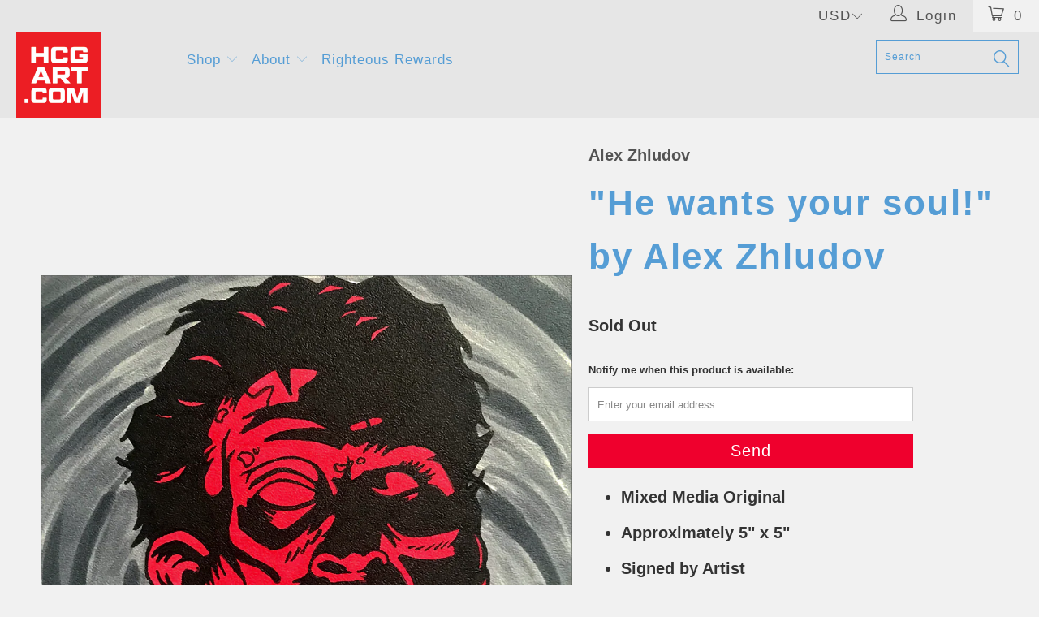

--- FILE ---
content_type: text/html; charset=utf-8
request_url: https://hcgart.com/en-ca/search?page=1&view=livesearch&q=*%20*&type=product
body_size: 21081
content:
[{ "title":" \"ALIEN Romulus\" Japanese Retro Variant by 12sketches ","av":true,"price":"$40.00 USD","price2":4000,"cprice":"","cprice2":0,"saleprice":"","url":"\/en-ca\/products\/alien-romulus-japanese-retro-variant-by-12sketches?_pos=1\u0026_sid=cb0b0cc1d\u0026_ss=r","thumb":"\/\/hcgart.com\/cdn\/shop\/files\/12sketches_AlienRomulus_Web_thumb.png?v=1765934355","id":7266728509520,"preferred":"0","published_at":"2025-12-17 09:33:16 -0800","created_at":"2025-12-16 17:15:29 -0800","vendor":"12sketches","type":"Giclee","tags":"121725 12x18 16x24 24x36 alien: romulus cailee spaeny fede alvarez h.r. giger horror hr giger weyland yutani xeno","object_type":"product","sku":"SITD23-H-1218-OPEN","allinfo":"  "},{ "title":" \"It's Tail-Whipping Time!\" by Mike McGee ","av":true,"price":"$55.00 USD","price2":5500,"cprice":"","cprice2":0,"saleprice":"","url":"\/en-ca\/products\/its-tail-whipping-time-by-mike-mcgee?_pos=2\u0026_sid=cb0b0cc1d\u0026_ss=r","thumb":"\/\/hcgart.com\/cdn\/shop\/files\/MikeMcGee_BikerMiceFromMars_Web_thumb.png?v=1765933968","id":7266728443984,"preferred":"0","published_at":"2025-12-17 09:33:16 -0800","created_at":"2025-12-16 17:11:33 -0800","vendor":"Mike McGee","type":"Giclee","tags":"18x24 biker mice from mars cartoon drop 2 SDCC25 toon toons","object_type":"product","sku":"R25-H-1824","allinfo":"  "},{ "title":" \"Look Up\" Daily Planet Variant by Stephen Campanella ","av":true,"price":"$55.00 USD","price2":5500,"cprice":"","cprice2":0,"saleprice":"","url":"\/en-ca\/products\/look-up-daily-planet-variant-by-stephen-campanella?_pos=3\u0026_sid=cb0b0cc1d\u0026_ss=r","thumb":"\/\/hcgart.com\/cdn\/shop\/files\/StephenCampanella_Superman_Var_thumb.jpg?v=1765933647","id":7266728083536,"preferred":"0","published_at":"2025-12-17 09:33:16 -0800","created_at":"2025-12-16 17:05:09 -0800","vendor":"Stephen Campanella","type":"Giclee","tags":"121725 16x24 24x36 david corenswet james gunn krypto the super dog super man superman","object_type":"product","sku":"R25-H-1624-VAR","allinfo":"  "},{ "title":" \"Look Up\" by Stephen Campanella ","av":true,"price":"$55.00 USD","price2":5500,"cprice":"","cprice2":0,"saleprice":"","url":"\/en-ca\/products\/look-up-by-stephen-campanella?_pos=4\u0026_sid=cb0b0cc1d\u0026_ss=r","thumb":"\/\/hcgart.com\/cdn\/shop\/files\/StephenCampanella_Superman_Reg_thumb.jpg?v=1765933428","id":7266726772816,"preferred":"0","published_at":"2025-12-17 09:33:15 -0800","created_at":"2025-12-16 16:53:20 -0800","vendor":"Stephen Campanella","type":"Giclee","tags":"16x24 24x36 david corenswet james gunn krypto the super dog super man superman","object_type":"product","sku":"R25-H-1624-REG","allinfo":"  "},{ "title":" \"Sally\" by Dakota Randall ","av":true,"price":"$25.00 USD","price2":2500,"cprice":"","cprice2":0,"saleprice":"","url":"\/en-ca\/products\/sally-by-dakota-randall?_pos=5\u0026_sid=cb0b0cc1d\u0026_ss=r","thumb":"\/\/hcgart.com\/cdn\/shop\/files\/DakotaRandall_Sally_Ani_thumb.gif?v=1765924599","id":7266704719952,"preferred":"0","published_at":"2025-12-17 09:33:15 -0800","created_at":"2025-12-16 14:36:06 -0800","vendor":"Dakota Randall","type":"Giclee","tags":"12 Days 1212 henry selick Holiday jack skellington sally the nighmare before christmas tim burton XMAS Xmas22","object_type":"product","sku":"R25-H-1212-REG","allinfo":"  "},{ "title":" \"Jack Skellington\" by Dakota Randall ","av":true,"price":"$25.00 USD","price2":2500,"cprice":"","cprice2":0,"saleprice":"","url":"\/en-ca\/products\/jack-skellington-by-dakota-randall?_pos=6\u0026_sid=cb0b0cc1d\u0026_ss=r","thumb":"\/\/hcgart.com\/cdn\/shop\/files\/DakotaRandall_Jack_Ani_thumb.gif?v=1765924157","id":7266703573072,"preferred":"0","published_at":"2025-12-17 09:33:14 -0800","created_at":"2025-12-16 14:23:54 -0800","vendor":"Dakota Randall","type":"Giclee","tags":"121725 henry selick Holiday jack skellington sally the nighmare before christmas tim burton XMAS Xmas22","object_type":"product","sku":"R25-H-1212-REG","allinfo":"  "},{ "title":" \"All Gifts for You!\" by Alex Zhludov ","av":true,"price":"$30.00 USD","price2":3000,"cprice":"","cprice2":0,"saleprice":"","url":"\/en-ca\/products\/all-gifts-for-you-by-alex-zhludov?_pos=7\u0026_sid=cb0b0cc1d\u0026_ss=r","thumb":"\/\/hcgart.com\/cdn\/shop\/files\/AlexZhludov_AllGiftsForYou_Web_thumb.jpg?v=1765312450","id":7260464185424,"preferred":"0","published_at":"2025-12-17 09:35:38 -0800","created_at":"2025-12-09 12:28:08 -0800","vendor":"Alex Zhludov","type":"Mini Masterpiece Original","tags":"121325 animal Mini Mini Masterpiece Minis original originals Sketch Sketch Card The muppet Christmas Carol the muppets","object_type":"product","sku":"R-OG","allinfo":"  "},{ "title":" \"Heroes of a Very Famous Story.\" by Alex Zhludov ","av":true,"price":"$30.00 USD","price2":3000,"cprice":"","cprice2":0,"saleprice":"","url":"\/en-ca\/products\/heroes-of-a-very-famous-story-by-alex-zhludov?_pos=8\u0026_sid=cb0b0cc1d\u0026_ss=r","thumb":"\/\/hcgart.com\/cdn\/shop\/files\/AlexZhludov_HeroesOfAVeryFamousStory_Web_thumb.jpg?v=1765312379","id":7260464054352,"preferred":"0","published_at":"2025-12-17 09:35:37 -0800","created_at":"2025-12-09 12:27:30 -0800","vendor":"Alex Zhludov","type":"Mini Masterpiece Original","tags":"121325 gonzo Mini Mini Masterpiece Minis original originals Rizzo the Rat Sketch Sketch Card The Muppet Christmas Carol","object_type":"product","sku":"R-OG","allinfo":"  "},{ "title":" \"Cute Garbage Man.\" by Alex Zhludov ","av":true,"price":"$30.00 USD","price2":3000,"cprice":"","cprice2":0,"saleprice":"","url":"\/en-ca\/products\/cute-garbage-man-by-alex-zhludov?_pos=9\u0026_sid=cb0b0cc1d\u0026_ss=r","thumb":"\/\/hcgart.com\/cdn\/shop\/files\/AlexZhludov_TheCuteGarbageMan_Web_thumb.jpg?v=1765312351","id":7260463988816,"preferred":"0","published_at":"2025-12-09 12:39:08 -0800","created_at":"2025-12-09 12:27:11 -0800","vendor":"Alex Zhludov","type":"Mini Masterpiece Original","tags":"121325 Mini Mini Masterpiece Minis original originals Oscar the Grouch Sesame Street Sketch Sketch Card","object_type":"product","sku":"R-OG","allinfo":"  "},{ "title":" \"The Green Santa.\" by Alex Zhludov ","av":true,"price":"$30.00 USD","price2":3000,"cprice":"","cprice2":0,"saleprice":"","url":"\/en-ca\/products\/the-green-santa-by-alex-zhludov?_pos=10\u0026_sid=cb0b0cc1d\u0026_ss=r","thumb":"\/\/hcgart.com\/cdn\/shop\/files\/AlexZhludov_TheGreenSanta_Web_thumb.jpg?v=1765312302","id":7260463890512,"preferred":"0","published_at":"2025-12-17 09:35:37 -0800","created_at":"2025-12-09 12:26:53 -0800","vendor":"Alex Zhludov","type":"Mini Masterpiece Original","tags":"121325 jim henson kermit the frog Mini Mini Masterpiece Minis original originals Sketch Sketch Card the muppets","object_type":"product","sku":"R-OG","allinfo":"  "},{ "title":" \"Old Man with Claws.\" by Alex Zhludov ","av":true,"price":"$30.00 USD","price2":3000,"cprice":"","cprice2":0,"saleprice":"","url":"\/en-ca\/products\/old-man-with-claws-by-alex-zhludov?_pos=11\u0026_sid=cb0b0cc1d\u0026_ss=r","thumb":"\/\/hcgart.com\/cdn\/shop\/files\/AlexZhludov_OldManWithClaws_Web_thumb.jpg?v=1765312246","id":7260463824976,"preferred":"0","published_at":"2025-12-09 12:39:04 -0800","created_at":"2025-12-09 12:26:36 -0800","vendor":"Alex Zhludov","type":"Mini Masterpiece Original","tags":"121325 Mini Mini Masterpiece Minis Old Man Logan original originals Sketch Sketch Card","object_type":"product","sku":"R-OG","allinfo":"  "},{ "title":" \"An Original Suit.\" by Alex Zhludov ","av":true,"price":"$30.00 USD","price2":3000,"cprice":"","cprice2":0,"saleprice":"","url":"\/en-ca\/products\/an-original-suit-by-alex-zhludov?_pos=12\u0026_sid=cb0b0cc1d\u0026_ss=r","thumb":"\/\/hcgart.com\/cdn\/shop\/files\/AlexZhludov_AnOriginalSuit_Web_thumb.jpg?v=1765312211","id":7260463759440,"preferred":"0","published_at":"2025-12-09 12:39:01 -0800","created_at":"2025-12-09 12:26:14 -0800","vendor":"Alex Zhludov","type":"Mini Masterpiece Original","tags":"121325 Mini Mini Masterpiece Minis original originals Sketch Sketch Card","object_type":"product","sku":"R-OG","allinfo":"  "},{ "title":" \"The Most Powerful Weapon In The Universe.\" by Alex Zhludov ","av":true,"price":"$30.00 USD","price2":3000,"cprice":"","cprice2":0,"saleprice":"","url":"\/en-ca\/products\/the-most-powerful-weapon-in-the-universe-by-alex-zhludov?_pos=13\u0026_sid=cb0b0cc1d\u0026_ss=r","thumb":"\/\/hcgart.com\/cdn\/shop\/files\/AlexZhludov_TheMostPowerfulWeaponInTheUniverse_Web_thumb.jpg?v=1765312186","id":7260463661136,"preferred":"0","published_at":"2025-12-09 12:38:55 -0800","created_at":"2025-12-09 12:25:45 -0800","vendor":"Alex Zhludov","type":"Mini Masterpiece Original","tags":"121325 Boba Fett Mini Mini Masterpiece Minis original originals Sketch Sketch Card star wars the death star","object_type":"product","sku":"R-OG","allinfo":"  "},{ "title":" \"The Evil Force.\" by Alex Zhludov ","av":true,"price":"$30.00 USD","price2":3000,"cprice":"","cprice2":0,"saleprice":"","url":"\/en-ca\/products\/the-evil-force-by-alex-zhludov?_pos=14\u0026_sid=cb0b0cc1d\u0026_ss=r","thumb":"\/\/hcgart.com\/cdn\/shop\/files\/AlexZhludov_TheEvilForce_Web_thumb.jpg?v=1765312165","id":7260463562832,"preferred":"0","published_at":"2025-12-09 12:38:45 -0800","created_at":"2025-12-09 12:25:11 -0800","vendor":"Alex Zhludov","type":"Mini Masterpiece Original","tags":"121325 Boba Fett Mini Mini Masterpiece Minis original originals Sketch Sketch Card star wars","object_type":"product","sku":"R-OG","allinfo":"  "},{ "title":" \"Was Dead, but Came Back.\" by Alex Zhludov ","av":true,"price":"$30.00 USD","price2":3000,"cprice":"","cprice2":0,"saleprice":"","url":"\/en-ca\/products\/was-dead-but-came-back-by-alex-zhludov?_pos=15\u0026_sid=cb0b0cc1d\u0026_ss=r","thumb":"\/\/hcgart.com\/cdn\/shop\/files\/AlexZhludov_WasDeadButCameBack_Web_thumb.jpg?v=1765311483","id":7260461858896,"preferred":"0","published_at":"2025-12-09 12:38:38 -0800","created_at":"2025-12-09 12:17:47 -0800","vendor":"Alex Zhludov","type":"Mini Masterpiece Original","tags":"121325 Boba Fett Mini Mini Masterpiece Minis original originals Sketch Sketch Card star wars","object_type":"product","sku":"R-OG","allinfo":"  "},{ "title":" \"Big Walking Killer.\" by Alex Zhludov ","av":true,"price":"$30.00 USD","price2":3000,"cprice":"","cprice2":0,"saleprice":"","url":"\/en-ca\/products\/big-walking-killer-by-alex-zhludov?_pos=16\u0026_sid=cb0b0cc1d\u0026_ss=r","thumb":"\/\/hcgart.com\/cdn\/shop\/files\/AlexZhludov_BigWalkingKiller_Web_01306135-3c65-43d4-8990-cad0cd85fdc6_thumb.jpg?v=1765311363","id":7260460974160,"preferred":"0","published_at":"2025-12-09 12:38:32 -0800","created_at":"2025-12-09 12:11:05 -0800","vendor":"Alex Zhludov","type":"Mini Masterpiece Original","tags":"121325 at-at Mini Mini Masterpiece Minis original originals Sketch Sketch Card star wars","object_type":"product","sku":"R-OG","allinfo":"  "},{ "title":" \"Toss A Coin\" by Housebear ","av":true,"price":"$25.00 USD","price2":2500,"cprice":"","cprice2":0,"saleprice":"","url":"\/en-ca\/products\/toss-a-coin-by-housebear?_pos=17\u0026_sid=cb0b0cc1d\u0026_ss=r","thumb":"\/\/hcgart.com\/cdn\/shop\/files\/Housebear_TheWitcher_Web_0f86460d-6e19-457b-b647-d505aa3b3924_thumb.png?v=1762581219","id":7242666999888,"preferred":"0","published_at":"2025-11-08 08:31:11 -0800","created_at":"2025-11-07 21:52:16 -0800","vendor":"Housebear","type":"Giclee","tags":"110825 12x12 geralt henry cavill Mythic Mythic25 the witcher","object_type":"product","sku":"MYTHIC25-H-1212","allinfo":"  "},{ "title":" \"Undertow\" by Nick Charge ","av":true,"price":"$55.00 USD","price2":5500,"cprice":"","cprice2":0,"saleprice":"","url":"\/en-ca\/products\/undertow-by-nick-charge?_pos=18\u0026_sid=cb0b0cc1d\u0026_ss=r","thumb":"\/\/hcgart.com\/cdn\/shop\/files\/NickCharge_Undertow_thumb.jpg?v=1762476950","id":7242293510224,"preferred":"0","published_at":"2025-11-08 08:31:11 -0800","created_at":"2025-11-06 16:55:38 -0800","vendor":"Nick Charge","type":"Giclee","tags":"110825 16x24 fantasy magic Mythic Mythic25","object_type":"product","sku":"MYTHIC25-H-1624","allinfo":"  "},{ "title":" \"Strange Phenomena\" by Nick Charge ","av":true,"price":"$55.00 USD","price2":5500,"cprice":"","cprice2":0,"saleprice":"","url":"\/en-ca\/products\/strange-phenomena-by-nick-charge?_pos=19\u0026_sid=cb0b0cc1d\u0026_ss=r","thumb":"\/\/hcgart.com\/cdn\/shop\/files\/NickCharge_StrangePhenomena_thumb.jpg?v=1762476881","id":7242293280848,"preferred":"0","published_at":"2025-11-08 08:31:11 -0800","created_at":"2025-11-06 16:53:07 -0800","vendor":"Nick Charge","type":"Giclee","tags":"110825 16x24 fantasy magic Mythic Mythic25","object_type":"product","sku":"MYTHIC25-H-1624","allinfo":"  "},{ "title":" \"Houdini in The Master Mystery\" by Colin Murdoch ","av":true,"price":"$35.00 USD","price2":3500,"cprice":"","cprice2":0,"saleprice":"","url":"\/en-ca\/products\/houdini-in-the-master-mystery-by-colin-murdoch?_pos=20\u0026_sid=cb0b0cc1d\u0026_ss=r","thumb":"\/\/hcgart.com\/cdn\/shop\/files\/ColinMurdoch_Houdini_Web_a3d89b92-b1df-4a7b-b893-8f15da96b906_thumb.png?v=1762454938","id":7242201104464,"preferred":"0","published_at":"2025-11-08 08:31:10 -0800","created_at":"2025-11-06 10:45:38 -0800","vendor":"Colin Murdoch","type":"Giclee","tags":"110825 12x24 Harry Houdini magic trick magician Mythic Mythic25","object_type":"product","sku":"MYTHIC25-H-1224-OPEN","allinfo":"  "},{ "title":" \"A favorite hero in a new style.\" by Alex Zhludov ","av":true,"price":"$35.00 USD","price2":3500,"cprice":"","cprice2":0,"saleprice":"","url":"\/en-ca\/products\/a-favorite-hero-in-a-new-style-by-alex-zhludov?_pos=21\u0026_sid=cb0b0cc1d\u0026_ss=r","thumb":"\/\/hcgart.com\/cdn\/shop\/files\/AlexZhludov_AFavoriteHeroInANewStyle_thumb.png?v=1762380417","id":7240857682000,"preferred":"0","published_at":"2025-11-08 08:31:10 -0800","created_at":"2025-11-05 14:06:45 -0800","vendor":"Alex Zhludov","type":"Mini Masterpiece Original","tags":"100425 110825 Mini Mini Masterpiece Minis Mythic Mythic25 original originals SITD25 SITD6 Sketch Sketch Card","object_type":"product","sku":"MYTHIC25-OG-X","allinfo":"  "},{ "title":" \"Immortal archer.\" by Alex Zhludov ","av":true,"price":"$35.00 USD","price2":3500,"cprice":"","cprice2":0,"saleprice":"","url":"\/en-ca\/products\/immortal-archer-by-alex-zhludov?_pos=22\u0026_sid=cb0b0cc1d\u0026_ss=r","thumb":"\/\/hcgart.com\/cdn\/shop\/files\/AlexZhludov_ImmortalArcher_thumb.png?v=1762380367","id":7240857518160,"preferred":"0","published_at":"2025-11-08 08:31:10 -0800","created_at":"2025-11-05 14:05:53 -0800","vendor":"Alex Zhludov","type":"Mini Masterpiece Original","tags":"100425 110825 Mini Mini Masterpiece Minis Mythic Mythic25 original originals SITD25 SITD6 Sketch Sketch Card","object_type":"product","sku":"MYTHIC25-OG-X","allinfo":"  "},{ "title":" \"Invincible warrior.\" by Alex Zhludov ","av":true,"price":"$35.00 USD","price2":3500,"cprice":"","cprice2":0,"saleprice":"","url":"\/en-ca\/products\/invincible-warrior-by-alex-zhludov?_pos=23\u0026_sid=cb0b0cc1d\u0026_ss=r","thumb":"\/\/hcgart.com\/cdn\/shop\/files\/AlexZhludov_InvincibleWarrior_thumb.png?v=1762380318","id":7240857485392,"preferred":"0","published_at":"2025-11-08 08:31:09 -0800","created_at":"2025-11-05 14:05:12 -0800","vendor":"Alex Zhludov","type":"Mini Masterpiece Original","tags":"100425 110825 Mini Mini Masterpiece Minis Mythic Mythic25 original originals SITD25 SITD6 Sketch Sketch Card","object_type":"product","sku":"MYTHIC25-OG-X","allinfo":"  "},{ "title":" \"My friend forever.\" by Alex Zhludov ","av":true,"price":"$35.00 USD","price2":3500,"cprice":"","cprice2":0,"saleprice":"","url":"\/en-ca\/products\/my-friend-forever-by-alex-zhludov?_pos=24\u0026_sid=cb0b0cc1d\u0026_ss=r","thumb":"\/\/hcgart.com\/cdn\/shop\/files\/AlexZhludov_MyFriendForever_thumb.png?v=1762380244","id":7240856535120,"preferred":"0","published_at":"2025-11-08 08:31:09 -0800","created_at":"2025-11-05 13:58:20 -0800","vendor":"Alex Zhludov","type":"Mini Masterpiece Original","tags":"100425 110825 Mini Mini Masterpiece Minis Mythic Mythic25 original originals SITD25 SITD6 Sketch Sketch Card","object_type":"product","sku":"MYTHIC25-OG-X","allinfo":"  "},{ "title":" \"Frodo\" Variant by Yvan Quinet ","av":true,"price":"$55.00 USD","price2":5500,"cprice":"","cprice2":0,"saleprice":"","url":"\/en-ca\/products\/frodo-variant-by-yvan-quinet?_pos=25\u0026_sid=cb0b0cc1d\u0026_ss=r","thumb":"\/\/hcgart.com\/cdn\/shop\/files\/YvanQuinet_LOTR_Frodo_Var_thumb.jpg?v=1762379823","id":7240856240208,"preferred":"0","published_at":"2025-11-08 08:31:09 -0800","created_at":"2025-11-05 13:56:55 -0800","vendor":"Yvan Quinet","type":"Giclee","tags":"110825 16x24 24x36 aragon frodo LOTR Mythic Mythic25 the lord of the rings","object_type":"product","sku":"MYTHIC25-H-1624","allinfo":"  "},{ "title":" \"Frodo\" by Yvan Quinet ","av":true,"price":"$55.00 USD","price2":5500,"cprice":"","cprice2":0,"saleprice":"","url":"\/en-ca\/products\/frodo-by-yvan-quinet?_pos=26\u0026_sid=cb0b0cc1d\u0026_ss=r","thumb":"\/\/hcgart.com\/cdn\/shop\/files\/YvanQuinet_LOTR_Frodo_Reg_thumb.jpg?v=1762379786","id":7240856141904,"preferred":"0","published_at":"2025-11-08 08:31:08 -0800","created_at":"2025-11-05 13:56:17 -0800","vendor":"Yvan Quinet","type":"Giclee","tags":"110825 16x24 24x36 aragon frodo LOTR Mythic Mythic25 the lord of the rings","object_type":"product","sku":"MYTHIC25-H-1624","allinfo":"  "},{ "title":" \"Strider\" by Yvan Quinet ","av":true,"price":"$55.00 USD","price2":5500,"cprice":"","cprice2":0,"saleprice":"","url":"\/en-ca\/products\/strider-by-yvan-quinet?_pos=27\u0026_sid=cb0b0cc1d\u0026_ss=r","thumb":"\/\/hcgart.com\/cdn\/shop\/files\/YvanQuinet_LOTR_Strider_thumb.jpg?v=1762379733","id":7240855912528,"preferred":"0","published_at":"2025-11-08 08:31:08 -0800","created_at":"2025-11-05 13:54:39 -0800","vendor":"Yvan Quinet","type":"Giclee","tags":"110825 16x24 24x36 aragon frodo LOTR Mythic Mythic25 the lord of the rings","object_type":"product","sku":"MYTHIC25-H-1624","allinfo":"  "},{ "title":" \"Snow\" by Yvan Quinet ","av":true,"price":"$55.00 USD","price2":5500,"cprice":"","cprice2":0,"saleprice":"","url":"\/en-ca\/products\/snow-by-yvan-quinet?_pos=28\u0026_sid=cb0b0cc1d\u0026_ss=r","thumb":"\/\/hcgart.com\/cdn\/shop\/files\/YvanQuinet_GameOfThrones_9f210555-2c08-4159-b60c-0f2081650591_thumb.jpg?v=1762619810","id":7240855715920,"preferred":"0","published_at":"2025-11-08 08:31:08 -0800","created_at":"2025-11-05 13:52:16 -0800","vendor":"Yvan Quinet","type":"Giclee","tags":"110825 16x24 24x36 jon snow Mythic Mythic25","object_type":"product","sku":"MYTHIC25-H-1624","allinfo":"  "},{ "title":" \"Connor\" by Yvan Quinet ","av":true,"price":"$55.00 USD","price2":5500,"cprice":"","cprice2":0,"saleprice":"","url":"\/en-ca\/products\/connor-by-yvan-quinet?_pos=29\u0026_sid=cb0b0cc1d\u0026_ss=r","thumb":"\/\/hcgart.com\/cdn\/shop\/files\/YvanQuinet_Highlander_thumb.jpg?v=1762379511","id":7240855486544,"preferred":"0","published_at":"2025-11-08 08:31:07 -0800","created_at":"2025-11-05 13:51:04 -0800","vendor":"Yvan Quinet","type":"Giclee","tags":"110825 16x24 24x36 highlander Mythic Mythic25","object_type":"product","sku":"MYTHIC25-H-1624","allinfo":"  "},{ "title":" \"Wicked Witch of the West\" by Leah Kellaway ","av":true,"price":"$55.00 USD","price2":5500,"cprice":"","cprice2":0,"saleprice":"","url":"\/en-ca\/products\/wicked-witch-of-the-west-by-leah-kellaway?_pos=30\u0026_sid=cb0b0cc1d\u0026_ss=r","thumb":"\/\/hcgart.com\/cdn\/shop\/files\/LeahKellaway_TheWizardOfOz_WickedWitch_Web_thumb.png?v=1762379335","id":7240854798416,"preferred":"0","published_at":"2025-11-08 08:31:07 -0800","created_at":"2025-11-05 13:48:02 -0800","vendor":"Leah Kellaway","type":"Giclee","tags":"110825 18x24 judy garland Mythic Mythic25 the wizard of oz victor fleming wicked","object_type":"product","sku":"MYTHIC25-H-1824","allinfo":"  "},{ "title":" \"Dorothy \u0026 Toto of Kansas\" by Leah Kellaway ","av":true,"price":"$55.00 USD","price2":5500,"cprice":"","cprice2":0,"saleprice":"","url":"\/en-ca\/products\/dorothy-toto-of-kansas-by-leah-kellaway?_pos=31\u0026_sid=cb0b0cc1d\u0026_ss=r","thumb":"\/\/hcgart.com\/cdn\/shop\/files\/LeahKellaway_TheWizardOfOz_Dorothy_Web_thumb.png?v=1762379242","id":7240854732880,"preferred":"0","published_at":"2025-11-08 08:31:07 -0800","created_at":"2025-11-05 13:47:07 -0800","vendor":"Leah Kellaway","type":"Giclee","tags":"110825 18x24 judy garland Mythic Mythic25 the wizard of oz victor fleming wicked","object_type":"product","sku":"MYTHIC25-H-1824","allinfo":"  "},{ "title":" \"Glinda the Good Witch\" by Leah Kellaway ","av":true,"price":"$55.00 USD","price2":5500,"cprice":"","cprice2":0,"saleprice":"","url":"\/en-ca\/products\/glinda-the-good-witch-by-leah-kellaway?_pos=32\u0026_sid=cb0b0cc1d\u0026_ss=r","thumb":"\/\/hcgart.com\/cdn\/shop\/files\/LeahKellaway_TheWizardOfOz_Glinda_Web_thumb.png?v=1762379133","id":7240854503504,"preferred":"0","published_at":"2025-11-08 08:31:06 -0800","created_at":"2025-11-05 13:44:35 -0800","vendor":"Leah Kellaway","type":"Giclee","tags":"110825 18x24 judy garland Mythic Mythic25 the wizard of oz victor fleming wicked","object_type":"product","sku":"MYTHIC25-H-1824","allinfo":"  "},{ "title":" \"The Barbarian King\" by Reggy The Marker Artist ","av":true,"price":"$55.00 USD","price2":5500,"cprice":"","cprice2":0,"saleprice":"","url":"\/en-ca\/products\/the-barbarian-king-by-reggy-the-marker-artist?_pos=33\u0026_sid=cb0b0cc1d\u0026_ss=r","thumb":"\/\/hcgart.com\/cdn\/shop\/files\/ReggyTheMarkerArtist_ConanTheBarbarian_King_thumb.jpg?v=1762378910","id":7240854372432,"preferred":"0","published_at":"2025-11-08 08:31:06 -0800","created_at":"2025-11-05 13:41:40 -0800","vendor":"Reggy The Marker Artist","type":"Giclee","tags":"110825 16x24 24x36 arnold schwarzenegger conan the barbarian james earl jones Mythic Mythic25","object_type":"product","sku":"MYTHIC25-VAR-H-1624","allinfo":"  "},{ "title":" \"The Barbarian\" by Reggy The Marker Artist ","av":true,"price":"$55.00 USD","price2":5500,"cprice":"","cprice2":0,"saleprice":"","url":"\/en-ca\/products\/the-barbarian-by-reggy-the-marker-artist?_pos=34\u0026_sid=cb0b0cc1d\u0026_ss=r","thumb":"\/\/hcgart.com\/cdn\/shop\/files\/ReggyTheMarkerArtist_ConanTheBarbarian_thumb.jpg?v=1762378859","id":7240853160016,"preferred":"0","published_at":"2025-11-08 08:31:06 -0800","created_at":"2025-11-05 13:30:48 -0800","vendor":"Reggy The Marker Artist","type":"Giclee","tags":"110825 16x24 24x36 arnold schwarzenegger conan the barbarian james earl jones Mythic Mythic25","object_type":"product","sku":"MYTHIC25-H-1624","allinfo":"  "},{ "title":" \"Link vs The Horde\" Blood Moon Variant by Tsaqif Baihaqi ","av":true,"price":"$55.00 USD","price2":5500,"cprice":"","cprice2":0,"saleprice":"","url":"\/en-ca\/products\/link-vs-the-horde-blood-moon-variant-by-tsaqif-baihaqi?_pos=35\u0026_sid=cb0b0cc1d\u0026_ss=r","thumb":"\/\/hcgart.com\/cdn\/shop\/files\/TsaqifBaihaqi_TheLegendOfZelda_BOTW_Var_thumb.jpg?v=1762377999","id":7240852275280,"preferred":"0","published_at":"2025-11-08 08:33:39 -0800","created_at":"2025-11-05 13:26:29 -0800","vendor":"Tsaqif Baihaqi","type":"Giclee","tags":"110825 16x24 24x36 master shield Mythic Mythic25 nintendo switch the legend of zelda: breath of the wild the master sword","object_type":"product","sku":"MYTHIC25-H-1624-VAR","allinfo":"  "},{ "title":" \"Link vs The Horde\" by Tsaqif Baihaqi ","av":true,"price":"$55.00 USD","price2":5500,"cprice":"","cprice2":0,"saleprice":"","url":"\/en-ca\/products\/link-vs-the-horde-by-tsaqif-baihaqi?_pos=36\u0026_sid=cb0b0cc1d\u0026_ss=r","thumb":"\/\/hcgart.com\/cdn\/shop\/files\/TsaqifBaihaqi_TheLegendOfZelda_BOTW_Reg_thumb.jpg?v=1762377963","id":7240851980368,"preferred":"0","published_at":"2025-11-08 08:33:29 -0800","created_at":"2025-11-05 13:24:03 -0800","vendor":"Tsaqif Baihaqi","type":"Giclee","tags":"110825 16x24 24x36 master shield Mythic Mythic25 nintendo switch the legend of zelda: breath of the wild the master sword","object_type":"product","sku":"MYTHIC25-H-1624-REG","allinfo":"  "},{ "title":" \"The Great Pirate Era Begins!\" by The Dark Nate Returns - Nate Gonzales ","av":true,"price":"$40.00 USD","price2":4000,"cprice":"","cprice2":0,"saleprice":"","url":"\/en-ca\/products\/the-great-pirate-era-begins-by-the-dark-nate-returns-nate-gonzales?_pos=37\u0026_sid=cb0b0cc1d\u0026_ss=r","thumb":"\/\/hcgart.com\/cdn\/shop\/files\/TheDarkNateReturns_OnePiece_thumb.jpg?v=1762377635","id":7240851554384,"preferred":"0","published_at":"2025-11-08 08:31:05 -0800","created_at":"2025-11-05 13:19:38 -0800","vendor":"Nate Gonzales - (The Dark Nate Returns)","type":"Giclee","tags":"110825 12x18 24x36 Mythic Mythic25","object_type":"product","sku":"MYTHIC25-H-1218","allinfo":"  "},{ "title":" \"Beyond the Boundaries of Fantasia\" by Rich Davies ","av":true,"price":"$55.00 USD","price2":5500,"cprice":"","cprice2":0,"saleprice":"","url":"\/en-ca\/products\/beyond-the-boundaries-of-fantasia-by-rich-davies?_pos=38\u0026_sid=cb0b0cc1d\u0026_ss=r","thumb":"\/\/hcgart.com\/cdn\/shop\/files\/RichDavies_TheNeverendingStory_thumb.jpg?v=1762377376","id":7240851128400,"preferred":"0","published_at":"2025-11-08 08:31:05 -0800","created_at":"2025-11-05 13:15:22 -0800","vendor":"Rich Davies","type":"Giclee","tags":"110825 16x24 24x36 Mythic Mythic25","object_type":"product","sku":"MYTHIC25-H-1624","allinfo":"  "},{ "title":" \"A Mouse, a Hawk and a Wolf\" by RapscallionArt ","av":true,"price":"$55.00 USD","price2":5500,"cprice":"","cprice2":0,"saleprice":"","url":"\/en-ca\/products\/a-mouse-a-hawk-and-a-wolf-by-rapscallionart?_pos=39\u0026_sid=cb0b0cc1d\u0026_ss=r","thumb":"\/\/hcgart.com\/cdn\/shop\/files\/RapscallionArt_Ladyhawke_thumb.jpg?v=1762377221","id":7240850800720,"preferred":"0","published_at":"2025-11-08 08:31:05 -0800","created_at":"2025-11-05 13:12:26 -0800","vendor":"RapscallionArt","type":"Giclee","tags":"110825 16x24 24x36 Mythic Mythic25","object_type":"product","sku":"MYTHIC25-H-1624","allinfo":"  "},{ "title":" \"The Age of Wonder\" by Nick Charge ","av":true,"price":"$55.00 USD","price2":5500,"cprice":"","cprice2":0,"saleprice":"","url":"\/en-ca\/products\/let-mother-take-care-of-you-by-nick-charge-copy?_pos=40\u0026_sid=cb0b0cc1d\u0026_ss=r","thumb":"\/\/hcgart.com\/cdn\/shop\/files\/NickCharge_TheDarkCrystal_thumb.jpg?v=1762377022","id":7240850604112,"preferred":"0","published_at":"2025-11-08 08:31:04 -0800","created_at":"2025-11-05 13:09:14 -0800","vendor":"Nick Charge","type":"Giclee","tags":"110825 16x24 24x36 jim henson Mythic Mythic25","object_type":"product","sku":"MYTHIC25-H-1624","allinfo":"  "},{ "title":" \"Willow 88\" by Monique Johnson ","av":true,"price":"$55.00 USD","price2":5500,"cprice":"","cprice2":0,"saleprice":"","url":"\/en-ca\/products\/willow-88-by-monique-johnson?_pos=41\u0026_sid=cb0b0cc1d\u0026_ss=r","thumb":"\/\/hcgart.com\/cdn\/shop\/files\/MoniqueJohnson_Willow_thumb.jpg?v=1762376904","id":7240850210896,"preferred":"0","published_at":"2025-11-08 08:31:04 -0800","created_at":"2025-11-05 13:06:34 -0800","vendor":"Monique Johnson","type":"Giclee","tags":"110825 16x24 lucasfilm Mythic Mythic25 willow","object_type":"product","sku":"MYTHIC25-H-1624","allinfo":"  "},{ "title":" \"Barbarian From The Future\" by Michael Rogers ","av":true,"price":"$55.00 USD","price2":5500,"cprice":"","cprice2":0,"saleprice":"","url":"\/en-ca\/products\/barbarian-from-the-future-by-michael-rogers?_pos=42\u0026_sid=cb0b0cc1d\u0026_ss=r","thumb":"\/\/hcgart.com\/cdn\/shop\/files\/MichaelRogers_Yor_Web_thumb.png?v=1762376567","id":7240849326160,"preferred":"0","published_at":"2025-11-08 08:31:04 -0800","created_at":"2025-11-05 13:02:08 -0800","vendor":"Michael Rogers","type":"Giclee","tags":"110825 16x24 24x36 Mythic Mythic25","object_type":"product","sku":"MYTHIC25-H-1624","allinfo":"  "},{ "title":" \"Hiccup and Toothless\" by Mary Ainza ","av":true,"price":"$55.00 USD","price2":5500,"cprice":"","cprice2":0,"saleprice":"","url":"\/en-ca\/products\/hiccup-and-toothless-by-mary-ainza?_pos=43\u0026_sid=cb0b0cc1d\u0026_ss=r","thumb":"\/\/hcgart.com\/cdn\/shop\/files\/MaryAinza_HowToTrainYourDragon_thumb.jpg?v=1762376375","id":7240847687760,"preferred":"0","published_at":"2025-11-08 08:31:03 -0800","created_at":"2025-11-05 12:56:38 -0800","vendor":"Mary Ainza","type":"Giclee","tags":"110825 16x24 httyd htyd Mythic Mythic25","object_type":"product","sku":"MYTHIC25-H-1624-OPEN","allinfo":"  "},{ "title":" \"The Battle of Pelennor Fields\" by Luke T Benson ","av":true,"price":"$35.00 USD","price2":3500,"cprice":"","cprice2":0,"saleprice":"","url":"\/en-ca\/products\/the-battle-of-pelennor-fields-by-luke-t-benson?_pos=44\u0026_sid=cb0b0cc1d\u0026_ss=r","thumb":"\/\/hcgart.com\/cdn\/shop\/files\/LukeTBenson_LordOfTheRings_Web_thumb.png?v=1762376031","id":7240846868560,"preferred":"0","published_at":"2025-11-08 08:31:03 -0800","created_at":"2025-11-05 12:52:17 -0800","vendor":"Luke T Benson","type":"Digital Print","tags":"110825 Mythic Mythic25 the lord of the rings","object_type":"product","sku":"MYTHIC25-X-1117","allinfo":"  "},{ "title":" \"As You Wish\" by Liza Shumska ","av":true,"price":"$55.00 USD","price2":5500,"cprice":"","cprice2":0,"saleprice":"","url":"\/en-ca\/products\/as-you-wish-by-liza-shumska?_pos=45\u0026_sid=cb0b0cc1d\u0026_ss=r","thumb":"\/\/hcgart.com\/cdn\/shop\/files\/LizaShumska_ThePrincessBride_thumb.jpg?v=1762375860","id":7240846344272,"preferred":"0","published_at":"2025-11-08 08:31:02 -0800","created_at":"2025-11-05 12:49:28 -0800","vendor":"Liza Shumska","type":"Giclee","tags":"110825 16x24 24x36 Mythic Mythic25","object_type":"product","sku":"MYTHIC25-H-1624","allinfo":"  "},{ "title":" \"The Prowling Wolf\" by Kimberly Cho ","av":true,"price":"$55.00 USD","price2":5500,"cprice":"","cprice2":0,"saleprice":"","url":"\/en-ca\/products\/the-prowling-wolf-by-kimberly-cho?_pos=46\u0026_sid=cb0b0cc1d\u0026_ss=r","thumb":"\/\/hcgart.com\/cdn\/shop\/files\/KimberlyCho_TheWitcher_Web_thumb.png?v=1762375696","id":7240845262928,"preferred":"0","published_at":"2025-11-08 08:31:01 -0800","created_at":"2025-11-05 12:47:16 -0800","vendor":"Kimberly Cho","type":"Giclee","tags":"110825 16x24 Mythic Mythic25 the witcher","object_type":"product","sku":"MYTHIC25-H-1624","allinfo":"  "},{ "title":" \"Dragonborn\" by John Dunn ","av":true,"price":"$55.00 USD","price2":5500,"cprice":"","cprice2":0,"saleprice":"","url":"\/en-ca\/products\/dragonborn-by-john-dunn?_pos=47\u0026_sid=cb0b0cc1d\u0026_ss=r","thumb":"\/\/hcgart.com\/cdn\/shop\/files\/JohnDunn_TheElderScrollsIV_Skyrim_Web_thumb.png?v=1762375535","id":7240844869712,"preferred":"0","published_at":"2025-11-08 08:31:01 -0800","created_at":"2025-11-05 12:45:04 -0800","vendor":"John Dunn","type":"Giclee","tags":"110825 16x24 Mythic Mythic25 skyrim the elder scrolls","object_type":"product","sku":"MYTHIC25-H-1824","allinfo":"  "},{ "title":" \"Aku: The Shape Shifting Master of Darkness\" by John Dunn ","av":true,"price":"$55.00 USD","price2":5500,"cprice":"","cprice2":0,"saleprice":"","url":"\/en-ca\/products\/aku-the-shape-shifting-master-of-darkness-by-john-dunn?_pos=48\u0026_sid=cb0b0cc1d\u0026_ss=r","thumb":"\/\/hcgart.com\/cdn\/shop\/files\/JohnDunn_SamuraiJack_Web_thumb.png?v=1762375442","id":7240844378192,"preferred":"0","published_at":"2025-11-08 08:31:00 -0800","created_at":"2025-11-05 12:42:47 -0800","vendor":"John Dunn","type":"Giclee","tags":"110825 16x24 cartoon network Mythic Mythic25 samurai jack","object_type":"product","sku":"MYTHIC25-H-1824","allinfo":"  "},{ "title":" \"The Great Deku Tree\" by John Dunn ","av":true,"price":"$55.00 USD","price2":5500,"cprice":"","cprice2":0,"saleprice":"","url":"\/en-ca\/products\/the-great-deku-tree-by-john-dunn?_pos=49\u0026_sid=cb0b0cc1d\u0026_ss=r","thumb":"\/\/hcgart.com\/cdn\/shop\/files\/JohnDunn_LegendOfZelda_OcarinaOfTime_thumb.jpg?v=1762375270","id":7240844017744,"preferred":"0","published_at":"2025-11-08 08:31:00 -0800","created_at":"2025-11-05 12:39:52 -0800","vendor":"John Dunn","type":"Giclee","tags":"110825 16x24 Mythic Mythic25","object_type":"product","sku":"MYTHIC25-H-1624","allinfo":"  "},{ "title":" \"Skull Knight\" Original by Joe Dragunas ","av":true,"price":"$600.00 USD","price2":60000,"cprice":"","cprice2":0,"saleprice":"","url":"\/en-ca\/products\/skull-knight-original-by-joe-dragunas?_pos=50\u0026_sid=cb0b0cc1d\u0026_ss=r","thumb":"\/\/hcgart.com\/cdn\/shop\/files\/JoeDragunas_Berserk_Web_thumb.png?v=1762374205","id":7240838873168,"preferred":"0","published_at":"2025-11-08 08:30:59 -0800","created_at":"2025-11-05 12:22:50 -0800","vendor":"Joe Dragunas","type":"Giclee","tags":"110825 Mythic Mythic25 original originals","object_type":"product","sku":"MYTHIC25-OG-X","allinfo":"  "},{ "title":" \"Such a Pretty Face\" by Jerome Caskets ","av":true,"price":"$30.00 USD","price2":3000,"cprice":"","cprice2":0,"saleprice":"","url":"\/en-ca\/products\/such-a-pretty-face-by-jerome-caskets?_pos=51\u0026_sid=cb0b0cc1d\u0026_ss=r","thumb":"\/\/hcgart.com\/cdn\/shop\/files\/JeromeCaskets_TheWitches_Web_thumb.png?v=1762374077","id":7240837759056,"preferred":"0","published_at":"2025-11-08 08:30:59 -0800","created_at":"2025-11-05 12:15:07 -0800","vendor":"Jerome Caskets","type":"Giclee","tags":"110825 12x12 Mythic Mythic25 roald dahl the witches","object_type":"product","sku":"MYTHIC25-H-1212","allinfo":"  "},{ "title":" \"Are You Not Entertained?\" by Graham Corcoran ","av":true,"price":"$55.00 USD","price2":5500,"cprice":"","cprice2":0,"saleprice":"","url":"\/en-ca\/products\/are-you-not-entertained-by-graham-corcoran?_pos=52\u0026_sid=cb0b0cc1d\u0026_ss=r","thumb":"\/\/hcgart.com\/cdn\/shop\/files\/GrahamCorcoran_Gladiator_Web_thumb.png?v=1762373635","id":7240837529680,"preferred":"0","published_at":"2025-11-08 08:30:58 -0800","created_at":"2025-11-05 12:11:57 -0800","vendor":"Graham Corcoran","type":"Giclee","tags":"110825 18x24 Mythic Mythic25","object_type":"product","sku":"MYTHIC25-H-1824","allinfo":"  "},{ "title":" \"Sword Collector\" by Glen Brogan ","av":true,"price":"$45.00 USD","price2":4500,"cprice":"","cprice2":0,"saleprice":"","url":"\/en-ca\/products\/sword-collector-by-glen-brogan?_pos=53\u0026_sid=cb0b0cc1d\u0026_ss=r","thumb":"\/\/hcgart.com\/cdn\/shop\/files\/GlenBrogan_SwordCollector_Web_thumb.png?v=1762373207","id":7240835924048,"preferred":"0","published_at":"2025-11-08 08:30:57 -0800","created_at":"2025-11-05 12:05:36 -0800","vendor":"Glen Brogan","type":"Giclee","tags":"110825 16x20 fantasy Mythic Mythic25","object_type":"product","sku":"MYTHIC25-H-1620","allinfo":"  "},{ "title":" \"No Man Can Kill Me\" by Fitz ","av":true,"price":"$50.00 USD","price2":5000,"cprice":"","cprice2":0,"saleprice":"","url":"\/en-ca\/products\/no-man-can-kill-me-by-fitz?_pos=54\u0026_sid=cb0b0cc1d\u0026_ss=r","thumb":"\/\/hcgart.com\/cdn\/shop\/files\/Fitz_LOTR_Sauron_thumb.jpg?v=1762373008","id":7240835268688,"preferred":"0","published_at":"2025-11-08 08:30:57 -0800","created_at":"2025-11-05 12:02:19 -0800","vendor":"Fitz","type":"Giclee","tags":"110825 16x24 Mythic Mythic25 sauron the lord of the rings","object_type":"product","sku":"MYTHIC25-H-1624","allinfo":"  "},{ "title":" \"Because I Knew You\" by Emily Larrabee ","av":true,"price":"$30.00 USD","price2":3000,"cprice":"","cprice2":0,"saleprice":"","url":"\/en-ca\/products\/because-i-knew-you-by-emily-larrabee?_pos=55\u0026_sid=cb0b0cc1d\u0026_ss=r","thumb":"\/\/hcgart.com\/cdn\/shop\/files\/EmilyLarrabee_Wicked_Web_thumb.png?v=1762372841","id":7240834809936,"preferred":"0","published_at":"2025-11-08 08:30:56 -0800","created_at":"2025-11-05 12:00:12 -0800","vendor":"Emily Larrabee","type":"Giclee","tags":"110825 12x12 elphaba galinda glinda Mythic Mythic25 wicked wicked: for good","object_type":"product","sku":"MYTHIC25-H-1212","allinfo":"  "},{ "title":" \"To slay the dragon, use the magic sword!\" by Emily Larrabee ","av":true,"price":"$30.00 USD","price2":3000,"cprice":"","cprice2":0,"saleprice":"","url":"\/en-ca\/products\/to-slay-the-dragon-use-the-magic-sword-by-emily-larrabee?_pos=56\u0026_sid=cb0b0cc1d\u0026_ss=r","thumb":"\/\/hcgart.com\/cdn\/shop\/files\/EmilyLarrabee_DragonsLair_Web_2e50356d-5308-4ed8-a9da-f14917ae2cd0_thumb.png?v=1762372773","id":7240834220112,"preferred":"0","published_at":"2025-11-08 08:30:56 -0800","created_at":"2025-11-05 11:57:48 -0800","vendor":"Emily Larrabee","type":"Giclee","tags":"110825 12x12 dragon's lair Mythic Mythic25","object_type":"product","sku":"MYTHIC25-H-1212","allinfo":"  "},{ "title":" \"Conan The Barbarian: Coiled Throne\" by Daniel Brannock ","av":true,"price":"$55.00 USD","price2":5500,"cprice":"","cprice2":0,"saleprice":"","url":"\/en-ca\/products\/conan-the-barbarian-coiled-throne-by-daniel-brannock?_pos=57\u0026_sid=cb0b0cc1d\u0026_ss=r","thumb":"\/\/hcgart.com\/cdn\/shop\/files\/DanielBrannock_ConanTheBarbarian_thumb.jpg?v=1762372559","id":7240833761360,"preferred":"0","published_at":"2025-11-08 08:30:55 -0800","created_at":"2025-11-05 11:55:24 -0800","vendor":"Daniel Brannock","type":"Giclee","tags":"110825 16x24 Mythic Mythic25","object_type":"product","sku":"MYTHIC25-H-1624","allinfo":"  "},{ "title":" \"Armor Time\" by Daniel Brannock ","av":true,"price":"$25.00 USD","price2":2500,"cprice":"","cprice2":0,"saleprice":"","url":"\/en-ca\/products\/armor-time-by-daniel-brannock?_pos=58\u0026_sid=cb0b0cc1d\u0026_ss=r","thumb":"\/\/hcgart.com\/cdn\/shop\/files\/DanielBrannock_AdventureTime_Web_thumb.png?v=1762372438","id":7240833368144,"preferred":"0","published_at":"2025-11-08 08:30:55 -0800","created_at":"2025-11-05 11:52:59 -0800","vendor":"Daniel Brannock","type":"Giclee","tags":"110825 12x12 Mythic Mythic25","object_type":"product","sku":"MYTHIC25-H-1212","allinfo":"  "},{ "title":" \"Round Table Scavenger Hunt\" by Cryssy Cheung ","av":true,"price":"$55.00 USD","price2":5500,"cprice":"","cprice2":0,"saleprice":"","url":"\/en-ca\/products\/round-table-scavenger-hunt-by-cryssy-cheung?_pos=59\u0026_sid=cb0b0cc1d\u0026_ss=r","thumb":"\/\/hcgart.com\/cdn\/shop\/files\/CryssyCheung_MontyPythonAndTheHolyGrail_Web_thumb.png?v=1762372300","id":7240832909392,"preferred":"0","published_at":"2025-11-08 08:30:55 -0800","created_at":"2025-11-05 11:49:51 -0800","vendor":"Cryssy Cheung","type":"Giclee","tags":"110825 18x24 Mythic Mythic25","object_type":"product","sku":"MYTHIC25-H-1824","allinfo":"  "},{ "title":" \"Malenia Blade of Miquella\" by Brad Dunlop ","av":true,"price":"$55.00 USD","price2":5500,"cprice":"","cprice2":0,"saleprice":"","url":"\/en-ca\/products\/malenia-blade-of-miquella-by-brad-dunlop?_pos=60\u0026_sid=cb0b0cc1d\u0026_ss=r","thumb":"\/\/hcgart.com\/cdn\/shop\/files\/BradDunlop_EldenRing_Malenia_thumb.jpg?v=1762372110","id":7240832647248,"preferred":"0","published_at":"2025-11-08 08:30:54 -0800","created_at":"2025-11-05 11:47:48 -0800","vendor":"Brad Dunlop","type":"Giclee","tags":"110825 16x24 elden ring Mythic Mythic25","object_type":"product","sku":"MYTHIC25-H-1624","allinfo":"  "},{ "title":" \"Draugr\" by Brad Dunlop ","av":true,"price":"$55.00 USD","price2":5500,"cprice":"","cprice2":0,"saleprice":"","url":"\/en-ca\/products\/draugr-by-brad-dunlop?_pos=61\u0026_sid=cb0b0cc1d\u0026_ss=r","thumb":"\/\/hcgart.com\/cdn\/shop\/files\/BradDunlop_Skyrim_Draugr_thumb.jpg?v=1762372018","id":7240832450640,"preferred":"0","published_at":"2025-11-08 08:30:54 -0800","created_at":"2025-11-05 11:46:25 -0800","vendor":"Brad Dunlop","type":"Giclee","tags":"110825 16x24 Mythic Mythic25 skyrim","object_type":"product","sku":"MYTHIC25-H-1624","allinfo":"  "},{ "title":" \"Artorias Knight of the Abyss\" by Brad Dunlop ","av":true,"price":"$55.00 USD","price2":5500,"cprice":"","cprice2":0,"saleprice":"","url":"\/en-ca\/products\/artorias-knight-of-the-abyss-by-brad-dunlop?_pos=62\u0026_sid=cb0b0cc1d\u0026_ss=r","thumb":"\/\/hcgart.com\/cdn\/shop\/files\/BradDunlop_DarkSouls_Artorias_6bb9d0b0-600a-436c-ac5e-c9f9075a33e1_thumb.jpg?v=1762371870","id":7240831402064,"preferred":"0","published_at":"2025-11-08 08:30:54 -0800","created_at":"2025-11-05 11:40:50 -0800","vendor":"Brad Dunlop","type":"Giclee","tags":"110825 16x24 dark souls Mythic Mythic25","object_type":"product","sku":"MYTHIC25-H-1624","allinfo":"  "},{ "title":" \"Elder Scrolls Dragon\" by Brad Dunlop ","av":true,"price":"$40.00 USD","price2":4000,"cprice":"","cprice2":0,"saleprice":"","url":"\/en-ca\/products\/elder-scrolls-dragon-by-brad-dunlop?_pos=63\u0026_sid=cb0b0cc1d\u0026_ss=r","thumb":"\/\/hcgart.com\/cdn\/shop\/files\/BradDunlop_Skyrim_Dragon_Web_thumb.png?v=1762371577","id":7240831008848,"preferred":"0","published_at":"2025-11-08 08:30:53 -0800","created_at":"2025-11-05 11:37:58 -0800","vendor":"Brad Dunlop","type":"Giclee","tags":"110825 12x24 elder scrolls Mythic Mythic25 skyrim","object_type":"product","sku":"MYTHIC25-H-1224","allinfo":"  "},{ "title":" \"Divine Dragon\" by Brad Dunlop ","av":true,"price":"$40.00 USD","price2":4000,"cprice":"","cprice2":0,"saleprice":"","url":"\/en-ca\/products\/divine-dragon-by-brad-dunlop?_pos=64\u0026_sid=cb0b0cc1d\u0026_ss=r","thumb":"\/\/hcgart.com\/cdn\/shop\/files\/BradDunlop_Sekiro_DivineDragon_Web_thumb.png?v=1762371214","id":7240829337680,"preferred":"0","published_at":"2025-11-08 08:30:53 -0800","created_at":"2025-11-05 11:32:24 -0800","vendor":"Brad Dunlop","type":"Giclee","tags":"110825 12x24 Mythic Mythic25 sekiro","object_type":"product","sku":"MYTHIC25-H-1224","allinfo":"  "},{ "title":" \"Magnum 2001\" by Jason Liwag ","av":true,"price":"$40.00 USD","price2":4000,"cprice":"","cprice2":0,"saleprice":"","url":"\/en-ca\/products\/magnum-2001-by-jason-liwag?_pos=65\u0026_sid=cb0b0cc1d\u0026_ss=r","thumb":"\/\/hcgart.com\/cdn\/shop\/files\/JasonLiwag_Zoolander_Web_thumb.png?v=1761344947","id":7232814841936,"preferred":"0","published_at":"2025-10-24 15:32:11 -0700","created_at":"2025-10-24 15:25:51 -0700","vendor":"Jason Liwag","type":"Screen Print","tags":"18x24 ben stiller blue steel zoolander","object_type":"product","sku":"S14-X","allinfo":"  "},{ "title":" \"Kali Ma!\" by Jerome Caskets ","av":true,"price":"$30.00 USD","price2":3000,"cprice":"","cprice2":0,"saleprice":"","url":"\/en-ca\/products\/kali-ma-by-jerome-caskets?_pos=66\u0026_sid=cb0b0cc1d\u0026_ss=r","thumb":"\/\/hcgart.com\/cdn\/shop\/files\/JeromeCaskets_TheTempleOfDoom_Web_thumb.png?v=1761251192","id":7232251232336,"preferred":"0","published_at":"2025-10-25 08:35:18 -0700","created_at":"2025-10-23 13:22:06 -0700","vendor":"Jerome Caskets","type":"Giclee","tags":"102525 12x12 harrison ford indiana jones Indy oh the nostalgia steven spielberg","object_type":"product","sku":"OTN25-H-1212-OPEN","allinfo":"  "},{ "title":" \"We Named the Dog Indiana\" by Jerome Caskets ","av":true,"price":"$30.00 USD","price2":3000,"cprice":"","cprice2":0,"saleprice":"","url":"\/en-ca\/products\/we-named-the-dog-indiana-by-jerome-caskets?_pos=67\u0026_sid=cb0b0cc1d\u0026_ss=r","thumb":"\/\/hcgart.com\/cdn\/shop\/files\/JeromeCaskets_TheLastCrusade_Web_thumb.png?v=1761251185","id":7232250839120,"preferred":"0","published_at":"2025-10-25 08:35:18 -0700","created_at":"2025-10-23 13:20:51 -0700","vendor":"Jerome Caskets","type":"Giclee","tags":"102525 12x12 harrison ford indiana jones Indy oh the nostalgia sean connery steven spielberg","object_type":"product","sku":"OTN25-H-1212-OPEN","allinfo":"  "},{ "title":" \"Big Blue\" by Jerome Caskets ","av":true,"price":"$30.00 USD","price2":3000,"cprice":"","cprice2":0,"saleprice":"","url":"\/en-ca\/products\/big-blue-by-jerome-caskets?_pos=68\u0026_sid=cb0b0cc1d\u0026_ss=r","thumb":"\/\/hcgart.com\/cdn\/shop\/files\/JeromeCaskets_SupermanTheMovie_Web_thumb.png?v=1761251154","id":7232249823312,"preferred":"0","published_at":"2025-10-25 08:35:17 -0700","created_at":"2025-10-23 13:18:50 -0700","vendor":"Jerome Caskets","type":"Giclee","tags":"102525 12x12 christopher reeve oh the nostalgia richard donner superman superman the movie","object_type":"product","sku":"OTN25-H-1212-OPEN","allinfo":"  "},{ "title":" \"Go Get 'Em Tiger!\" by Jerome Caskets ","av":true,"price":"$30.00 USD","price2":3000,"cprice":"","cprice2":0,"saleprice":"","url":"\/en-ca\/products\/go-get-em-tiger-by-jerome-caskets?_pos=69\u0026_sid=cb0b0cc1d\u0026_ss=r","thumb":"\/\/hcgart.com\/cdn\/shop\/files\/JeromeCaskets_SpiderMan_Web_thumb.png?v=1761251133","id":7232249167952,"preferred":"0","published_at":"2025-10-25 08:35:17 -0700","created_at":"2025-10-23 13:17:42 -0700","vendor":"Jerome Caskets","type":"Giclee","tags":"102525 12x12 oh the nostalgia sam raimi spider-man spiderman tobey mcguire","object_type":"product","sku":"OTN25-H-1212-OPEN","allinfo":"  "},{ "title":" \"Your Future Hasn't Been Written Yet!\" by Jerome Caskets ","av":true,"price":"$30.00 USD","price2":3000,"cprice":"","cprice2":0,"saleprice":"","url":"\/en-ca\/products\/your-future-hasnt-been-written-yet-by-jerome-caskets?_pos=70\u0026_sid=cb0b0cc1d\u0026_ss=r","thumb":"\/\/hcgart.com\/cdn\/shop\/files\/JeromeCaskets_BackToTheFuturePart3_Web_thumb.png?v=1761251123","id":7232248840272,"preferred":"0","published_at":"2025-10-25 08:35:17 -0700","created_at":"2025-10-23 13:17:00 -0700","vendor":"Jerome Caskets","type":"Giclee","tags":"102525 12x12 back to the future back to the future 2 back to the future part II back to the future: part 2 Back to the Future: Part 3 BTTF drop 2 ii iii oh the nostalgia","object_type":"product","sku":"OTN25-H-1212-OPEN","allinfo":"  "},{ "title":" \"Unless You've Got Power!\" by Jerome Caskets ","av":true,"price":"$30.00 USD","price2":3000,"cprice":"","cprice2":0,"saleprice":"","url":"\/en-ca\/products\/unless-youve-got-power-by-jerome-caskets?_pos=71\u0026_sid=cb0b0cc1d\u0026_ss=r","thumb":"\/\/hcgart.com\/cdn\/shop\/files\/JeromeCaskets_BackToTheFuturePart2_Web_thumb.png?v=1761251119","id":7232248545360,"preferred":"0","published_at":"2025-10-25 08:35:17 -0700","created_at":"2025-10-23 13:16:24 -0700","vendor":"Jerome Caskets","type":"Giclee","tags":"102525 12x12 back to the future back to the future 2 back to the future part II back to the future: part 2 Back to the Future: Part 3 BTTF drop 2 ii iii oh the nostalgia","object_type":"product","sku":"OTN25-H-1212-OPEN","allinfo":"  "},{ "title":" \"Great Scott!\" by Jerome Caskets ","av":true,"price":"$30.00 USD","price2":3000,"cprice":"","cprice2":0,"saleprice":"","url":"\/en-ca\/products\/great-scott-by-jerome-caskets?_pos=72\u0026_sid=cb0b0cc1d\u0026_ss=r","thumb":"\/\/hcgart.com\/cdn\/shop\/files\/JeromeCaskets_BackToTheFuture_Web_thumb.png?v=1761251114","id":7232247398480,"preferred":"0","published_at":"2025-10-25 08:35:16 -0700","created_at":"2025-10-23 13:14:26 -0700","vendor":"Jerome Caskets","type":"Giclee","tags":"102525 12x12 back to the future back to the future 2 back to the future part II back to the future: part 2 Back to the Future: Part 3 BTTF drop 2 ii iii oh the nostalgia","object_type":"product","sku":"OTN25-H-1212-OPEN","allinfo":"  "},{ "title":" \"Spengler\" by Dakota Randall ","av":true,"price":"$25.00 USD","price2":2500,"cprice":"","cprice2":0,"saleprice":"","url":"\/en-ca\/products\/spengler-by-dakota-randall?_pos=73\u0026_sid=cb0b0cc1d\u0026_ss=r","thumb":"\/\/hcgart.com\/cdn\/shop\/files\/DakotaRandall_Ghostbusters_Spengler_Web_thumb.png?v=1761254084","id":7232244219984,"preferred":"0","published_at":"2025-10-25 08:35:16 -0700","created_at":"2025-10-23 13:09:42 -0700","vendor":"Dakota Randall","type":"Giclee","tags":"102525 12x12 ghost busters ghostbusters","object_type":"product","sku":"R-H-1212","allinfo":"  "},{ "title":" \"Stantz\" by Dakota Randall ","av":true,"price":"$25.00 USD","price2":2500,"cprice":"","cprice2":0,"saleprice":"","url":"\/en-ca\/products\/stantz-by-dakota-randall?_pos=74\u0026_sid=cb0b0cc1d\u0026_ss=r","thumb":"\/\/hcgart.com\/cdn\/shop\/files\/DakotaRandall_Ghostbusters_Stantz_Web_thumb.png?v=1761254199","id":7232244056144,"preferred":"0","published_at":"2025-10-25 08:35:16 -0700","created_at":"2025-10-23 13:09:18 -0700","vendor":"Dakota Randall","type":"Giclee","tags":"102525 12x12 dan aykroyd ghost busters ghostbusters ray stantz","object_type":"product","sku":"R-H-1212","allinfo":"  "},{ "title":" \"Zeddemore\" by Dakota Randall ","av":true,"price":"$25.00 USD","price2":2500,"cprice":"","cprice2":0,"saleprice":"","url":"\/en-ca\/products\/zeddemore-by-dakota-randall?_pos=75\u0026_sid=cb0b0cc1d\u0026_ss=r","thumb":"\/\/hcgart.com\/cdn\/shop\/files\/DakotaRandall_Ghostbusters_Zeddemore_Web_thumb.png?v=1761254190","id":7232236421200,"preferred":"0","published_at":"2025-10-25 08:35:15 -0700","created_at":"2025-10-23 12:59:08 -0700","vendor":"Dakota Randall","type":"Giclee","tags":"102525 12x12 ernie hudson ghost busters ghostbusters Winston Zeddemore","object_type":"product","sku":"R-H-1212","allinfo":"  "},{ "title":" \"Venkman\" by Dakota Randall ","av":true,"price":"$25.00 USD","price2":2500,"cprice":"","cprice2":0,"saleprice":"","url":"\/en-ca\/products\/venkman-by-dakota-randall?_pos=76\u0026_sid=cb0b0cc1d\u0026_ss=r","thumb":"\/\/hcgart.com\/cdn\/shop\/files\/DakotaRandall_Ghostbusters_Venkman_Web_thumb.png?v=1761254193","id":7232234651728,"preferred":"0","published_at":"2025-10-25 08:35:15 -0700","created_at":"2025-10-23 12:57:06 -0700","vendor":"Dakota Randall","type":"Giclee","tags":"102525 12x12 Bill Murray dr. peter venkman ghost busters ghostbusters","object_type":"product","sku":"R-H-1212","allinfo":"  "},{ "title":" \"Sinners\" by Glen Brogan ","av":true,"price":"$55.00 USD","price2":5500,"cprice":"","cprice2":0,"saleprice":"","url":"\/en-ca\/products\/sinners-by-glen-brogan-copy?_pos=77\u0026_sid=cb0b0cc1d\u0026_ss=r","thumb":"\/\/hcgart.com\/cdn\/shop\/files\/GlenBrogan_Sinners_Web_thumb.png?v=1760647155","id":7230034378832,"preferred":"0","published_at":"2025-10-25 08:35:14 -0700","created_at":"2025-10-16 13:35:27 -0700","vendor":"Glen Brogan","type":"Giclee","tags":"102525 16x24 24x36 michael b. jordan preacher boy ryan coogler vampires","object_type":"product","sku":"R25-H-1624","allinfo":"  "},{ "title":" \"Flying Dragon Agheel\" by Brad Dunlop ","av":true,"price":"$40.00 USD","price2":4000,"cprice":"","cprice2":0,"saleprice":"","url":"\/en-ca\/products\/flying-dragon-agheel-by-brad-dunlop?_pos=78\u0026_sid=cb0b0cc1d\u0026_ss=r","thumb":"\/\/hcgart.com\/cdn\/shop\/files\/BradDunlop_EldenRing_AgheelDragon_Web_thumb.png?v=1760468135","id":7228689088592,"preferred":"0","published_at":"2025-11-08 08:30:53 -0800","created_at":"2025-10-14 11:54:13 -0700","vendor":"Brad Dunlop","type":"Giclee","tags":"101825 110825 12x24 elden ring Mythic Mythic25","object_type":"product","sku":"MYTHIC25-H-1224","allinfo":"  "},{ "title":" \"The Flame of Udûn\" by Anderson Green Devil ","av":true,"price":"$55.00 USD","price2":5500,"cprice":"","cprice2":0,"saleprice":"","url":"\/en-ca\/products\/the-flame-of-udun-by-anderson-green-devil?_pos=79\u0026_sid=cb0b0cc1d\u0026_ss=r","thumb":"\/\/hcgart.com\/cdn\/shop\/files\/AndersonGreenDevil_TheLordOfTheRings_thumb.jpg?v=1760467907","id":7228688466000,"preferred":"0","published_at":"2025-11-08 08:30:52 -0800","created_at":"2025-10-14 11:50:38 -0700","vendor":"Anderson Green Devil","type":"Giclee","tags":"110825 16x24 balrog gandalf the grey j.r.r. tolkein LOTR Mythic Mythic25 the lord of the rings","object_type":"product","sku":"MYTHIC25-H-1624","allinfo":"  "},{ "title":" \"Haint Misbehavin\" by Glen Brogan ","av":true,"price":"$30.00 USD","price2":3000,"cprice":"","cprice2":0,"saleprice":"","url":"\/en-ca\/products\/haint-misbehavin-by-glen-brogan?_pos=80\u0026_sid=cb0b0cc1d\u0026_ss=r","thumb":"\/\/hcgart.com\/cdn\/shop\/files\/GlenBrogan_Playboo_HaintMisbehavin_Web_thumb.png?v=1759528558","id":7225685278800,"preferred":"0","published_at":"2025-10-04 07:36:25 -0700","created_at":"2025-10-03 14:55:02 -0700","vendor":"Glen Brogan","type":"Giclee","tags":"100425 11x14 demon play boo playboo SITD25 SITD6","object_type":"product","sku":"SITD25-H-1114","allinfo":"  "},{ "title":" \"Big Trouble in Little China\" by Wagner Diesel ","av":true,"price":"$55.00 USD","price2":5500,"cprice":"","cprice2":0,"saleprice":"","url":"\/en-ca\/products\/big-trouble-in-little-china-by-wagner-diesel?_pos=81\u0026_sid=cb0b0cc1d\u0026_ss=r","thumb":"\/\/hcgart.com\/cdn\/shop\/files\/WagnerDiesel_BigTroubleInLIttleChina_thumb.jpg?v=1759527858","id":7225662898256,"preferred":"0","published_at":"2025-10-04 07:36:25 -0700","created_at":"2025-10-03 12:36:12 -0700","vendor":"Wagner Diesel","type":"Giclee","tags":"100425 16x24 24x36 jack burton james hong john carpenter kurt russell lo pan SITD25 SITD6","object_type":"product","sku":"SITD25-H-1624","allinfo":"  "},{ "title":" \"Jigsaw\" by Leah Kellaway ","av":true,"price":"$55.00 USD","price2":5500,"cprice":"","cprice2":0,"saleprice":"","url":"\/en-ca\/products\/jigsaw-by-leah-kellaway?_pos=82\u0026_sid=cb0b0cc1d\u0026_ss=r","thumb":"\/\/hcgart.com\/cdn\/shop\/files\/LeahKellaway_Saw_Web_thumb.png?v=1759552384","id":7225658966096,"preferred":"0","published_at":"2025-10-04 07:36:24 -0700","created_at":"2025-10-03 12:09:42 -0700","vendor":"Leah Kellaway","type":"Giclee","tags":"100425 18x24 jigsaw saw SITD25 SITD6","object_type":"product","sku":null,"allinfo":"  "},{ "title":" \"They Are Going to Love You\" by Luke Marsh ","av":true,"price":"$55.00 USD","price2":5500,"cprice":"","cprice2":0,"saleprice":"","url":"\/en-ca\/products\/they-are-going-to-love-you-by-luke-marsh?_pos=83\u0026_sid=cb0b0cc1d\u0026_ss=r","thumb":"\/\/hcgart.com\/cdn\/shop\/files\/LukeMarsh_TheSubstance_6728b297-c595-4fbd-98c9-61a3b463943d_thumb.jpg?v=1759517216","id":7225657196624,"preferred":"0","published_at":"2025-10-04 07:36:24 -0700","created_at":"2025-10-03 11:46:20 -0700","vendor":"Luke Marsh","type":"Giclee","tags":"100425 102123 16x24 24x36 demi moore horror margaret qualley SITD25 SITD6 the substance","object_type":"product","sku":"SITD25-H-1624","allinfo":"  "},{ "title":" \"Not Alone. Not Human. Not Safe.\" by Alberto Russo ","av":true,"price":"$55.00 USD","price2":5500,"cprice":"","cprice2":0,"saleprice":"","url":"\/en-ca\/products\/not-alone-not-human-not-safe-by-alberto-russo?_pos=84\u0026_sid=cb0b0cc1d\u0026_ss=r","thumb":"\/\/hcgart.com\/cdn\/shop\/files\/AlbertoRusso_Alien_Web_thumb.png?v=1759516898","id":7225656901712,"preferred":"0","published_at":"2025-10-04 07:36:24 -0700","created_at":"2025-10-03 11:41:28 -0700","vendor":"Alberto Russo","type":"Giclee","tags":"100425 18x24 alien Ellen Ripley face hugger facehugger ridley scott Sigourney Weaver SITD25 SITD6 xenomorph","object_type":"product","sku":"SITD25-H-1824","allinfo":"  "},{ "title":" \"From Fur to Fear\" by Alberto Russo ","av":true,"price":"$55.00 USD","price2":5500,"cprice":"","cprice2":0,"saleprice":"","url":"\/en-ca\/products\/from-fur-to-fear-by-alberto-russo?_pos=85\u0026_sid=cb0b0cc1d\u0026_ss=r","thumb":"\/\/hcgart.com\/cdn\/shop\/files\/AlbertoRusso_Gremlins_Web_thumb.png?v=1759516784","id":7225656770640,"preferred":"0","published_at":"2025-10-04 07:36:23 -0700","created_at":"2025-10-03 11:39:36 -0700","vendor":"Alberto Russo","type":"Giclee","tags":"100425 18x24 Gizmo Gremlins joe dante SITD25 SITD6 spike","object_type":"product","sku":"SITD25-H-1824","allinfo":"  "},{ "title":" \"Ape God\" by Alberto Russo ","av":true,"price":"$55.00 USD","price2":5500,"cprice":"","cprice2":0,"saleprice":"","url":"\/en-ca\/products\/ape-god-by-alberto-russo?_pos=86\u0026_sid=cb0b0cc1d\u0026_ss=r","thumb":"\/\/hcgart.com\/cdn\/shop\/files\/AlbertoRusso_KingKong_Web_thumb.png?v=1759516753","id":7225656639568,"preferred":"0","published_at":"2025-10-04 07:36:23 -0700","created_at":"2025-10-03 11:38:20 -0700","vendor":"Alberto Russo","type":"Giclee","tags":"100425 18x24 Dino De Laurentiis jeff bridges Jessica Lange King Kong SITD25 SITD6","object_type":"product","sku":"SITD25-H-1824","allinfo":"  "},{ "title":" \"Deep Terror\" by Alberto Russo ","av":true,"price":"$55.00 USD","price2":5500,"cprice":"","cprice2":0,"saleprice":"","url":"\/en-ca\/products\/deep-terror-by-alberto-russo?_pos=87\u0026_sid=cb0b0cc1d\u0026_ss=r","thumb":"\/\/hcgart.com\/cdn\/shop\/files\/AlbertoRusso_Jaws_Web_thumb.png?v=1759516664","id":7225656115280,"preferred":"0","published_at":"2025-10-04 07:36:22 -0700","created_at":"2025-10-03 11:34:43 -0700","vendor":"Alberto Russo","type":"Giclee","tags":"100425 18x24 bruce jaws shark SITD25 SITD6 steven spielberg","object_type":"product","sku":"SITD25-H-1824","allinfo":"  "},{ "title":" \"I Have Felt You\" by Garbhán Grant ","av":true,"price":"$80.00 USD","price2":8000,"cprice":"","cprice2":0,"saleprice":"","url":"\/en-ca\/products\/i-have-felt-you-by-garbhan-grant?_pos=88\u0026_sid=cb0b0cc1d\u0026_ss=r","thumb":"\/\/hcgart.com\/cdn\/shop\/files\/GarbhanGrant_Nosferatu_1d15a7ad-fa9f-4190-bc7e-d80f3d3ec2d8_thumb.jpg?v=1759444000","id":7224719638608,"preferred":"0","published_at":"2025-10-04 07:36:22 -0700","created_at":"2025-10-02 15:22:31 -0700","vendor":"Garbhán Grant","type":"Giclee","tags":"100425 24x36 bill skarsgaard lily-rose depp nosferatu robert eggers SITD25 SITD6","object_type":"product","sku":"SITD25-H-2436","allinfo":"  "},{ "title":" \"Strange friendship.\" by Alex Zhludov ","av":true,"price":"$35.00 USD","price2":3500,"cprice":"","cprice2":0,"saleprice":"","url":"\/en-ca\/products\/strange-friendship-by-alex-zhludov?_pos=89\u0026_sid=cb0b0cc1d\u0026_ss=r","thumb":"\/\/hcgart.com\/cdn\/shop\/files\/AlexZhludov_StrangeFriendship_thumb.png?v=1759380148","id":7224262328400,"preferred":"0","published_at":"2025-10-04 07:36:22 -0700","created_at":"2025-10-01 21:42:20 -0700","vendor":"Alex Zhludov","type":"Mini Masterpiece Original","tags":"100425 Mini Mini Masterpiece Minis original originals SITD25 SITD6 Sketch Sketch Card","object_type":"product","sku":"SITD25-OG","allinfo":"  "},{ "title":" \"Helper from the other side.\" by Alex Zhludov ","av":true,"price":"$35.00 USD","price2":3500,"cprice":"","cprice2":0,"saleprice":"","url":"\/en-ca\/products\/helper-from-the-other-side-by-alex-zhludov?_pos=90\u0026_sid=cb0b0cc1d\u0026_ss=r","thumb":"\/\/hcgart.com\/cdn\/shop\/files\/AlexZhludov_HelperFromTheOtherSide_thumb.png?v=1759380102","id":7224262295632,"preferred":"0","published_at":"2025-10-04 07:36:21 -0700","created_at":"2025-10-01 21:41:34 -0700","vendor":"Alex Zhludov","type":"Mini Masterpiece Original","tags":"100425 Mini Mini Masterpiece Minis original originals SITD25 SITD6 Sketch Sketch Card","object_type":"product","sku":"SITD25-OG","allinfo":"  "},{ "title":" \"Dead younger brother.\" by Alex Zhludov ","av":true,"price":"$35.00 USD","price2":3500,"cprice":"","cprice2":0,"saleprice":"","url":"\/en-ca\/products\/dead-younger-brother-by-alex-zhludov?_pos=91\u0026_sid=cb0b0cc1d\u0026_ss=r","thumb":"\/\/hcgart.com\/cdn\/shop\/files\/AlexZhludov_DeadYoungerBrother_thumb.png?v=1759380066","id":7224262230096,"preferred":"0","published_at":"2025-10-04 07:36:21 -0700","created_at":"2025-10-01 21:40:59 -0700","vendor":"Alex Zhludov","type":"Mini Masterpiece Original","tags":"100425 Mini Mini Masterpiece Minis original originals SITD25 SITD6 Sketch Sketch Card","object_type":"product","sku":"SITD25-OG","allinfo":"  "},{ "title":" \"Unearthly Killer.\" by Alex Zhludov ","av":true,"price":"$35.00 USD","price2":3500,"cprice":"","cprice2":0,"saleprice":"","url":"\/en-ca\/products\/unearthly-killer-by-alex-zhludov?_pos=92\u0026_sid=cb0b0cc1d\u0026_ss=r","thumb":"\/\/hcgart.com\/cdn\/shop\/files\/AlexZhludov_UnearthlyKiller_thumb.png?v=1759379948","id":7224262131792,"preferred":"0","published_at":"2025-10-04 07:36:20 -0700","created_at":"2025-10-01 21:39:00 -0700","vendor":"Alex Zhludov","type":"Mini Masterpiece Original","tags":"100425 Mini Mini Masterpiece Minis original originals SITD25 SITD6 Sketch Sketch Card","object_type":"product","sku":"SITD25-OG","allinfo":"  "},{ "title":" \"Dead beauty.\" by Alex Zhludov ","av":true,"price":"$35.00 USD","price2":3500,"cprice":"","cprice2":0,"saleprice":"","url":"\/en-ca\/products\/dead-beauty-by-alex-zhludov?_pos=93\u0026_sid=cb0b0cc1d\u0026_ss=r","thumb":"\/\/hcgart.com\/cdn\/shop\/files\/AlexZhludov_DeadBeauty_thumb.png?v=1759379895","id":7224262099024,"preferred":"0","published_at":"2025-10-04 07:36:19 -0700","created_at":"2025-10-01 21:38:08 -0700","vendor":"Alex Zhludov","type":"Mini Masterpiece Original","tags":"100425 Mini Mini Masterpiece Minis original originals SITD25 SITD6 Sketch Sketch Card","object_type":"product","sku":"SITD25-OG","allinfo":"  "},{ "title":" \"Hunter of Killers.\" by Alex Zhludov ","av":true,"price":"$35.00 USD","price2":3500,"cprice":"","cprice2":0,"saleprice":"","url":"\/en-ca\/products\/hunter-of-killers-by-alex-zhludov?_pos=94\u0026_sid=cb0b0cc1d\u0026_ss=r","thumb":"\/\/hcgart.com\/cdn\/shop\/files\/AlexZhludov_HunterOfKillers_thumb.png?v=1759379857","id":7224262066256,"preferred":"0","published_at":"2025-10-04 07:36:19 -0700","created_at":"2025-10-01 21:37:04 -0700","vendor":"Alex Zhludov","type":"Mini Masterpiece Original","tags":"100425 Mini Mini Masterpiece Minis original originals SITD25 SITD6 Sketch Sketch Card","object_type":"product","sku":"SITD25-OG","allinfo":"  "},{ "title":" \"The only survivor.\" by Alex Zhludov ","av":true,"price":"$35.00 USD","price2":3500,"cprice":"","cprice2":0,"saleprice":"","url":"\/en-ca\/products\/the-only-survivor-by-alex-zhludov?_pos=95\u0026_sid=cb0b0cc1d\u0026_ss=r","thumb":"\/\/hcgart.com\/cdn\/shop\/files\/AlexZhludov_TheOnlySurvivor_thumb.png?v=1759379789","id":7224262033488,"preferred":"0","published_at":"2025-10-04 07:36:19 -0700","created_at":"2025-10-01 21:36:19 -0700","vendor":"Alex Zhludov","type":"Mini Masterpiece Original","tags":"100425 Mini Mini Masterpiece Minis original originals SITD25 SITD6 Sketch Sketch Card","object_type":"product","sku":"SITD25-OG","allinfo":"  "},{ "title":" \"I want your life!\" by Alex Zhludov ","av":true,"price":"$35.00 USD","price2":3500,"cprice":"","cprice2":0,"saleprice":"","url":"\/en-ca\/products\/i-want-your-life-by-alex-zhludov?_pos=96\u0026_sid=cb0b0cc1d\u0026_ss=r","thumb":"\/\/hcgart.com\/cdn\/shop\/files\/AlexZhludov_IWantYourLife_thumb.png?v=1759379757","id":7224262000720,"preferred":"0","published_at":"2025-10-04 07:36:18 -0700","created_at":"2025-10-01 21:35:41 -0700","vendor":"Alex Zhludov","type":"Mini Masterpiece Original","tags":"100425 Mini Mini Masterpiece Minis original originals SITD25 SITD6 Sketch Sketch Card","object_type":"product","sku":"SITD25-OG","allinfo":"  "},{ "title":" \"Dangerous Biker.\" by Alex Zhludov ","av":true,"price":"$35.00 USD","price2":3500,"cprice":"","cprice2":0,"saleprice":"","url":"\/en-ca\/products\/dangerous-biker-by-alex-zhludov?_pos=97\u0026_sid=cb0b0cc1d\u0026_ss=r","thumb":"\/\/hcgart.com\/cdn\/shop\/files\/AlexZhludov_DangerousBiker_thumb.png?v=1759379686","id":7224261869648,"preferred":"0","published_at":"2025-10-04 07:36:18 -0700","created_at":"2025-10-01 21:33:07 -0700","vendor":"Alex Zhludov","type":"Mini Masterpiece Original","tags":"100425 Mini Mini Masterpiece Minis original originals SITD25 SITD6 Sketch Sketch Card","object_type":"product","sku":"SITD25-OG","allinfo":"  "},{ "title":" \"Demon of Vengeance\" Variant by Barret Chapman ","av":true,"price":"$55.00 USD","price2":5500,"cprice":"","cprice2":0,"saleprice":"","url":"\/en-ca\/products\/demon-of-vengeance-variant-by-barret-chapman?_pos=98\u0026_sid=cb0b0cc1d\u0026_ss=r","thumb":"\/\/hcgart.com\/cdn\/shop\/files\/BarretChapman_Pumpkinhead_Var_thumb.jpg?v=1759378037","id":7224261476432,"preferred":"0","published_at":"2025-10-04 07:36:17 -0700","created_at":"2025-10-01 21:07:09 -0700","vendor":"Barret Chapman","type":"Giclee","tags":"100425 16x24 24x36 lance henriksen pumpkin head pumpkinhead SITD25 SITD6 stan winston","object_type":"product","sku":"SITD25-H-1624-VAR","allinfo":"  "},{ "title":" \"Demon of Vengeance\" by Barret Chapman ","av":true,"price":"$55.00 USD","price2":5500,"cprice":"","cprice2":0,"saleprice":"","url":"\/en-ca\/products\/demon-of-vengeance-by-barret-chapman?_pos=99\u0026_sid=cb0b0cc1d\u0026_ss=r","thumb":"\/\/hcgart.com\/cdn\/shop\/files\/BarretChapman_Pumpkinhead_Reg_thumb.jpg?v=1759377830","id":7224261279824,"preferred":"0","published_at":"2025-10-04 07:36:17 -0700","created_at":"2025-10-01 21:02:12 -0700","vendor":"Barret Chapman","type":"Giclee","tags":"100425 16x24 24x36 lance henriksen pumpkin head pumpkinhead SITD25 SITD6 stan winston","object_type":"product","sku":"SITD25-H-1624-REG","allinfo":"  "},{ "title":" \"Hidden in the Slaughterhouse\" by Yvan Quinet ","av":true,"price":"$55.00 USD","price2":5500,"cprice":"","cprice2":0,"saleprice":"","url":"\/en-ca\/products\/hidden-in-the-slaughterhouse-by-yvan-quinet?_pos=100\u0026_sid=cb0b0cc1d\u0026_ss=r","thumb":"\/\/hcgart.com\/cdn\/shop\/files\/YvanQuinet_Predator2_thumb.jpg?v=1759377498","id":7224261017680,"preferred":"0","published_at":"2025-10-04 07:36:17 -0700","created_at":"2025-10-01 20:54:38 -0700","vendor":"Yvan Quinet","type":"Giclee","tags":"100425 16x24 24x36 predator predator 2 SITD25 SITD6","object_type":"product","sku":"SITD25-H-1624","allinfo":"  "},{ "title":" \"Hidden in the Jungle\" by Yvan Quinet ","av":true,"price":"$55.00 USD","price2":5500,"cprice":"","cprice2":0,"saleprice":"","url":"\/en-ca\/products\/hidden-in-the-jungle-by-yvan-quinet?_pos=101\u0026_sid=cb0b0cc1d\u0026_ss=r","thumb":"\/\/hcgart.com\/cdn\/shop\/files\/YvanQuinet_Predator_thumb.jpg?v=1759377489","id":7224260984912,"preferred":"0","published_at":"2025-10-04 07:36:16 -0700","created_at":"2025-10-01 20:54:26 -0700","vendor":"Yvan Quinet","type":"Giclee","tags":"100425 16x24 24x36 arnold schwarzenegger john mctiernan predator SITD25 SITD6","object_type":"product","sku":"SITD25-H-1624","allinfo":"  "},{ "title":" \"Dutch\" by Yvan Quinet ","av":true,"price":"$55.00 USD","price2":5500,"cprice":"","cprice2":0,"saleprice":"","url":"\/en-ca\/products\/dutch-by-yvan-quinet-1?_pos=102\u0026_sid=cb0b0cc1d\u0026_ss=r","thumb":"\/\/hcgart.com\/cdn\/shop\/files\/YvanQuinet_Predator_Dutch_thumb.jpg?v=1759377494","id":7224260919376,"preferred":"0","published_at":"2025-10-04 07:36:16 -0700","created_at":"2025-10-01 20:52:36 -0700","vendor":"Yvan Quinet","type":"Giclee","tags":"100425 16x24 24x36 arnold schwarzenegger john mctiernan predator SITD25 SITD6","object_type":"product","sku":"SITD25-H-1624","allinfo":"  "},{ "title":" \"Lo Pan\" by Yvan Quinet ","av":true,"price":"$55.00 USD","price2":5500,"cprice":"","cprice2":0,"saleprice":"","url":"\/en-ca\/products\/lo-pan-by-yvan-quinet-1?_pos=103\u0026_sid=cb0b0cc1d\u0026_ss=r","thumb":"\/\/hcgart.com\/cdn\/shop\/files\/YvanQuinet_BigTroubleInLittleChina_LoPan_Web_thumb.png?v=1759377069","id":7224260853840,"preferred":"0","published_at":"2025-10-04 07:36:16 -0700","created_at":"2025-10-01 20:49:34 -0700","vendor":"Yvan Quinet","type":"Giclee","tags":"100425 18x24 Big Trouble in little China james hong lo pan SITD25 SITD6","object_type":"product","sku":"SITD25-H-1824","allinfo":"  "},{ "title":" \"The Ring\" by Wagner Diesel ","av":true,"price":"$55.00 USD","price2":5500,"cprice":"","cprice2":0,"saleprice":"","url":"\/en-ca\/products\/the-ring-by-wagner-diesel?_pos=104\u0026_sid=cb0b0cc1d\u0026_ss=r","thumb":"\/\/hcgart.com\/cdn\/shop\/files\/WagnerDiesel_TheRing_thumb.jpg?v=1759376615","id":7224260624464,"preferred":"0","published_at":"2025-10-04 07:36:15 -0700","created_at":"2025-10-01 20:40:45 -0700","vendor":"Wagner Diesel","type":"Giclee","tags":"100425 16x24 24x36 ringu SITD25 SITD6 the ring","object_type":"product","sku":"SITD25-H-1624","allinfo":"  "},{ "title":" \"The Lost Boys\" by Suspiria Vilchez ","av":true,"price":"$55.00 USD","price2":5500,"cprice":"","cprice2":0,"saleprice":"","url":"\/en-ca\/products\/sleep-tight-coraline-by-mary-ainza-copy?_pos=105\u0026_sid=cb0b0cc1d\u0026_ss=r","thumb":"\/\/hcgart.com\/cdn\/shop\/files\/Suspiria_TheLostBoys_55766a4b-d03c-4716-8827-6a31f0f9d0c4_thumb.jpg?v=1759460307","id":7224260427856,"preferred":"0","published_at":"2025-10-04 07:36:15 -0700","created_at":"2025-10-01 20:35:05 -0700","vendor":"Suspiria Vilchez","type":"Giclee","tags":"100425 16x24 joel schumacher keifer sutherland SITD25 SITD6 the lost boys","object_type":"product","sku":"SITD25-H-1624","allinfo":"  "},{ "title":" \"You're eating maggots. How do they taste?\" by Stephen Shaw ","av":true,"price":"$55.00 USD","price2":5500,"cprice":"","cprice2":0,"saleprice":"","url":"\/en-ca\/products\/youre-eating-maggots-how-do-they-taste-by-stephen-shaw?_pos=106\u0026_sid=cb0b0cc1d\u0026_ss=r","thumb":"\/\/hcgart.com\/cdn\/shop\/files\/StephenShaw_TheLostBoys_Web_thumb.png?v=1759375980","id":7224256856144,"preferred":"0","published_at":"2025-10-04 07:36:14 -0700","created_at":"2025-10-01 20:32:22 -0700","vendor":"Stephen Shaw","type":"Giclee","tags":"100425 18x24 kiefer sutherland richard donner SITD25 SITD6 the lost boys vampires","object_type":"product","sku":"SITD25-H-1824","allinfo":"  "},{ "title":" \"Obey Your Master\" by Stephen Campanella ","av":true,"price":"$65.00 USD","price2":6500,"cprice":"","cprice2":0,"saleprice":"","url":"\/en-ca\/products\/obey-your-master-by-stephen-campanella?_pos=107\u0026_sid=cb0b0cc1d\u0026_ss=r","thumb":"\/\/hcgart.com\/cdn\/shop\/files\/StephenCampanella_StrangerThings_Web_thumb.png?v=1759375839","id":7224254595152,"preferred":"0","published_at":"2025-10-04 07:36:14 -0700","created_at":"2025-10-01 20:28:50 -0700","vendor":"Stephen Campanella","type":"Giclee","tags":"100425 12x24 metallica Netflix SITD25 SITD6 stranger things","object_type":"product","sku":"SITD25-H-1224","allinfo":"  "},{ "title":" \"Let the Games Begin\" by Stephen Campanella ","av":true,"price":"$75.00 USD","price2":7500,"cprice":"","cprice2":0,"saleprice":"","url":"\/en-ca\/products\/let-the-games-begin-by-stephen-campanella?_pos=108\u0026_sid=cb0b0cc1d\u0026_ss=r","thumb":"\/\/hcgart.com\/cdn\/shop\/files\/StephenCampanella_SquidGames_Web_thumb.png?v=1759375528","id":7224254496848,"preferred":"0","published_at":"2025-10-04 07:36:14 -0700","created_at":"2025-10-01 20:24:56 -0700","vendor":"Stephen Campanella","type":"Giclee","tags":"100425 24x36 SITD25 SITD6 squid games","object_type":"product","sku":"SITD25-H-2436","allinfo":"  "},{ "title":" \"Nosferatu’s Last Embrace\" by Stella Ygris ","av":true,"price":"$55.00 USD","price2":5500,"cprice":"","cprice2":0,"saleprice":"","url":"\/en-ca\/products\/nosferatu-s-last-embrace-by-stella-ygris?_pos=109\u0026_sid=cb0b0cc1d\u0026_ss=r","thumb":"\/\/hcgart.com\/cdn\/shop\/files\/StellaYgris_Nosferatu_A_thumb.jpg?v=1759375388","id":7224254365776,"preferred":"0","published_at":"2025-10-04 07:36:13 -0700","created_at":"2025-10-01 20:21:57 -0700","vendor":"Stella Ygris","type":"Giclee","tags":"100425 16x24 24x36 nosferatu robert eggers SITD25 SITD6","object_type":"product","sku":"SITD25-H-1624","allinfo":"  "},{ "title":" Cabin 1. “It’s close in case you want anything. Right next to the office.” by Shane Houston ","av":true,"price":"$55.00 USD","price2":5500,"cprice":"","cprice2":0,"saleprice":"","url":"\/en-ca\/products\/cabin-1-it-s-close-in-case-you-want-anything-right-next-to-the-office-by-shane-houston?_pos=110\u0026_sid=cb0b0cc1d\u0026_ss=r","thumb":"\/\/hcgart.com\/cdn\/shop\/files\/ShaneHouston_AlfredHitchcock_Web_thumb.png?v=1759375232","id":7224254169168,"preferred":"0","published_at":"2025-10-04 07:36:13 -0700","created_at":"2025-10-01 20:18:19 -0700","vendor":"Shane Houston","type":"Giclee","tags":"100425 12x24 alfred hitchcock north by northwest psycho rope SITD25 SITD6 strangers on a train the birds vertigo","object_type":"product","sku":"SITD25-X","allinfo":"  "},{ "title":" \"The Overlook Hotel\" Variant by Santiago Bruni ","av":true,"price":"$80.00 USD","price2":8000,"cprice":"","cprice2":0,"saleprice":"","url":"\/en-ca\/products\/the-overlook-hotel-variant-by-santiago-bruni?_pos=111\u0026_sid=cb0b0cc1d\u0026_ss=r","thumb":"\/\/hcgart.com\/cdn\/shop\/files\/SantiagoBruni_TheShining_Var_thumb.jpg?v=1759374959","id":7224254103632,"preferred":"0","published_at":"2025-10-04 07:36:12 -0700","created_at":"2025-10-01 20:14:55 -0700","vendor":"Santiago Bruni","type":"Giclee","tags":"100425 16x24 24x36 jack nicholson SITD25 SITD6 stanley kubrick stephen king the shining","object_type":"product","sku":"SITD25-H-VAR-2436","allinfo":"  "},{ "title":" \"The Overlook Hotel\" by Santiago Bruni ","av":true,"price":"$55.00 USD","price2":5500,"cprice":"","cprice2":0,"saleprice":"","url":"\/en-ca\/products\/the-overlook-hotel-by-santiago-bruni?_pos=112\u0026_sid=cb0b0cc1d\u0026_ss=r","thumb":"\/\/hcgart.com\/cdn\/shop\/files\/SantiagoBruni_TheShining_Reg_thumb.jpg?v=1759374772","id":7224253874256,"preferred":"0","published_at":"2025-10-04 07:36:12 -0700","created_at":"2025-10-01 20:11:50 -0700","vendor":"Santiago Bruni","type":"Giclee","tags":"100425 16x24 24x36 jack nicholson SITD25 SITD6 stanley kubrick stephen king the shining","object_type":"product","sku":"SITD25-H-REG-1624","allinfo":"  "},{ "title":" \"They're Coming For You, Barbara\" Red Variant by Rich Davies ","av":true,"price":"$55.00 USD","price2":5500,"cprice":"","cprice2":0,"saleprice":"","url":"\/en-ca\/products\/theyre-coming-for-you-barbara-red-variant-by-rich-davies?_pos=113\u0026_sid=cb0b0cc1d\u0026_ss=r","thumb":"\/\/hcgart.com\/cdn\/shop\/files\/RichDavies_NightOfTheLivingDead_RedVar_thumb.jpg?v=1759374570","id":7224253743184,"preferred":"0","published_at":"2025-10-04 07:36:11 -0700","created_at":"2025-10-01 20:09:17 -0700","vendor":"Rich Davies","type":"Giclee","tags":"100425 16x24 24x36 george a. romero night of the living dead SITD25 SITD6 zombies","object_type":"product","sku":"SITD25-H-1624-REDVAR","allinfo":"  "},{ "title":" \"They're Coming For You, Barbara\" by Rich Davies ","av":true,"price":"$55.00 USD","price2":5500,"cprice":"","cprice2":0,"saleprice":"","url":"\/en-ca\/products\/theyre-coming-for-you-barbara-by-rich-davies?_pos=114\u0026_sid=cb0b0cc1d\u0026_ss=r","thumb":"\/\/hcgart.com\/cdn\/shop\/files\/RichDavies_NightOfTheLivingDead_Reg_thumb.jpg?v=1759374248","id":7224253382736,"preferred":"0","published_at":"2025-10-04 07:36:11 -0700","created_at":"2025-10-01 20:03:43 -0700","vendor":"Rich Davies","type":"Giclee","tags":"100425 16x24 24x36 george a. romero night of the living dead SITD25 SITD6 zombies","object_type":"product","sku":"SITD25-H-1624-REG","allinfo":"  "},{ "title":" \"The Dognapper\" by Ricardo Ferllen ","av":true,"price":"$55.00 USD","price2":5500,"cprice":"","cprice2":0,"saleprice":"","url":"\/en-ca\/products\/the-dognapper-by-ricardo-ferllen?_pos=115\u0026_sid=cb0b0cc1d\u0026_ss=r","thumb":"\/\/hcgart.com\/cdn\/shop\/files\/RicardoFerllen_ScoobyDoo_Web_thumb.png?v=1759374023","id":7224253022288,"preferred":"0","published_at":"2025-10-04 07:36:10 -0700","created_at":"2025-10-01 19:59:08 -0700","vendor":"Ricardo Ferllen","type":"Giclee","tags":"100425 18x24 scooby doo SITD25 SITD6 where are you?","object_type":"product","sku":"SITD25-H-1824","allinfo":"  "},{ "title":" \"Wolf Fever\" by RapscallionArt ","av":true,"price":"$55.00 USD","price2":5500,"cprice":"","cprice2":0,"saleprice":"","url":"\/en-ca\/products\/wolf-fever-by-rapscallionart?_pos=116\u0026_sid=cb0b0cc1d\u0026_ss=r","thumb":"\/\/hcgart.com\/cdn\/shop\/files\/RapscallionArt_TeenWolf_thumb.jpg?v=1759373822","id":7224252792912,"preferred":"0","published_at":"2025-10-04 07:36:10 -0700","created_at":"2025-10-01 19:55:43 -0700","vendor":"RapscallionArt","type":"Giclee","tags":"100425 16x24 24x36 michael j. fox SITD25 SITD6 teen wolf","object_type":"product","sku":"SITD25-H-1624","allinfo":"  "},{ "title":" \"Wicked For Good\" by Pablo Vidal ","av":true,"price":"$55.00 USD","price2":5500,"cprice":"","cprice2":0,"saleprice":"","url":"\/en-ca\/products\/wicked-for-good-by-pablo-vidal?_pos=117\u0026_sid=cb0b0cc1d\u0026_ss=r","thumb":"\/\/hcgart.com\/cdn\/shop\/files\/PabloVidal_Wicked_thumb.jpg?v=1759373672","id":7224252629072,"preferred":"0","published_at":"2025-10-04 07:36:10 -0700","created_at":"2025-10-01 19:51:53 -0700","vendor":"Pablo Vidal","type":"Giclee","tags":"100425 24x36 elphaba galinda glinda SITD25 SITD6 the wizard of oz wicked wicked: for good","object_type":"product","sku":"SITD25-H-1624","allinfo":"  "},{ "title":" \"Let Mother Take Care of You\" by Nick Charge ","av":true,"price":"$55.00 USD","price2":5500,"cprice":"","cprice2":0,"saleprice":"","url":"\/en-ca\/products\/let-mother-take-care-of-you-by-nick-charge?_pos=118\u0026_sid=cb0b0cc1d\u0026_ss=r","thumb":"\/\/hcgart.com\/cdn\/shop\/files\/NickCharge_Suspiria_2018_5a355985-1fc2-4681-8f96-7c36cd9cf8d4_thumb.jpg?v=1759373273","id":7224252203088,"preferred":"0","published_at":"2025-10-04 07:36:09 -0700","created_at":"2025-10-01 19:47:01 -0700","vendor":"Nick Charge","type":"Giclee","tags":"100425 102123 16x24 24x36 dakota johnson horror luca guadagnino SITD25 SITD6 suspiria","object_type":"product","sku":"SITD25-H-1624","allinfo":"  "},{ "title":" \"Broken Mirrors, Broken Minds\" by Nick Charge ","av":true,"price":"$55.00 USD","price2":5500,"cprice":"","cprice2":0,"saleprice":"","url":"\/en-ca\/products\/broken-mirrors-broken-minds-by-nick-charge?_pos=119\u0026_sid=cb0b0cc1d\u0026_ss=r","thumb":"\/\/hcgart.com\/cdn\/shop\/files\/NickCharge_Suspiria_1977_thumb.jpg?v=1759373263","id":7224252170320,"preferred":"0","published_at":"2025-10-04 07:36:09 -0700","created_at":"2025-10-01 19:46:27 -0700","vendor":"Nick Charge","type":"Giclee","tags":"100425 102123 16x24 24x36 dario argento horror SITD25 SITD6 suspiria","object_type":"product","sku":"SITD25-H-1624","allinfo":"  "},{ "title":" \"In Space No One Can Hear You Scream\" by Nick Charge ","av":true,"price":"$55.00 USD","price2":5500,"cprice":"","cprice2":0,"saleprice":"","url":"\/en-ca\/products\/in-space-no-one-can-hear-you-scream-by-nick-charge?_pos=120\u0026_sid=cb0b0cc1d\u0026_ss=r","thumb":"\/\/hcgart.com\/cdn\/shop\/files\/NickCharge_Alien_thumb.jpg?v=1759373258","id":7224251777104,"preferred":"0","published_at":"2025-10-04 07:36:09 -0700","created_at":"2025-10-01 19:43:09 -0700","vendor":"Nick Charge","type":"Giclee","tags":"100425 102123 16x24 24x36 alien horror ridley scott SITD25 SITD6 xenomorph","object_type":"product","sku":"SITD25-H-1624","allinfo":"  "},{ "title":" \"The Gates of Hell\" by Monique Johnson ","av":true,"price":"$50.00 USD","price2":5000,"cprice":"","cprice2":0,"saleprice":"","url":"\/en-ca\/products\/the-gates-of-hell-by-monique-johnson?_pos=121\u0026_sid=cb0b0cc1d\u0026_ss=r","thumb":"\/\/hcgart.com\/cdn\/shop\/files\/MoniqueJohnson_Alien_Web_ea22d742-f09a-4bde-b605-adc3ded61a0d_thumb.png?v=1759372841","id":7224251646032,"preferred":"0","published_at":"2025-10-04 07:36:08 -0700","created_at":"2025-10-01 19:38:43 -0700","vendor":"Monique Johnson","type":"Giclee","tags":"100425 18x24 alien covenant facehugger SITD25 SITD6 xenomorph","object_type":"product","sku":"SITD25-H-1824","allinfo":"  "},{ "title":" \"Almost a Month Later\" by Michael Rogers ","av":true,"price":"$55.00 USD","price2":5500,"cprice":"","cprice2":0,"saleprice":"","url":"\/en-ca\/products\/almost-a-month-later-by-michael-rogers?_pos=122\u0026_sid=cb0b0cc1d\u0026_ss=r","thumb":"\/\/hcgart.com\/cdn\/shop\/files\/MichaelRogers_28DaysLater_Web_thumb.png?v=1759372605","id":7224251547728,"preferred":"0","published_at":"2025-10-04 07:36:08 -0700","created_at":"2025-10-01 19:36:13 -0700","vendor":"Michael Rogers","type":"Giclee","tags":"100425 18x24 28 days later cillian murphy danny boyle SITD25 SITD6","object_type":"product","sku":"SITD25-H-1824","allinfo":"  "},{ "title":" \"Those Who Sin\" by Michael Rogers ","av":true,"price":"$55.00 USD","price2":5500,"cprice":"","cprice2":0,"saleprice":"","url":"\/en-ca\/products\/those-who-sin-by-michael-rogers?_pos=123\u0026_sid=cb0b0cc1d\u0026_ss=r","thumb":"\/\/hcgart.com\/cdn\/shop\/files\/MichaelRogers_Sinners_Web_thumb.png?v=1759372531","id":7224251449424,"preferred":"0","published_at":"2025-10-04 07:36:07 -0700","created_at":"2025-10-01 19:33:17 -0700","vendor":"Michael Rogers","type":"Giclee","tags":"100425 18x24 hailee steinfeld michael b. jordan sinners SITD25 SITD6","object_type":"product","sku":"SITD25-H-1824","allinfo":"  "},{ "title":" \"Wild At Heart\" by Michael Dunbabin ","av":true,"price":"$80.00 USD","price2":8000,"cprice":"","cprice2":0,"saleprice":"","url":"\/en-ca\/products\/wild-at-heart-by-michael-dunbabin?_pos=124\u0026_sid=cb0b0cc1d\u0026_ss=r","thumb":"\/\/hcgart.com\/cdn\/shop\/files\/MichaelDunbabin_WildAtHeart_thumb.jpg?v=1759369341","id":7224249024592,"preferred":"0","published_at":"2025-10-04 07:36:07 -0700","created_at":"2025-10-01 18:41:15 -0700","vendor":"Michael Dunbabin","type":"Giclee","tags":"100425 24x36 SITD25 SITD6 wild at heart","object_type":"product","sku":"SITD25-H-2436","allinfo":"  "},{ "title":" \"The Craft\" by Michael Dunbabin ","av":true,"price":"$55.00 USD","price2":5500,"cprice":"","cprice2":0,"saleprice":"","url":"\/en-ca\/products\/the-craft-by-michael-dunbabin?_pos=125\u0026_sid=cb0b0cc1d\u0026_ss=r","thumb":"\/\/hcgart.com\/cdn\/shop\/files\/MichaelDunbabin_TheCraft_Web_thumb.png?v=1759369115","id":7224248893520,"preferred":"0","published_at":"2025-10-04 07:36:07 -0700","created_at":"2025-10-01 18:37:45 -0700","vendor":"Michael Dunbabin","type":"Giclee","tags":"100425 18x24 SITD25 SITD6 the craft","object_type":"product","sku":"SITD25-H-1824","allinfo":"  "},{ "title":" \"Sleep tight, Coraline\" by Mary Ainza ","av":true,"price":"$55.00 USD","price2":5500,"cprice":"","cprice2":0,"saleprice":"","url":"\/en-ca\/products\/sleep-tight-coraline-by-mary-ainza?_pos=126\u0026_sid=cb0b0cc1d\u0026_ss=r","thumb":"\/\/hcgart.com\/cdn\/shop\/files\/MaryAinza_Coraline_thumb.jpg?v=1759368912","id":7224248729680,"preferred":"0","published_at":"2025-10-04 07:36:06 -0700","created_at":"2025-10-01 18:33:56 -0700","vendor":"Mary Ainza","type":"Giclee","tags":"100425 16x24 coraline SITD25 SITD6","object_type":"product","sku":"SITD25-H-1624","allinfo":"  "},{ "title":" \"I Am the Night\" by MacGuffin Goods ","av":true,"price":"$55.00 USD","price2":5500,"cprice":"","cprice2":0,"saleprice":"","url":"\/en-ca\/products\/i-am-the-night-by-macguffin-goods?_pos=127\u0026_sid=cb0b0cc1d\u0026_ss=r","thumb":"\/\/hcgart.com\/cdn\/shop\/files\/MacGuffinGoods_BatmanTAS_Ani_Web_thumb.gif?v=1759368715","id":7224248041552,"preferred":"0","published_at":"2025-10-04 07:36:06 -0700","created_at":"2025-10-01 18:27:07 -0700","vendor":"MacGuffin Goods","type":"Giclee","tags":"100425 18x24 batman batman: tas batman: the animated series batmobile bruce timm kevin conroy SITD25 SITD6 the batman","object_type":"product","sku":"SITD25-H-REG-1824","allinfo":"  "},{ "title":" \"A Bunch of Hocus Pocus\" by Luke T Benson ","av":true,"price":"$35.00 USD","price2":3500,"cprice":"","cprice2":0,"saleprice":"","url":"\/en-ca\/products\/a-bunch-of-hocus-pocus-by-luke-t-benson?_pos=128\u0026_sid=cb0b0cc1d\u0026_ss=r","thumb":"\/\/hcgart.com\/cdn\/shop\/files\/LukeTBenson_HocusPocus_Web_thumb.png?v=1759368351","id":7224248008784,"preferred":"0","published_at":"2025-10-04 07:36:05 -0700","created_at":"2025-10-01 18:24:13 -0700","vendor":"Luke T Benson","type":"Digital Print","tags":"100425 11x14 hocus pocus SITD25 SITD6","object_type":"product","sku":"SITD25-X","allinfo":"  "},{ "title":" \"You Are One.\" by Liza Shumska ","av":true,"price":"$55.00 USD","price2":5500,"cprice":"","cprice2":0,"saleprice":"","url":"\/en-ca\/products\/you-are-one-by-liza-shumska?_pos=129\u0026_sid=cb0b0cc1d\u0026_ss=r","thumb":"\/\/hcgart.com\/cdn\/shop\/files\/LizaShumska_TheSubstance_thumb.jpg?v=1759367657","id":7224245813328,"preferred":"0","published_at":"2025-10-04 07:36:05 -0700","created_at":"2025-10-01 18:13:19 -0700","vendor":"Liza Shumska","type":"Giclee","tags":"100425 16x24 24x36 demi moore margaret qualley SITD25 SITD6 the substance","object_type":"product","sku":"SITD25-H-1624","allinfo":"  "},{ "title":" \"Face My Fury\" by Kirk Moffatt ","av":true,"price":"$40.00 USD","price2":4000,"cprice":"","cprice2":0,"saleprice":"","url":"\/en-ca\/products\/face-my-fury-by-kirk-moffatt?_pos=130\u0026_sid=cb0b0cc1d\u0026_ss=r","thumb":"\/\/hcgart.com\/cdn\/shop\/files\/KirkMoffatt_AlienEarth_24x36_c8d9e103-64ed-4730-bc3a-342cc6b13168_thumb.jpg?v=1759359969","id":7224199282768,"preferred":"0","published_at":"2025-10-04 07:36:05 -0700","created_at":"2025-10-01 16:01:30 -0700","vendor":"Kirk Moffatt","type":"Giclee","tags":"100425 11x14 24x36 SITD25 SITD6","object_type":"product","sku":"SITD25-H-1114","allinfo":"  "},{ "title":" \"Cut... and Print!\" by Kevin Tiernan ","av":true,"price":"$25.00 USD","price2":2500,"cprice":"","cprice2":0,"saleprice":"","url":"\/en-ca\/products\/cut-and-print-by-kevin-tiernan?_pos=131\u0026_sid=cb0b0cc1d\u0026_ss=r","thumb":"\/\/hcgart.com\/cdn\/shop\/files\/KevinTiernan_Scream_Web_thumb.png?v=1759359567","id":7224199151696,"preferred":"0","published_at":"2025-10-04 07:36:04 -0700","created_at":"2025-10-01 15:58:43 -0700","vendor":"Kevin Tiernan","type":"Giclee","tags":"100425 11x14 SITD25 SITD6 smile 2","object_type":"product","sku":"SITD25-H-1114","allinfo":"  "},{ "title":" \"Smile For The World Tour!\" by Kevin Tiernan ","av":true,"price":"$25.00 USD","price2":2500,"cprice":"","cprice2":0,"saleprice":"","url":"\/en-ca\/products\/smile-for-the-world-tour-by-kevin-tiernan?_pos=132\u0026_sid=cb0b0cc1d\u0026_ss=r","thumb":"\/\/hcgart.com\/cdn\/shop\/files\/KevinTiernan_Smile2_Web_thumb.png?v=1759359471","id":7224198987856,"preferred":"0","published_at":"2025-10-04 07:36:04 -0700","created_at":"2025-10-01 15:56:02 -0700","vendor":"Kevin Tiernan","type":"Giclee","tags":"100425 11x14 SITD25 SITD6 smile 2","object_type":"product","sku":"SITD25-H-1114","allinfo":"  "},{ "title":" \"Pure Spectacle!\" by Kevin Bravo ","av":true,"price":"$80.00 USD","price2":8000,"cprice":"","cprice2":0,"saleprice":"","url":"\/en-ca\/products\/pure-spectacle-by-kevin-bravo?_pos=133\u0026_sid=cb0b0cc1d\u0026_ss=r","thumb":"\/\/hcgart.com\/cdn\/shop\/files\/KevinBravo_Nope_0df19668-d3cc-4331-9221-9bf2d30e4724_thumb.jpg?v=1759359271","id":7224197152848,"preferred":"0","published_at":"2025-10-04 07:36:03 -0700","created_at":"2025-10-01 15:33:20 -0700","vendor":"Kevin Bravo","type":"Giclee","tags":"100425 24x36 jordan peele nope SITD25 SITD6","object_type":"product","sku":"SITD25-H-2436","allinfo":"  "},{ "title":" \"Memento Mori\" by Josh Beamish ","av":true,"price":"$55.00 USD","price2":5500,"cprice":"","cprice2":0,"saleprice":"","url":"\/en-ca\/products\/momento-mori-by-josh-beamish?_pos=134\u0026_sid=cb0b0cc1d\u0026_ss=r","thumb":"\/\/hcgart.com\/cdn\/shop\/files\/JoshBeamish_28YearsLater_Web_2779af2e-04c5-46b6-ae56-ad2605c29333_thumb.png?v=1759357912","id":7224196694096,"preferred":"0","published_at":"2025-10-04 07:36:03 -0700","created_at":"2025-10-01 15:27:58 -0700","vendor":"Josh Beamish","type":"Giclee","tags":"100425 18x24 28 days later 28 weeks later danny boyle SITD25 SITD6","object_type":"product","sku":"SITD25-H-1824","allinfo":"  "},{ "title":" \"Herbert West, Re-Animator\" by John Dunn ","av":true,"price":"$55.00 USD","price2":5500,"cprice":"","cprice2":0,"saleprice":"","url":"\/en-ca\/products\/herbert-west-re-animator-by-john-dunn?_pos=135\u0026_sid=cb0b0cc1d\u0026_ss=r","thumb":"\/\/hcgart.com\/cdn\/shop\/files\/JohnDunn_ReAnimator_Web_thumb.png?v=1759357628","id":7224196431952,"preferred":"0","published_at":"2025-10-04 07:36:03 -0700","created_at":"2025-10-01 15:24:59 -0700","vendor":"John Dunn","type":"Giclee","tags":"100425 16x24 SITD25 SITD6 twilight zone: the movie","object_type":"product","sku":"SITD25-H-1824","allinfo":"  "},{ "title":" \"Wayward Sons\" by John Dunn ","av":true,"price":"$55.00 USD","price2":5500,"cprice":"","cprice2":0,"saleprice":"","url":"\/en-ca\/products\/wayward-sons-by-john-dunn?_pos=136\u0026_sid=cb0b0cc1d\u0026_ss=r","thumb":"\/\/hcgart.com\/cdn\/shop\/files\/JohnDunn_Supernatural_Web_thumb.png?v=1759357363","id":7224196333648,"preferred":"0","published_at":"2025-10-04 07:36:02 -0700","created_at":"2025-10-01 15:22:22 -0700","vendor":"John Dunn","type":"Giclee","tags":"100425 16x24 SITD25 SITD6 supernatural","object_type":"product","sku":"SITD25-H-1624","allinfo":"  "},{ "title":" \"Nightmare at 20,000 Feet\" by John Dunn ","av":true,"price":"$55.00 USD","price2":5500,"cprice":"","cprice2":0,"saleprice":"","url":"\/en-ca\/products\/nightmare-at-20-000-feet-by-john-dunn?_pos=137\u0026_sid=cb0b0cc1d\u0026_ss=r","thumb":"\/\/hcgart.com\/cdn\/shop\/files\/JohnDunn_TwilightZoneTheMovie_thumb.jpg?v=1759357275","id":7224196235344,"preferred":"0","published_at":"2025-10-04 07:36:02 -0700","created_at":"2025-10-01 15:20:05 -0700","vendor":"John Dunn","type":"Giclee","tags":"100425 16x24 SITD25 SITD6 twilight zone: the movie","object_type":"product","sku":"SITD25-H-1624","allinfo":"  "},{ "title":" \"Slasher: Jason\" by John Dunn ","av":true,"price":"$40.00 USD","price2":4000,"cprice":"","cprice2":0,"saleprice":"","url":"\/en-ca\/products\/slasher-jason-by-john-dunn?_pos=138\u0026_sid=cb0b0cc1d\u0026_ss=r","thumb":"\/\/hcgart.com\/cdn\/shop\/files\/JohnDunn_FridayThe13th_PartIII_Web_thumb.png?v=1759357089","id":7224195907664,"preferred":"0","published_at":"2025-10-04 07:36:01 -0700","created_at":"2025-10-01 15:15:09 -0700","vendor":"John Dunn","type":"Giclee","tags":"100425 12x24 jason voorhees part 3 SITD25 SITD6","object_type":"product","sku":"SITD25-H-1224","allinfo":"  "},{ "title":" \"Slasher: Freddy\" by John Dunn ","av":true,"price":"$40.00 USD","price2":4000,"cprice":"","cprice2":0,"saleprice":"","url":"\/en-ca\/products\/slasher-freddy-by-john-dunn?_pos=139\u0026_sid=cb0b0cc1d\u0026_ss=r","thumb":"\/\/hcgart.com\/cdn\/shop\/files\/JohnDunn_ANightmareOnElmStreet_Web_af0365b7-7d0b-4171-b075-8e648a28443b_thumb.png?v=1759357059","id":7224195842128,"preferred":"0","published_at":"2025-10-04 07:36:01 -0700","created_at":"2025-10-01 15:14:40 -0700","vendor":"John Dunn","type":"Giclee","tags":"100425 12x24 a nightmare on elm street anoes freddy krueger SITD25 SITD6","object_type":"product","sku":"SITD25-H-1224","allinfo":"  "},{ "title":" \"Hammer: The Mummy\" by John Dunn ","av":true,"price":"$40.00 USD","price2":4000,"cprice":"","cprice2":0,"saleprice":"","url":"\/en-ca\/products\/hammer-the-mummy-by-john-dunn?_pos=140\u0026_sid=cb0b0cc1d\u0026_ss=r","thumb":"\/\/hcgart.com\/cdn\/shop\/files\/JohnDunn_Hammer_TheMummy_Web_thumb.png?v=1759357037","id":7224195776592,"preferred":"0","published_at":"2025-10-04 07:36:01 -0700","created_at":"2025-10-01 15:13:48 -0700","vendor":"John Dunn","type":"Giclee","tags":"100425 12x24 SITD25 SITD6 The Mummy","object_type":"product","sku":"SITD25-H-1224","allinfo":"  "},{ "title":" \"Hammer: The Werewolf\" by John Dunn ","av":true,"price":"$40.00 USD","price2":4000,"cprice":"","cprice2":0,"saleprice":"","url":"\/en-ca\/products\/hammer-the-werewolf-by-john-dunn?_pos=141\u0026_sid=cb0b0cc1d\u0026_ss=r","thumb":"\/\/hcgart.com\/cdn\/shop\/files\/JohnDunn_Hammer_CurseOfTheWerewolf_Web_thumb.png?v=1759357017","id":7224195743824,"preferred":"0","published_at":"2025-10-04 07:36:00 -0700","created_at":"2025-10-01 15:13:22 -0700","vendor":"John Dunn","type":"Giclee","tags":"100425 12x24 SITD25 SITD6 the werewolf the wolfman","object_type":"product","sku":"SITD25-H-1224","allinfo":"  "},{ "title":" \"Hammer: Dracula\" by John Dunn ","av":true,"price":"$40.00 USD","price2":4000,"cprice":"","cprice2":0,"saleprice":"","url":"\/en-ca\/products\/hammer-dracula-by-john-dunn?_pos=142\u0026_sid=cb0b0cc1d\u0026_ss=r","thumb":"\/\/hcgart.com\/cdn\/shop\/files\/JohnDunn_Hammer_HorrorOfDracula_Web_thumb.png?v=1759356994","id":7224195711056,"preferred":"0","published_at":"2025-10-04 07:36:00 -0700","created_at":"2025-10-01 15:12:53 -0700","vendor":"John Dunn","type":"Giclee","tags":"100425 12x24 christopher lee dracula SITD25 SITD6","object_type":"product","sku":"SITD25-H-1224","allinfo":"  "},{ "title":" \"Hammer: Frankenstein\" by John Dunn ","av":true,"price":"$40.00 USD","price2":4000,"cprice":"","cprice2":0,"saleprice":"","url":"\/en-ca\/products\/hammer-frankenstein-by-john-dunn?_pos=143\u0026_sid=cb0b0cc1d\u0026_ss=r","thumb":"\/\/hcgart.com\/cdn\/shop\/files\/JohnDunn_Hammer_CurseOfFrankenstein_Web_thumb.png?v=1759356969","id":7224195678288,"preferred":"0","published_at":"2025-10-04 07:36:00 -0700","created_at":"2025-10-01 15:10:28 -0700","vendor":"John Dunn","type":"Giclee","tags":"100425 12x24 frankenstein frankenstein's monster SITD25 SITD6","object_type":"product","sku":"SITD25-H-1224","allinfo":"  "},{ "title":" \"Pool Monster\" Original by Joe Dragunas ","av":true,"price":"$800.00 USD","price2":80000,"cprice":"","cprice2":0,"saleprice":"","url":"\/en-ca\/products\/pool-monster-original-by-joe-dragunas?_pos=144\u0026_sid=cb0b0cc1d\u0026_ss=r","thumb":"\/\/hcgart.com\/cdn\/shop\/files\/JoeDragunas_AreYouAfraidOfTheDark_Web_thumb.png?v=1759349883","id":7224176640080,"preferred":"0","published_at":"2025-10-04 07:35:59 -0700","created_at":"2025-10-01 13:15:51 -0700","vendor":"Joe Dragunas","type":"Giclee","tags":"100425 original originals SITD25 SITD6","object_type":"product","sku":"SITD25-OG","allinfo":"  "},{ "title":" \"A Rural Farm in Texas\" by Jaime Ventura ","av":true,"price":"$80.00 USD","price2":8000,"cprice":"","cprice2":0,"saleprice":"","url":"\/en-ca\/products\/a-rural-farm-in-texas-by-jaime-ventura?_pos=145\u0026_sid=cb0b0cc1d\u0026_ss=r","thumb":"\/\/hcgart.com\/cdn\/shop\/files\/JaimeVentura_X_thumb.jpg?v=1759349565","id":7224176017488,"preferred":"0","published_at":"2025-10-04 07:35:59 -0700","created_at":"2025-10-01 13:11:32 -0700","vendor":"Jaime Ventura (JximeDesigns)","type":"Giclee","tags":"100425 24x36 maxxxine mia goth pearl SITD25 SITD6 ti west","object_type":"product","sku":"SITD25-H-2436","allinfo":"  "},{ "title":" \"It Knows What Scares You!\" by Jerome Caskets ","av":true,"price":"$25.00 USD","price2":2500,"cprice":"","cprice2":0,"saleprice":"","url":"\/en-ca\/products\/it-knows-what-scares-you-by-jerome-caskets?_pos=146\u0026_sid=cb0b0cc1d\u0026_ss=r","thumb":"\/\/hcgart.com\/cdn\/shop\/files\/JeromeCaskets_Poltergeist_Web_thumb.png?v=1759349279","id":7224175657040,"preferred":"0","published_at":"2025-10-04 07:35:58 -0700","created_at":"2025-10-01 13:06:13 -0700","vendor":"Jerome Caskets","type":"Giclee","tags":"100425 12x12 SITD25 SITD6 steven spielberg tobe hooper","object_type":"product","sku":"SITD25-H-1212-OPEN","allinfo":"  "},{ "title":" \"Something to Tide You Over\" by Jerome Caskets ","av":true,"price":"$25.00 USD","price2":2500,"cprice":"","cprice2":0,"saleprice":"","url":"\/en-ca\/products\/something-to-tide-you-over-by-jerome-caskets?_pos=147\u0026_sid=cb0b0cc1d\u0026_ss=r","thumb":"\/\/hcgart.com\/cdn\/shop\/files\/JeromeCaskets_Creepshow_Web_thumb.png?v=1759349273","id":7224175591504,"preferred":"0","published_at":"2025-10-04 07:35:58 -0700","created_at":"2025-10-01 13:05:44 -0700","vendor":"Jerome Caskets","type":"Giclee","tags":"100425 12x12 bernie wrightson creepshow george a. romero SITD25 SITD6 stephen king","object_type":"product","sku":"SITD25-H-1212-OPEN","allinfo":"  "},{ "title":" \"Pure Giallo\" by Jerome Caskets ","av":true,"price":"$25.00 USD","price2":2500,"cprice":"","cprice2":0,"saleprice":"","url":"\/en-ca\/products\/pure-giallo-by-jerome-caskets?_pos=148\u0026_sid=cb0b0cc1d\u0026_ss=r","thumb":"\/\/hcgart.com\/cdn\/shop\/files\/JeromeCaskets_Suspiria_Web_thumb.png?v=1759349267","id":7224175558736,"preferred":"0","published_at":"2025-10-04 07:35:58 -0700","created_at":"2025-10-01 13:05:20 -0700","vendor":"Jerome Caskets","type":"Giclee","tags":"100425 12x12 dario argento SITD25 SITD6 suspiria","object_type":"product","sku":"SITD25-H-1212-OPEN","allinfo":"  "},{ "title":" \"A Mother is a Boy's Best Friend\" by Jerome Caskets ","av":true,"price":"$25.00 USD","price2":2500,"cprice":"","cprice2":0,"saleprice":"","url":"\/en-ca\/products\/a-mother-is-a-boys-best-friend-by-jerome-caskets?_pos=149\u0026_sid=cb0b0cc1d\u0026_ss=r","thumb":"\/\/hcgart.com\/cdn\/shop\/files\/JeromeCaskets_FridayThe13th_Web_thumb.png?v=1759349253","id":7224175231056,"preferred":"0","published_at":"2025-10-04 07:35:57 -0700","created_at":"2025-10-01 13:03:26 -0700","vendor":"Jerome Caskets","type":"Giclee","tags":"100425 12x12 friday the 13th jason voorhees SITD25 SITD6","object_type":"product","sku":"SITD25-H-1212-OPEN","allinfo":"  "},{ "title":" \"The May Queen\" by Graham Corcoran ","av":true,"price":"$55.00 USD","price2":5500,"cprice":"","cprice2":0,"saleprice":"","url":"\/en-ca\/products\/the-may-queen-by-graham-corcoran?_pos=150\u0026_sid=cb0b0cc1d\u0026_ss=r","thumb":"\/\/hcgart.com\/cdn\/shop\/files\/GrahamCorcoran_Midsommar_Web_f652fbab-711e-4c47-ac07-3b39fe07ced3_thumb.png?v=1759348668","id":7224174477392,"preferred":"0","published_at":"2025-10-04 07:35:57 -0700","created_at":"2025-10-01 12:56:06 -0700","vendor":"Graham Corcoran","type":"Giclee","tags":"100425 18x24 florence pugh midsommar SITD25 SITD6","object_type":"product","sku":"SITD25-H-1824","allinfo":"  "},{ "title":" \"Mistress of Evil\" by Glen Brogan ","av":true,"price":"$45.00 USD","price2":4500,"cprice":"","cprice2":0,"saleprice":"","url":"\/en-ca\/products\/mistress-of-evil-by-glen-brogan?_pos=151\u0026_sid=cb0b0cc1d\u0026_ss=r","thumb":"\/\/hcgart.com\/cdn\/shop\/files\/GlenBrogan_MistressOfEvil_Web_thumb.png?v=1759348361","id":7224174248016,"preferred":"0","published_at":"2025-10-04 07:35:57 -0700","created_at":"2025-10-01 12:51:49 -0700","vendor":"Glen Brogan","type":"Giclee","tags":"100425 haunted mansion SITD25 SITD6","object_type":"product","sku":"SITD25-H-1620","allinfo":"  "},{ "title":" \"Baby Shark, doo, doo...\" Variant by Fredlobo Lopez ","av":true,"price":"$35.00 USD","price2":3500,"cprice":"","cprice2":0,"saleprice":"","url":"\/en-ca\/products\/baby-shark-doo-doo-variant-by-fredlobo-lopez?_pos=152\u0026_sid=cb0b0cc1d\u0026_ss=r","thumb":"\/\/hcgart.com\/cdn\/shop\/files\/FredloboLopez_Jaws_Var_thumb.jpg?v=1759348185","id":7224174182480,"preferred":"0","published_at":"2025-10-04 07:35:56 -0700","created_at":"2025-10-01 12:49:27 -0700","vendor":"Fredlobo Lopez","type":"Giclee","tags":"100425 12x18 16x24 bruce jaws SITD25 SITD6 steven spielberg the orca","object_type":"product","sku":"SITD25-H-VAR-1218","allinfo":"  "},{ "title":" \"Baby Shark, doo, doo...\" by Fredlobo Lopez ","av":true,"price":"$35.00 USD","price2":3500,"cprice":"","cprice2":0,"saleprice":"","url":"\/en-ca\/products\/baby-shark-doo-doo-by-fredlobo-lopez?_pos=153\u0026_sid=cb0b0cc1d\u0026_ss=r","thumb":"\/\/hcgart.com\/cdn\/shop\/files\/FredloboLopez_Jaws_Reg_thumb.jpg?v=1759348118","id":7224173822032,"preferred":"0","published_at":"2025-10-04 07:35:56 -0700","created_at":"2025-10-01 12:43:55 -0700","vendor":"Fredlobo Lopez","type":"Giclee","tags":"100425 12x18 16x24 bruce jaws SITD25 SITD6 steven spielberg the orca","object_type":"product","sku":"SITD25-H-REG-1218","allinfo":"  "},{ "title":" \"#6 Belmont Street\" by Erin Maala ","av":true,"price":"$35.00 USD","price2":3500,"cprice":"","cprice2":0,"saleprice":"","url":"\/en-ca\/products\/6-belmont-street-by-erin-maala?_pos=154\u0026_sid=cb0b0cc1d\u0026_ss=r","thumb":"\/\/hcgart.com\/cdn\/shop\/files\/ErinMaala_BlackChristmas_Web_thumb.png?v=1759347696","id":7224173068368,"preferred":"0","published_at":"2025-10-04 07:35:55 -0700","created_at":"2025-10-01 12:37:31 -0700","vendor":"Erin Maala","type":"Giclee","tags":"100425 11x14 SITD25 SITD6","object_type":"product","sku":"SITD25-H-1114-OPEN","allinfo":"  "},{ "title":" \"Activator\" Elisabeth Blue Cross Stitch Original by Emily Larrabee ","av":true,"price":"$75.00 USD","price2":7500,"cprice":"","cprice2":0,"saleprice":"","url":"\/en-ca\/products\/activator-elisabeth-blue-cross-stitch-original-by-emily-larrabee?_pos=155\u0026_sid=cb0b0cc1d\u0026_ss=r","thumb":"\/\/hcgart.com\/cdn\/shop\/files\/EmilyLarrabee_TheSubstance_Crossstitch_ElisabethBlue_Web_thumb.png?v=1759347348","id":7224172937296,"preferred":"0","published_at":"2025-10-04 07:35:55 -0700","created_at":"2025-10-01 12:35:40 -0700","vendor":"Emily Larrabee","type":"Mixed Media","tags":"100425 og original SITD25 SITD6 the substance","object_type":"product","sku":"SITD25-OG","allinfo":"  "},{ "title":" \"Activator\" Sue Pink Cross Stitch Original by Emily Larrabee ","av":true,"price":"$75.00 USD","price2":7500,"cprice":"","cprice2":0,"saleprice":"","url":"\/en-ca\/products\/activator-sue-pink-cross-stitch-original-by-emily-larrabee?_pos=156\u0026_sid=cb0b0cc1d\u0026_ss=r","thumb":"\/\/hcgart.com\/cdn\/shop\/files\/EmilyLarrabee_TheSubstance_Crossstitch_SuePink_Web_736d6833-30e9-4f20-9459-f704632c9928_thumb.png?v=1759347314","id":7224172838992,"preferred":"0","published_at":"2025-10-04 07:35:54 -0700","created_at":"2025-10-01 12:34:50 -0700","vendor":"Emily Larrabee","type":"Mixed Media","tags":"100425 og original SITD25 SITD6 the substance","object_type":"product","sku":"SITD25-OG","allinfo":"  "},{ "title":" \"Activator\" Activator Green Cross Stitch Original by Emily Larrabee ","av":true,"price":"$75.00 USD","price2":7500,"cprice":"","cprice2":0,"saleprice":"","url":"\/en-ca\/products\/activator-cross-stitch-original-by-emily-larrabee?_pos=157\u0026_sid=cb0b0cc1d\u0026_ss=r","thumb":"\/\/hcgart.com\/cdn\/shop\/files\/EmilyLarrabee_TheSubstance_Crossstitch_ActivatorGreen_Web_ce80c4d9-6164-4d2d-8a7b-6a7697b2b35f_thumb.png?v=1759347265","id":7224172445776,"preferred":"0","published_at":"2025-10-04 07:35:54 -0700","created_at":"2025-10-01 12:31:58 -0700","vendor":"Emily Larrabee","type":"Mixed Media","tags":"100425 og original SITD25 SITD6 the substance","object_type":"product","sku":"SITD25-OG","allinfo":"  "},{ "title":" \"Nancy\" Original Painting by Emily Larrabee ","av":true,"price":"$125.00 USD","price2":12500,"cprice":"","cprice2":0,"saleprice":"","url":"\/en-ca\/products\/nancy-original-painting-by-emily-larrabee?_pos=158\u0026_sid=cb0b0cc1d\u0026_ss=r","thumb":"\/\/hcgart.com\/cdn\/shop\/files\/EmilyLarrabee_ANightmareOnElmStreet_Nancy_OG_Web_thumb.png?v=1759346890","id":7224169234512,"preferred":"0","published_at":"2025-10-04 07:35:53 -0700","created_at":"2025-10-01 12:25:17 -0700","vendor":"Emily Larrabee","type":"Mixed Media","tags":"100425 a nightmare on elm street freddy krueger og original SITD25 SITD6 wes craven","object_type":"product","sku":"SITD25-OG","allinfo":"  "},{ "title":" \"Dani\" Original Painting by Emily Larrabee ","av":true,"price":"$125.00 USD","price2":12500,"cprice":"","cprice2":0,"saleprice":"","url":"\/en-ca\/products\/dani-original-painting-by-emily-larrabee?_pos=159\u0026_sid=cb0b0cc1d\u0026_ss=r","thumb":"\/\/hcgart.com\/cdn\/shop\/files\/EmilyLarrabee_TheShining_Dani_OG_Web_thumb.png?v=1759346873","id":7224169201744,"preferred":"0","published_at":"2025-10-04 07:35:53 -0700","created_at":"2025-10-01 12:24:36 -0700","vendor":"Emily Larrabee","type":"Mixed Media","tags":"100425 ari aster midsommar og original SITD25 SITD6","object_type":"product","sku":"SITD25-OG","allinfo":"  "},{ "title":" \"Wendy\" Original Painting by Emily Larrabee ","av":true,"price":"$125.00 USD","price2":12500,"cprice":"","cprice2":0,"saleprice":"","url":"\/en-ca\/products\/wendy-original-painting-by-emily-larrabee?_pos=160\u0026_sid=cb0b0cc1d\u0026_ss=r","thumb":"\/\/hcgart.com\/cdn\/shop\/files\/EmilyLarrabee_TheShining_Wendy_OG_Web_thumb.png?v=1759346882","id":7224167989328,"preferred":"0","published_at":"2025-10-04 07:35:52 -0700","created_at":"2025-10-01 12:19:12 -0700","vendor":"Emily Larrabee","type":"Mixed Media","tags":"100425 og original SITD25 SITD6 stanley kubrick stephen king the shining","object_type":"product","sku":"SITD25-OG","allinfo":"  "},{ "title":" \"Wendy\" by Emily Larrabee ","av":true,"price":"$20.00 USD","price2":2000,"cprice":"","cprice2":0,"saleprice":"","url":"\/en-ca\/products\/wendy-by-emily-larrabee?_pos=161\u0026_sid=cb0b0cc1d\u0026_ss=r","thumb":"\/\/hcgart.com\/cdn\/shop\/files\/EmilyLarrabee_TheShining_Wendy_Web_thumb.png?v=1759346166","id":7224167432272,"preferred":"0","published_at":"2025-10-04 07:35:51 -0700","created_at":"2025-10-01 12:15:11 -0700","vendor":"Emily Larrabee","type":"Giclee","tags":"100425 12x12 SITD25 SITD6","object_type":"product","sku":"SITD25-H-1212","allinfo":"  "},{ "title":" \"Nancy\" by Emily Larrabee ","av":true,"price":"$20.00 USD","price2":2000,"cprice":"","cprice2":0,"saleprice":"","url":"\/en-ca\/products\/nancy-by-emily-larrabee?_pos=162\u0026_sid=cb0b0cc1d\u0026_ss=r","thumb":"\/\/hcgart.com\/cdn\/shop\/files\/EmilyLarrabee_ANightmareOnElmStreet_Nancy_Web_thumb.png?v=1759346196","id":7224166875216,"preferred":"0","published_at":"2025-10-04 07:35:51 -0700","created_at":"2025-10-01 12:09:57 -0700","vendor":"Emily Larrabee","type":"Giclee","tags":"100425 12x12 SITD25 SITD6","object_type":"product","sku":"SITD25-H-1212","allinfo":"  "},{ "title":" \"Dani\" by Emily Larrabee ","av":true,"price":"$20.00 USD","price2":2000,"cprice":"","cprice2":0,"saleprice":"","url":"\/en-ca\/products\/dani-by-emily-larrabee?_pos=163\u0026_sid=cb0b0cc1d\u0026_ss=r","thumb":"\/\/hcgart.com\/cdn\/shop\/files\/EmilyLarrabee_Midsommar_Dani_Web_thumb.png?v=1759346069","id":7224166645840,"preferred":"0","published_at":"2025-10-04 07:35:50 -0700","created_at":"2025-10-01 12:07:08 -0700","vendor":"Emily Larrabee","type":"Giclee","tags":"100425 12x12 SITD25 SITD6","object_type":"product","sku":"SITD25-H-1212","allinfo":"  "},{ "title":" \"I Will Guide Thy Hand\" by Ella Geida ","av":true,"price":"$80.00 USD","price2":8000,"cprice":"","cprice2":0,"saleprice":"","url":"\/en-ca\/products\/i-will-guide-thy-hand-by-ella-geida?_pos=164\u0026_sid=cb0b0cc1d\u0026_ss=r","thumb":"\/\/hcgart.com\/cdn\/shop\/files\/EllaGeida_TheVVitch_286902e4-d601-47cb-84b2-c95ea168596f_thumb.jpg?v=1759346051","id":7224165924944,"preferred":"0","published_at":"2025-10-04 07:35:49 -0700","created_at":"2025-10-01 12:01:42 -0700","vendor":"Ella Geida","type":"Giclee","tags":"100425 24x36 anya taylor joy robert eggers SITD25 SITD6 the vvitch the witch","object_type":"product","sku":"SITD25-H-2436","allinfo":"  "},{ "title":" \"Your Friendly Neighborhood Watch\" by Cryssy Cheung ","av":true,"price":"$55.00 USD","price2":5500,"cprice":"","cprice2":0,"saleprice":"","url":"\/en-ca\/products\/your-friendly-neighborhood-watch-by-cryssy-cheung?_pos=165\u0026_sid=cb0b0cc1d\u0026_ss=r","thumb":"\/\/hcgart.com\/cdn\/shop\/files\/CryssyCheung_TheBurbs_Web_thumb.png?v=1759345175","id":7224165564496,"preferred":"0","published_at":"2025-10-04 07:35:49 -0700","created_at":"2025-10-01 11:58:07 -0700","vendor":"Cryssy Cheung","type":"Giclee","tags":"100425 18x24 SITD25 SITD6 The Burbs tom hanks","object_type":"product","sku":"SITD25-H-1824","allinfo":"  "},{ "title":" \"The Sequel\" by Collin McCormack ","av":true,"price":"$80.00 USD","price2":8000,"cprice":"","cprice2":0,"saleprice":"","url":"\/en-ca\/products\/the-sequel-by-collin-mccormack?_pos=166\u0026_sid=cb0b0cc1d\u0026_ss=r","thumb":"\/\/hcgart.com\/cdn\/shop\/files\/CollinMcCormack_Scream2_thumb.jpg?v=1759344972","id":7224165302352,"preferred":"0","published_at":"2025-10-04 07:35:48 -0700","created_at":"2025-10-01 11:54:31 -0700","vendor":"Collin McCormack","type":"Giclee","tags":"100425 24x36 ghostface kevin williamson neve campbell scream 2 SITD25 SITD6 wes craven","object_type":"product","sku":"SITD25-H-2436","allinfo":"  "},{ "title":" \"Big Chap\" Original Painting by Clay Rodery ","av":true,"price":"$500.00 USD","price2":50000,"cprice":"","cprice2":0,"saleprice":"","url":"\/en-ca\/products\/big-chap-original-painting-by-clay-rodery?_pos=167\u0026_sid=cb0b0cc1d\u0026_ss=r","thumb":"\/\/hcgart.com\/cdn\/shop\/files\/ClayRodery_Alien_Web_a4144d6b-eae1-4f17-8bcf-886de7ed4a85_thumb.png?v=1759344644","id":7224164679760,"preferred":"0","published_at":"2025-10-04 07:35:47 -0700","created_at":"2025-10-01 11:44:23 -0700","vendor":"Clay Rodery","type":"Oil and Mixed Media","tags":"100425 alien big chap og originals SITD25 SITD6 xenomorph","object_type":"product","sku":"SITD25-OG","allinfo":"  "},{ "title":" \"Nightweapons\" by Casey Callender ","av":true,"price":"$55.00 USD","price2":5500,"cprice":"","cprice2":0,"saleprice":"","url":"\/en-ca\/products\/nightweapons-by-casey-callender?_pos=168\u0026_sid=cb0b0cc1d\u0026_ss=r","thumb":"\/\/hcgart.com\/cdn\/shop\/files\/CaseyCallender_Weapons_Web_thumb.png?v=1759344026","id":7224164352080,"preferred":"0","published_at":"2025-10-04 07:35:47 -0700","created_at":"2025-10-01 11:40:09 -0700","vendor":"Casey Callender","type":"Giclee","tags":"100425 16x24 24x36 amy madigan aunt gladys benedict wong josh brolin julia garner SITD25 SITD6 weapons zach cregger","object_type":"product","sku":"SITD25-H-1624","allinfo":"  "},{ "title":" \"Nighttremors\" by Casey Callender ","av":true,"price":"$55.00 USD","price2":5500,"cprice":"","cprice2":0,"saleprice":"","url":"\/en-ca\/products\/nighttremors-by-casey-callender?_pos=169\u0026_sid=cb0b0cc1d\u0026_ss=r","thumb":"\/\/hcgart.com\/cdn\/shop\/files\/CaseyCallender_Tremors_Web_thumb.png?v=1759343828","id":7224164089936,"preferred":"0","published_at":"2025-10-04 07:35:46 -0700","created_at":"2025-10-01 11:35:23 -0700","vendor":"Casey Callender","type":"Giclee","tags":"100425 16x24 24x36 kevin bacon SITD25 SITD6 tremors","object_type":"product","sku":"SITD25-H-1624","allinfo":"  "},{ "title":" \"I Spit on Your Grave – ‘The Music Stops’\" by Bryan Johnson ","av":true,"price":"$55.00 USD","price2":5500,"cprice":"","cprice2":0,"saleprice":"","url":"\/en-ca\/products\/i-spit-on-your-grave-the-music-stops-by-bryan-johnson?_pos=170\u0026_sid=cb0b0cc1d\u0026_ss=r","thumb":"\/\/hcgart.com\/cdn\/shop\/files\/BryanJohnson_ISpitOnYourGrave_TheMusicStops_Web_thumb.png?v=1759343619","id":7224163696720,"preferred":"0","published_at":"2025-10-04 07:35:45 -0700","created_at":"2025-10-01 11:32:33 -0700","vendor":"Bryan Johnson","type":"Giclee","tags":"100425 18x24 I spit on your grave mier zarchi SITD25 SITD6","object_type":"product","sku":"SITD25-H-1824-TMS","allinfo":"  "},{ "title":" \"I Spit on Your Grave – ‘Forgive Me’\" by Bryan Johnson ","av":true,"price":"$55.00 USD","price2":5500,"cprice":"","cprice2":0,"saleprice":"","url":"\/en-ca\/products\/i-spit-on-your-grave-forgive-me-by-bryan-johnson?_pos=171\u0026_sid=cb0b0cc1d\u0026_ss=r","thumb":"\/\/hcgart.com\/cdn\/shop\/files\/BryanJohnson_ISpitOnYourGrave_ForgiveMe_Web_thumb.png?v=1759343612","id":7224163598416,"preferred":"0","published_at":"2025-10-04 07:35:44 -0700","created_at":"2025-10-01 11:31:59 -0700","vendor":"Bryan Johnson","type":"Giclee","tags":"100425 18x24 I spit on your grave mier zarchi SITD25 SITD6","object_type":"product","sku":"SITD25-H-1824-FM","allinfo":"  "},{ "title":" \"I Spit on Your Grave – ‘Day of The Woman’\" by Bryan Johnson ","av":true,"price":"$55.00 USD","price2":5500,"cprice":"","cprice2":0,"saleprice":"","url":"\/en-ca\/products\/i-spit-on-your-grave-day-of-the-woman-by-bryan-johnson?_pos=172\u0026_sid=cb0b0cc1d\u0026_ss=r","thumb":"\/\/hcgart.com\/cdn\/shop\/files\/BryanJohnson_ISpitOnYourGrave_DayOfTheWoman_Web_thumb.png?v=1759343603","id":7224163139664,"preferred":"0","published_at":"2025-10-04 07:35:44 -0700","created_at":"2025-10-01 11:24:31 -0700","vendor":"Bryan Johnson","type":"Giclee","tags":"100425 18x24 I spit on your grave mier zarchi SITD25 SITD6","object_type":"product","sku":"SITD25-H-1824-DOTW","allinfo":"  "},{ "title":" \"Something Wicked This Way Comes\" by Bowman ","av":true,"price":"$50.00 USD","price2":5000,"cprice":"","cprice2":0,"saleprice":"","url":"\/en-ca\/products\/something-wicked-this-way-comes-by-bowman?_pos=173\u0026_sid=cb0b0cc1d\u0026_ss=r","thumb":"\/\/hcgart.com\/cdn\/shop\/files\/Bowman_SomethingWickedThisWayComes_thumb.jpg?v=1759342889","id":7224162517072,"preferred":"0","published_at":"2025-10-04 07:35:43 -0700","created_at":"2025-10-01 11:20:50 -0700","vendor":"Bowman","type":"Giclee","tags":"100425 16x24 24x36 ray bradbury SITD25 SITD6 something wicked this way comes","object_type":"product","sku":"SITD25-H-1624","allinfo":"  "},{ "title":" \"Season of Art the Clown\" by Anderson Green Devil ","av":true,"price":"$80.00 USD","price2":8000,"cprice":"","cprice2":0,"saleprice":"","url":"\/en-ca\/products\/season-of-art-the-clown-by-anderson-green-devil?_pos=174\u0026_sid=cb0b0cc1d\u0026_ss=r","thumb":"\/\/hcgart.com\/cdn\/shop\/files\/AndersonGreenDevil_Terrifier_9b461bdb-5ca8-4015-a8fe-2b9981c3eac8_thumb.jpg?v=1759342708","id":7224162254928,"preferred":"0","published_at":"2025-10-04 07:35:43 -0700","created_at":"2025-10-01 11:15:42 -0700","vendor":"Anderson Green Devil","type":"Giclee","tags":"100425 24x36 art the clown SITD25 SITD6 terrifier","object_type":"product","sku":"SITD25-H-2436","allinfo":"  "},{ "title":" \"Dance with the Devil\" by Al Abbazia ","av":true,"price":"$60.00 USD","price2":6000,"cprice":"","cprice2":0,"saleprice":"","url":"\/en-ca\/products\/dance-with-the-devil-by-al-abbazia?_pos=175\u0026_sid=cb0b0cc1d\u0026_ss=r","thumb":"\/\/hcgart.com\/cdn\/shop\/files\/AlAbbazia_Sinners_thumb.jpg?v=1759342395","id":7224161828944,"preferred":"0","published_at":"2025-10-04 07:35:43 -0700","created_at":"2025-10-01 11:11:11 -0700","vendor":"Al Abbazia","type":"Giclee","tags":"100425 16x24 hailee steinfeld michael b. jordan ryan coogler sinners SITD25 SITD6","object_type":"product","sku":"SITD25-H-1624","allinfo":"  "},{ "title":" \"The Game will not Stop\" by Al Abbazia ","av":true,"price":"$40.00 USD","price2":4000,"cprice":"","cprice2":0,"saleprice":"","url":"\/en-ca\/products\/the-game-will-not-stop-by-al-abbazia?_pos=176\u0026_sid=cb0b0cc1d\u0026_ss=r","thumb":"\/\/hcgart.com\/cdn\/shop\/files\/AlAbbazia_SquidGames_Web_thumb.png?v=1759342191","id":7224161239120,"preferred":"0","published_at":"2025-10-04 07:35:42 -0700","created_at":"2025-10-01 11:06:35 -0700","vendor":"Al Abbazia","type":"Giclee","tags":"100425 13x19 SITD25 SITD6 squid game","object_type":"product","sku":"SITD25-H-1319","allinfo":"  "},{ "title":" \"Friday the 13th: Tales of Terror\" by Al Abbazia ","av":true,"price":"$40.00 USD","price2":4000,"cprice":"","cprice2":0,"saleprice":"","url":"\/en-ca\/products\/friday-the-13th-tales-of-terror-by-al-abbazia?_pos=177\u0026_sid=cb0b0cc1d\u0026_ss=r","thumb":"\/\/hcgart.com\/cdn\/shop\/files\/AlAbbazia_FridayThe13th_thumb.jpg?v=1759341894","id":7224160288848,"preferred":"0","published_at":"2025-10-04 07:35:42 -0700","created_at":"2025-10-01 10:55:04 -0700","vendor":"Al Abbazia","type":"Giclee","tags":"100425 12x18 jason voorhees SITD25 SITD6","object_type":"product","sku":"SITD25-H-1218","allinfo":"  "},{ "title":" \"Bounty Hunter\" by CranioDsgn ","av":true,"price":"$55.00 USD","price2":5500,"cprice":"","cprice2":0,"saleprice":"","url":"\/en-ca\/products\/bounty-hunter-by-craniodsgn?_pos=178\u0026_sid=cb0b0cc1d\u0026_ss=r","thumb":"\/\/hcgart.com\/cdn\/shop\/files\/CranioDsgn_StarWars_BobaFett_Web_a3e2ca84-f6d2-472e-905f-d95d629a6200_thumb.png?v=1755213037","id":7207995310160,"preferred":"0","published_at":"2025-09-29 13:16:45 -0700","created_at":"2025-08-14 15:42:42 -0700","vendor":"CranioDsgn","type":"Giclee","tags":"18x24 Boba Fett drop 1 mandalorian return of the jedi SDCC25 star wars","object_type":"product","sku":"SDCC25-H-1824","allinfo":"  "},{ "title":" \"80s Comedy Classic!\" by Jim Harris ","av":true,"price":"$55.00 USD","price2":5500,"cprice":"","cprice2":0,"saleprice":"","url":"\/en-ca\/products\/80s-comedy-classic-by-jim-harris?_pos=179\u0026_sid=cb0b0cc1d\u0026_ss=r","thumb":"\/\/hcgart.com\/cdn\/shop\/files\/JimHarris_BetterOffDead_Web_thumb.png?v=1754507928","id":7205143937104,"preferred":"0","published_at":"2025-08-07 06:04:19 -0700","created_at":"2025-08-06 12:18:24 -0700","vendor":"Jim Harris","type":"Giclee","tags":"18x24 Better Off Dead drop 2 john cusack SDCC25","object_type":"product","sku":"SDCC25-H-1824","allinfo":"  "},{ "title":" \"Part Man. Part Machine. All Cop.\" by Jim Harris ","av":true,"price":"$55.00 USD","price2":5500,"cprice":"","cprice2":0,"saleprice":"","url":"\/en-ca\/products\/part-man-part-machine-all-cop-by-jim-harris?_pos=180\u0026_sid=cb0b0cc1d\u0026_ss=r","thumb":"\/\/hcgart.com\/cdn\/shop\/files\/JimHarris_Robocop_Web_thumb.png?v=1754507844","id":7205142593616,"preferred":"0","published_at":"2025-08-07 06:04:18 -0700","created_at":"2025-08-06 12:15:40 -0700","vendor":"Jim Harris","type":"Giclee","tags":"18x24 drop 2 robocop SDCC25","object_type":"product","sku":"SDCC25-H-1824","allinfo":"  "},{ "title":" \"Putrefaction\" by Yvan Quinet ","av":true,"price":"$55.00 USD","price2":5500,"cprice":"","cprice2":0,"saleprice":"","url":"\/en-ca\/products\/putrefaction-by-yvan-quinet?_pos=181\u0026_sid=cb0b0cc1d\u0026_ss=r","thumb":"\/\/hcgart.com\/cdn\/shop\/files\/YvanQuinet_28YearsLater_thumb.jpg?v=1753903971","id":7203357589584,"preferred":"0","published_at":"2025-08-07 06:04:17 -0700","created_at":"2025-07-30 12:26:43 -0700","vendor":"Yvan Quinet","type":"Giclee","tags":"16x24 24x36 28 days later 28 weeks later 28 years later danny boyle drop 2 SDCC25 zombies","object_type":"product","sku":"SDCC25-H-1624","allinfo":"  "},{ "title":" \"Elementary\" by Yvan Quinet ","av":true,"price":"$55.00 USD","price2":5500,"cprice":"","cprice2":0,"saleprice":"","url":"\/en-ca\/products\/elementary-by-yvan-quinet?_pos=182\u0026_sid=cb0b0cc1d\u0026_ss=r","thumb":"\/\/hcgart.com\/cdn\/shop\/files\/YvanQuinet_SherlockHolmes_thumb.jpg?v=1753903966","id":7203356639312,"preferred":"0","published_at":"2025-08-07 06:04:17 -0700","created_at":"2025-07-30 12:24:07 -0700","vendor":"Yvan Quinet","type":"Giclee","tags":"16x24 24x36 drop 2 guy ritchie jude law robert downey jr. SDCC25","object_type":"product","sku":"SDCC25-H-1624","allinfo":"  "},{ "title":" \"Michael\" by Yvan Quinet ","av":true,"price":"$55.00 USD","price2":5500,"cprice":"","cprice2":0,"saleprice":"","url":"\/en-ca\/products\/michael-by-yvan-quinet?_pos=183\u0026_sid=cb0b0cc1d\u0026_ss=r","thumb":"\/\/hcgart.com\/cdn\/shop\/files\/YvanQuinet_TheGodfatherPartIII_thumb.jpg?v=1753984345","id":7203356246096,"preferred":"0","published_at":"2025-08-07 06:04:16 -0700","created_at":"2025-07-30 12:22:48 -0700","vendor":"Yvan Quinet","type":"Giclee","tags":"16x24 24x36 al pacino drop 2 francis ford coppola james caan mario puzo robert duvall SDCC25 The Godfather Part III","object_type":"product","sku":"SDCC25-H-1624","allinfo":"  "},{ "title":" \"Corleone\" by Yvan Quinet ","av":true,"price":"$55.00 USD","price2":5500,"cprice":"","cprice2":0,"saleprice":"","url":"\/en-ca\/products\/corleone-by-yvan-quinet?_pos=184\u0026_sid=cb0b0cc1d\u0026_ss=r","thumb":"\/\/hcgart.com\/cdn\/shop\/files\/YvanQuinet_TheGodfatherPartII_thumb.jpg?v=1753984340","id":7203355689040,"preferred":"0","published_at":"2025-08-07 06:04:15 -0700","created_at":"2025-07-30 12:21:04 -0700","vendor":"Yvan Quinet","type":"Giclee","tags":"16x24 24x36 al pacino drop 2 francis ford coppola james caan mario puzo robert duvall SDCC25 the godfather part ii","object_type":"product","sku":"SDCC25-H-1624","allinfo":"  "},{ "title":" \"Vito\" by Yvan Quinet ","av":true,"price":"$55.00 USD","price2":5500,"cprice":"","cprice2":0,"saleprice":"","url":"\/en-ca\/products\/vito-by-yvan-quinet?_pos=185\u0026_sid=cb0b0cc1d\u0026_ss=r","thumb":"\/\/hcgart.com\/cdn\/shop\/files\/YvanQuinet_TheGodfather_thumb.jpg?v=1753984333","id":7203348643920,"preferred":"0","published_at":"2025-08-07 06:04:15 -0700","created_at":"2025-07-30 11:59:20 -0700","vendor":"Yvan Quinet","type":"Giclee","tags":"16x24 24x36 al pacino drop 2 francis ford coppola james caan mario puzo marlon brando robert duvall SDCC25 The Godfather","object_type":"product","sku":"SDCC25-H-1624","allinfo":"  "},{ "title":" \"Angel of Retribution\" by Visual Amnesia ","av":true,"price":"$55.00 USD","price2":5500,"cprice":"","cprice2":0,"saleprice":"","url":"\/en-ca\/products\/angel-of-retribution-by-visual-amnesia?_pos=186\u0026_sid=cb0b0cc1d\u0026_ss=r","thumb":"\/\/hcgart.com\/cdn\/shop\/files\/VisualAmnesia_TheCrow_thumb.jpg?v=1753901064","id":7203340320848,"preferred":"0","published_at":"2025-07-31 06:50:17 -0700","created_at":"2025-07-30 11:36:33 -0700","vendor":"VISUAL AMNESIA","type":"Giclee","tags":"16x24 24x36 alex proyas brandon lee drop 1 eric draven james o'barr SDCC25 the crow","object_type":"product","sku":"SDCC25-H-1624","allinfo":"  "},{ "title":" \"Ride of the Valkyries\" by ROYALSTON ","av":true,"price":"$55.00 USD","price2":5500,"cprice":"","cprice2":0,"saleprice":"","url":"\/en-ca\/products\/ride-of-the-valkyries-by-royalston?_pos=187\u0026_sid=cb0b0cc1d\u0026_ss=r","thumb":"\/\/hcgart.com\/cdn\/shop\/files\/Royalston_ApocalypseNow_Web_thumb.png?v=1753143926","id":7198139318352,"preferred":"0","published_at":"2025-08-07 06:04:14 -0700","created_at":"2025-07-21 17:22:34 -0700","vendor":"ROYALSTON","type":"Giclee","tags":"18x24 apocalypse now drop 2 francis ford coppola SDCC25","object_type":"product","sku":"SDCC25-H-1824","allinfo":"  "},{ "title":" \"It's Showtime!\" AP by Vance Kelly ","av":true,"price":"$135.00 USD","price2":13500,"cprice":"","cprice2":0,"saleprice":"","url":"\/en-ca\/products\/its-showtime-ap-by-vance-kelly?_pos=188\u0026_sid=cb0b0cc1d\u0026_ss=r","thumb":"\/\/hcgart.com\/cdn\/shop\/products\/VanceKelly_Beetlejuice_Black_thumb.png?v=1616632573","id":7197466034256,"preferred":"0","published_at":"2025-08-07 17:22:57 -0700","created_at":"2025-07-19 20:53:07 -0700","vendor":"Vance Kelly","type":"Screen Print","tags":"blacklight NYCC2020 SDCC25","object_type":"product","sku":"NYCC20-BLK-S47","allinfo":"  "},{ "title":" \"89 Batwing\" Metallic Print by Craig Drake ","av":true,"price":"$50.00 USD","price2":5000,"cprice":"","cprice2":0,"saleprice":"","url":"\/en-ca\/products\/89-batwing-metallic-print-by-craig-drake?_pos=189\u0026_sid=cb0b0cc1d\u0026_ss=r","thumb":"\/\/hcgart.com\/cdn\/shop\/files\/CraigDrake_89Batwing_Web_thumb.png?v=1752869093","id":7197088809040,"preferred":"0","published_at":"2025-07-31 06:50:16 -0700","created_at":"2025-07-18 13:04:31 -0700","vendor":"Craig Drake","type":"Giclee","tags":"12x18 16x24 24x36 batman batman 1989 drop 1 michael keaton SDCC25 the batwing tim burton","object_type":"product","sku":"SDCC25-METALLIC-1218","allinfo":"  "},{ "title":" \"89 Batmobile\" Metallic Print by Craig Drake ","av":true,"price":"$50.00 USD","price2":5000,"cprice":"","cprice2":0,"saleprice":"","url":"\/en-ca\/products\/89-batmobile-metallic-print-by-craig-drake?_pos=190\u0026_sid=cb0b0cc1d\u0026_ss=r","thumb":"\/\/hcgart.com\/cdn\/shop\/files\/CraigDrake_89Batmobile_Web_thumb.png?v=1752869015","id":7197088743504,"preferred":"0","published_at":"2025-07-31 06:50:15 -0700","created_at":"2025-07-18 13:02:12 -0700","vendor":"Craig Drake","type":"Giclee","tags":"12x18 16x24 24x36 batman batman 1989 drop 1 michael keaton SDCC25 the batmobile tim burton","object_type":"product","sku":"SDCC25-METALLIC-1218","allinfo":"  "},{ "title":" \"Princess Mononoke\" by Mary Ainza ","av":true,"price":"$55.00 USD","price2":5500,"cprice":"","cprice2":0,"saleprice":"","url":"\/en-ca\/products\/kikis-delivery-service-by-mary-ainza-copy?_pos=191\u0026_sid=cb0b0cc1d\u0026_ss=r","thumb":"\/\/hcgart.com\/cdn\/shop\/files\/MaryAinza_PrincessMononoke_Web_thumb.png?v=1752706040","id":7196680192080,"preferred":"0","published_at":"2025-07-31 06:50:15 -0700","created_at":"2025-07-16 15:46:58 -0700","vendor":"Mary Ainza","type":"Giclee","tags":"18x24 anime cartoon drop 1 hayao miyazaki SDCC25","object_type":"product","sku":"SDCC25-H-1824","allinfo":"  "},{ "title":" \"The Last of Us\" by Monique Johnson ","av":true,"price":"$55.00 USD","price2":5500,"cprice":"","cprice2":0,"saleprice":"","url":"\/en-ca\/products\/the-last-of-us-by-moniquejohnson?_pos=192\u0026_sid=cb0b0cc1d\u0026_ss=r","thumb":"\/\/hcgart.com\/cdn\/shop\/files\/MoniqueJohnson_TheLastOfUs_Web_thumb.png?v=1752706439","id":7196679798864,"preferred":"0","published_at":"2025-08-07 06:04:13 -0700","created_at":"2025-07-16 15:38:33 -0700","vendor":"Ricardo Ferllen","type":"Giclee","tags":"18x24 drop 2 Ellie joel and ellie SDCC25 the last of us","object_type":"product","sku":"SDCC25-H-1824","allinfo":"  "},{ "title":" \"Fashion Meets Fury\" by Ricardo Ferllen ","av":true,"price":"$55.00 USD","price2":5500,"cprice":"","cprice2":0,"saleprice":"","url":"\/en-ca\/products\/fashion-meets-fury-by-ricardo-ferllen?_pos=193\u0026_sid=cb0b0cc1d\u0026_ss=r","thumb":"\/\/hcgart.com\/cdn\/shop\/files\/RicardoFerllen_KPopDemonHunters_Web_thumb.png?v=1752705404","id":7196679143504,"preferred":"0","published_at":"2025-08-07 06:04:12 -0700","created_at":"2025-07-16 15:32:54 -0700","vendor":"Ricardo Ferllen","type":"Giclee","tags":"18x24 cartoon drop 2 K-Pop Demon Hunters kpop","object_type":"product","sku":"SDCC25-H-1824","allinfo":"  "},{ "title":" \"TAS Batmobile\" by Craig Drake ","av":true,"price":"$50.00 USD","price2":5000,"cprice":"","cprice2":0,"saleprice":"","url":"\/en-ca\/products\/batmobile-tas-by-craig-drake?_pos=194\u0026_sid=cb0b0cc1d\u0026_ss=r","thumb":"\/\/hcgart.com\/cdn\/shop\/files\/CraigDrake_Batmobile_Web_thumb.png?v=1752707118","id":7196670230608,"preferred":"0","published_at":"2025-07-31 06:50:14 -0700","created_at":"2025-07-16 13:37:41 -0700","vendor":"Craig Drake","type":"Giclee","tags":"12x18 16x24 24x36 batman batman: the animated series drop 1 gotham city SDCC25 tas the batmobile","object_type":"product","sku":"SDCC25-METALLIC-1218","allinfo":"  "},{ "title":" \"Blade Runner 2049\" by Julien Rico Jr ","av":true,"price":"$55.00 USD","price2":5500,"cprice":"","cprice2":0,"saleprice":"","url":"\/en-ca\/products\/blade-runner-2049-by-julien-rico-jr?_pos=195\u0026_sid=cb0b0cc1d\u0026_ss=r","thumb":"\/\/hcgart.com\/cdn\/shop\/files\/JulienRicoJr_BladeRunner2049_Web_thumb.png?v=1752697992","id":7196669968464,"preferred":"0","published_at":"2025-07-31 06:50:14 -0700","created_at":"2025-07-16 13:33:01 -0700","vendor":"Julien Rico Jr","type":"Giclee","tags":"18x24 blade runner drop 1 harrison ford rachael rick deckard ridley scott SDCC25 sean young","object_type":"product","sku":"SDCC25-H-1824","allinfo":"  "},{ "title":" \"Blade Runner ’82\" by Julien Rico Jr ","av":true,"price":"$55.00 USD","price2":5500,"cprice":"","cprice2":0,"saleprice":"","url":"\/en-ca\/products\/blade-runner-by-julien-rico-jr?_pos=196\u0026_sid=cb0b0cc1d\u0026_ss=r","thumb":"\/\/hcgart.com\/cdn\/shop\/files\/JulienRicoJr_BladeRunner_Web_thumb.png?v=1752697954","id":7196669706320,"preferred":"0","published_at":"2025-07-31 06:50:13 -0700","created_at":"2025-07-16 13:30:14 -0700","vendor":"Julien Rico Jr","type":"Giclee","tags":"18x24 blade runner drop 1 harrison ford rachael rick deckard ridley scott SDCC25 sean young","object_type":"product","sku":"SDCC25-H-1824","allinfo":"  "},{ "title":" \"Back in Time\" by Danny Schlitz ","av":true,"price":"$55.00 USD","price2":5500,"cprice":"","cprice2":0,"saleprice":"","url":"\/en-ca\/products\/back-in-time-by-danny-schlitz?_pos=197\u0026_sid=cb0b0cc1d\u0026_ss=r","thumb":"\/\/hcgart.com\/cdn\/shop\/files\/DannySchlitz_BackToTheFuture_f213b0d4-dc09-4caf-8746-5978cb660306_thumb.jpg?v=1753144364","id":7196666953808,"preferred":"0","published_at":"2025-08-07 06:04:12 -0700","created_at":"2025-07-16 13:18:20 -0700","vendor":"Danny Schlitz","type":"Giclee","tags":"16x24 24x36 back to the future BTTF drop 2 SDCC25","object_type":"product","sku":"SDCC25-H-1624","allinfo":"  "},{ "title":" \"She might have fooled me, but she didn't fool my mother.\" by Benedict Woodhead ","av":true,"price":"$55.00 USD","price2":5500,"cprice":"","cprice2":0,"saleprice":"","url":"\/en-ca\/products\/she-might-have-fooled-me-but-she-didnt-fool-my-mother-by-benedict-woodhead?_pos=198\u0026_sid=cb0b0cc1d\u0026_ss=r","thumb":"\/\/hcgart.com\/cdn\/shop\/files\/BenedictWoodhead_Psycho_thumb.jpg?v=1752696932","id":7196663906384,"preferred":"0","published_at":"2025-08-07 08:00:30 -0700","created_at":"2025-07-16 13:14:21 -0700","vendor":"Benedict Woodhead","type":"Giclee","tags":"16x24 24x36 alfred hitchcock bates hotel bates motel drop 2 norma bates norman bates psycho","object_type":"product","sku":"SDCC25-H-1624","allinfo":"  "},{ "title":" \"Kiki's Delivery Service\" by Mary Ainza ","av":true,"price":"$55.00 USD","price2":5500,"cprice":"","cprice2":0,"saleprice":"","url":"\/en-ca\/products\/kikis-delivery-service-by-mary-ainza?_pos=199\u0026_sid=cb0b0cc1d\u0026_ss=r","thumb":"\/\/hcgart.com\/cdn\/shop\/files\/MaryAinza_KikisDeliveryService_Web_thumb.png?v=1752696321","id":7196662136912,"preferred":"0","published_at":"2025-07-31 06:50:12 -0700","created_at":"2025-07-16 13:05:06 -0700","vendor":"Mary Ainza","type":"Giclee","tags":"18x24 anime cartoon drop 1 hayao miyazaki SDCC25","object_type":"product","sku":"SDCC25-H-1824","allinfo":"  "},{ "title":" \"Ponyo\" by Mary Ainza ","av":true,"price":"$55.00 USD","price2":5500,"cprice":"","cprice2":0,"saleprice":"","url":"\/en-ca\/products\/ponyo-by-mary-ainza?_pos=200\u0026_sid=cb0b0cc1d\u0026_ss=r","thumb":"\/\/hcgart.com\/cdn\/shop\/files\/MaryAinza_Ponyo_58f44aaf-04fe-4cc6-985e-b56c5e6893d7_thumb.jpg?v=1752696285","id":7196662038608,"preferred":"0","published_at":"2025-07-31 06:50:11 -0700","created_at":"2025-07-16 13:03:57 -0700","vendor":"Mary Ainza","type":"Giclee","tags":"16x24 anime cartoon drop 1 hayao miyazaki SDCC25","object_type":"product","sku":"SDCC25-H-1624","allinfo":"  "},{ "title":" \"Nausicaa Valley of the Wind\" by Mary Ainza ","av":true,"price":"$55.00 USD","price2":5500,"cprice":"","cprice2":0,"saleprice":"","url":"\/en-ca\/products\/nausicaa-valley-of-the-wind-by-mary-ainza?_pos=201\u0026_sid=cb0b0cc1d\u0026_ss=r","thumb":"\/\/hcgart.com\/cdn\/shop\/files\/MaryAinza_Nausicaa_thumb.jpg?v=1752696193","id":7196661874768,"preferred":"0","published_at":"2025-07-31 06:50:11 -0700","created_at":"2025-07-16 13:01:48 -0700","vendor":"Mary Ainza","type":"Giclee","tags":"16x24 anime cartoon drop 1 hayao miyazaki SDCC25","object_type":"product","sku":"SDCC25-H-1624","allinfo":"  "},{ "title":" \"Thundercats\" by James Martin ","av":true,"price":"$55.00 USD","price2":5500,"cprice":"","cprice2":0,"saleprice":"","url":"\/en-ca\/products\/thundercats-by-james-martin?_pos=202\u0026_sid=cb0b0cc1d\u0026_ss=r","thumb":"\/\/hcgart.com\/cdn\/shop\/files\/JamesMartin_Thundercats_7a079117-f2dd-4785-b0f2-dd276a01c404_thumb.jpg?v=1752695910","id":7196661055568,"preferred":"0","published_at":"2025-08-07 06:07:54 -0700","created_at":"2025-07-16 12:48:53 -0700","vendor":"James Martin","type":"Giclee","tags":"16x24 cartoon drop 2 lion-o mumm-ra SDCC25 snarf thundercats","object_type":"product","sku":"SDCC25-H-1624","allinfo":"  "},{ "title":" \"Lost Brother.\" by Alex Zhludov ","av":true,"price":"$35.00 USD","price2":3500,"cprice":"","cprice2":0,"saleprice":"","url":"\/en-ca\/products\/lost-brother-by-alex-zhludov?_pos=203\u0026_sid=cb0b0cc1d\u0026_ss=r","thumb":"\/\/hcgart.com\/cdn\/shop\/files\/AlexZhludov_LostBrother_Web_thumb.jpg?v=1752648500","id":7196577759312,"preferred":"0","published_at":"2025-08-07 06:04:10 -0700","created_at":"2025-07-15 23:37:23 -0700","vendor":"Alex Zhludov","type":"Mini Masterpiece Original","tags":"drop 2 Mini Mini Masterpiece Minis original originals SDCC25 Sketch Sketch Card","object_type":"product","sku":"SDCC25-OG","allinfo":"  "},{ "title":" \"Don't Mess With Me.\" by Alex Zhludov ","av":true,"price":"$35.00 USD","price2":3500,"cprice":"","cprice2":0,"saleprice":"","url":"\/en-ca\/products\/dont-mess-with-me-by-alex-zhludov?_pos=204\u0026_sid=cb0b0cc1d\u0026_ss=r","thumb":"\/\/hcgart.com\/cdn\/shop\/files\/AlexZhludov_DontMessWithMe_Web_thumb.jpg?v=1752648484","id":7196577693776,"preferred":"0","published_at":"2025-08-07 06:04:09 -0700","created_at":"2025-07-15 23:37:07 -0700","vendor":"Alex Zhludov","type":"Mini Masterpiece Original","tags":"drop 2 Mini Mini Masterpiece Minis original originals SDCC25 Sketch Sketch Card","object_type":"product","sku":"SDCC25-OG","allinfo":"  "},{ "title":" \"Charismatic Villain.\" by Alex Zhludov ","av":true,"price":"$35.00 USD","price2":3500,"cprice":"","cprice2":0,"saleprice":"","url":"\/en-ca\/products\/charismatic-villain-by-alex-zhludov?_pos=205\u0026_sid=cb0b0cc1d\u0026_ss=r","thumb":"\/\/hcgart.com\/cdn\/shop\/files\/AlexZhludov_CharismaticVillain_Web_thumb.jpg?v=1752648465","id":7196577628240,"preferred":"0","published_at":"2025-08-07 06:04:08 -0700","created_at":"2025-07-15 23:36:46 -0700","vendor":"Alex Zhludov","type":"Mini Masterpiece Original","tags":"drop 2 Mini Mini Masterpiece Minis original originals SDCC25 Sketch Sketch Card","object_type":"product","sku":"SDCC25-OG","allinfo":"  "},{ "title":" \"I Won't Let you Go.\" by Alex Zhludov ","av":true,"price":"$35.00 USD","price2":3500,"cprice":"","cprice2":0,"saleprice":"","url":"\/en-ca\/products\/i-wont-let-you-go-by-alex-zhludov?_pos=206\u0026_sid=cb0b0cc1d\u0026_ss=r","thumb":"\/\/hcgart.com\/cdn\/shop\/files\/AlexZhludov_IwontLetYouGo_Web_37a06d5d-e950-4818-baa9-44138b107f99_thumb.jpg?v=1752648443","id":7196577529936,"preferred":"0","published_at":"2025-08-07 06:04:08 -0700","created_at":"2025-07-15 23:36:14 -0700","vendor":"Alex Zhludov","type":"Mini Masterpiece Original","tags":"drop 2 Mini Mini Masterpiece Minis original originals SDCC25 Sketch Sketch Card","object_type":"product","sku":"SDCC25-OG","allinfo":"  "},{ "title":" \"You Won't Leave!\" by Alex Zhludov ","av":true,"price":"$35.00 USD","price2":3500,"cprice":"","cprice2":0,"saleprice":"","url":"\/en-ca\/products\/you-wont-leave-by-alex-zhludov?_pos=207\u0026_sid=cb0b0cc1d\u0026_ss=r","thumb":"\/\/hcgart.com\/cdn\/shop\/files\/AlexZhludov_YouWontLeave_Web_thumb.jpg?v=1752648418","id":7196577464400,"preferred":"0","published_at":"2025-08-07 06:04:07 -0700","created_at":"2025-07-15 23:35:16 -0700","vendor":"Alex Zhludov","type":"Mini Masterpiece Original","tags":"drop 2 Mini Mini Masterpiece Minis original originals SDCC25 Sketch Sketch Card","object_type":"product","sku":"SDCC25-OG","allinfo":"  "},{ "title":" \"Young Ruler.\" by Alex Zhludov ","av":true,"price":"$35.00 USD","price2":3500,"cprice":"","cprice2":0,"saleprice":"","url":"\/en-ca\/products\/young-ruler-by-alex-zhludov?_pos=208\u0026_sid=cb0b0cc1d\u0026_ss=r","thumb":"\/\/hcgart.com\/cdn\/shop\/files\/AlexZhludov_YoungRuler_Web_thumb.jpg?v=1752648390","id":7196576907344,"preferred":"0","published_at":"2025-08-07 06:04:06 -0700","created_at":"2025-07-15 23:34:58 -0700","vendor":"Alex Zhludov","type":"Mini Masterpiece Original","tags":"drop 2 Mini Mini Masterpiece Minis original originals SDCC25 Sketch Sketch Card","object_type":"product","sku":"SDCC25-OG","allinfo":"  "},{ "title":" \"Apocalypse Hero Variant.\" by Alex Zhludov ","av":true,"price":"$35.00 USD","price2":3500,"cprice":"","cprice2":0,"saleprice":"","url":"\/en-ca\/products\/apocalypse-hero-variant-by-alex-zhludov?_pos=209\u0026_sid=cb0b0cc1d\u0026_ss=r","thumb":"\/\/hcgart.com\/cdn\/shop\/files\/AlexZhludov_ApocalypseHeroVariant_Web_thumb.jpg?v=1752648348","id":7196576776272,"preferred":"0","published_at":"2025-08-07 06:04:05 -0700","created_at":"2025-07-15 23:34:09 -0700","vendor":"Alex Zhludov","type":"Mini Masterpiece Original","tags":"drop 2 Mini Mini Masterpiece Minis original originals SDCC25 Sketch Sketch Card","object_type":"product","sku":"SDCC25-OG","allinfo":"  "},{ "title":" \"A Deadly Gentleman.\" by Alex Zhludov ","av":true,"price":"$35.00 USD","price2":3500,"cprice":"","cprice2":0,"saleprice":"","url":"\/en-ca\/products\/a-deadly-gentleman-by-alex-zhludov?_pos=210\u0026_sid=cb0b0cc1d\u0026_ss=r","thumb":"\/\/hcgart.com\/cdn\/shop\/files\/AlexZhludov_ADeadlyGentleman_Web_thumb.jpg?v=1752648294","id":7196576481360,"preferred":"0","published_at":"2025-08-07 06:04:03 -0700","created_at":"2025-07-15 23:33:10 -0700","vendor":"Alex Zhludov","type":"Mini Masterpiece Original","tags":"drop 2 Mini Mini Masterpiece Minis original originals SDCC25 Sketch Sketch Card","object_type":"product","sku":"SDCC25-OG","allinfo":"  "},{ "title":" \"Favorite Hero From the Past\" by Alex Zhludov ","av":true,"price":"$35.00 USD","price2":3500,"cprice":"","cprice2":0,"saleprice":"","url":"\/en-ca\/products\/favorite-hero-from-the-past-by-alex-zhludov?_pos=211\u0026_sid=cb0b0cc1d\u0026_ss=r","thumb":"\/\/hcgart.com\/cdn\/shop\/files\/AlexZhludov_FavoriteHeroFromThePast_Web_thumb.jpg?v=1752648233","id":7196576055376,"preferred":"0","published_at":"2025-08-07 06:04:00 -0700","created_at":"2025-07-15 23:31:48 -0700","vendor":"Alex Zhludov","type":"Mini Masterpiece Original","tags":"drop 2 Mini Mini Masterpiece Minis original originals SDCC25 Sketch Sketch Card","object_type":"product","sku":"SDCC25-OG","allinfo":"  "},{ "title":" \"I Will Save This Planet!\" by Alex Zhludov ","av":true,"price":"$35.00 USD","price2":3500,"cprice":"","cprice2":0,"saleprice":"","url":"\/en-ca\/products\/i-will-save-this-planet-by-alex-zhludov?_pos=212\u0026_sid=cb0b0cc1d\u0026_ss=r","thumb":"\/\/hcgart.com\/cdn\/shop\/files\/AlexZhludov_IWillSaveThisPlanet_Web_thumb.jpg?v=1752648220","id":7196576022608,"preferred":"0","published_at":"2025-08-07 06:03:59 -0700","created_at":"2025-07-15 23:31:18 -0700","vendor":"Alex Zhludov","type":"Mini Masterpiece Original","tags":"drop 2 Mini Mini Masterpiece Minis original originals SDCC25 Sketch Sketch Card","object_type":"product","sku":"SDCC25-OG","allinfo":"  "},{ "title":" \"Keeper of the Universes.\" by Alex Zhludov ","av":true,"price":"$35.00 USD","price2":3500,"cprice":"","cprice2":0,"saleprice":"","url":"\/en-ca\/products\/keeper-of-the-universes-by-alex-zhludov?_pos=213\u0026_sid=cb0b0cc1d\u0026_ss=r","thumb":"\/\/hcgart.com\/cdn\/shop\/files\/AlexZhludov_KeeperOfTheUniverses_Web_thumb.jpg?v=1752648208","id":7196575989840,"preferred":"0","published_at":"2025-08-07 06:03:59 -0700","created_at":"2025-07-15 23:30:58 -0700","vendor":"Alex Zhludov","type":"Mini Masterpiece Original","tags":"drop 2 Mini Mini Masterpiece Minis original originals SDCC25 Sketch Sketch Card","object_type":"product","sku":"SDCC25-OG","allinfo":"  "},{ "title":" \"Traveler of the Universes.\" by Alex Zhludov ","av":true,"price":"$35.00 USD","price2":3500,"cprice":"","cprice2":0,"saleprice":"","url":"\/en-ca\/products\/traveler-of-the-universes-by-alex-zhludov?_pos=214\u0026_sid=cb0b0cc1d\u0026_ss=r","thumb":"\/\/hcgart.com\/cdn\/shop\/files\/AlexZhludov_TravelerOfTheUniverses_Web_thumb.jpg?v=1752648192","id":7196575924304,"preferred":"0","published_at":"2025-08-07 06:03:58 -0700","created_at":"2025-07-15 23:28:51 -0700","vendor":"Alex Zhludov","type":"Mini Masterpiece Original","tags":"drop 2 Mini Mini Masterpiece Minis original originals SDCC25 Sketch Sketch Card","object_type":"product","sku":"SDCC25-OG","allinfo":"  "},{ "title":" \"New Star.\" by Alex Zhludov ","av":true,"price":"$35.00 USD","price2":3500,"cprice":"","cprice2":0,"saleprice":"","url":"\/en-ca\/products\/new-star-by-alex-zhludov?_pos=215\u0026_sid=cb0b0cc1d\u0026_ss=r","thumb":"\/\/hcgart.com\/cdn\/shop\/files\/AlexZhludov_NewStar_Web_thumb.jpg?v=1752648162","id":7196575891536,"preferred":"0","published_at":"2025-08-07 06:03:57 -0700","created_at":"2025-07-15 23:28:28 -0700","vendor":"Alex Zhludov","type":"Mini Masterpiece Original","tags":"drop 2 Mini Mini Masterpiece Minis original originals SDCC25 Sketch Sketch Card","object_type":"product","sku":"SDCC25-OG","allinfo":"  "},{ "title":" \"She Will Save Us All.\" by Alex Zhludov ","av":true,"price":"$35.00 USD","price2":3500,"cprice":"","cprice2":0,"saleprice":"","url":"\/en-ca\/products\/she-will-save-us-all-by-alex-zhludov?_pos=216\u0026_sid=cb0b0cc1d\u0026_ss=r","thumb":"\/\/hcgart.com\/cdn\/shop\/files\/AlexZhludov_SheWillSaveUsAll_Web_thumb.jpg?v=1752648137","id":7196575694928,"preferred":"0","published_at":"2025-08-07 06:03:56 -0700","created_at":"2025-07-15 23:27:40 -0700","vendor":"Alex Zhludov","type":"Mini Masterpiece Original","tags":"drop 2 Mini Mini Masterpiece Minis original originals SDCC25 Sketch Sketch Card","object_type":"product","sku":"SDCC25-OG","allinfo":"  "},{ "title":" \"I'm Not Afraid Anymore!\" by Alex Zhludov ","av":true,"price":"$35.00 USD","price2":3500,"cprice":"","cprice2":0,"saleprice":"","url":"\/en-ca\/products\/im-not-afraid-anymore-by-alex-zhludov?_pos=217\u0026_sid=cb0b0cc1d\u0026_ss=r","thumb":"\/\/hcgart.com\/cdn\/shop\/files\/AlexZhludov_ImNotAfraidAnymore_Web_thumb.jpg?v=1752648123","id":7196575629392,"preferred":"0","published_at":"2025-08-07 06:03:55 -0700","created_at":"2025-07-15 23:27:20 -0700","vendor":"Alex Zhludov","type":"Mini Masterpiece Original","tags":"drop 2 Mini Mini Masterpiece Minis original originals SDCC25 Sketch Sketch Card","object_type":"product","sku":"SDCC25-OG","allinfo":"  "},{ "title":" \"A Small Source of the Problem.\" by Alex Zhludov ","av":true,"price":"$35.00 USD","price2":3500,"cprice":"","cprice2":0,"saleprice":"","url":"\/en-ca\/products\/a-small-source-of-the-problem-by-alex-zhludov?_pos=218\u0026_sid=cb0b0cc1d\u0026_ss=r","thumb":"\/\/hcgart.com\/cdn\/shop\/files\/AlexZhludov_ASmallSourceOfTheProblem_Web_thumb.jpg?v=1752648111","id":7196575596624,"preferred":"0","published_at":"2025-08-07 06:03:54 -0700","created_at":"2025-07-15 23:26:46 -0700","vendor":"Alex Zhludov","type":"Mini Masterpiece Original","tags":"drop 2 Mini Mini Masterpiece Minis original originals SDCC25 Sketch Sketch Card","object_type":"product","sku":"SDCC25-OG","allinfo":"  "},{ "title":" \"Let's Watch a Movie Together?\" by Alex Zhludov ","av":true,"price":"$35.00 USD","price2":3500,"cprice":"","cprice2":0,"saleprice":"","url":"\/en-ca\/products\/furious-hero-by-alex-zhludov-1?_pos=219\u0026_sid=cb0b0cc1d\u0026_ss=r","thumb":"\/\/hcgart.com\/cdn\/shop\/files\/AlexZhludov_LetsWatchAMovieTogether_Web_thumb.jpg?v=1752648094","id":7196575498320,"preferred":"0","published_at":"2025-08-07 06:03:54 -0700","created_at":"2025-07-15 23:25:20 -0700","vendor":"Alex Zhludov","type":"Mini Masterpiece Original","tags":"drop 2 Mini Mini Masterpiece Minis original originals SDCC25 Sketch Sketch Card","object_type":"product","sku":"SDCC25-OG","allinfo":"  "},{ "title":" \"I Caught You!\" by Alex Zhludov ","av":true,"price":"$35.00 USD","price2":3500,"cprice":"","cprice2":0,"saleprice":"","url":"\/en-ca\/products\/i-caught-you-by-alex-zhludov?_pos=220\u0026_sid=cb0b0cc1d\u0026_ss=r","thumb":"\/\/hcgart.com\/cdn\/shop\/files\/AlexZhludov_ICaughtYou_Web_thumb.jpg?v=1752648069","id":7196575465552,"preferred":"0","published_at":"2025-08-07 06:03:53 -0700","created_at":"2025-07-15 23:25:05 -0700","vendor":"Alex Zhludov","type":"Mini Masterpiece Original","tags":"drop 2 Mini Mini Masterpiece Minis original originals SDCC25 Sketch Sketch Card","object_type":"product","sku":"SDCC25-OG","allinfo":"  "},{ "title":" \"Trick or Treat?\" by Alex Zhludov ","av":true,"price":"$35.00 USD","price2":3500,"cprice":"","cprice2":0,"saleprice":"","url":"\/en-ca\/products\/trick-or-treat-by-alex-zhludov?_pos=221\u0026_sid=cb0b0cc1d\u0026_ss=r","thumb":"\/\/hcgart.com\/cdn\/shop\/files\/AlexZhludov_TrickOrTreat_Web_thumb.jpg?v=1752648039","id":7196575400016,"preferred":"0","published_at":"2025-08-07 06:03:52 -0700","created_at":"2025-07-15 23:24:07 -0700","vendor":"Alex Zhludov","type":"Mini Masterpiece Original","tags":"drop 2 Mini Mini Masterpiece Minis original originals SDCC25 Sketch Sketch Card","object_type":"product","sku":"SDCC25-OG","allinfo":"  "},{ "title":" \"Young King of the Planet.\" by Alex Zhludov ","av":true,"price":"$35.00 USD","price2":3500,"cprice":"","cprice2":0,"saleprice":"","url":"\/en-ca\/products\/young-king-of-the-planet-by-alex-zhludov?_pos=222\u0026_sid=cb0b0cc1d\u0026_ss=r","thumb":"\/\/hcgart.com\/cdn\/shop\/files\/AlexZhludov_YoungKingOfThePlanet__Web_thumb.jpg?v=1752648011","id":7196575367248,"preferred":"0","published_at":"2025-08-07 06:03:51 -0700","created_at":"2025-07-15 23:23:47 -0700","vendor":"Alex Zhludov","type":"Mini Masterpiece Original","tags":"drop 2 Mini Mini Masterpiece Minis original originals SDCC25 Sketch Sketch Card","object_type":"product","sku":"SDCC25-OG","allinfo":"  "},{ "title":" \"Deadly Beauty.\" by Alex Zhludov ","av":true,"price":"$35.00 USD","price2":3500,"cprice":"","cprice2":0,"saleprice":"","url":"\/en-ca\/products\/deadly-beauty-by-alex-zhludov?_pos=223\u0026_sid=cb0b0cc1d\u0026_ss=r","thumb":"\/\/hcgart.com\/cdn\/shop\/files\/AlexZhludov_DeadlyBeauty_Web_thumb.jpg?v=1752647995","id":7196575268944,"preferred":"0","published_at":"2025-08-07 06:03:50 -0700","created_at":"2025-07-15 23:22:12 -0700","vendor":"Alex Zhludov","type":"Mini Masterpiece Original","tags":"drop 2 Mini Mini Masterpiece Minis original originals SDCC25 Sketch Sketch Card","object_type":"product","sku":"SDCC25-OG","allinfo":"  "},{ "title":" \"Daniel Plainview\" by Dakota Randall ","av":true,"price":"$25.00 USD","price2":2500,"cprice":"","cprice2":0,"saleprice":"","url":"\/en-ca\/products\/daniel-plainview-by-dakota-randall?_pos=224\u0026_sid=cb0b0cc1d\u0026_ss=r","thumb":"\/\/hcgart.com\/cdn\/shop\/files\/DakotaRandall_ThereWillBeBlood_DanielPlainview_Web_thumb.png?v=1752645917","id":7196574351440,"preferred":"0","published_at":"2025-08-07 06:11:24 -0700","created_at":"2025-07-15 23:02:44 -0700","vendor":"Dakota Randall","type":"Giclee","tags":"daniel day lewis drop 2 oil paul thomas anderson SDCC25 there will be blood","object_type":"product","sku":"SDCC25-H-1212","allinfo":"  "},{ "title":" \"Walter\" by Dakota Randall ","av":true,"price":"$25.00 USD","price2":2500,"cprice":"","cprice2":0,"saleprice":"","url":"\/en-ca\/products\/walter-by-dakota-randall?_pos=225\u0026_sid=cb0b0cc1d\u0026_ss=r","thumb":"\/\/hcgart.com\/cdn\/shop\/files\/DakotaRandall_TheBigLebowski_Walter_Web_thumb.png?v=1752645922","id":7196574318672,"preferred":"0","published_at":"2025-08-07 06:11:23 -0700","created_at":"2025-07-15 23:02:25 -0700","vendor":"Dakota Randall","type":"Giclee","tags":"drop 2 john goodman SDCC25 the big lebowski the coen brothers","object_type":"product","sku":"SDCC25-H-1212","allinfo":"  "},{ "title":" \"The Dude\" by Dakota Randall ","av":true,"price":"$25.00 USD","price2":2500,"cprice":"","cprice2":0,"saleprice":"","url":"\/en-ca\/products\/the-dude-by-dakota-randall?_pos=226\u0026_sid=cb0b0cc1d\u0026_ss=r","thumb":"\/\/hcgart.com\/cdn\/shop\/files\/DakotaRandall_TheBigLebowski_TheDude_Web_thumb.png?v=1752645926","id":7196574285904,"preferred":"0","published_at":"2025-08-07 06:11:23 -0700","created_at":"2025-07-15 23:02:06 -0700","vendor":"Dakota Randall","type":"Giclee","tags":"drop 2 jeff bridges SDCC25 the big lebowski the coen brothers","object_type":"product","sku":"SDCC25-H-1212","allinfo":"  "},{ "title":" \"Jim\" by Dakota Randall ","av":true,"price":"$25.00 USD","price2":2500,"cprice":"","cprice2":0,"saleprice":"","url":"\/en-ca\/products\/jim-by-dakota-randall?_pos=227\u0026_sid=cb0b0cc1d\u0026_ss=r","thumb":"\/\/hcgart.com\/cdn\/shop\/files\/DakotaRandall_BlazingSaddles_Jim_Web_thumb.png?v=1752645931","id":7196574253136,"preferred":"0","published_at":"2025-08-07 06:11:22 -0700","created_at":"2025-07-15 23:01:36 -0700","vendor":"Dakota Randall","type":"Giclee","tags":"blazing saddles drop 2 gene wilder mel brooks SDCC25","object_type":"product","sku":"SDCC25-H-1212","allinfo":"  "},{ "title":" \"Bart\" by Dakota Randall ","av":true,"price":"$25.00 USD","price2":2500,"cprice":"","cprice2":0,"saleprice":"","url":"\/en-ca\/products\/bart-by-dakota-randall?_pos=228\u0026_sid=cb0b0cc1d\u0026_ss=r","thumb":"\/\/hcgart.com\/cdn\/shop\/files\/DakotaRandall_BlazingSaddles_Bart_Web_912d48ae-7fd9-4266-aa29-5bb98f3fffb8_thumb.png?v=1752645968","id":7196574122064,"preferred":"0","published_at":"2025-08-07 06:11:21 -0700","created_at":"2025-07-15 23:00:41 -0700","vendor":"Dakota Randall","type":"Giclee","tags":"black bart blazing saddles cleavon little drop 2 mel brooks SDCC25 sheriff","object_type":"product","sku":"SDCC25-H-1212","allinfo":"  "},{ "title":" \"Eat My Dust\" by Glen Brogan ","av":true,"price":"$35.00 USD","price2":3500,"cprice":"","cprice2":0,"saleprice":"","url":"\/en-ca\/products\/mario-kart-by-glen-brogan?_pos=229\u0026_sid=cb0b0cc1d\u0026_ss=r","thumb":"\/\/hcgart.com\/cdn\/shop\/files\/GlenBrogan_MarioKartWorld_Web_thumb.png?v=1752645449","id":7196573958224,"preferred":"0","published_at":"2025-07-31 06:50:10 -0700","created_at":"2025-07-15 22:53:41 -0700","vendor":"Glen Brogan","type":"Giclee","tags":"12x18 16x24 24x36 drop 1 luigi mario kart world pauline peach rosalina super mario kart wario","object_type":"product","sku":"SDCC25-H-1218","allinfo":"  "},{ "title":" \"Teeny Tiny Sword Fight\" by Andrew Kolb ","av":true,"price":"$25.00 USD","price2":2500,"cprice":"","cprice2":0,"saleprice":"","url":"\/en-ca\/products\/teeny-tiny-sword-fight-by-andrew-kolb?_pos=230\u0026_sid=cb0b0cc1d\u0026_ss=r","thumb":"\/\/hcgart.com\/cdn\/shop\/files\/AndrewKolb_MontyPythonAndTheHolyGrail_Ani_Web_2dbbce1d-3fa6-40cb-96df-47628fa13576_thumb.gif?v=1752644912","id":7196573335632,"preferred":"0","published_at":"2025-07-31 06:50:09 -0700","created_at":"2025-07-15 22:42:48 -0700","vendor":"Andrew Kolb","type":"Giclee","tags":"1212 drop 1 monty python and the holy grail SDCC25 the black knight","object_type":"product","sku":"SDCC-H-REG-1212","allinfo":"  "},{ "title":" \"Cowabunga\" by CranioDsgn ","av":true,"price":"$25.00 USD","price2":2500,"cprice":"","cprice2":0,"saleprice":"","url":"\/en-ca\/products\/cowabunga-by-craniodsgn?_pos=231\u0026_sid=cb0b0cc1d\u0026_ss=r","thumb":"\/\/hcgart.com\/cdn\/shop\/files\/CranioDsgn_TMNT_Web_thumb.png?v=1752643726","id":7196566552656,"preferred":"0","published_at":"2025-08-07 06:11:21 -0700","created_at":"2025-07-15 22:27:26 -0700","vendor":"CranioDsgn","type":"Giclee","tags":"1212 donatello drop 2 foot clan leonardo master shredder master splinter Michelangelo nickelodeon party wagon pizza playmates toys raphael SDCC25 teenage mutant ninja turtles tmnt trenchcoat turtles in a half shell","object_type":"product","sku":"SDCC25-H-1212","allinfo":"  "},{ "title":" \"More Than Ever\" Variant by CranioDsgn ","av":true,"price":"$55.00 USD","price2":5500,"cprice":"","cprice2":0,"saleprice":"","url":"\/en-ca\/products\/more-than-ever-variant-by-craniodsgn?_pos=232\u0026_sid=cb0b0cc1d\u0026_ss=r","thumb":"\/\/hcgart.com\/cdn\/shop\/files\/CranioDsgn_TheRocketeer_Var_thumb.jpg?v=1752643547","id":7196564684880,"preferred":"0","published_at":"2025-08-07 06:03:50 -0700","created_at":"2025-07-15 22:25:29 -0700","vendor":"CranioDsgn","type":"Giclee","tags":"16x24 24x36 drop 2 SDCC25 the rocketeer","object_type":"product","sku":"SDCC25-H-VAR-1624","allinfo":"  "},{ "title":" \"More Than Ever\" by CranioDsgn ","av":true,"price":"$55.00 USD","price2":5500,"cprice":"","cprice2":0,"saleprice":"","url":"\/en-ca\/products\/more-than-ever-by-craniodsgn?_pos=233\u0026_sid=cb0b0cc1d\u0026_ss=r","thumb":"\/\/hcgart.com\/cdn\/shop\/files\/CranioDsgn_TheRocketeer_Reg_thumb.jpg?v=1752643386","id":7196561244240,"preferred":"0","published_at":"2025-08-07 06:03:49 -0700","created_at":"2025-07-15 22:21:54 -0700","vendor":"CranioDsgn","type":"Giclee","tags":"16x24 24x36 drop 2 SDCC25 the rocketeer","object_type":"product","sku":"SDCC25-H-REG-1624","allinfo":"  "},{ "title":" \"Maul\" by CranioDsgn ","av":true,"price":"$55.00 USD","price2":5500,"cprice":"","cprice2":0,"saleprice":"","url":"\/en-ca\/products\/maul-by-craniodsgn?_pos=234\u0026_sid=cb0b0cc1d\u0026_ss=r","thumb":"\/\/hcgart.com\/cdn\/shop\/files\/CranioDsgn_StarWars_DarthMaul_Web_thumb.png?v=1752643066","id":7196559016016,"preferred":"0","published_at":"2025-07-31 06:50:09 -0700","created_at":"2025-07-15 22:17:33 -0700","vendor":"CranioDsgn","type":"Giclee","tags":"18x24 darth maul drop 1 SDCC25 sith star wars","object_type":"product","sku":"SDCC25-H-1824","allinfo":"  "},{ "title":" \"Master\" by CranioDsgn ","av":true,"price":"$55.00 USD","price2":5500,"cprice":"","cprice2":0,"saleprice":"","url":"\/en-ca\/products\/master-by-craniodsgn?_pos=235\u0026_sid=cb0b0cc1d\u0026_ss=r","thumb":"\/\/hcgart.com\/cdn\/shop\/files\/CranioDsgn_StarWars_Yoda_Web_thumb.png?v=1752642995","id":7196558622800,"preferred":"0","published_at":"2025-07-31 06:50:08 -0700","created_at":"2025-07-15 22:14:23 -0700","vendor":"CranioDsgn","type":"Giclee","tags":"18x24 drop 1 master yoda SDCC25 star wars yoda","object_type":"product","sku":"SDCC25-H-1824","allinfo":"  "},{ "title":" \"X-Wing Pilot\" by CranioDsgn ","av":true,"price":"$55.00 USD","price2":5500,"cprice":"","cprice2":0,"saleprice":"","url":"\/en-ca\/products\/x-wing-pilot-by-craniodsgn?_pos=236\u0026_sid=cb0b0cc1d\u0026_ss=r","thumb":"\/\/hcgart.com\/cdn\/shop\/files\/CranioDsgn_StarWars_XWingPilot_Web_thumb.png?v=1752642811","id":7196558491728,"preferred":"0","published_at":"2025-07-31 06:50:08 -0700","created_at":"2025-07-15 22:13:12 -0700","vendor":"CranioDsgn","type":"Giclee","tags":"18x24 drop 1 luke skywalker SDCC25 star wars x-wing pilot","object_type":"product","sku":"SDCC25-H-1824","allinfo":"  "},{ "title":" \"Lord\" by CranioDsgn ","av":true,"price":"$55.00 USD","price2":5500,"cprice":"","cprice2":0,"saleprice":"","url":"\/en-ca\/products\/lord-by-craniodsgn?_pos=237\u0026_sid=cb0b0cc1d\u0026_ss=r","thumb":"\/\/hcgart.com\/cdn\/shop\/files\/CranioDsgn_StarWars_DarthVader_Web_thumb.png?v=1752642771","id":7196558360656,"preferred":"0","published_at":"2025-07-31 06:50:07 -0700","created_at":"2025-07-15 22:12:14 -0700","vendor":"CranioDsgn","type":"Giclee","tags":"18x24 anakin skywalker drop 1 SDCC25 star wars","object_type":"product","sku":"SDCC25-H-1824","allinfo":"  "},{ "title":" \"The Awakened One\" by CranioDsgn ","av":true,"price":"$55.00 USD","price2":5500,"cprice":"","cprice2":0,"saleprice":"","url":"\/en-ca\/products\/the-awakened-one-by-craniodsgn?_pos=238\u0026_sid=cb0b0cc1d\u0026_ss=r","thumb":"\/\/hcgart.com\/cdn\/shop\/files\/CranioDsgn_StarWars_Rey_Web_thumb.png?v=1752642568","id":7196558098512,"preferred":"0","published_at":"2025-07-31 06:50:06 -0700","created_at":"2025-07-15 22:09:00 -0700","vendor":"CranioDsgn","type":"Giclee","tags":"18x24 drop 1 rey SDCC25 skywalker star wars","object_type":"product","sku":"SDCC25-H-1824","allinfo":"  "},{ "title":" \"The Last\" by CranioDsgn ","av":true,"price":"$55.00 USD","price2":5500,"cprice":"","cprice2":0,"saleprice":"","url":"\/en-ca\/products\/the-last-by-craniodsgn?_pos=239\u0026_sid=cb0b0cc1d\u0026_ss=r","thumb":"\/\/hcgart.com\/cdn\/shop\/files\/CranioDsgn_StarWars_TheLastJedi_Web_thumb.png?v=1752642459","id":7196558032976,"preferred":"0","published_at":"2025-07-31 06:50:06 -0700","created_at":"2025-07-15 22:07:07 -0700","vendor":"CranioDsgn","type":"Giclee","tags":"18x24 drop 1 luke skywalker old man luke SDCC25 star wars","object_type":"product","sku":"SDCC25-H-1824","allinfo":"  "},{ "title":" \"The Fallen Son\" by CranioDsgn ","av":true,"price":"$55.00 USD","price2":5500,"cprice":"","cprice2":0,"saleprice":"","url":"\/en-ca\/products\/the-fallen-son-by-craniodsgn?_pos=240\u0026_sid=cb0b0cc1d\u0026_ss=r","thumb":"\/\/hcgart.com\/cdn\/shop\/files\/CranioDsgn_StarWars_KyloRen_Web_thumb.png?v=1752642335","id":7196557738064,"preferred":"0","published_at":"2025-07-31 06:50:05 -0700","created_at":"2025-07-15 21:59:52 -0700","vendor":"CranioDsgn","type":"Giclee","tags":"18x24 ben solo drop 1 kylo ren SDCC25 star wars","object_type":"product","sku":"SDCC25-H-1824","allinfo":"  "},{ "title":" \"The Shadow at the Gates\" by Mike McGee ","av":true,"price":"$55.00 USD","price2":5500,"cprice":"","cprice2":0,"saleprice":"","url":"\/en-ca\/products\/the-shadow-at-the-gates-by-mike-mcgee?_pos=241\u0026_sid=cb0b0cc1d\u0026_ss=r","thumb":"\/\/hcgart.com\/cdn\/shop\/files\/MikeMcGee_TheLegendOfVoxMachina_Web_thumb.png?v=1752705769","id":7196557639760,"preferred":"0","published_at":"2025-08-07 06:03:48 -0700","created_at":"2025-07-15 21:55:31 -0700","vendor":"Mike McGee","type":"Giclee","tags":"18x24 cartoon drop 2 SDCC25 the legend of vox machina toon toons","object_type":"product","sku":"SDCC-H-1824","allinfo":"  "},{ "title":" \"Thrill of the Hunt\" by Vance Kelly ","av":true,"price":"$80.00 USD","price2":8000,"cprice":"","cprice2":0,"saleprice":"","url":"\/en-ca\/products\/thrill-of-the-hunt-by-vance-kelly?_pos=242\u0026_sid=cb0b0cc1d\u0026_ss=r","thumb":"\/\/hcgart.com\/cdn\/shop\/files\/VanceKelly_Predator_thumb.jpg?v=1752641430","id":7196557213776,"preferred":"0","published_at":"2025-07-31 06:50:04 -0700","created_at":"2025-07-15 21:44:23 -0700","vendor":"Vance Kelly","type":"Giclee","tags":"24x36 arnold schwarzenegger drop 1 john mctiernan predator SDCC25","object_type":"product","sku":"SDCC25-H-REG-2436","allinfo":"  "},{ "title":" \"4\" by Kelly McMahon ","av":true,"price":"$55.00 USD","price2":5500,"cprice":"","cprice2":0,"saleprice":"","url":"\/en-ca\/products\/4-by-kelly-mcmahon?_pos=243\u0026_sid=cb0b0cc1d\u0026_ss=r","thumb":"\/\/hcgart.com\/cdn\/shop\/files\/KellyMcMahon_FantasticFour_Web_thumb.png?v=1752640835","id":7196556951632,"preferred":"0","published_at":"2025-08-07 06:11:20 -0700","created_at":"2025-07-15 21:38:02 -0700","vendor":"Kelly McMahon","type":"Giclee","tags":"072424 18x24 drop 2 fantastic 4 fantastic four ff johnny storm marvel reed richards sue storm","object_type":"product","sku":"SDCC25-H-1824","allinfo":"  "},{ "title":" \"Zap That Thirst\" by The Dark Nate Returns - Nate Gonzales ","av":true,"price":"$40.00 USD","price2":4000,"cprice":"","cprice2":0,"saleprice":"","url":"\/en-ca\/products\/zap-that-thirst-by-the-dark-nate-returns-nate-gonzales?_pos=244\u0026_sid=cb0b0cc1d\u0026_ss=r","thumb":"\/\/hcgart.com\/cdn\/shop\/files\/TheDarkNateReturns_Fallout_NukaCola_thumb.jpg?v=1752640613","id":7196556853328,"preferred":"0","published_at":"2025-08-07 06:03:48 -0700","created_at":"2025-07-15 21:34:10 -0700","vendor":"Nate Gonzales - (The Dark Nate Returns)","type":"Giclee","tags":"12x18 drop 2 fallout nuka cola SDCC25","object_type":"product","sku":"SDCC25-H-1218","allinfo":"  "},{ "title":" \"The Legend Comes to Life\" by Stephen Andrade ","av":true,"price":"$55.00 USD","price2":5500,"cprice":"","cprice2":0,"saleprice":"","url":"\/en-ca\/products\/the-legend-comes-to-life-by-stephen-andrade?_pos=245\u0026_sid=cb0b0cc1d\u0026_ss=r","thumb":"\/\/hcgart.com\/cdn\/shop\/files\/StephenAndrade_LOTR_TheFellowshipOfTheRing_f999095e-adf6-43cf-9eee-677b78cc6e22_thumb.jpg?v=1752640223","id":7196556623952,"preferred":"0","published_at":"2025-07-31 06:50:04 -0700","created_at":"2025-07-15 21:26:40 -0700","vendor":"Stephen Andrade","type":"Giclee","tags":"16x24 24x36 drop 1 j.r.r. tolkien mp25 SDCC25 the eye of sauron the fellowship of the ring","object_type":"product","sku":"SDCC25-H-1624","allinfo":"  "},{ "title":" \"Straw Hats Attack\" by Amaury Filho ","av":true,"price":"$55.00 USD","price2":5500,"cprice":"","cprice2":0,"saleprice":"","url":"\/en-ca\/products\/straw-hats-attack-by-amaury-filho?_pos=246\u0026_sid=cb0b0cc1d\u0026_ss=r","thumb":"\/\/hcgart.com\/cdn\/shop\/files\/AmauryFilho_OnePiece_Web_thumb.png?v=1754578731","id":7196480077904,"preferred":"0","published_at":"2025-08-07 06:06:21 -0700","created_at":"2025-07-15 11:08:57 -0700","vendor":"Amaury Filho","type":"Giclee","tags":"18x24 anime drop 2 one piece SDCC25","object_type":"product","sku":"SDCC25-1824-COLORREG","allinfo":"  "},{ "title":" \"Adios Satipo\" by Jerome Caskets ","av":true,"price":"$30.00 USD","price2":3000,"cprice":"","cprice2":0,"saleprice":"","url":"\/en-ca\/products\/adios-satipo-by-jerome-caskets?_pos=247\u0026_sid=cb0b0cc1d\u0026_ss=r","thumb":"\/\/hcgart.com\/cdn\/shop\/files\/JeromeCaskets_RaidersOfTheLostArk_Web_thumb.png?v=1752199188","id":7195365933136,"preferred":"0","published_at":"2025-08-07 06:11:19 -0700","created_at":"2025-07-10 18:59:18 -0700","vendor":"Jerome Caskets","type":"Giclee","tags":"12x12 drop 2 fertility idol indiana jones and the raiders of the lost ark oh the nostalgia SDCC25","object_type":"product","sku":"OTN25-H-1212-OPEN","allinfo":"  "},{ "title":" \"The Word of the Day is, Kindness!\" by Jerome Caskets ","av":true,"price":"$30.00 USD","price2":3000,"cprice":"","cprice2":0,"saleprice":"","url":"\/en-ca\/products\/the-word-of-the-day-is-kindness-by-jerome-caskets?_pos=248\u0026_sid=cb0b0cc1d\u0026_ss=r","thumb":"\/\/hcgart.com\/cdn\/shop\/files\/JeromeCaskets_PeeWeesPlayhouse_Web_thumb.png?v=1752199079","id":7195365736528,"preferred":"0","published_at":"2025-08-07 06:11:19 -0700","created_at":"2025-07-10 18:57:42 -0700","vendor":"Jerome Caskets","type":"Giclee","tags":"12x12 drop 2 oh the nostalgia paul reubens pee-wee herman pee-wee's playhouse SDCC25","object_type":"product","sku":"OTN25-H-1212-OPEN","allinfo":"  "},{ "title":" \"Troll In The Dungeon\" by Jerome Caskets ","av":true,"price":"$30.00 USD","price2":3000,"cprice":"","cprice2":0,"saleprice":"","url":"\/en-ca\/products\/troll-in-the-dungeon-by-jerome-caskets?_pos=249\u0026_sid=cb0b0cc1d\u0026_ss=r","thumb":"\/\/hcgart.com\/cdn\/shop\/files\/JeromeCaskets_HarryPotter_Web_thumb.png?v=1752198973","id":7195364884560,"preferred":"0","published_at":"2025-08-07 06:11:18 -0700","created_at":"2025-07-10 18:55:24 -0700","vendor":"Jerome Caskets","type":"Giclee","tags":"12x12 drop 2 halloween harry potter harry potter and the philosopher's stone harry potter and the sorcerer's stone jack o lanterns oh the nostalgia pizza pumpkin SDCC25","object_type":"product","sku":"OTN25-H-1212-OPEN","allinfo":"  "},{ "title":" \"Pizza Dude's Got Thirty Seconds\" by Jerome Caskets ","av":true,"price":"$30.00 USD","price2":3000,"cprice":"","cprice2":0,"saleprice":"","url":"\/en-ca\/products\/pizza-dudes-got-thirty-seconds-by-jerome-caskets?_pos=250\u0026_sid=cb0b0cc1d\u0026_ss=r","thumb":"\/\/hcgart.com\/cdn\/shop\/files\/JeromeCaskets_TMNT_Web_thumb.png?v=1752198811","id":7195364524112,"preferred":"0","published_at":"2025-08-07 06:11:17 -0700","created_at":"2025-07-10 18:52:52 -0700","vendor":"Jerome Caskets","type":"Giclee","tags":"12x12 drop 2 oh the nostalgia pizza SDCC25 teenage mutant ninja turtles tmnt","object_type":"product","sku":"OTN25-H-1212-OPEN","allinfo":"  "},{"title":"", "id":"", "price":"", "allinfo":""}]

--- FILE ---
content_type: text/html; charset=utf-8
request_url: https://hcgart.com/en-ca/search?page=2&view=livesearch&q=*%20*&type=product
body_size: 23226
content:
[{ "title":" \"Home\" by Jerome Caskets ","av":true,"price":"$30.00 USD","price2":3000,"cprice":"","cprice2":0,"saleprice":"","url":"\/en-ca\/products\/home-by-jerome-caskets?_pos=251\u0026_sid=cb0b0cc1d\u0026_ss=r","thumb":"\/\/hcgart.com\/cdn\/shop\/files\/JeromeCaskets_ET_Web_thumb.png?v=1752198587","id":7195364294736,"preferred":"0","published_at":"2025-08-07 06:11:16 -0700","created_at":"2025-07-10 18:48:07 -0700","vendor":"Jerome Caskets","type":"Giclee","tags":"12x12 drop 2 E.T. The Extraterrestrial oh the nostalgia phone home SDCC25 yoda","object_type":"product","sku":"OTN25-H-1212-OPEN","allinfo":"  "},{ "title":" \"Battle of Endor\" by Jerome Caskets ","av":true,"price":"$30.00 USD","price2":3000,"cprice":"","cprice2":0,"saleprice":"","url":"\/en-ca\/products\/battle-of-endor-by-jerome-caskets?_pos=252\u0026_sid=cb0b0cc1d\u0026_ss=r","thumb":"\/\/hcgart.com\/cdn\/shop\/files\/JeromeCaskets_StarWars_ReturnOfTheJedi_Web_thumb.png?v=1752198468","id":7195364229200,"preferred":"0","published_at":"2025-08-07 06:11:16 -0700","created_at":"2025-07-10 18:47:11 -0700","vendor":"Jerome Caskets","type":"Giclee","tags":"12x12 drop 2 oh the nostalgia SDCC25 star wars star wars: episode VI return of the jedi","object_type":"product","sku":"OTN25-H-1212-OPEN","allinfo":"  "},{ "title":" \"Battle of Hoth\" by Jerome Caskets ","av":true,"price":"$30.00 USD","price2":3000,"cprice":"","cprice2":0,"saleprice":"","url":"\/en-ca\/products\/battle-of-hoth-by-jerome-caskets?_pos=253\u0026_sid=cb0b0cc1d\u0026_ss=r","thumb":"\/\/hcgart.com\/cdn\/shop\/files\/JeromeCaskets_StarWars_TheEmpireStrikesBack_Web_thumb.png?v=1752198400","id":7195364163664,"preferred":"0","published_at":"2025-08-07 06:11:15 -0700","created_at":"2025-07-10 18:45:26 -0700","vendor":"Jerome Caskets","type":"Giclee","tags":"12x12 drop 2 oh the nostalgia SDCC25 star wars star wars: episode V the empire strikes back","object_type":"product","sku":"OTN25-H-1212-OPEN","allinfo":"  "},{ "title":" \"Battle of the Death Star\" by Jerome Caskets ","av":true,"price":"$30.00 USD","price2":3000,"cprice":"","cprice2":0,"saleprice":"","url":"\/en-ca\/products\/battle-of-the-death-star-by-jerome-caskets?_pos=254\u0026_sid=cb0b0cc1d\u0026_ss=r","thumb":"\/\/hcgart.com\/cdn\/shop\/files\/JeromeCaskets_StarWars_ANewHope_Web_thumb.png?v=1752198226","id":7195363475536,"preferred":"0","published_at":"2025-08-07 06:11:14 -0700","created_at":"2025-07-10 18:41:52 -0700","vendor":"Jerome Caskets","type":"Giclee","tags":"12x12 drop 2 oh the nostalgia SDCC25 star wars star wars: episode iv a new hope","object_type":"product","sku":"OTN25-H-1212-OPEN","allinfo":"  "},{ "title":" \"Flip Side of the Coin\" by Tsaqif Baihaqi ","av":true,"price":"$55.00 USD","price2":5500,"cprice":"","cprice2":0,"saleprice":"","url":"\/en-ca\/products\/flip-side-of-the-coin-by-tsaqif-baihaqi?_pos=255\u0026_sid=cb0b0cc1d\u0026_ss=r","thumb":"\/\/hcgart.com\/cdn\/shop\/files\/TsaqifBaihaqi_Heat_Web_thumb.png?v=1752197897","id":7195363115088,"preferred":"0","published_at":"2025-07-31 06:50:03 -0700","created_at":"2025-07-10 18:37:01 -0700","vendor":"Tsaqif Baihaqi","type":"Giclee","tags":"16x24 24x36 al pacino drop 1 heat michael mann robert de niro SDCC25","object_type":"product","sku":"SDCC25-H-1624","allinfo":"  "},{ "title":" \"Justice Has Been Upgraded\" RoboVision Variant by The Dark Nate Returns - Nate Gonzales ","av":true,"price":"$45.00 USD","price2":4500,"cprice":"","cprice2":0,"saleprice":"","url":"\/en-ca\/products\/justice-has-been-upgraded-robovision-variant-by-the-dark-nate-returns-nate-gonzales?_pos=256\u0026_sid=cb0b0cc1d\u0026_ss=r","thumb":"\/\/hcgart.com\/cdn\/shop\/files\/TheDarkNateReturns_RobocopRogueCity_Var_thumb.jpg?v=1752197582","id":7195362754640,"preferred":"0","published_at":"2025-08-07 06:03:47 -0700","created_at":"2025-07-10 18:31:13 -0700","vendor":"Nate Gonzales - (The Dark Nate Returns)","type":"Giclee","tags":"032825 053025 12x18 16x24 24x36 drop 2 robocop robocop: rogue city video game video games","object_type":"product","sku":"SDCC25-H-VAR-1218","allinfo":"  "},{ "title":" \"Justice Has Been Upgraded\" by The Dark Nate Returns - Nate Gonzales ","av":true,"price":"$40.00 USD","price2":4000,"cprice":"","cprice2":0,"saleprice":"","url":"\/en-ca\/products\/justice-has-been-upgraded-by-the-dark-nate-returns-nate-gonzales?_pos=257\u0026_sid=cb0b0cc1d\u0026_ss=r","thumb":"\/\/hcgart.com\/cdn\/shop\/files\/TheDarkNateReturns_RobocopRogueCity_Reg_thumb.jpg?v=1752197270","id":7195362656336,"preferred":"0","published_at":"2025-08-07 06:03:46 -0700","created_at":"2025-07-10 18:27:32 -0700","vendor":"Nate Gonzales - (The Dark Nate Returns)","type":"Giclee","tags":"032825 053025 12x18 16x24 24x36 drop 2 robocop robocop: rogue city video game video games","object_type":"product","sku":"SDCC25-H-REG-1218","allinfo":"  "},{ "title":" \"Just A Dream\" by RapscallionArt ","av":true,"price":"$55.00 USD","price2":5500,"cprice":"","cprice2":0,"saleprice":"","url":"\/en-ca\/products\/just-a-dream-by-rapscallionart?_pos=258\u0026_sid=cb0b0cc1d\u0026_ss=r","thumb":"\/\/hcgart.com\/cdn\/shop\/files\/RapscallionArt_TotalRecall_thumb.jpg?v=1752196888","id":7195362230352,"preferred":"0","published_at":"2025-08-07 06:12:46 -0700","created_at":"2025-07-10 18:20:34 -0700","vendor":"RapscallionArt","type":"Giclee","tags":"16x24 24x36 arnold schwarzenegger drop 2 paul verhoeven SDCC25 total recall","object_type":"product","sku":"SDCC25-H-1624","allinfo":"  "},{ "title":" \"TMNT '87 Celebration\" by Julien Rico Jr ","av":true,"price":"$55.00 USD","price2":5500,"cprice":"","cprice2":0,"saleprice":"","url":"\/en-ca\/products\/tmnt-87-celebration-by-julien-rico-jr?_pos=259\u0026_sid=cb0b0cc1d\u0026_ss=r","thumb":"\/\/hcgart.com\/cdn\/shop\/files\/JulienRicoJr_TMNT_Web_thumb.png?v=1752196676","id":7195362164816,"preferred":"0","published_at":"2025-08-07 06:12:46 -0700","created_at":"2025-07-10 18:15:43 -0700","vendor":"Julien Rico Jr","type":"Giclee","tags":"'66 081923 18x24 drop 2 teenage mutant ninja turtles tmnt","object_type":"product","sku":"SDCC25-H-1824","allinfo":"  "},{ "title":" \"Hook\" by Leah Kellaway ","av":true,"price":"$55.00 USD","price2":5500,"cprice":"","cprice2":0,"saleprice":"","url":"\/en-ca\/products\/hook-by-leah-kellaway?_pos=260\u0026_sid=cb0b0cc1d\u0026_ss=r","thumb":"\/\/hcgart.com\/cdn\/shop\/files\/LeahKellaway_Hook_Web_thumb.png?v=1752111647","id":7195167981648,"preferred":"0","published_at":"2025-08-07 06:03:46 -0700","created_at":"2025-07-09 18:40:11 -0700","vendor":"Leah Kellaway","type":"Giclee","tags":"18x24 drop 2 SDCC25","object_type":"product","sku":"SDCC25-H-1824","allinfo":"  "},{ "title":" \"Inside BMO\" by Anna Ferrara ","av":true,"price":"$55.00 USD","price2":5500,"cprice":"","cprice2":0,"saleprice":"","url":"\/en-ca\/products\/inside-bmo-by-anna-ferrara?_pos=261\u0026_sid=cb0b0cc1d\u0026_ss=r","thumb":"\/\/hcgart.com\/cdn\/shop\/files\/AnnaFerrara_AdventureTime_Web_thumb.png?v=1752111421","id":7195167424592,"preferred":"0","published_at":"2025-08-07 06:12:45 -0700","created_at":"2025-07-09 18:35:07 -0700","vendor":"Anna Ferrara","type":"Giclee","tags":"18x24 drop 2 SDCC25","object_type":"product","sku":"SDCC25-H-1824","allinfo":"  "},{ "title":" \"Look Up\" by Ricardo Ferllen ","av":true,"price":"$55.00 USD","price2":5500,"cprice":"","cprice2":0,"saleprice":"","url":"\/en-ca\/products\/look-up-by-ricardo-ferllen?_pos=262\u0026_sid=cb0b0cc1d\u0026_ss=r","thumb":"\/\/hcgart.com\/cdn\/shop\/files\/RicardoFerllen_Superman_Ani_Web_thumb.gif?v=1752111189","id":7195165491280,"preferred":"0","published_at":"2025-08-07 06:12:45 -0700","created_at":"2025-07-09 18:25:26 -0700","vendor":"Ricardo Ferllen","type":"Giclee","tags":"18x24 drop 2 james gunn man of steel superman","object_type":"product","sku":"SDCC25-H-DARK-1824","allinfo":"  "},{ "title":" \"Um... Am I dreaming?\" by Liza Shumska ","av":true,"price":"$55.00 USD","price2":5500,"cprice":"","cprice2":0,"saleprice":"","url":"\/en-ca\/products\/um-am-i-dreaming-by-liza-shumska?_pos=263\u0026_sid=cb0b0cc1d\u0026_ss=r","thumb":"\/\/hcgart.com\/cdn\/shop\/files\/LizaShumska_ScottPilgrim_thumb.jpg?v=1752110298","id":7195164508240,"preferred":"0","published_at":"2025-08-07 06:06:41 -0700","created_at":"2025-07-09 18:18:08 -0700","vendor":"Liza Shumska","type":"Giclee","tags":"16x24 24x36 bryan lee o'malley drop 2 edgar wright ramona flowers Scott Pilgrim vs. the World SDCC25","object_type":"product","sku":"SDCC25-H-1624","allinfo":"  "},{ "title":" \"Quid pro quo.\" by Liza Shumska ","av":true,"price":"$55.00 USD","price2":5500,"cprice":"","cprice2":0,"saleprice":"","url":"\/en-ca\/products\/quid-pro-quo-by-liza-shumska?_pos=264\u0026_sid=cb0b0cc1d\u0026_ss=r","thumb":"\/\/hcgart.com\/cdn\/shop\/files\/LizaShumska_SilenceOfTheLambs_thumb.jpg?v=1752110227","id":7195164180560,"preferred":"0","published_at":"2025-08-07 06:12:44 -0700","created_at":"2025-07-09 18:15:43 -0700","vendor":"Liza Shumska","type":"Giclee","tags":"16x24 24x36 drop 2 SDCC25 the silence of the lambs","object_type":"product","sku":"SDCC25-H-1624","allinfo":"  "},{ "title":" \"Easy Smiles and Expensive Watches\" by Rich Davies ","av":true,"price":"$55.00 USD","price2":5500,"cprice":"","cprice2":0,"saleprice":"","url":"\/en-ca\/products\/i-have-just-one-directive-by-rich-davies-copy?_pos=265\u0026_sid=cb0b0cc1d\u0026_ss=r","thumb":"\/\/hcgart.com\/cdn\/shop\/files\/RichDavies_CasinoRoyale_thumb.jpg?v=1752109900","id":7195163787344,"preferred":"0","published_at":"2025-07-31 06:50:02 -0700","created_at":"2025-07-09 18:10:28 -0700","vendor":"Rich Davies","type":"Giclee","tags":"007 16x24 24x36 casino royale daniel craig drop 1 james bond SDCC25","object_type":"product","sku":"SDCC25-H-1624","allinfo":"  "},{ "title":" \"CONTACT\" by Casey Callender ","av":true,"price":"$55.00 USD","price2":5500,"cprice":"","cprice2":0,"saleprice":"","url":"\/en-ca\/products\/contact-by-casey-callender?_pos=266\u0026_sid=cb0b0cc1d\u0026_ss=r","thumb":"\/\/hcgart.com\/cdn\/shop\/files\/CaseyCallender_Contact_Web_thumb.png?v=1752109640","id":7195163361360,"preferred":"0","published_at":"2025-08-07 06:03:45 -0700","created_at":"2025-07-09 18:06:50 -0700","vendor":"Casey Callender","type":"Giclee","tags":"16x24 24x36 contact drop 2 robert zemeckis SDCC25","object_type":"product","sku":"SDCC25-H-1624","allinfo":"  "},{ "title":" \"Engage\" by Matthew Brazier ","av":true,"price":"$40.00 USD","price2":4000,"cprice":"","cprice2":0,"saleprice":"","url":"\/en-ca\/products\/engage-by-matthew-brazier?_pos=267\u0026_sid=cb0b0cc1d\u0026_ss=r","thumb":"\/\/hcgart.com\/cdn\/shop\/files\/MatthewBrazier_StarTrekTheNextGeneration_Web_thumb.png?v=1752109524","id":7195162902608,"preferred":"0","published_at":"2025-08-07 06:12:43 -0700","created_at":"2025-07-09 18:03:39 -0700","vendor":"Matthew Brazier","type":"Giclee","tags":"12x18 captain picard drop 1 drop 2 jean luc picard SDCC25 star trek: the next generation","object_type":"product","sku":"SDCC-H-1218","allinfo":"  "},{ "title":" \"Vaulthawks\" Filly Variant by Casey Callender ","av":true,"price":"$55.00 USD","price2":5500,"cprice":"","cprice2":0,"saleprice":"","url":"\/en-ca\/products\/vaulthawks-filly-variant-by-casey-callender?_pos=268\u0026_sid=cb0b0cc1d\u0026_ss=r","thumb":"\/\/hcgart.com\/cdn\/shop\/files\/CaseyCallender_Fallout_Var_Web_thumb.png?v=1752108575","id":7195161428048,"preferred":"0","published_at":"2025-07-31 06:50:01 -0700","created_at":"2025-07-09 17:49:14 -0700","vendor":"Casey Callender","type":"Giclee","tags":"16x24 24x36 drop 1 fallout SDCC25","object_type":"product","sku":"SDCC25-H-1624","allinfo":"  "},{ "title":" \"Vaulthawks\" Vault 4 B\u0026W Variant by Casey Callender ","av":true,"price":"$55.00 USD","price2":5500,"cprice":"","cprice2":0,"saleprice":"","url":"\/en-ca\/products\/vaulthawks-vault-4-b-w-variant-by-casey-callender?_pos=269\u0026_sid=cb0b0cc1d\u0026_ss=r","thumb":"\/\/hcgart.com\/cdn\/shop\/files\/CaseyCallender_Fallout_Reg_Web_thumb.png?v=1752108210","id":7195160248400,"preferred":"0","published_at":"2025-07-31 06:50:00 -0700","created_at":"2025-07-09 17:37:01 -0700","vendor":"Casey Callender","type":"Giclee","tags":"16x24 24x36 drop 1 fallout SDCC25","object_type":"product","sku":"SDCC25-H-BW-1624","allinfo":"  "},{ "title":" \"1964 Chevrolet Malibu from Repo Man\" GID Pin by Hellraiser Designs ","av":true,"price":"$12.00 USD","price2":1200,"cprice":"","cprice2":0,"saleprice":"","url":"\/en-ca\/products\/1964-chevrolet-malibu-from-repo-man-gid-pin-by-hellraiser-designs?_pos=270\u0026_sid=cb0b0cc1d\u0026_ss=r","thumb":"\/\/hcgart.com\/cdn\/shop\/files\/HellraiserDesigns_RepoMan_Web_thumb.png?v=1752103327","id":7195153563728,"preferred":"0","published_at":"2025-07-31 06:49:59 -0700","created_at":"2025-07-09 16:20:34 -0700","vendor":"Hellraiser Designs","type":"Pin","tags":"alex cox drop 1 emilio estevez harry dean stanton repo man SDCC25","object_type":"product","sku":"SDCC25-PIN","allinfo":"  "},{ "title":" \"Mars Attacks!\" GID Pin by Hellraiser Designs ","av":true,"price":"$12.00 USD","price2":1200,"cprice":"","cprice2":0,"saleprice":"","url":"\/en-ca\/products\/mars-attacks-gid-pin-by-hellraiser-designs?_pos=271\u0026_sid=cb0b0cc1d\u0026_ss=r","thumb":"\/\/hcgart.com\/cdn\/shop\/files\/HellraiserDesigns_MarsAttacks_Web_thumb.png?v=1731977224","id":7195147698256,"preferred":"0","published_at":"2025-07-31 06:49:59 -0700","created_at":"2025-07-09 16:15:50 -0700","vendor":"Hellraiser Designs","type":"Pin","tags":"drop 1 SDCC25","object_type":"product","sku":"SDCC25-PIN","allinfo":"  "},{ "title":" \"Gone Fishing\" Widescreen Variant Archive Print by Dan Mumford ","av":true,"price":"$65.00 USD","price2":6500,"cprice":"","cprice2":0,"saleprice":"","url":"\/en-ca\/products\/gone-fishing-widescreen-variant-archive-print-by-dan-mumford?_pos=272\u0026_sid=cb0b0cc1d\u0026_ss=r","thumb":"\/\/hcgart.com\/cdn\/shop\/files\/DanMumford_Jaws_thumb.png?v=1751394991","id":7193182470224,"preferred":"0","published_at":"2025-07-01 11:34:15 -0700","created_at":"2025-07-01 11:32:22 -0700","vendor":"Dan Mumford","type":"Screen Print","tags":"CONP CR0725 CR19 jaws orca","object_type":"product","sku":"S24","allinfo":"  "},{ "title":" \"We All Go A Little Mad Sometimes\" Variant by Malone ","av":true,"price":"$50.00 USD","price2":5000,"cprice":"","cprice2":0,"saleprice":"","url":"\/en-ca\/products\/we-all-go-a-little-mad-sometimes-variant-by-malone?_pos=273\u0026_sid=cb0b0cc1d\u0026_ss=r","thumb":"\/\/hcgart.com\/cdn\/shop\/files\/Malone_Psycho_Var_thumb.jpg?v=1751316568","id":7193030623312,"preferred":"0","published_at":"2025-07-05 09:59:56 -0700","created_at":"2025-06-30 13:49:09 -0700","vendor":"Malone","type":"Giclee","tags":"070525 16x24 24x36 alfred hitchcock PF25 psycho Pulp Fictions","object_type":"product","sku":"PF25-H-VAR-1624","allinfo":"  "},{ "title":" \"We All Go A Little Mad Sometimes\" by Malone ","av":true,"price":"$50.00 USD","price2":5000,"cprice":"","cprice2":0,"saleprice":"","url":"\/en-ca\/products\/we-all-go-a-little-mad-sometimes-by-malone?_pos=274\u0026_sid=cb0b0cc1d\u0026_ss=r","thumb":"\/\/hcgart.com\/cdn\/shop\/files\/Malone_Psycho_Reg_thumb.jpg?v=1751316481","id":7193030590544,"preferred":"0","published_at":"2025-07-05 09:59:55 -0700","created_at":"2025-06-30 13:47:15 -0700","vendor":"Malone","type":"Giclee","tags":"070525 16x24 24x36 alfred hitchcock PF25 psycho Pulp Fictions","object_type":"product","sku":"PF25-H-REG-1624","allinfo":"  "},{ "title":" \"American Psycho\" by Lucas Tetrault ","av":true,"price":"$50.00 USD","price2":5000,"cprice":"","cprice2":0,"saleprice":"","url":"\/en-ca\/products\/american-psycho-by-lucas-tetrault?_pos=275\u0026_sid=cb0b0cc1d\u0026_ss=r","thumb":"\/\/hcgart.com\/cdn\/shop\/files\/LucasTetrault_AmericanPsycho_Web_thumb.png?v=1751316273","id":7193030066256,"preferred":"0","published_at":"2025-07-05 09:59:54 -0700","created_at":"2025-06-30 13:42:28 -0700","vendor":"Lucas Tetrault","type":"Giclee","tags":"070525 american psycho chloe sevigny jared leto PF25 Pulp Fictions willem dafoe","object_type":"product","sku":"PF25-H-1824","allinfo":"  "},{ "title":" \"The Further You Travel, The Darker It Gets\" by Liza Shumska ","av":true,"price":"$50.00 USD","price2":5000,"cprice":"","cprice2":0,"saleprice":"","url":"\/en-ca\/products\/the-further-you-travel-the-darker-it-gets-by-liza-shumska?_pos=276\u0026_sid=cb0b0cc1d\u0026_ss=r","thumb":"\/\/hcgart.com\/cdn\/shop\/files\/LizaShumska_Insidious_thumb.jpg?v=1751315842","id":7193029541968,"preferred":"0","published_at":"2025-07-05 09:59:54 -0700","created_at":"2025-06-30 13:36:53 -0700","vendor":"Liza Shumska","type":"Giclee","tags":"070525 16x24 24x36 insidious james wan PF25 Pulp Fictions","object_type":"product","sku":"PF25-H-1624","allinfo":"  "},{ "title":" \"Nothing Is A Toy\" by Liza Shumska ","av":true,"price":"$50.00 USD","price2":5000,"cprice":"","cprice2":0,"saleprice":"","url":"\/en-ca\/products\/nothing-is-a-toy-by-liza-shumska?_pos=277\u0026_sid=cb0b0cc1d\u0026_ss=r","thumb":"\/\/hcgart.com\/cdn\/shop\/files\/LizaShumska_TheConjuring_thumb.jpg?v=1751315748","id":7193028984912,"preferred":"0","published_at":"2025-07-05 09:59:53 -0700","created_at":"2025-06-30 13:32:38 -0700","vendor":"Liza Shumska","type":"Giclee","tags":"070525 16x24 24x36 james wan PF25 Pulp Fictions the conjuring","object_type":"product","sku":"PF25-H-1624","allinfo":"  "},{ "title":" \"They're Here\" by Danny Schlitz ","av":true,"price":"$50.00 USD","price2":5000,"cprice":"","cprice2":0,"saleprice":"","url":"\/en-ca\/products\/theyre-here-by-danny-schlitz?_pos=278\u0026_sid=cb0b0cc1d\u0026_ss=r","thumb":"\/\/hcgart.com\/cdn\/shop\/files\/DannySchlitz_Poltergeist_thumb.jpg?v=1751315428","id":7193028788304,"preferred":"0","published_at":"2025-07-05 09:59:53 -0700","created_at":"2025-06-30 13:29:52 -0700","vendor":"Danny Schlitz","type":"Giclee","tags":"070525 16x24 24x36 PF25 Pulp Fictions steven spielberg","object_type":"product","sku":"PF25-H-1624","allinfo":"  "},{ "title":" \"Pass the Warning.\" by Chris Koehler ","av":true,"price":"$50.00 USD","price2":5000,"cprice":"","cprice2":0,"saleprice":"","url":"\/en-ca\/products\/pass-the-warning-by-chris-koehler?_pos=279\u0026_sid=cb0b0cc1d\u0026_ss=r","thumb":"\/\/hcgart.com\/cdn\/shop\/files\/ChrisKoehler_DontLookNow_thumb.png?v=1751315094","id":7193028231248,"preferred":"0","published_at":"2025-07-05 09:59:52 -0700","created_at":"2025-06-30 13:22:43 -0700","vendor":"Chris Koehler","type":"Giclee","tags":"070525 24x36 don't look now PF25 Pulp Fictions","object_type":"product","sku":"PF25-H-1624","allinfo":"  "},{ "title":" \"Listen, I'm two seconds away from calling the police! They'd never make it in time.\" by Benedict Woodhead ","av":true,"price":"$50.00 USD","price2":5000,"cprice":"","cprice2":0,"saleprice":"","url":"\/en-ca\/products\/listen-im-two-seconds-away-from-calling-the-police-theyd-never-make-it-in-time-by-benedict-woodhead?_pos=280\u0026_sid=cb0b0cc1d\u0026_ss=r","thumb":"\/\/hcgart.com\/cdn\/shop\/files\/BenedictWoodhead_Scream_thumb.jpg?v=1751314839","id":7193027838032,"preferred":"0","published_at":"2025-07-05 09:59:51 -0700","created_at":"2025-06-30 13:16:12 -0700","vendor":"Benedict Woodhead","type":"Giclee","tags":"070525 24x36 ghostface PF25 Pulp Fictions scream wes craven","object_type":"product","sku":"PF25-H-2436","allinfo":"  "},{ "title":" \"Lord of the Rings: The Fellowship of the Ring\" Archive Print by Tom Miatke ","av":true,"price":"$85.00 USD","price2":8500,"cprice":"","cprice2":0,"saleprice":"","url":"\/en-ca\/products\/lord-of-the-rings-the-fellowship-of-the-ring-archive-print-by-tom-miatke?_pos=281\u0026_sid=cb0b0cc1d\u0026_ss=r","thumb":"\/\/hcgart.com\/cdn\/shop\/products\/TomMiatke_LOTR_thumb.png?v=1616628425","id":7189332754512,"preferred":"0","published_at":"2025-06-24 14:04:21 -0700","created_at":"2025-06-24 14:03:38 -0700","vendor":"Tom Miatke","type":"Screen Print","tags":"DCPT GCPT LOTR SCPT SOF SOFX","object_type":"product","sku":"SOF-S60","allinfo":"  "},{ "title":" \"AT-AT\" AP by Craig Drake ","av":true,"price":"$185.00 USD","price2":18500,"cprice":"","cprice2":0,"saleprice":"","url":"\/en-ca\/products\/at-at-ap-by-craig-drake?_pos=282\u0026_sid=cb0b0cc1d\u0026_ss=r","thumb":"\/\/hcgart.com\/cdn\/shop\/products\/AT-AT_Reg_thumb.png?v=1616626027","id":7188392706128,"preferred":"0","published_at":"2025-08-06 11:19:27 -0700","created_at":"2025-06-20 17:31:10 -0700","vendor":"Craig Drake","type":"Screen Print","tags":"atat craig drake DCPT drake SCPT SDCC25 star wars: the empire strikes back","object_type":"product","sku":"S56","allinfo":"  "},{ "title":" \"Charley, Stop it.\" Archive Print by Matt Ryan Tobin ","av":true,"price":"$175.00 USD","price2":17500,"cprice":"","cprice2":0,"saleprice":"","url":"\/en-ca\/products\/charley-stop-it-archive-print-by-matt-ryan-tobin?_pos=283\u0026_sid=cb0b0cc1d\u0026_ss=r","thumb":"\/\/hcgart.com\/cdn\/shop\/products\/MattRyanTobin_FrightNight_thumb.png?v=1616627870","id":7187346030672,"preferred":"0","published_at":"2025-06-13 16:39:06 -0700","created_at":"2025-06-13 16:35:02 -0700","vendor":"Matt Ryan Tobin","type":"Screen Print","tags":"DCPT Fright Night GCPT Q2 Q2O Quattro SCPT","object_type":"product","sku":"Q2-S63-WWX","allinfo":"  "},{ "title":" \"Don't Cross the Streams\" AP by Vance Kelly ","av":true,"price":"$165.00 USD","price2":16500,"cprice":"","cprice2":0,"saleprice":"","url":"\/en-ca\/products\/dont-cross-the-streams-ap-by-vance-kelly?_pos=284\u0026_sid=cb0b0cc1d\u0026_ss=r","thumb":"\/\/hcgart.com\/cdn\/shop\/products\/VKGBReg_thumb.png?v=1616627607","id":7187345408080,"preferred":"0","published_at":"2025-06-13 16:21:39 -0700","created_at":"2025-06-13 16:20:25 -0700","vendor":"Vance Kelly","type":"Screen Print","tags":"DCPT GCPT ghostbusters NYCC2016 SCPT","object_type":"product","sku":null,"allinfo":"  "},{ "title":" \"Weird is Relative\" AP by Vance Kelly ","av":true,"price":"$65.00 USD","price2":6500,"cprice":"","cprice2":0,"saleprice":"","url":"\/en-ca\/products\/weird-is-relative-ap-by-vance-kelly?_pos=285\u0026_sid=cb0b0cc1d\u0026_ss=r","thumb":"\/\/hcgart.com\/cdn\/shop\/products\/VanceKelly_TheAddamsFamily_af233594-a7e0-444a-94eb-cbafecf10b21_thumb.jpg?v=1616630288","id":7187345145936,"preferred":"0","published_at":"2025-06-13 16:14:28 -0700","created_at":"2025-06-13 16:13:55 -0700","vendor":"Vance Kelly","type":"Screen Print","tags":"cousin it GCPT gomez addams gomez and morticia HH19 lurch morticia addams pugsley addams the addams family uncle fester wednesday addams","object_type":"product","sku":null,"allinfo":"  "},{ "title":" \"Spirited Away\" AP Foil Variant by Craig Drake ","av":true,"price":"$150.00 USD","price2":15000,"cprice":"","cprice2":0,"saleprice":"","url":"\/en-ca\/products\/spirited-away-foil-variant-ap-by-craig-drake?_pos=286\u0026_sid=cb0b0cc1d\u0026_ss=r","thumb":"\/\/hcgart.com\/cdn\/shop\/products\/CD_Spirited_Away_Foil_thumb.png?v=1616629556","id":7187343736912,"preferred":"0","published_at":"2025-06-13 15:48:16 -0700","created_at":"2025-06-13 15:46:05 -0700","vendor":"Craig Drake","type":"Screen Print on Foil","tags":"anime BL2 blacklight blklght chihiro GCPT spirited away studio ghibli","object_type":"product","sku":"FOIL-S35","allinfo":"  "},{ "title":" \"Get Away From Her You BITCH!\" AP by Craig Drake ","av":true,"price":"$250.00 USD","price2":25000,"cprice":"","cprice2":0,"saleprice":"","url":"\/en-ca\/products\/get-away-from-her-you-bitch-ap-by-craig-drake?_pos=287\u0026_sid=cb0b0cc1d\u0026_ss=r","thumb":"\/\/hcgart.com\/cdn\/shop\/files\/CraigDrake_Aliens_Web_thumb.png?v=1749861223","id":7187336790096,"preferred":"0","published_at":"2025-06-13 15:33:54 -0700","created_at":"2025-06-13 15:31:59 -0700","vendor":"Craig Drake","type":"Screen Print","tags":"alien aliens Bleeding Metallics BM DCPT Ellen Ripley Ripley SCPT","object_type":"product","sku":"S36","allinfo":"  "},{ "title":" \"The Devil Born Again\" Violet Variant by CranioDsgn ","av":true,"price":"$55.00 USD","price2":5500,"cprice":"","cprice2":0,"saleprice":"","url":"\/en-ca\/products\/the-devil-born-again-violet-variant-by-craniodsgn?_pos=288\u0026_sid=cb0b0cc1d\u0026_ss=r","thumb":"\/\/hcgart.com\/cdn\/shop\/files\/CranioDsgn_Violet_thumb.jpg?v=1749590274","id":7186866405456,"preferred":"0","published_at":"2025-06-10 14:18:21 -0700","created_at":"2025-06-10 14:17:45 -0700","vendor":"CranioDsgn","type":"Giclee","tags":"032825 16x24 24x36 daredevil kingpin the man without fear","object_type":"product","sku":"WC25-H-VIOLET-1624","allinfo":"  "},{ "title":" \"The Devil Born Again\" Grey Yellow Variant by CranioDsgn ","av":true,"price":"$55.00 USD","price2":5500,"cprice":"","cprice2":0,"saleprice":"","url":"\/en-ca\/products\/the-devil-born-again-grey-yellow-variant-by-craniodsgn?_pos=289\u0026_sid=cb0b0cc1d\u0026_ss=r","thumb":"\/\/hcgart.com\/cdn\/shop\/files\/CranioDsgn_Grey_thumb.jpg?v=1749590226","id":7186866339920,"preferred":"0","published_at":"2025-06-10 14:17:27 -0700","created_at":"2025-06-10 14:16:44 -0700","vendor":"CranioDsgn","type":"Giclee","tags":"032825 16x24 24x36 daredevil kingpin the man without fear","object_type":"product","sku":"WC25-H-GREY-1624","allinfo":"  "},{ "title":" \"Metalcop\" by Yvan Quinet ","av":true,"price":"$55.00 USD","price2":5500,"cprice":"","cprice2":0,"saleprice":"","url":"\/en-ca\/products\/metalcop-by-yvan-quinet?_pos=290\u0026_sid=cb0b0cc1d\u0026_ss=r","thumb":"\/\/hcgart.com\/cdn\/shop\/files\/YvanQuinet_Robocop_thumb.jpg?v=1749495822","id":7186633359440,"preferred":"0","published_at":"2025-06-09 12:09:44 -0700","created_at":"2025-06-09 12:03:31 -0700","vendor":"Yvan Quinet","type":"Giclee","tags":"032825 16x24 24x36 monsterpalooza monsterpalooza 2025 mp25 paul verhoeven Peter Weller robocop","object_type":"product","sku":"MP25-H-1624-REG","allinfo":"  "},{ "title":" \"Atomic\" by Yvan Quinet ","av":true,"price":"$55.00 USD","price2":5500,"cprice":"","cprice2":0,"saleprice":"","url":"\/en-ca\/products\/atomic-by-yvan-quinet?_pos=291\u0026_sid=cb0b0cc1d\u0026_ss=r","thumb":"\/\/hcgart.com\/cdn\/shop\/files\/YvanQuinet_AtomicBlonde_thumb.jpg?v=1749495742","id":7186633195600,"preferred":"0","published_at":"2025-06-09 12:12:59 -0700","created_at":"2025-06-09 12:01:32 -0700","vendor":"Yvan Quinet","type":"Giclee","tags":"032825 16x24 24x36 atomic blonde charlize theron david leitch monsterpalooza monsterpalooza 2025 mp25","object_type":"product","sku":"MP25-H-1624-REG","allinfo":"  "},{ "title":" \"Scanning\" by Yvan Quinet ","av":true,"price":"$55.00 USD","price2":5500,"cprice":"","cprice2":0,"saleprice":"","url":"\/en-ca\/products\/scanning-by-yvan-quinet-2025?_pos=292\u0026_sid=cb0b0cc1d\u0026_ss=r","thumb":"\/\/hcgart.com\/cdn\/shop\/files\/YvanQuinet_Scanners_thumb.jpg?v=1749495437","id":7186631032912,"preferred":"0","published_at":"2025-06-09 12:09:50 -0700","created_at":"2025-06-09 11:53:15 -0700","vendor":"Yvan Quinet","type":"Giclee","tags":"032825 16x24 24x36 david cronenberg monsterpalooza monsterpalooza 2025 mp25 scanners scanning","object_type":"product","sku":"MP25-H-1624-REG","allinfo":"  "},{ "title":" \"Where Are You Honey?\" by Alex Zhludov ","av":true,"price":"$35.00 USD","price2":3500,"cprice":"","cprice2":0,"saleprice":"","url":"\/en-ca\/products\/where-are-you-honey-by-alex-zhludov-1?_pos=293\u0026_sid=cb0b0cc1d\u0026_ss=r","thumb":"\/\/hcgart.com\/cdn\/shop\/files\/AlexZhludov_WhereAreYouHoney_thumb.jpg?v=1747896392","id":7181803159632,"preferred":"0","published_at":"2025-06-07 09:16:15 -0700","created_at":"2025-05-21 23:10:31 -0700","vendor":"Alex Zhludov","type":"Mini Masterpiece Original","tags":"053025 Mini Mini Masterpiece Minis monsterpalooza 2025 mp25 original originals Sketch Sketch Card","object_type":"product","sku":"MP25-OG","allinfo":"  "},{ "title":" \"Man or Machine?\" by Alex Zhludov ","av":true,"price":"$35.00 USD","price2":3500,"cprice":"","cprice2":0,"saleprice":"","url":"\/en-ca\/products\/man-or-machine-by-alex-zhludov?_pos=294\u0026_sid=cb0b0cc1d\u0026_ss=r","thumb":"\/\/hcgart.com\/cdn\/shop\/files\/AlexZhludov_ManOrMachine_thumb.jpg?v=1747896401","id":7181803061328,"preferred":"0","published_at":"2025-06-07 09:16:15 -0700","created_at":"2025-05-21 23:10:16 -0700","vendor":"Alex Zhludov","type":"Mini Masterpiece Original","tags":"053025 Mini Mini Masterpiece Minis monsterpalooza 2025 mp25 original originals Sketch Sketch Card","object_type":"product","sku":"MP25-OG","allinfo":"  "},{ "title":" \"Invincible Monster.\" by Alex Zhludov ","av":true,"price":"$35.00 USD","price2":3500,"cprice":"","cprice2":0,"saleprice":"","url":"\/en-ca\/products\/invincible-monster-by-alex-zhludov?_pos=295\u0026_sid=cb0b0cc1d\u0026_ss=r","thumb":"\/\/hcgart.com\/cdn\/shop\/files\/AlexZhludov_InvincibleMonster_thumb.jpg?v=1747896411","id":7181802897488,"preferred":"0","published_at":"2025-06-07 09:16:14 -0700","created_at":"2025-05-21 23:09:57 -0700","vendor":"Alex Zhludov","type":"Mini Masterpiece Original","tags":"053025 Mini Mini Masterpiece Minis monsterpalooza 2025 mp25 original originals Sketch Sketch Card","object_type":"product","sku":"MP25-OG","allinfo":"  "},{ "title":" \"The Monster in the City.\" by Alex Zhludov ","av":true,"price":"$35.00 USD","price2":3500,"cprice":"","cprice2":0,"saleprice":"","url":"\/en-ca\/products\/the-monster-in-the-city-by-alex-zhludov?_pos=296\u0026_sid=cb0b0cc1d\u0026_ss=r","thumb":"\/\/hcgart.com\/cdn\/shop\/files\/AlexZhludov_TheMonsterInTheCity_thumb.jpg?v=1747896444","id":7181802700880,"preferred":"0","published_at":"2025-06-07 09:16:13 -0700","created_at":"2025-05-21 23:09:24 -0700","vendor":"Alex Zhludov","type":"Mini Masterpiece Original","tags":"053025 Mini Mini Masterpiece Minis monsterpalooza 2025 mp25 original originals Sketch Sketch Card","object_type":"product","sku":"MP25-OG","allinfo":"  "},{ "title":" \"Night Hunter.\" by Alex Zhludov ","av":true,"price":"$35.00 USD","price2":3500,"cprice":"","cprice2":0,"saleprice":"","url":"\/en-ca\/products\/night-hunter-by-alex-zhludov?_pos=297\u0026_sid=cb0b0cc1d\u0026_ss=r","thumb":"\/\/hcgart.com\/cdn\/shop\/files\/AlexZhludov_NightHunter_thumb.jpg?v=1747896499","id":7181802537040,"preferred":"0","published_at":"2025-06-07 09:16:13 -0700","created_at":"2025-05-21 23:09:00 -0700","vendor":"Alex Zhludov","type":"Mini Masterpiece Original","tags":"053025 Mini Mini Masterpiece Minis monsterpalooza 2025 mp25 original originals Sketch Sketch Card","object_type":"product","sku":"MP25-OG","allinfo":"  "},{ "title":" \"What Is Your Favorite Movie?\" by Alex Zhludov ","av":true,"price":"$35.00 USD","price2":3500,"cprice":"","cprice2":0,"saleprice":"","url":"\/en-ca\/products\/what-is-your-favorite-movie-by-alex-zhludov?_pos=298\u0026_sid=cb0b0cc1d\u0026_ss=r","thumb":"\/\/hcgart.com\/cdn\/shop\/files\/AlexZhludov_WhatIsYourFavoriteMovie_thumb.jpg?v=1747896486","id":7181802373200,"preferred":"0","published_at":"2025-06-07 09:16:12 -0700","created_at":"2025-05-21 23:08:46 -0700","vendor":"Alex Zhludov","type":"Mini Masterpiece Original","tags":"053025 Mini Mini Masterpiece Minis monsterpalooza 2025 mp25 original originals Sketch Sketch Card","object_type":"product","sku":"MP25-OG","allinfo":"  "},{ "title":" \"Peter\" Variant by Aaron Lea ","av":true,"price":"$65.00 USD","price2":6500,"cprice":"","cprice2":0,"saleprice":"","url":"\/en-ca\/products\/peter-variant-by-aaron-lea?_pos=299\u0026_sid=cb0b0cc1d\u0026_ss=r","thumb":"\/\/hcgart.com\/cdn\/shop\/files\/AaronLea_Hereditary_Var_Web_thumb.png?v=1748282469","id":7181801619536,"preferred":"0","published_at":"2025-06-07 09:16:11 -0700","created_at":"2025-05-21 23:06:33 -0700","vendor":"Aaron Lea","type":"Giclee","tags":"053025 12x36 alex wolff ari aster hereditary milly shapiro monsterpalooza 2025 mp25 toni collette","object_type":"product","sku":"MP25-H-1236","allinfo":"  "},{ "title":" \"Charlie\" by Aaron Lea ","av":true,"price":"$65.00 USD","price2":6500,"cprice":"","cprice2":0,"saleprice":"","url":"\/en-ca\/products\/charlie-by-aaron-lea?_pos=300\u0026_sid=cb0b0cc1d\u0026_ss=r","thumb":"\/\/hcgart.com\/cdn\/shop\/files\/AaronLea_Hereditary_Reg_Web_thumb.png?v=1748282526","id":7181801259088,"preferred":"0","published_at":"2025-06-07 09:16:10 -0700","created_at":"2025-05-21 23:04:06 -0700","vendor":"Aaron Lea","type":"Giclee","tags":"053025 12x36 alex wolff ari aster hereditary milly shapiro monsterpalooza 2025 mp25 toni collette","object_type":"product","sku":"MP25-H-1236","allinfo":"  "},{ "title":" \"Nah, We're Cousins\" by The Dark Nate Returns - Nate Gonzales ","av":true,"price":"$40.00 USD","price2":4000,"cprice":"","cprice2":0,"saleprice":"","url":"\/en-ca\/products\/nah-were-cousins-by-the-dark-nate-returns-nate-gonzales?_pos=301\u0026_sid=cb0b0cc1d\u0026_ss=r","thumb":"\/\/hcgart.com\/cdn\/shop\/files\/TheDarkNateReturns_Sinners_thumb.jpg?v=1747895790","id":7181799063632,"preferred":"0","published_at":"2025-06-07 09:16:10 -0700","created_at":"2025-05-21 22:54:45 -0700","vendor":"Nate Gonzales - (The Dark Nate Returns)","type":"Giclee","tags":"032825 053025 12x18 24x36 michael b. jordan monsterpalooza 2025 mp25 ryan coogler sinners","object_type":"product","sku":"MP25-H-1218","allinfo":"  "},{ "title":" \"Pray It Kills You Before It Eats You\" by The Dark Nate Returns - Nate Gonzales ","av":true,"price":"$40.00 USD","price2":4000,"cprice":"","cprice2":0,"saleprice":"","url":"\/en-ca\/products\/pray-it-kills-you-before-it-eats-you-by-the-dark-nate-returns-nate-gonzales?_pos=302\u0026_sid=cb0b0cc1d\u0026_ss=r","thumb":"\/\/hcgart.com\/cdn\/shop\/files\/TheDarkNateReturns_Anaconda_thumb.jpg?v=1747895737","id":7181798408272,"preferred":"0","published_at":"2025-06-07 09:16:09 -0700","created_at":"2025-05-21 22:51:19 -0700","vendor":"Nate Gonzales - (The Dark Nate Returns)","type":"Giclee","tags":"032825 053025 12x18 24x36 anaconda ice cube jennifer lopez jon voight monsterpalooza 2025 mp25","object_type":"product","sku":"MP25-H-1218","allinfo":"  "},{ "title":" \"The Exorcist\" by Wagner Diesel ","av":true,"price":"$55.00 USD","price2":5500,"cprice":"","cprice2":0,"saleprice":"","url":"\/en-ca\/products\/the-exorcist-by-wagner-diesel?_pos=303\u0026_sid=cb0b0cc1d\u0026_ss=r","thumb":"\/\/hcgart.com\/cdn\/shop\/files\/WagnerDiesel_TheExorcist_Web_thumb.png?v=1747895690","id":7181798178896,"preferred":"0","published_at":"2025-06-07 09:16:09 -0700","created_at":"2025-05-21 22:50:03 -0700","vendor":"Wagner Diesel","type":"Giclee","tags":"053025 16x24 24x36 linda blair monsterpalooza 2025 mp25 regan the exorcist william friedkin","object_type":"product","sku":"MP25-H-1624","allinfo":"  "},{ "title":" \"ALIENS\" by Wagner Diesel ","av":true,"price":"$55.00 USD","price2":5500,"cprice":"","cprice2":0,"saleprice":"","url":"\/en-ca\/products\/aliens-by-wagner-diesel?_pos=304\u0026_sid=cb0b0cc1d\u0026_ss=r","thumb":"\/\/hcgart.com\/cdn\/shop\/files\/WagnerDiesel_Aliens_thumb.png?v=1747895664","id":7181797785680,"preferred":"0","published_at":"2025-06-07 09:16:08 -0700","created_at":"2025-05-21 22:48:06 -0700","vendor":"Wagner Diesel","type":"Giclee","tags":"053025 16x24 24x36 aliens jonesey monsterpalooza 2025 mp25 xenomorph","object_type":"product","sku":"MP25-H-1624","allinfo":"  "},{ "title":" \"Looking For A New Life\" by Tim Clinard ","av":true,"price":"$40.00 USD","price2":4000,"cprice":"","cprice2":0,"saleprice":"","url":"\/en-ca\/products\/looking-for-a-new-life-by-tim-clinard?_pos=305\u0026_sid=cb0b0cc1d\u0026_ss=r","thumb":"\/\/hcgart.com\/cdn\/shop\/files\/TimClinard_AlienRomulus_Web_thumb.png?v=1747895587","id":7181797687376,"preferred":"0","published_at":"2025-06-07 09:16:07 -0700","created_at":"2025-05-21 22:46:53 -0700","vendor":"Tim Clinard","type":"Giclee","tags":"053025 13x19 alien romulus monsterpalooza 2025 mp25","object_type":"product","sku":"MP25-H-1319","allinfo":"  "},{ "title":" \"Run. Hide. Pray.\" by Tim Clinard ","av":true,"price":"$40.00 USD","price2":4000,"cprice":"","cprice2":0,"saleprice":"","url":"\/en-ca\/products\/run-hide-pray-by-tim-clinard?_pos=306\u0026_sid=cb0b0cc1d\u0026_ss=r","thumb":"\/\/hcgart.com\/cdn\/shop\/files\/TimClinard_AlienCovenant_Web_thumb.png?v=1747895584","id":7181797195856,"preferred":"0","published_at":"2025-06-07 09:16:07 -0700","created_at":"2025-05-21 22:44:43 -0700","vendor":"Tim Clinard","type":"Giclee","tags":"053025 13x19 alien convenant monsterpalooza 2025 mp25 xenomorph","object_type":"product","sku":"MP25-H-1319","allinfo":"  "},{ "title":" \"White Series: I’m not Regan\" by Neil Fraser ","av":true,"price":"$55.00 USD","price2":5500,"cprice":"","cprice2":0,"saleprice":"","url":"\/en-ca\/products\/white-series-i-m-not-regan-by-neil-fraser?_pos=307\u0026_sid=cb0b0cc1d\u0026_ss=r","thumb":"\/\/hcgart.com\/cdn\/shop\/files\/NeilFraser_TheExorcist_thumb.jpg?v=1747895486","id":7181796802640,"preferred":"0","published_at":"2025-06-07 09:16:06 -0700","created_at":"2025-05-21 22:42:47 -0700","vendor":"Neil Fraser","type":"Giclee","tags":"053025 16x24 24x36 linda blair mp25 the exorcist william friedkin","object_type":"product","sku":"MP25-H-1624","allinfo":"  "},{ "title":" \"White Series: Want to Play a Game?\" by Neil Fraser ","av":true,"price":"$55.00 USD","price2":5500,"cprice":"","cprice2":0,"saleprice":"","url":"\/en-ca\/products\/white-series-want-to-play-a-game-by-neil-fraser?_pos=308\u0026_sid=cb0b0cc1d\u0026_ss=r","thumb":"\/\/hcgart.com\/cdn\/shop\/files\/NeilFraser_Saw_thumb.jpg?v=1747895452","id":7181796704336,"preferred":"0","published_at":"2025-06-07 09:16:06 -0700","created_at":"2025-05-21 22:42:28 -0700","vendor":"Neil Fraser","type":"Giclee","tags":"053025 16x24 24x36 james wan jigsaw mp25 play me saw","object_type":"product","sku":"MP25-H-1624","allinfo":"  "},{ "title":" \"White Series: Brundlefly\" by Neil Fraser ","av":true,"price":"$55.00 USD","price2":5500,"cprice":"","cprice2":0,"saleprice":"","url":"\/en-ca\/products\/white-series-brundlefly-by-neil-fraser?_pos=309\u0026_sid=cb0b0cc1d\u0026_ss=r","thumb":"\/\/hcgart.com\/cdn\/shop\/files\/NeilFraser_TheFly_thumb.jpg?v=1747895416","id":7181796606032,"preferred":"0","published_at":"2025-06-07 09:16:05 -0700","created_at":"2025-05-21 22:42:09 -0700","vendor":"Neil Fraser","type":"Giclee","tags":"053025 16x24 24x36 david croenenberg geena davis jeff goldblum mp25 the fly","object_type":"product","sku":"MP25-H-1624","allinfo":"  "},{ "title":" \"White Series: Hello Sidney\" by Neil Fraser ","av":true,"price":"$55.00 USD","price2":5500,"cprice":"","cprice2":0,"saleprice":"","url":"\/en-ca\/products\/white-series-hello-sidney-by-neil-fraser?_pos=310\u0026_sid=cb0b0cc1d\u0026_ss=r","thumb":"\/\/hcgart.com\/cdn\/shop\/files\/NeilFraser_Scream_thumb.jpg?v=1747895362","id":7181795622992,"preferred":"0","published_at":"2025-06-07 09:16:05 -0700","created_at":"2025-05-21 22:37:16 -0700","vendor":"Neil Fraser","type":"Giclee","tags":"053025 16x24 24x36 courteney cox david arquette drew barrymore mp25 neve campbell scream wes craven","object_type":"product","sku":"MP25-H-1624","allinfo":"  "},{ "title":" \"Hidden Message\" by RapscallionArt ","av":true,"price":"$55.00 USD","price2":5500,"cprice":"","cprice2":0,"saleprice":"","url":"\/en-ca\/products\/hidden-message-by-rapscallionart?_pos=311\u0026_sid=cb0b0cc1d\u0026_ss=r","thumb":"\/\/hcgart.com\/cdn\/shop\/files\/RapscallionArt_TheyLive_thumb.jpg?v=1747895322","id":7181795000400,"preferred":"0","published_at":"2025-06-07 09:16:04 -0700","created_at":"2025-05-21 22:34:15 -0700","vendor":"RapscallionArt","type":"Giclee","tags":"053025 16x24 john carpenter monsterpalooza 2025 mp25 obey they live","object_type":"product","sku":"MP25-H-1624","allinfo":"  "},{ "title":" \"Ghost-O-Rama\" by Miguel Delicado ","av":true,"price":"$55.00 USD","price2":5500,"cprice":"","cprice2":0,"saleprice":"","url":"\/en-ca\/products\/ghost-o-rama-by-miguel-delicado?_pos=312\u0026_sid=cb0b0cc1d\u0026_ss=r","thumb":"\/\/hcgart.com\/cdn\/shop\/files\/MiguelDelicado_Ghostbusters_Web_thumb.png?v=1747891950","id":7181794082896,"preferred":"0","published_at":"2025-06-07 09:16:04 -0700","created_at":"2025-05-21 22:31:21 -0700","vendor":"Miguel Delicado","type":"Giclee","tags":"053025 18x24 ghostbusters monsterpalooza 2025 mp25 the real ghostbusters","object_type":"product","sku":"MP25-H-1824","allinfo":"  "},{ "title":" \"Get in the Car - Which One?\" by MacGuffin Goods ","av":true,"price":"$55.00 USD","price2":5500,"cprice":"","cprice2":0,"saleprice":"","url":"\/en-ca\/products\/get-in-the-car-which-one-by-macguffin-goods?_pos=313\u0026_sid=cb0b0cc1d\u0026_ss=r","thumb":"\/\/hcgart.com\/cdn\/shop\/files\/MacGuffinGoods_Batman89_Ani_Web_thumb.gif?v=1747895242","id":7181793493072,"preferred":"0","published_at":"2025-06-07 09:16:03 -0700","created_at":"2025-05-21 22:27:37 -0700","vendor":"MacGuffin Goods","type":"Giclee","tags":"053025 18x24 batman batman 1989 batmobile monsterpalooza 2025 mp25 the batman the batmobile","object_type":"product","sku":"MP25-H-1824-TITLE","allinfo":"  "},{ "title":" \"The Watcher in the Water\" by Brad Dunlop ","av":true,"price":"$55.00 USD","price2":5500,"cprice":"","cprice2":0,"saleprice":"","url":"\/en-ca\/products\/the-watcher-in-the-water-by-brad-dunlop?_pos=314\u0026_sid=cb0b0cc1d\u0026_ss=r","thumb":"\/\/hcgart.com\/cdn\/shop\/files\/BradDunlop_LOTR_TheWatcherInTheWater_Web_thumb.png?v=1747895130","id":7181792346192,"preferred":"0","published_at":"2025-06-07 09:16:02 -0700","created_at":"2025-05-21 22:22:09 -0700","vendor":"Brad Dunlop","type":"Giclee","tags":"053025 16x24 ghostbusters jrr tolkien monsterpalooza 2025 mp25 peter jackson","object_type":"product","sku":"MP25-H-1624","allinfo":"  "},{ "title":" \"Battle Within Balin's Tomb\" by Brad Dunlop ","av":true,"price":"$40.00 USD","price2":4000,"cprice":"","cprice2":0,"saleprice":"","url":"\/en-ca\/products\/battle-within-balins-tomb-by-brad-dunlop?_pos=315\u0026_sid=cb0b0cc1d\u0026_ss=r","thumb":"\/\/hcgart.com\/cdn\/shop\/files\/BradDunlop_LOTR_BattleWithinBalinsTomb_Web_thumb.png?v=1747895124","id":7181792084048,"preferred":"0","published_at":"2025-06-07 09:16:02 -0700","created_at":"2025-05-21 22:20:59 -0700","vendor":"Brad Dunlop","type":"Giclee","tags":"053025 12x24 jrr tolkien monsterpalooza 2025 mp25 peter jackson","object_type":"product","sku":"MP25-H-1224","allinfo":"  "},{ "title":" \"Battle of the Pelennor Fields\" by Brad Dunlop ","av":true,"price":"$40.00 USD","price2":4000,"cprice":"","cprice2":0,"saleprice":"","url":"\/en-ca\/products\/battle-of-the-pelennor-fields-by-brad-dunlop?_pos=316\u0026_sid=cb0b0cc1d\u0026_ss=r","thumb":"\/\/hcgart.com\/cdn\/shop\/files\/BradDunlop_LOTR_BattleOfThePelennorFields_Web_thumb.png?v=1747895116","id":7181791920208,"preferred":"0","published_at":"2025-06-07 09:16:01 -0700","created_at":"2025-05-21 22:20:28 -0700","vendor":"Brad Dunlop","type":"Giclee","tags":"053025 12x24 jrr tolkien monsterpalooza 2025 mp25 peter jackson","object_type":"product","sku":"MP25-H-1224","allinfo":"  "},{ "title":" \"Battle For Isengard\" by Brad Dunlop ","av":true,"price":"$40.00 USD","price2":4000,"cprice":"","cprice2":0,"saleprice":"","url":"\/en-ca\/products\/battle-for-isengard-by-brad-dunlop?_pos=317\u0026_sid=cb0b0cc1d\u0026_ss=r","thumb":"\/\/hcgart.com\/cdn\/shop\/files\/BradDunlop_LOTR_BattleForIsengard_Web_thumb.png?v=1747895084","id":7181791559760,"preferred":"0","published_at":"2025-06-07 09:16:01 -0700","created_at":"2025-05-21 22:18:57 -0700","vendor":"Brad Dunlop","type":"Giclee","tags":"053025 12x24 jrr tolkien monsterpalooza 2025 mp25 peter jackson","object_type":"product","sku":"MP25-H-1224","allinfo":"  "},{ "title":" \"Battle Beneath Khazad-dum\" by Brad Dunlop ","av":true,"price":"$40.00 USD","price2":4000,"cprice":"","cprice2":0,"saleprice":"","url":"\/en-ca\/products\/battle-beneath-khazad-dum-by-brad-dunlop?_pos=318\u0026_sid=cb0b0cc1d\u0026_ss=r","thumb":"\/\/hcgart.com\/cdn\/shop\/files\/BradDunlop_LOTR_BattleBeneathKhazaddum_Web_thumb.png?v=1747895051","id":7181790740560,"preferred":"0","published_at":"2025-06-07 09:16:00 -0700","created_at":"2025-05-21 22:15:35 -0700","vendor":"Brad Dunlop","type":"Giclee","tags":"053025 12x24 balrog jrr tolkien monsterpalooza 2025 mp25 peter jackson","object_type":"product","sku":"MP25-H-1224","allinfo":"  "},{ "title":" \"Real Fear\" by Amaury Filho ","av":true,"price":"$55.00 USD","price2":5500,"cprice":"","cprice2":0,"saleprice":"","url":"\/en-ca\/products\/real-fear-by-amaury-filho?_pos=319\u0026_sid=cb0b0cc1d\u0026_ss=r","thumb":"\/\/hcgart.com\/cdn\/shop\/files\/AmauryFilho_Jaws_Ani_Web_thumb.gif?v=1747894980","id":7181788545104,"preferred":"0","published_at":"2025-06-07 09:15:59 -0700","created_at":"2025-05-21 22:06:32 -0700","vendor":"Amaury Filho","type":"Giclee","tags":"053025 18x24 bruce jaws monsterpalooza 2025 mp25 shark steven spielberg","object_type":"product","sku":"MP25-H-1824-REG","allinfo":"  "},{ "title":" \"Vote for Penguin!\" by Andrew Kolb ","av":true,"price":"$50.00 USD","price2":5000,"cprice":"","cprice2":0,"saleprice":"","url":"\/en-ca\/products\/vote-for-penguin-by-andrew-kolb?_pos=320\u0026_sid=cb0b0cc1d\u0026_ss=r","thumb":"\/\/hcgart.com\/cdn\/shop\/files\/AndrewKolb_Penguin_Ani_Web_thumb.gif?v=1747810298","id":7181449723984,"preferred":"0","published_at":"2025-06-07 09:15:59 -0700","created_at":"2025-05-20 23:35:50 -0700","vendor":"Andrew Kolb","type":"Giclee","tags":"053025 batman batman 66 monsterpalooza 2025 mp25 penguin the batman the penguin","object_type":"product","sku":"MP25-H-1620-REG","allinfo":"  "},{ "title":" \"NOSFERATU - Succumb To The Darkness\" by VISUAL AMNESIA ","av":true,"price":"$55.00 USD","price2":5500,"cprice":"","cprice2":0,"saleprice":"","url":"\/en-ca\/products\/nosferatu-succumb-to-the-darkness-carpathian-blue-variant-by-visual-amnesia?_pos=321\u0026_sid=cb0b0cc1d\u0026_ss=r","thumb":"\/\/hcgart.com\/cdn\/shop\/files\/VisualAmnesia_Nosferatu_Ani_thumb.gif?v=1747890840","id":7181446479952,"preferred":"0","published_at":"2025-06-07 09:15:58 -0700","created_at":"2025-05-20 23:21:58 -0700","vendor":"VISUAL AMNESIA","type":"Giclee","tags":"053025 18x24 count orlok lily-rose depp monsterpalooza 2025 mp25 nicholas hoult nosferatu robert eggers vampire","object_type":"product","sku":"MP25-H-1824-BLUE","allinfo":"  "},{ "title":" \"DRACULA - Love Never Dies\" by VISUAL AMNESIA ","av":true,"price":"$55.00 USD","price2":5500,"cprice":"","cprice2":0,"saleprice":"","url":"\/en-ca\/products\/dracula-love-never-dies-by-visual-amnesia?_pos=322\u0026_sid=cb0b0cc1d\u0026_ss=r","thumb":"\/\/hcgart.com\/cdn\/shop\/files\/VisualAmnesia_BramStokersDracula_Web_thumb.png?v=1747810032","id":7181445824592,"preferred":"0","published_at":"2025-06-07 09:15:58 -0700","created_at":"2025-05-20 23:20:07 -0700","vendor":"VISUAL AMNESIA","type":"Giclee","tags":"053025 18x24 bram stoker's dracula dracula francis ford coppola keanu reeves monsterpalooza 2025 mp25 vampires winona ryder","object_type":"product","sku":"MP25-H-1824","allinfo":"  "},{ "title":" \"4267 Cuesta Verde\" Variant by True Spilt Milk ","av":true,"price":"$55.00 USD","price2":5500,"cprice":"","cprice2":0,"saleprice":"","url":"\/en-ca\/products\/4267-cuesta-verde-variant-by-true-spilt-milk?_pos=323\u0026_sid=cb0b0cc1d\u0026_ss=r","thumb":"\/\/hcgart.com\/cdn\/shop\/files\/TrueSpiltMilk_Poltergeist_Var_thumb.jpg?v=1747810438","id":7181444939856,"preferred":"0","published_at":"2025-06-07 09:15:57 -0700","created_at":"2025-05-20 23:14:54 -0700","vendor":"True Spilt Milk","type":"Giclee","tags":"053025 16x24 24x36 craig t. nelson frank marshall horror mp25 poltergeist steven spielberg tobe hooper","object_type":"product","sku":"MP25-H-1624-VAR","allinfo":"  "},{ "title":" \"4267 Cuesta Verde\" by True Spilt Milk ","av":true,"price":"$55.00 USD","price2":5500,"cprice":"","cprice2":0,"saleprice":"","url":"\/en-ca\/products\/4267-cuesta-verde-by-true-spilt-milk?_pos=324\u0026_sid=cb0b0cc1d\u0026_ss=r","thumb":"\/\/hcgart.com\/cdn\/shop\/files\/TrueSpiltMilk_Poltergeist_Reg_thumb.jpg?v=1747810518","id":7181444546640,"preferred":"0","published_at":"2025-06-07 09:15:57 -0700","created_at":"2025-05-20 23:13:03 -0700","vendor":"True Spilt Milk","type":"Giclee","tags":"053025 16x24 24x36 craig t. nelson frank marshall horror mp25 poltergeist steven spielberg tobe hooper","object_type":"product","sku":"MP25-H-1624-REG","allinfo":"  "},{ "title":" \"Something Strange\" by Stephen Andrade ","av":true,"price":"$55.00 USD","price2":5500,"cprice":"","cprice2":0,"saleprice":"","url":"\/en-ca\/products\/something-strange-by-stephen-andrade?_pos=325\u0026_sid=cb0b0cc1d\u0026_ss=r","thumb":"\/\/hcgart.com\/cdn\/shop\/files\/StephenAndrade_Ghostbusters_thumb.jpg?v=1747810605","id":7181443924048,"preferred":"0","published_at":"2025-06-07 09:15:56 -0700","created_at":"2025-05-20 23:09:57 -0700","vendor":"Stephen Andrade","type":"Giclee","tags":"053025 16x24 24x36 dan aykroyd ernie hudson ghost busters ghostbusters harold ramis mp25 rick moranis terror dogs","object_type":"product","sku":"MP25-H-1624","allinfo":"  "},{ "title":" \"I Have Just One Directive\" by Rich Davies ","av":true,"price":"$55.00 USD","price2":5500,"cprice":"","cprice2":0,"saleprice":"","url":"\/en-ca\/products\/i-have-just-one-directive-by-rich-davies?_pos=326\u0026_sid=cb0b0cc1d\u0026_ss=r","thumb":"\/\/hcgart.com\/cdn\/shop\/files\/RichDavies_AlienRomulus_thumb.jpg?v=1747810712","id":7181443694672,"preferred":"0","published_at":"2025-06-07 09:15:56 -0700","created_at":"2025-05-20 23:07:40 -0700","vendor":"Rich Davies","type":"Giclee","tags":"053025 16x24 24x36 alien: romulus cailee spaeny facehugger fede alvarez mp25 xenomorph","object_type":"product","sku":"MP25-H-1624","allinfo":"  "},{ "title":" \"Send More Paramedics!\" by Luiz Berger ","av":true,"price":"$55.00 USD","price2":5500,"cprice":"","cprice2":0,"saleprice":"","url":"\/en-ca\/products\/send-more-paramedics-by-luiz-berger?_pos=327\u0026_sid=cb0b0cc1d\u0026_ss=r","thumb":"\/\/hcgart.com\/cdn\/shop\/files\/LuizBerger_ReturnOfTheLivingDead_Stars_Web_thumb.png?v=1747810792","id":7181443170384,"preferred":"0","published_at":"2025-06-07 09:15:55 -0700","created_at":"2025-05-20 23:04:11 -0700","vendor":"Luiz Berger","type":"Giclee","tags":"053025 18x24 monsterpalooza 2025 mp25 return of the living dead zombies","object_type":"product","sku":"MP25-H-1824","allinfo":"  "},{ "title":" \"A Piece About Rebirths\" by Kevin Bravo ","av":true,"price":"$80.00 USD","price2":8000,"cprice":"","cprice2":0,"saleprice":"","url":"\/en-ca\/products\/a-piece-about-rebirths-by-kevin-bravo?_pos=328\u0026_sid=cb0b0cc1d\u0026_ss=r","thumb":"\/\/hcgart.com\/cdn\/shop\/files\/KevinBravo_Suspiria_Ani_Web_thumb.gif?v=1747894794","id":7181438779472,"preferred":"0","published_at":"2025-06-07 09:15:55 -0700","created_at":"2025-05-20 22:54:23 -0700","vendor":"Kevin Bravo","type":"Giclee","tags":"24x36 dakota johnson Luca Guadagnino monsterpalooza 2025 mp25 suspiria","object_type":"product","sku":"MP25-H-2436-REG","allinfo":"  "},{ "title":" \"Ecto 1\" by James Martin ","av":true,"price":"$55.00 USD","price2":5500,"cprice":"","cprice2":0,"saleprice":"","url":"\/en-ca\/products\/ecto-1-by-james-martin?_pos=329\u0026_sid=cb0b0cc1d\u0026_ss=r","thumb":"\/\/hcgart.com\/cdn\/shop\/files\/JamesMartin_Ghostbusters_Web_thumb.png?v=1747810824","id":7181434945616,"preferred":"0","published_at":"2025-06-07 09:15:54 -0700","created_at":"2025-05-20 22:38:22 -0700","vendor":"James Martin","type":"Giclee","tags":"053025 16x24 ecto 1 ghostbusters monsterpalooza 2025 mp25 slimer stay puft","object_type":"product","sku":"MP25-H-1624","allinfo":"  "},{ "title":" \"The Last Seven Days of Laura Palmer\" by Gibson Graphix ","av":true,"price":"$60.00 USD","price2":6000,"cprice":"","cprice2":0,"saleprice":"","url":"\/en-ca\/products\/the-last-seven-days-of-laura-palmer-by-gibson-graphix?_pos=330\u0026_sid=cb0b0cc1d\u0026_ss=r","thumb":"\/\/hcgart.com\/cdn\/shop\/files\/GibsonGraphix_TwinPeaksFireWalkWithme_Web_thumb.png?v=1747810954","id":7181433438288,"preferred":"0","published_at":"2025-06-07 09:15:54 -0700","created_at":"2025-05-20 22:32:20 -0700","vendor":"Gibson Graphix","type":"Giclee","tags":"053025 18x24 david lynch monsterpalooza 2025 mp25 twin peaks: fire walk with me","object_type":"product","sku":"MP25-H-1824","allinfo":"  "},{ "title":" \"ALIEN\" by Clay Rodery ","av":true,"price":"$55.00 USD","price2":5500,"cprice":"","cprice2":0,"saleprice":"","url":"\/en-ca\/products\/alien-by-clay-rodery?_pos=331\u0026_sid=cb0b0cc1d\u0026_ss=r","thumb":"\/\/hcgart.com\/cdn\/shop\/files\/ClayRodery_Alien_Web_thumb.png?v=1747894723","id":7181432586320,"preferred":"0","published_at":"2025-06-07 09:15:53 -0700","created_at":"2025-05-20 22:27:37 -0700","vendor":"Clay Rodery","type":"Giclee","tags":"053025 16x24 24x36 alien aliens flamethrower mp25 ridley scott xenomorph","object_type":"product","sku":"MP25-H-1624","allinfo":"  "},{ "title":" \"General Rescue\" by Bowman ","av":true,"price":"$55.00 USD","price2":5500,"cprice":"","cprice2":0,"saleprice":"","url":"\/en-ca\/products\/general-rescue-by-bowman?_pos=332\u0026_sid=cb0b0cc1d\u0026_ss=r","thumb":"\/\/hcgart.com\/cdn\/shop\/files\/Bowman_CatsEye_2bd7c169-08fc-460a-a262-a965d726df61_thumb.jpg?v=1749258442","id":7181431373904,"preferred":"0","published_at":"2025-06-07 09:15:52 -0700","created_at":"2025-05-20 22:23:38 -0700","vendor":"Bowman","type":"Giclee","tags":"053025 16x24 24x36 cat cat's eye drew barrymore mp25 stephen king's","object_type":"product","sku":"MP25-H-1624","allinfo":"  "},{ "title":" \"Fury Road\" by Danny Schlitz ","av":true,"price":"$55.00 USD","price2":5500,"cprice":"","cprice2":0,"saleprice":"","url":"\/en-ca\/products\/fury-road-by-danny-schlitz?_pos=333\u0026_sid=cb0b0cc1d\u0026_ss=r","thumb":"\/\/hcgart.com\/cdn\/shop\/files\/DannySchlitz_MadMaxFuryRoad_thumb.jpg?v=1747810988","id":7181288767568,"preferred":"0","published_at":"2025-06-07 09:15:52 -0700","created_at":"2025-05-20 18:22:35 -0700","vendor":"Danny Schlitz","type":"Giclee","tags":"053025 16x24 24x36 furiosa george miller mad max: fury road mp25","object_type":"product","sku":"MP25-H-1624","allinfo":"  "},{ "title":" \"Jungle Hunter\" by CranioDsgn ","av":true,"price":"$55.00 USD","price2":5500,"cprice":"","cprice2":0,"saleprice":"","url":"\/en-ca\/products\/jungle-hunter-by-craniodsgn?_pos=334\u0026_sid=cb0b0cc1d\u0026_ss=r","thumb":"\/\/hcgart.com\/cdn\/shop\/files\/CranioDsgn_Predator_thumb.jpg?v=1747894614","id":7181288734800,"preferred":"0","published_at":"2025-06-07 09:15:51 -0700","created_at":"2025-05-20 18:22:19 -0700","vendor":"CranioDsgn","type":"Giclee","tags":"053025 16x24 24x36 arnold schwarzenegger monsterpalooza 2025 mp25 predator","object_type":"product","sku":"MP25-H-1624","allinfo":"  "},{ "title":" \"Something Bad Is Coming.\" by Alex Zhludov ","av":true,"price":"$35.00 USD","price2":3500,"cprice":"","cprice2":0,"saleprice":"","url":"\/en-ca\/products\/something-bad-is-coming-by-alex-zhludov?_pos=335\u0026_sid=cb0b0cc1d\u0026_ss=r","thumb":"\/\/hcgart.com\/cdn\/shop\/files\/AlexZhludov_SomethingBadIsComing_thumb.jpg?v=1747896370","id":7181288308816,"preferred":"0","published_at":"2025-06-07 09:15:50 -0700","created_at":"2025-05-20 18:10:54 -0700","vendor":"Alex Zhludov","type":"Mini Masterpiece Original","tags":"053025 Mini Mini Masterpiece Minis monsterpalooza 2025 mp25 original originals Sketch Sketch Card","object_type":"product","sku":"MP25-OG","allinfo":"  "},{ "title":" \"True Blue Kind of Guy\" by RapscallionArt ","av":true,"price":"$50.00 USD","price2":5000,"cprice":"","cprice2":0,"saleprice":"","url":"\/en-ca\/products\/thief-reg-by-rapscallionart?_pos=336\u0026_sid=cb0b0cc1d\u0026_ss=r","thumb":"\/\/hcgart.com\/cdn\/shop\/files\/RapscallionArt_Thief_thumb.jpg?v=1745619666","id":7170161999952,"preferred":"0","published_at":"2025-04-26 06:12:00 -0700","created_at":"2025-04-24 20:01:49 -0700","vendor":"RapscallionArt","type":"Giclee","tags":"042625 16x24 24x36","object_type":"product","sku":"R25-H-1624","allinfo":"  "},{ "title":" \"Postcards from Los Angeles\" Postcard Set by Kelly McMahon ","av":true,"price":"$20.00 USD","price2":2000,"cprice":"","cprice2":0,"saleprice":"","url":"\/en-ca\/products\/los-angeles-postcard-set-by-mcmahon?_pos=337\u0026_sid=cb0b0cc1d\u0026_ss=r","thumb":"\/\/hcgart.com\/cdn\/shop\/files\/KellyMcMahon_PostcardsFromLA_Mockup_03_thumb.jpg?v=1745673710","id":7170160918608,"preferred":"0","published_at":"2025-04-26 06:11:58 -0700","created_at":"2025-04-24 20:00:18 -0700","vendor":"Kelly McMahon","type":"Post Cards","tags":"042625 capitol building griffith observatory hollywood la los angeles new beverly theatre post cards postcards the hollywood bowl","object_type":"product","sku":"X-POSTCARD-SET","allinfo":"  "},{ "title":" \"Postcards from Chicago\" Postcard Set by McMahon ","av":true,"price":"$20.00 USD","price2":2000,"cprice":"","cprice2":0,"saleprice":"","url":"\/en-ca\/products\/chicago-postcard-set-by-mcmahon?_pos=338\u0026_sid=cb0b0cc1d\u0026_ss=r","thumb":"\/\/hcgart.com\/cdn\/shop\/files\/KellyMcMahon_PostcardsFromChicago_Mockup_03_thumb.jpg?v=1745673749","id":7170160787536,"preferred":"0","published_at":"2025-04-26 06:11:56 -0700","created_at":"2025-04-24 19:57:35 -0700","vendor":"Kelly McMahon","type":"Post Cards","tags":"042625 chicago marina towers pizza post cards postcards the bean unos pizzeria wrigley field","object_type":"product","sku":"X-POSTCARD-SET","allinfo":"  "},{ "title":" \"Rachael\" Metallic Variant by Craig Drake ","av":true,"price":"$75.00 USD","price2":7500,"cprice":"","cprice2":0,"saleprice":"","url":"\/en-ca\/products\/rachael-metallic-variant-by-craig-drake?_pos=339\u0026_sid=cb0b0cc1d\u0026_ss=r","thumb":"\/\/hcgart.com\/cdn\/shop\/files\/CraigDrake_Rachael_Metallic_Web_thumb.png?v=1745607856","id":7170160623696,"preferred":"0","published_at":"2025-04-26 06:12:55 -0700","created_at":"2025-04-24 19:55:03 -0700","vendor":"Craig Drake","type":"Metallic Paper","tags":"042625 blade runner do androids dream of electric sheep philip k. dick rachael replicant ridley scott sean young tyrell","object_type":"product","sku":"CDR25-M-1624","allinfo":"  "},{ "title":" \"Pris\" Metallic Variant by Craig Drake ","av":true,"price":"$75.00 USD","price2":7500,"cprice":"","cprice2":0,"saleprice":"","url":"\/en-ca\/products\/pris-metallic-variant-by-craig-drake?_pos=340\u0026_sid=cb0b0cc1d\u0026_ss=r","thumb":"\/\/hcgart.com\/cdn\/shop\/files\/CraigDrake_Pris_Metallic_Web_thumb.png?v=1745607811","id":7170160525392,"preferred":"0","published_at":"2025-04-26 06:13:16 -0700","created_at":"2025-04-24 19:51:57 -0700","vendor":"Craig Drake","type":"Metallic Paper","tags":"042625 blade runner Daryl Hannah do androids dream of electric sheep philip k. dick Pris replicant ridley scott tyrell","object_type":"product","sku":"CDR25-M-1624","allinfo":"  "},{ "title":" \"Psylocke\" by Glen Brogan ","av":true,"price":"$30.00 USD","price2":3000,"cprice":"","cprice2":0,"saleprice":"","url":"\/en-ca\/products\/psylocke-by-glen-brogan?_pos=341\u0026_sid=cb0b0cc1d\u0026_ss=r","thumb":"\/\/hcgart.com\/cdn\/shop\/files\/GlenBrogan_Psylocke_16x20_Web_thumb.png?v=1742963761","id":7164287877200,"preferred":"0","published_at":"2025-04-02 20:18:04 -0700","created_at":"2025-03-25 19:54:27 -0700","vendor":"Glen Brogan","type":"Giclee","tags":"032825 110224 11x14 16x20 mutant psylocke x-men xmen","object_type":"product","sku":"WC25-H-1114","allinfo":"  "},{ "title":" \"Frog Scouts\" by Glen Brogan ","av":true,"price":"$25.00 USD","price2":2500,"cprice":"","cprice2":0,"saleprice":"","url":"\/en-ca\/products\/frog-scouts-by-glen-brogan?_pos=342\u0026_sid=cb0b0cc1d\u0026_ss=r","thumb":"\/\/hcgart.com\/cdn\/shop\/files\/GlenBrogan_FrogScouts_Web_thumb.png?v=1742963681","id":7164287811664,"preferred":"0","published_at":"2025-04-02 20:17:39 -0700","created_at":"2025-03-25 19:52:13 -0700","vendor":"Glen Brogan","type":"Giclee","tags":"032825 12x12 blondie debbie harry debby harry deborah harry kermit the frog the muppets","object_type":"product","sku":"WC25-H-1212","allinfo":"  "},{ "title":" \"Collapse of Star\" by Yvan Quinet ","av":true,"price":"$55.00 USD","price2":5500,"cprice":"","cprice2":0,"saleprice":"","url":"\/en-ca\/products\/collapse-of-star-by-yvan-quinet?_pos=343\u0026_sid=cb0b0cc1d\u0026_ss=r","thumb":"\/\/hcgart.com\/cdn\/shop\/files\/YvanQuinet_TheBlackHole_thumb.jpg?v=1742963658","id":7164287746128,"preferred":"0","published_at":"2025-04-02 20:21:02 -0700","created_at":"2025-03-25 19:50:15 -0700","vendor":"Yvan Quinet","type":"Giclee","tags":"032825 the black hole","object_type":"product","sku":"WC25-H-1624","allinfo":"  "},{ "title":" \"Harry Potter and the Sorcerer's Stone\" 1\/1 by Kevin M Wilson (Ape Meets Girl) * ","av":true,"price":"$225.00 USD","price2":22500,"cprice":"","cprice2":0,"saleprice":"","url":"\/en-ca\/products\/harry-potter-and-the-sorcerers-stone-1-1-by-kevin-m-wilson-ape-meets-girl-2?_pos=344\u0026_sid=cb0b0cc1d\u0026_ss=r","thumb":"\/\/hcgart.com\/cdn\/shop\/files\/KevinWilson_HP_Sorcerer_Ani_thumb.gif?v=1719624480","id":7164287123536,"preferred":"0","published_at":"2025-11-08 08:10:20 -0800","created_at":"2025-03-25 19:20:31 -0700","vendor":"Kevin M Wilson","type":"Screen Print","tags":"032825 062924 Book 1 Book I CZ16 DCPT Diagon Alley Hagrid SCPT The Boy Who Lived Voldemort wc25","object_type":"product","sku":"KW-SP-SSTONE-X-FULL-S16","allinfo":"  "},{ "title":" \"Call It A Hunch\" by Jerome Caskets ","av":true,"price":"$25.00 USD","price2":2500,"cprice":"","cprice2":0,"saleprice":"","url":"\/en-ca\/products\/call-it-a-hunch-by-jerome-caskets?_pos=345\u0026_sid=cb0b0cc1d\u0026_ss=r","thumb":"\/\/hcgart.com\/cdn\/shop\/files\/JeromeCaskets_YoungFrankenstein_Web_thumb.png?v=1742963376","id":7163758936144,"preferred":"0","published_at":"2025-04-05 06:43:29 -0700","created_at":"2025-03-23 18:29:48 -0700","vendor":"Jerome Caskets","type":"Giclee","tags":"032825 041225 12x12 marty feldman mel brooks wc25 young frankenstein","object_type":"product","sku":"WC25-H-1212-OPEN","allinfo":"  "},{ "title":" \"Always Check Your Candy\" by Jerome Caskets ","av":true,"price":"$25.00 USD","price2":2500,"cprice":"","cprice2":0,"saleprice":"","url":"\/en-ca\/products\/always-check-your-candy-by-jerome-caskets?_pos=346\u0026_sid=cb0b0cc1d\u0026_ss=r","thumb":"\/\/hcgart.com\/cdn\/shop\/files\/JeromeCaskets_TrickRTreat_Web_thumb.png?v=1742963353","id":7163758411856,"preferred":"0","published_at":"2025-04-16 08:22:24 -0700","created_at":"2025-03-23 18:29:05 -0700","vendor":"Jerome Caskets","type":"Giclee","tags":"032825 041225 12x12 sam trick 'r treat trick or treat wc25","object_type":"product","sku":"WC25-H-1212-OPEN","allinfo":"  "},{ "title":" \"Come Play With Us\" by Jerome Caskets ","av":true,"price":"$25.00 USD","price2":2500,"cprice":"","cprice2":0,"saleprice":"","url":"\/en-ca\/products\/come-play-with-us-by-jerome-caskets?_pos=347\u0026_sid=cb0b0cc1d\u0026_ss=r","thumb":"\/\/hcgart.com\/cdn\/shop\/files\/JeromeCaskets_TheShining_Web_thumb.png?v=1742963325","id":7163757789264,"preferred":"0","published_at":"2025-04-05 06:43:31 -0700","created_at":"2025-03-23 18:28:17 -0700","vendor":"Jerome Caskets","type":"Giclee","tags":"032825 041225 12x12 stanley kubrick stephen king the shining wc25","object_type":"product","sku":"WC25-H-1212-OPEN","allinfo":"  "},{ "title":" \"Not My Daughter!\" by Jerome Caskets ","av":true,"price":"$25.00 USD","price2":2500,"cprice":"","cprice2":0,"saleprice":"","url":"\/en-ca\/products\/not-my-daughter-by-jerome-caskets?_pos=348\u0026_sid=cb0b0cc1d\u0026_ss=r","thumb":"\/\/hcgart.com\/cdn\/shop\/files\/JeromeCaskets_TheExorcist_Web_thumb.png?v=1742963245","id":7163757559888,"preferred":"0","published_at":"2025-04-05 06:51:40 -0700","created_at":"2025-03-23 18:27:59 -0700","vendor":"Jerome Caskets","type":"Giclee","tags":"032825 041225 12x12 wc25","object_type":"product","sku":"WC25-H-1212-OPEN","allinfo":"  "},{ "title":" \"Groovy\" by Jerome Caskets ","av":true,"price":"$25.00 USD","price2":2500,"cprice":"","cprice2":0,"saleprice":"","url":"\/en-ca\/products\/groovy-by-jerome-caskets?_pos=349\u0026_sid=cb0b0cc1d\u0026_ss=r","thumb":"\/\/hcgart.com\/cdn\/shop\/files\/JeromeCaskets_TheEvilDead_Web_thumb.png?v=1742963219","id":7163756970064,"preferred":"0","published_at":"2025-04-16 08:22:02 -0700","created_at":"2025-03-23 18:27:04 -0700","vendor":"Jerome Caskets","type":"Giclee","tags":"032825 041225 12x12 ash bruce campbell regan macneil sam raimi wc25","object_type":"product","sku":"WC25-H-1212-OPEN","allinfo":"  "},{ "title":" \"The Stare Off\" by Jerome Caskets ","av":true,"price":"$25.00 USD","price2":2500,"cprice":"","cprice2":0,"saleprice":"","url":"\/en-ca\/products\/the-stare-off-by-jerome-caskets?_pos=350\u0026_sid=cb0b0cc1d\u0026_ss=r","thumb":"\/\/hcgart.com\/cdn\/shop\/files\/JeromeCaskets_Terrifier_Web_thumb.png?v=1742963188","id":7163756609616,"preferred":"0","published_at":"2025-04-16 08:21:43 -0700","created_at":"2025-03-23 18:26:30 -0700","vendor":"Jerome Caskets","type":"Giclee","tags":"032825 041225 12x12 art the clown damien leone terrifier wc25","object_type":"product","sku":"WC25-H-1212-OPEN","allinfo":"  "},{ "title":" \"Behind You!\" by Jerome Caskets ","av":true,"price":"$25.00 USD","price2":2500,"cprice":"","cprice2":0,"saleprice":"","url":"\/en-ca\/products\/behind-you-by-jerome-caskets?_pos=351\u0026_sid=cb0b0cc1d\u0026_ss=r","thumb":"\/\/hcgart.com\/cdn\/shop\/files\/JeromeCaskets_Scream_Web_thumb.png?v=1742963153","id":7163756019792,"preferred":"0","published_at":"2025-04-05 06:51:38 -0700","created_at":"2025-03-23 18:25:54 -0700","vendor":"Jerome Caskets","type":"Giclee","tags":"032825 041225 12x12 ghostface jamie kennedy scream wc25 wes craven","object_type":"product","sku":"WC25-H-1212-OPEN","allinfo":"  "},{ "title":" \"Bates Motel\" by Jerome Caskets ","av":true,"price":"$25.00 USD","price2":2500,"cprice":"","cprice2":0,"saleprice":"","url":"\/en-ca\/products\/bates-motel-by-jerome-caskets?_pos=352\u0026_sid=cb0b0cc1d\u0026_ss=r","thumb":"\/\/hcgart.com\/cdn\/shop\/files\/JeromeCaskets_Psycho_Web_thumb.png?v=1742963127","id":7163755069520,"preferred":"0","published_at":"2025-04-05 06:43:26 -0700","created_at":"2025-03-23 18:25:14 -0700","vendor":"Jerome Caskets","type":"Giclee","tags":"032825 041225 12x12 alfred hitchcock bates motel wc25","object_type":"product","sku":"WC25-H-1212-OPEN","allinfo":"  "},{ "title":" \"The Count Creeps\" by Jerome Caskets ","av":true,"price":"$25.00 USD","price2":2500,"cprice":"","cprice2":0,"saleprice":"","url":"\/en-ca\/products\/the-count-creeps-by-jerome-caskets?_pos=353\u0026_sid=cb0b0cc1d\u0026_ss=r","thumb":"\/\/hcgart.com\/cdn\/shop\/files\/JeromeCaskets_Nosferatu_Web_thumb.png?v=1742963070","id":7163754512464,"preferred":"0","published_at":"2025-04-05 06:51:38 -0700","created_at":"2025-03-23 18:24:29 -0700","vendor":"Jerome Caskets","type":"Giclee","tags":"032825 041225 12x12 count orlok nosferatu wc25","object_type":"product","sku":"WC25-H-1212-OPEN","allinfo":"  "},{ "title":" \"I am a God\" by Jerome Caskets ","av":true,"price":"$25.00 USD","price2":2500,"cprice":"","cprice2":0,"saleprice":"","url":"\/en-ca\/products\/i-am-a-god-by-jerome-caskets?_pos=354\u0026_sid=cb0b0cc1d\u0026_ss=r","thumb":"\/\/hcgart.com\/cdn\/shop\/files\/JeromeCaskets_JennifersBody_Web_thumb.png?v=1742963025","id":7163754119248,"preferred":"0","published_at":"2025-04-05 06:51:37 -0700","created_at":"2025-03-23 18:23:51 -0700","vendor":"Jerome Caskets","type":"Giclee","tags":"032825 041225 12x12 amanda seyfried diablo cody jennifer's body Karyn Kusama megan fox wc25","object_type":"product","sku":"WC25-H-1212-OPEN","allinfo":"  "},{ "title":" \"You're Gonna Need A Bigger Boat\" by Jerome Caskets ","av":true,"price":"$25.00 USD","price2":2500,"cprice":"","cprice2":0,"saleprice":"","url":"\/en-ca\/products\/youre-gonna-need-a-bigger-boat-by-jerome-caskets?_pos=355\u0026_sid=cb0b0cc1d\u0026_ss=r","thumb":"\/\/hcgart.com\/cdn\/shop\/files\/JeromeCaskets_Jaws_Web_thumb.png?v=1742962988","id":7163752448080,"preferred":"0","published_at":"2025-04-05 06:51:37 -0700","created_at":"2025-03-23 18:21:28 -0700","vendor":"Jerome Caskets","type":"Giclee","tags":"032825 041225 12x12 brody jaws martin brody roy scheider steven spielberg wc25","object_type":"product","sku":"WC25-H-1212-OPEN","allinfo":"  "},{ "title":" \"Come Towards The Light\" by Jerome Caskets ","av":true,"price":"$25.00 USD","price2":2500,"cprice":"","cprice2":0,"saleprice":"","url":"\/en-ca\/products\/come-towards-the-light-by-jerome-caskets?_pos=356\u0026_sid=cb0b0cc1d\u0026_ss=r","thumb":"\/\/hcgart.com\/cdn\/shop\/files\/JeromeCaskets_IdleHands_Web_thumb.png?v=1742962849","id":7163752087632,"preferred":"0","published_at":"2025-04-16 08:21:12 -0700","created_at":"2025-03-23 18:20:52 -0700","vendor":"Jerome Caskets","type":"Giclee","tags":"032825 041225 12x12 devon sawa idle hands seth green wc25","object_type":"product","sku":"WC25-H-1212-OPEN","allinfo":"  "},{ "title":" \"They're All Gonna Laugh At You!\" by Jerome Caskets ","av":true,"price":"$25.00 USD","price2":2500,"cprice":"","cprice2":0,"saleprice":"","url":"\/en-ca\/products\/theyre-all-gonna-laugh-at-you-by-jerome-caskets?_pos=357\u0026_sid=cb0b0cc1d\u0026_ss=r","thumb":"\/\/hcgart.com\/cdn\/shop\/files\/JeromeCaskets_Carrie_Web_thumb.png?v=1742962804","id":7163751202896,"preferred":"0","published_at":"2025-04-16 08:20:47 -0700","created_at":"2025-03-23 18:19:14 -0700","vendor":"Jerome Caskets","type":"Giclee","tags":"032825 041225 12x12 blood horror sissy spacek stephen king wc25","object_type":"product","sku":"WC25-H-1212-OPEN","allinfo":"  "},{ "title":" \"Looks Like I'm Next\" by Jerome Caskets ","av":true,"price":"$25.00 USD","price2":2500,"cprice":"","cprice2":0,"saleprice":"","url":"\/en-ca\/products\/looks-like-im-next-by-jerome-caskets?_pos=358\u0026_sid=cb0b0cc1d\u0026_ss=r","thumb":"\/\/hcgart.com\/cdn\/shop\/files\/JeromeCaskets_Beetlejuice_Web_thumb.png?v=1742962786","id":7163749859408,"preferred":"0","published_at":"2025-04-02 20:17:52 -0700","created_at":"2025-03-23 18:16:32 -0700","vendor":"Jerome Caskets","type":"Giclee","tags":"032825 041225 12x12 beetlejuice michael keaton tim burton wc25","object_type":"product","sku":"WC25-H-1212-OPEN","allinfo":"  "},{ "title":" \"Hey Tina!\" by Jerome Caskets ","av":true,"price":"$25.00 USD","price2":2500,"cprice":"","cprice2":0,"saleprice":"","url":"\/en-ca\/products\/hey-tina-by-jerome-caskets?_pos=359\u0026_sid=cb0b0cc1d\u0026_ss=r","thumb":"\/\/hcgart.com\/cdn\/shop\/files\/JeromeCaskets_ANightmareOnElmStreet_Web_thumb.png?v=1742962760","id":7163748581456,"preferred":"0","published_at":"2025-04-05 06:51:35 -0700","created_at":"2025-03-23 18:14:13 -0700","vendor":"Jerome Caskets","type":"Giclee","tags":"032825 041225 12x12 a nightmare on elm street freddy krueger wc25 wes craven","object_type":"product","sku":"WC25-H-1212-OPEN","allinfo":"  "},{ "title":" \"The Substance\" by QZKZ ","av":true,"price":"$55.00 USD","price2":5500,"cprice":"","cprice2":0,"saleprice":"","url":"\/en-ca\/products\/the-substance-by-qzkz?_pos=360\u0026_sid=cb0b0cc1d\u0026_ss=r","thumb":"\/\/hcgart.com\/cdn\/shop\/files\/QZKZ_TheSubstance_thumb.jpg?v=1742963855","id":7163736490064,"preferred":"0","published_at":"2025-04-05 06:49:54 -0700","created_at":"2025-03-23 17:51:28 -0700","vendor":"QZKZ","type":"Giclee","tags":"032825 demi moore margaret qualley the substance","object_type":"product","sku":"WC25-H-1624","allinfo":"  "},{ "title":" \"The Purple One\" by Craig Drake ","av":true,"price":"$75.00 USD","price2":7500,"cprice":"","cprice2":0,"saleprice":"","url":"\/en-ca\/products\/the-purple-one-by-craig-drake?_pos=361\u0026_sid=cb0b0cc1d\u0026_ss=r","thumb":"\/\/hcgart.com\/cdn\/shop\/files\/CraigDrake_Prince_Ani_thumb.gif?v=1743050941","id":7163719155792,"preferred":"0","published_at":"2025-04-05 06:39:31 -0700","created_at":"2025-03-23 17:15:29 -0700","vendor":"Craig Drake","type":"Metallic Paper","tags":"032825 16x24 24x36 guitar Prince tafkap the artist formerly known as prince","object_type":"product","sku":"WC25-M-1624-PURPLES","allinfo":"  "},{ "title":" \"Life’s Like a Movie\" by Kevin M Wilson \/ Ape Meets Girl ","av":true,"price":"$50.00 USD","price2":5000,"cprice":"","cprice2":0,"saleprice":"","url":"\/en-ca\/products\/life-s-like-a-movie-by-kevin-m-wilson-ape-meets-girl?_pos=362\u0026_sid=cb0b0cc1d\u0026_ss=r","thumb":"\/\/hcgart.com\/cdn\/shop\/files\/KevinWilson_TheMuppetMovie_Web_441773d9-1210-46a6-a754-2b20fcc3b815_thumb.png?v=1743618994","id":7163305427024,"preferred":"0","published_at":"2025-03-30 07:54:17 -0700","created_at":"2025-03-21 06:29:23 -0700","vendor":"Kevin M Wilson","type":"Screen Print","tags":"032825 animal big bird fozzie bear gonzo hollywood kermit the frog miss piggy rowlf sweetums","object_type":"product","sku":"WC25-SP-2436-S18","allinfo":"  "},{ "title":" \"Beware the Moon\" by Mark W. Richards ","av":true,"price":"$60.00 USD","price2":6000,"cprice":"","cprice2":0,"saleprice":"","url":"\/en-ca\/products\/beware-the-moon-by-mark-w-richards?_pos=363\u0026_sid=cb0b0cc1d\u0026_ss=r","thumb":"\/\/hcgart.com\/cdn\/shop\/files\/MarkRichards_AnAmericanWerewolfInLondon_Web_169ac416-e93b-4cda-9819-540461ce1d5a_thumb.png?v=1743812813","id":7163304968272,"preferred":"0","published_at":"2025-04-05 06:40:07 -0700","created_at":"2025-03-21 06:25:49 -0700","vendor":"Mark W. Richards","type":"Screen Print","tags":"032825 american werewolf in london awil john landis rick baker","object_type":"product","sku":"WC25-SP-1824-S1","allinfo":"  "},{ "title":" \"Peril At The Pond\" by True Spilt Milk ","av":true,"price":"$55.00 USD","price2":5500,"cprice":"","cprice2":0,"saleprice":"","url":"\/en-ca\/products\/peril-at-the-pond-by-true-spilt-milk?_pos=364\u0026_sid=cb0b0cc1d\u0026_ss=r","thumb":"\/\/hcgart.com\/cdn\/shop\/files\/TrueSpiltMilk_Jaws_thumb.jpg?v=1742964042","id":7163304509520,"preferred":"0","published_at":"2025-04-02 20:16:52 -0700","created_at":"2025-03-21 06:19:04 -0700","vendor":"True Spilt Milk","type":"Giclee","tags":"032825 16x24 24x36 jaws shark steven spielberg water","object_type":"product","sku":"WC25-H-1624","allinfo":"  "},{ "title":" \"Blade Runner 2049\" by Wagner Diesel ","av":true,"price":"$55.00 USD","price2":5500,"cprice":"","cprice2":0,"saleprice":"","url":"\/en-ca\/products\/blade-runner-2049-by-wagner-diesel?_pos=365\u0026_sid=cb0b0cc1d\u0026_ss=r","thumb":"\/\/hcgart.com\/cdn\/shop\/files\/WagnerDiesel_BladeRunner2049_thumb.jpg?v=1742964068","id":7163304214608,"preferred":"0","published_at":"2025-04-05 06:49:41 -0700","created_at":"2025-03-21 06:16:40 -0700","vendor":"Wagner Diesel","type":"Giclee","tags":"032825 16x24 24x36 blade runner denis villenueve harrison ford ridley scott ryan gosling","object_type":"product","sku":"WC25-H-1624","allinfo":"  "},{ "title":" \"Blade Runner\" by Wagner Diesel ","av":true,"price":"$55.00 USD","price2":5500,"cprice":"","cprice2":0,"saleprice":"","url":"\/en-ca\/products\/blade-runner-by-wagner-diesel?_pos=366\u0026_sid=cb0b0cc1d\u0026_ss=r","thumb":"\/\/hcgart.com\/cdn\/shop\/files\/WagnerDiesel_BladeRunner_thumb.jpg?v=1742964110","id":7163304083536,"preferred":"0","published_at":"2025-04-02 20:20:41 -0700","created_at":"2025-03-21 06:15:24 -0700","vendor":"Wagner Diesel","type":"Giclee","tags":"032825 16x24 24x36 harrison ford ridley scott rutger hauer sean young","object_type":"product","sku":"WC25-H-1624","allinfo":"  "},{ "title":" \"ALIEN\" Title Variant by Wagner Diesel ","av":true,"price":"$55.00 USD","price2":5500,"cprice":"","cprice2":0,"saleprice":"","url":"\/en-ca\/products\/alien-title-variant-by-wagner-diesel?_pos=367\u0026_sid=cb0b0cc1d\u0026_ss=r","thumb":"\/\/hcgart.com\/cdn\/shop\/files\/WagnerDiesel_Alien_Title_thumb.jpg?v=1742964176","id":7163304018000,"preferred":"0","published_at":"2025-04-02 20:16:33 -0700","created_at":"2025-03-21 06:14:22 -0700","vendor":"Wagner Diesel","type":"Giclee","tags":"032825 16x24 24x36 nostromo ridley scott xenomorph","object_type":"product","sku":"WC25-H-1624-VAR-TITLE","allinfo":"  "},{ "title":" \"ALIEN\" Art Variant by Wagner Diesel ","av":true,"price":"$55.00 USD","price2":5500,"cprice":"","cprice2":0,"saleprice":"","url":"\/en-ca\/products\/alien-art-var-by-wagner-diesel?_pos=368\u0026_sid=cb0b0cc1d\u0026_ss=r","thumb":"\/\/hcgart.com\/cdn\/shop\/files\/WagnerDiesel_Alien_ArtPrint_thumb.jpg?v=1742964222","id":7163303657552,"preferred":"0","published_at":"2025-04-02 20:16:42 -0700","created_at":"2025-03-21 06:11:58 -0700","vendor":"Wagner Diesel","type":"Giclee","tags":"032825 16x24 24x36 nostromo ridley scott xenomorph","object_type":"product","sku":"WC25-H-1624-VAR-ART","allinfo":"  "},{ "title":" \"It Absolutely Will Not Stop\" by RapscallionArt ","av":true,"price":"$80.00 USD","price2":8000,"cprice":"","cprice2":0,"saleprice":"","url":"\/en-ca\/products\/it-absolutely-will-not-stop-by-rapscallionart?_pos=369\u0026_sid=cb0b0cc1d\u0026_ss=r","thumb":"\/\/hcgart.com\/cdn\/shop\/files\/RapscallionArt_TheTerminator_Ani_thumb.gif?v=1742964461","id":7163303395408,"preferred":"0","published_at":"2025-04-05 06:49:46 -0700","created_at":"2025-03-21 06:05:00 -0700","vendor":"RapscallionArt","type":"Giclee","tags":"032825 18x24 arnold schwarzenegger james cameron the terminator","object_type":"product","sku":"WC25-H-2436-REG-BLUE","allinfo":"  "},{ "title":" \"I Think We Need to Pull a Panama\" by The Dark Nate Returns - Nate Gonzales ","av":true,"price":"$40.00 USD","price2":4000,"cprice":"","cprice2":0,"saleprice":"","url":"\/en-ca\/products\/i-think-we-need-to-pull-a-panama-by-the-dark-nate-returns-nate-gonzales?_pos=370\u0026_sid=cb0b0cc1d\u0026_ss=r","thumb":"\/\/hcgart.com\/cdn\/shop\/files\/TheDarkNateReturns_Sahara_thumb.jpg?v=1742964480","id":7163261812816,"preferred":"0","published_at":"2025-04-05 06:49:44 -0700","created_at":"2025-03-20 21:27:50 -0700","vendor":"Nate Gonzales - (The Dark Nate Returns)","type":"Giclee","tags":"032825 12x18 24x36 arnold schwarzenegger james cameron the terminator","object_type":"product","sku":"WC25-H-1218","allinfo":"  "},{ "title":" \"You'll Believe A Man Can Fly\" Large Variant by Adam Stothard ","av":true,"price":"$85.00 USD","price2":8500,"cprice":"","cprice2":0,"saleprice":"","url":"\/en-ca\/products\/youll-believe-a-man-can-fly-large-variant-by-adam-stothard?_pos=371\u0026_sid=cb0b0cc1d\u0026_ss=r","thumb":"\/\/hcgart.com\/cdn\/shop\/files\/AdamStothard_Superman_Ani_3d177dc8-c764-4245-a86a-25abd9e64622_thumb.gif?v=1743530120","id":7163261747280,"preferred":"0","published_at":"2025-04-02 20:18:28 -0700","created_at":"2025-03-20 21:25:09 -0700","vendor":"Adam Stothard","type":"Giclee","tags":"032825 16x24 christopher reeve gene hackman margot kidder marlon brando superman the man of steel","object_type":"product","sku":"WC25-H-2436-WHITE-REG","allinfo":"  "},{ "title":" \"You'll Believe A Man Can Fly\" Small Metallic Variant by Adam Stothard ","av":true,"price":"$80.00 USD","price2":8000,"cprice":"","cprice2":0,"saleprice":"","url":"\/en-ca\/products\/youll-believe-a-man-can-fly-small-metallic-variant-by-adam-stothard?_pos=372\u0026_sid=cb0b0cc1d\u0026_ss=r","thumb":"\/\/hcgart.com\/cdn\/shop\/files\/AdamStothard_Superman_Ani_6f2bd3b7-ff01-41fc-8887-27df29b4aa8f_thumb.gif?v=1743530141","id":7163261517904,"preferred":"0","published_at":"2025-04-02 20:18:42 -0700","created_at":"2025-03-20 21:21:51 -0700","vendor":"Adam Stothard","type":"Metallic Paper","tags":"032825 16x24 christopher reeve gene hackman margot kidder marlon brando superman the man of steel","object_type":"product","sku":"WC25-M-1624-WHITE-METALLIC","allinfo":"  "},{ "title":" \"The Mandalorian\" by Sam Mayle ","av":true,"price":"$55.00 USD","price2":5500,"cprice":"","cprice2":0,"saleprice":"","url":"\/en-ca\/products\/the-mandalorian-by-sam-mayle?_pos=373\u0026_sid=cb0b0cc1d\u0026_ss=r","thumb":"\/\/hcgart.com\/cdn\/shop\/files\/SamMayle_TheMandalorian_Web_thumb.png?v=1742964854","id":7162781204560,"preferred":"0","published_at":"2025-05-27 13:59:23 -0700","created_at":"2025-03-18 20:22:18 -0700","vendor":"Sam Mayle","type":"Giclee","tags":"032825 16x24 grogu jon favreau pedro pascal the child the mandalorian","object_type":"product","sku":"WC25-H-1624","allinfo":"  "},{ "title":" \"Star Wars - Revenge Of The Sith\" by Sam Mayle ","av":true,"price":"$55.00 USD","price2":5500,"cprice":"","cprice2":0,"saleprice":"","url":"\/en-ca\/products\/star-wars-revenge-of-the-sith-by-sam-mayle?_pos=374\u0026_sid=cb0b0cc1d\u0026_ss=r","thumb":"\/\/hcgart.com\/cdn\/shop\/files\/SamMayle_RevengeOfTheSith_Web_thumb.png?v=1742964879","id":7162781139024,"preferred":"0","published_at":"2025-04-02 20:22:37 -0700","created_at":"2025-03-18 20:21:58 -0700","vendor":"Sam Mayle","type":"Giclee","tags":"032825 16x24 anakin skywalker mustafar obi-wan kenobi star wars episode III: revenge of the sith","object_type":"product","sku":"WC25-H-1624","allinfo":"  "},{ "title":" \"Star Wars - Return Of The Jedi - The Rescue Mission\" by Sam Mayle ","av":true,"price":"$55.00 USD","price2":5500,"cprice":"","cprice2":0,"saleprice":"","url":"\/en-ca\/products\/star-wars-return-of-the-jedi-the-rescue-mission-by-sam-mayle?_pos=375\u0026_sid=cb0b0cc1d\u0026_ss=r","thumb":"\/\/hcgart.com\/cdn\/shop\/files\/SamMayle_ReturnOfTheJedi_Web_thumb.png?v=1742964931","id":7162781007952,"preferred":"0","published_at":"2025-04-02 20:22:28 -0700","created_at":"2025-03-18 20:21:35 -0700","vendor":"Sam Mayle","type":"Giclee","tags":"032825 16x24 c3po jabba's palace r2-d2 star wars episode VI: return of the jedi tatooine","object_type":"product","sku":"WC25-H-1624","allinfo":"  "},{ "title":" \"Rogue One: A Star Wars Story\" by Sam Mayle ","av":true,"price":"$55.00 USD","price2":5500,"cprice":"","cprice2":0,"saleprice":"","url":"\/en-ca\/products\/rogue-one-a-star-wars-story-by-sam-mayle?_pos=376\u0026_sid=cb0b0cc1d\u0026_ss=r","thumb":"\/\/hcgart.com\/cdn\/shop\/files\/SamMayle_RogueOne_Web_thumb.png?v=1742964991","id":7162780581968,"preferred":"0","published_at":"2025-04-02 20:26:11 -0700","created_at":"2025-03-18 20:19:18 -0700","vendor":"Sam Mayle","type":"Giclee","tags":"032825 16x24 felicity jones garreth edwards rogue one","object_type":"product","sku":"WC25-H-1624","allinfo":"  "},{ "title":" \"This Sort of Thing Used to be Civilized\" by Rich Davies ","av":true,"price":"$55.00 USD","price2":5500,"cprice":"","cprice2":0,"saleprice":"","url":"\/en-ca\/products\/this-sort-of-thing-used-to-be-civilized-by-rich-davies?_pos=377\u0026_sid=cb0b0cc1d\u0026_ss=r","thumb":"\/\/hcgart.com\/cdn\/shop\/files\/RichDavies_OceansEleven_thumb.jpg?v=1742965045","id":7162779664464,"preferred":"0","published_at":"2025-04-02 20:18:14 -0700","created_at":"2025-03-18 20:15:32 -0700","vendor":"Rich Davies","type":"Giclee","tags":"032825 16x24 24x36 andy garcia belagio brad pitt george clooney las vegas oceans 11 oceans eleven steven soderbergh","object_type":"product","sku":"WC25-H-1624","allinfo":"  "},{ "title":" \"The Devil Born Again\" by CranioDsgn ","av":true,"price":"$55.00 USD","price2":5500,"cprice":"","cprice2":0,"saleprice":"","url":"\/en-ca\/products\/the-devil-born-again-by-craniodsgn?_pos=378\u0026_sid=cb0b0cc1d\u0026_ss=r","thumb":"\/\/hcgart.com\/cdn\/shop\/files\/CranioDsgn_Daredevil_thumb.jpg?v=1742965144","id":7162779107408,"preferred":"0","published_at":"2025-04-05 06:49:51 -0700","created_at":"2025-03-18 20:12:36 -0700","vendor":"CranioDsgn","type":"Giclee","tags":"032825 16x24 24x36 daredevil kingpin the man without fear","object_type":"product","sku":"WC25-H-RED-1624","allinfo":"  "},{ "title":" \"Ghosthunters\" by CranioDsgn ","av":true,"price":"$55.00 USD","price2":5500,"cprice":"","cprice2":0,"saleprice":"","url":"\/en-ca\/products\/ghosthunters-by-craniodsgn?_pos=379\u0026_sid=cb0b0cc1d\u0026_ss=r","thumb":"\/\/hcgart.com\/cdn\/shop\/files\/CranioDsgn_Ghostbusters_Web_thumb.png?v=1742965171","id":7162778746960,"preferred":"0","published_at":"2025-06-09 10:57:46 -0700","created_at":"2025-03-18 20:10:33 -0700","vendor":"CranioDsgn","type":"Giclee","tags":"032825 16x24 24x36 dan aykroyd ghostbusters harold ramis ivan reitmman spengler stantz venkman","object_type":"product","sku":"WC25-H-1624","allinfo":"  "},{ "title":" \"The Path to Glory\" Variant by Chris Koehler ","av":true,"price":"$55.00 USD","price2":5500,"cprice":"","cprice2":0,"saleprice":"","url":"\/en-ca\/products\/the-path-to-glory-variant-by-chris-koehler?_pos=380\u0026_sid=cb0b0cc1d\u0026_ss=r","thumb":"\/\/hcgart.com\/cdn\/shop\/files\/ChrisKoehler_Rocky_Black_thumb.jpg?v=1742965308","id":7162778386512,"preferred":"0","published_at":"2025-04-05 06:49:37 -0700","created_at":"2025-03-18 20:09:07 -0700","vendor":"Chris Koehler","type":"Giclee","tags":"032825 16x24 24x36 carl weathers philadelphia rocky rocky balboa steps sylvester stallone the italian stallion","object_type":"product","sku":"WC25-H-1624-VAR","allinfo":"  "},{ "title":" \"The Path to Glory\" by Chris Koehler ","av":true,"price":"$55.00 USD","price2":5500,"cprice":"","cprice2":0,"saleprice":"","url":"\/en-ca\/products\/the-path-to-glory-by-chris-koehler?_pos=381\u0026_sid=cb0b0cc1d\u0026_ss=r","thumb":"\/\/hcgart.com\/cdn\/shop\/files\/ChrisKoehler_Rocky_White_thumb.jpg?v=1742965312","id":7162778058832,"preferred":"0","published_at":"2025-04-05 06:48:39 -0700","created_at":"2025-03-18 20:07:40 -0700","vendor":"Chris Koehler","type":"Giclee","tags":"032825 16x24 24x36 carl weathers philadelphia rocky rocky balboa steps sylvester stallone the italian stallion","object_type":"product","sku":"WC25-H-1624-REG","allinfo":"  "},{ "title":" \"Nightpools\" Peter Variant by Casey Callender ","av":true,"price":"$55.00 USD","price2":5500,"cprice":"","cprice2":0,"saleprice":"","url":"\/en-ca\/products\/nightpools-peter-variant-by-casey-callender?_pos=382\u0026_sid=cb0b0cc1d\u0026_ss=r","thumb":"\/\/hcgart.com\/cdn\/shop\/files\/CaseyCallender_Deadpool_Var_Web_thumb.png?v=1742965394","id":7162777174096,"preferred":"0","published_at":"2025-04-05 06:43:41 -0700","created_at":"2025-03-18 20:03:03 -0700","vendor":"Casey Callender","type":"Giclee","tags":"032825 16x24 24x36 deadpool \u0026 wolverine deadpool and wolverine hugh jackman peter wisdom rob delaney ryan reynolds shawn levy","object_type":"product","sku":"WC25-H-1624-VAR","allinfo":"  "},{ "title":" \"Nightpools\" by Casey Callender ","av":true,"price":"$55.00 USD","price2":5500,"cprice":"","cprice2":0,"saleprice":"","url":"\/en-ca\/products\/nightpools-by-casey-callender?_pos=383\u0026_sid=cb0b0cc1d\u0026_ss=r","thumb":"\/\/hcgart.com\/cdn\/shop\/files\/CaseyCallender_Deadpool_Reg_Web_thumb.png?v=1742965500","id":7162776191056,"preferred":"0","published_at":"2025-04-05 06:43:39 -0700","created_at":"2025-03-18 19:59:43 -0700","vendor":"Casey Callender","type":"Giclee","tags":"032825 16x24 24x36 deadpool \u0026 wolverine deadpool and wolverine hugh jackman ryan reynolds shawn levy","object_type":"product","sku":"WC25-H-1624-REG","allinfo":"  "},{ "title":" \"Dylan\" by Jeremy Wheeler ","av":true,"price":"$15.00 USD","price2":1500,"cprice":"","cprice2":0,"saleprice":"","url":"\/en-ca\/products\/dylan-by-jeremy-wheeler?_pos=384\u0026_sid=cb0b0cc1d\u0026_ss=r","thumb":"\/\/hcgart.com\/cdn\/shop\/files\/JeremyWheeler_Severance_Dylan_Web_thumb.png?v=1742405003","id":7162772324432,"preferred":"0","published_at":"2025-03-19 10:36:14 -0700","created_at":"2025-03-18 19:51:30 -0700","vendor":"Jeremy Wheeler","type":"Giclee","tags":"031925 AppleTV+ Lumon Severance watercolor Zach Cherry","object_type":"product","sku":"R25-H-1115","allinfo":"  "},{ "title":" \"Milchick\" by Jeremy Wheeler ","av":true,"price":"$15.00 USD","price2":1500,"cprice":"","cprice2":0,"saleprice":"","url":"\/en-ca\/products\/milchick-by-jeremy-wheeler?_pos=385\u0026_sid=cb0b0cc1d\u0026_ss=r","thumb":"\/\/hcgart.com\/cdn\/shop\/files\/JeremyWheeler_Severance_Milchick_Web_thumb.png?v=1742404995","id":7162772258896,"preferred":"0","published_at":"2025-03-19 10:36:09 -0700","created_at":"2025-03-18 19:51:14 -0700","vendor":"Jeremy Wheeler","type":"Giclee","tags":"031925 AppleTV+ Lumon Mr. Milkshake Seth Milchick Severance Tramell Tillman watercolor","object_type":"product","sku":"R25-H-1115","allinfo":"  "},{ "title":" \"Cobel\" by Jeremy Wheeler ","av":true,"price":"$15.00 USD","price2":1500,"cprice":"","cprice2":0,"saleprice":"","url":"\/en-ca\/products\/cobel-by-jeremy-wheeler?_pos=386\u0026_sid=cb0b0cc1d\u0026_ss=r","thumb":"\/\/hcgart.com\/cdn\/shop\/files\/JeremyWheeler_Severance_Cobel_Web_thumb.png?v=1742404941","id":7162772127824,"preferred":"0","published_at":"2025-03-19 10:36:03 -0700","created_at":"2025-03-18 19:50:58 -0700","vendor":"Jeremy Wheeler","type":"Giclee","tags":"031925 AppleTV+ Harmony Cobel Lumon patricia arquette Severance watercolor","object_type":"product","sku":"R25-H-1115","allinfo":"  "},{ "title":" \"Helly\" by Jeremy Wheeler ","av":true,"price":"$15.00 USD","price2":1500,"cprice":"","cprice2":0,"saleprice":"","url":"\/en-ca\/products\/helly-by-jeremy-wheeler?_pos=387\u0026_sid=cb0b0cc1d\u0026_ss=r","thumb":"\/\/hcgart.com\/cdn\/shop\/files\/JeremyWheeler_Severance_Helly_Web_thumb.png?v=1742404827","id":7162772062288,"preferred":"0","published_at":"2025-03-19 10:35:58 -0700","created_at":"2025-03-18 19:50:35 -0700","vendor":"Jeremy Wheeler","type":"Giclee","tags":"031925 AppleTV+ Britt Lower Lumon Severance watercolor","object_type":"product","sku":"R25-H-1115","allinfo":"  "},{ "title":" \"Irving\" by Jeremy Wheeler ","av":true,"price":"$15.00 USD","price2":1500,"cprice":"","cprice2":0,"saleprice":"","url":"\/en-ca\/products\/irving-by-jeremy-wheeler?_pos=388\u0026_sid=cb0b0cc1d\u0026_ss=r","thumb":"\/\/hcgart.com\/cdn\/shop\/files\/JeremyWheeler_Severance_Irving_Web_thumb.png?v=1742404747","id":7162771996752,"preferred":"0","published_at":"2025-03-19 10:35:50 -0700","created_at":"2025-03-18 19:50:16 -0700","vendor":"Jeremy Wheeler","type":"Giclee","tags":"031925 AppleTV+ john turturro Lumon Severance watercolor","object_type":"product","sku":"R25-H-0810","allinfo":"  "},{ "title":" \"Mark\" by Jeremy Wheeler ","av":true,"price":"$15.00 USD","price2":1500,"cprice":"","cprice2":0,"saleprice":"","url":"\/en-ca\/products\/mark-by-jeremy-wheeler?_pos=389\u0026_sid=cb0b0cc1d\u0026_ss=r","thumb":"\/\/hcgart.com\/cdn\/shop\/files\/JeremyWheeler_Severance_Mark_Web_thumb.png?v=1742404661","id":7162768851024,"preferred":"0","published_at":"2025-03-19 10:35:43 -0700","created_at":"2025-03-18 19:46:24 -0700","vendor":"Jeremy Wheeler","type":"Giclee","tags":"031925 Adam Scott AppleTV+ Lumon Severance watercolor","object_type":"product","sku":"R25-H-0810","allinfo":"  "},{ "title":" \"Team of Rescuers\" by Alex Zhludov ","av":true,"price":"$40.00 USD","price2":4000,"cprice":"","cprice2":0,"saleprice":"","url":"\/en-ca\/products\/team-of-rescuers-by-alex-zhludov?_pos=390\u0026_sid=cb0b0cc1d\u0026_ss=r","thumb":"\/\/hcgart.com\/cdn\/shop\/files\/AlexZhludov_TeamOfRescuers_Set_Web_thumb.png?v=1742966453","id":7162093011024,"preferred":"0","published_at":"2025-04-05 06:51:54 -0700","created_at":"2025-03-16 20:40:17 -0700","vendor":"Alex Zhludov","type":"Mini Masterpiece Original","tags":"032825 hobbits Mini Mini Masterpiece Minis original originals Sketch Sketch Card","object_type":"product","sku":"WC25-OG-SET","allinfo":"  "},{ "title":" \"The Best Assistant\" by Alex Zhludov ","av":true,"price":"$30.00 USD","price2":3000,"cprice":"","cprice2":0,"saleprice":"","url":"\/en-ca\/products\/the-best-assistant-by-alex-zhludov?_pos=391\u0026_sid=cb0b0cc1d\u0026_ss=r","thumb":"\/\/hcgart.com\/cdn\/shop\/files\/AlexZhludov_TheBestAssistant_Web_thumb.png?v=1742966439","id":7162092978256,"preferred":"0","published_at":"2025-04-05 06:51:53 -0700","created_at":"2025-03-16 20:39:29 -0700","vendor":"Alex Zhludov","type":"Mini Masterpiece Original","tags":"032825 Mini Mini Masterpiece Minis original originals Sketch Sketch Card","object_type":"product","sku":"WC25-OG","allinfo":"  "},{ "title":" \"An Old Wizard\" by Alex Zhludov ","av":true,"price":"$30.00 USD","price2":3000,"cprice":"","cprice2":0,"saleprice":"","url":"\/en-ca\/products\/an-old-wizard-by-alex-zhludov?_pos=392\u0026_sid=cb0b0cc1d\u0026_ss=r","thumb":"\/\/hcgart.com\/cdn\/shop\/files\/AlexZhludov_AnOldWizard_Web_thumb.png?v=1742966432","id":7162092945488,"preferred":"0","published_at":"2025-04-05 06:51:53 -0700","created_at":"2025-03-16 20:39:07 -0700","vendor":"Alex Zhludov","type":"Mini Masterpiece Original","tags":"032825 hobbits Mini Mini Masterpiece Minis original originals Sketch Sketch Card","object_type":"product","sku":"WC25-OG","allinfo":"  "},{ "title":" \"The Immortal Archer\" by Alex Zhludov ","av":true,"price":"$30.00 USD","price2":3000,"cprice":"","cprice2":0,"saleprice":"","url":"\/en-ca\/products\/the-immortal-archer-by-alex-zhludov?_pos=393\u0026_sid=cb0b0cc1d\u0026_ss=r","thumb":"\/\/hcgart.com\/cdn\/shop\/files\/AlexZhludov_TheImmortalArcher_Web_thumb.png?v=1742966422","id":7162092879952,"preferred":"0","published_at":"2025-04-05 06:51:53 -0700","created_at":"2025-03-16 20:38:44 -0700","vendor":"Alex Zhludov","type":"Mini Masterpiece Original","tags":"032825 hobbits legolas Mini Mini Masterpiece Minis original originals Sketch Sketch Card","object_type":"product","sku":"WC25-OG","allinfo":"  "},{ "title":" \"The Kings of The Immortals\" by Alex Zhludov ","av":true,"price":"$30.00 USD","price2":3000,"cprice":"","cprice2":0,"saleprice":"","url":"\/en-ca\/products\/the-kings-of-the-immortals-by-alex-zhludov?_pos=394\u0026_sid=cb0b0cc1d\u0026_ss=r","thumb":"\/\/hcgart.com\/cdn\/shop\/files\/AlexZhludov_TheKingOfTheImmortals_Web_thumb.png?v=1742966412","id":7162092847184,"preferred":"0","published_at":"2025-04-05 06:51:52 -0700","created_at":"2025-03-16 20:38:21 -0700","vendor":"Alex Zhludov","type":"Mini Masterpiece Original","tags":"032825 elf hobbits Mini Mini Masterpiece Minis original originals Sketch Sketch Card","object_type":"product","sku":"WC25-OG","allinfo":"  "},{ "title":" \"Take It For Yourself or Destroy It\" by Alex Zhludov ","av":true,"price":"$30.00 USD","price2":3000,"cprice":"","cprice2":0,"saleprice":"","url":"\/en-ca\/products\/take-it-for-yourself-or-destroy-it-by-alex-zhludov?_pos=395\u0026_sid=cb0b0cc1d\u0026_ss=r","thumb":"\/\/hcgart.com\/cdn\/shop\/files\/AlexZhludov_TakeItForYourselfOrDestroyIt_Web_thumb.png?v=1742966384","id":7162092486736,"preferred":"0","published_at":"2025-04-05 06:51:51 -0700","created_at":"2025-03-16 20:36:00 -0700","vendor":"Alex Zhludov","type":"Mini Masterpiece Original","tags":"032825 bilbo baggins hobbits Mini Mini Masterpiece Minis original originals ring Sketch Sketch Card","object_type":"product","sku":"WC25-OG","allinfo":"  "},{ "title":" \"Gizmo vs Stripe\" by Matt Naylor ","av":true,"price":"$55.00 USD","price2":5500,"cprice":"","cprice2":0,"saleprice":"","url":"\/en-ca\/products\/gizmo-vs-stripe-by-matt-naylor?_pos=396\u0026_sid=cb0b0cc1d\u0026_ss=r","thumb":"\/\/hcgart.com\/cdn\/shop\/files\/MattNaylor_Gremlins_Web_thumb.png?v=1742965550","id":7162092322896,"preferred":"0","published_at":"2025-04-02 20:21:14 -0700","created_at":"2025-03-16 20:32:16 -0700","vendor":"Matt Naylor","type":"Giclee","tags":"032825 18x24 fountain Gremlins joe dante mogwai stripe","object_type":"product","sku":"WC25-H-1824","allinfo":"  "},{ "title":" \"Don't Leave the House Today\" by MacGuffin Goods ","av":true,"price":"$55.00 USD","price2":5500,"cprice":"","cprice2":0,"saleprice":"","url":"\/en-ca\/products\/dont-leave-the-house-today-by-macguffin-goods?_pos=397\u0026_sid=cb0b0cc1d\u0026_ss=r","thumb":"\/\/hcgart.com\/cdn\/shop\/files\/MacGuffinGoods_PeeWeesBigAdventure_Web_thumb.png?v=1742965586","id":7162092191824,"preferred":"0","published_at":"2025-04-05 06:40:16 -0700","created_at":"2025-03-16 20:31:26 -0700","vendor":"MacGuffin Goods","type":"Giclee","tags":"032825 18x24 large marge paul reubens pee-wee's big adventure tequila","object_type":"product","sku":"WC25-H-1824","allinfo":"  "},{ "title":" \"Does It Come In Black?\" by MacGuffin Goods ","av":true,"price":"$55.00 USD","price2":5500,"cprice":"","cprice2":0,"saleprice":"","url":"\/en-ca\/products\/does-it-come-in-black-by-macguffin-goods?_pos=398\u0026_sid=cb0b0cc1d\u0026_ss=r","thumb":"\/\/hcgart.com\/cdn\/shop\/files\/MacGuffinGoods_BatmanBegins_Ani_Web_thumb.gif?v=1743651326","id":7162087211088,"preferred":"0","published_at":"2025-04-02 20:21:44 -0700","created_at":"2025-03-16 19:58:18 -0700","vendor":"MacGuffin Goods","type":"Giclee","tags":"032825 18x24 batman batman begins christopher nolan the batmobile the dark knight the tumbler","object_type":"product","sku":"WC25-H-1824-REG","allinfo":"  "},{ "title":" \"Edge of Fear\" by Chepelnikovart ","av":true,"price":"$55.00 USD","price2":5500,"cprice":"","cprice2":0,"saleprice":"","url":"\/en-ca\/products\/edge-of-fear-by-chepelnikovart?_pos=399\u0026_sid=cb0b0cc1d\u0026_ss=r","thumb":"\/\/hcgart.com\/cdn\/shop\/files\/Chepelnikovart_AlienRomulus_Ani_Web_thumb.gif?v=1742965981","id":7162085376080,"preferred":"0","published_at":"2025-04-02 20:21:31 -0700","created_at":"2025-03-16 19:40:55 -0700","vendor":"Chepelnikovart","type":"Giclee","tags":"032825 18x24 alien: romulus cailee spaeny facehugger fede alvarez xenomorph","object_type":"product","sku":"WC25-H-1824-REG","allinfo":"  "},{ "title":" \"Night Mysteries\" by Chepelnikovart ","av":true,"price":"$55.00 USD","price2":5500,"cprice":"","cprice2":0,"saleprice":"","url":"\/en-ca\/products\/night-mysteries-by-chepelnikovart?_pos=400\u0026_sid=cb0b0cc1d\u0026_ss=r","thumb":"\/\/hcgart.com\/cdn\/shop\/files\/Chepelnikovart_Wednesday_Web_thumb.png?v=1742966040","id":7162085343312,"preferred":"0","published_at":"2025-04-05 06:49:48 -0700","created_at":"2025-03-16 19:39:35 -0700","vendor":"Chepelnikovart","type":"Giclee","tags":"032825 18x24 jenna ortega tim burton wednesday wednesday addams","object_type":"product","sku":"WC25-H-1824","allinfo":"  "},{ "title":" \"Bumblebee\" by Billy Tackett ","av":true,"price":"$45.00 USD","price2":4500,"cprice":"","cprice2":0,"saleprice":"","url":"\/en-ca\/products\/bumblebee-by-billy-tackett?_pos=401\u0026_sid=cb0b0cc1d\u0026_ss=r","thumb":"\/\/hcgart.com\/cdn\/shop\/files\/BillyTackett_Bumblebee_Web_thumb.png?v=1742966080","id":7162085277776,"preferred":"0","published_at":"2025-04-05 06:45:54 -0700","created_at":"2025-03-16 19:37:29 -0700","vendor":"Billy Tackett","type":"Giclee","tags":"032825 18x24 autobots bumblebee volkswagen beetle vw","object_type":"product","sku":"WC25-H-1620","allinfo":"  "},{ "title":" \"The Force Awakens\" by Amaury Filho ","av":true,"price":"$55.00 USD","price2":5500,"cprice":"","cprice2":0,"saleprice":"","url":"\/en-ca\/products\/the-force-awakens-by-amaury-filho?_pos=402\u0026_sid=cb0b0cc1d\u0026_ss=r","thumb":"\/\/hcgart.com\/cdn\/shop\/files\/AmauryFilho_TheForceAwakens_Ani_Web_thumb.gif?v=1742966314","id":7162085212240,"preferred":"0","published_at":"2025-04-02 20:20:51 -0700","created_at":"2025-03-16 19:35:05 -0700","vendor":"Amaury Filho","type":"Giclee","tags":"032825 18x24 ben solo jedi kylo ren rey skywalker sith star wars episode VII: the force awakens","object_type":"product","sku":"WC25-H-1824-REG","allinfo":"  "},{ "title":" \"Akira Dream\" by Amaury Filho ","av":true,"price":"$55.00 USD","price2":5500,"cprice":"","cprice2":0,"saleprice":"","url":"\/en-ca\/products\/akira-dream-by-amaury-filho?_pos=403\u0026_sid=cb0b0cc1d\u0026_ss=r","thumb":"\/\/hcgart.com\/cdn\/shop\/files\/AmauryFilho_Akira_Web_thumb.png?v=1742966332","id":7162085113936,"preferred":"0","published_at":"2025-04-05 06:41:01 -0700","created_at":"2025-03-16 19:33:25 -0700","vendor":"Amaury Filho","type":"Giclee","tags":"032825 18x24","object_type":"product","sku":"WC25-H-1824","allinfo":"  "},{ "title":" \"Derezzed\" AP by Craig Drake ","av":true,"price":"$75.00 USD","price2":7500,"cprice":"","cprice2":0,"saleprice":"","url":"\/en-ca\/products\/derezzed-ap-by-craig-drake?_pos=404\u0026_sid=cb0b0cc1d\u0026_ss=r","thumb":"\/\/hcgart.com\/cdn\/shop\/files\/CraigDrake_Derezzed_Tron_Web_6709935d-b7f8-41f1-874b-e8156e2ef53f_thumb.png?v=1741400373","id":7160559566928,"preferred":"0","published_at":"2025-03-08 09:45:22 -0800","created_at":"2025-03-07 17:49:25 -0800","vendor":"Craig Drake","type":"Screen Print","tags":"030825 blacklight CD AP Sale CDAPSALE DCPT gid glow in the dark identity disc light cycle lightcycle tron tron: legacy","object_type":"product","sku":"CDAP-X-WWX-D58","allinfo":"  "},{ "title":" \"Preacher\" by Yvan Quinet ","av":true,"price":"$50.00 USD","price2":5000,"cprice":"","cprice2":0,"saleprice":"","url":"\/en-ca\/products\/preacher-by-yvan-quinet?_pos=405\u0026_sid=cb0b0cc1d\u0026_ss=r","thumb":"\/\/hcgart.com\/cdn\/shop\/files\/YvanQuinet_PaleRider_thumb.jpg?v=1740011339","id":7155441303632,"preferred":"0","published_at":"2025-02-19 16:32:10 -0800","created_at":"2025-02-19 16:27:48 -0800","vendor":"Yvan Quinet","type":"Giclee","tags":"121424 16x24 24x36 clint eastwood pale rider western","object_type":"product","sku":"R25-H-1624","allinfo":"  "},{ "title":" \"Over The Garden Wall\" Metallic Variant by Glen Brogan ","av":true,"price":"$75.00 USD","price2":7500,"cprice":"","cprice2":0,"saleprice":"","url":"\/en-ca\/products\/over-the-garden-wall-metallic-variant-by-glen-brogan?_pos=406\u0026_sid=cb0b0cc1d\u0026_ss=r","thumb":"\/\/hcgart.com\/cdn\/shop\/files\/GlenBrogan_OverTheGardenWall_Metallic_Ani_thumb.gif?v=1739060758","id":7152900309072,"preferred":"0","published_at":"2025-02-08 22:00:55 -0800","created_at":"2025-02-08 08:14:28 -0800","vendor":"Glen Brogan","type":"Giclee on Metallic Paper","tags":"020825 102922 GB7 over the garden wall SITD22 SITD3 WART0922","object_type":"product","sku":"GB25-1620-METALLIC","allinfo":"  "},{ "title":" \"New River Gorge\" Metallic Variant by Glen Brogan ","av":true,"price":"$75.00 USD","price2":7500,"cprice":"","cprice2":0,"saleprice":"","url":"\/en-ca\/products\/new-river-gorge-metallic-variant-by-glen-brogan?_pos=407\u0026_sid=cb0b0cc1d\u0026_ss=r","thumb":"\/\/hcgart.com\/cdn\/shop\/files\/GlenBrogan_NewRiverGorge_Metallic_Ani_thumb.gif?v=1739060724","id":7152900276304,"preferred":"0","published_at":"2025-02-08 22:00:55 -0800","created_at":"2025-02-08 08:12:23 -0800","vendor":"Glen Brogan","type":"Giclee on Metallic Paper","tags":"020825 GB3 GB7 national park new river gorge RRMAR west virgina","object_type":"product","sku":"GB25-R-1620-METALLIC","allinfo":"  "},{ "title":" \"Backstage\" Metallic Variant by Glen Brogan ","av":true,"price":"$75.00 USD","price2":7500,"cprice":"","cprice2":0,"saleprice":"","url":"\/en-ca\/products\/backstage-metallic-variant-by-glen-brogan?_pos=408\u0026_sid=cb0b0cc1d\u0026_ss=r","thumb":"\/\/hcgart.com\/cdn\/shop\/files\/GlenBrogan_Backstage_Metallic_Ani_thumb.gif?v=1739062119","id":7152900112464,"preferred":"0","published_at":"2025-02-08 22:00:55 -0800","created_at":"2025-02-08 08:09:44 -0800","vendor":"Glen Brogan","type":"Giclee on Metallic Paper","tags":"020825 021922 GB7 muppets the muppet show WART0922","object_type":"product","sku":"GB25-1620-METALLIC","allinfo":"  "},{ "title":" \"VHS\" by Metallic Variant Glen Brogan ","av":true,"price":"$75.00 USD","price2":7500,"cprice":"","cprice2":0,"saleprice":"","url":"\/en-ca\/products\/vhs-by-metallic-variant-glen-brogan?_pos=409\u0026_sid=cb0b0cc1d\u0026_ss=r","thumb":"\/\/hcgart.com\/cdn\/shop\/files\/GlenBrogan_VHS_Metallic_Ani_thumb.gif?v=1739060669","id":7152899817552,"preferred":"0","published_at":"2025-02-08 22:00:54 -0800","created_at":"2025-02-08 08:01:42 -0800","vendor":"Glen Brogan","type":"Giclee on Metallic Paper","tags":"020825 GB1 GB7 GCPT","object_type":"product","sku":"GB25-1620-METALLIC","allinfo":"  "},{ "title":" \"Gotham Afternoon\" Metallic Variant by Glen Brogan ","av":true,"price":"$75.00 USD","price2":7500,"cprice":"","cprice2":0,"saleprice":"","url":"\/en-ca\/products\/gotham-afternoon-metallic-variant-by-glen-brogan?_pos=410\u0026_sid=cb0b0cc1d\u0026_ss=r","thumb":"\/\/hcgart.com\/cdn\/shop\/files\/GlenBrogan_GothamAfternoon_Metallic_Ani_thumb.gif?v=1739060643","id":7152899096656,"preferred":"0","published_at":"2025-02-08 22:00:54 -0800","created_at":"2025-02-08 07:56:37 -0800","vendor":"Glen Brogan","type":"Giclee on Metallic Paper","tags":"020825 batgirl batman GB7 joker penguin","object_type":"product","sku":"GB25-1224-METALLIC","allinfo":"  "},{ "title":" \"Haunted\" Metallic Variant by Glen Brogan ","av":true,"price":"$75.00 USD","price2":7500,"cprice":"","cprice2":0,"saleprice":"","url":"\/en-ca\/products\/haunted-metallic-variant-by-glen-brogan?_pos=411\u0026_sid=cb0b0cc1d\u0026_ss=r","thumb":"\/\/hcgart.com\/cdn\/shop\/files\/GlenBrogan_Haunted_Metallic_Ani_thumb.gif?v=1739060577","id":7152841195600,"preferred":"0","published_at":"2025-02-08 22:00:53 -0800","created_at":"2025-02-07 18:17:22 -0800","vendor":"Glen Brogan","type":"Giclee on Metallic Paper","tags":"020825 GB7 haunted mansion","object_type":"product","sku":"GB25-1224-METALLIC","allinfo":"  "},{ "title":" \"Commonwealth\" Metallic Variant by Glen Brogan ","av":true,"price":"$75.00 USD","price2":7500,"cprice":"","cprice2":0,"saleprice":"","url":"\/en-ca\/products\/commonwealth-metallic-variant-by-glen-brogan?_pos=412\u0026_sid=cb0b0cc1d\u0026_ss=r","thumb":"\/\/hcgart.com\/cdn\/shop\/files\/GlenBrogan_Fallout_Metallic_Ani_thumb.gif?v=1739060539","id":7152840605776,"preferred":"0","published_at":"2025-02-08 22:00:53 -0800","created_at":"2025-02-07 18:01:43 -0800","vendor":"Glen Brogan","type":"Giclee on Metallic Paper","tags":"020825 blacklight fallout GB7","object_type":"product","sku":"GB25-1624-METALLIC","allinfo":"  "},{ "title":" Roadside Attraction Postcard Set ","av":true,"price":"$12.95 USD","price2":1295,"cprice":"","cprice2":0,"saleprice":"","url":"\/en-ca\/products\/roadside-attraction-postcard-set?_pos=413\u0026_sid=cb0b0cc1d\u0026_ss=r","thumb":"\/\/hcgart.com\/cdn\/shop\/files\/RoadsideAttraction_Cover_Postcard_thumb.jpg?v=1738721228","id":7151801434192,"preferred":"0","published_at":"2025-09-11 14:08:02 -0700","created_at":"2025-02-04 18:04:44 -0800","vendor":"Glen Brogan \u0026 Mona Collentine","type":"Post Cards","tags":"020825 GB7 glen brogan post card set glen brogan postcard set post cards postcards","object_type":"product","sku":"GB25-POSTCARD","allinfo":"  "},{ "title":" 6.  \"World of Bats\" by Mona Collentine ","av":true,"price":"$45.00 USD","price2":4500,"cprice":"","cprice2":0,"saleprice":"","url":"\/en-ca\/products\/world-of-bats-by-mona-collentine?_pos=414\u0026_sid=cb0b0cc1d\u0026_ss=r","thumb":"\/\/hcgart.com\/cdn\/shop\/files\/MonaCollentine_WorldOfBats_thumb.jpg?v=1738719839","id":7151742091344,"preferred":"0","published_at":"2025-02-08 22:00:52 -0800","created_at":"2025-02-04 14:19:08 -0800","vendor":"Mona Collentine","type":"Giclee","tags":"020825 16x24 baseball bats emo GB7 gothic goths Pinup pinups","object_type":"product","sku":"GB25-H-1624","allinfo":"  "},{ "title":" 2.  \"Pyrex Museum\" by Mona Collentine ","av":true,"price":"$45.00 USD","price2":4500,"cprice":"","cprice2":0,"saleprice":"","url":"\/en-ca\/products\/pyrex-museum-by-mona-collentine?_pos=415\u0026_sid=cb0b0cc1d\u0026_ss=r","thumb":"\/\/hcgart.com\/cdn\/shop\/files\/MonaCollentine_PyrexMuseum_Web_thumb.png?v=1738719884","id":7151741861968,"preferred":"0","published_at":"2025-02-08 22:00:51 -0800","created_at":"2025-02-04 14:18:22 -0800","vendor":"Mona Collentine","type":"Giclee","tags":"020825 16x24 GB7 Pinup pinups pyrex","object_type":"product","sku":"GB25-H-1624","allinfo":"  "},{ "title":" 9.  \"Peaches\" by Mona Collentine ","av":true,"price":"$45.00 USD","price2":4500,"cprice":"","cprice2":0,"saleprice":"","url":"\/en-ca\/products\/peaches-by-mona-collentine?_pos=416\u0026_sid=cb0b0cc1d\u0026_ss=r","thumb":"\/\/hcgart.com\/cdn\/shop\/files\/MonaCollentine_Peaches_thumb.jpg?v=1738719969","id":7151741665360,"preferred":"0","published_at":"2025-02-08 22:00:51 -0800","created_at":"2025-02-04 14:18:00 -0800","vendor":"Mona Collentine","type":"Giclee","tags":"020825 16x24 fresh peach's GB7 georgia peach peaches pinups","object_type":"product","sku":"GB25-H-1624","allinfo":"  "},{ "title":" 4.  \"Overlook Hotel\" by Mona Collentine ","av":true,"price":"$45.00 USD","price2":4500,"cprice":"","cprice2":0,"saleprice":"","url":"\/en-ca\/products\/overlook-hotel-by-mona-collentine?_pos=417\u0026_sid=cb0b0cc1d\u0026_ss=r","thumb":"\/\/hcgart.com\/cdn\/shop\/files\/MonaCollentine_OverlookHotel_thumb.jpg?v=1738720017","id":7151741075536,"preferred":"0","published_at":"2025-02-08 22:00:51 -0800","created_at":"2025-02-04 14:16:49 -0800","vendor":"Mona Collentine","type":"Giclee","tags":"020825 16x24 bathroom GB7 pinups the overlook hotel the shining","object_type":"product","sku":"GB25-H-1624","allinfo":"  "},{ "title":" 14.  \"Jurassic Park\" by Mona Collentine ","av":true,"price":"$45.00 USD","price2":4500,"cprice":"","cprice2":0,"saleprice":"","url":"\/en-ca\/products\/jurassic-park-by-mona-collentine?_pos=418\u0026_sid=cb0b0cc1d\u0026_ss=r","thumb":"\/\/hcgart.com\/cdn\/shop\/files\/MonaCollentine_JurassicPark_thumb.jpg?v=1738720028","id":7151741042768,"preferred":"0","published_at":"2025-02-08 22:00:50 -0800","created_at":"2025-02-04 14:16:31 -0800","vendor":"Mona Collentine","type":"Giclee","tags":"020825 16x24 dinosaur GB7 pinups raincoat","object_type":"product","sku":"GB25-H-1624","allinfo":"  "},{ "title":" 17.  \"Glass Bottom Boat\" by Mona Collentine ","av":true,"price":"$45.00 USD","price2":4500,"cprice":"","cprice2":0,"saleprice":"","url":"\/en-ca\/products\/glass-bottom-boat-by-mona-collentine?_pos=419\u0026_sid=cb0b0cc1d\u0026_ss=r","thumb":"\/\/hcgart.com\/cdn\/shop\/files\/MonaCollentine_GlassBottomBoat_thumb.jpg?v=1738720126","id":7151740944464,"preferred":"0","published_at":"2025-02-08 22:00:50 -0800","created_at":"2025-02-04 14:16:13 -0800","vendor":"Mona Collentine","type":"Giclee","tags":"020825 16x24 GB7 mermaids pinups sirens","object_type":"product","sku":"GB25-H-1624","allinfo":"  "},{ "title":" 11.  \"Big Chicken\" by Mona Collentine ","av":true,"price":"$45.00 USD","price2":4500,"cprice":"","cprice2":0,"saleprice":"","url":"\/en-ca\/products\/big-chicken-by-mona-collentine?_pos=420\u0026_sid=cb0b0cc1d\u0026_ss=r","thumb":"\/\/hcgart.com\/cdn\/shop\/files\/MonaCollentine_BigChicken_thumb.jpg?v=1738720148","id":7151740780624,"preferred":"0","published_at":"2025-02-08 22:00:49 -0800","created_at":"2025-02-04 14:15:45 -0800","vendor":"Mona Collentine","type":"Giclee","tags":"020825 16x24 chicken fried chicken GB7 pinups the original cluck bucket","object_type":"product","sku":"GB25-H-1624","allinfo":"  "},{ "title":" 1.  \"Ball of Yarn\" by Mona Collentine ","av":true,"price":"$45.00 USD","price2":4500,"cprice":"","cprice2":0,"saleprice":"","url":"\/en-ca\/products\/ball-of-yarn-by-mona-collentine?_pos=421\u0026_sid=cb0b0cc1d\u0026_ss=r","thumb":"\/\/hcgart.com\/cdn\/shop\/files\/MonaCollentine_BallOfYarn_thumb.jpg?v=1738720175","id":7151737045072,"preferred":"0","published_at":"2025-02-08 22:00:49 -0800","created_at":"2025-02-04 13:54:55 -0800","vendor":"Mona Collentine","type":"Giclee","tags":"020825 16x24 big ball of yarn GB7 pinups","object_type":"product","sku":"GB25-H-1624","allinfo":"  "},{ "title":" 12.  \"Whale Cafe\" by Glen Brogan ","av":true,"price":"$45.00 USD","price2":4500,"cprice":"","cprice2":0,"saleprice":"","url":"\/en-ca\/products\/whale-cafe-by-glen-brogan?_pos=422\u0026_sid=cb0b0cc1d\u0026_ss=r","thumb":"\/\/hcgart.com\/cdn\/shop\/files\/GlenBrogan_WhaleCafe_thumb.jpg?v=1738720236","id":7151734194256,"preferred":"0","published_at":"2025-02-08 22:00:48 -0800","created_at":"2025-02-04 13:42:20 -0800","vendor":"Glen Brogan","type":"Giclee","tags":"020825 16x24 GB7 pinups whale cafe whales","object_type":"product","sku":"GB25-H-1624","allinfo":"  "},{ "title":" 8.  \"Sinclair\" by Glen Brogan ","av":true,"price":"$45.00 USD","price2":4500,"cprice":"","cprice2":0,"saleprice":"","url":"\/en-ca\/products\/sinclair-by-glen-brogan?_pos=423\u0026_sid=cb0b0cc1d\u0026_ss=r","thumb":"\/\/hcgart.com\/cdn\/shop\/files\/GlenBrogan_Sinclair_Web_thumb.png?v=1738720250","id":7151733669968,"preferred":"0","published_at":"2025-02-08 22:00:48 -0800","created_at":"2025-02-04 13:40:09 -0800","vendor":"Glen Brogan","type":"Giclee","tags":"020825 16x24 dinosaur gas station gasoline GB7 pinups sinclairs","object_type":"product","sku":"GB25-H-1624","allinfo":"  "},{ "title":" 7.  \"Sign Graveyard\" by Glen Brogan ","av":true,"price":"$45.00 USD","price2":4500,"cprice":"","cprice2":0,"saleprice":"","url":"\/en-ca\/products\/sign-graveyard-by-glen-brogan?_pos=424\u0026_sid=cb0b0cc1d\u0026_ss=r","thumb":"\/\/hcgart.com\/cdn\/shop\/files\/GlenBrogan_SignGraveyard_thumb.jpg?v=1738720266","id":7151733538896,"preferred":"0","published_at":"2025-02-08 22:00:48 -0800","created_at":"2025-02-04 13:39:36 -0800","vendor":"Glen Brogan","type":"Giclee","tags":"020825 16x24 GB7 grave yard neon sign pinups signs","object_type":"product","sku":"GB25-H-1624","allinfo":"  "},{ "title":" 10.  \"Mothman Statue\" by Glen Brogan ","av":true,"price":"$45.00 USD","price2":4500,"cprice":"","cprice2":0,"saleprice":"","url":"\/en-ca\/products\/mothman-statue-by-glen-brogan?_pos=425\u0026_sid=cb0b0cc1d\u0026_ss=r","thumb":"\/\/hcgart.com\/cdn\/shop\/files\/GlenBrogan_MothmanStatue_thumb.jpg?v=1738720286","id":7151733407824,"preferred":"0","published_at":"2025-02-08 22:00:47 -0800","created_at":"2025-02-04 13:38:39 -0800","vendor":"Glen Brogan","type":"Giclee","tags":"020825 16x24 GB7 pinups point pleasant the mothman statue west virginia wv","object_type":"product","sku":"GB25-H-1624","allinfo":"  "},{ "title":" 5.  \"Miniature Village\" by Glen Brogan ","av":true,"price":"$45.00 USD","price2":4500,"cprice":"","cprice2":0,"saleprice":"","url":"\/en-ca\/products\/miniature-village-by-glen-brogan?_pos=426\u0026_sid=cb0b0cc1d\u0026_ss=r","thumb":"\/\/hcgart.com\/cdn\/shop\/files\/GlenBrogan_MiniatureVillage_thumb.jpg?v=1738720309","id":7151733112912,"preferred":"0","published_at":"2025-02-08 22:00:47 -0800","created_at":"2025-02-04 13:37:51 -0800","vendor":"Glen Brogan","type":"Giclee","tags":"020825 16x24 GB7 miniature village miniatures model trains pinups","object_type":"product","sku":"GB25-H-1624","allinfo":"  "},{ "title":" 16.  \"Cowgirl\" by Glen Brogan ","av":true,"price":"$45.00 USD","price2":4500,"cprice":"","cprice2":0,"saleprice":"","url":"\/en-ca\/products\/cowgirl-by-glen-brogan?_pos=427\u0026_sid=cb0b0cc1d\u0026_ss=r","thumb":"\/\/hcgart.com\/cdn\/shop\/files\/GlenBrogan_Cowgirl_thumb.jpg?v=1738720518","id":7151732981840,"preferred":"0","published_at":"2025-02-08 22:00:46 -0800","created_at":"2025-02-04 13:37:31 -0800","vendor":"Glen Brogan","type":"Giclee","tags":"020825 16x24 cowgirl GB7 pinups world's largest cowgirl","object_type":"product","sku":"GB25-H-1624","allinfo":"  "},{ "title":" 13.  \"Boardwalk Arcade\" by Glen Brogan ","av":true,"price":"$45.00 USD","price2":4500,"cprice":"","cprice2":0,"saleprice":"","url":"\/en-ca\/products\/boardwalk-arcade-by-glen-brogan?_pos=428\u0026_sid=cb0b0cc1d\u0026_ss=r","thumb":"\/\/hcgart.com\/cdn\/shop\/files\/GlenBrogan_BoardwalkArcade_Web_thumb.png?v=1738720601","id":7151732850768,"preferred":"0","published_at":"2025-02-08 22:00:46 -0800","created_at":"2025-02-04 13:37:10 -0800","vendor":"Glen Brogan","type":"Giclee","tags":"020825 16x24 arcade beach boardwalk GB7 pinups","object_type":"product","sku":"GB25-H-1624","allinfo":"  "},{ "title":" 15.  \"Bedrock Campground\" by Glen Brogan ","av":true,"price":"$45.00 USD","price2":4500,"cprice":"","cprice2":0,"saleprice":"","url":"\/en-ca\/products\/bedrock-campground-by-glen-brogan?_pos=429\u0026_sid=cb0b0cc1d\u0026_ss=r","thumb":"\/\/hcgart.com\/cdn\/shop\/files\/GlenBrogan_BedrockCampground_Web_thumb.png?v=1738720622","id":7151732555856,"preferred":"0","published_at":"2025-02-08 22:00:46 -0800","created_at":"2025-02-04 13:36:28 -0800","vendor":"Glen Brogan","type":"Giclee","tags":"020825 16x24 GB7 park ranger pinups the flintstones","object_type":"product","sku":"GB25-H-1624","allinfo":"  "},{ "title":" 3.  \"Atari Landfill\" by Glen Brogan ","av":true,"price":"$45.00 USD","price2":4500,"cprice":"","cprice2":0,"saleprice":"","url":"\/en-ca\/products\/atari-landfill-by-glen-brogan?_pos=430\u0026_sid=cb0b0cc1d\u0026_ss=r","thumb":"\/\/hcgart.com\/cdn\/shop\/files\/GlenBrogan_AtariLandfill_thumb.jpg?v=1738720668","id":7151730393168,"preferred":"0","published_at":"2025-02-08 22:00:45 -0800","created_at":"2025-02-04 13:26:54 -0800","vendor":"Glen Brogan","type":"Giclee","tags":"020825 16x24 atari GB7 pac man pinups video games","object_type":"product","sku":"GB25-H-1624","allinfo":"  "},{ "title":" \"I’ll Kill You, My Friend!\" by Alex Zhludov ","av":true,"price":"$40.00 USD","price2":4000,"cprice":"","cprice2":0,"saleprice":"","url":"\/en-ca\/products\/i-ll-kill-you-my-friend-by-alex-zhludov?_pos=431\u0026_sid=cb0b0cc1d\u0026_ss=r","thumb":"\/\/hcgart.com\/cdn\/shop\/files\/AlexZhludov_kill_Web_thumb.jpg?v=1738431536","id":7150918762576,"preferred":"0","published_at":"2025-02-01 09:21:27 -0800","created_at":"2025-02-01 09:18:18 -0800","vendor":"Alex Zhludov","type":"Mini Masterpiece Original","tags":"020125 deadpool \u0026 wolverine deadpool and wolverine Mini Mini Masterpiece Minis original originals Sketch Sketch Card wolverine","object_type":"product","sku":"MM25-OG-SET","allinfo":"  "},{ "title":" \"The Hero of the Christmas Story\" by Alex Zhludov ","av":true,"price":"$30.00 USD","price2":3000,"cprice":"","cprice2":0,"saleprice":"","url":"\/en-ca\/products\/the-hero-of-the-christmas-story-by-alex-zhludov?_pos=432\u0026_sid=cb0b0cc1d\u0026_ss=r","thumb":"\/\/hcgart.com\/cdn\/shop\/files\/AlexZhludov_Kermit_thumb.jpg?v=1738431387","id":7150917976144,"preferred":"0","published_at":"2025-02-01 09:21:26 -0800","created_at":"2025-02-01 09:15:49 -0800","vendor":"Alex Zhludov","type":"Mini Masterpiece Original","tags":"020125 Christmas Kermit Mini Mini Masterpiece Minis original originals Sketch Sketch Card","object_type":"product","sku":"MM25-OG","allinfo":"  "},{ "title":" \"Come Here!\" by Alex Zhludov ","av":true,"price":"$30.00 USD","price2":3000,"cprice":"","cprice2":0,"saleprice":"","url":"\/en-ca\/products\/come-here-by-alex-zhludov?_pos=433\u0026_sid=cb0b0cc1d\u0026_ss=r","thumb":"\/\/hcgart.com\/cdn\/shop\/files\/AlexZhludov_ComeHere_Web_thumb.jpg?v=1738376909","id":7150717337680,"preferred":"0","published_at":"2025-12-17 09:41:43 -0800","created_at":"2025-01-31 18:12:30 -0800","vendor":"Alex Zhludov","type":"Mini Masterpiece Original","tags":"020125 emotions inside out inside out 2 Mini Mini Masterpiece Minis original originals Sketch Sketch Card","object_type":"product","sku":"MM25-OG","allinfo":"  "},{ "title":" \"I’m so sad…and you?\" by Alex Zhludov ","av":true,"price":"$30.00 USD","price2":3000,"cprice":"","cprice2":0,"saleprice":"","url":"\/en-ca\/products\/i-m-so-sad-and-you-by-alex-zhludov?_pos=434\u0026_sid=cb0b0cc1d\u0026_ss=r","thumb":"\/\/hcgart.com\/cdn\/shop\/files\/AlexZhludov_ImSoSadAndYou_Web_thumb.jpg?v=1738376995","id":7150717304912,"preferred":"0","published_at":"2025-12-17 09:41:42 -0800","created_at":"2025-01-31 18:12:06 -0800","vendor":"Alex Zhludov","type":"Mini Masterpiece Original","tags":"020125 Mini Mini Masterpiece Minis original originals Sketch Sketch Card","object_type":"product","sku":"MM25-OG","allinfo":"  "},{ "title":" \"Don’t Look at Me\" by Alex Zhludov ","av":true,"price":"$30.00 USD","price2":3000,"cprice":"","cprice2":0,"saleprice":"","url":"\/en-ca\/products\/don-t-look-at-me-by-alex-zhludov?_pos=435\u0026_sid=cb0b0cc1d\u0026_ss=r","thumb":"\/\/hcgart.com\/cdn\/shop\/files\/AlexZhludov_DontLookAtMe_Web_thumb.jpg?v=1738376924","id":7150717272144,"preferred":"0","published_at":"2025-12-17 09:41:42 -0800","created_at":"2025-01-31 18:11:24 -0800","vendor":"Alex Zhludov","type":"Mini Masterpiece Original","tags":"020125 emotions inside out inside out 2 Mini Mini Masterpiece Minis original originals Sketch Sketch Card","object_type":"product","sku":"MM25-OG","allinfo":"  "},{ "title":" \"Everything Around is so Dangerous!\" by Alex Zhludov ","av":true,"price":"$30.00 USD","price2":3000,"cprice":"","cprice2":0,"saleprice":"","url":"\/en-ca\/products\/everything-around-is-so-dangerous-by-alex-zhludov?_pos=436\u0026_sid=cb0b0cc1d\u0026_ss=r","thumb":"\/\/hcgart.com\/cdn\/shop\/files\/AlexZhludov_EverythingAroundIsSoDangerous_Web_thumb.jpg?v=1738376942","id":7150717239376,"preferred":"0","published_at":"2025-12-17 09:41:41 -0800","created_at":"2025-01-31 18:10:49 -0800","vendor":"Alex Zhludov","type":"Mini Masterpiece Original","tags":"020125 emotions inside out inside out 2 Mini Mini Masterpiece Minis original originals Sketch Sketch Card","object_type":"product","sku":"MM25-OG","allinfo":"  "},{ "title":" \"Booooooring\" by Alex Zhludov ","av":true,"price":"$30.00 USD","price2":3000,"cprice":"","cprice2":0,"saleprice":"","url":"\/en-ca\/products\/booooooring-by-alex-zhludov?_pos=437\u0026_sid=cb0b0cc1d\u0026_ss=r","thumb":"\/\/hcgart.com\/cdn\/shop\/files\/AlexZhludov_Booooooring_Web_thumb.jpg?v=1738376858","id":7150717173840,"preferred":"0","published_at":"2025-12-17 09:41:41 -0800","created_at":"2025-01-31 18:10:21 -0800","vendor":"Alex Zhludov","type":"Mini Masterpiece Original","tags":"020125 emotions inside out inside out 2 Mini Mini Masterpiece Minis original originals Sketch","object_type":"product","sku":"MM25-OG","allinfo":"  "},{ "title":" \"My Favorite Emotion\" by Alex Zhludov ","av":true,"price":"$30.00 USD","price2":3000,"cprice":"","cprice2":0,"saleprice":"","url":"\/en-ca\/products\/my-favorite-emotion-by-alex-zhludov?_pos=438\u0026_sid=cb0b0cc1d\u0026_ss=r","thumb":"\/\/hcgart.com\/cdn\/shop\/files\/AlexZhludov_MyFavoriteEmotion_Web_thumb.jpg?v=1738377005","id":7150717075536,"preferred":"0","published_at":"2025-12-17 09:41:41 -0800","created_at":"2025-01-31 18:10:04 -0800","vendor":"Alex Zhludov","type":"Mini Masterpiece Original","tags":"020125 inside out inside out 2 joy Mini Mini Masterpiece Minis original originals Sketch Sketch Card","object_type":"product","sku":"MM25-OG","allinfo":"  "},{ "title":" \"What’s Wrong With Me???\" by Alex Zhludov ","av":true,"price":"$30.00 USD","price2":3000,"cprice":"","cprice2":0,"saleprice":"","url":"\/en-ca\/products\/what-s-wrong-with-me-by-alex-zhludov?_pos=439\u0026_sid=cb0b0cc1d\u0026_ss=r","thumb":"\/\/hcgart.com\/cdn\/shop\/files\/AlexZhludov_WhatsWrongWithMe_Web_thumb.jpg?v=1738377229","id":7150717042768,"preferred":"0","published_at":"2025-12-17 09:41:40 -0800","created_at":"2025-01-31 18:09:43 -0800","vendor":"Alex Zhludov","type":"Mini Masterpiece Original","tags":"020125 emotions inside out inside out 2 Mini Mini Masterpiece Minis original originals Sketch Sketch Card","object_type":"product","sku":"MM25-OG","allinfo":"  "},{ "title":" \"The Real Enemies…or Friends?\" by Alex Zhludov ","av":true,"price":"$40.00 USD","price2":4000,"cprice":"","cprice2":0,"saleprice":"","url":"\/en-ca\/products\/the-real-enemies-or-friends-by-alex-zhludov?_pos=440\u0026_sid=cb0b0cc1d\u0026_ss=r","thumb":"\/\/hcgart.com\/cdn\/shop\/files\/AlexZhludov_TheRealEnemiesOrFriends_Web_thumb.jpg?v=1738377182","id":7150717010000,"preferred":"0","published_at":"2025-12-17 09:41:39 -0800","created_at":"2025-01-31 18:08:45 -0800","vendor":"Alex Zhludov","type":"Mini Masterpiece Original","tags":"020125 deadpool \u0026 wolverine deadpool and wolverine Mini Mini Masterpiece Minis original originals Sketch Sketch Card wolverine","object_type":"product","sku":"MM25-OG-SET","allinfo":"  "},{ "title":" \"Ugh!\" by Alex Zhludov ","av":true,"price":"$30.00 USD","price2":3000,"cprice":"","cprice2":0,"saleprice":"","url":"\/en-ca\/products\/ugh-by-alex-zhludov?_pos=441\u0026_sid=cb0b0cc1d\u0026_ss=r","thumb":"\/\/hcgart.com\/cdn\/shop\/files\/AlexZhludov_Ugh_Web_thumb.jpg?v=1738377210","id":7150715371600,"preferred":"0","published_at":"2025-12-17 09:41:39 -0800","created_at":"2025-01-31 18:06:19 -0800","vendor":"Alex Zhludov","type":"Mini Masterpiece Original","tags":"020125 emotions inside out inside out 2 Mini Mini Masterpiece Minis original originals Sketch Sketch Card","object_type":"product","sku":"MM25-OG","allinfo":"  "},{ "title":" \"You Are So Cool!\" by Alex Zhludov ","av":true,"price":"$30.00 USD","price2":3000,"cprice":"","cprice2":0,"saleprice":"","url":"\/en-ca\/products\/you-are-so-cool-by-alex-zhludov?_pos=442\u0026_sid=cb0b0cc1d\u0026_ss=r","thumb":"\/\/hcgart.com\/cdn\/shop\/files\/AlexZhludov_YouAreSoCool_Web_thumb.jpg?v=1738377271","id":7150715338832,"preferred":"0","published_at":"2025-12-17 09:41:39 -0800","created_at":"2025-01-31 18:06:04 -0800","vendor":"Alex Zhludov","type":"Mini Masterpiece Original","tags":"020125 emotions inside out inside out 2 Mini Mini Masterpiece Minis original originals Sketch Sketch Card","object_type":"product","sku":"MM25-OG","allinfo":"  "},{ "title":" \"Ray of Salvation\" by Alex Zhludov ","av":true,"price":"$30.00 USD","price2":3000,"cprice":"","cprice2":0,"saleprice":"","url":"\/en-ca\/products\/ray-of-salvation-by-alex-zhludov?_pos=443\u0026_sid=cb0b0cc1d\u0026_ss=r","thumb":"\/\/hcgart.com\/cdn\/shop\/files\/AlexZhludov_RayOfSalvation_Web_thumb.jpg?v=1738377052","id":7150715273296,"preferred":"0","published_at":"2025-12-17 09:41:38 -0800","created_at":"2025-01-31 18:05:41 -0800","vendor":"Alex Zhludov","type":"Mini Masterpiece Original","tags":"020125 despicable me Mini Mini Masterpiece minions Minis original originals Sketch Sketch Card","object_type":"product","sku":"MM25-OG","allinfo":"  "},{ "title":" \"Strong and Funny\" by Alex Zhludov ","av":true,"price":"$30.00 USD","price2":3000,"cprice":"","cprice2":0,"saleprice":"","url":"\/en-ca\/products\/strong-and-funny-by-alex-zhludov?_pos=444\u0026_sid=cb0b0cc1d\u0026_ss=r","thumb":"\/\/hcgart.com\/cdn\/shop\/files\/AlexZhludov_StrongAndFunny_Web_thumb.jpg?v=1738377073","id":7150715240528,"preferred":"0","published_at":"2025-12-17 09:41:38 -0800","created_at":"2025-01-31 18:05:21 -0800","vendor":"Alex Zhludov","type":"Mini Masterpiece Original","tags":"020125 despicable me Mini Mini Masterpiece minions Minis original originals Sketch Sketch Card","object_type":"product","sku":"MM25-OG","allinfo":"  "},{ "title":" \"The Best Team!\" by Alex Zhludov ","av":true,"price":"$40.00 USD","price2":4000,"cprice":"","cprice2":0,"saleprice":"","url":"\/en-ca\/products\/the-best-team-by-alex-zhludov-1?_pos=445\u0026_sid=cb0b0cc1d\u0026_ss=r","thumb":"\/\/hcgart.com\/cdn\/shop\/files\/AlexZhludov_TheBestTeam_Web_thumb.jpg?v=1738377088","id":7150715207760,"preferred":"0","published_at":"2025-02-01 09:21:25 -0800","created_at":"2025-01-31 18:04:59 -0800","vendor":"Alex Zhludov","type":"Mini Masterpiece Original","tags":"020125 deadpool \u0026 wolverine deadpool and wolverine Mini Mini Masterpiece Minis original originals Sketch Sketch Card wolverine","object_type":"product","sku":"MM25-OG-SET","allinfo":"  "},{ "title":" \"I’m Here to Save You…or Kill You\" by Alex Zhludov ","av":true,"price":"$30.00 USD","price2":3000,"cprice":"","cprice2":0,"saleprice":"","url":"\/en-ca\/products\/i-m-here-to-save-you-or-kill-you-by-alex-zhludov?_pos=446\u0026_sid=cb0b0cc1d\u0026_ss=r","thumb":"\/\/hcgart.com\/cdn\/shop\/files\/AlexZhludov_ImHereToSaveYouOrKillYou_Web_thumb.jpg?v=1738376981","id":7150715174992,"preferred":"0","published_at":"2025-12-17 09:41:37 -0800","created_at":"2025-01-31 18:04:36 -0800","vendor":"Alex Zhludov","type":"Mini Masterpiece Original","tags":"020125 deadpool \u0026 wolverine deadpool and wolverine Mini Mini Masterpiece Minis original originals Sketch Sketch Card wolverine","object_type":"product","sku":"MM25-OG","allinfo":"  "},{ "title":" \"I’m Coming for You!\" by Alex Zhludov ","av":true,"price":"$30.00 USD","price2":3000,"cprice":"","cprice2":0,"saleprice":"","url":"\/en-ca\/products\/i-m-coming-for-you-by-alex-zhludov?_pos=447\u0026_sid=cb0b0cc1d\u0026_ss=r","thumb":"\/\/hcgart.com\/cdn\/shop\/files\/AlexZhludov_ImComingForYou_Web_thumb.jpg?v=1738376966","id":7150715109456,"preferred":"0","published_at":"2025-12-17 09:41:37 -0800","created_at":"2025-01-31 18:03:36 -0800","vendor":"Alex Zhludov","type":"Mini Masterpiece Original","tags":"020125 deadpool \u0026 wolverine deadpool and wolverine Mini Mini Masterpiece Minis original originals Sketch Sketch Card wolverine","object_type":"product","sku":"MM25-OG","allinfo":"  "},{ "title":" \"The Merry Killer\" by Alex Zhludov ","av":true,"price":"$30.00 USD","price2":3000,"cprice":"","cprice2":0,"saleprice":"","url":"\/en-ca\/products\/the-merry-killer-by-alex-zhludov?_pos=448\u0026_sid=cb0b0cc1d\u0026_ss=r","thumb":"\/\/hcgart.com\/cdn\/shop\/files\/AlexZhludov_TheMerryKiller_Web_thumb.jpg?v=1738377165","id":7150715076688,"preferred":"0","published_at":"2025-12-17 09:41:37 -0800","created_at":"2025-01-31 18:03:14 -0800","vendor":"Alex Zhludov","type":"Mini Masterpiece Original","tags":"020125 deadpool \u0026 wolverine deadpool and wolverine Mini Mini Masterpiece Minis original originals Sketch Sketch Card wolverine","object_type":"product","sku":"MM25-OG","allinfo":"  "},{ "title":" \"Bring Me All Your Gifts!\" by Alex Zhludov ","av":true,"price":"$30.00 USD","price2":3000,"cprice":"","cprice2":0,"saleprice":"","url":"\/en-ca\/products\/bring-me-all-your-gifts-by-alex-zhludov?_pos=449\u0026_sid=cb0b0cc1d\u0026_ss=r","thumb":"\/\/hcgart.com\/cdn\/shop\/files\/AlexZhludov_BringMeAllYourGifts_Web_thumb.jpg?v=1738376889","id":7150715043920,"preferred":"0","published_at":"2025-12-17 09:37:11 -0800","created_at":"2025-01-31 18:02:46 -0800","vendor":"Alex Zhludov","type":"Mini Masterpiece Original","tags":"020125 how the grinch stole christmas Mini Mini Masterpiece Minis original originals Sketch Sketch Card the grinch","object_type":"product","sku":"MM25-OG","allinfo":"  "},{ "title":" \"Who are the gifts for? For me, of course!\" by Alex Zhludov ","av":true,"price":"$30.00 USD","price2":3000,"cprice":"","cprice2":0,"saleprice":"","url":"\/en-ca\/products\/who-are-the-gifts-for-for-me-of-course-by-alex-zhludov?_pos=450\u0026_sid=cb0b0cc1d\u0026_ss=r","thumb":"\/\/hcgart.com\/cdn\/shop\/files\/AlexZhludov_WhoAreTheGiftsForForMeOfCourse_Web_thumb.jpg?v=1738377248","id":7150715011152,"preferred":"0","published_at":"2025-12-17 09:37:11 -0800","created_at":"2025-01-31 18:02:20 -0800","vendor":"Alex Zhludov","type":"Mini Masterpiece Original","tags":"020125 how the grinch stole christmas Mini Mini Masterpiece Minis original originals Sketch Sketch Card the grinch","object_type":"product","sku":"MM25-OG","allinfo":"  "},{ "title":" \"A Hero From Another Universe\" by Alex Zhludov ","av":true,"price":"$30.00 USD","price2":3000,"cprice":"","cprice2":0,"saleprice":"","url":"\/en-ca\/products\/a-hero-from-another-universe-by-alex-zhludov?_pos=451\u0026_sid=cb0b0cc1d\u0026_ss=r","thumb":"\/\/hcgart.com\/cdn\/shop\/files\/AlexZhludov_AHeroFromAnotherUniverse_Web_thumb.jpg?v=1738376781","id":7150714978384,"preferred":"0","published_at":"2025-12-17 09:41:36 -0800","created_at":"2025-01-31 18:01:52 -0800","vendor":"Alex Zhludov","type":"Mini Masterpiece Original","tags":"020125 deadpool \u0026 wolverine deadpool and wolverine Mini Mini Masterpiece Minis original originals Sketch Sketch Card wolverine","object_type":"product","sku":"MM25-OG","allinfo":"  "},{ "title":" \"The Joker With The Beard\" by Alex Zhludov ","av":true,"price":"$30.00 USD","price2":3000,"cprice":"","cprice2":0,"saleprice":"","url":"\/en-ca\/products\/the-joker-with-the-beard-by-alex-zhludov?_pos=452\u0026_sid=cb0b0cc1d\u0026_ss=r","thumb":"\/\/hcgart.com\/cdn\/shop\/files\/AlexZhludov_TheJokerWithTheBeard_Web_thumb.jpg?v=1738377131","id":7150714912848,"preferred":"0","published_at":"2025-12-17 09:37:10 -0800","created_at":"2025-01-31 18:01:07 -0800","vendor":"Alex Zhludov","type":"Mini Masterpiece Original","tags":"020125 deadpool \u0026 wolverine deadpool and wolverine Mini Mini Masterpiece Minis original originals Sketch Sketch Card wolverine","object_type":"product","sku":"MM25-OG","allinfo":"  "},{ "title":" \"The Little Villain\" by Alex Zhludov ","av":true,"price":"$30.00 USD","price2":3000,"cprice":"","cprice2":0,"saleprice":"","url":"\/en-ca\/products\/the-little-villain-by-alex-zhludov?_pos=453\u0026_sid=cb0b0cc1d\u0026_ss=r","thumb":"\/\/hcgart.com\/cdn\/shop\/files\/AlexZhludov_TheLittleVillain_Web_thumb.jpg?v=1738377146","id":7150714880080,"preferred":"0","published_at":"2025-12-17 09:41:36 -0800","created_at":"2025-01-31 18:00:37 -0800","vendor":"Alex Zhludov","type":"Mini Masterpiece Original","tags":"020125 despicable me gru Mini Mini Masterpiece minions Minis original originals Sketch Sketch Card","object_type":"product","sku":"MM25-OG","allinfo":"  "},{ "title":" \"An Archimage\" by Alex Zhludov ","av":true,"price":"$30.00 USD","price2":3000,"cprice":"","cprice2":0,"saleprice":"","url":"\/en-ca\/products\/an-archimage-by-alex-zhludov?_pos=454\u0026_sid=cb0b0cc1d\u0026_ss=r","thumb":"\/\/hcgart.com\/cdn\/shop\/files\/AlexZhludov_AnArchimage_Web_thumb.jpg?v=1738376832","id":7150714781776,"preferred":"0","published_at":"2025-12-17 09:41:35 -0800","created_at":"2025-01-31 17:59:41 -0800","vendor":"Alex Zhludov","type":"Mini Masterpiece Original","tags":"020125 he man masters of the universe Mini Mini Masterpiece Minis original originals Sketch Sketch Card","object_type":"product","sku":"MM25-OG","allinfo":"  "},{ "title":" \"A Christmas Doggie\" by Alex Zhludov ","av":true,"price":"$30.00 USD","price2":3000,"cprice":"","cprice2":0,"saleprice":"","url":"\/en-ca\/products\/a-christmas-doggie-by-alex-zhludov?_pos=455\u0026_sid=cb0b0cc1d\u0026_ss=r","thumb":"\/\/hcgart.com\/cdn\/shop\/files\/AlexZhludov_AChristmasDoggie_Web_thumb.jpg?v=1738376759","id":7150714421328,"preferred":"0","published_at":"2025-12-17 09:49:32 -0800","created_at":"2025-01-31 17:51:56 -0800","vendor":"Alex Zhludov","type":"Mini Masterpiece Original","tags":"020125 Mini Mini Masterpiece Minis original originals Sketch Sketch Card The Grinch","object_type":"product","sku":"MM25-OG","allinfo":"  "},{ "title":" \"Bad Blood\" by Kelly McMahon ","av":true,"price":"$25.00 USD","price2":2500,"cprice":"","cprice2":0,"saleprice":"","url":"\/en-ca\/products\/bad-blood-by-kelly-mcmahon?_pos=456\u0026_sid=cb0b0cc1d\u0026_ss=r","thumb":"\/\/hcgart.com\/cdn\/shop\/files\/KellyMcMahon_BadBlood_s_Web_thumb.png?v=1738431854","id":7150711865424,"preferred":"0","published_at":"2025-02-01 09:21:24 -0800","created_at":"2025-01-31 17:18:44 -0800","vendor":"Kelly McMahon","type":"Giclee","tags":"020125 bad blood book murder mystery playing cards","object_type":"product","sku":"R25-CARD-DECK","allinfo":"  "},{ "title":" \"The Substance\" by Jaime Ventura (JximeDesigns) ","av":true,"price":"$50.00 USD","price2":5000,"cprice":"","cprice2":0,"saleprice":"","url":"\/en-ca\/products\/the-substance-by-jaime-ventura-jximedesigns?_pos=457\u0026_sid=cb0b0cc1d\u0026_ss=r","thumb":"\/\/hcgart.com\/cdn\/shop\/files\/JaimeVentura_TheSubstance_thumb.jpg?v=1738376532","id":7150710980688,"preferred":"0","published_at":"2025-02-01 09:21:23 -0800","created_at":"2025-01-31 17:10:56 -0800","vendor":"Jaime Ventura (JximeDesigns)","type":"Giclee","tags":"020125 110224 16x24 24x36 demi moore dennis quaid elizabeth sparkle horror margaret qualley monstro elisasue pump it up sue the substance","object_type":"product","sku":"R25-H-1624","allinfo":"  "},{ "title":" \"Lebowski Gothic\" by Casey Callender ","av":true,"price":"$50.00 USD","price2":5000,"cprice":"","cprice2":0,"saleprice":"","url":"\/en-ca\/products\/lebowski-gothic-by-casey-callender?_pos=458\u0026_sid=cb0b0cc1d\u0026_ss=r","thumb":"\/\/hcgart.com\/cdn\/shop\/files\/CaseyCallender_TheBigLebowski_AmericanGothic_thumb.jpg?v=1738376643","id":7150702297168,"preferred":"0","published_at":"2025-02-01 09:21:23 -0800","created_at":"2025-01-31 15:14:18 -0800","vendor":"Casey Callender","type":"Giclee","tags":"020125 24x36 american gothic jeff bridges julianne moore the big lebowski the coen brothers","object_type":"product","sku":"R25-1624","allinfo":"  "},{ "title":" \"Horror On the High Seas!\" by Tim Clinard ","av":true,"price":"$40.00 USD","price2":4000,"cprice":"","cprice2":0,"saleprice":"","url":"\/en-ca\/products\/horror-on-the-high-seas-by-tim-clinard?_pos=459\u0026_sid=cb0b0cc1d\u0026_ss=r","thumb":"\/\/hcgart.com\/cdn\/shop\/files\/TimClinard_Predator_Web_c787f092-89f2-4628-b2ff-a4906ffdd015_thumb.png?v=1738701348","id":7150702198864,"preferred":"0","published_at":"2025-02-01 09:21:22 -0800","created_at":"2025-01-31 15:12:16 -0800","vendor":"Tim Clinard","type":"Giclee","tags":"020125 13x19 alien arnold schwarzenegger comic book the predator Yautja Yautja Comics","object_type":"product","sku":"R25-H-1319","allinfo":"  "},{ "title":" \"A Fight For Our Future, In the Past!\" by Tim Clinard ","av":true,"price":"$40.00 USD","price2":4000,"cprice":"","cprice2":0,"saleprice":"","url":"\/en-ca\/products\/a-fight-for-our-future-in-the-past-by-tim-clinard?_pos=460\u0026_sid=cb0b0cc1d\u0026_ss=r","thumb":"\/\/hcgart.com\/cdn\/shop\/files\/TimClinard_TheTerminator_Web_thumb.png?v=1738376435","id":7150702133328,"preferred":"0","published_at":"2025-02-01 09:21:22 -0800","created_at":"2025-01-31 15:11:19 -0800","vendor":"Tim Clinard","type":"Giclee","tags":"020125 13x19 alien arnold schwarzenegger comic book james cameron the terminator","object_type":"product","sku":"R25-H-1319","allinfo":"  "},{ "title":" \"In the Heavens They Found Hell!\" by Tim Clinard ","av":true,"price":"$40.00 USD","price2":4000,"cprice":"","cprice2":0,"saleprice":"","url":"\/en-ca\/products\/in-the-heavens-they-found-hell-by-tim-clinard?_pos=461\u0026_sid=cb0b0cc1d\u0026_ss=r","thumb":"\/\/hcgart.com\/cdn\/shop\/files\/TimClinard_Prometheus_Web_e41fd1ba-a03c-45e1-b124-1703dc5949c1_thumb.png?v=1740771942","id":7150702067792,"preferred":"0","published_at":"2025-02-01 09:21:21 -0800","created_at":"2025-01-31 15:10:09 -0800","vendor":"Tim Clinard","type":"Giclee","tags":"020125 110924 13x19 alien aliens comic book comics nostromo prometheus ridley scott the navigator vintage weyland-yutani xenomorph","object_type":"product","sku":"R25-H-1319","allinfo":"  "},{ "title":" \"Don't touch it! Don't touch it!\" by Kirk Moffatt ","av":true,"price":"$40.00 USD","price2":4000,"cprice":"","cprice2":0,"saleprice":"","url":"\/en-ca\/products\/dont-touch-it-dont-touch-it-by-kirk-moffatt?_pos=462\u0026_sid=cb0b0cc1d\u0026_ss=r","thumb":"\/\/hcgart.com\/cdn\/shop\/files\/KirkMoffat_Alien_Nostromo_36x24_Web_thumb.png?v=1738378549","id":7150701936720,"preferred":"0","published_at":"2025-02-01 09:21:20 -0800","created_at":"2025-01-31 15:07:15 -0800","vendor":"Kirk Moffatt","type":"Giclee","tags":"020125 24x36 alien alien vs predator aliens Ellen Ripley Lt. Ripley newt nostromo Ripley","object_type":"product","sku":"R25-1114","allinfo":"  "},{ "title":" \"Nosferatu\" by Pablo Vidal ","av":true,"price":"$50.00 USD","price2":5000,"cprice":"","cprice2":0,"saleprice":"","url":"\/en-ca\/products\/nosferatu-by-pablo-vidal?_pos=463\u0026_sid=cb0b0cc1d\u0026_ss=r","thumb":"\/\/hcgart.com\/cdn\/shop\/files\/PabloVidal_Nosferatu_Web_thumb.png?v=1737139029","id":7145896542288,"preferred":"0","published_at":"2025-01-18 08:03:39 -0800","created_at":"2025-01-16 22:12:58 -0800","vendor":"Pablo Vidal","type":"Giclee","tags":"011825 bill skarsgard count orlok emma corrin lily-rose depp nosferatu robert eggers vampire willem dafoe","object_type":"product","sku":"R25-1824","allinfo":"  "},{ "title":" \"Say What Again\" Blood Orange Variant by Juan Ramos ","av":true,"price":"$75.00 USD","price2":7500,"cprice":"","cprice2":0,"saleprice":"","url":"\/en-ca\/products\/say-what-again-blood-orange-variant-by-juan-ramos?_pos=464\u0026_sid=cb0b0cc1d\u0026_ss=r","thumb":"\/\/hcgart.com\/cdn\/shop\/files\/JuanRamos_PulpFiction_Var_Web_thumb.png?v=1742778210","id":7145896312912,"preferred":"0","published_at":"2025-01-18 08:04:05 -0800","created_at":"2025-01-16 22:02:33 -0800","vendor":"Juan Ramos","type":"Screen Print","tags":"011825 bruce willis butch harvey keitel hawthorne diner jack rabbit slims john travolta jules winnfield los angeles marcellus wallace mia wallace pulp fiction quentin tarantino rosanna arquette samuel l. jackson tim roth vincent vega ving rhames","object_type":"product","sku":"R25-SP-2436-VAR-S6","allinfo":"  "},{ "title":" \"Did Someone Say Fish? I Haven’t Been Fed All Day!\" Variant by Benedict Woodhead ","av":true,"price":"$40.00 USD","price2":4000,"cprice":"","cprice2":0,"saleprice":"","url":"\/en-ca\/products\/did-someone-say-fish-i-haven-t-been-fed-all-day-variant-by-benedict-woodhead?_pos=465\u0026_sid=cb0b0cc1d\u0026_ss=r","thumb":"\/\/hcgart.com\/cdn\/shop\/files\/BenedictWoodhead_BatmanReturns_ArtPrint_Web_thumb.png?v=1734136306","id":7136568606800,"preferred":"0","published_at":"2024-12-14 09:32:34 -0800","created_at":"2024-12-13 16:28:04 -0800","vendor":"Benedict Woodhead","type":"Giclee","tags":"121424 12x18 24x36 batman batman returns danny devito michael keaton michelle pfeiffer tim burton","object_type":"product","sku":"R24-H-1218-VAR-ART","allinfo":"  "},{ "title":" \"I Never Had Any Friends Later On Like the Ones I Had When I Was Twelve\" Graphite Variant by Barret Chapman ","av":true,"price":"$40.00 USD","price2":4000,"cprice":"","cprice2":0,"saleprice":"","url":"\/en-ca\/products\/i-never-had-any-friends-later-on-like-the-ones-i-had-when-i-was-twelve-graphite-variant-by-barret-chapman?_pos=466\u0026_sid=cb0b0cc1d\u0026_ss=r","thumb":"\/\/hcgart.com\/cdn\/shop\/files\/BarretChapman_StandByMe_Giclee_Var_thumb.jpg?v=1734135659","id":7136536297552,"preferred":"0","published_at":"2024-12-14 09:33:06 -0800","created_at":"2024-12-13 13:07:45 -0800","vendor":"Barret Chapman","type":"Giclee","tags":"121424 12x18 16x24 24x36 corey feldman Hot Right Now jerry o'connell keifer sutherland river phoenix rob reiner stand by me stephen king wil wheaton","object_type":"product","sku":"R24-H-1218-VAR-BW","allinfo":"  "},{ "title":" \"I Never Had Any Friends Later On Like the Ones I Had When I Was Twelve\" Variant by Barret Chapman ","av":true,"price":"$40.00 USD","price2":4000,"cprice":"","cprice2":0,"saleprice":"","url":"\/en-ca\/products\/i-never-had-any-friends-later-on-like-the-ones-i-had-when-i-was-twelve-variant-by-barret-chapman-1?_pos=467\u0026_sid=cb0b0cc1d\u0026_ss=r","thumb":"\/\/hcgart.com\/cdn\/shop\/files\/BarretChapman_StandByMe_Giclee_Reg_thumb.jpg?v=1734135720","id":7136536035408,"preferred":"0","published_at":"2024-12-14 09:33:12 -0800","created_at":"2024-12-13 13:03:24 -0800","vendor":"Barret Chapman","type":"Giclee","tags":"121424 12x18 16x24 24x36 adventure25 corey feldman jerry o'connell keifer sutherland river phoenix rob reiner stand by me stephen king wil wheaton","object_type":"product","sku":"R24-H-1218-REG-COLOR","allinfo":"  "},{ "title":" \"No One Mourns the Wicked\" Variant by Stephen Campanella ","av":true,"price":"$40.00 USD","price2":4000,"cprice":"","cprice2":0,"saleprice":"","url":"\/en-ca\/products\/no-one-mourns-the-wicked-variant-by-stephen-campanella?_pos=468\u0026_sid=cb0b0cc1d\u0026_ss=r","thumb":"\/\/hcgart.com\/cdn\/shop\/files\/StephenCampanella_Wicked_Brown_thumb.jpg?v=1734135603","id":7136535576656,"preferred":"0","published_at":"2024-12-14 09:33:41 -0800","created_at":"2024-12-13 12:58:20 -0800","vendor":"Stephen Campanella","type":"Giclee","tags":"121424 12x18 24x36 ariana grande-butera cynthia erivo elphaba galinda glinda the wizard of oz wicked","object_type":"product","sku":"R24-H-1218-VAR","allinfo":"  "},{ "title":" \"No One Mourns the Wicked\" by Stephen Campanella ","av":true,"price":"$40.00 USD","price2":4000,"cprice":"","cprice2":0,"saleprice":"","url":"\/en-ca\/products\/no-one-mourns-the-wicked-by-stephen-campanella?_pos=469\u0026_sid=cb0b0cc1d\u0026_ss=r","thumb":"\/\/hcgart.com\/cdn\/shop\/files\/StephenCampanella_Wicked_Green_thumb.jpg?v=1734135543","id":7136535216208,"preferred":"0","published_at":"2024-12-14 09:33:35 -0800","created_at":"2024-12-13 12:56:18 -0800","vendor":"Stephen Campanella","type":"Giclee","tags":"121424 12x18 24x36 ariana grande-butera cynthia erivo elphaba galinda glinda the wizard of oz wicked","object_type":"product","sku":"R24-H-1218-REG","allinfo":"  "},{ "title":" \"Did Someone Say Fish? I Haven’t Been Fed All Day!\" by Benedict Woodhead ","av":true,"price":"$40.00 USD","price2":4000,"cprice":"","cprice2":0,"saleprice":"","url":"\/en-ca\/products\/did-someone-say-fish-i-haven-t-been-fed-all-day-by-benedict-woodhead?_pos=470\u0026_sid=cb0b0cc1d\u0026_ss=r","thumb":"\/\/hcgart.com\/cdn\/shop\/files\/BenedictWoodhead_BatmanReturns_Title_Web_thumb.png?v=1734136250","id":7136534528080,"preferred":"0","published_at":"2024-12-14 09:32:25 -0800","created_at":"2024-12-13 12:53:14 -0800","vendor":"Benedict Woodhead","type":"Giclee","tags":"121424 12x18 24x36 batman batman returns danny devito michael keaton michelle pfeiffer tim burton","object_type":"product","sku":"R24-H-1218-REG-TITLE","allinfo":"  "},{ "title":" \"Despair\" by Yvan Quinet ","av":true,"price":"$50.00 USD","price2":5000,"cprice":"","cprice2":0,"saleprice":"","url":"\/en-ca\/products\/despair-by-yvan-quinet?_pos=471\u0026_sid=cb0b0cc1d\u0026_ss=r","thumb":"\/\/hcgart.com\/cdn\/shop\/files\/YvanQuinet_FirstBlood_thumb.jpg?v=1734135214","id":7136534462544,"preferred":"0","published_at":"2024-12-14 09:32:18 -0800","created_at":"2024-12-13 12:52:31 -0800","vendor":"Yvan Quinet","type":"Giclee","tags":"121424 16x24 24x36 first blood rambo sylvester stallone","object_type":"product","sku":"R24-H-1624","allinfo":"  "},{ "title":" \"Kurtz\" by Yvan Quinet ","av":true,"price":"$50.00 USD","price2":5000,"cprice":"","cprice2":0,"saleprice":"","url":"\/en-ca\/products\/kurtz-by-yvan-quinet?_pos=472\u0026_sid=cb0b0cc1d\u0026_ss=r","thumb":"\/\/hcgart.com\/cdn\/shop\/files\/YvanQuinet_ApocalypseNow_thumb.jpg?v=1734135358","id":7136531808336,"preferred":"0","published_at":"2024-12-14 09:33:28 -0800","created_at":"2024-12-13 12:39:40 -0800","vendor":"Yvan Quinet","type":"Giclee","tags":"121424 16x24 24x36 apocalypse now dennis hopper francis ford coppola lawrence fishburne marlon brando martin sheen robert duvall","object_type":"product","sku":"R24-H-1624","allinfo":"  "},{ "title":" \"Black Blood\" Variant by Yvan Quinet ","av":true,"price":"$55.00 USD","price2":5500,"cprice":"","cprice2":0,"saleprice":"","url":"\/en-ca\/products\/black-blood-variant-by-yvan-quinet?_pos=473\u0026_sid=cb0b0cc1d\u0026_ss=r","thumb":"\/\/hcgart.com\/cdn\/shop\/files\/YvanQuinet_ThereWillBeBlood_Var_thumb.jpg?v=1734135151","id":7136524599376,"preferred":"0","published_at":"2024-12-14 09:32:11 -0800","created_at":"2024-12-13 12:28:33 -0800","vendor":"Yvan Quinet","type":"Giclee","tags":"121424 16x24 24x36 daniel day lewis oil p.t. anderson paul dano paul thomas anderson there will be blood","object_type":"product","sku":"R24-H-1624-VAR","allinfo":"  "},{ "title":" \"Black Blood\" by Yvan Quinet ","av":true,"price":"$50.00 USD","price2":5000,"cprice":"","cprice2":0,"saleprice":"","url":"\/en-ca\/products\/black-blood-by-yvan-quinet?_pos=474\u0026_sid=cb0b0cc1d\u0026_ss=r","thumb":"\/\/hcgart.com\/cdn\/shop\/files\/YvanQuinet_ThereWillBeBlood_Reg_thumb.jpg?v=1734135120","id":7136524206160,"preferred":"0","published_at":"2024-12-14 09:32:04 -0800","created_at":"2024-12-13 12:27:24 -0800","vendor":"Yvan Quinet","type":"Giclee","tags":"121424 16x24 24x36 daniel day lewis oil p.t. anderson paul dano paul thomas anderson there will be blood","object_type":"product","sku":"R24-H-1624-REG","allinfo":"  "},{ "title":" \"Gotham's Shadow\" by Yvan Quinet ","av":true,"price":"$50.00 USD","price2":5000,"cprice":"","cprice2":0,"saleprice":"","url":"\/en-ca\/products\/gothams-shadow-by-yvan-quinet?_pos=475\u0026_sid=cb0b0cc1d\u0026_ss=r","thumb":"\/\/hcgart.com\/cdn\/shop\/files\/YvanQuinet_Batman89_thumb.jpg?v=1734135431","id":7136521814096,"preferred":"0","published_at":"2024-12-14 09:32:52 -0800","created_at":"2024-12-13 12:09:31 -0800","vendor":"Yvan Quinet","type":"Giclee","tags":"121424 16x24 24x36 batman batman 89 michael keaton tim burton","object_type":"product","sku":"R24-H-1624","allinfo":"  "},{ "title":" \"Freedom\" by Yvan Quinet ","av":true,"price":"$50.00 USD","price2":5000,"cprice":"","cprice2":0,"saleprice":"","url":"\/en-ca\/products\/freedom-by-yvan-quinet-1?_pos=476\u0026_sid=cb0b0cc1d\u0026_ss=r","thumb":"\/\/hcgart.com\/cdn\/shop\/files\/YvanQuinet_Braveheart_thumb.jpg?v=1734135300","id":7136521683024,"preferred":"0","published_at":"2024-12-14 09:32:43 -0800","created_at":"2024-12-13 12:08:32 -0800","vendor":"Yvan Quinet","type":"Giclee","tags":"121424 16x24 24x36 braveheart mel gibson scotland william wallace","object_type":"product","sku":"R24-H-1624","allinfo":"  "},{ "title":" \"Innocence Meets Violence\" by Bowman ","av":true,"price":"$50.00 USD","price2":5000,"cprice":"","cprice2":0,"saleprice":"","url":"\/en-ca\/products\/innocence-meets-violence-by-bowman?_pos=477\u0026_sid=cb0b0cc1d\u0026_ss=r","thumb":"\/\/hcgart.com\/cdn\/shop\/files\/Bowman_LeonTheProfessional_thumb.jpg?v=1734136371","id":7136517718096,"preferred":"0","published_at":"2024-12-14 09:33:20 -0800","created_at":"2024-12-13 11:48:14 -0800","vendor":"Bowman","type":"Giclee","tags":"121424 16x24 24x36 Leon: The Professional natalie portman","object_type":"product","sku":"R24-H-1624","allinfo":"  "},{ "title":" \"Hell Gives Birth\" by Tim Clinard ","av":true,"price":"$40.00 USD","price2":4000,"cprice":"","cprice2":0,"saleprice":"","url":"\/en-ca\/products\/hell-gives-birth-by-tim-clinard?_pos=478\u0026_sid=cb0b0cc1d\u0026_ss=r","thumb":"\/\/hcgart.com\/cdn\/shop\/files\/TimClinard_AlienResurrection_Ani_Web_thumb.gif?v=1734135769","id":7136514998352,"preferred":"0","published_at":"2024-12-14 09:33:00 -0800","created_at":"2024-12-13 11:16:36 -0800","vendor":"Tim Clinard","type":"Giclee","tags":"121424 alien resurrection ron perlman xenomorph","object_type":"product","sku":"R24-H-1319-REG","allinfo":"  "},{ "title":" \"I Didn't Kill My Wife!\" Variant by Rich Davies ","av":true,"price":"$55.00 USD","price2":5500,"cprice":"","cprice2":0,"saleprice":"","url":"\/en-ca\/products\/i-didnt-kill-my-wife-variant-by-rich-davies?_pos=479\u0026_sid=cb0b0cc1d\u0026_ss=r","thumb":"\/\/hcgart.com\/cdn\/shop\/files\/RichDavies_TheFugitive_Var_thumb.jpg?v=1733519280","id":7133942775888,"preferred":"0","published_at":"2024-12-07 09:38:55 -0800","created_at":"2024-12-06 13:02:52 -0800","vendor":"Rich Davies","type":"Giclee","tags":"120724 16x24 24x36 bars harrison ford Jail Law LAW24 Prison the fugitive tommy lee jones","object_type":"product","sku":"LAW24-H-1624-VAR","allinfo":"  "},{ "title":" \"Shawshank\" by Yvan Quinet ","av":true,"price":"$70.00 USD","price2":7000,"cprice":"","cprice2":0,"saleprice":"","url":"\/en-ca\/products\/shawshank-by-yvan-quinet?_pos=480\u0026_sid=cb0b0cc1d\u0026_ss=r","thumb":"\/\/hcgart.com\/cdn\/shop\/files\/YvanQuinet_TheShawshankRedemption_01_thumb.jpg?v=1733522186","id":7130983170128,"preferred":"0","published_at":"2024-12-07 09:38:55 -0800","created_at":"2024-12-04 14:46:04 -0800","vendor":"Yvan Quinet","type":"Screen Print","tags":"120724 andy dufresene bars Jail Law LAW24 morgan freeman Prison red stephen king The Shawshank Redemption tim robbins","object_type":"product","sku":"LAW24-X-SP-S31","allinfo":"  "},{ "title":" \"I AM THE LAW\" by Mark Reihill ","av":true,"price":"$80.00 USD","price2":8000,"cprice":"","cprice2":0,"saleprice":"","url":"\/en-ca\/products\/i-am-the-law-by-mark-reihill?_pos=481\u0026_sid=cb0b0cc1d\u0026_ss=r","thumb":"\/\/hcgart.com\/cdn\/shop\/files\/MarkRehill_Dredd_thumb.png?v=1733518041","id":7130982940752,"preferred":"0","published_at":"2024-12-07 09:38:55 -0800","created_at":"2024-12-04 14:41:20 -0800","vendor":"Mark Reihill","type":"Giclee","tags":"120724 24x36 bars dredd Jail karl urban Law LAW24 olivia thrilby Prison","object_type":"product","sku":"LAW24-H-2436","allinfo":"  "},{ "title":" \"Strange Creatures We Are\" by Garbhán Grant ","av":true,"price":"$80.00 USD","price2":8000,"cprice":"","cprice2":0,"saleprice":"","url":"\/en-ca\/products\/strange-creatures-we-are-by-garbhan-grant?_pos=482\u0026_sid=cb0b0cc1d\u0026_ss=r","thumb":"\/\/hcgart.com\/cdn\/shop\/files\/GarbhanGrant_TheWindThatShakesTheBarley_thumb.jpg?v=1733519074","id":7130982809680,"preferred":"0","published_at":"2024-12-07 09:38:54 -0800","created_at":"2024-12-04 14:39:25 -0800","vendor":"Garbhán Grant","type":"Giclee","tags":"120724 24x36 bars cillian murphy Jail Law LAW24 Prison The Wind That Shakes The Barley","object_type":"product","sku":"LAW24-H-2436","allinfo":"  "},{ "title":" \"I'm Going Out The Front Door\" by Garbhán Grant ","av":true,"price":"$80.00 USD","price2":8000,"cprice":"","cprice2":0,"saleprice":"","url":"\/en-ca\/products\/im-going-out-the-front-door-by-garbhan-grant?_pos=483\u0026_sid=cb0b0cc1d\u0026_ss=r","thumb":"\/\/hcgart.com\/cdn\/shop\/files\/GarbhanGrant_InTheNameOfTheFather_thumb.jpg?v=1733518237","id":7130982580304,"preferred":"0","published_at":"2024-12-07 09:38:54 -0800","created_at":"2024-12-04 14:36:13 -0800","vendor":"Garbhán Grant","type":"Giclee","tags":"120724 24x36 bars daniel day-lewis in the name of the father Jail Law LAW24 Prison","object_type":"product","sku":"LAW24-H-2436","allinfo":"  "},{ "title":" \"Hope Springs Eternal\" by Barret Chapman ","av":true,"price":"$55.00 USD","price2":5500,"cprice":"","cprice2":0,"saleprice":"","url":"\/en-ca\/products\/hope-springs-eternal-by-barret-chapman?_pos=484\u0026_sid=cb0b0cc1d\u0026_ss=r","thumb":"\/\/hcgart.com\/cdn\/shop\/files\/BarretChapman_TheShawshankRedemption_thumb.jpg?v=1733517766","id":7130982056016,"preferred":"0","published_at":"2024-12-07 09:38:53 -0800","created_at":"2024-12-04 14:30:58 -0800","vendor":"Barret Chapman","type":"Giclee","tags":"120724 16x24 24x36 bars Frank Darabont Jail Law LAW24 morgan freeman Prison red stephen king The Shawshank Redemption tim robbins","object_type":"product","sku":"LAW24-H-1624","allinfo":"  "},{ "title":" \"Jake \u0026 Elwood\" by Carles Ganya ","av":true,"price":"$55.00 USD","price2":5500,"cprice":"","cprice2":0,"saleprice":"","url":"\/en-ca\/products\/jake-elwood-by-carles-ganya?_pos=485\u0026_sid=cb0b0cc1d\u0026_ss=r","thumb":"\/\/hcgart.com\/cdn\/shop\/files\/CarlesGanya_TheBluesBrothers_Web_thumb.png?v=1733518873","id":7130981007440,"preferred":"0","published_at":"2024-12-07 09:38:52 -0800","created_at":"2024-12-04 14:19:49 -0800","vendor":"Carles Ganya","type":"Giclee","tags":"120724 16x24 24x36 bars dan aykroyd Jail jake and elwood jim belushi john landis Law LAW24 Prison the blues brothers","object_type":"product","sku":"LAW24-H-1624","allinfo":"  "},{ "title":" \"Memories of Titanium\" by Santiago Bruni ","av":true,"price":"$55.00 USD","price2":5500,"cprice":"","cprice2":0,"saleprice":"","url":"\/en-ca\/products\/memories-of-titanium-by-santiago-bruni?_pos=486\u0026_sid=cb0b0cc1d\u0026_ss=r","thumb":"\/\/hcgart.com\/cdn\/shop\/files\/SantiagoBruni_Robocop_thumb.jpg?v=1733518994","id":7130979532880,"preferred":"0","published_at":"2024-12-07 09:38:52 -0800","created_at":"2024-12-04 14:08:45 -0800","vendor":"Santiago Bruni","type":"Giclee","tags":"120724 16x24 24x36 bars Jail Law LAW24 paul verhoeven Peter Weller Prison robocop","object_type":"product","sku":"LAW24-H-1624","allinfo":"  "},{ "title":" \"I Didn't Kill My Wife!\" by Rich Davies ","av":true,"price":"$55.00 USD","price2":5500,"cprice":"","cprice2":0,"saleprice":"","url":"\/en-ca\/products\/i-didnt-kill-my-wife-by-rich-davies?_pos=487\u0026_sid=cb0b0cc1d\u0026_ss=r","thumb":"\/\/hcgart.com\/cdn\/shop\/files\/RichDavies_TheFugitive_Reg_thumb.jpg?v=1733519276","id":7130978877520,"preferred":"0","published_at":"2024-12-07 09:38:51 -0800","created_at":"2024-12-04 14:05:30 -0800","vendor":"Rich Davies","type":"Giclee","tags":"120724 16x24 24x36 bars harrison ford Jail Law LAW24 Prison the fugitive tommy lee jones","object_type":"product","sku":"LAW24-H-1624-REG","allinfo":"  "},{ "title":" \"The French Connection\" by Wagner Diesel ","av":true,"price":"$55.00 USD","price2":5500,"cprice":"","cprice2":0,"saleprice":"","url":"\/en-ca\/products\/the-french-connection-by-wagner-diesel?_pos=488\u0026_sid=cb0b0cc1d\u0026_ss=r","thumb":"\/\/hcgart.com\/cdn\/shop\/files\/WagnerDiesel_TheFrenchConnection_thumb.jpg?v=1733519115","id":7130978386000,"preferred":"0","published_at":"2024-12-07 09:38:51 -0800","created_at":"2024-12-04 14:00:10 -0800","vendor":"Wagner Diesel","type":"Giclee","tags":"120724 16x24 24x36 bars gene hackman Jail Law LAW24 Prison the french connection william friedkin","object_type":"product","sku":"LAW24-H-1624-OPEN","allinfo":"  "},{ "title":" \"OLDBOY\" by Wagner Diesel ","av":true,"price":"$55.00 USD","price2":5500,"cprice":"","cprice2":0,"saleprice":"","url":"\/en-ca\/products\/oldboy-by-wagner-diesel?_pos=489\u0026_sid=cb0b0cc1d\u0026_ss=r","thumb":"\/\/hcgart.com\/cdn\/shop\/files\/WagnerDiesel_Oldboy_thumb.jpg?v=1733519045","id":7130978156624,"preferred":"0","published_at":"2024-12-07 09:38:50 -0800","created_at":"2024-12-04 13:59:11 -0800","vendor":"Wagner Diesel","type":"Giclee","tags":"120724 16x24 24x36 bars Jail Law LAW24 oldboy Prison","object_type":"product","sku":"LAW24-H-1624-OPEN","allinfo":"  "},{ "title":" \"It's Medication Time\" by Wagner Diesel ","av":true,"price":"$55.00 USD","price2":5500,"cprice":"","cprice2":0,"saleprice":"","url":"\/en-ca\/products\/its-medication-time-by-wagner-diesel?_pos=490\u0026_sid=cb0b0cc1d\u0026_ss=r","thumb":"\/\/hcgart.com\/cdn\/shop\/files\/WagnerDiesel_OneFlewOverTheCuckoosNest_thumb.png?v=1733518749","id":7130977861712,"preferred":"0","published_at":"2024-12-07 09:38:50 -0800","created_at":"2024-12-04 13:56:52 -0800","vendor":"Wagner Diesel","type":"Giclee","tags":"120724 16x24 24x36 bars jack nicholson Jail ken kesey Law LAW24 milos forman one flew over the cuckoo's nest Prison","object_type":"product","sku":"LAW24-H-1624-OPEN","allinfo":"  "},{ "title":" \"A Strange Place on a Serious Earth\" by John Dunn ","av":true,"price":"$55.00 USD","price2":5500,"cprice":"","cprice2":0,"saleprice":"","url":"\/en-ca\/products\/a-strange-place-on-a-serious-earth-by-john-dunn?_pos=491\u0026_sid=cb0b0cc1d\u0026_ss=r","thumb":"\/\/hcgart.com\/cdn\/shop\/files\/JohnDunn_BatmanArkhamCity_thumb.png?v=1733517534","id":7130977763408,"preferred":"0","published_at":"2024-12-07 09:38:49 -0800","created_at":"2024-12-04 13:55:42 -0800","vendor":"John Dunn","type":"Giclee","tags":"120724 16x24 24x36 arkham asylum bars batman batman: arkham city Jail Law LAW24 Prison the joker","object_type":"product","sku":"LAW24-H-1624","allinfo":"  "},{ "title":" \"Some Birds Aren't Meant to be Caged\" by John Dunn ","av":true,"price":"$55.00 USD","price2":5500,"cprice":"","cprice2":0,"saleprice":"","url":"\/en-ca\/products\/some-birds-arent-meant-to-be-caged-by-john-dunn?_pos=492\u0026_sid=cb0b0cc1d\u0026_ss=r","thumb":"\/\/hcgart.com\/cdn\/shop\/files\/JohnDunn_TheShawshankRedemption_thumb.png?v=1733517961","id":7130977501264,"preferred":"0","published_at":"2024-12-07 09:38:49 -0800","created_at":"2024-12-04 13:52:21 -0800","vendor":"John Dunn","type":"Giclee","tags":"120724 16x24 24x36 bars Frank Darabont Jail Law LAW24 morgan freeman Prison red stephen king The Shawshank Redemption tim robbins","object_type":"product","sku":"LAW24-H-1624","allinfo":"  "},{ "title":" \"Call Me Snake\" by Josh Beamish ","av":true,"price":"$55.00 USD","price2":5500,"cprice":"","cprice2":0,"saleprice":"","url":"\/en-ca\/products\/call-me-snake-by-josh-beamish?_pos=493\u0026_sid=cb0b0cc1d\u0026_ss=r","thumb":"\/\/hcgart.com\/cdn\/shop\/files\/JoshBeamish_EscapeFromNewYork_Ani_Web_thumb.gif?v=1733517692","id":7130976944208,"preferred":"0","published_at":"2024-12-07 09:38:48 -0800","created_at":"2024-12-04 13:48:23 -0800","vendor":"Josh Beamish","type":"Giclee","tags":"120724 18x24 bars efny Jail john carpenter Law LAW24 Prison the statue of liberty","object_type":"product","sku":"LAW24-H-1824-REG","allinfo":"  "},{ "title":" \"The Phantom Zone\" by John Dunn ","av":true,"price":"$55.00 USD","price2":5500,"cprice":"","cprice2":0,"saleprice":"","url":"\/en-ca\/products\/the-phantom-zone-by-john-dunn?_pos=494\u0026_sid=cb0b0cc1d\u0026_ss=r","thumb":"\/\/hcgart.com\/cdn\/shop\/files\/JohnDunn_Superman2_thumb.jpg?v=1733519159","id":7130976616528,"preferred":"0","published_at":"2024-12-07 09:38:48 -0800","created_at":"2024-12-04 13:43:02 -0800","vendor":"John Dunn","type":"Giclee","tags":"120724 16x24 bars christopher reeve Jail Law LAW24 marlon brando Prison superman 2 superman ii terrence stamp zod","object_type":"product","sku":"LAW24-H-1624","allinfo":"  "},{ "title":" \"Let My People Go\" by Miguel Delicado ","av":true,"price":"$32.00 USD","price2":3200,"cprice":"","cprice2":0,"saleprice":"","url":"\/en-ca\/products\/let-my-people-go-by-miguel-delicado?_pos=495\u0026_sid=cb0b0cc1d\u0026_ss=r","thumb":"\/\/hcgart.com\/cdn\/shop\/files\/MiguelDelicado_TheFreshPrinceOfBelAir_Web_thumb.png?v=1733518961","id":7130971865168,"preferred":"0","published_at":"2024-12-07 09:38:47 -0800","created_at":"2024-12-04 13:32:12 -0800","vendor":"Miguel Delicado","type":"Giclee","tags":"120724 alfonso ribiero bars carlton banks Jail Law LAW24 Prison the fresh prince of bel-air will smith","object_type":"product","sku":"LAW24-H-1216","allinfo":"  "},{ "title":" \"Justice at Any Cost\" by Fitz ","av":true,"price":"$55.00 USD","price2":5500,"cprice":"","cprice2":0,"saleprice":"","url":"\/en-ca\/products\/justice-at-any-cost-by-fitz?_pos=496\u0026_sid=cb0b0cc1d\u0026_ss=r","thumb":"\/\/hcgart.com\/cdn\/shop\/files\/Fitz_LawAbidingCitizen_Web_thumb.png?v=1733518926","id":7130941915216,"preferred":"0","published_at":"2024-12-07 09:38:46 -0800","created_at":"2024-12-04 11:48:29 -0800","vendor":"Fitz","type":"Giclee","tags":"120724 18x24 bars gerard butler Jail jamie foxx Law law abiding citizen LAW24 Prison","object_type":"product","sku":"LAW24-H-1824","allinfo":"  "},{ "title":" \"Come out to Play!\" by Keith Oelschlager ","av":true,"price":"$35.00 USD","price2":3500,"cprice":"","cprice2":0,"saleprice":"","url":"\/en-ca\/products\/come-out-to-play-by-keith-oelschlager?_pos=497\u0026_sid=cb0b0cc1d\u0026_ss=r","thumb":"\/\/hcgart.com\/cdn\/shop\/files\/KeithOelschlager_TheWarriors_thumb.jpg?v=1732671460","id":7128480088144,"preferred":"0","published_at":"2024-11-27 09:53:17 -0800","created_at":"2024-11-26 16:21:31 -0800","vendor":"Keith Oelschlager","type":"Giclee","tags":"112724 12x18 16x24 24x36 The Warriors","object_type":"product","sku":"R24-H-1218-OPEN","allinfo":"  "},{ "title":" \"Maximum Effort!\" by Amaury Filho ","av":true,"price":"$50.00 USD","price2":5000,"cprice":"","cprice2":0,"saleprice":"","url":"\/en-ca\/products\/deadpool-wolverine-by-amaury-filho?_pos=498\u0026_sid=cb0b0cc1d\u0026_ss=r","thumb":"\/\/hcgart.com\/cdn\/shop\/files\/AmauryFilho_DeadpoolAndWolverine_Web_thumb.png?v=1732725204","id":7128479760464,"preferred":"0","published_at":"2024-11-27 09:53:17 -0800","created_at":"2024-11-26 16:18:44 -0800","vendor":"Amaury Filho","type":"Giclee","tags":"072424 112724 18x24 Deadpool deadpool \u0026 wolverine deadpool and wolverine marvel comics sentinels wolverine x-men","object_type":"product","sku":"R24-H-1824","allinfo":"  "},{ "title":" \"Star Wars - Attack of the Clones\" by Sam Mayle ","av":true,"price":"$45.00 USD","price2":4500,"cprice":"","cprice2":0,"saleprice":"","url":"\/en-ca\/products\/star-wars-attack-of-the-clones-by-sam-mayle?_pos=499\u0026_sid=cb0b0cc1d\u0026_ss=r","thumb":"\/\/hcgart.com\/cdn\/shop\/files\/SamMayle_EpisodeII_AttackOfTheClones_Web_thumb.png?v=1732671475","id":7128479596624,"preferred":"0","published_at":"2024-11-27 09:53:16 -0800","created_at":"2024-11-26 16:16:27 -0800","vendor":"Sam Mayle","type":"Giclee","tags":"112724 16x24 AOTC star wars star wars episode II: attack of the clones","object_type":"product","sku":"R24-H-1624","allinfo":"  "},{ "title":" \"Frozen Empire\" by Yvan Quinet ","av":true,"price":"$55.00 USD","price2":5500,"cprice":"","cprice2":0,"saleprice":"","url":"\/en-ca\/products\/frozen-empire-by-yvan-quinet?_pos=500\u0026_sid=cb0b0cc1d\u0026_ss=r","thumb":"\/\/hcgart.com\/cdn\/shop\/files\/YvanQuinet_GhostbustersFrozenEmpire_thumb.png?v=1732043501","id":7126061678672,"preferred":"0","published_at":"2024-11-19 11:12:07 -0800","created_at":"2024-11-19 11:06:45 -0800","vendor":"Yvan Quinet","type":"Giclee","tags":"16x24 24x36 ernie hudson frozen empire ghost busters ghost hunter ghostbusters winston zeddmore","object_type":"product","sku":"R24-H-1624","allinfo":"  "},{"title":"", "id":"", "price":"", "allinfo":""}]

--- FILE ---
content_type: text/html; charset=utf-8
request_url: https://hcgart.com/en-ca/search?page=3&view=livesearch&q=*%20*&type=product
body_size: 23994
content:
[{ "title":" The Wizarding World Postcard Set by Kevin M Wilson \/ Ape Meets Girl ","av":true,"price":"$12.95 USD","price2":1295,"cprice":"","cprice2":0,"saleprice":"","url":"\/en-ca\/products\/the-wizarding-world-postcard-set-by-kevin-m-wilson-ape-meets-girl?_pos=501\u0026_sid=cb0b0cc1d\u0026_ss=r","thumb":"\/\/hcgart.com\/cdn\/shop\/files\/KevinWilson_HP_Cover_thumb.jpg?v=1731962727","id":7125807857744,"preferred":"0","published_at":"2024-11-19 08:04:47 -0800","created_at":"2024-11-18 12:37:11 -0800","vendor":"Kevin M Wilson","type":"Post Cards","tags":"ape meets girl chamber of secrets deathly hallows goblet of fire half-blood prince harry potter harry potter and the sorcerer's stone order of the phoenix part 1 part 2 part i part ii philosopher's stone post cards postcards prisoner of azkaban the wizarding world","object_type":"product","sku":null,"allinfo":"  "},{ "title":" \"Closer\" Time Magazine \"Is God Dead?\" by Todd Alcott ","av":true,"price":"$40.00 USD","price2":4000,"cprice":"","cprice2":0,"saleprice":"","url":"\/en-ca\/products\/closer-time-magazine-is-god-dead-by-todd-alcott?_pos=502\u0026_sid=cb0b0cc1d\u0026_ss=r","thumb":"\/\/hcgart.com\/cdn\/shop\/files\/NineInchNails-Closer24x36_thumb.jpg?v=1731616682","id":7123754942544,"preferred":"0","published_at":"2024-11-27 09:55:42 -0800","created_at":"2024-11-12 20:09:57 -0800","vendor":"Todd Alcott","type":"Giclee","tags":"102721 111624 18x24 24x36 NIN Nine Inch Nails","object_type":"product","sku":"TA-NIN-H-MED-1824","allinfo":"  "},{ "title":" \"Precious\" by Todd Alcott ","av":true,"price":"$40.00 USD","price2":4000,"cprice":"","cprice2":0,"saleprice":"","url":"\/en-ca\/products\/precious-by-todd-alcott?_pos=503\u0026_sid=cb0b0cc1d\u0026_ss=r","thumb":"\/\/hcgart.com\/cdn\/shop\/files\/Pretenders-Precious24x36_thumb.jpg?v=1731618070","id":7123754844240,"preferred":"0","published_at":"2024-11-27 09:55:41 -0800","created_at":"2024-11-12 20:06:32 -0800","vendor":"Todd Alcott","type":"Giclee","tags":"102721 111624 18x24 24x36 Chrissie Hynde Pretenders The Pretenders","object_type":"product","sku":"TA-PRETENDERS-H-MED-1824","allinfo":"  "},{ "title":" \"Brass in Pocket (I'm Special)\" by Todd Alcott ","av":true,"price":"$40.00 USD","price2":4000,"cprice":"","cprice2":0,"saleprice":"","url":"\/en-ca\/products\/brass-in-pocket-im-special-by-todd-alcott?_pos=504\u0026_sid=cb0b0cc1d\u0026_ss=r","thumb":"\/\/hcgart.com\/cdn\/shop\/files\/Pretenders-BrassinPocket24x36_thumb.jpg?v=1731616581","id":7123754614864,"preferred":"0","published_at":"2024-11-27 09:55:41 -0800","created_at":"2024-11-12 20:03:56 -0800","vendor":"Todd Alcott","type":"Giclee","tags":"102721 111624 18x24 24x36 Chrissie Hynde Pretenders The Pretenders","object_type":"product","sku":"TA-PRETENDERS-H-MED-1824","allinfo":"  "},{ "title":" \"In Your Eyes\" by Todd Alcott ","av":true,"price":"$40.00 USD","price2":4000,"cprice":"","cprice2":0,"saleprice":"","url":"\/en-ca\/products\/in-your-eyes-by-todd-alcott?_pos=505\u0026_sid=cb0b0cc1d\u0026_ss=r","thumb":"\/\/hcgart.com\/cdn\/shop\/files\/PeterGabriel-InYourEyes24x36_thumb.jpg?v=1731617153","id":7123754156112,"preferred":"0","published_at":"2024-11-27 09:55:40 -0800","created_at":"2024-11-12 19:56:53 -0800","vendor":"Todd Alcott","type":"Giclee","tags":"102721 111624 18x24 24x36 Gabriel Peter Gabriel","object_type":"product","sku":"TA-PETERGABRIEL-H-MED-1824","allinfo":"  "},{ "title":" \"Help Me\" by Todd Alcott ","av":true,"price":"$40.00 USD","price2":4000,"cprice":"","cprice2":0,"saleprice":"","url":"\/en-ca\/products\/help-me-by-todd-alcott?_pos=506\u0026_sid=cb0b0cc1d\u0026_ss=r","thumb":"\/\/hcgart.com\/cdn\/shop\/files\/JoniMitchell-HelpMe24x36_thumb.jpg?v=1731616906","id":7123753926736,"preferred":"0","published_at":"2024-11-27 09:55:40 -0800","created_at":"2024-11-12 19:53:35 -0800","vendor":"Todd Alcott","type":"Giclee","tags":"102721 111624 18x24 24x36 Joni Mitchell","object_type":"product","sku":"TA-JONI-H-MED-1824","allinfo":"  "},{ "title":" \"Only Happy When it Rains\" by Todd Alcott ","av":true,"price":"$40.00 USD","price2":4000,"cprice":"","cprice2":0,"saleprice":"","url":"\/en-ca\/products\/only-happy-when-it-rains-by-todd-alcott?_pos=507\u0026_sid=cb0b0cc1d\u0026_ss=r","thumb":"\/\/hcgart.com\/cdn\/shop\/files\/Garbage-OnlyHappyWhenitRains24x36_thumb.jpg?v=1731618002","id":7123753762896,"preferred":"0","published_at":"2024-11-27 09:55:39 -0800","created_at":"2024-11-12 19:50:53 -0800","vendor":"Todd Alcott","type":"Giclee","tags":"102721 111624 18x24 24x36 Garbage","object_type":"product","sku":"TA-GARBAGE-H-MED-1824","allinfo":"  "},{ "title":" \"Good Morning Good Morning\" by Todd Alcott ","av":true,"price":"$40.00 USD","price2":4000,"cprice":"","cprice2":0,"saleprice":"","url":"\/en-ca\/products\/good-morning-good-morning-by-todd-alcott?_pos=508\u0026_sid=cb0b0cc1d\u0026_ss=r","thumb":"\/\/hcgart.com\/cdn\/shop\/files\/TheBeatles-GoodMorningGoodMorning24x36_thumb.jpg?v=1731616820","id":7123751043152,"preferred":"0","published_at":"2024-11-27 09:55:39 -0800","created_at":"2024-11-12 19:09:26 -0800","vendor":"Todd Alcott","type":"Giclee","tags":"102721 111624 18x24 24x36 Beatles The Beatles","object_type":"product","sku":"TA-BEATLES-H-MED-1824","allinfo":"  "},{ "title":" \"Heroes\" by Todd Alcott ","av":true,"price":"$40.00 USD","price2":4000,"cprice":"","cprice2":0,"saleprice":"","url":"\/en-ca\/products\/heroes-by-todd-alcott?_pos=509\u0026_sid=cb0b0cc1d\u0026_ss=r","thumb":"\/\/hcgart.com\/cdn\/shop\/files\/DavidBowie-Heroes24x36_thumb.jpg?v=1731617042","id":7123750846544,"preferred":"0","published_at":"2024-11-27 09:55:38 -0800","created_at":"2024-11-12 19:06:12 -0800","vendor":"Todd Alcott","type":"Giclee","tags":"102721 111624 18x24 24x36 Bowie david bowie x-men","object_type":"product","sku":"TA-BOWIE-H-MED-1824","allinfo":"  "},{ "title":" \"I Know the End\" by Todd Alcott ","av":true,"price":"$40.00 USD","price2":4000,"cprice":"","cprice2":0,"saleprice":"","url":"\/en-ca\/products\/i-know-the-end-by-todd-alcott?_pos=510\u0026_sid=cb0b0cc1d\u0026_ss=r","thumb":"\/\/hcgart.com\/cdn\/shop\/files\/PhoebeBridgers-IKnowtheEnd24x36_thumb.jpg?v=1731617101","id":7123750289488,"preferred":"0","published_at":"2024-11-27 09:55:38 -0800","created_at":"2024-11-12 19:01:29 -0800","vendor":"Todd Alcott","type":"Giclee","tags":"102721 111624 18x24 24x36 Phoebe Bridgers","object_type":"product","sku":"TA-PHOEBEBRIDGERS-H-MED-1824","allinfo":"  "},{ "title":" \"King of Carrot Flowers\" by Todd Alcott ","av":true,"price":"$40.00 USD","price2":4000,"cprice":"","cprice2":0,"saleprice":"","url":"\/en-ca\/products\/king-of-carrot-flowers-by-todd-alcott?_pos=511\u0026_sid=cb0b0cc1d\u0026_ss=r","thumb":"\/\/hcgart.com\/cdn\/shop\/files\/KingofCarrotFlowers24x36_thumb.jpg?v=1731617214","id":7123749797968,"preferred":"0","published_at":"2024-11-27 09:55:37 -0800","created_at":"2024-11-12 18:56:34 -0800","vendor":"Todd Alcott","type":"Giclee","tags":"102721 111624 18x24 24x36 Hobbit Neutral Milk Hotel The Hobbit Tolkien","object_type":"product","sku":"TA-NEUTRALMILKHOTEL-H-MED-1824","allinfo":"  "},{ "title":" \"Sheena is a Punk Rocker\" by Todd Alcott ","av":true,"price":"$40.00 USD","price2":4000,"cprice":"","cprice2":0,"saleprice":"","url":"\/en-ca\/products\/sheena-is-a-punk-rocker-by-todd-alcott?_pos=512\u0026_sid=cb0b0cc1d\u0026_ss=r","thumb":"\/\/hcgart.com\/cdn\/shop\/files\/TheRamones-SheenaisaPunkRocker24x36_thumb.jpg?v=1731618325","id":7123748552784,"preferred":"0","published_at":"2024-11-27 09:55:37 -0800","created_at":"2024-11-12 18:49:03 -0800","vendor":"Todd Alcott","type":"Giclee","tags":"102721 111624 18x24 24x36 The Ramones","object_type":"product","sku":"TA-RAMONES-H-MED-1824","allinfo":"  "},{ "title":" \"Driver 8\" by Todd Alcott ","av":true,"price":"$40.00 USD","price2":4000,"cprice":"","cprice2":0,"saleprice":"","url":"\/en-ca\/products\/driver-8-by-todd-alcott?_pos=513\u0026_sid=cb0b0cc1d\u0026_ss=r","thumb":"\/\/hcgart.com\/cdn\/shop\/files\/REM-Driver824x36_thumb.jpg?v=1731616769","id":7123748028496,"preferred":"0","published_at":"2024-11-27 09:55:36 -0800","created_at":"2024-11-12 18:41:06 -0800","vendor":"Todd Alcott","type":"Giclee","tags":"102721 111624 18x24 24x36 R.E.M. REM","object_type":"product","sku":"TA-REM-H-MED-1824","allinfo":"  "},{ "title":" \"Nightswimming\" by Todd Alcott ","av":true,"price":"$40.00 USD","price2":4000,"cprice":"","cprice2":0,"saleprice":"","url":"\/en-ca\/products\/nightswimming-by-todd-alcott?_pos=514\u0026_sid=cb0b0cc1d\u0026_ss=r","thumb":"\/\/hcgart.com\/cdn\/shop\/files\/REM-NightswimmingWeb_thumb.png?v=1731617944","id":7123747766352,"preferred":"0","published_at":"2024-11-27 09:55:35 -0800","created_at":"2024-11-12 18:34:56 -0800","vendor":"Todd Alcott","type":"Giclee","tags":"102721 111624 18x24 24x36 R.E.M. REM","object_type":"product","sku":"TA-REM-H-MED-1824","allinfo":"  "},{ "title":" \"If They Move, Kill 'em!\" by Christian Garland ","av":true,"price":"$45.00 USD","price2":4500,"cprice":"","cprice2":0,"saleprice":"","url":"\/en-ca\/products\/if-they-move-kill-em-by-christian-garland?_pos=515\u0026_sid=cb0b0cc1d\u0026_ss=r","thumb":"\/\/hcgart.com\/cdn\/shop\/files\/ChristianGarland_TheWildBunch_Web_thumb.png?v=1731100900","id":7122802704464,"preferred":"0","published_at":"2024-11-09 09:11:26 -0800","created_at":"2024-11-08 12:50:48 -0800","vendor":"Christian Garland","type":"Giclee","tags":"110924 18x24 sam peckinpaw the wild bunch western","object_type":"product","sku":"R24-H-1824","allinfo":"  "},{ "title":" \"The Empire Strikes Back\" by Amaury Filho ","av":true,"price":"$55.00 USD","price2":5500,"cprice":"","cprice2":0,"saleprice":"","url":"\/en-ca\/products\/the-empire-strikes-back-by-amaury-filho?_pos=516\u0026_sid=cb0b0cc1d\u0026_ss=r","thumb":"\/\/hcgart.com\/cdn\/shop\/files\/AmauryFilho_TheEmpireStrikesBack_Web_thumb.png?v=1731101014","id":7122802049104,"preferred":"0","published_at":"2024-11-09 09:11:26 -0800","created_at":"2024-11-08 12:47:08 -0800","vendor":"Amaury Filho","type":"Giclee","tags":"110924 18x24 darth vader luke skywalker princess leia star wars episode v the empire strikes back","object_type":"product","sku":"R24-H-1824","allinfo":"  "},{ "title":" \"Cut Off Their Limbs!\" by Tim Clinard ","av":true,"price":"$40.00 USD","price2":4000,"cprice":"","cprice2":0,"saleprice":"","url":"\/en-ca\/products\/cut-off-their-limbs-by-tim-clinard?_pos=517\u0026_sid=cb0b0cc1d\u0026_ss=r","thumb":"\/\/hcgart.com\/cdn\/shop\/files\/TimClinard_DeadSpace_Web_thumb.png?v=1731100804","id":7122801786960,"preferred":"0","published_at":"2024-11-09 09:11:25 -0800","created_at":"2024-11-08 12:43:49 -0800","vendor":"Tim Clinard","type":"Giclee","tags":"110924 13x19 comic books comics dead space outer space video game vintage","object_type":"product","sku":"R24-H-1319","allinfo":"  "},{ "title":" \"Okie Dokie\" by Tim Clinard ","av":true,"price":"$40.00 USD","price2":4000,"cprice":"","cprice2":0,"saleprice":"","url":"\/en-ca\/products\/okie-dokie-by-tim-clinard?_pos=518\u0026_sid=cb0b0cc1d\u0026_ss=r","thumb":"\/\/hcgart.com\/cdn\/shop\/files\/TimClinard_Fallout_Web_thumb.png?v=1731100926","id":7122801524816,"preferred":"0","published_at":"2024-11-09 09:11:25 -0800","created_at":"2024-11-08 12:41:54 -0800","vendor":"Tim Clinard","type":"Giclee","tags":"110924 ella purnell fallout lucy nuka cola vault-tec video game walton goggins","object_type":"product","sku":"R24-H-1319","allinfo":"  "},{ "title":" \"Start Eating That Trash Can!\" by Tim Clinard ","av":true,"price":"$40.00 USD","price2":4000,"cprice":"","cprice2":0,"saleprice":"","url":"\/en-ca\/products\/start-eating-that-trash-can-by-tim-clinard?_pos=519\u0026_sid=cb0b0cc1d\u0026_ss=r","thumb":"\/\/hcgart.com\/cdn\/shop\/files\/TimClinard_TheyLive_Web_thumb.png?v=1731100970","id":7122801164368,"preferred":"0","published_at":"2024-11-09 09:11:25 -0800","created_at":"2024-11-08 12:39:54 -0800","vendor":"Tim Clinard","type":"Giclee","tags":"110924 DCPT john carpenter keith david obey rowdy roddy piper they live","object_type":"product","sku":"R24-H-1319","allinfo":"  "},{ "title":" \"I'm Telling You It's Here!\" by Tim Clinard ","av":true,"price":"$40.00 USD","price2":4000,"cprice":"","cprice2":0,"saleprice":"","url":"\/en-ca\/products\/im-telling-you-its-here-by-tim-clinard?_pos=520\u0026_sid=cb0b0cc1d\u0026_ss=r","thumb":"\/\/hcgart.com\/cdn\/shop\/files\/TimClinard_Alien3_Web_thumb.png?v=1731100874","id":7122800967760,"preferred":"0","published_at":"2024-11-09 09:11:24 -0800","created_at":"2024-11-08 12:38:48 -0800","vendor":"Tim Clinard","type":"Giclee","tags":"110924 alien alien 3 aliens comic book comics david fincher nostromo vintage weyland-yutani xenomorph","object_type":"product","sku":"R24-H-1319","allinfo":"  "},{ "title":" \"Game Over, Man!\" by Tim Clinard ","av":true,"price":"$40.00 USD","price2":4000,"cprice":"","cprice2":0,"saleprice":"","url":"\/en-ca\/products\/game-over-man-by-tim-clinard?_pos=521\u0026_sid=cb0b0cc1d\u0026_ss=r","thumb":"\/\/hcgart.com\/cdn\/shop\/files\/TimClinard_Aliens_Web_thumb.png?v=1731100838","id":7122798575696,"preferred":"0","published_at":"2024-11-09 09:11:24 -0800","created_at":"2024-11-08 12:23:31 -0800","vendor":"Tim Clinard","type":"Giclee","tags":"110924 alien aliens comic book comics get away from her you bitch james cameron newt nostromo vintage weyland-yutani xenomorph","object_type":"product","sku":"R24-H-1319","allinfo":"  "},{ "title":" \"Crew Expendable\" by Tim Clinard ","av":true,"price":"$40.00 USD","price2":4000,"cprice":"","cprice2":0,"saleprice":"","url":"\/en-ca\/products\/crew-expendable-by-tim-clinard?_pos=522\u0026_sid=cb0b0cc1d\u0026_ss=r","thumb":"\/\/hcgart.com\/cdn\/shop\/files\/TimClinard_Alien_Web_thumb.png?v=1731100731","id":7122798018640,"preferred":"0","published_at":"2024-11-09 09:11:23 -0800","created_at":"2024-11-08 12:20:14 -0800","vendor":"Tim Clinard","type":"Giclee","tags":"110924 13x19 alien aliens comic book comics nostromo ridley scott vintage weyland-yutani xenomorph","object_type":"product","sku":"R24-H-1319","allinfo":"  "},{ "title":" \"Cousin It\" Pin by Steve Casino ","av":true,"price":"$12.00 USD","price2":1200,"cprice":"","cprice2":0,"saleprice":"","url":"\/en-ca\/products\/cousin-it-by-steve-casino?_pos=523\u0026_sid=cb0b0cc1d\u0026_ss=r","thumb":"\/\/hcgart.com\/cdn\/shop\/files\/SteveCasino_Pin_CousinIt_Web_thumb.png?v=1730601009","id":7121052008528,"preferred":"0","published_at":"2024-11-06 09:51:59 -0800","created_at":"2024-11-02 19:22:43 -0700","vendor":"Steve Casino","type":"Pin","tags":"110224 cousin it the addams family","object_type":"product","sku":"CS24-PIN","allinfo":"  "},{ "title":" \"Greedo\" Color Pin by Joey Mason ","av":true,"price":"$12.00 USD","price2":1200,"cprice":"","cprice2":0,"saleprice":"","url":"\/en-ca\/products\/greedo-color-by-joey-mason?_pos=524\u0026_sid=cb0b0cc1d\u0026_ss=r","thumb":"\/\/hcgart.com\/cdn\/shop\/files\/JoeyMason_Pin_Greedo_Color_Web_thumb.png?v=1730601009","id":7121051975760,"preferred":"0","published_at":"2024-11-06 09:47:24 -0800","created_at":"2024-11-02 19:22:07 -0700","vendor":"Joey Mason","type":"Pin","tags":"110224 greedo star wars","object_type":"product","sku":"JM24-PIN-RED28","allinfo":"  "},{ "title":" \"Greedo\" Red Pin by Joey Mason ","av":true,"price":"$12.00 USD","price2":1200,"cprice":"","cprice2":0,"saleprice":"","url":"\/en-ca\/products\/greedo-red-by-joey-mason?_pos=525\u0026_sid=cb0b0cc1d\u0026_ss=r","thumb":"\/\/hcgart.com\/cdn\/shop\/files\/JoeyMason_Pin_Greedo_Red_Web_thumb.png?v=1730601009","id":7121051779152,"preferred":"0","published_at":"2024-11-06 09:47:23 -0800","created_at":"2024-11-02 19:18:47 -0700","vendor":"Joey Mason","type":"Pin","tags":"110224 greedo star wars","object_type":"product","sku":"JM24-PIN","allinfo":"  "},{ "title":" \"The Lodge at Fort Ypso\" by Joey Mason ","av":true,"price":"$45.00 USD","price2":4500,"cprice":"","cprice2":0,"saleprice":"","url":"\/en-ca\/products\/the-lodge-at-fort-ypso-by-joey-mason?_pos=526\u0026_sid=cb0b0cc1d\u0026_ss=r","thumb":"\/\/hcgart.com\/cdn\/shop\/files\/JoeyMason_SoloAStarWarsStory_TheLodge_Print_Web_thumb.png?v=1730575464","id":7120930242640,"preferred":"0","published_at":"2024-11-06 09:47:40 -0800","created_at":"2024-11-01 18:35:59 -0700","vendor":"Joey Mason","type":"Giclee","tags":"110224 12x24 alden ehrenreich Chewbacca donald glover Lando Calrissian solo: a star wars story","object_type":"product","sku":"JM24-X-1224-OPEN-S87","allinfo":"  "},{ "title":" \"The Raven Saloon\" by Joey Mason ","av":true,"price":"$45.00 USD","price2":4500,"cprice":"","cprice2":0,"saleprice":"","url":"\/en-ca\/products\/the-raven-saloon-by-joey-mason?_pos=527\u0026_sid=cb0b0cc1d\u0026_ss=r","thumb":"\/\/hcgart.com\/cdn\/shop\/files\/JoeyMason_RaidersOfTheLostArk_RavenSaloon_Print_Web_thumb.png?v=1730575268","id":7120924606544,"preferred":"0","published_at":"2024-11-06 09:47:40 -0800","created_at":"2024-11-01 18:30:56 -0700","vendor":"Joey Mason","type":"Giclee","tags":"110224 12x24 harrison ford indiana jones Marion Ravenwood raiders of the lost ark","object_type":"product","sku":"JM24-X-1224-OPEN-S87","allinfo":"  "},{ "title":" \"The Outlander Club\" by Joey Mason ","av":true,"price":"$45.00 USD","price2":4500,"cprice":"","cprice2":0,"saleprice":"","url":"\/en-ca\/products\/the-outlander-club-by-joey-mason?_pos=528\u0026_sid=cb0b0cc1d\u0026_ss=r","thumb":"\/\/hcgart.com\/cdn\/shop\/files\/JoeyMason_StarWars_AttackOfTheClones_TheOutlanderClub_Print_Web_thumb.png?v=1730575574","id":7120710729808,"preferred":"0","published_at":"2024-11-06 09:47:40 -0800","created_at":"2024-10-31 12:31:22 -0700","vendor":"Joey Mason","type":"Giclee","tags":"110224 12x24 coruscant obi-wan kenobi star wars episode II: attack of the clones","object_type":"product","sku":"JM24-X-1224-S87","allinfo":"  "},{ "title":" \"The Winchester Pub\" by Joey Mason ","av":true,"price":"$45.00 USD","price2":4500,"cprice":"","cprice2":0,"saleprice":"","url":"\/en-ca\/products\/the-winchester-pub-by-joey-mason?_pos=529\u0026_sid=cb0b0cc1d\u0026_ss=r","thumb":"\/\/hcgart.com\/cdn\/shop\/files\/JoeyMason_ShaunOfTheDead_TheWinchester_Print_Web_thumb.png?v=1730575900","id":7120710697040,"preferred":"0","published_at":"2024-11-06 09:47:39 -0800","created_at":"2024-10-31 12:30:17 -0700","vendor":"Joey Mason","type":"Giclee","tags":"110224 12x24 edgar wright nick frost sean shaun of the dead shawn simon pegg the winchester pub zombies","object_type":"product","sku":"JM24-X-1224-S87","allinfo":"  "},{ "title":" \"The Terminal Station Bar\" by Joey Mason ","av":true,"price":"$45.00 USD","price2":4500,"cprice":"","cprice2":0,"saleprice":"","url":"\/en-ca\/products\/the-terminal-station-bar-by-joey-mason?_pos=530\u0026_sid=cb0b0cc1d\u0026_ss=r","thumb":"\/\/hcgart.com\/cdn\/shop\/files\/JoeyMason_WhoFramedRogerRabbit_TheTerminalStationBar_Print_Web_thumb.png?v=1730575916","id":7120708108368,"preferred":"0","published_at":"2024-11-06 09:47:39 -0800","created_at":"2024-10-31 12:15:07 -0700","vendor":"Joey Mason","type":"Giclee","tags":"110224 12x24 eddie valiant who framed roger rabbit","object_type":"product","sku":"JM24-X-1224-S87","allinfo":"  "},{ "title":" \"Laughlin City Bar\" Original by Joey Mason ","av":true,"price":"$800.00 USD","price2":80000,"cprice":"","cprice2":0,"saleprice":"","url":"\/en-ca\/products\/laughlin-city-bar-original-by-joey-mason?_pos=531\u0026_sid=cb0b0cc1d\u0026_ss=r","thumb":"\/\/hcgart.com\/cdn\/shop\/files\/JoeyMason_XMen_LaughlinCityBar_OG_Web_thumb.png?v=1730418986","id":7120702373968,"preferred":"0","published_at":"2024-11-06 09:47:37 -0800","created_at":"2024-10-31 12:05:48 -0700","vendor":"Joey Mason","type":"Mixed Media","tags":"110224 12x24 rogue wolverine x-men xmen","object_type":"product","sku":"JM24-OG-1224","allinfo":"  "},{ "title":" \"The Old Girdle Saloon\" Original by Joey Mason ","av":true,"price":"$800.00 USD","price2":80000,"cprice":"","cprice2":0,"saleprice":"","url":"\/en-ca\/products\/the-old-girdle-saloon-original-by-joey-mason?_pos=532\u0026_sid=cb0b0cc1d\u0026_ss=r","thumb":"\/\/hcgart.com\/cdn\/shop\/files\/JoeyMason_MerrieMelodies_DripalongDaffy_TheOldGirdleSaloon_OG_Web_thumb.png?v=1730419218","id":7120700768336,"preferred":"0","published_at":"2024-11-06 09:47:36 -0800","created_at":"2024-10-31 11:57:14 -0700","vendor":"Joey Mason","type":"Mixed Media","tags":"110224 12x24 daffy duck the old girdle saloon","object_type":"product","sku":"JM24-OG-1224","allinfo":"  "},{ "title":" \"El Sleezo Cafe\" Original by Joey Mason ","av":true,"price":"$800.00 USD","price2":80000,"cprice":"","cprice2":0,"saleprice":"","url":"\/en-ca\/products\/el-sleezo-cafe-original-by-joey-mason?_pos=533\u0026_sid=cb0b0cc1d\u0026_ss=r","thumb":"\/\/hcgart.com\/cdn\/shop\/files\/JoeyMason_TheMuppetMovie_ElSleezoCafe_OG_Web_thumb.png?v=1730418934","id":7120700342352,"preferred":"0","published_at":"2024-11-06 09:47:35 -0800","created_at":"2024-10-31 11:53:52 -0700","vendor":"Joey Mason","type":"Mixed Media","tags":"110224 12x24 el sleezo cafe fozzie bear fozzy bear kermit the frog the muppet movie","object_type":"product","sku":"JM24-OG-1224","allinfo":"  "},{ "title":" \"Anchorhead Cantina\" Original by Joey Mason ","av":true,"price":"$800.00 USD","price2":80000,"cprice":"","cprice2":0,"saleprice":"","url":"\/en-ca\/products\/anchorhead-cantina-original-by-joey-mason?_pos=534\u0026_sid=cb0b0cc1d\u0026_ss=r","thumb":"\/\/hcgart.com\/cdn\/shop\/files\/JoeyMason_StarWarsKnightsOfTheOldRepublic_AnchorheadCantina_JunixsJoint_OG_Web_thumb.png?v=1730418823","id":7120699457616,"preferred":"0","published_at":"2024-11-06 09:47:35 -0800","created_at":"2024-10-31 11:44:51 -0700","vendor":"Joey Mason","type":"Mixed Media","tags":"110224 12x24 kotor Star Wars: Knights of the Old Republic","object_type":"product","sku":"JM24-OG-1224","allinfo":"  "},{ "title":" \"Laughlin City Bar\" by Joey Mason ","av":true,"price":"$45.00 USD","price2":4500,"cprice":"","cprice2":0,"saleprice":"","url":"\/en-ca\/products\/laughlin-city-bar-by-joey-mason?_pos=535\u0026_sid=cb0b0cc1d\u0026_ss=r","thumb":"\/\/hcgart.com\/cdn\/shop\/files\/JoeyMason_XMen_LaughlinCityBar_Web_thumb.png?v=1730237219","id":7120219373648,"preferred":"0","published_at":"2024-11-06 09:47:34 -0800","created_at":"2024-10-29 14:22:59 -0700","vendor":"Joey Mason","type":"Giclee","tags":"110224 12x24 rogue wolverine x-men xmen","object_type":"product","sku":"JM24-X-1224-S87","allinfo":"  "},{ "title":" \"El Sleazo Cafe\" by Joey Mason ","av":true,"price":"$45.00 USD","price2":4500,"cprice":"","cprice2":0,"saleprice":"","url":"\/en-ca\/products\/el-sleazo-cafe-by-joey-mason?_pos=536\u0026_sid=cb0b0cc1d\u0026_ss=r","thumb":"\/\/hcgart.com\/cdn\/shop\/files\/JoeyMason_TheMuppetMovie_ElSleazoCafe_Web_thumb.png?v=1730236242","id":7120211017808,"preferred":"0","published_at":"2024-11-06 09:47:34 -0800","created_at":"2024-10-29 13:59:26 -0700","vendor":"Joey Mason","type":"Giclee","tags":"110224 12x24 fozzie bear fozzy bear jim henson kermit the frog muppets The Muppet Movie","object_type":"product","sku":"JM24-X-1224-S87","allinfo":"  "},{ "title":" \"Scream\" by Dakota Randall ","av":true,"price":"$25.00 USD","price2":2500,"cprice":"","cprice2":0,"saleprice":"","url":"\/en-ca\/products\/scream-by-dakota-randall?_pos=537\u0026_sid=cb0b0cc1d\u0026_ss=r","thumb":"\/\/hcgart.com\/cdn\/shop\/files\/DakotaRandall_Scream_Web_thumb.png?v=1730235542","id":7120209674320,"preferred":"0","published_at":"2024-10-29 14:25:58 -0700","created_at":"2024-10-29 13:52:10 -0700","vendor":"Dakota Randall","type":"Giclee","tags":"102924 ghost face ghostface scream wes craven","object_type":"product","sku":"R24-H-1212","allinfo":"  "},{ "title":" \"Final Showdown\" by Tim Clinard ","av":true,"price":"$40.00 USD","price2":4000,"cprice":"","cprice2":0,"saleprice":"","url":"\/en-ca\/products\/final-showdown-by-tim-clinard?_pos=538\u0026_sid=cb0b0cc1d\u0026_ss=r","thumb":"\/\/hcgart.com\/cdn\/shop\/files\/TimClinard_TheThing_Web_thumb.png?v=1730235572","id":7120209084496,"preferred":"0","published_at":"2024-10-29 14:25:57 -0700","created_at":"2024-10-29 13:49:43 -0700","vendor":"Tim Clinard","type":"Giclee","tags":"102924 13x19 john carpenter kurt russell r.j. macready RJ MacReady The Thing","object_type":"product","sku":"R24-H-1319","allinfo":"  "},{ "title":" \"The Prancing Pony\" by Joey Mason ","av":true,"price":"$45.00 USD","price2":4500,"cprice":"","cprice2":0,"saleprice":"","url":"\/en-ca\/products\/the-prancing-pony-by-joey-mason?_pos=539\u0026_sid=cb0b0cc1d\u0026_ss=r","thumb":"\/\/hcgart.com\/cdn\/shop\/files\/JoeyMason_LordOfTheRings_FellowshipOfTheRing_ThePrancingPony_Web_thumb.png?v=1730236295","id":7120179298384,"preferred":"0","published_at":"2024-11-06 09:47:32 -0800","created_at":"2024-10-29 12:11:19 -0700","vendor":"Joey Mason","type":"Giclee","tags":"110224 12x24 Lord of the Rings The Prancing Pony","object_type":"product","sku":"JM24-X-1224-S87","allinfo":"  "},{ "title":" \"The Old Girdle Saloon\" by Joey Mason ","av":true,"price":"$45.00 USD","price2":4500,"cprice":"","cprice2":0,"saleprice":"","url":"\/en-ca\/products\/the-old-girdle-saloon-by-joey-mason?_pos=540\u0026_sid=cb0b0cc1d\u0026_ss=r","thumb":"\/\/hcgart.com\/cdn\/shop\/files\/JoeyMason_MerrieMelodies_DripalongDaffy_TheOldGirdleSaloon_Web_thumb.png?v=1730236271","id":7120176283728,"preferred":"0","published_at":"2024-11-06 09:47:31 -0800","created_at":"2024-10-29 12:04:20 -0700","vendor":"Joey Mason","type":"Giclee","tags":"110224 12x24 daffy duck Dripalong Daffy Merrie Melodies Merry Melodies The Old Girdle Saloon","object_type":"product","sku":"JM24-X-1224-S87","allinfo":"  "},{ "title":" \"Leisure Zone\" by Joey Mason ","av":true,"price":"$45.00 USD","price2":4500,"cprice":"","cprice2":0,"saleprice":"","url":"\/en-ca\/products\/leisure-zone-by-joey-mason?_pos=541\u0026_sid=cb0b0cc1d\u0026_ss=r","thumb":"\/\/hcgart.com\/cdn\/shop\/files\/JoeyMason_Andor_LeisureZone_Web_thumb.png?v=1730236251","id":7120176054352,"preferred":"0","published_at":"2024-11-06 09:47:31 -0800","created_at":"2024-10-29 12:03:38 -0700","vendor":"Joey Mason","type":"Giclee","tags":"110224 12x24 Andor Cassian Andor Diego Luna Rogue One","object_type":"product","sku":"JM24-X-1224-OPEN-S87","allinfo":"  "},{ "title":" \"Chalmun's Spaceport Cantina\" by Joey Mason ","av":true,"price":"$45.00 USD","price2":4500,"cprice":"","cprice2":0,"saleprice":"","url":"\/en-ca\/products\/chalmuns-spaceport-cantina-by-joey-mason?_pos=542\u0026_sid=cb0b0cc1d\u0026_ss=r","thumb":"\/\/hcgart.com\/cdn\/shop\/files\/JoeyMason_StarWars_ANewHope_ChalmunsSpaceportCantina_Web_thumb.png?v=1730236207","id":7120174973008,"preferred":"0","published_at":"2024-11-06 09:47:31 -0800","created_at":"2024-10-29 12:00:14 -0700","vendor":"Joey Mason","type":"Giclee","tags":"110224 12x24 Chewbacca luke skywalker Star Wars: Episode IV A New Hope tatooine","object_type":"product","sku":"JM24-X-1224-OPEN-S87","allinfo":"  "},{ "title":" \"It Can't Rain All The Time\" Devil's Night Variant by 12sketches ","av":true,"price":"$40.00 USD","price2":4000,"cprice":"","cprice2":0,"saleprice":"","url":"\/en-ca\/products\/it-cant-rain-all-the-time-devils-night-variant-by-12sketches?_pos=543\u0026_sid=cb0b0cc1d\u0026_ss=r","thumb":"\/\/hcgart.com\/cdn\/shop\/files\/12sketches_TheCrow_Var_Web_thumb.png?v=1729812965","id":7119128821840,"preferred":"0","published_at":"2024-10-26 09:57:47 -0700","created_at":"2024-10-24 16:31:16 -0700","vendor":"12sketches","type":"Giclee","tags":"102624 18x24 alex proyas brandon lee killer of killers the crow","object_type":"product","sku":"R24-H-1216-VAR-OPEN","allinfo":"  "},{ "title":" \"It Can't Rain All The Time\" by 12sketches ","av":true,"price":"$40.00 USD","price2":4000,"cprice":"","cprice2":0,"saleprice":"","url":"\/en-ca\/products\/it-cant-rain-all-the-time-by-12sketches?_pos=544\u0026_sid=cb0b0cc1d\u0026_ss=r","thumb":"\/\/hcgart.com\/cdn\/shop\/files\/12sketches_TheCrow_Reg_Web_thumb.png?v=1729813001","id":7119128723536,"preferred":"0","published_at":"2024-10-26 09:57:47 -0700","created_at":"2024-10-24 16:28:25 -0700","vendor":"12sketches","type":"Giclee","tags":"102624 18x24 alex proyas brandon lee killer of killers the crow","object_type":"product","sku":"R24-H-1216-REG-OPEN","allinfo":"  "},{ "title":" \"In the fifth, your ass goes down\" by Oscar Martínez ","av":true,"price":"$50.00 USD","price2":5000,"cprice":"","cprice2":0,"saleprice":"","url":"\/en-ca\/products\/in-the-fifth-your-ass-goes-down-by-oscar-martinez?_pos=545\u0026_sid=cb0b0cc1d\u0026_ss=r","thumb":"\/\/hcgart.com\/cdn\/shop\/files\/OscarMartinez_PulpFiction_Web_thumb.png?v=1729812639","id":7119128330320,"preferred":"0","published_at":"2024-10-26 09:57:46 -0700","created_at":"2024-10-24 16:19:18 -0700","vendor":"Oscar Martínez","type":"Giclee","tags":"102624 16x24 24x36 bruce willis butch john travolta jules winnfield marcellus wallace pulp fiction quentin tarantino samuel l. jackson vincent vega ving rhames","object_type":"product","sku":"R24-H-1624","allinfo":"  "},{ "title":" \"A New Hope\" by Amaury Filho ","av":true,"price":"$60.00 USD","price2":6000,"cprice":"","cprice2":0,"saleprice":"","url":"\/en-ca\/products\/a-new-hope-by-amaury-filho?_pos=546\u0026_sid=cb0b0cc1d\u0026_ss=r","thumb":"\/\/hcgart.com\/cdn\/shop\/files\/AmauryFilho_StarWarsANewHope_Web_thumb.png?v=1729812307","id":7119128035408,"preferred":"0","published_at":"2024-10-26 09:57:46 -0700","created_at":"2024-10-24 16:16:03 -0700","vendor":"Amaury Filho","type":"Giclee","tags":"102624 18x24 death star episode IV: a new hope george lucas luke skywalker obi-wan kenobi princess leia star wars tarkin","object_type":"product","sku":"R24-H-1824","allinfo":"  "},{ "title":" \"X-Wing\" by Scott Park ","av":true,"price":"$25.00 USD","price2":2500,"cprice":"","cprice2":0,"saleprice":"","url":"\/en-ca\/products\/x-wing-by-scott-park?_pos=547\u0026_sid=cb0b0cc1d\u0026_ss=r","thumb":"\/\/hcgart.com\/cdn\/shop\/files\/ScottPark_StarWars_ForceAwakens_XWing_Web_thumb.png?v=1729812899","id":7119127707728,"preferred":"0","published_at":"2024-10-26 09:58:03 -0700","created_at":"2024-10-24 16:13:26 -0700","vendor":"Scott Park","type":"Giclee","tags":"012222 1212 episode VII poe dameron star wars: the force awakens","object_type":"product","sku":"R24-H-1212-OPEN","allinfo":"  "},{ "title":" \"Millenium Falcon\" by Scott Park ","av":true,"price":"$25.00 USD","price2":2500,"cprice":"","cprice2":0,"saleprice":"","url":"\/en-ca\/products\/millenium-falcon-by-scott-park?_pos=548\u0026_sid=cb0b0cc1d\u0026_ss=r","thumb":"\/\/hcgart.com\/cdn\/shop\/files\/ScottPark_StarWars_ANewHope_MilleniumFalcon_Web_thumb.png?v=1729812709","id":7119127674960,"preferred":"0","published_at":"2024-10-26 09:58:03 -0700","created_at":"2024-10-24 16:12:56 -0700","vendor":"Scott Park","type":"Giclee","tags":"012222 1212 kessel run millenium falcon star wars","object_type":"product","sku":"R24-H-1212-OPEN","allinfo":"  "},{ "title":" \"Enterprise: TOS\" by Scott Park ","av":true,"price":"$25.00 USD","price2":2500,"cprice":"","cprice2":0,"saleprice":"","url":"\/en-ca\/products\/enterprise-tos-by-scott-park?_pos=549\u0026_sid=cb0b0cc1d\u0026_ss=r","thumb":"\/\/hcgart.com\/cdn\/shop\/files\/ScottPark_StarTrekTOS_Enterprise_Web_thumb.png?v=1729812609","id":7119127543888,"preferred":"0","published_at":"2024-10-26 09:58:02 -0700","created_at":"2024-10-24 16:12:13 -0700","vendor":"Scott Park","type":"Giclee","tags":"012222 1212 captain james t. kirk star trek: the original series USS Enterprise NCC-1701","object_type":"product","sku":"R24-H-1212-OPEN","allinfo":"  "},{ "title":" \"Enterprise: TNG\" by Scott Park ","av":true,"price":"$25.00 USD","price2":2500,"cprice":"","cprice2":0,"saleprice":"","url":"\/en-ca\/products\/enterprise-tng-by-scott-park?_pos=550\u0026_sid=cb0b0cc1d\u0026_ss=r","thumb":"\/\/hcgart.com\/cdn\/shop\/files\/ScottPark_StarTrekTNG_Enterprise_Web_thumb.png?v=1729812493","id":7119127511120,"preferred":"0","published_at":"2024-10-26 09:58:01 -0700","created_at":"2024-10-24 16:11:23 -0700","vendor":"Scott Park","type":"Giclee","tags":"012222 1212 jean luc picard star trek: the next generation USS Enterprise NCC-1701-D","object_type":"product","sku":"R24-H-1212-OPEN","allinfo":"  "},{ "title":" \"Eagle 5\" by Scott Park ","av":true,"price":"$25.00 USD","price2":2500,"cprice":"","cprice2":0,"saleprice":"","url":"\/en-ca\/products\/eagle-5-by-scott-park-1?_pos=551\u0026_sid=cb0b0cc1d\u0026_ss=r","thumb":"\/\/hcgart.com\/cdn\/shop\/files\/ScottPark_Spaceballs_Eagle5_Web_thumb.png?v=1729812410","id":7119127445584,"preferred":"0","published_at":"2024-10-26 09:58:01 -0700","created_at":"2024-10-24 16:11:05 -0700","vendor":"Scott Park","type":"Giclee","tags":"012222 1212 barf eagle 5 lone starr mel brooks rv spaceballs the schwartz","object_type":"product","sku":"R24-H-1212-OPEN","allinfo":"  "},{ "title":" \"Valkyrie\" by Scott Park ","av":true,"price":"$25.00 USD","price2":2500,"cprice":"","cprice2":0,"saleprice":"","url":"\/en-ca\/products\/valkyrie-by-scott-park?_pos=552\u0026_sid=cb0b0cc1d\u0026_ss=r","thumb":"\/\/hcgart.com\/cdn\/shop\/files\/ScottPark_Robotech_Valkyrie_Web_thumb.png?v=1729812879","id":7119127412816,"preferred":"0","published_at":"2024-10-26 09:58:00 -0700","created_at":"2024-10-24 16:10:42 -0700","vendor":"Scott Park","type":"Giclee","tags":"012222 1212 macross mech mecha robotech","object_type":"product","sku":"R24-H-1212-OPEN","allinfo":"  "},{ "title":" \"Planet Express\" by Scott Park ","av":true,"price":"$25.00 USD","price2":2500,"cprice":"","cprice2":0,"saleprice":"","url":"\/en-ca\/products\/planet-express-by-scott-park?_pos=553\u0026_sid=cb0b0cc1d\u0026_ss=r","thumb":"\/\/hcgart.com\/cdn\/shop\/files\/ScottPark_Futurama_PlanetExpress_Web_thumb.png?v=1729812750","id":7119127248976,"preferred":"0","published_at":"2024-10-26 09:58:00 -0700","created_at":"2024-10-24 16:09:11 -0700","vendor":"Scott Park","type":"Giclee","tags":"012222 1212 fry futurama leela matt groening","object_type":"product","sku":"R24-H-1212-OPEN","allinfo":"  "},{ "title":" \"Serenity\" by Scott Park ","av":true,"price":"$25.00 USD","price2":2500,"cprice":"","cprice2":0,"saleprice":"","url":"\/en-ca\/products\/serenity-by-scott-park?_pos=554\u0026_sid=cb0b0cc1d\u0026_ss=r","thumb":"\/\/hcgart.com\/cdn\/shop\/files\/ScottPark_Firefly_Serenity_Web_thumb.png?v=1729812822","id":7119127183440,"preferred":"0","published_at":"2024-10-26 09:57:59 -0700","created_at":"2024-10-24 16:08:25 -0700","vendor":"Scott Park","type":"Giclee","tags":"012222 1212 browncoats Firefly joss whedon mal reynolds","object_type":"product","sku":"R24-H-1212-OPEN","allinfo":"  "},{ "title":" \"Tardis\" by Scott Park ","av":true,"price":"$25.00 USD","price2":2500,"cprice":"","cprice2":0,"saleprice":"","url":"\/en-ca\/products\/tardis-by-scott-park?_pos=555\u0026_sid=cb0b0cc1d\u0026_ss=r","thumb":"\/\/hcgart.com\/cdn\/shop\/files\/ScottPark_DoctorWho_Tardis_Web_thumb.png?v=1729812858","id":7119127085136,"preferred":"0","published_at":"2024-10-26 09:57:59 -0700","created_at":"2024-10-24 16:08:04 -0700","vendor":"Scott Park","type":"Giclee","tags":"012222 1212 doctor who police box","object_type":"product","sku":"R24-H-1212-OPEN","allinfo":"  "},{ "title":" \"Colonial Viper\" by Scott Park ","av":true,"price":"$25.00 USD","price2":2500,"cprice":"","cprice2":0,"saleprice":"","url":"\/en-ca\/products\/colonial-viper-by-scott-park?_pos=556\u0026_sid=cb0b0cc1d\u0026_ss=r","thumb":"\/\/hcgart.com\/cdn\/shop\/files\/ScottPark_BattlestarGalactica_ColonialViper_Web_thumb.png?v=1729812372","id":7119126822992,"preferred":"0","published_at":"2024-10-26 09:57:58 -0700","created_at":"2024-10-24 16:04:18 -0700","vendor":"Scott Park","type":"Giclee","tags":"012222 1212 battlestar galactica bsg","object_type":"product","sku":"R24-H-1212-OPEN","allinfo":"  "},{ "title":" \"Sci-Fi Tarot\" Deck by Todd Alcott ","av":true,"price":"$25.00 USD","price2":2500,"cprice":"","cprice2":0,"saleprice":"","url":"\/en-ca\/products\/sci-fi-tarot-deck-by-todd-alcott?_pos=557\u0026_sid=cb0b0cc1d\u0026_ss=r","thumb":"\/\/hcgart.com\/cdn\/shop\/files\/ToddAlcott_SciFiTarot_BlackBG_Web_thumb.jpg?v=1731694238","id":7119125643344,"preferred":"0","published_at":"2024-10-26 09:57:45 -0700","created_at":"2024-10-24 15:44:05 -0700","vendor":"Todd Alcott","type":"Tarot Deck","tags":"102624 aliens robots tarot deck","object_type":"product","sku":"SCI-FI-TAROT","allinfo":"  "},{ "title":" \"A Nightmare on Elm Street\" by Jaime Ventura ","av":true,"price":"$55.00 USD","price2":5500,"cprice":"","cprice2":0,"saleprice":"","url":"\/en-ca\/products\/a-nightmare-on-elm-street-by-jaime-ventura?_pos=558\u0026_sid=cb0b0cc1d\u0026_ss=r","thumb":"\/\/hcgart.com\/cdn\/shop\/files\/JaimeVentura_ANightmareOnElmStreet_thumb.png?v=1729875993","id":7119115419728,"preferred":"0","published_at":"2024-10-25 17:23:46 -0700","created_at":"2024-10-24 14:14:20 -0700","vendor":"Jaime Ventura (JximeDesigns)","type":"Giclee","tags":"102624 16x24 24x36 a nightmare on elm street freddy krueger robert englund SITD24 SITD5 wes craven","object_type":"product","sku":"SITD24-H-1624","allinfo":"  "},{ "title":" \"Swamp\" by Yvan Quinet ","av":true,"price":"$50.00 USD","price2":5000,"cprice":"","cprice2":0,"saleprice":"","url":"\/en-ca\/products\/swamp-by-yvan-quinet?_pos=559\u0026_sid=cb0b0cc1d\u0026_ss=r","thumb":"\/\/hcgart.com\/cdn\/shop\/files\/YvanQuinet_RamboFirstBloodPartII_thumb.png?v=1729624438","id":7118573797456,"preferred":"0","published_at":"2024-10-26 09:12:54 -0700","created_at":"2024-10-22 12:02:39 -0700","vendor":"Yvan Quinet","type":"Giclee","tags":"102224 16x24 24x36 first blood john rambo rambo 2 rambo II sylvester stallone","object_type":"product","sku":"R24-H-1624","allinfo":"  "},{ "title":" \"Deer Hunter\" by Yvan Quinet ","av":true,"price":"$55.00 USD","price2":5500,"cprice":"","cprice2":0,"saleprice":"","url":"\/en-ca\/products\/deer-hunter-by-yvan-quinet?_pos=560\u0026_sid=cb0b0cc1d\u0026_ss=r","thumb":"\/\/hcgart.com\/cdn\/shop\/files\/YvanQuinet_DeerHunter_thumb.png?v=1729624506","id":7118573699152,"preferred":"0","published_at":"2024-10-26 09:12:39 -0700","created_at":"2024-10-22 12:01:56 -0700","vendor":"Yvan Quinet","type":"Giclee","tags":"102224 16x24 24x36 Bobby D Deer Hunter Michael Cimino","object_type":"product","sku":"R24-H-1624","allinfo":"  "},{ "title":" \"Kill Bill - O-Ren\" by Yvan Quinet ","av":true,"price":"$55.00 USD","price2":5500,"cprice":"","cprice2":0,"saleprice":"","url":"\/en-ca\/products\/kill-bill-o-ren-by-yvan-quinet?_pos=561\u0026_sid=cb0b0cc1d\u0026_ss=r","thumb":"\/\/hcgart.com\/cdn\/shop\/files\/YvanQuinet_KillBillVol1_ORen_thumb.png?v=1729624492","id":7118573338704,"preferred":"0","published_at":"2024-10-26 09:12:33 -0700","created_at":"2024-10-22 11:58:50 -0700","vendor":"Yvan Quinet","type":"Giclee","tags":"102224 16x24 24x36 kill bill kill bill part 1 kill bill part i kill bill the whole bloody affair o'ren o-ren oren ishii","object_type":"product","sku":"R24-H-1624","allinfo":"  "},{ "title":" \"Kill Bill - Beatrix\" by Yvan Quinet ","av":true,"price":"$55.00 USD","price2":5500,"cprice":"","cprice2":0,"saleprice":"","url":"\/en-ca\/products\/kill-bill-beatrix-by-yvan-quinet?_pos=562\u0026_sid=cb0b0cc1d\u0026_ss=r","thumb":"\/\/hcgart.com\/cdn\/shop\/files\/YvanQuinet_KillBillVol1_Beatrix_thumb.png?v=1729624498","id":7118572388432,"preferred":"0","published_at":"2024-10-26 09:12:29 -0700","created_at":"2024-10-22 11:48:42 -0700","vendor":"Yvan Quinet","type":"Giclee","tags":"102224 16x24 24x36 beatrix Beatrix Kiddo kill bill kill bill part 1 kill bill part i kill bill the whole bloody affair the bride","object_type":"product","sku":"R24-H-1624","allinfo":"  "},{ "title":" \"Boy from Hell\" by Yvan Quinet ","av":true,"price":"$55.00 USD","price2":5500,"cprice":"","cprice2":0,"saleprice":"","url":"\/en-ca\/products\/boy-from-hell-by-yvan-quinet?_pos=563\u0026_sid=cb0b0cc1d\u0026_ss=r","thumb":"\/\/hcgart.com\/cdn\/shop\/files\/YvanQuinet_Hellboy_thumb.png?v=1729279070","id":7117729464400,"preferred":"0","published_at":"2024-10-18 12:19:27 -0700","created_at":"2024-10-18 12:10:02 -0700","vendor":"Yvan Quinet","type":"Giclee","tags":"16x24 24x36 guillermo del toro hellboy ron perlman SITD24 SITD5","object_type":"product","sku":"SITD24-H-1624","allinfo":"  "},{ "title":" \"MJT\" by John Dunn ","av":true,"price":"$20.00 USD","price2":2000,"cprice":"","cprice2":0,"saleprice":"","url":"\/en-ca\/products\/mjt-by-john-dunn?_pos=564\u0026_sid=cb0b0cc1d\u0026_ss=r","thumb":"\/\/hcgart.com\/cdn\/shop\/files\/JohnDunn_SiliconValley_16x24_df73e6c5-7ef9-4a27-9852-38f56f35da8e_thumb.png?v=1729273989","id":7117661077584,"preferred":"0","published_at":"2024-10-19 10:37:45 -0700","created_at":"2024-10-18 10:18:21 -0700","vendor":"John Dunn","type":"Giclee","tags":"101924 16x24 judge judge24 mike judge silicon valley","object_type":"product","sku":"JUDGE24-H-1212","allinfo":"  "},{ "title":" \"Hoover Dam\" by Mark Reihill ","av":true,"price":"$50.00 USD","price2":5000,"cprice":"","cprice2":0,"saleprice":"","url":"\/en-ca\/products\/hoover-dam-by-mark-reihill?_pos=565\u0026_sid=cb0b0cc1d\u0026_ss=r","thumb":"\/\/hcgart.com\/cdn\/shop\/files\/MarkReihill_BeavisAndButtheadDoAmerica_thumb.png?v=1729273873","id":7117659799632,"preferred":"0","published_at":"2024-10-19 10:37:39 -0700","created_at":"2024-10-18 10:16:28 -0700","vendor":"Mark Reihill","type":"Giclee","tags":"101924 16x24 24x36 beavis \u0026 butthead beavis and butthead beavis and butthead do america bevis judge judge24 mike judge mtv","object_type":"product","sku":"JUDGE24-H-1624","allinfo":"  "},{ "title":" \"Rockin Out With Beavis and Butthead\" by Luke T. Benson ","av":true,"price":"$30.00 USD","price2":3000,"cprice":"","cprice2":0,"saleprice":"","url":"\/en-ca\/products\/rockin-out-with-beavis-and-butthead-by-luke-t-benson?_pos=566\u0026_sid=cb0b0cc1d\u0026_ss=r","thumb":"\/\/hcgart.com\/cdn\/shop\/files\/LukeTBenson_BeavisAndButthead_Web_thumb.png?v=1729274028","id":7117654196304,"preferred":"0","published_at":"2024-10-19 10:37:13 -0700","created_at":"2024-10-18 10:07:02 -0700","vendor":"Luke T Benson","type":"Giclee","tags":"101924 beavis \u0026 butthead beavis and butthead beavis and butthead do america bevis judge judge24 mike judge mtv","object_type":"product","sku":"JUDGE24-H-1216-OPEN","allinfo":"  "},{ "title":" \"Ho Yeah!\" by Erin Maala ","av":true,"price":"$25.00 USD","price2":2500,"cprice":"","cprice2":0,"saleprice":"","url":"\/en-ca\/products\/ho-yeah-by-erin-maala?_pos=567\u0026_sid=cb0b0cc1d\u0026_ss=r","thumb":"\/\/hcgart.com\/cdn\/shop\/files\/ErinMaala_KingOfTheHill_Web_thumb.png?v=1729273846","id":7117652361296,"preferred":"0","published_at":"2024-10-19 10:37:01 -0700","created_at":"2024-10-18 10:04:10 -0700","vendor":"Erin Maala","type":"Giclee","tags":"101924 judge judge24 king of the hill mike judge peggy hill senora hill substitute teacher of the year","object_type":"product","sku":"JUDGE24-H-0810-OPEN","allinfo":"  "},{ "title":" \"Beavis and Butthead\" by Erin Hunting ","av":true,"price":"$30.00 USD","price2":3000,"cprice":"","cprice2":0,"saleprice":"","url":"\/en-ca\/products\/beavis-and-butthead-by-erin-hunting?_pos=568\u0026_sid=cb0b0cc1d\u0026_ss=r","thumb":"\/\/hcgart.com\/cdn\/shop\/files\/ErinHunting_BeavisAndButthead_Web_thumb.png?v=1729273742","id":7117651279952,"preferred":"0","published_at":"2024-10-19 10:36:49 -0700","created_at":"2024-10-18 10:02:16 -0700","vendor":"Erin Hunting","type":"Giclee","tags":"101924 beavis \u0026 butthead beavis and butthead beavis and butthead do america bevis judge judge24 mike judge mtv","object_type":"product","sku":"JUDGE24-H-8511","allinfo":"  "},{ "title":" \"Lawndale\" by Glen Brogan ","av":true,"price":"$50.00 USD","price2":5000,"cprice":"","cprice2":0,"saleprice":"","url":"\/en-ca\/products\/lawndale-by-glen-brogan?_pos=569\u0026_sid=cb0b0cc1d\u0026_ss=r","thumb":"\/\/hcgart.com\/cdn\/shop\/files\/GlenBrogan_Daria_Web_thumb.png?v=1729273895","id":7117649674320,"preferred":"0","published_at":"2024-10-19 10:37:07 -0700","created_at":"2024-10-18 09:59:16 -0700","vendor":"Glen Brogan","type":"Giclee","tags":"101924 Daria Daria Morgendorffer Jane Lane judge judge24 mike judge mtv","object_type":"product","sku":"JUDGE24-H-1620","allinfo":"  "},{ "title":" \"Cut it out, Butthead\" Set by Glen Brogan ","av":true,"price":"$45.00 USD","price2":4500,"cprice":"","cprice2":0,"saleprice":"","url":"\/en-ca\/products\/cut-it-out-butthead-set-by-glen-brogan?_pos=570\u0026_sid=cb0b0cc1d\u0026_ss=r","thumb":"\/\/hcgart.com\/cdn\/shop\/files\/GlenBrogan_BeavisAndButthead_SetPreview_Web_thumb.png?v=1729273760","id":7117647609936,"preferred":"0","published_at":"2024-10-19 10:36:55 -0700","created_at":"2024-10-18 09:56:01 -0700","vendor":"Glen Brogan","type":"Giclee","tags":"101924 beavis \u0026 butthead beavis and butthead beavis and butthead do america bevis judge judge24 mike judge mtv","object_type":"product","sku":"JUDGE24-H-1114-SET","allinfo":"  "},{ "title":" \"THIS ROCKS!\" by Liza Shumska ","av":true,"price":"$45.00 USD","price2":4500,"cprice":"","cprice2":0,"saleprice":"","url":"\/en-ca\/products\/this-rocks-by-liza-shumska?_pos=571\u0026_sid=cb0b0cc1d\u0026_ss=r","thumb":"\/\/hcgart.com\/cdn\/shop\/files\/LizaShumska_BeavisAndButthead_thumb.png?v=1729274062","id":7117632995408,"preferred":"0","published_at":"2024-10-19 10:37:28 -0700","created_at":"2024-10-18 09:34:15 -0700","vendor":"Liza Shumska","type":"Giclee","tags":"101924 16x24 24x36 beavis \u0026 butthead beavis and butthead beavis and butthead do america bevis judge judge24 mike judge mtv","object_type":"product","sku":"JUDGE24-H-1624","allinfo":"  "},{ "title":" \"America! F**k Yeah!\" Domination Variant By David Henry Lantz ","av":true,"price":"$45.00 USD","price2":4500,"cprice":"","cprice2":0,"saleprice":"","url":"\/en-ca\/products\/america-f-k-yeah-domination-variant-by-david-henry-lantz?_pos=572\u0026_sid=cb0b0cc1d\u0026_ss=r","thumb":"\/\/hcgart.com\/cdn\/shop\/files\/DavidHenryLantz_TeamAmericaWorldPolice_DominationVar_thumb.png?v=1729274382","id":7117395918928,"preferred":"0","published_at":"2024-10-19 10:36:35 -0700","created_at":"2024-10-17 18:10:29 -0700","vendor":"David Henry Lantz","type":"Giclee","tags":"101924 16x24 24x36 america fuck yeah kim jong il matt stone missles mount rushmore puppets south park team america: world police trey parker","object_type":"product","sku":"R24-RED-1624","allinfo":"  "},{ "title":" \"America! F**k Yeah!\" Freedom Variant By David Henry Lantz ","av":true,"price":"$45.00 USD","price2":4500,"cprice":"","cprice2":0,"saleprice":"","url":"\/en-ca\/products\/america-f-k-yeah-freedom-variant-by-david-henry-lantz?_pos=573\u0026_sid=cb0b0cc1d\u0026_ss=r","thumb":"\/\/hcgart.com\/cdn\/shop\/files\/DavidHenryLantz_TeamAmericaWorldPolice_FreedomVar_thumb.png?v=1729274385","id":7117395394640,"preferred":"0","published_at":"2024-10-19 10:36:41 -0700","created_at":"2024-10-17 18:08:06 -0700","vendor":"David Henry Lantz","type":"Giclee","tags":"101924 16x24 24x36 america fuck yeah kim jong il matt stone missles mount rushmore puppets south park team america: world police trey parker","object_type":"product","sku":"R24-BLUE-1624","allinfo":"  "},{ "title":" \"A Thousand Nights\" by Neil Fraser ","av":true,"price":"$45.00 USD","price2":4500,"cprice":"","cprice2":0,"saleprice":"","url":"\/en-ca\/products\/a-thousand-nights-by-neil-fraser?_pos=574\u0026_sid=cb0b0cc1d\u0026_ss=r","thumb":"\/\/hcgart.com\/cdn\/shop\/files\/NeilFraser_Nosferatu_24x36_4b8d39ee-03e0-4c4f-aecc-b98ac4f8513a_thumb.png?v=1729646160","id":7117394149456,"preferred":"0","published_at":"2024-10-19 10:36:29 -0700","created_at":"2024-10-17 18:03:39 -0700","vendor":"Neil Fraser","type":"Giclee","tags":"101924 16x24 24x36 bill skarsgard nosferatu robert eggers","object_type":"product","sku":"R24-H-1624","allinfo":"  "},{ "title":" 45. \"Death By Chocolate: Death\" by Steve Casino ","av":true,"price":"$275.00 USD","price2":27500,"cprice":"","cprice2":0,"saleprice":"","url":"\/en-ca\/products\/45-death-by-chocolate-death-by-steve-casino?_pos=575\u0026_sid=cb0b0cc1d\u0026_ss=r","thumb":"\/\/hcgart.com\/cdn\/shop\/files\/45_SteveCasino_DeathByChocolate_Death_Web_thumb.png?v=1730417108","id":7117029933136,"preferred":"0","published_at":"2024-11-06 09:52:34 -0800","created_at":"2024-10-16 13:48:15 -0700","vendor":"Steve Casino","type":"Mixed Media","tags":"110224 Casino chocolate bar heath bar crunch og originals Steve Casino","object_type":"product","sku":"CS24-OG-QQX-13","allinfo":"  "},{ "title":" 43. \"Death By Chocolate: Deceased\" by Steve Casino ","av":true,"price":"$275.00 USD","price2":27500,"cprice":"","cprice2":0,"saleprice":"","url":"\/en-ca\/products\/43-death-by-chocolate-deceased-by-steve-casino?_pos=576\u0026_sid=cb0b0cc1d\u0026_ss=r","thumb":"\/\/hcgart.com\/cdn\/shop\/files\/43_SteveCasino_DeathByChocolate_Deceased_Reeses_Web_thumb.png?v=1730417073","id":7117029703760,"preferred":"0","published_at":"2024-11-06 09:52:33 -0800","created_at":"2024-10-16 13:46:34 -0700","vendor":"Steve Casino","type":"Mixed Media","tags":"110224 Casino chocolate og originals reeses Steve Casino","object_type":"product","sku":"CS24-OG-QQX-13","allinfo":"  "},{ "title":" 41. \"The World Is Watching\" by Steve Casino ","av":true,"price":"$475.00 USD","price2":47500,"cprice":"","cprice2":0,"saleprice":"","url":"\/en-ca\/products\/41-the-world-is-watching-by-steve-casino?_pos=577\u0026_sid=cb0b0cc1d\u0026_ss=r","thumb":"\/\/hcgart.com\/cdn\/shop\/files\/41_SteveCasino_TheWorldIsWatching_Web_thumb.png?v=1730417043","id":7117029441616,"preferred":"0","published_at":"2024-11-06 09:52:31 -0800","created_at":"2024-10-16 13:43:25 -0700","vendor":"Steve Casino","type":"Mixed Media","tags":"110224 Casino eye globe og originals Steve Casino","object_type":"product","sku":"CS24-OG-QQX-13","allinfo":"  "},{ "title":" 40. \"Monster Food\" by Steve Casino ","av":true,"price":"$475.00 USD","price2":47500,"cprice":"","cprice2":0,"saleprice":"","url":"\/en-ca\/products\/40-monster-food-by-steve-casino?_pos=578\u0026_sid=cb0b0cc1d\u0026_ss=r","thumb":"\/\/hcgart.com\/cdn\/shop\/files\/40_SteveCasino_MonsterFood_Web_thumb.png?v=1730417032","id":7117029212240,"preferred":"0","published_at":"2024-11-06 09:52:31 -0800","created_at":"2024-10-16 13:40:52 -0700","vendor":"Steve Casino","type":"Mixed Media","tags":"110224 Casino monster food og originals Steve Casino toy package","object_type":"product","sku":"CS24-OG-QQX-13","allinfo":"  "},{ "title":" 39. \"Blue Velvet Ear Racer\" by Steve Casino ","av":true,"price":"$375.00 USD","price2":37500,"cprice":"","cprice2":0,"saleprice":"","url":"\/en-ca\/products\/39-blue-velvet-ear-racer-by-steve-casino?_pos=579\u0026_sid=cb0b0cc1d\u0026_ss=r","thumb":"\/\/hcgart.com\/cdn\/shop\/files\/39_SteveCasino_BlueVelvetEarRacer_Web_thumb.png?v=1730417008","id":7117027147856,"preferred":"0","published_at":"2024-11-06 09:52:30 -0800","created_at":"2024-10-16 13:29:02 -0700","vendor":"Steve Casino","type":"Mixed Media","tags":"110224 blue velvet Casino david lynch og originals Steve Casino","object_type":"product","sku":"CS24-OG-QQX-13","allinfo":"  "},{ "title":" 28. \"The Cramps\" Peanut Art by Steve Casino ","av":true,"price":"$1,200.00 USD","price2":120000,"cprice":"","cprice2":0,"saleprice":"","url":"\/en-ca\/products\/28-the-cramps-peanut-art-by-steve-casino?_pos=580\u0026_sid=cb0b0cc1d\u0026_ss=r","thumb":"\/\/hcgart.com\/cdn\/shop\/files\/28_SteveCasino_TheCramps_Web_thumb.png?v=1730416840","id":7117017743440,"preferred":"0","published_at":"2024-11-06 09:52:24 -0800","created_at":"2024-10-16 12:36:00 -0700","vendor":"Steve Casino","type":"Mixed Media","tags":"110224 Casino og originals Steve Casino the cramps","object_type":"product","sku":"CS24-OG-QQX-13","allinfo":"  "},{ "title":" 09. \"Dracula\" Wooden Splinterpunk Art by Steve Casino ","av":true,"price":"$675.00 USD","price2":67500,"cprice":"","cprice2":0,"saleprice":"","url":"\/en-ca\/products\/09-dracula-wooden-splinterpunk-art-by-steve-casino?_pos=581\u0026_sid=cb0b0cc1d\u0026_ss=r","thumb":"\/\/hcgart.com\/cdn\/shop\/files\/09_SteveCasino_Dracula_Web_thumb.png?v=1730414949","id":7117017415760,"preferred":"0","published_at":"2024-11-06 09:52:24 -0800","created_at":"2024-10-16 12:33:24 -0700","vendor":"Steve Casino","type":"Mixed Media","tags":"110224 Casino dracula og originals Steve Casino vampire","object_type":"product","sku":"CS24-OG-QQX-13","allinfo":"  "},{ "title":" \"ALIEN 3\" Japanese Retro Variant by 12sketches ","av":true,"price":"$40.00 USD","price2":4000,"cprice":"","cprice2":0,"saleprice":"","url":"\/en-ca\/products\/alien-3-japanese-retro-variant-by-12sketches?_pos=582\u0026_sid=cb0b0cc1d\u0026_ss=r","thumb":"\/\/hcgart.com\/cdn\/shop\/files\/12sketches_Alien3_Web_thumb.png?v=1728489228","id":7115247452240,"preferred":"0","published_at":"2024-10-09 10:56:10 -0700","created_at":"2024-10-09 08:50:34 -0700","vendor":"12sketches","type":"Giclee","tags":"12x18 16x24 24x36 h.r. giger horror hr giger SITD24 SITD5 weyland yutani xeno","object_type":"product","sku":"SITD23-H-1218-OPEN","allinfo":"  "},{ "title":" 21. \"Little Lulu \u0026 Tubby\" Tic Tac Miniatures by Steve Casino ","av":true,"price":"$175.00 USD","price2":17500,"cprice":"","cprice2":0,"saleprice":"","url":"\/en-ca\/products\/21-little-lulu-tubby-tic-tac-miniatures-by-steve-casino?_pos=583\u0026_sid=cb0b0cc1d\u0026_ss=r","thumb":"\/\/hcgart.com\/cdn\/shop\/files\/SteveCasino_TicTacs_LittleLulu_thumb.png?v=1730513180","id":7115099177040,"preferred":"0","published_at":"2024-11-06 09:52:20 -0800","created_at":"2024-10-08 16:50:08 -0700","vendor":"Steve Casino","type":"Mixed Media","tags":"110224 Casino little lulu og originals Steve Casino","object_type":"product","sku":"CS24-OG-QQX-13","allinfo":"  "},{ "title":" 20. \"Horror Icons Block Starz\" Toy by Steve Casino ","av":true,"price":"$675.00 USD","price2":67500,"cprice":"","cprice2":0,"saleprice":"","url":"\/en-ca\/products\/20-horror-icons-block-starz-toy-by-steve-casino?_pos=584\u0026_sid=cb0b0cc1d\u0026_ss=r","thumb":"\/\/hcgart.com\/cdn\/shop\/files\/20_SteveCasino_HorrorIconsBlockStars_Web_thumb.png?v=1730416595","id":7115098947664,"preferred":"0","published_at":"2024-11-06 09:52:20 -0800","created_at":"2024-10-08 16:45:35 -0700","vendor":"Steve Casino","type":"Mixed Media","tags":"110224 a nightmare on elm street Casino childs play chucky freddy krueger friday the 13th ghostface halloween horror icons jason voorhees og originals scream Steve Casino","object_type":"product","sku":"CS24-OG-QQX-13","allinfo":"  "},{ "title":" 19. \"Addams Family Block Starz\" Toy by Steve Casino ","av":true,"price":"$1,250.00 USD","price2":125000,"cprice":"","cprice2":0,"saleprice":"","url":"\/en-ca\/products\/19-addams-family-block-starz-toy-by-steve-casino?_pos=585\u0026_sid=cb0b0cc1d\u0026_ss=r","thumb":"\/\/hcgart.com\/cdn\/shop\/files\/19_SteveCasino_AddamsFamilyBlockStarz_Web_thumb.png?v=1730416559","id":7115095375952,"preferred":"0","published_at":"2024-11-06 09:52:19 -0800","created_at":"2024-10-08 16:43:47 -0700","vendor":"Steve Casino","type":"Mixed Media","tags":"110224 Casino gomez morticia og originals Steve Casino the addams family wednesday addams","object_type":"product","sku":"CS24-OG-QQX-13","allinfo":"  "},{ "title":" 17. \"Breaking Bad Block Starz\" Toy by Steve Casino ","av":true,"price":"$525.00 USD","price2":52500,"cprice":"","cprice2":0,"saleprice":"","url":"\/en-ca\/products\/17-breaking-bad-block-starz-toy-by-steve-casino?_pos=586\u0026_sid=cb0b0cc1d\u0026_ss=r","thumb":"\/\/hcgart.com\/cdn\/shop\/files\/17_SteveCasino_BreakingBadBlockStarz_Web_thumb.png?v=1730416473","id":7115089444944,"preferred":"0","published_at":"2024-11-06 09:52:18 -0800","created_at":"2024-10-08 16:38:47 -0700","vendor":"Steve Casino","type":"Mixed Media","tags":"110224 Casino jesse pinkman jessie og originals Steve Casino","object_type":"product","sku":"CS24-OG-QQX-13","allinfo":"  "},{ "title":" 14. \"Hannibal Lecter\" Toy by Steve Casino ","av":true,"price":"$675.00 USD","price2":67500,"cprice":"","cprice2":0,"saleprice":"","url":"\/en-ca\/products\/14-hannibal-lecter-toy-by-steve-casino?_pos=587\u0026_sid=cb0b0cc1d\u0026_ss=r","thumb":"\/\/hcgart.com\/cdn\/shop\/files\/14_SteveCasino_HannibalLecter_Web_thumb.png?v=1730416048","id":7115087020112,"preferred":"0","published_at":"2024-11-06 09:52:17 -0800","created_at":"2024-10-08 16:07:59 -0700","vendor":"Steve Casino","type":"Mixed Media","tags":"110224 Casino og originals Steve Casino","object_type":"product","sku":"CS24-OG-QQX-13","allinfo":"  "},{ "title":" 12. \"Nancy \u0026 Sluggo\" Toy by Steve Casino ","av":true,"price":"$525.00 USD","price2":52500,"cprice":"","cprice2":0,"saleprice":"","url":"\/en-ca\/products\/12-nancy-sluggo-toy-by-steve-casino?_pos=588\u0026_sid=cb0b0cc1d\u0026_ss=r","thumb":"\/\/hcgart.com\/cdn\/shop\/files\/12_SteveCasino_NancyAndSluggo_Web_thumb.png?v=1730416016","id":7115085807696,"preferred":"0","published_at":"2024-11-06 09:52:16 -0800","created_at":"2024-10-08 15:56:43 -0700","vendor":"Steve Casino","type":"Mixed Media","tags":"110224 Casino nancy and sluggo by ernie bushmiller og originals Steve Casino","object_type":"product","sku":"CS24-OG-QQX-13","allinfo":"  "},{ "title":" 10. \"Bride Of Frankenstein\" Wooden Splinterpunk Art by Steve Casino ","av":true,"price":"$675.00 USD","price2":67500,"cprice":"","cprice2":0,"saleprice":"","url":"\/en-ca\/products\/10-bride-of-frankenstein-wooden-splinterpunk-art-by-steve-casino?_pos=589\u0026_sid=cb0b0cc1d\u0026_ss=r","thumb":"\/\/hcgart.com\/cdn\/shop\/files\/10_SteveCasino_BrideOfFrankenstein_Web_thumb.png?v=1730414963","id":7115080826960,"preferred":"0","published_at":"2024-11-06 09:52:15 -0800","created_at":"2024-10-08 15:25:50 -0700","vendor":"Steve Casino","type":"Mixed Media","tags":"110224 bride of frankenstein Casino og originals Steve Casino","object_type":"product","sku":"CS24-OG-QQX-13","allinfo":"  "},{ "title":" 07. \"Pulp Fiction Car\" Wooden Splinterpunk Art by Steve Casino ","av":true,"price":"$1,350.00 USD","price2":135000,"cprice":"","cprice2":0,"saleprice":"","url":"\/en-ca\/products\/07-pulp-fiction-car-wooden-splinterpunk-art-by-steve-casino?_pos=590\u0026_sid=cb0b0cc1d\u0026_ss=r","thumb":"\/\/hcgart.com\/cdn\/shop\/files\/07_SteveCasino_PulpFictionCar_Web_thumb.png?v=1730414899","id":7115079778384,"preferred":"0","published_at":"2024-11-06 09:52:14 -0800","created_at":"2024-10-08 15:11:24 -0700","vendor":"Steve Casino","type":"Mixed Media","tags":"110224 Casino john travolta jules winnfield og originals pulp fiction samuel l. jackson Steve Casino vincent vega","object_type":"product","sku":"CS24-OG-QQX-13","allinfo":"  "},{ "title":" 05. \"Frida Kahlo Day Of The Dead\" Wooden Splinterpunk Art by Steve Casino ","av":true,"price":"$675.00 USD","price2":67500,"cprice":"","cprice2":0,"saleprice":"","url":"\/en-ca\/products\/05-frida-kahlo-day-of-the-dead-wooden-splinterpunk-art-by-steve-casino?_pos=591\u0026_sid=cb0b0cc1d\u0026_ss=r","thumb":"\/\/hcgart.com\/cdn\/shop\/files\/05_SteveCasino_FridaKahlo_DayOfTheDead_Web_thumb.png?v=1730414865","id":7115079385168,"preferred":"0","published_at":"2024-11-06 09:52:13 -0800","created_at":"2024-10-08 15:06:19 -0700","vendor":"Steve Casino","type":"Mixed Media","tags":"110224 Casino dia de los muertos Frida Kahlo og originals Steve Casino","object_type":"product","sku":"CS24-OG-QQX-13","allinfo":"  "},{ "title":" 04. \"Frankenstein\" Wooden Splinterpunk Art by Steve Casino ","av":true,"price":"$675.00 USD","price2":67500,"cprice":"","cprice2":0,"saleprice":"","url":"\/en-ca\/products\/04-frankenstein-wooden-splinterpunk-art-by-steve-casino?_pos=592\u0026_sid=cb0b0cc1d\u0026_ss=r","thumb":"\/\/hcgart.com\/cdn\/shop\/files\/04_SteveCasino_Frankenstein_Web_thumb.png?v=1730414848","id":7115079188560,"preferred":"0","published_at":"2024-11-06 09:52:12 -0800","created_at":"2024-10-08 15:04:14 -0700","vendor":"Steve Casino","type":"Mixed Media","tags":"110224 Casino frankenstein frankensteins monster og originals Steve Casino","object_type":"product","sku":"CS24-OG-QQX-13","allinfo":"  "},{ "title":" 03. \"Napoleon Dynamite Bus\" Wooden Splinterpunk Art by Steve Casino ","av":true,"price":"$675.00 USD","price2":67500,"cprice":"","cprice2":0,"saleprice":"","url":"\/en-ca\/products\/03-napoleon-dynamite-bus-wooden-splinterpunk-art-by-steve-casino?_pos=593\u0026_sid=cb0b0cc1d\u0026_ss=r","thumb":"\/\/hcgart.com\/cdn\/shop\/files\/03_SteveCasino_NapoleonDynamiteBus_Web_thumb.png?v=1730414827","id":7115078729808,"preferred":"0","published_at":"2024-11-06 09:52:12 -0800","created_at":"2024-10-08 14:59:03 -0700","vendor":"Steve Casino","type":"Mixed Media","tags":"110224 Casino jon heder napoleon dynamite og originals Steve Casino","object_type":"product","sku":"CS24-OG-QQX-13","allinfo":"  "},{ "title":" 02. \"Tippi Hedren\" Wooden Splinterpunk Art by Steve Casino ","av":true,"price":"$675.00 USD","price2":67500,"cprice":"","cprice2":0,"saleprice":"","url":"\/en-ca\/products\/02-tippi-hedren-wooden-splinterpunk-art-by-steve-casino?_pos=594\u0026_sid=cb0b0cc1d\u0026_ss=r","thumb":"\/\/hcgart.com\/cdn\/shop\/files\/02_SteveCasino_TippiHedrenTheBirds_Web_thumb.png?v=1730414811","id":7115078598736,"preferred":"0","published_at":"2024-11-06 09:52:11 -0800","created_at":"2024-10-08 14:56:51 -0700","vendor":"Steve Casino","type":"Mixed Media","tags":"110224 alfred hitchcock Casino og originals Steve Casino the birds tippi hedren","object_type":"product","sku":"CS24-OG-QQX-13","allinfo":"  "},{ "title":" 01. \"Pee Wee Herman\" Wooden Splinterpunk Art by Steve Casino ","av":true,"price":"$675.00 USD","price2":67500,"cprice":"","cprice2":0,"saleprice":"","url":"\/en-ca\/products\/01-pee-wee-herman-wooden-splinterpunk-art-by-steve-casino?_pos=595\u0026_sid=cb0b0cc1d\u0026_ss=r","thumb":"\/\/hcgart.com\/cdn\/shop\/files\/01_SteveCasino_PeeWeeHerman_Web_thumb.png?v=1730414791","id":7115068932176,"preferred":"0","published_at":"2024-11-06 09:52:10 -0800","created_at":"2024-10-08 14:31:07 -0700","vendor":"Steve Casino","type":"Mixed Media","tags":"110224 Casino og originals paul reubens pee wee herman pee wee's playhouse Steve Casino","object_type":"product","sku":"CS24-OG-QQX-13","allinfo":"  "},{ "title":" \"Clowns from Space\" by Adam Hoppus ","av":true,"price":"$40.00 USD","price2":4000,"cprice":"","cprice2":0,"saleprice":"","url":"\/en-ca\/products\/clowns-from-space-by-adam-hoppus?_pos=596\u0026_sid=cb0b0cc1d\u0026_ss=r","thumb":"\/\/hcgart.com\/cdn\/shop\/files\/AdamHoppus_It_KillerKlownsFromOuterSpace_thumb.png?v=1728418334","id":7115048812624,"preferred":"0","published_at":"2024-10-09 10:56:11 -0700","created_at":"2024-10-08 12:37:41 -0700","vendor":"Adam Hoppus","type":"Giclee","tags":"12x18 24x36 derry killer clowns killer klowns from outer space pennywise SITD24 SITD5","object_type":"product","sku":"SITD24-H-1218","allinfo":"  "},{ "title":" \"Hell is a Teenage Girl\" by Erin Maala ","av":true,"price":"$35.00 USD","price2":3500,"cprice":"","cprice2":0,"saleprice":"","url":"\/en-ca\/products\/hell-is-a-teenage-girl-by-erin-maala?_pos=597\u0026_sid=cb0b0cc1d\u0026_ss=r","thumb":"\/\/hcgart.com\/cdn\/shop\/files\/ErinMaala_JennifersBody_Web_thumb.png?v=1728418301","id":7115048222800,"preferred":"0","published_at":"2024-10-09 10:56:12 -0700","created_at":"2024-10-08 12:34:57 -0700","vendor":"Erin Maala","type":"Giclee","tags":"amanda seyfried jennifer's body megan fox SITD24 SITD5","object_type":"product","sku":"SITD24-H-1117-OPEN","allinfo":"  "},{ "title":" \"A Demon With License\" by Mark W Richards ","av":true,"price":"$55.00 USD","price2":5500,"cprice":"","cprice2":0,"saleprice":"","url":"\/en-ca\/products\/a-demon-with-license-by-mark-w-richards?_pos=598\u0026_sid=cb0b0cc1d\u0026_ss=r","thumb":"\/\/hcgart.com\/cdn\/shop\/files\/MarkWRichards_EvilDead2_Web_a326b275-0833-491a-90d8-2ea1dc965b02_thumb.png?v=1729022455","id":7115047632976,"preferred":"0","published_at":"2024-10-09 10:56:12 -0700","created_at":"2024-10-08 12:30:14 -0700","vendor":"Mark W. Richards","type":"Screen Print","tags":"bruce campbell evil dead sam raimi SITD24 SITD5 the evil dead 2","object_type":"product","sku":"SITD24-SP-S1","allinfo":"  "},{ "title":" \"Sympathy for the Devil\" Original by Oo-De-Lally – Jayson Weidel ","av":true,"price":"$550.00 USD","price2":55000,"cprice":"","cprice2":0,"saleprice":"","url":"\/en-ca\/products\/sympathy-for-the-devil-original-by-oo-de-lally-jayson-weidel?_pos=599\u0026_sid=cb0b0cc1d\u0026_ss=r","thumb":"\/\/hcgart.com\/cdn\/shop\/files\/JaysonWeidel_Dracula_Framed_Web_thumb.png?v=1728418194","id":7115047108688,"preferred":"0","published_at":"2024-10-09 10:56:13 -0700","created_at":"2024-10-08 12:25:30 -0700","vendor":"Jayson Weidel - Oo-De-Lally","type":"Giclee","tags":"bela lugosi dracula SITD24 SITD5 universal monsters","object_type":"product","sku":"SITD24-X-OG","allinfo":"  "},{ "title":" \"Sympathy for the Devil\" by Oo-De-Lally – Jayson Weidel ","av":true,"price":"$25.00 USD","price2":2500,"cprice":"","cprice2":0,"saleprice":"","url":"\/en-ca\/products\/sympathy-for-the-devil-by-oo-de-lally-jayson-weidel?_pos=600\u0026_sid=cb0b0cc1d\u0026_ss=r","thumb":"\/\/hcgart.com\/cdn\/shop\/files\/JaysonWeidel_Dracula_Print_Web_thumb.png?v=1728502985","id":7115046158416,"preferred":"0","published_at":"2024-10-09 10:56:14 -0700","created_at":"2024-10-08 12:19:52 -0700","vendor":"Jayson Weidel - Oo-De-Lally","type":"Giclee","tags":"bela lugosi dracula SITD24 SITD5 universal monsters","object_type":"product","sku":"SITD24-H-0912","allinfo":"  "},{ "title":" \"Evil Runs in the Family\" by Russell Treloar ","av":true,"price":"$25.00 USD","price2":2500,"cprice":"","cprice2":0,"saleprice":"","url":"\/en-ca\/products\/evil-runs-in-the-family-by-russell-treloar?_pos=601\u0026_sid=cb0b0cc1d\u0026_ss=r","thumb":"\/\/hcgart.com\/cdn\/shop\/files\/RussellTreloar_Hereditary_Web_thumb.png?v=1728418103","id":7115045732432,"preferred":"0","published_at":"2024-10-09 10:56:14 -0700","created_at":"2024-10-08 12:16:30 -0700","vendor":"Russell Treloar","type":"Giclee","tags":"18x24 alex wolff ari aster hereditary SITD24 SITD5 toni collette","object_type":"product","sku":"SITD24-H-1216","allinfo":"  "},{ "title":" \"The Ghosts of Overlook\" Variant by Kris Miklos ","av":true,"price":"$55.00 USD","price2":5500,"cprice":"","cprice2":0,"saleprice":"","url":"\/en-ca\/products\/the-ghosts-of-overlook-variant-by-kris-miklos?_pos=602\u0026_sid=cb0b0cc1d\u0026_ss=r","thumb":"\/\/hcgart.com\/cdn\/shop\/files\/KrisMiklos_TheShining_Var_Web_thumb.png?v=1728418084","id":7115045437520,"preferred":"0","published_at":"2024-10-09 10:56:15 -0700","created_at":"2024-10-08 12:12:20 -0700","vendor":"Kris Miklos","type":"Giclee","tags":"16x24 24x36 jack nicholson SITD24 SITD5 stanley kubrick stephen king the overlook hotel the shining","object_type":"product","sku":"SITD24-H-1624-VAR","allinfo":"  "},{ "title":" \"The Ghosts of Overlook\" by Kris Miklos ","av":true,"price":"$55.00 USD","price2":5500,"cprice":"","cprice2":0,"saleprice":"","url":"\/en-ca\/products\/the-ghosts-of-overlook-by-kris-miklos?_pos=603\u0026_sid=cb0b0cc1d\u0026_ss=r","thumb":"\/\/hcgart.com\/cdn\/shop\/files\/KrisMiklos_TheShining_Reg_Web_thumb.png?v=1728418055","id":7115044225104,"preferred":"0","published_at":"2024-10-09 10:56:15 -0700","created_at":"2024-10-08 12:08:38 -0700","vendor":"Kris Miklos","type":"Giclee","tags":"16x24 24x36 jack nicholson SITD24 SITD5 stanley kubrick stephen king the overlook hotel the shining","object_type":"product","sku":"SITD24-H-1624-REG","allinfo":"  "},{ "title":" \"What's A Bad Miracle?\" by Garbhán Grant ","av":true,"price":"$55.00 USD","price2":5500,"cprice":"","cprice2":0,"saleprice":"","url":"\/en-ca\/products\/whats-a-bad-miracle-by-garbhan-grant?_pos=604\u0026_sid=cb0b0cc1d\u0026_ss=r","thumb":"\/\/hcgart.com\/cdn\/shop\/files\/GarbhanGrant_Nope_Var_thumb.png?v=1728417984","id":7115040194640,"preferred":"0","published_at":"2024-10-09 10:56:16 -0700","created_at":"2024-10-08 12:01:38 -0700","vendor":"Garbhán Grant","type":"Giclee","tags":"16x24 24x36 horses jordan peele nope not of planet earth SITD24 SITD5 ufo","object_type":"product","sku":"SITD24-H-1624","allinfo":"  "},{ "title":" \"Sabrina\" by Glen Brogan ","av":true,"price":"$25.00 USD","price2":2500,"cprice":"","cprice2":0,"saleprice":"","url":"\/en-ca\/products\/sabrina-by-glen-brogan?_pos=605\u0026_sid=cb0b0cc1d\u0026_ss=r","thumb":"\/\/hcgart.com\/cdn\/shop\/files\/GlenBrogan_TheChillingAdventuresOfSabrina_Web_thumb.png?v=1728417822","id":7114782474320,"preferred":"0","published_at":"2024-10-09 10:56:17 -0700","created_at":"2024-10-07 17:26:09 -0700","vendor":"Glen Brogan","type":"Giclee","tags":"kiernan shipka sabrina spellman sabrina the teenage witch salem SITD24 SITD5 the chilling adventures of sabrina witch","object_type":"product","sku":"SITD24-H-1212","allinfo":"  "},{ "title":" \"One, Two, Freddy is Coming For You\" by Normandie Syken ","av":true,"price":"$25.00 USD","price2":2500,"cprice":"","cprice2":0,"saleprice":"","url":"\/en-ca\/products\/one-two-freddy-is-coming-for-you-by-normandie-syken?_pos=606\u0026_sid=cb0b0cc1d\u0026_ss=r","thumb":"\/\/hcgart.com\/cdn\/shop\/files\/NormandieSyken_ANightmareOnElmStreet_Web_thumb.png?v=1728417774","id":7114778411088,"preferred":"0","published_at":"2024-10-09 10:56:17 -0700","created_at":"2024-10-07 17:14:43 -0700","vendor":"Normandie Syken","type":"Giclee","tags":"a nightmare on elm street freddy kreuger robert englund SITD24 SITD5 wes craven","object_type":"product","sku":"SITD24-H-1216","allinfo":"  "},{ "title":" \"We Can Live Like Jack And Sally\" by Luke T Benson ","av":true,"price":"$15.00 USD","price2":1500,"cprice":"","cprice2":0,"saleprice":"","url":"\/en-ca\/products\/we-can-live-like-jack-and-sally-by-luke-t-benson?_pos=607\u0026_sid=cb0b0cc1d\u0026_ss=r","thumb":"\/\/hcgart.com\/cdn\/shop\/files\/LukeTBenson_TheNightmareBeforeChristmas_Web_thumb.png?v=1728417730","id":7114773856336,"preferred":"0","published_at":"2024-10-09 10:56:18 -0700","created_at":"2024-10-07 17:01:33 -0700","vendor":"Luke T Benson","type":"Digital Print","tags":"henry selick jack skellington sally SITD24 SITD5 the nightmare before christmas tim burton zero the dog","object_type":"product","sku":"SITD24-X-OPEN-S91","allinfo":"  "},{ "title":" \"That's The Story Of Our Own Corpse Bride\" by Kevin Tiernan ","av":true,"price":"$55.00 USD","price2":5500,"cprice":"","cprice2":0,"saleprice":"","url":"\/en-ca\/products\/thats-the-story-of-our-own-corpse-bride-by-kevin-tiernan?_pos=608\u0026_sid=cb0b0cc1d\u0026_ss=r","thumb":"\/\/hcgart.com\/cdn\/shop\/files\/KevinTiernan_TheCorpseBride_Web_thumb.png?v=1728417672","id":7114761371728,"preferred":"0","published_at":"2024-10-09 10:56:19 -0700","created_at":"2024-10-07 16:47:22 -0700","vendor":"Kevin Tiernan","type":"Giclee","tags":"18x24 helena bonham carter johnny depp mike johnson SITD24 SITD5 the corpse bride tim burton","object_type":"product","sku":"SITD24-H-1824","allinfo":"  "},{ "title":" \"If They Only Knew...\" by Ella Geida ","av":true,"price":"$55.00 USD","price2":5500,"cprice":"","cprice2":0,"saleprice":"","url":"\/en-ca\/products\/if-they-only-knew-by-ella-geida?_pos=609\u0026_sid=cb0b0cc1d\u0026_ss=r","thumb":"\/\/hcgart.com\/cdn\/shop\/files\/EllaGeida_Carrie_thumb.png?v=1728075648","id":7113785802832,"preferred":"0","published_at":"2024-10-09 10:56:19 -0700","created_at":"2024-10-03 13:50:23 -0700","vendor":"Ella Geida","type":"Giclee","tags":"16x24 Brian De Palma Carrie carrie white sissy spacek SITD24 SITD5","object_type":"product","sku":"SITD24-H-1624","allinfo":"  "},{ "title":" \"Gizmo's Alter Ego\" by Carles Ganya ","av":true,"price":"$55.00 USD","price2":5500,"cprice":"","cprice2":0,"saleprice":"","url":"\/en-ca\/products\/gizmos-alter-ego-by-carles-ganya?_pos=610\u0026_sid=cb0b0cc1d\u0026_ss=r","thumb":"\/\/hcgart.com\/cdn\/shop\/files\/CarlesGanya_Gremlins_thumb.png?v=1728075589","id":7113785704528,"preferred":"0","published_at":"2024-10-09 10:56:20 -0700","created_at":"2024-10-03 13:48:21 -0700","vendor":"Carles Ganya","type":"Giclee","tags":"16x24 Gizmo Gremlins Gremlins 1 Gremlins 2 Gremlins 2: The New Batch joe dante SITD24 SITD5 stripe","object_type":"product","sku":"SITD24-H-1624","allinfo":"  "},{ "title":" \"Within the Woods\" by Mark Reihill ","av":true,"price":"$55.00 USD","price2":5500,"cprice":"","cprice2":0,"saleprice":"","url":"\/en-ca\/products\/within-the-woods-by-mark-reihill?_pos=611\u0026_sid=cb0b0cc1d\u0026_ss=r","thumb":"\/\/hcgart.com\/cdn\/shop\/files\/MarkReihill_EvilDead_thumb.png?v=1728075553","id":7113785311312,"preferred":"0","published_at":"2024-10-09 10:56:20 -0700","created_at":"2024-10-03 13:42:48 -0700","vendor":"Mark Reihill","type":"Giclee","tags":"16x24 24x36 bruce campbell sam raimi SITD24 SITD5 the evil dead","object_type":"product","sku":"SITD24-H-1624","allinfo":"  "},{ "title":" \"Predator Instinct\" by Stephen Campanella ","av":true,"price":"$50.00 USD","price2":5000,"cprice":"","cprice2":0,"saleprice":"","url":"\/en-ca\/products\/predator-instinct-by-stephen-campanella?_pos=612\u0026_sid=cb0b0cc1d\u0026_ss=r","thumb":"\/\/hcgart.com\/cdn\/shop\/files\/StephenCampanella_Prey_thumb.png?v=1728075488","id":7113785180240,"preferred":"0","published_at":"2024-10-09 10:56:21 -0700","created_at":"2024-10-03 13:41:59 -0700","vendor":"Stephen Campanella","type":"Giclee","tags":"16x24 24x36 coco dog predator prey sarii SITD24 SITD5","object_type":"product","sku":"SITD24-H-1624","allinfo":"  "},{ "title":" \"The 8th Passenger of the Nostromo\" by Stephen Campanella ","av":true,"price":"$55.00 USD","price2":5500,"cprice":"","cprice2":0,"saleprice":"","url":"\/en-ca\/products\/the-8th-passenger-of-the-nostromo-by-stephen-campanella?_pos=613\u0026_sid=cb0b0cc1d\u0026_ss=r","thumb":"\/\/hcgart.com\/cdn\/shop\/files\/StephenCampanella_Alien_thumb.png?v=1728075465","id":7113785114704,"preferred":"0","published_at":"2024-10-09 10:56:22 -0700","created_at":"2024-10-03 13:40:00 -0700","vendor":"Stephen Campanella","type":"Giclee","tags":"16x24 24x36 alien cat nostromo SITD24 SITD5 xenomorph","object_type":"product","sku":"SITD24-H-1624","allinfo":"  "},{ "title":" \"Mushnik's Flower Shop\" by Germain Barthelemy ","av":true,"price":"$55.00 USD","price2":5500,"cprice":"","cprice2":0,"saleprice":"","url":"\/en-ca\/products\/mushniks-flower-shop-by-germain-barthelemy?_pos=614\u0026_sid=cb0b0cc1d\u0026_ss=r","thumb":"\/\/hcgart.com\/cdn\/shop\/files\/GermainBarthelemy_LittleShopOfHorrors_thumb.png?v=1728075319","id":7113784000592,"preferred":"0","published_at":"2024-10-09 10:56:23 -0700","created_at":"2024-10-03 13:29:22 -0700","vendor":"Germain Barthelemy","type":"Giclee","tags":"16x24 24x36 feed me seymour little shop of horrors Mainger SITD24 SITD5","object_type":"product","sku":"SITD24-H-1624-REG","allinfo":"  "},{ "title":" \"The Girl Had A Shadow\" by Garbhán Grant ","av":true,"price":"$55.00 USD","price2":5500,"cprice":"","cprice2":0,"saleprice":"","url":"\/en-ca\/products\/the-girl-had-a-shadow-by-garbhan-grant?_pos=615\u0026_sid=cb0b0cc1d\u0026_ss=r","thumb":"\/\/hcgart.com\/cdn\/shop\/files\/GarbhanGrant_Us_thumb.png?v=1728418462","id":7113774366800,"preferred":"0","published_at":"2024-10-09 10:56:24 -0700","created_at":"2024-10-03 12:52:56 -0700","vendor":"Garbhán Grant","type":"Giclee","tags":"16x24 24x36 jordan peele lupita nyongo SITD24 SITD5 us","object_type":"product","sku":"SITD24-H-1624","allinfo":"  "},{ "title":" \"The Vampyre\" by Graham Corcoran ","av":true,"price":"$55.00 USD","price2":5500,"cprice":"","cprice2":0,"saleprice":"","url":"\/en-ca\/products\/the-vampyre-by-graham-corcoran?_pos=616\u0026_sid=cb0b0cc1d\u0026_ss=r","thumb":"\/\/hcgart.com\/cdn\/shop\/files\/GrahamCorcoran_Nosferatu_Web_thumb.png?v=1728075127","id":7113772236880,"preferred":"0","published_at":"2024-10-09 10:56:24 -0700","created_at":"2024-10-03 12:45:39 -0700","vendor":"Graham Corcoran","type":"Giclee","tags":"18x24 nosferatu SITD24 SITD5 werner herzog","object_type":"product","sku":"SITD24-H-1824-OPEN","allinfo":"  "},{ "title":" \"Jonesy. Kitty, kitty. Jonesy?\" by Bryan Carey ","av":true,"price":"$80.00 USD","price2":8000,"cprice":"","cprice2":0,"saleprice":"","url":"\/en-ca\/products\/jonesy-kitty-kitty-jonesy-by-bryan-carey?_pos=617\u0026_sid=cb0b0cc1d\u0026_ss=r","thumb":"\/\/hcgart.com\/cdn\/shop\/files\/BryanCarey_Alien_Ani_thumb.gif?v=1728075065","id":7113768468560,"preferred":"0","published_at":"2024-10-09 10:56:25 -0700","created_at":"2024-10-03 12:28:16 -0700","vendor":"Bryan Carey","type":"Giclee","tags":"24x36 alien nostromo ridley scott SITD24 SITD5 xenomorph","object_type":"product","sku":"SITD24-H-2436-REG","allinfo":"  "},{ "title":" \"Camouflage\" by Yvan Quinet ","av":true,"price":"$70.00 USD","price2":7000,"cprice":"","cprice2":0,"saleprice":"","url":"\/en-ca\/products\/camouflage-by-yvan-quinet?_pos=618\u0026_sid=cb0b0cc1d\u0026_ss=r","thumb":"\/\/hcgart.com\/cdn\/shop\/files\/YvanQuinet_Predator_thumb.png?v=1728074864","id":7113628024912,"preferred":"0","published_at":"2024-10-09 10:56:25 -0700","created_at":"2024-10-02 18:51:33 -0700","vendor":"Yvan Quinet","type":"Screen Print","tags":"arnold schwarzenegger john mctiernan predator SITD24 SITD5","object_type":"product","sku":"SITD24-SP-S48","allinfo":"  "},{ "title":" \"I Got a Rock!\" by Kyle Blair ","av":true,"price":"$35.00 USD","price2":3500,"cprice":"","cprice2":0,"saleprice":"","url":"\/en-ca\/products\/i-got-a-rock-by-kyle-blair?_pos=619\u0026_sid=cb0b0cc1d\u0026_ss=r","thumb":"\/\/hcgart.com\/cdn\/shop\/files\/KyleBlair_CharlieBrown_Web_thumb.png?v=1728074841","id":7113626124368,"preferred":"0","published_at":"2024-10-09 10:56:26 -0700","created_at":"2024-10-02 18:47:25 -0700","vendor":"Kyle Blair","type":"Giclee","tags":"it's the great pumpkin charlie brown peanuts SITD24 SITD5","object_type":"product","sku":"SITD24-H-1114-OPEN","allinfo":"  "},{ "title":" \"Feed me, Seymour\" by Mark Reihill ","av":true,"price":"$55.00 USD","price2":5500,"cprice":"","cprice2":0,"saleprice":"","url":"\/en-ca\/products\/feed-me-seymour-by-mark-reihill?_pos=620\u0026_sid=cb0b0cc1d\u0026_ss=r","thumb":"\/\/hcgart.com\/cdn\/shop\/files\/MarkReihill_LittleShopOfHorrors_thumb.png?v=1728074820","id":7113625010256,"preferred":"0","published_at":"2024-10-09 10:56:27 -0700","created_at":"2024-10-02 18:45:04 -0700","vendor":"Mark Reihill","type":"Giclee","tags":"16x24 little shop of horrors SITD24 SITD5","object_type":"product","sku":"SITD24-H-1624","allinfo":"  "},{ "title":" \"Guardian of Halloween\" by Kevin Tiernan ","av":true,"price":"$55.00 USD","price2":5500,"cprice":"","cprice2":0,"saleprice":"","url":"\/en-ca\/products\/guardian-of-halloween-by-kevin-tiernan?_pos=621\u0026_sid=cb0b0cc1d\u0026_ss=r","thumb":"\/\/hcgart.com\/cdn\/shop\/files\/KevinTiernan_TrickRTreat_Web_thumb.png?v=1728074772","id":7113623928912,"preferred":"0","published_at":"2024-10-09 10:56:27 -0700","created_at":"2024-10-02 18:42:01 -0700","vendor":"Kevin Tiernan","type":"Giclee","tags":"18x24 michael dougherty sam SITD24 SITD5 trick r' treat trickrtreat","object_type":"product","sku":"SITD24-H-1824","allinfo":"  "},{ "title":" \"Groovy\" by Josh Beamish ","av":true,"price":"$55.00 USD","price2":5500,"cprice":"","cprice2":0,"saleprice":"","url":"\/en-ca\/products\/groovy-by-josh-beamish?_pos=622\u0026_sid=cb0b0cc1d\u0026_ss=r","thumb":"\/\/hcgart.com\/cdn\/shop\/files\/JoshBeamish_EvilDead2_Web_thumb.png?v=1728074726","id":7113623535696,"preferred":"0","published_at":"2024-10-09 10:56:28 -0700","created_at":"2024-10-02 18:40:30 -0700","vendor":"Josh Beamish","type":"Giclee","tags":"18x24 army of darkness bruce campbell evil dead 2 necronomicon sam raimi SITD24 SITD5 the evil dead","object_type":"product","sku":"SITD24-H-1824","allinfo":"  "},{ "title":" \"Necronomicon: Inked in Human Blood\" by John Dunn ","av":true,"price":"$40.00 USD","price2":4000,"cprice":"","cprice2":0,"saleprice":"","url":"\/en-ca\/products\/necronomicon-inked-in-human-blood-by-john-dunn?_pos=623\u0026_sid=cb0b0cc1d\u0026_ss=r","thumb":"\/\/hcgart.com\/cdn\/shop\/files\/JohnDunn_Necronomicon_ArmyOfDarkness_Web_thumb.png?v=1728074638","id":7113622716496,"preferred":"0","published_at":"2024-10-09 10:56:28 -0700","created_at":"2024-10-02 18:38:39 -0700","vendor":"John Dunn","type":"Giclee","tags":"12x24 army of darkness bruce campbell evil dead 2 sam raimi SITD24 SITD5 the evil dead","object_type":"product","sku":"SITD24-H-1224","allinfo":"  "},{ "title":" \"Necronomicon: Bound in Human Flesh\" by John Dunn ","av":true,"price":"$40.00 USD","price2":4000,"cprice":"","cprice2":0,"saleprice":"","url":"\/en-ca\/products\/necronomicon-bound-in-human-flesh-by-john-dunn?_pos=624\u0026_sid=cb0b0cc1d\u0026_ss=r","thumb":"\/\/hcgart.com\/cdn\/shop\/files\/JohnDunn_Necronomicon_EvilDead2_Web_thumb.png?v=1728074629","id":7113622421584,"preferred":"0","published_at":"2024-10-09 10:56:29 -0700","created_at":"2024-10-02 18:38:08 -0700","vendor":"John Dunn","type":"Giclee","tags":"12x24 army of darkness bruce campbell evil dead 2 sam raimi SITD24 SITD5 the evil dead","object_type":"product","sku":"SITD24-H-1224","allinfo":"  "},{ "title":" \"Necronomicon: Book of the Dead\" by John Dunn ","av":true,"price":"$40.00 USD","price2":4000,"cprice":"","cprice2":0,"saleprice":"","url":"\/en-ca\/products\/necronomicon-book-of-the-dead-by-john-dunn?_pos=625\u0026_sid=cb0b0cc1d\u0026_ss=r","thumb":"\/\/hcgart.com\/cdn\/shop\/files\/JohnDunn_Necronomicon_TheEvilDead_Web_thumb.png?v=1728074600","id":7113621405776,"preferred":"0","published_at":"2024-10-09 10:56:30 -0700","created_at":"2024-10-02 18:35:37 -0700","vendor":"John Dunn","type":"Giclee","tags":"12x24 army of darkness bruce campbell evil dead 2 sam raimi SITD24 SITD5 the evil dead","object_type":"product","sku":"SITD24-H-1224","allinfo":"  "},{ "title":" \"Through The Little Door\" by Jesse Clark ","av":true,"price":"$30.00 USD","price2":3000,"cprice":"","cprice2":0,"saleprice":"","url":"\/en-ca\/products\/through-the-little-door-by-jesse-clark?_pos=626\u0026_sid=cb0b0cc1d\u0026_ss=r","thumb":"\/\/hcgart.com\/cdn\/shop\/files\/JesseClark_Coraline_Web_thumb.png?v=1728074528","id":7113620455504,"preferred":"0","published_at":"2024-10-09 10:56:30 -0700","created_at":"2024-10-02 18:33:53 -0700","vendor":"Jesse Clark","type":"Giclee","tags":"coraline henry selick neil gaiman SITD24 SITD5","object_type":"product","sku":"SITD24-H-1114","allinfo":"  "},{ "title":" \"The Thing\" by Jerome Caskets ","av":true,"price":"$25.00 USD","price2":2500,"cprice":"","cprice2":0,"saleprice":"","url":"\/en-ca\/products\/the-thing-by-jerome-caskets?_pos=627\u0026_sid=cb0b0cc1d\u0026_ss=r","thumb":"\/\/hcgart.com\/cdn\/shop\/files\/JeromeCaskets_TheThing_Web_thumb.png?v=1728073639","id":7113619341392,"preferred":"0","published_at":"2024-10-09 10:56:31 -0700","created_at":"2024-10-02 18:31:33 -0700","vendor":"Jerome Caskets","type":"Giclee","tags":"john carpenter kurt russell SITD24 SITD5","object_type":"product","sku":"SITD24-H-1212-OPEN","allinfo":"  "},{ "title":" \"Andy\" by Emily Larrabee ","av":true,"price":"$25.00 USD","price2":2500,"cprice":"","cprice2":0,"saleprice":"","url":"\/en-ca\/products\/andy-by-emily-larrabee?_pos=628\u0026_sid=cb0b0cc1d\u0026_ss=r","thumb":"\/\/hcgart.com\/cdn\/shop\/files\/EmilyLarrabee_AlienRomulus_Web_thumb.png?v=1728073610","id":7113618292816,"preferred":"0","published_at":"2024-10-09 10:56:31 -0700","created_at":"2024-10-02 18:27:51 -0700","vendor":"Emily Larrabee","type":"Giclee","tags":"12x12 alien: romulus andy SITD24 SITD5 weyland yutani","object_type":"product","sku":"SITD24-H-1212","allinfo":"  "},{ "title":" \"The Dr. Frank-N-Furter Show\" by Satchel Nickoma Couture ","av":true,"price":"$55.00 USD","price2":5500,"cprice":"","cprice2":0,"saleprice":"","url":"\/en-ca\/products\/the-dr-frank-n-furter-show-by-satchel-nickoma-couture?_pos=629\u0026_sid=cb0b0cc1d\u0026_ss=r","thumb":"\/\/hcgart.com\/cdn\/shop\/files\/SatchelCouture_TheRockyHorrorPictureShow_Web_thumb.png?v=1728073586","id":7113529131088,"preferred":"0","published_at":"2024-10-09 10:56:32 -0700","created_at":"2024-10-02 15:34:05 -0700","vendor":"Satchel Nickoma Couture","type":"Giclee","tags":"18x24 SITD24 SITD5 the rocky horror picture show tim curry","object_type":"product","sku":"SITD24-H-1824","allinfo":"  "},{ "title":" \"The Bad Miracle\" by Ricardo Ferllen ","av":true,"price":"$55.00 USD","price2":5500,"cprice":"","cprice2":0,"saleprice":"","url":"\/en-ca\/products\/the-bad-miracle-by-ricardo-ferllen?_pos=630\u0026_sid=cb0b0cc1d\u0026_ss=r","thumb":"\/\/hcgart.com\/cdn\/shop\/files\/RicardoFerllen_Nope_Web_thumb.png?v=1728073563","id":7113528442960,"preferred":"0","published_at":"2024-10-09 10:56:33 -0700","created_at":"2024-10-02 15:32:08 -0700","vendor":"Ricardo Ferllen","type":"Giclee","tags":"18x24 jordan peele nope SITD24 SITD5","object_type":"product","sku":"SITD24-H-1824","allinfo":"  "},{ "title":" \"Ketchupline\" by Ricardo Ferllen ","av":true,"price":"$55.00 USD","price2":5500,"cprice":"","cprice2":0,"saleprice":"","url":"\/en-ca\/products\/ketchupline-by-ricardo-ferllen?_pos=631\u0026_sid=cb0b0cc1d\u0026_ss=r","thumb":"\/\/hcgart.com\/cdn\/shop\/files\/RicardoFerllen_ScaryMovie_Web_thumb.png?v=1728073519","id":7113491939408,"preferred":"0","published_at":"2024-10-09 10:56:33 -0700","created_at":"2024-10-02 15:31:10 -0700","vendor":"Ricardo Ferllen","type":"Giclee","tags":"18x24 brothers ghost face ghostface scary movie scream SITD24 SITD5 the wayans bros","object_type":"product","sku":"SITD24-H-1824","allinfo":"  "},{ "title":" \"Bloodline\" by Ricardo Ferllen ","av":true,"price":"$55.00 USD","price2":5500,"cprice":"","cprice2":0,"saleprice":"","url":"\/en-ca\/products\/bloodline-by-ricardo-ferllen?_pos=632\u0026_sid=cb0b0cc1d\u0026_ss=r","thumb":"\/\/hcgart.com\/cdn\/shop\/files\/RicardoFerllen_Scream_Web_thumb.png?v=1728073494","id":7113491284048,"preferred":"0","published_at":"2024-10-09 10:56:34 -0700","created_at":"2024-10-02 15:28:39 -0700","vendor":"Ricardo Ferllen","type":"Giclee","tags":"18x24 blood line ghost face ghostface scream SITD24 SITD5 wes craven","object_type":"product","sku":"SITD24-H-1824","allinfo":"  "},{ "title":" \"The Deadlights\" by John Dunn ","av":true,"price":"$50.00 USD","price2":5000,"cprice":"","cprice2":0,"saleprice":"","url":"\/en-ca\/products\/the-deadlights-by-john-dunn?_pos=633\u0026_sid=cb0b0cc1d\u0026_ss=r","thumb":"\/\/hcgart.com\/cdn\/shop\/files\/JohnDunn_ItChapterTwo_Web_thumb.png?v=1728073414","id":7113484959824,"preferred":"0","published_at":"2024-10-09 10:56:35 -0700","created_at":"2024-10-02 15:10:04 -0700","vendor":"John Dunn","type":"Giclee","tags":"chapter 2 it: chapter two pennywise SITD24 SITD5","object_type":"product","sku":"SITD24-H-1620","allinfo":"  "},{ "title":" \"You'll Float Too\" by John Dunn ","av":true,"price":"$50.00 USD","price2":5000,"cprice":"","cprice2":0,"saleprice":"","url":"\/en-ca\/products\/youll-float-too-by-john-dunn?_pos=634\u0026_sid=cb0b0cc1d\u0026_ss=r","thumb":"\/\/hcgart.com\/cdn\/shop\/files\/JohnDunn_ItChapterOne_Web_thumb.png?v=1728073375","id":7113484042320,"preferred":"0","published_at":"2024-10-09 10:56:35 -0700","created_at":"2024-10-02 15:08:01 -0700","vendor":"John Dunn","type":"Giclee","tags":"chapter 1 it chapter one pennywise SITD24 SITD5","object_type":"product","sku":"SITD24-H-1620","allinfo":"  "},{ "title":" \"A Story of Love and Hate\" by Jay Torres ","av":true,"price":"$55.00 USD","price2":5500,"cprice":"","cprice2":0,"saleprice":"","url":"\/en-ca\/products\/a-story-of-love-and-hate-by-jay-torres?_pos=635\u0026_sid=cb0b0cc1d\u0026_ss=r","thumb":"\/\/hcgart.com\/cdn\/shop\/files\/JayTorres_TheNightOfTheHunter_Web_thumb.png?v=1728073315","id":7113483485264,"preferred":"0","published_at":"2024-10-09 10:56:36 -0700","created_at":"2024-10-02 15:06:11 -0700","vendor":"Jay Torres","type":"Giclee","tags":"18x24 charles laughton robert mitchum shelley winters SITD24 SITD5 the night of the hunter","object_type":"product","sku":"SITD24-H-1824","allinfo":"  "},{ "title":" \"You Don't Believe Me, Do You?\" by Jay Torres ","av":true,"price":"$55.00 USD","price2":5500,"cprice":"","cprice2":0,"saleprice":"","url":"\/en-ca\/products\/you-dont-believe-me-do-you-by-jay-torres?_pos=636\u0026_sid=cb0b0cc1d\u0026_ss=r","thumb":"\/\/hcgart.com\/cdn\/shop\/files\/JayTorres_ItFollows_Web_thumb.png?v=1728497562","id":7113483092048,"preferred":"0","published_at":"2024-10-09 10:56:37 -0700","created_at":"2024-10-02 15:04:15 -0700","vendor":"Jay Torres","type":"Giclee","tags":"18x24 david robert mitchell it follows maika monroe SITD24 SITD5","object_type":"product","sku":"SITD24-H-1824","allinfo":"  "},{ "title":" \"Join the Colonial Marines\" by Haddon McKinney ","av":true,"price":"$55.00 USD","price2":5500,"cprice":"","cprice2":0,"saleprice":"","url":"\/en-ca\/products\/join-the-colonial-marines-by-haddon-mckinney?_pos=637\u0026_sid=cb0b0cc1d\u0026_ss=r","thumb":"\/\/hcgart.com\/cdn\/shop\/files\/HaddonMcKinney_Aliens_Web_thumb.png?v=1728073071","id":7113482534992,"preferred":"0","published_at":"2024-10-09 10:56:37 -0700","created_at":"2024-10-02 15:01:46 -0700","vendor":"Haddon McKinney","type":"Giclee","tags":"18x24 aliens bill paxton james cameron SITD24 SITD5","object_type":"product","sku":"SITD24-H-1824","allinfo":"  "},{ "title":" \"You're Dead and Out of this World\" by Fitz ","av":true,"price":"$55.00 USD","price2":5500,"cprice":"","cprice2":0,"saleprice":"","url":"\/en-ca\/products\/youre-dead-and-out-of-this-world-by-fitz?_pos=638\u0026_sid=cb0b0cc1d\u0026_ss=r","thumb":"\/\/hcgart.com\/cdn\/shop\/files\/Fitz_WhatWeDoInTheShadows_Web_thumb.png?v=1728073026","id":7113480110160,"preferred":"0","published_at":"2024-10-09 10:56:38 -0700","created_at":"2024-10-02 14:53:55 -0700","vendor":"Fitz","type":"Giclee","tags":"18x24 SITD24 SITD5 what we do in the shadows","object_type":"product","sku":"SITD24-H-1824","allinfo":"  "},{ "title":" \"Art's Gifts\" by Anderson Green Devil ","av":true,"price":"$55.00 USD","price2":5500,"cprice":"","cprice2":0,"saleprice":"","url":"\/en-ca\/products\/arts-gifts-by-anderson-green-devil?_pos=639\u0026_sid=cb0b0cc1d\u0026_ss=r","thumb":"\/\/hcgart.com\/cdn\/shop\/files\/AndersonGreenDevil_Terrifier3_thumb.png?v=1728072973","id":7113478996048,"preferred":"0","published_at":"2024-10-09 10:56:39 -0700","created_at":"2024-10-02 14:50:05 -0700","vendor":"Anderson Green Devil","type":"Giclee","tags":"16x24 art the clown SITD24 SITD5 terrifier 3","object_type":"product","sku":"SITD24-H-1624","allinfo":"  "},{ "title":" \"Meet Chucky, Your New Best Friend!\" by Alex Garcia ","av":true,"price":"$55.00 USD","price2":5500,"cprice":"","cprice2":0,"saleprice":"","url":"\/en-ca\/products\/meet-chucky-your-new-best-friend-by-alex-garcia?_pos=640\u0026_sid=cb0b0cc1d\u0026_ss=r","thumb":"\/\/hcgart.com\/cdn\/shop\/files\/AlexGarcia_Chucky_ToyStory_thumb.png?v=1728072940","id":7113477947472,"preferred":"0","published_at":"2024-10-09 10:56:39 -0700","created_at":"2024-10-02 14:45:58 -0700","vendor":"Alex Garcia","type":"Giclee","tags":"16x24 buzz lightyear childs play chucky SITD24 SITD5 toy story woody the cowboy","object_type":"product","sku":"SITD24-H-1624","allinfo":"  "},{ "title":" \"What's Best for The Company\" by Nate Gonzales - The Dark Nate Returns ","av":true,"price":"$40.00 USD","price2":4000,"cprice":"","cprice2":0,"saleprice":"","url":"\/en-ca\/products\/whats-best-for-the-company-by-nate-gonzales-the-dark-nate-returns?_pos=641\u0026_sid=cb0b0cc1d\u0026_ss=r","thumb":"\/\/hcgart.com\/cdn\/shop\/files\/NateGonzales_AlienRomulus_Var_WhatsBestForTheCompany_thumb.png?v=1728072912","id":7113467887696,"preferred":"0","published_at":"2024-10-09 10:56:40 -0700","created_at":"2024-10-02 14:21:14 -0700","vendor":"Nate Gonzales - (The Dark Nate Returns)","type":"Giclee","tags":"12x18 16x24 24x36 alien: romulus cailee spaeny facehugger fede alvarez SITD24 SITD5 xenomorph","object_type":"product","sku":"SITD24-H-1218","allinfo":"  "},{ "title":" \"What's Best for Rain\" by Nate Gonzales - The Dark Nate Returns ","av":true,"price":"$40.00 USD","price2":4000,"cprice":"","cprice2":0,"saleprice":"","url":"\/en-ca\/products\/whats-best-for-rain-by-nate-gonzales-the-dark-nate-returns?_pos=642\u0026_sid=cb0b0cc1d\u0026_ss=r","thumb":"\/\/hcgart.com\/cdn\/shop\/files\/NateGonzales_AlienRomulus_Reg_WhatsBestForRain_thumb.png?v=1728072847","id":7113465528400,"preferred":"0","published_at":"2024-10-09 10:56:40 -0700","created_at":"2024-10-02 14:14:03 -0700","vendor":"Nate Gonzales - (The Dark Nate Returns)","type":"Giclee","tags":"12x18 16x24 24x36 alien: romulus cailee spaeny facehugger fede alvarez SITD24 SITD5 xenomorph","object_type":"product","sku":"SITD24-H-1218","allinfo":"  "},{ "title":" \"Predator\" by Wagner Diesel ","av":true,"price":"$55.00 USD","price2":5500,"cprice":"","cprice2":0,"saleprice":"","url":"\/en-ca\/products\/predator-by-wagner-diesel?_pos=643\u0026_sid=cb0b0cc1d\u0026_ss=r","thumb":"\/\/hcgart.com\/cdn\/shop\/files\/WagnerDiesel_Predator_thumb.png?v=1728072748","id":7113457500240,"preferred":"0","published_at":"2024-10-09 10:56:41 -0700","created_at":"2024-10-02 13:50:33 -0700","vendor":"Wagner Diesel","type":"Giclee","tags":"16x24 24x36 arnold schwarzenegger john mctiernan predator SITD24 SITD5 stan winston","object_type":"product","sku":"SITD24-H-1624-OPEN","allinfo":"  "},{ "title":" \"The King of MONSTERS\" by Wagner Diesel ","av":true,"price":"$55.00 USD","price2":5500,"cprice":"","cprice2":0,"saleprice":"","url":"\/en-ca\/products\/the-king-of-monsters-by-wagner-diesel?_pos=644\u0026_sid=cb0b0cc1d\u0026_ss=r","thumb":"\/\/hcgart.com\/cdn\/shop\/files\/WagnerDiesel_GodzillaMinusOne_TheKingOfMonsters_thumb.png?v=1728072723","id":7113457107024,"preferred":"0","published_at":"2024-10-09 10:56:42 -0700","created_at":"2024-10-02 13:49:31 -0700","vendor":"Wagner Diesel","type":"Giclee","tags":"-1 16x24 24x36 godzilla: minus one gojira kaiju SITD24 SITD5","object_type":"product","sku":"SITD24-H-1624-OPEN","allinfo":"  "},{ "title":" \"Godzilla Minus One\" by Wagner Diesel ","av":true,"price":"$55.00 USD","price2":5500,"cprice":"","cprice2":0,"saleprice":"","url":"\/en-ca\/products\/godzilla-minus-one-by-wagner-diesel?_pos=645\u0026_sid=cb0b0cc1d\u0026_ss=r","thumb":"\/\/hcgart.com\/cdn\/shop\/files\/WagnerDiesel_GodzillaMinusOne_thumb.png?v=1728072703","id":7113456648272,"preferred":"0","published_at":"2024-10-09 10:56:42 -0700","created_at":"2024-10-02 13:48:30 -0700","vendor":"Wagner Diesel","type":"Giclee","tags":"-1 16x24 24x36 godzilla: minus one gojira kaiju SITD24 SITD5","object_type":"product","sku":"SITD24-H-1624-OPEN","allinfo":"  "},{ "title":" \"The Monster\" by Wagner Diesel ","av":true,"price":"$55.00 USD","price2":5500,"cprice":"","cprice2":0,"saleprice":"","url":"\/en-ca\/products\/the-monster-by-wagner-diesel?_pos=646\u0026_sid=cb0b0cc1d\u0026_ss=r","thumb":"\/\/hcgart.com\/cdn\/shop\/files\/WagnerDiesel_GodzillaMinusOne_TheMonster_thumb.png?v=1728072663","id":7113455140944,"preferred":"0","published_at":"2024-10-09 10:56:43 -0700","created_at":"2024-10-02 13:43:03 -0700","vendor":"Wagner Diesel","type":"Giclee","tags":"-1 16x24 24x36 godzilla: minus one gojira kaiju SITD24 SITD5","object_type":"product","sku":"SITD24-H-1624-OPEN","allinfo":"  "},{ "title":" \"Necronomicon Ex Mortis\" by John Dunn ","av":true,"price":"$55.00 USD","price2":5500,"cprice":"","cprice2":0,"saleprice":"","url":"\/en-ca\/products\/necronomicon-ex-mortis-by-john-dunn?_pos=647\u0026_sid=cb0b0cc1d\u0026_ss=r","thumb":"\/\/hcgart.com\/cdn\/shop\/files\/JohnDunn_Necronomicon_Web_thumb.png?v=1728075795","id":7113452814416,"preferred":"0","published_at":"2024-10-09 10:56:43 -0700","created_at":"2024-10-02 13:38:40 -0700","vendor":"John Dunn","type":"Giclee","tags":"16x24 24x36 army of darkness ash bruce campbell evil dead evil dead 2 sam raimi SITD24 SITD5 the evil dead","object_type":"product","sku":"SITD24-H-1624","allinfo":"  "},{ "title":" \"You Are Everywhere\" by John Dunn ","av":true,"price":"$55.00 USD","price2":5500,"cprice":"","cprice2":0,"saleprice":"","url":"\/en-ca\/products\/you-are-everywhere-by-john-dunn?_pos=648\u0026_sid=cb0b0cc1d\u0026_ss=r","thumb":"\/\/hcgart.com\/cdn\/shop\/files\/JohnDunn_TheShapeOfWater_thumb.png?v=1728075857","id":7113452519504,"preferred":"0","published_at":"2024-10-09 10:56:44 -0700","created_at":"2024-10-02 13:38:02 -0700","vendor":"John Dunn","type":"Giclee","tags":"16x24 24x36 guillermo del toro SITD24 SITD5 the shape of water","object_type":"product","sku":"SITD24-H-1624","allinfo":"  "},{ "title":" \"Anung Un Rama\" by John Dunn ","av":true,"price":"$55.00 USD","price2":5500,"cprice":"","cprice2":0,"saleprice":"","url":"\/en-ca\/products\/anung-un-rama-by-john-dunn?_pos=649\u0026_sid=cb0b0cc1d\u0026_ss=r","thumb":"\/\/hcgart.com\/cdn\/shop\/files\/JohnDunn_Hellboy_thumb.png?v=1728075893","id":7113451798608,"preferred":"0","published_at":"2024-10-09 10:56:45 -0700","created_at":"2024-10-02 13:36:50 -0700","vendor":"John Dunn","type":"Giclee","tags":"16x24 24x36 guillermo del toro hellboy SITD24 SITD5","object_type":"product","sku":"SITD24-H-1624","allinfo":"  "},{ "title":" \"The Insect Who Dreamt He Was A Man\" by John Dunn ","av":true,"price":"$55.00 USD","price2":5500,"cprice":"","cprice2":0,"saleprice":"","url":"\/en-ca\/products\/the-insect-who-dreamt-he-was-a-man-by-john-dunn?_pos=650\u0026_sid=cb0b0cc1d\u0026_ss=r","thumb":"\/\/hcgart.com\/cdn\/shop\/files\/JohnDunn_TheFly_thumb.png?v=1728075933","id":7113451438160,"preferred":"0","published_at":"2024-10-09 10:56:45 -0700","created_at":"2024-10-02 13:35:39 -0700","vendor":"John Dunn","type":"Giclee","tags":"16x24 24x36 jeff goldblum SITD24 SITD5 the fly","object_type":"product","sku":"SITD24-H-1624","allinfo":"  "},{ "title":" \"Demon of Revenge\" by John Dunn ","av":true,"price":"$55.00 USD","price2":5500,"cprice":"","cprice2":0,"saleprice":"","url":"\/en-ca\/products\/demon-of-revenge-by-john-dunn?_pos=651\u0026_sid=cb0b0cc1d\u0026_ss=r","thumb":"\/\/hcgart.com\/cdn\/shop\/files\/JohnDunn_Pumpkinhead_thumb.png?v=1728075975","id":7113451176016,"preferred":"0","published_at":"2024-10-09 10:56:46 -0700","created_at":"2024-10-02 13:35:06 -0700","vendor":"John Dunn","type":"Giclee","tags":"16x24 24x36 pumpkinhead SITD24 SITD5","object_type":"product","sku":"SITD24-H-1624","allinfo":"  "},{ "title":" \"Knee Deep in the Dead\" by John Dunn ","av":true,"price":"$55.00 USD","price2":5500,"cprice":"","cprice2":0,"saleprice":"","url":"\/en-ca\/products\/knee-deep-in-the-dead-by-john-dunn?_pos=652\u0026_sid=cb0b0cc1d\u0026_ss=r","thumb":"\/\/hcgart.com\/cdn\/shop\/files\/JohnDunn_Doom_thumb.png?v=1728075997","id":7113449799760,"preferred":"0","published_at":"2024-10-09 10:56:46 -0700","created_at":"2024-10-02 13:32:09 -0700","vendor":"John Dunn","type":"Giclee","tags":"16x24 24x36 doom SITD24 SITD5","object_type":"product","sku":"SITD24-H-1624","allinfo":"  "},{ "title":" \"It's Only A Dream!\" by Liza Shumska ","av":true,"price":"$55.00 USD","price2":5500,"cprice":"","cprice2":0,"saleprice":"","url":"\/en-ca\/products\/its-only-a-dream-by-liza-shumska?_pos=653\u0026_sid=cb0b0cc1d\u0026_ss=r","thumb":"\/\/hcgart.com\/cdn\/shop\/files\/LizaShumska_ANightmareOnElmStreet_thumb.png?v=1728072540","id":7113447931984,"preferred":"0","published_at":"2024-10-09 10:56:47 -0700","created_at":"2024-10-02 13:26:14 -0700","vendor":"Liza Shumska","type":"Giclee","tags":"16x24 24x36 a nightmare on elm street freddy krueger robert englund SITD24 SITD5 wes craven","object_type":"product","sku":"SITD24-H-1624","allinfo":"  "},{ "title":" \"The Evil Among Us\" by Stella Ygris ","av":true,"price":"$60.00 USD","price2":6000,"cprice":"","cprice2":0,"saleprice":"","url":"\/en-ca\/products\/the-evil-among-us-by-stella-ygris?_pos=654\u0026_sid=cb0b0cc1d\u0026_ss=r","thumb":"\/\/hcgart.com\/cdn\/shop\/files\/StellaYgris_Hereditary_thumb.png?v=1728072454","id":7113436528720,"preferred":"0","published_at":"2024-10-09 10:56:48 -0700","created_at":"2024-10-02 13:09:59 -0700","vendor":"Stella Ygris","type":"Giclee","tags":"16x24 24x36 alex wolff ari aster hereditary milly shapiro SITD24 SITD5 toni collette","object_type":"product","sku":"SITD24-H-1624","allinfo":"  "},{ "title":" \"A Boy's Best Friend Is His Mother\" by Rich Davies ","av":true,"price":"$55.00 USD","price2":5500,"cprice":"","cprice2":0,"saleprice":"","url":"\/en-ca\/products\/a-boys-best-friend-is-his-mother-by-rich-davies?_pos=655\u0026_sid=cb0b0cc1d\u0026_ss=r","thumb":"\/\/hcgart.com\/cdn\/shop\/files\/RichDavies_Psycho_Alt2_thumb.jpg?v=1728482771","id":7113435381840,"preferred":"0","published_at":"2024-10-09 10:56:48 -0700","created_at":"2024-10-02 13:05:56 -0700","vendor":"Rich Davies","type":"Giclee","tags":"16x24 24x36 alfred hitchcock norma bates norman bates psycho SITD24 SITD5 the bates hotel","object_type":"product","sku":"SITD24-H-1624","allinfo":"  "},{ "title":" \"Hello, Kiddies!\" by Bryan Johnson ","av":true,"price":"$55.00 USD","price2":5500,"cprice":"","cprice2":0,"saleprice":"","url":"\/en-ca\/products\/hello-kiddies-by-bryan-johnson?_pos=656\u0026_sid=cb0b0cc1d\u0026_ss=r","thumb":"\/\/hcgart.com\/cdn\/shop\/files\/BryanJohnson_TalesFromTheCrypt_thumb.png?v=1728072342","id":7113433219152,"preferred":"0","published_at":"2024-10-09 10:56:49 -0700","created_at":"2024-10-02 13:01:44 -0700","vendor":"Bryan Johnson","type":"Giclee","tags":"16x24 24x36 SITD24 SITD5 tales from the crypt the crypt keeper the cryptkeeper","object_type":"product","sku":"SITD24-H-1624","allinfo":"  "},{ "title":" \"You Only Moved The Headstones!\" Variant by Barret Chapman ","av":true,"price":"$35.00 USD","price2":3500,"cprice":"","cprice2":0,"saleprice":"","url":"\/en-ca\/products\/you-only-moved-the-headstones-variant-by-barret-chapman?_pos=657\u0026_sid=cb0b0cc1d\u0026_ss=r","thumb":"\/\/hcgart.com\/cdn\/shop\/files\/BarretChapman_Poltergeist_Var_thumb.png?v=1727977656","id":7113082470480,"preferred":"0","published_at":"2024-10-09 10:56:49 -0700","created_at":"2024-10-01 16:22:21 -0700","vendor":"Barret Chapman","type":"Giclee","tags":"12x18 16x24 24x36 craig t. nelson ghost haunted possessed SITD24 SITD5 steven spielberg tobe hooper","object_type":"product","sku":"SITD24-H-1218","allinfo":"  "},{ "title":" \"Grab Life by the Ball\" by Haddon McKinney ","av":true,"price":"$50.00 USD","price2":5000,"cprice":"","cprice2":0,"saleprice":"","url":"\/en-ca\/products\/grab-life-by-the-ball-by-haddon-mckinney?_pos=658\u0026_sid=cb0b0cc1d\u0026_ss=r","thumb":"\/\/hcgart.com\/cdn\/shop\/files\/HaddonMcKinney_Dodgeball_thumb.png?v=1727465863","id":7111867465808,"preferred":"0","published_at":"2024-09-28 10:53:40 -0700","created_at":"2024-09-26 12:12:28 -0700","vendor":"Haddon McKinney","type":"Giclee","tags":"092824 16x24 24x36 alan tudyk ben stiller chris williams christine taylor dodge ball dodgeball globo gym joel david moore justin long rawson marshal thurber rip torn stephen root the average joes vince vaughn","object_type":"product","sku":"BALLS24-H-1624","allinfo":"  "},{ "title":" \"A Real Munson\" by Bryan Johnson ","av":true,"price":"$50.00 USD","price2":5000,"cprice":"","cprice2":0,"saleprice":"","url":"\/en-ca\/products\/a-real-munson-by-bryan-johnson?_pos=659\u0026_sid=cb0b0cc1d\u0026_ss=r","thumb":"\/\/hcgart.com\/cdn\/shop\/files\/BryanJohnson_Kingpin_thumb.png?v=1727465954","id":7111867301968,"preferred":"0","published_at":"2024-09-28 10:53:38 -0700","created_at":"2024-09-26 12:10:55 -0700","vendor":"Bryan Johnson","type":"Giclee","tags":"092824 16x24 24x36 bowling bros king pin kingpin peter farrelly randy quaid the farrelly brothers woody harrelson","object_type":"product","sku":"BALLS24-H-1624","allinfo":"  "},{ "title":" \"Outsider\" by Adam Hoppus ","av":true,"price":"$40.00 USD","price2":4000,"cprice":"","cprice2":0,"saleprice":"","url":"\/en-ca\/products\/outsider-by-adam-hoppus?_pos=660\u0026_sid=cb0b0cc1d\u0026_ss=r","thumb":"\/\/hcgart.com\/cdn\/shop\/files\/AdamHoppus_BigTroubleInLIttleChina_thumb.png?v=1726857334","id":7109039423568,"preferred":"0","published_at":"2024-09-21 09:43:57 -0700","created_at":"2024-09-20 11:12:12 -0700","vendor":"Adam Hoppus","type":"Giclee","tags":"092124 12x18 24x36 Big Trouble in little China btilc carpenter david lo pan john carpenter John Carpenter’s kurt russell lo pan","object_type":"product","sku":"CARP24-H-1218","allinfo":"  "},{ "title":" \"Snake\" by Nick Charge ","av":true,"price":"$55.00 USD","price2":5500,"cprice":"","cprice2":0,"saleprice":"","url":"\/en-ca\/products\/snake-by-nick-charge?_pos=661\u0026_sid=cb0b0cc1d\u0026_ss=r","thumb":"\/\/hcgart.com\/cdn\/shop\/files\/NickCharge_EscapeFromNewYork_thumb.png?v=1726620464","id":7107379658832,"preferred":"0","published_at":"2024-09-21 09:43:56 -0700","created_at":"2024-09-17 12:28:26 -0700","vendor":"Nick Charge","type":"Giclee","tags":"092124 16x24 carpenter Escape From New York john carpenter John Carpenter’s Snake Plissken","object_type":"product","sku":"CARP24-H-1624","allinfo":"  "},{ "title":" \"It's all in the Reflexes\" by Nick Charge ","av":true,"price":"$55.00 USD","price2":5500,"cprice":"","cprice2":0,"saleprice":"","url":"\/en-ca\/products\/its-all-in-the-reflexes-by-nick-charge?_pos=662\u0026_sid=cb0b0cc1d\u0026_ss=r","thumb":"\/\/hcgart.com\/cdn\/shop\/files\/NickCharge_BigTrouble_thumb.png?v=1726620398","id":7107379560528,"preferred":"0","published_at":"2024-09-21 09:43:55 -0700","created_at":"2024-09-17 12:27:30 -0700","vendor":"Nick Charge","type":"Giclee","tags":"092124 16x24 Big Trouble in little China btilc carpenter jack burton john carpenter John Carpenter’s kurt russell","object_type":"product","sku":"CARP24-H-1624","allinfo":"  "},{ "title":" \"You Gotta Be F**king Kidding\" by Nick Charge ","av":true,"price":"$55.00 USD","price2":5500,"cprice":"","cprice2":0,"saleprice":"","url":"\/en-ca\/products\/you-gotta-be-f-king-kidding-by-nick-charge?_pos=663\u0026_sid=cb0b0cc1d\u0026_ss=r","thumb":"\/\/hcgart.com\/cdn\/shop\/files\/NickCharge_TheThing_thumb.png?v=1726620368","id":7107379462224,"preferred":"0","published_at":"2024-09-21 09:43:55 -0700","created_at":"2024-09-17 12:26:01 -0700","vendor":"Nick Charge","type":"Giclee","tags":"092124 16x24 carpenter john carpenter John Carpenter’s kurt russell RJ MacReady The Thing","object_type":"product","sku":"CARP24-H-1624","allinfo":"  "},{ "title":" \"Man is the Warmest Place to Hide\" by Nick Charge ","av":true,"price":"$55.00 USD","price2":5500,"cprice":"","cprice2":0,"saleprice":"","url":"\/en-ca\/products\/man-is-the-warmest-place-to-hide-by-nick-charge?_pos=664\u0026_sid=cb0b0cc1d\u0026_ss=r","thumb":"\/\/hcgart.com\/cdn\/shop\/files\/NickCharge_TheThing_Eye_thumb.png?v=1726620511","id":7107379200080,"preferred":"0","published_at":"2024-09-21 09:43:54 -0700","created_at":"2024-09-17 12:22:07 -0700","vendor":"Nick Charge","type":"Giclee","tags":"092124 16x24 carpenter john carpenter John Carpenter’s The Thing","object_type":"product","sku":"CARP24-H-1624","allinfo":"  "},{ "title":" \"Big Trouble\" by Mark Reihill ","av":true,"price":"$55.00 USD","price2":5500,"cprice":"","cprice2":0,"saleprice":"","url":"\/en-ca\/products\/big-trouble-by-mark-reihill?_pos=665\u0026_sid=cb0b0cc1d\u0026_ss=r","thumb":"\/\/hcgart.com\/cdn\/shop\/files\/MarkReihill_BigTroubleInLittleChina_thumb.png?v=1726620214","id":7107376054352,"preferred":"0","published_at":"2024-09-21 09:43:54 -0700","created_at":"2024-09-17 11:47:53 -0700","vendor":"Mark Reihill","type":"Giclee","tags":"092124 16x24 24x36 Big Trouble in little China btilc carpenter david lo pan john carpenter John Carpenter’s kurt russell lo pan","object_type":"product","sku":"CARP24-H-1624","allinfo":"  "},{ "title":" \"I Came Here to Chew Bubblegum and Kick Ass..\" by Josh Beamish ","av":true,"price":"$55.00 USD","price2":5500,"cprice":"","cprice2":0,"saleprice":"","url":"\/en-ca\/products\/i-came-here-to-chew-bubblegum-and-kick-ass-by-josh-beamish?_pos=666\u0026_sid=cb0b0cc1d\u0026_ss=r","thumb":"\/\/hcgart.com\/cdn\/shop\/files\/JoshBeamish_TheyLive_Web_thumb.png?v=1726620194","id":7107375988816,"preferred":"0","published_at":"2024-09-21 09:43:53 -0700","created_at":"2024-09-17 11:46:19 -0700","vendor":"Josh Beamish","type":"Giclee","tags":"092124 18x24 bubble gum bubblegum carpenter glasses john carpenter John Carpenter’s obey rowdy roddy piper sunglasses they live","object_type":"product","sku":"CARP24-H-1824","allinfo":"  "},{ "title":" \"Call Me Snake\" Variant by Rich Davies ","av":true,"price":"$55.00 USD","price2":5500,"cprice":"","cprice2":0,"saleprice":"","url":"\/en-ca\/products\/call-me-snake-variant-by-rich-davies?_pos=667\u0026_sid=cb0b0cc1d\u0026_ss=r","thumb":"\/\/hcgart.com\/cdn\/shop\/files\/RichDavies_EscapeFromNewYork_Var_thumb.png?v=1726620145","id":7107206348880,"preferred":"0","published_at":"2024-09-21 09:43:52 -0700","created_at":"2024-09-16 19:24:43 -0700","vendor":"Rich Davies","type":"Giclee","tags":"092124 16x24 24x36 carpenter Escape From New York john carpenter John Carpenter’s Snake Plissken","object_type":"product","sku":"CARP24-H-1624-VAR","allinfo":"  "},{ "title":" \"Call Me Snake\" by Rich Davies ","av":true,"price":"$55.00 USD","price2":5500,"cprice":"","cprice2":0,"saleprice":"","url":"\/en-ca\/products\/call-me-snake-by-rich-davies?_pos=668\u0026_sid=cb0b0cc1d\u0026_ss=r","thumb":"\/\/hcgart.com\/cdn\/shop\/files\/RichDavies_EscapeFromNewYork_Reg_thumb.png?v=1726620098","id":7107205890128,"preferred":"0","published_at":"2024-09-21 09:43:52 -0700","created_at":"2024-09-16 19:19:05 -0700","vendor":"Rich Davies","type":"Giclee","tags":"092124 16x24 24x36 carpenter Escape From New York john carpenter John Carpenter’s Snake Plissken","object_type":"product","sku":"CARP24-H-1624-REG","allinfo":"  "},{ "title":" \"THE CURSED VILLAGE\" Black and White Variant by CranioDsgn ","av":true,"price":"$55.00 USD","price2":5500,"cprice":"","cprice2":0,"saleprice":"","url":"\/en-ca\/products\/the-cursed-village-black-and-white-variant-by-craniodsgn?_pos=669\u0026_sid=cb0b0cc1d\u0026_ss=r","thumb":"\/\/hcgart.com\/cdn\/shop\/files\/CranioDsgn_VillageOfTheDamned_Var_thumb.png?v=1726620006","id":7107205496912,"preferred":"0","published_at":"2024-09-21 09:43:51 -0700","created_at":"2024-09-16 19:14:05 -0700","vendor":"CranioDsgn","type":"Giclee","tags":"092124 16x24 24x36 carpenter john carpenter John Carpenter’s village of the damned","object_type":"product","sku":"CARP24-H-1624-VAR","allinfo":"  "},{ "title":" \"NEW YORK SNAKE\" Variant by CranioDsgn ","av":true,"price":"$55.00 USD","price2":5500,"cprice":"","cprice2":0,"saleprice":"","url":"\/en-ca\/products\/new-york-snake-variant-by-craniodsgn?_pos=670\u0026_sid=cb0b0cc1d\u0026_ss=r","thumb":"\/\/hcgart.com\/cdn\/shop\/files\/CranioDsgn_EscapeFromNewYork_Var_thumb.png?v=1726620063","id":7107205365840,"preferred":"0","published_at":"2024-09-21 09:43:50 -0700","created_at":"2024-09-16 19:12:50 -0700","vendor":"CranioDsgn","type":"Giclee","tags":"092124 16x24 24x36 carpenter Escape From New York john carpenter John Carpenter’s","object_type":"product","sku":"CARP24-H-1624-VAR","allinfo":"  "},{ "title":" \"NEW YORK SNAKE\" by CranioDsgn ","av":true,"price":"$55.00 USD","price2":5500,"cprice":"","cprice2":0,"saleprice":"","url":"\/en-ca\/products\/new-york-snake-by-craniodsgn?_pos=671\u0026_sid=cb0b0cc1d\u0026_ss=r","thumb":"\/\/hcgart.com\/cdn\/shop\/files\/CranioDsgn_EscapeFromNewYork_Reg_thumb.png?v=1726619990","id":7107205267536,"preferred":"0","published_at":"2024-09-21 09:43:50 -0700","created_at":"2024-09-16 19:12:30 -0700","vendor":"CranioDsgn","type":"Giclee","tags":"092124 16x24 24x36 carpenter Escape From New York john carpenter John Carpenter’s Snake Plissken","object_type":"product","sku":"CARP24-H-1624-REG","allinfo":"  "},{ "title":" \"THE CURSED VILLAGE\" by CranioDsgn ","av":true,"price":"$55.00 USD","price2":5500,"cprice":"","cprice2":0,"saleprice":"","url":"\/en-ca\/products\/the-cursed-village-by-craniodsgn?_pos=672\u0026_sid=cb0b0cc1d\u0026_ss=r","thumb":"\/\/hcgart.com\/cdn\/shop\/files\/CranioDsgn_VillageOfTheDamned_Reg_thumb.png?v=1726619957","id":7107205005392,"preferred":"0","published_at":"2024-09-21 09:43:49 -0700","created_at":"2024-09-16 19:10:45 -0700","vendor":"CranioDsgn","type":"Giclee","tags":"092124 16x24 24x36 carpenter john carpenter John Carpenter’s village of the damned","object_type":"product","sku":"CARP24-H-1624-REG","allinfo":"  "},{ "title":" \"Call Me Snake\" by Reggy The Marker Artist ","av":true,"price":"$55.00 USD","price2":5500,"cprice":"","cprice2":0,"saleprice":"","url":"\/en-ca\/products\/call-me-snake-by-reggy-the-marker-artist?_pos=673\u0026_sid=cb0b0cc1d\u0026_ss=r","thumb":"\/\/hcgart.com\/cdn\/shop\/files\/ReggyTheMarkerArtist_EscapeFromNewYork_24x36_682e7447-acc9-425a-9166-5010357c3cf8_thumb.png?v=1726619851","id":7107204644944,"preferred":"0","published_at":"2024-09-21 09:43:48 -0700","created_at":"2024-09-16 19:08:47 -0700","vendor":"Reggy The Marker Artist","type":"Giclee","tags":"092124 16x24 24x36 carpenter john carpenter John Carpenter’s","object_type":"product","sku":"CARP24-H-1624","allinfo":"  "},{ "title":" \"Liberty 1997\" by John Dunn ","av":true,"price":"$55.00 USD","price2":5500,"cprice":"","cprice2":0,"saleprice":"","url":"\/en-ca\/products\/liberty-1997-by-john-dunn?_pos=674\u0026_sid=cb0b0cc1d\u0026_ss=r","thumb":"\/\/hcgart.com\/cdn\/shop\/files\/JohnDunn_EscapeFromNewYork_thumb.png?v=1726619795","id":7107204481104,"preferred":"0","published_at":"2024-09-21 09:43:48 -0700","created_at":"2024-09-16 19:08:01 -0700","vendor":"John Dunn","type":"Giclee","tags":"092124 16x24 24x36 carpenter john carpenter John Carpenter’s","object_type":"product","sku":"CARP24-H-1624","allinfo":"  "},{ "title":" \"Shaking the Pillars of Heaven\" by John Dunn ","av":true,"price":"$55.00 USD","price2":5500,"cprice":"","cprice2":0,"saleprice":"","url":"\/en-ca\/products\/shaking-the-pillars-of-heaven-by-john-dunn?_pos=675\u0026_sid=cb0b0cc1d\u0026_ss=r","thumb":"\/\/hcgart.com\/cdn\/shop\/files\/JohnDunn_BigTroubleInLittleChina_thumb.png?v=1726619750","id":7107204382800,"preferred":"0","published_at":"2024-09-21 09:43:47 -0700","created_at":"2024-09-16 19:07:42 -0700","vendor":"John Dunn","type":"Giclee","tags":"092124 16x24 24x36 Big Trouble in little China btilc carpenter john carpenter John Carpenter’s kurt russell","object_type":"product","sku":"CARP24-H-1624","allinfo":"  "},{ "title":" \"Who Goes There\" by John Dunn ","av":true,"price":"$55.00 USD","price2":5500,"cprice":"","cprice2":0,"saleprice":"","url":"\/en-ca\/products\/who-goes-there-by-john-dunn?_pos=676\u0026_sid=cb0b0cc1d\u0026_ss=r","thumb":"\/\/hcgart.com\/cdn\/shop\/files\/JohnDunn_TheThing_thumb.png?v=1726619701","id":7107203956816,"preferred":"0","published_at":"2024-09-21 09:43:47 -0700","created_at":"2024-09-16 19:05:47 -0700","vendor":"John Dunn","type":"Giclee","tags":"092124 16x24 24x36 carpenter john carpenter John Carpenter’s kurt russell The Thing","object_type":"product","sku":"CARP24-H-1624","allinfo":"  "},{ "title":" \"JOHN CARPENTER\" by BARRET CHAPMAN ","av":true,"price":"$55.00 USD","price2":5500,"cprice":"","cprice2":0,"saleprice":"","url":"\/en-ca\/products\/john-carpenter-by-barret-chapman?_pos=677\u0026_sid=cb0b0cc1d\u0026_ss=r","thumb":"\/\/hcgart.com\/cdn\/shop\/files\/BarretChapman_JohnCarpenter_thumb.png?v=1726619489","id":7107203366992,"preferred":"0","published_at":"2024-09-21 09:43:46 -0700","created_at":"2024-09-16 19:03:14 -0700","vendor":"Barret Chapman","type":"Giclee","tags":"092124 16x24 24x36 Big Trouble in little China btilc carpenter christine halloween john carpenter John Carpenter’s The Fog they live","object_type":"product","sku":"CARP24-H-1624","allinfo":"  "},{ "title":" \"The Twenty-First of April\" by Kevin Tiernan ","av":true,"price":"$65.00 USD","price2":6500,"cprice":"","cprice2":0,"saleprice":"","url":"\/en-ca\/products\/the-twenty-first-of-april-by-kevin-tiernan?_pos=678\u0026_sid=cb0b0cc1d\u0026_ss=r","thumb":"\/\/hcgart.com\/cdn\/shop\/files\/KevinTiernan_TheFog_Web_thumb.png?v=1726619463","id":7107202515024,"preferred":"0","published_at":"2024-09-21 09:43:45 -0700","created_at":"2024-09-16 18:59:31 -0700","vendor":"Kevin Tiernan","type":"Giclee","tags":"092124 carpenter john carpenter John Carpenter’s The Fog","object_type":"product","sku":"CARP24-H-1236","allinfo":"  "},{ "title":" \"Girl With the Green Eyes\" by Normandie Syken ","av":true,"price":"$30.00 USD","price2":3000,"cprice":"","cprice2":0,"saleprice":"","url":"\/en-ca\/products\/girl-with-the-green-eyes-by-normandie-syken?_pos=679\u0026_sid=cb0b0cc1d\u0026_ss=r","thumb":"\/\/hcgart.com\/cdn\/shop\/files\/NormandieSyken_BigTroubleInLittleChina_Web_thumb.png?v=1726619435","id":7107199959120,"preferred":"0","published_at":"2024-09-21 09:43:45 -0700","created_at":"2024-09-16 18:26:17 -0700","vendor":"Normandie Syken","type":"Giclee","tags":"092124 btilc carpenter john carpenter John Carpenter’s","object_type":"product","sku":"CARP24-H-1216","allinfo":"  "},{ "title":" \"The Thing\" by Luke T Benson ","av":true,"price":"$25.00 USD","price2":2500,"cprice":"","cprice2":0,"saleprice":"","url":"\/en-ca\/products\/the-thing-by-luke-t-benson?_pos=680\u0026_sid=cb0b0cc1d\u0026_ss=r","thumb":"\/\/hcgart.com\/cdn\/shop\/files\/LukeTBenson_TheThing_Web_thumb.png?v=1726619377","id":7107199008848,"preferred":"0","published_at":"2024-09-21 09:43:44 -0700","created_at":"2024-09-16 18:19:33 -0700","vendor":"Luke T Benson","type":"Digital Print","tags":"092124 carpenter john carpenter John Carpenter’s kurt russell outpost 13 rj macready The Thing","object_type":"product","sku":"CARP24-X-S91","allinfo":"  "},{ "title":" \"Here Comes Trouble!\" by Kyle Blair ","av":true,"price":"$40.00 USD","price2":4000,"cprice":"","cprice2":0,"saleprice":"","url":"\/en-ca\/products\/here-comes-trouble-by-kyle-blair?_pos=681\u0026_sid=cb0b0cc1d\u0026_ss=r","thumb":"\/\/hcgart.com\/cdn\/shop\/files\/KyleBlair_BigTroubleInLittleChina_Web_thumb.png?v=1726619323","id":7107198320720,"preferred":"0","published_at":"2024-09-21 09:43:44 -0700","created_at":"2024-09-16 18:12:36 -0700","vendor":"Kyle Blair","type":"Digital Print","tags":"092124 btilc carpenter christine jack burton john carpenter John Carpenter’s kurt russell the pork chop express","object_type":"product","sku":"CARP24-X-S91","allinfo":"  "},{ "title":" \"She's a Killer\" by Ian Pesty ","av":true,"price":"$55.00 USD","price2":5500,"cprice":"","cprice2":0,"saleprice":"","url":"\/en-ca\/products\/shes-a-killer-by-ian-pesty?_pos=682\u0026_sid=cb0b0cc1d\u0026_ss=r","thumb":"\/\/hcgart.com\/cdn\/shop\/files\/IanPesty_Christine_Web_thumb.png?v=1726535115","id":7107191668816,"preferred":"0","published_at":"2024-09-21 09:43:43 -0700","created_at":"2024-09-16 16:59:39 -0700","vendor":"Ian Pesty","type":"Giclee","tags":"092124 18x24 1958 plymouth carpenter christine john carpenter John Carpenter’s killer car red stephen king","object_type":"product","sku":"CARP24-H-1824","allinfo":"  "},{ "title":" \"OBEY\" by Graham Corcoran ","av":true,"price":"$55.00 USD","price2":5500,"cprice":"","cprice2":0,"saleprice":"","url":"\/en-ca\/products\/obey-by-graham-corcoran?_pos=683\u0026_sid=cb0b0cc1d\u0026_ss=r","thumb":"\/\/hcgart.com\/cdn\/shop\/files\/GrahamCorcoran_TheyLive_Web_thumb.png?v=1726535298","id":7107188490320,"preferred":"0","published_at":"2024-09-21 09:43:42 -0700","created_at":"2024-09-16 16:03:18 -0700","vendor":"Graham Corcoran","type":"Giclee","tags":"092124 18x24 bubble gum bubblegum carpenter glasses john carpenter John Carpenter’s obey rowdy roddy piper sunglasses they live","object_type":"product","sku":"CARP24-H-1824","allinfo":"  "},{ "title":" \"Shaking the Pillars of Heaven\" by Bo Bradshaw ","av":true,"price":"$55.00 USD","price2":5500,"cprice":"","cprice2":0,"saleprice":"","url":"\/en-ca\/products\/shaking-the-pillars-of-heaven-by-bo-bradshaw?_pos=684\u0026_sid=cb0b0cc1d\u0026_ss=r","thumb":"\/\/hcgart.com\/cdn\/shop\/files\/BoBradshaw_BigTroubleInLittleChina_Web_thumb.png?v=1726535205","id":7107187998800,"preferred":"0","published_at":"2024-09-21 09:43:42 -0700","created_at":"2024-09-16 16:00:09 -0700","vendor":"Bo Bradshaw","type":"Giclee","tags":"092124 18x24 btilc carpenter david lo pan egg shen gracie law jack burton james hong john carpenter John Carpenter’s kim cattrall kurt russell","object_type":"product","sku":"CARP24-H-1824","allinfo":"  "},{ "title":" \"Blake's Gold\" by Bo Bradshaw ","av":true,"price":"$40.00 USD","price2":4000,"cprice":"","cprice2":0,"saleprice":"","url":"\/en-ca\/products\/blakes-gold-by-bo-bradshaw?_pos=685\u0026_sid=cb0b0cc1d\u0026_ss=r","thumb":"\/\/hcgart.com\/cdn\/shop\/files\/BoBradshaw_TheFog_Web_thumb.png?v=1726535334","id":7107187245136,"preferred":"0","published_at":"2024-09-21 09:43:41 -0700","created_at":"2024-09-16 15:56:29 -0700","vendor":"Bo Bradshaw","type":"Giclee","tags":"092124 adrienne barbeau carpenter janet leigh john carpenter John Carpenter’s The Fog tommy lee wallace","object_type":"product","sku":"CARP24-H-1117","allinfo":"  "},{ "title":" \"Tales of Carpenter\" by Anderson Green Devil ","av":true,"price":"$55.00 USD","price2":5500,"cprice":"","cprice2":0,"saleprice":"","url":"\/en-ca\/products\/tales-of-carpenter-by-anderson-green-devil?_pos=686\u0026_sid=cb0b0cc1d\u0026_ss=r","thumb":"\/\/hcgart.com\/cdn\/shop\/files\/AndersonGreenDevil_TalesOfCarpenter_thumb.png?v=1726535066","id":7107177513040,"preferred":"0","published_at":"2024-09-21 09:43:41 -0700","created_at":"2024-09-16 15:17:30 -0700","vendor":"Anderson Green Devil","type":"Giclee","tags":"092124 16x24 carpenter comic book cover ec comics john carpenter John Carpenter’s prince of darkness they live","object_type":"product","sku":"CARP24-H-1624","allinfo":"  "},{ "title":" \"Let It Bleed - 20 Years of Concert Poster Design\" Book by Jeffrey Everett - Rockets Are Red ","av":true,"price":"$75.00 USD","price2":7500,"cprice":"","cprice2":0,"saleprice":"","url":"\/en-ca\/products\/let-it-bleed-20-years-of-concert-poster-design-book-by-jeffrey-everett-rockets-are-red?_pos=687\u0026_sid=cb0b0cc1d\u0026_ss=r","thumb":"\/\/hcgart.com\/cdn\/shop\/files\/JeffreyEverett_LetItBleed_thumb.png?v=1726260549","id":7101481222224,"preferred":"0","published_at":"2024-08-29 09:31:37 -0700","created_at":"2024-08-29 09:27:27 -0700","vendor":"Jeffrey Everett \/ Rockets are Red","type":"Book","tags":"Art Book gigposters Jeffrey Everett Let it Bleed posters","object_type":"product","sku":null,"allinfo":"  "},{ "title":" \"Arcade: Race\" Pin by DKNG ","av":true,"price":"$12.00 USD","price2":1200,"cprice":"","cprice2":0,"saleprice":"","url":"\/en-ca\/products\/arcade-race-pin-by-dkng?_pos=688\u0026_sid=cb0b0cc1d\u0026_ss=r","thumb":"\/\/hcgart.com\/cdn\/shop\/files\/dkng_arcade_race_web_thumb.png?v=1724435614","id":7099758182480,"preferred":"0","published_at":"2024-08-23 11:03:10 -0700","created_at":"2024-08-23 10:04:38 -0700","vendor":"DKNG","type":"Pin","tags":"PIV2 race car video games","object_type":"product","sku":"PIN-B16","allinfo":"  "},{ "title":" \"Arcade: Build\" Pin by DKNG ","av":true,"price":"$12.00 USD","price2":1200,"cprice":"","cprice2":0,"saleprice":"","url":"\/en-ca\/products\/arcade-build-pin-by-dkng?_pos=689\u0026_sid=cb0b0cc1d\u0026_ss=r","thumb":"\/\/hcgart.com\/cdn\/shop\/files\/dkng_arcade_build_web_thumb.png?v=1724435594","id":7099758149712,"preferred":"0","published_at":"2024-08-23 11:02:58 -0700","created_at":"2024-08-23 10:04:15 -0700","vendor":"DKNG","type":"Pin","tags":"building games PIV2 video games","object_type":"product","sku":"PIN-B16","allinfo":"  "},{ "title":" \"Arcade: Fight\" Pin by DKNG ","av":true,"price":"$12.00 USD","price2":1200,"cprice":"","cprice2":0,"saleprice":"","url":"\/en-ca\/products\/arcade-fight-pin-by-dkng?_pos=690\u0026_sid=cb0b0cc1d\u0026_ss=r","thumb":"\/\/hcgart.com\/cdn\/shop\/files\/dkng_arcade_fight_web_thumb.png?v=1724435604","id":7099758018640,"preferred":"0","published_at":"2024-08-23 11:03:02 -0700","created_at":"2024-08-23 10:02:24 -0700","vendor":"DKNG","type":"Pin","tags":"fighting games PIV2 video games","object_type":"product","sku":"PIN-B16","allinfo":"  "},{ "title":" \"Frankenstein\" Pin by DKNG ","av":true,"price":"$12.00 USD","price2":1200,"cprice":"","cprice2":0,"saleprice":"","url":"\/en-ca\/products\/frankenstein-pin-by-dkng?_pos=691\u0026_sid=cb0b0cc1d\u0026_ss=r","thumb":"\/\/hcgart.com\/cdn\/shop\/files\/dkng_frankenstein_web_thumb.png?v=1724435624","id":7099757494352,"preferred":"0","published_at":"2024-08-23 11:03:17 -0700","created_at":"2024-08-23 09:57:16 -0700","vendor":"DKNG","type":"Pin","tags":"frankenstein PIV2 universal monsters","object_type":"product","sku":"PIN-RED71","allinfo":"  "},{ "title":" \"Who Do You Love?\" by Bryan Carey ","av":true,"price":"$25.00 USD","price2":2500,"cprice":"","cprice2":0,"saleprice":"","url":"\/en-ca\/products\/who-do-you-love-by-bryan-carey?_pos=692\u0026_sid=cb0b0cc1d\u0026_ss=r","thumb":"\/\/hcgart.com\/cdn\/shop\/files\/BryanCarey_WhoDoYouLove_Web_91d37dd1-f695-49e8-899b-be8566e815ca_thumb.png?v=1724352178","id":7099307425872,"preferred":"0","published_at":"2024-08-21 14:05:16 -0700","created_at":"2024-08-21 13:28:25 -0700","vendor":"Bryan Carey","type":"Giclee","tags":"072424 1212 SDCC24","object_type":"product","sku":"SDCC24-H-1212","allinfo":"  "},{ "title":" \"Who Loves You?\" by Bryan Carey ","av":true,"price":"$25.00 USD","price2":2500,"cprice":"","cprice2":0,"saleprice":"","url":"\/en-ca\/products\/who-loves-you-by-bryan-carey?_pos=693\u0026_sid=cb0b0cc1d\u0026_ss=r","thumb":"\/\/hcgart.com\/cdn\/shop\/files\/BryanCarey_WhoLovesYou_Web_4ac81009-b437-4315-aa11-ad88b33442b4_thumb.png?v=1724352183","id":7099307327568,"preferred":"0","published_at":"2024-08-21 14:07:13 -0700","created_at":"2024-08-21 13:28:07 -0700","vendor":"Bryan Carey","type":"Giclee","tags":"072424 1212 arnold schwarzenegger richard donner SDCC24 stephen king","object_type":"product","sku":"SDCC24-H-1212","allinfo":"  "},{ "title":" \"Death And Honor!\" by Bryan Carey ","av":true,"price":"$25.00 USD","price2":2500,"cprice":"","cprice2":0,"saleprice":"","url":"\/en-ca\/products\/death-and-honor-by-bryan-carey?_pos=694\u0026_sid=cb0b0cc1d\u0026_ss=r","thumb":"\/\/hcgart.com\/cdn\/shop\/files\/BryanCarey_DeathAndHonor_Web_9079834d-3e4b-4e00-99d6-864f74bfa7f9_thumb.png?v=1724352130","id":7099307262032,"preferred":"0","published_at":"2024-08-21 14:03:42 -0700","created_at":"2024-08-21 13:27:49 -0700","vendor":"Bryan Carey","type":"Giclee","tags":"072424 1212 arnold schwarzenegger jesse ventura SDCC24 stephen king","object_type":"product","sku":"SDCC24-H-1212","allinfo":"  "},{ "title":" \"What A Hothead\" by Bryan Carey ","av":true,"price":"$25.00 USD","price2":2500,"cprice":"","cprice2":0,"saleprice":"","url":"\/en-ca\/products\/what-a-hothead-by-bryan-carey?_pos=695\u0026_sid=cb0b0cc1d\u0026_ss=r","thumb":"\/\/hcgart.com\/cdn\/shop\/files\/BryanCarey_WhatAHotHead_Web_945b2020-6995-40bd-b184-d53936a20f17_thumb.png?v=1724352174","id":7099307229264,"preferred":"0","published_at":"2024-08-21 14:07:23 -0700","created_at":"2024-08-21 13:27:34 -0700","vendor":"Bryan Carey","type":"Giclee","tags":"072424 1212 arnold schwarzenegger SDCC24 stephen king","object_type":"product","sku":"SDCC24-H-1212","allinfo":"  "},{ "title":" \"Hey, Christmas Tree!\" by Bryan Carey ","av":true,"price":"$25.00 USD","price2":2500,"cprice":"","cprice2":0,"saleprice":"","url":"\/en-ca\/products\/hey-christmas-tree-by-bryan-carey?_pos=696\u0026_sid=cb0b0cc1d\u0026_ss=r","thumb":"\/\/hcgart.com\/cdn\/shop\/files\/BryanCarey_HeyChristmasTree_Web_9d9a131e-6764-49e7-8a94-6e12ba48e325_thumb.png?v=1724352161","id":7099307065424,"preferred":"0","published_at":"2024-08-21 14:04:36 -0700","created_at":"2024-08-21 13:26:34 -0700","vendor":"Bryan Carey","type":"Giclee","tags":"072424 1212 arnold schwarzenegger SDCC24 stephen king","object_type":"product","sku":"SDCC24-H-1212","allinfo":"  "},{ "title":" \"He Had To Split\" by Bryan Carey ","av":true,"price":"$25.00 USD","price2":2500,"cprice":"","cprice2":0,"saleprice":"","url":"\/en-ca\/products\/he-had-to-split-by-bryan-carey?_pos=697\u0026_sid=cb0b0cc1d\u0026_ss=r","thumb":"\/\/hcgart.com\/cdn\/shop\/files\/BryanCarey_HeHadToSplit_Web_59b728a6-c2ae-43a7-948b-cb61f2688b6e_thumb.png?v=1724352149","id":7099306967120,"preferred":"0","published_at":"2024-08-21 14:04:01 -0700","created_at":"2024-08-21 13:26:20 -0700","vendor":"Bryan Carey","type":"Giclee","tags":"072424 1212 arnold schwarzenegger SDCC24 stephen king","object_type":"product","sku":"SDCC24-H-1212","allinfo":"  "},{ "title":" \"Now… Plain Zero!\" by Bryan Carey ","av":true,"price":"$25.00 USD","price2":2500,"cprice":"","cprice2":0,"saleprice":"","url":"\/en-ca\/products\/now-plain-zero-by-bryan-carey?_pos=698\u0026_sid=cb0b0cc1d\u0026_ss=r","thumb":"\/\/hcgart.com\/cdn\/shop\/files\/BryanCarey_NowPlainZero_Web_2f9cb89c-c7d6-44d7-aa83-4e62e9376bec_thumb.png?v=1724352167","id":7099306803280,"preferred":"0","published_at":"2024-08-21 14:04:44 -0700","created_at":"2024-08-21 13:25:19 -0700","vendor":"Bryan Carey","type":"Giclee","tags":"072424 1212 arnold schwarzenegger SDCC24 stephen king","object_type":"product","sku":"SDCC24-H-1212","allinfo":"  "},{ "title":" Screen Printed Sketchbooks ","av":true,"price":"$5.00 USD","price2":500,"cprice":"","cprice2":0,"saleprice":"","url":"\/en-ca\/products\/screen-printed-sketchbooks-1?_pos=699\u0026_sid=cb0b0cc1d\u0026_ss=r","thumb":"\/\/hcgart.com\/cdn\/shop\/products\/HCGScreenPrintedSketchbooks_Web2_thumb.jpg?v=1635443868","id":7098805190736,"preferred":"0","published_at":"2024-08-19 12:30:45 -0700","created_at":"2024-08-19 12:30:06 -0700","vendor":"Hero Complex Gallery","type":"Sketchbook","tags":"102721","object_type":"product","sku":"SB-SINGLE","allinfo":"  "},{ "title":" \"Stylized Violence: Tarantino's Signature\" Blood Red Variant by Stella Ygris ","av":true,"price":"$55.00 USD","price2":5500,"cprice":"","cprice2":0,"saleprice":"","url":"\/en-ca\/products\/stylized-violence-tarantinos-signature-blood-red-variant-by-stella-ygris?_pos=700\u0026_sid=cb0b0cc1d\u0026_ss=r","thumb":"\/\/hcgart.com\/cdn\/shop\/files\/StellaYgris_QuentinTarantino_Var_thumb.png?v=1724098045","id":7098804928592,"preferred":"0","published_at":"2024-08-19 13:08:21 -0700","created_at":"2024-08-19 12:26:47 -0700","vendor":"Stella Ygris","type":"Giclee","tags":"16x24 24x36 8 a band apart basterds DB24 death proof django: unchained inglorious bastards jackie brown kill bill pulp fiction quentin tarantino reservoir dogs the hateful eight the whole bloody affair vol. 1 vol. 2 volume","object_type":"product","sku":"DB24-H-1624-RED-VAR","allinfo":"  "},{ "title":" \"For The Culture\" by Leke Fonge ","av":true,"price":"$55.00 USD","price2":5500,"cprice":"","cprice2":0,"saleprice":"","url":"\/en-ca\/products\/for-the-culture-by-leke-fonge?_pos=701\u0026_sid=cb0b0cc1d\u0026_ss=r","thumb":"\/\/hcgart.com\/cdn\/shop\/files\/Leke_thumb.png?v=1723308095","id":7096009228368,"preferred":"0","published_at":"2024-08-10 10:08:15 -0700","created_at":"2024-08-10 09:31:12 -0700","vendor":"Leke Fonge","type":"Giclee","tags":"18x24 DB24 Spike Lee","object_type":"product","sku":"DB24-H-1824","allinfo":"  "},{ "title":" \"Blade Runner\" by Jaime Ventura ","av":true,"price":"$55.00 USD","price2":5500,"cprice":"","cprice2":0,"saleprice":"","url":"\/en-ca\/products\/blade-runner-by-jaime-ventura?_pos=702\u0026_sid=cb0b0cc1d\u0026_ss=r","thumb":"\/\/hcgart.com\/cdn\/shop\/files\/JaimeVentura_BladeRunner_thumb.png?v=1723155163","id":7095493066832,"preferred":"0","published_at":"2024-08-10 10:08:13 -0700","created_at":"2024-08-08 15:01:45 -0700","vendor":"Jaime Ventura (JximeDesigns)","type":"Giclee","tags":"16x24 24x36 alien aliens blade runner DB24 house of gucci rick deckard ridley scott spinner","object_type":"product","sku":"DB24-H-1624","allinfo":"  "},{ "title":" \"Igor\" by Nichole Daniels ","av":true,"price":"$35.00 USD","price2":3500,"cprice":"","cprice2":0,"saleprice":"","url":"\/en-ca\/products\/igor-by-nichole-daniels?_pos=703\u0026_sid=cb0b0cc1d\u0026_ss=r","thumb":"\/\/hcgart.com\/cdn\/shop\/files\/NicholeDaniels_YoungFrankenstein_Web_thumb.png?v=1723249833","id":7095492640848,"preferred":"0","published_at":"2024-08-10 10:08:11 -0700","created_at":"2024-08-08 14:53:06 -0700","vendor":"Nichole Daniels","type":"Giclee","tags":"DB24 eye-gor eyegor eyegore gene wilder i-gor igor marty feldman mel brooks young frankenstein","object_type":"product","sku":"DB24-H-1114-OPEN","allinfo":"  "},{ "title":" \"Come With Me If You Want To Live..\" by Josh Beamish ","av":true,"price":"$80.00 USD","price2":8000,"cprice":"","cprice2":0,"saleprice":"","url":"\/en-ca\/products\/come-with-me-if-you-want-to-live-by-josh-beamish?_pos=704\u0026_sid=cb0b0cc1d\u0026_ss=r","thumb":"\/\/hcgart.com\/cdn\/shop\/files\/JoshBeamish_TheTerminator_thumb.png?v=1723077687","id":7094869098576,"preferred":"0","published_at":"2024-08-10 10:08:10 -0700","created_at":"2024-08-07 17:09:55 -0700","vendor":"Josh Beamish","type":"Giclee","tags":"24x36 arnold schwarzenegger DB24 james cameron kyle reese linda hamilton michael biehn sarah connor the terminator","object_type":"product","sku":"DB24-H-2436","allinfo":"  "},{ "title":" \"Island in the Sky\" by John Dunn ","av":true,"price":"$40.00 USD","price2":4000,"cprice":"","cprice2":0,"saleprice":"","url":"\/en-ca\/products\/island-in-the-sky-by-john-dunn?_pos=705\u0026_sid=cb0b0cc1d\u0026_ss=r","thumb":"\/\/hcgart.com\/cdn\/shop\/files\/JohnDunn_CastleInTheSky_12x24_Web_thumb.png?v=1723077638","id":7094868934736,"preferred":"0","published_at":"2024-08-10 10:08:09 -0700","created_at":"2024-08-07 17:08:45 -0700","vendor":"John Dunn","type":"Giclee","tags":"12x24 24x36 castle in the sky DB24 hayao miyazaki studio ghibli","object_type":"product","sku":"DB24-H-1224","allinfo":"  "},{ "title":" \"Tracks under the Sea\" by John Dunn ","av":true,"price":"$40.00 USD","price2":4000,"cprice":"","cprice2":0,"saleprice":"","url":"\/en-ca\/products\/tracks-under-the-sea-by-john-dunn?_pos=706\u0026_sid=cb0b0cc1d\u0026_ss=r","thumb":"\/\/hcgart.com\/cdn\/shop\/files\/JohnDunn_SpiritedAway_12x24_Web_thumb.png?v=1723077544","id":7094868836432,"preferred":"0","published_at":"2024-08-10 10:08:07 -0700","created_at":"2024-08-07 17:08:20 -0700","vendor":"John Dunn","type":"Giclee","tags":"12x24 24x36 DB24 hayao miyazaki spirited away studio ghibli","object_type":"product","sku":"DB24-H-1224","allinfo":"  "},{ "title":" \"Castle on the Hills\" by John Dunn ","av":true,"price":"$40.00 USD","price2":4000,"cprice":"","cprice2":0,"saleprice":"","url":"\/en-ca\/products\/castle-on-the-hills-by-john-dunn?_pos=707\u0026_sid=cb0b0cc1d\u0026_ss=r","thumb":"\/\/hcgart.com\/cdn\/shop\/files\/JohnDunn_HowlsMovingCastle_12x24_Web_thumb.png?v=1723077659","id":7094868213840,"preferred":"0","published_at":"2024-08-10 10:08:06 -0700","created_at":"2024-08-07 17:05:42 -0700","vendor":"John Dunn","type":"Giclee","tags":"12x24 24x36 DB24 hayao miyazaki howl's moving castle studio ghibli","object_type":"product","sku":"DB24-H-1224","allinfo":"  "},{ "title":" \"Guillermo's Labyrinth\" by Mark Reihill ","av":true,"price":"$25.00 USD","price2":2500,"cprice":"","cprice2":0,"saleprice":"","url":"\/en-ca\/products\/guillermos-labyrinth-by-mark-reihill?_pos=708\u0026_sid=cb0b0cc1d\u0026_ss=r","thumb":"\/\/hcgart.com\/cdn\/shop\/files\/MarkReihill_GuillermoDelToro_Web_thumb.png?v=1723077464","id":7094867558480,"preferred":"0","published_at":"2024-08-10 10:08:05 -0700","created_at":"2024-08-07 17:02:12 -0700","vendor":"Mark Reihill","type":"Giclee","tags":"1212 DB24 guillermo del toro pan's labyrinth","object_type":"product","sku":"DB24-H-1212","allinfo":"  "},{ "title":" \"Dream of Arrakis\" Water of Life Variant by Stephen Campanella ","av":true,"price":"$55.00 USD","price2":5500,"cprice":"","cprice2":0,"saleprice":"","url":"\/en-ca\/products\/dream-of-arrakis-water-of-life-variant-by-stephen-campanella?_pos=709\u0026_sid=cb0b0cc1d\u0026_ss=r","thumb":"\/\/hcgart.com\/cdn\/shop\/files\/StephenCampanella_Dune_Var_Web_thumb.png?v=1723077278","id":7094867034192,"preferred":"0","published_at":"2024-08-10 10:08:05 -0700","created_at":"2024-08-07 16:58:42 -0700","vendor":"Stephen Campanella","type":"Giclee","tags":"16x24 24x36 arakis arrakis chani DB24 denis villeneuve dune dune part 1 frank herbert one part 2 paul atreides sand worm sandworm timothee chalamet two water of life zendaya","object_type":"product","sku":"DB24-H-1624-VAR","allinfo":"  "},{ "title":" \"Dream of Arrakis\" by Stephen Campanella ","av":true,"price":"$55.00 USD","price2":5500,"cprice":"","cprice2":0,"saleprice":"","url":"\/en-ca\/products\/dream-of-arrakis-by-stephen-campanella?_pos=710\u0026_sid=cb0b0cc1d\u0026_ss=r","thumb":"\/\/hcgart.com\/cdn\/shop\/files\/StephenCampanella_Dune_Reg_Web_thumb.png?v=1723077275","id":7094866214992,"preferred":"0","published_at":"2024-08-10 10:08:04 -0700","created_at":"2024-08-07 16:51:48 -0700","vendor":"Stephen Campanella","type":"Giclee","tags":"16x24 24x36 arakis arrakis chani DB24 denis villeneuve dune dune part 1 frank herbert one part 2 paul atreides sand worm sandworm timothee chalamet two water of life zendaya","object_type":"product","sku":"DB24-H-1624-REG","allinfo":"  "},{ "title":" \"Stylized Violence: Tarantino's Signature\" by Stella Ygris ","av":true,"price":"$55.00 USD","price2":5500,"cprice":"","cprice2":0,"saleprice":"","url":"\/en-ca\/products\/stylized-violence-tarantinos-signature-by-stella-ygris?_pos=711\u0026_sid=cb0b0cc1d\u0026_ss=r","thumb":"\/\/hcgart.com\/cdn\/shop\/files\/StellaYgris_QuentinTarantino_thumb.png?v=1723075016","id":7094866116688,"preferred":"0","published_at":"2024-08-10 10:08:03 -0700","created_at":"2024-08-07 16:49:21 -0700","vendor":"Stella Ygris","type":"Giclee","tags":"16x24 24x36 8 a band apart basterds DB24 death proof django: unchained inglorious bastards jackie brown kill bill pulp fiction quentin tarantino reservoir dogs the hateful eight the whole bloody affair vol. 1 vol. 2 volume","object_type":"product","sku":"DB24-H-1624","allinfo":"  "},{ "title":" \"The Names's Johnny Utah\" by Rich Davies ","av":true,"price":"$55.00 USD","price2":5500,"cprice":"","cprice2":0,"saleprice":"","url":"\/en-ca\/products\/the-namess-johnny-utah-by-rich-davies?_pos=712\u0026_sid=cb0b0cc1d\u0026_ss=r","thumb":"\/\/hcgart.com\/cdn\/shop\/files\/RichDavies_PointBreak_thumb.png?v=1723075102","id":7094866083920,"preferred":"0","published_at":"2024-08-10 10:08:03 -0700","created_at":"2024-08-07 16:47:45 -0700","vendor":"Rich Davies","type":"Giclee","tags":"16x24 24x36 DB24 keanu reeves patrick swayze","object_type":"product","sku":"DB24-H-1624","allinfo":"  "},{ "title":" \"All Cop\" by Reggy The Marker Artist ","av":true,"price":"$55.00 USD","price2":5500,"cprice":"","cprice2":0,"saleprice":"","url":"\/en-ca\/products\/all-cop-by-reggy-the-marker-artist?_pos=713\u0026_sid=cb0b0cc1d\u0026_ss=r","thumb":"\/\/hcgart.com\/cdn\/shop\/files\/ReggyTheMarkerArtist_Robocop_thumb.png?v=1723075143","id":7094866018384,"preferred":"0","published_at":"2024-08-10 10:08:02 -0700","created_at":"2024-08-07 16:45:47 -0700","vendor":"Reggy The Marker Artist","type":"Giclee","tags":"16x24 24x36 DB24 paul verhoeven robocop","object_type":"product","sku":"DB24-H-1624","allinfo":"  "},{ "title":" \"You know, for kids!\" by Nate Gonzales - The Dark Nate Returns ","av":true,"price":"$55.00 USD","price2":5500,"cprice":"","cprice2":0,"saleprice":"","url":"\/en-ca\/products\/you-know-for-kids-by-nate-gonzales-the-dark-nate-returns?_pos=714\u0026_sid=cb0b0cc1d\u0026_ss=r","thumb":"\/\/hcgart.com\/cdn\/shop\/files\/TheDarkNateReturns_TheHudsuckerProxy_thumb.png?v=1723075213","id":7094865920080,"preferred":"0","published_at":"2024-08-10 10:08:01 -0700","created_at":"2024-08-07 16:43:04 -0700","vendor":"Nate Gonzales - (The Dark Nate Returns)","type":"Giclee","tags":"16x24 24x36 bros. DB24 ethan coen jennifer jason leigh joel coen paul newman sam raimi the coen brothers the hudsucker proxy tim robbins","object_type":"product","sku":"DB24-H-1624","allinfo":"  "},{ "title":" \"Ultra-Violence\" by Haddon McKinney ","av":true,"price":"$55.00 USD","price2":5500,"cprice":"","cprice2":0,"saleprice":"","url":"\/en-ca\/products\/ultra-violence-by-haddon-mckinney?_pos=715\u0026_sid=cb0b0cc1d\u0026_ss=r","thumb":"\/\/hcgart.com\/cdn\/shop\/files\/HaddonMcKinney_AClockworkOrange_thumb.png?v=1723075269","id":7094865854544,"preferred":"0","published_at":"2024-08-10 10:08:01 -0700","created_at":"2024-08-07 16:41:57 -0700","vendor":"Haddon McKinney","type":"Giclee","tags":"16x24 24x36 alex DB24 malcolm mcdowell milk bar moloko stanley kubrick the droogs","object_type":"product","sku":"DB24-H-1624","allinfo":"  "},{ "title":" \"When You Come to the End of the Line\" by Haddon McKinney ","av":true,"price":"$55.00 USD","price2":5500,"cprice":"","cprice2":0,"saleprice":"","url":"\/en-ca\/products\/when-you-come-to-the-end-of-the-line-by-haddon-mckinney?_pos=716\u0026_sid=cb0b0cc1d\u0026_ss=r","thumb":"\/\/hcgart.com\/cdn\/shop\/files\/HaddonMcKinney_OnceUponATimeInHollywood_f6182349-9659-4003-a493-682546ec6df9_thumb.png?v=1723075320","id":7094865821776,"preferred":"0","published_at":"2024-08-10 10:08:00 -0700","created_at":"2024-08-07 16:41:00 -0700","vendor":"Haddon McKinney","type":"Giclee","tags":"16x24 24x36 brad pitt cliff booth DB24 leonardo dicaprio margot robbie once upon a time in hollywood quentin tarantino rick dalton sharon tate","object_type":"product","sku":"DB24-H-1624","allinfo":"  "},{ "title":" \"It's a Strange World\" by Haddon McKinney ","av":true,"price":"$55.00 USD","price2":5500,"cprice":"","cprice2":0,"saleprice":"","url":"\/en-ca\/products\/its-a-strange-world-by-haddon-mckinney?_pos=717\u0026_sid=cb0b0cc1d\u0026_ss=r","thumb":"\/\/hcgart.com\/cdn\/shop\/files\/HaddonMcKinney_BlueVelvet_thumb.png?v=1723075377","id":7094865690704,"preferred":"0","published_at":"2024-08-10 10:07:59 -0700","created_at":"2024-08-07 16:37:37 -0700","vendor":"Haddon McKinney","type":"Giclee","tags":"16x24 24x36 blue velvet david lynch DB24 dennis hopper isabella rosselini kyle maclachlan laura dern","object_type":"product","sku":"DB24-H-1624","allinfo":"  "},{ "title":" \"Muppet Master\" by Adam Hoppus ","av":true,"price":"$30.00 USD","price2":3000,"cprice":"","cprice2":0,"saleprice":"","url":"\/en-ca\/products\/muppet-master-by-adam-hoppus?_pos=718\u0026_sid=cb0b0cc1d\u0026_ss=r","thumb":"\/\/hcgart.com\/cdn\/shop\/files\/AdamHoppus_JimHenson_14fa143a-ede2-4cf0-98b0-51c54702d07b_thumb.png?v=1723229496","id":7094864576592,"preferred":"0","published_at":"2024-08-10 10:07:58 -0700","created_at":"2024-08-07 16:13:52 -0700","vendor":"Adam Hoppus","type":"Giclee","tags":"12x18 24x36 dark crystal david bowie DB24 fraggle rock jareth jennifer connely jim henson kermit the frog labyrinth sarah williams sesamie street the muppets","object_type":"product","sku":"DB24-H-1218","allinfo":"  "},{ "title":" \"The Life Aquatic with Steve Zissou\" Luke T. Benson ","av":true,"price":"$30.00 USD","price2":3000,"cprice":"","cprice2":0,"saleprice":"","url":"\/en-ca\/products\/the-life-aquatic-with-steve-zissou-luke-t-benson?_pos=719\u0026_sid=cb0b0cc1d\u0026_ss=r","thumb":"\/\/hcgart.com\/cdn\/shop\/files\/LukeTBenson_TheLifeAquatic_Web_thumb.png?v=1723075613","id":7094860087376,"preferred":"0","published_at":"2024-08-10 10:07:58 -0700","created_at":"2024-08-07 15:45:30 -0700","vendor":"Luke T Benson","type":"Digital Print","tags":"DB24 the life aquatic with steve zissou","object_type":"product","sku":"DB24-X","allinfo":"  "},{ "title":" \"Wes Craven's Nightmares\" by Anderson Green Devil ","av":true,"price":"$55.00 USD","price2":5500,"cprice":"","cprice2":0,"saleprice":"","url":"\/en-ca\/products\/wes-cravens-nightmares-by-anderson-green-devil?_pos=720\u0026_sid=cb0b0cc1d\u0026_ss=r","thumb":"\/\/hcgart.com\/cdn\/shop\/files\/AndersonGreenDevil_WesCraven_thumb.png?v=1723075817","id":7094859726928,"preferred":"0","published_at":"2024-08-10 10:07:56 -0700","created_at":"2024-08-07 15:41:11 -0700","vendor":"Anderson Green Devil","type":"Giclee","tags":"16x24 a nightmare on elm street DB24 freddy krueger ghostface scream wes craven","object_type":"product","sku":"DB24-H-1624","allinfo":"  "},{ "title":" \"Andrei Tarkovsky\" by Chris Koehler ","av":true,"price":"$40.00 USD","price2":4000,"cprice":"","cprice2":0,"saleprice":"","url":"\/en-ca\/products\/andrei-tarkovsky-by-chris-koehler?_pos=721\u0026_sid=cb0b0cc1d\u0026_ss=r","thumb":"\/\/hcgart.com\/cdn\/shop\/files\/ChrisKoehler_AndreiTarkovsky_Web_thumb.png?v=1723075853","id":7094859595856,"preferred":"0","published_at":"2024-08-10 10:07:56 -0700","created_at":"2024-08-07 15:38:28 -0700","vendor":"Chris Koehler","type":"Giclee","tags":"andrei tarkovsky DB24","object_type":"product","sku":"DB24-H-1620","allinfo":"  "},{ "title":" \"She just wants to go to the East Coast!\" by Emily Larrabee ","av":true,"price":"$30.00 USD","price2":3000,"cprice":"","cprice2":0,"saleprice":"","url":"\/en-ca\/products\/she-just-wants-to-go-to-the-east-coast-by-emily-larrabee?_pos=722\u0026_sid=cb0b0cc1d\u0026_ss=r","thumb":"\/\/hcgart.com\/cdn\/shop\/files\/EmilyLarabee_Ladybird_Web_thumb.png?v=1723076450","id":7094859432016,"preferred":"0","published_at":"2024-08-10 10:07:55 -0700","created_at":"2024-08-07 15:35:40 -0700","vendor":"Emily Larrabee","type":"Giclee","tags":"12x18 chrstine ladybird mcpherson DB24 greta gerwig ladybird lucas hedges saoirse ronan timothee chalamet","object_type":"product","sku":"DB24-H-1218","allinfo":"  "},{ "title":" \"Heroes Shed No Tears\" by Russell Treloar ","av":true,"price":"$25.00 USD","price2":2500,"cprice":"","cprice2":0,"saleprice":"","url":"\/en-ca\/products\/heroes-shed-no-tears-by-russell-treloar?_pos=723\u0026_sid=cb0b0cc1d\u0026_ss=r","thumb":"\/\/hcgart.com\/cdn\/shop\/files\/RussellTreloar_JohnWoo_Web_thumb.png?v=1723076632","id":7094497312848,"preferred":"0","published_at":"2024-08-10 10:07:54 -0700","created_at":"2024-08-06 20:46:18 -0700","vendor":"Russell Treloar","type":"Giclee","tags":"18x24 a better tomorrow DB24 face off hard boiled mission impossible 2 the killer","object_type":"product","sku":"DB24-H-1216","allinfo":"  "},{ "title":" \"Heart of Darkness\" by Reggy The Marker Artist ","av":true,"price":"$55.00 USD","price2":5500,"cprice":"","cprice2":0,"saleprice":"","url":"\/en-ca\/products\/heart-of-darkness-by-reggy-the-marker-artist?_pos=724\u0026_sid=cb0b0cc1d\u0026_ss=r","thumb":"\/\/hcgart.com\/cdn\/shop\/files\/ReggyTheMarkerArtist_ApocalypseNow_Web_thumb.png?v=1723076742","id":7094497181776,"preferred":"0","published_at":"2024-08-10 10:07:53 -0700","created_at":"2024-08-06 20:43:49 -0700","vendor":"Reggy The Marker Artist","type":"Giclee","tags":"18x24 DB24 dennis hopper francis ford coppola marlon brando robert duvall","object_type":"product","sku":"DB24-H-1824","allinfo":"  "},{ "title":" \"Behind the Scenes of Psycho\" by Normandie Syken ","av":true,"price":"$30.00 USD","price2":3000,"cprice":"","cprice2":0,"saleprice":"","url":"\/en-ca\/products\/behind-the-scenes-of-psycho-by-normandie-syken?_pos=725\u0026_sid=cb0b0cc1d\u0026_ss=r","thumb":"\/\/hcgart.com\/cdn\/shop\/files\/NormandieSyken_AlfredHitchcock_Web_thumb.png?v=1723076802","id":7094497050704,"preferred":"0","published_at":"2024-08-10 10:07:52 -0700","created_at":"2024-08-06 20:41:36 -0700","vendor":"Normandie Syken","type":"Giclee","tags":"alfred hitchcock DB24 janet leigh psycho","object_type":"product","sku":"DB24-H-1216","allinfo":"  "},{ "title":" \"Martin\" by Matthew Brazier ","av":true,"price":"$30.00 USD","price2":3000,"cprice":"","cprice2":0,"saleprice":"","url":"\/en-ca\/products\/martin-by-matthew-brazier?_pos=726\u0026_sid=cb0b0cc1d\u0026_ss=r","thumb":"\/\/hcgart.com\/cdn\/shop\/files\/MatthewBrazier_MartinScorsese_Web_thumb.png?v=1723076859","id":7094496886864,"preferred":"0","published_at":"2024-08-10 10:07:52 -0700","created_at":"2024-08-06 20:35:58 -0700","vendor":"Matthew Brazier","type":"Giclee","tags":"after hours DB24 killers of the flower moon shutter island silence the departed the irishman","object_type":"product","sku":"DB24-H-1216","allinfo":"  "},{ "title":" \"Exterminate All Rational Thought\" by Jay Torres ","av":true,"price":"$55.00 USD","price2":5500,"cprice":"","cprice2":0,"saleprice":"","url":"\/en-ca\/products\/exterminate-all-rational-thought-by-jay-torres?_pos=727\u0026_sid=cb0b0cc1d\u0026_ss=r","thumb":"\/\/hcgart.com\/cdn\/shop\/files\/JayTorres_NakedLunch_Web_thumb.png?v=1723077028","id":7094494920784,"preferred":"0","published_at":"2024-08-10 10:07:51 -0700","created_at":"2024-08-06 19:57:07 -0700","vendor":"Jay Torres","type":"Giclee","tags":"18x24 david cronenberg DB24 ian holm judy davis naked lunch william s. burroughs","object_type":"product","sku":"DB24-H-1824","allinfo":"  "},{ "title":" \"Mo Cuishle\" by Fredlobo Lopez ","av":true,"price":"$50.00 USD","price2":5000,"cprice":"","cprice2":0,"saleprice":"","url":"\/en-ca\/products\/mo-cuishle-by-fredlobo-lopez?_pos=728\u0026_sid=cb0b0cc1d\u0026_ss=r","thumb":"\/\/hcgart.com\/cdn\/shop\/files\/FredloboLopez_MillionDollarBaby_thumb.png?v=1723077113","id":7094494560336,"preferred":"0","published_at":"2024-08-10 10:07:50 -0700","created_at":"2024-08-06 19:45:41 -0700","vendor":"Fredlobo Lopez","type":"Giclee","tags":"16x24 clint eastwood DB24 hilary hillary swank million dollar baby","object_type":"product","sku":"DB24-H-0812","allinfo":"  "},{ "title":" \"For Relaxing Times\" by Erin Maala ","av":true,"price":"$35.00 USD","price2":3500,"cprice":"","cprice2":0,"saleprice":"","url":"\/en-ca\/products\/for-relaxing-times-by-erin-maala?_pos=729\u0026_sid=cb0b0cc1d\u0026_ss=r","thumb":"\/\/hcgart.com\/cdn\/shop\/files\/ErinMaala_LostInTranslation_Web_thumb.png?v=1723077151","id":7094494167120,"preferred":"0","published_at":"2024-08-10 10:07:50 -0700","created_at":"2024-08-06 19:41:25 -0700","vendor":"Erin Maala","type":"Giclee","tags":"DB24 it's suntory time lost in translation scarlett johanssen","object_type":"product","sku":"DB24-H-1216-OPEN","allinfo":"  "},{ "title":" \"It’s Show Time!\" by Bryan Carey ","av":true,"price":"$75.00 USD","price2":7500,"cprice":"","cprice2":0,"saleprice":"","url":"\/en-ca\/products\/it-s-show-time-by-bryan-carey?_pos=730\u0026_sid=cb0b0cc1d\u0026_ss=r","thumb":"\/\/hcgart.com\/cdn\/shop\/files\/BryanCarey_TheRunningMan_thumb.png?v=1721440719","id":7086414397520,"preferred":"0","published_at":"2024-07-27 23:46:20 -0700","created_at":"2024-07-19 18:57:22 -0700","vendor":"Bryan Carey","type":"Giclee","tags":"24x36 arnold schwarzenegger SDCC24 The Running Man","object_type":"product","sku":"SDCC24-H-2436","allinfo":"  "},{ "title":" \"Canadian Dive Bar\" by Joey Mason ","av":true,"price":"$45.00 USD","price2":4500,"cprice":"","cprice2":0,"saleprice":"","url":"\/en-ca\/products\/canadian-dive-bar-by-joey-mason?_pos=731\u0026_sid=cb0b0cc1d\u0026_ss=r","thumb":"\/\/hcgart.com\/cdn\/shop\/files\/JoeyMason_DeadpoolandWolverine_Web_thumb.png?v=1721434018","id":7086403125328,"preferred":"0","published_at":"2024-07-27 23:46:21 -0700","created_at":"2024-07-19 16:31:58 -0700","vendor":"Joey Mason","type":"Giclee","tags":"072424 dead pool and wolverine deadpool \u0026 wolverine logan SDCC24 x-force x-men","object_type":"product","sku":"SDCC24-X-S87","allinfo":"  "},{ "title":" \"Here I was born, and there I died\" by Michael Dunbabin ","av":true,"price":"$55.00 USD","price2":5500,"cprice":"","cprice2":0,"saleprice":"","url":"\/en-ca\/products\/here-i-was-born-and-there-i-died-by-michael-dunbabin?_pos=732\u0026_sid=cb0b0cc1d\u0026_ss=r","thumb":"\/\/hcgart.com\/cdn\/shop\/files\/MichaelDunbabin_Vertigo_Ani_Web_thumb.gif?v=1721434919","id":7086367506512,"preferred":"0","published_at":"2024-07-27 23:46:22 -0700","created_at":"2024-07-19 15:11:22 -0700","vendor":"Michael Dunbabin","type":"Giclee","tags":"072424 18x24 alfred hitchcock james stewart kim novak saul bass SDCC24 the master of suspense vertigo","object_type":"product","sku":"SDCC24-H-1824-REG","allinfo":"  "},{ "title":" \"Doc\" by Dakota Randall ","av":true,"price":"$25.00 USD","price2":2500,"cprice":"","cprice2":0,"saleprice":"","url":"\/en-ca\/products\/doc-by-dakota-randall-1?_pos=733\u0026_sid=cb0b0cc1d\u0026_ss=r","thumb":"\/\/hcgart.com\/cdn\/shop\/files\/DakotaRandall_DocHolliday_Web_thumb.png?v=1721433632","id":7086367375440,"preferred":"0","published_at":"2024-07-27 23:46:22 -0700","created_at":"2024-07-19 15:10:37 -0700","vendor":"Dakota Randall","type":"Giclee","tags":"1212 doc holliday SDCC24 tombstone","object_type":"product","sku":"SDCC24-1212","allinfo":"  "},{ "title":" \"Wyatt\" by Dakota Randall ","av":true,"price":"$25.00 USD","price2":2500,"cprice":"","cprice2":0,"saleprice":"","url":"\/en-ca\/products\/wyatt-by-dakota-randall?_pos=734\u0026_sid=cb0b0cc1d\u0026_ss=r","thumb":"\/\/hcgart.com\/cdn\/shop\/files\/DakotaRandall_WyattEarp_Web_thumb.png?v=1721433520","id":7086367342672,"preferred":"0","published_at":"2024-07-27 23:46:23 -0700","created_at":"2024-07-19 15:10:17 -0700","vendor":"Dakota Randall","type":"Giclee","tags":"1212 kurt russell SDCC24 tombstone wyatt earp","object_type":"product","sku":"SDCC24-1212","allinfo":"  "},{ "title":" \"Ted\" by Dakota Randall ","av":true,"price":"$25.00 USD","price2":2500,"cprice":"","cprice2":0,"saleprice":"","url":"\/en-ca\/products\/ted-by-dakota-randall-1?_pos=735\u0026_sid=cb0b0cc1d\u0026_ss=r","thumb":"\/\/hcgart.com\/cdn\/shop\/files\/DakotaRandall_Ted_Web_be8f5220-8768-4d2f-8446-211de3179f2d_thumb.png?v=1721433457","id":7086366556240,"preferred":"0","published_at":"2024-07-27 23:46:23 -0700","created_at":"2024-07-19 15:09:51 -0700","vendor":"Dakota Randall","type":"Giclee","tags":"072424 1212 bill \u0026 ted bill and ted's excellent adventure keanu reeves SDCC24","object_type":"product","sku":"SDCC24-1212","allinfo":"  "},{ "title":" \"Bill\" by Dakota Randall ","av":true,"price":"$25.00 USD","price2":2500,"cprice":"","cprice2":0,"saleprice":"","url":"\/en-ca\/products\/bill-by-dakota-randall?_pos=736\u0026_sid=cb0b0cc1d\u0026_ss=r","thumb":"\/\/hcgart.com\/cdn\/shop\/files\/DakotaRandall_Bill_Web_88cf212a-98f2-4aaa-b2cb-a74a8673ca58_thumb.png?v=1721433476","id":7086366392400,"preferred":"0","published_at":"2024-07-27 23:46:24 -0700","created_at":"2024-07-19 15:09:29 -0700","vendor":"Dakota Randall","type":"Giclee","tags":"072424 1212 12x12 alex winter bill \u0026 ted bill and ted bill and ted's excellent adventure SDCC24","object_type":"product","sku":"SDCC24-1212","allinfo":"  "},{ "title":" \"Iceman\" by Dakota Randall ","av":true,"price":"$25.00 USD","price2":2500,"cprice":"","cprice2":0,"saleprice":"","url":"\/en-ca\/products\/iceman-by-dakota-randall?_pos=737\u0026_sid=cb0b0cc1d\u0026_ss=r","thumb":"\/\/hcgart.com\/cdn\/shop\/files\/DakotaRandall_TopGun_Iceman_Web_thumb.png?v=1721433286","id":7086366359632,"preferred":"0","published_at":"2024-07-27 23:46:25 -0700","created_at":"2024-07-19 15:09:12 -0700","vendor":"Dakota Randall","type":"Giclee","tags":"072424 1212 maverick SDCC24 top gun top gun: maverick","object_type":"product","sku":"SDCC24-1212","allinfo":"  "},{ "title":" \"Maverick\" by Dakota Randall ","av":true,"price":"$25.00 USD","price2":2500,"cprice":"","cprice2":0,"saleprice":"","url":"\/en-ca\/products\/maverick-by-dakota-randall?_pos=738\u0026_sid=cb0b0cc1d\u0026_ss=r","thumb":"\/\/hcgart.com\/cdn\/shop\/files\/DakotaRandall_TopGun_Maverick_Web_thumb.png?v=1721433254","id":7086366130256,"preferred":"0","published_at":"2024-07-27 23:46:25 -0700","created_at":"2024-07-19 15:08:04 -0700","vendor":"Dakota Randall","type":"Giclee","tags":"072424 1212 maverick SDCC24 tom cruise top gun top gun: maverick","object_type":"product","sku":"SDCC24-1212","allinfo":"  "},{ "title":" \"Laszlo Cravensworth\" by Nichole Daniels ","av":true,"price":"$35.00 USD","price2":3500,"cprice":"","cprice2":0,"saleprice":"","url":"\/en-ca\/products\/laszlo-cravensworth-by-nichole-daniels?_pos=739\u0026_sid=cb0b0cc1d\u0026_ss=r","thumb":"\/\/hcgart.com\/cdn\/shop\/files\/NicholeDaniels_Lazlo_WhatWeDoInTheShadows_Web_thumb.png?v=1721433205","id":7086365868112,"preferred":"0","published_at":"2024-07-25 16:56:15 -0700","created_at":"2024-07-19 15:06:43 -0700","vendor":"Nichole Daniels","type":"Giclee","tags":"072424 jackie daytona lazlo cravensworth nadja regular human bartender SDCC24 vampire what we do in the shadows wwdits","object_type":"product","sku":"SDCC24-1114-OPEN","allinfo":"  "},{ "title":" \"Take It Outside\" by RapscallionArt ","av":true,"price":"$80.00 USD","price2":8000,"cprice":"","cprice2":0,"saleprice":"","url":"\/en-ca\/products\/take-it-outside-by-rapscallionart?_pos=740\u0026_sid=cb0b0cc1d\u0026_ss=r","thumb":"\/\/hcgart.com\/cdn\/shop\/files\/RapscallionArt_RoadHouse_Ani_thumb.gif?v=1721432996","id":7086364295248,"preferred":"0","published_at":"2024-07-27 23:46:26 -0700","created_at":"2024-07-19 14:57:23 -0700","vendor":"RapscallionArt","type":"Giclee","tags":"072424 24x36 dalton james dalton kelly lynch patrick swayze road house roadhouse rowdy herrington sam elliott SDCC24 terry funk the double deuce","object_type":"product","sku":"SDCC24-H-2436-REG-BLUE","allinfo":"  "},{ "title":" \"X-Men 97\" by Amaury Filho ","av":true,"price":"$55.00 USD","price2":5500,"cprice":"","cprice2":0,"saleprice":"","url":"\/en-ca\/products\/x-men-97-by-amaury-filho?_pos=741\u0026_sid=cb0b0cc1d\u0026_ss=r","thumb":"\/\/hcgart.com\/cdn\/shop\/files\/AmauryFilho_XMen97_ArtPrint_Portrait_Web_thumb.png?v=1732043865","id":7086363902032,"preferred":"0","published_at":"2024-07-27 23:46:27 -0700","created_at":"2024-07-19 14:53:48 -0700","vendor":"Amaury Filho","type":"Giclee","tags":"072424 18x24 beast cyclops jean grey marvel comics SDCC24 sentinels wolverine x-men x-men '97 x-men the animated series xmen","object_type":"product","sku":"SDCC24-H-1824-REG-NO-TITLE","allinfo":"  "},{ "title":" \"Star Wars - The Phantom Menace\" by Sam Mayle ","av":true,"price":"$55.00 USD","price2":5500,"cprice":"","cprice2":0,"saleprice":"","url":"\/en-ca\/products\/star-wars-the-phantom-menace-by-sam-mayle?_pos=742\u0026_sid=cb0b0cc1d\u0026_ss=r","thumb":"\/\/hcgart.com\/cdn\/shop\/files\/SamMayle_ThePhantomMenace_Web_thumb.png?v=1721432178","id":7086363672656,"preferred":"0","published_at":"2024-07-27 23:46:28 -0700","created_at":"2024-07-19 14:51:04 -0700","vendor":"Sam Mayle","type":"Giclee","tags":"16x24 darth maul episode 1: the phantom menace obi-wan kenobi qui-gon jinn SDCC24 star wars","object_type":"product","sku":"SDCC24-1624","allinfo":"  "},{ "title":" \"All our dreams can come true if we have the courage to pursue them.\" by Sam Mayle ","av":true,"price":"$25.00 USD","price2":2500,"cprice":"","cprice2":0,"saleprice":"","url":"\/en-ca\/products\/all-our-dreams-can-come-true-if-we-have-the-courage-to-pursue-them-by-sam-mayle?_pos=743\u0026_sid=cb0b0cc1d\u0026_ss=r","thumb":"\/\/hcgart.com\/cdn\/shop\/files\/SamMayle_SteamboatWillie_Web_thumb.png?v=1721432145","id":7086360887376,"preferred":"0","published_at":"2024-07-27 23:46:28 -0700","created_at":"2024-07-19 14:36:45 -0700","vendor":"Sam Mayle","type":"Screen Print on Metallic Paper","tags":"072424 mickey mouse riverboat SDCC24 steamboat willie","object_type":"product","sku":"SDCC24-SP-S63","allinfo":"  "},{ "title":" \"Corvette Hallway\" Giclee Variant by Craig Drake ","av":true,"price":"$35.00 USD","price2":3500,"cprice":"","cprice2":0,"saleprice":"","url":"\/en-ca\/products\/corvette-hallway-giclee-variant-by-craig-drake?_pos=744\u0026_sid=cb0b0cc1d\u0026_ss=r","thumb":"\/\/hcgart.com\/cdn\/shop\/files\/CraigDrake_CorvetteHallway_Web_thumb.png?v=1721432082","id":7086358626384,"preferred":"0","published_at":"2024-07-27 23:46:29 -0700","created_at":"2024-07-19 14:18:42 -0700","vendor":"Craig Drake","type":"Giclee","tags":"12x18 16x24 24x36 a new hope corvette hallway darth vader SDCC24 star wars stormtroopers","object_type":"product","sku":"SDCC24-H-1218","allinfo":"  "},{ "title":" \"I'm just trying to treat my family to a little fun.\" by Adam Rabalais ","av":true,"price":"$35.00 USD","price2":3500,"cprice":"","cprice2":0,"saleprice":"","url":"\/en-ca\/products\/im-just-trying-to-treat-my-family-to-a-little-fun-by-adam-rabalais?_pos=745\u0026_sid=cb0b0cc1d\u0026_ss=r","thumb":"\/\/hcgart.com\/cdn\/shop\/files\/AdamRabalais_NationalLampoonsVacation_thumb.png?v=1721431840","id":7086354792528,"preferred":"0","published_at":"2024-07-27 23:46:29 -0700","created_at":"2024-07-19 14:11:58 -0700","vendor":"Adam Rabalais","type":"Giclee","tags":"072424 12x18 16x24 24x36 anthony michael hall beverly deangelo chevy chase comedy national lampoon's vacation randy quaid SDCC24","object_type":"product","sku":"SDCC24-H-1218","allinfo":"  "},{ "title":" \"I'm Finished\" by Garbhán Grant ","av":true,"price":"$55.00 USD","price2":5500,"cprice":"","cprice2":0,"saleprice":"","url":"\/en-ca\/products\/im-finished-by-garbhan-grant?_pos=746\u0026_sid=cb0b0cc1d\u0026_ss=r","thumb":"\/\/hcgart.com\/cdn\/shop\/files\/GarbhanGrant_ThereWillBeBlood_thumb.png?v=1721431793","id":7086353514576,"preferred":"0","published_at":"2024-07-27 23:46:30 -0700","created_at":"2024-07-19 14:10:00 -0700","vendor":"Garbhán Grant","type":"Giclee","tags":"16x24 24x36 daniel day lewis i drink your milkshake paul thomas anderson SDCC24 there will be blood","object_type":"product","sku":"SDCC24-H-1624","allinfo":"  "},{ "title":" \"That’s a Lot of Nuts!\" by David Henry Lantz ","av":true,"price":"$55.00 USD","price2":5500,"cprice":"","cprice2":0,"saleprice":"","url":"\/en-ca\/products\/that-s-a-lot-of-nuts-by-david-henry-lantz?_pos=747\u0026_sid=cb0b0cc1d\u0026_ss=r","thumb":"\/\/hcgart.com\/cdn\/shop\/files\/DavidHenryLantz_KungPow_thumb.png?v=1721431172","id":7086351122512,"preferred":"0","published_at":"2024-07-27 23:46:31 -0700","created_at":"2024-07-19 14:08:34 -0700","vendor":"David Henry Lantz","type":"Giclee","tags":"16x24 24x36 comedy karate Kung Fu kung pow: enter the fist SDCC24 steve oedekirk","object_type":"product","sku":"SDCC24-H-1624","allinfo":"  "},{ "title":" \"Tell me it's alright\" by Garbhán Grant ","av":true,"price":"$55.00 USD","price2":5500,"cprice":"","cprice2":0,"saleprice":"","url":"\/en-ca\/products\/tell-me-its-alright-by-garbhan-grant?_pos=748\u0026_sid=cb0b0cc1d\u0026_ss=r","thumb":"\/\/hcgart.com\/cdn\/shop\/files\/GarbhanGrant_BlueVelvet_thumb.png?v=1721431104","id":7086350860368,"preferred":"0","published_at":"2024-07-27 23:46:31 -0700","created_at":"2024-07-19 14:06:06 -0700","vendor":"Garbhán Grant","type":"Giclee","tags":"072424 16x24 24x36 blue velvet david lynch isabella rossellini kyle maclachlan SDCC24","object_type":"product","sku":"SDCC24-H-1624","allinfo":"  "},{ "title":" \"Friends of Sebastian\" by Aaron Lea ","av":true,"price":"$80.00 USD","price2":8000,"cprice":"","cprice2":0,"saleprice":"","url":"\/en-ca\/products\/friends-of-sebastian-by-aaron-lea?_pos=749\u0026_sid=cb0b0cc1d\u0026_ss=r","thumb":"\/\/hcgart.com\/cdn\/shop\/files\/AaronLea_BladeRunner_Ani_Web_2252bf08-6276-4c71-90f6-eb0539263191_thumb.gif?v=1721431705","id":7086350532688,"preferred":"0","published_at":"2024-07-27 23:46:32 -0700","created_at":"2024-07-19 14:04:05 -0700","vendor":"Aaron Lea","type":"Giclee","tags":"072424 24x36 blade runner harrison ford replicant rick deckard ridley scott SDCC24","object_type":"product","sku":"SDCC24-H2436-REG","allinfo":"  "},{ "title":" \"Deserve's got nothin' to do with it\" by Barret Chapman ","av":true,"price":"$55.00 USD","price2":5500,"cprice":"","cprice2":0,"saleprice":"","url":"\/en-ca\/products\/deserves-got-nothin-to-do-with-it-by-barret-chapman?_pos=750\u0026_sid=cb0b0cc1d\u0026_ss=r","thumb":"\/\/hcgart.com\/cdn\/shop\/files\/BarretChapman_Unforgiven_thumb.png?v=1721430935","id":7086349254736,"preferred":"0","published_at":"2024-07-27 23:46:33 -0700","created_at":"2024-07-19 13:51:28 -0700","vendor":"Barret Chapman","type":"Giclee","tags":"072424 16x24 24x36 clint eastwood gene hackman morgan freeman SDCC24 unforgiven","object_type":"product","sku":"SDCC24-H-1624-S40","allinfo":"  "},{"title":"", "id":"", "price":"", "allinfo":""}]

--- FILE ---
content_type: text/html; charset=utf-8
request_url: https://hcgart.com/en-ca/search?page=4&view=livesearch&q=*%20*&type=product
body_size: 22940
content:
[{ "title":" \"I'll Beach You Off\" by Nate Gonzales - The Dark Nate Returns ","av":true,"price":"$35.00 USD","price2":3500,"cprice":"","cprice2":0,"saleprice":"","url":"\/en-ca\/products\/ill-beach-you-off-by-nate-gonzales-the-dark-nate-returns?_pos=751\u0026_sid=cb0b0cc1d\u0026_ss=r","thumb":"\/\/hcgart.com\/cdn\/shop\/files\/NateGonzales_Barbie_thumb.png?v=1721430764","id":7086349025360,"preferred":"0","published_at":"2024-07-27 23:46:33 -0700","created_at":"2024-07-19 13:48:16 -0700","vendor":"Nate Gonzales - (The Dark Nate Returns)","type":"Giclee","tags":"072424 12x18 16x24 24x36 barbie billie eillish greta gerwig margot robbie noah baumbauch ryan gosling SDCC24","object_type":"product","sku":"SDCC24-H-1218","allinfo":"  "},{ "title":" \"Golden Eye\" by Oscar Martínez ","av":true,"price":"$55.00 USD","price2":5500,"cprice":"","cprice2":0,"saleprice":"","url":"\/en-ca\/products\/golden-eye-by-oscar-martinez?_pos=752\u0026_sid=cb0b0cc1d\u0026_ss=r","thumb":"\/\/hcgart.com\/cdn\/shop\/files\/OscarMartinez_GoldenEye_thumb.png?v=1721430716","id":7086348927056,"preferred":"0","published_at":"2024-07-27 23:46:34 -0700","created_at":"2024-07-19 13:45:27 -0700","vendor":"Oscar Martínez","type":"Giclee","tags":"007 16x24 24x36 ian fleming james bond n64 pierce brosnan russia SDCC24 spy","object_type":"product","sku":"SDCC24-H-1624","allinfo":"  "},{ "title":" \"Haunted Mansion\" Pin by Danny Haas ","av":true,"price":"$12.00 USD","price2":1200,"cprice":"","cprice2":0,"saleprice":"","url":"\/en-ca\/products\/haunted-mansion-pin-by-danny-haas?_pos=753\u0026_sid=cb0b0cc1d\u0026_ss=r","thumb":"\/\/hcgart.com\/cdn\/shop\/files\/DannyHaas_TheHauntedMansion_Pin_Web_thumb.png?v=1721415320","id":7086331494480,"preferred":"0","published_at":"2024-07-27 23:46:35 -0700","created_at":"2024-07-19 11:52:36 -0700","vendor":"Danny Haas","type":"Pin","tags":"disney disneyland haunted mansion","object_type":"product","sku":"SDCC24-PIN-RED3","allinfo":"  "},{ "title":" \"Muttley\" Pin by Bryan Ho ","av":true,"price":"$12.00 USD","price2":1200,"cprice":"","cprice2":0,"saleprice":"","url":"\/en-ca\/products\/muttley-pin-by-bryan-ho?_pos=754\u0026_sid=cb0b0cc1d\u0026_ss=r","thumb":"\/\/hcgart.com\/cdn\/shop\/files\/BryanHo_Muttley_Pin_Web_thumb.png?v=1721415332","id":7086331363408,"preferred":"0","published_at":"2024-07-27 23:46:35 -0700","created_at":"2024-07-19 11:51:34 -0700","vendor":"Bryan Ho","type":"Pin","tags":"bill bill of rights constitution school house rock SDCC23 wacky races whacky racers","object_type":"product","sku":"SDCC24-PIN-RED35","allinfo":"  "},{ "title":" \"Bill\" Pin by Bryan Ho ","av":true,"price":"$12.00 USD","price2":1200,"cprice":"","cprice2":0,"saleprice":"","url":"\/en-ca\/products\/bill-pin-by-bryan-ho?_pos=755\u0026_sid=cb0b0cc1d\u0026_ss=r","thumb":"\/\/hcgart.com\/cdn\/shop\/files\/BryanHo_Bill_Pin_Web_thumb.png?v=1721415300","id":7086331330640,"preferred":"0","published_at":"2024-07-27 23:46:36 -0700","created_at":"2024-07-19 11:50:44 -0700","vendor":"Bryan Ho","type":"Pin","tags":"bill bill of rights constitution school house rock SDCC23","object_type":"product","sku":"SDCC24-PIN-RED29","allinfo":"  "},{ "title":" \"Gizmo\" Pin by Bryan Ho ","av":true,"price":"$12.00 USD","price2":1200,"cprice":"","cprice2":0,"saleprice":"","url":"\/en-ca\/products\/gizmo-pin-by-bryan-ho?_pos=756\u0026_sid=cb0b0cc1d\u0026_ss=r","thumb":"\/\/hcgart.com\/cdn\/shop\/files\/BryanHo_Gizmo_Pin_Web_thumb.png?v=1721415305","id":7086331134032,"preferred":"0","published_at":"2024-07-27 23:46:36 -0700","created_at":"2024-07-19 11:49:07 -0700","vendor":"Bryan Ho","type":"Pin","tags":"helmet mogwai SDCC23","object_type":"product","sku":"SDCC24-PIN-RED31","allinfo":"  "},{ "title":" \"Friday the 13th\" Pin by Hellraiser Designs ","av":true,"price":"$12.00 USD","price2":1200,"cprice":"","cprice2":0,"saleprice":"","url":"\/en-ca\/products\/friday-the-13th-pin-by-hellraiser-designs?_pos=757\u0026_sid=cb0b0cc1d\u0026_ss=r","thumb":"\/\/hcgart.com\/cdn\/shop\/files\/HellraiserDesigns_FridayThe13th_Web_thumb.png?v=1721412416","id":7086324449360,"preferred":"0","published_at":"2024-07-27 23:46:37 -0700","created_at":"2024-07-19 10:57:17 -0700","vendor":"Hellraiser Designs","type":"Pin","tags":"f13 friday the 13th pin17 PIV SOMP","object_type":"product","sku":"SDCC24-PIN-RED90","allinfo":"  "},{ "title":" \"Bruce the Shark\" Pin by Hellraiser Designs ","av":true,"price":"$12.00 USD","price2":1200,"cprice":"","cprice2":0,"saleprice":"","url":"\/en-ca\/products\/bruce-the-shark-pin-by-hellraiser-designs?_pos=758\u0026_sid=cb0b0cc1d\u0026_ss=r","thumb":"\/\/hcgart.com\/cdn\/shop\/files\/HellraiserDesigns_BruceTheShark_Web_thumb.png?v=1721412455","id":7086324252752,"preferred":"0","published_at":"2024-08-20 14:08:28 -0700","created_at":"2024-07-19 10:54:50 -0700","vendor":"Hellraiser Designs","type":"Pin","tags":"bruce the shark jaws pin17 PIV SOMP WC17","object_type":"product","sku":"SDCC24-PIN-B8","allinfo":"  "},{ "title":" \"It's Just Basic Chemistry\" Art Variant by David Henry Lantz ","av":true,"price":"$55.00 USD","price2":5500,"cprice":"","cprice2":0,"saleprice":"","url":"\/en-ca\/products\/its-just-basic-chemistry-art-variant-by-david-henry-lantz?_pos=759\u0026_sid=cb0b0cc1d\u0026_ss=r","thumb":"\/\/hcgart.com\/cdn\/shop\/files\/DavidHenryLantz_BreakingBad_Var_Web_thumb.png?v=1721073588","id":7083491393616,"preferred":"0","published_at":"2024-07-27 23:46:38 -0700","created_at":"2024-07-12 19:00:49 -0700","vendor":"David Henry Lantz","type":"Giclee","tags":"16x24 24x36 aaron paul jessie pinkman rv SDCC24 vince giligan vince gilligan Walter White","object_type":"product","sku":"SDCC24-H-1624-ART-VAR","allinfo":"  "},{ "title":" \"Gimme Paw\" by Neil Fraser ","av":true,"price":"$55.00 USD","price2":5500,"cprice":"","cprice2":0,"saleprice":"","url":"\/en-ca\/products\/gimme-paw-by-neil-fraser?_pos=760\u0026_sid=cb0b0cc1d\u0026_ss=r","thumb":"\/\/hcgart.com\/cdn\/shop\/files\/NeilFraser_Spaceballs_24x18_Web_thumb.png?v=1720830120","id":7083285807184,"preferred":"0","published_at":"2024-07-27 23:46:39 -0700","created_at":"2024-07-11 12:29:38 -0700","vendor":"Neil Fraser","type":"Giclee","tags":"072424 18x24 24x36 barf bill pullman john candy lone starr mel brooks SDCC24 space balls space balls the movie spaceballs spaceballs: the poster star wars the aluminum falcon","object_type":"product","sku":"SDCC24-H-1824","allinfo":"  "},{ "title":" \"Maverick\" by Oscar Martínez ","av":true,"price":"$35.00 USD","price2":3500,"cprice":"","cprice2":0,"saleprice":"","url":"\/en-ca\/products\/maverick-by-oscar-martinez-1?_pos=761\u0026_sid=cb0b0cc1d\u0026_ss=r","thumb":"\/\/hcgart.com\/cdn\/shop\/files\/OscarMartinez_TopGun_Motorcycle_thumb.png?v=1720830179","id":7083280629840,"preferred":"0","published_at":"2024-07-27 23:46:40 -0700","created_at":"2024-07-11 12:11:44 -0700","vendor":"Oscar Martínez","type":"Giclee","tags":"12x18 24x36 maverick motorcycle SDCC24 tom cruise tony scott top gun","object_type":"product","sku":"SDCC24-H-1218","allinfo":"  "},{ "title":" \"Rooster\" by Oscar Martínez ","av":true,"price":"$35.00 USD","price2":3500,"cprice":"","cprice2":0,"saleprice":"","url":"\/en-ca\/products\/rooster-by-oscar-martinez?_pos=762\u0026_sid=cb0b0cc1d\u0026_ss=r","thumb":"\/\/hcgart.com\/cdn\/shop\/files\/OscarMartinez_TopGunMaverick_Rooster_thumb.png?v=1720830212","id":7083280367696,"preferred":"0","published_at":"2024-07-27 23:46:40 -0700","created_at":"2024-07-11 12:09:22 -0700","vendor":"Oscar Martínez","type":"Giclee","tags":"12x18 24x36 miles teller rooster SDCC24 tom cruise top gun: maverick","object_type":"product","sku":"SDCC24-H-1218","allinfo":"  "},{ "title":" \"The Kessel Run\" by Nate Gonzales - The Dark Nate Returns ","av":true,"price":"$55.00 USD","price2":5500,"cprice":"","cprice2":0,"saleprice":"","url":"\/en-ca\/products\/the-kessel-run-by-nate-gonzales-the-dark-nate-returns?_pos=763\u0026_sid=cb0b0cc1d\u0026_ss=r","thumb":"\/\/hcgart.com\/cdn\/shop\/files\/TheDarkNateReturns_Solo_thumb.jpg?v=1740429362","id":7083279646800,"preferred":"0","published_at":"2025-02-24 12:36:32 -0800","created_at":"2024-07-11 12:01:48 -0700","vendor":"Nate Gonzales - (The Dark Nate Returns)","type":"Giclee","tags":"16x24 24x36 alden ehrenreich donald glover ron howard SDCC24 solo: a star wars story","object_type":"product","sku":"SDCC24-H-1624","allinfo":"  "},{ "title":" \"I’m Not Regan\" by Liza Shumska ","av":true,"price":"$55.00 USD","price2":5500,"cprice":"","cprice2":0,"saleprice":"","url":"\/en-ca\/products\/i-m-not-regan-by-liza-shumska?_pos=764\u0026_sid=cb0b0cc1d\u0026_ss=r","thumb":"\/\/hcgart.com\/cdn\/shop\/files\/LizaShumska_TheExorcist_thumb.png?v=1720830325","id":7083279384656,"preferred":"0","published_at":"2024-07-27 23:46:42 -0700","created_at":"2024-07-11 12:00:38 -0700","vendor":"Liza Shumska","type":"Giclee","tags":"072424 16x24 24x36 linda blair SDCC24 the exorcist william friedkin","object_type":"product","sku":"SDCC24-H-1624","allinfo":"  "},{ "title":" \"Namaste\" by Liza Shumska ","av":true,"price":"$55.00 USD","price2":5500,"cprice":"","cprice2":0,"saleprice":"","url":"\/en-ca\/products\/namaste-by-liza-shumska?_pos=765\u0026_sid=cb0b0cc1d\u0026_ss=r","thumb":"\/\/hcgart.com\/cdn\/shop\/files\/LizaShumska_Lost_thumb.png?v=1720830350","id":7083278860368,"preferred":"0","published_at":"2024-07-27 23:46:42 -0700","created_at":"2024-07-11 11:58:11 -0700","vendor":"Liza Shumska","type":"Giclee","tags":"072424 16x24 24x36 damon lindelof evangeline lilly hurley j.j. abrams jack shephard jeffrey lieber jorge garcia josh holloway lost matthew fox namaste sawyer SDCC24 the island","object_type":"product","sku":"SDCC24-H-1624","allinfo":"  "},{ "title":" \"Emotions\" by Kelly McMahon ","av":true,"price":"$20.00 USD","price2":2000,"cprice":"","cprice2":0,"saleprice":"","url":"\/en-ca\/products\/emotions-by-kelly-mcmahon?_pos=766\u0026_sid=cb0b0cc1d\u0026_ss=r","thumb":"\/\/hcgart.com\/cdn\/shop\/files\/KellyMcMahon_InsideOut2_18x24_Web_thumb.png?v=1720830438","id":7083278336080,"preferred":"0","published_at":"2024-07-27 23:46:43 -0700","created_at":"2024-07-11 11:48:07 -0700","vendor":"Kelly McMahon","type":"Giclee","tags":"072424 18x24 anger disney emotions inside out 2 joy pixar sadness SDCC24","object_type":"product","sku":"SDCC24-H-0810","allinfo":"  "},{ "title":" \"The Wolf\" by Fredlobo Lopez ","av":true,"price":"$50.00 USD","price2":5000,"cprice":"","cprice2":0,"saleprice":"","url":"\/en-ca\/products\/the-wolf-by-fredlobo-lopez?_pos=767\u0026_sid=cb0b0cc1d\u0026_ss=r","thumb":"\/\/hcgart.com\/cdn\/shop\/files\/FredloboLopez_TheWolfOfWallStreet_thumb.png?v=1720831257","id":7083278106704,"preferred":"0","published_at":"2024-07-27 23:46:44 -0700","created_at":"2024-07-11 11:45:56 -0700","vendor":"Fredlobo Lopez","type":"Giclee","tags":"16x24 Jonah Hill SDCC24 The Wolf of Wall Street","object_type":"product","sku":"SDCC24-H-0812","allinfo":"  "},{ "title":" \"The Last Temptation\" by Fredlobo Lopez ","av":true,"price":"$40.00 USD","price2":4000,"cprice":"","cprice2":0,"saleprice":"","url":"\/en-ca\/products\/the-last-temptation-by-fredlobo-lopez?_pos=768\u0026_sid=cb0b0cc1d\u0026_ss=r","thumb":"\/\/hcgart.com\/cdn\/shop\/files\/FredloboLopez_TheLastTemptationOfChrist_thumb.png?v=1720831303","id":7083276992592,"preferred":"0","published_at":"2024-07-27 23:46:44 -0700","created_at":"2024-07-11 11:43:44 -0700","vendor":"Fredlobo Lopez","type":"Giclee","tags":"16x24 martin scorsese SDCC24 the last temptation of christ willem dafoe","object_type":"product","sku":"SDCC24-H-0812","allinfo":"  "},{ "title":" \"Dinosaur Land Map\" by Glen Brogan ","av":true,"price":"$35.00 USD","price2":3500,"cprice":"","cprice2":0,"saleprice":"","url":"\/en-ca\/products\/dinosaur-land-map-by-glen-brogan?_pos=769\u0026_sid=cb0b0cc1d\u0026_ss=r","thumb":"\/\/hcgart.com\/cdn\/shop\/files\/GlenBrogan_SuperMarioWorld_Web_thumb.png?v=1720831357","id":7083275583568,"preferred":"0","published_at":"2024-07-27 23:46:45 -0700","created_at":"2024-07-11 11:39:45 -0700","vendor":"Glen Brogan","type":"Giclee","tags":"072424 12x18 16x24 24x36 nes nintendo SDCC24 snes super mario bros. super mario brothers super mario world super nintendo video games","object_type":"product","sku":"SDCC24-H-1218","allinfo":"  "},{ "title":" \"He's the Ghost with the Most!\" by Stephen Andrade ","av":true,"price":"$55.00 USD","price2":5500,"cprice":"","cprice2":0,"saleprice":"","url":"\/en-ca\/products\/hes-the-ghost-with-the-most-by-stephen-andrade?_pos=770\u0026_sid=cb0b0cc1d\u0026_ss=r","thumb":"\/\/hcgart.com\/cdn\/shop\/files\/StephenAndrade_Beetlejuice_thumb.png?v=1720831610","id":7083275223120,"preferred":"0","published_at":"2024-07-27 23:46:46 -0700","created_at":"2024-07-11 11:38:03 -0700","vendor":"Stephen Andrade","type":"Giclee","tags":"072424 16x24 24x36 beetlejuice beetlejuice beetlejuice beetlejuice betelgeuse lydia deetz michael keaton SDCC24 the host with the most tim burton winona ryder","object_type":"product","sku":"SDCC24-H-1624","allinfo":"  "},{ "title":" \"Want Some Candy?\" by Rich Davies ","av":true,"price":"$55.00 USD","price2":5500,"cprice":"","cprice2":0,"saleprice":"","url":"\/en-ca\/products\/want-some-candy-by-rich-davies?_pos=771\u0026_sid=cb0b0cc1d\u0026_ss=r","thumb":"\/\/hcgart.com\/cdn\/shop\/files\/RichDavies_Predator2_thumb.png?v=1720833866","id":7083269161040,"preferred":"0","published_at":"2024-07-27 23:46:46 -0700","created_at":"2024-07-11 10:40:21 -0700","vendor":"Rich Davies","type":"Giclee","tags":"072424 16x24 24x36 danny glover gary busey predator 2 SDCC24","object_type":"product","sku":"SDCC24-H-1624","allinfo":"  "},{ "title":" \"It's Just Basic Chemistry\" by David Henry Lantz ","av":true,"price":"$55.00 USD","price2":5500,"cprice":"","cprice2":0,"saleprice":"","url":"\/en-ca\/products\/its-just-basic-chemistry-by-david-henry-lantz?_pos=772\u0026_sid=cb0b0cc1d\u0026_ss=r","thumb":"\/\/hcgart.com\/cdn\/shop\/files\/DavidHenryLantz_BreakingBad_Reg_Web_thumb.png?v=1720833948","id":7083259002960,"preferred":"0","published_at":"2024-07-27 23:46:47 -0700","created_at":"2024-07-11 09:38:28 -0700","vendor":"David Henry Lantz","type":"Giclee","tags":"072424 16x24 24x36 aaron paul jessie pinkman rv SDCC24 vince giligan vince gilligan Walter White","object_type":"product","sku":"SDCC24-H-1624-REG-TITLE","allinfo":"  "},{ "title":" \"Nightthing\" by Casey Callender ","av":true,"price":"$55.00 USD","price2":5500,"cprice":"","cprice2":0,"saleprice":"","url":"\/en-ca\/products\/nightthing-by-casey-callender?_pos=773\u0026_sid=cb0b0cc1d\u0026_ss=r","thumb":"\/\/hcgart.com\/cdn\/shop\/files\/CaseyCallender_TheThing_Web_thumb.png?v=1720831736","id":7083258085456,"preferred":"0","published_at":"2024-07-27 23:46:48 -0700","created_at":"2024-07-11 09:29:25 -0700","vendor":"Casey Callender","type":"Giclee","tags":"072424 16x24 24x36 john carpenter kurt russell SDCC24","object_type":"product","sku":"SDCC24-H-1624","allinfo":"  "},{ "title":" \"Batman: 35th Anniversary\" by Clay Rodery ","av":true,"price":"$55.00 USD","price2":5500,"cprice":"","cprice2":0,"saleprice":"","url":"\/en-ca\/products\/batman-35th-anniversary-by-clay-rodery?_pos=774\u0026_sid=cb0b0cc1d\u0026_ss=r","thumb":"\/\/hcgart.com\/cdn\/shop\/files\/ClayRodery_Batman89_Web_thumb.png?v=1720831775","id":7083257364560,"preferred":"0","published_at":"2024-07-27 23:46:48 -0700","created_at":"2024-07-11 09:23:18 -0700","vendor":"Clay Rodery","type":"Giclee","tags":"16x24 24x36 batman jack nicholson kim basinger michael keaton SDCC24 the batman the joker tim burton","object_type":"product","sku":"SDCC24-H-1624","allinfo":"  "},{ "title":" \"It belongs in a museum!\" by 12sketches ","av":true,"price":"$40.00 USD","price2":4000,"cprice":"","cprice2":0,"saleprice":"","url":"\/en-ca\/products\/it-belongs-in-a-museum-by-12sketches?_pos=775\u0026_sid=cb0b0cc1d\u0026_ss=r","thumb":"\/\/hcgart.com\/cdn\/shop\/files\/12Sketches_IndianaJones_Web_thumb.png?v=1720831914","id":7083257167952,"preferred":"0","published_at":"2025-08-09 06:24:42 -0700","created_at":"2024-07-11 09:20:12 -0700","vendor":"12sketches","type":"Giclee","tags":"18x24 action adventure fedora george lucas harrison ford indiana jones raiders of the lost arc SDCC24 steven spielberg","object_type":"product","sku":"SDCC24-H-1216-OPEN","allinfo":"  "},{ "title":" \"Eclipse of the Empire\" by Jaime Ventura (JximeDesigns) ","av":true,"price":"$55.00 USD","price2":5500,"cprice":"","cprice2":0,"saleprice":"","url":"\/en-ca\/products\/eclipse-of-the-empire-by-jaime-ventura-jximedesigns?_pos=776\u0026_sid=cb0b0cc1d\u0026_ss=r","thumb":"\/\/hcgart.com\/cdn\/shop\/files\/JaimeVentura_RogueOne_thumb.png?v=1720831963","id":7083256184912,"preferred":"0","published_at":"2024-07-27 23:46:49 -0700","created_at":"2024-07-11 09:08:16 -0700","vendor":"Jaime Ventura (JximeDesigns)","type":"Giclee","tags":"072424 16x24 24x36 death star jedah jedha kyber crystal rogue one SDCC24 star destroyer star wars temple of the kyber","object_type":"product","sku":"SDCC24-H-1624","allinfo":"  "},{ "title":" \"The Barber\" by Fredlobo Lopez ","av":true,"price":"$60.00 USD","price2":6000,"cprice":"","cprice2":0,"saleprice":"","url":"\/en-ca\/products\/the-barber-by-fredlobo-lopez?_pos=777\u0026_sid=cb0b0cc1d\u0026_ss=r","thumb":"\/\/hcgart.com\/cdn\/shop\/files\/FredloboLopez_SweeneyTodd_thumb.png?v=1720832036","id":7083255791696,"preferred":"0","published_at":"2024-07-27 23:46:50 -0700","created_at":"2024-07-11 09:06:19 -0700","vendor":"Fredlobo Lopez","type":"Giclee","tags":"12x18 johnny depp SDCC24 sweeney todd the demon barber of fleet street","object_type":"product","sku":"SDCC24-H-1218","allinfo":"  "},{ "title":" \"Born to Kill\" by Fredlobo Lopez ","av":true,"price":"$50.00 USD","price2":5000,"cprice":"","cprice2":0,"saleprice":"","url":"\/en-ca\/products\/born-to-kill-by-fredlobo-lopez?_pos=778\u0026_sid=cb0b0cc1d\u0026_ss=r","thumb":"\/\/hcgart.com\/cdn\/shop\/files\/FredloboLopez_FullMetalJacket_thumb.png?v=1720832058","id":7083255464016,"preferred":"0","published_at":"2024-07-27 23:46:51 -0700","created_at":"2024-07-11 09:04:22 -0700","vendor":"Fredlobo Lopez","type":"Giclee","tags":"12x18 born to kill full metal jacket joker matthew modine SDCC24 stanley kubrick","object_type":"product","sku":"SDCC24-H-1218","allinfo":"  "},{ "title":" \"Frogs in Space\" by Glen Brogan ","av":true,"price":"$25.00 USD","price2":2500,"cprice":"","cprice2":0,"saleprice":"","url":"\/en-ca\/products\/frogs-in-space-by-glen-brogan?_pos=779\u0026_sid=cb0b0cc1d\u0026_ss=r","thumb":"\/\/hcgart.com\/cdn\/shop\/files\/GlenBrogan_FrogsInSpace_16x20_Web_thumb.png?v=1720832110","id":7083255136336,"preferred":"0","published_at":"2024-07-27 23:46:51 -0700","created_at":"2024-07-11 09:02:14 -0700","vendor":"Glen Brogan","type":"Giclee","tags":"072424 1212 astronaut banjo kermit the frog muppets SDCC24 space the muppet show","object_type":"product","sku":"SDCC24-H-1620","allinfo":"  "},{ "title":" \"Gizmo\" by Oscar Martínez ","av":true,"price":"$25.00 USD","price2":2500,"cprice":"","cprice2":0,"saleprice":"","url":"\/en-ca\/products\/gizmo-by-oscar-martinez?_pos=780\u0026_sid=cb0b0cc1d\u0026_ss=r","thumb":"\/\/hcgart.com\/cdn\/shop\/files\/OscarMartinez_Gizmo_Web_thumb.png?v=1720832157","id":7083254939728,"preferred":"0","published_at":"2024-07-27 23:46:52 -0700","created_at":"2024-07-11 09:00:24 -0700","vendor":"Oscar Martínez","type":"Giclee","tags":"072424 1212 Gremlins Gremlins 1 Gremlins 2 Gremlins 2: The New Batch joe dante SDCC24","object_type":"product","sku":"SDCC24-H-1212","allinfo":"  "},{ "title":" \"Never Give Up, Never Surrender!\" by Matthew Brazier ","av":true,"price":"$40.00 USD","price2":4000,"cprice":"","cprice2":0,"saleprice":"","url":"\/en-ca\/products\/never-give-up-never-surrender-by-matthew-brazier?_pos=781\u0026_sid=cb0b0cc1d\u0026_ss=r","thumb":"\/\/hcgart.com\/cdn\/shop\/files\/MatthewBrazier_GalaxyQuest_Web_thumb.png?v=1720832190","id":7083254579280,"preferred":"0","published_at":"2024-07-27 23:46:53 -0700","created_at":"2024-07-11 08:58:29 -0700","vendor":"Matthew Brazier","type":"Giclee","tags":"072424 12x18 alan rickman daryl mitchell enrico colatoni galaxy quest justin long missi pyle rainn wilson sam rockwell SDCC24 tim allen tony shalhoub","object_type":"product","sku":"SDCC24-H-1218","allinfo":"  "},{ "title":" \"Prepare for the Future\" by Conor Fenner-Toora ","av":true,"price":"$55.00 USD","price2":5500,"cprice":"","cprice2":0,"saleprice":"","url":"\/en-ca\/products\/prepare-for-the-future-by-conor-fenner-toora?_pos=782\u0026_sid=cb0b0cc1d\u0026_ss=r","thumb":"\/\/hcgart.com\/cdn\/shop\/files\/ConorFennerToora_Fallout_thumb.png?v=1720832282","id":7083254186064,"preferred":"0","published_at":"2024-07-27 23:46:53 -0700","created_at":"2024-07-11 08:56:12 -0700","vendor":"Conor Fenner-Toora","type":"Giclee","tags":"072424 16x24 24x36 amazon prime bethesda fallout SDCC24","object_type":"product","sku":"SDCC24-H-1624","allinfo":"  "},{ "title":" \"A God Incarnate\" by Danny Haas ","av":true,"price":"$55.00 USD","price2":5500,"cprice":"","cprice2":0,"saleprice":"","url":"\/en-ca\/products\/a-god-incarnate-by-danny-haas?_pos=783\u0026_sid=cb0b0cc1d\u0026_ss=r","thumb":"\/\/hcgart.com\/cdn\/shop\/files\/DannyHaas_ShinGodzilla_Web_thumb.png?v=1720832483","id":7083253891152,"preferred":"0","published_at":"2024-07-27 23:46:54 -0700","created_at":"2024-07-11 08:55:07 -0700","vendor":"Danny Haas","type":"Giclee","tags":"072424 18x24 gojira hideaki anno kaiju Lego SDCC24 shin godzilla shinji higuchi","object_type":"product","sku":"SDCC24-H-1824","allinfo":"  "},{ "title":" \"From Zero to Minus\" by Danny Haas ","av":true,"price":"$55.00 USD","price2":5500,"cprice":"","cprice2":0,"saleprice":"","url":"\/en-ca\/products\/from-zero-to-minus-by-danny-haas?_pos=784\u0026_sid=cb0b0cc1d\u0026_ss=r","thumb":"\/\/hcgart.com\/cdn\/shop\/files\/DannyHaas_GodzillaMinusOne_Web_thumb.png?v=1720832633","id":7083253661776,"preferred":"0","published_at":"2024-07-26 17:25:35 -0700","created_at":"2024-07-11 08:53:02 -0700","vendor":"Danny Haas","type":"Giclee","tags":"072424 18x24 godzilla: minus one gojira minus color SDCC24 shin godzilla takashi yamaazki","object_type":"product","sku":"SDCC24-H-1824","allinfo":"  "},{ "title":" \"The Child of Strange Love\" by Alex Zhludov ","av":true,"price":"$30.00 USD","price2":3000,"cprice":"","cprice2":0,"saleprice":"","url":"\/en-ca\/products\/the-child-of-strange-love-by-alex-zhludov?_pos=785\u0026_sid=cb0b0cc1d\u0026_ss=r","thumb":"\/\/hcgart.com\/cdn\/shop\/files\/AlexZhludov_TheChildOfStrangeLove_Web_thumb.png?v=1720832691","id":7083178131536,"preferred":"0","published_at":"2024-07-27 23:46:55 -0700","created_at":"2024-07-10 20:43:09 -0700","vendor":"Alex Zhludov","type":"Mini Masterpiece Original","tags":"blade runner: 2049 mini Mini Masterpiece Minis original originals ryan gosling SCS SDCC24 Sketch Sketch Card","object_type":"product","sku":"SDCC24-SCS-X-0505","allinfo":"  "},{ "title":" \"The Hope that Became Death\" by Alex Zhludov ","av":true,"price":"$30.00 USD","price2":3000,"cprice":"","cprice2":0,"saleprice":"","url":"\/en-ca\/products\/the-hope-that-became-death-by-alex-zhludov?_pos=786\u0026_sid=cb0b0cc1d\u0026_ss=r","thumb":"\/\/hcgart.com\/cdn\/shop\/files\/AlexZhludov_TheHopeThatBecameDeath_Web_thumb.png?v=1720832783","id":7083177836624,"preferred":"0","published_at":"2024-07-27 23:46:58 -0700","created_at":"2024-07-10 20:40:12 -0700","vendor":"Alex Zhludov","type":"Mini Masterpiece Original","tags":"anakin skywalker mini Mini Masterpiece Minis original originals SCS SDCC24 Sketch Sketch Card star wars","object_type":"product","sku":"SDCC24-SCS-X-2535","allinfo":"  "},{ "title":" \"King of the Island of Death!\" by Alex Zhludov ","av":true,"price":"$30.00 USD","price2":3000,"cprice":"","cprice2":0,"saleprice":"","url":"\/en-ca\/products\/king-of-the-island-of-death-by-alex-zhludov?_pos=787\u0026_sid=cb0b0cc1d\u0026_ss=r","thumb":"\/\/hcgart.com\/cdn\/shop\/files\/AlexZhludov_KingOfTheIslandOfDeath_Web_thumb.png?v=1720833020","id":7083177508944,"preferred":"0","published_at":"2024-07-27 23:47:02 -0700","created_at":"2024-07-10 20:35:56 -0700","vendor":"Alex Zhludov","type":"Mini Masterpiece Original","tags":"King Kong mini Mini Masterpiece Minis original originals SCS SDCC24 Sketch Sketch Card","object_type":"product","sku":"SDCC24-SCS-X-2535","allinfo":"  "},{ "title":" \"Evil is Under the King's Control\" by Alex Zhludov ","av":true,"price":"$30.00 USD","price2":3000,"cprice":"","cprice2":0,"saleprice":"","url":"\/en-ca\/products\/evil-is-under-the-kings-control-by-alex-zhludov?_pos=788\u0026_sid=cb0b0cc1d\u0026_ss=r","thumb":"\/\/hcgart.com\/cdn\/shop\/files\/AlexZhludov_EvilIsUnderTheKingsControl_Web_thumb.png?v=1720833054","id":7083177377872,"preferred":"0","published_at":"2024-07-27 23:47:04 -0700","created_at":"2024-07-10 20:35:07 -0700","vendor":"Alex Zhludov","type":"Mini Masterpiece Original","tags":"mini Mini Masterpiece Minis original originals SCS SDCC24 Sketch Sketch Card","object_type":"product","sku":"SDCC24-SCS-X-2535","allinfo":"  "},{ "title":" \"The fate of the Universe is in her hands\" by Alex Zhludov ","av":true,"price":"$30.00 USD","price2":3000,"cprice":"","cprice2":0,"saleprice":"","url":"\/en-ca\/products\/the-fate-of-the-universe-is-in-her-hands-by-alex-zhludov?_pos=789\u0026_sid=cb0b0cc1d\u0026_ss=r","thumb":"\/\/hcgart.com\/cdn\/shop\/files\/AlexZhludov_TheFateOfTheUniverseIsInHerHands_Web_thumb.png?v=1720833179","id":7083177148496,"preferred":"0","published_at":"2024-07-27 23:47:07 -0700","created_at":"2024-07-10 20:32:35 -0700","vendor":"Alex Zhludov","type":"Mini Masterpiece Original","tags":"carrie fisher mini Mini Masterpiece Minis original originals princess leia SCS SDCC24 Sketch Sketch Card star wars","object_type":"product","sku":"SDCC24-SCS-X-2535","allinfo":"  "},{ "title":" \"I got a lot of problems with you people and now you’re going to hear about it\" by Normandie Syken ","av":true,"price":"$30.00 USD","price2":3000,"cprice":"","cprice2":0,"saleprice":"","url":"\/en-ca\/products\/i-got-a-lot-of-problems-with-you-people-and-now-you-re-going-to-hear-about-it-by-normandie-syken?_pos=790\u0026_sid=cb0b0cc1d\u0026_ss=r","thumb":"\/\/hcgart.com\/cdn\/shop\/files\/NormandieSyken_Festivus_Web_8a87e127-adc4-435e-a433-ca1199c8b15f_thumb.png?v=1720736103","id":7083174723664,"preferred":"0","published_at":"2024-07-13 09:41:20 -0700","created_at":"2024-07-10 19:37:17 -0700","vendor":"Normandie Syken","type":"Giclee","tags":"071324 comedy cosmo kramer elaine benes george costanza jerry seinfeld seinfeld sitcom sitcom showdown","object_type":"product","sku":"SF35A-1216","allinfo":"  "},{ "title":" \"Monk's Cafe (The Sea Was Angry That Day)\" by Joey Mason ","av":true,"price":"$45.00 USD","price2":4500,"cprice":"","cprice2":0,"saleprice":"","url":"\/en-ca\/products\/monks-cafe-the-sea-was-angry-that-day-by-joey-mason?_pos=791\u0026_sid=cb0b0cc1d\u0026_ss=r","thumb":"\/\/hcgart.com\/cdn\/shop\/files\/JoeyMason_Seinfeld_Print_Web_a397fb08-3465-4f74-bb42-09e89f0af660_thumb.png?v=1720736163","id":7083174592592,"preferred":"0","published_at":"2024-07-13 09:41:19 -0700","created_at":"2024-07-10 19:27:38 -0700","vendor":"Joey Mason","type":"Giclee","tags":"071324 12x24 comedy cosmo kramer elaine benes george costanza jerry seinfeld seinfeld sitcom sitcom showdown","object_type":"product","sku":"SF35A-1224-S87","allinfo":"  "},{ "title":" \"Jerry’s Apartment\" by Kyle Blair ","av":true,"price":"$25.00 USD","price2":2500,"cprice":"","cprice2":0,"saleprice":"","url":"\/en-ca\/products\/jerry-s-apartment-by-kyle-blair?_pos=792\u0026_sid=cb0b0cc1d\u0026_ss=r","thumb":"\/\/hcgart.com\/cdn\/shop\/files\/KyleBlair_JerrysApartment_Web_2d031dc6-3bd4-4aa3-8a35-6d888b373950_thumb.png?v=1720736202","id":7083169513552,"preferred":"0","published_at":"2024-07-13 09:41:18 -0700","created_at":"2024-07-10 18:31:53 -0700","vendor":"Kyle Blair","type":"Digital Print","tags":"071324 comedy cosmo kramer elaine benes george costanza jerry seinfeld seinfeld sitcom sitcom showdown","object_type":"product","sku":"SF35A-X-S91","allinfo":"  "},{ "title":" \"Newman\" by Dakota Randall ","av":true,"price":"$25.00 USD","price2":2500,"cprice":"","cprice2":0,"saleprice":"","url":"\/en-ca\/products\/newman-by-dakota-randall?_pos=793\u0026_sid=cb0b0cc1d\u0026_ss=r","thumb":"\/\/hcgart.com\/cdn\/shop\/files\/DakotaRandall_Newman_Web_e485968a-fd39-4b46-829b-91645166ea1f_thumb.png?v=1720736223","id":7083168759888,"preferred":"0","published_at":"2024-07-13 09:41:17 -0700","created_at":"2024-07-10 18:28:41 -0700","vendor":"Dakota Randall","type":"Giclee","tags":"071324 1212 comedy cosmo kramer elaine benes george costanza jerry seinfeld newman seinfeld sitcom sitcom showdown usps wayne knight","object_type":"product","sku":"SF35A-1212","allinfo":"  "},{ "title":" \"Festivus Invite\" by Casey Callender ","av":true,"price":"$30.00 USD","price2":3000,"cprice":"","cprice2":0,"saleprice":"","url":"\/en-ca\/products\/festivus-invite-by-casey-callender?_pos=794\u0026_sid=cb0b0cc1d\u0026_ss=r","thumb":"\/\/hcgart.com\/cdn\/shop\/files\/CaseyCallender_Festivus_24x36_49b78ffd-96cc-4ee6-9bf5-5e8963768299_thumb.png?v=1720735912","id":7082921328720,"preferred":"0","published_at":"2024-07-13 09:41:17 -0700","created_at":"2024-07-09 10:33:50 -0700","vendor":"Casey Callender","type":"Giclee","tags":"071324 13x19 24x36 comedy cosmo kramer elaine benes festivus frank costanza george costanza jerry seinfeld jerry stiller seinfeld sitcom sitcom showdown","object_type":"product","sku":"SF35A-1319","allinfo":"  "},{ "title":" \"Nothing But References\" by Kevin Tiernan ","av":true,"price":"$30.00 USD","price2":3000,"cprice":"","cprice2":0,"saleprice":"","url":"\/en-ca\/products\/nothing-but-references-by-kevin-tiernan?_pos=795\u0026_sid=cb0b0cc1d\u0026_ss=r","thumb":"\/\/hcgart.com\/cdn\/shop\/files\/KevinTiernan_Seinfeld_thumb.png?v=1720735971","id":7082921066576,"preferred":"0","published_at":"2024-07-13 09:41:16 -0700","created_at":"2024-07-09 10:32:05 -0700","vendor":"Kevin Tiernan","type":"Giclee","tags":"071324 12x18 black and white cookie comedy fish pez seinfeld sitcom sitcom showdown these pretzels are making me thirsty tweetie bird","object_type":"product","sku":"SF35A-1218","allinfo":"  "},{ "title":" \"Restaurant\" by Kelly McMahon ","av":true,"price":"$45.00 USD","price2":4500,"cprice":"","cprice2":0,"saleprice":"","url":"\/en-ca\/products\/restaurant-by-kelly-mcmahon?_pos=796\u0026_sid=cb0b0cc1d\u0026_ss=r","thumb":"\/\/hcgart.com\/cdn\/shop\/files\/KellyMcMahon_Seinfeld_Web_1351f2b1-fc0e-4a2c-a799-4783721eb163_thumb.png?v=1720736251","id":7082919329872,"preferred":"0","published_at":"2024-07-13 09:41:15 -0700","created_at":"2024-07-09 10:27:01 -0700","vendor":"Kelly McMahon","type":"Giclee","tags":"071324 comedy cosmo kramer elaine benes george costanza jerry seinfeld restaurant seinfeld sitcom sitcom showdown","object_type":"product","sku":"SF35A-1117","allinfo":"  "},{ "title":" \"Like No One is Watching\" by John Dunn ","av":true,"price":"$45.00 USD","price2":4500,"cprice":"","cprice2":0,"saleprice":"","url":"\/en-ca\/products\/like-no-one-is-watching-by-john-dunn?_pos=797\u0026_sid=cb0b0cc1d\u0026_ss=r","thumb":"\/\/hcgart.com\/cdn\/shop\/files\/JohnDunn_LikeNoOneIsWatching_Web_49a8616d-6eb2-4535-947f-13d48ffd419a_thumb.png?v=1720736965","id":7082919198800,"preferred":"0","published_at":"2024-07-13 09:41:15 -0700","created_at":"2024-07-09 10:25:15 -0700","vendor":"John Dunn","type":"Giclee","tags":"071324 comedy cosmo kramer elaine benes george costanza jerry seinfeld seinfeld sitcom sitcom showdown","object_type":"product","sku":"SF35A-1620","allinfo":"  "},{ "title":" \"What is the Deal?\" by John Dunn ","av":true,"price":"$45.00 USD","price2":4500,"cprice":"","cprice2":0,"saleprice":"","url":"\/en-ca\/products\/what-is-the-deal-by-john-dunn?_pos=798\u0026_sid=cb0b0cc1d\u0026_ss=r","thumb":"\/\/hcgart.com\/cdn\/shop\/files\/JohnDunn_WhatIstheDeal_Web_thumb.png?v=1720736995","id":7082919133264,"preferred":"0","published_at":"2024-07-13 09:41:14 -0700","created_at":"2024-07-09 10:24:26 -0700","vendor":"John Dunn","type":"Giclee","tags":"071324 comedy seinfeld sitcom sitcom showdown","object_type":"product","sku":"SF35A-1620","allinfo":"  "},{ "title":" \"Technicolor Daydream\" by John Dunn ","av":true,"price":"$40.00 USD","price2":4000,"cprice":"","cprice2":0,"saleprice":"","url":"\/en-ca\/products\/technicolor-daydream-by-john-dunn?_pos=799\u0026_sid=cb0b0cc1d\u0026_ss=r","thumb":"\/\/hcgart.com\/cdn\/shop\/files\/JohnDunn_TechnicolorDayDream_Web_thumb.png?v=1720737003","id":7082917462096,"preferred":"0","published_at":"2024-07-13 09:41:13 -0700","created_at":"2024-07-09 10:14:08 -0700","vendor":"John Dunn","type":"Giclee","tags":"071324 comedy seinfeld sitcom sitcom showdown","object_type":"product","sku":"SF35A-1620","allinfo":"  "},{ "title":" \"The Sea Was Angry That Day\" by John Dunn ","av":true,"price":"$40.00 USD","price2":4000,"cprice":"","cprice2":0,"saleprice":"","url":"\/en-ca\/products\/the-sea-was-angry-that-day-by-john-dunn?_pos=800\u0026_sid=cb0b0cc1d\u0026_ss=r","thumb":"\/\/hcgart.com\/cdn\/shop\/files\/JohnDunn_TheSeaWasAngryThatDay_Web_thumb.png?v=1720737013","id":7082913857616,"preferred":"0","published_at":"2024-07-13 09:41:13 -0700","created_at":"2024-07-09 09:58:46 -0700","vendor":"John Dunn","type":"Giclee","tags":"071324 comedy seinfeld sitcom sitcom showdown","object_type":"product","sku":"SF35A-1620","allinfo":"  "},{ "title":" \"Hey, Jughead. Hi, Archie. Veronica. Mr. Weatherbee.\" by Haddon McKinney ","av":true,"price":"$55.00 USD","price2":5500,"cprice":"","cprice2":0,"saleprice":"","url":"\/en-ca\/products\/hey-jughead-hi-archie-veronica-mr-weatherbee-by-haddon-mckinney?_pos=801\u0026_sid=cb0b0cc1d\u0026_ss=r","thumb":"\/\/hcgart.com\/cdn\/shop\/files\/HaddonMcKinney_Seinfeld_Web_thumb.png?v=1720737044","id":7082913824848,"preferred":"0","published_at":"2024-07-13 09:41:12 -0700","created_at":"2024-07-09 09:55:17 -0700","vendor":"Haddon McKinney","type":"Giclee","tags":"071324 18x24 comedy seinfeld sitcom sitcom showdown","object_type":"product","sku":"SF35A-1824","allinfo":"  "},{ "title":" \"I'M NOT A PIMP!\" by Bryan Johnson ","av":true,"price":"$55.00 USD","price2":5500,"cprice":"","cprice2":0,"saleprice":"","url":"\/en-ca\/products\/im-not-a-pimp-by-bryan-johnson?_pos=802\u0026_sid=cb0b0cc1d\u0026_ss=r","thumb":"\/\/hcgart.com\/cdn\/shop\/files\/BryanJohnson_BigDaddy_Web_thumb.png?v=1720737058","id":7082912776272,"preferred":"0","published_at":"2024-07-13 09:41:11 -0700","created_at":"2024-07-09 09:48:46 -0700","vendor":"Bryan Johnson","type":"Giclee","tags":"071324 18x24 comedy seinfeld sitcom sitcom showdown","object_type":"product","sku":"SF35A-1824","allinfo":"  "},{ "title":" \"The Heat Is On\" by Haddon McKinney ","av":true,"price":"$50.00 USD","price2":5000,"cprice":"","cprice2":0,"saleprice":"","url":"\/en-ca\/products\/the-heat-is-on-by-haddon-mckinney?_pos=803\u0026_sid=cb0b0cc1d\u0026_ss=r","thumb":"\/\/hcgart.com\/cdn\/shop\/files\/HaddonMcKinney_BeverlyHillsCop_thumb.png?v=1719875420","id":7078305628240,"preferred":"0","published_at":"2024-07-02 08:48:56 -0700","created_at":"2024-07-01 14:27:42 -0700","vendor":"Haddon McKinney","type":"Giclee","tags":"070224 16x24 24x36 80 80's 90210 action Action 80's beverly hills cop bronson pinchot comedy eddie murphy Eighty Eightys john ashton judge reinhold martin brest","object_type":"product","sku":"R24-HMcK-1624","allinfo":"  "},{ "title":" \"The Battle of Hogwarts\" by Kevin M Wilson \/ Ape Meets Girl ","av":true,"price":"$60.00 USD","price2":6000,"cprice":"","cprice2":0,"saleprice":"","url":"\/en-ca\/products\/the-battle-of-hogwarts-by-kevin-m-wilson-ape-meets-girl?_pos=804\u0026_sid=cb0b0cc1d\u0026_ss=r","thumb":"\/\/hcgart.com\/cdn\/shop\/files\/KevinWilson_DeathlyHallows_Part2_Ani_thumb.gif?v=1719622646","id":7076330045520,"preferred":"0","published_at":"2024-06-29 09:58:26 -0700","created_at":"2024-06-28 13:45:32 -0700","vendor":"Kevin M Wilson","type":"Screen Print","tags":"062924 beach Book 1 Book I Diagon Alley dobby Hagrid harry potter and the deathly hallows part 1 hermione granger nycc22 ron weasley The Boy Who Lived The Deathly Hallows Part 2 Voldemort wizarding world","object_type":"product","sku":"R-KW-SP-REG-S27","allinfo":"  "},{ "title":" Greatest Hits Postcard Set by Kevin M Wilson \/ Ape Meets Girl ","av":true,"price":"$12.95 USD","price2":1295,"cprice":"","cprice2":0,"saleprice":"","url":"\/en-ca\/products\/greatest-hits-postcard-set-by-kevin-m-wilson-ape-meets-girl?_pos=807\u0026_sid=cb0b0cc1d\u0026_ss=r","thumb":"\/\/hcgart.com\/cdn\/shop\/files\/KevinWilson_GreatestHits_Cover_thumb.png?v=1719073161","id":7071046893648,"preferred":"0","published_at":"2024-06-22 10:01:26 -0700","created_at":"2024-06-19 09:59:14 -0700","vendor":"Kevin M Wilson","type":"Post Cards","tags":"062224 ape meets girl finding nemo MP24 my neighbor totoro post cards postcards spaceballs the goonies the incredibles the lost boys the muppet christmas carol the muppet show the wizard of oz","object_type":"product","sku":"KW24-POSTCARDS","allinfo":"  "},{ "title":" \"SMB '93\" by Nate Gonzales - The Dark Nate Returns ","av":true,"price":"$50.00 USD","price2":5000,"cprice":"","cprice2":0,"saleprice":"","url":"\/en-ca\/products\/smb-93-by-nate-gonzales-the-dark-nate-returns?_pos=808\u0026_sid=cb0b0cc1d\u0026_ss=r","thumb":"\/\/hcgart.com\/cdn\/shop\/files\/TheDarkNateReturns_SuperMarioBros_thumb.png?v=1718750496","id":7070577754192,"preferred":"0","published_at":"2024-06-22 10:01:25 -0700","created_at":"2024-06-18 15:11:35 -0700","vendor":"Nate Gonzales - (The Dark Nate Returns)","type":"Giclee","tags":"061824 062224 16x24 24x36 Bob Hoskins John Leguizamo Luigi Mario Mario Mario","object_type":"product","sku":"R24-H-1624","allinfo":"  "},{ "title":" \"The Dark Angel\" by Christian Garland ","av":true,"price":"$45.00 USD","price2":4500,"cprice":"","cprice2":0,"saleprice":"","url":"\/en-ca\/products\/the-dark-angel-by-christian-garland?_pos=809\u0026_sid=cb0b0cc1d\u0026_ss=r","thumb":"\/\/hcgart.com\/cdn\/shop\/files\/ChristianGarland_Furiosa_Web_thumb.png?v=1717782314","id":7063516774480,"preferred":"0","published_at":"2024-06-07 10:58:13 -0700","created_at":"2024-06-07 03:38:57 -0700","vendor":"Christian Garland","type":"Giclee","tags":"060824 18x24 a mad max saga anya taylor joy dementus furiosa george miller immortan joe imperator furiosa mad max: fury road","object_type":"product","sku":"R-H-1824","allinfo":"  "},{ "title":" \"My Name Is Max\" by Haddon McKinney ","av":true,"price":"$50.00 USD","price2":5000,"cprice":"","cprice2":0,"saleprice":"","url":"\/en-ca\/products\/my-name-is-max-by-haddon-mckinney?_pos=810\u0026_sid=cb0b0cc1d\u0026_ss=r","thumb":"\/\/hcgart.com\/cdn\/shop\/files\/HaddonMcKinney_MadMaxFuryRoad_Web_thumb.png?v=1717782530","id":7063512744016,"preferred":"0","published_at":"2024-06-07 10:58:22 -0700","created_at":"2024-06-07 03:31:53 -0700","vendor":"Haddon McKinney","type":"Giclee","tags":"060824 16x24 24x36 charlize theron furiosa george miller immortan joe imperator furiosa mad max: fury road max rockatansky tom hardy","object_type":"product","sku":"R24-H-1624","allinfo":"  "},{ "title":" \"Out Here, Everything Hurts\" by Jay Torres ","av":true,"price":"$50.00 USD","price2":5000,"cprice":"","cprice2":0,"saleprice":"","url":"\/en-ca\/products\/out-here-everything-hurts-by-jay-torres?_pos=811\u0026_sid=cb0b0cc1d\u0026_ss=r","thumb":"\/\/hcgart.com\/cdn\/shop\/files\/JayTorres_MadMaxFuryRoad_Ani_Web_thumb.gif?v=1717782520","id":7063506747472,"preferred":"0","published_at":"2024-06-07 10:58:17 -0700","created_at":"2024-06-07 03:23:44 -0700","vendor":"Jay Torres","type":"Giclee","tags":"060824 18x24 charlize theron furiosa george miller immortan joe imperator furiosa mad max: fury road max rockatansky tom hardy","object_type":"product","sku":"R-H-1824-VAR-NOTITLE","allinfo":"  "},{ "title":" \"Ghostbusters Firehouse\" Pin by Danny Haas ","av":true,"price":"$12.00 USD","price2":1200,"cprice":"","cprice2":0,"saleprice":"","url":"\/en-ca\/products\/ghostbusters-firehouse-pin-by-danny-haas?_pos=812\u0026_sid=cb0b0cc1d\u0026_ss=r","thumb":"\/\/hcgart.com\/cdn\/shop\/files\/DannyHaas_Ghostbusters_Firehouse_Web_thumb.png?v=1717698711","id":7063109468240,"preferred":"0","published_at":"2024-06-06 11:51:36 -0700","created_at":"2024-06-06 10:32:24 -0700","vendor":"Danny Haas","type":"Pin","tags":"ecto-1 firehouse hook \u0026 ladder 8 hook and ladder 8","object_type":"product","sku":"MP24-RED1","allinfo":"  "},{ "title":" \"Psycho House\" Pin by Danny Haas ","av":true,"price":"$12.00 USD","price2":1200,"cprice":"","cprice2":0,"saleprice":"","url":"\/en-ca\/products\/psycho-house-pin-by-danny-haas?_pos=813\u0026_sid=cb0b0cc1d\u0026_ss=r","thumb":"\/\/hcgart.com\/cdn\/shop\/files\/DannyHaas_PsychoHouse_Web_thumb.png?v=1717698715","id":7063107436624,"preferred":"0","published_at":"2024-06-06 11:51:38 -0700","created_at":"2024-06-06 10:30:05 -0700","vendor":"Danny Haas","type":"Pin","tags":"alfred hitchcock bates house bates motel norma bates norman bates psycho","object_type":"product","sku":"MP24-RED2","allinfo":"  "},{ "title":" \"Xenomorph\" by Chris Koehler ","av":true,"price":"$25.00 USD","price2":2500,"cprice":"","cprice2":0,"saleprice":"","url":"\/en-ca\/products\/xenomorph-by-chris-koehler?_pos=814\u0026_sid=cb0b0cc1d\u0026_ss=r","thumb":"\/\/hcgart.com\/cdn\/shop\/files\/ChrisKoehler_Alien_Xenomorph_Web_thumb.png?v=1717030307","id":7055647539280,"preferred":"0","published_at":"2024-06-02 09:28:18 -0700","created_at":"2024-05-29 17:32:00 -0700","vendor":"Chris Koehler","type":"Giclee","tags":"060324 1212 alien aliens h.r. giger Monsterpalooza 2024 MP24 ridley scott xenomorph","object_type":"product","sku":"MP24-H-1212","allinfo":"  "},{ "title":" \"Thomas Wake\" by Chris Koehler ","av":true,"price":"$25.00 USD","price2":2500,"cprice":"","cprice2":0,"saleprice":"","url":"\/en-ca\/products\/thomas-wake-by-chris-koehler?_pos=815\u0026_sid=cb0b0cc1d\u0026_ss=r","thumb":"\/\/hcgart.com\/cdn\/shop\/files\/ChrisKoehler_TheLighthouse_Web_thumb.png?v=1717030280","id":7055647408208,"preferred":"0","published_at":"2024-06-02 09:28:18 -0700","created_at":"2024-05-29 17:31:35 -0700","vendor":"Chris Koehler","type":"Giclee","tags":"060324 1212 Monsterpalooza 2024 MP24 the lighthouse willem dafoe","object_type":"product","sku":"MP24-H-1212","allinfo":"  "},{ "title":" \"The Werewolf\" by Chris Koehler ","av":true,"price":"$25.00 USD","price2":2500,"cprice":"","cprice2":0,"saleprice":"","url":"\/en-ca\/products\/the-werewolf-by-chris-koehler?_pos=816\u0026_sid=cb0b0cc1d\u0026_ss=r","thumb":"\/\/hcgart.com\/cdn\/shop\/files\/ChrisKoehler_AmericanWerewolfInLondon_Web_thumb.png?v=1717030244","id":7055647277136,"preferred":"0","published_at":"2024-06-02 09:26:56 -0700","created_at":"2024-05-29 17:31:17 -0700","vendor":"Chris Koehler","type":"Giclee","tags":"060324 1212 an american werewolf in london Monsterpalooza 2024 MP24","object_type":"product","sku":"MP24-H-1212","allinfo":"  "},{ "title":" \"The Tall Man\" by Chris Koehler ","av":true,"price":"$25.00 USD","price2":2500,"cprice":"","cprice2":0,"saleprice":"","url":"\/en-ca\/products\/the-tall-man-by-chris-koehler?_pos=817\u0026_sid=cb0b0cc1d\u0026_ss=r","thumb":"\/\/hcgart.com\/cdn\/shop\/files\/ChrisKoehler_Phantasm_Web_thumb.png?v=1717030222","id":7055647244368,"preferred":"0","published_at":"2024-06-02 09:26:55 -0700","created_at":"2024-05-29 17:31:05 -0700","vendor":"Chris Koehler","type":"Giclee","tags":"060324 1212 Monsterpalooza 2024 MP24 phantasm","object_type":"product","sku":"MP24-H-1212","allinfo":"  "},{ "title":" \"The Shark\" by Chris Koehler ","av":true,"price":"$25.00 USD","price2":2500,"cprice":"","cprice2":0,"saleprice":"","url":"\/en-ca\/products\/the-shark-by-chris-koehler?_pos=818\u0026_sid=cb0b0cc1d\u0026_ss=r","thumb":"\/\/hcgart.com\/cdn\/shop\/files\/ChrisKoehler_Jaws_Web_thumb.png?v=1717030200","id":7055647080528,"preferred":"0","published_at":"2024-06-02 09:26:55 -0700","created_at":"2024-05-29 17:30:36 -0700","vendor":"Chris Koehler","type":"Giclee","tags":"060324 1212 jaws Monsterpalooza 2024 MP24 steven spielberg","object_type":"product","sku":"MP24-H-1212","allinfo":"  "},{ "title":" \"The Necronomicon\" by Chris Koehler ","av":true,"price":"$25.00 USD","price2":2500,"cprice":"","cprice2":0,"saleprice":"","url":"\/en-ca\/products\/the-necronomicon-by-chris-koehler?_pos=819\u0026_sid=cb0b0cc1d\u0026_ss=r","thumb":"\/\/hcgart.com\/cdn\/shop\/files\/ChrisKoehler_TheEvilDead_Necronimicon_Web_thumb.png?v=1717030173","id":7055647014992,"preferred":"0","published_at":"2024-06-02 09:26:54 -0700","created_at":"2024-05-29 17:30:16 -0700","vendor":"Chris Koehler","type":"Giclee","tags":"060324 1212 army of darkness ash book of the dead Monsterpalooza 2024 MP24 the evil dead","object_type":"product","sku":"MP24-H-1212","allinfo":"  "},{ "title":" \"The Mystery Man\" by Chris Koehler ","av":true,"price":"$25.00 USD","price2":2500,"cprice":"","cprice2":0,"saleprice":"","url":"\/en-ca\/products\/the-mystery-man-by-chris-koehler?_pos=820\u0026_sid=cb0b0cc1d\u0026_ss=r","thumb":"\/\/hcgart.com\/cdn\/shop\/files\/ChrisKoehler_LostHighway_Web_thumb.png?v=1717030143","id":7055646982224,"preferred":"0","published_at":"2024-06-02 09:26:54 -0700","created_at":"2024-05-29 17:29:58 -0700","vendor":"Chris Koehler","type":"Giclee","tags":"060324 1212 lost highway Monsterpalooza 2024 MP24","object_type":"product","sku":"MP24-H-1212","allinfo":"  "},{ "title":" \"The Armitages\" by Chris Koehler ","av":true,"price":"$25.00 USD","price2":2500,"cprice":"","cprice2":0,"saleprice":"","url":"\/en-ca\/products\/the-armitages-by-chris-koehler?_pos=821\u0026_sid=cb0b0cc1d\u0026_ss=r","thumb":"\/\/hcgart.com\/cdn\/shop\/files\/ChrisKoehler_Getout_Web_thumb.png?v=1717030107","id":7055646851152,"preferred":"0","published_at":"2024-06-02 09:26:53 -0700","created_at":"2024-05-29 17:29:36 -0700","vendor":"Chris Koehler","type":"Giclee","tags":"060324 1212 get out jordan peele Monsterpalooza 2024 MP24","object_type":"product","sku":"MP24-H-1212","allinfo":"  "},{ "title":" \"Sadako\" by Chris Koehler ","av":true,"price":"$25.00 USD","price2":2500,"cprice":"","cprice2":0,"saleprice":"","url":"\/en-ca\/products\/sadako-by-chris-koehler?_pos=822\u0026_sid=cb0b0cc1d\u0026_ss=r","thumb":"\/\/hcgart.com\/cdn\/shop\/files\/ChrisKoehler_TheRing_Ringu_Web_thumb.png?v=1717030085","id":7055646720080,"preferred":"0","published_at":"2024-06-02 09:26:53 -0700","created_at":"2024-05-29 17:29:14 -0700","vendor":"Chris Koehler","type":"Giclee","tags":"060324 1212 Monsterpalooza 2024 MP24 ringu the ring","object_type":"product","sku":"MP24-H-1212","allinfo":"  "},{ "title":" \"Norman Bates\" by Chris Koehler ","av":true,"price":"$25.00 USD","price2":2500,"cprice":"","cprice2":0,"saleprice":"","url":"\/en-ca\/products\/norman-bates-by-chris-koehler?_pos=823\u0026_sid=cb0b0cc1d\u0026_ss=r","thumb":"\/\/hcgart.com\/cdn\/shop\/files\/ChrisKoehler_Psycho_NormanBates_Web_thumb.png?v=1717030058","id":7055646589008,"preferred":"0","published_at":"2024-06-02 09:26:52 -0700","created_at":"2024-05-29 17:28:57 -0700","vendor":"Chris Koehler","type":"Giclee","tags":"060324 1212 alfred hitchcock Monsterpalooza 2024 MP24 psycho","object_type":"product","sku":"MP24-H-1212","allinfo":"  "},{ "title":" \"MacReady\" by Chris Koehler ","av":true,"price":"$25.00 USD","price2":2500,"cprice":"","cprice2":0,"saleprice":"","url":"\/en-ca\/products\/macready-by-chris-koehler?_pos=824\u0026_sid=cb0b0cc1d\u0026_ss=r","thumb":"\/\/hcgart.com\/cdn\/shop\/files\/ChrisKoehler_TheThing_Web_thumb.png?v=1717030028","id":7055646523472,"preferred":"0","published_at":"2024-06-02 09:26:52 -0700","created_at":"2024-05-29 17:28:37 -0700","vendor":"Chris Koehler","type":"Giclee","tags":"060324 1212 john carpenter kurt russell Monsterpalooza 2024 MP24","object_type":"product","sku":"MP24-H-1212","allinfo":"  "},{ "title":" \"Jack Torrance\" by Chris Koehler ","av":true,"price":"$25.00 USD","price2":2500,"cprice":"","cprice2":0,"saleprice":"","url":"\/en-ca\/products\/jack-torrance-by-chris-koehler?_pos=825\u0026_sid=cb0b0cc1d\u0026_ss=r","thumb":"\/\/hcgart.com\/cdn\/shop\/files\/ChrisKoehler_TheShining_JackTorrance_Web_thumb.png?v=1717029995","id":7055646425168,"preferred":"0","published_at":"2024-06-02 09:26:52 -0700","created_at":"2024-05-29 17:28:10 -0700","vendor":"Chris Koehler","type":"Giclee","tags":"060324 1212 jack nicholson Monsterpalooza 2024 MP24 stephen king the shining","object_type":"product","sku":"MP24-H-1212","allinfo":"  "},{ "title":" \"Hell Priest\" by Chris Koehler ","av":true,"price":"$25.00 USD","price2":2500,"cprice":"","cprice2":0,"saleprice":"","url":"\/en-ca\/products\/hell-priest-by-chris-koehler?_pos=826\u0026_sid=cb0b0cc1d\u0026_ss=r","thumb":"\/\/hcgart.com\/cdn\/shop\/files\/ChrisKoehler_Hellraiser_Pinhead_Web_thumb.png?v=1717029980","id":7055646261328,"preferred":"0","published_at":"2024-06-02 09:26:51 -0700","created_at":"2024-05-29 17:27:42 -0700","vendor":"Chris Koehler","type":"Giclee","tags":"060324 1212 Monsterpalooza 2024 MP24 pinhead","object_type":"product","sku":"MP24-H-1212","allinfo":"  "},{ "title":" \"Harry Powell\" by Chris Koehler ","av":true,"price":"$25.00 USD","price2":2500,"cprice":"","cprice2":0,"saleprice":"","url":"\/en-ca\/products\/harry-powell-by-chris-koehler?_pos=827\u0026_sid=cb0b0cc1d\u0026_ss=r","thumb":"\/\/hcgart.com\/cdn\/shop\/files\/ChrisKoehler_NightOfTheHunter_Web_thumb.png?v=1717029947","id":7055646163024,"preferred":"0","published_at":"2024-06-02 09:26:51 -0700","created_at":"2024-05-29 17:27:19 -0700","vendor":"Chris Koehler","type":"Giclee","tags":"060324 1212 harry powell Monsterpalooza 2024 MP24 night of the hunter","object_type":"product","sku":"MP24-H-1212","allinfo":"  "},{ "title":" \"Hannibal Lecter\" by Chris Koehler ","av":true,"price":"$25.00 USD","price2":2500,"cprice":"","cprice2":0,"saleprice":"","url":"\/en-ca\/products\/hannibal-lecter-by-chris-koehler?_pos=828\u0026_sid=cb0b0cc1d\u0026_ss=r","thumb":"\/\/hcgart.com\/cdn\/shop\/files\/ChrisKoehler_Hannibal_Web_thumb.png?v=1717029903","id":7055646064720,"preferred":"0","published_at":"2024-06-02 09:26:50 -0700","created_at":"2024-05-29 17:26:59 -0700","vendor":"Chris Koehler","type":"Giclee","tags":"060324 1212 hannibal lecter Monsterpalooza 2024 MP24 silence of the lambs","object_type":"product","sku":"MP24-H-1212","allinfo":"  "},{ "title":" \"Eli\" by Chris Koehler ","av":true,"price":"$25.00 USD","price2":2500,"cprice":"","cprice2":0,"saleprice":"","url":"\/en-ca\/products\/eli-by-chris-koehler?_pos=829\u0026_sid=cb0b0cc1d\u0026_ss=r","thumb":"\/\/hcgart.com\/cdn\/shop\/files\/ChrisKoehler_LetTheRightOneIn_Eli_Web_thumb.png?v=1717029852","id":7055645868112,"preferred":"0","published_at":"2024-06-02 09:26:50 -0700","created_at":"2024-05-29 17:26:28 -0700","vendor":"Chris Koehler","type":"Giclee","tags":"060324 1212 let the right one in Monsterpalooza 2024 MP24","object_type":"product","sku":"MP24-H-1212","allinfo":"  "},{ "title":" \"Damien Thorn\" by Chris Koehler ","av":true,"price":"$25.00 USD","price2":2500,"cprice":"","cprice2":0,"saleprice":"","url":"\/en-ca\/products\/damien-thorn-by-chris-koehler?_pos=830\u0026_sid=cb0b0cc1d\u0026_ss=r","thumb":"\/\/hcgart.com\/cdn\/shop\/files\/ChrisKoehler_TheOmen_DamienThorn_Web_thumb.png?v=1717029830","id":7055645737040,"preferred":"0","published_at":"2024-06-02 09:26:49 -0700","created_at":"2024-05-29 17:26:10 -0700","vendor":"Chris Koehler","type":"Giclee","tags":"060324 1212 Monsterpalooza 2024 MP24 the omen","object_type":"product","sku":"MP24-H-1212","allinfo":"  "},{ "title":" \"Count Orlok\" by Chris Koehler ","av":true,"price":"$25.00 USD","price2":2500,"cprice":"","cprice2":0,"saleprice":"","url":"\/en-ca\/products\/count-orlok-by-chris-koehler?_pos=831\u0026_sid=cb0b0cc1d\u0026_ss=r","thumb":"\/\/hcgart.com\/cdn\/shop\/files\/ChrisKoehler_Nosferatu_Web_thumb.png?v=1717029808","id":7055645671504,"preferred":"0","published_at":"2024-06-02 09:26:49 -0700","created_at":"2024-05-29 17:25:48 -0700","vendor":"Chris Koehler","type":"Giclee","tags":"060324 1212 Monsterpalooza 2024 MP24 nosferatu","object_type":"product","sku":"MP24-H-1212","allinfo":"  "},{ "title":" \"Count Dracula\" by Chris Koehler ","av":true,"price":"$25.00 USD","price2":2500,"cprice":"","cprice2":0,"saleprice":"","url":"\/en-ca\/products\/count-dracula-by-chris-koehler?_pos=832\u0026_sid=cb0b0cc1d\u0026_ss=r","thumb":"\/\/hcgart.com\/cdn\/shop\/files\/ChrisKoehler_Dracula_ChristopherLee_Web_thumb.png?v=1717029765","id":7055645638736,"preferred":"0","published_at":"2024-06-02 09:26:48 -0700","created_at":"2024-05-29 17:25:30 -0700","vendor":"Chris Koehler","type":"Giclee","tags":"060324 1212 christopher lee dracula Monsterpalooza 2024 MP24","object_type":"product","sku":"MP24-H-1212","allinfo":"  "},{ "title":" \"Chucky\" by Chris Koehler ","av":true,"price":"$25.00 USD","price2":2500,"cprice":"","cprice2":0,"saleprice":"","url":"\/en-ca\/products\/chucky-by-chris-koehler?_pos=833\u0026_sid=cb0b0cc1d\u0026_ss=r","thumb":"\/\/hcgart.com\/cdn\/shop\/files\/ChrisKoehler_Chucky_Web_thumb.png?v=1717029743","id":7055645605968,"preferred":"0","published_at":"2024-06-02 09:26:48 -0700","created_at":"2024-05-29 17:25:14 -0700","vendor":"Chris Koehler","type":"Giclee","tags":"060324 1212 childs play good guys doll Monsterpalooza 2024 MP24","object_type":"product","sku":"MP24-H-1212","allinfo":"  "},{ "title":" \"Christine\" by Chris Koehler ","av":true,"price":"$25.00 USD","price2":2500,"cprice":"","cprice2":0,"saleprice":"","url":"\/en-ca\/products\/christine-by-chris-koehler?_pos=834\u0026_sid=cb0b0cc1d\u0026_ss=r","thumb":"\/\/hcgart.com\/cdn\/shop\/files\/ChrisKoehler_Christine_Web_thumb.png?v=1717029705","id":7055645507664,"preferred":"0","published_at":"2024-06-02 09:26:47 -0700","created_at":"2024-05-29 17:24:50 -0700","vendor":"Chris Koehler","type":"Giclee","tags":"060324 1212 christine Monsterpalooza 2024 MP24 stephen king","object_type":"product","sku":"MP24-H-1212","allinfo":"  "},{ "title":" \"Candyman\" by Chris Koehler ","av":true,"price":"$25.00 USD","price2":2500,"cprice":"","cprice2":0,"saleprice":"","url":"\/en-ca\/products\/candyman-by-chris-koehler?_pos=835\u0026_sid=cb0b0cc1d\u0026_ss=r","thumb":"\/\/hcgart.com\/cdn\/shop\/files\/ChrisKoehler_Candyman_Web_thumb.png?v=1717029676","id":7055645409360,"preferred":"0","published_at":"2024-06-02 09:26:47 -0700","created_at":"2024-05-29 17:24:33 -0700","vendor":"Chris Koehler","type":"Giclee","tags":"060324 1212 clive barker Monsterpalooza 2024 MP24 The Candyman Tony Todd","object_type":"product","sku":"MP24-H-1212","allinfo":"  "},{ "title":" \"Bob\" by Chris Koehler ","av":true,"price":"$25.00 USD","price2":2500,"cprice":"","cprice2":0,"saleprice":"","url":"\/en-ca\/products\/bob-by-chris-koehler?_pos=836\u0026_sid=cb0b0cc1d\u0026_ss=r","thumb":"\/\/hcgart.com\/cdn\/shop\/files\/ChrisKoehler_TwinPeaks_Bob_Web_thumb.png?v=1717029648","id":7055645343824,"preferred":"0","published_at":"2024-06-02 09:26:47 -0700","created_at":"2024-05-29 17:24:18 -0700","vendor":"Chris Koehler","type":"Giclee","tags":"060324 1212 david lynch Monsterpalooza 2024 MP24 twin peaks","object_type":"product","sku":"MP24-H-1212","allinfo":"  "},{ "title":" \"Asami Yamazaki\" by Chris Koehler ","av":true,"price":"$25.00 USD","price2":2500,"cprice":"","cprice2":0,"saleprice":"","url":"\/en-ca\/products\/asami-yamazaki-by-chris-koehler?_pos=837\u0026_sid=cb0b0cc1d\u0026_ss=r","thumb":"\/\/hcgart.com\/cdn\/shop\/files\/ChrisKoehler_Audition_Asami_Web_thumb.png?v=1717029605","id":7055645179984,"preferred":"0","published_at":"2024-06-02 09:26:46 -0700","created_at":"2024-05-29 17:23:56 -0700","vendor":"Chris Koehler","type":"Giclee","tags":"060324 1212 12x12 audition Monsterpalooza 2024 MP24 the audition","object_type":"product","sku":"MP24-H-1212","allinfo":"  "},{ "title":" \"Annie Wilkes\" by Chris Koehler ","av":true,"price":"$25.00 USD","price2":2500,"cprice":"","cprice2":0,"saleprice":"","url":"\/en-ca\/products\/annie-wilkes-by-chris-koehler?_pos=838\u0026_sid=cb0b0cc1d\u0026_ss=r","thumb":"\/\/hcgart.com\/cdn\/shop\/files\/ChrisKoehler_Misery_Web_thumb.png?v=1717029577","id":7055644033104,"preferred":"0","published_at":"2024-06-02 09:26:46 -0700","created_at":"2024-05-29 17:18:07 -0700","vendor":"Chris Koehler","type":"Giclee","tags":"060324 1212 12x12 cathy bates kathy bates misery Monsterpalooza 2024 MP24 stephen king","object_type":"product","sku":"MP24-H-1212","allinfo":"  "},{ "title":" Horrorhawks Horror\/Sci-Fi Postcard Set ","av":true,"price":"$12.95 USD","price2":1295,"cprice":"","cprice2":0,"saleprice":"","url":"\/en-ca\/products\/horrorhawks-horror-sci-fi-postcard-set?_pos=839\u0026_sid=cb0b0cc1d\u0026_ss=r","thumb":"\/\/hcgart.com\/cdn\/shop\/files\/CaseyCallender_Horrorhawks_Cover_thumb.png?v=1717081351","id":7055632760912,"preferred":"0","published_at":"2024-06-02 09:28:17 -0700","created_at":"2024-05-29 15:38:26 -0700","vendor":"Casey Callender","type":"Post Cards","tags":"MP24 post cards postcards","object_type":"product","sku":"CC24-POSTCARDS","allinfo":"  "},{ "title":" \"JESUS WEPT\" by MIKE MCGEE ","av":true,"price":"$55.00 USD","price2":5500,"cprice":"","cprice2":0,"saleprice":"","url":"\/en-ca\/products\/jesus-wept-by-mike-mcgee?_pos=840\u0026_sid=cb0b0cc1d\u0026_ss=r","thumb":"\/\/hcgart.com\/cdn\/shop\/files\/MikeMcGee_Hellraiser_thumb.png?v=1717025527","id":7055625519184,"preferred":"0","published_at":"2024-06-02 09:26:45 -0700","created_at":"2024-05-29 15:02:56 -0700","vendor":"Mike McGee","type":"Giclee","tags":"060324 16x24 24x36 ashley laurence cenobites clive barker doug bradley hellraiser MP24 pinhead","object_type":"product","sku":"MP24-H-1624","allinfo":"  "},{ "title":" \"Snake Plissken, The Deadliest Man Alive\" Sketch Ink Variant by Christian Garland ","av":true,"price":"$30.00 USD","price2":3000,"cprice":"","cprice2":0,"saleprice":"","url":"\/en-ca\/products\/snake-plissken-the-deadliest-man-alive-sketch-ink-variant-by-christian-garland?_pos=841\u0026_sid=cb0b0cc1d\u0026_ss=r","thumb":"\/\/hcgart.com\/cdn\/shop\/files\/ChristianGarland_EscapeFromNewYork_Inks_Web_thumb.png?v=1717025648","id":7053454442576,"preferred":"0","published_at":"2024-06-02 09:26:45 -0700","created_at":"2024-05-28 11:41:44 -0700","vendor":"Christian Garland","type":"Giclee","tags":"060324 adrienne barbeau isaac hayes john carpenter kurt russell lee van cleef Monsterpalooza 2024 MP24 ny","object_type":"product","sku":"MP24-H-1216-BW","allinfo":"  "},{ "title":" \"Snake Plissken, The Deadliest Man Alive\" by Christian Garland ","av":true,"price":"$55.00 USD","price2":5500,"cprice":"","cprice2":0,"saleprice":"","url":"\/en-ca\/products\/snake-plissken-the-deadliest-man-alive-by-christian-garland?_pos=842\u0026_sid=cb0b0cc1d\u0026_ss=r","thumb":"\/\/hcgart.com\/cdn\/shop\/files\/ChristianGarland_EscapeFromNewYork_Web_thumb.png?v=1717025595","id":7053454311504,"preferred":"0","published_at":"2024-06-02 09:26:44 -0700","created_at":"2024-05-28 11:39:46 -0700","vendor":"Christian Garland","type":"Giclee","tags":"060324 18x24 adrienne barbeau isaac hayes john carpenter kurt russell lee van cleef Monsterpalooza 2024 MP24 ny","object_type":"product","sku":"MP24-H-1824-COLOR","allinfo":"  "},{ "title":" \"Alien Terror\" Sketch Ink Variant by Christian Garland ","av":true,"price":"$30.00 USD","price2":3000,"cprice":"","cprice2":0,"saleprice":"","url":"\/en-ca\/products\/alien-terror-sketch-ink-variant-by-christian-garland?_pos=843\u0026_sid=cb0b0cc1d\u0026_ss=r","thumb":"\/\/hcgart.com\/cdn\/shop\/files\/ChristianGarland_TheThing_Inks_Web_thumb.png?v=1717025502","id":7053454049360,"preferred":"0","published_at":"2024-06-02 09:26:44 -0700","created_at":"2024-05-28 11:37:59 -0700","vendor":"Christian Garland","type":"Giclee","tags":"060324 john carpenter kurt russell Monsterpalooza 2024 MP24 The Thing","object_type":"product","sku":"MP24-H-1216-BW","allinfo":"  "},{ "title":" \"Mulder \u0026 Scully\" by Dakota Randall ","av":true,"price":"$40.00 USD","price2":4000,"cprice":"","cprice2":0,"saleprice":"","url":"\/en-ca\/products\/mulder-scully-by-dakota-randall?_pos=844\u0026_sid=cb0b0cc1d\u0026_ss=r","thumb":"\/\/hcgart.com\/cdn\/shop\/files\/DakotaRandall_MulderAndScully_Web_thumb.png?v=1716599679","id":7044318199888,"preferred":"0","published_at":"2024-06-02 09:26:43 -0700","created_at":"2024-05-24 18:00:32 -0700","vendor":"Dakota Randall","type":"Giclee","tags":"060324 12x24 Monsterpalooza 2024 MP24 mulder scully the x-files xfiles","object_type":"product","sku":"MP24-H-1224","allinfo":"  "},{ "title":" \"Go-Go Gadget '99\" by Nate Gonzales - The Dark Nate Returns ","av":true,"price":"$50.00 USD","price2":5000,"cprice":"","cprice2":0,"saleprice":"","url":"\/en-ca\/products\/go-go-gadget-99-by-nate-gonzales-the-dark-nate-returns?_pos=845\u0026_sid=cb0b0cc1d\u0026_ss=r","thumb":"\/\/hcgart.com\/cdn\/shop\/files\/TheDarkNateReturns_InspectorGadget_thumb.png?v=1716600335","id":7044138893392,"preferred":"0","published_at":"2024-06-22 10:01:24 -0700","created_at":"2024-05-24 12:48:27 -0700","vendor":"Nate Gonzales - (The Dark Nate Returns)","type":"Giclee","tags":"061824 062224 16x24 24x36 inspector gadget matthew broderick","object_type":"product","sku":"R24-H-1624","allinfo":"  "},{ "title":" \"LXG '03\" by Nate Gonzales - The Dark Nate Returns ","av":true,"price":"$50.00 USD","price2":5000,"cprice":"","cprice2":0,"saleprice":"","url":"\/en-ca\/products\/lxg-03-by-nate-gonzales-the-dark-nate-returns?_pos=846\u0026_sid=cb0b0cc1d\u0026_ss=r","thumb":"\/\/hcgart.com\/cdn\/shop\/files\/TheDarkNateReturns_TheLeagueOfExtraordinaryGentlemen_Web_thumb.png?v=1716600237","id":7044138041424,"preferred":"0","published_at":"2024-06-22 10:01:24 -0700","created_at":"2024-05-24 12:47:27 -0700","vendor":"Nate Gonzales - (The Dark Nate Returns)","type":"Giclee","tags":"061824 062224 16x24 24x36 alan moore allan quatermain captain nemo dorian gray dr. jekyll and mr. hyde kevin o'neill mina harker naseeruddin shah peta wilson sean connery shane west stephen norrington the invisible man the league of extraordinary gentlemen tom sawyer","object_type":"product","sku":"R24-H-1624","allinfo":"  "},{ "title":" \"Why Do They Call You 'Action'?\" by Nate Gonzales - The Dark Nate Returns ","av":true,"price":"$50.00 USD","price2":5000,"cprice":"","cprice2":0,"saleprice":"","url":"\/en-ca\/products\/why-do-they-call-you-action-by-nate-gonzales-the-dark-nate-returns?_pos=847\u0026_sid=cb0b0cc1d\u0026_ss=r","thumb":"\/\/hcgart.com\/cdn\/shop\/files\/TheDarkNateReturns_ActionJackson_thumb.png?v=1716600180","id":7044137484368,"preferred":"0","published_at":"2024-06-22 10:01:23 -0700","created_at":"2024-05-24 12:46:44 -0700","vendor":"Nate Gonzales - (The Dark Nate Returns)","type":"Giclee","tags":"061824 062224 16x24 24x36 action jackson carl weathers craig r. baxley","object_type":"product","sku":"R24-H-1624","allinfo":"  "},{ "title":" \"Zorro '98\" by Nate Gonzales - The Dark Nate Returns ","av":true,"price":"$50.00 USD","price2":5000,"cprice":"","cprice2":0,"saleprice":"","url":"\/en-ca\/products\/zorro-98-by-nate-gonzales-the-dark-nate-returns?_pos=848\u0026_sid=cb0b0cc1d\u0026_ss=r","thumb":"\/\/hcgart.com\/cdn\/shop\/files\/TheDarkNateReturns_TheMaskOfZorro_thumb.png?v=1716600100","id":7044135583824,"preferred":"0","published_at":"2024-06-22 10:01:22 -0700","created_at":"2024-05-24 12:41:37 -0700","vendor":"Nate Gonzales - (The Dark Nate Returns)","type":"Giclee","tags":"061824 062224 16x24 24x36 antonio banderas catherin zeta-jones martin campbell the mask of zorro","object_type":"product","sku":"R24-H-1624","allinfo":"  "},{ "title":" \"King of the Monsters\" by Benedict Woodhead ","av":true,"price":"$45.00 USD","price2":4500,"cprice":"","cprice2":0,"saleprice":"","url":"\/en-ca\/products\/king-of-the-monsters-by-benedict-woodhead?_pos=849\u0026_sid=cb0b0cc1d\u0026_ss=r","thumb":"\/\/hcgart.com\/cdn\/shop\/files\/BenedictWoodhead_Godzilla_thumb.png?v=1716597785","id":7041376518224,"preferred":"0","published_at":"2024-06-02 09:28:17 -0700","created_at":"2024-05-23 18:30:45 -0700","vendor":"Benedict Woodhead","type":"Screen Print","tags":"053124 060324 24x36 fish gojira kaiju koi monster Monsterpalooza 2024 MP24 nuclear","object_type":"product","sku":"MP24-SP-2436-S54","allinfo":"  "},{ "title":" \"Monsters\" Color Variant by Barret Chapman ","av":true,"price":"$45.00 USD","price2":4500,"cprice":"","cprice2":0,"saleprice":"","url":"\/en-ca\/products\/monsters-color-variant-by-barret-chapman?_pos=850\u0026_sid=cb0b0cc1d\u0026_ss=r","thumb":"\/\/hcgart.com\/cdn\/shop\/files\/BarretChapman_Monsters_ColorVar_thumb.png?v=1716597978","id":7041364557904,"preferred":"0","published_at":"2024-06-02 09:26:43 -0700","created_at":"2024-05-23 18:10:39 -0700","vendor":"Barret Chapman","type":"Giclee","tags":"060324 12x18 16x24 24x36 bride of frankenstein dracula frankenstein Monsterpalooza 2024 MP24 the creature from the black lagoon the invisible man wolf man wolfman","object_type":"product","sku":"MP24-H-1218-REG","allinfo":"  "},{ "title":" \"The thing about a shark...he's got lifeless eyes.\" by Sam Mayle ","av":true,"price":"$80.00 USD","price2":8000,"cprice":"","cprice2":0,"saleprice":"","url":"\/en-ca\/products\/the-thing-about-a-shark-hes-got-lifeless-eyes-by-sam-mayle?_pos=851\u0026_sid=cb0b0cc1d\u0026_ss=r","thumb":"\/\/hcgart.com\/cdn\/shop\/files\/SamMayle_Jaws_Reg_thumb.png?v=1716598065","id":7041340473424,"preferred":"0","published_at":"2024-06-02 09:26:42 -0700","created_at":"2024-05-23 17:43:44 -0700","vendor":"Sam Mayle","type":"Giclee","tags":"060324 24x36 jaws Monsterpalooza 2024 MP24 richard dreyfuss robert shaw roy scheider shark steven spielberg","object_type":"product","sku":"MP24-H-2436-REG","allinfo":"  "},{ "title":" \"Get Your Ass to Mars\" Orange Variant by Rich Davies ","av":true,"price":"$55.00 USD","price2":5500,"cprice":"","cprice2":0,"saleprice":"","url":"\/en-ca\/products\/get-your-ass-to-mars-orange-variant-by-rich-davies?_pos=852\u0026_sid=cb0b0cc1d\u0026_ss=r","thumb":"\/\/hcgart.com\/cdn\/shop\/files\/RichDavies_TotalRecall_OrangeVar_thumb.png?v=1716598180","id":7041338802256,"preferred":"0","published_at":"2024-06-02 09:26:42 -0700","created_at":"2024-05-23 17:41:12 -0700","vendor":"Rich Davies","type":"Giclee","tags":"060324 16x24 24x36 arnold schwarzenegger michael ironside Monsterpalooza 2024 MP24 paul verhoeven ronny cox sharon stone total recall","object_type":"product","sku":"MP24-H-1624-ORANGE-VAR","allinfo":"  "},{ "title":" \"Get Your Ass to Mars\" Blue Variant by Rich Davies ","av":true,"price":"$55.00 USD","price2":5500,"cprice":"","cprice2":0,"saleprice":"","url":"\/en-ca\/products\/get-your-ass-to-mars-blue-variant-by-rich-davies?_pos=853\u0026_sid=cb0b0cc1d\u0026_ss=r","thumb":"\/\/hcgart.com\/cdn\/shop\/files\/RichDavies_TotalRecall_BlueVar_thumb.png?v=1716598242","id":7041338146896,"preferred":"0","published_at":"2024-06-02 09:26:42 -0700","created_at":"2024-05-23 17:40:10 -0700","vendor":"Rich Davies","type":"Giclee","tags":"053124 060324 16x24 24x36 arnold schwarzenegger michael ironside Monsterpalooza 2024 MP24 paul verhoeven ronny cox sharon stone total recall","object_type":"product","sku":"MP24-H-1624-BLU-VAR","allinfo":"  "},{ "title":" \"Get Your Ass to Mars\" by Rich Davies ","av":true,"price":"$55.00 USD","price2":5500,"cprice":"","cprice2":0,"saleprice":"","url":"\/en-ca\/products\/get-your-ass-to-mars-by-rich-davies?_pos=854\u0026_sid=cb0b0cc1d\u0026_ss=r","thumb":"\/\/hcgart.com\/cdn\/shop\/files\/RichDavies_TotalRecall_Reg_thumb.png?v=1716598351","id":7041337327696,"preferred":"0","published_at":"2024-06-02 09:26:41 -0700","created_at":"2024-05-23 17:39:06 -0700","vendor":"Rich Davies","type":"Giclee","tags":"060324 16x24 24x36 arnold schwarzenegger michael ironside Monsterpalooza 2024 MP24 paul verhoeven ronny cox sharon stone total recall","object_type":"product","sku":"MP24-H-1624-REG","allinfo":"  "},{ "title":" \"Everybody Be Cool\" by Rich Davies ","av":true,"price":"$55.00 USD","price2":5500,"cprice":"","cprice2":0,"saleprice":"","url":"\/en-ca\/products\/everybody-be-cool-by-rich-davies?_pos=855\u0026_sid=cb0b0cc1d\u0026_ss=r","thumb":"\/\/hcgart.com\/cdn\/shop\/files\/RichDavies_FromDuskTillDawn_thumb.png?v=1716598379","id":7041334640720,"preferred":"0","published_at":"2024-06-02 09:26:41 -0700","created_at":"2024-05-23 17:37:24 -0700","vendor":"Rich Davies","type":"Giclee","tags":"053124 060324 16x24 24x36 danny trejo from dusk till dawn george clooney harvey keitel juliette lewis kietel Monsterpalooza 2024 MP24 quentin tarantino robert rodriguez salma hayek titty twister","object_type":"product","sku":"MP24-H-1624","allinfo":"  "},{ "title":" \"Apocalypse Now\" Variant by Thrashead ","av":true,"price":"$55.00 USD","price2":5500,"cprice":"","cprice2":0,"saleprice":"","url":"\/en-ca\/products\/apocalypse-now-variant-by-thrashead?_pos=856\u0026_sid=cb0b0cc1d\u0026_ss=r","thumb":"\/\/hcgart.com\/cdn\/shop\/files\/Thrashead_ApocalypseNow_Var_thumb.png?v=1716598588","id":7041328316496,"preferred":"0","published_at":"2024-06-02 09:26:40 -0700","created_at":"2024-05-23 17:33:44 -0700","vendor":"Thrashead","type":"Giclee","tags":"060324 16x24 24x36 dennis hopper francis ford coppola harrison ford jerry ziesmer larry laurence fishburne marlon brando martin sheen Monsterpalooza 2024 MP24 vietnam","object_type":"product","sku":"MP24-H-1624-VAR","allinfo":"  "},{ "title":" \"Apocalypse Now\" by Thrashead ","av":true,"price":"$55.00 USD","price2":5500,"cprice":"","cprice2":0,"saleprice":"","url":"\/en-ca\/products\/apocalypse-now-by-thrashead?_pos=857\u0026_sid=cb0b0cc1d\u0026_ss=r","thumb":"\/\/hcgart.com\/cdn\/shop\/files\/Thrashead_ApocalypseNow_Reg_thumb.png?v=1716598459","id":7041325400144,"preferred":"0","published_at":"2024-06-02 09:26:40 -0700","created_at":"2024-05-23 17:30:52 -0700","vendor":"Thrashead","type":"Giclee","tags":"060324 16x24 24x36 dennis hopper francis ford coppola harrison ford jerry ziesmer larry laurence fishburne marlon brando martin sheen Monsterpalooza 2024 MP24 vietnam","object_type":"product","sku":"MP24-H-1624-REG","allinfo":"  "},{ "title":" \"Nightmonsters\" by Casey Callender ","av":true,"price":"$55.00 USD","price2":5500,"cprice":"","cprice2":0,"saleprice":"","url":"\/en-ca\/products\/nightmonsters-by-casey-callender?_pos=858\u0026_sid=cb0b0cc1d\u0026_ss=r","thumb":"\/\/hcgart.com\/cdn\/shop\/files\/CaseyCallender_Nightmonsters_Web_thumb.png?v=1716598614","id":7041238728784,"preferred":"0","published_at":"2024-06-02 09:26:39 -0700","created_at":"2024-05-23 15:44:32 -0700","vendor":"Casey Callender","type":"Giclee","tags":"060324 16x24 24x36 bela lugosi boris karloff bride of frankenstein dracula frankenstein invisible man lugosi's Monsterpalooza 2024 MP24 wolf man","object_type":"product","sku":"MP24-H-1624","allinfo":"  "},{ "title":" \"Revenge Gets Ripped\" by Russell Treloar ","av":true,"price":"$30.00 USD","price2":3000,"cprice":"","cprice2":0,"saleprice":"","url":"\/en-ca\/products\/revenge-gets-ripped-by-russell-treloar?_pos=859\u0026_sid=cb0b0cc1d\u0026_ss=r","thumb":"\/\/hcgart.com\/cdn\/shop\/files\/RussellTreloar_LoveLiesBleeding_Web_thumb.png?v=1716598707","id":7041236435024,"preferred":"0","published_at":"2024-06-02 09:26:39 -0700","created_at":"2024-05-23 15:34:45 -0700","vendor":"Russell Treloar","type":"Giclee","tags":"060324 18x24 ed harris katy o'brien kristen stewart love lies bleeding Monsterpalooza 2024 MP24","object_type":"product","sku":"MP24-H-1216","allinfo":"  "},{ "title":" \"And Away We Go\" by Haddon McKinney ","av":true,"price":"$25.00 USD","price2":2500,"cprice":"","cprice2":0,"saleprice":"","url":"\/en-ca\/products\/and-away-we-go-by-haddon-mckinney?_pos=860\u0026_sid=cb0b0cc1d\u0026_ss=r","thumb":"\/\/hcgart.com\/cdn\/shop\/files\/HaddonMcKinney_OnceUponATimeInHollywood_Web_thumb.png?v=1716598775","id":7041233879120,"preferred":"0","published_at":"2024-06-02 09:26:38 -0700","created_at":"2024-05-23 15:14:58 -0700","vendor":"Haddon McKinney","type":"Giclee","tags":"060324 1212 12x12 Monsterpalooza 2024 MP24 once upon a time in hollywood quentin tarantino","object_type":"product","sku":"MP24-H-1212","allinfo":"  "},{ "title":" \"Pee-wee\" by Dakota Randall ","av":true,"price":"$25.00 USD","price2":2500,"cprice":"","cprice2":0,"saleprice":"","url":"\/en-ca\/products\/pee-wee-by-dakota-randall?_pos=861\u0026_sid=cb0b0cc1d\u0026_ss=r","thumb":"\/\/hcgart.com\/cdn\/shop\/files\/DakotaRandall_PeeWeeHerman_Web_thumb.png?v=1716599634","id":7041233682512,"preferred":"0","published_at":"2024-06-02 09:26:38 -0700","created_at":"2024-05-23 15:14:00 -0700","vendor":"Dakota Randall","type":"Giclee","tags":"060324 1212 Monsterpalooza 2024 MP24 paul rubens pee-wee herman pee-wee's big adventure pee-wee's playhouse","object_type":"product","sku":"MP24-H-1212","allinfo":"  "},{ "title":" \"Scully\" by Dakota Randall ","av":true,"price":"$25.00 USD","price2":2500,"cprice":"","cprice2":0,"saleprice":"","url":"\/en-ca\/products\/scully-by-dakota-randall?_pos=862\u0026_sid=cb0b0cc1d\u0026_ss=r","thumb":"\/\/hcgart.com\/cdn\/shop\/files\/DakotaRandall_Scully_Web_thumb.png?v=1716598811","id":7041233649744,"preferred":"0","published_at":"2024-06-02 09:26:38 -0700","created_at":"2024-05-23 15:13:21 -0700","vendor":"Dakota Randall","type":"Giclee","tags":"060324 1212 chris carter david duchovny gillian anderson Monsterpalooza 2024 MP24 mulder scully the x-files xfiles","object_type":"product","sku":"MP24-H-1212","allinfo":"  "},{ "title":" \"Mulder\" by Dakota Randall ","av":true,"price":"$25.00 USD","price2":2500,"cprice":"","cprice2":0,"saleprice":"","url":"\/en-ca\/products\/mulder-by-dakota-randall?_pos=863\u0026_sid=cb0b0cc1d\u0026_ss=r","thumb":"\/\/hcgart.com\/cdn\/shop\/files\/DakotaRandall_Mulder_Web_thumb.png?v=1716598894","id":7041233453136,"preferred":"0","published_at":"2024-06-02 09:26:37 -0700","created_at":"2024-05-23 15:11:41 -0700","vendor":"Dakota Randall","type":"Giclee","tags":"060324 1212 chris carter david duchovny gillian anderson Monsterpalooza 2024 MP24 mulder scully the x-files xfiles","object_type":"product","sku":"MP24-H-1212","allinfo":"  "},{ "title":" \"Madame Lily’s Beauty Salon\" by Normandie Syken ","av":true,"price":"$30.00 USD","price2":3000,"cprice":"","cprice2":0,"saleprice":"","url":"\/en-ca\/products\/madame-lily-s-beauty-salon-by-normandie-syken?_pos=864\u0026_sid=cb0b0cc1d\u0026_ss=r","thumb":"\/\/hcgart.com\/cdn\/shop\/files\/NormandieSyken_TheMunsters_Web_thumb.png?v=1716599006","id":7041233322064,"preferred":"0","published_at":"2024-06-02 09:26:37 -0700","created_at":"2024-05-23 15:08:52 -0700","vendor":"Normandie Syken","type":"Giclee","tags":"060324 grandpa herman lily munster marilyn mario Monsterpalooza 2024 MP24 the munsters","object_type":"product","sku":"MP24-H-1216","allinfo":"  "},{ "title":" \"Moon Bathing in the Swamp\" by Normandie Syken ","av":true,"price":"$30.00 USD","price2":3000,"cprice":"","cprice2":0,"saleprice":"","url":"\/en-ca\/products\/moon-bathing-in-the-swamp-by-normandie-syken?_pos=865\u0026_sid=cb0b0cc1d\u0026_ss=r","thumb":"\/\/hcgart.com\/cdn\/shop\/files\/NormandieSyken_TheAddamsFamily_Web_thumb.png?v=1716599062","id":7041233158224,"preferred":"0","published_at":"2024-06-02 09:26:36 -0700","created_at":"2024-05-23 15:07:58 -0700","vendor":"Normandie Syken","type":"Giclee","tags":"060324 gomez lurch Monsterpalooza 2024 morticia MP24 pugsly uncle fester wednesday addams","object_type":"product","sku":"MP24-H-1216","allinfo":"  "},{ "title":" \"Wretched Hive of Scum and Villainy\" by Normandie Syken ","av":true,"price":"$35.00 USD","price2":3500,"cprice":"","cprice2":0,"saleprice":"","url":"\/en-ca\/products\/wretched-hive-of-scum-and-villainy-by-normandie-syken?_pos=866\u0026_sid=cb0b0cc1d\u0026_ss=r","thumb":"\/\/hcgart.com\/cdn\/shop\/files\/NormandieSyken_StarWars_Web_thumb.png?v=1716599151","id":7041232896080,"preferred":"0","published_at":"2024-06-02 09:26:36 -0700","created_at":"2024-05-23 15:06:08 -0700","vendor":"Normandie Syken","type":"Giclee","tags":"060324 figrin dan's band luke skywalker May the fourth Monsterpalooza 2024 mos eisley cantina MP24 obi-wan kenobi","object_type":"product","sku":"MP24-H-1216","allinfo":"  "},{ "title":" \"You are cordially invited…\" by Michael Dunbabin ","av":true,"price":"$55.00 USD","price2":5500,"cprice":"","cprice2":0,"saleprice":"","url":"\/en-ca\/products\/you-are-cordially-invited-by-michael-dunbabin?_pos=867\u0026_sid=cb0b0cc1d\u0026_ss=r","thumb":"\/\/hcgart.com\/cdn\/shop\/files\/MichaelDunbabin_TheBrideOfFrankenstein_Web_550cea93-9195-4608-82ea-a2412af50df1_thumb.png?v=1717615952","id":7041232568400,"preferred":"0","published_at":"2024-06-02 09:26:35 -0700","created_at":"2024-05-23 15:02:36 -0700","vendor":"Michael Dunbabin","type":"Giclee","tags":"053124 060324 18x24 boris karloff elsa lanchester Monsterpalooza 2024 MP24 the bride of frankenstein","object_type":"product","sku":"MP24-H-1824","allinfo":"  "},{ "title":" \"Frankie says Urgh\" by Michael Dunbabin ","av":true,"price":"$55.00 USD","price2":5500,"cprice":"","cprice2":0,"saleprice":"","url":"\/en-ca\/products\/frankie-says-urgh-by-michael-dunbabin?_pos=868\u0026_sid=cb0b0cc1d\u0026_ss=r","thumb":"\/\/hcgart.com\/cdn\/shop\/files\/MichaelDunbabin_Frankenstein_Web_2e099c3f-1790-474b-87c1-fc9abb568f0b_thumb.png?v=1717617422","id":7041232502864,"preferred":"0","published_at":"2024-06-02 09:26:35 -0700","created_at":"2024-05-23 15:00:39 -0700","vendor":"Michael Dunbabin","type":"Giclee","tags":"053124 060324 18x24 boris karloff Monsterpalooza 2024 MP24","object_type":"product","sku":"MP24-H-1824","allinfo":"  "},{ "title":" \"Jennifer's Vengeance\" by Dave Stafford ","av":true,"price":"$55.00 USD","price2":5500,"cprice":"","cprice2":0,"saleprice":"","url":"\/en-ca\/products\/jennifers-vengeance-by-dave-stafford?_pos=869\u0026_sid=cb0b0cc1d\u0026_ss=r","thumb":"\/\/hcgart.com\/cdn\/shop\/files\/DaveStafford_ISpitOnYourGrave_Web_thumb.png?v=1716599354","id":7039892389968,"preferred":"0","published_at":"2024-06-02 09:26:34 -0700","created_at":"2024-05-21 17:50:45 -0700","vendor":"Dave Stafford","type":"Giclee","tags":"060324 18x24 I spit on your grave meir zarchi Monsterpalooza 2024 MP24","object_type":"product","sku":"MP24-H-1824","allinfo":"  "},{ "title":" \"Alien Terror\" by Christian Garland ","av":true,"price":"$55.00 USD","price2":5500,"cprice":"","cprice2":0,"saleprice":"","url":"\/en-ca\/products\/alien-terror-by-christian-garland?_pos=870\u0026_sid=cb0b0cc1d\u0026_ss=r","thumb":"\/\/hcgart.com\/cdn\/shop\/files\/ChristianGarland_TheThing_Web_thumb.png?v=1716599405","id":7039863128144,"preferred":"0","published_at":"2024-06-02 09:26:34 -0700","created_at":"2024-05-21 16:39:59 -0700","vendor":"Christian Garland","type":"Giclee","tags":"053124 060324 18x24 john carpenter kurt russell Monsterpalooza 2024 MP24 The Thing","object_type":"product","sku":"MP24-H-1824","allinfo":"  "},{ "title":" \"The Birds\" by Amaury Filho ","av":true,"price":"$55.00 USD","price2":5500,"cprice":"","cprice2":0,"saleprice":"","url":"\/en-ca\/products\/the-birds-by-amaury-filho?_pos=871\u0026_sid=cb0b0cc1d\u0026_ss=r","thumb":"\/\/hcgart.com\/cdn\/shop\/files\/AmauryFilho_TheBirds_Web_thumb.png?v=1716599428","id":7039857000528,"preferred":"0","published_at":"2024-06-02 09:26:33 -0700","created_at":"2024-05-21 16:22:31 -0700","vendor":"Amaury Filho","type":"Giclee","tags":"060324 18x24 alfred hitchcock horror jessica tandy Monsterpalooza 2024 MP24 rod taylor the birds tippi hedren","object_type":"product","sku":"MP24-H-1824","allinfo":"  "},{ "title":" \"Building Better Worlds\" Cream Title Variant by True Spilt Milk ","av":true,"price":"$55.00 USD","price2":5500,"cprice":"","cprice2":0,"saleprice":"","url":"\/en-ca\/products\/building-better-worlds-cream-title-variant-by-true-spilt-milk?_pos=872\u0026_sid=cb0b0cc1d\u0026_ss=r","thumb":"\/\/hcgart.com\/cdn\/shop\/files\/TrueSpiltMilk_Alien_CreamVar_Title_Web_thumb.png?v=1715374697","id":7032462737488,"preferred":"0","published_at":"2024-05-11 09:59:47 -0700","created_at":"2024-05-10 11:43:21 -0700","vendor":"True Spilt Milk","type":"Giclee","tags":"051124 16x24 24x36 alien aliens nostromo ridley scott Vacation","object_type":"product","sku":"VAC24-H-1624-CREAM-TITLE","allinfo":"  "},{ "title":" \"Building Better Worlds\" Cream LV-426 Variant by True Spilt Milk ","av":true,"price":"$55.00 USD","price2":5500,"cprice":"","cprice2":0,"saleprice":"","url":"\/en-ca\/products\/building-better-worlds-cream-lv-426-variant-by-true-spilt-milk?_pos=873\u0026_sid=cb0b0cc1d\u0026_ss=r","thumb":"\/\/hcgart.com\/cdn\/shop\/files\/TrueSpiltMilk_Alien_CreamVar_LV426_Web_thumb.png?v=1715374704","id":7032462508112,"preferred":"0","published_at":"2024-05-11 09:59:47 -0700","created_at":"2024-05-10 11:42:27 -0700","vendor":"True Spilt Milk","type":"Giclee","tags":"051124 16x24 24x36 alien aliens nostromo ridley scott Vacation","object_type":"product","sku":"VAC24-H-1624-CREAM-LV426","allinfo":"  "},{ "title":" \"Building Better Worlds\" Black LV-426 Variant by True Spilt Milk ","av":true,"price":"$55.00 USD","price2":5500,"cprice":"","cprice2":0,"saleprice":"","url":"\/en-ca\/products\/building-better-worlds-black-lv-426-variant-by-true-spilt-milk?_pos=874\u0026_sid=cb0b0cc1d\u0026_ss=r","thumb":"\/\/hcgart.com\/cdn\/shop\/files\/TrueSpiltMilk_Alien_BlackVar_LV426_Web_thumb.png?v=1715374718","id":7032462311504,"preferred":"0","published_at":"2024-05-11 09:59:46 -0700","created_at":"2024-05-10 11:41:23 -0700","vendor":"True Spilt Milk","type":"Giclee","tags":"051124 16x24 24x36 alien aliens nostromo ridley scott Vacation","object_type":"product","sku":"VAC24-H-1624-BLK-LV426","allinfo":"  "},{ "title":" \"Building Better Worlds\" Black Title Variant by True Spilt Milk ","av":true,"price":"$55.00 USD","price2":5500,"cprice":"","cprice2":0,"saleprice":"","url":"\/en-ca\/products\/building-better-worlds-black-title-variant-by-true-spilt-milk?_pos=875\u0026_sid=cb0b0cc1d\u0026_ss=r","thumb":"\/\/hcgart.com\/cdn\/shop\/files\/TrueSpiltMilk_Alien_BlackVar_Title_Web_thumb.png?v=1715374714","id":7032461819984,"preferred":"0","published_at":"2024-05-11 09:59:46 -0700","created_at":"2024-05-10 11:37:15 -0700","vendor":"True Spilt Milk","type":"Giclee","tags":"051124 16x24 24x36 alien aliens nostromo ridley scott Vacation","object_type":"product","sku":"VAC24-H-1624-BLK-TITLE","allinfo":"  "},{ "title":" \"Neo-Gotham\" by Luke T. Benson ","av":true,"price":"$25.00 USD","price2":2500,"cprice":"","cprice2":0,"saleprice":"","url":"\/en-ca\/products\/neo-gotham-by-luke-t-benson?_pos=876\u0026_sid=cb0b0cc1d\u0026_ss=r","thumb":"\/\/hcgart.com\/cdn\/shop\/files\/LukeTBenson_BatmanBeyond_Web_thumb.png?v=1715317630","id":7030691266640,"preferred":"0","published_at":"2024-05-11 09:59:45 -0700","created_at":"2024-05-07 18:01:35 -0700","vendor":"Luke T Benson","type":"Digital Print","tags":"051124 batman batman beyond bruce wayne gotham city neo-gotham terry mcguiness the batman Vacation","object_type":"product","sku":"VAC24-X-S91","allinfo":"  "},{ "title":" \"Rocky Steps\" by Doug LaRocca ","av":true,"price":"$30.00 USD","price2":3000,"cprice":"","cprice2":0,"saleprice":"","url":"\/en-ca\/products\/rocky-steps-by-doug-larocca?_pos=877\u0026_sid=cb0b0cc1d\u0026_ss=r","thumb":"\/\/hcgart.com\/cdn\/shop\/files\/DougLaRocca_RockySteps_thumb.png?v=1715317714","id":7030688579664,"preferred":"0","published_at":"2024-05-11 09:59:45 -0700","created_at":"2024-05-07 17:51:31 -0700","vendor":"Doug LaRocca","type":"Screen Print","tags":"051124 philadelphia rocky sly sylvester stallone the italian stallion Vacation","object_type":"product","sku":"VAC24-X-S91","allinfo":"  "},{ "title":" \"Come for the mysterious signal, stay for the terror!\" by RapscallionArt ","av":true,"price":"$80.00 USD","price2":8000,"cprice":"","cprice2":0,"saleprice":"","url":"\/en-ca\/products\/come-for-the-mysterious-signal-stay-for-the-terror-by-rapscallionart?_pos=878\u0026_sid=cb0b0cc1d\u0026_ss=r","thumb":"\/\/hcgart.com\/cdn\/shop\/files\/RapscallionArt_Alien_thumb.png?v=1715317755","id":7030687793232,"preferred":"0","published_at":"2024-05-11 09:59:44 -0700","created_at":"2024-05-07 17:48:44 -0700","vendor":"RapscallionArt","type":"Giclee","tags":"051124 24x36 alien aliens nostromo ridley scott Vacation","object_type":"product","sku":"VAC24-H-2436","allinfo":"  "},{ "title":" \"The Citadel\" by Rich Davies ","av":true,"price":"$55.00 USD","price2":5500,"cprice":"","cprice2":0,"saleprice":"","url":"\/en-ca\/products\/the-citadel-by-rich-davies?_pos=879\u0026_sid=cb0b0cc1d\u0026_ss=r","thumb":"\/\/hcgart.com\/cdn\/shop\/files\/RichDavies_FuryRoad_Web_thumb.png?v=1715317813","id":7030686023760,"preferred":"0","published_at":"2024-05-11 09:59:44 -0700","created_at":"2024-05-07 17:41:40 -0700","vendor":"Rich Davies","type":"Giclee","tags":"051124 18x24 furiosa george miller immortan joe imperator furiosa mad max: fury road max rockatansky Vacation","object_type":"product","sku":"VAC24-H-1824","allinfo":"  "},{ "title":" \"Travel the world, here we go!\" by Inchiostro_e_tentacoli (Chiara Sergolini) ","av":true,"price":"$55.00 USD","price2":5500,"cprice":"","cprice2":0,"saleprice":"","url":"\/en-ca\/products\/travel-the-world-here-we-go-by-inchiostro_e_tentacoli-chiara-sergolini?_pos=880\u0026_sid=cb0b0cc1d\u0026_ss=r","thumb":"\/\/hcgart.com\/cdn\/shop\/files\/Inchiostro_e_tentacoli_SuperMarioGalaxy_thumb.png?v=1715319736","id":7030685466704,"preferred":"0","published_at":"2024-05-11 09:59:43 -0700","created_at":"2024-05-07 17:39:24 -0700","vendor":"Inchiostro_e_tentacoli (Chiara Sergolini)","type":"Giclee","tags":"051124 16x24 boo goomba king bob-omb penguin Super Mario Galaxy Vacation","object_type":"product","sku":"VAC24-H-1624","allinfo":"  "},{ "title":" \"Today’s Secret Word is…\" by Bryan Johnson ","av":true,"price":"$55.00 USD","price2":5500,"cprice":"","cprice2":0,"saleprice":"","url":"\/en-ca\/products\/today-s-secret-word-is-by-bryan-johnson?_pos=881\u0026_sid=cb0b0cc1d\u0026_ss=r","thumb":"\/\/hcgart.com\/cdn\/shop\/files\/BryanJohnson_PeeWeesPlayhouse_thumb.png?v=1715317902","id":7030684713040,"preferred":"0","published_at":"2024-05-11 09:59:43 -0700","created_at":"2024-05-07 17:36:00 -0700","vendor":"Bryan Johnson","type":"Giclee","tags":"051124 16x24 24x36 paul reubens pee wee pee-wee's big adventure pee-wee's playhouse peewee Vacation","object_type":"product","sku":"VAC24-H-1624","allinfo":"  "},{ "title":" \"Tourist board of Eternia\" by Dan Shearn ","av":true,"price":"$45.00 USD","price2":4500,"cprice":"","cprice2":0,"saleprice":"","url":"\/en-ca\/products\/tourist-board-of-eternia-by-dan-shearn?_pos=882\u0026_sid=cb0b0cc1d\u0026_ss=r","thumb":"\/\/hcgart.com\/cdn\/shop\/files\/DanShearn_MOTU_SnakeMountain_24x36_70a56117-534a-4f4c-bfcc-93a1066dca6d_thumb.png?v=1715317995","id":7030684516432,"preferred":"0","published_at":"2024-05-11 09:59:42 -0700","created_at":"2024-05-07 17:35:08 -0700","vendor":"Dan Shearn","type":"Giclee","tags":"051124 12x24 24x36 he-man heman masters of the universe mtn skeletor survive snake mountain Vacation","object_type":"product","sku":"VAC24-H-1224","allinfo":"  "},{ "title":" \"From Here To Eternia\" by Dan Shearn ","av":true,"price":"$45.00 USD","price2":4500,"cprice":"","cprice2":0,"saleprice":"","url":"\/en-ca\/products\/from-here-to-eternia-by-dan-shearn?_pos=883\u0026_sid=cb0b0cc1d\u0026_ss=r","thumb":"\/\/hcgart.com\/cdn\/shop\/files\/DanShearn_MOTU_CastleGreyskull_24x36_0e5ef82f-ea05-42c3-b80a-2ca78281afb0_thumb.png?v=1715318176","id":7030684483664,"preferred":"0","published_at":"2024-05-11 09:59:42 -0700","created_at":"2024-05-07 17:34:49 -0700","vendor":"Dan Shearn","type":"Giclee","tags":"051124 12x24 24x36 he-man heman masters of the universe Vacation visit castle grayskull","object_type":"product","sku":"VAC24-H-1224","allinfo":"  "},{ "title":" \"Stay Out!\" by Dan Shearn ","av":true,"price":"$45.00 USD","price2":4500,"cprice":"","cprice2":0,"saleprice":"","url":"\/en-ca\/products\/stay-out-by-dan-shearn?_pos=884\u0026_sid=cb0b0cc1d\u0026_ss=r","thumb":"\/\/hcgart.com\/cdn\/shop\/files\/DanShearn_District9_24x36_346dca01-f942-427f-a360-c1c681c49d4b_thumb.png?v=1715318160","id":7030684385360,"preferred":"0","published_at":"2024-05-11 09:59:41 -0700","created_at":"2024-05-07 17:34:33 -0700","vendor":"Dan Shearn","type":"Giclee","tags":"051124 12x24 24x36 district 9 Neill Blomkamp Vacation","object_type":"product","sku":"VAC24-H-1224","allinfo":"  "},{ "title":" \"The Eye\" by Dan Shearn ","av":true,"price":"$45.00 USD","price2":4500,"cprice":"","cprice2":0,"saleprice":"","url":"\/en-ca\/products\/the-eye-by-dan-shearn?_pos=885\u0026_sid=cb0b0cc1d\u0026_ss=r","thumb":"\/\/hcgart.com\/cdn\/shop\/files\/DanShearn_LordOfTheRings_24x36_a4b78c0c-54e1-4f1f-8b38-8914e4b26f4a_thumb.png?v=1715318301","id":7030684254288,"preferred":"0","published_at":"2024-05-11 09:59:41 -0700","created_at":"2024-05-07 17:34:07 -0700","vendor":"Dan Shearn","type":"Giclee","tags":"051124 12x24 24x36 barad-dur fellowship of the rings the eye of sauron the lord of the rings the return of the king the two towers Vacation","object_type":"product","sku":"VAC24-H-1224","allinfo":"  "},{ "title":" \"School of Wizardry\" by Dan Shearn ","av":true,"price":"$45.00 USD","price2":4500,"cprice":"","cprice2":0,"saleprice":"","url":"\/en-ca\/products\/school-of-wizardry-by-dan-shearn?_pos=886\u0026_sid=cb0b0cc1d\u0026_ss=r","thumb":"\/\/hcgart.com\/cdn\/shop\/files\/DanShearn_HarryPotter_24x36_2adce88e-3ef6-4bba-a68b-ca7335c79f85_thumb.png?v=1715318366","id":7030684090448,"preferred":"0","published_at":"2024-05-11 09:59:40 -0700","created_at":"2024-05-07 17:33:38 -0700","vendor":"Dan Shearn","type":"Giclee","tags":"051124 12x24 24x36 harry potter hogwarts castle the wizarding world Vacation","object_type":"product","sku":"VAC24-H-1224","allinfo":"  "},{ "title":" \"The Land of OOO\" by Dan Shearn ","av":true,"price":"$45.00 USD","price2":4500,"cprice":"","cprice2":0,"saleprice":"","url":"\/en-ca\/products\/the-land-of-ooo-by-dan-shearn?_pos=887\u0026_sid=cb0b0cc1d\u0026_ss=r","thumb":"\/\/hcgart.com\/cdn\/shop\/files\/DanShearn_AdventureTime_24x36_ed258c25-b29d-40b3-b812-16f6ef67f376_thumb.png?v=1715318431","id":7030683566160,"preferred":"0","published_at":"2024-05-11 09:59:40 -0700","created_at":"2024-05-07 17:29:34 -0700","vendor":"Dan Shearn","type":"Giclee","tags":"051124 12x24 24x36 adventure time finn the human jake the dog the land of ooo Vacation","object_type":"product","sku":"VAC24-H-1224","allinfo":"  "},{ "title":" \"Three Days in Clock Town\" by John Dunn ","av":true,"price":"$40.00 USD","price2":4000,"cprice":"","cprice2":0,"saleprice":"","url":"\/en-ca\/products\/three-days-in-clock-town-by-john-dunn?_pos=888\u0026_sid=cb0b0cc1d\u0026_ss=r","thumb":"\/\/hcgart.com\/cdn\/shop\/files\/JohnDunn_TheLegendOfZelda_MajorasMask_Web_thumb.png?v=1715318487","id":7030683238480,"preferred":"0","published_at":"2024-05-11 09:59:39 -0700","created_at":"2024-05-07 17:28:19 -0700","vendor":"John Dunn","type":"Giclee","tags":"051124 12x24 the legend of zelda: majora's mask the moon Vacation","object_type":"product","sku":"VAC24-H-1224","allinfo":"  "},{ "title":" \"I Choose Rapture\" by John Dunn ","av":true,"price":"$40.00 USD","price2":4000,"cprice":"","cprice2":0,"saleprice":"","url":"\/en-ca\/products\/i-choose-rapture-by-john-dunn?_pos=889\u0026_sid=cb0b0cc1d\u0026_ss=r","thumb":"\/\/hcgart.com\/cdn\/shop\/files\/JohnDunn_Bioshock_Web_thumb.png?v=1715318536","id":7030683107408,"preferred":"0","published_at":"2024-05-11 09:59:39 -0700","created_at":"2024-05-07 17:27:31 -0700","vendor":"John Dunn","type":"Giclee","tags":"051124 12x24 Bioshock Vacation","object_type":"product","sku":"VAC24-H-1224","allinfo":"  "},{ "title":" \"Just Like Beggars Canyon Back Home\" by John Dunn ","av":true,"price":"$40.00 USD","price2":4000,"cprice":"","cprice2":0,"saleprice":"","url":"\/en-ca\/products\/just-like-beggars-canyon-back-home-by-john-dunn?_pos=890\u0026_sid=cb0b0cc1d\u0026_ss=r","thumb":"\/\/hcgart.com\/cdn\/shop\/files\/JohnDunn_StarWars_Web_thumb.png?v=1715318551","id":7030681698384,"preferred":"0","published_at":"2024-05-11 09:59:38 -0700","created_at":"2024-05-07 17:11:02 -0700","vendor":"John Dunn","type":"Giclee","tags":"051124 12x24 beggars canyon star wars Vacation","object_type":"product","sku":"VAC24-H-1224","allinfo":"  "},{ "title":" \"Barbieland\" by Kelly McMahon ","av":true,"price":"$55.00 USD","price2":5500,"cprice":"","cprice2":0,"saleprice":"","url":"\/en-ca\/products\/barbieland-by-kelly-mcmahon?_pos=891\u0026_sid=cb0b0cc1d\u0026_ss=r","thumb":"\/\/hcgart.com\/cdn\/shop\/files\/KellyMcMahon_Barbie_Web_thumb.png?v=1715318584","id":7030040526928,"preferred":"0","published_at":"2024-05-11 09:59:38 -0700","created_at":"2024-05-06 16:21:16 -0700","vendor":"Kelly McMahon","type":"Giclee","tags":"051124 18x24 Vacation","object_type":"product","sku":"VAC24-H-1824","allinfo":"  "},{ "title":" \"Riviera Adriatica\" by Graham Corcoran ","av":true,"price":"$55.00 USD","price2":5500,"cprice":"","cprice2":0,"saleprice":"","url":"\/en-ca\/products\/riviera-adriatica-by-graham-corcoran?_pos=892\u0026_sid=cb0b0cc1d\u0026_ss=r","thumb":"\/\/hcgart.com\/cdn\/shop\/files\/GrahamCorcoran_PorcoRosso_Web_thumb.png?v=1715318614","id":7030038560848,"preferred":"0","published_at":"2024-05-11 09:59:37 -0700","created_at":"2024-05-06 16:11:08 -0700","vendor":"Graham Corcoran","type":"Giclee","tags":"051124 18x24 hayao miyazaki porco rosso studio ghibli Vacation","object_type":"product","sku":"VAC24-H-1824","allinfo":"  "},{ "title":" \"Night City\" by Glen Brogan ","av":true,"price":"$50.00 USD","price2":5000,"cprice":"","cprice2":0,"saleprice":"","url":"\/en-ca\/products\/night-city-by-glen-brogan?_pos=893\u0026_sid=cb0b0cc1d\u0026_ss=r","thumb":"\/\/hcgart.com\/cdn\/shop\/files\/GlenBrogan_Cyberpunk2077_Web_thumb.png?v=1715318813","id":7030038167632,"preferred":"0","published_at":"2024-05-11 09:59:37 -0700","created_at":"2024-05-06 16:08:07 -0700","vendor":"Glen Brogan","type":"Giclee","tags":"051124 cyberpunk 2077 night city Vacation","object_type":"product","sku":"VAC24-H-1620","allinfo":"  "},{ "title":" \"Postcards from Sakaar\" by Miguel Delicado ","av":true,"price":"$55.00 USD","price2":5500,"cprice":"","cprice2":0,"saleprice":"","url":"\/en-ca\/products\/postcards-from-sakaar-by-miguel-delicado?_pos=894\u0026_sid=cb0b0cc1d\u0026_ss=r","thumb":"\/\/hcgart.com\/cdn\/shop\/files\/MiguelDelicado_ThorRagnarok_Web_thumb.png?v=1715318849","id":7030033973328,"preferred":"0","published_at":"2024-05-11 09:59:36 -0700","created_at":"2024-05-06 15:42:19 -0700","vendor":"Miguel Delicado","type":"Giclee","tags":"051124 18x24 jeff goldblum the grandmaster thor: ragnarok Vacation","object_type":"product","sku":"VAC24-H-1824","allinfo":"  "},{ "title":" \"Sister Margaret’s School for Wayward Girls\" by Joey Mason ","av":true,"price":"$45.00 USD","price2":4500,"cprice":"","cprice2":0,"saleprice":"","url":"\/en-ca\/products\/sister-margarets-school-for-wayward-girls-by-joey-mason?_pos=895\u0026_sid=cb0b0cc1d\u0026_ss=r","thumb":"\/\/hcgart.com\/cdn\/shop\/files\/JoeyMason_Deadpool_Web_473dd5a9-48a2-4359-952a-2b436f5fd003_thumb.png?v=1713803278","id":7001341460560,"preferred":"0","published_at":"2024-04-20 10:18:23 -0700","created_at":"2024-04-19 18:29:58 -0700","vendor":"Joey Mason","type":"Giclee","tags":"042024 12x24 Deadpool morena baccarin ryan reynolds Sister Margarets School for Wayward Girls t.j. miller vanessa wade wilson weasel","object_type":"product","sku":"BOTC24-H-1224-S87","allinfo":"  "},{ "title":" \"Screaming Metal\" by Aaron Lea ","av":true,"price":"$55.00 USD","price2":5500,"cprice":"","cprice2":0,"saleprice":"","url":"\/en-ca\/products\/screaming-metal-by-aaron-lea?_pos=896\u0026_sid=cb0b0cc1d\u0026_ss=r","thumb":"\/\/hcgart.com\/cdn\/shop\/files\/AaronLea_HeavyMetal_Web_thumb.png?v=1713575850","id":7001322225744,"preferred":"0","published_at":"2024-04-20 10:18:23 -0700","created_at":"2024-04-19 18:11:41 -0700","vendor":"Aaron Lea","type":"Giclee","tags":"042024 16x24 24x36 angus mckie berni wrightson dan o'bannon gerald potterton heavy metal ivan reitman obannon richard corben Sci-Fi Science Fiction scifi thomas warkentin","object_type":"product","sku":"BOTC24-H-1624","allinfo":"  "},{ "title":" \"The Ghoul\" by Rich Davies ","av":true,"price":"$30.00 USD","price2":3000,"cprice":"","cprice2":0,"saleprice":"","url":"\/en-ca\/products\/the-ghoul-by-rich-davies?_pos=897\u0026_sid=cb0b0cc1d\u0026_ss=r","thumb":"\/\/hcgart.com\/cdn\/shop\/files\/RichDavies_Fallout_Web_thumb.png?v=1713575180","id":7001274908752,"preferred":"0","published_at":"2024-04-20 10:18:22 -0700","created_at":"2024-04-19 17:58:06 -0700","vendor":"Rich Davies","type":"Giclee","tags":"042024 1212 cooper howard fallout the ghoul walton goggins western","object_type":"product","sku":"BOTC24-H-1212","allinfo":"  "},{ "title":" \"Big Red\" by Augie Pagan ","av":true,"price":"$50.00 USD","price2":5000,"cprice":"","cprice2":0,"saleprice":"","url":"\/en-ca\/products\/big-red-by-augie-pagan?_pos=898\u0026_sid=cb0b0cc1d\u0026_ss=r","thumb":"\/\/hcgart.com\/cdn\/shop\/files\/AugiePagan_Hellboy_Web_thumb.png?v=1713555096","id":7000074616912,"preferred":"0","published_at":"2024-04-20 10:18:22 -0700","created_at":"2024-04-19 12:04:55 -0700","vendor":"Augie Pagan","type":"Digital Print","tags":"042024 big red guillermo del toro hell boy hellboy right hand of doom","object_type":"product","sku":"BOTC24-X-PRINT-S82","allinfo":"  "},{ "title":" \"Hellboy\" by Luke T. Benson ","av":true,"price":"$20.00 USD","price2":2000,"cprice":"","cprice2":0,"saleprice":"","url":"\/en-ca\/products\/hellboy-by-luke-t-benson?_pos=899\u0026_sid=cb0b0cc1d\u0026_ss=r","thumb":"\/\/hcgart.com\/cdn\/shop\/files\/LukeTBenson_Hellboy_Web_thumb.png?v=1713555144","id":7000074223696,"preferred":"0","published_at":"2024-04-20 10:18:21 -0700","created_at":"2024-04-19 12:01:04 -0700","vendor":"Luke T Benson","type":"Digital Print","tags":"042024 big red guillermo del toro hellboy right hand of doom","object_type":"product","sku":"BOTC24-X","allinfo":"  "},{ "title":" \"Batman\" by Oo-De-Lally – Jayson Weidel ","av":true,"price":"$25.00 USD","price2":2500,"cprice":"","cprice2":0,"saleprice":"","url":"\/en-ca\/products\/batman-by-oo-de-lally-jayson-weidel?_pos=900\u0026_sid=cb0b0cc1d\u0026_ss=r","thumb":"\/\/hcgart.com\/cdn\/shop\/files\/JaysonWeidel_Batman_Ani_Web_thumb.gif?v=1713555181","id":7000009146448,"preferred":"0","published_at":"2024-04-20 10:18:21 -0700","created_at":"2024-04-19 11:43:31 -0700","vendor":"Jayson Weidel - Oo-De-Lally","type":"Giclee","tags":"042024 batman bill finger the batman the dark knight","object_type":"product","sku":"BOTC24-H-0912-REG-OPEN","allinfo":"  "},{ "title":" \"Kaiju Ultra Patrol\" by 12sketches ","av":true,"price":"$40.00 USD","price2":4000,"cprice":"","cprice2":0,"saleprice":"","url":"\/en-ca\/products\/kaiju-ultra-patrol-by-12sketches?_pos=901\u0026_sid=cb0b0cc1d\u0026_ss=r","thumb":"\/\/hcgart.com\/cdn\/shop\/files\/12sketches_Ultraman_thumb.png?v=1713555230","id":6999949672528,"preferred":"0","published_at":"2024-04-20 10:18:20 -0700","created_at":"2024-04-19 11:29:44 -0700","vendor":"12sketches","type":"Giclee","tags":"042024 18x24","object_type":"product","sku":"BOTC24-H-1216-OPEN","allinfo":"  "},{ "title":" \"Please. Don't tell Mi-do.\" Variant by Garbhán Grant ","av":true,"price":"$55.00 USD","price2":5500,"cprice":"","cprice2":0,"saleprice":"","url":"\/en-ca\/products\/please-dont-tell-mi-do-variant-by-garbhan-grant?_pos=902\u0026_sid=cb0b0cc1d\u0026_ss=r","thumb":"\/\/hcgart.com\/cdn\/shop\/files\/GarbhanGrant_OldBoy_Var_thumb.png?v=1713555260","id":6999930339408,"preferred":"0","published_at":"2024-04-20 10:18:20 -0700","created_at":"2024-04-19 11:24:34 -0700","vendor":"Garbhán Grant","type":"Giclee","tags":"042024 16x24 24x36 oldboy","object_type":"product","sku":"BOTC24-H-1624-VAR","allinfo":"  "},{ "title":" \"Please. Don't tell Mi-do.\" by Garbhán Grant ","av":true,"price":"$55.00 USD","price2":5500,"cprice":"","cprice2":0,"saleprice":"","url":"\/en-ca\/products\/please-dont-tell-mi-do-by-garbhan-grant?_pos=903\u0026_sid=cb0b0cc1d\u0026_ss=r","thumb":"\/\/hcgart.com\/cdn\/shop\/files\/GarbhanGrant_OldBoy_Reg_thumb.png?v=1713555277","id":6999916118096,"preferred":"0","published_at":"2024-04-20 10:18:19 -0700","created_at":"2024-04-19 11:22:21 -0700","vendor":"Garbhán Grant","type":"Giclee","tags":"042024 16x24 24x36 oldboy","object_type":"product","sku":"BOTC24-H-1624-REG","allinfo":"  "},{ "title":" \"She will Fight for Those Who Can’t Fight for Themselves\" by Jorge Teles ","av":true,"price":"$55.00 USD","price2":5500,"cprice":"","cprice2":0,"saleprice":"","url":"\/en-ca\/products\/she-will-fight-for-those-who-can-t-fight-for-themselves-by-jorge-teles?_pos=904\u0026_sid=cb0b0cc1d\u0026_ss=r","thumb":"\/\/hcgart.com\/cdn\/shop\/files\/JorgeTeles_WonderWoman_Ani_Web_thumb.gif?v=1713555322","id":6999872208976,"preferred":"0","published_at":"2024-04-20 10:18:19 -0700","created_at":"2024-04-19 11:10:47 -0700","vendor":"Jorge Teles","type":"Giclee","tags":"042024 18x24 diana prince gal godot patty jenkins","object_type":"product","sku":"BOTC24-H-1824-REG","allinfo":"  "},{ "title":" \"I Am The Law!\" Variant by Daniel Shearn ","av":true,"price":"$55.00 USD","price2":5500,"cprice":"","cprice2":0,"saleprice":"","url":"\/en-ca\/products\/i-am-the-law-variant-by-daniel-shearn?_pos=905\u0026_sid=cb0b0cc1d\u0026_ss=r","thumb":"\/\/hcgart.com\/cdn\/shop\/files\/DanShearn_Dredd_Var_thumb.png?v=1713555492","id":6997631139920,"preferred":"0","published_at":"2024-04-20 10:18:19 -0700","created_at":"2024-04-18 19:28:51 -0700","vendor":"Dan Shearn","type":"Giclee","tags":"042024 16x24 2000 AD 24x36 danny cannon judge dredd sylvester stallone","object_type":"product","sku":"BOTC24-H-1624-VAR","allinfo":"  "},{ "title":" \"I am the law!\" by Daniel Shearn ","av":true,"price":"$55.00 USD","price2":5500,"cprice":"","cprice2":0,"saleprice":"","url":"\/en-ca\/products\/i-am-the-law-by-daniel-shearn?_pos=906\u0026_sid=cb0b0cc1d\u0026_ss=r","thumb":"\/\/hcgart.com\/cdn\/shop\/files\/DanShearn_Dredd_Reg_thumb.png?v=1713555541","id":6997630550096,"preferred":"0","published_at":"2024-04-20 10:18:18 -0700","created_at":"2024-04-18 19:27:28 -0700","vendor":"Dan Shearn","type":"Giclee","tags":"042024 16x24 2000 AD 24x36 danny cannon judge dredd sylvester stallone","object_type":"product","sku":"BOTC24-H-1624-REG","allinfo":"  "},{ "title":" \"THE MAN OF THE MASK\" by CranioDsgn ","av":true,"price":"$55.00 USD","price2":5500,"cprice":"","cprice2":0,"saleprice":"","url":"\/en-ca\/products\/the-man-of-the-mask-by-craniodsgn?_pos=907\u0026_sid=cb0b0cc1d\u0026_ss=r","thumb":"\/\/hcgart.com\/cdn\/shop\/files\/CranioDsgn_DangerDiabolik_thumb.png?v=1713555594","id":6997629501520,"preferred":"0","published_at":"2024-04-20 10:18:18 -0700","created_at":"2024-04-18 19:25:00 -0700","vendor":"CranioDsgn","type":"Giclee","tags":"042024 16x24 24x36 danger diabolik","object_type":"product","sku":"BOTC24-H-1624","allinfo":"  "},{ "title":" \"Rocket Man\" by CranioDsgn ","av":true,"price":"$55.00 USD","price2":5500,"cprice":"","cprice2":0,"saleprice":"","url":"\/en-ca\/products\/rocket-man-by-craniodsgn?_pos=908\u0026_sid=cb0b0cc1d\u0026_ss=r","thumb":"\/\/hcgart.com\/cdn\/shop\/files\/CranioDsgn_TheRocketeer_Web_thumb.png?v=1713555648","id":6997627502672,"preferred":"0","published_at":"2024-04-20 10:18:17 -0700","created_at":"2024-04-18 19:21:13 -0700","vendor":"CranioDsgn","type":"Giclee","tags":"042024 16x24 24x36 the rocketeer","object_type":"product","sku":"BOTC24-H-1624","allinfo":"  "},{ "title":" \"Red\" by Carles Ganya ","av":true,"price":"$80.00 USD","price2":8000,"cprice":"","cprice2":0,"saleprice":"","url":"\/en-ca\/products\/red-by-carles-ganya?_pos=909\u0026_sid=cb0b0cc1d\u0026_ss=r","thumb":"\/\/hcgart.com\/cdn\/shop\/files\/CarlesGanya_Hellboy_thumb.png?v=1713296227","id":6992133390416,"preferred":"0","published_at":"2024-04-20 10:18:16 -0700","created_at":"2024-04-16 11:29:19 -0700","vendor":"Carles Ganya","type":"Giclee","tags":"042024 24x36 big red guillermo del toro hellboy right hand of doom ron perlman","object_type":"product","sku":"BOTC24-H-2436","allinfo":"  "},{ "title":" \"Night falls in Gotham City\" by Carles Ganya ","av":true,"price":"$85.00 USD","price2":8500,"cprice":"","cprice2":0,"saleprice":"","url":"\/en-ca\/products\/night-falls-in-gotham-city-by-carles-ganya?_pos=910\u0026_sid=cb0b0cc1d\u0026_ss=r","thumb":"\/\/hcgart.com\/cdn\/shop\/files\/CarlesGanya_Batman_thumb.png?v=1713296274","id":6992132374608,"preferred":"0","published_at":"2024-04-20 10:18:16 -0700","created_at":"2024-04-16 11:27:17 -0700","vendor":"Carles Ganya","type":"Giclee","tags":"042024 24x36 batman bill finger bruce wayne the batman the dark knight","object_type":"product","sku":"BOTC24-H-2436","allinfo":"  "},{ "title":" \"Ideas Are Bulletproof\" by Bryan Johnson ","av":true,"price":"$55.00 USD","price2":5500,"cprice":"","cprice2":0,"saleprice":"","url":"\/en-ca\/products\/ideas-are-bulletproof-by-bryan-johnson?_pos=911\u0026_sid=cb0b0cc1d\u0026_ss=r","thumb":"\/\/hcgart.com\/cdn\/shop\/files\/BryanJohnson_VForVendetta_thumb.png?v=1713296310","id":6992129949776,"preferred":"0","published_at":"2024-04-20 10:18:15 -0700","created_at":"2024-04-16 11:22:51 -0700","vendor":"Bryan Johnson","type":"Giclee","tags":"042024 16x24 24x36 alan moore guy fawkes hugo weaving natalie portman remember remember the fifth of november the watchowskis v for vendetta","object_type":"product","sku":"BOTC24-H-1624","allinfo":"  "},{ "title":" \"Who Watches The Watchmen?\" by John Dunn ","av":true,"price":"$40.00 USD","price2":4000,"cprice":"","cprice2":0,"saleprice":"","url":"\/en-ca\/products\/who-watches-the-watchmen-by-john-dunn?_pos=912\u0026_sid=cb0b0cc1d\u0026_ss=r","thumb":"\/\/hcgart.com\/cdn\/shop\/files\/JohnDunn_Watchmen_WhoWatchesTheWatchmen_Web_thumb.png?v=1713296534","id":6992106520656,"preferred":"0","published_at":"2024-04-20 10:18:15 -0700","created_at":"2024-04-16 10:37:55 -0700","vendor":"John Dunn","type":"Giclee","tags":"042024 12x24 alan moore dave gibbons dr. manhattan rorschach the watchmen zack snyder","object_type":"product","sku":"BOTC24-H-1224","allinfo":"  "},{ "title":" \"Dattebayo\" by John Dunn ","av":true,"price":"$40.00 USD","price2":4000,"cprice":"","cprice2":0,"saleprice":"","url":"\/en-ca\/products\/dattebayo-by-john-dunn?_pos=913\u0026_sid=cb0b0cc1d\u0026_ss=r","thumb":"\/\/hcgart.com\/cdn\/shop\/files\/JohnDunn_NarutoShippuden_Web_thumb.png?v=1713296737","id":6992105570384,"preferred":"0","published_at":"2024-04-20 10:18:14 -0700","created_at":"2024-04-16 10:36:15 -0700","vendor":"John Dunn","type":"Giclee","tags":"042024 12x24 anime frogs manga naruto naruto shippuden","object_type":"product","sku":"BOTC24-H-1224","allinfo":"  "},{ "title":" \"So, This is what it feels like\" by John Dunn ","av":true,"price":"$55.00 USD","price2":5500,"cprice":"","cprice2":0,"saleprice":"","url":"\/en-ca\/products\/so-this-is-what-it-feels-like-by-john-dunn?_pos=914\u0026_sid=cb0b0cc1d\u0026_ss=r","thumb":"\/\/hcgart.com\/cdn\/shop\/files\/JohnDunn_Logan_thumb.png?v=1713296760","id":6992087351376,"preferred":"0","published_at":"2024-04-20 10:18:13 -0700","created_at":"2024-04-16 10:11:05 -0700","vendor":"John Dunn","type":"Giclee","tags":"042024 16x24 fox hugh jackman james mangold logan x-23 x-men","object_type":"product","sku":"BOTC24-H-1624","allinfo":"  "},{ "title":" \"Lonely Man (Sad Piano Music)\" by John Dunn ","av":true,"price":"$55.00 USD","price2":5500,"cprice":"","cprice2":0,"saleprice":"","url":"\/en-ca\/products\/lonely-man-sad-piano-music-by-john-dunn?_pos=915\u0026_sid=cb0b0cc1d\u0026_ss=r","thumb":"\/\/hcgart.com\/cdn\/shop\/files\/JohnDunn_TheIncredibleHulk_thumb.png?v=1713296969","id":6992087056464,"preferred":"0","published_at":"2024-04-20 10:18:13 -0700","created_at":"2024-04-16 10:10:31 -0700","vendor":"John Dunn","type":"Giclee","tags":"042024 16x24 lou ferrigno marvel the incredible hulk","object_type":"product","sku":"BOTC24-H-1624","allinfo":"  "},{ "title":" \"Three Minutes To Midnight\" by John Dunn ","av":true,"price":"$55.00 USD","price2":5500,"cprice":"","cprice2":0,"saleprice":"","url":"\/en-ca\/products\/three-minutes-to-midnight-by-john-dunn?_pos=916\u0026_sid=cb0b0cc1d\u0026_ss=r","thumb":"\/\/hcgart.com\/cdn\/shop\/files\/JohnDunn_Watchmen_ThreeMinutesToMidnight_thumb.png?v=1713297034","id":6992086597712,"preferred":"0","published_at":"2024-04-20 10:18:12 -0700","created_at":"2024-04-16 10:09:41 -0700","vendor":"John Dunn","type":"Giclee","tags":"042024 16x24 alan moore dr. manhattan rorschach the watchmen zack snyder","object_type":"product","sku":"BOTC24-H-1624","allinfo":"  "},{ "title":" \"Release The Burton Cut\" by John Dunn ","av":true,"price":"$55.00 USD","price2":5500,"cprice":"","cprice2":0,"saleprice":"","url":"\/en-ca\/products\/release-the-burton-cut-by-john-dunn?_pos=917\u0026_sid=cb0b0cc1d\u0026_ss=r","thumb":"\/\/hcgart.com\/cdn\/shop\/files\/JohnDunn_SupermanLives_Title_thumb.png?v=1713297638","id":6992085680208,"preferred":"0","published_at":"2024-04-20 10:18:12 -0700","created_at":"2024-04-16 10:07:55 -0700","vendor":"John Dunn","type":"Giclee","tags":"042024 16x24 braniac chris rock christopher walken courteney cox superman lives tim burton","object_type":"product","sku":"BOTC24-H-1624","allinfo":"  "},{ "title":" \"What Will You Have After 500 Years?\" by John Dunn ","av":true,"price":"$55.00 USD","price2":5500,"cprice":"","cprice2":0,"saleprice":"","url":"\/en-ca\/products\/what-will-you-have-after-500-years-by-john-dunn?_pos=918\u0026_sid=cb0b0cc1d\u0026_ss=r","thumb":"\/\/hcgart.com\/cdn\/shop\/files\/JohnDunn_Invincible_thumb.png?v=1713297161","id":6992083583056,"preferred":"0","published_at":"2024-04-20 10:18:11 -0700","created_at":"2024-04-16 10:04:58 -0700","vendor":"John Dunn","type":"Giclee","tags":"042024 16x24 invincible robert kirkman","object_type":"product","sku":"BOTC24-H-1624","allinfo":"  "},{ "title":" \"The Bat. The Cat. The Penguin.\" by Josh Beamish ","av":true,"price":"$55.00 USD","price2":5500,"cprice":"","cprice2":0,"saleprice":"","url":"\/en-ca\/products\/the-bat-the-cat-the-penguin-by-josh-beamish?_pos=919\u0026_sid=cb0b0cc1d\u0026_ss=r","thumb":"\/\/hcgart.com\/cdn\/shop\/files\/JoshBeamish_BatmanReturns_Web_thumb.png?v=1713297231","id":6992074506320,"preferred":"0","published_at":"2024-04-20 10:18:11 -0700","created_at":"2024-04-16 09:58:25 -0700","vendor":"Josh Beamish","type":"Giclee","tags":"042024 18x24 batman returns bust danny devito michael keaton michelle pfeiffer statue tim burton","object_type":"product","sku":"BOTC24-H-1824","allinfo":"  "},{ "title":" \"Only one will claim the night.\" by Josh Beamish ","av":true,"price":"$55.00 USD","price2":5500,"cprice":"","cprice2":0,"saleprice":"","url":"\/en-ca\/products\/only-one-will-claim-the-night-by-josh-beamish?_pos=920\u0026_sid=cb0b0cc1d\u0026_ss=r","thumb":"\/\/hcgart.com\/cdn\/shop\/files\/JoshBeamish_Batman1989_Web_thumb.png?v=1713297362","id":6992073982032,"preferred":"0","published_at":"2024-04-20 10:18:10 -0700","created_at":"2024-04-16 09:58:04 -0700","vendor":"Josh Beamish","type":"Giclee","tags":"042024 18x24 batman batman '89 batman 1989 bust jack nicholson michael keaton statue tim burton","object_type":"product","sku":"BOTC24-H-1824","allinfo":"  "},{ "title":" \"Courage Now. Truth Always.\" by Josh Beamish ","av":true,"price":"$55.00 USD","price2":5500,"cprice":"","cprice2":0,"saleprice":"","url":"\/en-ca\/products\/courage-now-truth-always-by-josh-beamish?_pos=921\u0026_sid=cb0b0cc1d\u0026_ss=r","thumb":"\/\/hcgart.com\/cdn\/shop\/files\/JoshBeamish_BatmanForever_Web_thumb.png?v=1713297417","id":6992071884880,"preferred":"0","published_at":"2024-04-20 10:18:09 -0700","created_at":"2024-04-16 09:56:48 -0700","vendor":"Josh Beamish","type":"Giclee","tags":"042024 18x24 batman forever jim carrey joel schumacher ridler tommy lee jones two-face","object_type":"product","sku":"BOTC24-H-1824","allinfo":"  "},{ "title":" \"Speed Dating\" by Kelly McMahon ","av":true,"price":"$40.00 USD","price2":4000,"cprice":"","cprice2":0,"saleprice":"","url":"\/en-ca\/products\/speed-dating-by-kelly-mcmahon?_pos=922\u0026_sid=cb0b0cc1d\u0026_ss=r","thumb":"\/\/hcgart.com\/cdn\/shop\/files\/KellyMcMahon_Invincible_Web_thumb.png?v=1713297490","id":6992065626192,"preferred":"0","published_at":"2024-04-20 10:18:09 -0700","created_at":"2024-04-16 09:50:04 -0700","vendor":"Kelly McMahon","type":"Giclee","tags":"042024 atom eve invincible robert kirkman","object_type":"product","sku":"BOTC24-H-1117","allinfo":"  "},{ "title":" \"Revenge Is Good For Your Health\" by Rich Davies ","av":true,"price":"$55.00 USD","price2":5500,"cprice":"","cprice2":0,"saleprice":"","url":"\/en-ca\/products\/revenge-is-good-for-your-health-by-rich-davies?_pos=923\u0026_sid=cb0b0cc1d\u0026_ss=r","thumb":"\/\/hcgart.com\/cdn\/shop\/files\/RichDavies_Oldboy_Web_thumb.png?v=1713297554","id":6992062939216,"preferred":"0","published_at":"2024-04-20 10:18:08 -0700","created_at":"2024-04-16 09:44:47 -0700","vendor":"Rich Davies","type":"Giclee","tags":"042024 18x24 choi min-sik oldboy park chan-wook","object_type":"product","sku":"BOTC24-H-1824","allinfo":"  "},{ "title":" \"Carl\" Original by Tony Hodgkinson ","av":true,"price":"$100.00 USD","price2":10000,"cprice":"","cprice2":0,"saleprice":"","url":"\/en-ca\/products\/carl-original-by-tony-hodgkinson?_pos=924\u0026_sid=cb0b0cc1d\u0026_ss=r","thumb":"\/\/hcgart.com\/cdn\/shop\/files\/TonyHodgkinson_WD_Carl_Web_thumb.png?v=1713298025","id":6992055992400,"preferred":"0","published_at":"2024-04-20 10:18:07 -0700","created_at":"2024-04-16 09:31:41 -0700","vendor":"Tony Hodgkinson","type":"Mixed Media","tags":"042024 the walking dead","object_type":"product","sku":"BOTC24-X-OG-S81","allinfo":"  "},{ "title":" \"Michonne\" Original by Tony Hodgkinson ","av":true,"price":"$100.00 USD","price2":10000,"cprice":"","cprice2":0,"saleprice":"","url":"\/en-ca\/products\/michonne-original-by-tony-hodgkinson?_pos=925\u0026_sid=cb0b0cc1d\u0026_ss=r","thumb":"\/\/hcgart.com\/cdn\/shop\/files\/TonyHodgkinson_WD_Michonne_Web_thumb.png?v=1713298031","id":6992055369808,"preferred":"0","published_at":"2024-04-20 10:18:06 -0700","created_at":"2024-04-16 09:30:34 -0700","vendor":"Tony Hodgkinson","type":"Mixed Media","tags":"042024 the walking dead","object_type":"product","sku":"BOTC24-X-OG-S81","allinfo":"  "},{ "title":" \"Nightturtles\" by Casey Callender ","av":true,"price":"$55.00 USD","price2":5500,"cprice":"","cprice2":0,"saleprice":"","url":"\/en-ca\/products\/nightturtles-by-casey-callender?_pos=926\u0026_sid=cb0b0cc1d\u0026_ss=r","thumb":"\/\/hcgart.com\/cdn\/shop\/files\/CaseyCallender_TMNT_Web_thumb.png?v=1713298083","id":6990137065552,"preferred":"0","published_at":"2024-04-20 10:18:06 -0700","created_at":"2024-04-15 21:12:41 -0700","vendor":"Casey Callender","type":"Giclee","tags":"042024 16x24 teenage mutant ninja turtles tmnt","object_type":"product","sku":"BOTC24-H-1624","allinfo":"  "},{ "title":" \"Sylvie\" by Glen Brogan ","av":true,"price":"$30.00 USD","price2":3000,"cprice":"","cprice2":0,"saleprice":"","url":"\/en-ca\/products\/sylvie-by-glen-brogan?_pos=927\u0026_sid=cb0b0cc1d\u0026_ss=r","thumb":"\/\/hcgart.com\/cdn\/shop\/files\/GlenBrogan_Loki_Web_thumb.png?v=1713298109","id":6990133493840,"preferred":"0","published_at":"2024-04-20 10:18:05 -0700","created_at":"2024-04-15 21:08:33 -0700","vendor":"Glen Brogan","type":"Giclee","tags":"042024 sylvie variants","object_type":"product","sku":"BOTC24-H-1114","allinfo":"  "},{ "title":" \"Creature from the Cajun Swamp\" by Glen Brogan ","av":true,"price":"$55.00 USD","price2":5500,"cprice":"","cprice2":0,"saleprice":"","url":"\/en-ca\/products\/creature-from-the-cajun-swamp-by-glen-brogan?_pos=928\u0026_sid=cb0b0cc1d\u0026_ss=r","thumb":"\/\/hcgart.com\/cdn\/shop\/files\/GlenBrogan_TMNT_thumb.png?v=1713298130","id":6990131855440,"preferred":"0","published_at":"2024-04-20 10:18:05 -0700","created_at":"2024-04-15 21:06:17 -0700","vendor":"Glen Brogan","type":"Giclee","tags":"042024 16x24 april o'neil leatherhead teenage mutant ninja turtle tmnt","object_type":"product","sku":"BOTC24-H-1624","allinfo":"  "},{ "title":" \"I Am The Law\" by Satchel Nickoma Couture ","av":true,"price":"$55.00 USD","price2":5500,"cprice":"","cprice2":0,"saleprice":"","url":"\/en-ca\/products\/i-am-the-law-by-graham-corcoran?_pos=929\u0026_sid=cb0b0cc1d\u0026_ss=r","thumb":"\/\/hcgart.com\/cdn\/shop\/files\/SatchelCouture_Dredd_Web_thumb.png?v=1713298331","id":6990117929040,"preferred":"0","published_at":"2024-04-20 10:18:04 -0700","created_at":"2024-04-15 20:46:13 -0700","vendor":"Satchel Nickoma Couture","type":"Giclee","tags":"18x24 alex garland dredd karl urban","object_type":"product","sku":"BOTC24-H-1824","allinfo":"  "},{ "title":" \"Blue Emma\" by Graham Corcoran ","av":true,"price":"$55.00 USD","price2":5500,"cprice":"","cprice2":0,"saleprice":"","url":"\/en-ca\/products\/blue-emma-by-graham-corcoran?_pos=930\u0026_sid=cb0b0cc1d\u0026_ss=r","thumb":"\/\/hcgart.com\/cdn\/shop\/files\/GrahamCorcoran_BlueIsTheWarmestColor_Web_2c12c49c-2108-4d8e-b756-7f99807a5cc4_thumb.png?v=1713298229","id":6990116847696,"preferred":"0","published_at":"2024-04-20 10:18:04 -0700","created_at":"2024-04-15 20:44:24 -0700","vendor":"Graham Corcoran","type":"Giclee","tags":"042024 18x24 adele exarchopoulos blue is the warmest color lea seydoux","object_type":"product","sku":"BOTC24-H-1824","allinfo":"  "},{ "title":" \"We Have a Great Job. THE BEST JOB.\" by Fitz ","av":true,"price":"$55.00 USD","price2":5500,"cprice":"","cprice2":0,"saleprice":"","url":"\/en-ca\/products\/we-have-a-great-job-the-best-job-by-fitz?_pos=931\u0026_sid=cb0b0cc1d\u0026_ss=r","thumb":"\/\/hcgart.com\/cdn\/shop\/files\/Fitz_UmbrellaAcademy_Web_thumb.png?v=1713298405","id":6990107115600,"preferred":"0","published_at":"2024-04-20 10:18:03 -0700","created_at":"2024-04-15 20:43:08 -0700","vendor":"Fitz","type":"Giclee","tags":"042024 18x24 the umbrella academy","object_type":"product","sku":"BOTC24-H-1824","allinfo":"  "},{ "title":" \"I've Seen This City's True Face\" by Fitz ","av":true,"price":"$55.00 USD","price2":5500,"cprice":"","cprice2":0,"saleprice":"","url":"\/en-ca\/products\/ive-seen-this-citys-true-face-by-fitz?_pos=932\u0026_sid=cb0b0cc1d\u0026_ss=r","thumb":"\/\/hcgart.com\/cdn\/shop\/files\/Fitz_Watchmen_thumb.png?v=1713298398","id":6990089814096,"preferred":"0","published_at":"2024-04-20 10:18:03 -0700","created_at":"2024-04-15 20:41:46 -0700","vendor":"Fitz","type":"Giclee","tags":"042024 16x24 alan moore dr. manhattan rorshach the watchmen zack snyder","object_type":"product","sku":"BOTC24-H-1624","allinfo":"  "},{ "title":" \"All-You-Can-Eat Buffet!\" by Fredlobo Lopez ","av":true,"price":"$70.00 USD","price2":7000,"cprice":"","cprice2":0,"saleprice":"","url":"\/en-ca\/products\/all-you-can-eat-buffet-by-fredlobo-lopez?_pos=933\u0026_sid=cb0b0cc1d\u0026_ss=r","thumb":"\/\/hcgart.com\/cdn\/shop\/files\/FredloboLopez_30DaysOfNight_Web_thumb.png?v=1713298462","id":6990060585040,"preferred":"0","published_at":"2024-04-20 10:18:03 -0700","created_at":"2024-04-15 20:40:08 -0700","vendor":"Fredlobo Lopez","type":"Giclee","tags":"042024 16x24 30 days of night david slade josh hartnett steve niles vampires","object_type":"product","sku":"BOTC24-H-1624","allinfo":"  "},{ "title":" \"Bruce W.\" by Fredlobo Lopez ","av":true,"price":"$50.00 USD","price2":5000,"cprice":"","cprice2":0,"saleprice":"","url":"\/en-ca\/products\/bruce-w-by-fredlobo-lopez?_pos=934\u0026_sid=cb0b0cc1d\u0026_ss=r","thumb":"\/\/hcgart.com\/cdn\/shop\/files\/FredloboLopez_Batman_thumb.png?v=1713298537","id":6990030045264,"preferred":"0","published_at":"2024-04-20 10:18:02 -0700","created_at":"2024-04-15 20:37:58 -0700","vendor":"Fredlobo Lopez","type":"Giclee","tags":"042024 12x18 batman bruce wayne michael keaton tim burton","object_type":"product","sku":"BOTC24-H-1218","allinfo":"  "},{ "title":" \"Diana P.\" by Fredlobo Lopez ","av":true,"price":"$50.00 USD","price2":5000,"cprice":"","cprice2":0,"saleprice":"","url":"\/en-ca\/products\/diana-p-by-fredlobo-lopez?_pos=935\u0026_sid=cb0b0cc1d\u0026_ss=r","thumb":"\/\/hcgart.com\/cdn\/shop\/files\/FredloboLopez_WonderWoman_thumb.png?v=1713298555","id":6989985382480,"preferred":"0","published_at":"2024-04-20 10:18:02 -0700","created_at":"2024-04-15 20:35:39 -0700","vendor":"Fredlobo Lopez","type":"Giclee","tags":"042024 12x18 diana prince linda carter","object_type":"product","sku":"BOTC24-H-1218","allinfo":"  "},{ "title":" \"Clark K.\" by Fredlobo Lopez ","av":true,"price":"$50.00 USD","price2":5000,"cprice":"","cprice2":0,"saleprice":"","url":"\/en-ca\/products\/clark-k-by-fredlobo-lopez?_pos=936\u0026_sid=cb0b0cc1d\u0026_ss=r","thumb":"\/\/hcgart.com\/cdn\/shop\/files\/FredloboLopez_Superman_thumb.png?v=1713298569","id":6989934985296,"preferred":"0","published_at":"2024-04-20 10:18:01 -0700","created_at":"2024-04-15 20:32:13 -0700","vendor":"Fredlobo Lopez","type":"Giclee","tags":"042024 12x18 christopher reeve clark kent kal el richard donner superman","object_type":"product","sku":"BOTC24-H-1218","allinfo":"  "},{ "title":" \"Scar Predator\" by Brian Hebets ","av":true,"price":"$25.00 USD","price2":2500,"cprice":"","cprice2":0,"saleprice":"","url":"\/en-ca\/products\/scar-predator-by-brian-hebets?_pos=937\u0026_sid=cb0b0cc1d\u0026_ss=r","thumb":"\/\/hcgart.com\/cdn\/shop\/files\/BrianHebets_Predator_ScarPredator_Web_65098ec6-4f9c-4224-84a7-354a6be01048_thumb.png?v=1713298625","id":6989485834320,"preferred":"0","published_at":"2024-04-20 10:18:00 -0700","created_at":"2024-04-15 20:05:30 -0700","vendor":"Brian Hebets","type":"Giclee","tags":"042024 Aliens vs. Predator 2004","object_type":"product","sku":"BOTC24-H-0912","allinfo":"  "},{ "title":" \"The Legend of the Wind\" by Anna Ferrara ","av":true,"price":"$45.00 USD","price2":4500,"cprice":"","cprice2":0,"saleprice":"","url":"\/en-ca\/products\/the-legend-of-the-wind-by-anna-ferrara?_pos=938\u0026_sid=cb0b0cc1d\u0026_ss=r","thumb":"\/\/hcgart.com\/cdn\/shop\/files\/AnnaFerrara_Nausicaa_thumb.png?v=1713298671","id":6989372653648,"preferred":"0","published_at":"2024-04-20 10:18:00 -0700","created_at":"2024-04-15 19:58:38 -0700","vendor":"Anna Ferrara","type":"Giclee","tags":"042024 12x18 nausicaa of the valley of the winds studio ghibli","object_type":"product","sku":"BOTC24-H-1218","allinfo":"  "},{ "title":" \"BLAZING SADDLES 50\" Blue Sky Variant by Bowman ","av":true,"price":"$55.00 USD","price2":5500,"cprice":"","cprice2":0,"saleprice":"","url":"\/en-ca\/products\/blazing-saddles-50-blue-sky-variant-by-bowman?_pos=939\u0026_sid=cb0b0cc1d\u0026_ss=r","thumb":"\/\/hcgart.com\/cdn\/shop\/files\/Bowman_BlazingSaddles_BlueSkyVariant_Web_thumb.png?v=1711149043","id":6951283163216,"preferred":"0","published_at":"2024-04-02 11:32:35 -0700","created_at":"2024-03-22 15:21:47 -0700","vendor":"Bowman","type":"Giclee","tags":"032924 16x24 24x36 blazing saddles cleavon little comedy gene wilder harvey korman madeline kahn mel brooks parody slim pickens WC24 western","object_type":"product","sku":"WC24-H-1624-BLU-VAR","allinfo":"  "},{ "title":" \"BLAZING SADDLES 50\" Western Sunset Variant by Bowman ","av":true,"price":"$55.00 USD","price2":5500,"cprice":"","cprice2":0,"saleprice":"","url":"\/en-ca\/products\/blazing-saddles-50-sunset-variant-by-bowman?_pos=940\u0026_sid=cb0b0cc1d\u0026_ss=r","thumb":"\/\/hcgart.com\/cdn\/shop\/files\/Bowman_BlazingSaddles_SunsetVariant_Web_thumb.png?v=1711149037","id":6951282901072,"preferred":"0","published_at":"2024-04-02 11:32:35 -0700","created_at":"2024-03-22 15:19:51 -0700","vendor":"Bowman","type":"Giclee","tags":"16x24 24x36 blazing saddles cleavon little comedy gene wilder harvey korman madeline kahn mel brooks slim pickens WC24 western","object_type":"product","sku":"WC24-H-1624-SUN-VAR","allinfo":"  "},{ "title":" \"Catwoman Zoe\" by Dakota Randall ","av":true,"price":"$25.00 USD","price2":2500,"cprice":"","cprice2":0,"saleprice":"","url":"\/en-ca\/products\/catwoman-zoe-by-dakota-randall?_pos=941\u0026_sid=cb0b0cc1d\u0026_ss=r","thumb":"\/\/hcgart.com\/cdn\/shop\/files\/DakotaRandall_Catwoman_ZoeKravitz_Web_thumb.png?v=1711148964","id":6951255670864,"preferred":"0","published_at":"2024-04-02 11:32:36 -0700","created_at":"2024-03-22 11:59:48 -0700","vendor":"Dakota Randall","type":"Giclee","tags":"032924 1212 batman cat woman catwoman dceu dcu matt reeves robert pattinson selena kyle souaprice the batman WC24 zoe kravitz","object_type":"product","sku":"WC24-H-1212","allinfo":"  "},{ "title":" \"Catwoman Anne\" by Dakota Randall ","av":true,"price":"$25.00 USD","price2":2500,"cprice":"","cprice2":0,"saleprice":"","url":"\/en-ca\/products\/catwoman-anne-by-dakota-randall?_pos=942\u0026_sid=cb0b0cc1d\u0026_ss=r","thumb":"\/\/hcgart.com\/cdn\/shop\/files\/DakotaRandall_Catwoman_AnneHathaway_Web_thumb.png?v=1711148929","id":6951255605328,"preferred":"0","published_at":"2024-04-02 11:32:36 -0700","created_at":"2024-03-22 11:58:52 -0700","vendor":"Dakota Randall","type":"Giclee","tags":"032924 1212 anne hathaway batman batman begins cat woman catwoman Christian Bale christopher nolan selena kyle souaprice the dark knight rises WC24","object_type":"product","sku":"WC24-H-1212","allinfo":"  "},{ "title":" \"Don’t Say His Name 3 Times\" by James Rheem Davis ","av":true,"price":"$60.00 USD","price2":6000,"cprice":"","cprice2":0,"saleprice":"","url":"\/en-ca\/products\/don-t-say-his-name-3-times-by-james-rheem-davis?_pos=943\u0026_sid=cb0b0cc1d\u0026_ss=r","thumb":"\/\/hcgart.com\/cdn\/shop\/files\/JamesRheemDavis_Beetlejuice_thumb.png?v=1711148915","id":6951255113808,"preferred":"0","published_at":"2024-04-02 11:32:36 -0700","created_at":"2024-03-22 11:51:45 -0700","vendor":"James Rheem Davis","type":"Screen Print","tags":"032924 beetlejuice betelgeuse horror lydia deetz macabre michael keaton tim burton WC24","object_type":"product","sku":"WC24-SP-S62","allinfo":"  "},{ "title":" \"Nightcop\" by Casey Callender ","av":true,"price":"$55.00 USD","price2":5500,"cprice":"","cprice2":0,"saleprice":"","url":"\/en-ca\/products\/nightcop-by-casey-callender?_pos=944\u0026_sid=cb0b0cc1d\u0026_ss=r","thumb":"\/\/hcgart.com\/cdn\/shop\/files\/CaseyCallender_Robocop_Ani_thumb.gif?v=1711148723","id":6951042744400,"preferred":"0","published_at":"2024-04-02 11:32:37 -0700","created_at":"2024-03-21 17:31:56 -0700","vendor":"Casey Callender","type":"Giclee","tags":"032924 16x24 detroit murphy paul verhoeven robocop WC24","object_type":"product","sku":"WC24-H-1624-ED209VAR","allinfo":"  "},{ "title":" \"Kitties\" Pin by Kelly McMahon ","av":true,"price":"$13.00 USD","price2":1300,"cprice":"","cprice2":0,"saleprice":"","url":"\/en-ca\/products\/kitties-pin-by-kelly-mcmahon?_pos=945\u0026_sid=cb0b0cc1d\u0026_ss=r","thumb":"\/\/hcgart.com\/cdn\/shop\/files\/KellyMcMahon_Etsy_pin_kitty4_Web_thumb.png?v=1711150075","id":6950880903248,"preferred":"0","published_at":"2024-04-02 11:32:37 -0700","created_at":"2024-03-21 11:22:37 -0700","vendor":"Kelly McMahon","type":"Pin","tags":"DCPT PIV PIV2 WC24","object_type":"product","sku":"KM-PIN-RED16","allinfo":"  "},{ "title":" \"Calcifer\" Pin by Kelly McMahon ","av":true,"price":"$13.00 USD","price2":1300,"cprice":"","cprice2":0,"saleprice":"","url":"\/en-ca\/products\/calcifer-pin-by-kelly-mcmahon?_pos=946\u0026_sid=cb0b0cc1d\u0026_ss=r","thumb":"\/\/hcgart.com\/cdn\/shop\/files\/KellyMcMahon_Etsy_pin_calcifer1_Web_thumb.png?v=1711149993","id":6950880182352,"preferred":"0","published_at":"2024-08-16 15:06:30 -0700","created_at":"2024-03-21 11:21:59 -0700","vendor":"Kelly McMahon","type":"Pin","tags":"anime DCPT fire flame hayao miyazaki howl's moving castle howls PIV PIV2 studio ghibli WC24","object_type":"product","sku":"KM-PIN-RED9","allinfo":"  "},{ "title":" \"Ladybug\" Pin by Kelly McMahon ","av":true,"price":"$13.00 USD","price2":1300,"cprice":"","cprice2":0,"saleprice":"","url":"\/en-ca\/products\/ladybug-pin-by-kelly-mcmahon?_pos=947\u0026_sid=cb0b0cc1d\u0026_ss=r","thumb":"\/\/hcgart.com\/cdn\/shop\/files\/KellyMcMahon_Etsy_pin_ladybug1_Web_thumb.png?v=1711149923","id":6950879789136,"preferred":"0","published_at":"2024-08-20 16:10:12 -0700","created_at":"2024-03-21 11:21:36 -0700","vendor":"Kelly McMahon","type":"Pin","tags":"DCPT PIV PIV2 WC24","object_type":"product","sku":"KM-PIN-RED13","allinfo":"  "},{ "title":" \"Bee\" Pin by Kelly McMahon ","av":true,"price":"$13.00 USD","price2":1300,"cprice":"","cprice2":0,"saleprice":"","url":"\/en-ca\/products\/bee-pin-by-kelly-mcmahon?_pos=948\u0026_sid=cb0b0cc1d\u0026_ss=r","thumb":"\/\/hcgart.com\/cdn\/shop\/files\/KellyMcMahon_Etsy_pin_bee3_Web_thumb.png?v=1711149903","id":6950879494224,"preferred":"0","published_at":"2024-08-20 16:08:26 -0700","created_at":"2024-03-21 11:21:22 -0700","vendor":"Kelly McMahon","type":"Pin","tags":"DCPT PIV PIV2 WC24","object_type":"product","sku":"KM-PIN-RED12","allinfo":"  "},{ "title":" \"White Bear\" Pin by Kelly McMahon ","av":true,"price":"$13.00 USD","price2":1300,"cprice":"","cprice2":0,"saleprice":"","url":"\/en-ca\/products\/white-bear-pin-by-kelly-mcmahon?_pos=949\u0026_sid=cb0b0cc1d\u0026_ss=r","thumb":"\/\/hcgart.com\/cdn\/shop\/files\/KellyMcMahon_Etsy_pin_bear2_Web_thumb.png?v=1711149878","id":6950879199312,"preferred":"0","published_at":"2024-04-02 11:32:40 -0700","created_at":"2024-03-21 11:21:09 -0700","vendor":"Kelly McMahon","type":"Pin","tags":"DCPT PIV PIV2 WC24","object_type":"product","sku":"KM-PIN-RED15","allinfo":"  "},{ "title":" \"Brown Bear\" Pin by Kelly McMahon ","av":true,"price":"$13.00 USD","price2":1300,"cprice":"","cprice2":0,"saleprice":"","url":"\/en-ca\/products\/brown-bear-pin-by-kelly-mcmahon?_pos=950\u0026_sid=cb0b0cc1d\u0026_ss=r","thumb":"\/\/hcgart.com\/cdn\/shop\/files\/KellyMcMahon_Etsy_pin_bear1_Web_thumb.png?v=1711149872","id":6950876348496,"preferred":"0","published_at":"2024-04-02 11:32:41 -0700","created_at":"2024-03-21 11:17:59 -0700","vendor":"Kelly McMahon","type":"Pin","tags":"DCPT PIV PIV2 WC24","object_type":"product","sku":"KM-PIN-RED14","allinfo":"  "},{ "title":" \"Bee\" Keychain by Kelly McMahon ","av":true,"price":"$20.00 USD","price2":2000,"cprice":"","cprice2":0,"saleprice":"","url":"\/en-ca\/products\/bee-keychain-by-kelly-mcmahon?_pos=951\u0026_sid=cb0b0cc1d\u0026_ss=r","thumb":"\/\/hcgart.com\/cdn\/shop\/files\/KellyMcMahon_Etsy_keyring_bee1_Web_thumb.png?v=1711149851","id":6950875693136,"preferred":"0","published_at":"2024-04-02 11:32:41 -0700","created_at":"2024-03-21 11:17:29 -0700","vendor":"Kelly McMahon","type":"Keychain","tags":"Bee Keychain WC24","object_type":"product","sku":"KM-KEY","allinfo":"  "},{ "title":" \"True North\" Keychain by Kelly McMahon ","av":true,"price":"$20.00 USD","price2":2000,"cprice":"","cprice2":0,"saleprice":"","url":"\/en-ca\/products\/true-north-keychain-by-kelly-mcmahon?_pos=952\u0026_sid=cb0b0cc1d\u0026_ss=r","thumb":"\/\/hcgart.com\/cdn\/shop\/files\/KellyMcMahon_Etsy_keyring_north1_Web_thumb.png?v=1711149825","id":6950875299920,"preferred":"0","published_at":"2024-04-02 11:32:42 -0700","created_at":"2024-03-21 11:17:00 -0700","vendor":"Kelly McMahon","type":"Keychain","tags":"compass keychain compass pin WC24","object_type":"product","sku":"KM-KEY","allinfo":"  "},{ "title":" \"White Bear\" Keychain by Kelly McMahon ","av":true,"price":"$20.00 USD","price2":2000,"cprice":"","cprice2":0,"saleprice":"","url":"\/en-ca\/products\/white-bear-keychain-by-kelly-mcmahon?_pos=953\u0026_sid=cb0b0cc1d\u0026_ss=r","thumb":"\/\/hcgart.com\/cdn\/shop\/files\/KellyMcMahon_Etsy_keyring_bear1_Web_thumb.png?v=1712082961","id":6950875070544,"preferred":"0","published_at":"2024-04-02 11:32:42 -0700","created_at":"2024-03-21 11:16:47 -0700","vendor":"Kelly McMahon","type":"Keychain","tags":"WC24","object_type":"product","sku":"KM-KEY","allinfo":"  "},{ "title":" \"Brown Bear\" Keychain by Kelly McMahon ","av":true,"price":"$20.00 USD","price2":2000,"cprice":"","cprice2":0,"saleprice":"","url":"\/en-ca\/products\/brown-bear-keychain-by-kelly-mcmahon?_pos=954\u0026_sid=cb0b0cc1d\u0026_ss=r","thumb":"\/\/hcgart.com\/cdn\/shop\/files\/KellyMcMahon_Etsy_keyring_bear2_Web_thumb.png?v=1711149789","id":6950872940624,"preferred":"0","published_at":"2024-04-02 11:32:43 -0700","created_at":"2024-03-21 11:14:07 -0700","vendor":"Kelly McMahon","type":"Keychain","tags":"WC24","object_type":"product","sku":"KM-KEY","allinfo":"  "},{ "title":" \"Gelatinous Void Blue\" Sticker by Matthew Johnson ","av":true,"price":"$5.00 USD","price2":500,"cprice":"","cprice2":0,"saleprice":"","url":"\/en-ca\/products\/gelatinous-void-blue-sticker-by-matthew-johnson?_pos=955\u0026_sid=cb0b0cc1d\u0026_ss=r","thumb":"\/\/hcgart.com\/cdn\/shop\/files\/sticker-gelatinous-void_Web_thumb.png?v=1711983100","id":6950692421712,"preferred":"0","published_at":"2024-04-02 11:33:19 -0700","created_at":"2024-03-20 15:15:24 -0700","vendor":"Matthew Johnson","type":"Sticker","tags":"MJ24 WC24","object_type":"product","sku":"STICKER-B26","allinfo":"  "},{ "title":" \"Flaming Jack\" Sticker by Matthew Johnson ","av":true,"price":"$4.00 USD","price2":400,"cprice":"","cprice2":0,"saleprice":"","url":"\/en-ca\/products\/flaming-jack-sticker-by-matthew-johnson?_pos=956\u0026_sid=cb0b0cc1d\u0026_ss=r","thumb":"\/\/hcgart.com\/cdn\/shop\/files\/sticker-flaming-jack_Web_thumb.png?v=1711983115","id":6950692323408,"preferred":"0","published_at":"2024-04-02 11:33:20 -0700","created_at":"2024-03-20 15:13:31 -0700","vendor":"Matthew Johnson","type":"Sticker","tags":"MJ24 WC24","object_type":"product","sku":"STICKER-B26","allinfo":"  "},{ "title":" \"Great White Shark Blue Water\" Sticker by Matthew Johnson ","av":true,"price":"$5.00 USD","price2":500,"cprice":"","cprice2":0,"saleprice":"","url":"\/en-ca\/products\/great-white-shark-blue-water-sticker-by-matthew-johnson?_pos=957\u0026_sid=cb0b0cc1d\u0026_ss=r","thumb":"\/\/hcgart.com\/cdn\/shop\/files\/sticker-great-white_Web_thumb.png?v=1711983130","id":6950692257872,"preferred":"0","published_at":"2024-04-02 11:33:21 -0700","created_at":"2024-03-20 15:12:34 -0700","vendor":"Matthew Johnson","type":"Sticker","tags":"MJ24 WC24","object_type":"product","sku":"STICKER-B26","allinfo":"  "},{ "title":" \"Gator Head Green Head\" Sticker by Matthew Johnson ","av":true,"price":"$5.00 USD","price2":500,"cprice":"","cprice2":0,"saleprice":"","url":"\/en-ca\/products\/gator-head-green-head-sticker-by-matthew-johnson?_pos=958\u0026_sid=cb0b0cc1d\u0026_ss=r","thumb":"\/\/hcgart.com\/cdn\/shop\/files\/sticker-gator-head_Web_thumb.png?v=1711983150","id":6950692192336,"preferred":"0","published_at":"2024-04-02 11:33:21 -0700","created_at":"2024-03-20 15:11:35 -0700","vendor":"Matthew Johnson","type":"Sticker","tags":"MJ24 WC24","object_type":"product","sku":"STICKER-B26","allinfo":"  "},{ "title":" \"Mapled\" Sticker by Matthew Johnson ","av":true,"price":"$5.00 USD","price2":500,"cprice":"","cprice2":0,"saleprice":"","url":"\/en-ca\/products\/mapled-sticker-by-matthew-johnson?_pos=959\u0026_sid=cb0b0cc1d\u0026_ss=r","thumb":"\/\/hcgart.com\/cdn\/shop\/files\/sticker-hcxi-mapled_Web_thumb.png?v=1711983188","id":6950691995728,"preferred":"0","published_at":"2024-04-02 11:33:22 -0700","created_at":"2024-03-20 15:09:51 -0700","vendor":"Matthew Johnson","type":"Sticker","tags":"MJ24 WC24","object_type":"product","sku":"STICKER-B26","allinfo":"  "},{ "title":" \"Night of the Pumpkin\" Sticker by Matthew Johnson ","av":true,"price":"$5.00 USD","price2":500,"cprice":"","cprice2":0,"saleprice":"","url":"\/en-ca\/products\/night-of-the-pumpkin-sticker-by-matthew-johnson?_pos=960\u0026_sid=cb0b0cc1d\u0026_ss=r","thumb":"\/\/hcgart.com\/cdn\/shop\/files\/sticker-hcxi-night-pumpkin_Web_thumb.png?v=1711983196","id":6950691602512,"preferred":"0","published_at":"2024-04-02 11:33:22 -0700","created_at":"2024-03-20 15:07:14 -0700","vendor":"Matthew Johnson","type":"Sticker","tags":"MJ24 WC24","object_type":"product","sku":"STICKER-B26","allinfo":"  "},{ "title":" \"Pumpkin Reaper Standard Yellow Scythe\" Sticker by Matthew Johnson ","av":true,"price":"$5.00 USD","price2":500,"cprice":"","cprice2":0,"saleprice":"","url":"\/en-ca\/products\/pumpkin-reaper-standard-yellow-scythe-sticker-by-matthew-johnson?_pos=961\u0026_sid=cb0b0cc1d\u0026_ss=r","thumb":"\/\/hcgart.com\/cdn\/shop\/files\/sticker-pumpkin-reaper_Web_thumb.png?v=1711983206","id":6950689046608,"preferred":"0","published_at":"2024-04-02 11:33:23 -0700","created_at":"2024-03-20 14:59:48 -0700","vendor":"Matthew Johnson","type":"Sticker","tags":"MJ24 WC24","object_type":"product","sku":"STICKER-B26","allinfo":"  "},{ "title":" \"Ultra Tiger Purple\" Sticker by Matthew Johnson ","av":true,"price":"$5.00 USD","price2":500,"cprice":"","cprice2":0,"saleprice":"","url":"\/en-ca\/products\/ultra-tiger-purple-sticker-by-matthew-johnson?_pos=962\u0026_sid=cb0b0cc1d\u0026_ss=r","thumb":"\/\/hcgart.com\/cdn\/shop\/files\/sticker-ultra-tiger_Web_thumb.png?v=1711983214","id":6950687866960,"preferred":"0","published_at":"2024-04-02 11:33:23 -0700","created_at":"2024-03-20 14:41:50 -0700","vendor":"Matthew Johnson","type":"Sticker","tags":"MJ24 WC24","object_type":"product","sku":"STICKER-B26","allinfo":"  "},{ "title":" \"Hang Loose\" Patch by Matthew Johnson ","av":true,"price":"$11.00 USD","price2":1100,"cprice":"","cprice2":0,"saleprice":"","url":"\/en-ca\/products\/hang-loose-patch-by-matthew-johnson?_pos=963\u0026_sid=cb0b0cc1d\u0026_ss=r","thumb":"\/\/hcgart.com\/cdn\/shop\/files\/patch-hang-loose-woven_Web_thumb.png?v=1711983382","id":6950687113296,"preferred":"0","published_at":"2024-04-02 11:33:24 -0700","created_at":"2024-03-20 14:34:01 -0700","vendor":"Matthew Johnson","type":"Patch","tags":"DCPT MJ24 WC24","object_type":"product","sku":"PATCH-B23","allinfo":"  "},{ "title":" \"Chains Gold\" Patch by Matthew Johnson ","av":true,"price":"$10.00 USD","price2":1000,"cprice":"","cprice2":0,"saleprice":"","url":"\/en-ca\/products\/chains-gold-patch-by-matthew-johnson?_pos=964\u0026_sid=cb0b0cc1d\u0026_ss=r","thumb":"\/\/hcgart.com\/cdn\/shop\/files\/patch-rectangle-black-gold-chains_Web_thumb.png?v=1711983416","id":6950686916688,"preferred":"0","published_at":"2024-04-02 11:33:24 -0700","created_at":"2024-03-20 14:33:10 -0700","vendor":"Matthew Johnson","type":"Patch","tags":"DCPT MJ24 WC24","object_type":"product","sku":"PATCH-B25","allinfo":"  "},{ "title":" \"Ball Peen Hammer Gold\" Patch by Matthew Johnson ","av":true,"price":"$10.00 USD","price2":1000,"cprice":"","cprice2":0,"saleprice":"","url":"\/en-ca\/products\/ball-peen-hammer-gold-patch-by-matthew-johnson?_pos=965\u0026_sid=cb0b0cc1d\u0026_ss=r","thumb":"\/\/hcgart.com\/cdn\/shop\/files\/patch-rectangle-black-gold-hammer_Web_thumb.png?v=1711983428","id":6950686818384,"preferred":"0","published_at":"2024-04-02 11:33:25 -0700","created_at":"2024-03-20 14:31:58 -0700","vendor":"Matthew Johnson","type":"Patch","tags":"DCPT MJ24 WC24","object_type":"product","sku":"PATCH-B25","allinfo":"  "},{ "title":" \"Hatchet Gold\" Patch by Matthew Johnson ","av":true,"price":"$10.00 USD","price2":1000,"cprice":"","cprice2":0,"saleprice":"","url":"\/en-ca\/products\/hatchet-gold-patch-by-matthew-johnson?_pos=966\u0026_sid=cb0b0cc1d\u0026_ss=r","thumb":"\/\/hcgart.com\/cdn\/shop\/files\/patch-rectangle-black-gold-hatchet_Web_thumb.png?v=1711983440","id":6950686687312,"preferred":"0","published_at":"2024-04-02 11:33:25 -0700","created_at":"2024-03-20 14:31:05 -0700","vendor":"Matthew Johnson","type":"Patch","tags":"DCPT MJ24 WC24","object_type":"product","sku":"PATCH-B25","allinfo":"  "},{ "title":" \"Switchblade Gold\" Patch by Matthew Johnson ","av":true,"price":"$10.00 USD","price2":1000,"cprice":"","cprice2":0,"saleprice":"","url":"\/en-ca\/products\/switchblade-gold-patch-by-matthew-johnson?_pos=967\u0026_sid=cb0b0cc1d\u0026_ss=r","thumb":"\/\/hcgart.com\/cdn\/shop\/files\/patch-rectangle-black-gold-switchblade_Web_thumb.png?v=1711983451","id":6950685114448,"preferred":"0","published_at":"2024-04-02 11:33:26 -0700","created_at":"2024-03-20 14:30:07 -0700","vendor":"Matthew Johnson","type":"Patch","tags":"DCPT MJ24 WC24","object_type":"product","sku":"PATCH-B25","allinfo":"  "},{ "title":" \"Purple Halloween Cat\" Patch by Matthew Johnson ","av":true,"price":"$10.00 USD","price2":1000,"cprice":"","cprice2":0,"saleprice":"","url":"\/en-ca\/products\/purple-halloween-cat-patch-by-matthew-johnson?_pos=968\u0026_sid=cb0b0cc1d\u0026_ss=r","thumb":"\/\/hcgart.com\/cdn\/shop\/files\/patch-halloween-cat-purple_Web_thumb.png?v=1711983476","id":6950685048912,"preferred":"0","published_at":"2024-04-02 11:33:26 -0700","created_at":"2024-03-20 14:29:17 -0700","vendor":"Matthew Johnson","type":"Patch","tags":"DCPT MJ24 WC24","object_type":"product","sku":"PATCH-B23","allinfo":"  "},{ "title":" \"Orange Halloween Cat\" Patch by Matthew Johnson ","av":true,"price":"$10.00 USD","price2":1000,"cprice":"","cprice2":0,"saleprice":"","url":"\/en-ca\/products\/orange-halloween-cat-patch-by-matthew-johnson?_pos=969\u0026_sid=cb0b0cc1d\u0026_ss=r","thumb":"\/\/hcgart.com\/cdn\/shop\/files\/patch-halloween-cat-orange_Web_thumb.png?v=1711983489","id":6950684852304,"preferred":"0","published_at":"2024-04-02 11:33:27 -0700","created_at":"2024-03-20 14:28:14 -0700","vendor":"Matthew Johnson","type":"Patch","tags":"DCPT MJ24 WC24","object_type":"product","sku":"PATCH-B23","allinfo":"  "},{ "title":" \"Coffee or Death\" Patch by Matthew Johnson ","av":true,"price":"$10.00 USD","price2":1000,"cprice":"","cprice2":0,"saleprice":"","url":"\/en-ca\/products\/coffee-or-death-patch-by-matthew-johnson?_pos=970\u0026_sid=cb0b0cc1d\u0026_ss=r","thumb":"\/\/hcgart.com\/cdn\/shop\/files\/patch-badge-coffee-death_Web_thumb.png?v=1711983508","id":6950684196944,"preferred":"0","published_at":"2024-04-02 11:33:28 -0700","created_at":"2024-03-20 14:21:40 -0700","vendor":"Matthew Johnson","type":"Patch","tags":"DCPT MJ24 WC24","object_type":"product","sku":"PATCH-B25","allinfo":"  "},{ "title":" \"Drinkin Reaper Gray\" Patch by Matthew Johnson ","av":true,"price":"$11.00 USD","price2":1100,"cprice":"","cprice2":0,"saleprice":"","url":"\/en-ca\/products\/drinkin-reaper-gray-patch-by-matthew-johnson?_pos=971\u0026_sid=cb0b0cc1d\u0026_ss=r","thumb":"\/\/hcgart.com\/cdn\/shop\/files\/patch-drinkin-reaper_Web_thumb.png?v=1711983551","id":6950683672656,"preferred":"0","published_at":"2024-04-02 11:33:29 -0700","created_at":"2024-03-20 14:18:55 -0700","vendor":"Matthew Johnson","type":"Patch","tags":"DCPT MJ24 WC24","object_type":"product","sku":"PATCH-B23","allinfo":"  "},{ "title":" \"Gator Head Green Head\" Patch by Matthew Johnson ","av":true,"price":"$11.00 USD","price2":1100,"cprice":"","cprice2":0,"saleprice":"","url":"\/en-ca\/products\/gator-head-green-head-patch-by-matthew-johnson?_pos=972\u0026_sid=cb0b0cc1d\u0026_ss=r","thumb":"\/\/hcgart.com\/cdn\/shop\/files\/patch-gator-head_Web_thumb.png?v=1711983566","id":6950683607120,"preferred":"0","published_at":"2024-04-02 11:33:29 -0700","created_at":"2024-03-20 14:17:27 -0700","vendor":"Matthew Johnson","type":"Patch","tags":"DCPT MJ24 WC24","object_type":"product","sku":"PATCH-B25","allinfo":"  "},{ "title":" \"Plague Doctor\" Patch by Matthew Johnson ","av":true,"price":"$10.00 USD","price2":1000,"cprice":"","cprice2":0,"saleprice":"","url":"\/en-ca\/products\/plague-doctor-patch-by-matthew-johnson?_pos=973\u0026_sid=cb0b0cc1d\u0026_ss=r","thumb":"\/\/hcgart.com\/cdn\/shop\/files\/patch-hcxiii-plague-doctor_Web_thumb.png?v=1711983578","id":6950683410512,"preferred":"0","published_at":"2024-04-02 11:33:30 -0700","created_at":"2024-03-20 14:16:09 -0700","vendor":"Matthew Johnson","type":"Patch","tags":"DCPT MJ24 WC24","object_type":"product","sku":"PATCH-B25","allinfo":"  "},{ "title":" \"Mapled\" Patch by Matthew Johnson ","av":true,"price":"$10.00 USD","price2":1000,"cprice":"","cprice2":0,"saleprice":"","url":"\/en-ca\/products\/mapled-patch-by-matthew-johnson?_pos=974\u0026_sid=cb0b0cc1d\u0026_ss=r","thumb":"\/\/hcgart.com\/cdn\/shop\/files\/patch-hcxi-woven-mapled_Web_thumb.png?v=1711983589","id":6950683344976,"preferred":"0","published_at":"2024-04-02 11:33:30 -0700","created_at":"2024-03-20 14:15:24 -0700","vendor":"Matthew Johnson","type":"Patch","tags":"DCPT MJ24 WC24","object_type":"product","sku":"PATCH-B23","allinfo":"  "},{ "title":" \"Night of the Pumpkin\" Patch by Matthew Johnson ","av":true,"price":"$10.00 USD","price2":1000,"cprice":"","cprice2":0,"saleprice":"","url":"\/en-ca\/products\/night-of-the-pumpkin-patch-by-matthew-johnson?_pos=975\u0026_sid=cb0b0cc1d\u0026_ss=r","thumb":"\/\/hcgart.com\/cdn\/shop\/files\/patch-night-of-the-pumpkin-woven_Web_thumb.png?v=1711983618","id":6950683213904,"preferred":"0","published_at":"2024-04-02 11:33:31 -0700","created_at":"2024-03-20 14:14:26 -0700","vendor":"Matthew Johnson","type":"Patch","tags":"DCPT MJ24 WC24","object_type":"product","sku":"PATCH-B23","allinfo":"  "},{ "title":" \"Pumpkin Reaper Standard Yellow Scythe\" Patch by Matthew Johnson ","av":true,"price":"$11.00 USD","price2":1100,"cprice":"","cprice2":0,"saleprice":"","url":"\/en-ca\/products\/pumpkin-reaper-standard-yellow-scythe-by-matthew-johnson?_pos=976\u0026_sid=cb0b0cc1d\u0026_ss=r","thumb":"\/\/hcgart.com\/cdn\/shop\/files\/patch-pumpkin-reaper_Web_thumb.png?v=1711983629","id":6950682918992,"preferred":"0","published_at":"2024-04-02 11:33:31 -0700","created_at":"2024-03-20 14:11:17 -0700","vendor":"Matthew Johnson","type":"Patch","tags":"DCPT MJ24 WC24","object_type":"product","sku":"PATCH-B25","allinfo":"  "},{ "title":" \"Ultra Tiger Purple\" Patch by Matthew Johnson ","av":true,"price":"$11.00 USD","price2":1100,"cprice":"","cprice2":0,"saleprice":"","url":"\/en-ca\/products\/ultra-tiger-purple-by-matthew-johnson?_pos=977\u0026_sid=cb0b0cc1d\u0026_ss=r","thumb":"\/\/hcgart.com\/cdn\/shop\/files\/patch-ultra-tiger_Web_thumb.png?v=1711983643","id":6950680756304,"preferred":"0","published_at":"2024-04-02 11:33:32 -0700","created_at":"2024-03-20 13:56:50 -0700","vendor":"Matthew Johnson","type":"Patch","tags":"DCPT MJ24 WC24","object_type":"product","sku":"PATCH-B25","allinfo":"  "},{ "title":" \"Imperium\" Playing Cards by Kelly McMahon ","av":true,"price":"$25.00 USD","price2":2500,"cprice":"","cprice2":0,"saleprice":"","url":"\/en-ca\/products\/imperium-playing-cards-by-kelly-mcmahon?_pos=978\u0026_sid=cb0b0cc1d\u0026_ss=r","thumb":"\/\/hcgart.com\/cdn\/shop\/files\/KellyMcMahon_ImperiumCards_Web_thumb.png?v=1711149736","id":6950644547664,"preferred":"0","published_at":"2024-04-02 11:32:45 -0700","created_at":"2024-03-20 10:47:02 -0700","vendor":"Kelly McMahon","type":"Playing Cards","tags":"playing cards WC24","object_type":"product","sku":"KM-CARDS","allinfo":"  "},{ "title":" \"Catwoman Michelle\" by Dakota Randall ","av":true,"price":"$25.00 USD","price2":2500,"cprice":"","cprice2":0,"saleprice":"","url":"\/en-ca\/products\/catwoman-michelle-by-dakota-randall?_pos=979\u0026_sid=cb0b0cc1d\u0026_ss=r","thumb":"\/\/hcgart.com\/cdn\/shop\/files\/DakotaRandall_Catwoman_Michelle_Web_thumb.png?v=1711063822","id":6950350258256,"preferred":"0","published_at":"2024-04-02 11:32:46 -0700","created_at":"2024-03-19 14:39:02 -0700","vendor":"Dakota Randall","type":"Giclee","tags":"032924 1212 batman batman returns danny devito michael keaton michelle pfeiffer pfieffer selena kyle souaprice the penguin tim burton WC24","object_type":"product","sku":"WC24-H-1212","allinfo":"  "},{ "title":" \"Catwoman Eartha\" by Dakota Randall ","av":true,"price":"$25.00 USD","price2":2500,"cprice":"","cprice2":0,"saleprice":"","url":"\/en-ca\/products\/catwoman-eartha-by-dakota-randall?_pos=980\u0026_sid=cb0b0cc1d\u0026_ss=r","thumb":"\/\/hcgart.com\/cdn\/shop\/files\/DakotaRandall_Catwoman_EarthaKitt_Web_thumb.png?v=1711982446","id":6950350225488,"preferred":"0","published_at":"2024-04-02 11:32:46 -0700","created_at":"2024-03-19 14:38:50 -0700","vendor":"Dakota Randall","type":"Giclee","tags":"032924 1212 1966 adam west batman batman 66 burt ward cat woman eartha kitt souaprice WC24","object_type":"product","sku":"WC24-H-1212","allinfo":"  "},{ "title":" \"Joker Jack\" by Dakota Randall ","av":true,"price":"$25.00 USD","price2":2500,"cprice":"","cprice2":0,"saleprice":"","url":"\/en-ca\/products\/joker-jack-by-dakota-randall?_pos=981\u0026_sid=cb0b0cc1d\u0026_ss=r","thumb":"\/\/hcgart.com\/cdn\/shop\/files\/DakotaRandall_Joker_JackNicholson_Web_thumb.png?v=1710980153","id":6950350159952,"preferred":"0","published_at":"2024-04-02 11:32:47 -0700","created_at":"2024-03-19 14:38:35 -0700","vendor":"Dakota Randall","type":"Giclee","tags":"032924 1212 1989 batman batman 89 DC Comics dceu dcu jack nicholson joe chill michael keaton souaprice tim burton WC24","object_type":"product","sku":"WC24-H-1212","allinfo":"  "},{ "title":" \"Joker Joaquin\" by Dakota Randall ","av":true,"price":"$25.00 USD","price2":2500,"cprice":"","cprice2":0,"saleprice":"","url":"\/en-ca\/products\/joker-joaquin-by-dakota-randall?_pos=982\u0026_sid=cb0b0cc1d\u0026_ss=r","thumb":"\/\/hcgart.com\/cdn\/shop\/files\/DakotaRandall_Joker_JoaquinPhoenix_Web_thumb.png?v=1710980148","id":6950350061648,"preferred":"0","published_at":"2024-04-02 11:32:47 -0700","created_at":"2024-03-19 14:38:12 -0700","vendor":"Dakota Randall","type":"Giclee","tags":"032924 1212 batman DC Comics dceu DCU joaquin phoenix joker souaprice the joker todd philips todd phillips WC24","object_type":"product","sku":"WC24-H-1212","allinfo":"  "},{ "title":" \"Joker Cesar\" by Dakota Randall ","av":true,"price":"$25.00 USD","price2":2500,"cprice":"","cprice2":0,"saleprice":"","url":"\/en-ca\/products\/joker-cesar-by-dakota-randall?_pos=983\u0026_sid=cb0b0cc1d\u0026_ss=r","thumb":"\/\/hcgart.com\/cdn\/shop\/files\/DakotaRandall_Joker_CesarRomero_Web_thumb.png?v=1710980142","id":6950349897808,"preferred":"0","published_at":"2024-04-02 11:32:48 -0700","created_at":"2024-03-19 14:37:38 -0700","vendor":"Dakota Randall","type":"Giclee","tags":"032924 1212 1966 batman adam west batman batman 66 burt ward cesar romero souaprice the joker WC24","object_type":"product","sku":"WC24-H-1212","allinfo":"  "},{ "title":" \"Joker Heath\" by Dakota Randall ","av":true,"price":"$25.00 USD","price2":2500,"cprice":"","cprice2":0,"saleprice":"","url":"\/en-ca\/products\/joker-heath-by-dakota-randall?_pos=984\u0026_sid=cb0b0cc1d\u0026_ss=r","thumb":"\/\/hcgart.com\/cdn\/shop\/files\/DakotaRandall_Joker_HeathLedger_Web_thumb.png?v=1710980137","id":6950349635664,"preferred":"0","published_at":"2024-04-02 11:32:49 -0700","created_at":"2024-03-19 14:36:32 -0700","vendor":"Dakota Randall","type":"Giclee","tags":"032924 1212 batman Christian Bale christopher nolan DC Comics dceu dcu heath ledger souaprice the batman the dark knight WC24","object_type":"product","sku":"WC24-H-1212","allinfo":"  "},{ "title":" \"Lightcycle Yellow - Redux\" by Craig Drake ","av":true,"price":"$35.00 USD","price2":3500,"cprice":"","cprice2":0,"saleprice":"","url":"\/en-ca\/products\/lightcycle-yellow-redux-by-craig-drake?_pos=985\u0026_sid=cb0b0cc1d\u0026_ss=r","thumb":"\/\/hcgart.com\/cdn\/shop\/files\/CraigDrake_Lightcycle_Yellow_Redux_Web_60c2af99-e509-4e21-b3a9-c7a77e27146f_thumb.png?v=1711729284","id":6950345834576,"preferred":"0","published_at":"2024-04-02 11:32:49 -0700","created_at":"2024-03-19 14:19:37 -0700","vendor":"Craig Drake","type":"Giclee","tags":"032924 12x18 16x24 24x36 arcade blue bruce boxleitner cindy morgan cyan disney jeff bridges kevin flynn light cycles lightcycles magenta red tron WC24 yellow","object_type":"product","sku":"WC24-H-1218-YELLOW","allinfo":"  "},{ "title":" \"Lightcycle Magenta - Redux\" by Craig Drake ","av":true,"price":"$35.00 USD","price2":3500,"cprice":"","cprice2":0,"saleprice":"","url":"\/en-ca\/products\/lightcycle-magenta-redux-by-craig-drake?_pos=986\u0026_sid=cb0b0cc1d\u0026_ss=r","thumb":"\/\/hcgart.com\/cdn\/shop\/files\/CraigDrake_Lightcycle_Magenta_Redux_Web_thumb.png?v=1710968275","id":6950345572432,"preferred":"0","published_at":"2024-04-02 11:32:50 -0700","created_at":"2024-03-19 14:18:30 -0700","vendor":"Craig Drake","type":"Giclee","tags":"12x18 16x24 24x36 arcade blue bruce boxleitner cindy morgan cyan disney jeff bridges kevin flynn light cycles lightcycles magenta red tron WC24 yellow","object_type":"product","sku":"WC24-H-1218-MAG","allinfo":"  "},{ "title":" \"Lightcycle Blue - Redux\" by Craig Drake ","av":true,"price":"$35.00 USD","price2":3500,"cprice":"","cprice2":0,"saleprice":"","url":"\/en-ca\/products\/lightcycle-blue-redux-by-craig-drake?_pos=987\u0026_sid=cb0b0cc1d\u0026_ss=r","thumb":"\/\/hcgart.com\/cdn\/shop\/files\/CraigDrake_Lightcycle_Blue_Redux_Web_thumb.png?v=1710968269","id":6950344982608,"preferred":"0","published_at":"2024-04-02 11:32:50 -0700","created_at":"2024-03-19 14:15:22 -0700","vendor":"Craig Drake","type":"Giclee","tags":"12x18 16x24 24x36 arcade blue bruce boxleitner cindy morgan cyan disney jeff bridges kevin flynn light cycles lightcycles magenta red tron WC24 yellow","object_type":"product","sku":"WC24-H-1218-BLU","allinfo":"  "},{ "title":" \"Blade Runner\" by True Spilt Milk ","av":true,"price":"$55.00 USD","price2":5500,"cprice":"","cprice2":0,"saleprice":"","url":"\/en-ca\/products\/blade-runner-by-true-spilt-milk?_pos=988\u0026_sid=cb0b0cc1d\u0026_ss=r","thumb":"\/\/hcgart.com\/cdn\/shop\/files\/TrueSpiltMilk_BladeRunner_thumb.png?v=1711729196","id":6950324371536,"preferred":"0","published_at":"2024-04-02 11:32:51 -0700","created_at":"2024-03-19 12:45:06 -0700","vendor":"True Spilt Milk","type":"Giclee","tags":"032924 16x24 24x36 blade runner do androids dream of electric sheep harrison ford off world philip k. dick replicant ridley scott scifi the bradbury building WC24","object_type":"product","sku":"WC24-H-1624-REG","allinfo":"  "},{ "title":" \"Nothing on Earth is its equal...a creature without fear.\" Small Variant by Sam Mayle ","av":true,"price":"$55.00 USD","price2":5500,"cprice":"","cprice2":0,"saleprice":"","url":"\/en-ca\/products\/nothing-on-earth-is-its-equal-a-creature-without-fear-small-variant-by-sam-mayle?_pos=989\u0026_sid=cb0b0cc1d\u0026_ss=r","thumb":"\/\/hcgart.com\/cdn\/shop\/files\/SamMayle_Godzilla_RedReg_thumb.png?v=1710879340","id":6950322176080,"preferred":"0","published_at":"2024-04-02 11:32:51 -0700","created_at":"2024-03-19 12:28:17 -0700","vendor":"Sam Mayle","type":"Giclee","tags":"16x24 blue godzilla godzilla x kong: the new empire gojira pink godzilla red godzilla WC24","object_type":"product","sku":"WC24-H-1624-REG","allinfo":"  "},{ "title":" \"Nothing on Earth is its equal...a creature without fear.\" Large Variant by Sam Mayle ","av":true,"price":"$80.00 USD","price2":8000,"cprice":"","cprice2":0,"saleprice":"","url":"\/en-ca\/products\/nothing-on-earth-is-its-equal-a-creature-without-fear-large-variant-by-sam-mayle?_pos=990\u0026_sid=cb0b0cc1d\u0026_ss=r","thumb":"\/\/hcgart.com\/cdn\/shop\/files\/SamMayle_Godzilla_Reg_thumb.png?v=1710879227","id":6950320177232,"preferred":"0","published_at":"2024-04-02 11:32:52 -0700","created_at":"2024-03-19 12:24:38 -0700","vendor":"Sam Mayle","type":"Giclee","tags":"032924 24x36 blue godzilla godzilla x kong: the new empire gojira pink godzilla red godzilla WC24","object_type":"product","sku":"WC24-H-2436-REG","allinfo":"  "},{ "title":" \"It's the Closest I'll Ever Get to Heaven\" by Haddon McKinney ","av":true,"price":"$50.00 USD","price2":5000,"cprice":"","cprice2":0,"saleprice":"","url":"\/en-ca\/products\/its-the-closest-ill-ever-get-to-heaven-by-haddon-mckinney?_pos=991\u0026_sid=cb0b0cc1d\u0026_ss=r","thumb":"\/\/hcgart.com\/cdn\/shop\/files\/HaddonMcKinney_TheRocketeer_5b4ca63a-fa50-4beb-823c-6267985ba954_thumb.png?v=1719935456","id":6950318800976,"preferred":"0","published_at":"2024-07-02 08:53:30 -0700","created_at":"2024-03-19 12:16:04 -0700","vendor":"Haddon McKinney","type":"Giclee","tags":"16x24 24x36","object_type":"product","sku":"R24-H-1624","allinfo":"  "},{ "title":" \"Does It Come In Black?\" by Rich Davies ","av":true,"price":"$55.00 USD","price2":5500,"cprice":"","cprice2":0,"saleprice":"","url":"\/en-ca\/products\/does-it-come-in-black-by-rich-davies?_pos=992\u0026_sid=cb0b0cc1d\u0026_ss=r","thumb":"\/\/hcgart.com\/cdn\/shop\/files\/RichDavies_BatmanBegins_thumb.png?v=1710879439","id":6950318440528,"preferred":"0","published_at":"2024-04-02 11:32:52 -0700","created_at":"2024-03-19 12:13:17 -0700","vendor":"Rich Davies","type":"Giclee","tags":"032924 16x24 24x36 batman batman begins christopher nolan the batman the dark knight the dark knight rises WC24","object_type":"product","sku":"WC24-H-1624","allinfo":"  "},{ "title":" \"You found [...]!\" by Anna Ferrara ","av":true,"price":"$35.00 USD","price2":3500,"cprice":"","cprice2":0,"saleprice":"","url":"\/en-ca\/products\/you-found-by-anna-ferrara?_pos=993\u0026_sid=cb0b0cc1d\u0026_ss=r","thumb":"\/\/hcgart.com\/cdn\/shop\/files\/AnnaFerrara_Zelda_Web_thumb.png?v=1710880446","id":6950316965968,"preferred":"0","published_at":"2024-04-02 11:32:54 -0700","created_at":"2024-03-19 12:03:41 -0700","vendor":"Anna Ferrara","type":"Giclee","tags":"032924 1212 arcade capsule machine gatcha gatchapon korok majora's mask shield souaprice the legend of zelda WC24","object_type":"product","sku":"WC24-1212","allinfo":"  "},{ "title":" \"Star Cars - Vol 4\" by Scott Park ","av":true,"price":"$55.00 USD","price2":5500,"cprice":"","cprice2":0,"saleprice":"","url":"\/en-ca\/products\/star-cars-vol-4-by-scott-park?_pos=994\u0026_sid=cb0b0cc1d\u0026_ss=r","thumb":"\/\/hcgart.com\/cdn\/shop\/files\/ScottPark_StarCars4_24x36_dabf1665-7212-4a0c-bcbf-46cc974f190c_thumb.png?v=1710880493","id":6950316605520,"preferred":"0","published_at":"2024-04-02 11:32:55 -0700","created_at":"2024-03-19 11:59:10 -0700","vendor":"Scott Park","type":"Giclee","tags":"18x24 24x36 barbie batmobile buggy cannonball run f9 fanboys fast x g.i. joe ghostbusters: afterlife hobbs \u0026 shaw home alone mad max onward optimus prime stranger things surfer boy pizza terminator 2 judgement day the beverly hillbillies the fast and the furious the hunger games the simpsons tmnt tranformers WC24","object_type":"product","sku":"WC24-H-1824","allinfo":"  "},{ "title":" \"Purple Wheel\" Playing Cards by DKNG ","av":true,"price":"$15.00 USD","price2":1500,"cprice":"","cprice2":0,"saleprice":"","url":"\/en-ca\/products\/purple-wheel-playing-cards-by-dkng?_pos=995\u0026_sid=cb0b0cc1d\u0026_ss=r","thumb":"\/\/hcgart.com\/cdn\/shop\/files\/DKNG_PurpleWheel_PlayingCards_Web_thumb.png?v=1710880341","id":6950313197648,"preferred":"0","published_at":"2024-04-02 11:32:56 -0700","created_at":"2024-03-19 11:31:26 -0700","vendor":"DKNG","type":"Playing Cards","tags":"WC24","object_type":"product","sku":"DKNG-CARDS","allinfo":"  "},{ "title":" \"Blue Wheel\" Playing Cards by DKNG ","av":true,"price":"$15.00 USD","price2":1500,"cprice":"","cprice2":0,"saleprice":"","url":"\/en-ca\/products\/blue-wheel-playing-cards-by-dkng?_pos=996\u0026_sid=cb0b0cc1d\u0026_ss=r","thumb":"\/\/hcgart.com\/cdn\/shop\/files\/DKNG_BlueWheel_PlayingCards_Web_thumb.png?v=1710880330","id":6950313164880,"preferred":"0","published_at":"2024-04-02 11:32:56 -0700","created_at":"2024-03-19 11:31:14 -0700","vendor":"DKNG","type":"Playing Cards","tags":"WC24","object_type":"product","sku":"DKNG-CARDS","allinfo":"  "},{ "title":" \"Red Wheel\" Playing Cards by DKNG ","av":true,"price":"$15.00 USD","price2":1500,"cprice":"","cprice2":0,"saleprice":"","url":"\/en-ca\/products\/red-wheel-playing-cards-by-dkng?_pos=997\u0026_sid=cb0b0cc1d\u0026_ss=r","thumb":"\/\/hcgart.com\/cdn\/shop\/files\/DKNG_RedWheel_PlayingCards_Web_thumb.png?v=1710880317","id":6950312935504,"preferred":"0","published_at":"2024-04-02 11:32:57 -0700","created_at":"2024-03-19 11:30:29 -0700","vendor":"DKNG","type":"Playing Cards","tags":"WC24","object_type":"product","sku":"DKNG-CARDS","allinfo":"  "},{ "title":" \"Big\" by DKNG ","av":true,"price":"$60.00 USD","price2":6000,"cprice":"","cprice2":0,"saleprice":"","url":"\/en-ca\/products\/big-by-dkng?_pos=998\u0026_sid=cb0b0cc1d\u0026_ss=r","thumb":"\/\/hcgart.com\/cdn\/shop\/files\/DKNG_Big_Web_thumb.png?v=1710879922","id":6950312706128,"preferred":"0","published_at":"2024-04-02 11:32:57 -0700","created_at":"2024-03-19 11:29:06 -0700","vendor":"DKNG","type":"Screen Print","tags":"032924 big fortune have you every had a really big secret penny marshall tom hanks WC24 zoltar machine","object_type":"product","sku":"DKNG-SP","allinfo":"  "},{ "title":" \"Black Panther\" by DKNG ","av":true,"price":"$50.00 USD","price2":5000,"cprice":"","cprice2":0,"saleprice":"","url":"\/en-ca\/products\/black-panther-by-dkng?_pos=999\u0026_sid=cb0b0cc1d\u0026_ss=r","thumb":"\/\/hcgart.com\/cdn\/shop\/files\/DKNG_BlackPantherWakandaForever_Web_thumb.png?v=1710879981","id":6950312411216,"preferred":"0","published_at":"2024-04-02 11:32:57 -0700","created_at":"2024-03-19 11:27:55 -0700","vendor":"DKNG","type":"Screen Print","tags":"angela bassett black panther black panther: wakanda forever chadwick boseman dominique thorne erik killmonger iron heart letitia wright marvel studios michael b. jordan namor ryan coogler share talokan tenoch huerta wakandan WC24","object_type":"product","sku":"DKNG-SP","allinfo":"  "},{ "title":" 882. \"Death Beer Gold\" Pin by Matthew Johnson ","av":true,"price":"$10.00 USD","price2":1000,"cprice":"","cprice2":0,"saleprice":"","url":"\/en-ca\/products\/882-death-beer-gold-pin-by-matthew-johnson?_pos=1000\u0026_sid=cb0b0cc1d\u0026_ss=r","thumb":"\/\/hcgart.com\/cdn\/shop\/files\/pin-death-beer-gold_Web_thumb.png?v=1711153202","id":6947354509392,"preferred":"0","published_at":"2024-04-02 11:32:58 -0700","created_at":"2024-03-15 13:40:47 -0700","vendor":"Matthew Johnson","type":"Pin","tags":"MJ24 PIV WC24","object_type":"product","sku":"P-B52","allinfo":"  "},{"title":"", "id":"", "price":"", "allinfo":""}]

--- FILE ---
content_type: text/html; charset=utf-8
request_url: https://hcgart.com/en-ca/search?page=5&view=livesearch&q=*%20*&type=product
body_size: 24290
content:
[{ "title":" 880. \"Gold T-Rex Skull\" Pin by Matthew Johnson ","av":true,"price":"$10.00 USD","price2":1000,"cprice":"","cprice2":0,"saleprice":"","url":"\/en-ca\/products\/880-gold-t-rex-skull-pin-by-matthew-johnson?_pos=1001\u0026_sid=cb0b0cc1d\u0026_ss=r","thumb":"\/\/hcgart.com\/cdn\/shop\/files\/pin-trex-skull-gold_Web_thumb.png?v=1711153170","id":6947354214480,"preferred":"0","published_at":"2025-09-22 20:46:14 -0700","created_at":"2024-03-15 13:38:34 -0700","vendor":"Matthew Johnson","type":"Pin","tags":"MJ24 PIV WC24","object_type":"product","sku":"P","allinfo":"  "},{ "title":" 878. \"Orange Halloween Cat\" Pin by Matthew Johnson ","av":true,"price":"$10.00 USD","price2":1000,"cprice":"","cprice2":0,"saleprice":"","url":"\/en-ca\/products\/878-orange-halloween-cat-pin-by-matthew-johnson?_pos=1002\u0026_sid=cb0b0cc1d\u0026_ss=r","thumb":"\/\/hcgart.com\/cdn\/shop\/files\/pin-halloween-cat-orange_Web_thumb.png?v=1711153134","id":6947354017872,"preferred":"0","published_at":"2025-09-22 20:54:03 -0700","created_at":"2024-03-15 13:35:38 -0700","vendor":"Matthew Johnson","type":"Pin","tags":"MJ24 PIV WC24","object_type":"product","sku":"P","allinfo":"  "},{ "title":" 877. \"Orange Bat\" Pin by Matthew Johnson ","av":true,"price":"$10.00 USD","price2":1000,"cprice":"","cprice2":0,"saleprice":"","url":"\/en-ca\/products\/877-orange-bat-pin-by-matthew-johnson?_pos=1003\u0026_sid=cb0b0cc1d\u0026_ss=r","thumb":"\/\/hcgart.com\/cdn\/shop\/files\/pin-bat-orange_Web_thumb.png?v=1711153120","id":6947353952336,"preferred":"0","published_at":"2024-04-02 11:33:01 -0700","created_at":"2024-03-15 13:34:12 -0700","vendor":"Matthew Johnson","type":"Pin","tags":"MJ24 PIV WC24","object_type":"product","sku":"P-B52","allinfo":"  "},{ "title":" 876. \"Gentleman Ghost Purple\" Pin by Matthew Johnson ","av":true,"price":"$10.00 USD","price2":1000,"cprice":"","cprice2":0,"saleprice":"","url":"\/en-ca\/products\/876-gentleman-ghost-purple-pin-by-matthew-johnson?_pos=1004\u0026_sid=cb0b0cc1d\u0026_ss=r","thumb":"\/\/hcgart.com\/cdn\/shop\/files\/pin-gentleman-ghost_Web_thumb.png?v=1711153094","id":6947353624656,"preferred":"0","published_at":"2024-04-02 11:33:01 -0700","created_at":"2024-03-15 13:30:58 -0700","vendor":"Matthew Johnson","type":"Pin","tags":"MJ24 PIV WC24","object_type":"product","sku":"P-B52","allinfo":"  "},{ "title":" 873. \"Chains Gold\" Pin by Matthew Johnson ","av":true,"price":"$10.00 USD","price2":1000,"cprice":"","cprice2":0,"saleprice":"","url":"\/en-ca\/products\/873-chains-gold-pin-by-matthew-johnson?_pos=1005\u0026_sid=cb0b0cc1d\u0026_ss=r","thumb":"\/\/hcgart.com\/cdn\/shop\/files\/pin-rectangle-chain-gold_Web_thumb.png?v=1711152988","id":6947353100368,"preferred":"0","published_at":"2024-04-02 11:33:02 -0700","created_at":"2024-03-15 13:25:06 -0700","vendor":"Matthew Johnson","type":"Pin","tags":"MJ24 PIV WC24","object_type":"product","sku":"P-B41","allinfo":"  "},{ "title":" 871. \"Ball Peen Hammer Gold\" Pin by Matthew Johnson ","av":true,"price":"$10.00 USD","price2":1000,"cprice":"","cprice2":0,"saleprice":"","url":"\/en-ca\/products\/871-ball-peen-hammer-gold-pin-by-matthew-johnson?_pos=1006\u0026_sid=cb0b0cc1d\u0026_ss=r","thumb":"\/\/hcgart.com\/cdn\/shop\/files\/pin-rectangle-hammer_Web_thumb.png?v=1711152871","id":6947352739920,"preferred":"0","published_at":"2024-04-02 11:33:04 -0700","created_at":"2024-03-15 13:21:59 -0700","vendor":"Matthew Johnson","type":"Pin","tags":"MJ24 PIV WC24","object_type":"product","sku":"P-B52","allinfo":"  "},{ "title":" 869. \"Hatchet Gold\" Pin by Matthew Johnson ","av":true,"price":"$10.00 USD","price2":1000,"cprice":"","cprice2":0,"saleprice":"","url":"\/en-ca\/products\/869-hatchet-gold-pin-by-matthew-johnson?_pos=1007\u0026_sid=cb0b0cc1d\u0026_ss=r","thumb":"\/\/hcgart.com\/cdn\/shop\/files\/pin-rectangle-hatchet_Web_thumb.png?v=1711152789","id":6947350970448,"preferred":"0","published_at":"2024-04-02 11:33:06 -0700","created_at":"2024-03-15 13:17:11 -0700","vendor":"Matthew Johnson","type":"Pin","tags":"MJ24 PIV WC24","object_type":"product","sku":"P-B41","allinfo":"  "},{ "title":" 867. \"Switchblade Gold\" Pin by Matthew Johnson ","av":true,"price":"$10.00 USD","price2":1000,"cprice":"","cprice2":0,"saleprice":"","url":"\/en-ca\/products\/867-switchblade-gold-pin-by-matthew-johnson?_pos=1008\u0026_sid=cb0b0cc1d\u0026_ss=r","thumb":"\/\/hcgart.com\/cdn\/shop\/files\/pin-rectangle-switchblade_Web_thumb.png?v=1711152758","id":6947348545616,"preferred":"0","published_at":"2024-04-02 11:33:07 -0700","created_at":"2024-03-15 13:12:48 -0700","vendor":"Matthew Johnson","type":"Pin","tags":"MJ24 PIV WC24","object_type":"product","sku":"P-B41","allinfo":"  "},{ "title":" 866. \"Vampire Bat\" Pin by Matthew Johnson ","av":true,"price":"$10.00 USD","price2":1000,"cprice":"","cprice2":0,"saleprice":"","url":"\/en-ca\/products\/866-vampire-bat-pin-by-matthew-johnson?_pos=1009\u0026_sid=cb0b0cc1d\u0026_ss=r","thumb":"\/\/hcgart.com\/cdn\/shop\/files\/pin-hcxii-vampire-bat_Web_thumb.png?v=1711153391","id":6947346677840,"preferred":"0","published_at":"2024-04-02 11:33:08 -0700","created_at":"2024-03-15 13:09:38 -0700","vendor":"Matthew Johnson","type":"Pin","tags":"MJ24 PIV WC24","object_type":"product","sku":"P-B41","allinfo":"  "},{ "title":" 865. \"Coffee or Death\" Pin by Matthew Johnson ","av":true,"price":"$10.00 USD","price2":1000,"cprice":"","cprice2":0,"saleprice":"","url":"\/en-ca\/products\/865-coffee-or-death-pin-by-matthew-johnson?_pos=1010\u0026_sid=cb0b0cc1d\u0026_ss=r","thumb":"\/\/hcgart.com\/cdn\/shop\/files\/pin-badge-coffee-death_Web_thumb.png?v=1711152706","id":6947346514000,"preferred":"0","published_at":"2025-09-22 21:01:37 -0700","created_at":"2024-03-15 13:07:53 -0700","vendor":"Matthew Johnson","type":"Pin","tags":"MJ24 PIV WC24","object_type":"product","sku":"P-B41","allinfo":"  "},{ "title":" 864. \"Blood Wolf\" Pin by Matthew Johnson ","av":true,"price":"$10.00 USD","price2":1000,"cprice":"","cprice2":0,"saleprice":"","url":"\/en-ca\/products\/864-blood-wolf-pin-by-matthew-johnson?_pos=1011\u0026_sid=cb0b0cc1d\u0026_ss=r","thumb":"\/\/hcgart.com\/cdn\/shop\/files\/pin-blood-wolf-v2_Web_thumb.png?v=1711152685","id":6947346186320,"preferred":"0","published_at":"2024-04-02 11:33:09 -0700","created_at":"2024-03-15 13:06:45 -0700","vendor":"Matthew Johnson","type":"Pin","tags":"MJ24 PIV WC24","object_type":"product","sku":"PIN-RED99","allinfo":"  "},{ "title":" 863. \"Dragon Head\" Pin by Matthew Johnson ","av":true,"price":"$10.00 USD","price2":1000,"cprice":"","cprice2":0,"saleprice":"","url":"\/en-ca\/products\/863-dragon-head-pin-by-matthew-johnson?_pos=1012\u0026_sid=cb0b0cc1d\u0026_ss=r","thumb":"\/\/hcgart.com\/cdn\/shop\/files\/pin-dragon-head_Web_thumb.png?v=1711152673","id":6947342057552,"preferred":"0","published_at":"2025-09-22 20:57:39 -0700","created_at":"2024-03-15 12:33:37 -0700","vendor":"Matthew Johnson","type":"Pin","tags":"MJ24 PIV WC24","object_type":"product","sku":"P","allinfo":"  "},{ "title":" 862. \"Gelatinous Void Blue\" Pin by Matthew Johnson ","av":true,"price":"$11.00 USD","price2":1100,"cprice":"","cprice2":0,"saleprice":"","url":"\/en-ca\/products\/862-gelatinous-void-blue-pin-by-matthew-johnson?_pos=1013\u0026_sid=cb0b0cc1d\u0026_ss=r","thumb":"\/\/hcgart.com\/cdn\/shop\/files\/pin-gelatinous-void_Web_thumb.png?v=1711152662","id":6947337338960,"preferred":"0","published_at":"2024-08-22 16:41:53 -0700","created_at":"2024-03-15 11:56:19 -0700","vendor":"Matthew Johnson","type":"Pin","tags":"and blob dnd dungeons \u0026 dragons gelatinous cube MJ24 PIV WC24","object_type":"product","sku":"PIN-R88","allinfo":"  "},{ "title":" 861. \"Great White Shark Blue Water\" Pin by Matthew Johnson ","av":true,"price":"$11.00 USD","price2":1100,"cprice":"","cprice2":0,"saleprice":"","url":"\/en-ca\/products\/861-great-white-shark-blue-water-pin-by-matthew-johnson?_pos=1014\u0026_sid=cb0b0cc1d\u0026_ss=r","thumb":"\/\/hcgart.com\/cdn\/shop\/files\/pin-great-white_Web_thumb.png?v=1711152647","id":6947336781904,"preferred":"0","published_at":"2025-09-22 20:55:42 -0700","created_at":"2024-03-15 11:51:08 -0700","vendor":"Matthew Johnson","type":"Pin","tags":"MJ24 PIV WC24","object_type":"product","sku":"P-B40","allinfo":"  "},{ "title":" 860. \"Gator Head Green Head\" Pin by Matthew Johnson ","av":true,"price":"$11.00 USD","price2":1100,"cprice":"","cprice2":0,"saleprice":"","url":"\/en-ca\/products\/860-gator-head-green-head-pin-by-matthew-johnson?_pos=1015\u0026_sid=cb0b0cc1d\u0026_ss=r","thumb":"\/\/hcgart.com\/cdn\/shop\/files\/sgater_thumb.png?v=1712083441","id":6947336486992,"preferred":"0","published_at":"2024-04-02 11:40:52 -0700","created_at":"2024-03-15 11:49:10 -0700","vendor":"Matthew Johnson","type":"Pin","tags":"MJ24 PIV WC24","object_type":"product","sku":"P-B40","allinfo":"  "},{ "title":" 859. \"Forgotten Blade Gray Blade\" Pin by Matthew Johnson ","av":true,"price":"$11.00 USD","price2":1100,"cprice":"","cprice2":0,"saleprice":"","url":"\/en-ca\/products\/859-forgotten-blade-gray-blade-pin-by-matthew-johnson?_pos=1016\u0026_sid=cb0b0cc1d\u0026_ss=r","thumb":"\/\/hcgart.com\/cdn\/shop\/files\/pin-forgotten-blade_Web_thumb.png?v=1711152618","id":6947336323152,"preferred":"0","published_at":"2024-08-20 19:19:01 -0700","created_at":"2024-03-15 11:47:40 -0700","vendor":"Matthew Johnson","type":"Pin","tags":"MJ24 PIV sword WC24","object_type":"product","sku":"PIN-RED98","allinfo":"  "},{ "title":" 858. \"Pumpkin Reaper Standard Yellow Scythe\" Pin by Matthew Johnson ","av":true,"price":"$11.00 USD","price2":1100,"cprice":"","cprice2":0,"saleprice":"","url":"\/en-ca\/products\/858-pumpkin-reaper-standard-yellow-scythe-pin-by-matthew-johnson?_pos=1017\u0026_sid=cb0b0cc1d\u0026_ss=r","thumb":"\/\/hcgart.com\/cdn\/shop\/files\/pin-pumpkin-reaper_Web_thumb.png?v=1711152595","id":6947335864400,"preferred":"0","published_at":"2024-04-02 11:33:12 -0700","created_at":"2024-03-15 11:45:02 -0700","vendor":"Matthew Johnson","type":"Pin","tags":"MJ24 PIV pumpkin reaper WC24","object_type":"product","sku":"PIN-RED100","allinfo":"  "},{ "title":" 857. \"Machete 8-Bit\" Pin by Matthew Johnson ","av":true,"price":"$11.00 USD","price2":1100,"cprice":"","cprice2":0,"saleprice":"","url":"\/en-ca\/products\/857-machete-8-bit-pin-by-matthew-johnson?_pos=1018\u0026_sid=cb0b0cc1d\u0026_ss=r","thumb":"\/\/hcgart.com\/cdn\/shop\/files\/pin-machete-8bit_Web_thumb.png?v=1711152463","id":6947335536720,"preferred":"0","published_at":"2024-08-20 19:08:35 -0700","created_at":"2024-03-15 11:41:50 -0700","vendor":"Matthew Johnson","type":"Pin","tags":"MJ24 PIV WC24","object_type":"product","sku":"PIN-RED89","allinfo":"  "},{ "title":" 856. \"Machete Gray\" Pin by Matthew Johnson ","av":true,"price":"$11.00 USD","price2":1100,"cprice":"","cprice2":0,"saleprice":"","url":"\/en-ca\/products\/856-machete-gray-pin-by-matthew-johnson?_pos=1019\u0026_sid=cb0b0cc1d\u0026_ss=r","thumb":"\/\/hcgart.com\/cdn\/shop\/files\/pin-machete-detail_Web_thumb.png?v=1711152448","id":6947333505104,"preferred":"0","published_at":"2024-04-02 11:33:13 -0700","created_at":"2024-03-15 11:34:47 -0700","vendor":"Matthew Johnson","type":"Pin","tags":"MJ24 PIV WC24","object_type":"product","sku":"P-B40","allinfo":"  "},{ "title":" 855. \"Ultra Tiger Purple\" Pin by Matthew Johnson ","av":true,"price":"$11.00 USD","price2":1100,"cprice":"","cprice2":0,"saleprice":"","url":"\/en-ca\/products\/855-ultra-tiger-purple-pin-by-matthew-johnson?_pos=1020\u0026_sid=cb0b0cc1d\u0026_ss=r","thumb":"\/\/hcgart.com\/cdn\/shop\/files\/pin-ultra-tiger_Web_thumb.png?v=1711152412","id":6947331833936,"preferred":"0","published_at":"2024-08-08 16:09:49 -0700","created_at":"2024-03-15 11:23:15 -0700","vendor":"Matthew Johnson","type":"Pin","tags":"cat MJ24 mono one-eyed PIV tiger WC24","object_type":"product","sku":"PIN-RED87","allinfo":"  "},{ "title":" \"It's Not My War\" Variant by Rich Davies ","av":true,"price":"$55.00 USD","price2":5500,"cprice":"","cprice2":0,"saleprice":"","url":"\/en-ca\/products\/its-not-my-war-variant-by-rich-davies?_pos=1021\u0026_sid=cb0b0cc1d\u0026_ss=r","thumb":"\/\/hcgart.com\/cdn\/shop\/files\/RichDavies_FirstBlood_Var_a734fc2d-0f53-473e-85a0-e14cd3ccc3e5_thumb.png?v=1709688434","id":6942649843792,"preferred":"0","published_at":"2024-03-05 17:30:13 -0800","created_at":"2024-03-05 16:55:49 -0800","vendor":"Rich Davies","type":"Giclee","tags":"022424 16x24 24x36 80 80's action Action 80's Eighty Eightys first blood john rambo rambo sylvester stallone","object_type":"product","sku":"A80S24-H-1624-VAR","allinfo":"  "},{ "title":" \"Bat Wheels 66\" Variant by Derek Payne ","av":true,"price":"$35.00 USD","price2":3500,"cprice":"","cprice2":0,"saleprice":"","url":"\/en-ca\/products\/bat-wheels-66-variant-by-derek-payne?_pos=1022\u0026_sid=cb0b0cc1d\u0026_ss=r","thumb":"\/\/hcgart.com\/cdn\/shop\/files\/DerekPayne_BatWheels66_Var_Web_thumb.png?v=1709169347","id":6938507575376,"preferred":"0","published_at":"2024-02-28 17:16:33 -0800","created_at":"2024-02-28 10:45:03 -0800","vendor":"Derek Payne","type":"Giclee","tags":"072424 13x19 adam west bat man bat mobile batman batman 66 batman returns batmobile batwheels the batman the batmobile WC22","object_type":"product","sku":"WC22-H-1319-VAR","allinfo":"  "},{ "title":" \"The Road Warrior\" Variant by Melvin Mago ","av":true,"price":"$40.00 USD","price2":4000,"cprice":"","cprice2":0,"saleprice":"","url":"\/en-ca\/products\/the-road-warrior-variant-by-melvin-mago?_pos=1023\u0026_sid=cb0b0cc1d\u0026_ss=r","thumb":"\/\/hcgart.com\/cdn\/shop\/files\/MelvinMago_TheRoadWarrior_Var_Web_thumb.png?v=1708736107","id":6935313514576,"preferred":"0","published_at":"2024-02-24 10:30:55 -0800","created_at":"2024-02-23 16:06:51 -0800","vendor":"Melvin Mago","type":"Giclee","tags":"022424 12x24 80 80's action Action 80's Eighty Eightys george miller mad max 2 max rockatansky shotgun the road warrior","object_type":"product","sku":"A80S24-H-1224-VAR","allinfo":"  "},{ "title":" \"Raiders Of The Lost Ark\" by Sam Mayle ","av":true,"price":"$45.00 USD","price2":4500,"cprice":"","cprice2":0,"saleprice":"","url":"\/en-ca\/products\/raiders-of-the-lost-ark-by-sam-mayle?_pos=1024\u0026_sid=cb0b0cc1d\u0026_ss=r","thumb":"\/\/hcgart.com\/cdn\/shop\/files\/SamMayle_RaidersOfTheLostArk_thumb.png?v=1708731200","id":6935301259344,"preferred":"0","published_at":"2025-08-18 18:43:30 -0700","created_at":"2024-02-23 13:37:26 -0800","vendor":"Sam Mayle","type":"Giclee","tags":"022424 16x24 80 80's achaeologist action Action 80's Eighty Eightys george lucas harrison ford indiana jones steven spielberg","object_type":"product","sku":"A80S24-H-1624","allinfo":"  "},{ "title":" \"G is for Ghostbusters\" Large Variant by Andrew Kolb ","av":true,"price":"$35.00 USD","price2":3500,"cprice":"","cprice2":0,"saleprice":"","url":"\/en-ca\/products\/g-is-for-ghostbusters-large-variant-by-andrew-kolb?_pos=1025\u0026_sid=cb0b0cc1d\u0026_ss=r","thumb":"\/\/hcgart.com\/cdn\/shop\/files\/AndrewKolb_Ghostbusters_18x12_Web_thumb.png?v=1708714293","id":6935266885712,"preferred":"0","published_at":"2024-02-23 11:03:29 -0800","created_at":"2024-02-23 10:50:50 -0800","vendor":"Andrew Kolb","type":"Fine Art Giclee","tags":"021724 12x18 Alphabet Cartoon Cartoon Alphabet ecto-1 ghosts slimer Toon toons tunes","object_type":"product","sku":"CA24-H-1218-LARGE","allinfo":"  "},{ "title":" \"THE FANTASTIC CAR\" by CranioDsgn ","av":true,"price":"$75.00 USD","price2":7500,"cprice":"","cprice2":0,"saleprice":"","url":"\/en-ca\/products\/the-fantastic-car-by-craniodsgn?_pos=1026\u0026_sid=cb0b0cc1d\u0026_ss=r","thumb":"\/\/hcgart.com\/cdn\/shop\/files\/CranioDsgn_KnightRider_Web_thumb.png?v=1708731342","id":6935068934224,"preferred":"0","published_at":"2024-02-24 10:30:57 -0800","created_at":"2024-02-22 19:51:46 -0800","vendor":"CranioDsgn","type":"Giclee","tags":"022424 24x36 80 80's action Action 80's david hasslehoff Eighty Eightys k.i.t.t. kitt knight rider","object_type":"product","sku":"A80S24-H-2436","allinfo":"  "},{ "title":" \"The Road Warrior\" by Melvin Mago ","av":true,"price":"$40.00 USD","price2":4000,"cprice":"","cprice2":0,"saleprice":"","url":"\/en-ca\/products\/the-road-warrior-by-melvin-mago?_pos=1027\u0026_sid=cb0b0cc1d\u0026_ss=r","thumb":"\/\/hcgart.com\/cdn\/shop\/files\/MelvinMago_TheRoadWarrior_Reg_Web_thumb.png?v=1708733066","id":6935068803152,"preferred":"0","published_at":"2024-02-24 10:30:57 -0800","created_at":"2024-02-22 19:49:36 -0800","vendor":"Melvin Mago","type":"Giclee","tags":"022424 12x24 80 80's action Action 80's Eighty Eightys george miller mad max 2 max rockatansky shotgun the road warrior","object_type":"product","sku":"A80S24-H-1224-REG","allinfo":"  "},{ "title":" \"They Drew First Blood\" by RapscallionArt ","av":true,"price":"$75.00 USD","price2":7500,"cprice":"","cprice2":0,"saleprice":"","url":"\/en-ca\/products\/they-drew-first-blood-by-rapscallionart?_pos=1028\u0026_sid=cb0b0cc1d\u0026_ss=r","thumb":"\/\/hcgart.com\/cdn\/shop\/files\/RapscallionArt_FirstBlood_Ani_thumb.gif?v=1708733225","id":6935068672080,"preferred":"0","published_at":"2024-02-24 10:30:58 -0800","created_at":"2024-02-22 19:47:19 -0800","vendor":"RapscallionArt","type":"Giclee","tags":"022424 24x36 80 80's action Action 80's Eighty Eightys first blood john rambo rambo sylvester stallone","object_type":"product","sku":"A80S24-H-2436-REG","allinfo":"  "},{ "title":" \"The Cure\" by RapscallionArt ","av":true,"price":"$75.00 USD","price2":7500,"cprice":"","cprice2":0,"saleprice":"","url":"\/en-ca\/products\/the-cure-by-rapscallionart?_pos=1029\u0026_sid=cb0b0cc1d\u0026_ss=r","thumb":"\/\/hcgart.com\/cdn\/shop\/files\/RapscallionArt_Cobra_Ani_thumb.gif?v=1708733375","id":6935068508240,"preferred":"0","published_at":"2024-02-24 10:30:58 -0800","created_at":"2024-02-22 19:45:12 -0800","vendor":"RapscallionArt","type":"Giclee","tags":"022424 24x36 80 80's action Action 80's cobra crime is a disease Eighty Eightys george p cosmatos sylvester stallone","object_type":"product","sku":"A80S24-H-2436-REG","allinfo":"  "},{ "title":" \"All Out of Bubblegum\" by Nick Charge ","av":true,"price":"$80.00 USD","price2":8000,"cprice":"","cprice2":0,"saleprice":"","url":"\/en-ca\/products\/all-out-of-bubblegum-by-nick-charge?_pos=1030\u0026_sid=cb0b0cc1d\u0026_ss=r","thumb":"\/\/hcgart.com\/cdn\/shop\/files\/NickCharge_TheyLive_thumb.png?v=1708733760","id":6935067852880,"preferred":"0","published_at":"2024-02-24 10:30:59 -0800","created_at":"2024-02-22 19:38:55 -0800","vendor":"Nick Charge","type":"Giclee","tags":"022424 24x36 80 80's action Action 80's conform consume Eighty Eightys john carpenter obey rowdy roddy piper they live","object_type":"product","sku":"A80S24-H-2436","allinfo":"  "},{ "title":" \"Mad Max - Beyond Thunderdome\" Tomorrow-morrow Land Variant by Casey Callender ","av":true,"price":"$50.00 USD","price2":5000,"cprice":"","cprice2":0,"saleprice":"","url":"\/en-ca\/products\/mad-max-beyond-thunderdome-tomorrow-morrow-land-variant-by-casey-callender?_pos=1031\u0026_sid=cb0b0cc1d\u0026_ss=r","thumb":"\/\/hcgart.com\/cdn\/shop\/files\/CaseyCallender_MadMaxBeyondThunderdome_TomorrrowMorrowLand_Reg_thumb.png?v=1708736191","id":6935067164752,"preferred":"0","published_at":"2024-02-24 10:30:59 -0800","created_at":"2024-02-22 19:32:20 -0800","vendor":"Casey Callender","type":"Giclee","tags":"022424 16x24 24x36 80 80's action Action 80's Eighty Eightys mad max mad max: beyond thunderdome max rockatansky mel gibson tina turner","object_type":"product","sku":"A80S24-H-1624-TOM-VAR","allinfo":"  "},{ "title":" \"Mad Max - Beyond Thunderdome\" Bartertown Variant by Casey Callender ","av":true,"price":"$50.00 USD","price2":5000,"cprice":"","cprice2":0,"saleprice":"","url":"\/en-ca\/products\/mad-max-beyond-thunderdome-bartertown-variant-by-casey-callender?_pos=1032\u0026_sid=cb0b0cc1d\u0026_ss=r","thumb":"\/\/hcgart.com\/cdn\/shop\/files\/CaseyCallender_MadMaxBeyondThunderdome_Bartertown_Reg_thumb.png?v=1708736185","id":6935066837072,"preferred":"0","published_at":"2024-02-24 10:31:00 -0800","created_at":"2024-02-22 19:28:42 -0800","vendor":"Casey Callender","type":"Giclee","tags":"022424 16x24 24x36 80 80's action Action 80's Eighty Eightys mad max mad max: beyond thunderdome max rockatansky mel gibson tina turner","object_type":"product","sku":"A80S24-H-1624-BARTER-VAR","allinfo":"  "},{ "title":" \"Your Move Creep\" Variant by Dan Shearn ","av":true,"price":"$45.00 USD","price2":4500,"cprice":"","cprice2":0,"saleprice":"","url":"\/en-ca\/products\/your-move-creep-variant-by-dan-shearn?_pos=1033\u0026_sid=cb0b0cc1d\u0026_ss=r","thumb":"\/\/hcgart.com\/cdn\/shop\/files\/DanShearn_Robocop_Var_thumb.jpg?v=1708734297","id":6935063855184,"preferred":"0","published_at":"2024-02-24 10:31:00 -0800","created_at":"2024-02-22 19:05:06 -0800","vendor":"Dan Shearn","type":"Giclee","tags":"022424 16x24 24x36 80 80's action Action 80's Eighty Eightys paul verhoeven robocop","object_type":"product","sku":"A80S24-H-1624-VAR","allinfo":"  "},{ "title":" \"Your Move Creep\" by Dan Shearn ","av":true,"price":"$45.00 USD","price2":4500,"cprice":"","cprice2":0,"saleprice":"","url":"\/en-ca\/products\/your-move-creep-by-dan-shearn?_pos=1034\u0026_sid=cb0b0cc1d\u0026_ss=r","thumb":"\/\/hcgart.com\/cdn\/shop\/files\/DanShearn_Robocop_Reg_thumb.jpg?v=1708734390","id":6935061463120,"preferred":"0","published_at":"2024-02-24 10:31:01 -0800","created_at":"2024-02-22 18:52:22 -0800","vendor":"Dan Shearn","type":"Giclee","tags":"022424 16x24 24x36 80 80's action Action 80's Eighty Eightys paul verhoeven robocop","object_type":"product","sku":"A80S24-H-1624-REG","allinfo":"  "},{ "title":" \"Watch Your Fire and Check Your Targets\" by Kirk Moffatt ","av":true,"price":"$40.00 USD","price2":4000,"cprice":"","cprice2":0,"saleprice":"","url":"\/en-ca\/products\/watch-your-fire-and-check-your-targets-by-kirk-moffatt?_pos=1035\u0026_sid=cb0b0cc1d\u0026_ss=r","thumb":"\/\/hcgart.com\/cdn\/shop\/files\/KirkMoffatt_Aliens_24x36_0741d90b-f55c-4eef-a030-679a5a5b6bc0_thumb.png?v=1708734449","id":6934673391696,"preferred":"0","published_at":"2024-02-24 10:31:01 -0800","created_at":"2024-02-21 16:47:23 -0800","vendor":"Kirk Moffatt","type":"Giclee","tags":"022424 24x36 80 80's action Action 80's alien alien 2 aliens Eighty Eightys game over man james cameron xenomorph","object_type":"product","sku":"A80S24-H-1114","allinfo":"  "},{ "title":" \"Boom, Bang, Pow!\" by Luke T Benson ","av":true,"price":"$30.00 USD","price2":3000,"cprice":"","cprice2":0,"saleprice":"","url":"\/en-ca\/products\/boom-bang-pow-by-luke-t-benson?_pos=1036\u0026_sid=cb0b0cc1d\u0026_ss=r","thumb":"\/\/hcgart.com\/cdn\/shop\/files\/LukeTBenson_Action80s_Web_thumb.png?v=1708734519","id":6934668443728,"preferred":"0","published_at":"2024-02-24 10:31:02 -0800","created_at":"2024-02-21 16:42:04 -0800","vendor":"Luke T Benson","type":"Giclee","tags":"022424 80 80's action Action 80's arnold schwarzenegger die hard Eighty Eightys john mcclane john rambo rambo robocop terminator","object_type":"product","sku":"A80S24-X-S91","allinfo":"  "},{ "title":" \"Monday Motivation\" by Miguel Delicado ","av":true,"price":"$40.00 USD","price2":4000,"cprice":"","cprice2":0,"saleprice":"","url":"\/en-ca\/products\/monday-motivation-by-miguel-delicado?_pos=1037\u0026_sid=cb0b0cc1d\u0026_ss=r","thumb":"\/\/hcgart.com\/cdn\/shop\/files\/MiguelDelicado_BigTroubleInLittleChina_Web_thumb.png?v=1708734602","id":6934664085584,"preferred":"0","published_at":"2024-02-24 10:31:02 -0800","created_at":"2024-02-21 16:38:05 -0800","vendor":"Miguel Delicado","type":"Giclee","tags":"022424 16x24 80 80's action Action 80's Eighty Eightys jack burton john carpenter kurt russell","object_type":"product","sku":"A80S24-H-1624","allinfo":"  "},{ "title":" \"KHAAANNN!\" The Castaways Variant by Scott Park ","av":true,"price":"$45.00 USD","price2":4500,"cprice":"","cprice2":0,"saleprice":"","url":"\/en-ca\/products\/khaaannn-the-castaways-variant-by-scott-park?_pos=1038\u0026_sid=cb0b0cc1d\u0026_ss=r","thumb":"\/\/hcgart.com\/cdn\/shop\/files\/ScottPark_StarTrekII_Reliant_Web_thumb.png?v=1708734795","id":6934658220112,"preferred":"0","published_at":"2024-02-24 10:31:03 -0800","created_at":"2024-02-21 16:30:48 -0800","vendor":"Scott Park","type":"Giclee","tags":"022424 18x24 80 80's action Action 80's captain james t. kirk Eighty Eightys khan noonien singh nicolas meyer ricardo montalban spock star trek ii: the wrath of khan trekkie uss enterprise uss reliant william shatner","object_type":"product","sku":"A80S24-H-1824-CASTAWAY-VAR","allinfo":"  "},{ "title":" \"KHAAANNN!\" The OG Crew Variant by Scott Park ","av":true,"price":"$45.00 USD","price2":4500,"cprice":"","cprice2":0,"saleprice":"","url":"\/en-ca\/products\/khaaannn-the-og-crew-variant-by-scott-park?_pos=1039\u0026_sid=cb0b0cc1d\u0026_ss=r","thumb":"\/\/hcgart.com\/cdn\/shop\/files\/ScottPark_StarTrekII_Starfleet_Web_thumb.png?v=1708734807","id":6934656712784,"preferred":"0","published_at":"2024-02-24 10:31:03 -0800","created_at":"2024-02-21 16:29:08 -0800","vendor":"Scott Park","type":"Giclee","tags":"022424 18x24 80 80's action Action 80's captain james t. kirk Eighty Eightys khan noonien singh nicolas meyer ricardo montalban spock star trek ii: the wrath of khan trekkie uss enterprise uss reliant william shatner","object_type":"product","sku":"A80S24-H-1824-OGCREW-VAR","allinfo":"  "},{ "title":" \"OUTATIME\" VOLUME 1 by Scott Park ","av":true,"price":"$45.00 USD","price2":4500,"cprice":"","cprice2":0,"saleprice":"","url":"\/en-ca\/products\/outatime-volume-1-by-scott-park?_pos=1040\u0026_sid=cb0b0cc1d\u0026_ss=r","thumb":"\/\/hcgart.com\/cdn\/shop\/files\/ScottPark_BackToTheFuture_24x36_2e07fc28-a58f-4e40-be07-4950e7622c0f_thumb.png?v=1708734828","id":6934654681168,"preferred":"0","published_at":"2024-02-24 10:31:04 -0800","created_at":"2024-02-21 16:26:45 -0800","vendor":"Scott Park","type":"Giclee","tags":"022424 18x24 24x36 80 80's action Action 80's back to the future biff courthouse delorean doctor emmett brown Eighty Eightys hill valley marty mcfly time machine","object_type":"product","sku":"A80S24-H-1824","allinfo":"  "},{ "title":" \"KHAAANNN!\" by Scott Park ","av":true,"price":"$45.00 USD","price2":4500,"cprice":"","cprice2":0,"saleprice":"","url":"\/en-ca\/products\/khaaannn-by-scott-park?_pos=1041\u0026_sid=cb0b0cc1d\u0026_ss=r","thumb":"\/\/hcgart.com\/cdn\/shop\/files\/ScottPark_StarTrekII_24x36_1a949f9b-446f-4abe-af11-b99eb90a2767_thumb.png?v=1708734936","id":6934651207760,"preferred":"0","published_at":"2024-02-24 10:31:04 -0800","created_at":"2024-02-21 16:22:27 -0800","vendor":"Scott Park","type":"Giclee","tags":"022424 18x24 24x36 80 80's action Action 80's captain james t. kirk Eighty Eightys khan noonien singh nicolas meyer ricardo montalban spock star trek ii: the wrath of khan trekkie uss enterprise uss reliant william shatner","object_type":"product","sku":"A80S24-H-1824","allinfo":"  "},{ "title":" \"Predator\" Blue Variant by Rich Davies ","av":true,"price":"$50.00 USD","price2":5000,"cprice":"","cprice2":0,"saleprice":"","url":"\/en-ca\/products\/predator-blue-variant-by-rich-davies?_pos=1042\u0026_sid=cb0b0cc1d\u0026_ss=r","thumb":"\/\/hcgart.com\/cdn\/shop\/files\/RichDavies_Predator_BlueVar_thumb.png?v=1708734987","id":6934642425936,"preferred":"0","published_at":"2024-02-24 10:31:05 -0800","created_at":"2024-02-21 16:10:18 -0800","vendor":"Rich Davies","type":"Giclee","tags":"022424 16x24 24x36 80 80's action Action 80's Eighty Eightys","object_type":"product","sku":"A80S24-H-1624","allinfo":"  "},{ "title":" \"We Ain't Partners and We Ain't Friends\" by Rich Davies ","av":true,"price":"$45.00 USD","price2":4500,"cprice":"","cprice2":0,"saleprice":"","url":"\/en-ca\/products\/we-aint-partners-and-we-aint-friends-by-rich-davies?_pos=1043\u0026_sid=cb0b0cc1d\u0026_ss=r","thumb":"\/\/hcgart.com\/cdn\/shop\/files\/We-Ain_t-Partners-and-We-Ain_t-Friends-UPDATE-PREVIEW_thumb.jpg?v=1708968524","id":6934641967184,"preferred":"0","published_at":"2024-02-24 10:31:05 -0800","created_at":"2024-02-21 16:09:30 -0800","vendor":"Rich Davies","type":"Giclee","tags":"022424 16x24 24x36 48 hours 48hrs 80 80's action Action 80's eddie murphy Eighty Eightys nick nolte walter hill","object_type":"product","sku":"A80S24-H-1624","allinfo":"  "},{ "title":" \"It's Not My War\" by Rich Davies ","av":true,"price":"$40.00 USD","price2":4000,"cprice":"","cprice2":0,"saleprice":"","url":"\/en-ca\/products\/its-not-my-war-by-rich-davies?_pos=1044\u0026_sid=cb0b0cc1d\u0026_ss=r","thumb":"\/\/hcgart.com\/cdn\/shop\/files\/RichDavies_FirstBlood_Reg_thumb.png?v=1708735425","id":6934640918608,"preferred":"0","published_at":"2024-02-24 10:31:06 -0800","created_at":"2024-02-21 16:08:00 -0800","vendor":"Rich Davies","type":"Giclee","tags":"022424 16x24 24x36 80 80's action Action 80's Eighty Eightys first blood john rambo rambo sylvester stallone","object_type":"product","sku":"A80S24-H-1624-REG","allinfo":"  "},{ "title":" \"Nok Su Kow\" by Mike McGee ","av":true,"price":"$50.00 USD","price2":5000,"cprice":"","cprice2":0,"saleprice":"","url":"\/en-ca\/products\/nok-su-kow-by-mike-mcgee?_pos=1045\u0026_sid=cb0b0cc1d\u0026_ss=r","thumb":"\/\/hcgart.com\/cdn\/shop\/files\/MikeMcGee_Kickboxer_thumb.png?v=1708735539","id":6934638854224,"preferred":"0","published_at":"2024-02-24 10:31:06 -0800","created_at":"2024-02-21 16:04:54 -0800","vendor":"Mike McGee","type":"Giclee","tags":"022424 16x24 24x36 80 80's action Action 80's bloodsport Eighty Eightys jean claude van damme kickboxer kickboxing","object_type":"product","sku":"A80S24-H-1624","allinfo":"  "},{ "title":" \"You Made Me First\" by Haddon McKinney ","av":true,"price":"$50.00 USD","price2":5000,"cprice":"","cprice2":0,"saleprice":"","url":"\/en-ca\/products\/you-made-me-first-by-haddon-mckinney?_pos=1046\u0026_sid=cb0b0cc1d\u0026_ss=r","thumb":"\/\/hcgart.com\/cdn\/shop\/files\/HaddonMcKinney_Batman_thumb.png?v=1708735629","id":6934637314128,"preferred":"0","published_at":"2024-02-24 10:31:07 -0800","created_at":"2024-02-21 16:01:56 -0800","vendor":"Haddon McKinney","type":"Giclee","tags":"022424 16x24 24x36 80 80's action Action 80's batman batman 1989 batman 89 batwing Eighty Eightys jack nicholson michael keaton tim burton","object_type":"product","sku":"A80S24-H-1624","allinfo":"  "},{ "title":" \"I Know What You're Thinking\" by Haddon McKinney ","av":true,"price":"$55.00 USD","price2":5500,"cprice":"","cprice2":0,"saleprice":"","url":"\/en-ca\/products\/i-know-what-youre-thinking-by-haddon-mckinney?_pos=1047\u0026_sid=cb0b0cc1d\u0026_ss=r","thumb":"\/\/hcgart.com\/cdn\/shop\/files\/HaddonMcKinney_MagnumPI_thumb.png?v=1708735678","id":6934637150288,"preferred":"0","published_at":"2024-02-24 10:31:07 -0800","created_at":"2024-02-21 16:01:38 -0800","vendor":"Haddon McKinney","type":"Giclee","tags":"022424 16x24 24x36 80 80's action Action 80's detroit tigers Eighty Eightys ferrari magnum p. i. magnum pi tom sellick","object_type":"product","sku":"A80S24-H-1624","allinfo":"  "},{ "title":" \"If adventure has a name, it must be Indiana Jones\" by Haddon McKinney ","av":true,"price":"$50.00 USD","price2":5000,"cprice":"","cprice2":0,"saleprice":"","url":"\/en-ca\/products\/if-adventure-has-a-name-it-must-be-indiana-jones-by-haddon-mckinney?_pos=1048\u0026_sid=cb0b0cc1d\u0026_ss=r","thumb":"\/\/hcgart.com\/cdn\/shop\/files\/HaddonMcKinney_RaidersOfTheLostArk_thumb.png?v=1708735718","id":6934629843024,"preferred":"0","published_at":"2024-02-24 10:31:08 -0800","created_at":"2024-02-21 15:39:08 -0800","vendor":"Haddon McKinney","type":"Giclee","tags":"022424 16x24 24x36 80 80's action Action 80's Eighty Eightys george lucas harrison ford indiana jones raiders of the lost ark","object_type":"product","sku":"A80S24-H-1624","allinfo":"  "},{ "title":" \"Jungle Hunter\" by Brian Hebets ","av":true,"price":"$25.00 USD","price2":2500,"cprice":"","cprice2":0,"saleprice":"","url":"\/en-ca\/products\/jungle-hunter-by-brian-hebets?_pos=1049\u0026_sid=cb0b0cc1d\u0026_ss=r","thumb":"\/\/hcgart.com\/cdn\/shop\/files\/BrianHebets_Predator_JungleHunter_Web_thumb.png?v=1708735892","id":6934627844176,"preferred":"0","published_at":"2024-02-24 10:31:08 -0800","created_at":"2024-02-21 15:28:30 -0800","vendor":"Brian Hebets","type":"Giclee","tags":"022424 80 80's action Action 80's arnold schwarzenegger Eighty Eightys john mctiernan predator","object_type":"product","sku":"A80S24-H-0912","allinfo":"  "},{ "title":" \"Jungle Hunter\" Original by Brian Hebets ","av":true,"price":"$800.00 USD","price2":80000,"cprice":"","cprice2":0,"saleprice":"","url":"\/en-ca\/products\/jungle-hunter-original-by-brian-hebets?_pos=1050\u0026_sid=cb0b0cc1d\u0026_ss=r","thumb":"\/\/hcgart.com\/cdn\/shop\/files\/BrianHebets_Predator_JungleHunter_Web_6506d198-9614-4ec2-946c-538910bba68d_thumb.png?v=1708735931","id":6934627549264,"preferred":"0","published_at":"2024-02-24 10:31:09 -0800","created_at":"2024-02-21 15:25:58 -0800","vendor":"Brian Hebets","type":"Acrylic and Ink","tags":"022424 042924 80 80's action Action 80's arnold schwarzenegger Eighty Eightys john mctiernan original predator","object_type":"product","sku":"A80S24-X-OG-S81","allinfo":"  "},{ "title":" \"Call me Snake\" Original by HAGCULT ","av":true,"price":"$250.00 USD","price2":25000,"cprice":"","cprice2":0,"saleprice":"","url":"\/en-ca\/products\/call-me-snake-original-by-hagcult?_pos=1051\u0026_sid=cb0b0cc1d\u0026_ss=r","thumb":"\/\/hcgart.com\/cdn\/shop\/files\/Hagcult_EscapeFromNewYork_Web_thumb.png?v=1708735974","id":6934626631760,"preferred":"0","published_at":"2024-02-24 10:31:09 -0800","created_at":"2024-02-21 15:20:58 -0800","vendor":"HAGCULT","type":"Ink on Bristol Board","tags":"022424 042924 80 80's action Action 80's Eighty Eightys john carpenter original","object_type":"product","sku":"A80S24-X-OG-S81","allinfo":"  "},{ "title":" \"L is for Little Bear\" by Ricky De Los Angeles ","av":true,"price":"$25.00 USD","price2":2500,"cprice":"","cprice2":0,"saleprice":"","url":"\/en-ca\/products\/little-bear-by-brett-parson?_pos=1052\u0026_sid=cb0b0cc1d\u0026_ss=r","thumb":"\/\/hcgart.com\/cdn\/shop\/files\/RickyDeLosAngeles_LittleBear_Web_thumb.png?v=1708119718","id":6933173239888,"preferred":"0","published_at":"2024-02-17 10:22:27 -0800","created_at":"2024-02-16 13:06:20 -0800","vendor":"Ricky De Los Angeles","type":"Fine Art Giclee","tags":"021724 Alphabet Cartoon Cartoon Alphabet Maurice Sendak's Little Bear Toon toons tunes","object_type":"product","sku":"CA24-H-0507-OPEN","allinfo":"  "},{ "title":" \"Jack Burton\" by Oo-De-Lally – Jayson Weidel ","av":true,"price":"$25.00 USD","price2":2500,"cprice":"","cprice2":0,"saleprice":"","url":"\/en-ca\/products\/jack-burton-by-oo-de-lally-jayson-weidel?_pos=1053\u0026_sid=cb0b0cc1d\u0026_ss=r","thumb":"\/\/hcgart.com\/cdn\/shop\/files\/JaysonWeidel_BigTroubleInLittleChina_Web_thumb.png?v=1708736021","id":6933029814352,"preferred":"0","published_at":"2024-02-24 10:31:10 -0800","created_at":"2024-02-15 17:47:59 -0800","vendor":"Jayson Weidel - Oo-De-Lally","type":"Giclee","tags":"022424 80 80's action Action 80's Eighty Eightys jack burton john carpenter kurt russell lo pan","object_type":"product","sku":"A80S24-H-0912-OPEN","allinfo":"  "},{ "title":" \"Jack Burton\" Original by Oo-De-Lally – Jayson Weidel ","av":true,"price":"$600.00 USD","price2":60000,"cprice":"","cprice2":0,"saleprice":"","url":"\/en-ca\/products\/jack-burton-original-by-oo-de-lally-jayson-weidel?_pos=1054\u0026_sid=cb0b0cc1d\u0026_ss=r","thumb":"\/\/hcgart.com\/cdn\/shop\/files\/JaysonWeidel_BigTroubleInLittleChina_Web_d02655d7-e910-45d7-9856-0dac7afa05ca_thumb.png?v=1708736033","id":6933029716048,"preferred":"0","published_at":"2024-02-24 10:31:10 -0800","created_at":"2024-02-15 17:47:49 -0800","vendor":"Jayson Weidel - Oo-De-Lally","type":"Mixed Media","tags":"022424 042924 80 80's action Action 80's Eighty Eightys jack burton john carpenter kurt russell lo pan original","object_type":"product","sku":"A80S24-OG-XX-QQX-7","allinfo":"  "},{ "title":" \"Indiana Jones\" Original by Oo-De-Lally – Jayson Weidel ","av":true,"price":"$600.00 USD","price2":60000,"cprice":"","cprice2":0,"saleprice":"","url":"\/en-ca\/products\/indiana-jones-original-by-oo-de-lally-jayson-weidel?_pos=1055\u0026_sid=cb0b0cc1d\u0026_ss=r","thumb":"\/\/hcgart.com\/cdn\/shop\/files\/JaysonWeidel_IndianaJones_Web_64c7eaf8-3f25-4271-bd2d-03763f0c151e_thumb.png?v=1708736275","id":6933029519440,"preferred":"0","published_at":"2024-02-24 10:31:11 -0800","created_at":"2024-02-15 17:47:27 -0800","vendor":"Jayson Weidel - Oo-De-Lally","type":"Mixed Media","tags":"022424 042924 80 80's action Action 80's Eighty Eightys harrison ford indiana jones original raiders of the lost ark","object_type":"product","sku":"A80S24-OG-XX-QQX-7","allinfo":"  "},{ "title":" \"Robocop\" by Oo-De-Lally – Jayson Weidel ","av":true,"price":"$25.00 USD","price2":2500,"cprice":"","cprice2":0,"saleprice":"","url":"\/en-ca\/products\/robocop-by-oo-de-lally-jayson-weidel?_pos=1056\u0026_sid=cb0b0cc1d\u0026_ss=r","thumb":"\/\/hcgart.com\/cdn\/shop\/files\/JaysonWeidel_Robocop_Web_thumb.png?v=1708736332","id":6933028962384,"preferred":"0","published_at":"2024-02-24 10:31:12 -0800","created_at":"2024-02-15 17:46:00 -0800","vendor":"Jayson Weidel - Oo-De-Lally","type":"Giclee","tags":"022424 80 80's action Action 80's Eighty Eightys paul verhoeven robocop","object_type":"product","sku":"A80S24-H-0912-OPEN","allinfo":"  "},{ "title":" \"All Hell Is Gonna Break Loose\" Art Variant by Russell Treloar ","av":true,"price":"$30.00 USD","price2":3000,"cprice":"","cprice2":0,"saleprice":"","url":"\/en-ca\/products\/all-hell-is-gonna-break-loose-art-variant-by-russell-treloar?_pos=1057\u0026_sid=cb0b0cc1d\u0026_ss=r","thumb":"\/\/hcgart.com\/cdn\/shop\/files\/RussellTreloar_Commando_18x24_Var_Web_thumb.png?v=1708736407","id":6933027258448,"preferred":"0","published_at":"2024-02-24 10:31:13 -0800","created_at":"2024-02-15 17:40:33 -0800","vendor":"Russell Treloar","type":"Giclee","tags":"022424 18x24 80 80's action Action 80's Alyssa milano bill duke commander franklin kirby commando cooke Eighty Eightys james olson jenny matrix john matrix mark l. Lester","object_type":"product","sku":"A80S24-H-1216-ART","allinfo":"  "},{ "title":" \"All Hell Is Gonna Break Loose\" by Russell Treloar ","av":true,"price":"$25.00 USD","price2":2500,"cprice":"","cprice2":0,"saleprice":"","url":"\/en-ca\/products\/all-hell-is-gonna-break-loose-by-russell-treloar?_pos=1058\u0026_sid=cb0b0cc1d\u0026_ss=r","thumb":"\/\/hcgart.com\/cdn\/shop\/files\/RussellTreloar_Commando_18x24_REG_Web_thumb.png?v=1708800745","id":6933026734160,"preferred":"0","published_at":"2024-02-24 10:31:13 -0800","created_at":"2024-02-15 17:38:49 -0800","vendor":"Russell Treloar","type":"Giclee","tags":"022424 18x24 80 80's action Action 80's Eighty Eightys","object_type":"product","sku":"A80S24-H-1216-REG","allinfo":"  "},{ "title":" \"The Dark Knight Triumphant\" by John Dunn ","av":true,"price":"$65.00 USD","price2":6500,"cprice":"","cprice2":0,"saleprice":"","url":"\/en-ca\/products\/the-dark-knight-triumphant-by-john-dunn?_pos=1059\u0026_sid=cb0b0cc1d\u0026_ss=r","thumb":"\/\/hcgart.com\/cdn\/shop\/files\/JohnDunn_TheDarkKnightReturns_Web_thumb.png?v=1708736606","id":6932997406800,"preferred":"0","published_at":"2024-02-24 10:31:14 -0800","created_at":"2024-02-15 16:16:40 -0800","vendor":"John Dunn","type":"Giclee","tags":"022424 80 80's action Action 80's batman Eighty Eightys strikes again the dark knight returns","object_type":"product","sku":"A80S24-H-1236","allinfo":"  "},{ "title":" \"Crazy Adventures in Chinatown\" by Carles Ganya ","av":true,"price":"$90.00 USD","price2":9000,"cprice":"","cprice2":0,"saleprice":"","url":"\/en-ca\/products\/crazy-adventures-in-chinatown-by-carles-ganya?_pos=1060\u0026_sid=cb0b0cc1d\u0026_ss=r","thumb":"\/\/hcgart.com\/cdn\/shop\/files\/CarlesGanya_BigTroubleInLittleChina_thumb.png?v=1708736656","id":6932997144656,"preferred":"0","published_at":"2024-02-24 10:31:14 -0800","created_at":"2024-02-15 16:13:56 -0800","vendor":"Carles Ganya","type":"Giclee","tags":"022424 24x36 80 80's action Action 80's Eighty Eightys jack burton james hong john carpenter lo pan","object_type":"product","sku":"A80S24-H-2436","allinfo":"  "},{ "title":" \"T-800 THE PERFECT MACHINE\" by Carles Ganya ","av":true,"price":"$90.00 USD","price2":9000,"cprice":"","cprice2":0,"saleprice":"","url":"\/en-ca\/products\/t-800-the-perfect-machine-by-carles-ganya?_pos=1061\u0026_sid=cb0b0cc1d\u0026_ss=r","thumb":"\/\/hcgart.com\/cdn\/shop\/files\/CarlesGanya_TheTerminator_thumb.png?v=1708736703","id":6932996915280,"preferred":"0","published_at":"2024-02-24 10:31:15 -0800","created_at":"2024-02-15 16:13:01 -0800","vendor":"Carles Ganya","type":"Giclee","tags":"022424 24x36 80 80's action Action 80's arnold schwarzenegger Eighty Eightys james cameron terminator the terminator","object_type":"product","sku":"A80S24-H-2436","allinfo":"  "},{ "title":" \"I’m Just Here for the Gasoline.” High-Octane Variant by Bryan Johnson ","av":true,"price":"$50.00 USD","price2":5000,"cprice":"","cprice2":0,"saleprice":"","url":"\/en-ca\/products\/i-m-just-here-for-the-gasoline-high-octane-variant-by-bryan-johnson?_pos=1062\u0026_sid=cb0b0cc1d\u0026_ss=r","thumb":"\/\/hcgart.com\/cdn\/shop\/files\/BryanJohnson_TheRoadWarrior_Var_thumb.png?v=1708736731","id":6932996292688,"preferred":"0","published_at":"2024-02-24 10:31:15 -0800","created_at":"2024-02-15 16:10:23 -0800","vendor":"Bryan Johnson","type":"Giclee","tags":"022424 16x24 24x36 80 80's action Action 80's Eighty Eightys george miller humongus mad max 2 max rockatansky the road warrior","object_type":"product","sku":"A80S24-H-1624-HIGHOCTANE","allinfo":"  "},{ "title":" \"I’m Just Here for the Gasoline.” Diesel Variant by Bryan Johnson ","av":true,"price":"$50.00 USD","price2":5000,"cprice":"","cprice2":0,"saleprice":"","url":"\/en-ca\/products\/i-m-just-here-for-the-gasoline-diesel-variant-by-bryan-johnson?_pos=1063\u0026_sid=cb0b0cc1d\u0026_ss=r","thumb":"\/\/hcgart.com\/cdn\/shop\/files\/BryanJohnson_TheRoadWarrior_Reg_thumb.png?v=1708736763","id":6932992196688,"preferred":"0","published_at":"2024-02-24 10:31:16 -0800","created_at":"2024-02-15 16:01:58 -0800","vendor":"Bryan Johnson","type":"Giclee","tags":"022424 16x24 24x36 80 80's action Action 80's Eighty Eightys george miller humongus mad max 2 max rockatansky the road warrior","object_type":"product","sku":"A80S24-H-1624-DIESELVAR","allinfo":"  "},{ "title":" \"Lee's Citrus Exchange\" by Joey Mason ","av":true,"price":"$45.00 USD","price2":4500,"cprice":"","cprice2":0,"saleprice":"","url":"\/en-ca\/products\/lees-citrus-exchange-by-joey-mason?_pos=1064\u0026_sid=cb0b0cc1d\u0026_ss=r","thumb":"\/\/hcgart.com\/cdn\/shop\/files\/JoeyMason_BigTroubleInLittleChina_Web_thumb.png?v=1708737041","id":6932987773008,"preferred":"0","published_at":"2024-02-24 10:31:17 -0800","created_at":"2024-02-15 15:44:53 -0800","vendor":"Joey Mason","type":"Giclee","tags":"022424 12x24 80 80's action Action 80's Eighty Eightys jack burton john carpenter kurt russell lo pan","object_type":"product","sku":"A80S24-H-1224-S87","allinfo":"  "},{ "title":" \"Ja_Paine\" by Fredlobo Lopez ","av":true,"price":"$60.00 USD","price2":6000,"cprice":"","cprice2":0,"saleprice":"","url":"\/en-ca\/products\/ja_paine-by-fredlobo-lopez?_pos=1065\u0026_sid=cb0b0cc1d\u0026_ss=r","thumb":"\/\/hcgart.com\/cdn\/shop\/files\/FredloboLopez_BlackRain_thumb.png?v=1708737059","id":6932984823888,"preferred":"0","published_at":"2024-02-24 10:31:18 -0800","created_at":"2024-02-15 15:21:28 -0800","vendor":"Fredlobo Lopez","type":"Giclee","tags":"022424 16x24 80 80's action Action 80's andy garcia black rain Eighty Eightys michael douglas ridley scott","object_type":"product","sku":"A80S24-H-1624","allinfo":"  "},{ "title":" \"Robo Dreams\" by Laurie Greasley ","av":true,"price":"$50.00 USD","price2":5000,"cprice":"","cprice2":0,"saleprice":"","url":"\/en-ca\/products\/robo-dreams-by-laurie-greasley?_pos=1066\u0026_sid=cb0b0cc1d\u0026_ss=r","thumb":"\/\/hcgart.com\/cdn\/shop\/files\/LaurieGreasley_Robocop_Web_thumb.png?v=1708737106","id":6932983906384,"preferred":"0","published_at":"2024-02-24 10:31:18 -0800","created_at":"2024-02-15 15:13:23 -0800","vendor":"Laurie Greasley","type":"Giclee","tags":"022424 18x24 80 80's action Action 80's Eighty Eightys paul verhoeven robocop","object_type":"product","sku":"A80S24-H-1824","allinfo":"  "},{ "title":" \"If It Bleeds, We Can Kill It...\" by Josh Beamish ","av":true,"price":"$45.00 USD","price2":4500,"cprice":"","cprice2":0,"saleprice":"","url":"\/en-ca\/products\/if-it-bleeds-we-can-kill-it-by-josh-beamish?_pos=1067\u0026_sid=cb0b0cc1d\u0026_ss=r","thumb":"\/\/hcgart.com\/cdn\/shop\/files\/JoshBeamish_Predator_Web_thumb.png?v=1708737158","id":6932983775312,"preferred":"0","published_at":"2024-02-24 10:31:19 -0800","created_at":"2024-02-15 15:11:57 -0800","vendor":"Josh Beamish","type":"Giclee","tags":"022424 18x24 80 80's action Action 80's Eighty Eightys john mctiernan predator","object_type":"product","sku":"A80S24-H-1824","allinfo":"  "},{ "title":" \"Prime\" by Kelly McMahon ","av":true,"price":"$45.00 USD","price2":4500,"cprice":"","cprice2":0,"saleprice":"","url":"\/en-ca\/products\/prime-by-kelly-mcmahon?_pos=1068\u0026_sid=cb0b0cc1d\u0026_ss=r","thumb":"\/\/hcgart.com\/cdn\/shop\/files\/KellyMcMahon_Transformers_Web_thumb.png?v=1708737183","id":6932982530128,"preferred":"0","published_at":"2024-02-24 10:31:19 -0800","created_at":"2024-02-15 15:04:38 -0800","vendor":"Kelly McMahon","type":"Giclee","tags":"022424 18x24 80 80's action Action 80's Eighty Eightys optimus prime transformers transformers: the movie","object_type":"product","sku":"A80S24-H-1824","allinfo":"  "},{ "title":" \"Last Son of Light\" by John Dunn ","av":true,"price":"$50.00 USD","price2":5000,"cprice":"","cprice2":0,"saleprice":"","url":"\/en-ca\/products\/last-son-of-light-by-john-dunn?_pos=1069\u0026_sid=cb0b0cc1d\u0026_ss=r","thumb":"\/\/hcgart.com\/cdn\/shop\/files\/JohnDunn_MegaMan_thumb.png?v=1708737215","id":6932978335824,"preferred":"0","published_at":"2024-02-24 10:31:20 -0800","created_at":"2024-02-15 14:37:47 -0800","vendor":"John Dunn","type":"Giclee","tags":"022424 16x24 80 80's action Action 80's dr. light dr. wiley Eighty Eightys sega","object_type":"product","sku":"A80S24-H-1624","allinfo":"  "},{ "title":" \"Heroic Bloodshed\" by John Dunn ","av":true,"price":"$50.00 USD","price2":5000,"cprice":"","cprice2":0,"saleprice":"","url":"\/en-ca\/products\/heroic-bloodshed-by-john-dunn?_pos=1070\u0026_sid=cb0b0cc1d\u0026_ss=r","thumb":"\/\/hcgart.com\/cdn\/shop\/files\/JohnDunn_ABetterTomorrow_thumb.png?v=1708737238","id":6932978204752,"preferred":"0","published_at":"2024-02-24 10:31:20 -0800","created_at":"2024-02-15 14:35:44 -0800","vendor":"John Dunn","type":"Giclee","tags":"022424 16x24 80 80's a better tomorrow action Action 80's Eighty Eightys","object_type":"product","sku":"A80S24-H-1624","allinfo":"  "},{ "title":" \"You're Terminated F**ker!\" by Terry Wolfinger ","av":true,"price":"$40.00 USD","price2":4000,"cprice":"","cprice2":0,"saleprice":"","url":"\/en-ca\/products\/youre-terminated-f-ker-by-terry-wolfinger?_pos=1071\u0026_sid=cb0b0cc1d\u0026_ss=r","thumb":"\/\/hcgart.com\/cdn\/shop\/files\/TerryWolfinger_TheTerminator_Web_d874c05e-3d0e-4c0c-8294-01a79123d8f1_thumb.png?v=1708980336","id":6932971716688,"preferred":"0","published_at":"2024-02-24 10:31:21 -0800","created_at":"2024-02-15 13:47:50 -0800","vendor":"Terry Wolfinger","type":"Giclee","tags":"022424 80 80's action Action 80's arnold schwarzenegger Eighty Eightys james cameron the terminator","object_type":"product","sku":"A80S24-X-PRINT-S93","allinfo":"  "},{ "title":" \"It's All in the Reflexes\" by Terry Wolfinger ","av":true,"price":"$40.00 USD","price2":4000,"cprice":"","cprice2":0,"saleprice":"","url":"\/en-ca\/products\/its-all-in-the-reflexes-by-terry-wolfinger?_pos=1072\u0026_sid=cb0b0cc1d\u0026_ss=r","thumb":"\/\/hcgart.com\/cdn\/shop\/files\/TerryWolfinger_BigTroubleInLittleChina_Web_9a97d513-25a9-432d-b0c6-87e5f6a35f8e_thumb.png?v=1708980253","id":6932971585616,"preferred":"0","published_at":"2024-02-24 10:31:22 -0800","created_at":"2024-02-15 13:46:57 -0800","vendor":"Terry Wolfinger","type":"Giclee","tags":"022424 80 80's action Action 80's Eighty Eightys jack burton john carpenter kurt russell lo pan","object_type":"product","sku":"A80S24-X-PRINT-S93","allinfo":"  "},{ "title":" \"Warrior of the Wasteland\" by Terry Wolfinger ","av":true,"price":"$40.00 USD","price2":4000,"cprice":"","cprice2":0,"saleprice":"","url":"\/en-ca\/products\/warrior-of-the-wasteland-by-terry-wolfinger?_pos=1073\u0026_sid=cb0b0cc1d\u0026_ss=r","thumb":"\/\/hcgart.com\/cdn\/shop\/files\/TerryWolfinger_TheRoadWarrior_Web_668d3477-09b0-4dda-9210-31757a429f2a_thumb.png?v=1708980298","id":6932970111056,"preferred":"0","published_at":"2024-02-24 10:31:23 -0800","created_at":"2024-02-15 13:36:21 -0800","vendor":"Terry Wolfinger","type":"Giclee","tags":"022424 80 80's action Action 80's Eighty Eightys george miller mad max 2 max rockatansky the road warrior","object_type":"product","sku":"A80S24-X-PRINT-S93","allinfo":"  "},{ "title":" \"John McL\" by Fredlobo Lopez ","av":true,"price":"$40.00 USD","price2":4000,"cprice":"","cprice2":0,"saleprice":"","url":"\/en-ca\/products\/john-mcl-by-fredlobo-lopez?_pos=1074\u0026_sid=cb0b0cc1d\u0026_ss=r","thumb":"\/\/hcgart.com\/cdn\/shop\/files\/FredloboLopez_DieHard_thumb.png?v=1708737429","id":6932969947216,"preferred":"0","published_at":"2024-02-24 10:31:24 -0800","created_at":"2024-02-15 13:35:32 -0800","vendor":"Fredlobo Lopez","type":"Giclee","tags":"022424 12x18 80 80's action Action 80's christmas movie die hard Eighty Eightys john mcclane john mctiernan mclane","object_type":"product","sku":"A80S24-H-1218","allinfo":"  "},{ "title":" \"T 800\" by Fredlobo Lopez ","av":true,"price":"$40.00 USD","price2":4000,"cprice":"","cprice2":0,"saleprice":"","url":"\/en-ca\/products\/t-800-by-fredlobo-lopez?_pos=1075\u0026_sid=cb0b0cc1d\u0026_ss=r","thumb":"\/\/hcgart.com\/cdn\/shop\/files\/FredloboLopez_Terminator_thumb.png?v=1708737475","id":6932969914448,"preferred":"0","published_at":"2024-02-24 10:31:24 -0800","created_at":"2024-02-15 13:35:16 -0800","vendor":"Fredlobo Lopez","type":"Giclee","tags":"022424 12x18 80 80's action Action 80's arnold schwarzenegger Eighty Eightys james cameron the terminator","object_type":"product","sku":"A80S24-H-1218","allinfo":"  "},{ "title":" \"Axel F\" by Fredlobo Lopez ","av":true,"price":"$40.00 USD","price2":4000,"cprice":"","cprice2":0,"saleprice":"","url":"\/en-ca\/products\/axel-f-by-fredlobo-lopez?_pos=1076\u0026_sid=cb0b0cc1d\u0026_ss=r","thumb":"\/\/hcgart.com\/cdn\/shop\/files\/FredloboLopez_BeverlyHillsCop_thumb.png?v=1708737534","id":6932969750608,"preferred":"0","published_at":"2024-02-24 10:31:25 -0800","created_at":"2024-02-15 13:34:24 -0800","vendor":"Fredlobo Lopez","type":"Giclee","tags":"022424 12x18 80 80's action Action 80's axel foley beverly hills cop eddie murphy Eighty Eightys judge reinhold","object_type":"product","sku":"A80S24-H-1218","allinfo":"  "},{ "title":" \"Rocky B\" by Fredlobo Lopez ","av":true,"price":"$40.00 USD","price2":4000,"cprice":"","cprice2":0,"saleprice":"","url":"\/en-ca\/products\/rocky-b-by-fredlobo-lopez?_pos=1077\u0026_sid=cb0b0cc1d\u0026_ss=r","thumb":"\/\/hcgart.com\/cdn\/shop\/files\/FredloboLopez_Rocky_thumb.png?v=1708737576","id":6932968013904,"preferred":"0","published_at":"2024-02-24 10:31:25 -0800","created_at":"2024-02-15 13:28:45 -0800","vendor":"Fredlobo Lopez","type":"Giclee","tags":"022424 12x18 80 80's action Action 80's Eighty Eightys rocky rocky ii rocky iii sylvester stalone","object_type":"product","sku":"A80S24-H-1218","allinfo":"  "},{ "title":" \"Into the Realm of the Invisible\" by Alberto Russo ","av":true,"price":"$25.00 USD","price2":2500,"cprice":"","cprice2":0,"saleprice":"","url":"\/en-ca\/products\/into-the-realm-of-the-invisible-by-alberto-russo?_pos=1078\u0026_sid=cb0b0cc1d\u0026_ss=r","thumb":"\/\/hcgart.com\/cdn\/shop\/files\/AlbertoRusso_Tron_Web_2f3bd50a-33a6-4204-b1a2-17f684077bce_thumb.png?v=1708736931","id":6932967194704,"preferred":"0","published_at":"2024-02-24 10:31:26 -0800","created_at":"2024-02-15 13:27:01 -0800","vendor":"Alberto Russo","type":"Giclee","tags":"022424 1212 80 80's action Action 80's computer hacker Eighty Eightys flynn's arcade hacking jeff bridges kevin flynn steven lisberger tr0n tron","object_type":"product","sku":"A80S24-H-1212","allinfo":"  "},{ "title":" \"I'm a Friend of Sarah Connor\" by Alberto Russo ","av":true,"price":"$25.00 USD","price2":2500,"cprice":"","cprice2":0,"saleprice":"","url":"\/en-ca\/products\/im-a-friend-of-sarah-connor-by-alberto-russo?_pos=1079\u0026_sid=cb0b0cc1d\u0026_ss=r","thumb":"\/\/hcgart.com\/cdn\/shop\/files\/AlbertoRusso_TheTerminator_Web_thumb.png?v=1708736864","id":6932965032016,"preferred":"0","published_at":"2024-02-24 10:31:26 -0800","created_at":"2024-02-15 13:23:17 -0800","vendor":"Alberto Russo","type":"Giclee","tags":"022424 1212 80 80's action Action 80's arnold schwarzenegger Eighty Eightys james cameron the terminator","object_type":"product","sku":"A80S24-H-1212","allinfo":"  "},{ "title":" \"The Terminator\" by Dakota Randall ","av":true,"price":"$25.00 USD","price2":2500,"cprice":"","cprice2":0,"saleprice":"","url":"\/en-ca\/products\/the-terminator-by-dakota-randall?_pos=1080\u0026_sid=cb0b0cc1d\u0026_ss=r","thumb":"\/\/hcgart.com\/cdn\/shop\/files\/DakotaRandall_Terminator_Web_thumb.png?v=1708737664","id":6932964933712,"preferred":"0","published_at":"2024-02-24 10:31:27 -0800","created_at":"2024-02-15 13:22:44 -0800","vendor":"Dakota Randall","type":"Giclee","tags":"022424 1212 80 80's action Action 80's arnold schwarzenegger Eighty Eightys james cameron the terminator","object_type":"product","sku":"A80S24-H-1212","allinfo":"  "},{ "title":" \"Alien\" by Dakota Randall ","av":true,"price":"$25.00 USD","price2":2500,"cprice":"","cprice2":0,"saleprice":"","url":"\/en-ca\/products\/alien-by-dakota-randall?_pos=1081\u0026_sid=cb0b0cc1d\u0026_ss=r","thumb":"\/\/hcgart.com\/cdn\/shop\/files\/DakotaRandall_TheyLive_Alien_Ani_Web_thumb.gif?v=1708738332","id":6932964835408,"preferred":"0","published_at":"2024-02-24 10:31:27 -0800","created_at":"2024-02-15 13:22:23 -0800","vendor":"Dakota Randall","type":"Giclee","tags":"022424 1212 12x12 80 80's action Action 80's alien consume Eighty Eightys john carpenter obey rowdy roddy piper they live","object_type":"product","sku":"A80S24-H-1212-REG","allinfo":"  "},{ "title":" \"Nada\" by Dakota Randall ","av":true,"price":"$25.00 USD","price2":2500,"cprice":"","cprice2":0,"saleprice":"","url":"\/en-ca\/products\/nada-by-dakota-randall?_pos=1082\u0026_sid=cb0b0cc1d\u0026_ss=r","thumb":"\/\/hcgart.com\/cdn\/shop\/files\/DakotaRandall_TheyLive_Nada_Ani_Web_thumb.gif?v=1708738363","id":6932964507728,"preferred":"0","published_at":"2024-02-24 10:31:28 -0800","created_at":"2024-02-15 13:21:51 -0800","vendor":"Dakota Randall","type":"Giclee","tags":"022424 1212 80 80's action Action 80's alien consume Eighty Eightys john carpenter obey rowdy roddy piper they live","object_type":"product","sku":"A80S24-H-1212-REG","allinfo":"  "},{ "title":" \"MacReady\" by Dakota Randall ","av":true,"price":"$25.00 USD","price2":2500,"cprice":"","cprice2":0,"saleprice":"","url":"\/en-ca\/products\/macready-by-dakota-randall?_pos=1083\u0026_sid=cb0b0cc1d\u0026_ss=r","thumb":"\/\/hcgart.com\/cdn\/shop\/files\/DakotaRandall_MacReady_Web_thumb.png?v=1708737920","id":6932964409424,"preferred":"0","published_at":"2024-02-24 10:31:28 -0800","created_at":"2024-02-15 13:21:37 -0800","vendor":"Dakota Randall","type":"Giclee","tags":"022424 1212 80 80's action Action 80's Eighty Eightys john carpenter kurt russell r.j. macready","object_type":"product","sku":"A80S24-H-1212","allinfo":"  "},{ "title":" \"Robocop\" by Dakota Randall ","av":true,"price":"$25.00 USD","price2":2500,"cprice":"","cprice2":0,"saleprice":"","url":"\/en-ca\/products\/robocop-by-dakota-randall?_pos=1084\u0026_sid=cb0b0cc1d\u0026_ss=r","thumb":"\/\/hcgart.com\/cdn\/shop\/files\/DakotaRandall_Robocop_Ani_Web_thumb.gif?v=1708738423","id":6932961919056,"preferred":"0","published_at":"2024-02-24 10:31:29 -0800","created_at":"2024-02-15 13:10:09 -0800","vendor":"Dakota Randall","type":"Giclee","tags":"022424 1212 12x24 80 80's action Action 80's Eighty Eightys paul verhoeven robocop","object_type":"product","sku":"A80S24-H-1212-REG-HELMET","allinfo":"  "},{ "title":" \"B is for Beany\" by Brett Parson ","av":true,"price":"$40.00 USD","price2":4000,"cprice":"","cprice2":0,"saleprice":"","url":"\/en-ca\/products\/beany-by-brett-parson?_pos=1085\u0026_sid=cb0b0cc1d\u0026_ss=r","thumb":"\/\/hcgart.com\/cdn\/shop\/files\/BrettParson_BeanyAndCecil_Web_thumb.png?v=1708050710","id":6932955463760,"preferred":"0","published_at":"2024-02-17 10:22:27 -0800","created_at":"2024-02-15 12:45:43 -0800","vendor":"Brett Parson","type":"Fine Art Giclee","tags":"021724 Alphabet beany and cecil Cartoon Cartoon Alphabet the beany \u0026 cecil show Toon toons tunes","object_type":"product","sku":"CA24-H-1114","allinfo":"  "},{ "title":" \"B is for Beany\" Original by Brett Parson ","av":true,"price":"$200.00 USD","price2":20000,"cprice":"","cprice2":0,"saleprice":"","url":"\/en-ca\/products\/beany-original-by-brett-parson?_pos=1086\u0026_sid=cb0b0cc1d\u0026_ss=r","thumb":"\/\/hcgart.com\/cdn\/shop\/files\/BrettParson_BeanyAndCecil_OG_Web_thumb.png?v=1708050739","id":6932953890896,"preferred":"0","published_at":"2024-02-17 10:22:26 -0800","created_at":"2024-02-15 12:41:50 -0800","vendor":"Brett Parson","type":"Ink","tags":"021724 042924 Alphabet beany and cecil Cartoon Cartoon Alphabet the beany \u0026 cecil show Toon","object_type":"product","sku":"CA24-X-OG","allinfo":"  "},{ "title":" \"W is for Wacky Races\" by Kyle Blair ","av":true,"price":"$40.00 USD","price2":4000,"cprice":"","cprice2":0,"saleprice":"","url":"\/en-ca\/products\/wacky-races-by-kyle-blair?_pos=1087\u0026_sid=cb0b0cc1d\u0026_ss=r","thumb":"\/\/hcgart.com\/cdn\/shop\/files\/KyleBlair_WackyRaces_Web_thumb.png?v=1707519330","id":6929852170320,"preferred":"0","published_at":"2024-02-17 10:22:26 -0800","created_at":"2024-02-07 16:47:56 -0800","vendor":"Kyle Blair","type":"Digital Print","tags":"021724 Alphabet cars Cartoon Cartoon Alphabet planes Toon toons tunes wacky races","object_type":"product","sku":"CA24-X-S93","allinfo":"  "},{ "title":" \"Powdered Toast Man for President\" by Doug LaRocca ","av":true,"price":"$30.00 USD","price2":3000,"cprice":"","cprice2":0,"saleprice":"","url":"\/en-ca\/products\/powdered-toast-man-for-president-by-doug-larocca?_pos=1088\u0026_sid=cb0b0cc1d\u0026_ss=r","thumb":"\/\/hcgart.com\/cdn\/shop\/files\/DougLaRocca_PowderedToastMan_thumb.png?v=1707519154","id":6929851383888,"preferred":"0","published_at":"2024-02-17 10:22:25 -0800","created_at":"2024-02-07 16:41:55 -0800","vendor":"Doug LaRocca","type":"Screen Print","tags":"021724 Alphabet Cartoon Cartoon Alphabet log powder toast man powdered toast man ren \u0026 stimpy ren and stimpy Toon toons tunes","object_type":"product","sku":"CA24-X-S91","allinfo":"  "},{ "title":" \"Loungin’ with the Cats!\" by Dave Pryor ","av":true,"price":"$40.00 USD","price2":4000,"cprice":"","cprice2":0,"saleprice":"","url":"\/en-ca\/products\/loungin-with-the-cats-by-dave-pryor?_pos=1089\u0026_sid=cb0b0cc1d\u0026_ss=r","thumb":"\/\/hcgart.com\/cdn\/shop\/files\/DavePryor_JosieAndThePussycats_Web_thumb.png?v=1707519076","id":6929850269776,"preferred":"0","published_at":"2024-02-17 10:22:25 -0800","created_at":"2024-02-07 16:39:36 -0800","vendor":"Dave Pryor","type":"Fine Art Giclee","tags":"021724 Alphabet archie comics Cartoon Cartoon Alphabet josie and the pussycats riverdale Toon toons tunes","object_type":"product","sku":"CA24-X-S97","allinfo":"  "},{ "title":" \"Final Resting Place\" by John John Bajet ","av":true,"price":"$30.00 USD","price2":3000,"cprice":"","cprice2":0,"saleprice":"","url":"\/en-ca\/products\/final-resting-place-by-john-john-bajet?_pos=1090\u0026_sid=cb0b0cc1d\u0026_ss=r","thumb":"\/\/hcgart.com\/cdn\/shop\/files\/JohnJohnBajet_Casper_Web_thumb.png?v=1707518911","id":6929832083536,"preferred":"0","published_at":"2024-02-17 10:22:25 -0800","created_at":"2024-02-07 15:43:02 -0800","vendor":"John John Bajet","type":"Fine Art Giclee","tags":"021724 Alphabet book Cartoon Cartoon Alphabet Casper the friendly ghost cat reading Toon toons tunes","object_type":"product","sku":"CA24-H-8511","allinfo":"  "},{ "title":" \"M is for My Little Pony\" by Kat Hudson ","av":true,"price":"$55.00 USD","price2":5500,"cprice":"","cprice2":0,"saleprice":"","url":"\/en-ca\/products\/my-little-pony-by-kat-hudson?_pos=1091\u0026_sid=cb0b0cc1d\u0026_ss=r","thumb":"\/\/hcgart.com\/cdn\/shop\/files\/KatHudson_MyLittlePony_Web_thumb.png?v=1707519126","id":6929830707280,"preferred":"0","published_at":"2024-02-17 10:22:24 -0800","created_at":"2024-02-07 15:39:36 -0800","vendor":"Kat Hudson","type":"Fine Art Giclee","tags":"021724 18x24 Alphabet bronie brony Cartoon Cartoon Alphabet my little pony Toon toons tunes","object_type":"product","sku":"CA24-H-1824","allinfo":"  "},{ "title":" \"Kim Possible Reimagined\" by Sarah Sumeray ","av":true,"price":"$55.00 USD","price2":5500,"cprice":"","cprice2":0,"saleprice":"","url":"\/en-ca\/products\/kim-possible-reimagined-by-sarah-sumeray?_pos=1092\u0026_sid=cb0b0cc1d\u0026_ss=r","thumb":"\/\/hcgart.com\/cdn\/shop\/files\/SarahSumeray_KimPossible_Web_thumb.png?v=1707519051","id":6929826381904,"preferred":"0","published_at":"2024-02-17 10:22:24 -0800","created_at":"2024-02-07 15:24:47 -0800","vendor":"Sarah Sumeray (THIS IS FUN, ISN’T IT.)","type":"Fine Art Giclee","tags":"021724 18x24 Alphabet Cartoon Cartoon Alphabet disney channel kim possible Toon toons tunes what's the sitch","object_type":"product","sku":"CA24-H-1824-OPEN","allinfo":"  "},{ "title":" \"The Greatest Guy in History\" by Glen Brogan ","av":true,"price":"$45.00 USD","price2":4500,"cprice":"","cprice2":0,"saleprice":"","url":"\/en-ca\/products\/the-greatest-guy-in-history-by-glen-brogan?_pos=1093\u0026_sid=cb0b0cc1d\u0026_ss=r","thumb":"\/\/hcgart.com\/cdn\/shop\/files\/GlenBrogan_TheSimpsons_TheFlintstones_Web_thumb.png?v=1707519242","id":6929823498320,"preferred":"0","published_at":"2024-02-17 10:22:24 -0800","created_at":"2024-02-07 15:21:30 -0800","vendor":"Glen Brogan","type":"Fine Art Giclee","tags":"021724 Alphabet barney Cartoon Cartoon Alphabet mr burns springfield the flinstones the flintstones the simpsons Toon toons tunes","object_type":"product","sku":"CA24-H-1620","allinfo":"  "},{ "title":" \"What’s for Dessert?\" by Crystal Dawn Chaffee ","av":true,"price":"$35.00 USD","price2":3500,"cprice":"","cprice2":0,"saleprice":"","url":"\/en-ca\/products\/whats-for-dessert-by-crystal-dawn-chaffee?_pos=1094\u0026_sid=cb0b0cc1d\u0026_ss=r","thumb":"\/\/hcgart.com\/cdn\/shop\/files\/CrystalJohnChaffee_AlvinAndTheChipmunks_Web_thumb.png?v=1707519363","id":6929823039568,"preferred":"0","published_at":"2024-02-17 10:22:23 -0800","created_at":"2024-02-07 15:19:20 -0800","vendor":"Crystal Dawn Chaffee","type":"Fine Art Giclee Print","tags":"021724 Alphabet alvin alvin \u0026 the chipmunks alvin and the chipmunks Cartoon Cartoon Alphabet simon theodore Toon toons tunes","object_type":"product","sku":"CA24-H-1114","allinfo":"  "},{ "title":" \"T is for Tom and Jerry\" by Anna and Daniel Clark ","av":true,"price":"$25.00 USD","price2":2500,"cprice":"","cprice2":0,"saleprice":"","url":"\/en-ca\/products\/tom-and-jerry-by-anna-and-daniel-clark?_pos=1095\u0026_sid=cb0b0cc1d\u0026_ss=r","thumb":"\/\/hcgart.com\/cdn\/shop\/files\/AnnaAndDanielClark_TomandJerry_Web_thumb.png?v=1707519291","id":6929822416976,"preferred":"0","published_at":"2024-02-17 10:22:23 -0800","created_at":"2024-02-07 15:15:43 -0800","vendor":"Anna and Daniel Clark","type":"Fine Art Giclee","tags":"021724 Alphabet Cartoon Cartoon Alphabet jerry mouse mouse trap mousetrap pretend friends tom \u0026 jerry tom and jerry tom cat tomcat Toon toons tunes","object_type":"product","sku":"CA24-H-0810-OPEN","allinfo":"  "},{ "title":" \"Sugar, Spice, and Everything Nice\" by Conrad Javier ","av":true,"price":"$30.00 USD","price2":3000,"cprice":"","cprice2":0,"saleprice":"","url":"\/en-ca\/products\/sugar-spice-and-everything-nice-by-conrad-javier?_pos=1096\u0026_sid=cb0b0cc1d\u0026_ss=r","thumb":"\/\/hcgart.com\/cdn\/shop\/files\/ConradJavier_ThePowerpuffGirls_Web_thumb.png?v=1707519190","id":6929816027216,"preferred":"0","published_at":"2024-02-17 10:22:22 -0800","created_at":"2024-02-07 14:53:51 -0800","vendor":"Conrad Javier","type":"Fine Art Giclee","tags":"021724 1212 Alphabet Blossom Bubbles Cartoon Cartoon Alphabet Mojo Jojo The Powerpuff Girls Toon toons tunes","object_type":"product","sku":"CA24-H-1212","allinfo":"  "},{ "title":" \"Ain't Much Huckle Left In Them Berries\" by Z. Newton ","av":true,"price":"$30.00 USD","price2":3000,"cprice":"","cprice2":0,"saleprice":"","url":"\/en-ca\/products\/aint-much-huckle-left-in-them-berries-by-z-newton?_pos=1097\u0026_sid=cb0b0cc1d\u0026_ss=r","thumb":"\/\/hcgart.com\/cdn\/shop\/files\/ZNewton_HuckleberryHound_Web_thumb.png?v=1707518658","id":6929813241936,"preferred":"0","published_at":"2024-02-17 10:22:21 -0800","created_at":"2024-02-07 14:46:45 -0800","vendor":"Z. Newton","type":"Fine Art Giclee","tags":"021724 Alphabet Cartoon Cartoon Alphabet Doc Holiday Hanna Barbera Huckleberry Hound Toon toons tunes Val Kilmer","object_type":"product","sku":"CA24-X-S93","allinfo":"  "},{ "title":" \"Adventure Boys\" by Mitch Miller ","av":true,"price":"$50.00 USD","price2":5000,"cprice":"","cprice2":0,"saleprice":"","url":"\/en-ca\/products\/adventure-boys-by-mitch-miller?_pos=1098\u0026_sid=cb0b0cc1d\u0026_ss=r","thumb":"\/\/hcgart.com\/cdn\/shop\/files\/MitchMiller_JohnnyQuest_Web_thumb.png?v=1707518562","id":6929809866832,"preferred":"0","published_at":"2024-02-17 10:22:21 -0800","created_at":"2024-02-07 14:34:27 -0800","vendor":"Mitch Miller","type":"Fine Art Giclee","tags":"021724 Alphabet Bandit Cartoon Cartoon Alphabet Hadji Hanna Barbera Johnny Quest Toon toons tunes","object_type":"product","sku":"CA24-X-S91","allinfo":"  "},{ "title":" \"Down time in Bedrock\" by Amanda Conrad ","av":true,"price":"$35.00 USD","price2":3500,"cprice":"","cprice2":0,"saleprice":"","url":"\/en-ca\/products\/down-time-in-bedrock-by-amanda-conrad?_pos=1099\u0026_sid=cb0b0cc1d\u0026_ss=r","thumb":"\/\/hcgart.com\/cdn\/shop\/files\/AmandaConrad_TheFlintstones_Web_thumb.png?v=1707518821","id":6929780146256,"preferred":"0","published_at":"2024-02-17 10:22:21 -0800","created_at":"2024-02-07 12:34:06 -0800","vendor":"Amanda Conrad","type":"Fine Art Giclee","tags":"021724 12x24 Alphabet Cartoon Cartoon Alphabet couch dinosaur Fred Pebbles stone age The Flinstones Toon toons tunes tv Wilma yabba dabba doo","object_type":"product","sku":"CA24-X-S93","allinfo":"  "},{ "title":" \"Gotham Knights\" by Dennis 'tanoshiboy' Salvatier ","av":true,"price":"$25.00 USD","price2":2500,"cprice":"","cprice2":0,"saleprice":"","url":"\/en-ca\/products\/gotham-knights-by-dennis-tanoshiboy-salvatier?_pos=1100\u0026_sid=cb0b0cc1d\u0026_ss=r","thumb":"\/\/hcgart.com\/cdn\/shop\/files\/DennisSalvatier_NewBatmanAdventures_Web_thumb.png?v=1707518963","id":6929769463888,"preferred":"0","published_at":"2024-02-17 10:22:20 -0800","created_at":"2024-02-07 11:48:12 -0800","vendor":"Dennis 'tanoshiboy' Salvatier","type":"Fine Art Giclee","tags":"021724 Alphabet batgirl batman: the animated series blimp Cartoon Cartoon Alphabet gotham new batman adventures nightwing red robin Toon toons tunes","object_type":"product","sku":"CA24-H-0912","allinfo":"  "},{ "title":" \"E-E-E-E-E-E\" by Michael De Pippo ","av":true,"price":"$30.00 USD","price2":3000,"cprice":"","cprice2":0,"saleprice":"","url":"\/en-ca\/products\/e-e-e-e-e-e-by-michael-de-pippo?_pos=1101\u0026_sid=cb0b0cc1d\u0026_ss=r","thumb":"\/\/hcgart.com\/cdn\/shop\/files\/MichaelDePippo_Ewoks_Web_thumb.png?v=1707518874","id":6929767268432,"preferred":"0","published_at":"2024-02-17 10:22:20 -0800","created_at":"2024-02-07 11:43:37 -0800","vendor":"Michael De Pippo","type":"Fine Art Giclee","tags":"021724 Alphabet Cartoon Cartoon Alphabet endor ewoks one big happy happy family star wars Toon toons tunes wickett","object_type":"product","sku":"CA24-H-0810-OPEN","allinfo":"  "},{ "title":" \"I is for Iron Man\" by David Vordtriede ","av":true,"price":"$25.00 USD","price2":2500,"cprice":"","cprice2":0,"saleprice":"","url":"\/en-ca\/products\/iron-man-by-david-vordtriede?_pos=1102\u0026_sid=cb0b0cc1d\u0026_ss=r","thumb":"\/\/hcgart.com\/cdn\/shop\/files\/DavidVortriede_IronMan_Web_thumb.png?v=1707519019","id":6929743970384,"preferred":"0","published_at":"2024-02-17 10:22:19 -0800","created_at":"2024-02-07 09:57:12 -0800","vendor":"David Vordtriede","type":"Fine Art Giclee","tags":"021724 Alphabet Cartoon Cartoon Alphabet tony stark Toon toons tunes","object_type":"product","sku":"CA24-X-S91","allinfo":"  "},{ "title":" \"Prettay, Prettay, Prettay Good\" by David Henry Lantz ","av":true,"price":"$50.00 USD","price2":5000,"cprice":"","cprice2":0,"saleprice":"","url":"\/en-ca\/products\/prettay-prettay-prettay-good-by-david-henry-lantz?_pos=1103\u0026_sid=cb0b0cc1d\u0026_ss=r","thumb":"\/\/hcgart.com\/cdn\/shop\/files\/DavidHenryLantz_CurbYourEnthusiasm_Web_thumb.png?v=1706920401","id":6928004939856,"preferred":"0","published_at":"2024-02-03 10:01:26 -0800","created_at":"2024-02-02 16:18:54 -0800","vendor":"David Henry Lantz","type":"Giclee","tags":"020324 16x24 24x36 cheryl hines curb your enthusiasm jeff garlin larry david pretty pretty good seinfeld susie essman","object_type":"product","sku":"R24-H-1624","allinfo":"  "},{ "title":" Cherry Bomb: Pinup Trading Card Set by Glen Brogan and Mona Collentine ","av":true,"price":"$12.00 USD","price2":1200,"cprice":"","cprice2":0,"saleprice":"","url":"\/en-ca\/products\/cherry-bomb-pinup-trading-card-set-by-glen-brogan-and-mona-collentine?_pos=1104\u0026_sid=cb0b0cc1d\u0026_ss=r","thumb":"\/\/hcgart.com\/cdn\/shop\/files\/CherryBomb_TradingCardSet_Cover_thumb.png?v=1706234738","id":6925326286928,"preferred":"0","published_at":"2024-01-30 11:56:44 -0800","created_at":"2024-01-25 17:41:37 -0800","vendor":"Glen Brogan \u0026 Mona Collentine","type":"Trading Cards","tags":"Cherry Cherry Bomb GB-ALL GB24 GB6 GB7 Pin Up Pinup up","object_type":"product","sku":"GB24-TRADINGCARDS","allinfo":"  "},{ "title":" 32. \"Sunsphere\" by Mona Collentine ","av":true,"price":"$30.00 USD","price2":3000,"cprice":"","cprice2":0,"saleprice":"","url":"\/en-ca\/products\/32-sunsphere-by-mona-collentine?_pos=1105\u0026_sid=cb0b0cc1d\u0026_ss=r","thumb":"\/\/hcgart.com\/cdn\/shop\/files\/MonaCollentine_11x14_Sunsphere_Web_1e5ecac6-108c-443b-aa92-0f23e8c2615e_thumb.png?v=1706140135","id":6922229481552,"preferred":"0","published_at":"2024-01-30 11:56:43 -0800","created_at":"2024-01-19 11:17:20 -0800","vendor":"Mona Collentine","type":"Giclee","tags":"Cherry Cherry Bomb disco GB-ALL GB24 GB6 Pin Up Pinup up","object_type":"product","sku":"GB24-H-1114","allinfo":"  "},{ "title":" 31. \"Skates\" by Mona Collentine ","av":true,"price":"$30.00 USD","price2":3000,"cprice":"","cprice2":0,"saleprice":"","url":"\/en-ca\/products\/31-skates-by-mona-collentine?_pos=1106\u0026_sid=cb0b0cc1d\u0026_ss=r","thumb":"\/\/hcgart.com\/cdn\/shop\/files\/MonaCollentine_11x14_Skates_Web_5f03014d-7866-46a3-a285-4b78f4b9f24d_thumb.png?v=1706140138","id":6922229383248,"preferred":"0","published_at":"2024-01-30 11:57:54 -0800","created_at":"2024-01-19 11:16:59 -0800","vendor":"Mona Collentine","type":"Giclee","tags":"Cherry Cherry Bomb GB-ALL GB24 GB6 Pin Up Pinup roller skates up","object_type":"product","sku":"GB24-H-1114","allinfo":"  "},{ "title":" 30. \"Power Pad\" by Mona Collentine ","av":true,"price":"$30.00 USD","price2":3000,"cprice":"","cprice2":0,"saleprice":"","url":"\/en-ca\/products\/30-power-pad-by-mona-collentine?_pos=1107\u0026_sid=cb0b0cc1d\u0026_ss=r","thumb":"\/\/hcgart.com\/cdn\/shop\/files\/MonaCollentine_11x14_Powerpad_Web_dcf8867f-b99b-4f67-a897-c06a959b4f00_thumb.png?v=1706140140","id":6922229350480,"preferred":"0","published_at":"2024-01-30 11:57:54 -0800","created_at":"2024-01-19 11:16:41 -0800","vendor":"Mona Collentine","type":"Giclee","tags":"Cherry Cherry Bomb GB-ALL GB24 GB6 nintendo powerpad Pin Up Pinup up","object_type":"product","sku":"GB24-H-1114","allinfo":"  "},{ "title":" 29. \"Mothgirl\" by Mona Collentine ","av":true,"price":"$30.00 USD","price2":3000,"cprice":"","cprice2":0,"saleprice":"","url":"\/en-ca\/products\/29-mothgirl-by-mona-collentine?_pos=1108\u0026_sid=cb0b0cc1d\u0026_ss=r","thumb":"\/\/hcgart.com\/cdn\/shop\/files\/MonaCollentine_11x14_Mothgirl_Web_42ab3f31-c6d7-4c90-92cd-8c3518a5ad7f_thumb.png?v=1706140144","id":6922229317712,"preferred":"0","published_at":"2024-01-30 11:57:54 -0800","created_at":"2024-01-19 11:16:22 -0800","vendor":"Mona Collentine","type":"Giclee","tags":"Cherry Cherry Bomb GB-ALL GB24 GB6 mothman Pin Up Pinup up","object_type":"product","sku":"GB24-H-1114","allinfo":"  "},{ "title":" 28. \"Goth\" by Mona Collentine ","av":true,"price":"$30.00 USD","price2":3000,"cprice":"","cprice2":0,"saleprice":"","url":"\/en-ca\/products\/28-goth-by-mona-collentine?_pos=1109\u0026_sid=cb0b0cc1d\u0026_ss=r","thumb":"\/\/hcgart.com\/cdn\/shop\/files\/MonaCollentine_11x14_Goth_Web_f6217b7c-ddce-4d09-906e-cf41dc9f26f1_thumb.png?v=1706140147","id":6922229284944,"preferred":"0","published_at":"2024-01-30 11:57:54 -0800","created_at":"2024-01-19 11:16:02 -0800","vendor":"Mona Collentine","type":"Giclee","tags":"Cherry Cherry Bomb GB-ALL GB24 GB6 Pin Up Pinup up","object_type":"product","sku":"GB24-H-1114","allinfo":"  "},{ "title":" 27. \"Finger Licking Good\" by Mona Collentine ","av":true,"price":"$30.00 USD","price2":3000,"cprice":"","cprice2":0,"saleprice":"","url":"\/en-ca\/products\/27-finger-licking-good-by-mona-collentine?_pos=1110\u0026_sid=cb0b0cc1d\u0026_ss=r","thumb":"\/\/hcgart.com\/cdn\/shop\/files\/MonaCollentine_11x14_FingerLickingGood_Web_88627c9d-eb56-4802-9266-e450728270ad_thumb.png?v=1706140150","id":6922229252176,"preferred":"0","published_at":"2024-01-30 11:57:53 -0800","created_at":"2024-01-19 11:15:44 -0800","vendor":"Mona Collentine","type":"Giclee","tags":"Cherry Cherry Bomb col sanders colonel sanders GB-ALL GB24 GB6 kfc Pin Up Pinup up","object_type":"product","sku":"GB24-H-1114","allinfo":"  "},{ "title":" 26. \"Gamer\" by Mona Collentine ","av":true,"price":"$30.00 USD","price2":3000,"cprice":"","cprice2":0,"saleprice":"","url":"\/en-ca\/products\/26-gamer-by-mona-collentine?_pos=1111\u0026_sid=cb0b0cc1d\u0026_ss=r","thumb":"\/\/hcgart.com\/cdn\/shop\/files\/MonaCollentine_11x14_Gamer_Web_e720283b-a81e-42e0-9a95-2e574fab2989_thumb.png?v=1706140153","id":6922229153872,"preferred":"0","published_at":"2024-01-30 11:57:53 -0800","created_at":"2024-01-19 11:15:21 -0800","vendor":"Mona Collentine","type":"Giclee","tags":"Cherry Cherry Bomb gamegirl GB-ALL GB24 GB6 nes nintendo Pin Up Pinup tetris up","object_type":"product","sku":"GB24-H-1114","allinfo":"  "},{ "title":" 25. \"Ball Chair\" by Mona Collentine ","av":true,"price":"$30.00 USD","price2":3000,"cprice":"","cprice2":0,"saleprice":"","url":"\/en-ca\/products\/25-ball-chair-by-mona-collentine?_pos=1112\u0026_sid=cb0b0cc1d\u0026_ss=r","thumb":"\/\/hcgart.com\/cdn\/shop\/files\/MonaCollentine_11x14_BallChair_Web_0cd55b0f-5c32-4992-bc3a-2ff0cf469c1e_thumb.png?v=1706140155","id":6922228924496,"preferred":"0","published_at":"2024-01-30 11:57:53 -0800","created_at":"2024-01-19 11:12:47 -0800","vendor":"Mona Collentine","type":"Giclee","tags":"Cherry Cherry Bomb GB-ALL GB24 GB6 Pin Up Pinup up","object_type":"product","sku":"GB24-H-1114","allinfo":"  "},{ "title":" 24. \"DK Jr.\" by Glen Brogan ","av":true,"price":"$30.00 USD","price2":3000,"cprice":"","cprice2":0,"saleprice":"","url":"\/en-ca\/products\/24-dk-jr-by-glen-brogan?_pos=1113\u0026_sid=cb0b0cc1d\u0026_ss=r","thumb":"\/\/hcgart.com\/cdn\/shop\/files\/GlenBrogan_11x14_DKJr_Web_9f7d6311-552b-4ffa-bda4-03222325242d_thumb.png?v=1706140158","id":6922228826192,"preferred":"0","published_at":"2024-01-30 11:57:53 -0800","created_at":"2024-01-19 11:11:59 -0800","vendor":"Glen Brogan","type":"Giclee","tags":"Cherry Cherry Bomb donkey kong jr GB-ALL GB24 GB6 Pin Up Pinup up","object_type":"product","sku":"GB24-H-1114","allinfo":"  "},{ "title":" 23. \"Baseball\" by Glen Brogan ","av":true,"price":"$30.00 USD","price2":3000,"cprice":"","cprice2":0,"saleprice":"","url":"\/en-ca\/products\/23-baseball-by-glen-brogan?_pos=1114\u0026_sid=cb0b0cc1d\u0026_ss=r","thumb":"\/\/hcgart.com\/cdn\/shop\/files\/GlenBrogan_11x14_Baseball_Web_959a7276-5369-4456-9d3d-bb20f1aa3c38_thumb.png?v=1706140160","id":6922228793424,"preferred":"0","published_at":"2024-01-30 11:57:52 -0800","created_at":"2024-01-19 11:11:38 -0800","vendor":"Glen Brogan","type":"Giclee","tags":"Cherry Cherry Bomb GB-ALL GB24 GB6 Pin Up Pinup pitcher up","object_type":"product","sku":"GB24-H-1114","allinfo":"  "},{ "title":" 22. \"Knight\" by Glen Brogan ","av":true,"price":"$30.00 USD","price2":3000,"cprice":"","cprice2":0,"saleprice":"","url":"\/en-ca\/products\/22-knight-by-glen-brogan?_pos=1115\u0026_sid=cb0b0cc1d\u0026_ss=r","thumb":"\/\/hcgart.com\/cdn\/shop\/files\/GlenBrogan_11x14_Knight_Web_baadcdd1-cc66-4380-b5f1-de3562f090e8_thumb.png?v=1706140162","id":6922228727888,"preferred":"0","published_at":"2024-01-30 11:57:52 -0800","created_at":"2024-01-19 11:11:19 -0800","vendor":"Glen Brogan","type":"Giclee","tags":"chainmail Cherry Cherry Bomb GB-ALL GB24 GB6 Pin Up Pinup sword up","object_type":"product","sku":"GB24-H-1114","allinfo":"  "},{ "title":" 21. \"Headphones\" by Glen Brogan ","av":true,"price":"$30.00 USD","price2":3000,"cprice":"","cprice2":0,"saleprice":"","url":"\/en-ca\/products\/21-headphones-by-glen-brogan?_pos=1116\u0026_sid=cb0b0cc1d\u0026_ss=r","thumb":"\/\/hcgart.com\/cdn\/shop\/files\/GlenBrogan_11x14_Headphones_Web_497f7694-1e2d-4d0c-b77a-2fb7493daa62_thumb.png?v=1706139947","id":6922228662352,"preferred":"0","published_at":"2024-01-30 11:57:52 -0800","created_at":"2024-01-19 11:11:01 -0800","vendor":"Glen Brogan","type":"Giclee","tags":"Cherry Cherry Bomb GB-ALL GB24 GB6 Pin Up Pinup radio up","object_type":"product","sku":"GB24-H-1114","allinfo":"  "},{ "title":" 20. \"Cavegirl\" by Glen Brogan ","av":true,"price":"$30.00 USD","price2":3000,"cprice":"","cprice2":0,"saleprice":"","url":"\/en-ca\/products\/20-cavegirl-by-glen-brogan?_pos=1117\u0026_sid=cb0b0cc1d\u0026_ss=r","thumb":"\/\/hcgart.com\/cdn\/shop\/files\/GlenBrogan_11x14_Cavegirl_Web_cfb24394-dffa-439f-a9e7-09676fe3cac5_thumb.png?v=1706139936","id":6922228564048,"preferred":"0","published_at":"2024-01-30 11:57:52 -0800","created_at":"2024-01-19 11:10:41 -0800","vendor":"Glen Brogan","type":"Giclee","tags":"caveman Cherry Cherry Bomb dinosaur flintstones GB-ALL GB24 GB6 Pin Up Pinup up","object_type":"product","sku":"GB24-H-1114","allinfo":"  "},{ "title":" 19. \"Claw Machine\" by Glen Brogan ","av":true,"price":"$30.00 USD","price2":3000,"cprice":"","cprice2":0,"saleprice":"","url":"\/en-ca\/products\/19-claw-machine-by-glen-brogan?_pos=1118\u0026_sid=cb0b0cc1d\u0026_ss=r","thumb":"\/\/hcgart.com\/cdn\/shop\/files\/GlenBrogan_11x14_ClawMachine_Web_dcd84bae-60b4-4372-b2c7-59b1d25c264a_thumb.png?v=1706139917","id":6922228498512,"preferred":"0","published_at":"2024-01-30 11:57:52 -0800","created_at":"2024-01-19 11:10:23 -0800","vendor":"Glen Brogan","type":"Giclee","tags":"Cherry Cherry Bomb GB-ALL GB24 GB6 Pin Up Pinup the banana splits up win","object_type":"product","sku":"GB24-H-1114","allinfo":"  "},{ "title":" 18. \"Vampire\" by Glen Brogan ","av":true,"price":"$30.00 USD","price2":3000,"cprice":"","cprice2":0,"saleprice":"","url":"\/en-ca\/products\/18-vampire-by-glen-brogan?_pos=1119\u0026_sid=cb0b0cc1d\u0026_ss=r","thumb":"\/\/hcgart.com\/cdn\/shop\/files\/GlenBrogan_11x14_Vampire_Web_ba6afad0-9c71-4e08-875b-87078ef7ac19_thumb.png?v=1706139906","id":6922228367440,"preferred":"0","published_at":"2024-01-30 11:57:52 -0800","created_at":"2024-01-19 11:10:02 -0800","vendor":"Glen Brogan","type":"Giclee","tags":"candelabra Cherry Cherry Bomb GB-ALL GB24 GB6 Pin Up Pinup up","object_type":"product","sku":"GB24-H-1114","allinfo":"  "},{ "title":" 17. \"Hiker\" by Glen Brogan ","av":true,"price":"$30.00 USD","price2":3000,"cprice":"","cprice2":0,"saleprice":"","url":"\/en-ca\/products\/17-hiker-by-glen-brogan?_pos=1120\u0026_sid=cb0b0cc1d\u0026_ss=r","thumb":"\/\/hcgart.com\/cdn\/shop\/files\/GlenBrogan_11x14_Hiker_Web_thumb.png?v=1706139894","id":6922228269136,"preferred":"0","published_at":"2024-01-30 11:57:52 -0800","created_at":"2024-01-19 11:09:32 -0800","vendor":"Glen Brogan","type":"Giclee","tags":"Cherry Cherry Bomb GB-ALL GB24 GB6 Pin Up Pinup up woodsy owl","object_type":"product","sku":"GB24-H-1114","allinfo":"  "},{ "title":" 16. \"Mod\" by Glen Brogan ","av":true,"price":"$30.00 USD","price2":3000,"cprice":"","cprice2":0,"saleprice":"","url":"\/en-ca\/products\/16-mod-by-glen-brogan?_pos=1121\u0026_sid=cb0b0cc1d\u0026_ss=r","thumb":"\/\/hcgart.com\/cdn\/shop\/files\/GlenBrogan_11x14_Mod_Web_d7cf8731-d8fd-4dbf-8ec1-53cb151db938_thumb.png?v=1706139862","id":6922228006992,"preferred":"0","published_at":"2024-01-30 11:57:51 -0800","created_at":"2024-01-19 11:09:12 -0800","vendor":"Glen Brogan","type":"Giclee","tags":"Cherry Cherry Bomb GB-ALL GB24 GB6 Pin Up Pinup up","object_type":"product","sku":"GB24-H-1114","allinfo":"  "},{ "title":" 15. \"Boxer\" by Glen Brogan ","av":true,"price":"$30.00 USD","price2":3000,"cprice":"","cprice2":0,"saleprice":"","url":"\/en-ca\/products\/15-boxer-by-glen-brogan?_pos=1122\u0026_sid=cb0b0cc1d\u0026_ss=r","thumb":"\/\/hcgart.com\/cdn\/shop\/files\/GlenBrogan_11x14_Boxer_Web_d211abff-554e-4769-8cf6-87aa0fe34175_thumb.png?v=1706140168","id":6922227744848,"preferred":"0","published_at":"2024-01-30 11:57:51 -0800","created_at":"2024-01-19 11:08:54 -0800","vendor":"Glen Brogan","type":"Giclee","tags":"boxing gloves boxing ring Cherry Cherry Bomb GB24 GB6 Pin Up Pinup up","object_type":"product","sku":"GB24-H-1114","allinfo":"  "},{ "title":" 14. \"Reading\" by Glen Brogan ","av":true,"price":"$30.00 USD","price2":3000,"cprice":"","cprice2":0,"saleprice":"","url":"\/en-ca\/products\/14-reading-by-glen-brogan?_pos=1123\u0026_sid=cb0b0cc1d\u0026_ss=r","thumb":"\/\/hcgart.com\/cdn\/shop\/files\/GlenBrogan_11x14_Reading_Web_60fc810c-2e8d-4256-a4c8-1213e216c99b_thumb.png?v=1706139834","id":6922227679312,"preferred":"0","published_at":"2024-01-30 11:57:51 -0800","created_at":"2024-01-19 11:08:36 -0800","vendor":"Glen Brogan","type":"Giclee","tags":"book Cherry Cherry Bomb GB24 GB6 glasses nerd Pin Up Pinup up","object_type":"product","sku":"GB24-H-1114","allinfo":"  "},{ "title":" 13. \"Tennis\" by Glen Brogan ","av":true,"price":"$30.00 USD","price2":3000,"cprice":"","cprice2":0,"saleprice":"","url":"\/en-ca\/products\/13-tennis-by-glen-brogan?_pos=1124\u0026_sid=cb0b0cc1d\u0026_ss=r","thumb":"\/\/hcgart.com\/cdn\/shop\/files\/GlenBrogan_11x14_Tennis_Web_a3389fed-0215-417e-bfb8-adaee5a2f459_thumb.png?v=1706139822","id":6922227646544,"preferred":"0","published_at":"2024-01-30 11:57:51 -0800","created_at":"2024-01-19 11:08:17 -0800","vendor":"Glen Brogan","type":"Giclee","tags":"Cherry Cherry Bomb GB24 GB6 net Pin Up Pinup tennis ball tennis racket up visor","object_type":"product","sku":"GB24-H-1114","allinfo":"  "},{ "title":" 12. \"Reverse Bunny Suit\" by Glen Brogan ","av":true,"price":"$30.00 USD","price2":3000,"cprice":"","cprice2":0,"saleprice":"","url":"\/en-ca\/products\/12-reverse-bunny-suit-by-glen-brogan?_pos=1125\u0026_sid=cb0b0cc1d\u0026_ss=r","thumb":"\/\/hcgart.com\/cdn\/shop\/files\/GlenBrogan_11x14_ReverseBunnySuit_Web_f873d9ee-53d5-45a7-9de0-aed0aed68000_thumb.png?v=1706139807","id":6922227482704,"preferred":"0","published_at":"2024-01-30 11:57:50 -0800","created_at":"2024-01-19 11:07:57 -0800","vendor":"Glen Brogan","type":"Giclee","tags":"Cherry Cherry Bomb GB24 GB6 Pin Up Pinup up","object_type":"product","sku":"GB24-H-1114","allinfo":"  "},{ "title":" 11. \"Victorian\" by Glen Brogan ","av":true,"price":"$30.00 USD","price2":3000,"cprice":"","cprice2":0,"saleprice":"","url":"\/en-ca\/products\/11-victorian-by-glen-brogan?_pos=1126\u0026_sid=cb0b0cc1d\u0026_ss=r","thumb":"\/\/hcgart.com\/cdn\/shop\/files\/GlenBrogan_11x14_Victorian_Web_3aceaf19-0eb4-4361-8301-831d728f2848_thumb.png?v=1706139792","id":6922226532432,"preferred":"0","published_at":"2024-01-30 11:57:50 -0800","created_at":"2024-01-19 11:07:35 -0800","vendor":"Glen Brogan","type":"Giclee","tags":"Cherry Cherry Bomb GB24 GB6 Pin Up Pinup up","object_type":"product","sku":"GB24-H-1114","allinfo":"  "},{ "title":" 10. \"Cowgirl\" by Glen Brogan ","av":true,"price":"$30.00 USD","price2":3000,"cprice":"","cprice2":0,"saleprice":"","url":"\/en-ca\/products\/10-cowgirl-by-glen-brogan?_pos=1127\u0026_sid=cb0b0cc1d\u0026_ss=r","thumb":"\/\/hcgart.com\/cdn\/shop\/files\/GlenBrogan_11x14_Cowgirl_Web_baa79da0-96a6-40fc-b4dc-4af0de9921a8_thumb.png?v=1706139781","id":6922226401360,"preferred":"0","published_at":"2024-01-30 11:57:50 -0800","created_at":"2024-01-19 11:07:17 -0800","vendor":"Glen Brogan","type":"Giclee","tags":"bandana cacti catcus Cherry Cherry Bomb desert GB24 GB6 hankerchief hat jacket neckerchief Pin Up Pinup up western","object_type":"product","sku":"GB24-H-1114","allinfo":"  "},{ "title":" 9. \"Tub\" by Glen Brogan ","av":true,"price":"$30.00 USD","price2":3000,"cprice":"","cprice2":0,"saleprice":"","url":"\/en-ca\/products\/9-tub-by-glen-brogan?_pos=1128\u0026_sid=cb0b0cc1d\u0026_ss=r","thumb":"\/\/hcgart.com\/cdn\/shop\/files\/GlenBrogan_11x14_Tub_Web_acd2645f-b966-4a50-be6a-b3ba475a1f62_thumb.png?v=1706139769","id":6922226335824,"preferred":"0","published_at":"2024-01-30 11:56:44 -0800","created_at":"2024-01-19 11:07:00 -0800","vendor":"Glen Brogan","type":"Giclee","tags":"Cherry Cherry Bomb GB24 GB6 Pin Up Pinup up","object_type":"product","sku":"GB24-H-1114","allinfo":"  "},{ "title":" 8. \"Astronaut\" by Glen Brogan ","av":true,"price":"$30.00 USD","price2":3000,"cprice":"","cprice2":0,"saleprice":"","url":"\/en-ca\/products\/8-astronaut-by-glen-brogan?_pos=1129\u0026_sid=cb0b0cc1d\u0026_ss=r","thumb":"\/\/hcgart.com\/cdn\/shop\/files\/GlenBrogan_11x14_Astronaut_Web_4da43325-11eb-4ba7-981f-0b13a2f162e8_thumb.png?v=1706139748","id":6922226106448,"preferred":"0","published_at":"2024-01-30 11:56:44 -0800","created_at":"2024-01-19 11:06:40 -0800","vendor":"Glen Brogan","type":"Giclee","tags":"Cherry Cherry Bomb GB24 GB6 Pin Up Pinup up","object_type":"product","sku":"GB24-H-1114","allinfo":"  "},{ "title":" 7. \"Driver\" by Glen Brogan ","av":true,"price":"$30.00 USD","price2":3000,"cprice":"","cprice2":0,"saleprice":"","url":"\/en-ca\/products\/7-driver-by-glen-brogan?_pos=1130\u0026_sid=cb0b0cc1d\u0026_ss=r","thumb":"\/\/hcgart.com\/cdn\/shop\/files\/GlenBrogan_11x14_Driver_Web_829c64c1-d294-4774-a7ff-bc1294ba42b8_thumb.png?v=1706139732","id":6922226040912,"preferred":"0","published_at":"2024-01-30 11:56:44 -0800","created_at":"2024-01-19 11:06:17 -0800","vendor":"Glen Brogan","type":"Giclee","tags":"Cherry Cherry Bomb GB24 GB6 Pin Up Pinup up","object_type":"product","sku":"GB24-H-1114","allinfo":"  "},{ "title":" 6. \"Honey\" by Glen Brogan ","av":true,"price":"$30.00 USD","price2":3000,"cprice":"","cprice2":0,"saleprice":"","url":"\/en-ca\/products\/6-honey-by-glen-brogan?_pos=1131\u0026_sid=cb0b0cc1d\u0026_ss=r","thumb":"\/\/hcgart.com\/cdn\/shop\/files\/GlenBrogan_11x14_Honey_Web_f879a761-db53-4899-8ea7-c92a5e23c8d9_thumb.png?v=1706139723","id":6922225975376,"preferred":"0","published_at":"2024-01-30 11:56:43 -0800","created_at":"2024-01-19 11:05:51 -0800","vendor":"Glen Brogan","type":"Giclee","tags":"bee Cherry Cherry Bomb GB24 GB6 honey bear Pin Up Pinup up yogi bear","object_type":"product","sku":"GB24-H-1114","allinfo":"  "},{ "title":" 5. \"Red Chair\" by Glen Brogan ","av":true,"price":"$30.00 USD","price2":3000,"cprice":"","cprice2":0,"saleprice":"","url":"\/en-ca\/products\/5-red-chair-by-glen-brogan?_pos=1132\u0026_sid=cb0b0cc1d\u0026_ss=r","thumb":"\/\/hcgart.com\/cdn\/shop\/files\/GlenBrogan_11x14_RedChair_Web_59c82f36-cb2d-4a35-acd7-7e4e7817bdf2_thumb.png?v=1706139711","id":6922225778768,"preferred":"0","published_at":"2024-01-30 11:56:43 -0800","created_at":"2024-01-19 11:05:34 -0800","vendor":"Glen Brogan","type":"Giclee","tags":"Cherry Cherry Bomb GB24 GB6 Pin Up Pinup up","object_type":"product","sku":"GB24-H-1114","allinfo":"  "},{ "title":" 4. \"Mechanic\" by Glen Brogan ","av":true,"price":"$30.00 USD","price2":3000,"cprice":"","cprice2":0,"saleprice":"","url":"\/en-ca\/products\/4-mechanic-by-glen-brogan?_pos=1133\u0026_sid=cb0b0cc1d\u0026_ss=r","thumb":"\/\/hcgart.com\/cdn\/shop\/files\/GlenBrogan_11x14_Mechanic_Web_7dd4dd02-ed68-450a-a4ea-b3b3bc6744d8_thumb.png?v=1706139687","id":6922225746000,"preferred":"0","published_at":"2024-01-30 11:56:43 -0800","created_at":"2024-01-19 11:05:17 -0800","vendor":"Glen Brogan","type":"Giclee","tags":"Cherry Cherry Bomb GB24 GB6 Pin Up Pinup up","object_type":"product","sku":"GB24-H-1114","allinfo":"  "},{ "title":" 3. \"Volleyball\" by Glen Brogan ","av":true,"price":"$30.00 USD","price2":3000,"cprice":"","cprice2":0,"saleprice":"","url":"\/en-ca\/products\/3-volleyball-by-glen-brogan?_pos=1134\u0026_sid=cb0b0cc1d\u0026_ss=r","thumb":"\/\/hcgart.com\/cdn\/shop\/files\/GlenBrogan_11x14_Volleyball_Web_0cf1e645-577f-4d47-a229-14e09dc37f6c_thumb.png?v=1706139650","id":6922225713232,"preferred":"0","published_at":"2024-01-30 11:57:54 -0800","created_at":"2024-01-19 11:05:00 -0800","vendor":"Glen Brogan","type":"Giclee","tags":"Cherry Cherry Bomb GB24 GB6 Pin Up Pinup up","object_type":"product","sku":"GB24-H-1114","allinfo":"  "},{ "title":" 2. \"Gator\" by Glen Brogan ","av":true,"price":"$30.00 USD","price2":3000,"cprice":"","cprice2":0,"saleprice":"","url":"\/en-ca\/products\/2-gator-by-glen-brogan?_pos=1135\u0026_sid=cb0b0cc1d\u0026_ss=r","thumb":"\/\/hcgart.com\/cdn\/shop\/files\/GlenBrogan_11x14_Gator_Web_46850bdb-55f8-488a-a97d-9164fd9ee5cb_thumb.png?v=1706139647","id":6922225680464,"preferred":"0","published_at":"2024-01-30 11:57:52 -0800","created_at":"2024-01-19 11:04:38 -0800","vendor":"Glen Brogan","type":"Giclee","tags":"Cherry Cherry Bomb GB24 GB6 Pin Up Pinup pool floatie up","object_type":"product","sku":"GB24-H-1114","allinfo":"  "},{ "title":" 1. \"Drink\" by Glen Brogan ","av":true,"price":"$30.00 USD","price2":3000,"cprice":"","cprice2":0,"saleprice":"","url":"\/en-ca\/products\/1-drink-by-glen-brogan?_pos=1136\u0026_sid=cb0b0cc1d\u0026_ss=r","thumb":"\/\/hcgart.com\/cdn\/shop\/files\/GlenBrogan_11x14_Drink_Web_788b615a-7471-4446-b618-1d890d6239a1_thumb.png?v=1706139643","id":6922223878224,"preferred":"0","published_at":"2024-01-30 11:57:50 -0800","created_at":"2024-01-19 10:55:52 -0800","vendor":"Glen Brogan","type":"Giclee","tags":"Cherry Cherry Bomb GB24 GB6 Pin Up Pinup up","object_type":"product","sku":"GB24-H-1114","allinfo":"  "},{ "title":" \"Assassin's Path\" by Robin Springett ","av":true,"price":"$60.00 USD","price2":6000,"cprice":"","cprice2":0,"saleprice":"","url":"\/en-ca\/products\/assassins-path-by-robin-springett?_pos=1137\u0026_sid=cb0b0cc1d\u0026_ss=r","thumb":"\/\/hcgart.com\/cdn\/shop\/files\/RobinSpringett_AssassinsCreedStillLife_17x11_Web_thumb.png?v=1702590784","id":6910592974928,"preferred":"0","published_at":"2023-12-16 11:27:21 -0800","created_at":"2023-12-14 13:24:56 -0800","vendor":"Robin Springett","type":"Giclee","tags":"121623 assassin's creed DEC23 December Release DECR23 video game","object_type":"product","sku":"DECR23-C-1117","allinfo":"  "},{ "title":" \"Hello Bozo\" by Robin Springett ","av":true,"price":"$35.00 USD","price2":3500,"cprice":"","cprice2":0,"saleprice":"","url":"\/en-ca\/products\/hello-bozo-by-robin-springett?_pos=1138\u0026_sid=cb0b0cc1d\u0026_ss=r","thumb":"\/\/hcgart.com\/cdn\/shop\/files\/RobinSpringett_ShortCircuit_Web_thumb.png?v=1702590749","id":6910592909392,"preferred":"0","published_at":"2023-12-16 11:27:20 -0800","created_at":"2023-12-14 13:24:41 -0800","vendor":"Robin Springett","type":"Giclee","tags":"121623 12x18 16x24 DEC23 December Release DECR23 johnny 5 johnny five robot short circuit","object_type":"product","sku":"DECR23-C-1218","allinfo":"  "},{ "title":" \"A Good Man?\" by Robin Springett ","av":true,"price":"$35.00 USD","price2":3500,"cprice":"","cprice2":0,"saleprice":"","url":"\/en-ca\/products\/a-good-man-by-robin-springett?_pos=1139\u0026_sid=cb0b0cc1d\u0026_ss=r","thumb":"\/\/hcgart.com\/cdn\/shop\/files\/RobinSpringett_BladeRunner_Web_thumb.png?v=1702590868","id":6910592712784,"preferred":"0","published_at":"2023-12-16 11:27:20 -0800","created_at":"2023-12-14 13:23:56 -0800","vendor":"Robin Springett","type":"Giclee","tags":"121623 12x18 16x24 blade runner DEC23 December Release DECR23 do androids dream of electric sheep harrison ford rick deckard ridley scott","object_type":"product","sku":"DECR23-C-1218","allinfo":"  "},{ "title":" \"All in the Reflexes\" by Robin Springett ","av":true,"price":"$35.00 USD","price2":3500,"cprice":"","cprice2":0,"saleprice":"","url":"\/en-ca\/products\/all-in-the-reflexes-by-robin-springett?_pos=1140\u0026_sid=cb0b0cc1d\u0026_ss=r","thumb":"\/\/hcgart.com\/cdn\/shop\/files\/RobinSpringett_BigTroubleInLIttleChina_Web_thumb.png?v=1702590813","id":6910592254032,"preferred":"0","published_at":"2023-12-16 11:27:19 -0800","created_at":"2023-12-14 13:21:11 -0800","vendor":"Robin Springett","type":"Giclee","tags":"121623 12x18 16x24 DEC23 December Release DECR23 jack burton john carpenter kurt russell lo pan","object_type":"product","sku":"DECR23-C-1218","allinfo":"  "},{ "title":" \"Moulin Rouge\" by Wolfgang LeBlanc ","av":true,"price":"$40.00 USD","price2":4000,"cprice":"","cprice2":0,"saleprice":"","url":"\/en-ca\/products\/moulin-rouge-by-wolfgang-leblanc?_pos=1141\u0026_sid=cb0b0cc1d\u0026_ss=r","thumb":"\/\/hcgart.com\/cdn\/shop\/files\/WolfgangLeBlanc_MoulinRouge_thumb.png?v=1706920392","id":6910578065488,"preferred":"0","published_at":"2024-02-03 10:01:24 -0800","created_at":"2023-12-14 12:48:16 -0800","vendor":"Wolfgang LeBlanc","type":"Giclee","tags":"020324 12x18 24x36 baz luhrmann diamonds are a girl's best friend ewan mcgregor france lighthouse moulin rouge musical nicole kidman paris","object_type":"product","sku":"R23-H-1218","allinfo":"  "},{ "title":" \"Bellatrix\" by Robin Springett ","av":true,"price":"$40.00 USD","price2":4000,"cprice":"","cprice2":0,"saleprice":"","url":"\/en-ca\/products\/bellatrix-by-robin-springett-1?_pos=1142\u0026_sid=cb0b0cc1d\u0026_ss=r","thumb":"\/\/hcgart.com\/cdn\/shop\/files\/RobinSpringett_HarryPotter_Bellatrix_11x14_Web_thumb.png?v=1702587621","id":6910577868880,"preferred":"0","published_at":"2023-12-16 11:27:19 -0800","created_at":"2023-12-14 12:46:35 -0800","vendor":"Robin Springett","type":"Giclee","tags":"121623 albus dumbledore bellatrix lestrange DEC23 December Release DECR23 dobby the house elf hogwarts j.k. rowling jk rowling luna love good painting severus snape","object_type":"product","sku":"DECR23-C-1114","allinfo":"  "},{ "title":" \"Dobby\" by Robin Springett ","av":true,"price":"$40.00 USD","price2":4000,"cprice":"","cprice2":0,"saleprice":"","url":"\/en-ca\/products\/dobby-by-robin-springett?_pos=1143\u0026_sid=cb0b0cc1d\u0026_ss=r","thumb":"\/\/hcgart.com\/cdn\/shop\/files\/RobinSpringett_HarryPotter_Dobby_11x14_Web_thumb.png?v=1702587629","id":6910577803344,"preferred":"0","published_at":"2023-12-16 11:27:18 -0800","created_at":"2023-12-14 12:46:15 -0800","vendor":"Robin Springett","type":"Giclee","tags":"121623 albus dumbledore bellatrix lestrange DEC23 December Release DECR23 dobby the house elf hogwarts j.k. rowling jk rowling luna love good painting severus snape","object_type":"product","sku":"DECR23-C-1114","allinfo":"  "},{ "title":" \"Luna\" by Robin Springett ","av":true,"price":"$40.00 USD","price2":4000,"cprice":"","cprice2":0,"saleprice":"","url":"\/en-ca\/products\/luna-by-robin-springett?_pos=1144\u0026_sid=cb0b0cc1d\u0026_ss=r","thumb":"\/\/hcgart.com\/cdn\/shop\/files\/RobinSpringett_HarryPotter_Luna_11x14_Web_thumb.png?v=1702587759","id":6910577770576,"preferred":"0","published_at":"2023-12-16 11:27:18 -0800","created_at":"2023-12-14 12:46:00 -0800","vendor":"Robin Springett","type":"Giclee","tags":"121623 albus dumbledore bellatrix lestrange DEC23 December Release DECR23 dobby the house elf hogwarts j.k. rowling jk rowling luna love good painting severus snape","object_type":"product","sku":"DECR23-C-1114","allinfo":"  "},{ "title":" \"Severus Snape\" by Robin Springett ","av":true,"price":"$40.00 USD","price2":4000,"cprice":"","cprice2":0,"saleprice":"","url":"\/en-ca\/products\/severus-snape-by-robin-springett?_pos=1145\u0026_sid=cb0b0cc1d\u0026_ss=r","thumb":"\/\/hcgart.com\/cdn\/shop\/files\/RobinSpringett_HarryPotter_Snape_11x14_Web_thumb.png?v=1702587777","id":6910577410128,"preferred":"0","published_at":"2023-12-16 11:27:17 -0800","created_at":"2023-12-14 12:45:41 -0800","vendor":"Robin Springett","type":"Giclee","tags":"121623 albus dumbledore bellatrix lestrange DEC23 December Release DECR23 dobby the house elf hogwarts j.k. rowling jk rowling luna love good painting severus snape","object_type":"product","sku":"DECR23-C-1114","allinfo":"  "},{ "title":" \"Dumbledore Snoozing\" by Robin Springett ","av":true,"price":"$40.00 USD","price2":4000,"cprice":"","cprice2":0,"saleprice":"","url":"\/en-ca\/products\/dumbledore-snoozing-by-robin-springett?_pos=1146\u0026_sid=cb0b0cc1d\u0026_ss=r","thumb":"\/\/hcgart.com\/cdn\/shop\/files\/RobinSpringett_HarryPotter_SleepingDumbledore_11x14_Web_thumb.png?v=1702586702","id":6910576820304,"preferred":"0","published_at":"2023-12-16 11:27:17 -0800","created_at":"2023-12-14 12:42:07 -0800","vendor":"Robin Springett","type":"Giclee","tags":"121623 albus dumbledore bellatrix lestrange DEC23 December Release DECR23 dobby the house elf hogwarts j.k. rowling jk rowling luna love good painting severus snape","object_type":"product","sku":"DECR23-C-1114","allinfo":"  "},{ "title":" \"THEY LIVE ANAGLYPH\" Variant by Scott Neilson ","av":true,"price":"$40.00 USD","price2":4000,"cprice":"","cprice2":0,"saleprice":"","url":"\/en-ca\/products\/they-live-anaglyph-variant-by-scott-neilson?_pos=1147\u0026_sid=cb0b0cc1d\u0026_ss=r","thumb":"\/\/hcgart.com\/cdn\/shop\/files\/ScottNeilson_TheyLive_GicleeVar_Web_thumb.png?v=1702587095","id":6910554308688,"preferred":"0","published_at":"2023-12-16 11:27:17 -0800","created_at":"2023-12-14 11:37:43 -0800","vendor":"Scott Neilson","type":"Giclee","tags":"121623 12x24 3-d glasses 3d alien anaglyph consume DEC23 December Release DECR23 john carpenter obey rowdy roddy piper stay asleep sunglasses they live","object_type":"product","sku":"DECR23-H-1224-VAR-OPEN","allinfo":"  "},{ "title":" \"You're Nothing but a lot of Talk and a Badge\" by Fredlobo Lopez ","av":true,"price":"$45.00 USD","price2":4500,"cprice":"","cprice2":0,"saleprice":"","url":"\/en-ca\/products\/youre-nothing-but-a-lot-of-talk-and-a-badge-by-fredlobo-lopez?_pos=1148\u0026_sid=cb0b0cc1d\u0026_ss=r","thumb":"\/\/hcgart.com\/cdn\/shop\/files\/FredloboLopez_TheUntouchables_Web_thumb.png?v=1702587161","id":6910552244304,"preferred":"0","published_at":"2023-12-16 11:27:16 -0800","created_at":"2023-12-14 11:32:14 -0800","vendor":"Fredlobo Lopez","type":"Giclee","tags":"121623 12x24 al capone andy garcia chicago DEC23 December Release DECR23 deniro robert de niro sean connery the untouchables","object_type":"product","sku":"DECR23-H-1224","allinfo":"  "},{ "title":" \"Furyhawks\" by Casey Callender ","av":true,"price":"$45.00 USD","price2":4500,"cprice":"","cprice2":0,"saleprice":"","url":"\/en-ca\/products\/furyhawks-by-casey-callender?_pos=1149\u0026_sid=cb0b0cc1d\u0026_ss=r","thumb":"\/\/hcgart.com\/cdn\/shop\/files\/CaseyCallender_MadMaxFuryRoad_Ani_Web_thumb.gif?v=1702587016","id":6910551162960,"preferred":"0","published_at":"2023-12-16 11:27:15 -0800","created_at":"2023-12-14 11:27:26 -0800","vendor":"Casey Callender","type":"Giclee","tags":"121623 16x24 DEC23 December Release DECR23 desert dystopian future furiosa george miller immortan joe mad max: fury road nux water","object_type":"product","sku":"DECR23-H-1624-REG","allinfo":"  "},{ "title":" \"Is it Behind Me?\" by Alex Zhludov ","av":true,"price":"$30.00 USD","price2":3000,"cprice":"","cprice2":0,"saleprice":"","url":"\/en-ca\/products\/is-it-behind-me-by-alex-zhludov?_pos=1150\u0026_sid=cb0b0cc1d\u0026_ss=r","thumb":"\/\/hcgart.com\/cdn\/shop\/files\/AlexZhludov_IsItBehindMe_Web_thumb.png?v=1702585326","id":6910354358352,"preferred":"0","published_at":"2023-12-16 11:27:15 -0800","created_at":"2023-12-13 18:11:41 -0800","vendor":"Alex Zhludov","type":"Mixed Media","tags":"121623 dan aykroyd DEC23 December Release DECR23 egon spengler ernie hudson ghostbusters harold ramis marker art og original originals peter venkman ray stantz winston zeddmore sketch card","object_type":"product","sku":"DECR23-OG-0505-S83","allinfo":"  "},{ "title":" \"Four Saviors\" by Alex Zhludov ","av":true,"price":"$30.00 USD","price2":3000,"cprice":"","cprice2":0,"saleprice":"","url":"\/en-ca\/products\/four-saviors-by-alex-zhludov?_pos=1151\u0026_sid=cb0b0cc1d\u0026_ss=r","thumb":"\/\/hcgart.com\/cdn\/shop\/files\/AlexZhludov_FourSaviors_Web_thumb.png?v=1702584980","id":6910354292816,"preferred":"0","published_at":"2023-12-16 11:27:15 -0800","created_at":"2023-12-13 18:11:20 -0800","vendor":"Alex Zhludov","type":"Mixed Media","tags":"121623 dan aykroyd DEC23 December Release DECR23 egon spengler ernie hudson ghostbusters harold ramis marker art og original originals peter venkman ray stantz winston zeddmore","object_type":"product","sku":"DECR23-OG-0505-S83","allinfo":"  "},{ "title":" \"New Adventures of Old Heroes - Part 2\" by Alex Zhludov ","av":true,"price":"$30.00 USD","price2":3000,"cprice":"","cprice2":0,"saleprice":"","url":"\/en-ca\/products\/new-adventures-of-old-heroes-part-2-by-alex-zhludov?_pos=1152\u0026_sid=cb0b0cc1d\u0026_ss=r","thumb":"\/\/hcgart.com\/cdn\/shop\/files\/AlexZhludov_NewAdventuresOfOldHeroes_Pt2_Web_thumb.png?v=1702585436","id":6910354227280,"preferred":"0","published_at":"2023-12-16 11:27:14 -0800","created_at":"2023-12-13 18:10:45 -0800","vendor":"Alex Zhludov","type":"Mixed Media","tags":"121623 c-3po cleveland brown DEC23 December Release DECR23 family guy marker art og original originals quagmire r2-d2 star wars","object_type":"product","sku":"DECR23-OG-0505-S83","allinfo":"  "},{ "title":" \"New Adventures of Old Heroes - Part 1\" by Alex Zhludov ","av":true,"price":"$30.00 USD","price2":3000,"cprice":"","cprice2":0,"saleprice":"","url":"\/en-ca\/products\/new-adventures-of-old-heroes-part-1-by-alex-zhludov?_pos=1153\u0026_sid=cb0b0cc1d\u0026_ss=r","thumb":"\/\/hcgart.com\/cdn\/shop\/files\/AlexZhludov_NewAdventuresOfOldHeroes_Pt1_Web_thumb.png?v=1702585367","id":6910354161744,"preferred":"0","published_at":"2023-12-16 11:27:13 -0800","created_at":"2023-12-13 18:10:28 -0800","vendor":"Alex Zhludov","type":"Mixed Media","tags":"121623 ben kenobi chris griffin DEC23 December Release DECR23 family guy john herbert luke skywalker marker art obi-wan kenobi og original originals star wars","object_type":"product","sku":"DECR23-OG-0505-S83","allinfo":"  "},{ "title":" \"Funny Company\" by Alex Zhludov ","av":true,"price":"$30.00 USD","price2":3000,"cprice":"","cprice2":0,"saleprice":"","url":"\/en-ca\/products\/funny-company-by-alex-zhludov?_pos=1154\u0026_sid=cb0b0cc1d\u0026_ss=r","thumb":"\/\/hcgart.com\/cdn\/shop\/files\/AlexZhludov_FunnyCompany_Web_thumb.png?v=1702585243","id":6910353211472,"preferred":"0","published_at":"2023-12-16 11:27:12 -0800","created_at":"2023-12-13 18:08:32 -0800","vendor":"Alex Zhludov","type":"Mixed Media","tags":"121623 animal DEC23 December Release DECR23 fozzie bear kermit the frog marker art miss piggy og original originals the muppet show the muppets","object_type":"product","sku":"DECR23-OG-0505-S83","allinfo":"  "},{ "title":" \"Alpha Male\" by Alex Zhludov ","av":true,"price":"$30.00 USD","price2":3000,"cprice":"","cprice2":0,"saleprice":"","url":"\/en-ca\/products\/alpha-male-by-alex-zhludov?_pos=1155\u0026_sid=cb0b0cc1d\u0026_ss=r","thumb":"\/\/hcgart.com\/cdn\/shop\/files\/AlexZlhudov_AlphaMale_Web_thumb.png?v=1702584651","id":6910352064592,"preferred":"0","published_at":"2023-12-16 11:27:11 -0800","created_at":"2023-12-13 18:06:46 -0800","vendor":"Alex Zhludov","type":"Mixed Media","tags":"121623 bill nighy billy mack DEC23 December Release DECR23 love actually marker art og original originals richard curtis","object_type":"product","sku":"DECR23-OG-0505-S83","allinfo":"  "},{ "title":" \"Santa is Censored\" by Alex Zhludov ","av":true,"price":"$30.00 USD","price2":3000,"cprice":"","cprice2":0,"saleprice":"","url":"\/en-ca\/products\/santa-is-censored-by-alex-zhludov?_pos=1156\u0026_sid=cb0b0cc1d\u0026_ss=r","thumb":"\/\/hcgart.com\/cdn\/shop\/files\/AlexZlhudov_SantaIsCensored_Web_thumb.png?v=1702585599","id":6910351704144,"preferred":"0","published_at":"2023-12-16 11:27:10 -0800","created_at":"2023-12-13 18:05:05 -0800","vendor":"Alex Zhludov","type":"Mixed Media","tags":"121623 bad santa billy bob thorton DEC23 December Release DECR23 marker art og original originals santa claus","object_type":"product","sku":"DECR23-OG-0505-S83","allinfo":"  "},{ "title":" \"Santa’s New Helper\" by Alex Zhludov ","av":true,"price":"$30.00 USD","price2":3000,"cprice":"","cprice2":0,"saleprice":"","url":"\/en-ca\/products\/santa-s-new-helper-by-alex-zhludov?_pos=1157\u0026_sid=cb0b0cc1d\u0026_ss=r","thumb":"\/\/hcgart.com\/cdn\/shop\/files\/AlexZlhudov_SantasNewHelper_Web_thumb.png?v=1702585839","id":6910351638608,"preferred":"0","published_at":"2023-12-16 11:27:09 -0800","created_at":"2023-12-13 18:02:57 -0800","vendor":"Alex Zhludov","type":"Mixed Media","tags":"121623 buddy the elf DEC23 December Release DECR23 elf jon favreau marker art og original originals Sketch Card will ferrell","object_type":"product","sku":"DECR23-OG-0505-S83","allinfo":"  "},{ "title":" \"Badmen are in Trouble\" by Alex Zhludov ","av":true,"price":"$30.00 USD","price2":3000,"cprice":"","cprice2":0,"saleprice":"","url":"\/en-ca\/products\/badmen-are-in-trouble-by-alex-zhludov?_pos=1158\u0026_sid=cb0b0cc1d\u0026_ss=r","thumb":"\/\/hcgart.com\/cdn\/shop\/files\/AlexZlhudov_BadMenInTrouble_Web_thumb.png?v=1702584768","id":6910351507536,"preferred":"0","published_at":"2023-12-16 11:27:08 -0800","created_at":"2023-12-13 18:01:10 -0800","vendor":"Alex Zhludov","type":"Mixed Media","tags":"121623 chris columbus daniel stern DEC23 December Release DECR23 harry lime home alone home alone 2 lost in new york joe pesci john hughes Macaulay culkin marker art marv murchins og original originals sticky bandits the wet bandits","object_type":"product","sku":"DECR23-OG-0505-S83","allinfo":"  "},{ "title":" \"Not the best Santa\" by Alex Zhludov ","av":true,"price":"$30.00 USD","price2":3000,"cprice":"","cprice2":0,"saleprice":"","url":"\/en-ca\/products\/not-the-best-santa-by-alex-zhludov?_pos=1159\u0026_sid=cb0b0cc1d\u0026_ss=r","thumb":"\/\/hcgart.com\/cdn\/shop\/files\/AlexZlhudov_NotTheBestSanta_Web_thumb.png?v=1702585506","id":6910351442000,"preferred":"0","published_at":"2023-12-16 11:27:08 -0800","created_at":"2023-12-13 18:00:52 -0800","vendor":"Alex Zhludov","type":"Mixed Media","tags":"121623 bad santa billy bob thorton DEC23 December Release DECR23 marker art og original originals","object_type":"product","sku":"DECR23-OG-0505-S83","allinfo":"  "},{ "title":" \"Happy Ghost Family\" by Alex Zhludov ","av":true,"price":"$30.00 USD","price2":3000,"cprice":"","cprice2":0,"saleprice":"","url":"\/en-ca\/products\/happy-ghost-family-by-alex-zhludov?_pos=1160\u0026_sid=cb0b0cc1d\u0026_ss=r","thumb":"\/\/hcgart.com\/cdn\/shop\/files\/AlexZlhudov_HappyGhostFamily_Web_thumb.png?v=1702585297","id":6910351376464,"preferred":"0","published_at":"2023-12-16 11:27:07 -0800","created_at":"2023-12-13 18:00:28 -0800","vendor":"Alex Zhludov","type":"Mixed Media","tags":"121623 DEC23 December Release DECR23 disney jack skellington lock shock and barrel marker art og oogie boogie original originals sally stop motion the nightmare before christmas tim burton","object_type":"product","sku":"DECR23-OG-0505-S83","allinfo":"  "},{ "title":" \"One of them fellas is not... what he says he is.\" by Jeremy Wheeler ","av":true,"price":"$15.00 USD","price2":1500,"cprice":"","cprice2":0,"saleprice":"","url":"\/en-ca\/products\/one-of-them-fellas-is-not-what-he-says-he-is-by-jeremy-wheeler?_pos=1161\u0026_sid=cb0b0cc1d\u0026_ss=r","thumb":"\/\/hcgart.com\/cdn\/shop\/files\/JeremyWheeler_TheHatefulEight_Web_thumb.png?v=1701479389","id":6904321966160,"preferred":"0","published_at":"2023-12-02 10:21:59 -0800","created_at":"2023-12-01 15:05:44 -0800","vendor":"Jeremy Wheeler","type":"Giclee","tags":"120223 watercolor","object_type":"product","sku":"R-C-0810-OPEN","allinfo":"  "},{ "title":" \"Happy Trails, Hans.\" Nakatomi Variant by Bryan Johnson ","av":true,"price":"$55.00 USD","price2":5500,"cprice":"","cprice2":0,"saleprice":"","url":"\/en-ca\/products\/happy-trails-hans-nakatomi-variant-by-bryan-johnson?_pos=1162\u0026_sid=cb0b0cc1d\u0026_ss=r","thumb":"\/\/hcgart.com\/cdn\/shop\/files\/BryanJohnson_DieHard_Var_thumb.png?v=1701479365","id":6904321441872,"preferred":"0","published_at":"2023-12-02 10:21:59 -0800","created_at":"2023-12-01 15:02:48 -0800","vendor":"Bryan Johnson","type":"Giclee","tags":"120223 16x24 24x36 action alan rickman bruce willis die hard fox tower hans gruber john mcclane nakatomi tower plaza roderick thorp seasons greetings yippee ki yay motherfucker","object_type":"product","sku":"R23-H-1624-VAR","allinfo":"  "},{ "title":" \"Happy Trails, Hans.\" by Bryan Johnson ","av":true,"price":"$55.00 USD","price2":5500,"cprice":"","cprice2":0,"saleprice":"","url":"\/en-ca\/products\/happy-trails-hans-by-bryan-johnson?_pos=1163\u0026_sid=cb0b0cc1d\u0026_ss=r","thumb":"\/\/hcgart.com\/cdn\/shop\/files\/BryanJohnson_DieHard_Reg_thumb.png?v=1701479227","id":6904321278032,"preferred":"0","published_at":"2023-12-02 10:21:58 -0800","created_at":"2023-12-01 15:00:08 -0800","vendor":"Bryan Johnson","type":"Giclee","tags":"120223 16x24 24x36 action alan rickman bruce willis die hard fox tower hans gruber john mcclane nakatomi tower plaza roderick thorp seasons greetings yippee ki yay motherfucker","object_type":"product","sku":"R23-H-1624-REG","allinfo":"  "},{ "title":" \"Pterodactyl\" by Leke Fonge ","av":true,"price":"$30.00 USD","price2":3000,"cprice":"","cprice2":0,"saleprice":"","url":"\/en-ca\/products\/pterodactyl-by-leke-fonge?_pos=1164\u0026_sid=cb0b0cc1d\u0026_ss=r","thumb":"\/\/hcgart.com\/cdn\/shop\/files\/LekeFonge_MMPR_PinkRanger_Web_thumb.png?v=1701295024","id":6903603363920,"preferred":"0","published_at":"2023-12-02 10:21:58 -0800","created_at":"2023-11-29 13:54:51 -0800","vendor":"Leke Fonge","type":"Giclee","tags":"120223 1212 HTBS2 HTBS23 Kimberly mighty morphin power rangers mmpr pink ranger","object_type":"product","sku":"HTBS23-H-1212","allinfo":"  "},{ "title":" \"Dragonzord\" by Leke Fonge ","av":true,"price":"$30.00 USD","price2":3000,"cprice":"","cprice2":0,"saleprice":"","url":"\/en-ca\/products\/dragonzord-by-leke-fonge?_pos=1165\u0026_sid=cb0b0cc1d\u0026_ss=r","thumb":"\/\/hcgart.com\/cdn\/shop\/files\/LekeFonge_MMPR_GreenRanger_Web_thumb.png?v=1701294962","id":6903603134544,"preferred":"0","published_at":"2023-12-02 10:21:57 -0800","created_at":"2023-11-29 13:53:53 -0800","vendor":"Leke Fonge","type":"Giclee","tags":"120223 1212 green ranger HTBS2 HTBS23 mighty morphin power rangers mmpr Tommy","object_type":"product","sku":"HTBS23-H-1212","allinfo":"  "},{ "title":" \"That Tickles!\" by Kelly McMahon ","av":true,"price":"$40.00 USD","price2":4000,"cprice":"","cprice2":0,"saleprice":"","url":"\/en-ca\/products\/that-tickles-by-kelly-mcmahon?_pos=1166\u0026_sid=cb0b0cc1d\u0026_ss=r","thumb":"\/\/hcgart.com\/cdn\/shop\/files\/KellyMcMahon_TickleMeElmo_Web_thumb.png?v=1701215799","id":6903261921360,"preferred":"0","published_at":"2023-12-02 10:21:57 -0800","created_at":"2023-11-28 14:21:45 -0800","vendor":"Kelly McMahon","type":"Giclee","tags":"120223 1212 HTBS2 HTBS23 sesame street tickle me elmo","object_type":"product","sku":"HTBS23-H-1212","allinfo":"  "},{ "title":" \"Scum and Villainy\" by Rich Davies ","av":true,"price":"$30.00 USD","price2":3000,"cprice":"","cprice2":0,"saleprice":"","url":"\/en-ca\/products\/scum-and-villainy-by-rich-davies?_pos=1167\u0026_sid=cb0b0cc1d\u0026_ss=r","thumb":"\/\/hcgart.com\/cdn\/shop\/files\/RichDavies_StarWarsBountyHunters_Web_thumb.png?v=1701215671","id":6903079370832,"preferred":"0","published_at":"2023-12-02 10:21:56 -0800","created_at":"2023-11-27 22:28:30 -0800","vendor":"Rich Davies","type":"Giclee","tags":"120223 1212 4-LOM action figures bossk bounty hunters HTBS2 HTBS23 ig-88 kenner star wars zukuss","object_type":"product","sku":"HTBS23-H-1212","allinfo":"  "},{ "title":" \"Jab\" by Josh Beamish ","av":true,"price":"$25.00 USD","price2":2500,"cprice":"","cprice2":0,"saleprice":"","url":"\/en-ca\/products\/jab-by-josh-beamish?_pos=1168\u0026_sid=cb0b0cc1d\u0026_ss=r","thumb":"\/\/hcgart.com\/cdn\/shop\/files\/JoshBeamish_StreetSharks_Jab_Web_thumb.png?v=1701215301","id":6903079010384,"preferred":"0","published_at":"2023-12-02 10:21:56 -0800","created_at":"2023-11-27 22:24:16 -0800","vendor":"Josh Beamish","type":"Giclee","tags":"120223 1212 HTBS2 HTBS23 street sharks","object_type":"product","sku":"HTBS23-H-1212","allinfo":"  "},{ "title":" \"Streex\" by Josh Beamish ","av":true,"price":"$25.00 USD","price2":2500,"cprice":"","cprice2":0,"saleprice":"","url":"\/en-ca\/products\/streex-by-josh-beamish?_pos=1169\u0026_sid=cb0b0cc1d\u0026_ss=r","thumb":"\/\/hcgart.com\/cdn\/shop\/files\/JoshBeamish_StreetSharks_Streex_Web_thumb.png?v=1701215284","id":6903078977616,"preferred":"0","published_at":"2023-12-02 10:21:56 -0800","created_at":"2023-11-27 22:24:00 -0800","vendor":"Josh Beamish","type":"Giclee","tags":"120223 1212 HTBS2 HTBS23 Street Sharks","object_type":"product","sku":"HTBS23-H-1212","allinfo":"  "},{ "title":" \"Big Slammu\" by Josh Beamish ","av":true,"price":"$25.00 USD","price2":2500,"cprice":"","cprice2":0,"saleprice":"","url":"\/en-ca\/products\/big-slammu-by-josh-beamish?_pos=1170\u0026_sid=cb0b0cc1d\u0026_ss=r","thumb":"\/\/hcgart.com\/cdn\/shop\/files\/JoshBeamish_StreetSharks_BigSlammu_Web_thumb.png?v=1701215172","id":6903078912080,"preferred":"0","published_at":"2023-12-02 10:21:55 -0800","created_at":"2023-11-27 22:23:45 -0800","vendor":"Josh Beamish","type":"Giclee","tags":"120223 1212 12x12 HTBS2 HTBS23 street sharks","object_type":"product","sku":"HTBS23-H-1212","allinfo":"  "},{ "title":" \"Ripster\" by Josh Beamish ","av":true,"price":"$25.00 USD","price2":2500,"cprice":"","cprice2":0,"saleprice":"","url":"\/en-ca\/products\/ripster-by-josh-beamish?_pos=1171\u0026_sid=cb0b0cc1d\u0026_ss=r","thumb":"\/\/hcgart.com\/cdn\/shop\/files\/JoshBeamish_StreetSharks_Ripster_Web_thumb.png?v=1701215120","id":6903078617168,"preferred":"0","published_at":"2023-12-02 10:21:55 -0800","created_at":"2023-11-27 22:21:44 -0800","vendor":"Josh Beamish","type":"Giclee","tags":"120223 1212 HTBS2 HTBS23 street sharks","object_type":"product","sku":"HTBS23-H-1212","allinfo":"  "},{ "title":" \"Take Care Old Friend\" by Sam Mayle ","av":true,"price":"$25.00 USD","price2":2500,"cprice":"","cprice2":0,"saleprice":"","url":"\/en-ca\/products\/take-care-old-friend-by-sam-mayle?_pos=1172\u0026_sid=cb0b0cc1d\u0026_ss=r","thumb":"\/\/hcgart.com\/cdn\/shop\/files\/SamMayle_Tamagotchi_Web_thumb.png?v=1701215084","id":6903078125648,"preferred":"0","published_at":"2023-12-02 10:21:54 -0800","created_at":"2023-11-27 22:18:31 -0800","vendor":"Sam Mayle","type":"Giclee","tags":"120223 1212 digital pet fox HTBS2 HTBS23 jungle mushrooms tamagotchi","object_type":"product","sku":"HTBS23-H-1212","allinfo":"  "},{ "title":" \"Barbenheimer\" by Jerome Caskets ","av":true,"price":"$25.00 USD","price2":2500,"cprice":"","cprice2":0,"saleprice":"","url":"\/en-ca\/products\/barbenheimer-by-jerome-caskets?_pos=1173\u0026_sid=cb0b0cc1d\u0026_ss=r","thumb":"\/\/hcgart.com\/cdn\/shop\/files\/JeromeCaskets_Barbenheimer_Web_thumb.png?v=1701214945","id":6903043883088,"preferred":"0","published_at":"2023-12-02 10:21:54 -0800","created_at":"2023-11-27 17:51:35 -0800","vendor":"Jerome Caskets","type":"Giclee","tags":"120223 1212 12x12 barbie movie HTBS2 HTBS23 mattel oppenheimer","object_type":"product","sku":"HTBS23-H-1212","allinfo":"  "},{ "title":" \"Exorcist Ouija Board\" by Dave MacDowell ","av":true,"price":"$40.00 USD","price2":4000,"cprice":"","cprice2":0,"saleprice":"","url":"\/en-ca\/products\/exorcist-ouija-board-by-dave-macdowell?_pos=1174\u0026_sid=cb0b0cc1d\u0026_ss=r","thumb":"\/\/hcgart.com\/cdn\/shop\/files\/DaveMacDowell_ExorcistQuija_Web_thumb.png?v=1701214913","id":6903043850320,"preferred":"0","published_at":"2023-12-02 10:21:53 -0800","created_at":"2023-11-27 17:50:54 -0800","vendor":"Dave MacDowell","type":"Giclee","tags":"120223 1212 HTBS2 HTBS23 linda blair ouija board possessed the exorcist","object_type":"product","sku":"HTBS23-H-1212","allinfo":"  "},{ "title":" \"Incognito Purple\" by CranioDsgn ","av":true,"price":"$25.00 USD","price2":2500,"cprice":"","cprice2":0,"saleprice":"","url":"\/en-ca\/products\/incognito-purple-by-craniodsgn?_pos=1175\u0026_sid=cb0b0cc1d\u0026_ss=r","thumb":"\/\/hcgart.com\/cdn\/shop\/files\/CranioDsgn_TMNT_Donatello_Incongnito_Web_thumb.png?v=1701214880","id":6903043817552,"preferred":"0","published_at":"2023-12-02 10:21:53 -0800","created_at":"2023-11-27 17:50:30 -0800","vendor":"CranioDsgn","type":"Giclee","tags":"120223 1212 donatello foot clan HTBS2 HTBS23 leonardo master shredder master splinter Michelangelo nickelodeon party wagon pizza playmates toys raphael teenage mutant ninja turtles tmnt trenchcoat turtles in a half shell","object_type":"product","sku":"HTBS23-H-1212","allinfo":"  "},{ "title":" \"The Purple One\" by CranioDsgn ","av":true,"price":"$25.00 USD","price2":2500,"cprice":"","cprice2":0,"saleprice":"","url":"\/en-ca\/products\/the-purple-one-by-craniodsgn?_pos=1176\u0026_sid=cb0b0cc1d\u0026_ss=r","thumb":"\/\/hcgart.com\/cdn\/shop\/files\/CranioDsgn_TMNT_Donatello_Web_thumb.png?v=1701214867","id":6903043784784,"preferred":"0","published_at":"2023-12-02 10:21:53 -0800","created_at":"2023-11-27 17:50:16 -0800","vendor":"CranioDsgn","type":"Giclee","tags":"120223 1212 donatello foot clan HTBS2 HTBS23 leonardo master shredder master splinter Michelangelo nickelodeon party wagon pizza playmates toys raphael teenage mutant ninja turtles tmnt turtles in a half shell","object_type":"product","sku":"HTBS23-H-1212","allinfo":"  "},{ "title":" \"Stay Puft\" by Anthony Jensen ","av":true,"price":"$25.00 USD","price2":2500,"cprice":"","cprice2":0,"saleprice":"","url":"\/en-ca\/products\/stay-puft-by-anthony-jensen?_pos=1177\u0026_sid=cb0b0cc1d\u0026_ss=r","thumb":"\/\/hcgart.com\/cdn\/shop\/files\/AnthonyJensen_Ghostbusters_StayPuft_Web_thumb.png?v=1701214839","id":6903043686480,"preferred":"0","published_at":"2023-12-02 10:21:52 -0800","created_at":"2023-11-27 17:49:41 -0800","vendor":"Anthony Jensen","type":"Giclee","tags":"120223 1212 ghostbusters HTBS2 HTBS23 stay puft marshmallow man the real ghostbusters","object_type":"product","sku":"HTBS23-H-1212","allinfo":"  "},{ "title":" \"Hasbro Madness\" by Anthony Jensen ","av":true,"price":"$25.00 USD","price2":2500,"cprice":"","cprice2":0,"saleprice":"","url":"\/en-ca\/products\/hasbro-madness-by-anthony-jensen?_pos=1178\u0026_sid=cb0b0cc1d\u0026_ss=r","thumb":"\/\/hcgart.com\/cdn\/shop\/files\/AnthonyJensen_WWF_Hasbro_Web_thumb.png?v=1701214760","id":6903043457104,"preferred":"0","published_at":"2023-12-02 10:21:51 -0800","created_at":"2023-11-27 17:46:19 -0800","vendor":"Anthony Jensen","type":"Giclee","tags":"120223 1212 big boss man HTBS2 HTBS23 hulk hogan jake the snake roberts macho man randy savage pro wrestling professional wrestlers rowdy roddy piper the million dollar man the road warriors the ultimate warrior wwe wwf","object_type":"product","sku":"HTBS23-H-1212","allinfo":"  "},{ "title":" \"Dragonzord\" by Anthony Jensen ","av":true,"price":"$400.00 USD","price2":40000,"cprice":"","cprice2":0,"saleprice":"","url":"\/en-ca\/products\/dragonzord-by-anthony-jensen?_pos=1179\u0026_sid=cb0b0cc1d\u0026_ss=r","thumb":"\/\/hcgart.com\/cdn\/shop\/files\/AnthonyJensen_MMPR_Dragonzord_Web_thumb.png?v=1701214716","id":6903043227728,"preferred":"0","published_at":"2023-12-02 10:21:51 -0800","created_at":"2023-11-27 17:44:46 -0800","vendor":"Anthony Jensen","type":"Mixed Media","tags":"120223 dragonzord green ranger HTBS2 HTBS23 megazord mighty morphin power rangers mmpr original originals","object_type":"product","sku":"HTBS23-X-OG-QQX-2","allinfo":"  "},{ "title":" \"Let’s Play With Me - Part 1\" by Alex Zhludov ","av":true,"price":"$30.00 USD","price2":3000,"cprice":"","cprice2":0,"saleprice":"","url":"\/en-ca\/products\/let-s-play-with-me-part-1-by-alex-zhludov?_pos=1180\u0026_sid=cb0b0cc1d\u0026_ss=r","thumb":"\/\/hcgart.com\/cdn\/shop\/files\/AlexZhludov_LetsPlay_Part1_Web_thumb.png?v=1701214604","id":6903041982544,"preferred":"0","published_at":"2023-12-02 10:21:49 -0800","created_at":"2023-11-27 17:34:05 -0800","vendor":"Alex Zhludov","type":"Mixed Media","tags":"120223 game boy gameboy HTBS2 HTBS23 michaelangelo nintendo original originals teenage mutant ninja turtles tmnt","object_type":"product","sku":"HTBS23-X-OG-S83","allinfo":"  "},{ "title":" \"Choose Your Hero - Part 2\" by Alex Zhludov ","av":true,"price":"$30.00 USD","price2":3000,"cprice":"","cprice2":0,"saleprice":"","url":"\/en-ca\/products\/choose-your-hero-part-2-by-alex-zhludov?_pos=1181\u0026_sid=cb0b0cc1d\u0026_ss=r","thumb":"\/\/hcgart.com\/cdn\/shop\/files\/AlexZhludov_ChooseYourHero_Part2_Web_thumb.png?v=1701214587","id":6903041884240,"preferred":"0","published_at":"2023-12-02 10:21:49 -0800","created_at":"2023-11-27 17:33:12 -0800","vendor":"Alex Zhludov","type":"Mixed Media","tags":"120223 donatello foot clan HTBS2 HTBS23 leonardo master shredder master splinter Michelangelo nickelodeon original originals party wagon pizza playmates toys raphael teenage mutant ninja turtles tmnt turtles in a half shell","object_type":"product","sku":"HTBS23-X-OG-S83","allinfo":"  "},{ "title":" \"Choose Your Hero - Part 1\" by Alex Zhludov ","av":true,"price":"$30.00 USD","price2":3000,"cprice":"","cprice2":0,"saleprice":"","url":"\/en-ca\/products\/choose-your-hero-part-1-by-alex-zhludov?_pos=1182\u0026_sid=cb0b0cc1d\u0026_ss=r","thumb":"\/\/hcgart.com\/cdn\/shop\/files\/AlexZhludov_ChooseYourHero_Part1_Web_thumb.png?v=1701214568","id":6903041818704,"preferred":"0","published_at":"2023-12-02 10:21:49 -0800","created_at":"2023-11-27 17:32:55 -0800","vendor":"Alex Zhludov","type":"Mixed Media","tags":"120223 donatello foot clan HTBS2 HTBS23 leonardo master shredder master splinter Michelangelo nickelodeon original originals party wagon pizza playmates toys raphael teenage mutant ninja turtles tmnt turtles in a half shell video game","object_type":"product","sku":"HTBS23-X-OG-S83","allinfo":"  "},{ "title":" \"Friends From Childhood\" by Alex Zhludov ","av":true,"price":"$30.00 USD","price2":3000,"cprice":"","cprice2":0,"saleprice":"","url":"\/en-ca\/products\/friends-from-childhood-by-alex-zhludov?_pos=1183\u0026_sid=cb0b0cc1d\u0026_ss=r","thumb":"\/\/hcgart.com\/cdn\/shop\/files\/AlexZhludov_FriendsFromChildhood_Web_thumb.png?v=1701214504","id":6903041753168,"preferred":"0","published_at":"2023-12-02 10:21:48 -0800","created_at":"2023-11-27 17:32:06 -0800","vendor":"Alex Zhludov","type":"Mixed Media","tags":"120223 donatello foot clan HTBS2 HTBS23 leonardo master shredder master splinter Michelangelo nickelodeon original originals party wagon pizza playmates toys raphael teenage mutant ninja turtles tmnt turtles in a half shell","object_type":"product","sku":"HTBS23-X-OG-S83","allinfo":"  "},{ "title":" \"Little Friend\" by Alex Zhludov ","av":true,"price":"$30.00 USD","price2":3000,"cprice":"","cprice2":0,"saleprice":"","url":"\/en-ca\/products\/little-friend-by-alex-zhludov?_pos=1184\u0026_sid=cb0b0cc1d\u0026_ss=r","thumb":"\/\/hcgart.com\/cdn\/shop\/files\/AlexZhludov_LittleFriend_Web_thumb.png?v=1701214478","id":6903041687632,"preferred":"0","published_at":"2023-12-02 10:21:47 -0800","created_at":"2023-11-27 17:31:31 -0800","vendor":"Alex Zhludov","type":"Mixed Media","tags":"120223 furbies furby HTBS2 HTBS23 original originals","object_type":"product","sku":"HTBS23-X-OG-S83","allinfo":"  "},{ "title":" \"Skeletron\" by Tony Hodgkinson ","av":true,"price":"$30.00 USD","price2":3000,"cprice":"","cprice2":0,"saleprice":"","url":"\/en-ca\/products\/skeletron-by-tony-hodgkinson?_pos=1185\u0026_sid=cb0b0cc1d\u0026_ss=r","thumb":"\/\/hcgart.com\/cdn\/shop\/files\/TonyHodgkinson_Skeletron_Web_thumb.png?v=1701214360","id":6903038509136,"preferred":"0","published_at":"2023-12-02 10:22:00 -0800","created_at":"2023-11-27 17:16:58 -0800","vendor":"Tony Hodgkinson","type":"Mixed Media","tags":"120223 action force action force: international heroes action man g.i. joe gi joe HTBS2 HTBS23 it’s time for action original originals valaverse","object_type":"product","sku":"HTBS23-X-OG-QQX-2","allinfo":"  "},{ "title":" \"Red Shadow\" by Tony Hodgkinson ","av":true,"price":"$30.00 USD","price2":3000,"cprice":"","cprice2":0,"saleprice":"","url":"\/en-ca\/products\/red-shadow-by-tony-hodgkinson?_pos=1186\u0026_sid=cb0b0cc1d\u0026_ss=r","thumb":"\/\/hcgart.com\/cdn\/shop\/files\/TonyHodgkinson_RedShadow_Web_thumb.png?v=1701214367","id":6903038410832,"preferred":"0","published_at":"2023-12-02 10:21:46 -0800","created_at":"2023-11-27 17:16:45 -0800","vendor":"Tony Hodgkinson","type":"Mixed Media","tags":"120223 action force action force: international heroes action man g.i. joe gi joe HTBS2 HTBS23 it’s time for action original originals valaverse","object_type":"product","sku":"HTBS23-X-OG-QQX-2","allinfo":"  "},{ "title":" \"Baron Ironblood\" by Tony Hodgkinson ","av":true,"price":"$30.00 USD","price2":3000,"cprice":"","cprice2":0,"saleprice":"","url":"\/en-ca\/products\/baron-ironblood-by-tony-hodgkinson?_pos=1187\u0026_sid=cb0b0cc1d\u0026_ss=r","thumb":"\/\/hcgart.com\/cdn\/shop\/files\/TonyHodgkinson_BaronIronblood_Web_thumb.png?v=1701214374","id":6903037919312,"preferred":"0","published_at":"2023-12-02 10:21:46 -0800","created_at":"2023-11-27 17:13:15 -0800","vendor":"Tony Hodgkinson","type":"Mixed Media","tags":"120223 action force action force: international heroes action man g.i. joe gi joe HTBS2 HTBS23 it’s time for action original originals valaverse","object_type":"product","sku":"HTBS23-X-OG-QQX-2","allinfo":"  "},{ "title":" \"Kraken\" by Tony Hodgkinson ","av":true,"price":"$30.00 USD","price2":3000,"cprice":"","cprice2":0,"saleprice":"","url":"\/en-ca\/products\/kraken-by-tony-hodgkinson?_pos=1188\u0026_sid=cb0b0cc1d\u0026_ss=r","thumb":"\/\/hcgart.com\/cdn\/shop\/files\/TonyHodgkinson_Kraken_Web_thumb.png?v=1701214194","id":6903036248144,"preferred":"0","published_at":"2023-12-02 10:21:45 -0800","created_at":"2023-11-27 17:05:12 -0800","vendor":"Tony Hodgkinson","type":"Mixed Media","tags":"120223 action force action force: international heroes action man g.i. joe gi joe HTBS2 HTBS23 it’s time for action original originals valaverse","object_type":"product","sku":"HTBS23-X-OG-QQX-2","allinfo":"  "},{ "title":" \"COBRA!\" by Clinton Reno ","av":true,"price":"$20.00 USD","price2":2000,"cprice":"","cprice2":0,"saleprice":"","url":"\/en-ca\/products\/cobra-by-clinton-reno?_pos=1189\u0026_sid=cb0b0cc1d\u0026_ss=r","thumb":"\/\/hcgart.com\/cdn\/shop\/files\/ClintonReno_GIJoe_Web_thumb.png?v=1701214112","id":6903035134032,"preferred":"0","published_at":"2023-12-02 10:21:45 -0800","created_at":"2023-11-27 16:59:32 -0800","vendor":"Clinton Reno","type":"Screen Print","tags":"120223 cobra commander cobra! g.i. joe gi joe helicopter HTBS2 HTBS23","object_type":"product","sku":"HTBS23-X-SP","allinfo":"  "},{ "title":" \"Turtles Rock\" by Luke T Benson ","av":true,"price":"$25.00 USD","price2":2500,"cprice":"","cprice2":0,"saleprice":"","url":"\/en-ca\/products\/turtles-rock-by-luke-t-benson?_pos=1190\u0026_sid=cb0b0cc1d\u0026_ss=r","thumb":"\/\/hcgart.com\/cdn\/shop\/files\/LukeTBenson_TMNT_Web_thumb.png?v=1701214084","id":6903034806352,"preferred":"0","published_at":"2023-12-02 10:21:44 -0800","created_at":"2023-11-27 16:56:39 -0800","vendor":"Luke T Benson","type":"Digital Print","tags":"120223 donatello foot clan HTBS2 HTBS23 leonardo master shredder master splinter Michelangelo music nickelodeon party wagon pizza playmates toys raphael rock band teenage mutant ninja turtles tmnt turtles in a half shell","object_type":"product","sku":"HTBS23-X-S91","allinfo":"  "},{ "title":" \"Speed Racer\" by RAD ","av":true,"price":"$45.00 USD","price2":4500,"cprice":"","cprice2":0,"saleprice":"","url":"\/en-ca\/products\/speed-racer-by-rad?_pos=1191\u0026_sid=cb0b0cc1d\u0026_ss=r","thumb":"\/\/hcgart.com\/cdn\/shop\/files\/Rad_SpeedRacer_Web_thumb.png?v=1701214051","id":6903034576976,"preferred":"0","published_at":"2023-12-02 10:21:44 -0800","created_at":"2023-11-27 16:53:11 -0800","vendor":"RAD","type":"Giclee","tags":"120223 1212 collage HTBS2 HTBS23 painting playmobil racecar driver","object_type":"product","sku":"HTBS23-H-1212","allinfo":"  "},{ "title":" \"Jawsome!\" by Proton! ","av":true,"price":"$25.00 USD","price2":2500,"cprice":"","cprice2":0,"saleprice":"","url":"\/en-ca\/products\/jawsome-by-proton?_pos=1192\u0026_sid=cb0b0cc1d\u0026_ss=r","thumb":"\/\/hcgart.com\/cdn\/shop\/files\/Proton_StreetSharks_Web_thumb.png?v=1701216049","id":6903034314832,"preferred":"0","published_at":"2023-12-02 10:21:43 -0800","created_at":"2023-11-27 16:50:38 -0800","vendor":"Proton!","type":"Giclee","tags":"120223 1212 big slammu HTBS2 HTBS23 jab ripster street sharks streex","object_type":"product","sku":"HTBS23-H-1212","allinfo":"  "},{ "title":" \"Panthorcrator\" by Miguel Delicado ","av":true,"price":"$25.00 USD","price2":2500,"cprice":"","cprice2":0,"saleprice":"","url":"\/en-ca\/products\/panthorcrator-by-miguel-delicado?_pos=1193\u0026_sid=cb0b0cc1d\u0026_ss=r","thumb":"\/\/hcgart.com\/cdn\/shop\/files\/MiguelDelicado_MastersOfTheUniverse_Web_thumb.png?v=1701214027","id":6903033856080,"preferred":"0","published_at":"2023-12-02 10:21:43 -0800","created_at":"2023-11-27 16:49:07 -0800","vendor":"Miguel Delicado","type":"Giclee","tags":"120223 1212 castle greyskull he-man HTBS2 HTBS23 masters of the universe she-ra shera skeleton snake mountain","object_type":"product","sku":"HTBS23-H-1212","allinfo":"  "},{ "title":" \"Sorceror of Skull Mountain\" by John Dunn ","av":true,"price":"$20.00 USD","price2":2000,"cprice":"","cprice2":0,"saleprice":"","url":"\/en-ca\/products\/sorceror-of-skull-mountain-by-john-dunn?_pos=1194\u0026_sid=cb0b0cc1d\u0026_ss=r","thumb":"\/\/hcgart.com\/cdn\/shop\/files\/JohnDunn_MOTU_SorcerorOfSnakeMountain_Web_thumb.png?v=1701214009","id":6903033233488,"preferred":"0","published_at":"2023-12-02 10:21:43 -0800","created_at":"2023-11-27 16:46:52 -0800","vendor":"John Dunn","type":"Giclee","tags":"120223 1212 castle greyskull he-man HTBS2 HTBS23 masters of the universe she-ra shera skeleton snake mountain","object_type":"product","sku":"HTBS23-H-1212","allinfo":"  "},{ "title":" \"Defender of GraySkull\" by John Dunn ","av":true,"price":"$20.00 USD","price2":2000,"cprice":"","cprice2":0,"saleprice":"","url":"\/en-ca\/products\/defender-of-grayskull-by-john-dunn?_pos=1195\u0026_sid=cb0b0cc1d\u0026_ss=r","thumb":"\/\/hcgart.com\/cdn\/shop\/files\/JohnDunn_MOTU_DefenderOfGrayskull_Web_thumb.png?v=1701213988","id":6903032873040,"preferred":"0","published_at":"2023-12-02 10:21:42 -0800","created_at":"2023-11-27 16:44:35 -0800","vendor":"John Dunn","type":"Giclee","tags":"120223 1212 castle greyskull he-man HTBS2 HTBS23 masters of the universe she-ra shera skeleton snake mountain","object_type":"product","sku":"HTBS23-H-1212","allinfo":"  "},{ "title":" \"Punch It\" by John Dunn ","av":true,"price":"$20.00 USD","price2":2000,"cprice":"","cprice2":0,"saleprice":"","url":"\/en-ca\/products\/punch-it-by-john-dunn?_pos=1196\u0026_sid=cb0b0cc1d\u0026_ss=r","thumb":"\/\/hcgart.com\/cdn\/shop\/files\/JohnDunn_StarWarsBigWheel_PunchIt_Web_thumb.png?v=1701213954","id":6903032807504,"preferred":"0","published_at":"2023-12-02 10:21:42 -0800","created_at":"2023-11-27 16:44:17 -0800","vendor":"John Dunn","type":"Giclee","tags":"120223 1212 boy dog HTBS2 HTBS23 millenium falcon star wars big wheel","object_type":"product","sku":"HTBS23-H-1212","allinfo":"  "},{ "title":" \"Stare-Way to Heaven\" by John Dunn ","av":true,"price":"$20.00 USD","price2":2000,"cprice":"","cprice2":0,"saleprice":"","url":"\/en-ca\/products\/stare-way-to-heaven-by-john-dunn?_pos=1197\u0026_sid=cb0b0cc1d\u0026_ss=r","thumb":"\/\/hcgart.com\/cdn\/shop\/files\/JohnDunn_CareBears_Stare-WayToHeaven_Web_thumb.png?v=1701213920","id":6903032774736,"preferred":"0","published_at":"2023-12-02 10:21:41 -0800","created_at":"2023-11-27 16:43:59 -0800","vendor":"John Dunn","type":"Giclee","tags":"120223 1212 car care bears carebears clouds HTBS2 HTBS23 rainbow stairway to heaven","object_type":"product","sku":"HTBS23-H-1212","allinfo":"  "},{ "title":" \"Peak Entertainment\" by John Dunn ","av":true,"price":"$20.00 USD","price2":2000,"cprice":"","cprice2":0,"saleprice":"","url":"\/en-ca\/products\/peak-entertainment-by-john-dunn?_pos=1198\u0026_sid=cb0b0cc1d\u0026_ss=r","thumb":"\/\/hcgart.com\/cdn\/shop\/files\/JohnDunn_LazerTag_PeakEntertainment_Web_thumb.png?v=1701213892","id":6903032283216,"preferred":"0","published_at":"2023-12-02 10:21:41 -0800","created_at":"2023-11-27 16:42:26 -0800","vendor":"John Dunn","type":"Giclee","tags":"120223 1212 HTBS2 HTBS23 laser tag lasertag lazer tag lazertag","object_type":"product","sku":"HTBS23-H-1212","allinfo":"  "},{ "title":" \"The Hero \u0026 the Castle\" by CranioDsgn ","av":true,"price":"$25.00 USD","price2":2500,"cprice":"","cprice2":0,"saleprice":"","url":"\/en-ca\/products\/the-hero-the-castle-by-craniodsgn?_pos=1199\u0026_sid=cb0b0cc1d\u0026_ss=r","thumb":"\/\/hcgart.com\/cdn\/shop\/files\/CranioDsgn_MOTU_Ani_Web_thumb.gif?v=1701213853","id":6903029956688,"preferred":"0","published_at":"2023-12-02 10:21:40 -0800","created_at":"2023-11-27 16:34:36 -0800","vendor":"CranioDsgn","type":"Giclee","tags":"120223 1212 castle greyskull he-man HTBS2 HTBS23 masters of the universe she-ra shera skeleton snake mountain","object_type":"product","sku":"HTBS23-H-1212-REG","allinfo":"  "},{ "title":" \"The Red One\" by CranioDsgn ","av":true,"price":"$25.00 USD","price2":2500,"cprice":"","cprice2":0,"saleprice":"","url":"\/en-ca\/products\/the-red-one-by-craniodsgn?_pos=1200\u0026_sid=cb0b0cc1d\u0026_ss=r","thumb":"\/\/hcgart.com\/cdn\/shop\/files\/CranioDsgn_TMNT_Raphael_Web_thumb.png?v=1701213665","id":6903029891152,"preferred":"0","published_at":"2023-12-02 10:21:40 -0800","created_at":"2023-11-27 16:34:00 -0800","vendor":"CranioDsgn","type":"Giclee","tags":"120223 1212 donatello foot clan HTBS2 HTBS23 leonardo master shredder master splinter Michelangelo nickelodeon party wagon pizza playmates toys raphael teenage mutant ninja turtles tmnt turtles in a half shell","object_type":"product","sku":"HTBS23-H-1212","allinfo":"  "},{ "title":" \"The Orange One\" by CranioDsgn ","av":true,"price":"$25.00 USD","price2":2500,"cprice":"","cprice2":0,"saleprice":"","url":"\/en-ca\/products\/the-orange-one-by-craniodsgn?_pos=1201\u0026_sid=cb0b0cc1d\u0026_ss=r","thumb":"\/\/hcgart.com\/cdn\/shop\/files\/CranioDsgn_TMNT_Michaelangelo_Web_thumb.png?v=1701213645","id":6903029825616,"preferred":"0","published_at":"2023-12-02 10:21:39 -0800","created_at":"2023-11-27 16:33:02 -0800","vendor":"CranioDsgn","type":"Giclee","tags":"120223 1212 donatello foot clan HTBS2 HTBS23 leonardo master shredder master splinter Michelangelo nickelodeon party wagon pizza playmates toys raphael teenage mutant ninja turtles tmnt turtles in a half shell","object_type":"product","sku":"HTBS23-H-1212","allinfo":"  "},{ "title":" \"The Blue One\" by CranioDsgn ","av":true,"price":"$25.00 USD","price2":2500,"cprice":"","cprice2":0,"saleprice":"","url":"\/en-ca\/products\/the-blue-one-by-craniodsgn?_pos=1202\u0026_sid=cb0b0cc1d\u0026_ss=r","thumb":"\/\/hcgart.com\/cdn\/shop\/files\/CranioDsgn_TMNT_Leonardo_Web_thumb.png?v=1701213622","id":6903029727312,"preferred":"0","published_at":"2023-12-02 10:21:39 -0800","created_at":"2023-11-27 16:31:59 -0800","vendor":"CranioDsgn","type":"Giclee","tags":"120223 1212 donatello foot clan HTBS2 HTBS23 leonardo master shredder master splinter Michelangelo nickelodeon party wagon pizza playmates toys raphael teenage mutant ninja turtles tmnt turtles in a half shell","object_type":"product","sku":"HTBS23-H-1212","allinfo":"  "},{ "title":" \"VLOBB\" by Bryan Johnson ","av":true,"price":"$25.00 USD","price2":2500,"cprice":"","cprice2":0,"saleprice":"","url":"\/en-ca\/products\/vlobb-by-bryan-johnson?_pos=1203\u0026_sid=cb0b0cc1d\u0026_ss=r","thumb":"\/\/hcgart.com\/cdn\/shop\/files\/BryanJohnson_Boglins_Vlobb_Web_thumb.png?v=1701213502","id":6903029694544,"preferred":"0","published_at":"2023-12-02 10:21:39 -0800","created_at":"2023-11-27 16:31:06 -0800","vendor":"Bryan Johnson","type":"Giclee","tags":"120223 1212 Boglins hand puppets HTBS2 HTBS23 jim henson tim Clarke toy puppets","object_type":"product","sku":"HTBS23-H-1212","allinfo":"  "},{ "title":" \"DWORK\" by Bryan Johnson ","av":true,"price":"$25.00 USD","price2":2500,"cprice":"","cprice2":0,"saleprice":"","url":"\/en-ca\/products\/dwork-by-bryan-johnson?_pos=1204\u0026_sid=cb0b0cc1d\u0026_ss=r","thumb":"\/\/hcgart.com\/cdn\/shop\/files\/BryanJohnson_Boglins_Dwork_Web_thumb.png?v=1701213485","id":6903029629008,"preferred":"0","published_at":"2023-12-02 10:21:38 -0800","created_at":"2023-11-27 16:30:50 -0800","vendor":"Bryan Johnson","type":"Giclee","tags":"120223 1212 Boglins hand puppets HTBS2 HTBS23 jim henson tim Clarke toy puppets","object_type":"product","sku":"HTBS23-H-1212","allinfo":"  "},{ "title":" \"DROOL\" by Bryan Johnson ","av":true,"price":"$25.00 USD","price2":2500,"cprice":"","cprice2":0,"saleprice":"","url":"\/en-ca\/products\/drool-by-bryan-johnson?_pos=1205\u0026_sid=cb0b0cc1d\u0026_ss=r","thumb":"\/\/hcgart.com\/cdn\/shop\/files\/BryanJohnson_Boglins_Drool_Web_thumb.png?v=1701213473","id":6903029596240,"preferred":"0","published_at":"2023-12-02 10:21:38 -0800","created_at":"2023-11-27 16:30:01 -0800","vendor":"Bryan Johnson","type":"Giclee","tags":"120223 1212 Boglins hand puppets HTBS2 HTBS23 jim henson tim Clarke toy puppets","object_type":"product","sku":"HTBS23-H-1212","allinfo":"  "},{ "title":" \"1-UP\" by Anna Ferrara ","av":true,"price":"$35.00 USD","price2":3500,"cprice":"","cprice2":0,"saleprice":"","url":"\/en-ca\/products\/1-up-by-anna-ferrara?_pos=1206\u0026_sid=cb0b0cc1d\u0026_ss=r","thumb":"\/\/hcgart.com\/cdn\/shop\/files\/AnnaFerrara_SuperMario_Web_thumb.png?v=1701213347","id":6903029104720,"preferred":"0","published_at":"2023-12-02 10:21:37 -0800","created_at":"2023-11-27 16:26:43 -0800","vendor":"Anna Ferrara","type":"Giclee","tags":"120223 1212 12x12 1up arcade boo caterpillar claw machine fire flower ghost HTBS2 HTBS23 luigi mushroom mushroom kingdom nintendo piranha plant plush princess peach question block super mario toad yoshi","object_type":"product","sku":"HTBS23-H-1212","allinfo":"  "},{ "title":" \"I'll Give You the Moon, Mary\" Black \u0026 White Variant by Barret Chapman ","av":true,"price":"$55.00 USD","price2":5500,"cprice":"","cprice2":0,"saleprice":"","url":"\/en-ca\/products\/ill-give-you-the-moon-mary-black-white-variant-by-barret-chapman?_pos=1207\u0026_sid=cb0b0cc1d\u0026_ss=r","thumb":"\/\/hcgart.com\/cdn\/shop\/files\/BarretChapaman_ItsAWonderfulLife_BW_thumb.png?v=1700260095","id":6900221739088,"preferred":"0","published_at":"2023-11-18 09:55:33 -0800","created_at":"2023-11-17 14:01:19 -0800","vendor":"Barret Chapman","type":"Giclee","tags":"111723 16x24 24x36 donna reed frank capra george bailey its it’s a wonderful life james stewart jimmy stewart mary hatch bailey","object_type":"product","sku":"R23-H-1624-BW","allinfo":"  "},{ "title":" \"If You Build It, He Will Come\" by Adam Rabalais ","av":true,"price":"$55.00 USD","price2":5500,"cprice":"","cprice2":0,"saleprice":"","url":"\/en-ca\/products\/if-you-build-it-he-will-come-by-adam-rabalais?_pos=1208\u0026_sid=cb0b0cc1d\u0026_ss=r","thumb":"\/\/hcgart.com\/cdn\/shop\/files\/AdamRabalais_FieldOfDreams_thumb.png?v=1700072825","id":6899384221776,"preferred":"0","published_at":"2023-11-18 09:55:32 -0800","created_at":"2023-11-15 10:16:35 -0800","vendor":"Adam Rabalais","type":"Giclee","tags":"111723 16x24 24x36 baseball chicago black sox chicago white sox corn field field of dreams Game Day iowa james earl jones phil alden robinson ray kinsella ray liotta shoeless joe jackson socks terence mann","object_type":"product","sku":"GD23-H-1624","allinfo":"  "},{ "title":" \"William Munny - Unforgiven\" by Casey Callender ","av":true,"price":"$75.00 USD","price2":7500,"cprice":"","cprice2":0,"saleprice":"","url":"\/en-ca\/products\/william-munny-unforgiven-by-casey-callender?_pos=1209\u0026_sid=cb0b0cc1d\u0026_ss=r","thumb":"\/\/hcgart.com\/cdn\/shop\/files\/CaseyCallender_Unforgiven_WilliamMunny_Ani_thumb.gif?v=1700015891","id":6898520653904,"preferred":"0","published_at":"2023-11-18 09:55:32 -0800","created_at":"2023-11-14 14:38:31 -0800","vendor":"Casey Callender","type":"Giclee","tags":"111723 24x36 clint eastwood gene hackman guns morgan freeman richard harris western","object_type":"product","sku":"MC23-H-2436-REG-TITLE","allinfo":"  "},{ "title":" \"The Prophet\" by Kirk Moffatt ","av":true,"price":"$40.00 USD","price2":4000,"cprice":"","cprice2":0,"saleprice":"","url":"\/en-ca\/products\/the-prophet-by-kirk-moffatt?_pos=1210\u0026_sid=cb0b0cc1d\u0026_ss=r","thumb":"\/\/hcgart.com\/cdn\/shop\/files\/KirkMoffat_Dune_Ani_thumb.gif?v=1700015531","id":6898516918352,"preferred":"0","published_at":"2023-11-18 09:55:32 -0800","created_at":"2023-11-14 14:32:53 -0800","vendor":"Kirk Moffatt","type":"Giclee","tags":"111723 24x36 arrakis atreides denis villeneuve desert dune dune: part one dune: part two frank herbert sand spice","object_type":"product","sku":"R23-H-1114-REG-RED","allinfo":"  "},{ "title":" \"JONATHAN E.\" by DUKE DUEL ","av":true,"price":"$25.00 USD","price2":2500,"cprice":"","cprice2":0,"saleprice":"","url":"\/en-ca\/products\/jonathan-e-by-duke-duel?_pos=1211\u0026_sid=cb0b0cc1d\u0026_ss=r","thumb":"\/\/hcgart.com\/cdn\/shop\/files\/DukeDuel_Rollerball_Web_thumb.png?v=1699404948","id":6894212087888,"preferred":"0","published_at":"2023-11-11 10:24:57 -0800","created_at":"2023-11-07 15:40:27 -0800","vendor":"Duke Duel","type":"Giclee","tags":"092323 111123 1212 bartholomew ella football game Game Day james caan john houseman johnathan e maud adams norman jewison roller derby rollerball rollerskates william harrison","object_type":"product","sku":"GD23-H-1212","allinfo":"  "},{ "title":" \"Tune Squad\" by Kelly McMahon ","av":true,"price":"$50.00 USD","price2":5000,"cprice":"","cprice2":0,"saleprice":"","url":"\/en-ca\/products\/tune-squad-by-kelly-mcmahon?_pos=1212\u0026_sid=cb0b0cc1d\u0026_ss=r","thumb":"\/\/hcgart.com\/cdn\/shop\/files\/KellyMcMahon_SpaceJam_Web_thumb.png?v=1699405040","id":6894211498064,"preferred":"0","published_at":"2023-11-11 10:24:56 -0800","created_at":"2023-11-07 15:32:22 -0800","vendor":"Kelly McMahon","type":"Giclee","tags":"092323 111123 1212 basketball bugs bunny daffy duck game Game Day lola bunny looney toons looney tunes michael jordan space jam tweety bird","object_type":"product","sku":"GD23-H-1212","allinfo":"  "},{ "title":" \"Creed\" by Leke Fonge ","av":true,"price":"$80.00 USD","price2":8000,"cprice":"","cprice2":0,"saleprice":"","url":"\/en-ca\/products\/creed-by-leke-fonge?_pos=1213\u0026_sid=cb0b0cc1d\u0026_ss=r","thumb":"\/\/hcgart.com\/cdn\/shop\/files\/LekeFonge_Creed_thumb.png?v=1699405458","id":6894209204304,"preferred":"0","published_at":"2023-11-11 10:24:56 -0800","created_at":"2023-11-07 15:10:36 -0800","vendor":"Leke Fonge","type":"Giclee","tags":"092323 111123 24x36 adonis creed adonis johnson boxing fighting game Game Day michael b. jordan phylicia rashad rocky rocky balboa ryan coogler sylvester stallone tessa thompson","object_type":"product","sku":"GD23-H-2436","allinfo":"  "},{ "title":" \"I’m your Huckleberry\" by Barret Chapman ","av":true,"price":"$55.00 USD","price2":5500,"cprice":"","cprice2":0,"saleprice":"","url":"\/en-ca\/products\/i-m-your-huckleberry-by-barret-chapman?_pos=1214\u0026_sid=cb0b0cc1d\u0026_ss=r","thumb":"\/\/hcgart.com\/cdn\/shop\/files\/BarretChapman_DocHolliday_thumb.png?v=1699398441","id":6894208516176,"preferred":"0","published_at":"2023-11-18 09:55:31 -0800","created_at":"2023-11-07 15:04:22 -0800","vendor":"Barret Chapman","type":"Giclee","tags":"030924 032924 111723 16x24 bill paxton curly bill brocius dana delany doc holliday dock holiday george p. cosmos johnny ringo josephine marcus kevin jarre kurt russell louisa earp michael bin michael rooker morgan earp powers boothe sam elliott sherman mcmasters tombstone virgil earp wyatt earp","object_type":"product","sku":"R-H-1624","allinfo":"  "},{ "title":" \"Rolling into The Semis\" by Nick Charge ","av":true,"price":"$55.00 USD","price2":5500,"cprice":"","cprice2":0,"saleprice":"","url":"\/en-ca\/products\/rolling-into-the-semis-by-nick-charge?_pos=1215\u0026_sid=cb0b0cc1d\u0026_ss=r","thumb":"\/\/hcgart.com\/cdn\/shop\/files\/NickCharge_TheBigLebowski_thumb.png?v=1699405602","id":6894206877776,"preferred":"0","published_at":"2023-11-11 10:24:56 -0800","created_at":"2023-11-07 14:37:14 -0800","vendor":"Nick Charge","type":"Giclee","tags":"092323 111123 16x24 24x36 4\/20 donny ethan and joel coen ethan coen fighting game Game Day jeff bridges joel and ethan coen joel coen john goodman john turturro julianne moore philip seymore hoffman steve buscemi tara reid the big lebowski the coen brothers the dude the jesus walter sobchak","object_type":"product","sku":"GD23-H-1624","allinfo":"  "},{ "title":" \"The Dude Abides\" by Rich Davies ","av":true,"price":"$60.00 USD","price2":6000,"cprice":"","cprice2":0,"saleprice":"","url":"\/en-ca\/products\/the-dude-abides-by-rich-davies?_pos=1216\u0026_sid=cb0b0cc1d\u0026_ss=r","thumb":"\/\/hcgart.com\/cdn\/shop\/files\/RichDavies_TheBigLebowski_thumb.png?v=1699405632","id":6894206550096,"preferred":"0","published_at":"2023-11-11 10:24:56 -0800","created_at":"2023-11-07 14:32:14 -0800","vendor":"Rich Davies","type":"Giclee","tags":"092323 111123 16x24 24x36 4\/20 donny ethan and joel coen ethan coen fighting game Game Day jeff bridges joel and ethan coen joel coen john goodman john turturro julianne moore philip seymore hoffman steve buscemi tara reid the big lebowski the coen brothers the dude the jesus walter sobchak","object_type":"product","sku":"GD23-H-1624","allinfo":"  "},{ "title":" \"You didn't get me down, Ray.\" by Garbhán Grant ","av":true,"price":"$55.00 USD","price2":5500,"cprice":"","cprice2":0,"saleprice":"","url":"\/en-ca\/products\/you-didnt-get-me-down-ray-by-garbhan-grant?_pos=1217\u0026_sid=cb0b0cc1d\u0026_ss=r","thumb":"\/\/hcgart.com\/cdn\/shop\/files\/GarbhanGrant_RagingBull_thumb.png?v=1699405657","id":6894201503824,"preferred":"0","published_at":"2023-11-11 10:24:55 -0800","created_at":"2023-11-07 13:47:40 -0800","vendor":"Garbhán Grant","type":"Giclee","tags":"092323 111123 16x24 24x36 boxing cathy moriarty fighting game Game Day jake la motta jake lamotta joe pesci martin scorsese raging bull robert de niro","object_type":"product","sku":"GD23-H-1624","allinfo":"  "},{ "title":" \"Contender\" by Graham Corcoran ","av":true,"price":"$55.00 USD","price2":5500,"cprice":"","cprice2":0,"saleprice":"","url":"\/en-ca\/products\/contender-by-graham-corcoran?_pos=1218\u0026_sid=cb0b0cc1d\u0026_ss=r","thumb":"\/\/hcgart.com\/cdn\/shop\/files\/GrahamCorcoran_RagingBull_Web_thumb.png?v=1699405300","id":6894201176144,"preferred":"0","published_at":"2023-11-11 10:24:55 -0800","created_at":"2023-11-07 13:43:09 -0800","vendor":"Graham Corcoran","type":"Giclee","tags":"092323 111123 18x24 cathy moriarty fighting game Game Day jake la motta jake lamotta joe pesci martin scorsese raging bull robert de niro","object_type":"product","sku":"GD23-H-1824","allinfo":"  "},{ "title":" \"Strikes \u0026 Gutters\" by Bryan Carey ","av":true,"price":"$55.00 USD","price2":5500,"cprice":"","cprice2":0,"saleprice":"","url":"\/en-ca\/products\/strikes-gutters-by-bryan-carey?_pos=1219\u0026_sid=cb0b0cc1d\u0026_ss=r","thumb":"\/\/hcgart.com\/cdn\/shop\/files\/BryanCarey_TheBigLebowski_Web_thumb.png?v=1699405186","id":6894201045072,"preferred":"0","published_at":"2023-11-11 10:24:55 -0800","created_at":"2023-11-07 13:41:23 -0800","vendor":"Bryan Carey","type":"Giclee","tags":"092323 111123 18x24 4\/20 donny ethan and joel coen ethan coen fighting game Game Day jeff bridges joel and ethan coen joel coen john goodman john turturro julianne moore philip seymore hoffman steve buscemi tara reid the big lebowski the coen brothers the dude the jesus walter sobchak","object_type":"product","sku":"GD23-H-1824","allinfo":"  "},{ "title":" \"A Masterpiece of Modern Horror\" by Adam Rabalais ","av":true,"price":"$55.00 USD","price2":5500,"cprice":"","cprice2":0,"saleprice":"","url":"\/en-ca\/products\/a-masterpiece-of-modern-horror-by-adam-rabalais?_pos=1220\u0026_sid=cb0b0cc1d\u0026_ss=r","thumb":"\/\/hcgart.com\/cdn\/shop\/files\/Adam_Rabalais-The_Shining_thumb.jpg?v=1697899980","id":6885627592784,"preferred":"0","published_at":"2023-10-21 08:56:18 -0700","created_at":"2023-10-21 07:50:44 -0700","vendor":"Adam Rabalais","type":"Giclee","tags":"102123 16x24 24x36 jack nicholson shining SITD4 the shining","object_type":"product","sku":"SITD23-H-1624","allinfo":"  "},{ "title":" \"You’re going to die up there\" by Malone ","av":true,"price":"$55.00 USD","price2":5500,"cprice":"","cprice2":0,"saleprice":"","url":"\/en-ca\/products\/you-re-going-to-die-up-there-by-malone?_pos=1221\u0026_sid=cb0b0cc1d\u0026_ss=r","thumb":"\/\/hcgart.com\/cdn\/shop\/files\/Malone_TheExorcist_Ani_Web_62843b2b-c58d-4312-a059-9b27ee35844a_thumb.gif?v=1697842842","id":6885326848080,"preferred":"0","published_at":"2023-10-21 08:56:18 -0700","created_at":"2023-10-20 16:00:30 -0700","vendor":"Malone","type":"Giclee","tags":"102123 16x24 captain howdy horror linda blair max von sydow pazuzu possessed SITD4 the exorcist william friedkin","object_type":"product","sku":"SITD23-H-1624-REG","allinfo":"  "},{ "title":" \"Caskets Fright Shop\" by Jerome Caskets ","av":true,"price":"$25.00 USD","price2":2500,"cprice":"","cprice2":0,"saleprice":"","url":"\/en-ca\/products\/caskets-fright-shop-by-jerome-caskets?_pos=1222\u0026_sid=cb0b0cc1d\u0026_ss=r","thumb":"\/\/hcgart.com\/cdn\/shop\/files\/JeromeCaskets_CasketsFrightShop_Web_thumb.png?v=1697838293","id":6885298569296,"preferred":"0","published_at":"2023-10-21 08:56:19 -0700","created_at":"2023-10-20 13:57:22 -0700","vendor":"Jerome Caskets","type":"Giclee","tags":"102123 1212 Caskets Fright Shop costume frankenstein halloween horror SITD4","object_type":"product","sku":"SITD23-H-1212-OPEN","allinfo":"  "},{ "title":" \"ART\" by DUKE DUEL ","av":true,"price":"$25.00 USD","price2":2500,"cprice":"","cprice2":0,"saleprice":"","url":"\/en-ca\/products\/art-by-duke-duel?_pos=1223\u0026_sid=cb0b0cc1d\u0026_ss=r","thumb":"\/\/hcgart.com\/cdn\/shop\/files\/DukeDuel_Terrifier_Web_thumb.png?v=1697762347","id":6884693770320,"preferred":"0","published_at":"2023-10-21 08:56:19 -0700","created_at":"2023-10-19 17:30:38 -0700","vendor":"DUKE DUEL","type":"Giclee","tags":"102123 1212 12x12 art the clown damien leone fantasy horror SITD4 terrifier","object_type":"product","sku":"SITD23-H-1212","allinfo":"  "},{ "title":" \"They Got Him\" Art Variant by True Spilt Milk ","av":true,"price":"$55.00 USD","price2":5500,"cprice":"","cprice2":0,"saleprice":"","url":"\/en-ca\/products\/they-got-him-art-variant-by-true-spilt-milk?_pos=1224\u0026_sid=cb0b0cc1d\u0026_ss=r","thumb":"\/\/hcgart.com\/cdn\/shop\/files\/TrueSpiltMilkDesigns_CloseEncountersOfTheThirdKind_Var_05391bf0-dec6-4562-b8bc-839db9acbe90_thumb.png?v=1697762424","id":6884671520848,"preferred":"0","published_at":"2023-10-21 08:56:20 -0700","created_at":"2023-10-19 15:20:13 -0700","vendor":"True Spilt Milk","type":"Giclee","tags":"102123 16x24 24x36 Close Encounters close encounters of the third kind horror richard dreyfuss simon SITD4 steven spielberg","object_type":"product","sku":"SITD23-H-1624-VAR","allinfo":"  "},{ "title":" \"They Got Him\" by True Spilt Milk ","av":true,"price":"$55.00 USD","price2":5500,"cprice":"","cprice2":0,"saleprice":"","url":"\/en-ca\/products\/they-got-him-by-true-spilt-milk?_pos=1225\u0026_sid=cb0b0cc1d\u0026_ss=r","thumb":"\/\/hcgart.com\/cdn\/shop\/files\/TrueSpiltMilkDesigns_CloseEncountersOfTheThirdKind_Reg_thumb.png?v=1697755762","id":6884670865488,"preferred":"0","published_at":"2023-10-21 08:56:20 -0700","created_at":"2023-10-19 15:17:53 -0700","vendor":"True Spilt Milk","type":"Giclee","tags":"032924 102123 16x24 24x36 Close Encounters close encounters of the third kind horror Hot Right Now richard dreyfuss simon SITD4 steven spielberg","object_type":"product","sku":"SITD23-H-1624-REG","allinfo":"  "},{ "title":" \"One, two, Freddy's coming for you...\" by Carles Ganya ","av":true,"price":"$55.00 USD","price2":5500,"cprice":"","cprice2":0,"saleprice":"","url":"\/en-ca\/products\/one-two-freddys-coming-for-you-by-carles-ganya?_pos=1226\u0026_sid=cb0b0cc1d\u0026_ss=r","thumb":"\/\/hcgart.com\/cdn\/shop\/files\/CarlesGanya_ANightmareOnElmStreet_thumb.png?v=1697752982","id":6884669358160,"preferred":"0","published_at":"2023-10-21 08:56:21 -0700","created_at":"2023-10-19 15:00:56 -0700","vendor":"Carles Ganya","type":"Giclee","tags":"102123 16x24 24x36 a nightmare on elm street freddy kreuger freddy krueger horror SITD4 wes craven","object_type":"product","sku":"SITD23-H-1624","allinfo":"  "},{ "title":" \"Massacre\" by Carles Ganya ","av":true,"price":"$55.00 USD","price2":5500,"cprice":"","cprice2":0,"saleprice":"","url":"\/en-ca\/products\/massacare-by-carles-ganya?_pos=1227\u0026_sid=cb0b0cc1d\u0026_ss=r","thumb":"\/\/hcgart.com\/cdn\/shop\/files\/CarlesGanya_TheTexasChainSawMassacre_thumb.png?v=1697753046","id":6884669194320,"preferred":"0","published_at":"2023-10-21 08:56:21 -0700","created_at":"2023-10-19 14:59:51 -0700","vendor":"Carles Ganya","type":"Giclee","tags":"102123 16x24 24x36 horror leatherface SITD4 the texas chain saw massacre the texas chainsaw massacre tobe hooper","object_type":"product","sku":"SITD23-H-1624","allinfo":"  "},{ "title":" \"You’re Gonna Need A Bigger Boat Redux\" by Casey Callender ","av":true,"price":"$55.00 USD","price2":5500,"cprice":"","cprice2":0,"saleprice":"","url":"\/en-ca\/products\/you-re-gonna-need-a-bigger-boat-redux-by-casey-callender?_pos=1228\u0026_sid=cb0b0cc1d\u0026_ss=r","thumb":"\/\/hcgart.com\/cdn\/shop\/files\/CaseyCallender_Jaws_Redux_thumb.png?v=1697755621","id":6884668899408,"preferred":"0","published_at":"2023-10-21 08:56:22 -0700","created_at":"2023-10-19 14:56:57 -0700","vendor":"Casey Callender","type":"Giclee","tags":"102123 16x24 24x36 bruce bruce the shark chief brody horror jaws martin brody roy scheider SITD4 steven spielberg","object_type":"product","sku":"SITD23-H-1624","allinfo":"  "},{ "title":" \"Bates' Mother\" by Casey Callender ","av":true,"price":"$45.00 USD","price2":4500,"cprice":"","cprice2":0,"saleprice":"","url":"\/en-ca\/products\/bates-mother-by-casey-callender?_pos=1229\u0026_sid=cb0b0cc1d\u0026_ss=r","thumb":"\/\/hcgart.com\/cdn\/shop\/files\/CaseyCallender_Psycho_Web_thumb.png?v=1697752938","id":6884668014672,"preferred":"0","published_at":"2023-10-21 08:56:22 -0700","created_at":"2023-10-19 14:50:49 -0700","vendor":"Casey Callender","type":"Giclee","tags":"102123 18x24 alfred hitchcock alfred hitchcock's psycho bates motel horror norma bates norman bates psycho SITD4 the bates motel","object_type":"product","sku":"SITD23-H-1824","allinfo":"  "},{ "title":" \"They Get You While You're Sleeping\" by Ella Geida ","av":true,"price":"$55.00 USD","price2":5500,"cprice":"","cprice2":0,"saleprice":"","url":"\/en-ca\/products\/they-get-you-while-youre-sleeping-by-ella-geida?_pos=1230\u0026_sid=cb0b0cc1d\u0026_ss=r","thumb":"\/\/hcgart.com\/cdn\/shop\/files\/EllaGeida_ChrisKoehler_InvasionOfTheBodySnatchers_thumb.png?v=1697755880","id":6884667850832,"preferred":"0","published_at":"2023-10-21 08:56:22 -0700","created_at":"2023-10-19 14:47:58 -0700","vendor":"Ella Geida","type":"Giclee","tags":"102123 16x24 brooke adams donald sutherland horror invasion of the body snatchers jeff goldblum philip kaufman SITD4 veronica cartwright","object_type":"product","sku":"SITD23-H-1624","allinfo":"  "},{ "title":" \"One Thing About Living In Santa Carla I Never Could Stomach...All The Damn Vampires\" by Josh Beamish ","av":true,"price":"$45.00 USD","price2":4500,"cprice":"","cprice2":0,"saleprice":"","url":"\/en-ca\/products\/one-thing-about-living-in-santa-carla-i-never-could-stomach-all-the-damn-vampires-by-josh-beamish?_pos=1231\u0026_sid=cb0b0cc1d\u0026_ss=r","thumb":"\/\/hcgart.com\/cdn\/shop\/files\/JoshBeamish_TheLostBoys_Web_thumb.png?v=1697752799","id":6884667588688,"preferred":"0","published_at":"2023-10-21 08:56:23 -0700","created_at":"2023-10-19 14:43:51 -0700","vendor":"Josh Beamish","type":"Giclee","tags":"102123 18x24 horror keifer sutherland santa carla SITD4 the lost boys vampires","object_type":"product","sku":"SITD23-H-1824","allinfo":"  "},{ "title":" \"Faces Of Horror\" by Luke T Benson ","av":true,"price":"$30.00 USD","price2":3000,"cprice":"","cprice2":0,"saleprice":"","url":"\/en-ca\/products\/faces-of-horror-by-luke-t-benson?_pos=1232\u0026_sid=cb0b0cc1d\u0026_ss=r","thumb":"\/\/hcgart.com\/cdn\/shop\/files\/LukeTBenson_FacesOfHorror_Web_thumb.png?v=1697752569","id":6884666966096,"preferred":"0","published_at":"2023-10-21 08:56:23 -0700","created_at":"2023-10-19 14:38:48 -0700","vendor":"Luke T Benson","type":"Digital Print","tags":"102123 annabelle bride of frankenstein Carrie carrie white chucky chucky doll freddy krueger ghostface good guys doll horror jason voorhees jigsaw lamb leatherface nosferatu pennywise pinhead saw scream SITD4 tattoo flash sheet the babadook the ring the shining wolfman","object_type":"product","sku":"SITD23-X-S91","allinfo":"  "},{ "title":" \"Pan's Labyrinth\" by Sam Mayle ","av":true,"price":"$50.00 USD","price2":5000,"cprice":"","cprice2":0,"saleprice":"","url":"\/en-ca\/products\/pans-labyrinth-by-sam-mayle?_pos=1233\u0026_sid=cb0b0cc1d\u0026_ss=r","thumb":"\/\/hcgart.com\/cdn\/shop\/files\/SamMayle_PansLabyrinth_thumb.png?v=1697752844","id":6884666769488,"preferred":"0","published_at":"2023-10-21 08:56:24 -0700","created_at":"2023-10-19 14:36:47 -0700","vendor":"Sam Mayle","type":"Giclee","tags":"102123 16x24 el fauno gullermo del toro horror pan's labyrinth SITD4 the faun","object_type":"product","sku":"SITD23-H-1624","allinfo":"  "},{ "title":" \"Ex-Mortis\" by Stella Ygris ","av":true,"price":"$55.00 USD","price2":5500,"cprice":"","cprice2":0,"saleprice":"","url":"\/en-ca\/products\/ex-mortis-by-stella-ygris?_pos=1234\u0026_sid=cb0b0cc1d\u0026_ss=r","thumb":"\/\/hcgart.com\/cdn\/shop\/files\/StellaYgris_EvilDeadRise_thumb.png?v=1697752530","id":6884666015824,"preferred":"0","published_at":"2023-10-21 08:56:24 -0700","created_at":"2023-10-19 14:34:04 -0700","vendor":"Stella Ygris","type":"Giclee","tags":"102123 16x24 24x36 evil dead evil dead 2 evil dead rise horror SITD4 the evil dead","object_type":"product","sku":"SITD23-H-1624","allinfo":"  "},{ "title":" \"My Family's Always Been in Meat\" by Rich Davies ","av":true,"price":"$60.00 USD","price2":6000,"cprice":"","cprice2":0,"saleprice":"","url":"\/en-ca\/products\/my-familys-always-been-in-meat-by-rich-davies?_pos=1235\u0026_sid=cb0b0cc1d\u0026_ss=r","thumb":"\/\/hcgart.com\/cdn\/shop\/files\/RichDaviesTexasChainSawMassacre_thumb.png?v=1697752747","id":6884661788752,"preferred":"0","published_at":"2023-10-21 08:56:25 -0700","created_at":"2023-10-19 14:16:41 -0700","vendor":"Rich Davies","type":"Giclee","tags":"102123 16x24 24x36 horror leatherface SITD4 the texas chain saw massacre the texas chainsaw massacre","object_type":"product","sku":"SITD23-H-1624","allinfo":"  "},{ "title":" \"Dying To Show You A Good Time\" by Nick Charge ","av":true,"price":"$55.00 USD","price2":5500,"cprice":"","cprice2":0,"saleprice":"","url":"\/en-ca\/products\/dying-to-show-you-a-good-time-by-nick-charge?_pos=1236\u0026_sid=cb0b0cc1d\u0026_ss=r","thumb":"\/\/hcgart.com\/cdn\/shop\/files\/NickCharge_X_thumb.png?v=1697752446","id":6884661559376,"preferred":"0","published_at":"2023-10-21 08:56:25 -0700","created_at":"2023-10-19 14:14:41 -0700","vendor":"Nick Charge","type":"Giclee","tags":"102123 16x24 24x36 horror mia goth SITD4 ti west X movie","object_type":"product","sku":"SITD23-H-1624","allinfo":"  "},{ "title":" \"'Til Death Do Us Part\" by Nick Charge ","av":true,"price":"$55.00 USD","price2":5500,"cprice":"","cprice2":0,"saleprice":"","url":"\/en-ca\/products\/til-death-do-us-part-by-nick-charge?_pos=1237\u0026_sid=cb0b0cc1d\u0026_ss=r","thumb":"\/\/hcgart.com\/cdn\/shop\/files\/NickCharge_Pearl_thumb.png?v=1697752894","id":6884660740176,"preferred":"0","published_at":"2023-10-21 08:56:26 -0700","created_at":"2023-10-19 14:09:28 -0700","vendor":"Nick Charge","type":"Giclee","tags":"102123 16x24 24x36 horror mia goth pearl SITD4 ti west X movie","object_type":"product","sku":"SITD23-H-1624","allinfo":"  "},{ "title":" \"Gill-man\" by Mark Reihill ","av":true,"price":"$80.00 USD","price2":8000,"cprice":"","cprice2":0,"saleprice":"","url":"\/en-ca\/products\/gill-man-by-mark-reihill?_pos=1238\u0026_sid=cb0b0cc1d\u0026_ss=r","thumb":"\/\/hcgart.com\/cdn\/shop\/files\/MarkReihill_CreatureFromTheBlackLagoon_Ani_thumb.gif?v=1697749280","id":6884636688464,"preferred":"0","published_at":"2023-10-21 08:56:26 -0700","created_at":"2023-10-19 13:33:26 -0700","vendor":"Mark Reihill","type":"Giclee","tags":"102123 24x36 creature from the black lagoon gill-man horror SITD4 universal monsters","object_type":"product","sku":"SITD23-H-2436-REG","allinfo":"  "},{ "title":" \"Uh Ohhhh\" by Malone ","av":true,"price":"$80.00 USD","price2":8000,"cprice":"","cprice2":0,"saleprice":"","url":"\/en-ca\/products\/uh-ohhhh-by-malone?_pos=1239\u0026_sid=cb0b0cc1d\u0026_ss=r","thumb":"\/\/hcgart.com\/cdn\/shop\/files\/Malone_Gremlins_Reg_Web_thumb.png?v=1697749365","id":6884628627536,"preferred":"0","published_at":"2023-10-21 08:56:27 -0700","created_at":"2023-10-19 13:29:56 -0700","vendor":"Malone","type":"Giclee","tags":"102123 24x36 Gremlins Gremlins 1 horror joe dante mogwai phoebe cates SITD4 steven spielberg presents zach galligan","object_type":"product","sku":"SITD23-H-2436","allinfo":"  "},{ "title":" \"You’re going to die up there\" Large Variant by Malone ","av":true,"price":"$80.00 USD","price2":8000,"cprice":"","cprice2":0,"saleprice":"","url":"\/en-ca\/products\/you-re-going-to-die-up-there-large-variant-by-malone?_pos=1240\u0026_sid=cb0b0cc1d\u0026_ss=r","thumb":"\/\/hcgart.com\/cdn\/shop\/files\/Malone_TheExorcist_Ani_Web_thumb.gif?v=1697749553","id":6884616634448,"preferred":"0","published_at":"2023-10-21 08:56:27 -0700","created_at":"2023-10-19 13:25:19 -0700","vendor":"Malone","type":"Giclee","tags":"102123 24x36 captain howdy horror linda blair max von sydow pazuzu possessed SITD4 the exorcist william friedkin","object_type":"product","sku":"SITD23-H-2436-REG","allinfo":"  "},{ "title":" \"Bates House\" by CranioDsgn ","av":true,"price":"$80.00 USD","price2":8000,"cprice":"","cprice2":0,"saleprice":"","url":"\/en-ca\/products\/bates-house-by-craniodsgn?_pos=1241\u0026_sid=cb0b0cc1d\u0026_ss=r","thumb":"\/\/hcgart.com\/cdn\/shop\/files\/CranioDsgn_Psycho_Ani_thumb.gif?v=1697748810","id":6884609589328,"preferred":"0","published_at":"2023-10-21 08:56:28 -0700","created_at":"2023-10-19 13:21:26 -0700","vendor":"CranioDsgn","type":"Giclee","tags":"102123 24x36 alfred hitchcock horror mother norma bates norman bates SITD4 the bates motel the master of suspense","object_type":"product","sku":"SITD23-H-2436-REG","allinfo":"  "},{ "title":" \"Doozy of a Day\" Hillbilly Headline Variant by Bryan Johnson ","av":true,"price":"$80.00 USD","price2":8000,"cprice":"","cprice2":0,"saleprice":"","url":"\/en-ca\/products\/doozy-of-a-day-hillbilly-headline-variant-by-bryan-johnson?_pos=1242\u0026_sid=cb0b0cc1d\u0026_ss=r","thumb":"\/\/hcgart.com\/cdn\/shop\/files\/BryanJohnson_TuckerAndDaleVsEvil_Var_thumb.png?v=1697748899","id":6884598251600,"preferred":"0","published_at":"2023-10-21 08:56:28 -0700","created_at":"2023-10-19 13:16:24 -0700","vendor":"Bryan Johnson","type":"Giclee","tags":"102123 24x36 alan tudyk comedy horror SITD4 tucker \u0026 dale vs. evil tucker and dale versus evil tyler labine","object_type":"product","sku":"SITD23-H-2436","allinfo":"  "},{ "title":" \"The Twins\" by Danny Schlitz ","av":true,"price":"$55.00 USD","price2":5500,"cprice":"","cprice2":0,"saleprice":"","url":"\/en-ca\/products\/the-twins-by-danny-schlitz?_pos=1243\u0026_sid=cb0b0cc1d\u0026_ss=r","thumb":"\/\/hcgart.com\/cdn\/shop\/files\/DannySchlitz_TheShining_thumb.png?v=1697699309","id":6884030414928,"preferred":"0","published_at":"2023-10-21 08:56:29 -0700","created_at":"2023-10-18 17:52:39 -0700","vendor":"Danny Schlitz","type":"Giclee","tags":"102123 16x24 24x36 horror jack nicholson jack torrance SITD4 stanley kubrick stephen king the shining","object_type":"product","sku":"SITD23-H-1624","allinfo":"  "},{ "title":" Todd Alcott's Horror Tarot, Horror-Themed Tarot Deck ","av":true,"price":"$25.00 USD","price2":2500,"cprice":"","cprice2":0,"saleprice":"","url":"\/en-ca\/products\/todd-alcotts-horror-tarot-horror-themed-tarot-deck?_pos=1244\u0026_sid=cb0b0cc1d\u0026_ss=r","thumb":"\/\/hcgart.com\/cdn\/shop\/files\/ToddAlcott_HorrorTarot_01_Web2_thumb.jpg?v=1719073124","id":6884012851280,"preferred":"0","published_at":"2023-10-21 08:56:29 -0700","created_at":"2023-10-18 14:54:54 -0700","vendor":"Todd Alcott","type":"Tarot Deck","tags":"102123 book covers SITD4 tarot deck","object_type":"product","sku":"HORROR-TAROT","allinfo":"  "},{ "title":" \"The Lord Will Give Me A Sign\" by Bryan Carey ","av":true,"price":"$50.00 USD","price2":5000,"cprice":"","cprice2":0,"saleprice":"","url":"\/en-ca\/products\/the-lord-will-give-me-a-sign-by-bryan-carey?_pos=1245\u0026_sid=cb0b0cc1d\u0026_ss=r","thumb":"\/\/hcgart.com\/cdn\/shop\/files\/BryanCarey_TheBlob_thumb.png?v=1697699612","id":6884012425296,"preferred":"0","published_at":"2023-10-21 08:56:30 -0700","created_at":"2023-10-18 14:50:56 -0700","vendor":"Bryan Carey","type":"Giclee","tags":"102123 16x24 24x36 chuck russell horror kevin dillon shawnee smith SITD4 the blob","object_type":"product","sku":"SITD23-H-1624","allinfo":"  "},{ "title":" \"Big Chap\" by Joseph Dragunas ","av":true,"price":"$600.00 USD","price2":60000,"cprice":"","cprice2":0,"saleprice":"","url":"\/en-ca\/products\/big-chap-by-joseph-dragunas?_pos=1246\u0026_sid=cb0b0cc1d\u0026_ss=r","thumb":"\/\/hcgart.com\/cdn\/shop\/files\/JosephDragunas_Alien_thumb.png?v=1697696301","id":6883961110608,"preferred":"0","published_at":"2023-10-21 08:56:31 -0700","created_at":"2023-10-18 12:20:17 -0700","vendor":"Joseph Dragunas","type":"Acrylic Ink","tags":"102123 h.r. giger horror hr giger original originals SITD4","object_type":"product","sku":"SITD23-X-OG-S82","allinfo":"  "},{ "title":" \"Angela\" by HAGCULT ","av":true,"price":"$200.00 USD","price2":20000,"cprice":"","cprice2":0,"saleprice":"","url":"\/en-ca\/products\/angela-by-hagcult?_pos=1247\u0026_sid=cb0b0cc1d\u0026_ss=r","thumb":"\/\/hcgart.com\/cdn\/shop\/files\/Hagcult_SleepawayCamp_Web_thumb.png?v=1697696271","id":6883945283664,"preferred":"0","published_at":"2023-10-21 08:56:31 -0700","created_at":"2023-10-18 12:13:54 -0700","vendor":"HAGCULT","type":"Ink on Board","tags":"102123 horror original originals SITD4 sleepaway camp","object_type":"product","sku":"SITD23-X-OG-S82","allinfo":"  "},{ "title":" \"Here's Terry\" by Doug LaRocca ","av":true,"price":"$25.00 USD","price2":2500,"cprice":"","cprice2":0,"saleprice":"","url":"\/en-ca\/products\/heres-terry-by-doug-larocca?_pos=1248\u0026_sid=cb0b0cc1d\u0026_ss=r","thumb":"\/\/hcgart.com\/cdn\/shop\/files\/DougLaRocca_RickAndMorty_Web_thumb.png?v=1697696873","id":6883932930128,"preferred":"0","published_at":"2023-10-21 08:56:32 -0700","created_at":"2023-10-18 12:08:00 -0700","vendor":"Doug LaRocca","type":"Screen Print","tags":"102123 bitch! here's terry horror rick \u0026 morty scary terry SITD4 you can run but you can't hide","object_type":"product","sku":"SITD23-X-S91","allinfo":"  "},{ "title":" \"Primetime\" by Kevin Thomas - Death Kat Design ","av":true,"price":"$50.00 USD","price2":5000,"cprice":"","cprice2":0,"saleprice":"","url":"\/en-ca\/products\/primetime-by-kevin-thomas-death-kat-design?_pos=1249\u0026_sid=cb0b0cc1d\u0026_ss=r","thumb":"\/\/hcgart.com\/cdn\/shop\/files\/KevinThomas_ANightmareOnElmStreet_Web_25977810-6d5f-4aa7-acf6-a846bc52e9ff_thumb.png?v=1697909387","id":6883925131344,"preferred":"0","published_at":"2023-10-21 08:56:32 -0700","created_at":"2023-10-18 12:04:46 -0700","vendor":"Death Kat Design","type":"Giclee","tags":"102123 18x24 a nightmare on elm street freddy kreuger horror SITD4 wes craven","object_type":"product","sku":"SITD23-H-1824","allinfo":"  "},{ "title":" \"WEYLAND - A Weyland-Yutani Game\" by Luke Harrington ","av":true,"price":"$45.00 USD","price2":4500,"cprice":"","cprice2":0,"saleprice":"","url":"\/en-ca\/products\/weyland-a-weyland-yutani-game-by-luke-harrington?_pos=1250\u0026_sid=cb0b0cc1d\u0026_ss=r","thumb":"\/\/hcgart.com\/cdn\/shop\/files\/LukeHarrington_Alien_Web_thumb.png?v=1697696162","id":6883921756240,"preferred":"0","published_at":"2023-10-21 08:56:33 -0700","created_at":"2023-10-18 12:03:12 -0700","vendor":"Luke Harrington","type":"Giclee","tags":"102123 18x24 board game candy land candyland chutes \u0026 ladders chutes and ladders horror SITD4","object_type":"product","sku":"SITD23-H-1824","allinfo":"  "},{"title":"", "id":"", "price":"", "allinfo":""}]

--- FILE ---
content_type: text/html; charset=utf-8
request_url: https://hcgart.com/en-ca/search?page=6&view=livesearch&q=*%20*&type=product
body_size: 23806
content:
[{ "title":" \"The Girl and The Shadow\" by Miguel Delicado ","av":true,"price":"$45.00 USD","price2":4500,"cprice":"","cprice2":0,"saleprice":"","url":"\/en-ca\/products\/the-girl-and-the-shadow-by-miguel-delicado?_pos=1251\u0026_sid=cb0b0cc1d\u0026_ss=r","thumb":"\/\/hcgart.com\/cdn\/shop\/files\/MiguelDelicado_Us_Web_thumb.png?v=1697699742","id":6883893903440,"preferred":"0","published_at":"2023-10-21 08:56:33 -0700","created_at":"2023-10-18 11:49:59 -0700","vendor":"Miguel Delicado","type":"Giclee","tags":"102123 18x24 horror jordan peele SITD4 us","object_type":"product","sku":"SITD23-H-1824","allinfo":"  "},{ "title":" \"The Count 1931\" by Satchel Nickoma Couture ","av":true,"price":"$45.00 USD","price2":4500,"cprice":"","cprice2":0,"saleprice":"","url":"\/en-ca\/products\/the-count-1931-by-satchel-nickoma-couture?_pos=1252\u0026_sid=cb0b0cc1d\u0026_ss=r","thumb":"\/\/hcgart.com\/cdn\/shop\/files\/SatchelCouture_Dracula_Web_thumb.png?v=1697699822","id":6883890364496,"preferred":"0","published_at":"2023-10-21 08:56:34 -0700","created_at":"2023-10-18 11:48:19 -0700","vendor":"Satchel Nickoma Couture","type":"Giclee","tags":"102123 18x24 bela lugosi count dracula dracula horror SITD4","object_type":"product","sku":"SITD23-H-1824","allinfo":"  "},{ "title":" \"Guess Who Goes There?\" by Kat Hudson ","av":true,"price":"$45.00 USD","price2":4500,"cprice":"","cprice2":0,"saleprice":"","url":"\/en-ca\/products\/guess-who-goes-there-by-kat-hudson?_pos=1253\u0026_sid=cb0b0cc1d\u0026_ss=r","thumb":"\/\/hcgart.com\/cdn\/shop\/files\/KatHudson_TheThing_GuessWhoGoesThere_Web_thumb.png?v=1697696804","id":6883883286608,"preferred":"0","published_at":"2023-10-21 08:56:34 -0700","created_at":"2023-10-18 11:45:30 -0700","vendor":"Kat Hudson","type":"Giclee","tags":"102123 18x24 childs dr. blair guess who horror keith david nauls r.j. macready SITD4 t.k. carter wilford brimley","object_type":"product","sku":"SITD23-H-1824","allinfo":"  "},{ "title":" \"Run Thing Run!\" by Kat Hudson ","av":true,"price":"$30.00 USD","price2":3000,"cprice":"","cprice2":0,"saleprice":"","url":"\/en-ca\/products\/run-thing-run-by-kat-hudson?_pos=1254\u0026_sid=cb0b0cc1d\u0026_ss=r","thumb":"\/\/hcgart.com\/cdn\/shop\/files\/KatHudson_TheThing_RunThingRun_Web_thumb.png?v=1697696841","id":6883879747664,"preferred":"0","published_at":"2023-10-21 08:56:35 -0700","created_at":"2023-10-18 11:43:51 -0700","vendor":"Kat Hudson","type":"Giclee","tags":"102123 childs dr. blair horror keith david nauls r.j. macready SITD4 t.k. carter wilford brimley","object_type":"product","sku":"SITD23-H-1117","allinfo":"  "},{ "title":" \"Pottsfield\" by Jesse Clark ","av":true,"price":"$30.00 USD","price2":3000,"cprice":"","cprice2":0,"saleprice":"","url":"\/en-ca\/products\/pottsfield-by-jesse-clark?_pos=1255\u0026_sid=cb0b0cc1d\u0026_ss=r","thumb":"\/\/hcgart.com\/cdn\/shop\/files\/JesseGolding_OverTheGardenWall_Web_thumb.png?v=1697697218","id":6883875553360,"preferred":"0","published_at":"2023-10-21 08:56:35 -0700","created_at":"2023-10-18 11:41:51 -0700","vendor":"Jesse Clark","type":"Giclee","tags":"102123 cartoon network horror over the garden wall pottsfield SITD4","object_type":"product","sku":"SITD23-H-1114","allinfo":"  "},{ "title":" \"It Was Bad, Mama.\" by Hey! Roger ","av":true,"price":"$30.00 USD","price2":3000,"cprice":"","cprice2":0,"saleprice":"","url":"\/en-ca\/products\/it-was-bad-mama-by-hey-roger?_pos=1256\u0026_sid=cb0b0cc1d\u0026_ss=r","thumb":"\/\/hcgart.com\/cdn\/shop\/files\/HeyRoger_Carrie_Web_thumb.png?v=1697696926","id":6883872669776,"preferred":"0","published_at":"2023-10-21 08:56:35 -0700","created_at":"2023-10-18 11:40:34 -0700","vendor":"Hey! Roger","type":"Giclee","tags":"102123 1212 brian depalma horror SITD4","object_type":"product","sku":"SITD23-H-1212","allinfo":"  "},{ "title":" \"Storm the Castle\" by Glen Brogan ","av":true,"price":"$40.00 USD","price2":4000,"cprice":"","cprice2":0,"saleprice":"","url":"\/en-ca\/products\/storm-the-castle-by-glen-brogan?_pos=1257\u0026_sid=cb0b0cc1d\u0026_ss=r","thumb":"\/\/hcgart.com\/cdn\/shop\/files\/GlenBrogan_StormTheCastle_thumb.png?v=1697698878","id":6883869786192,"preferred":"0","published_at":"2023-10-21 08:56:36 -0700","created_at":"2023-10-18 11:39:10 -0700","vendor":"Glen Brogan","type":"Giclee","tags":"102123 12x24 castle castle greyskull fantasy horror mothman SITD4","object_type":"product","sku":"SITD23-H-1224","allinfo":"  "},{ "title":" \"She's a Star\" Red Variant by Kimberly Cho ","av":true,"price":"$30.00 USD","price2":3000,"cprice":"","cprice2":0,"saleprice":"","url":"\/en-ca\/products\/shes-a-star-red-variant-by-kimberly-cho?_pos=1258\u0026_sid=cb0b0cc1d\u0026_ss=r","thumb":"\/\/hcgart.com\/cdn\/shop\/files\/KimberlyCho_Pearl_Var_thumb.png?v=1697698270","id":6883477160016,"preferred":"0","published_at":"2023-10-21 08:56:36 -0700","created_at":"2023-10-17 18:36:18 -0700","vendor":"Kimberly Cho","type":"Giclee","tags":"102123 12x18 24x36 horror mia goth pearl SITD4 ti west x","object_type":"product","sku":"SITD23-H-1218-RED-VAR","allinfo":"  "},{ "title":" \"She's a Star\" by Kimberly Cho ","av":true,"price":"$30.00 USD","price2":3000,"cprice":"","cprice2":0,"saleprice":"","url":"\/en-ca\/products\/shes-a-star-by-kimberly-cho?_pos=1259\u0026_sid=cb0b0cc1d\u0026_ss=r","thumb":"\/\/hcgart.com\/cdn\/shop\/files\/KimberlyCho_Pearl_Reg_thumb.png?v=1697698259","id":6883476963408,"preferred":"0","published_at":"2023-10-21 08:56:37 -0700","created_at":"2023-10-17 18:33:53 -0700","vendor":"Kimberly Cho","type":"Giclee","tags":"102123 12x18 24x36 horror mia goth pearl SITD4 ti west x","object_type":"product","sku":"SITD23-H-1218-REG","allinfo":"  "},{ "title":" \"Welcome to Derry, Maine\" by Haddon McKinney ","av":true,"price":"$50.00 USD","price2":5000,"cprice":"","cprice2":0,"saleprice":"","url":"\/en-ca\/products\/welcome-to-derry-maine-by-haddon-mckinney?_pos=1260\u0026_sid=cb0b0cc1d\u0026_ss=r","thumb":"\/\/hcgart.com\/cdn\/shop\/files\/HaddonMcKinnley_It_thumb.png?v=1697699022","id":6883476340816,"preferred":"0","published_at":"2023-10-21 08:56:37 -0700","created_at":"2023-10-17 18:24:53 -0700","vendor":"Haddon McKinney","type":"Giclee","tags":"102123 16x24 24x36 derry horror IT maine pennywise SITD4 stephen king","object_type":"product","sku":"SITD23-H-1624","allinfo":"  "},{ "title":" \"The Eighth Wonder of the World\" by Haddon McKinney ","av":true,"price":"$50.00 USD","price2":5000,"cprice":"","cprice2":0,"saleprice":"","url":"\/en-ca\/products\/the-eighth-wonder-of-the-world-by-haddon-mckinney?_pos=1261\u0026_sid=cb0b0cc1d\u0026_ss=r","thumb":"\/\/hcgart.com\/cdn\/shop\/files\/HaddonMcKinnley_KingKong_thumb.png?v=1697699772","id":6883476308048,"preferred":"0","published_at":"2023-10-21 08:56:38 -0700","created_at":"2023-10-17 18:24:37 -0700","vendor":"Haddon McKinney","type":"Giclee","tags":"102123 16x24 24x36 horror King Kong SITD4 the eighth wonder of the world","object_type":"product","sku":"SITD23-H-1624","allinfo":"  "},{ "title":" \"You'll Never Go in the Water Again\" by Haddon McKinney ","av":true,"price":"$55.00 USD","price2":5500,"cprice":"","cprice2":0,"saleprice":"","url":"\/en-ca\/products\/youll-never-go-in-the-water-again-by-haddon-mckinney?_pos=1262\u0026_sid=cb0b0cc1d\u0026_ss=r","thumb":"\/\/hcgart.com\/cdn\/shop\/files\/HaddonMcKinnley_Jaws_thumb.png?v=1697696669","id":6883476242512,"preferred":"0","published_at":"2023-10-21 08:56:38 -0700","created_at":"2023-10-17 18:23:08 -0700","vendor":"Haddon McKinney","type":"Giclee","tags":"102123 16x24 24x36 horror martin brody matt hooper quint SITD4","object_type":"product","sku":"SITD23-H-1624","allinfo":"  "},{ "title":" \"The Sunken Place\" by Garbhán Grant ","av":true,"price":"$55.00 USD","price2":5500,"cprice":"","cprice2":0,"saleprice":"","url":"\/en-ca\/products\/the-sunken-place-by-garbhan-grant?_pos=1263\u0026_sid=cb0b0cc1d\u0026_ss=r","thumb":"\/\/hcgart.com\/cdn\/shop\/files\/GarbhanGrant_GetOut_thumb.png?v=1697699358","id":6883475718224,"preferred":"0","published_at":"2023-10-21 08:56:39 -0700","created_at":"2023-10-17 18:21:09 -0700","vendor":"Garbhán Grant","type":"Giclee","tags":"102123 16x24 24x36 get out horror jordan peele SITD4","object_type":"product","sku":"SITD23-H-1624","allinfo":"  "},{ "title":" \"There is... THE WINCHESTER!\" by Fredlobo Lopez ","av":true,"price":"$50.00 USD","price2":5000,"cprice":"","cprice2":0,"saleprice":"","url":"\/en-ca\/products\/there-is-the-winchester-by-fredlobo-lopez?_pos=1264\u0026_sid=cb0b0cc1d\u0026_ss=r","thumb":"\/\/hcgart.com\/cdn\/shop\/files\/FredloboLopez_ShaunOfTheDead_Web_thumb.png?v=1697699206","id":6883475062864,"preferred":"0","published_at":"2023-10-21 08:56:39 -0700","created_at":"2023-10-17 18:09:54 -0700","vendor":"Fredlobo Lopez","type":"Giclee","tags":"102123 16x24 edgar wright horror nick frost simon pegg SITD4 the winchester zombies","object_type":"product","sku":"SITD23-H-0812","allinfo":"  "},{ "title":" \"Smile You Son Of A Bitch\" by Dave MacDowell ","av":true,"price":"$40.00 USD","price2":4000,"cprice":"","cprice2":0,"saleprice":"","url":"\/en-ca\/products\/smile-you-son-of-a-bitch-by-dave-macdowell?_pos=1265\u0026_sid=cb0b0cc1d\u0026_ss=r","thumb":"\/\/hcgart.com\/cdn\/shop\/files\/DaveMacDowell_Jaws_Web_thumb.png?v=1697698727","id":6883474997328,"preferred":"0","published_at":"2023-10-21 08:56:40 -0700","created_at":"2023-10-17 18:08:22 -0700","vendor":"Dave MacDowell","type":"Giclee","tags":"102123 1212 brody hooper horror jaws quint SITD4 steven spielberg","object_type":"product","sku":"SITD23-H-1212","allinfo":"  "},{ "title":" \"The Narcissist\" by Dave MacDowell ","av":true,"price":"$40.00 USD","price2":4000,"cprice":"","cprice2":0,"saleprice":"","url":"\/en-ca\/products\/the-narcissist-by-dave-macdowell?_pos=1266\u0026_sid=cb0b0cc1d\u0026_ss=r","thumb":"\/\/hcgart.com\/cdn\/shop\/files\/DaveMacDowell_TheExorcist_Web_thumb.png?v=1697699539","id":6883474669648,"preferred":"0","published_at":"2023-10-21 08:56:40 -0700","created_at":"2023-10-17 18:06:09 -0700","vendor":"Dave MacDowell","type":"Giclee","tags":"102123 1212 captain howdy horror linda blair pazuzu SITD4 the exorcist william friedkin","object_type":"product","sku":"SITD23-H-1212","allinfo":"  "},{ "title":" \"ALIEN\" Japanese Retro Variant by 12sketches ","av":true,"price":"$40.00 USD","price2":4000,"cprice":"","cprice2":0,"saleprice":"","url":"\/en-ca\/products\/alien-japanese-retro-variant-by-12sketches?_pos=1267\u0026_sid=cb0b0cc1d\u0026_ss=r","thumb":"\/\/hcgart.com\/cdn\/shop\/files\/12sketches_Alien_Web_thumb.png?v=1697696058","id":6883473129552,"preferred":"0","published_at":"2023-10-21 08:56:41 -0700","created_at":"2023-10-17 17:53:15 -0700","vendor":"12sketches","type":"Giclee","tags":"102123 12x18 16x24 24x36 h.r. giger horror hr giger SITD4 weyland yutani xeno","object_type":"product","sku":"SITD23-H-1218-OPEN","allinfo":"  "},{ "title":" \"Doozy of a Day\" by Bryan Johnson ","av":true,"price":"$40.00 USD","price2":4000,"cprice":"","cprice2":0,"saleprice":"","url":"\/en-ca\/products\/doozy-of-a-day-by-bryan-johnson?_pos=1268\u0026_sid=cb0b0cc1d\u0026_ss=r","thumb":"\/\/hcgart.com\/cdn\/shop\/files\/BryanJohnson_TuckerAndDaleVsEvil_Reg_thumb.png?v=1697696436","id":6883470180432,"preferred":"0","published_at":"2023-10-21 08:56:41 -0700","created_at":"2023-10-17 17:29:12 -0700","vendor":"Bryan Johnson","type":"Giclee","tags":"102123 12x18 16x24 24x36 alan tudyk eli craig horror SITD4 tucker \u0026 dale vs. evil tucker and dale versus evil tyler labine","object_type":"product","sku":"SITD23-H-1218","allinfo":"  "},{ "title":" \"Shaun of the Nighthawks\" by Casey Callender ","av":true,"price":"$55.00 USD","price2":5500,"cprice":"","cprice2":0,"saleprice":"","url":"\/en-ca\/products\/shaun-of-the-nighthawks-by-casey-callender?_pos=1269\u0026_sid=cb0b0cc1d\u0026_ss=r","thumb":"\/\/hcgart.com\/cdn\/shop\/files\/CaseyCallender_ShaunOfTheDead_Ani_Web_thumb.gif?v=1697698054","id":6883468607568,"preferred":"0","published_at":"2023-10-21 08:56:42 -0700","created_at":"2023-10-17 17:18:36 -0700","vendor":"Casey Callender","type":"Giclee","tags":"102123 16x24 edgar wright horror nick frost shaun of the dead simon pegg SITD4","object_type":"product","sku":"SITD23-H-1624-REG","allinfo":"  "},{ "title":" \"Hello Boils and Ghouls!\" by John Dunn ","av":true,"price":"$50.00 USD","price2":5000,"cprice":"","cprice2":0,"saleprice":"","url":"\/en-ca\/products\/hello-boils-and-ghouls-by-john-dunn?_pos=1270\u0026_sid=cb0b0cc1d\u0026_ss=r","thumb":"\/\/hcgart.com\/cdn\/shop\/files\/JohnDunn_TalesFromTheCrypt_Web_thumb.png?v=1697697301","id":6883468279888,"preferred":"0","published_at":"2023-10-21 08:56:42 -0700","created_at":"2023-10-17 17:09:57 -0700","vendor":"John Dunn","type":"Giclee","tags":"102123 horror SITD4 tales from the crypt the cryptkeeper","object_type":"product","sku":"SITD23-H-1620","allinfo":"  "},{ "title":" \"The Cage\" by John Dunn ","av":true,"price":"$50.00 USD","price2":5000,"cprice":"","cprice2":0,"saleprice":"","url":"\/en-ca\/products\/the-cage-by-john-dunn?_pos=1271\u0026_sid=cb0b0cc1d\u0026_ss=r","thumb":"\/\/hcgart.com\/cdn\/shop\/files\/JohnDunn_Jaws_Web_thumb.png?v=1697699892","id":6883468214352,"preferred":"0","published_at":"2023-10-21 08:56:43 -0700","created_at":"2023-10-17 17:09:24 -0700","vendor":"John Dunn","type":"Giclee","tags":"102123 bruce horror jaws shark SITD4 steven spielberg","object_type":"product","sku":"SITD23-H-1620","allinfo":"  "},{ "title":" \"Jack and Zero\" by John Dunn ","av":true,"price":"$50.00 USD","price2":5000,"cprice":"","cprice2":0,"saleprice":"","url":"\/en-ca\/products\/jack-and-zero-by-john-dunn?_pos=1272\u0026_sid=cb0b0cc1d\u0026_ss=r","thumb":"\/\/hcgart.com\/cdn\/shop\/files\/JohnDunn_TheNightmareBeforeChristmas_Web_thumb.png?v=1697696969","id":6883468116048,"preferred":"0","published_at":"2023-10-21 08:56:43 -0700","created_at":"2023-10-17 17:08:55 -0700","vendor":"John Dunn","type":"Giclee","tags":"102123 horror SITD4 zero the dog","object_type":"product","sku":"SITD23-H-1620","allinfo":"  "},{ "title":" \"Nancy's Nightmare\" by John Dunn ","av":true,"price":"$50.00 USD","price2":5000,"cprice":"","cprice2":0,"saleprice":"","url":"\/en-ca\/products\/nancys-nightmare-by-john-dunn?_pos=1273\u0026_sid=cb0b0cc1d\u0026_ss=r","thumb":"\/\/hcgart.com\/cdn\/shop\/files\/JohnDunn_ANightmareOnElmStreet_Web_thumb.png?v=1697697031","id":6883467984976,"preferred":"0","published_at":"2023-10-21 08:56:44 -0700","created_at":"2023-10-17 17:08:37 -0700","vendor":"John Dunn","type":"Giclee","tags":"102123 horror SITD4","object_type":"product","sku":"SITD23-H-1620","allinfo":"  "},{ "title":" \"Altar\" by John Dunn ","av":true,"price":"$50.00 USD","price2":5000,"cprice":"","cprice2":0,"saleprice":"","url":"\/en-ca\/products\/altar-by-john-dunn?_pos=1274\u0026_sid=cb0b0cc1d\u0026_ss=r","thumb":"\/\/hcgart.com\/cdn\/shop\/files\/JohnDunn_FridayThe13thPartII_Web_thumb.png?v=1697696228","id":6883467853904,"preferred":"0","published_at":"2023-10-21 08:56:44 -0700","created_at":"2023-10-17 17:07:38 -0700","vendor":"John Dunn","type":"Giclee","tags":"102123 horror part 2 part ii SITD4","object_type":"product","sku":"SITD23-H-1620","allinfo":"  "},{ "title":" \"Stitch\" by John Dunn ","av":true,"price":"$50.00 USD","price2":5000,"cprice":"","cprice2":0,"saleprice":"","url":"\/en-ca\/products\/stitch-by-john-dunn?_pos=1275\u0026_sid=cb0b0cc1d\u0026_ss=r","thumb":"\/\/hcgart.com\/cdn\/shop\/files\/JohnDunn_Frankenstein_Web_thumb.png?v=1697698679","id":6883467133008,"preferred":"0","published_at":"2023-10-21 08:56:45 -0700","created_at":"2023-10-17 17:05:30 -0700","vendor":"John Dunn","type":"Giclee","tags":"102123 12x24 frankenstein frankenstein's monster horror mary shelley SITD4","object_type":"product","sku":"SITD23-H-1224","allinfo":"  "},{ "title":" \"Seven Days\" by John Dunn ","av":true,"price":"$45.00 USD","price2":4500,"cprice":"","cprice2":0,"saleprice":"","url":"\/en-ca\/products\/seven-days-by-john-dunn?_pos=1276\u0026_sid=cb0b0cc1d\u0026_ss=r","thumb":"\/\/hcgart.com\/cdn\/shop\/files\/JohnDunn_TheRing_2x3_f63c4904-a6ae-42d7-8113-e95c187a324d_thumb.png?v=1697695988","id":6883466739792,"preferred":"0","published_at":"2023-10-21 08:56:45 -0700","created_at":"2023-10-17 17:03:40 -0700","vendor":"John Dunn","type":"Giclee","tags":"102123 16x24 horror ring girl ringu SITD4 the ring tv screen vhs","object_type":"product","sku":"SITD23-H-1624","allinfo":"  "},{ "title":" \"Restless Dreams\" by John Dunn ","av":true,"price":"$45.00 USD","price2":4500,"cprice":"","cprice2":0,"saleprice":"","url":"\/en-ca\/products\/restless-dreams-by-john-dunn?_pos=1277\u0026_sid=cb0b0cc1d\u0026_ss=r","thumb":"\/\/hcgart.com\/cdn\/shop\/files\/JohnDunn_SilentHill_thumb.png?v=1697697418","id":6883466281040,"preferred":"0","published_at":"2023-10-21 08:56:45 -0700","created_at":"2023-10-17 17:02:00 -0700","vendor":"John Dunn","type":"Giclee","tags":"102123 16x24 horror silent hill silent hill 2 SITD4 video game video games","object_type":"product","sku":"SITD23-H-1624","allinfo":"  "},{ "title":" \"This high my Fire. No Higher. No Hotter\" by Francesca Pusceddu ","av":true,"price":"$55.00 USD","price2":5500,"cprice":"","cprice2":0,"saleprice":"","url":"\/en-ca\/products\/this-high-my-fire-no-higher-no-hotter-by-francesca-pusceddu?_pos=1278\u0026_sid=cb0b0cc1d\u0026_ss=r","thumb":"\/\/hcgart.com\/cdn\/shop\/files\/FrancescaPusceddu_Midsommar_thumb.png?v=1697699080","id":6883453632592,"preferred":"0","published_at":"2023-10-21 08:56:46 -0700","created_at":"2023-10-17 16:33:26 -0700","vendor":"Francesca Pusceddu","type":"Giclee","tags":"102123 16x24 24x36 ari aster florence pugh horror midsommar SITD4","object_type":"product","sku":"SITD23-H-1624","allinfo":"  "},{ "title":" \"OOGIE BOOGIE BASH\" by Alex Garcia ","av":true,"price":"$55.00 USD","price2":5500,"cprice":"","cprice2":0,"saleprice":"","url":"\/en-ca\/products\/oogie-boogie-bash-by-alex-garcia?_pos=1279\u0026_sid=cb0b0cc1d\u0026_ss=r","thumb":"\/\/hcgart.com\/cdn\/shop\/files\/AlexGarcia_TheNightmareBeforeChristmas_thumb.png?v=1697697060","id":6883453403216,"preferred":"0","published_at":"2023-10-21 08:56:47 -0700","created_at":"2023-10-17 16:29:27 -0700","vendor":"Alex Garcia","type":"Giclee","tags":"102123 16x24 danny elfman horror jack and sally jack skellington oogie boogie sally SITD4 the nightmare before christmas zero the dog","object_type":"product","sku":"SITD23-H-1624","allinfo":"  "},{ "title":" \"Shark\" by CranioDsgn ","av":true,"price":"$65.00 USD","price2":6500,"cprice":"","cprice2":0,"saleprice":"","url":"\/en-ca\/products\/shark-by-craniodsgn?_pos=1280\u0026_sid=cb0b0cc1d\u0026_ss=r","thumb":"\/\/hcgart.com\/cdn\/shop\/files\/CranioDsgn_Jaws_Ani_thumb.gif?v=1697697721","id":6883452551248,"preferred":"0","published_at":"2023-10-21 08:56:47 -0700","created_at":"2023-10-17 16:21:06 -0700","vendor":"CranioDsgn","type":"Giclee","tags":"102123 24x36 bruce the shark horror jaws SITD4 steven spielberg","object_type":"product","sku":"SITD23-H-2436-REG","allinfo":"  "},{ "title":" \"The Pale Man\" by Lucas Tetrault ","av":true,"price":"$55.00 USD","price2":5500,"cprice":"","cprice2":0,"saleprice":"","url":"\/en-ca\/products\/the-pale-man-by-lucas-tetrault?_pos=1281\u0026_sid=cb0b0cc1d\u0026_ss=r","thumb":"\/\/hcgart.com\/cdn\/shop\/files\/LucasTetrault_PansLabyrinth_Ani_Web_thumb.gif?v=1697699480","id":6883421421648,"preferred":"0","published_at":"2023-10-21 08:56:47 -0700","created_at":"2023-10-17 12:26:52 -0700","vendor":"Lucas Tetrault","type":"Giclee","tags":"102123 18x24 guillermo del toro horror ophelia pale man pan's labyrinth SITD4 the faun","object_type":"product","sku":"SITD23-H-1824-REG","allinfo":"  "},{ "title":" \"The Hunter\" by Graham Corcoran ","av":true,"price":"$50.00 USD","price2":5000,"cprice":"","cprice2":0,"saleprice":"","url":"\/en-ca\/products\/the-hunter-by-graham-corcoran?_pos=1282\u0026_sid=cb0b0cc1d\u0026_ss=r","thumb":"\/\/hcgart.com\/cdn\/shop\/files\/GrahamCorcoran_Prey_Web_thumb.png?v=1697699672","id":6883420504144,"preferred":"0","published_at":"2023-10-21 08:56:48 -0700","created_at":"2023-10-17 12:21:57 -0700","vendor":"Graham Corcoran","type":"Giclee","tags":"102123 18x24 amber midthunder commanche dan trachtenberg horror predator prey SITD4","object_type":"product","sku":"SITD23-H-1824","allinfo":"  "},{ "title":" \"A Continuous Mutation\" by Anna Ferrara ","av":true,"price":"$55.00 USD","price2":5500,"cprice":"","cprice2":0,"saleprice":"","url":"\/en-ca\/products\/a-continuous-mutation-by-anna-ferrara?_pos=1283\u0026_sid=cb0b0cc1d\u0026_ss=r","thumb":"\/\/hcgart.com\/cdn\/shop\/files\/AnnaFerrara_Annihilation_Web_thumb.png?v=1697696012","id":6883399467088,"preferred":"0","published_at":"2023-10-21 08:56:48 -0700","created_at":"2023-10-17 11:22:44 -0700","vendor":"Anna Ferrara","type":"Giclee","tags":"102123 18x24 annihilation deer horror lighthouse mutation radiation SITD4 the light house","object_type":"product","sku":"SITD23-H-1824","allinfo":"  "},{ "title":" \"The Sandlot\" by Luke T Benson ","av":true,"price":"$30.00 USD","price2":3000,"cprice":"","cprice2":0,"saleprice":"","url":"\/en-ca\/products\/the-sandlot-by-luke-t-benson?_pos=1284\u0026_sid=cb0b0cc1d\u0026_ss=r","thumb":"\/\/hcgart.com\/cdn\/shop\/files\/LukeTBenson_TheSandlot_Web_thumb.png?v=1698702027","id":6874359562320,"preferred":"0","published_at":"2023-11-11 10:24:54 -0800","created_at":"2023-09-19 13:08:24 -0700","vendor":"Luke T Benson","type":"Giclee","tags":"092323 111123 baseball benny the jet game Game Day hercules smalls the sandlot","object_type":"product","sku":"GD23-X-S91","allinfo":"  "},{ "title":" \"Ken Miles Limited\" by Joey Mason ","av":true,"price":"$45.00 USD","price2":4500,"cprice":"","cprice2":0,"saleprice":"","url":"\/en-ca\/products\/ken-miles-limited-by-joey-mason?_pos=1285\u0026_sid=cb0b0cc1d\u0026_ss=r","thumb":"\/\/hcgart.com\/cdn\/shop\/files\/JoeyMason_FordVFerrari_Web_thumb.png?v=1698702066","id":6874353565776,"preferred":"0","published_at":"2023-11-11 10:24:54 -0800","created_at":"2023-09-19 13:02:06 -0700","vendor":"Joey Mason","type":"Giclee","tags":"092323 111123 12x24 carrol shelby ford v ferrari game Game Day james mangold ken miles le mans tom hiddleston","object_type":"product","sku":"GD23-H-1224-S87","allinfo":"  "},{ "title":" \"Did you bring your rollerblades?\" by Miguel Delicado ","av":true,"price":"$55.00 USD","price2":5500,"cprice":"","cprice2":0,"saleprice":"","url":"\/en-ca\/products\/did-you-bring-your-rollerblades-by-miguel-delicado?_pos=1286\u0026_sid=cb0b0cc1d\u0026_ss=r","thumb":"\/\/hcgart.com\/cdn\/shop\/files\/MiguelDelicado_Barbie_Web_thumb.png?v=1698702146","id":6874349633616,"preferred":"0","published_at":"2023-11-11 10:24:54 -0800","created_at":"2023-09-19 12:56:22 -0700","vendor":"Miguel Delicado","type":"Giclee","tags":"092323 111123 18x24 barbie game Game Day greta gerwig margot robbie pink rollerblades rollerskates ryan gosling","object_type":"product","sku":"GD23-H-1824","allinfo":"  "},{ "title":" \"Going The Distance\" by Renato Ramos ","av":true,"price":"$55.00 USD","price2":5500,"cprice":"","cprice2":0,"saleprice":"","url":"\/en-ca\/products\/going-the-distance-by-renato-ramos?_pos=1287\u0026_sid=cb0b0cc1d\u0026_ss=r","thumb":"\/\/hcgart.com\/cdn\/shop\/files\/RenatoRamos_Rocky_Web_thumb.png?v=1698702181","id":6874342752336,"preferred":"0","published_at":"2023-11-11 10:24:53 -0800","created_at":"2023-09-19 12:51:29 -0700","vendor":"Renato Ramos","type":"Giclee","tags":"092323 111123 16x24 american flag Apollo Creed boxing game Game Day usa","object_type":"product","sku":"GD23-H-1624","allinfo":"  "},{ "title":" \"Sweet Baby Jesus\" by Dave MacDowell ","av":true,"price":"$50.00 USD","price2":5000,"cprice":"","cprice2":0,"saleprice":"","url":"\/en-ca\/products\/sweet-baby-jesus-by-dave-macdowell?_pos=1288\u0026_sid=cb0b0cc1d\u0026_ss=r","thumb":"\/\/hcgart.com\/cdn\/shop\/files\/DaveMacDowell_TheBigLebowski_Web_thumb.png?v=1698701126","id":6874341015632,"preferred":"0","published_at":"2023-11-11 10:24:53 -0800","created_at":"2023-09-19 12:49:49 -0700","vendor":"Dave MacDowell","type":"Giclee","tags":"092323 111123 4\/20 donny ethan and joel coen ethan coen game Game Day jeff bridges joel and ethan coen joel coen john goodman john turturro julianne moore philip seymore hoffman steve buscemi tara reid the big lebowski the coen brothers the dude the jesus walter sobchak","object_type":"product","sku":"GD23-H-1620","allinfo":"  "},{ "title":" \"Teen Wolf\" by Adam Rabalais ","av":true,"price":"$55.00 USD","price2":5500,"cprice":"","cprice2":0,"saleprice":"","url":"\/en-ca\/products\/teen-wolf-by-adam-rabalais?_pos=1289\u0026_sid=cb0b0cc1d\u0026_ss=r","thumb":"\/\/hcgart.com\/cdn\/shop\/files\/AdamRabalais_TeenWolf_thumb.png?v=1694813802","id":6871756898384,"preferred":"0","published_at":"2023-09-16 09:32:15 -0700","created_at":"2023-09-15 14:16:04 -0700","vendor":"Adam Rabalais","type":"Giclee","tags":"091623 16x24 24x36 Back to School basketball beavers BTS jeph loeb michael j. fox moon rod daniel school teen wolf walkman","object_type":"product","sku":"BTS23-H-1624","allinfo":"  "},{ "title":" \"Vote for Pedro\" by Garbhán Grant ","av":true,"price":"$55.00 USD","price2":5500,"cprice":"","cprice2":0,"saleprice":"","url":"\/en-ca\/products\/vote-for-pedro-by-garbhan-grant?_pos=1290\u0026_sid=cb0b0cc1d\u0026_ss=r","thumb":"\/\/hcgart.com\/cdn\/shop\/files\/GarbhanGrant_NapoleonDynamite_Web_thumb.png?v=1694738719","id":6871151607888,"preferred":"0","published_at":"2023-09-16 09:32:14 -0700","created_at":"2023-09-14 16:44:56 -0700","vendor":"Garbhán Grant","type":"Giclee","tags":"091623 16x24 24x36 auditorium Back to School bros. BTS canned heat contest dance jamiroquai jared hess jon heder napoleon dynamite school stage talent show vote for pedro","object_type":"product","sku":"BTS23-H-1624","allinfo":"  "},{ "title":" \"I’m Alright\" by Bryan Johnson ","av":true,"price":"$40.00 USD","price2":4000,"cprice":"","cprice2":0,"saleprice":"","url":"\/en-ca\/products\/i-m-alright-by-bryan-johnson?_pos=1291\u0026_sid=cb0b0cc1d\u0026_ss=r","thumb":"\/\/hcgart.com\/cdn\/shop\/files\/BryanJohnson_Caddyshack_thumb.png?v=1698701136","id":6871071752272,"preferred":"0","published_at":"2023-11-11 10:24:53 -0800","created_at":"2023-09-14 14:09:00 -0700","vendor":"Bryan Johnson","type":"Giclee","tags":"092323 111123 12x18 16x24 24x36 baby ruth caddyshack chevy chase game Game Day golf gopher harold ramis rodney dangerfield ted knight","object_type":"product","sku":"GD23-H-1218","allinfo":"  "},{ "title":" \"1955 HVHS 'Enchantment Under the Sea' Dance\" by Joey Mason ","av":true,"price":"$45.00 USD","price2":4500,"cprice":"","cprice2":0,"saleprice":"","url":"\/en-ca\/products\/1955-hvhs-enchantment-under-the-sea-dance-by-joey-mason?_pos=1292\u0026_sid=cb0b0cc1d\u0026_ss=r","thumb":"\/\/hcgart.com\/cdn\/shop\/files\/JoeyMason_BackToTheFuturePartII_Web_1a07e7a5-0962-42e5-9996-b6a9c8e18e0f_thumb.png?v=1695146397","id":6871068311632,"preferred":"0","published_at":"2023-09-16 09:32:14 -0700","created_at":"2023-09-14 14:00:56 -0700","vendor":"Joey Mason","type":"Giclee","tags":"091623 12x24 Back to School back to the future 2 back to the future part II BTS bttf2 enchantment under the sea dance george mcfly high school hill valley high school lorraine marty mcfly michael j. fox school","object_type":"product","sku":"BTS23-H-1224-S87","allinfo":"  "},{ "title":" \"Hasbro WWF Action Figures Series #1\" by Neil Westley ","av":true,"price":"$60.00 USD","price2":6000,"cprice":"","cprice2":0,"saleprice":"","url":"\/en-ca\/products\/hasbro-wwf-action-figures-series-1-by-neil-westley?_pos=1293\u0026_sid=cb0b0cc1d\u0026_ss=r","thumb":"\/\/hcgart.com\/cdn\/shop\/files\/NeilWestley_WWFActionFigures_Web_500x750_Web_Template_thumb.png?v=1698701271","id":6870648619088,"preferred":"0","published_at":"2023-11-11 10:24:52 -0800","created_at":"2023-09-13 17:06:11 -0700","vendor":"Neil Westley","type":"Mini Masterpiece Original","tags":"042924 092323 111123 action figures andre the giant big boss man demolition Game Game Day hulk hogan jake the snake roberts macho man randy savage original originals the million dollar man ted dibiase the ultimate warrior wwe wwf","object_type":"product","sku":"GD23-OG","allinfo":"  "},{ "title":" \"Kumite\" by John Dunn ","av":true,"price":"$25.00 USD","price2":2500,"cprice":"","cprice2":0,"saleprice":"","url":"\/en-ca\/products\/kumite-by-john-dunn?_pos=1294\u0026_sid=cb0b0cc1d\u0026_ss=r","thumb":"\/\/hcgart.com\/cdn\/shop\/files\/JohnDunn_Bloodsport_8x10_Web_thumb.png?v=1698701289","id":6870648356944,"preferred":"0","published_at":"2023-11-11 10:24:52 -0800","created_at":"2023-09-13 17:03:29 -0700","vendor":"John Dunn","type":"Giclee","tags":"092323 111123 blood sport bloodsport game Game Day jean claude van damme mma","object_type":"product","sku":"GD23-H-0810","allinfo":"  "},{ "title":" \"Rockford Peaches\" by Jen Taylor ","av":true,"price":"$30.00 USD","price2":3000,"cprice":"","cprice2":0,"saleprice":"","url":"\/en-ca\/products\/rockford-peaches-by-jen-taylor?_pos=1295\u0026_sid=cb0b0cc1d\u0026_ss=r","thumb":"\/\/hcgart.com\/cdn\/shop\/files\/JenTaylor_ALeagueOfTheirOwn_thumb.png?v=1698701317","id":6870648193104,"preferred":"0","published_at":"2023-11-11 10:24:52 -0800","created_at":"2023-09-13 17:00:39 -0700","vendor":"Jen Taylor","type":"Giclee","tags":"092323 111123 12x18 a league of their own game Game Day geena davis madonna megan cavanaugh penny marshall rosie o'donnell tom hanks","object_type":"product","sku":"GD23-H-1218","allinfo":"  "},{ "title":" \"The Sun Ball\" by Fabiocs ","av":true,"price":"$50.00 USD","price2":5000,"cprice":"","cprice2":0,"saleprice":"","url":"\/en-ca\/products\/the-sun-ball-by-fabiocs?_pos=1296\u0026_sid=cb0b0cc1d\u0026_ss=r","thumb":"\/\/hcgart.com\/cdn\/shop\/files\/Fabiocs_CaptainTsubasa_Web_thumb.png?v=1698701397","id":6870648094800,"preferred":"0","published_at":"2023-11-11 10:24:51 -0800","created_at":"2023-09-13 16:59:01 -0700","vendor":"Fabiocs","type":"Giclee","tags":"092323 111123 anime captain tsubasa cartoon football game Game Day japanese animation soccer","object_type":"product","sku":"GD23-H-1620","allinfo":"  "},{ "title":" \"Wonder\" by John Dunn ","av":true,"price":"$55.00 USD","price2":5500,"cprice":"","cprice2":0,"saleprice":"","url":"\/en-ca\/products\/wonder-by-john-dunn?_pos=1297\u0026_sid=cb0b0cc1d\u0026_ss=r","thumb":"\/\/hcgart.com\/cdn\/shop\/files\/JohnDunn_TheNatural_Web_thumb.png?v=1698702294","id":6870648062032,"preferred":"0","published_at":"2023-11-11 10:24:51 -0800","created_at":"2023-09-13 16:58:14 -0700","vendor":"John Dunn","type":"Giclee","tags":"092323 111123 barbara hershey baseball bernard malamud chicago cubs game Game Day glenn close kim basinger new york knights robert redford the natural wilford brimley. marry levinson","object_type":"product","sku":"GD23-H-1620","allinfo":"  "},{ "title":" \"Heaven\" by John Dunn ","av":true,"price":"$55.00 USD","price2":5500,"cprice":"","cprice2":0,"saleprice":"","url":"\/en-ca\/products\/heaven-by-john-dunn?_pos=1298\u0026_sid=cb0b0cc1d\u0026_ss=r","thumb":"\/\/hcgart.com\/cdn\/shop\/files\/JohnDunn_FieldOfDreams_thumb.png?v=1698702435","id":6870648029264,"preferred":"0","published_at":"2023-11-11 10:24:51 -0800","created_at":"2023-09-13 16:57:57 -0700","vendor":"John Dunn","type":"Giclee","tags":"092323 111123 16x24 chicago white sox field of dreams game Game Day james earl jones phil alden robinson ray liotta shoeless joe","object_type":"product","sku":"GD23-H-1624","allinfo":"  "},{ "title":" \"The Kumite\" by John Dunn ","av":true,"price":"$55.00 USD","price2":5500,"cprice":"","cprice2":0,"saleprice":"","url":"\/en-ca\/products\/the-kumite-by-john-dunn?_pos=1299\u0026_sid=cb0b0cc1d\u0026_ss=r","thumb":"\/\/hcgart.com\/cdn\/shop\/files\/JohnDunn_Bloodsport_16x24_306f49d0-3bcb-451a-945a-ad2304200ff2_thumb.png?v=1698701456","id":6870647930960,"preferred":"0","published_at":"2023-11-11 10:24:50 -0800","created_at":"2023-09-13 16:57:35 -0700","vendor":"John Dunn","type":"Giclee","tags":"092323 111123 16x24 24x36 blood sport bloodsport game Game Day jean claude van damme mma","object_type":"product","sku":"GD23-H-1624","allinfo":"  "},{ "title":" \"no. 99\" by John Dunn ","av":true,"price":"$55.00 USD","price2":5500,"cprice":"","cprice2":0,"saleprice":"","url":"\/en-ca\/products\/no-99-by-john-dunn?_pos=1300\u0026_sid=cb0b0cc1d\u0026_ss=r","thumb":"\/\/hcgart.com\/cdn\/shop\/files\/JohnDunn_AlitaBattleAngel_No99_thumb.png?v=1698701485","id":6870647898192,"preferred":"0","published_at":"2023-11-11 10:24:50 -0800","created_at":"2023-09-13 16:57:13 -0700","vendor":"John Dunn","type":"Giclee","tags":"092323 111123 16x24 alita battle angel android game Game Day james cameron motorball robert rodriguez robot","object_type":"product","sku":"GD23-H-1624","allinfo":"  "},{ "title":" \"Motorball\" by John Dunn ","av":true,"price":"$55.00 USD","price2":5500,"cprice":"","cprice2":0,"saleprice":"","url":"\/en-ca\/products\/motorball-by-john-dunn?_pos=1301\u0026_sid=cb0b0cc1d\u0026_ss=r","thumb":"\/\/hcgart.com\/cdn\/shop\/files\/JohnDunn_AlitaBattleAngel_Motorball_thumb.png?v=1698701538","id":6870647865424,"preferred":"0","published_at":"2023-11-11 10:24:50 -0800","created_at":"2023-09-13 16:56:45 -0700","vendor":"John Dunn","type":"Giclee","tags":"092323 111123 16x24 alita battle angel android game Game Day james cameron motorball robert rodriguez robot","object_type":"product","sku":"GD23-H-1624","allinfo":"  "},{ "title":" \"Crash and Burn\" by John Dunn ","av":true,"price":"$55.00 USD","price2":5500,"cprice":"","cprice2":0,"saleprice":"","url":"\/en-ca\/products\/crash-and-burn-by-john-dunn?_pos=1302\u0026_sid=cb0b0cc1d\u0026_ss=r","thumb":"\/\/hcgart.com\/cdn\/shop\/files\/JohnDunn_RobotJox_Web_thumb.png?v=1698702460","id":6870647799888,"preferred":"0","published_at":"2023-11-11 10:24:49 -0800","created_at":"2023-09-13 16:55:09 -0700","vendor":"John Dunn","type":"Giclee","tags":"092323 111123 16x24 fighting game Game Day gary graham mecha robots scifi stuart gordon. anne-marie johnson","object_type":"product","sku":"GD23-H-1624","allinfo":"  "},{ "title":" \"Thunderdome LIVE! Blaster Vs Raggedy Man\" by Xander Lee ","av":true,"price":"$55.00 USD","price2":5500,"cprice":"","cprice2":0,"saleprice":"","url":"\/en-ca\/products\/thunderdome-live-blaster-vs-raggedy-man-by-xander-lee?_pos=1303\u0026_sid=cb0b0cc1d\u0026_ss=r","thumb":"\/\/hcgart.com\/cdn\/shop\/files\/XanderLee_MadMaxBeyondThunderdome_thumb.png?v=1698701555","id":6870647636048,"preferred":"0","published_at":"2023-11-11 10:24:49 -0800","created_at":"2023-09-13 16:51:24 -0700","vendor":"Xander Lee","type":"Giclee","tags":"092323 111123 16x24 desert game Game Day george miller george ogilvie mad max beyond thunderdome masterblaster max rockatansky mel gibson postapocalyptic dystopia tina turner","object_type":"product","sku":"GD23-H-1624","allinfo":"  "},{ "title":" \"Scott Howard\" by Robin Springett ","av":true,"price":"$100.00 USD","price2":10000,"cprice":"","cprice2":0,"saleprice":"","url":"\/en-ca\/products\/scott-howard-by-robin-springett?_pos=1304\u0026_sid=cb0b0cc1d\u0026_ss=r","thumb":"\/\/hcgart.com\/cdn\/shop\/files\/RobinSpringett_TeenWolf_Web_thumb.png?v=1694733633","id":6870592618576,"preferred":"0","published_at":"2023-09-16 09:32:13 -0700","created_at":"2023-09-13 12:49:31 -0700","vendor":"Robin Springett","type":"Mini Masterpiece Original","tags":"042924 091623 Back to School beavers BTS michael j. fox original originals rod daniel","object_type":"product","sku":"BTS23-OG","allinfo":"  "},{ "title":" \"Theodore 'Ted' Logan, III\" by Robin Springett ","av":true,"price":"$100.00 USD","price2":10000,"cprice":"","cprice2":0,"saleprice":"","url":"\/en-ca\/products\/theodore-ted-logan-iii-by-robin-springett?_pos=1305\u0026_sid=cb0b0cc1d\u0026_ss=r","thumb":"\/\/hcgart.com\/cdn\/shop\/files\/RobinSpringett_BillAndTed_Ted_Web_thumb.png?v=1694733576","id":6870591176784,"preferred":"0","published_at":"2023-09-16 09:32:12 -0700","created_at":"2023-09-13 12:41:01 -0700","vendor":"Robin Springett","type":"Mini Masterpiece Original","tags":"042924 091623 Back to School bill \u0026 ted bill and ted's excellent adventure BTS keanu reeves original originals sketch card","object_type":"product","sku":"BTS23-OG","allinfo":"  "},{ "title":" \"Bill S. Preston, Esq.\" by Robin Springett ","av":true,"price":"$100.00 USD","price2":10000,"cprice":"","cprice2":0,"saleprice":"","url":"\/en-ca\/products\/bill-s-preston-esq-by-robin-springett?_pos=1306\u0026_sid=cb0b0cc1d\u0026_ss=r","thumb":"\/\/hcgart.com\/cdn\/shop\/files\/RobinSpringett_BillAndTed_Bill_Web_thumb.png?v=1694733485","id":6870591045712,"preferred":"0","published_at":"2023-09-16 09:32:12 -0700","created_at":"2023-09-13 12:39:12 -0700","vendor":"Robin Springett","type":"Mini Masterpiece Original","tags":"042924 091623 alex winter Back to School bill \u0026 ted bill and ted's excellent adventure BTS original originals sketch card","object_type":"product","sku":"BTS23-OG","allinfo":"  "},{ "title":" \"Buffy Slays After School\" by Luke T Benson ","av":true,"price":"$30.00 USD","price2":3000,"cprice":"","cprice2":0,"saleprice":"","url":"\/en-ca\/products\/buffy-slays-after-school-by-luke-t-benson?_pos=1307\u0026_sid=cb0b0cc1d\u0026_ss=r","thumb":"\/\/hcgart.com\/cdn\/shop\/files\/LukeTBenson_BuffyTheVampireSlayer_Web_thumb.png?v=1694733315","id":6870587998288,"preferred":"0","published_at":"2023-09-16 09:32:11 -0700","created_at":"2023-09-13 12:16:48 -0700","vendor":"Luke T Benson","type":"Digital Print","tags":"091623 Back to School bats BTS buffy the vampire slayer crows graveyard joss whedon kristy swanson sarah michelle gellar skulls vampires","object_type":"product","sku":"BTS23-X-S91","allinfo":"  "},{ "title":" \"MICK\" by DUKE DUEL ","av":true,"price":"$25.00 USD","price2":2500,"cprice":"","cprice2":0,"saleprice":"","url":"\/en-ca\/products\/mick-by-duke-duel?_pos=1308\u0026_sid=cb0b0cc1d\u0026_ss=r","thumb":"\/\/hcgart.com\/cdn\/shop\/files\/DukeDuel_IdleHands_Web_thumb.png?v=1694733253","id":6870587179088,"preferred":"0","published_at":"2023-09-16 09:32:10 -0700","created_at":"2023-09-13 12:13:36 -0700","vendor":"Duke Duel","type":"Giclee","tags":"091623 1212 Back to School BTS devon sawa idle hands rodman flender seth green","object_type":"product","sku":"BTS23-H-1212","allinfo":"  "},{ "title":" \"God Save the Prom Queen\" by Kat Hudson ","av":true,"price":"$30.00 USD","price2":3000,"cprice":"","cprice2":0,"saleprice":"","url":"\/en-ca\/products\/god-save-the-prom-queen-by-kat-hudson?_pos=1309\u0026_sid=cb0b0cc1d\u0026_ss=r","thumb":"\/\/hcgart.com\/cdn\/shop\/files\/KatHudson_Carrie_Web_thumb.png?v=1694733211","id":6870585311312,"preferred":"0","published_at":"2023-09-16 09:32:10 -0700","created_at":"2023-09-13 12:10:13 -0700","vendor":"Kat Hudson","type":"Giclee","tags":"091623 Back to School blood BTS Carrie dripping fire flowers prom dress sissy spacek stars Stephen King","object_type":"product","sku":"BTS23-H-1117","allinfo":"  "},{ "title":" \"The Princess\" by Dave MacDowell ","av":true,"price":"$50.00 USD","price2":5000,"cprice":"","cprice2":0,"saleprice":"","url":"\/en-ca\/products\/the-princess-by-dave-macdowell?_pos=1310\u0026_sid=cb0b0cc1d\u0026_ss=r","thumb":"\/\/hcgart.com\/cdn\/shop\/files\/DaveMacDowell_TheBreakfastClub_Web_thumb.png?v=1694733077","id":6870584033360,"preferred":"0","published_at":"2023-09-16 09:32:09 -0700","created_at":"2023-09-13 11:59:03 -0700","vendor":"Dave MacDowell","type":"Giclee","tags":"091623 Back to School book cover BTS Claire Standish comic book jabba the hutt john bender john hughes judd nelson molly ringwald princess leia The Breakfast Club twisted sex fantasy","object_type":"product","sku":"BTS23-H-1620","allinfo":"  "},{ "title":" \"WOLVERINES!\" by Hey! Roger ","av":true,"price":"$40.00 USD","price2":4000,"cprice":"","cprice2":0,"saleprice":"","url":"\/en-ca\/products\/wolverines-by-hey-roger?_pos=1311\u0026_sid=cb0b0cc1d\u0026_ss=r","thumb":"\/\/hcgart.com\/cdn\/shop\/files\/HeyRoger_RedDawn_Ani_Web_thumb.gif?v=1694818253","id":6870583541840,"preferred":"0","published_at":"2023-09-16 09:32:09 -0700","created_at":"2023-09-13 11:55:15 -0700","vendor":"Hey! Roger","type":"Giclee","tags":"091623 12x24 1984 Back to School ben johnson brad savage BTS c. thomas howell charlie sheen darren dalton doug toby harry dean stanton jennifer grey john milius lea thompson patrick swayze powers boothe red dawn russia russians snow soviet world war iii ww3","object_type":"product","sku":"BTS23-H-1224-REG","allinfo":"  "},{ "title":" \"DAYS OF GLORY\" by Carles Ganya ","av":true,"price":"$80.00 USD","price2":8000,"cprice":"","cprice2":0,"saleprice":"","url":"\/en-ca\/products\/days-of-glory-by-carles-ganya?_pos=1312\u0026_sid=cb0b0cc1d\u0026_ss=r","thumb":"\/\/hcgart.com\/cdn\/shop\/files\/CarlesGanya_RockyIV_Ani_thumb.gif?v=1698701803","id":6869699330128,"preferred":"0","published_at":"2023-11-11 10:24:49 -0800","created_at":"2023-09-08 12:36:08 -0700","vendor":"Carles Ganya","type":"Giclee","tags":"092323 111123 24x36 american flag Apollo Creed boxing game Game Day usa","object_type":"product","sku":"GD23-H-2436-REG","allinfo":"  "},{ "title":" \"Joan\" by Glen Brogan ","av":true,"price":"$35.00 USD","price2":3500,"cprice":"","cprice2":0,"saleprice":"","url":"\/en-ca\/products\/joan-by-glen-brogan?_pos=1313\u0026_sid=cb0b0cc1d\u0026_ss=r","thumb":"\/\/hcgart.com\/cdn\/shop\/files\/GlenBrogan_CloneHigh_Web_thumb.png?v=1694553169","id":6869697953872,"preferred":"0","published_at":"2023-09-16 09:32:08 -0700","created_at":"2023-09-08 12:28:51 -0700","vendor":"Glen Brogan","type":"Giclee","tags":"091623 abe abraham lincoln Back to School bill lawrence BTS cartoons christopher miller clone high jfk joan of arc mr. butlertron mtv phil lord principal scudworth school","object_type":"product","sku":"BTS23-H-1114","allinfo":"  "},{ "title":" \"Enchantment Under the Sea\" by John Dunn ","av":true,"price":"$25.00 USD","price2":2500,"cprice":"","cprice2":0,"saleprice":"","url":"\/en-ca\/products\/enchantment-under-the-sea-by-john-dunn?_pos=1314\u0026_sid=cb0b0cc1d\u0026_ss=r","thumb":"\/\/hcgart.com\/cdn\/shop\/files\/JohnDunn_BackToTheFuture_thumb.png?v=1694553322","id":6869697527888,"preferred":"0","published_at":"2023-09-16 09:32:07 -0700","created_at":"2023-09-08 12:26:03 -0700","vendor":"John Dunn","type":"Giclee","tags":"091623 18x24 Back to School back to the future BTS enchantment under the sea dance george mcfly Lorraine Baines-McFly marty mcfly marvin berry and the starlighters \u0026 school","object_type":"product","sku":"BTS23-H-0810","allinfo":"  "},{ "title":" \"Teenagers with Attitudes\" by John Dunn ","av":true,"price":"$55.00 USD","price2":5500,"cprice":"","cprice2":0,"saleprice":"","url":"\/en-ca\/products\/teenagers-with-attitudes-by-john-dunn?_pos=1315\u0026_sid=cb0b0cc1d\u0026_ss=r","thumb":"\/\/hcgart.com\/cdn\/shop\/files\/JohnDunn_PowerRangers_thumb.png?v=1694553446","id":6869697495120,"preferred":"0","published_at":"2023-09-16 09:32:07 -0700","created_at":"2023-09-08 12:25:38 -0700","vendor":"John Dunn","type":"Giclee","tags":"091623 16x24 angel grove Back to School BTS mighty morphin power rangers mmpr rangers school","object_type":"product","sku":"BTS23-H-1624","allinfo":"  "},{ "title":" \"Gifted Youngsters\" by John Dunn ","av":true,"price":"$55.00 USD","price2":5500,"cprice":"","cprice2":0,"saleprice":"","url":"\/en-ca\/products\/gifted-youngsters-by-john-dunn?_pos=1316\u0026_sid=cb0b0cc1d\u0026_ss=r","thumb":"\/\/hcgart.com\/cdn\/shop\/files\/JohnDunn_Xmen_thumb.png?v=1694553477","id":6869697396816,"preferred":"0","published_at":"2023-09-16 09:32:06 -0700","created_at":"2023-09-08 12:25:12 -0700","vendor":"John Dunn","type":"Giclee","tags":"091623 16x24 angel Back to School beast BTS comic books comics cyclops iceman jean grey marvel comics mutants professor xavier school stan lee wolverine x-men xmen","object_type":"product","sku":"BTS23-H-1624","allinfo":"  "},{ "title":" \"Nothing Good Today\" by John Dunn ","av":true,"price":"$55.00 USD","price2":5500,"cprice":"","cprice2":0,"saleprice":"","url":"\/en-ca\/products\/nothing-good-today-by-john-dunn?_pos=1317\u0026_sid=cb0b0cc1d\u0026_ss=r","thumb":"\/\/hcgart.com\/cdn\/shop\/files\/JohnDunn_FerrisBuellersDayOff_thumb.png?v=1694553536","id":6869696938064,"preferred":"0","published_at":"2023-09-16 09:32:06 -0700","created_at":"2023-09-08 12:23:42 -0700","vendor":"John Dunn","type":"Giclee","tags":"091623 16x24 Back to School BTS ferris bueller's day off john hughes matthew broderick save ferris school","object_type":"product","sku":"BTS23-H-1624","allinfo":"  "},{ "title":" \"Class 9B\" by John Dunn ","av":true,"price":"$55.00 USD","price2":5500,"cprice":"","cprice2":0,"saleprice":"","url":"\/en-ca\/products\/class-9b-by-john-dunn?_pos=1318\u0026_sid=cb0b0cc1d\u0026_ss=r","thumb":"\/\/hcgart.com\/cdn\/shop\/files\/JohnDunn_BattleRoyale_thumb.png?v=1694553570","id":6869690220624,"preferred":"0","published_at":"2023-09-16 09:32:05 -0700","created_at":"2023-09-08 11:19:48 -0700","vendor":"John Dunn","type":"Giclee","tags":"091623 16x24 Back to School battle royale BTS high school japanese Kinji Fukasaku school teenagers","object_type":"product","sku":"BTS23-H-1624","allinfo":"  "},{ "title":" \"WELCOME TO HAWKINS\" by Carles Ganya ","av":true,"price":"$80.00 USD","price2":8000,"cprice":"","cprice2":0,"saleprice":"","url":"\/en-ca\/products\/welcome-to-hawkins-by-carles-ganya?_pos=1319\u0026_sid=cb0b0cc1d\u0026_ss=r","thumb":"\/\/hcgart.com\/cdn\/shop\/files\/CarlesGanya_StrangerThings_thumb.png?v=1694553621","id":6869689860176,"preferred":"0","published_at":"2023-09-16 09:32:05 -0700","created_at":"2023-09-08 11:17:03 -0700","vendor":"Carles Ganya","type":"Giclee","tags":"091623 24x36 Back to School bros. BTS caleb mclaughlin david harbour dustin henderson eleven finn wolfhard gaten matarazzo hawkins indiana lucas sinclair max mayfield mike wheeler millie bobby brown school stranger things the duffer brothers will byers winona ryder","object_type":"product","sku":"BTS23-H-2436","allinfo":"  "},{ "title":" \"Gentlemen… We’re History\" by Bryan Johnson ","av":true,"price":"$55.00 USD","price2":5500,"cprice":"","cprice2":0,"saleprice":"","url":"\/en-ca\/products\/gentlemen-we-re-history-by-bryan-johnson?_pos=1320\u0026_sid=cb0b0cc1d\u0026_ss=r","thumb":"\/\/hcgart.com\/cdn\/shop\/files\/BryanJohnson_BillAndTedsExcellentAdventure_thumb.png?v=1694553869","id":6869689598032,"preferred":"0","published_at":"2023-09-16 09:32:04 -0700","created_at":"2023-09-08 11:13:34 -0700","vendor":"Bryan Johnson","type":"Giclee","tags":"091623 16x24 24x36 alex winter Back to School bill \u0026 ted bill and ted's excellent adventure BTS circle k george carlin keanu reeves school stephen herek","object_type":"product","sku":"BTS23-H-1624","allinfo":"  "},{ "title":" \"Now is the Time for Heroes\" by Nuno Sarnadas ","av":true,"price":"$55.00 USD","price2":5500,"cprice":"","cprice2":0,"saleprice":"","url":"\/en-ca\/products\/now-is-the-time-for-heroes-by-nuno-sarnadas?_pos=1321\u0026_sid=cb0b0cc1d\u0026_ss=r","thumb":"\/\/hcgart.com\/cdn\/shop\/files\/NunoSarnadas_Victory_Web_thumb.png?v=1698701864","id":6869687926864,"preferred":"0","published_at":"2023-11-11 10:24:48 -0800","created_at":"2023-09-08 11:02:16 -0700","vendor":"Nuno Sarnadas","type":"Giclee","tags":"092323 111123 18x24 football game Game Day john huston max von sydow pele soccer sylvester stallone victory","object_type":"product","sku":"GD23-H-1824","allinfo":"  "},{ "title":" \"Blunt Force\" by Reggy The Marker Artist ","av":true,"price":"$250.00 USD","price2":25000,"cprice":"","cprice2":0,"saleprice":"","url":"\/en-ca\/products\/blunt-force-by-reggy-the-marker-artist?_pos=1322\u0026_sid=cb0b0cc1d\u0026_ss=r","thumb":"\/\/hcgart.com\/cdn\/shop\/files\/ReggyTheMarkerArtist_RockyBalboa_Web_thumb.png?v=1698702533","id":6869687828560,"preferred":"0","published_at":"2023-11-11 10:24:48 -0800","created_at":"2023-09-08 11:01:12 -0700","vendor":"Reggy The Marker Artist","type":"Mixed Media","tags":"042924 092323 111123 american flag Apollo Creed boxing game Game Day original originals usa","object_type":"product","sku":"GD23-OG","allinfo":"  "},{ "title":" \"Archaeology 101\" by Miguel Delicado ","av":true,"price":"$55.00 USD","price2":5500,"cprice":"","cprice2":0,"saleprice":"","url":"\/en-ca\/products\/archaeology-101-by-miguel-delicado?_pos=1323\u0026_sid=cb0b0cc1d\u0026_ss=r","thumb":"\/\/hcgart.com\/cdn\/shop\/files\/MiguelDelicado_RaidersOfTheLostArk_Web_thumb.png?v=1694554014","id":6869687238736,"preferred":"0","published_at":"2023-09-16 09:32:04 -0700","created_at":"2023-09-08 10:57:11 -0700","vendor":"Miguel Delicado","type":"Giclee","tags":"091623 18x24 Back to School BTS indiana jones indiana jones and the raiders of the lost ark love you eyes lucasfilm raiders of the lost ark school","object_type":"product","sku":"BTS23-H-1824","allinfo":"  "},{ "title":" \"Can we be Friends?\" by Anna Ferrara ","av":true,"price":"$40.00 USD","price2":4000,"cprice":"","cprice2":0,"saleprice":"","url":"\/en-ca\/products\/can-we-be-friends-by-anna-ferrara?_pos=1324\u0026_sid=cb0b0cc1d\u0026_ss=r","thumb":"\/\/hcgart.com\/cdn\/shop\/files\/AnnaFerrara_ASilentVoice_thumb.jpg?v=1695073402","id":6869318565968,"preferred":"0","published_at":"2023-09-16 09:32:03 -0700","created_at":"2023-09-06 18:20:29 -0700","vendor":"Anna Ferrara","type":"Giclee","tags":"091623 12x18 a silent voice anime Back to School BTS school","object_type":"product","sku":"BTS23-H-1218","allinfo":"  "},{ "title":" \"11\" by CranioDsgn ","av":true,"price":"$55.00 USD","price2":5500,"cprice":"","cprice2":0,"saleprice":"","url":"\/en-ca\/products\/11-by-craniodsgn?_pos=1325\u0026_sid=cb0b0cc1d\u0026_ss=r","thumb":"\/\/hcgart.com\/cdn\/shop\/files\/CranioDsgn_StrangerThings_thumb.png?v=1694554979","id":6869318369360,"preferred":"0","published_at":"2023-09-16 09:32:02 -0700","created_at":"2023-09-06 18:18:55 -0700","vendor":"CranioDsgn","type":"Giclee","tags":"091623 16x24 24x36 Back to School bros. BTS caleb mclaughlin david harbour dustin henderson eleven finn wolfhard gaten matarazzo hawkins indiana Lucas sinclair max mayfield mike wheeler millie bobby brown school stranger things the duffer brothers will byers winona ryder","object_type":"product","sku":"BTS23-H-1624","allinfo":"  "},{ "title":" \"SCOTT WOLF\" by CranioDsgn ","av":true,"price":"$55.00 USD","price2":5500,"cprice":"","cprice2":0,"saleprice":"","url":"\/en-ca\/products\/scott-wolf-by-craniodsgn?_pos=1326\u0026_sid=cb0b0cc1d\u0026_ss=r","thumb":"\/\/hcgart.com\/cdn\/shop\/files\/CranioDsgn_TeenWolf_thumb.png?v=1694555159","id":6869318271056,"preferred":"0","published_at":"2023-09-16 09:32:02 -0700","created_at":"2023-09-06 18:16:27 -0700","vendor":"CranioDsgn","type":"Giclee","tags":"091623 16x24 24x36 Back to School BTS high school michael j. fox rod daniel school teen wolf teenage werewolf","object_type":"product","sku":"BTS23-H-1624","allinfo":"  "},{ "title":" \"Teenage Daydream\" by Graham Corcoran ","av":true,"price":"$55.00 USD","price2":5500,"cprice":"","cprice2":0,"saleprice":"","url":"\/en-ca\/products\/teenage-daydream-by-graham-corcoran?_pos=1327\u0026_sid=cb0b0cc1d\u0026_ss=r","thumb":"\/\/hcgart.com\/cdn\/shop\/files\/GrahamCorcoran_FastTimesAtRidgemontHigh_Web_thumb.png?v=1694555746","id":6869318238288,"preferred":"0","published_at":"2023-09-16 09:32:02 -0700","created_at":"2023-09-06 18:15:04 -0700","vendor":"Graham Corcoran","type":"Giclee","tags":"091623 18x24 4\/20 80's teen movie Back to School BTS cameron crowe fast times at ridgemont high jeff spicoli jennifer jason leigh judge reinhold linda barrett phoebe cates school sean penn","object_type":"product","sku":"BTS23-H-1824","allinfo":"  "},{ "title":" \"We're All Pretty Bizarre\" by Francesca Pusceddu ","av":true,"price":"$55.00 USD","price2":5500,"cprice":"","cprice2":0,"saleprice":"","url":"\/en-ca\/products\/were-all-pretty-bizarre-by-francesca-pusceddu?_pos=1328\u0026_sid=cb0b0cc1d\u0026_ss=r","thumb":"\/\/hcgart.com\/cdn\/shop\/files\/FrancescaPusceddu_TheBreakfastClub_Web_thumb.png?v=1694555379","id":6869317910608,"preferred":"0","published_at":"2023-09-16 09:32:01 -0700","created_at":"2023-09-06 18:11:19 -0700","vendor":"Francesca Pusceddu","type":"Giclee","tags":"091623 18x24 ally sheedy anthony michael hall Back to School BTS emilio estevez john hughes judd nelson molly ringwald paul gleason school the brat pack the breakfast club","object_type":"product","sku":"BTS23-H-1824","allinfo":"  "},{ "title":" Kid Friendly Sticker Pack ","av":true,"price":"$10.00 USD","price2":1000,"cprice":"","cprice2":0,"saleprice":"","url":"\/en-ca\/products\/sdcc-kid-friendly-sticker-pack?_pos=1329\u0026_sid=cb0b0cc1d\u0026_ss=r","thumb":"\/\/hcgart.com\/cdn\/shop\/files\/HCG_StickerPack_Kid_Stack_thumb.png?v=1692227586","id":6865855873104,"preferred":"0","published_at":"2023-08-16 13:58:48 -0700","created_at":"2023-08-16 13:27:12 -0700","vendor":"Hero Complex Gallery","type":"Sticker","tags":"Q3 SDCC23","object_type":"product","sku":null,"allinfo":"  "},{ "title":" \"Scorsese's Men: The Pilot\" by Stella Ygris ","av":true,"price":"$55.00 USD","price2":5500,"cprice":"","cprice2":0,"saleprice":"","url":"\/en-ca\/products\/scorseses-men-the-pilot-by-stella-ygris?_pos=1330\u0026_sid=cb0b0cc1d\u0026_ss=r","thumb":"\/\/hcgart.com\/cdn\/shop\/files\/StellaYgris_TheAviator_Web_thumb.png?v=1692225395","id":6865849974864,"preferred":"0","published_at":"2023-08-19 07:12:16 -0700","created_at":"2023-08-16 12:21:39 -0700","vendor":"Stella Ygris","type":"Giclee","tags":"081923 18x24 Airplane Howard Hughes Leo Di Caprio Leonardo DiCaprio Martin Scorsese Pilot The Aviator","object_type":"product","sku":"SY23-H-1824","allinfo":"  "},{ "title":" \"Scorsese's Men: The Gent\" by Stella Ygris ","av":true,"price":"$55.00 USD","price2":5500,"cprice":"","cprice2":0,"saleprice":"","url":"\/en-ca\/products\/scorseses-men-the-gent-by-stella-ygris?_pos=1331\u0026_sid=cb0b0cc1d\u0026_ss=r","thumb":"\/\/hcgart.com\/cdn\/shop\/files\/StellaYgris_Goodfellas_Web_thumb.png?v=1692225382","id":6865849909328,"preferred":"0","published_at":"2023-08-19 07:12:15 -0700","created_at":"2023-08-16 12:21:02 -0700","vendor":"Stella Ygris","type":"Giclee","tags":"081923 18x24 Bob DeNiro Gangster Good Fellas Goodfellas Mafia Martin Scorsese Mob Robert De Niro","object_type":"product","sku":"SY23-H-1824","allinfo":"  "},{ "title":" \"Scorsese's Men: The Driver\" by Stella Ygris ","av":true,"price":"$55.00 USD","price2":5500,"cprice":"","cprice2":0,"saleprice":"","url":"\/en-ca\/products\/scorseses-men-the-driver-by-stella-ygris?_pos=1332\u0026_sid=cb0b0cc1d\u0026_ss=r","thumb":"\/\/hcgart.com\/cdn\/shop\/files\/StellaYgris_TaxiDriver_Web_thumb.png?v=1692225345","id":6865849843792,"preferred":"0","published_at":"2023-08-19 07:12:15 -0700","created_at":"2023-08-16 12:20:31 -0700","vendor":"Stella Ygris","type":"Giclee","tags":"081923 18x24 Bob DeNiro Manhattan Martin Scorsese New York NY Robert De Niro Taxi Driver Taxidriver","object_type":"product","sku":"SY23-H-1824","allinfo":"  "},{ "title":" \"Scorsese's Men: The Gambling Expert\" by Stella Ygris ","av":true,"price":"$55.00 USD","price2":5500,"cprice":"","cprice2":0,"saleprice":"","url":"\/en-ca\/products\/scorseses-men-the-gambling-expert-by-stella-ygris?_pos=1333\u0026_sid=cb0b0cc1d\u0026_ss=r","thumb":"\/\/hcgart.com\/cdn\/shop\/files\/StellaYgris_Casino_Web_thumb.png?v=1692225272","id":6865849581648,"preferred":"0","published_at":"2023-08-19 07:12:14 -0700","created_at":"2023-08-16 12:18:27 -0700","vendor":"Stella Ygris","type":"Giclee","tags":"081923 18x24 Bob DeNiro Casino Martin Scorsese Robert De Niro","object_type":"product","sku":"SY23-H-1824","allinfo":"  "},{ "title":" \"Scorsese's Men: The Detective\" by Stella Ygris ","av":true,"price":"$55.00 USD","price2":5500,"cprice":"","cprice2":0,"saleprice":"","url":"\/en-ca\/products\/scorseses-men-the-detective-by-stella-ygris?_pos=1334\u0026_sid=cb0b0cc1d\u0026_ss=r","thumb":"\/\/hcgart.com\/cdn\/shop\/files\/StellaYgris_ShutterIsland_Web_thumb.png?v=1692225214","id":6865849516112,"preferred":"0","published_at":"2023-08-19 07:12:13 -0700","created_at":"2023-08-16 12:17:31 -0700","vendor":"Stella Ygris","type":"Giclee","tags":"081923 18x24 Dennis Lehane Leo Di Caprio Leonardo DiCaprio Martin Scorsese Shutter Island","object_type":"product","sku":"SY23-H-1824","allinfo":"  "},{ "title":" \"Scorsese's Men: The Broker\" by Stella Ygris ","av":true,"price":"$55.00 USD","price2":5500,"cprice":"","cprice2":0,"saleprice":"","url":"\/en-ca\/products\/scorseses-men-the-broker-by-stella-ygris?_pos=1335\u0026_sid=cb0b0cc1d\u0026_ss=r","thumb":"\/\/hcgart.com\/cdn\/shop\/files\/StellaYgris_WolfOfWallStreet_Web_thumb.png?v=1692225165","id":6865849352272,"preferred":"0","published_at":"2023-08-19 07:12:12 -0700","created_at":"2023-08-16 12:15:33 -0700","vendor":"Stella Ygris","type":"Giclee","tags":"081923 18x24 Leo Di Caprio Leonardo DiCaprio Martin Scorsese The Wolf of Wall St. The Wolf of Wall Street","object_type":"product","sku":"SY23-H-1824","allinfo":"  "},{ "title":" \"Shawshank Escape\" by Julien Rico Jr ","av":true,"price":"$45.00 USD","price2":4500,"cprice":"","cprice2":0,"saleprice":"","url":"\/en-ca\/products\/shawshank-escape-by-julien-rico-jr?_pos=1336\u0026_sid=cb0b0cc1d\u0026_ss=r","thumb":"\/\/hcgart.com\/cdn\/shop\/files\/JulienRicoJr_TheShawshankRedemption_Web_thumb.png?v=1692131966","id":6865420714064,"preferred":"0","published_at":"2023-08-19 07:12:12 -0700","created_at":"2023-08-15 13:06:44 -0700","vendor":"Julien Rico Jr","type":"Giclee","tags":"081923 18x24 Andy Dufresne Ellis Boyd Red Frank Darabont Morgan Freeman Stephen King The Shawshank Redemption Tim Robbines","object_type":"product","sku":"JR23-H-1824","allinfo":"  "},{ "title":" \"TEC OFFICER\" by Julien Rico Jr ","av":true,"price":"$45.00 USD","price2":4500,"cprice":"","cprice2":0,"saleprice":"","url":"\/en-ca\/products\/tec-officer-by-julien-rico-jr?_pos=1337\u0026_sid=cb0b0cc1d\u0026_ss=r","thumb":"\/\/hcgart.com\/cdn\/shop\/files\/JulienRicoJr_Timecop_Web_thumb.png?v=1692132112","id":6865420681296,"preferred":"0","published_at":"2023-08-19 07:12:11 -0700","created_at":"2023-08-15 13:06:25 -0700","vendor":"Julien Rico Jr","type":"Giclee","tags":"081923 18x24 Jean-Claude Van Damme Max Walker Melissa Walker Mia Sara Mike Richardson Peter Hyams Timecop","object_type":"product","sku":"JR23-H-1824","allinfo":"  "},{ "title":" \"SMOKIN'!\" by Julien Rico Jr ","av":true,"price":"$45.00 USD","price2":4500,"cprice":"","cprice2":0,"saleprice":"","url":"\/en-ca\/products\/smokin-by-julien-rico-jr?_pos=1338\u0026_sid=cb0b0cc1d\u0026_ss=r","thumb":"\/\/hcgart.com\/cdn\/shop\/files\/JulienRicoJr_Mask_Web_thumb.png?v=1692131815","id":6865420517456,"preferred":"0","published_at":"2023-08-19 07:12:10 -0700","created_at":"2023-08-15 13:05:46 -0700","vendor":"Julien Rico Jr","type":"Giclee","tags":"081923 18x24 Cameron Diaz Charles Russell Dark Horse Comics Dorian Tyrell Doug Mahnke Jim Carrey John Arcudi Peter Greene Smoking Stanley Ipkiss The Mask Tina Carlyle","object_type":"product","sku":"JR23-H-1824","allinfo":"  "},{ "title":" \"MATHILDA'S BODYGUARD\" by Julien Rico Jr ","av":true,"price":"$45.00 USD","price2":4500,"cprice":"","cprice2":0,"saleprice":"","url":"\/en-ca\/products\/mathildas-bodyguard-by-julien-rico-jr?_pos=1339\u0026_sid=cb0b0cc1d\u0026_ss=r","thumb":"\/\/hcgart.com\/cdn\/shop\/files\/JulienRicoJr_LeonTheProfessional_Web_thumb.png?v=1692131744","id":6865420451920,"preferred":"0","published_at":"2023-08-19 07:12:09 -0700","created_at":"2023-08-15 13:05:31 -0700","vendor":"Julien Rico Jr","type":"Giclee","tags":"081923 18x24 assassin Danny Aiello Gary Oldman hitman Jean Reno Leon: The Professional Luc Besson Léon Natalie Portman","object_type":"product","sku":"JR23-H-1824","allinfo":"  "},{ "title":" \"KAPOW!\" by Julien Rico Jr ","av":true,"price":"$45.00 USD","price2":4500,"cprice":"","cprice2":0,"saleprice":"","url":"\/en-ca\/products\/kapow-by-julien-rico-jr?_pos=1340\u0026_sid=cb0b0cc1d\u0026_ss=r","thumb":"\/\/hcgart.com\/cdn\/shop\/files\/JulienRicoJr_Batman66_Web_thumb.png?v=1692131683","id":6865420419152,"preferred":"0","published_at":"2023-08-19 07:12:08 -0700","created_at":"2023-08-15 13:05:15 -0700","vendor":"Julien Rico Jr","type":"Giclee","tags":"'66 081923 18x24 1966 adam west batman batman 66 bruce wayne burt ward dick grayson robin the batman","object_type":"product","sku":"JR23-H-1824","allinfo":"  "},{ "title":" \"RUN FORREST!\" by Julien Rico Jr ","av":true,"price":"$45.00 USD","price2":4500,"cprice":"","cprice2":0,"saleprice":"","url":"\/en-ca\/products\/run-forrest-by-julien-rico-jr?_pos=1341\u0026_sid=cb0b0cc1d\u0026_ss=r","thumb":"\/\/hcgart.com\/cdn\/shop\/files\/JulienRicoJr_ForrestGump_Web_thumb.png?v=1692131629","id":6865420386384,"preferred":"0","published_at":"2023-08-19 07:12:08 -0700","created_at":"2023-08-15 13:05:01 -0700","vendor":"Julien Rico Jr","type":"Giclee","tags":"081923 18x24 bob bubba gump forest gump forrest gump life is like a box of chocolates nike cortez robert zemeckis tom hanks","object_type":"product","sku":"JR23-H-1824","allinfo":"  "},{ "title":" \"MURPHY JOURNEY\" by Julien Rico Jr ","av":true,"price":"$45.00 USD","price2":4500,"cprice":"","cprice2":0,"saleprice":"","url":"\/en-ca\/products\/murphy-journey-by-julien-rico-jr?_pos=1342\u0026_sid=cb0b0cc1d\u0026_ss=r","thumb":"\/\/hcgart.com\/cdn\/shop\/files\/JulienRicoJr_Robocop_Ani_Web_thumb.gif?v=1692131533","id":6865420353616,"preferred":"0","published_at":"2023-08-19 07:12:07 -0700","created_at":"2023-08-15 13:04:44 -0700","vendor":"Julien Rico Jr","type":"Giclee","tags":"081923 18x24 and edward neumeier michael miner murphy ocp paul verhoeven peter weller robo cop robocop science fiction scifi","object_type":"product","sku":"JR23-H-1824-REG","allinfo":"  "},{ "title":" \"JULES \u0026 VINCENT\" by Julien Rico Jr ","av":true,"price":"$45.00 USD","price2":4500,"cprice":"","cprice2":0,"saleprice":"","url":"\/en-ca\/products\/jules-vicent-by-julien-rico-jr?_pos=1343\u0026_sid=cb0b0cc1d\u0026_ss=r","thumb":"\/\/hcgart.com\/cdn\/shop\/files\/JulienRicoJr_PulpFiction_Web_thumb.png?v=1692131315","id":6865419632720,"preferred":"0","published_at":"2023-08-19 07:12:06 -0700","created_at":"2023-08-15 12:56:48 -0700","vendor":"Julien Rico Jr","type":"Giclee","tags":"$5 081923 18x24 5 dollar milkshake cannes film festival five john travolta jules winnfield pulp fiction quentin tarantino samuel l. jackson vincent vega","object_type":"product","sku":"JR23-H-1824","allinfo":"  "},{ "title":" Sticker Pack ","av":true,"price":"$10.00 USD","price2":1000,"cprice":"","cprice2":0,"saleprice":"","url":"\/en-ca\/products\/sdcc-sticker-pack?_pos=1344\u0026_sid=cb0b0cc1d\u0026_ss=r","thumb":"\/\/hcgart.com\/cdn\/shop\/files\/HCG_StickerPack_Stack_thumb.png?v=1692227583","id":6861013844048,"preferred":"0","published_at":"2023-07-29 11:38:14 -0700","created_at":"2023-07-29 11:33:04 -0700","vendor":"Hero Complex Gallery","type":"Sticker","tags":"Q3 SDCC23","object_type":"product","sku":"","allinfo":"  "},{ "title":" Marion Ravenwood\" by Nathan Anderson (NAARRT) ","av":true,"price":"$40.00 USD","price2":4000,"cprice":"","cprice2":0,"saleprice":"","url":"\/en-ca\/products\/marion-ravenwood-by-nathan-anderson-naarrt?_pos=1345\u0026_sid=cb0b0cc1d\u0026_ss=r","thumb":"\/\/hcgart.com\/cdn\/shop\/files\/APPROVED_NathanAnderson_Marion_Web_thumb.png?v=1690490001","id":6860564725840,"preferred":"0","published_at":"2023-07-28 10:28:48 -0700","created_at":"2023-07-27 13:19:22 -0700","vendor":"Nathan Anderson (NAARRT)","type":"Giclee","tags":"george lucas indiana jones lucasfilm marion raiders of the lost ark steven spielberg","object_type":"product","sku":"SDCC23-C-1114","allinfo":"  "},{ "title":" \"Mario Kart\" Red Shell Variant by Craig Drake ","av":true,"price":"$35.00 USD","price2":3500,"cprice":"","cprice2":0,"saleprice":"","url":"\/en-ca\/products\/mario-kart-red-shell-variant-by-craig-drake?_pos=1346\u0026_sid=cb0b0cc1d\u0026_ss=r","thumb":"\/\/hcgart.com\/cdn\/shop\/files\/APPROVED_CraigDrake_MarioKart_Reg_RedShell_Web_thumb.png?v=1689960730","id":6859309318224,"preferred":"0","published_at":"2023-07-21 10:35:37 -0700","created_at":"2023-07-21 10:25:35 -0700","vendor":"Craig Drake","type":"Giclee","tags":"12x18 16x24 24x36 64 Double Dash Mario rainbow road Super Mario Bros. Super Mario Brothers Super Mario Cart Super Mario Kart WA071923","object_type":"product","sku":"SDCC23-H-1218-REG-REDSHELL","allinfo":"  "},{ "title":" \"Mario Kart\" by Craig Drake ","av":true,"price":"$35.00 USD","price2":3500,"cprice":"","cprice2":0,"saleprice":"","url":"\/en-ca\/products\/mario-kart-by-craig-drake?_pos=1347\u0026_sid=cb0b0cc1d\u0026_ss=r","thumb":"\/\/hcgart.com\/cdn\/shop\/files\/APPROVED_CraigDrake_MarioKart_Reg_Web_thumb.png?v=1689960704","id":6859309056080,"preferred":"0","published_at":"2023-07-28 10:28:49 -0700","created_at":"2023-07-21 10:23:42 -0700","vendor":"Craig Drake","type":"Giclee","tags":"12x18 16x24 24x36 64 Double Dash Mario rainbow road Super Mario Bros. Super Mario Brothers Super Mario Cart Super Mario Kart WA071923","object_type":"product","sku":"SDCC23-H-1218-REG","allinfo":"  "},{ "title":" \"Mario Kart\" Rainbow Road Gold Shell Variant by Craig Drake ","av":true,"price":"$35.00 USD","price2":3500,"cprice":"","cprice2":0,"saleprice":"","url":"\/en-ca\/products\/mario-kart-rainbow-road-gold-shell-variant-by-craig-drake?_pos=1348\u0026_sid=cb0b0cc1d\u0026_ss=r","thumb":"\/\/hcgart.com\/cdn\/shop\/files\/APPROVED_CraigDrake_MarioKart_RainbowRoadVar_GoldShell_Web_thumb.png?v=1689960672","id":6859308859472,"preferred":"0","published_at":"2023-07-21 10:35:37 -0700","created_at":"2023-07-21 10:21:02 -0700","vendor":"Craig Drake","type":"Giclee","tags":"12x18 16x24 24x36 64 Double Dash Mario rainbow road Super Mario Bros. Super Mario Brothers Super Mario Cart Super Mario Kart WA071923","object_type":"product","sku":"SDCC23-H-1218-RAINRD-GOLDSHELL","allinfo":"  "},{ "title":" \"Why Did It Have To Be Snakes?\" by Rich Davies ","av":true,"price":"$65.00 USD","price2":6500,"cprice":"","cprice2":0,"saleprice":"","url":"\/en-ca\/products\/why-did-it-have-to-be-snakes-by-rich-davies?_pos=1349\u0026_sid=cb0b0cc1d\u0026_ss=r","thumb":"\/\/hcgart.com\/cdn\/shop\/files\/APPROVED_RichDavies_RaidersOfTheLostArk_Web_thumb.png?v=1750521123","id":6858212900944,"preferred":"0","published_at":"2023-07-28 10:28:49 -0700","created_at":"2023-07-13 18:16:03 -0700","vendor":"Rich Davies","type":"Giclee","tags":"indiana jones indiana jones and the raiders of the lost ark jock raiders of the lost ark WA071923","object_type":"product","sku":"SDCC23-C-1236","allinfo":"  "},{ "title":" Todd Alcott Cultural Mashups Greatest Hits Postcard Set ","av":true,"price":"$12.95 USD","price2":1295,"cprice":"","cprice2":0,"saleprice":"","url":"\/en-ca\/products\/todd-alcott-cultural-mashups-greatest-hits-postcard-set?_pos=1350\u0026_sid=cb0b0cc1d\u0026_ss=r","thumb":"\/\/hcgart.com\/cdn\/shop\/files\/APPROVED_ToddAlcott_GreatestHitsPostcardSet_Cover_thumb.png?v=1719072916","id":6857823322192,"preferred":"0","published_at":"2023-07-20 11:10:05 -0700","created_at":"2023-07-11 17:41:40 -0700","vendor":"Todd Alcott","type":"Post Cards","tags":"post cards postcards","object_type":"product","sku":"SDCC23-POSTCARDS","allinfo":"  "},{ "title":" \"Keeping Up with the O'Connells\" by Nate Gonzales - (The Dark Nate Returns) ","av":true,"price":"$35.00 USD","price2":3500,"cprice":"","cprice2":0,"saleprice":"","url":"\/en-ca\/products\/keeping-up-with-the-oconnells-by-nate-gonzales-the-dark-nate-returns?_pos=1351\u0026_sid=cb0b0cc1d\u0026_ss=r","thumb":"\/\/hcgart.com\/cdn\/shop\/files\/APPROVED_TheDarkNateReturns_TheMummyReturns_thumb.png?v=1689118902","id":6857799073872,"preferred":"0","published_at":"2023-07-28 10:28:50 -0700","created_at":"2023-07-11 13:21:28 -0700","vendor":"Nate Gonzales - (The Dark Nate Returns)","type":"Giclee","tags":"12x18 16x24 24x36 brendan fraser rachel weisz stephen sommers the mummy the mummy returns the rock the scorpion king","object_type":"product","sku":"SDCC23-H-1218","allinfo":"  "},{ "title":" \"Death is Only the Beginning\" Eclipsed Variant by Nate Gonzales - (The Dark Nate Returns) ","av":true,"price":"$40.00 USD","price2":4000,"cprice":"","cprice2":0,"saleprice":"","url":"\/en-ca\/products\/death-is-only-the-beginning-eclipsed-variant-by-nate-gonzales-the-dark-nate-returns?_pos=1352\u0026_sid=cb0b0cc1d\u0026_ss=r","thumb":"\/\/hcgart.com\/cdn\/shop\/files\/APPROVED_TheDarkNateReturns_TheMummy_Var_thumb.png?v=1689118955","id":6857797238864,"preferred":"0","published_at":"2023-07-28 10:28:50 -0700","created_at":"2023-07-11 13:09:17 -0700","vendor":"Nate Gonzales - (The Dark Nate Returns)","type":"Giclee","tags":"032924 12x18 16x24 24x36 brendan fraser rachel weisz stephen sommers the mummy universal monsters WA071923","object_type":"product","sku":"SDCC23-H-1218-VAR","allinfo":"  "},{ "title":" \"Mario Kart\" Rainbow Road Variant by Craig Drake ","av":true,"price":"$35.00 USD","price2":3500,"cprice":"","cprice2":0,"saleprice":"","url":"\/en-ca\/products\/mario-kart-rainbow-road-variant-by-craig-drake?_pos=1353\u0026_sid=cb0b0cc1d\u0026_ss=r","thumb":"\/\/hcgart.com\/cdn\/shop\/files\/APPROVED_CraigDrake_MarioKart_RainbowRoadVar_Web_thumb.png?v=1689296718","id":6857795272784,"preferred":"0","published_at":"2023-07-21 10:35:21 -0700","created_at":"2023-07-11 12:55:05 -0700","vendor":"Craig Drake","type":"Giclee","tags":"12x18 16x24 24x36 64 Double Dash Mario rainbow road Super Mario Bros. Super Mario Brothers Super Mario Cart Super Mario Kart WA071923","object_type":"product","sku":"SDCC23-H-1218-RAINRD","allinfo":"  "},{ "title":" \"Vanilla Coke\" by Aaron Lea ","av":true,"price":"$35.00 USD","price2":3500,"cprice":"","cprice2":0,"saleprice":"","url":"\/en-ca\/products\/vincent-by-aaron-lea?_pos=1354\u0026_sid=cb0b0cc1d\u0026_ss=r","thumb":"\/\/hcgart.com\/cdn\/shop\/files\/APPROVED_AaronLea_PulpFiction_Vincent_Ani_thumb.gif?v=1689290288","id":6857784197200,"preferred":"0","published_at":"2023-07-28 10:28:50 -0700","created_at":"2023-07-11 11:20:26 -0700","vendor":"Aaron Lea","type":"Giclee","tags":"032924 1212 john travolta pulp fiction qt records quentin tarantino tarantino records vincent vega WA071923","object_type":"product","sku":"SDCC23-H-1212-REG","allinfo":"  "},{ "title":" \"Henry Jones Sr.\" by Dakota Randall ","av":true,"price":"$25.00 USD","price2":2500,"cprice":"","cprice2":0,"saleprice":"","url":"\/en-ca\/products\/henry-jones-sr-by-dakota-randall?_pos=1355\u0026_sid=cb0b0cc1d\u0026_ss=r","thumb":"\/\/hcgart.com\/cdn\/shop\/files\/APPROVED_DakotaRandall_HenryJonesSr_Web_thumb.png?v=1689119001","id":6857783967824,"preferred":"0","published_at":"2023-07-28 10:28:51 -0700","created_at":"2023-07-11 11:17:22 -0700","vendor":"Dakota Randall","type":"Giclee","tags":"1212 henry jones sr indiana jones indiana jones and the last crusade john williams sean connery steven spielberg WA071923","object_type":"product","sku":"SDCC23-H-1212","allinfo":"  "},{ "title":" \"Indiana Jones\" by Dakota Randall ","av":true,"price":"$25.00 USD","price2":2500,"cprice":"","cprice2":0,"saleprice":"","url":"\/en-ca\/products\/indiana-jones-by-dakota-randall?_pos=1356\u0026_sid=cb0b0cc1d\u0026_ss=r","thumb":"\/\/hcgart.com\/cdn\/shop\/files\/APPROVED_DakotaRandall_IndianaJones_Web_thumb.png?v=1689119099","id":6857782231120,"preferred":"0","published_at":"2023-07-28 10:28:51 -0700","created_at":"2023-07-11 11:02:03 -0700","vendor":"Dakota Randall","type":"Giclee","tags":"1212 harrison ford indiana jones indiana jones and the last crusade indy john williams raiders of the lost ark steven spielberg temple of doom WA071923","object_type":"product","sku":"SDCC23-H-1212","allinfo":"  "},{ "title":" \"Dragon Ball Z - Goku Super Saiyan Blue Variant\" by Sam Mayle ","av":true,"price":"$40.00 USD","price2":4000,"cprice":"","cprice2":0,"saleprice":"","url":"\/en-ca\/products\/dragon-ball-z-goku-super-saiyan-blue-variant-by-sam-mayle?_pos=1357\u0026_sid=cb0b0cc1d\u0026_ss=r","thumb":"\/\/hcgart.com\/cdn\/shop\/files\/APPROVED_SamMayle_DragonBallZ_Var_Web_thumb.png?v=1689119126","id":6857655189584,"preferred":"0","published_at":"2023-07-28 10:28:52 -0700","created_at":"2023-07-10 14:23:18 -0700","vendor":"Sam Mayle","type":"Giclee","tags":"12x24 anime cell dragon ball z dragonball z frieza goku majin boo WA071923","object_type":"product","sku":"SDCC23-H-1224-VAR","allinfo":"  "},{ "title":" \"Dragon Ball Z - Goku\" by Sam Mayle ","av":true,"price":"$40.00 USD","price2":4000,"cprice":"","cprice2":0,"saleprice":"","url":"\/en-ca\/products\/dragon-ball-z-goku-by-sam-mayle?_pos=1358\u0026_sid=cb0b0cc1d\u0026_ss=r","thumb":"\/\/hcgart.com\/cdn\/shop\/files\/APPROVED_SamMayle_DragonBallZ_Reg_Web_thumb.png?v=1689119187","id":6857654796368,"preferred":"0","published_at":"2023-07-28 10:28:53 -0700","created_at":"2023-07-10 14:14:31 -0700","vendor":"Sam Mayle","type":"Giclee","tags":"12x24 anime cell dragonball z frieza goku majin boo","object_type":"product","sku":"SDCC23-H-1224-REG","allinfo":"  "},{ "title":" \"Star Wars - Return Of The Jedi\" by Sam Mayle ","av":true,"price":"$55.00 USD","price2":5500,"cprice":"","cprice2":0,"saleprice":"","url":"\/en-ca\/products\/star-wars-return-of-the-jedi-by-sam-mayle?_pos=1359\u0026_sid=cb0b0cc1d\u0026_ss=r","thumb":"\/\/hcgart.com\/cdn\/shop\/files\/APPROVED_SamMayle_ReturnOfTheJedi_Web_thumb.png?v=1689119204","id":6857654566992,"preferred":"0","published_at":"2023-07-28 10:28:53 -0700","created_at":"2023-07-10 14:12:20 -0700","vendor":"Sam Mayle","type":"Giclee","tags":"16x24 endor episode VI forest of endor luke skywalker return of the jedi scout trooper star wars WA071923","object_type":"product","sku":"SDCC23-H-1624","allinfo":"  "},{ "title":" \"Birds\" by Danny Haas ","av":true,"price":"$55.00 USD","price2":5500,"cprice":"","cprice2":0,"saleprice":"","url":"\/en-ca\/products\/birds-by-danny-haas?_pos=1360\u0026_sid=cb0b0cc1d\u0026_ss=r","thumb":"\/\/hcgart.com\/cdn\/shop\/files\/APPROVED_DannyHaas_TheBirds_Web_thumb.png?v=1689119248","id":6857654206544,"preferred":"0","published_at":"2023-07-28 10:28:53 -0700","created_at":"2023-07-10 14:10:45 -0700","vendor":"Danny Haas","type":"Giclee","tags":"18x24 alfred hitchcock horror the birds tippi hedren WA071923","object_type":"product","sku":"SDCC23-H-1824","allinfo":"  "},{ "title":" \"Hyrule\" by Glen Brogan ","av":true,"price":"$55.00 USD","price2":5500,"cprice":"","cprice2":0,"saleprice":"","url":"\/en-ca\/products\/hyrule-by-glen-brogan?_pos=1361\u0026_sid=cb0b0cc1d\u0026_ss=r","thumb":"\/\/hcgart.com\/cdn\/shop\/files\/GlenBrogan_Hyrule_Metallic_Ani_thumb.gif?v=1739062253","id":6857653354576,"preferred":"0","published_at":"2023-07-21 10:01:00 -0700","created_at":"2023-07-10 14:04:30 -0700","vendor":"Glen Brogan","type":"Giclee","tags":"16x24 24x36 breath of the wild GB7 hyrule kingdom link link to the past map of hyrule tears of the kingdom the legend of zelda the ocarina of time WA071923 windwaker zelda","object_type":"product","sku":"SDCC23-H-1624-REG","allinfo":"  "},{ "title":" \"I Admire It's Purity\" by Rich Davies ","av":true,"price":"$55.00 USD","price2":5500,"cprice":"","cprice2":0,"saleprice":"","url":"\/en-ca\/products\/i-admire-its-purity-by-rich-davies?_pos=1362\u0026_sid=cb0b0cc1d\u0026_ss=r","thumb":"\/\/hcgart.com\/cdn\/shop\/files\/APPROVED_RichDavies_Alien_thumb.png?v=1689119291","id":6857524445264,"preferred":"0","published_at":"2023-07-28 10:28:54 -0700","created_at":"2023-07-10 13:15:16 -0700","vendor":"Rich Davies","type":"Giclee","tags":"16x24 24x36 alien ellen ripley horror nostromo ridley scott sci-fi science fiction sigourney weaver WA071923 xenomorph","object_type":"product","sku":"SDCC23-C-1624","allinfo":"  "},{ "title":" \"Silly Rabbit\" by Aaron Lea ","av":true,"price":"$35.00 USD","price2":3500,"cprice":"","cprice2":0,"saleprice":"","url":"\/en-ca\/products\/silly-rabbit-by-aaron-lea?_pos=1363\u0026_sid=cb0b0cc1d\u0026_ss=r","thumb":"\/\/hcgart.com\/cdn\/shop\/files\/APPROVED_AaronLea_KillBillVol1_Oren_Ani_thumb.gif?v=1689119828","id":6857363783760,"preferred":"0","published_at":"2023-07-28 10:28:54 -0700","created_at":"2023-07-10 11:39:18 -0700","vendor":"Aaron Lea","type":"Giclee","tags":"1212 12x12 kill bill vol. 1 o-ren ishii qt records quentin tarantino tarantino records volume one WA071923","object_type":"product","sku":"SDCC23-H-1212-REG","allinfo":"  "},{ "title":" \"There are Some Places in this Universe you don't go Alone\" by Laurie Greasley ","av":true,"price":"$55.00 USD","price2":5500,"cprice":"","cprice2":0,"saleprice":"","url":"\/en-ca\/products\/there-are-some-places-in-this-universe-you-dont-go-alone-by-laurie-greasley?_pos=1364\u0026_sid=cb0b0cc1d\u0026_ss=r","thumb":"\/\/hcgart.com\/cdn\/shop\/files\/APPROVED_LaurieGreasley_Aliens_Web_thumb.png?v=1689119908","id":6857363587152,"preferred":"0","published_at":"2023-07-28 10:28:54 -0700","created_at":"2023-07-10 11:33:24 -0700","vendor":"Laurie Greasley","type":"Giclee","tags":"18x24 alien aliens ellen ripley james cameron newt queen sci-fi science fiction sigourney weaver WA071923 xenomorph","object_type":"product","sku":"SDCC23-H-1824","allinfo":"  "},{ "title":" \"Below Khazad-dum\" RED HOT Variant by Danny Schlitz ","av":true,"price":"$40.00 USD","price2":4000,"cprice":"","cprice2":0,"saleprice":"","url":"\/en-ca\/products\/below-khazad-dum-red-hot-variant-by-danny-schlitz?_pos=1365\u0026_sid=cb0b0cc1d\u0026_ss=r","thumb":"\/\/hcgart.com\/cdn\/shop\/files\/APPROVED_DannySchlitz_BelowZhazaddum_Var_Web_thumb.png?v=1689122013","id":6857058713680,"preferred":"0","published_at":"2023-07-28 10:28:55 -0700","created_at":"2023-07-07 15:28:15 -0700","vendor":"Danny Schlitz","type":"Giclee","tags":"12x24 balrog gandalf lotr Mythic the fellowship of the ring the lord of the rings","object_type":"product","sku":"SDCC23-H-1224","allinfo":"  "},{ "title":" \"Batusi\" by Eamon Winkle ","av":true,"price":"$25.00 USD","price2":2500,"cprice":"","cprice2":0,"saleprice":"","url":"\/en-ca\/products\/batusi-by-eamon-winkle?_pos=1366\u0026_sid=cb0b0cc1d\u0026_ss=r","thumb":"\/\/hcgart.com\/cdn\/shop\/files\/APPROVED_EamonWinkle_Batusi_12x12_Web_thumb.png?v=1689119980","id":6857057534032,"preferred":"0","published_at":"2023-07-28 10:28:55 -0700","created_at":"2023-07-07 15:09:56 -0700","vendor":"Eamon Winkle","type":"Giclee","tags":"032924 1212 12x12 18x24 24x36 adam west batman batman '66 batman 1966 WA071923","object_type":"product","sku":"SDCC23-H-1212-OPEN","allinfo":"  "},{ "title":" \"Disco\" by Aaron Lea ","av":true,"price":"$35.00 USD","price2":3500,"cprice":"","cprice2":0,"saleprice":"","url":"\/en-ca\/products\/disco-by-aaron-lea?_pos=1367\u0026_sid=cb0b0cc1d\u0026_ss=r","thumb":"\/\/hcgart.com\/cdn\/shop\/files\/APPROVED_AaronLea_PulpFiction_SonOfAPreacherMan_Ani_thumb.gif?v=1689120023","id":6857057206352,"preferred":"0","published_at":"2023-07-28 10:28:56 -0700","created_at":"2023-07-07 15:04:33 -0700","vendor":"Aaron Lea","type":"Giclee","tags":"1212 12x12 mia wallace pulp fiction qt records quentin tarantino tarantino records uma thurman WA071923","object_type":"product","sku":"SDCC23-H-1212-REG","allinfo":"  "},{ "title":" \"Bad Seeds\" by Stella Ygris ","av":true,"price":"$49.00 USD","price2":4900,"cprice":"","cprice2":0,"saleprice":"","url":"\/en-ca\/products\/bad-seeds-by-stella-ygris?_pos=1368\u0026_sid=cb0b0cc1d\u0026_ss=r","thumb":"\/\/hcgart.com\/cdn\/shop\/files\/StellaYgris_Badlands_thumb.png?v=1688595525","id":6856496906320,"preferred":"0","published_at":"2023-08-19 07:12:05 -0700","created_at":"2023-07-05 15:11:18 -0700","vendor":"Stella Ygris","type":"Giclee","tags":"081923 16x24 24x36 badlands martin sheen sissy spacek terrence malick","object_type":"product","sku":"SY23-H-1624","allinfo":"  "},{ "title":" \"Behind the Red Curtain\" by Stella Ygris ","av":true,"price":"$50.00 USD","price2":5000,"cprice":"","cprice2":0,"saleprice":"","url":"\/en-ca\/products\/behind-the-red-curtain-by-stella-ygris?_pos=1369\u0026_sid=cb0b0cc1d\u0026_ss=r","thumb":"\/\/hcgart.com\/cdn\/shop\/files\/StellaYgris_BlueVelvet_thumb.png?v=1688595520","id":6856496742480,"preferred":"0","published_at":"2023-08-19 07:12:04 -0700","created_at":"2023-07-05 15:10:51 -0700","vendor":"Stella Ygris","type":"Giclee","tags":"081923 16x24 24x36 blue velvet david lynch dennis hopper isabella rosellini kyle maclachlan laura dern","object_type":"product","sku":"SY23-H-1624","allinfo":"  "},{ "title":" \"The Uncertainty Principle\" by Stella Ygris ","av":true,"price":"$50.00 USD","price2":5000,"cprice":"","cprice2":0,"saleprice":"","url":"\/en-ca\/products\/the-uncertainty-principle-by-stella-ygris?_pos=1370\u0026_sid=cb0b0cc1d\u0026_ss=r","thumb":"\/\/hcgart.com\/cdn\/shop\/files\/StellaYgris_ExMachina_thumb.png?v=1688595510","id":6856496644176,"preferred":"0","published_at":"2023-08-19 07:12:04 -0700","created_at":"2023-07-05 15:10:28 -0700","vendor":"Stella Ygris","type":"Giclee","tags":"081923 16x24 24x36 alex garland alicia vikander android domhnall gleeson ex machina oscar isaac robot sci-fi science fiction sonoya mizuno","object_type":"product","sku":"SY23-H-1624","allinfo":"  "},{ "title":" \"The Last Judgment\" by Stella Ygris ","av":true,"price":"$50.00 USD","price2":5000,"cprice":"","cprice2":0,"saleprice":"","url":"\/en-ca\/products\/the-last-judgment-by-stella-ygris?_pos=1371\u0026_sid=cb0b0cc1d\u0026_ss=r","thumb":"\/\/hcgart.com\/cdn\/shop\/files\/StellaYgris_InBruges_thumb.png?v=1688595501","id":6856496578640,"preferred":"0","published_at":"2023-08-19 07:12:03 -0700","created_at":"2023-07-05 15:10:03 -0700","vendor":"Stella Ygris","type":"Giclee","tags":"081923 16x24 24x36 belgium brendan gleeson clemence poesy golin farrell hit man hit men in bruges martin mcdonagh ralph fiennes","object_type":"product","sku":"SY23-H-1624","allinfo":"  "},{ "title":" \"I Have a Dream\" by Stella Ygris ","av":true,"price":"$50.00 USD","price2":5000,"cprice":"","cprice2":0,"saleprice":"","url":"\/en-ca\/products\/i-have-a-dream-by-stella-ygris?_pos=1372\u0026_sid=cb0b0cc1d\u0026_ss=r","thumb":"\/\/hcgart.com\/cdn\/shop\/files\/StellaYgris_Gattaca_thumb.png?v=1688595495","id":6856496545872,"preferred":"0","published_at":"2023-08-19 07:12:03 -0700","created_at":"2023-07-05 15:09:36 -0700","vendor":"Stella Ygris","type":"Giclee","tags":"081923 16x24 24x36 andrew niccol ethan hawke gattaca sci-fi science fiction uma thurman","object_type":"product","sku":"SY23-H-1624","allinfo":"  "},{ "title":" \"Dancing in the Snow\" by Stella Ygris ","av":true,"price":"$50.00 USD","price2":5000,"cprice":"","cprice2":0,"saleprice":"","url":"\/en-ca\/products\/dancing-in-the-snow-by-stella-ygris?_pos=1373\u0026_sid=cb0b0cc1d\u0026_ss=r","thumb":"\/\/hcgart.com\/cdn\/shop\/files\/StellaYgris_EdwardScissorhands_thumb.png?v=1688595489","id":6856496513104,"preferred":"0","published_at":"2023-08-19 07:12:02 -0700","created_at":"2023-07-05 15:09:08 -0700","vendor":"Stella Ygris","type":"Giclee","tags":"081923 16x24 24x36 edward scissorhands johnny depp tim burton winona ryder","object_type":"product","sku":"SY23-H-1624","allinfo":"  "},{ "title":" \"The Virtuous\" by Stella Ygris ","av":true,"price":"$50.00 USD","price2":5000,"cprice":"","cprice2":0,"saleprice":"","url":"\/en-ca\/products\/the-virtuous-by-stella-ygris?_pos=1374\u0026_sid=cb0b0cc1d\u0026_ss=r","thumb":"\/\/hcgart.com\/cdn\/shop\/files\/StellaYgris_Unbreakable_thumb.png?v=1688595479","id":6856496480336,"preferred":"0","published_at":"2023-08-19 07:12:01 -0700","created_at":"2023-07-05 15:08:36 -0700","vendor":"Stella Ygris","type":"Giclee","tags":"081923 16x24 24x36 anya taylor-joy bruce willis glass james mcavoy m. night shyamalan mr glass samuel l. jackson split unbreakable","object_type":"product","sku":"SY23-H-1624","allinfo":"  "},{ "title":" \"The Lunatic\" by Stella Ygris ","av":true,"price":"$50.00 USD","price2":5000,"cprice":"","cprice2":0,"saleprice":"","url":"\/en-ca\/products\/the-lunatic-by-stella-ygris?_pos=1375\u0026_sid=cb0b0cc1d\u0026_ss=r","thumb":"\/\/hcgart.com\/cdn\/shop\/files\/StellaYgris_Split_thumb.png?v=1688595470","id":6856496447568,"preferred":"0","published_at":"2023-08-19 07:12:01 -0700","created_at":"2023-07-05 15:08:10 -0700","vendor":"Stella Ygris","type":"Giclee","tags":"081923 16x24 24x36 anya taylor-joy bruce willis glass james mcavoy m. night shyamalan mr glass samuel l. jackson split unbreakable","object_type":"product","sku":"SY23-H-1624","allinfo":"  "},{ "title":" \"The Machiavellian\" by Stella Ygris ","av":true,"price":"$50.00 USD","price2":5000,"cprice":"","cprice2":0,"saleprice":"","url":"\/en-ca\/products\/the-machiavellian-by-stella-ygris?_pos=1376\u0026_sid=cb0b0cc1d\u0026_ss=r","thumb":"\/\/hcgart.com\/cdn\/shop\/files\/StellaYgris_Glass_thumb.png?v=1688595464","id":6856495726672,"preferred":"0","published_at":"2023-08-19 07:12:00 -0700","created_at":"2023-07-05 14:55:46 -0700","vendor":"Stella Ygris","type":"Giclee","tags":"081923 16x24 24x36 anya taylor-joy bruce willis glass james mcavoy m. night shyamalan mr glass samuel l. jackson split unbreakable","object_type":"product","sku":"SY23-H-1624","allinfo":"  "},{ "title":" \"The Hunt\" by Danny Schlitz ","av":true,"price":"$55.00 USD","price2":5500,"cprice":"","cprice2":0,"saleprice":"","url":"\/en-ca\/products\/the-hunt-by-danny-schlitz?_pos=1377\u0026_sid=cb0b0cc1d\u0026_ss=r","thumb":"\/\/hcgart.com\/cdn\/shop\/files\/APPROVED_DannySchlitz_Predator_thumb.png?v=1689120108","id":6856484225104,"preferred":"0","published_at":"2023-07-28 10:28:56 -0700","created_at":"2023-07-05 13:02:30 -0700","vendor":"Danny Schlitz","type":"Giclee","tags":"16x24 24x36 predator the hulk the incredible hulk the invisible predator WA071923 wolverine","object_type":"product","sku":"SDCC23-H-1624","allinfo":"  "},{ "title":" \"Aw Man I Shot Marvin in the Face\" by Benedict Woodhead ","av":true,"price":"$55.00 USD","price2":5500,"cprice":"","cprice2":0,"saleprice":"","url":"\/en-ca\/products\/aw-man-i-shot-marvin-in-the-face-by-benedict-woodhead?_pos=1378\u0026_sid=cb0b0cc1d\u0026_ss=r","thumb":"\/\/hcgart.com\/cdn\/shop\/files\/APPROVED_BenedictWoodhead_PulpFiction_thumb.png?v=1689120155","id":6856484028496,"preferred":"0","published_at":"2023-07-28 10:28:56 -0700","created_at":"2023-07-05 13:00:11 -0700","vendor":"Benedict Woodhead","type":"Giclee","tags":"16x24 24x36 john travolta jules pulp fiction quentin tarantino samuel l. jackson vincent vega WA071923","object_type":"product","sku":"SDCC23-C-1624","allinfo":"  "},{ "title":" \"Grease\" by James Rheem Davis ","av":true,"price":"$55.00 USD","price2":5500,"cprice":"","cprice2":0,"saleprice":"","url":"\/en-ca\/products\/grease-by-james-rheem-davis?_pos=1379\u0026_sid=cb0b0cc1d\u0026_ss=r","thumb":"\/\/hcgart.com\/cdn\/shop\/files\/APPROVED_JamesRheemDavis_Grease_thumb.png?v=1689120384","id":6856482947152,"preferred":"0","published_at":"2023-07-28 10:28:57 -0700","created_at":"2023-07-05 12:48:32 -0700","vendor":"James Rheem Davis","type":"Screen Print","tags":"grease grease is the word greased lightning john travolta musicals olivia newton-john rydell high WA071923","object_type":"product","sku":"SDCC23-SP-65","allinfo":"  "},{ "title":" \"Batman 1989\" by Tomasz Majewski ","av":true,"price":"$55.00 USD","price2":5500,"cprice":"","cprice2":0,"saleprice":"","url":"\/en-ca\/products\/batman-1989-by-tomasz-majewski?_pos=1380\u0026_sid=cb0b0cc1d\u0026_ss=r","thumb":"\/\/hcgart.com\/cdn\/shop\/files\/APPROVED_TomaszMajewski_Batman89_thumb.png?v=1689120571","id":6856479834192,"preferred":"0","published_at":"2023-07-28 10:28:57 -0700","created_at":"2023-07-05 12:36:11 -0700","vendor":"Tomasz Majewski","type":"Giclee","tags":"16x24 24x36 batman batman '89 batman 1989 batman returns michael keaton the batman tim burton WA071923","object_type":"product","sku":"SDCC23-H-1624","allinfo":"  "},{ "title":" \"Trinity\" by Tomasz Majewski ","av":true,"price":"$35.00 USD","price2":3500,"cprice":"","cprice2":0,"saleprice":"","url":"\/en-ca\/products\/trinity-by-tomasz-majewski?_pos=1381\u0026_sid=cb0b0cc1d\u0026_ss=r","thumb":"\/\/hcgart.com\/cdn\/shop\/files\/APPROVED_TomaszMajewski_Trinity_thumb.png?v=1689120678","id":6856473051216,"preferred":"0","published_at":"2023-07-28 10:28:58 -0700","created_at":"2023-07-05 11:43:17 -0700","vendor":"Tomasz Majewski","type":"Giclee","tags":"12x18 carrie anne moss portrait the matrix trinity","object_type":"product","sku":"SDCC23-H-1218","allinfo":"  "},{ "title":" \"Phoenix\" by Tomasz Majewski ","av":true,"price":"$35.00 USD","price2":3500,"cprice":"","cprice2":0,"saleprice":"","url":"\/en-ca\/products\/phoenix-by-tomasz-majewski?_pos=1382\u0026_sid=cb0b0cc1d\u0026_ss=r","thumb":"\/\/hcgart.com\/cdn\/shop\/files\/APPROVED_TomaszMajewski_Simon_thumb.png?v=1689121027","id":6856473018448,"preferred":"0","published_at":"2023-07-28 10:28:58 -0700","created_at":"2023-07-05 11:43:05 -0700","vendor":"Tomasz Majewski","type":"Giclee","tags":"12x18 demolition man simon phoenix westley snipes","object_type":"product","sku":"SDCC23-H-1218","allinfo":"  "},{ "title":" \"Rachael\" by Tomasz Majewski ","av":true,"price":"$35.00 USD","price2":3500,"cprice":"","cprice2":0,"saleprice":"","url":"\/en-ca\/products\/rachael-by-tomasz-majewski?_pos=1383\u0026_sid=cb0b0cc1d\u0026_ss=r","thumb":"\/\/hcgart.com\/cdn\/shop\/files\/APPROVED_TomaszMajewski_Rachael_thumb.png?v=1689121061","id":6856472985680,"preferred":"0","published_at":"2023-07-28 10:28:58 -0700","created_at":"2023-07-05 11:42:54 -0700","vendor":"Tomasz Majewski","type":"Giclee","tags":"12x18 blade runner rachael sean young WA071923","object_type":"product","sku":"SDCC23-H-1218","allinfo":"  "},{ "title":" \"Mathilda\" by Tomasz Majewski ","av":true,"price":"$35.00 USD","price2":3500,"cprice":"","cprice2":0,"saleprice":"","url":"\/en-ca\/products\/mathilda-by-tomasz-majewski?_pos=1384\u0026_sid=cb0b0cc1d\u0026_ss=r","thumb":"\/\/hcgart.com\/cdn\/shop\/files\/APPROVED_TomaszMajewski_Mathilda_thumb.png?v=1689121089","id":6856472887376,"preferred":"0","published_at":"2023-07-28 10:28:59 -0700","created_at":"2023-07-05 11:42:40 -0700","vendor":"Tomasz Majewski","type":"Giclee","tags":"12x18 leon the professional mathilda natalie portman WA071923","object_type":"product","sku":"SDCC23-H-1218","allinfo":"  "},{ "title":" \"Lydia\" by Tomasz Majewski ","av":true,"price":"$35.00 USD","price2":3500,"cprice":"","cprice2":0,"saleprice":"","url":"\/en-ca\/products\/lydia-by-tomasz-majewski?_pos=1385\u0026_sid=cb0b0cc1d\u0026_ss=r","thumb":"\/\/hcgart.com\/cdn\/shop\/files\/APPROVED_TomaszMajewski_Lydia_thumb.png?v=1689121395","id":6856472854608,"preferred":"0","published_at":"2023-07-28 10:28:59 -0700","created_at":"2023-07-05 11:42:26 -0700","vendor":"Tomasz Majewski","type":"Giclee","tags":"12x18 beetlejuice lydia deetz tim burton winona ryder","object_type":"product","sku":"SDCC23-H-1218","allinfo":"  "},{ "title":" \"Léon\" by Tomasz Majewski ","av":true,"price":"$35.00 USD","price2":3500,"cprice":"","cprice2":0,"saleprice":"","url":"\/en-ca\/products\/leon-by-tomasz-majewski?_pos=1386\u0026_sid=cb0b0cc1d\u0026_ss=r","thumb":"\/\/hcgart.com\/cdn\/shop\/files\/APPROVED_TomaszMajewski_Leon_thumb.png?v=1689121427","id":6856472821840,"preferred":"0","published_at":"2023-07-28 10:29:00 -0700","created_at":"2023-07-05 11:42:10 -0700","vendor":"Tomasz Majewski","type":"Giclee","tags":"12x18 assassin hitman Jean reno Leon The Professional luc besson","object_type":"product","sku":"SDCC23-H-1218","allinfo":"  "},{ "title":" \"Say ‘what’ again!\" by Tomasz Majewski ","av":true,"price":"$35.00 USD","price2":3500,"cprice":"","cprice2":0,"saleprice":"","url":"\/en-ca\/products\/say-what-again-by-tomasz-majewski?_pos=1387\u0026_sid=cb0b0cc1d\u0026_ss=r","thumb":"\/\/hcgart.com\/cdn\/shop\/files\/APPROVED_TomaszMajewski_Jules_thumb.png?v=1689121463","id":6856472690768,"preferred":"0","published_at":"2023-07-28 10:29:00 -0700","created_at":"2023-07-05 11:41:11 -0700","vendor":"Tomasz Majewski","type":"Giclee","tags":"12x18 jules winnfield pulp fiction quentin tarantino samuel l. jackson WA071923","object_type":"product","sku":"SDCC23-H-1218","allinfo":"  "},{ "title":" \"Dracula\" by Tomasz Majewski ","av":true,"price":"$35.00 USD","price2":3500,"cprice":"","cprice2":0,"saleprice":"","url":"\/en-ca\/products\/dracula-by-tomasz-majewski?_pos=1388\u0026_sid=cb0b0cc1d\u0026_ss=r","thumb":"\/\/hcgart.com\/cdn\/shop\/files\/APPROVED_TomaszMajewski_Dracula_thumb.png?v=1689121502","id":6856472658000,"preferred":"0","published_at":"2023-07-28 10:29:00 -0700","created_at":"2023-07-05 11:40:57 -0700","vendor":"Tomasz Majewski","type":"Giclee","tags":"12x18 bela lugosi dracula vampire","object_type":"product","sku":"SDCC23-H-1218","allinfo":"  "},{ "title":" \"Doc Holliday\" by Tomasz Majewski ","av":true,"price":"$35.00 USD","price2":3500,"cprice":"","cprice2":0,"saleprice":"","url":"\/en-ca\/products\/doc-holliday-by-tomasz-majewski?_pos=1389\u0026_sid=cb0b0cc1d\u0026_ss=r","thumb":"\/\/hcgart.com\/cdn\/shop\/files\/APPROVED_TomaszMajewski_DocHoliday_thumb.png?v=1689121562","id":6856472625232,"preferred":"0","published_at":"2023-07-28 10:29:01 -0700","created_at":"2023-07-05 11:39:39 -0700","vendor":"Tomasz Majewski","type":"Giclee","tags":"12x18 cowboy i'm your huckleberry tombstone val kilmer western","object_type":"product","sku":"SDCC23-H-1218","allinfo":"  "},{ "title":" \"Angel of the City\" by Tomasz Majewski ","av":true,"price":"$35.00 USD","price2":3500,"cprice":"","cprice2":0,"saleprice":"","url":"\/en-ca\/products\/angel-of-the-city-by-tomasz-majewski?_pos=1390\u0026_sid=cb0b0cc1d\u0026_ss=r","thumb":"\/\/hcgart.com\/cdn\/shop\/files\/APPROVED_TomaszMajewski_Cobra_thumb.png?v=1689121608","id":6856472592464,"preferred":"0","published_at":"2023-07-28 10:29:01 -0700","created_at":"2023-07-05 11:39:12 -0700","vendor":"Tomasz Majewski","type":"Giclee","tags":"12x18 cobra sylvester stallone sylvester stalone","object_type":"product","sku":"SDCC23-H-1218","allinfo":"  "},{ "title":" \"Catwoman\" by Tomasz Majewski ","av":true,"price":"$35.00 USD","price2":3500,"cprice":"","cprice2":0,"saleprice":"","url":"\/en-ca\/products\/catwoman-by-tomasz-majewski?_pos=1391\u0026_sid=cb0b0cc1d\u0026_ss=r","thumb":"\/\/hcgart.com\/cdn\/shop\/files\/APPROVED_TomaszMajewski_Catwoman_thumb.png?v=1689121635","id":6856472559696,"preferred":"0","published_at":"2023-07-28 10:29:01 -0700","created_at":"2023-07-05 11:38:10 -0700","vendor":"Tomasz Majewski","type":"Giclee","tags":"12x18 batman returns cat woman catwoman michelle pfeiffer tim burton","object_type":"product","sku":"SDCC23-H-1218","allinfo":"  "},{ "title":" \"Jiji's Bakery Service\" by Jesse Clark ","av":true,"price":"$30.00 USD","price2":3000,"cprice":"","cprice2":0,"saleprice":"","url":"\/en-ca\/products\/jijis-bakery-service-by-jesse-clark?_pos=1392\u0026_sid=cb0b0cc1d\u0026_ss=r","thumb":"\/\/hcgart.com\/cdn\/shop\/files\/APPROVED_JesseGolding_KikisDeliveryService_JijisBakeryService_Web_thumb.png?v=1689121670","id":6856022261840,"preferred":"0","published_at":"2023-07-28 10:29:02 -0700","created_at":"2023-07-03 18:39:31 -0700","vendor":"Jesse Clark","type":"Giclee","tags":"1212 goldings ghibli friends Golding’s Ghibli Friends hayao miyazaki kiki's delivery service studio ghibli","object_type":"product","sku":"SDCC23-H-1212","allinfo":"  "},{ "title":" \"Gentle Giant\" by Jesse Clark ","av":true,"price":"$30.00 USD","price2":3000,"cprice":"","cprice2":0,"saleprice":"","url":"\/en-ca\/products\/gentle-giant-by-jesse-clark?_pos=1393\u0026_sid=cb0b0cc1d\u0026_ss=r","thumb":"\/\/hcgart.com\/cdn\/shop\/files\/APPROVED_JesseGolding_CastleInTheSky_GentleGiant_Web_thumb.png?v=1689121703","id":6856022065232,"preferred":"0","published_at":"2023-07-28 10:29:02 -0700","created_at":"2023-07-03 18:39:13 -0700","vendor":"Jesse Clark","type":"Giclee","tags":"1212 castle in the sky goldings ghibli friends Golding’s Ghibli Friends hayao miyazaki studio ghibli","object_type":"product","sku":"SDCC23-H-1212","allinfo":"  "},{ "title":" \"For The Love Of Ham\" by Jesse Clark ","av":true,"price":"$30.00 USD","price2":3000,"cprice":"","cprice2":0,"saleprice":"","url":"\/en-ca\/products\/for-the-love-of-ham-by-jesse-clark?_pos=1394\u0026_sid=cb0b0cc1d\u0026_ss=r","thumb":"\/\/hcgart.com\/cdn\/shop\/files\/APPROVED_JesseGolding_Ponyo_ForTheLoveOfHam_Web_thumb.png?v=1689121727","id":6856021901392,"preferred":"0","published_at":"2023-07-28 10:29:03 -0700","created_at":"2023-07-03 18:38:53 -0700","vendor":"Jesse Clark","type":"Giclee","tags":"1212 goldings ghibli friends Golding’s Ghibli Friends hayao miyazaki ponyo studio ghibli","object_type":"product","sku":"SDCC23-H-1212","allinfo":"  "},{ "title":" \"Cat King\" by Jesse Clark ","av":true,"price":"$30.00 USD","price2":3000,"cprice":"","cprice2":0,"saleprice":"","url":"\/en-ca\/products\/cat-king-by-jesse-clark?_pos=1395\u0026_sid=cb0b0cc1d\u0026_ss=r","thumb":"\/\/hcgart.com\/cdn\/shop\/files\/APPROVED_JesseGolding_TheCatReturns_CatKing_Web_thumb.png?v=1689121733","id":6856020787280,"preferred":"0","published_at":"2023-07-28 10:29:03 -0700","created_at":"2023-07-03 18:36:24 -0700","vendor":"Jesse Clark","type":"Giclee","tags":"1212 goldings ghibli friends Golding’s Ghibli Friends hayao miyazaki studio ghibli the cat returns","object_type":"product","sku":"SDCC23-H-1212","allinfo":"  "},{ "title":" \"Bob\" Pin by Bryan Ho ","av":true,"price":"$12.00 USD","price2":1200,"cprice":"","cprice2":0,"saleprice":"","url":"\/en-ca\/products\/bob-pin-by-bryan-ho?_pos=1396\u0026_sid=cb0b0cc1d\u0026_ss=r","thumb":"\/\/hcgart.com\/cdn\/shop\/files\/APPROVED_BryanHo_Minion_Bob_Web_thumb.png?v=1689114461","id":6855977500752,"preferred":"0","published_at":"2023-07-21 10:00:33 -0700","created_at":"2023-07-03 17:08:26 -0700","vendor":"Bryan Ho","type":"Pin","tags":"animation despicable me gru illumination minion minions SDCC23","object_type":"product","sku":"SDCC23-PIN-RED34","allinfo":"  "},{ "title":" \"Kevin\" Pin by Bryan Ho ","av":true,"price":"$12.00 USD","price2":1200,"cprice":"","cprice2":0,"saleprice":"","url":"\/en-ca\/products\/kevin-pin-by-bryan-ho?_pos=1397\u0026_sid=cb0b0cc1d\u0026_ss=r","thumb":"\/\/hcgart.com\/cdn\/shop\/files\/APPROVED_BryanHo_Minion_Kevin_Web_thumb.png?v=1689114495","id":6855977369680,"preferred":"0","published_at":"2023-07-21 10:00:34 -0700","created_at":"2023-07-03 17:08:03 -0700","vendor":"Bryan Ho","type":"Pin","tags":"animation despicable me gru illumination minion minions SDCC23","object_type":"product","sku":"SDCC23-PIN-RED33","allinfo":"  "},{ "title":" \"Stuart\" Pin by Bryan Ho ","av":true,"price":"$12.00 USD","price2":1200,"cprice":"","cprice2":0,"saleprice":"","url":"\/en-ca\/products\/stuart-pin-by-bryan-ho?_pos=1398\u0026_sid=cb0b0cc1d\u0026_ss=r","thumb":"\/\/hcgart.com\/cdn\/shop\/files\/APPROVED_BryanHo_Minion_Stuart_Web_thumb.png?v=1689114505","id":6855975862352,"preferred":"0","published_at":"2023-07-21 10:00:34 -0700","created_at":"2023-07-03 17:04:58 -0700","vendor":"Bryan Ho","type":"Pin","tags":"animation despicable me gru illumination minion minions SDCC23","object_type":"product","sku":"SDCC23-PIN-RED32","allinfo":"  "},{ "title":" \"The Iron Giant\" Variant by Kevin M Wilson \/ Ape Meets Girl ","av":true,"price":"$50.00 USD","price2":5000,"cprice":"","cprice2":0,"saleprice":"","url":"\/en-ca\/products\/the-iron-giant-variant-by-kevin-m-wilson-ape-meets-girl?_pos=1399\u0026_sid=cb0b0cc1d\u0026_ss=r","thumb":"\/\/hcgart.com\/cdn\/shop\/files\/APPROVED_KevinWilson_TheIronGiant_Var_thumb.png?v=1689121953","id":6855971930192,"preferred":"0","published_at":"2023-07-28 10:29:04 -0700","created_at":"2023-07-03 16:56:51 -0700","vendor":"Kevin M Wilson","type":"Screen Print","tags":"brad bird hogarth superman the iron giant WA071923","object_type":"product","sku":"SDCC23-SP-VAR-S16","allinfo":"  "},{ "title":" \"The Iron Giant\" by Kevin M Wilson \/ Ape Meets Girl ","av":true,"price":"$55.00 USD","price2":5500,"cprice":"","cprice2":0,"saleprice":"","url":"\/en-ca\/products\/the-iron-giant-by-kevin-m-wilson-ape-meets-girl?_pos=1400\u0026_sid=cb0b0cc1d\u0026_ss=r","thumb":"\/\/hcgart.com\/cdn\/shop\/files\/APPROVED_KevinWilson_TheIronGiant_Reg_thumb.png?v=1689121974","id":6855970553936,"preferred":"0","published_at":"2023-07-28 10:29:04 -0700","created_at":"2023-07-03 16:54:09 -0700","vendor":"Kevin M Wilson","type":"Screen Print","tags":"030924 brad bird hogarth superman the iron giant WA071923","object_type":"product","sku":"SDCC23-SP-REG-S16","allinfo":"  "},{ "title":" \"Do You Like Scary Movies\" by Dan Mumford ","av":true,"price":"$50.00 USD","price2":5000,"cprice":"","cprice2":0,"saleprice":"","url":"\/en-ca\/products\/do-you-like-scary-movies-by-dan-mumford?_pos=1401\u0026_sid=cb0b0cc1d\u0026_ss=r","thumb":"\/\/hcgart.com\/cdn\/shop\/files\/APPROVED_DanMumford_Scream_Regular_Web_thumb.png?v=1688428415","id":6855954890832,"preferred":"0","published_at":"2023-07-28 10:29:04 -0700","created_at":"2023-07-03 16:21:16 -0700","vendor":"Dan Mumford","type":"Screen Print","tags":"ghost face ghostface neve campbell scream WA071923 wes craven","object_type":"product","sku":"SDCC23-SP-REG-S2","allinfo":"  "},{ "title":" \"Do You Like Scary Movies\" Foil Variant by Dan Mumford ","av":true,"price":"$45.00 USD","price2":4500,"cprice":"","cprice2":0,"saleprice":"","url":"\/en-ca\/products\/do-you-like-scary-movies-foil-variant-by-dan-mumford?_pos=1402\u0026_sid=cb0b0cc1d\u0026_ss=r","thumb":"\/\/hcgart.com\/cdn\/shop\/files\/APPROVED_DanMumford_Scream_RainbowFoil_Ani_Web_thumb.gif?v=1688427106","id":6855954759760,"preferred":"0","published_at":"2023-07-28 10:29:05 -0700","created_at":"2023-07-03 16:20:55 -0700","vendor":"Dan Mumford","type":"Screen Print on Foil","tags":"032924 100123 ghost face ghostface neve campbell scream WA071923 wes craven","object_type":"product","sku":"SDCC23-SP-FOIL-S2","allinfo":"  "},{ "title":" \"One, Two, Freddy's Coming For You\" Foil Variant by Dan Mumford ","av":true,"price":"$55.00 USD","price2":5500,"cprice":"","cprice2":0,"saleprice":"","url":"\/en-ca\/products\/one-two-freddys-coming-for-you-foil-variant-by-dan-mumford?_pos=1403\u0026_sid=cb0b0cc1d\u0026_ss=r","thumb":"\/\/hcgart.com\/cdn\/shop\/files\/APPROVED_DanMumford_ANightmareOnElmStreet_RainbowFoil_Ani_Web_thumb.gif?v=1688427093","id":6855954464848,"preferred":"0","published_at":"2023-07-28 10:29:05 -0700","created_at":"2023-07-03 16:20:20 -0700","vendor":"Dan Mumford","type":"Screen Print on Foil","tags":"100123 a nightmare on elm street freddy WA071923","object_type":"product","sku":"SDCC23-SP-FOIL-S2","allinfo":"  "},{ "title":" \"His Name Was Jason\" Foil Variant by Dan Mumford ","av":true,"price":"$55.00 USD","price2":5500,"cprice":"","cprice2":0,"saleprice":"","url":"\/en-ca\/products\/his-name-was-jason-foil-variant-by-dan-mumford?_pos=1404\u0026_sid=cb0b0cc1d\u0026_ss=r","thumb":"\/\/hcgart.com\/cdn\/shop\/files\/APPROVED_DanMumford_FridayThe13th_RainbowFoil_Ani_Web_thumb.gif?v=1688427133","id":6855953317968,"preferred":"0","published_at":"2023-07-28 10:29:05 -0700","created_at":"2023-07-03 16:16:59 -0700","vendor":"Dan Mumford","type":"Screen Print on Foil","tags":"friday the 13th jason voorhees WA071923","object_type":"product","sku":"SDCC23-SP-FOIL-S2","allinfo":"  "},{ "title":" \"Fortune and Glory\" Print by Ryan Prestridge ","av":true,"price":"$15.00 USD","price2":1500,"cprice":"","cprice2":0,"saleprice":"","url":"\/en-ca\/products\/fortune-and-glory-print-by-ryan-prestridge?_pos=1405\u0026_sid=cb0b0cc1d\u0026_ss=r","thumb":"\/\/hcgart.com\/cdn\/shop\/files\/APPROVED_RyanPrestridge_ShortRound_thumb.png?v=1688426808","id":6855948304464,"preferred":"0","published_at":"2023-07-28 10:29:06 -0700","created_at":"2023-07-03 16:01:12 -0700","vendor":"Ryan Prestridge","type":"Giclee","tags":"indiana jones ke huy quan portrait short round","object_type":"product","sku":"SDCC23-S81","allinfo":"  "},{ "title":" \"Always Looking for Adventure\" by Alex Zhludov ","av":true,"price":"$30.00 USD","price2":3000,"cprice":"","cprice2":0,"saleprice":"","url":"\/en-ca\/products\/always-looking-for-adventure-by-alex-zhludov?_pos=1406\u0026_sid=cb0b0cc1d\u0026_ss=r","thumb":"\/\/hcgart.com\/cdn\/shop\/files\/APPROVED_AlexZhludov_AlwaysLookingForAdventure_Web_thumb.png?v=1688425756","id":6855947059280,"preferred":"0","published_at":"2023-07-28 10:29:06 -0700","created_at":"2023-07-03 15:56:51 -0700","vendor":"Alex Zhludov","type":"5x5 Original","tags":"harrison ford indiana jones original originals","object_type":"product","sku":"SDCC23-OG-S81","allinfo":"  "},{ "title":" \"Two Faces of a Favorite Hero\" by Alex Zhludov ","av":true,"price":"$30.00 USD","price2":3000,"cprice":"","cprice2":0,"saleprice":"","url":"\/en-ca\/products\/two-faces-of-a-favorite-hero-by-alex-zhludov?_pos=1407\u0026_sid=cb0b0cc1d\u0026_ss=r","thumb":"\/\/hcgart.com\/cdn\/shop\/files\/APPROVED_AlexZhludov_TwoFacesOfAFavoriteHero_Web_thumb.png?v=1688425950","id":6855946436688,"preferred":"0","published_at":"2023-07-28 10:29:09 -0700","created_at":"2023-07-03 15:52:02 -0700","vendor":"Alex Zhludov","type":"5x5 Original","tags":"007 james bond original originals pierce brosnan sean connery spy","object_type":"product","sku":"SDCC23-OG-S81","allinfo":"  "},{ "title":" \"The Cute Queen\" by Alex Zhludov ","av":true,"price":"$30.00 USD","price2":3000,"cprice":"","cprice2":0,"saleprice":"","url":"\/en-ca\/products\/the-cute-queen-by-alex-zhludov?_pos=1408\u0026_sid=cb0b0cc1d\u0026_ss=r","thumb":"\/\/hcgart.com\/cdn\/shop\/files\/APPROVED_AlexZhludov_TheCuteQueen_Web_thumb.png?v=1688425988","id":6855946403920,"preferred":"0","published_at":"2023-07-28 10:29:10 -0700","created_at":"2023-07-03 15:51:33 -0700","vendor":"Alex Zhludov","type":"5x5 Original","tags":"miss piggy muppet babies muppets original originals the muppet show","object_type":"product","sku":"SDCC23-OG-S81","allinfo":"  "},{ "title":" \"The Funny Guy\" by Alex Zhludov ","av":true,"price":"$30.00 USD","price2":3000,"cprice":"","cprice2":0,"saleprice":"","url":"\/en-ca\/products\/the-funny-guy-by-alex-zhludov?_pos=1409\u0026_sid=cb0b0cc1d\u0026_ss=r","thumb":"\/\/hcgart.com\/cdn\/shop\/files\/APPROVED_AlexZhludov_TheFunnyGuy_Web_thumb.png?v=1688426120","id":6855946207312,"preferred":"0","published_at":"2023-07-28 10:29:10 -0700","created_at":"2023-07-03 15:49:47 -0700","vendor":"Alex Zhludov","type":"5x5 Original","tags":"banana fozzie bear fozzy bear original originals the muppet show the muppets waka waka","object_type":"product","sku":"SDCC23-OG-S81","allinfo":"  "},{ "title":" \"Great Four Different Characters\" by Alex Zhludov ","av":true,"price":"$30.00 USD","price2":3000,"cprice":"","cprice2":0,"saleprice":"","url":"\/en-ca\/products\/great-four-different-characters-by-alex-zhludov?_pos=1410\u0026_sid=cb0b0cc1d\u0026_ss=r","thumb":"\/\/hcgart.com\/cdn\/shop\/files\/APPROVED_AlexZhludov_GreatFourDifferentCharacters_Web_thumb.png?v=1688426168","id":6855946174544,"preferred":"0","published_at":"2023-07-28 10:29:11 -0700","created_at":"2023-07-03 15:49:26 -0700","vendor":"Alex Zhludov","type":"5x5 Original","tags":"bruce willis butch john travolta jules marcellus wallace original originals pulp fiction quentin tarantino samuel l. jackson vincent vega ving rhames","object_type":"product","sku":"SDCC23-OG-S81","allinfo":"  "},{ "title":" \"Cinematic Genius\" by Alex Zhludov ","av":true,"price":"$30.00 USD","price2":3000,"cprice":"","cprice2":0,"saleprice":"","url":"\/en-ca\/products\/cinematic-genius-by-alex-zhludov?_pos=1411\u0026_sid=cb0b0cc1d\u0026_ss=r","thumb":"\/\/hcgart.com\/cdn\/shop\/files\/APPROVED_AlexZhludov_CinematicGenius_Web_thumb.png?v=1688426574","id":6855945814096,"preferred":"0","published_at":"2023-07-28 10:29:12 -0700","created_at":"2023-07-03 15:46:03 -0700","vendor":"Alex Zhludov","type":"5x5 Original","tags":"8 django unchained kill bill once upon a time in hollywood original originals pulp fiction quentin tarantino reservoir dogs the hateful eight","object_type":"product","sku":"SDCC23-OG-S81","allinfo":"  "},{ "title":" \"The Frog King\" by Alex Zhludov ","av":true,"price":"$30.00 USD","price2":3000,"cprice":"","cprice2":0,"saleprice":"","url":"\/en-ca\/products\/the-frog-king-by-alex-zhludov?_pos=1412\u0026_sid=cb0b0cc1d\u0026_ss=r","thumb":"\/\/hcgart.com\/cdn\/shop\/files\/APPROVED_AlexZhludov_TheFrogKing_Web_thumb.png?v=1688426629","id":6855945748560,"preferred":"0","published_at":"2023-07-28 10:29:13 -0700","created_at":"2023-07-03 15:45:36 -0700","vendor":"Alex Zhludov","type":"5x5 Original","tags":"it ain't easy being green jim henson kermit the frog muppet babies muppets original originals rainbow connection the muppet show","object_type":"product","sku":"SDCC23-OG-S81","allinfo":"  "},{ "title":" \"Nadja of Antipaxos\" by Nichole Daniels ","av":true,"price":"$35.00 USD","price2":3500,"cprice":"","cprice2":0,"saleprice":"","url":"\/en-ca\/products\/nadja-of-antipaxos-by-nichole-daniels?_pos=1413\u0026_sid=cb0b0cc1d\u0026_ss=r","thumb":"\/\/hcgart.com\/cdn\/shop\/files\/NicholeDaniels_WhatWeDoInTheShadows_Web_thumb.png?v=1688599417","id":6854805160016,"preferred":"0","published_at":"2023-07-05 16:24:59 -0700","created_at":"2023-06-28 16:39:03 -0700","vendor":"Nichole Daniels","type":"Giclee","tags":"052723 072424 community sitcom staten island vampires what we do in the shadows","object_type":"product","sku":"SITSHOW23-H-1114-OPEN","allinfo":"  "},{ "title":" \"Tarkin\" Pin by Hellraiser Designs ","av":true,"price":"$12.00 USD","price2":1200,"cprice":"","cprice2":0,"saleprice":"","url":"\/en-ca\/products\/tarkin-pin-by-hellraiser-designs?_pos=1414\u0026_sid=cb0b0cc1d\u0026_ss=r","thumb":"\/\/hcgart.com\/cdn\/shop\/files\/APPROVED_HellraiserDesigns_TarkinCareOfBusiness_Web_thumb.png?v=1687979410","id":6854557728848,"preferred":"0","published_at":"2024-08-20 16:25:37 -0700","created_at":"2023-06-27 16:35:12 -0700","vendor":"Hellraiser Designs","type":"Pin","tags":"A new hope Grand Moff Wilhuff Tarkin Peter Cushing SDCC23 Star Wars Takin Care of Business Tarkin TCB","object_type":"product","sku":"SDCC23-PIN-RED19","allinfo":"  "},{ "title":" \"Bone Shack\" Large Variant Pin by Hellraiser Designs ","av":true,"price":"$12.00 USD","price2":1200,"cprice":"","cprice2":0,"saleprice":"","url":"\/en-ca\/products\/bone-shack-large-variant-pin-by-hellraiser-designs?_pos=1415\u0026_sid=cb0b0cc1d\u0026_ss=r","thumb":"\/\/hcgart.com\/cdn\/shop\/files\/APPROVED_HellraiserDesigns_PlanetTerror_Large_Web_thumb.png?v=1687979374","id":6854557270096,"preferred":"0","published_at":"2023-07-21 10:00:33 -0700","created_at":"2023-06-27 16:22:07 -0700","vendor":"Hellraiser Designs","type":"Pin","tags":"Best damn bbq in texas Planet Terror SDCC23 The Bone Shack","object_type":"product","sku":"SDCC23-PIN-B34","allinfo":"  "},{ "title":" \"Titty Twister\" Large Variant Pin by Hellraiser Designs ","av":true,"price":"$12.00 USD","price2":1200,"cprice":"","cprice2":0,"saleprice":"","url":"\/en-ca\/products\/titty-twister-large-variant-pin-by-hellraiser-designs?_pos=1416\u0026_sid=cb0b0cc1d\u0026_ss=r","thumb":"\/\/hcgart.com\/cdn\/shop\/files\/APPROVED_HellraiserDesigns_FromDuskTillDawn_Large_7e2e70d3-58a9-4bf6-90ee-4485b6687958_thumb.png?v=1732043206","id":6854557237328,"preferred":"0","published_at":"2023-07-21 10:00:35 -0700","created_at":"2023-06-27 16:21:44 -0700","vendor":"Hellraiser Designs","type":"Pin","tags":"From Dusk Till Dawn Quentin Tarantino Robert Rodriguez SDCC23 Titty Twister","object_type":"product","sku":"SDCC23-PIN-B31","allinfo":"  "},{ "title":" \"Phantasm\" Pin by Hellraiser Designs ","av":true,"price":"$12.00 USD","price2":1200,"cprice":"","cprice2":0,"saleprice":"","url":"\/en-ca\/products\/phantasm-pin-by-hellraiser-designs?_pos=1417\u0026_sid=cb0b0cc1d\u0026_ss=r","thumb":"\/\/hcgart.com\/cdn\/shop\/files\/APPROVED_HellraiserDesigns_Phantasm_Web_thumb.png?v=1687979110","id":6854557073488,"preferred":"0","published_at":"2023-07-21 10:00:34 -0700","created_at":"2023-06-27 16:17:12 -0700","vendor":"Hellraiser Designs","type":"Pin","tags":"'cuda 1971 plymouth barracuda phantasm SDCC23","object_type":"product","sku":"SDCC23-PIN-B12","allinfo":"  "},{ "title":" \"What's the Deal?” Giclee Print by David Henry Lantz\" ","av":true,"price":"$55.00 USD","price2":5500,"cprice":"","cprice2":0,"saleprice":"","url":"\/en-ca\/products\/whats-the-deal-giclee-print-by-david-henry-lantz?_pos=1418\u0026_sid=cb0b0cc1d\u0026_ss=r","thumb":"\/\/hcgart.com\/cdn\/shop\/files\/APPROVED_DavidHenryLantz_Seinfeld_36x24_Web_thumb.png?v=1699645849","id":6845679009872,"preferred":"0","published_at":"2023-06-10 10:35:38 -0700","created_at":"2023-06-09 14:41:50 -0700","vendor":"David Henry Lantz","type":"Giclee","tags":"052723 16x24 24x36 cosmo kramer curb your enthusiasm elaine benes george costanza jerry seinfeld larry david new york seinfeld sitcom sitcom showdown taxi tom's restaurant what's the deal","object_type":"product","sku":"SITSHOW23-H-1624","allinfo":"  "},{ "title":" \"Troy and Abed in a Triptych!\" by Scott Park ","av":true,"price":"$35.00 USD","price2":3500,"cprice":"","cprice2":0,"saleprice":"","url":"\/en-ca\/products\/troy-and-abed-in-a-triptych-by-scott-park?_pos=1419\u0026_sid=cb0b0cc1d\u0026_ss=r","thumb":"\/\/hcgart.com\/cdn\/shop\/files\/APPROVED_ScottPark_Community_24x18_Web_thumb.png?v=1686339082","id":6845470605392,"preferred":"0","published_at":"2023-06-10 10:35:38 -0700","created_at":"2023-06-08 14:17:03 -0700","vendor":"Scott Park","type":"Giclee","tags":"052723 12x18 18x24 community dan harmon danny pudi donald glover sitcom sitcom showdown troy and abed in the morning","object_type":"product","sku":"SITSHOW23-H-1218","allinfo":"  "},{ "title":" \"CLEAN UP ON AISLE FIVE\" by Mike McGee ","av":true,"price":"$55.00 USD","price2":5500,"cprice":"","cprice2":0,"saleprice":"","url":"\/en-ca\/products\/clean-up-on-aisle-five-by-mike-mcgee?_pos=1420\u0026_sid=cb0b0cc1d\u0026_ss=r","thumb":"\/\/hcgart.com\/cdn\/shop\/files\/APPROVED_MikeMcGee_ThreatLevelMidnight_thumb.png?v=1686339151","id":6845470146640,"preferred":"0","published_at":"2023-06-10 10:35:37 -0700","created_at":"2023-06-08 14:06:43 -0700","vendor":"Mike McGee","type":"Giclee","tags":"052723 16x24 24x36 dwight shrute dwigt james bond jim halpert michael scarn michael scott sitcom sitcom showdown the office threat level midnight","object_type":"product","sku":"SITSHOW23-H-1624","allinfo":"  "},{ "title":" \"I'm a-frothing and a-foaming\" by Josh Beamish ","av":true,"price":"$55.00 USD","price2":5500,"cprice":"","cprice2":0,"saleprice":"","url":"\/en-ca\/products\/im-a-frothing-and-a-foaming-by-josh-beamish?_pos=1421\u0026_sid=cb0b0cc1d\u0026_ss=r","thumb":"\/\/hcgart.com\/cdn\/shop\/files\/APPROVED_JoshBeamish_ItsAlwaysSunnyInPhiladelphia_Web_thumb.png?v=1686339238","id":6845468704848,"preferred":"0","published_at":"2023-06-10 10:35:37 -0700","created_at":"2023-06-08 13:52:47 -0700","vendor":"Josh Beamish","type":"Giclee","tags":"052723 18x24 beer charlie cigarette comedy dennis frank fx fxx iasip it's always sunny in philadelphia mac paddy's pub reynolds sitcom sitcom showdown sweet dee","object_type":"product","sku":"SITSHOW23-H-1824","allinfo":"  "},{ "title":" \"Where's the TV?\" by Aaron Laurich ","av":true,"price":"$100.00 USD","price2":10000,"cprice":"","cprice2":0,"saleprice":"","url":"\/en-ca\/products\/wheres-the-tv-by-aaron-laurich?_pos=1422\u0026_sid=cb0b0cc1d\u0026_ss=r","thumb":"\/\/hcgart.com\/cdn\/shop\/files\/APPROVED_AaronLaurich_BevisAndButthead_Web_thumb.png?v=1686339315","id":6845463429200,"preferred":"0","published_at":"2023-06-10 10:35:37 -0700","created_at":"2023-06-08 13:40:48 -0700","vendor":"Aaron Laurich","type":"Mixed Media","tags":"052723 4\/20 bevis \u0026 butthead bevis and butthead butt head do america mike judge original originals sitcom sitcom showdown","object_type":"product","sku":"SITSHOW23-OG-S81","allinfo":"  "},{ "title":" \"Hey Hey, Kids!\" by Aaron Laurich ","av":true,"price":"$175.00 USD","price2":17500,"cprice":"","cprice2":0,"saleprice":"","url":"\/en-ca\/products\/hey-hey-kids-by-aaron-laurich?_pos=1423\u0026_sid=cb0b0cc1d\u0026_ss=r","thumb":"\/\/hcgart.com\/cdn\/shop\/files\/APPROVED_AaronLaurich_TheSimpsons_Web_thumb.png?v=1686339348","id":6845463068752,"preferred":"0","published_at":"2023-06-10 10:35:37 -0700","created_at":"2023-06-08 13:40:01 -0700","vendor":"Aaron Laurich","type":"Mixed Media","tags":"052723 itchy and scratchy krusty the clown original originals sitcom sitcom showdown sketch card the simpsons","object_type":"product","sku":"SITSHOW23-OG-S81","allinfo":"  "},{ "title":" \"The Quest for Sauce\" by Aaron Laurich ","av":true,"price":"$175.00 USD","price2":17500,"cprice":"","cprice2":0,"saleprice":"","url":"\/en-ca\/products\/the-quest-for-sauce-by-aaron-laurich?_pos=1424\u0026_sid=cb0b0cc1d\u0026_ss=r","thumb":"\/\/hcgart.com\/cdn\/shop\/files\/APPROVED_AaronLaurich_RickAndMorty_Web_thumb.png?v=1686339406","id":6845462282320,"preferred":"0","published_at":"2023-06-10 10:35:36 -0700","created_at":"2023-06-08 13:37:15 -0700","vendor":"Aaron Laurich","type":"Mixed Media","tags":"052723 original originals rick and morty sitcom sitcom showdown sketch card szechuan sauce","object_type":"product","sku":"SITSHOW23-OG-S81","allinfo":"  "},{ "title":" \"Alien Life Form\" Art Variant by Bryan Johnson ","av":true,"price":"$55.00 USD","price2":5500,"cprice":"","cprice2":0,"saleprice":"","url":"\/en-ca\/products\/alien-life-form-art-variant-by-bryan-johnson?_pos=1425\u0026_sid=cb0b0cc1d\u0026_ss=r","thumb":"\/\/hcgart.com\/cdn\/shop\/files\/APPROVED_BryanJohnson_Alf_Var_Web_thumb.png?v=1686339475","id":6845461758032,"preferred":"0","published_at":"2023-06-10 10:35:36 -0700","created_at":"2023-06-08 13:32:13 -0700","vendor":"Bryan Johnson","type":"Giclee","tags":"052723 18x24 alf alien alien life form nbc sitcom sitcom showdown","object_type":"product","sku":"SITSHOW23-H-1824-ARTVAR","allinfo":"  "},{ "title":" \"I Just Blue Myself\" Art Variant by Bryan Johnson ","av":true,"price":"$80.00 USD","price2":8000,"cprice":"","cprice2":0,"saleprice":"","url":"\/en-ca\/products\/i-just-blue-myself-art-variant-by-bryan-johnson?_pos=1426\u0026_sid=cb0b0cc1d\u0026_ss=r","thumb":"\/\/hcgart.com\/cdn\/shop\/files\/APPROVED_BryanJohnson_ArrestedDevelopment_Var_thumb.png?v=1686339562","id":6845461561424,"preferred":"0","published_at":"2023-06-10 10:35:36 -0700","created_at":"2023-06-08 13:29:33 -0700","vendor":"Bryan Johnson","type":"Giclee","tags":"052723 24x36 arrested development bluth george george michael gob lindsay lucille maeby michael bluth sitcom sitcom showdown the blue man group the bluth company tobias funke","object_type":"product","sku":"SITSHOW23-H-2436-ARTVAR","allinfo":"  "},{ "title":" \"I Just Blue Myself\" by Bryan Johnson ","av":true,"price":"$40.00 USD","price2":4000,"cprice":"","cprice2":0,"saleprice":"","url":"\/en-ca\/products\/i-just-blue-myself-by-bryan-johnson?_pos=1427\u0026_sid=cb0b0cc1d\u0026_ss=r","thumb":"\/\/hcgart.com\/cdn\/shop\/files\/APPROVED_BryanJohnson_ArrestedDevelopment_Reg_thumb.png?v=1686339567","id":6845461168208,"preferred":"0","published_at":"2023-06-10 10:35:36 -0700","created_at":"2023-06-08 13:26:36 -0700","vendor":"Bryan Johnson","type":"Giclee","tags":"052723 12x18 16x24 24x36 arrested development bluth george george michael gob lindsay lucille maeby michael bluth sitcom sitcom showdown the blue man group the bluth company tobias funke","object_type":"product","sku":"SITSHOW23-H-1218","allinfo":"  "},{ "title":" \"Alien Life Form\" by Bryan Johnson ","av":true,"price":"$55.00 USD","price2":5500,"cprice":"","cprice2":0,"saleprice":"","url":"\/en-ca\/products\/alien-life-form-by-bryan-johnson?_pos=1428\u0026_sid=cb0b0cc1d\u0026_ss=r","thumb":"\/\/hcgart.com\/cdn\/shop\/files\/APPROVED_BryanJohnson_Alf_Reg_thumb.png?v=1686339537","id":6845454221392,"preferred":"0","published_at":"2023-06-10 10:35:35 -0700","created_at":"2023-06-08 13:18:45 -0700","vendor":"Bryan Johnson","type":"Giclee","tags":"052723 16x24 24x36 alf alien alien life form nbc sitcom sitcom showdown","object_type":"product","sku":"SITSHOW23-H-1624-REG","allinfo":"  "},{ "title":" \"Thank you and good night!\" by Wolfgang LeBlanc ","av":true,"price":"$55.00 USD","price2":5500,"cprice":"","cprice2":0,"saleprice":"","url":"\/en-ca\/products\/thank-you-and-good-night-by-wolfgang-leblanc?_pos=1429\u0026_sid=cb0b0cc1d\u0026_ss=r","thumb":"\/\/hcgart.com\/cdn\/shop\/files\/APPROVED_WolfgangLeBlanc_MarvelousMrsMaisel_Ani_Web_thumb.gif?v=1686339862","id":6845450092624,"preferred":"0","published_at":"2023-06-10 10:35:35 -0700","created_at":"2023-06-08 13:11:35 -0700","vendor":"Wolfgang LeBlanc","type":"Giclee","tags":"052723 18x24 miss maisel sitcom sitcom showdown the marvelous mrs. maisel the marvelous ms. maisel tits up","object_type":"product","sku":"SITSHOW23-H-1824-REG-FULLBLEED","allinfo":"  "},{ "title":" \"AYYY!!!\" by DUKE DUEL ","av":true,"price":"$80.00 USD","price2":8000,"cprice":"","cprice2":0,"saleprice":"","url":"\/en-ca\/products\/ayyy-by-duke-duel?_pos=1430\u0026_sid=cb0b0cc1d\u0026_ss=r","thumb":"\/\/hcgart.com\/cdn\/shop\/files\/APPROVED_DukeDuel_HappyDays_thumb.png?v=1686339945","id":6845449338960,"preferred":"0","published_at":"2023-06-10 10:35:35 -0700","created_at":"2023-06-08 13:02:39 -0700","vendor":"Duke Duel","type":"Giclee","tags":"052723 24x36 fonzie fonzy happy days henry winkler sitcom sitcom showdown the fonz","object_type":"product","sku":"SITSHOW23-H-2436","allinfo":"  "},{ "title":" \"Welcome to Prime Time\" by Rich Davies ","av":true,"price":"$55.00 USD","price2":5500,"cprice":"","cprice2":0,"saleprice":"","url":"\/en-ca\/products\/welcome-to-prime-time-by-rich-davies?_pos=1431\u0026_sid=cb0b0cc1d\u0026_ss=r","thumb":"\/\/hcgart.com\/cdn\/shop\/files\/APPROVED_RichDavies_ANightmareOnElmStreetPartIIIDreamWarriors_thumb.png?v=1685578086","id":6841252282448,"preferred":"0","published_at":"2023-06-10 10:35:24 -0700","created_at":"2023-05-31 17:01:52 -0700","vendor":"Rich Davies","type":"Giclee","tags":"060223 16x24 24x36 a nightmare on elm street MP23 part 3: dream warriors patricia arquette WA060223","object_type":"product","sku":"MSP23-C-1624","allinfo":"  "},{ "title":" \"Your Average American Family\" by Rich Davies ","av":true,"price":"$55.00 USD","price2":5500,"cprice":"","cprice2":0,"saleprice":"","url":"\/en-ca\/products\/your-average-american-family-by-rich-davies?_pos=1432\u0026_sid=cb0b0cc1d\u0026_ss=r","thumb":"\/\/hcgart.com\/cdn\/shop\/files\/APPROVED_RichDavies_TheMunsters_Web_thumb.gif?v=1685578243","id":6841252184144,"preferred":"0","published_at":"2023-06-10 10:35:24 -0700","created_at":"2023-05-31 16:59:13 -0700","vendor":"Rich Davies","type":"Giclee","tags":"060223 18x24 eddie munster grandpa munster herman munster lilly munster Marilyn Munson MP23 the munsters","object_type":"product","sku":"SITSHOW23-C-1824","allinfo":"  "},{ "title":" \"Aliens Warrior\" by Barret Chapman ","av":true,"price":"$50.00 USD","price2":5000,"cprice":"","cprice2":0,"saleprice":"","url":"\/en-ca\/products\/aliens-warrior-by-barret-chapman?_pos=1433\u0026_sid=cb0b0cc1d\u0026_ss=r","thumb":"\/\/hcgart.com\/cdn\/shop\/files\/APPROVED_BarretChapman_Aliens_Web_thumb.png?v=1685576127","id":6840945246288,"preferred":"0","published_at":"2023-06-10 10:35:23 -0700","created_at":"2023-05-30 13:40:20 -0700","vendor":"Barret Chapman","type":"Giclee","tags":"060223 13x19 alien aliens james cameron MP23 WA060223 xenomorph","object_type":"product","sku":"MSP23-C-1319","allinfo":"  "},{ "title":" \"The Midnight Sun\" by Garbhán Grant ","av":true,"price":"$80.00 USD","price2":8000,"cprice":"","cprice2":0,"saleprice":"","url":"\/en-ca\/products\/the-midnight-sun-by-garbhan-grant?_pos=1434\u0026_sid=cb0b0cc1d\u0026_ss=r","thumb":"\/\/hcgart.com\/cdn\/shop\/files\/APPROVED_GarbhanGrant_Midsommar_Ani_Web_thumb.gif?v=1685576074","id":6840944885840,"preferred":"0","published_at":"2023-06-10 10:35:23 -0700","created_at":"2023-05-30 13:35:13 -0700","vendor":"Garbhán Grant","type":"Giclee","tags":"060223 24x36 ari aster florence pugh midsommar MP23","object_type":"product","sku":"MSP23-C-2436-REG","allinfo":"  "},{ "title":" \"Zoot\" by Jeremy Wheeler ","av":true,"price":"$15.00 USD","price2":1500,"cprice":"","cprice2":0,"saleprice":"","url":"\/en-ca\/products\/zoot-by-jeremy-wheeler?_pos=1435\u0026_sid=cb0b0cc1d\u0026_ss=r","thumb":"\/\/hcgart.com\/cdn\/shop\/files\/JeremyWheeler_Muppets_Zoot_Web_thumb.png?v=1685069079","id":6838188539984,"preferred":"0","published_at":"2023-05-27 07:54:31 -0700","created_at":"2023-05-24 18:55:43 -0700","vendor":"Jeremy Wheeler","type":"Giclee","tags":"052723 MUP23 watercolor","object_type":"product","sku":"JW-MUP23-C-0810-OPEN","allinfo":"  "},{ "title":" \"Uncle Deadly\" by Jeremy Wheeler ","av":true,"price":"$15.00 USD","price2":1500,"cprice":"","cprice2":0,"saleprice":"","url":"\/en-ca\/products\/uncle-deadly-by-jeremy-wheeler?_pos=1436\u0026_sid=cb0b0cc1d\u0026_ss=r","thumb":"\/\/hcgart.com\/cdn\/shop\/files\/JeremyWheeler_Muppets_UncleDeadly_Web_thumb.png?v=1685069083","id":6838188310608,"preferred":"0","published_at":"2023-05-27 07:54:31 -0700","created_at":"2023-05-24 18:55:30 -0700","vendor":"Jeremy Wheeler","type":"Giclee","tags":"052723 MUP23 watercolor","object_type":"product","sku":"JW-MUP23-C-0810-OPEN","allinfo":"  "},{ "title":" \"Sweetums and Robin\" by Jeremy Wheeler ","av":true,"price":"$15.00 USD","price2":1500,"cprice":"","cprice2":0,"saleprice":"","url":"\/en-ca\/products\/sweetums-and-robin-by-jeremy-wheeler?_pos=1437\u0026_sid=cb0b0cc1d\u0026_ss=r","thumb":"\/\/hcgart.com\/cdn\/shop\/files\/JeremyWheeler_Muppets_Sweetums_Robin_Web_thumb.png?v=1685069094","id":6838188048464,"preferred":"0","published_at":"2023-05-27 07:54:31 -0700","created_at":"2023-05-24 18:55:14 -0700","vendor":"Jeremy Wheeler","type":"Giclee","tags":"052723 MUP23 watercolor","object_type":"product","sku":"JW-MUP23-C-0810-OPEN","allinfo":"  "},{ "title":" \"Swedish Chef\" by Jeremy Wheeler ","av":true,"price":"$15.00 USD","price2":1500,"cprice":"","cprice2":0,"saleprice":"","url":"\/en-ca\/products\/swedish-chef-by-jeremy-wheeler?_pos=1438\u0026_sid=cb0b0cc1d\u0026_ss=r","thumb":"\/\/hcgart.com\/cdn\/shop\/files\/JeremyWheeler_Muppets_SwedishChef_Web_thumb.png?v=1685069100","id":6838187851856,"preferred":"0","published_at":"2023-05-27 07:54:30 -0700","created_at":"2023-05-24 18:55:01 -0700","vendor":"Jeremy Wheeler","type":"Giclee","tags":"052723 MUP23 watercolor","object_type":"product","sku":"JW-MUP23-C-0810-OPEN","allinfo":"  "},{ "title":" \"Statler and Waldorf\" by Jeremy Wheeler ","av":true,"price":"$15.00 USD","price2":1500,"cprice":"","cprice2":0,"saleprice":"","url":"\/en-ca\/products\/statler-and-waldorf-by-jeremy-wheeler?_pos=1439\u0026_sid=cb0b0cc1d\u0026_ss=r","thumb":"\/\/hcgart.com\/cdn\/shop\/files\/JeremyWheeler_Muppets_Statler_Waldorf_Web_thumb.png?v=1685069107","id":6838187458640,"preferred":"0","published_at":"2023-05-27 07:54:30 -0700","created_at":"2023-05-24 18:54:38 -0700","vendor":"Jeremy Wheeler","type":"Giclee","tags":"052723 MUP23 watercolor","object_type":"product","sku":"JW-MUP23-C-0810-OPEN","allinfo":"  "},{ "title":" \"Scooter\" by Jeremy Wheeler ","av":true,"price":"$15.00 USD","price2":1500,"cprice":"","cprice2":0,"saleprice":"","url":"\/en-ca\/products\/scooter-by-jeremy-wheeler?_pos=1440\u0026_sid=cb0b0cc1d\u0026_ss=r","thumb":"\/\/hcgart.com\/cdn\/shop\/files\/JeremyWheeler_Muppets_Scooter_Web_thumb.png?v=1685069113","id":6838187196496,"preferred":"0","published_at":"2023-05-27 07:54:30 -0700","created_at":"2023-05-24 18:54:24 -0700","vendor":"Jeremy Wheeler","type":"Giclee","tags":"052723 MUP23 watercolor","object_type":"product","sku":"JW-MUP23-C-0810-OPEN","allinfo":"  "},{ "title":" \"Sam the Eagle\" by Jeremy Wheeler ","av":true,"price":"$15.00 USD","price2":1500,"cprice":"","cprice2":0,"saleprice":"","url":"\/en-ca\/products\/sam-the-eagle-by-jeremy-wheeler?_pos=1441\u0026_sid=cb0b0cc1d\u0026_ss=r","thumb":"\/\/hcgart.com\/cdn\/shop\/files\/JeremyWheeler_Muppets_SamTheEagle_Web_thumb.png?v=1685125837","id":6838186901584,"preferred":"0","published_at":"2023-05-27 07:54:29 -0700","created_at":"2023-05-24 18:54:06 -0700","vendor":"Jeremy Wheeler","type":"Giclee","tags":"052723 MUP23 watercolor","object_type":"product","sku":"JW-MUP23-C-0810-OPEN","allinfo":"  "},{ "title":" \"Rowlf\" by Jeremy Wheeler ","av":true,"price":"$15.00 USD","price2":1500,"cprice":"","cprice2":0,"saleprice":"","url":"\/en-ca\/products\/rowlf-by-jeremy-wheeler?_pos=1442\u0026_sid=cb0b0cc1d\u0026_ss=r","thumb":"\/\/hcgart.com\/cdn\/shop\/files\/JeremyWheeler_Muppets_Rowlf_Web_f01ae79b-959a-4995-8854-e0d3a741ac3b_thumb.png?v=1685124175","id":6838186541136,"preferred":"0","published_at":"2023-05-27 07:54:29 -0700","created_at":"2023-05-24 18:53:46 -0700","vendor":"Jeremy Wheeler","type":"Giclee","tags":"052723 MUP23 watercolor","object_type":"product","sku":"JW-MUP23-C-0810-OPEN","allinfo":"  "},{ "title":" \"Rizzo\" by Jeremy Wheeler ","av":true,"price":"$15.00 USD","price2":1500,"cprice":"","cprice2":0,"saleprice":"","url":"\/en-ca\/products\/rizzo-by-jeremy-wheeler?_pos=1443\u0026_sid=cb0b0cc1d\u0026_ss=r","thumb":"\/\/hcgart.com\/cdn\/shop\/files\/JeremyWheeler_Muppets_Rizzo_Web_f71c62bd-4cf8-45d6-965a-660d1ae642ae_thumb.png?v=1685124203","id":6838186147920,"preferred":"0","published_at":"2023-05-27 07:54:28 -0700","created_at":"2023-05-24 18:53:20 -0700","vendor":"Jeremy Wheeler","type":"Giclee","tags":"052723 MUP23 watercolor","object_type":"product","sku":"JW-MUP23-C-0810-OPEN","allinfo":"  "},{ "title":" \"Pigs in Space\" by Jeremy Wheeler ","av":true,"price":"$15.00 USD","price2":1500,"cprice":"","cprice2":0,"saleprice":"","url":"\/en-ca\/products\/pigs-in-space-by-jeremy-wheeler?_pos=1444\u0026_sid=cb0b0cc1d\u0026_ss=r","thumb":"\/\/hcgart.com\/cdn\/shop\/files\/JeremyWheeler_Muppets_PigsInSpace_Web_thumb.png?v=1685069172","id":6838185885776,"preferred":"0","published_at":"2023-05-27 07:54:28 -0700","created_at":"2023-05-24 18:53:02 -0700","vendor":"Jeremy Wheeler","type":"Giclee","tags":"052723 MUP23 watercolor","object_type":"product","sku":"JW-MUP23-C-0810-OPEN","allinfo":"  "},{ "title":" \"Pepe\" by Jeremy Wheeler ","av":true,"price":"$15.00 USD","price2":1500,"cprice":"","cprice2":0,"saleprice":"","url":"\/en-ca\/products\/pepe-by-jeremy-wheeler?_pos=1445\u0026_sid=cb0b0cc1d\u0026_ss=r","thumb":"\/\/hcgart.com\/cdn\/shop\/files\/JeremyWheeler_Muppets_Pepe_Web_thumb.png?v=1685069439","id":6838185623632,"preferred":"0","published_at":"2023-05-27 07:54:28 -0700","created_at":"2023-05-24 18:52:46 -0700","vendor":"Jeremy Wheeler","type":"Giclee","tags":"052723 MUP23 watercolor","object_type":"product","sku":"JW-MUP23-C-0810-OPEN","allinfo":"  "},{ "title":" \"Newsman\" by Jeremy Wheeler ","av":true,"price":"$15.00 USD","price2":1500,"cprice":"","cprice2":0,"saleprice":"","url":"\/en-ca\/products\/newsman-by-jeremy-wheeler?_pos=1446\u0026_sid=cb0b0cc1d\u0026_ss=r","thumb":"\/\/hcgart.com\/cdn\/shop\/files\/JeremyWheeler_Muppets_Newsman_Web_thumb.png?v=1685069433","id":6838183919696,"preferred":"0","published_at":"2023-05-27 07:54:27 -0700","created_at":"2023-05-24 18:51:04 -0700","vendor":"Jeremy Wheeler","type":"Giclee","tags":"052723 MUP23 watercolor","object_type":"product","sku":"JW-MUP23-C-0810-OPEN","allinfo":"  "},{ "title":" \"Miss Piggy\" by Jeremy Wheeler ","av":true,"price":"$15.00 USD","price2":1500,"cprice":"","cprice2":0,"saleprice":"","url":"\/en-ca\/products\/miss-piggy-by-jeremy-wheeler?_pos=1447\u0026_sid=cb0b0cc1d\u0026_ss=r","thumb":"\/\/hcgart.com\/cdn\/shop\/files\/JeremyWheeler_Muppets_MissPiggy_Web_thumb.png?v=1685069430","id":6838183559248,"preferred":"0","published_at":"2023-05-27 07:54:27 -0700","created_at":"2023-05-24 18:50:42 -0700","vendor":"Jeremy Wheeler","type":"Giclee","tags":"052723 MUP23 watercolor","object_type":"product","sku":"JW-MUP23-C-0810-OPEN","allinfo":"  "},{ "title":" \"Mahna Mahna\" by Jeremy Wheeler ","av":true,"price":"$15.00 USD","price2":1500,"cprice":"","cprice2":0,"saleprice":"","url":"\/en-ca\/products\/mahna-mahna-by-jeremy-wheeler?_pos=1448\u0026_sid=cb0b0cc1d\u0026_ss=r","thumb":"\/\/hcgart.com\/cdn\/shop\/files\/JeremyWheeler_Muppets_MahnaMahna_Web_thumb.png?v=1685069426","id":6838182969424,"preferred":"0","published_at":"2023-05-27 07:54:27 -0700","created_at":"2023-05-24 18:50:13 -0700","vendor":"Jeremy Wheeler","type":"Giclee","tags":"052723 MUP23 watercolor","object_type":"product","sku":"JW-MUP23-C-0810-OPEN","allinfo":"  "},{ "title":" \"The Rainbow Connection\" by Jeremy Wheeler ","av":true,"price":"$15.00 USD","price2":1500,"cprice":"","cprice2":0,"saleprice":"","url":"\/en-ca\/products\/the-rainbow-connection-by-jeremy-wheeler?_pos=1449\u0026_sid=cb0b0cc1d\u0026_ss=r","thumb":"\/\/hcgart.com\/cdn\/shop\/files\/JeremyWheeler_Muppets_Kermit_Web_thumb.png?v=1685069422","id":6838182608976,"preferred":"0","published_at":"2023-05-27 07:54:26 -0700","created_at":"2023-05-24 18:49:47 -0700","vendor":"Jeremy Wheeler","type":"Giclee","tags":"052723 kermit the frog MUP23 watercolor","object_type":"product","sku":"JW-MUP23-C-0810-OPEN","allinfo":"  "},{ "title":" \"Janice\" by Jeremy Wheeler ","av":true,"price":"$15.00 USD","price2":1500,"cprice":"","cprice2":0,"saleprice":"","url":"\/en-ca\/products\/janice-by-jeremy-wheeler?_pos=1450\u0026_sid=cb0b0cc1d\u0026_ss=r","thumb":"\/\/hcgart.com\/cdn\/shop\/files\/JeremyWheeler_Muppets_Janice_Web_thumb.png?v=1685069417","id":6838182314064,"preferred":"0","published_at":"2023-05-27 07:54:26 -0700","created_at":"2023-05-24 18:49:31 -0700","vendor":"Jeremy Wheeler","type":"Giclee","tags":"052723 MUP23 watercolor","object_type":"product","sku":"JW-MUP23-C-0810-OPEN","allinfo":"  "},{ "title":" \"Gonzo and Rizzo\" by Jeremy Wheeler ","av":true,"price":"$15.00 USD","price2":1500,"cprice":"","cprice2":0,"saleprice":"","url":"\/en-ca\/products\/gonzo-and-rizzo-by-jeremy-wheeler?_pos=1451\u0026_sid=cb0b0cc1d\u0026_ss=r","thumb":"\/\/hcgart.com\/cdn\/shop\/files\/JeremyWheeler_Muppets_Gonzo_Rizzo_Web_thumb.png?v=1685069404","id":6838182051920,"preferred":"0","published_at":"2023-05-27 07:54:25 -0700","created_at":"2023-05-24 18:49:17 -0700","vendor":"Jeremy Wheeler","type":"Giclee","tags":"052723 MUP23 watercolor","object_type":"product","sku":"JW-MUP23-C-0810-OPEN","allinfo":"  "},{ "title":" \"Gonzo and Camilla\" by Jeremy Wheeler ","av":true,"price":"$15.00 USD","price2":1500,"cprice":"","cprice2":0,"saleprice":"","url":"\/en-ca\/products\/gonzo-and-camilla-by-jeremy-wheeler?_pos=1452\u0026_sid=cb0b0cc1d\u0026_ss=r","thumb":"\/\/hcgart.com\/cdn\/shop\/files\/JeremyWheeler_Muppets_Gonzo_Camilla_Web_thumb.png?v=1685069399","id":6838181855312,"preferred":"0","published_at":"2023-05-27 07:54:25 -0700","created_at":"2023-05-24 18:49:05 -0700","vendor":"Jeremy Wheeler","type":"Giclee","tags":"052723 MUP23 watercolor","object_type":"product","sku":"JW-MUP23-C-0810-OPEN","allinfo":"  "},{ "title":" \"Fozzie\" by Jeremy Wheeler ","av":true,"price":"$15.00 USD","price2":1500,"cprice":"","cprice2":0,"saleprice":"","url":"\/en-ca\/products\/fozzie-by-jeremy-wheeler?_pos=1453\u0026_sid=cb0b0cc1d\u0026_ss=r","thumb":"\/\/hcgart.com\/cdn\/shop\/files\/JeremyWheeler_Muppets_Fozzie_Web_thumb.png?v=1685069395","id":6838181560400,"preferred":"0","published_at":"2023-05-27 07:54:25 -0700","created_at":"2023-05-24 18:48:47 -0700","vendor":"Jeremy Wheeler","type":"Giclee","tags":"052723 MUP23 watercolor","object_type":"product","sku":"JW-MUP23-C-0810-OPEN","allinfo":"  "},{ "title":" \"Floyd\" by Jeremy Wheeler ","av":true,"price":"$15.00 USD","price2":1500,"cprice":"","cprice2":0,"saleprice":"","url":"\/en-ca\/products\/floyd-by-jeremy-wheeler?_pos=1454\u0026_sid=cb0b0cc1d\u0026_ss=r","thumb":"\/\/hcgart.com\/cdn\/shop\/files\/JeremyWheeler_Muppets_Floyd_Web_thumb.png?v=1685069388","id":6838181265488,"preferred":"0","published_at":"2023-05-27 07:54:24 -0700","created_at":"2023-05-24 18:48:34 -0700","vendor":"Jeremy Wheeler","type":"Giclee","tags":"052723 MUP23 watercolor","object_type":"product","sku":"JW-MUP23-C-0810-OPEN","allinfo":"  "},{ "title":" \"Dr. Teeth\" by Jeremy Wheeler ","av":true,"price":"$15.00 USD","price2":1500,"cprice":"","cprice2":0,"saleprice":"","url":"\/en-ca\/products\/dr-teeth-by-jeremy-wheeler?_pos=1455\u0026_sid=cb0b0cc1d\u0026_ss=r","thumb":"\/\/hcgart.com\/cdn\/shop\/files\/JeremyWheeler_Muppets_DrTeeth_Web_thumb.png?v=1685069361","id":6838181068880,"preferred":"0","published_at":"2023-05-27 07:54:24 -0700","created_at":"2023-05-24 18:48:18 -0700","vendor":"Jeremy Wheeler","type":"Giclee","tags":"052723 MUP23 watercolor","object_type":"product","sku":"JW-MUP23-C-0810-OPEN","allinfo":"  "},{ "title":" \"Dr. Bunsen Honeydew and Beaker\" by Jeremy Wheeler ","av":true,"price":"$15.00 USD","price2":1500,"cprice":"","cprice2":0,"saleprice":"","url":"\/en-ca\/products\/dr-bunsen-honeydew-and-beaker-by-jeremy-wheeler?_pos=1456\u0026_sid=cb0b0cc1d\u0026_ss=r","thumb":"\/\/hcgart.com\/cdn\/shop\/files\/JeremyWheeler_Muppets_DrBunsenHoneydew_Beaker_Web_thumb.png?v=1685069345","id":6838180511824,"preferred":"0","published_at":"2023-05-27 07:54:24 -0700","created_at":"2023-05-24 18:47:43 -0700","vendor":"Jeremy Wheeler","type":"Giclee","tags":"052723 MUP23 watercolor","object_type":"product","sku":"JW-MUP23-C-0810-OPEN","allinfo":"  "},{ "title":" \"Crazy Harry\" by Jeremy Wheeler ","av":true,"price":"$15.00 USD","price2":1500,"cprice":"","cprice2":0,"saleprice":"","url":"\/en-ca\/products\/crazy-harry-by-jeremy-wheeler?_pos=1457\u0026_sid=cb0b0cc1d\u0026_ss=r","thumb":"\/\/hcgart.com\/cdn\/shop\/files\/JeremyWheeler_Muppets_CrazyHarry_Web_thumb.png?v=1685069325","id":6838180085840,"preferred":"0","published_at":"2023-05-27 07:54:23 -0700","created_at":"2023-05-24 18:47:18 -0700","vendor":"Jeremy Wheeler","type":"Giclee","tags":"052723 MUP23 watercolor","object_type":"product","sku":"JW-MUP23-C-0810-OPEN","allinfo":"  "},{ "title":" \"Animal\" by Jeremy Wheeler ","av":true,"price":"$15.00 USD","price2":1500,"cprice":"","cprice2":0,"saleprice":"","url":"\/en-ca\/products\/animal-by-jeremy-wheeler?_pos=1458\u0026_sid=cb0b0cc1d\u0026_ss=r","thumb":"\/\/hcgart.com\/cdn\/shop\/files\/JeremyWheeler_Muppets_Animal_Web_thumb.png?v=1685069309","id":6838176612432,"preferred":"0","published_at":"2023-05-27 07:54:23 -0700","created_at":"2023-05-24 18:43:33 -0700","vendor":"Jeremy Wheeler","type":"Giclee","tags":"052723 MUP23 watercolor","object_type":"product","sku":"JW-MUP23-C-0810-OPEN","allinfo":"  "},{ "title":" \"Ash\" by Thrashead ","av":true,"price":"$200.00 USD","price2":20000,"cprice":"","cprice2":0,"saleprice":"","url":"\/en-ca\/products\/ash-by-thrashead?_pos=1459\u0026_sid=cb0b0cc1d\u0026_ss=r","thumb":"\/\/hcgart.com\/cdn\/shop\/files\/APPROVED_Thrashead_Linocut_TheEvilDead_Web_thumb.png?v=1686331888","id":6837252030544,"preferred":"0","published_at":"2023-06-10 10:35:22 -0700","created_at":"2023-05-23 14:59:49 -0700","vendor":"Thrashead","type":"Multi-Layered Linocut","tags":"060223 ash bruce campbell chainsaw groovy MP23 sam raimi the evil dead","object_type":"product","sku":"MSP23-X-S45","allinfo":"  "},{ "title":" \"In Space No One Can Hear You Scream\" by Danny Schlitz ","av":true,"price":"$55.00 USD","price2":5500,"cprice":"","cprice2":0,"saleprice":"","url":"\/en-ca\/products\/in-space-no-one-can-hear-you-scream-by-danny-schlitz?_pos=1460\u0026_sid=cb0b0cc1d\u0026_ss=r","thumb":"\/\/hcgart.com\/cdn\/shop\/files\/APPROVED_DannySchlitz_Alien_thumb.png?v=1685574583","id":6837244854352,"preferred":"0","published_at":"2023-06-10 10:35:18 -0700","created_at":"2023-05-23 14:33:23 -0700","vendor":"Danny Schlitz","type":"Giclee","tags":"060223 16x24 24x36 alien MP23 nostromo stars xenomorph","object_type":"product","sku":"MSP23-C-1624","allinfo":"  "},{ "title":" \"He Was a Good Dog\" by Eamon Winkle ","av":true,"price":"$35.00 USD","price2":3500,"cprice":"","cprice2":0,"saleprice":"","url":"\/en-ca\/products\/he-was-a-good-dog-by-eamon-winkle?_pos=1461\u0026_sid=cb0b0cc1d\u0026_ss=r","thumb":"\/\/hcgart.com\/cdn\/shop\/files\/APPROVED_EamonWinkle_Cujo_thumb.png?v=1685574491","id":6837244002384,"preferred":"0","published_at":"2023-06-10 10:35:18 -0700","created_at":"2023-05-23 14:30:45 -0700","vendor":"Eamon Winkle","type":"Giclee","tags":"060223 12x18 16x24 24x36 cujo dog MP23 stephen king","object_type":"product","sku":"MSP23-H-1218","allinfo":"  "},{ "title":" \"Salem's Lot\" by Eamon Winkle ","av":true,"price":"$35.00 USD","price2":3500,"cprice":"","cprice2":0,"saleprice":"","url":"\/en-ca\/products\/salems-lot-by-eamon-winkle?_pos=1462\u0026_sid=cb0b0cc1d\u0026_ss=r","thumb":"\/\/hcgart.com\/cdn\/shop\/files\/APPROVED_EamonWinkle_SalemsLot_thumb.png?v=1685574464","id":6837243445328,"preferred":"0","published_at":"2023-06-10 10:35:18 -0700","created_at":"2023-05-23 14:28:54 -0700","vendor":"Eamon Winkle","type":"Giclee","tags":"060223 12x18 16x24 24x36 MP23 salem's lot stephen king","object_type":"product","sku":"MSP23-H-1218","allinfo":"  "},{ "title":" \"Booger Lips\" by Bryan Johnson ","av":true,"price":"$40.00 USD","price2":4000,"cprice":"","cprice2":0,"saleprice":"","url":"\/en-ca\/products\/booger-lips-by-bryan-johnson?_pos=1463\u0026_sid=cb0b0cc1d\u0026_ss=r","thumb":"\/\/hcgart.com\/cdn\/shop\/files\/APPROVED_BryanJohnson_ErnestScaredStupid_thumb.png?v=1685574267","id":6837242789968,"preferred":"0","published_at":"2023-06-10 10:35:17 -0700","created_at":"2023-05-23 14:27:25 -0700","vendor":"Bryan Johnson","type":"Giclee","tags":"060223 12x18 16x24 24x36 ernest scared stupid MP23 WA060223","object_type":"product","sku":"MSP23-H-1218","allinfo":"  "},{ "title":" \"Naughty List\" by Bryan Johnson ","av":true,"price":"$40.00 USD","price2":4000,"cprice":"","cprice2":0,"saleprice":"","url":"\/en-ca\/products\/naughty-list-by-bryan-johnson?_pos=1464\u0026_sid=cb0b0cc1d\u0026_ss=r","thumb":"\/\/hcgart.com\/cdn\/shop\/files\/APPROVED_BryanJohnson_ViolentNight_thumb.png?v=1685574228","id":6837241970768,"preferred":"0","published_at":"2023-06-10 10:35:17 -0700","created_at":"2023-05-23 14:24:32 -0700","vendor":"Bryan Johnson","type":"Giclee","tags":"060223 12x18 16x24 24x36 Christmas David Harbour MP23 Violent Night","object_type":"product","sku":"MSP23-H-1218","allinfo":"  "},{ "title":" \"NAZGUL\" by Barret Chapman ","av":true,"price":"$50.00 USD","price2":5000,"cprice":"","cprice2":0,"saleprice":"","url":"\/en-ca\/products\/nazgul-by-barret-chapman?_pos=1465\u0026_sid=cb0b0cc1d\u0026_ss=r","thumb":"\/\/hcgart.com\/cdn\/shop\/files\/APPROVED_BarretChapman_Nazgul_Web_thumb.png?v=1685574193","id":6837241577552,"preferred":"0","published_at":"2023-06-10 10:35:17 -0700","created_at":"2023-05-23 14:23:11 -0700","vendor":"Barret Chapman","type":"Giclee","tags":"060223 forest horse knight lord of the rings MP23 Nazgul sword swordsman","object_type":"product","sku":"MSP23-C-1319","allinfo":"  "},{ "title":" \"THE RANCOR...and LUKE!!\" by Barret Chapman ","av":true,"price":"$50.00 USD","price2":5000,"cprice":"","cprice2":0,"saleprice":"","url":"\/en-ca\/products\/the-rancor-and-luke-by-barret-chapman?_pos=1466\u0026_sid=cb0b0cc1d\u0026_ss=r","thumb":"\/\/hcgart.com\/cdn\/shop\/files\/APPROVED_BarretChapman_TheRancor_Var_Web_thumb.png?v=1685574182","id":6837241512016,"preferred":"0","published_at":"2023-06-10 10:35:17 -0700","created_at":"2023-05-23 14:22:55 -0700","vendor":"Barret Chapman","type":"Giclee","tags":"060223 jabba's palace luke skywalker MP23 rancor return of the jedi star wars","object_type":"product","sku":"MSP23-C-1319","allinfo":"  "},{ "title":" \"THE RANCOR\" by Barret Chapman ","av":true,"price":"$50.00 USD","price2":5000,"cprice":"","cprice2":0,"saleprice":"","url":"\/en-ca\/products\/the-rancor-by-barret-chapman?_pos=1467\u0026_sid=cb0b0cc1d\u0026_ss=r","thumb":"\/\/hcgart.com\/cdn\/shop\/files\/APPROVED_BarretChapman_TheRancor_Reg_Web_thumb.png?v=1685574146","id":6837240823888,"preferred":"0","published_at":"2023-06-10 10:35:16 -0700","created_at":"2023-05-23 14:20:20 -0700","vendor":"Barret Chapman","type":"Giclee","tags":"060223 jabba's palace luke skywalker MP23 rancor return of the jedi star wars","object_type":"product","sku":"MSP23-C-1319","allinfo":"  "},{ "title":" \"Big 'Uns: The Last Tissue\" by Michael Stiles ","av":true,"price":"$30.00 USD","price2":3000,"cprice":"","cprice2":0,"saleprice":"","url":"\/en-ca\/products\/big-uns-the-last-tissue-by-michael-stiles?_pos=1468\u0026_sid=cb0b0cc1d\u0026_ss=r","thumb":"\/\/hcgart.com\/cdn\/shop\/files\/APPROVED_MichaelStiles_MarriedWithChildren_Web_thumb.png?v=1686340004","id":6836394491984,"preferred":"0","published_at":"2023-06-10 10:35:35 -0700","created_at":"2023-05-22 17:24:57 -0700","vendor":"Michael Stiles","type":"Digital Print","tags":"052723 al bundy big 'uns magazine cover married with children no ma'am peggy bundy sitcom sitcom showdown","object_type":"product","sku":"SITSHOW23-X-S97","allinfo":"  "},{ "title":" \"True American\" by Luke T Benson ","av":true,"price":"$30.00 USD","price2":3000,"cprice":"","cprice2":0,"saleprice":"","url":"\/en-ca\/products\/true-american-by-luke-t-benson?_pos=1469\u0026_sid=cb0b0cc1d\u0026_ss=r","thumb":"\/\/hcgart.com\/cdn\/shop\/files\/APPROVED_LukeTBenson_NewGirl_Web_thumb.png?v=1686340046","id":6836393640016,"preferred":"0","published_at":"2023-06-10 10:35:34 -0700","created_at":"2023-05-22 17:23:28 -0700","vendor":"Luke T Benson","type":"Digital Print","tags":"052723 abraham lincoln american eagle cece cecilia parekh fdr heisler beer jessica day jfk new girl nick miller schmidt sitcom sitcom showdown the new girl true american winston bishop zooey deschanel","object_type":"product","sku":"SITSHOW23-X-S97","allinfo":"  "},{ "title":" \"The Nerd Herdee - Turk\" by Salvador Anguiano ","av":true,"price":"$30.00 USD","price2":3000,"cprice":"","cprice2":0,"saleprice":"","url":"\/en-ca\/products\/the-nerd-herdee-turk-by-salvador-anguiano?_pos=1470\u0026_sid=cb0b0cc1d\u0026_ss=r","thumb":"\/\/hcgart.com\/cdn\/shop\/files\/APPROVED_SalvadorAnguiano_Turk_Web_thumb.png?v=1686340165","id":6836380598352,"preferred":"0","published_at":"2023-06-10 10:35:34 -0700","created_at":"2023-05-22 16:55:33 -0700","vendor":"Salvador Anguiano","type":"Giclee","tags":"052723 Christopher Duncan Turk doctors J.D. JD John Michael Dorian scrubs sitcom sitcom showdown turk","object_type":"product","sku":"SITSHOW23-H-0912","allinfo":"  "},{ "title":" \"The Nerd Herdee - JD\" by Salvador Anguiano ","av":true,"price":"$30.00 USD","price2":3000,"cprice":"","cprice2":0,"saleprice":"","url":"\/en-ca\/products\/the-nerd-herdee-jd-by-salvador-anguiano?_pos=1471\u0026_sid=cb0b0cc1d\u0026_ss=r","thumb":"\/\/hcgart.com\/cdn\/shop\/files\/APPROVED_SalvadorAnguiano_JD_Web_thumb.png?v=1686340274","id":6836380467280,"preferred":"0","published_at":"2023-06-10 10:35:34 -0700","created_at":"2023-05-22 16:55:20 -0700","vendor":"Salvador Anguiano","type":"Giclee","tags":"052723 sitcom sitcom showdown","object_type":"product","sku":"SITSHOW23-H-0912","allinfo":"  "},{ "title":" \"The Nerd Herdee - Sarah\" by Salvador Anguiano ","av":true,"price":"$30.00 USD","price2":3000,"cprice":"","cprice2":0,"saleprice":"","url":"\/en-ca\/products\/the-nerd-herdee-sarah-by-salvador-anguiano?_pos=1472\u0026_sid=cb0b0cc1d\u0026_ss=r","thumb":"\/\/hcgart.com\/cdn\/shop\/files\/APPROVED_SalvadorAnguiano_Sarah_Web_thumb.png?v=1686340287","id":6836380237904,"preferred":"0","published_at":"2023-06-10 10:35:34 -0700","created_at":"2023-05-22 16:54:59 -0700","vendor":"Salvador Anguiano","type":"Giclee","tags":"052723 buy more chuck chuck bartowski chuck tv series it nerd herd sarah walker sitcom sitcom showdown tech yvonne strathovski zachary levi","object_type":"product","sku":"SITSHOW23-H-0912","allinfo":"  "},{ "title":" \"The Nerd Herdee - Chuck\" by Salvador Anguiano ","av":true,"price":"$30.00 USD","price2":3000,"cprice":"","cprice2":0,"saleprice":"","url":"\/en-ca\/products\/the-nerd-herdee-chuck-by-salvador-anguiano?_pos=1473\u0026_sid=cb0b0cc1d\u0026_ss=r","thumb":"\/\/hcgart.com\/cdn\/shop\/files\/APPROVED_SalvadorAnguiano_Chuck_Web_thumb.png?v=1686340422","id":6836379811920,"preferred":"0","published_at":"2023-06-10 10:35:34 -0700","created_at":"2023-05-22 16:53:57 -0700","vendor":"Salvador Anguiano","type":"Giclee","tags":"052723 buy more chuck chuck bartowski chuck tv series it nerd herd sarah walker sitcom sitcom showdown tech yvonne strathovski zachary levi","object_type":"product","sku":"SITSHOW23-H-0912","allinfo":"  "},{ "title":" \"Dream Team\" by Russell Treloar ","av":true,"price":"$35.00 USD","price2":3500,"cprice":"","cprice2":0,"saleprice":"","url":"\/en-ca\/products\/dream-team-by-russell-treloar?_pos=1474\u0026_sid=cb0b0cc1d\u0026_ss=r","thumb":"\/\/hcgart.com\/cdn\/shop\/files\/APPROVED_RussellTreloar_TheOffice_Web_thumb.png?v=1686340473","id":6836378632272,"preferred":"0","published_at":"2023-06-10 10:35:33 -0700","created_at":"2023-05-22 16:51:39 -0700","vendor":"Russell Treloar","type":"Giclee","tags":"052723 basketball dwight schrute jim halpert michael scott phyllis vance sitcom sitcom showdown sports illustrated stanley hudson the office","object_type":"product","sku":"SITSHOW23-H-1216","allinfo":"  "},{ "title":" \"Out Damned Spot\" by John Dunn ","av":true,"price":"$55.00 USD","price2":5500,"cprice":"","cprice2":0,"saleprice":"","url":"\/en-ca\/products\/out-damned-spot-by-john-dunn?_pos=1475\u0026_sid=cb0b0cc1d\u0026_ss=r","thumb":"\/\/hcgart.com\/cdn\/shop\/files\/APPROVED_JohnDunn_Barry_thumb.png?v=1686340559","id":6836372471888,"preferred":"0","published_at":"2023-06-10 10:35:33 -0700","created_at":"2023-05-22 16:38:11 -0700","vendor":"John Dunn","type":"Giclee","tags":"052723 16x24 actor barry bill hader hamlet hbo play shakespeare sitcom sitcom showdown","object_type":"product","sku":"SITSHOW23-H-1624","allinfo":"  "},{ "title":" \"Planet Express: Our Crew is Replaceable. Your Package Isn't.\" by John Dunn ","av":true,"price":"$50.00 USD","price2":5000,"cprice":"","cprice2":0,"saleprice":"","url":"\/en-ca\/products\/planet-express-our-crew-is-replaceable-your-package-isnt-by-john-dunn?_pos=1476\u0026_sid=cb0b0cc1d\u0026_ss=r","thumb":"\/\/hcgart.com\/cdn\/shop\/files\/APPROVED_JohnDunn_Futurama_PlanetExpress_Web_thumb.png?v=1686340596","id":6836371488848,"preferred":"0","published_at":"2023-06-10 10:35:33 -0700","created_at":"2023-05-22 16:36:06 -0700","vendor":"John Dunn","type":"Giclee","tags":"052723 futurama future matt groening planet express sitcom sitcom showdown spaceship","object_type":"product","sku":"SITSHOW23-H-1620","allinfo":"  "},{ "title":" \"Walking on Sunshine\" by John Dunn ","av":true,"price":"$55.00 USD","price2":5500,"cprice":"","cprice2":0,"saleprice":"","url":"\/en-ca\/products\/walking-on-sunshine-by-john-dunn?_pos=1477\u0026_sid=cb0b0cc1d\u0026_ss=r","thumb":"\/\/hcgart.com\/cdn\/shop\/files\/APPROVED_JohnDunn_Futurama_WalkinOnSunshine_Web_thumb.png?v=1686340673","id":6836370767952,"preferred":"0","published_at":"2023-06-10 10:35:33 -0700","created_at":"2023-05-22 16:34:56 -0700","vendor":"John Dunn","type":"Giclee","tags":"052723 18x24 fry futurama future jurassic bark matt groening phillip j. fry planet express seymour sitcom sitcom showdown spaceship","object_type":"product","sku":"SITSHOW23-H-1824","allinfo":"  "},{ "title":" \"TV's Most Unusual Family\" by Satchel Nickoma Couture ","av":true,"price":"$55.00 USD","price2":5500,"cprice":"","cprice2":0,"saleprice":"","url":"\/en-ca\/products\/tvs-most-unusual-family-by-satchel-nickoma-couture?_pos=1478\u0026_sid=cb0b0cc1d\u0026_ss=r","thumb":"\/\/hcgart.com\/cdn\/shop\/files\/APPROVED_SatchelCouture_TheMunsters_Web_thumb.png?v=1686340706","id":6836369555536,"preferred":"0","published_at":"2023-06-10 10:35:32 -0700","created_at":"2023-05-22 16:32:16 -0700","vendor":"Satchel Nickoma Couture","type":"Giclee","tags":"052723 18x24 eddie grandpa herman lily marilyn sitcom sitcom showdown the munsters","object_type":"product","sku":"SITSHOW23-H-1824","allinfo":"  "},{ "title":" \"Spanish Rap\" by Renato Ramos ","av":true,"price":"$55.00 USD","price2":5500,"cprice":"","cprice2":0,"saleprice":"","url":"\/en-ca\/products\/spanish-rap-by-renato-ramos?_pos=1479\u0026_sid=cb0b0cc1d\u0026_ss=r","thumb":"\/\/hcgart.com\/cdn\/shop\/files\/APPROVED_RenatoRamos_Community_Web_thumb.png?v=1686340769","id":6836368736336,"preferred":"0","published_at":"2023-06-10 10:35:32 -0700","created_at":"2023-05-22 16:30:47 -0700","vendor":"Renato Ramos","type":"Giclee","tags":"052723 18x24 abed nadir community dan harmon danny pudi donald glover rapping sitcom sitcom showdown troy barnes","object_type":"product","sku":"SITSHOW23-H-1824","allinfo":"  "},{ "title":" \"Vincent Van Alf\" by Nuno Sarnadas ","av":true,"price":"$55.00 USD","price2":5500,"cprice":"","cprice2":0,"saleprice":"","url":"\/en-ca\/products\/vincent-van-alf-by-nuno-sarnadas?_pos=1480\u0026_sid=cb0b0cc1d\u0026_ss=r","thumb":"\/\/hcgart.com\/cdn\/shop\/files\/APPROVED_NunoSardanas_Alf_Web_thumb.png?v=1686340861","id":6836306870352,"preferred":"0","published_at":"2023-06-10 10:35:32 -0700","created_at":"2023-05-22 14:29:42 -0700","vendor":"Nuno Sarnadas","type":"Giclee","tags":"052723 18x24 alf alien life form nbc sitcom sitcom showdown vincen van gough","object_type":"product","sku":"SITSHOW23-H-1824","allinfo":"  "},{ "title":" \"Darkest Timeline\" by Miguel Delicado ","av":true,"price":"$55.00 USD","price2":5500,"cprice":"","cprice2":0,"saleprice":"","url":"\/en-ca\/products\/darkest-timeline-by-miguel-delicado?_pos=1481\u0026_sid=cb0b0cc1d\u0026_ss=r","thumb":"\/\/hcgart.com\/cdn\/shop\/files\/APPROVED_MiguelDelicado_Community_Web_thumb.png?v=1686340914","id":6836305789008,"preferred":"0","published_at":"2023-06-10 10:35:32 -0700","created_at":"2023-05-22 14:28:14 -0700","vendor":"Miguel Delicado","type":"Giclee","tags":"052723 18x24 abed nadir alison brie annie edison britta perry chevy chase community dan harmon danny pudi donald glover gillian jacobs jeff winger joel mchale pierce hawthorne shirley bennett sitcom sitcom showdown troy barnes yvette nicole brown","object_type":"product","sku":"SITSHOW23-H-1824","allinfo":"  "},{ "title":" \"Friction\" by Hey! Roger ","av":true,"price":"$55.00 USD","price2":5500,"cprice":"","cprice2":0,"saleprice":"","url":"\/en-ca\/products\/friction-by-hey-roger?_pos=1482\u0026_sid=cb0b0cc1d\u0026_ss=r","thumb":"\/\/hcgart.com\/cdn\/shop\/files\/APPROVED_HeyRoger_ParksAndRecreation_Web_thumb.png?v=1686341051","id":6836303364176,"preferred":"0","published_at":"2023-06-10 10:35:31 -0700","created_at":"2023-05-22 14:24:20 -0700","vendor":"Hey! Roger","type":"Giclee","tags":"052723 18x24 megan mullally nick offerman parks and rec parks and recreation parks and recs pawnee indiana ron swanson sitcom sitcom showdown tammy two","object_type":"product","sku":"SITSHOW23-H-1824","allinfo":"  "},{ "title":" \"Barney Fife\" by Douglas Bell ","av":true,"price":"$55.00 USD","price2":5500,"cprice":"","cprice2":0,"saleprice":"","url":"\/en-ca\/products\/barney-fife-by-douglas-bell?_pos=1483\u0026_sid=cb0b0cc1d\u0026_ss=r","thumb":"\/\/hcgart.com\/cdn\/shop\/files\/APPROVED_DouglasBell_TheAndyGriffithShow_Web_thumb.png?v=1686341115","id":6836301955152,"preferred":"0","published_at":"2023-06-10 10:35:31 -0700","created_at":"2023-05-22 14:22:19 -0700","vendor":"Douglas Bell","type":"Giclee","tags":"052723 18x24 andy taylor barney fife mayberry north carolina motorcycle opie taylor sitcom sitcom showdown the andy griffith show","object_type":"product","sku":"SITSHOW23-H-1824-OPEN","allinfo":"  "},{ "title":" \"Larry\" by Dakota Randall ","av":true,"price":"$25.00 USD","price2":2500,"cprice":"","cprice2":0,"saleprice":"","url":"\/en-ca\/products\/larry-by-dakota-randall?_pos=1484\u0026_sid=cb0b0cc1d\u0026_ss=r","thumb":"\/\/hcgart.com\/cdn\/shop\/files\/APPROVED_DakotaRandall_CurbYourEnthusiasm_Web_thumb.png?v=1686341234","id":6836298481744,"preferred":"0","published_at":"2023-06-10 10:35:31 -0700","created_at":"2023-05-22 14:17:21 -0700","vendor":"Dakota Randall","type":"Giclee","tags":"052723 1212 curb your enthusiasm george steinbrenner larry david seinfeld sitcom sitcom showdown","object_type":"product","sku":"SITSHOW23-H-1212","allinfo":"  "},{ "title":" \"Abed\" by Dakota Randall ","av":true,"price":"$25.00 USD","price2":2500,"cprice":"","cprice2":0,"saleprice":"","url":"\/en-ca\/products\/abed-by-dakota-randall?_pos=1485\u0026_sid=cb0b0cc1d\u0026_ss=r","thumb":"\/\/hcgart.com\/cdn\/shop\/files\/APPROVED_DakotaRandall_Abed_Web_thumb.png?v=1686341263","id":6836298317904,"preferred":"0","published_at":"2023-06-10 10:35:31 -0700","created_at":"2023-05-22 14:17:05 -0700","vendor":"Dakota Randall","type":"Giclee","tags":"052723 1212 12x12 abed nassir community danny pudi donald glover sitcom sitcom showdown troy and abed in the mornings troy barnes","object_type":"product","sku":"SITSHOW23-H-1212","allinfo":"  "},{ "title":" \"Troy\" by Dakota Randall ","av":true,"price":"$25.00 USD","price2":2500,"cprice":"","cprice2":0,"saleprice":"","url":"\/en-ca\/products\/troy-by-dakota-randall?_pos=1486\u0026_sid=cb0b0cc1d\u0026_ss=r","thumb":"\/\/hcgart.com\/cdn\/shop\/files\/APPROVED_DakotaRandall_Troy_Web_thumb.png?v=1686341314","id":6836292911184,"preferred":"0","published_at":"2023-06-10 10:35:30 -0700","created_at":"2023-05-22 14:07:49 -0700","vendor":"Dakota Randall","type":"Giclee","tags":"052723 1212 abed nassir community danny pudi donald glover sitcom sitcom showdown troy and abed in the mornings troy barnes","object_type":"product","sku":"SITSHOW23-H-1212","allinfo":"  "},{ "title":" \"Simone\" by Jeremy Wheeler ","av":true,"price":"$15.00 USD","price2":1500,"cprice":"","cprice2":0,"saleprice":"","url":"\/en-ca\/products\/simone-by-jeremy-wheeler?_pos=1487\u0026_sid=cb0b0cc1d\u0026_ss=r","thumb":"\/\/hcgart.com\/cdn\/shop\/files\/JeremyWheeler_WesAnderson_Simone_Web_thumb.png?v=1685069798","id":6836287602768,"preferred":"0","published_at":"2023-05-27 07:54:14 -0700","created_at":"2023-05-22 13:59:02 -0700","vendor":"Jeremy Wheeler","type":"Giclee","tags":"052723 watercolor Wes Anderson WES23","object_type":"product","sku":"JW-WES23-C-0810-OPEN","allinfo":"  "},{ "title":" \"Moses Rosenthaler\" by Jeremy Wheeler ","av":true,"price":"$15.00 USD","price2":1500,"cprice":"","cprice2":0,"saleprice":"","url":"\/en-ca\/products\/moses-rosenthaler-by-jeremy-wheeler?_pos=1488\u0026_sid=cb0b0cc1d\u0026_ss=r","thumb":"\/\/hcgart.com\/cdn\/shop\/files\/JeremyWheeler_WesAnderson_Moses_Web_thumb.png?v=1685069790","id":6836287438928,"preferred":"0","published_at":"2023-05-27 07:54:14 -0700","created_at":"2023-05-22 13:58:46 -0700","vendor":"Jeremy Wheeler","type":"Giclee","tags":"052723 watercolor Wes Anderson WES23","object_type":"product","sku":"JW-WES23-C-0810-OPEN","allinfo":"  "},{ "title":" \"Rita\" by Jeremy Wheeler ","av":true,"price":"$15.00 USD","price2":1500,"cprice":"","cprice2":0,"saleprice":"","url":"\/en-ca\/products\/rita-by-jeremy-wheeler?_pos=1489\u0026_sid=cb0b0cc1d\u0026_ss=r","thumb":"\/\/hcgart.com\/cdn\/shop\/files\/JeremyWheeler_WesAnderson_Rita_Web_thumb.png?v=1685069782","id":6836287242320,"preferred":"0","published_at":"2023-05-27 07:54:14 -0700","created_at":"2023-05-22 13:58:33 -0700","vendor":"Jeremy Wheeler","type":"Giclee","tags":"052723 watercolor Wes Anderson WES23","object_type":"product","sku":"JW-WES23-C-0810-OPEN","allinfo":"  "},{ "title":" \"Mrs. Fox\" by Jeremy Wheeler ","av":true,"price":"$15.00 USD","price2":1500,"cprice":"","cprice2":0,"saleprice":"","url":"\/en-ca\/products\/mrs-fox-by-jeremy-wheeler?_pos=1490\u0026_sid=cb0b0cc1d\u0026_ss=r","thumb":"\/\/hcgart.com\/cdn\/shop\/files\/JeremyWheeler_WesAnderson_MrsFox_Web_thumb.png?v=1685069774","id":6836287078480,"preferred":"0","published_at":"2023-05-27 07:54:13 -0700","created_at":"2023-05-22 13:58:14 -0700","vendor":"Jeremy Wheeler","type":"Giclee","tags":"052723 watercolor Wes Anderson WES23","object_type":"product","sku":"JW-WES23-C-0810-OPEN","allinfo":"  "},{ "title":" \"Mr. Fox\" by Jeremy Wheeler ","av":true,"price":"$15.00 USD","price2":1500,"cprice":"","cprice2":0,"saleprice":"","url":"\/en-ca\/products\/mr-fox-by-jeremy-wheeler?_pos=1491\u0026_sid=cb0b0cc1d\u0026_ss=r","thumb":"\/\/hcgart.com\/cdn\/shop\/files\/JeremyWheeler_WesAnderson_MrFox_Web_thumb.png?v=1685069766","id":6836286914640,"preferred":"0","published_at":"2023-05-27 07:54:13 -0700","created_at":"2023-05-22 13:57:57 -0700","vendor":"Jeremy Wheeler","type":"Giclee","tags":"052723 watercolor Wes Anderson WES23","object_type":"product","sku":"JW-WES23-C-0810-OPEN","allinfo":"  "},{ "title":" \"Suzy Bishop\" by Jeremy Wheeler ","av":true,"price":"$15.00 USD","price2":1500,"cprice":"","cprice2":0,"saleprice":"","url":"\/en-ca\/products\/suzy-bishop-by-jeremy-wheeler?_pos=1492\u0026_sid=cb0b0cc1d\u0026_ss=r","thumb":"\/\/hcgart.com\/cdn\/shop\/files\/JeremyWheeler_WesAnderson_Suzy_Web_thumb.png?v=1685069756","id":6836286750800,"preferred":"0","published_at":"2023-05-27 07:54:13 -0700","created_at":"2023-05-22 13:57:42 -0700","vendor":"Jeremy Wheeler","type":"Giclee","tags":"052723 watercolor Wes Anderson WES23","object_type":"product","sku":"JW-WES23-C-0810-OPEN","allinfo":"  "},{ "title":" \"Sam\" by Jeremy Wheeler ","av":true,"price":"$15.00 USD","price2":1500,"cprice":"","cprice2":0,"saleprice":"","url":"\/en-ca\/products\/sam-by-jeremy-wheeler?_pos=1493\u0026_sid=cb0b0cc1d\u0026_ss=r","thumb":"\/\/hcgart.com\/cdn\/shop\/files\/JeremyWheeler_WesAnderson_Sam_Web_thumb.png?v=1685069745","id":6836286586960,"preferred":"0","published_at":"2023-05-27 07:54:13 -0700","created_at":"2023-05-22 13:57:27 -0700","vendor":"Jeremy Wheeler","type":"Giclee","tags":"052723 watercolor Wes Anderson WES23","object_type":"product","sku":"JW-WES23-C-0810-OPEN","allinfo":"  "},{ "title":" \"Zero\" by Jeremy Wheeler ","av":true,"price":"$15.00 USD","price2":1500,"cprice":"","cprice2":0,"saleprice":"","url":"\/en-ca\/products\/zero-by-jeremy-wheeler?_pos=1494\u0026_sid=cb0b0cc1d\u0026_ss=r","thumb":"\/\/hcgart.com\/cdn\/shop\/files\/JeremyWheeler_WesAnderson_Zero_Web_thumb.png?v=1685069738","id":6836286357584,"preferred":"0","published_at":"2023-05-27 07:54:12 -0700","created_at":"2023-05-22 13:57:06 -0700","vendor":"Jeremy Wheeler","type":"Giclee","tags":"052723 watercolor Wes Anderson WES23","object_type":"product","sku":"JW-WES23-C-0810-OPEN","allinfo":"  "},{ "title":" \"Agatha\" by Jeremy Wheeler ","av":true,"price":"$15.00 USD","price2":1500,"cprice":"","cprice2":0,"saleprice":"","url":"\/en-ca\/products\/agatha-by-jeremy-wheeler?_pos=1495\u0026_sid=cb0b0cc1d\u0026_ss=r","thumb":"\/\/hcgart.com\/cdn\/shop\/files\/JeremyWheeler_WesAnderson_Agatha_Web_thumb.png?v=1685069729","id":6836284719184,"preferred":"0","published_at":"2023-05-27 07:54:12 -0700","created_at":"2023-05-22 13:54:27 -0700","vendor":"Jeremy Wheeler","type":"Giclee","tags":"052723 watercolor Wes Anderson WES23","object_type":"product","sku":"JW-WES23-C-0810-OPEN","allinfo":"  "},{ "title":" \"Nutmeg\" by Jeremy Wheeler ","av":true,"price":"$15.00 USD","price2":1500,"cprice":"","cprice2":0,"saleprice":"","url":"\/en-ca\/products\/nutmeg-by-jeremy-wheeler?_pos=1496\u0026_sid=cb0b0cc1d\u0026_ss=r","thumb":"\/\/hcgart.com\/cdn\/shop\/files\/JeremyWheeler_WesAnderson_Nutmeg_Web_thumb.png?v=1685069720","id":6836284588112,"preferred":"0","published_at":"2023-05-27 07:54:12 -0700","created_at":"2023-05-22 13:54:15 -0700","vendor":"Jeremy Wheeler","type":"Giclee","tags":"052723 watercolor Wes Anderson WES23","object_type":"product","sku":"JW-WES23-C-0810-OPEN","allinfo":"  "},{ "title":" \"Chief\" by Jeremy Wheeler ","av":true,"price":"$15.00 USD","price2":1500,"cprice":"","cprice2":0,"saleprice":"","url":"\/en-ca\/products\/chief-by-jeremy-wheeler?_pos=1497\u0026_sid=cb0b0cc1d\u0026_ss=r","thumb":"\/\/hcgart.com\/cdn\/shop\/files\/JeremyWheeler_WesAnderson_Chief_Web_thumb.png?v=1685069713","id":6836284391504,"preferred":"0","published_at":"2023-05-27 07:54:11 -0700","created_at":"2023-05-22 13:53:55 -0700","vendor":"Jeremy Wheeler","type":"Giclee","tags":"052723 watercolor Wes Anderson WES23","object_type":"product","sku":"JW-WES23-C-0810-OPEN","allinfo":"  "},{ "title":" \"Rosemary Cross\" by Jeremy Wheeler ","av":true,"price":"$15.00 USD","price2":1500,"cprice":"","cprice2":0,"saleprice":"","url":"\/en-ca\/products\/rosemary-cross-by-jeremy-wheeler?_pos=1498\u0026_sid=cb0b0cc1d\u0026_ss=r","thumb":"\/\/hcgart.com\/cdn\/shop\/files\/JeremyWheeler_WesAnderson_Rosemary_Web_thumb.png?v=1685069705","id":6836284227664,"preferred":"0","published_at":"2023-05-27 07:54:11 -0700","created_at":"2023-05-22 13:53:38 -0700","vendor":"Jeremy Wheeler","type":"Giclee","tags":"052723 watercolor Wes Anderson WES23","object_type":"product","sku":"JW-WES23-C-0810-OPEN","allinfo":"  "},{ "title":" \"Herman Blume\" by Jeremy Wheeler ","av":true,"price":"$15.00 USD","price2":1500,"cprice":"","cprice2":0,"saleprice":"","url":"\/en-ca\/products\/herman-blume-by-jeremy-wheeler?_pos=1499\u0026_sid=cb0b0cc1d\u0026_ss=r","thumb":"\/\/hcgart.com\/cdn\/shop\/files\/JeremyWheeler_WesAnderson_Herman_Web_thumb.png?v=1685069694","id":6836284063824,"preferred":"0","published_at":"2023-05-27 07:54:11 -0700","created_at":"2023-05-22 13:53:23 -0700","vendor":"Jeremy Wheeler","type":"Giclee","tags":"052723 watercolor Wes Anderson WES23","object_type":"product","sku":"JW-WES23-C-0810-OPEN","allinfo":"  "},{ "title":" \"Margaret Yang\" by Jeremy Wheeler ","av":true,"price":"$15.00 USD","price2":1500,"cprice":"","cprice2":0,"saleprice":"","url":"\/en-ca\/products\/margaret-yang-by-jeremy-wheeler?_pos=1500\u0026_sid=cb0b0cc1d\u0026_ss=r","thumb":"\/\/hcgart.com\/cdn\/shop\/files\/JeremyWheeler_WesAnderson_Margaret_Web_thumb.png?v=1685069686","id":6836283932752,"preferred":"0","published_at":"2023-05-27 07:54:11 -0700","created_at":"2023-05-22 13:53:10 -0700","vendor":"Jeremy Wheeler","type":"Giclee","tags":"052723 watercolor Wes Anderson WES23","object_type":"product","sku":"JW-WES23-C-0810-OPEN","allinfo":"  "},{"title":"", "id":"", "price":"", "allinfo":""}]

--- FILE ---
content_type: text/html; charset=utf-8
request_url: https://hcgart.com/en-ca/search?page=7&view=livesearch&q=*%20*&type=product
body_size: 23403
content:
[{ "title":" \"Max Fischer\" by Jeremy Wheeler ","av":true,"price":"$15.00 USD","price2":1500,"cprice":"","cprice2":0,"saleprice":"","url":"\/en-ca\/products\/max-fischer-by-jeremy-wheeler?_pos=1501\u0026_sid=cb0b0cc1d\u0026_ss=r","thumb":"\/\/hcgart.com\/cdn\/shop\/files\/JeremyWheeler_WesAnderson_Max_Web_thumb.png?v=1685069679","id":6836283801680,"preferred":"0","published_at":"2023-05-27 07:54:10 -0700","created_at":"2023-05-22 13:52:57 -0700","vendor":"Jeremy Wheeler","type":"Giclee","tags":"052723 watercolor Wes Anderson WES23","object_type":"product","sku":"JW-WES23-C-0810-OPEN","allinfo":"  "},{ "title":" \"Etheline Tenenbaum\" by Jeremy Wheeler ","av":true,"price":"$15.00 USD","price2":1500,"cprice":"","cprice2":0,"saleprice":"","url":"\/en-ca\/products\/etheline-tenenbaum-by-jeremy-wheeler?_pos=1502\u0026_sid=cb0b0cc1d\u0026_ss=r","thumb":"\/\/hcgart.com\/cdn\/shop\/files\/JeremyWheeler_WesAnderson_Etheline_Web_thumb.png?v=1685069666","id":6836283637840,"preferred":"0","published_at":"2023-05-27 07:54:10 -0700","created_at":"2023-05-22 13:52:44 -0700","vendor":"Jeremy Wheeler","type":"Giclee","tags":"052723 watercolor Wes Anderson WES23","object_type":"product","sku":"JW-WES23-C-0810-OPEN","allinfo":"  "},{ "title":" \"Henry Sherman\" by Jeremy Wheeler ","av":true,"price":"$15.00 USD","price2":1500,"cprice":"","cprice2":0,"saleprice":"","url":"\/en-ca\/products\/henry-sherman-by-jeremy-wheeler?_pos=1503\u0026_sid=cb0b0cc1d\u0026_ss=r","thumb":"\/\/hcgart.com\/cdn\/shop\/files\/JeremyWheeler_WesAnderson_Henry_Web_thumb.png?v=1685069656","id":6836283539536,"preferred":"0","published_at":"2023-05-27 07:54:10 -0700","created_at":"2023-05-22 13:52:32 -0700","vendor":"Jeremy Wheeler","type":"Giclee","tags":"052723 watercolor Wes Anderson WES23","object_type":"product","sku":"JW-WES23-C-0810-OPEN","allinfo":"  "},{ "title":" \"Richie Tenenbaum\" by Jeremy Wheeler ","av":true,"price":"$15.00 USD","price2":1500,"cprice":"","cprice2":0,"saleprice":"","url":"\/en-ca\/products\/richie-tenenbaum-by-jeremy-wheeler?_pos=1504\u0026_sid=cb0b0cc1d\u0026_ss=r","thumb":"\/\/hcgart.com\/cdn\/shop\/files\/JeremyWheeler_WesAnderson_Ritchie_Web_thumb.png?v=1685069633","id":6836283408464,"preferred":"0","published_at":"2023-05-27 07:54:09 -0700","created_at":"2023-05-22 13:52:17 -0700","vendor":"Jeremy Wheeler","type":"Giclee","tags":"052723 watercolor Wes Anderson WES23","object_type":"product","sku":"JW-WES23-C-0810-OPEN","allinfo":"  "},{ "title":" \"Margot Tenenbaum\" by Jeremy Wheeler ","av":true,"price":"$15.00 USD","price2":1500,"cprice":"","cprice2":0,"saleprice":"","url":"\/en-ca\/products\/margot-tenenbaum-by-jeremy-wheeler?_pos=1505\u0026_sid=cb0b0cc1d\u0026_ss=r","thumb":"\/\/hcgart.com\/cdn\/shop\/files\/JeremyWheeler_WesAnderson_Margot_Web_thumb.png?v=1685069622","id":6836283277392,"preferred":"0","published_at":"2023-05-27 07:54:09 -0700","created_at":"2023-05-22 13:52:03 -0700","vendor":"Jeremy Wheeler","type":"Giclee","tags":"052723 watercolor Wes Anderson WES23","object_type":"product","sku":"JW-WES23-C-0810-OPEN","allinfo":"  "},{ "title":" \"Keep Her Close\" by Garbhán Grant ","av":true,"price":"$80.00 USD","price2":8000,"cprice":"","cprice2":0,"saleprice":"","url":"\/en-ca\/products\/keep-her-close-by-garbhan-grant?_pos=1506\u0026_sid=cb0b0cc1d\u0026_ss=r","thumb":"\/\/hcgart.com\/cdn\/shop\/files\/APPROVED_GarbhanGrant_ChildrenOfMen_Ani_Web_thumb.gif?v=1683307967","id":6830535868496,"preferred":"0","published_at":"2023-05-06 10:59:39 -0700","created_at":"2023-05-05 07:10:45 -0700","vendor":"Garbhán Grant","type":"Giclee","tags":"050623 24x36 alfonso cuaron children of men claire-hope ashitay clive owen julianne moore michael caine Rides Righteous Righteous Rides Again","object_type":"product","sku":"RRA23-H-2436-TITLE","allinfo":"  "},{ "title":" \"Down Here You Big Horse's Ass\" by Garbhán Grant ","av":true,"price":"$80.00 USD","price2":8000,"cprice":"","cprice2":0,"saleprice":"","url":"\/en-ca\/products\/down-here-you-big-horses-ass-by-garbhan-grant?_pos=1507\u0026_sid=cb0b0cc1d\u0026_ss=r","thumb":"\/\/hcgart.com\/cdn\/shop\/files\/APPROVED_GarbhanGrant_HomeAlone_Web_thumb.png?v=1683308426","id":6830535802960,"preferred":"0","published_at":"2023-05-06 10:59:40 -0700","created_at":"2023-05-05 07:09:35 -0700","vendor":"Garbhán Grant","type":"Giclee","tags":"050623 24x36 chris columbus home alone john hughes kevin mcallister maculay culkin Rides Righteous Righteous Rides Again treehouse zipline","object_type":"product","sku":"RRA23-H-2436","allinfo":"  "},{ "title":" \"Doc\" by Dakota Randall ","av":true,"price":"$25.00 USD","price2":2500,"cprice":"","cprice2":0,"saleprice":"","url":"\/en-ca\/products\/doc-by-dakota-randall?_pos=1508\u0026_sid=cb0b0cc1d\u0026_ss=r","thumb":"\/\/hcgart.com\/cdn\/shop\/files\/APPROVED_DakotaRandall_Doc_Web_thumb.png?v=1683307777","id":6830535737424,"preferred":"0","published_at":"2023-05-06 10:59:40 -0700","created_at":"2023-05-05 07:09:01 -0700","vendor":"Dakota Randall","type":"Giclee","tags":"050623 1212 back to the future bttf bttf 2 bttf2 christopher lloyd doc brown doctor emmett brown Rides Righteous Righteous Rides Again","object_type":"product","sku":"RRA23-H-1212","allinfo":"  "},{ "title":" \"Marty\" by Dakota Randall ","av":true,"price":"$25.00 USD","price2":2500,"cprice":"","cprice2":0,"saleprice":"","url":"\/en-ca\/products\/marty-by-dakota-randall?_pos=1509\u0026_sid=cb0b0cc1d\u0026_ss=r","thumb":"\/\/hcgart.com\/cdn\/shop\/files\/APPROVED_DakotaRandall_Marty_Web_thumb.png?v=1683307768","id":6830535671888,"preferred":"0","published_at":"2023-05-06 10:59:40 -0700","created_at":"2023-05-05 07:08:14 -0700","vendor":"Dakota Randall","type":"Giclee","tags":"050623 1212 back to the future bttf bttf 2 bttf2 marty marty mcfly mcfly michael j. fox Rides Righteous Righteous Rides Again","object_type":"product","sku":"RRA23-H-1212","allinfo":"  "},{ "title":" \"First Love\" by Danny Schlitz ","av":true,"price":"$55.00 USD","price2":5500,"cprice":"","cprice2":0,"saleprice":"","url":"\/en-ca\/products\/first-love-by-danny-schlitz?_pos=1510\u0026_sid=cb0b0cc1d\u0026_ss=r","thumb":"\/\/hcgart.com\/cdn\/shop\/files\/APPROVED_DannySchlitz_Christine_thumb.png?v=1683249006","id":6830402437200,"preferred":"0","published_at":"2023-05-06 10:59:41 -0700","created_at":"2023-05-04 17:35:11 -0700","vendor":"Danny Schlitz","type":"Giclee","tags":"050623 16x24 24x36 christine horror john carpenter Rides Righteous Righteous Rides Again","object_type":"product","sku":"RRA23-H-1624","allinfo":"  "},{ "title":" \"Violator\" by Thrashead ","av":true,"price":"$200.00 USD","price2":20000,"cprice":"","cprice2":0,"saleprice":"","url":"\/en-ca\/products\/violator-by-thrashead?_pos=1511\u0026_sid=cb0b0cc1d\u0026_ss=r","thumb":"\/\/hcgart.com\/cdn\/shop\/files\/APPROVED_Thrashead_Violator_Ani_Web_thumb.gif?v=1683249195","id":6830402306128,"preferred":"0","published_at":"2023-05-06 10:59:41 -0700","created_at":"2023-05-04 17:30:26 -0700","vendor":"Thrashead","type":"Multi-Layered Linocut","tags":"050623 40's 50's 60's airplane comic books comics pilot Rides Righteous Righteous Rides Again violator","object_type":"product","sku":"RRA23-S2-COLOR","allinfo":"  "},{ "title":" \"The Mirthmobile\" by Nichole Daniels ","av":true,"price":"$30.00 USD","price2":3000,"cprice":"","cprice2":0,"saleprice":"","url":"\/en-ca\/products\/the-mirthmobile-by-nichole-daniels?_pos=1512\u0026_sid=cb0b0cc1d\u0026_ss=r","thumb":"\/\/hcgart.com\/cdn\/shop\/files\/APPROVED_NicholeDaniels_WaynesWorld_Web_thumb.png?v=1683249295","id":6830402043984,"preferred":"0","published_at":"2023-05-06 10:59:41 -0700","created_at":"2023-05-04 17:25:08 -0700","vendor":"Nichole Daniels","type":"Giclee","tags":"050623 Rides Righteous Righteous Rides Again the mirthmobile waynes world","object_type":"product","sku":"RRA23-H-0912","allinfo":"  "},{ "title":" \"Hell Road: Peterbilt 281 vs Plymouth Valiant\" by Carles Ganya ","av":true,"price":"$55.00 USD","price2":5500,"cprice":"","cprice2":0,"saleprice":"","url":"\/en-ca\/products\/hell-road-peterbilt-281-vs-plymouth-valiant-by-carles-ganya?_pos=1513\u0026_sid=cb0b0cc1d\u0026_ss=r","thumb":"\/\/hcgart.com\/cdn\/shop\/files\/APPROVED_CarlesGanya_Duel_Ani_Web_thumb.gif?v=1683249421","id":6830401880144,"preferred":"0","published_at":"2023-05-06 10:59:42 -0700","created_at":"2023-05-04 17:23:08 -0700","vendor":"Carles Ganya","type":"Giclee","tags":"050623 16x24 duel Rides Righteous Righteous Rides Again steven spielberg","object_type":"product","sku":"RRA23-H-1624-REG","allinfo":"  "},{ "title":" \"Agent of Chaos\" by Anthony Jensen ","av":true,"price":"$55.00 USD","price2":5500,"cprice":"","cprice2":0,"saleprice":"","url":"\/en-ca\/products\/agent-of-chaos-by-anthony-jensen?_pos=1514\u0026_sid=cb0b0cc1d\u0026_ss=r","thumb":"\/\/hcgart.com\/cdn\/shop\/files\/APPROVED_AnthonyJensen_TheDarkKnight_Web_thumb.png?v=1683249471","id":6830401814608,"preferred":"0","published_at":"2023-05-06 10:59:42 -0700","created_at":"2023-05-04 17:20:48 -0700","vendor":"Anthony Jensen","type":"Giclee","tags":"050623 16x24 24x36 batman begins christopher nolan dark knight heath ledger joker Rides Righteous Righteous Rides Again the dark knight the dark knight rises","object_type":"product","sku":"RRA23-H-1624","allinfo":"  "},{ "title":" \"The ECTO-1 from Kenner\" by Neil Westley ","av":true,"price":"$85.00 USD","price2":8500,"cprice":"","cprice2":0,"saleprice":"","url":"\/en-ca\/products\/the-ecto-1-from-kenner-by-neil-westley?_pos=1515\u0026_sid=cb0b0cc1d\u0026_ss=r","thumb":"\/\/hcgart.com\/cdn\/shop\/files\/APPROVED_NeilWestley_KennerEcto1_Web_thumb.png?v=1683249788","id":6830398963792,"preferred":"0","published_at":"2023-05-06 10:59:42 -0700","created_at":"2023-05-04 16:32:11 -0700","vendor":"Neil Westley","type":"Graphite","tags":"042924 050623 ecto-1 ecto1 ghostbusters kenner original originals Rides Righteous Righteous Rides Again","object_type":"product","sku":"RRA23-X-OG","allinfo":"  "},{ "title":" \"I never thanked you for saving my life\" by Brian Hebets ","av":true,"price":"$400.00 USD","price2":40000,"cprice":"","cprice2":0,"saleprice":"","url":"\/en-ca\/products\/i-never-thanked-you-for-saving-my-life-by-brian-hebets?_pos=1516\u0026_sid=cb0b0cc1d\u0026_ss=r","thumb":"\/\/hcgart.com\/cdn\/shop\/files\/APPROVED_BrianHebets_5x5_ForrestGump_Set_Web_thumb.png?v=1683249891","id":6830398931024,"preferred":"0","published_at":"2023-05-06 10:59:43 -0700","created_at":"2023-05-04 16:31:33 -0700","vendor":"Brian Hebets","type":"Acrylic and Ink","tags":"042924 050623 bubba gump forrest gump original originals Rides Righteous Righteous Rides Again","object_type":"product","sku":"RRA23-X-OG","allinfo":"  "},{ "title":" \"Bat Country\" by Anthony Jensen ","av":true,"price":"$55.00 USD","price2":5500,"cprice":"","cprice2":0,"saleprice":"","url":"\/en-ca\/products\/bat-country-by-anthony-jensen?_pos=1517\u0026_sid=cb0b0cc1d\u0026_ss=r","thumb":"\/\/hcgart.com\/cdn\/shop\/files\/APPROVED_AnthonyJensen_FearAndLoathingInLasVegas_Web_thumb.png?v=1683250183","id":6830398701648,"preferred":"0","published_at":"2023-05-06 10:59:43 -0700","created_at":"2023-05-04 16:20:38 -0700","vendor":"Anthony Jensen","type":"Giclee","tags":"050623 16x24 24x36 4\/20 benicio del toro fear and loathing in las vegas hunter s thompson johnny depp Rides Righteous Righteous Rides Again topher grace","object_type":"product","sku":"RRA23-H-1624","allinfo":"  "},{ "title":" \"Rampant Revenge\" by Callum Seymour ","av":true,"price":"$55.00 USD","price2":5500,"cprice":"","cprice2":0,"saleprice":"","url":"\/en-ca\/products\/rampant-revenge-by-callum-seymour?_pos=1518\u0026_sid=cb0b0cc1d\u0026_ss=r","thumb":"\/\/hcgart.com\/cdn\/shop\/files\/APPROVED_CallumSeymour_KillBill_thumb.png?v=1683250244","id":6830398472272,"preferred":"0","published_at":"2023-05-06 10:59:44 -0700","created_at":"2023-05-04 16:18:34 -0700","vendor":"Callum Seymour","type":"Giclee","tags":"050623 16x24 24x36 katana kill bill vol 1 motorcycle quentin tarantino Rides Righteous Righteous Rides Again sword the bride uma thurman","object_type":"product","sku":"RRA23-H-1624","allinfo":"  "},{ "title":" \"Spring Break Fo'ever\" by Dave Stafford ","av":true,"price":"$80.00 USD","price2":8000,"cprice":"","cprice2":0,"saleprice":"","url":"\/en-ca\/products\/spring-break-foever-by-dave-stafford?_pos=1519\u0026_sid=cb0b0cc1d\u0026_ss=r","thumb":"\/\/hcgart.com\/cdn\/shop\/files\/APPROVED_DaveStafford_SpringBreakers_62b31efb-cc38-4ee2-a72d-4e9d5534fd59_thumb.png?v=1684457958","id":6830398406736,"preferred":"0","published_at":"2023-05-06 10:59:44 -0700","created_at":"2023-05-04 16:16:57 -0700","vendor":"Dave Stafford","type":"Giclee","tags":"050623 24x36 harmony korrine Rides Righteous Righteous Rides Again spring breakers","object_type":"product","sku":"RRA23-H-2436","allinfo":"  "},{ "title":" \"Some Other Kind of Cop\" by Danny Haas ","av":true,"price":"$55.00 USD","price2":5500,"cprice":"","cprice2":0,"saleprice":"","url":"\/en-ca\/products\/some-other-kind-of-cop-by-danny-haas?_pos=1520\u0026_sid=cb0b0cc1d\u0026_ss=r","thumb":"\/\/hcgart.com\/cdn\/shop\/files\/APPROVED_DannyHaas_Bullitt_Web_thumb.png?v=1683250328","id":6830398308432,"preferred":"0","published_at":"2023-05-06 10:59:44 -0700","created_at":"2023-05-04 16:15:19 -0700","vendor":"Danny Haas","type":"Giclee","tags":"050623 16x24 24x36 bullitt Rides Righteous Righteous Rides Again steve mcqueen","object_type":"product","sku":"RRA23-H-1624","allinfo":"  "},{ "title":" \"Property of Miami-Dade County: 1986 Wellcraft SCARAB 38' KV\" by Hey! Roger ","av":true,"price":"$40.00 USD","price2":4000,"cprice":"","cprice2":0,"saleprice":"","url":"\/en-ca\/products\/property-of-miami-dade-county-1986-wellcraft-scarab-38-kv-by-hey-roger?_pos=1521\u0026_sid=cb0b0cc1d\u0026_ss=r","thumb":"\/\/hcgart.com\/cdn\/shop\/files\/APPROVED_HeyRoger_MiamiVice_1986WellcraftScarab38KV_Web_thumb.png?v=1683250377","id":6830398144592,"preferred":"0","published_at":"2023-05-06 10:59:45 -0700","created_at":"2023-05-04 16:12:48 -0700","vendor":"Hey! Roger","type":"Giclee","tags":"050623 12x24 miami vice Rides Righteous Righteous Rides Again","object_type":"product","sku":"RRA23-H-1224","allinfo":"  "},{ "title":" \"Property of Miami-Dade County: 1964 Cadillac Coupe De Ville\" by Hey! Roger ","av":true,"price":"$40.00 USD","price2":4000,"cprice":"","cprice2":0,"saleprice":"","url":"\/en-ca\/products\/property-of-miami-dade-county-1964-cadillac-coupe-de-ville-by-hey-roger?_pos=1522\u0026_sid=cb0b0cc1d\u0026_ss=r","thumb":"\/\/hcgart.com\/cdn\/shop\/files\/APPROVED_HeyRoger_1964CadillacCoupeDeVille_Web_thumb.png?v=1683250401","id":6830398111824,"preferred":"0","published_at":"2023-05-06 10:59:45 -0700","created_at":"2023-05-04 16:12:29 -0700","vendor":"Hey! Roger","type":"Giclee","tags":"050623 12x24 miami vice Rides Righteous Righteous Rides Again","object_type":"product","sku":"RRA23-H-1224","allinfo":"  "},{ "title":" \"Property of Miami-Dade County: 1986 Ferrari Testarossa\" by Hey! Roger ","av":true,"price":"$40.00 USD","price2":4000,"cprice":"","cprice2":0,"saleprice":"","url":"\/en-ca\/products\/property-of-miami-dade-county-1986-ferrari-testarossa-by-hey-roger?_pos=1523\u0026_sid=cb0b0cc1d\u0026_ss=r","thumb":"\/\/hcgart.com\/cdn\/shop\/files\/APPROVED_HeyRoger_1986FerrariTestarossa_Web_thumb.png?v=1683250413","id":6830397947984,"preferred":"0","published_at":"2023-05-06 10:59:45 -0700","created_at":"2023-05-04 16:11:30 -0700","vendor":"Hey! Roger","type":"Giclee","tags":"050623 12x24 miami vice Rides Righteous Righteous Rides Again","object_type":"product","sku":"RRA23-H-1224","allinfo":"  "},{ "title":" \"All I Am Is What I'm Going After\" by Russell Treloar ","av":true,"price":"$40.00 USD","price2":4000,"cprice":"","cprice2":0,"saleprice":"","url":"\/en-ca\/products\/all-i-am-is-what-im-going-after-by-russell-treloar?_pos=1524\u0026_sid=cb0b0cc1d\u0026_ss=r","thumb":"\/\/hcgart.com\/cdn\/shop\/files\/APPROVED_RussellTreloar_Heat_Web_thumb.png?v=1683250462","id":6830391689296,"preferred":"0","published_at":"2023-05-06 10:59:46 -0700","created_at":"2023-05-04 14:26:20 -0700","vendor":"Russell Treloar","type":"Giclee","tags":"050623 12x24 al pacino danny trejo heat Rides Righteous Righteous Rides Again robert de niro robert deniro val kilmer","object_type":"product","sku":"RRA23-H-1224","allinfo":"  "},{ "title":" \"Ectolution\" by Scott Park ","av":true,"price":"$35.00 USD","price2":3500,"cprice":"","cprice2":0,"saleprice":"","url":"\/en-ca\/products\/ectolution-by-scott-park?_pos=1525\u0026_sid=cb0b0cc1d\u0026_ss=r","thumb":"\/\/hcgart.com\/cdn\/shop\/files\/APPROVED_ScottPark_Ectolution_12x18_88174986-5711-44ba-b448-aab3bdf5f6eb_thumb.png?v=1683250529","id":6830391427152,"preferred":"0","published_at":"2023-05-06 10:59:46 -0700","created_at":"2023-05-04 14:22:43 -0700","vendor":"Scott Park","type":"Giclee","tags":"050623 12x18 18x24 ecto 1 ghostbusters Rides Righteous Righteous Rides Again","object_type":"product","sku":"RRA23-H-1218","allinfo":"  "},{ "title":" \"88 Miles Per Hour\" by Scott Park ","av":true,"price":"$55.00 USD","price2":5500,"cprice":"","cprice2":0,"saleprice":"","url":"\/en-ca\/products\/88-miles-per-hour-by-scott-park?_pos=1526\u0026_sid=cb0b0cc1d\u0026_ss=r","thumb":"\/\/hcgart.com\/cdn\/shop\/files\/APPROVED_ScottPark_88mph_24x36_d90577bd-ae8a-4039-afbb-cd06df75a256_thumb.png?v=1683250567","id":6830386511952,"preferred":"0","published_at":"2023-05-06 10:59:47 -0700","created_at":"2023-05-04 13:27:12 -0700","vendor":"Scott Park","type":"Giclee","tags":"050623 18x24 24x36 back to the future bttf doc brown marty mcfly Rides Righteous Righteous Rides Again","object_type":"product","sku":"RRA23-H-1824","allinfo":"  "},{ "title":" \"SHAZAM!\" by Douglas Bell ","av":true,"price":"$55.00 USD","price2":5500,"cprice":"","cprice2":0,"saleprice":"","url":"\/en-ca\/products\/shazam-by-douglas-bell?_pos=1527\u0026_sid=cb0b0cc1d\u0026_ss=r","thumb":"\/\/hcgart.com\/cdn\/shop\/files\/APPROVED_DougBell_Shazam_Web_thumb.png?v=1683250636","id":6830385594448,"preferred":"0","published_at":"2023-05-06 10:59:47 -0700","created_at":"2023-05-04 13:21:07 -0700","vendor":"Douglas Bell","type":"Giclee","tags":"050623 18x24 Rides Righteous Righteous Rides Again rv shazam shazam tv series","object_type":"product","sku":"RRA23-H-1824","allinfo":"  "},{ "title":" \"The Long Journey Home\" by Housebear (Justin Froning) ","av":true,"price":"$50.00 USD","price2":5000,"cprice":"","cprice2":0,"saleprice":"","url":"\/en-ca\/products\/the-long-journey-home-by-housebear-justin-froning?_pos=1528\u0026_sid=cb0b0cc1d\u0026_ss=r","thumb":"\/\/hcgart.com\/cdn\/shop\/files\/APPROVED_Housebear_Apollo13_thumb.png?v=1683250683","id":6830385201232,"preferred":"0","published_at":"2023-05-06 10:59:48 -0700","created_at":"2023-05-04 13:18:14 -0700","vendor":"Housebear","type":"Screen Print","tags":"050623 Apollo 13 bill paxton ed harris gary sinese kevin bacon moon nasa Rides Righteous Righteous Rides Again ron howard space space shuttle tom hanks","object_type":"product","sku":"RRA23-X-SP-S59","allinfo":"  "},{ "title":" \"Come Play With Us, Jack\" by Dave MacDowell ","av":true,"price":"$25.00 USD","price2":2500,"cprice":"","cprice2":0,"saleprice":"","url":"\/en-ca\/products\/come-play-with-us-jack-by-dave-macdowell?_pos=1529\u0026_sid=cb0b0cc1d\u0026_ss=r","thumb":"\/\/hcgart.com\/cdn\/shop\/files\/APPROVED_DaveMacDowell_TheShining_Web_thumb.png?v=1683250766","id":6830382383184,"preferred":"0","published_at":"2023-05-06 10:59:48 -0700","created_at":"2023-05-04 13:09:33 -0700","vendor":"Dave MacDowell","type":"Giclee","tags":"050623 1212 jack nicholson Rides Righteous Righteous Rides Again stanley kubrick stephen king the shining","object_type":"product","sku":"RRA23-H-1212","allinfo":"  "},{ "title":" \"Dude, Where's My Car?\" by Dave MacDowell ","av":true,"price":"$55.00 USD","price2":5500,"cprice":"","cprice2":0,"saleprice":"","url":"\/en-ca\/products\/dude-wheres-my-car-by-dave-macdowell?_pos=1530\u0026_sid=cb0b0cc1d\u0026_ss=r","thumb":"\/\/hcgart.com\/cdn\/shop\/files\/APPROVED_DaveMacDowell_TheBigLebowski_Web_thumb.png?v=1683250793","id":6830381170768,"preferred":"0","published_at":"2023-05-06 10:59:48 -0700","created_at":"2023-05-04 13:03:42 -0700","vendor":"Dave MacDowell","type":"Giclee","tags":"042924 050623 18x24 4\/20 jeff bridges original originals Rides Righteous Righteous Rides Again the big lebowski the dude","object_type":"product","sku":"RRA23-H-1824","allinfo":"  "},{ "title":" \"HOLY SCHNIKES!\" by Bryan Johnson ","av":true,"price":"$40.00 USD","price2":4000,"cprice":"","cprice2":0,"saleprice":"","url":"\/en-ca\/products\/holy-schnikes-by-bryan-johnson?_pos=1531\u0026_sid=cb0b0cc1d\u0026_ss=r","thumb":"\/\/hcgart.com\/cdn\/shop\/files\/APPROVED_BryanJohnson_TommyBoy_thumb.png?v=1683250827","id":6830374551632,"preferred":"0","published_at":"2023-05-06 10:59:49 -0700","created_at":"2023-05-04 12:45:55 -0700","vendor":"Bryan Johnson","type":"Giclee","tags":"050623 12x18 16x24 24x36 chris farley david spade Rides Righteous Righteous Rides Again tommy boy zalinsky auto parts","object_type":"product","sku":"RRA23-H-1218","allinfo":"  "},{ "title":" \"Traded The Van For It, Straight Up.\" by Bryan Johnson ","av":true,"price":"$65.00 USD","price2":6500,"cprice":"","cprice2":0,"saleprice":"","url":"\/en-ca\/products\/traded-the-van-for-it-straight-up-by-bryan-johnson?_pos=1532\u0026_sid=cb0b0cc1d\u0026_ss=r","thumb":"\/\/hcgart.com\/cdn\/shop\/files\/APPROVED_BryanJohnson_DumbAndDumber_Ani_Web_thumb.gif?v=1683250952","id":6830372323408,"preferred":"0","published_at":"2023-05-06 10:59:49 -0700","created_at":"2023-05-04 12:43:08 -0700","vendor":"Bryan Johnson","type":"Giclee","tags":"050623 Dumb and Dumber jeff daniels jim carrey mutt cutz Rides Righteous Righteous Rides Again the farrelly brothers","object_type":"product","sku":"RRA23-H-1236-REG","allinfo":"  "},{ "title":" \"Impact\" by Thrashead ","av":true,"price":"$200.00 USD","price2":20000,"cprice":"","cprice2":0,"saleprice":"","url":"\/en-ca\/products\/impact-by-thrashead?_pos=1533\u0026_sid=cb0b0cc1d\u0026_ss=r","thumb":"\/\/hcgart.com\/cdn\/shop\/files\/APPROVED_Thrashead_Impact_Web_thumb.png?v=1683251024","id":6829945782352,"preferred":"0","published_at":"2023-05-06 10:59:49 -0700","created_at":"2023-05-03 18:25:22 -0700","vendor":"Thrashead","type":"Multi-Layered Linocut","tags":"050623 duel Rides Righteous Righteous Rides Again steven spielberg","object_type":"product","sku":"RRA23-X-S45","allinfo":"  "},{ "title":" \"@$$, Gas or Grass\" by Michael Stiles ","av":true,"price":"$35.00 USD","price2":3500,"cprice":"","cprice2":0,"saleprice":"","url":"\/en-ca\/products\/gas-or-grass-by-michael-stiles?_pos=1534\u0026_sid=cb0b0cc1d\u0026_ss=r","thumb":"\/\/hcgart.com\/cdn\/shop\/files\/APPROVED_MichaelStiles_That70sShow_Web_thumb.png?v=1683251049","id":6829945159760,"preferred":"0","published_at":"2023-05-06 10:59:50 -0700","created_at":"2023-05-03 18:22:01 -0700","vendor":"Michael Stiles","type":"Digital Print","tags":"050623 1969 Oldsmobile Vista Cruiser Rides Righteous Righteous Rides Again that 70's show","object_type":"product","sku":"RRA23-X-S97","allinfo":"  "},{ "title":" \"Go! Speed Racer, Go!\" by Luke T Benson ","av":true,"price":"$30.00 USD","price2":3000,"cprice":"","cprice2":0,"saleprice":"","url":"\/en-ca\/products\/go-speed-racer-go-by-luke-t-benson?_pos=1535\u0026_sid=cb0b0cc1d\u0026_ss=r","thumb":"\/\/hcgart.com\/cdn\/shop\/files\/APPROVED_LukeTBenson_SpeedRacer_Web_thumb.png?v=1683251137","id":6829944799312,"preferred":"0","published_at":"2023-05-06 10:59:50 -0700","created_at":"2023-05-03 18:18:12 -0700","vendor":"Luke T Benson","type":"Digital Print","tags":"050623 cartoon racer x Rides Righteous Righteous Rides Again speed racer","object_type":"product","sku":"RRA23-X-S97","allinfo":"  "},{ "title":" \"Bibbidi Bobbidi Boo\" by Kelly McMahon ","av":true,"price":"$45.00 USD","price2":4500,"cprice":"","cprice2":0,"saleprice":"","url":"\/en-ca\/products\/bibbidi-bobbidi-boo-by-kelly-mcmahon?_pos=1536\u0026_sid=cb0b0cc1d\u0026_ss=r","thumb":"\/\/hcgart.com\/cdn\/shop\/files\/APPROVED_KellyMcMahon_Cinderella_Web_thumb.png?v=1683251217","id":6829944012880,"preferred":"0","published_at":"2023-05-06 10:59:50 -0700","created_at":"2023-05-03 18:15:20 -0700","vendor":"Kelly McMahon","type":"Giclee","tags":"050623 carriage Cinderella pumkin Rides Righteous Righteous Rides Again","object_type":"product","sku":"RRA23-H-1117","allinfo":"  "},{ "title":" \"Midnight Delivery\" by Kimberly Cho ","av":true,"price":"$55.00 USD","price2":5500,"cprice":"","cprice2":0,"saleprice":"","url":"\/en-ca\/products\/midnight-delivery-by-kimberly-cho?_pos=1537\u0026_sid=cb0b0cc1d\u0026_ss=r","thumb":"\/\/hcgart.com\/cdn\/shop\/files\/APPROVED_KimberlyCho_Web_thumb.png?v=1683251245","id":6829922287696,"preferred":"0","published_at":"2023-05-06 10:59:51 -0700","created_at":"2023-05-03 17:28:35 -0700","vendor":"Kimberly Cho","type":"Giclee","tags":"050623 16x24 1986 corolla 24x36 anime initial d Rides Righteous Righteous Rides Again toyota corolla ae86 trueno","object_type":"product","sku":"RRA23-H-1624","allinfo":"  "},{ "title":" \"Judgment Is Coming\" by Nick Charge ","av":true,"price":"$55.00 USD","price2":5500,"cprice":"","cprice2":0,"saleprice":"","url":"\/en-ca\/products\/judgment-is-coming-by-nick-charge?_pos=1538\u0026_sid=cb0b0cc1d\u0026_ss=r","thumb":"\/\/hcgart.com\/cdn\/shop\/files\/APPROVED_NickCharge_Dredd_thumb.png?v=1683251389","id":6829919666256,"preferred":"0","published_at":"2023-05-06 10:59:51 -0700","created_at":"2023-05-03 17:15:48 -0700","vendor":"Nick Charge","type":"Giclee","tags":"050623 16x24 24x36 dredd karl urban Rides Righteous Righteous Rides Again","object_type":"product","sku":"RRA23-H-1624","allinfo":"  "},{ "title":" \"Good For Health, Bad For Education\" by Renato Ramos ","av":true,"price":"$80.00 USD","price2":8000,"cprice":"","cprice2":0,"saleprice":"","url":"\/en-ca\/products\/good-for-health-bad-for-education-by-renato-ramos?_pos=1539\u0026_sid=cb0b0cc1d\u0026_ss=r","thumb":"\/\/hcgart.com\/cdn\/shop\/files\/APPROVED_RenatoRamos_Akira_Ani_thumb.gif?v=1683251500","id":6829916127312,"preferred":"0","published_at":"2023-05-06 10:59:52 -0700","created_at":"2023-05-03 17:02:32 -0700","vendor":"Renato Ramos","type":"Giclee","tags":"050623 24x36 Akira kaneda motorcycle Rides Righteous Righteous Rides Again","object_type":"product","sku":"RRA23-H-2436-REG","allinfo":"  "},{ "title":" \"Mustang\" by RapscallionArt ","av":true,"price":"$80.00 USD","price2":8000,"cprice":"","cprice2":0,"saleprice":"","url":"\/en-ca\/products\/mustang-by-rapscallionart?_pos=1540\u0026_sid=cb0b0cc1d\u0026_ss=r","thumb":"\/\/hcgart.com\/cdn\/shop\/files\/APPROVED_RapscallionArt_Bullitt_Ani_thumb.gif?v=1683251612","id":6829901447248,"preferred":"0","published_at":"2023-05-06 10:59:52 -0700","created_at":"2023-05-03 16:20:30 -0700","vendor":"RapscallionArt","type":"Giclee","tags":"050623 24x36 bullitt Rides Righteous Righteous Rides Again steve mcqueen","object_type":"product","sku":"RRA23-H-2436-VAR","allinfo":"  "},{ "title":" \"Yo Adrian!\" by Graham Corcoran ","av":true,"price":"$65.00 USD","price2":6500,"cprice":"","cprice2":0,"saleprice":"","url":"\/en-ca\/products\/yo-adrian-by-graham-corcoran?_pos=1541\u0026_sid=cb0b0cc1d\u0026_ss=r","thumb":"\/\/hcgart.com\/cdn\/shop\/files\/APPROVED_GrahamCorcoran_Rocky_Web_thumb.png?v=1683251656","id":6829660471376,"preferred":"0","published_at":"2023-05-06 10:59:52 -0700","created_at":"2023-05-02 17:56:28 -0700","vendor":"Graham Corcoran","type":"Giclee","tags":"050623 24x36 Rides Righteous Righteous Rides Again rocky rocky balboa sylvester stalone trans-am transam","object_type":"product","sku":"RRA23-H-2436-OPEN","allinfo":"  "},{ "title":" \"Boss 429\" by Mark Reihill ","av":true,"price":"$55.00 USD","price2":5500,"cprice":"","cprice2":0,"saleprice":"","url":"\/en-ca\/products\/boss-429-by-mark-reihill?_pos=1542\u0026_sid=cb0b0cc1d\u0026_ss=r","thumb":"\/\/hcgart.com\/cdn\/shop\/files\/APPROVED_MarkReihill_Web_thumb.png?v=1683394210","id":6829659914320,"preferred":"0","published_at":"2023-05-06 10:59:53 -0700","created_at":"2023-05-02 17:48:12 -0700","vendor":"Mark Reihill","type":"Giclee","tags":"050623 16x24 mustang Rides Righteous Righteous Rides Again","object_type":"product","sku":"RRA23-H-1624","allinfo":"  "},{ "title":" \"TIME MACHINE\" by CRANIO DSGN ","av":true,"price":"$25.00 USD","price2":2500,"cprice":"","cprice2":0,"saleprice":"","url":"\/en-ca\/products\/time-machine-by-cranio-dsgn?_pos=1543\u0026_sid=cb0b0cc1d\u0026_ss=r","thumb":"\/\/hcgart.com\/cdn\/shop\/files\/APPROVED_CranioDsgn_BTTF_Web_thumb.png?v=1683251726","id":6829659783248,"preferred":"0","published_at":"2023-05-06 10:59:53 -0700","created_at":"2023-05-02 17:45:44 -0700","vendor":"CranioDsgn","type":"Giclee","tags":"050623 1212 back to the future bttf delorean Rides Righteous Righteous Rides Again","object_type":"product","sku":"RRA23-H-1212","allinfo":"  "},{ "title":" \"NEO TOKYO BIKE\" by CRANIO DSGN ","av":true,"price":"$25.00 USD","price2":2500,"cprice":"","cprice2":0,"saleprice":"","url":"\/en-ca\/products\/neo-tokyo-bike-by-cranio-dsgn?_pos=1544\u0026_sid=cb0b0cc1d\u0026_ss=r","thumb":"\/\/hcgart.com\/cdn\/shop\/files\/APPROVED_CranioDsgn_NeoTokyoBike_Web_thumb.png?v=1683251733","id":6829659684944,"preferred":"0","published_at":"2023-05-06 10:59:53 -0700","created_at":"2023-05-02 17:45:11 -0700","vendor":"CranioDsgn","type":"Giclee","tags":"050623 1212 Akira anime kaneda Rides Righteous Righteous Rides Again tetsuo","object_type":"product","sku":"RRA23-H-1212","allinfo":"  "},{ "title":" \"SEWER WAGON\" by CRANIO DSGN ","av":true,"price":"$25.00 USD","price2":2500,"cprice":"","cprice2":0,"saleprice":"","url":"\/en-ca\/products\/sewer-wagon-by-cranio-dsgn?_pos=1545\u0026_sid=cb0b0cc1d\u0026_ss=r","thumb":"\/\/hcgart.com\/cdn\/shop\/files\/APPROVED_CranioDsgn_SewerWagon_Web_thumb.png?v=1683251738","id":6829659455568,"preferred":"0","published_at":"2023-05-06 10:59:54 -0700","created_at":"2023-05-02 17:42:07 -0700","vendor":"CranioDsgn","type":"Giclee","tags":"050623 1212 party wagon Rides Righteous Righteous Rides Again teenage mutant ninja turtle tmnt","object_type":"product","sku":"RRA23-H-1212","allinfo":"  "},{ "title":" \"Some Other Kind of Cop\" by Rich Davies ","av":true,"price":"$55.00 USD","price2":5500,"cprice":"","cprice2":0,"saleprice":"","url":"\/en-ca\/products\/some-other-kind-of-cop-by-rich-davies?_pos=1546\u0026_sid=cb0b0cc1d\u0026_ss=r","thumb":"\/\/hcgart.com\/cdn\/shop\/files\/APPROVED_RichDavies_Bullitt_Web_thumb.png?v=1683251810","id":6829658996816,"preferred":"0","published_at":"2023-05-06 10:59:54 -0700","created_at":"2023-05-02 17:39:30 -0700","vendor":"Rich Davies","type":"Giclee","tags":"050623 18x24 bullitt Rides Righteous Righteous Rides Again steve mcqueen","object_type":"product","sku":"RRA23-H-1824","allinfo":"  "},{ "title":" \"Knight Industries Two Thousand\" by Rich Davies ","av":true,"price":"$55.00 USD","price2":5500,"cprice":"","cprice2":0,"saleprice":"","url":"\/en-ca\/products\/knight-industries-two-thousand-by-rich-davies?_pos=1547\u0026_sid=cb0b0cc1d\u0026_ss=r","thumb":"\/\/hcgart.com\/cdn\/shop\/files\/APPROVED_RichDavies_KnightRider_Web_thumb.png?v=1683251824","id":6829658898512,"preferred":"0","published_at":"2023-05-06 10:59:54 -0700","created_at":"2023-05-02 17:37:45 -0700","vendor":"Rich Davies","type":"Giclee","tags":"050623 18x24 david hasselhoff k.i.t.t. kitt knight rider knightrider Rides Righteous Righteous Rides Again","object_type":"product","sku":"RRA23-H-1824","allinfo":"  "},{ "title":" \"Kevin’s Famous Chili - Retro Comic Strip\" by Sarah Sumeray (THIS IS FUN, ISN’T IT.) ","av":true,"price":"$55.00 USD","price2":5500,"cprice":"","cprice2":0,"saleprice":"","url":"\/en-ca\/products\/kevin-s-famous-chili-retro-comic-strip-by-sarah-sumeray-this-is-fun-isn-t-it?_pos=1548\u0026_sid=cb0b0cc1d\u0026_ss=r","thumb":"\/\/hcgart.com\/cdn\/shop\/files\/APPROVED_SarahSumeray_TheOffice_Web_thumb.png?v=1686341376","id":6829658800208,"preferred":"0","published_at":"2023-06-10 10:36:56 -0700","created_at":"2023-05-02 17:32:29 -0700","vendor":"Sarah Sumeray (THIS IS FUN, ISN’T IT.)","type":"Giclee","tags":"18x24 archie chili chilli famous chili kevin malone recipe the office","object_type":"product","sku":"SITSHOW23-H-1824","allinfo":"  "},{ "title":" \"A Wonderful Toy\" by Nuno Sarnadas ","av":true,"price":"$55.00 USD","price2":5500,"cprice":"","cprice2":0,"saleprice":"","url":"\/en-ca\/products\/a-wonderful-toy-by-nuno-sarnadas?_pos=1549\u0026_sid=cb0b0cc1d\u0026_ss=r","thumb":"\/\/hcgart.com\/cdn\/shop\/files\/APPROVED_NunoSarnadas_TheBatmobile_Web_thumb.png?v=1683251864","id":6829658112080,"preferred":"0","published_at":"2023-05-06 10:59:55 -0700","created_at":"2023-05-02 17:14:39 -0700","vendor":"Nuno Sarnadas","type":"Giclee","tags":"050623 18x24 1989 batman batman batmobile fire Rides Righteous Righteous Rides Again tim burton","object_type":"product","sku":"RRA23-H-1824","allinfo":"  "},{ "title":" \"Rollerghoster\" by Miguel Delicado ","av":true,"price":"$55.00 USD","price2":5500,"cprice":"","cprice2":0,"saleprice":"","url":"\/en-ca\/products\/rollerghoster-by-miguel-delicado?_pos=1550\u0026_sid=cb0b0cc1d\u0026_ss=r","thumb":"\/\/hcgart.com\/cdn\/shop\/files\/APPROVED_MiguelDelicado_FilmationGhostbusters_Web_thumb.png?v=1683251885","id":6829657981008,"preferred":"0","published_at":"2023-05-06 10:59:55 -0700","created_at":"2023-05-02 17:12:28 -0700","vendor":"Miguel Delicado","type":"Giclee","tags":"050623 18x24 cartoon filmation ghostbusters filmation's Rides Righteous Righteous Rides Again","object_type":"product","sku":"RRA23-H-1824","allinfo":"  "},{ "title":" \"Skywalker\" by Josh Beamish ","av":true,"price":"$55.00 USD","price2":5500,"cprice":"","cprice2":0,"saleprice":"","url":"\/en-ca\/products\/skywalker-by-josh-beamish?_pos=1551\u0026_sid=cb0b0cc1d\u0026_ss=r","thumb":"\/\/hcgart.com\/cdn\/shop\/files\/APPROVED_JoshBeamish_Anakin_Episode1_Web_thumb.png?v=1683251906","id":6829657653328,"preferred":"0","published_at":"2023-05-06 10:59:55 -0700","created_at":"2023-05-02 17:08:28 -0700","vendor":"Josh Beamish","type":"Giclee","tags":"050623 18x24 anakin skywalker episode 1 episode i pilot podracer podracing Rides Righteous Righteous Rides Again sebulba star wars tattooine","object_type":"product","sku":"RRA23-H-1824","allinfo":"  "},{ "title":" \"Sebulba\" by Josh Beamish ","av":true,"price":"$55.00 USD","price2":5500,"cprice":"","cprice2":0,"saleprice":"","url":"\/en-ca\/products\/sebulba-by-josh-beamish?_pos=1552\u0026_sid=cb0b0cc1d\u0026_ss=r","thumb":"\/\/hcgart.com\/cdn\/shop\/files\/APPROVED_JoshBeamish_Sebulba_Episode1_Web_thumb.png?v=1683251946","id":6829657620560,"preferred":"0","published_at":"2023-05-06 10:59:56 -0700","created_at":"2023-05-02 17:07:19 -0700","vendor":"Josh Beamish","type":"Giclee","tags":"050623 18x24 anakin skywalker episode 1 episode i pilot podracer podracing Rides Righteous Righteous Rides Again sebulba star wars tattooine","object_type":"product","sku":"RRA23-H-1824","allinfo":"  "},{ "title":" \"Goku and Gohan on the Flying Nimbus\" by John Dunn ","av":true,"price":"$55.00 USD","price2":5500,"cprice":"","cprice2":0,"saleprice":"","url":"\/en-ca\/products\/goku-and-gohan-on-the-flying-nimbus-by-john-dunn?_pos=1553\u0026_sid=cb0b0cc1d\u0026_ss=r","thumb":"\/\/hcgart.com\/cdn\/shop\/files\/APPROVED_JohnDunn_DragonBallZ_Web_thumb.png?v=1683251980","id":6829656834128,"preferred":"0","published_at":"2023-05-06 10:59:56 -0700","created_at":"2023-05-02 16:59:27 -0700","vendor":"John Dunn","type":"Giclee","tags":"050623 18x24 dbz dragonball z gohan goku Rides Righteous Righteous Rides Again shenlong shenron","object_type":"product","sku":"RRA23-H-1824","allinfo":"  "},{ "title":" \"He-Man on a Sky-Sled\" by John Dunn ","av":true,"price":"$55.00 USD","price2":5500,"cprice":"","cprice2":0,"saleprice":"","url":"\/en-ca\/products\/he-man-on-a-sky-sled-by-john-dunn?_pos=1554\u0026_sid=cb0b0cc1d\u0026_ss=r","thumb":"\/\/hcgart.com\/cdn\/shop\/files\/APPROVED_JohnDunn_MastersOfTheUniverse_Web_thumb.png?v=1683252043","id":6829656768592,"preferred":"0","published_at":"2023-05-06 10:59:57 -0700","created_at":"2023-05-02 16:58:23 -0700","vendor":"John Dunn","type":"Giclee","tags":"050623 18x24 castle greyskull heman masters of the universe Rides Righteous Righteous Rides Again","object_type":"product","sku":"RRA23-H-1824","allinfo":"  "},{ "title":" \"Apollo 13 on a Saturn V\" by John Dunn ","av":true,"price":"$55.00 USD","price2":5500,"cprice":"","cprice2":0,"saleprice":"","url":"\/en-ca\/products\/apollo-13-on-a-saturn-v-by-john-dunn?_pos=1555\u0026_sid=cb0b0cc1d\u0026_ss=r","thumb":"\/\/hcgart.com\/cdn\/shop\/files\/APPROVED_JohnDunn_Apollo13_thumb.png?v=1683252066","id":6829656637520,"preferred":"0","published_at":"2023-05-06 10:59:57 -0700","created_at":"2023-05-02 16:56:52 -0700","vendor":"John Dunn","type":"Giclee","tags":"050623 16x24 apollo 13 nasa Rides Righteous Righteous Rides Again space tom hiddleston","object_type":"product","sku":"RRA23-H-1624","allinfo":"  "},{ "title":" \"El Jefe\" by John Dunn ","av":true,"price":"$55.00 USD","price2":5500,"cprice":"","cprice2":0,"saleprice":"","url":"\/en-ca\/products\/el-jefe-by-john-dunn?_pos=1556\u0026_sid=cb0b0cc1d\u0026_ss=r","thumb":"\/\/hcgart.com\/cdn\/shop\/files\/APPROVED_JohnDunn_Chef_thumb.png?v=1683252090","id":6829656539216,"preferred":"0","published_at":"2023-05-06 10:59:57 -0700","created_at":"2023-05-02 16:54:07 -0700","vendor":"John Dunn","type":"Giclee","tags":"050623 16x24 chef el jefe food truck jon favreau Rides Righteous Righteous Rides Again roy choi","object_type":"product","sku":"RRA23-H-1624","allinfo":"  "},{ "title":" \"Danger Days\" by Dino ","av":true,"price":"$55.00 USD","price2":5500,"cprice":"","cprice2":0,"saleprice":"","url":"\/en-ca\/products\/danger-days-by-dino?_pos=1557\u0026_sid=cb0b0cc1d\u0026_ss=r","thumb":"\/\/hcgart.com\/cdn\/shop\/files\/APPROVED_Dino_MyChemicalRomance_Web_thumb.png?v=1683252181","id":6829656080464,"preferred":"0","published_at":"2023-05-06 10:59:58 -0700","created_at":"2023-05-02 16:46:40 -0700","vendor":"Dino","type":"Giclee","tags":"050623 18x24 danger days mcr my chemical romance punk Rides Righteous Righteous Rides Again rock music","object_type":"product","sku":"RRA23-H-1824","allinfo":"  "},{ "title":" \"Harp From Hell\" by Corby Ortmann ","av":true,"price":"$55.00 USD","price2":5500,"cprice":"","cprice2":0,"saleprice":"","url":"\/en-ca\/products\/harp-from-hell-by-corby-ortmann?_pos=1558\u0026_sid=cb0b0cc1d\u0026_ss=r","thumb":"\/\/hcgart.com\/cdn\/shop\/files\/APPROVED_CorbyOrtmann_BatmanReturns_Web_thumb.png?v=1683259605","id":6829655654480,"preferred":"0","published_at":"2023-05-06 10:59:58 -0700","created_at":"2023-05-02 16:40:03 -0700","vendor":"Corby Ortmann","type":"Giclee","tags":"050623 18x24 batman returns danny devito michael keaton penguin Rides Righteous Righteous Rides Again tim burton","object_type":"product","sku":"RRA23-H-1824","allinfo":"  "},{ "title":" \"OUTASLIME\" by Bryan Carey ","av":true,"price":"$55.00 USD","price2":5500,"cprice":"","cprice2":0,"saleprice":"","url":"\/en-ca\/products\/outaslime-by-bryan-carey?_pos=1559\u0026_sid=cb0b0cc1d\u0026_ss=r","thumb":"\/\/hcgart.com\/cdn\/shop\/files\/APPROVED_BryanCarey_GhostbustersDelorean_Web_thumb.png?v=1683252206","id":6829655621712,"preferred":"0","published_at":"2023-05-06 10:59:59 -0700","created_at":"2023-05-02 16:37:26 -0700","vendor":"Bryan Carey","type":"Giclee","tags":"050623 18x24 back to the future bttf delorean ecto-1 ghost trap ghostbusters outtatime Rides Righteous Righteous Rides Again","object_type":"product","sku":"RRA23-H-1824","allinfo":"  "},{ "title":" \"Vr-Ooom Vroom\" by Kevin Tiernan ","av":true,"price":"$25.00 USD","price2":2500,"cprice":"","cprice2":0,"saleprice":"","url":"\/en-ca\/products\/vr-ooom-vroom-by-kevin-tiernan?_pos=1560\u0026_sid=cb0b0cc1d\u0026_ss=r","thumb":"\/\/hcgart.com\/cdn\/shop\/files\/APPROVED_KevinTiernan_AdventureTime_Web_thumb.png?v=1683252241","id":6829647003728,"preferred":"0","published_at":"2023-05-06 10:59:59 -0700","created_at":"2023-05-02 15:12:40 -0700","vendor":"Kevin Tiernan","type":"Giclee","tags":"050623 adventure time finn the human jake the dog Rides Righteous Righteous Rides Again","object_type":"product","sku":"RRA23-X-S91","allinfo":"  "},{ "title":" \"Yip Yip!\" by Anna Ferrara ","av":true,"price":"$45.00 USD","price2":4500,"cprice":"","cprice2":0,"saleprice":"","url":"\/en-ca\/products\/yip-yip-by-anna-ferrara?_pos=1561\u0026_sid=cb0b0cc1d\u0026_ss=r","thumb":"\/\/hcgart.com\/cdn\/shop\/files\/APPROVED_AnnaFerrara_Avatar_thumb.png?v=1683252271","id":6829646315600,"preferred":"0","published_at":"2023-05-06 10:59:59 -0700","created_at":"2023-05-02 15:01:28 -0700","vendor":"Anna Ferrara","type":"Giclee","tags":"050623 12x18 ang appa avatar: the last airbender Rides Righteous Righteous Rides Again","object_type":"product","sku":"RRA23-H-1218","allinfo":"  "},{ "title":" \"001\" by Kate Dykstra ","av":true,"price":"$100.00 USD","price2":10000,"cprice":"","cprice2":0,"saleprice":"","url":"\/en-ca\/products\/001-by-kate-dykstra?_pos=1562\u0026_sid=cb0b0cc1d\u0026_ss=r","thumb":"\/\/hcgart.com\/cdn\/shop\/files\/Sketch5_KateCarleton_5x5_001_500px_Web_thumb.png?v=1682643418","id":6829131235408,"preferred":"0","published_at":"2023-04-29 10:46:05 -0700","created_at":"2023-04-27 17:37:27 -0700","vendor":"Kate Dykstra","type":"Mini Masterpiece Original","tags":"042924 Mini Mini Masterpiece Minis original originals SCS5 Sketch Sketch Card","object_type":"product","sku":"MM23-OG-0505","allinfo":"  "},{ "title":" \"067\" by Kate Dykstra ","av":true,"price":"$100.00 USD","price2":10000,"cprice":"","cprice2":0,"saleprice":"","url":"\/en-ca\/products\/067-by-kate-dykstra?_pos=1563\u0026_sid=cb0b0cc1d\u0026_ss=r","thumb":"\/\/hcgart.com\/cdn\/shop\/files\/Sketch5_KateCarleton_5x5_067_500px_Web_thumb.png?v=1682643423","id":6829131104336,"preferred":"0","published_at":"2023-04-29 10:46:05 -0700","created_at":"2023-04-27 17:36:37 -0700","vendor":"Kate Dykstra","type":"Mini Masterpiece Original","tags":"042924 Mini Mini Masterpiece Minis original originals SCS5 Sketch Sketch Card","object_type":"product","sku":"MM23-OG-0505","allinfo":"  "},{ "title":" \"Red Light, Green Light\" by Kate Dykstra ","av":true,"price":"$100.00 USD","price2":10000,"cprice":"","cprice2":0,"saleprice":"","url":"\/en-ca\/products\/red-light-green-light-by-kate-dykstra?_pos=1564\u0026_sid=cb0b0cc1d\u0026_ss=r","thumb":"\/\/hcgart.com\/cdn\/shop\/files\/Sketch5_KateCarleton_5x5_RedLightGreenLight_500px_Web_thumb.png?v=1682643428","id":6829131071568,"preferred":"0","published_at":"2023-04-29 10:46:05 -0700","created_at":"2023-04-27 17:36:19 -0700","vendor":"Kate Dykstra","type":"Mini Masterpiece Original","tags":"042924 Mini Mini Masterpiece Minis original originals SCS5 Sketch Sketch Card","object_type":"product","sku":"MM23-OG-0505","allinfo":"  "},{ "title":" \"218\" by Kate Dykstra ","av":true,"price":"$100.00 USD","price2":10000,"cprice":"","cprice2":0,"saleprice":"","url":"\/en-ca\/products\/218-by-kate-dykstra?_pos=1565\u0026_sid=cb0b0cc1d\u0026_ss=r","thumb":"\/\/hcgart.com\/cdn\/shop\/files\/Sketch5_KateCarleton_5x5_218_500px_Web_thumb.png?v=1682643432","id":6829131006032,"preferred":"0","published_at":"2023-04-29 10:46:06 -0700","created_at":"2023-04-27 17:35:56 -0700","vendor":"Kate Dykstra","type":"Mini Masterpiece Original","tags":"042924 Mini Mini Masterpiece Minis original originals SCS5 Sketch Sketch Card","object_type":"product","sku":"MM23-OG-0505","allinfo":"  "},{ "title":" \"456\" by Kate Dykstra ","av":true,"price":"$100.00 USD","price2":10000,"cprice":"","cprice2":0,"saleprice":"","url":"\/en-ca\/products\/456-by-kate-dykstra?_pos=1566\u0026_sid=cb0b0cc1d\u0026_ss=r","thumb":"\/\/hcgart.com\/cdn\/shop\/files\/Sketch5_KateCarleton_5x5_456_500px_Web_thumb.png?v=1682643436","id":6829130940496,"preferred":"0","published_at":"2023-04-29 10:46:06 -0700","created_at":"2023-04-27 17:31:47 -0700","vendor":"Kate Dykstra","type":"Mini Masterpiece Original","tags":"042924 Mini Mini Masterpiece Minis original originals SCS5 Sketch Sketch Card","object_type":"product","sku":"MM23-OG-0505","allinfo":"  "},{ "title":" \"Get Down\" by Terry Wolfinger ","av":true,"price":"$200.00 USD","price2":20000,"cprice":"","cprice2":0,"saleprice":"","url":"\/en-ca\/products\/get-down-by-terry-wolfinger?_pos=1567\u0026_sid=cb0b0cc1d\u0026_ss=r","thumb":"\/\/hcgart.com\/cdn\/shop\/files\/Sketch5_TerryWolfinger_5x5_GetDown_500px_Web_thumb.png?v=1682643462","id":6829130416208,"preferred":"0","published_at":"2023-04-29 10:46:07 -0700","created_at":"2023-04-27 17:18:06 -0700","vendor":"Terry Wolfinger","type":"Mini Masterpiece Original","tags":"042924 Mini Mini Masterpiece Minis original originals SCS5 Sketch Sketch Card","object_type":"product","sku":"MM23-OG-0505","allinfo":"  "},{ "title":" \"Favorite Characters in Classic Style\" by Alex Zhludov ","av":true,"price":"$30.00 USD","price2":3000,"cprice":"","cprice2":0,"saleprice":"","url":"\/en-ca\/products\/favorite-characters-in-classic-style-by-alex-zhludov?_pos=1568\u0026_sid=cb0b0cc1d\u0026_ss=r","thumb":"\/\/hcgart.com\/cdn\/shop\/files\/Sketch5_AlexZhludov_FavoriteCharactersInClassicStyle_500px_Web_thumb.png?v=1682640775","id":6829104463952,"preferred":"0","published_at":"2023-04-29 10:46:08 -0700","created_at":"2023-04-27 13:32:42 -0700","vendor":"Alex Zhludov","type":"Mini Masterpiece Original","tags":"Mini Mini Masterpiece Minis original originals SCS5 Sketch Sketch Card","object_type":"product","sku":"MM23-OG","allinfo":"  "},{ "title":" \"Future and Past\" by Alex Zhludov ","av":true,"price":"$30.00 USD","price2":3000,"cprice":"","cprice2":0,"saleprice":"","url":"\/en-ca\/products\/future-and-past-by-alex-zhludov?_pos=1569\u0026_sid=cb0b0cc1d\u0026_ss=r","thumb":"\/\/hcgart.com\/cdn\/shop\/files\/Sketch5_AlexZhludov_FutureAndPast_500px_Web_thumb.png?v=1682640789","id":6829104398416,"preferred":"0","published_at":"2023-04-29 10:46:09 -0700","created_at":"2023-04-27 13:32:14 -0700","vendor":"Alex Zhludov","type":"Mini Masterpiece Original","tags":"Mini Mini Masterpiece Minis original originals SCS5 Sketch Sketch Card","object_type":"product","sku":"MM23-OG","allinfo":"  "},{ "title":" \"Kind and Wise Teacher of the Villain\" by Alex Zhludov ","av":true,"price":"$30.00 USD","price2":3000,"cprice":"","cprice2":0,"saleprice":"","url":"\/en-ca\/products\/kind-and-wise-teacher-of-the-villain-by-alex-zhludov?_pos=1570\u0026_sid=cb0b0cc1d\u0026_ss=r","thumb":"\/\/hcgart.com\/cdn\/shop\/files\/Sketch5_AlexZhludov_KindAndWiseTeacherOfTheVillain_500px_Web_thumb.png?v=1682640973","id":6829103972432,"preferred":"0","published_at":"2023-04-29 10:46:11 -0700","created_at":"2023-04-27 13:26:56 -0700","vendor":"Alex Zhludov","type":"Mini Masterpiece Original","tags":"Mini Mini Masterpiece Minis original originals SCS5 Sketch Sketch Card","object_type":"product","sku":"MM23-OG","allinfo":"  "},{ "title":" \"The Hell Driver\" by Alex Zhludov ","av":true,"price":"$30.00 USD","price2":3000,"cprice":"","cprice2":0,"saleprice":"","url":"\/en-ca\/products\/the-hell-driver-by-alex-zhludov?_pos=1571\u0026_sid=cb0b0cc1d\u0026_ss=r","thumb":"\/\/hcgart.com\/cdn\/shop\/files\/Sketch5_AlexZhludov_TheHellDriver_500px_Web_thumb.png?v=1682641028","id":6829103808592,"preferred":"0","published_at":"2023-04-29 10:46:12 -0700","created_at":"2023-04-27 13:25:20 -0700","vendor":"Alex Zhludov","type":"Mini Masterpiece Original","tags":"Mini Mini Masterpiece Minis original originals SCS5 Sketch Sketch Card","object_type":"product","sku":"MM23-OG","allinfo":"  "},{ "title":" \"Our Last Hope\" by Alex Zhludov ","av":true,"price":"$30.00 USD","price2":3000,"cprice":"","cprice2":0,"saleprice":"","url":"\/en-ca\/products\/our-last-hope-by-alex-zhludov?_pos=1572\u0026_sid=cb0b0cc1d\u0026_ss=r","thumb":"\/\/hcgart.com\/cdn\/shop\/files\/Sketch5_AlexZhludov_OurLastHope_500px_Web_thumb.png?v=1682641040","id":6829103677520,"preferred":"0","published_at":"2023-04-29 10:46:13 -0700","created_at":"2023-04-27 13:24:43 -0700","vendor":"Alex Zhludov","type":"Mini Masterpiece Original","tags":"Mini Mini Masterpiece Minis original originals SCS5 Sketch Sketch Card","object_type":"product","sku":"MM23-OG","allinfo":"  "},{ "title":" \"The Hero is in Danger\" by Alex Zhludov ","av":true,"price":"$30.00 USD","price2":3000,"cprice":"","cprice2":0,"saleprice":"","url":"\/en-ca\/products\/the-hero-is-in-danger-by-alex-zhludov?_pos=1573\u0026_sid=cb0b0cc1d\u0026_ss=r","thumb":"\/\/hcgart.com\/cdn\/shop\/files\/Sketch5_AlexZhludov_TheHeroIsInDanger_500px_Web_thumb.png?v=1682641094","id":6829103611984,"preferred":"0","published_at":"2023-04-29 10:46:13 -0700","created_at":"2023-04-27 13:24:00 -0700","vendor":"Alex Zhludov","type":"Mini Masterpiece Original","tags":"Mini Mini Masterpiece Minis original originals SCS5 Sketch Sketch Card","object_type":"product","sku":"MM23-OG","allinfo":"  "},{ "title":" \"The Long-Awaited Meeting of Two Heroes\" by Alex Zhludov ","av":true,"price":"$30.00 USD","price2":3000,"cprice":"","cprice2":0,"saleprice":"","url":"\/en-ca\/products\/the-long-awaited-meeting-of-two-heroes-by-alex-zhludov?_pos=1574\u0026_sid=cb0b0cc1d\u0026_ss=r","thumb":"\/\/hcgart.com\/cdn\/shop\/files\/Sketch5_AlexZhludov_TheLongAwaitedMeetingOfTwoHeroes_500px_Web_thumb.png?v=1682641114","id":6829103546448,"preferred":"0","published_at":"2023-04-29 10:46:14 -0700","created_at":"2023-04-27 13:23:03 -0700","vendor":"Alex Zhludov","type":"Mini Masterpiece Original","tags":"Mini Mini Masterpiece Minis original originals SCS5 Sketch Sketch Card","object_type":"product","sku":"MM23-OG","allinfo":"  "},{ "title":" \"The Killer From Future\" by Alex Zhludov ","av":true,"price":"$30.00 USD","price2":3000,"cprice":"","cprice2":0,"saleprice":"","url":"\/en-ca\/products\/the-killer-from-future-by-alex-zhludov?_pos=1575\u0026_sid=cb0b0cc1d\u0026_ss=r","thumb":"\/\/hcgart.com\/cdn\/shop\/files\/Sketch5_AlexZhludov_TheKillerFromTheFuture1_500px_Web_thumb.png?v=1682641155","id":6829103349840,"preferred":"0","published_at":"2023-04-29 10:46:15 -0700","created_at":"2023-04-27 13:21:27 -0700","vendor":"Alex Zhludov","type":"Mini Masterpiece Original","tags":"042924 Mini Mini Masterpiece Minis original originals SCS5 Sketch Sketch Card","object_type":"product","sku":"MM23-OG","allinfo":"  "},{ "title":" \"A Good Demon\" by Alex Zhludov ","av":true,"price":"$30.00 USD","price2":3000,"cprice":"","cprice2":0,"saleprice":"","url":"\/en-ca\/products\/a-good-demon-by-alex-zhludov?_pos=1576\u0026_sid=cb0b0cc1d\u0026_ss=r","thumb":"\/\/hcgart.com\/cdn\/shop\/files\/Sketch5_AlexZhludov_AGoodDemon_500px_Web_thumb.png?v=1682641165","id":6829103284304,"preferred":"0","published_at":"2023-04-29 10:46:15 -0700","created_at":"2023-04-27 13:21:05 -0700","vendor":"Alex Zhludov","type":"Mini Masterpiece Original","tags":"Mini Mini Masterpiece Minis original originals SCS5 Sketch Sketch Card","object_type":"product","sku":"MM23-OG","allinfo":"  "},{ "title":" \"Living Hope\" by Alex Zhludov ","av":true,"price":"$30.00 USD","price2":3000,"cprice":"","cprice2":0,"saleprice":"","url":"\/en-ca\/products\/living-hope-by-alex-zhludov?_pos=1577\u0026_sid=cb0b0cc1d\u0026_ss=r","thumb":"\/\/hcgart.com\/cdn\/shop\/files\/Sketch5_AlexZhludov_LivingHope_500px_Web_thumb.png?v=1682641176","id":6829103218768,"preferred":"0","published_at":"2023-04-29 10:46:15 -0700","created_at":"2023-04-27 13:20:31 -0700","vendor":"Alex Zhludov","type":"Mini Masterpiece Original","tags":"Mini Mini Masterpiece Minis original originals SCS5 Sketch Sketch Card","object_type":"product","sku":"MM23-OG","allinfo":"  "},{ "title":" \"Hero or Villain?\" by Alex Zhludov ","av":true,"price":"$30.00 USD","price2":3000,"cprice":"","cprice2":0,"saleprice":"","url":"\/en-ca\/products\/hero-or-villain-by-alex-zhludov-1?_pos=1578\u0026_sid=cb0b0cc1d\u0026_ss=r","thumb":"\/\/hcgart.com\/cdn\/shop\/files\/Sketch5_AlexZhludov_HeroOrVillain_500px_Web_thumb.png?v=1682641194","id":6829103153232,"preferred":"0","published_at":"2023-04-29 10:46:16 -0700","created_at":"2023-04-27 13:20:14 -0700","vendor":"Alex Zhludov","type":"Mini Masterpiece Original","tags":"Mini Mini Masterpiece Minis original originals SCS5 Sketch Sketch Card","object_type":"product","sku":"MM23-OG","allinfo":"  "},{ "title":" \"Which of the Two is Stronger?\" by Alex Zhludov ","av":true,"price":"$30.00 USD","price2":3000,"cprice":"","cprice2":0,"saleprice":"","url":"\/en-ca\/products\/which-of-the-two-is-stronger-by-alex-zhludov?_pos=1579\u0026_sid=cb0b0cc1d\u0026_ss=r","thumb":"\/\/hcgart.com\/cdn\/shop\/files\/Sketch5_AlexZhludov_WhichOfTheTwoIsStronger_500px_Web_thumb.png?v=1682641242","id":6829103120464,"preferred":"0","published_at":"2023-04-29 10:46:16 -0700","created_at":"2023-04-27 13:19:46 -0700","vendor":"Alex Zhludov","type":"Mini Masterpiece Original","tags":"Mini Mini Masterpiece Minis original originals SCS5 Sketch Sketch Card","object_type":"product","sku":"MM23-OG","allinfo":"  "},{ "title":" \"The New Vampires Hunter\" by Alex Zhludov ","av":true,"price":"$30.00 USD","price2":3000,"cprice":"","cprice2":0,"saleprice":"","url":"\/en-ca\/products\/the-new-vampires-hunter-by-alex-zhludov?_pos=1580\u0026_sid=cb0b0cc1d\u0026_ss=r","thumb":"\/\/hcgart.com\/cdn\/shop\/files\/Sketch5_AlexZhludov_TheNewVampiresHunter_500px_Web_thumb.png?v=1682641254","id":6829103054928,"preferred":"0","published_at":"2023-04-29 10:46:16 -0700","created_at":"2023-04-27 13:19:25 -0700","vendor":"Alex Zhludov","type":"Mini Masterpiece Original","tags":"Mini Mini Masterpiece Minis original originals SCS5 Sketch Sketch Card","object_type":"product","sku":"MM23-OG","allinfo":"  "},{ "title":" \"Our Favourite Hero in a New Suit\" by Alex Zhludov ","av":true,"price":"$30.00 USD","price2":3000,"cprice":"","cprice2":0,"saleprice":"","url":"\/en-ca\/products\/our-favourite-hero-in-a-new-suit-by-alex-zhludov?_pos=1581\u0026_sid=cb0b0cc1d\u0026_ss=r","thumb":"\/\/hcgart.com\/cdn\/shop\/files\/Sketch5_AlexZhludov_OurFavoriteHeroInANewSuit_500px_Web_thumb.png?v=1682641283","id":6829102956624,"preferred":"0","published_at":"2023-04-29 10:46:17 -0700","created_at":"2023-04-27 13:18:57 -0700","vendor":"Alex Zhludov","type":"Mini Masterpiece Original","tags":"Mini Mini Masterpiece Minis original originals SCS5 Sketch Sketch Card","object_type":"product","sku":"MM23-OG","allinfo":"  "},{ "title":" \"The Killer From the Future\" by Alex Zhludov ","av":true,"price":"$30.00 USD","price2":3000,"cprice":"","cprice2":0,"saleprice":"","url":"\/en-ca\/products\/the-killer-from-the-future-by-alex-zhludov?_pos=1582\u0026_sid=cb0b0cc1d\u0026_ss=r","thumb":"\/\/hcgart.com\/cdn\/shop\/files\/Sketch5_AlexZhludov_TheKillerFromTheFuture2_500px_Web_thumb.png?v=1682641309","id":6829102858320,"preferred":"0","published_at":"2023-04-29 10:46:17 -0700","created_at":"2023-04-27 13:18:08 -0700","vendor":"Alex Zhludov","type":"Mini Masterpiece Original","tags":"Mini Mini Masterpiece Minis original originals SCS5 Sketch Sketch Card","object_type":"product","sku":"MM23-OG","allinfo":"  "},{ "title":" \"The Demons Hunter\" by Alex Zhludov ","av":true,"price":"$30.00 USD","price2":3000,"cprice":"","cprice2":0,"saleprice":"","url":"\/en-ca\/products\/the-demons-hunter-by-alex-zhludov?_pos=1583\u0026_sid=cb0b0cc1d\u0026_ss=r","thumb":"\/\/hcgart.com\/cdn\/shop\/files\/Sketch5_AlexZhludov_TheDemonsHunter_500px_Web_1a97fe70-0bfe-4a7e-b98c-5ba0681f116f_thumb.png?v=1682641774","id":6829102661712,"preferred":"0","published_at":"2023-04-29 10:46:18 -0700","created_at":"2023-04-27 13:16:59 -0700","vendor":"Alex Zhludov","type":"Mini Masterpiece Original","tags":"Mini Mini Masterpiece Minis original originals SCS5 Sketch Sketch Card","object_type":"product","sku":"MM23-OG","allinfo":"  "},{ "title":" \"The Most Famous Chemistry Teacher\" by Alex Zhludov ","av":true,"price":"$30.00 USD","price2":3000,"cprice":"","cprice2":0,"saleprice":"","url":"\/en-ca\/products\/the-most-famous-chemistry-teacher-by-alex-zhludov?_pos=1584\u0026_sid=cb0b0cc1d\u0026_ss=r","thumb":"\/\/hcgart.com\/cdn\/shop\/files\/Sketch5_AlexZhludov_TheMostFamousChemistryTeacher_500px_Web_thumb.png?v=1682641816","id":6829102563408,"preferred":"0","published_at":"2023-04-29 10:46:19 -0700","created_at":"2023-04-27 13:15:43 -0700","vendor":"Alex Zhludov","type":"Mini Masterpiece Original","tags":"Mini Mini Masterpiece Minis original originals SCS5 Sketch Sketch Card","object_type":"product","sku":"MM23-OG","allinfo":"  "},{ "title":" \"The Young Professor\" by Alex Zhludov ","av":true,"price":"$30.00 USD","price2":3000,"cprice":"","cprice2":0,"saleprice":"","url":"\/en-ca\/products\/the-young-professor-by-alex-zhludov?_pos=1585\u0026_sid=cb0b0cc1d\u0026_ss=r","thumb":"\/\/hcgart.com\/cdn\/shop\/files\/Sketch5_AlexZhludov_TheYoungProfessor_500px_Web_thumb.png?v=1682641900","id":6829102235728,"preferred":"0","published_at":"2023-04-29 10:46:20 -0700","created_at":"2023-04-27 13:13:08 -0700","vendor":"Alex Zhludov","type":"Mini Masterpiece Original","tags":"Mini Mini Masterpiece Minis original originals SCS5 Sketch Sketch Card","object_type":"product","sku":"MM23-OG","allinfo":"  "},{ "title":" \"The Wild Cat\" by Alex Zhludov ","av":true,"price":"$30.00 USD","price2":3000,"cprice":"","cprice2":0,"saleprice":"","url":"\/en-ca\/products\/the-wild-cat-by-alex-zhludov?_pos=1586\u0026_sid=cb0b0cc1d\u0026_ss=r","thumb":"\/\/hcgart.com\/cdn\/shop\/files\/Sketch5_AlexZhludov_TheWildCat_500px_Web_thumb.png?v=1682641907","id":6829102137424,"preferred":"0","published_at":"2023-04-29 10:46:20 -0700","created_at":"2023-04-27 13:12:30 -0700","vendor":"Alex Zhludov","type":"Mini Masterpiece Original","tags":"042924 Mini Mini Masterpiece Minis original originals SCS5 Sketch Sketch Card","object_type":"product","sku":"MM23-OG","allinfo":"  "},{ "title":" \"The Boss of a Very Famous Club\" by Alex Zhludov ","av":true,"price":"$30.00 USD","price2":3000,"cprice":"","cprice2":0,"saleprice":"","url":"\/en-ca\/products\/the-boss-of-a-very-famous-club-by-alex-zhludov?_pos=1587\u0026_sid=cb0b0cc1d\u0026_ss=r","thumb":"\/\/hcgart.com\/cdn\/shop\/files\/Sketch5_AlexZhludov_TheBossOfAVeryFamousClub_500px_Web_thumb.png?v=1682641941","id":6829101973584,"preferred":"0","published_at":"2023-04-29 10:46:21 -0700","created_at":"2023-04-27 13:10:59 -0700","vendor":"Alex Zhludov","type":"Mini Masterpiece Original","tags":"Mini Mini Masterpiece Minis original originals SCS5 Sketch Sketch Card","object_type":"product","sku":"MM23-OG","allinfo":"  "},{ "title":" \"The Beautiful Spider\" by Alex Zhludov ","av":true,"price":"$30.00 USD","price2":3000,"cprice":"","cprice2":0,"saleprice":"","url":"\/en-ca\/products\/the-beautiful-spider-by-alex-zhludov?_pos=1588\u0026_sid=cb0b0cc1d\u0026_ss=r","thumb":"\/\/hcgart.com\/cdn\/shop\/files\/Sketch5_AlexZhludov_TheBeautifulSpider_500px_Web_thumb.png?v=1682642165","id":6828995412048,"preferred":"0","published_at":"2023-04-29 10:46:25 -0700","created_at":"2023-04-26 18:11:20 -0700","vendor":"Alex Zhludov","type":"Mini Masterpiece Original","tags":"mini Mini Masterpiece Minis original originals SCS5 Sketch Sketch Card","object_type":"product","sku":"MM23-OG","allinfo":"  "},{ "title":" \"Uncompromising Warrior\" by Alex Zhludov ","av":true,"price":"$30.00 USD","price2":3000,"cprice":"","cprice2":0,"saleprice":"","url":"\/en-ca\/products\/uncompromising-warrior-by-alex-zhludov?_pos=1589\u0026_sid=cb0b0cc1d\u0026_ss=r","thumb":"\/\/hcgart.com\/cdn\/shop\/files\/Sketch5_AlexZhludov_UncompromisingWarrior_500px_Web_thumb.png?v=1682642174","id":6828995280976,"preferred":"0","published_at":"2023-04-29 10:46:25 -0700","created_at":"2023-04-26 18:10:07 -0700","vendor":"Alex Zhludov","type":"Mini Masterpiece Original","tags":"mini Mini Masterpiece Minis original originals SCS5 Sketch Sketch Card","object_type":"product","sku":"MM23-OG","allinfo":"  "},{ "title":" \"The New Demon Hunter\" by Alex Zhludov ","av":true,"price":"$30.00 USD","price2":3000,"cprice":"","cprice2":0,"saleprice":"","url":"\/en-ca\/products\/the-new-demon-hunter-by-alex-zhludov?_pos=1590\u0026_sid=cb0b0cc1d\u0026_ss=r","thumb":"\/\/hcgart.com\/cdn\/shop\/files\/Sketch5_AlexZhludov_TheNewDemonHunter_500px_Web_thumb.png?v=1682642209","id":6828995215440,"preferred":"0","published_at":"2023-04-29 10:46:26 -0700","created_at":"2023-04-26 18:09:07 -0700","vendor":"Alex Zhludov","type":"Mini Masterpiece Original","tags":"mini Mini Masterpiece Minis original originals SCS5 Sketch Sketch Card","object_type":"product","sku":"MM23-OG","allinfo":"  "},{ "title":" \"The Strongest Woman on the Planet\" by Alex Zhludov ","av":true,"price":"$30.00 USD","price2":3000,"cprice":"","cprice2":0,"saleprice":"","url":"\/en-ca\/products\/the-strongest-woman-on-the-planet-by-alex-zhludov?_pos=1591\u0026_sid=cb0b0cc1d\u0026_ss=r","thumb":"\/\/hcgart.com\/cdn\/shop\/files\/Sketch5_AlexZhludov_TheStrongestWomanOnThePlanet_500px_Web_thumb.png?v=1682642218","id":6828991774800,"preferred":"0","published_at":"2023-04-29 10:46:26 -0700","created_at":"2023-04-26 17:49:41 -0700","vendor":"Alex Zhludov","type":"Mini Masterpiece Original","tags":"mini Mini Masterpiece Minis original originals SCS5 Sketch Sketch Card","object_type":"product","sku":"MM23-OG","allinfo":"  "},{ "title":" \"Flair\" by Alex Zhludov ","av":true,"price":"$30.00 USD","price2":3000,"cprice":"","cprice2":0,"saleprice":"","url":"\/en-ca\/products\/flair-by-alex-zhludov?_pos=1592\u0026_sid=cb0b0cc1d\u0026_ss=r","thumb":"\/\/hcgart.com\/cdn\/shop\/files\/Sketch5_AlexZhludov_Flair_500px_Web_thumb.png?v=1682642327","id":6828991053904,"preferred":"0","published_at":"2023-04-29 10:46:29 -0700","created_at":"2023-04-26 17:43:03 -0700","vendor":"Alex Zhludov","type":"Mini Masterpiece Original","tags":"mini Mini Masterpiece Minis original originals SCS5 Sketch Sketch Card","object_type":"product","sku":"MM23-OG","allinfo":"  "},{ "title":" \"Invincible Assassin\" by Alex Zhludov ","av":true,"price":"$30.00 USD","price2":3000,"cprice":"","cprice2":0,"saleprice":"","url":"\/en-ca\/products\/invincible-assassin-by-alex-zhludov?_pos=1593\u0026_sid=cb0b0cc1d\u0026_ss=r","thumb":"\/\/hcgart.com\/cdn\/shop\/files\/Sketch5_AlexZhludov_InvicibleAssassin_500px_Web_thumb.png?v=1682642369","id":6828990857296,"preferred":"0","published_at":"2023-04-29 10:46:30 -0700","created_at":"2023-04-26 17:38:54 -0700","vendor":"Alex Zhludov","type":"Mini Masterpiece Original","tags":"mini Mini Masterpiece Minis original originals SCS5 Sketch Sketch Card","object_type":"product","sku":"MM23-OG","allinfo":"  "},{ "title":" \"Leslie Higgins\" by Doug Bell ","av":true,"price":"$35.00 USD","price2":3500,"cprice":"","cprice2":0,"saleprice":"","url":"\/en-ca\/products\/leslie-higgins-by-doug-bell?_pos=1594\u0026_sid=cb0b0cc1d\u0026_ss=r","thumb":"\/\/hcgart.com\/cdn\/shop\/files\/Sketch5_DougBell_LeslieHiggins_500px_Web_thumb.png?v=1682642443","id":6828989972560,"preferred":"0","published_at":"2023-04-29 10:46:30 -0700","created_at":"2023-04-26 17:24:46 -0700","vendor":"Doug Bell","type":"Mini Masterpiece Original","tags":"mini Mini Masterpiece Minis original originals SCS5 Sketch Sketch Card","object_type":"product","sku":"MM23-OG","allinfo":"  "},{ "title":" \"Beard\" by Doug Bell ","av":true,"price":"$35.00 USD","price2":3500,"cprice":"","cprice2":0,"saleprice":"","url":"\/en-ca\/products\/beard-by-doug-bell?_pos=1595\u0026_sid=cb0b0cc1d\u0026_ss=r","thumb":"\/\/hcgart.com\/cdn\/shop\/files\/Sketch5_DougBell_Beard_500px_Web_thumb.png?v=1682642448","id":6828989939792,"preferred":"0","published_at":"2023-04-29 10:46:31 -0700","created_at":"2023-04-26 17:24:30 -0700","vendor":"Doug Bell","type":"Mini Masterpiece Original","tags":"mini Mini Masterpiece Minis original originals SCS5 Sketch Sketch Card","object_type":"product","sku":"MM23-OG","allinfo":"  "},{ "title":" \"Roy\" by Doug Bell ","av":true,"price":"$35.00 USD","price2":3500,"cprice":"","cprice2":0,"saleprice":"","url":"\/en-ca\/products\/roy-by-doug-bell?_pos=1596\u0026_sid=cb0b0cc1d\u0026_ss=r","thumb":"\/\/hcgart.com\/cdn\/shop\/files\/Sketch5_DougBell_Roy_500px_Web_thumb.png?v=1682642458","id":6828989874256,"preferred":"0","published_at":"2023-04-29 10:46:31 -0700","created_at":"2023-04-26 17:24:02 -0700","vendor":"Doug Bell","type":"Mini Masterpiece Original","tags":"mini Mini Masterpiece Minis original originals SCS5 Sketch Sketch Card","object_type":"product","sku":"MM23-OG","allinfo":"  "},{ "title":" \"Rebecca\" by Doug Bell ","av":true,"price":"$35.00 USD","price2":3500,"cprice":"","cprice2":0,"saleprice":"","url":"\/en-ca\/products\/rebecca-by-doug-bell?_pos=1597\u0026_sid=cb0b0cc1d\u0026_ss=r","thumb":"\/\/hcgart.com\/cdn\/shop\/files\/Sketch5_DougBell_Rebecca_500px_Web_thumb.png?v=1682642463","id":6828989808720,"preferred":"0","published_at":"2023-04-29 10:46:31 -0700","created_at":"2023-04-26 17:23:38 -0700","vendor":"Doug Bell","type":"Mini Masterpiece Original","tags":"mini Mini Masterpiece Minis original originals SCS5 Sketch Sketch Card","object_type":"product","sku":"MM23-OG","allinfo":"  "},{ "title":" \"Ted\" by Doug Bell ","av":true,"price":"$35.00 USD","price2":3500,"cprice":"","cprice2":0,"saleprice":"","url":"\/en-ca\/products\/ted-by-doug-bell?_pos=1598\u0026_sid=cb0b0cc1d\u0026_ss=r","thumb":"\/\/hcgart.com\/cdn\/shop\/files\/Sketch5_DougBell_Ted_500px_Web_thumb.png?v=1682642468","id":6828989710416,"preferred":"0","published_at":"2023-04-29 10:46:32 -0700","created_at":"2023-04-26 17:21:33 -0700","vendor":"Doug Bell","type":"Mini Masterpiece Original","tags":"mini Mini Masterpiece Minis original originals SCS5 Sketch Sketch Card","object_type":"product","sku":"MM23-OG","allinfo":"  "},{ "title":" \"The Bride's Kawasaki ZZR250\" by Kimberly Cho ","av":true,"price":"$20.00 USD","price2":2000,"cprice":"","cprice2":0,"saleprice":"","url":"\/en-ca\/products\/the-brides-kawasaki-zzr250-by-kimberly-cho?_pos=1599\u0026_sid=cb0b0cc1d\u0026_ss=r","thumb":"\/\/hcgart.com\/cdn\/shop\/files\/Sketch5_KimberlyCho_TheBridesKawasakiZZR250_500px_Web_thumb.png?v=1682642579","id":6828140101712,"preferred":"0","published_at":"2023-04-29 10:46:50 -0700","created_at":"2023-04-25 14:59:27 -0700","vendor":"Kimberly Cho","type":"Mini Masterpiece Original","tags":"mini Mini Masterpiece Minis original originals SCS5 Sketch Sketch Card","object_type":"product","sku":"MM23-OG","allinfo":"  "},{ "title":" \"Old Hag\" by Brett Parson ","av":true,"price":"$75.00 USD","price2":7500,"cprice":"","cprice2":0,"saleprice":"","url":"\/en-ca\/products\/old-hag-by-brett-parson?_pos=1600\u0026_sid=cb0b0cc1d\u0026_ss=r","thumb":"\/\/hcgart.com\/cdn\/shop\/files\/Sketch5_BrettParson_OldHag_500px_Web_thumb.png?v=1682642614","id":6828135678032,"preferred":"0","published_at":"2023-04-29 10:46:51 -0700","created_at":"2023-04-25 14:56:59 -0700","vendor":"Brett Parson","type":"Mini Masterpiece Original","tags":"042924 mini Mini Masterpiece Minis original originals SCS5 Sketch Sketch Card","object_type":"product","sku":"MM23-OG","allinfo":"  "},{ "title":" \"Vampire\" by Brett Parson ","av":true,"price":"$75.00 USD","price2":7500,"cprice":"","cprice2":0,"saleprice":"","url":"\/en-ca\/products\/vampire-by-brett-parson?_pos=1601\u0026_sid=cb0b0cc1d\u0026_ss=r","thumb":"\/\/hcgart.com\/cdn\/shop\/files\/Sketch5_BrettParson_Vampire_500px_Web_thumb.png?v=1682642631","id":6828131713104,"preferred":"0","published_at":"2023-04-29 10:46:51 -0700","created_at":"2023-04-25 14:56:45 -0700","vendor":"Brett Parson","type":"Mini Masterpiece Original","tags":"042924 mini Mini Masterpiece Minis original originals SCS5 Sketch Sketch Card","object_type":"product","sku":"MM23-OG","allinfo":"  "},{ "title":" \"Mummy\" by Brett Parson ","av":true,"price":"$75.00 USD","price2":7500,"cprice":"","cprice2":0,"saleprice":"","url":"\/en-ca\/products\/mummy-by-brett-parson?_pos=1602\u0026_sid=cb0b0cc1d\u0026_ss=r","thumb":"\/\/hcgart.com\/cdn\/shop\/files\/Sketch5_BrettParson_Mummy_500px_Web_thumb.png?v=1682642635","id":6828131614800,"preferred":"0","published_at":"2023-04-29 10:46:52 -0700","created_at":"2023-04-25 14:56:30 -0700","vendor":"Brett Parson","type":"Mini Masterpiece Original","tags":"042924 mini Mini Masterpiece Minis original originals SCS5 Sketch Sketch Card","object_type":"product","sku":"MM23-OG","allinfo":"  "},{ "title":" \"Marty\" by Brian Lutz ","av":true,"price":"$25.00 USD","price2":2500,"cprice":"","cprice2":0,"saleprice":"","url":"\/en-ca\/products\/marty-by-brian-lutz?_pos=1603\u0026_sid=cb0b0cc1d\u0026_ss=r","thumb":"\/\/hcgart.com\/cdn\/shop\/files\/Sketch5_BrianLutz_Marty_500px_Web_thumb.png?v=1682654712","id":6828034916432,"preferred":"0","published_at":"2023-04-29 10:46:55 -0700","created_at":"2023-04-25 13:41:24 -0700","vendor":"Brian Lutz","type":"Mini Masterpiece Original","tags":"mini Mini Masterpiece Minis original originals SCS5 Sketch Sketch Card","object_type":"product","sku":"MM23-OG","allinfo":"  "},{ "title":" \"Wick\" by Danny Schlitz ","av":true,"price":"$50.00 USD","price2":5000,"cprice":"","cprice2":0,"saleprice":"","url":"\/en-ca\/products\/wick-by-danny-schlitz?_pos=1604\u0026_sid=cb0b0cc1d\u0026_ss=r","thumb":"\/\/hcgart.com\/cdn\/shop\/files\/Sketch5_DannySchlitz_Wick_500px_Web_thumb.png?v=1682654739","id":6828034555984,"preferred":"0","published_at":"2023-04-29 10:46:56 -0700","created_at":"2023-04-25 13:38:03 -0700","vendor":"Danny Schlitz","type":"Mini Masterpiece Original","tags":"mini Mini Masterpiece Minis original originals SCS5 Sketch Sketch Card","object_type":"product","sku":"MM23-OG","allinfo":"  "},{ "title":" \"Nico\" by Reggy The Marker Artist ","av":true,"price":"$30.00 USD","price2":3000,"cprice":"","cprice2":0,"saleprice":"","url":"\/en-ca\/products\/nico-by-reggy-the-marker-artist?_pos=1605\u0026_sid=cb0b0cc1d\u0026_ss=r","thumb":"\/\/hcgart.com\/cdn\/shop\/files\/Sketch5_ReggyTheMarkerArtist_Nico_500px_Web_thumb.png?v=1682654813","id":6828028756048,"preferred":"0","published_at":"2023-04-29 10:46:57 -0700","created_at":"2023-04-25 12:28:50 -0700","vendor":"Reggy The Marker Artist","type":"Mini Masterpiece Original","tags":"mini Mini Masterpiece Minis original originals SCS5 Sketch Sketch Card","object_type":"product","sku":"MM23-OG","allinfo":"  "},{ "title":" \"Dux\" by Reggy The Marker Artist ","av":true,"price":"$30.00 USD","price2":3000,"cprice":"","cprice2":0,"saleprice":"","url":"\/en-ca\/products\/dux-by-reggy-the-marker-artist?_pos=1606\u0026_sid=cb0b0cc1d\u0026_ss=r","thumb":"\/\/hcgart.com\/cdn\/shop\/files\/Sketch5_ReggyTheMarkerArtist_Dux_500px_Web_thumb.png?v=1682654826","id":6828026921040,"preferred":"0","published_at":"2023-04-29 10:46:58 -0700","created_at":"2023-04-25 12:27:11 -0700","vendor":"Reggy The Marker Artist","type":"Mini Masterpiece Original","tags":"mini Mini Masterpiece Minis original originals SCS5 Sketch Sketch Card","object_type":"product","sku":"MM23-OG","allinfo":"  "},{ "title":" \"Bad Moon Rising\" by Neil Westley ","av":true,"price":"$50.00 USD","price2":5000,"cprice":"","cprice2":0,"saleprice":"","url":"\/en-ca\/products\/bad-moon-rising-by-neil-westley?_pos=1607\u0026_sid=cb0b0cc1d\u0026_ss=r","thumb":"\/\/hcgart.com\/cdn\/shop\/files\/Sketch5_NeilWestley_BadMoonRising_500px_Web_thumb.png?v=1682654903","id":6828023775312,"preferred":"0","published_at":"2023-04-29 10:47:00 -0700","created_at":"2023-04-25 12:19:03 -0700","vendor":"Neil Westley","type":"Mini Masterpiece Original","tags":"042924 mini Mini Masterpiece Minis original originals SCS5 Sketch Sketch Card","object_type":"product","sku":"MM23-OG","allinfo":"  "},{ "title":" \"The Bride\" by Rich Davies ","av":true,"price":"$45.00 USD","price2":4500,"cprice":"","cprice2":0,"saleprice":"","url":"\/en-ca\/products\/the-bride-by-rich-davies-1?_pos=1608\u0026_sid=cb0b0cc1d\u0026_ss=r","thumb":"\/\/hcgart.com\/cdn\/shop\/files\/Sketch5_RichDavies_Bride_500px_Web_thumb.png?v=1682655681","id":6828009619536,"preferred":"0","published_at":"2023-04-29 10:47:10 -0700","created_at":"2023-04-25 10:49:42 -0700","vendor":"Rich Davies","type":"Mini Masterpiece Original","tags":"042924 mini Mini Masterpiece Minis original originals SCS5 Sketch Sketch Card","object_type":"product","sku":"MM23-OG","allinfo":"  "},{ "title":" \"Harley\" by Shane McCormack ","av":true,"price":"$50.00 USD","price2":5000,"cprice":"","cprice2":0,"saleprice":"","url":"\/en-ca\/products\/harley-by-shane-mccormack?_pos=1609\u0026_sid=cb0b0cc1d\u0026_ss=r","thumb":"\/\/hcgart.com\/cdn\/shop\/files\/Sketch5_ShaneMcCormack_Harley_500px_Web_thumb.png?v=1682655759","id":6828009095248,"preferred":"0","published_at":"2023-04-29 10:47:11 -0700","created_at":"2023-04-25 10:46:49 -0700","vendor":"Shane McCormack","type":"Mini Masterpiece Original","tags":"042924 mini Mini Masterpiece Minis original originals SCS5 Sketch Sketch Card","object_type":"product","sku":"MM23-OG","allinfo":"  "},{ "title":" \"Patrick\" by Shane McCormack ","av":true,"price":"$50.00 USD","price2":5000,"cprice":"","cprice2":0,"saleprice":"","url":"\/en-ca\/products\/patrick-by-shane-mccormack?_pos=1610\u0026_sid=cb0b0cc1d\u0026_ss=r","thumb":"\/\/hcgart.com\/cdn\/shop\/files\/Sketch5_ShaneMcCormack_Patrick_500px_Web_thumb.png?v=1682655773","id":6828008931408,"preferred":"0","published_at":"2023-04-29 10:47:12 -0700","created_at":"2023-04-25 10:45:56 -0700","vendor":"Shane McCormack","type":"Mini Masterpiece Original","tags":"042924 mini Mini Masterpiece Minis original originals SCS5 Sketch Sketch Card","object_type":"product","sku":"MM23-OG","allinfo":"  "},{ "title":" \"SpongeBob\" by Shane McCormack ","av":true,"price":"$50.00 USD","price2":5000,"cprice":"","cprice2":0,"saleprice":"","url":"\/en-ca\/products\/spongebob-by-shane-mccormack?_pos=1611\u0026_sid=cb0b0cc1d\u0026_ss=r","thumb":"\/\/hcgart.com\/cdn\/shop\/files\/Sketch5_ShaneMcCormack_SpongeBob_500px_Web_thumb.png?v=1682655778","id":6828008833104,"preferred":"0","published_at":"2023-04-29 10:47:13 -0700","created_at":"2023-04-25 10:44:53 -0700","vendor":"Shane McCormack","type":"Mini Masterpiece Original","tags":"042924 mini Mini Masterpiece Minis original originals SCS5 Sketch Sketch Card","object_type":"product","sku":"MM23-OG","allinfo":"  "},{ "title":" \"Schitt's Creek - Johnny Rose\" by Ashley R Villers ","av":true,"price":"$100.00 USD","price2":10000,"cprice":"","cprice2":0,"saleprice":"","url":"\/en-ca\/products\/schitts-creek-johnny-rose-by-ashley-r-villers?_pos=1612\u0026_sid=cb0b0cc1d\u0026_ss=r","thumb":"\/\/hcgart.com\/cdn\/shop\/files\/Sketch5_AshleyVillers_JohnnyRose_500px_Web_thumb.png?v=1682655804","id":6828008046672,"preferred":"0","published_at":"2023-04-29 10:47:13 -0700","created_at":"2023-04-25 10:31:19 -0700","vendor":"Ashley R Villers","type":"Mini Masterpiece Original","tags":"mini Mini Masterpiece Minis original originals SCS5 Sketch Sketch Card","object_type":"product","sku":"MM23-OG","allinfo":"  "},{ "title":" \"Schitt's Creek - Alexis Rose\" by Ashley R Villers ","av":true,"price":"$100.00 USD","price2":10000,"cprice":"","cprice2":0,"saleprice":"","url":"\/en-ca\/products\/schitts-creek-alexis-rose-by-ashley-r-villers?_pos=1613\u0026_sid=cb0b0cc1d\u0026_ss=r","thumb":"\/\/hcgart.com\/cdn\/shop\/files\/Sketch5_AshleyVillers_AlexisRose_500px_Web_thumb.png?v=1682655809","id":6828007587920,"preferred":"0","published_at":"2023-04-29 10:47:13 -0700","created_at":"2023-04-25 10:30:53 -0700","vendor":"Ashley R Villers","type":"Mini Masterpiece Original","tags":"mini Mini Masterpiece Minis original originals SCS5 Sketch Sketch Card","object_type":"product","sku":"MM23-OG","allinfo":"  "},{ "title":" \"Schitt's Creek - David Rose\" by Ashley R Villers ","av":true,"price":"$100.00 USD","price2":10000,"cprice":"","cprice2":0,"saleprice":"","url":"\/en-ca\/products\/schitts-creek-david-rose-by-ashley-r-villers?_pos=1614\u0026_sid=cb0b0cc1d\u0026_ss=r","thumb":"\/\/hcgart.com\/cdn\/shop\/files\/Sketch5_AshleyVillers_DavidRose_500px_Web_thumb.png?v=1682655814","id":6828007063632,"preferred":"0","published_at":"2023-04-29 10:47:13 -0700","created_at":"2023-04-25 10:30:22 -0700","vendor":"Ashley R Villers","type":"Mini Masterpiece Original","tags":"mini Mini Masterpiece Minis original originals SCS5 Sketch Sketch Card","object_type":"product","sku":"MM23-OG","allinfo":"  "},{ "title":" \"Schitt's Creek - Moira Rose\" by Ashley R Villers ","av":true,"price":"$100.00 USD","price2":10000,"cprice":"","cprice2":0,"saleprice":"","url":"\/en-ca\/products\/schitts-creek-moira-rose-by-ashley-r-villers?_pos=1615\u0026_sid=cb0b0cc1d\u0026_ss=r","thumb":"\/\/hcgart.com\/cdn\/shop\/files\/Sketch5_AshleyVillers_MoiraRose_500px_Web_thumb.png?v=1682655818","id":6828006473808,"preferred":"0","published_at":"2023-04-29 10:47:14 -0700","created_at":"2023-04-25 10:28:43 -0700","vendor":"Ashley R Villers","type":"Mini Masterpiece Original","tags":"mini Mini Masterpiece Minis original originals SCS5 Sketch Sketch Card","object_type":"product","sku":"MM23-OG","allinfo":"  "},{ "title":" \"She Loves Me Not\" by Glen Brogan ","av":true,"price":"$25.00 USD","price2":2500,"cprice":"","cprice2":0,"saleprice":"","url":"\/en-ca\/products\/she-loves-me-not-by-glen-brogan?_pos=1616\u0026_sid=cb0b0cc1d\u0026_ss=r","thumb":"\/\/hcgart.com\/cdn\/shop\/products\/APPROVED_GlenBrogan_Bowser_Web_thumb.png?v=1682101976","id":6827583438928,"preferred":"0","published_at":"2023-04-22 08:50:17 -0700","created_at":"2023-04-21 11:16:55 -0700","vendor":"Glen Brogan","type":"Giclee","tags":"032924 042223 1212 bowser cribs home king koopa mushroom kingdom princess daisy princess peach souaprice super mario world","object_type":"product","sku":"R23-H-1212","allinfo":"  "},{ "title":" \"Peach\" by Glen Brogan ","av":true,"price":"$35.00 USD","price2":3500,"cprice":"","cprice2":0,"saleprice":"","url":"\/en-ca\/products\/peach-by-glen-brogan?_pos=1617\u0026_sid=cb0b0cc1d\u0026_ss=r","thumb":"\/\/hcgart.com\/cdn\/shop\/products\/APPROVED_GlenBrogan_Peach_Web_thumb.png?v=1682101973","id":6827583373392,"preferred":"0","published_at":"2023-04-22 08:50:17 -0700","created_at":"2023-04-21 11:15:26 -0700","vendor":"Glen Brogan","type":"Giclee","tags":"042223 leaf cup mario kart motorcycle peach peaches super mario super mario bros. movie super mario kart","object_type":"product","sku":"R23-H-1117","allinfo":"  "},{ "title":" \"I want you to tell all your friends about me\" by Danny Schlitz ","av":true,"price":"$55.00 USD","price2":5500,"cprice":"","cprice2":0,"saleprice":"","url":"\/en-ca\/products\/i-want-you-to-tell-all-your-friends-about-me-by-danny-schlitz?_pos=1618\u0026_sid=cb0b0cc1d\u0026_ss=r","thumb":"\/\/hcgart.com\/cdn\/shop\/products\/APPROVED_DannySchlitz_Batman_thumb.png?v=1682121666","id":6827582586960,"preferred":"0","published_at":"2023-04-22 08:50:17 -0700","created_at":"2023-04-21 11:06:10 -0700","vendor":"Danny Schlitz","type":"Giclee","tags":"042223 16x24 24x36 89 batman batman batman 1989 Burton BURTON23 jack nicholson kim basinger michael keaton tim burton","object_type":"product","sku":"BURTON23-H-1624","allinfo":"  "},{ "title":" \"For Love of Carnage\" Moonlit Variant by Chris Koehler ","av":true,"price":"$55.00 USD","price2":5500,"cprice":"","cprice2":0,"saleprice":"","url":"\/en-ca\/products\/for-love-of-carnage-moonlit-variant-by-chris-koehler?_pos=1619\u0026_sid=cb0b0cc1d\u0026_ss=r","thumb":"\/\/hcgart.com\/cdn\/shop\/products\/APPROVED_ChrisKoehler_SleepyHollow_Var_thumb.png?v=1682100971","id":6827557814352,"preferred":"0","published_at":"2023-04-22 08:50:16 -0700","created_at":"2023-04-21 07:06:26 -0700","vendor":"Chris Koehler","type":"Giclee","tags":"042223 16x24 24x36 a tim burton film andrew kevin walker Burton BURTON23 christina ricci christopher walken horse johnny depp rider skull sleepy hallow sleepy hollow sword the headless horseman tim burton","object_type":"product","sku":"BURTON23-H-1624-MOONVAR","allinfo":"  "},{ "title":" \"For Love of Carnage\" Blood Red Variant by Chris Koehler ","av":true,"price":"$55.00 USD","price2":5500,"cprice":"","cprice2":0,"saleprice":"","url":"\/en-ca\/products\/for-love-of-carnage-blood-red-variant-by-chris-koehler?_pos=1620\u0026_sid=cb0b0cc1d\u0026_ss=r","thumb":"\/\/hcgart.com\/cdn\/shop\/products\/APPROVED_ChrisKoehler_SleepyHollow_Reg_thumb.png?v=1682100887","id":6827557552208,"preferred":"0","published_at":"2023-04-22 08:50:16 -0700","created_at":"2023-04-21 07:02:51 -0700","vendor":"Chris Koehler","type":"Giclee","tags":"042223 16x24 24x36 Burton BURTON23 sleepy hallow sleepy hollow the headless horseman tim burton","object_type":"product","sku":"BURTON23-H-1624-BLOODVAR","allinfo":"  "},{ "title":" \"9 Lives\" by Lucas Tetrault ","av":true,"price":"$55.00 USD","price2":5500,"cprice":"","cprice2":0,"saleprice":"","url":"\/en-ca\/products\/9-lives-by-lucas-tetrault?_pos=1621\u0026_sid=cb0b0cc1d\u0026_ss=r","thumb":"\/\/hcgart.com\/cdn\/shop\/files\/APPROVED_LucasTetrault_BatmanReturns_Ani_thumb.gif?v=1683060098","id":6827557388368,"preferred":"0","published_at":"2023-04-22 08:50:16 -0700","created_at":"2023-04-21 06:59:20 -0700","vendor":"Lucas Tetrault","type":"Giclee","tags":"042223 18x24 batman batman returns Burton BURTON23 catwoman christopher walken danny devito michael keaton michelle pfeiffer selena kyle tim burton","object_type":"product","sku":"BURTON23-H-1824-REG","allinfo":"  "},{ "title":" \"Now and Forever\" by David Henry Lantz ","av":true,"price":"$55.00 USD","price2":5500,"cprice":"","cprice2":0,"saleprice":"","url":"\/en-ca\/products\/now-and-forever-by-david-henry-lantz?_pos=1622\u0026_sid=cb0b0cc1d\u0026_ss=r","thumb":"\/\/hcgart.com\/cdn\/shop\/products\/APPROVED_DavidHenryLantz_TheNightmareBeforeChristmas_Web_thumb.png?v=1682101272","id":6827521769552,"preferred":"0","published_at":"2023-04-22 08:50:15 -0700","created_at":"2023-04-20 20:11:16 -0700","vendor":"David Henry Lantz","type":"Giclee","tags":"042223 18x24 Burton BURTON23 christmas danny elfman halloween horror jack and sally jack skellington sally snow stop motion the nightmare before christmas tim burton what's this xmas","object_type":"product","sku":"BURTON23-H-1824","allinfo":"  "},{ "title":" \"I'm A Loner, Dottie — A Rebel\" by Housebear ","av":true,"price":"$55.00 USD","price2":5500,"cprice":"","cprice2":0,"saleprice":"","url":"\/en-ca\/products\/im-a-loner-dottie-a-rebel-by-housebear?_pos=1623\u0026_sid=cb0b0cc1d\u0026_ss=r","thumb":"\/\/hcgart.com\/cdn\/shop\/products\/APPROVED_Housebear_PeeWeesBigAdventure_Web_thumb.png?v=1682101078","id":6827521704016,"preferred":"0","published_at":"2023-04-22 08:50:15 -0700","created_at":"2023-04-20 20:08:46 -0700","vendor":"Housebear","type":"Giclee","tags":"042223 18x24 bicycle bike Burton BURTON23 chains pee-wee herman pee-wee's big adventure pee-wee's playhouse peewee red schwinn tim burton","object_type":"product","sku":"BURTON23-H-1824","allinfo":"  "},{ "title":" \"ICE DANCE\" by LITTLE TROUBLEMAKER ","av":true,"price":"$55.00 USD","price2":5500,"cprice":"","cprice2":0,"saleprice":"","url":"\/en-ca\/products\/ice-dance-by-little-troublemaker?_pos=1624\u0026_sid=cb0b0cc1d\u0026_ss=r","thumb":"\/\/hcgart.com\/cdn\/shop\/products\/APPROVED_LittleTroubleMaker_EdwardScissorhands_Web_thumb.png?v=1682101115","id":6827521540176,"preferred":"0","published_at":"2023-04-22 08:50:14 -0700","created_at":"2023-04-20 20:04:47 -0700","vendor":"Little Troublemaker","type":"Giclee","tags":"042223 18x24 Burton BURTON23 edward scissorhands goth johnny depp knives scissors sharp tim burton","object_type":"product","sku":"BURTON23-H-1824","allinfo":"  "},{ "title":" \"Nice Planet. We’ll Take It!\" by Benedict Woodhead ","av":true,"price":"$55.00 USD","price2":5500,"cprice":"","cprice2":0,"saleprice":"","url":"\/en-ca\/products\/nice-planet-we-ll-take-it-by-benedict-woodhead?_pos=1625\u0026_sid=cb0b0cc1d\u0026_ss=r","thumb":"\/\/hcgart.com\/cdn\/shop\/products\/APPROVED_BenedictWoodhead_MarsAttacks_thumb.png?v=1682101639","id":6827521310800,"preferred":"0","published_at":"2023-04-22 08:50:14 -0700","created_at":"2023-04-20 19:58:59 -0700","vendor":"Benedict Woodhead","type":"Giclee","tags":"042223 16x24 24x36 aliens annette bening Burton BURTON23 danny devito glen close jack nicholson mars attacks martin short michael j. fox natalie portman pierce brosnan sarah jessica parker sci-fi tim burton tom jones","object_type":"product","sku":"BURTON23-H-1624","allinfo":"  "},{ "title":" \"I'm the ghost with the most, babe.\" by MALONE ","av":true,"price":"$55.00 USD","price2":5500,"cprice":"","cprice2":0,"saleprice":"","url":"\/en-ca\/products\/im-the-ghost-with-the-most-babe-by-malone?_pos=1626\u0026_sid=cb0b0cc1d\u0026_ss=r","thumb":"\/\/hcgart.com\/cdn\/shop\/products\/APPROVED_Malone_Beetlejuice_thumb.png?v=1682121737","id":6827521212496,"preferred":"0","published_at":"2023-04-22 08:50:14 -0700","created_at":"2023-04-20 19:53:50 -0700","vendor":"Malone","type":"Giclee","tags":"042223 16x24 24x36 alex baldwin beetlejuice Burton BURTON23 geena davis ghost with the most michael keaton sandsnake tim burton winona ryder","object_type":"product","sku":"BURTON23-H-1624","allinfo":"  "},{ "title":" \"Clicker\" by Mark Bell ","av":true,"price":"$40.00 USD","price2":4000,"cprice":"","cprice2":0,"saleprice":"","url":"\/en-ca\/products\/clicker-by-mark-bell?_pos=1627\u0026_sid=cb0b0cc1d\u0026_ss=r","thumb":"\/\/hcgart.com\/cdn\/shop\/files\/Sketch5_MikeBell_Clicker_500px_Web_thumb.png?v=1682657197","id":6826360275024,"preferred":"0","published_at":"2023-04-29 10:47:16 -0700","created_at":"2023-04-12 19:10:11 -0700","vendor":"Mark Bell","type":"Mini Masterpiece Original","tags":"mini Mini Masterpiece Minis original originals SCS5 Sketch Sketch Card","object_type":"product","sku":"MM23-OG","allinfo":"  "},{ "title":" \"Ellie\" by Mark Bell ","av":true,"price":"$40.00 USD","price2":4000,"cprice":"","cprice2":0,"saleprice":"","url":"\/en-ca\/products\/ellie-by-mark-bell?_pos=1628\u0026_sid=cb0b0cc1d\u0026_ss=r","thumb":"\/\/hcgart.com\/cdn\/shop\/files\/Sketch5_MikeBell_Ellie_500px_Web_thumb.png?v=1682657193","id":6826360209488,"preferred":"0","published_at":"2023-04-29 10:47:17 -0700","created_at":"2023-04-12 19:09:46 -0700","vendor":"Mark Bell","type":"Mini Masterpiece Original","tags":"mini Mini Masterpiece Minis original originals SCS5 Sketch Sketch Card","object_type":"product","sku":"MM23-OG","allinfo":"  "},{ "title":" \"The Green Ranger\" by Jin Yung Kim ","av":true,"price":"$60.00 USD","price2":6000,"cprice":"","cprice2":0,"saleprice":"","url":"\/en-ca\/products\/the-green-ranger-by-jin-yung-kim?_pos=1629\u0026_sid=cb0b0cc1d\u0026_ss=r","thumb":"\/\/hcgart.com\/cdn\/shop\/files\/Sketch5_JinYungKim_MMPR_TheGreenRanger_500px_Web_thumb.png?v=1682656199","id":6826358177872,"preferred":"0","published_at":"2023-04-29 10:47:17 -0700","created_at":"2023-04-12 18:30:01 -0700","vendor":"Jin Yung Kim","type":"Mini Masterpiece Original","tags":"mini Mini Masterpiece Minis original originals SCS5 Sketch Sketch Card","object_type":"product","sku":"MM23-OG","allinfo":"  "},{ "title":" \"Electric Green\" by Jin Yung Kim ","av":true,"price":"$60.00 USD","price2":6000,"cprice":"","cprice2":0,"saleprice":"","url":"\/en-ca\/products\/electric-green-by-jin-yung-kim?_pos=1630\u0026_sid=cb0b0cc1d\u0026_ss=r","thumb":"\/\/hcgart.com\/cdn\/shop\/files\/Sketch5_JinYungKim_MMPR_ElectricGreen_500px_Web_thumb.png?v=1682656203","id":6826358145104,"preferred":"0","published_at":"2023-04-29 10:47:18 -0700","created_at":"2023-04-12 18:29:16 -0700","vendor":"Jin Yung Kim","type":"Mini Masterpiece Original","tags":"mini Mini Masterpiece Minis original originals SCS5 Sketch Sketch Card","object_type":"product","sku":"MM23-OG","allinfo":"  "},{ "title":" \"Dragonzord!\" by Jin Yung Kim ","av":true,"price":"$60.00 USD","price2":6000,"cprice":"","cprice2":0,"saleprice":"","url":"\/en-ca\/products\/dragonzord-by-jin-yung-kim?_pos=1631\u0026_sid=cb0b0cc1d\u0026_ss=r","thumb":"\/\/hcgart.com\/cdn\/shop\/files\/Sketch5_JinYungKim_MMPR_Dragonzord_500px_Web_thumb.png?v=1682656207","id":6826358014032,"preferred":"0","published_at":"2023-04-29 10:47:18 -0700","created_at":"2023-04-12 18:27:16 -0700","vendor":"Jin Yung Kim","type":"Mini Masterpiece Original","tags":"mini Mini Masterpiece Minis original originals SCS5 Sketch Sketch Card","object_type":"product","sku":"MM23-OG","allinfo":"  "},{ "title":" \"Barbie 1992\" by Jen Taylor ","av":true,"price":"$60.00 USD","price2":6000,"cprice":"","cprice2":0,"saleprice":"","url":"\/en-ca\/products\/barbie-1992-by-jen-taylor?_pos=1632\u0026_sid=cb0b0cc1d\u0026_ss=r","thumb":"\/\/hcgart.com\/cdn\/shop\/files\/Sketch5_JenTaylor_Barbie_1992_500px_Web_thumb.png?v=1682656246","id":6826357555280,"preferred":"0","published_at":"2023-04-29 10:47:18 -0700","created_at":"2023-04-12 18:13:40 -0700","vendor":"Jen Taylor","type":"Mini Masterpiece Original","tags":"mini Mini Masterpiece Minis original originals SCS5 Sketch Sketch Card","object_type":"product","sku":"MM23-OG","allinfo":"  "},{ "title":" \"Barbie 1965\" by Jen Taylor ","av":true,"price":"$60.00 USD","price2":6000,"cprice":"","cprice2":0,"saleprice":"","url":"\/en-ca\/products\/barbie-1965-by-jen-taylor?_pos=1633\u0026_sid=cb0b0cc1d\u0026_ss=r","thumb":"\/\/hcgart.com\/cdn\/shop\/files\/Sketch5_JenTaylor_Barbie_1965_500px_Web_thumb.png?v=1682656252","id":6826357489744,"preferred":"0","published_at":"2023-04-29 10:47:18 -0700","created_at":"2023-04-12 18:12:56 -0700","vendor":"Jen Taylor","type":"Mini Masterpiece Original","tags":"mini Mini Masterpiece Minis original originals SCS5 Sketch Sketch Card","object_type":"product","sku":"MM23-OG","allinfo":"  "},{ "title":" \"Barbie 1959\" by Jen Taylor ","av":true,"price":"$60.00 USD","price2":6000,"cprice":"","cprice2":0,"saleprice":"","url":"\/en-ca\/products\/barbie-1959-by-jen-taylor?_pos=1634\u0026_sid=cb0b0cc1d\u0026_ss=r","thumb":"\/\/hcgart.com\/cdn\/shop\/files\/Sketch5_JenTaylor_Barbie_1959_500px_Web_thumb.png?v=1682656256","id":6826357063760,"preferred":"0","published_at":"2023-04-29 10:47:19 -0700","created_at":"2023-04-12 18:04:05 -0700","vendor":"Jen Taylor","type":"Mini Masterpiece Original","tags":"mini Mini Masterpiece Minis original originals SCS5 Sketch Sketch Card","object_type":"product","sku":"MM23-OG","allinfo":"  "},{ "title":" \"Science Fiction\/Double Feature\" by Eamon Winkle ","av":true,"price":"$100.00 USD","price2":10000,"cprice":"","cprice2":0,"saleprice":"","url":"\/en-ca\/products\/science-fiction-double-feature-by-eamon-winkle?_pos=1635\u0026_sid=cb0b0cc1d\u0026_ss=r","thumb":"\/\/hcgart.com\/cdn\/shop\/files\/Sketch5_EamonWinkle_ScienceFicitonDoubleFeature_500px_Web_thumb.png?v=1682656360","id":6826344874064,"preferred":"0","published_at":"2023-04-29 10:47:22 -0700","created_at":"2023-04-12 14:57:16 -0700","vendor":"Eamon Winkle","type":"Mini Masterpiece Original","tags":"mini Mini Masterpiece Minis original originals SCS5 Sketch Sketch Card","object_type":"product","sku":"MM23-OG","allinfo":"  "},{ "title":" \"King of the Seven Seas, Original Caricature\" by Dean Printz ","av":true,"price":"$70.00 USD","price2":7000,"cprice":"","cprice2":0,"saleprice":"","url":"\/en-ca\/products\/king-of-the-seven-seas-original-caricature-by-dean-printz?_pos=1636\u0026_sid=cb0b0cc1d\u0026_ss=r","thumb":"\/\/hcgart.com\/cdn\/shop\/files\/Sketch5_DeanPrintz_Aquaman_500px_Web_thumb.png?v=1682656458","id":6826343366736,"preferred":"0","published_at":"2023-04-29 10:47:23 -0700","created_at":"2023-04-12 14:42:57 -0700","vendor":"Dean Printz","type":"Mini Masterpiece Original","tags":"mini Mini Masterpiece Minis original originals SCS5 Sketch Sketch Card","object_type":"product","sku":"MM23-OG","allinfo":"  "},{ "title":" \"Khaleesi, Original Caricature\" by Dean Printz ","av":true,"price":"$70.00 USD","price2":7000,"cprice":"","cprice2":0,"saleprice":"","url":"\/en-ca\/products\/khaleesi-original-caricature-by-dean-printz?_pos=1637\u0026_sid=cb0b0cc1d\u0026_ss=r","thumb":"\/\/hcgart.com\/cdn\/shop\/files\/Sketch5_DeanPrintz_DragonQueen_500px_Web_thumb.png?v=1682656472","id":6826339991632,"preferred":"0","published_at":"2023-04-29 10:47:23 -0700","created_at":"2023-04-12 14:36:11 -0700","vendor":"Dean Printz","type":"Mini Masterpiece Original","tags":"mini Mini Masterpiece Minis original originals SCS5 Sketch Sketch Card","object_type":"product","sku":"MM23-OG","allinfo":"  "},{ "title":" \"Stronger Than You\" by Anna Ferrara ","av":true,"price":"$55.00 USD","price2":5500,"cprice":"","cprice2":0,"saleprice":"","url":"\/en-ca\/products\/stronger-than-you-by-anna-ferrara?_pos=1638\u0026_sid=cb0b0cc1d\u0026_ss=r","thumb":"\/\/hcgart.com\/cdn\/shop\/files\/Sketch5_AnnaFerrara_StrongerThanYou_500px_Web_thumb.png?v=1682656548","id":6826337435728,"preferred":"0","published_at":"2023-04-29 10:47:25 -0700","created_at":"2023-04-12 14:17:29 -0700","vendor":"Anna Ferrara","type":"Mini Masterpiece Original","tags":"mini Mini Masterpiece Minis original originals SCS5 Sketch Sketch Card","object_type":"product","sku":"MM23-OG","allinfo":"  "},{ "title":" \"Peace and Love on The Planet Earth\" by Anna Ferrara ","av":true,"price":"$55.00 USD","price2":5500,"cprice":"","cprice2":0,"saleprice":"","url":"\/en-ca\/products\/peace-and-love-on-the-planet-earth-by-anna-ferrara?_pos=1639\u0026_sid=cb0b0cc1d\u0026_ss=r","thumb":"\/\/hcgart.com\/cdn\/shop\/files\/Sketch5_AnnaFerrara_PeaceAndLoveOnThePlanetEarth_500px_Web_thumb.png?v=1682656556","id":6826337402960,"preferred":"0","published_at":"2023-04-29 10:47:25 -0700","created_at":"2023-04-12 14:17:03 -0700","vendor":"Anna Ferrara","type":"Mini Masterpiece Original","tags":"mini Mini Masterpiece Minis original originals SCS5 Sketch Sketch Card","object_type":"product","sku":"MM23-OG","allinfo":"  "},{ "title":" \"That Distant Shore\" by Anna Ferrara ","av":true,"price":"$55.00 USD","price2":5500,"cprice":"","cprice2":0,"saleprice":"","url":"\/en-ca\/products\/that-distant-shore-by-anna-ferrara?_pos=1640\u0026_sid=cb0b0cc1d\u0026_ss=r","thumb":"\/\/hcgart.com\/cdn\/shop\/files\/Sketch5_AnnaFerrara_ThatDistantShore_500px_Web_thumb.png?v=1682656565","id":6826337304656,"preferred":"0","published_at":"2023-04-29 10:47:25 -0700","created_at":"2023-04-12 14:16:27 -0700","vendor":"Anna Ferrara","type":"Mini Masterpiece Original","tags":"mini Mini Masterpiece Minis original originals SCS5 Sketch Sketch Card","object_type":"product","sku":"MM23-OG","allinfo":"  "},{ "title":" \"It's Over Isn't It\" by Anna Ferrara ","av":true,"price":"$55.00 USD","price2":5500,"cprice":"","cprice2":0,"saleprice":"","url":"\/en-ca\/products\/its-over-isnt-it-by-anna-ferrara?_pos=1641\u0026_sid=cb0b0cc1d\u0026_ss=r","thumb":"\/\/hcgart.com\/cdn\/shop\/files\/Sketch5_AnnaFerrara_ItsOverIsntIt_500px_Web_thumb.png?v=1682656572","id":6826336321616,"preferred":"0","published_at":"2023-04-29 10:47:26 -0700","created_at":"2023-04-12 14:11:34 -0700","vendor":"Anna Ferrara","type":"Mini Masterpiece Original","tags":"mini Mini Masterpiece Minis original originals SCS5 Sketch Sketch Card","object_type":"product","sku":"MM23-OG","allinfo":"  "},{ "title":" \"Bowser\" by Aaron Laurich ","av":true,"price":"$65.00 USD","price2":6500,"cprice":"","cprice2":0,"saleprice":"","url":"\/en-ca\/products\/bowser-by-aaron-laurich?_pos=1642\u0026_sid=cb0b0cc1d\u0026_ss=r","thumb":"\/\/hcgart.com\/cdn\/shop\/files\/Sketch5_AaronLaurich_Bowser_500px_Web_thumb.png?v=1682656611","id":6826332815440,"preferred":"0","published_at":"2023-04-29 10:47:27 -0700","created_at":"2023-04-12 13:30:03 -0700","vendor":"Aaron Laurich","type":"Mini Masterpiece Original","tags":"042924 mini Mini Masterpiece Minis original originals SCS5 Sketch Sketch Card","object_type":"product","sku":"MM23-OG","allinfo":"  "},{ "title":" \"Sonic\" by Aaron Laurich ","av":true,"price":"$65.00 USD","price2":6500,"cprice":"","cprice2":0,"saleprice":"","url":"\/en-ca\/products\/sonic-by-aaron-laurich?_pos=1643\u0026_sid=cb0b0cc1d\u0026_ss=r","thumb":"\/\/hcgart.com\/cdn\/shop\/files\/Sketch5_AaronLaurich_Sonic_500px_Web_thumb.png?v=1682656620","id":6826332749904,"preferred":"0","published_at":"2023-04-29 10:47:27 -0700","created_at":"2023-04-12 13:29:47 -0700","vendor":"Aaron Laurich","type":"Mini Masterpiece Original","tags":"042924 mini Mini Masterpiece Minis original originals SCS5 Sketch Sketch Card","object_type":"product","sku":"MM23-OG","allinfo":"  "},{ "title":" \"Unlucky Dip\" by Kevin M Wilson \/ Ape Meets Girl ","av":true,"price":"$60.00 USD","price2":6000,"cprice":"","cprice2":0,"saleprice":"","url":"\/en-ca\/products\/unlucky-dip-by-kevin-m-wilson-ape-meets-girl?_pos=1644\u0026_sid=cb0b0cc1d\u0026_ss=r","thumb":"\/\/hcgart.com\/cdn\/shop\/products\/KevinWilson_RogerRabbit_REG_c6315825-4a61-4c10-9f55-3fe23bf66d81_thumb.png?v=1681578936","id":6825887039568,"preferred":"0","published_at":"2023-04-10 11:00:01 -0700","created_at":"2023-04-10 08:05:17 -0700","vendor":"Kevin M Wilson","type":"Screen Print","tags":"041023 acid acme baby herman betty boop bugs bunny cartoons christopher lloyd daffy duck donald duck droopy dog GID Glow in the dark goofy jessica rabbit judge doom marvin the martian roger rabbit taxi toon town toons toontown WA060223 weasels who framed roger rabbit yosemite sam","object_type":"product","sku":"R-SP-REG-S18","allinfo":"  "},{ "title":" \"The OG Crew\" by Scott Park ","av":true,"price":"$55.00 USD","price2":5500,"cprice":"","cprice2":0,"saleprice":"","url":"\/en-ca\/products\/the-og-crew-by-scott-park?_pos=1645\u0026_sid=cb0b0cc1d\u0026_ss=r","thumb":"\/\/hcgart.com\/cdn\/shop\/products\/APPROVED_ScottPark_OGcrew_Web_thumb.png?v=1679765054","id":6823298433104,"preferred":"0","published_at":"2023-03-25 10:17:05 -0700","created_at":"2023-03-25 09:49:21 -0700","vendor":"Scott Park","type":"Giclee","tags":"032523 18x24 CRIBS enterprise jean luc picard star trek star trek tng star trek: the next generation starship","object_type":"product","sku":"CRIBS23-H-1824","allinfo":"  "},{ "title":" \"Odyssey\" by RapscallionArt ","av":true,"price":"$50.00 USD","price2":5000,"cprice":"","cprice2":0,"saleprice":"","url":"\/en-ca\/products\/odyssey-by-rapscallionart?_pos=1646\u0026_sid=cb0b0cc1d\u0026_ss=r","thumb":"\/\/hcgart.com\/cdn\/shop\/products\/APPROVED_RapscallionArt_2001_Ani_Web_thumb.gif?v=1679684321","id":6823164739664,"preferred":"0","published_at":"2023-03-25 10:17:05 -0700","created_at":"2023-03-24 11:49:26 -0700","vendor":"RapscallionArt","type":"Giclee","tags":"032523 2001: a space odyssey CRIBS hal-9000 sci-fi stanley kubrick","object_type":"product","sku":"CRIBS23-H-1620-REG","allinfo":"  "},{ "title":" \"Droid Sale\" by Keith Oelschlager ","av":true,"price":"$45.00 USD","price2":4500,"cprice":"","cprice2":0,"saleprice":"","url":"\/en-ca\/products\/droid-sale-by-keith-oelschlager?_pos=1647\u0026_sid=cb0b0cc1d\u0026_ss=r","thumb":"\/\/hcgart.com\/cdn\/shop\/products\/APPROVED_KeithOelschlager_DroidSale_Web_thumb.png?v=1679680306","id":6823125975120,"preferred":"0","published_at":"2023-03-25 10:17:04 -0700","created_at":"2023-03-24 08:20:13 -0700","vendor":"Keith Oelschlager","type":"Giclee","tags":"032523 12x24 android c-3po c3po CRIBS desert droids jawas luke skywalker owen lars r2-d2 r2d2 sandcrawler tatooine","object_type":"product","sku":"CRIBS23-H-1224","allinfo":"  "},{ "title":" \"Baby Driver\" by Garbhán Grant ","av":true,"price":"$45.00 USD","price2":4500,"cprice":"","cprice2":0,"saleprice":"","url":"\/en-ca\/products\/baby-driver-by-garbhan-grant?_pos=1648\u0026_sid=cb0b0cc1d\u0026_ss=r","thumb":"\/\/hcgart.com\/cdn\/shop\/products\/APPROVED_GarbhanGrant_BabyDriver_Ani_Web_thumb.gif?v=1679680073","id":6823013613648,"preferred":"0","published_at":"2023-03-25 10:17:04 -0700","created_at":"2023-03-23 16:27:03 -0700","vendor":"Garbhán Grant","type":"Giclee","tags":"032523 12x24 action ansel elgort baby driver CRIBS diner edgar wright eiza gonzalez jaime foxx jon hamm lilly james lily james waitress","object_type":"product","sku":"CRIBS23-H-1224-REG","allinfo":"  "},{ "title":" \"Its'a Me Time\" by Dennis 'tanoshiboy' Salvatier ","av":true,"price":"$25.00 USD","price2":2500,"cprice":"","cprice2":0,"saleprice":"","url":"\/en-ca\/products\/itsa-me-time-by-dennis-tanoshiboy-salvatier?_pos=1649\u0026_sid=cb0b0cc1d\u0026_ss=r","thumb":"\/\/hcgart.com\/cdn\/shop\/products\/APPROVED_DennisSalvatier_SuperMario_14x11_Web_thumb.png?v=1679622109","id":6823013122128,"preferred":"0","published_at":"2023-03-25 10:17:04 -0700","created_at":"2023-03-23 16:22:03 -0700","vendor":"Dennis 'tanoshiboy' Salvatier","type":"Giclee","tags":"032523 brothers CRIBS pirhana plant princess peach princess toadstool super mario bros. toad video game yoshi","object_type":"product","sku":"CRIBS23-H-0912","allinfo":"  "},{ "title":" \"Never give up. Never Surrender\" by Scott Park ","av":true,"price":"$55.00 USD","price2":5500,"cprice":"","cprice2":0,"saleprice":"","url":"\/en-ca\/products\/never-give-up-never-surrender-by-scott-park?_pos=1650\u0026_sid=cb0b0cc1d\u0026_ss=r","thumb":"\/\/hcgart.com\/cdn\/shop\/products\/APPROVED_ScottPark_GalaxyQuest_24x18_Web_thumb.png?v=1679622246","id":6823012696144,"preferred":"0","published_at":"2023-03-25 10:17:03 -0700","created_at":"2023-03-23 16:18:36 -0700","vendor":"Scott Park","type":"Giclee","tags":"032523 18x24 24x36 alan rickman CRIBS galaxy quest sigourney weaver tim allen","object_type":"product","sku":"CRIBS23-H-1824","allinfo":"  "},{ "title":" \"Tough Hombres\" by Scott Park ","av":true,"price":"$55.00 USD","price2":5500,"cprice":"","cprice2":0,"saleprice":"","url":"\/en-ca\/products\/tough-hombres-by-scott-park?_pos=1651\u0026_sid=cb0b0cc1d\u0026_ss=r","thumb":"\/\/hcgart.com\/cdn\/shop\/products\/APPROVED_ScottPark_Aliens_24x18_Web_thumb.png?v=1679622298","id":6823012401232,"preferred":"0","published_at":"2023-03-25 10:17:03 -0700","created_at":"2023-03-23 16:15:11 -0700","vendor":"Scott Park","type":"Giclee","tags":"032523 18x24 24x36 CRIBS","object_type":"product","sku":"CRIBS23-H-1824","allinfo":"  "},{ "title":" \"Hope\" Variant by Sam Mayle ","av":true,"price":"$55.00 USD","price2":5500,"cprice":"","cprice2":0,"saleprice":"","url":"\/en-ca\/products\/hope-variant-by-sam-mayle?_pos=1652\u0026_sid=cb0b0cc1d\u0026_ss=r","thumb":"\/\/hcgart.com\/cdn\/shop\/products\/SamMayle_ANewHope_Variant_Web_thumb.png?v=1679605531","id":6822995656784,"preferred":"0","published_at":"2023-03-23 14:07:43 -0700","created_at":"2023-03-23 13:59:54 -0700","vendor":"Sam Mayle","type":"Giclee","tags":"16x24 aunt beru lars CONP DC18 desert empire strikes back GCPT lars homestead luke skywalker obi-wan kenobi old ben kenobi return of the jedi star wars: a new hope suns set sunset tatooine tattooine trilogy uncle owen lars WA071923","object_type":"product","sku":"DCON18-H-1624-VAR","allinfo":"  "},{ "title":" \"Tatooine Homestead\" by Keith Oelschlager ","av":true,"price":"$45.00 USD","price2":4500,"cprice":"","cprice2":0,"saleprice":"","url":"\/en-ca\/products\/tatooine-homestead-by-keith-oelschlager?_pos=1653\u0026_sid=cb0b0cc1d\u0026_ss=r","thumb":"\/\/hcgart.com\/cdn\/shop\/products\/APPROVED_KeithOelschlager_TatooineHomestead_Web_thumb.png?v=1679451306","id":6822015500368,"preferred":"0","published_at":"2023-03-25 10:17:02 -0700","created_at":"2023-03-21 18:58:47 -0700","vendor":"Keith Oelschlager","type":"Giclee","tags":"032523 12x24 CRIBS dagobah luke skywalker star wars swamp tatooine the force","object_type":"product","sku":"CRIBS23-H-1224","allinfo":"  "},{ "title":" \"Maitland’s Crossing\" by Keith Oelschlager ","av":true,"price":"$55.00 USD","price2":5500,"cprice":"","cprice2":0,"saleprice":"","url":"\/en-ca\/products\/maitland-s-crossing-by-keith-oelschlager?_pos=1654\u0026_sid=cb0b0cc1d\u0026_ss=r","thumb":"\/\/hcgart.com\/cdn\/shop\/products\/APPROVED_KeithOelschlager_MaitlandsCrossing_Web_thumb.png?v=1679450730","id":6821993414736,"preferred":"0","published_at":"2023-03-25 10:17:02 -0700","created_at":"2023-03-21 18:20:59 -0700","vendor":"Keith Oelschlager","type":"Giclee","tags":"032523 18x24 alec baldwin beetlejuice catherine o'hara CRIBS geena davis michael keaton tim burton winona rider","object_type":"product","sku":"CRIBS23-H-1824","allinfo":"  "},{ "title":" \"Doc's Workshop, 1885\" by Glen Brogan ","av":true,"price":"$40.00 USD","price2":4000,"cprice":"","cprice2":0,"saleprice":"","url":"\/en-ca\/products\/docs-workshop-1885-by-glen-brogan?_pos=1655\u0026_sid=cb0b0cc1d\u0026_ss=r","thumb":"\/\/hcgart.com\/cdn\/shop\/products\/APPROVED_GlenBrogan_BTTF3_Web_thumb.png?v=1679449868","id":6821992464464,"preferred":"0","published_at":"2023-03-25 10:17:02 -0700","created_at":"2023-03-21 18:18:54 -0700","vendor":"Glen Brogan","type":"Giclee","tags":"032523 12x18 back to the future part 3 bttf 3 bttf3 CRIBS delorean doctor emmett brown dr. emmet brown mary mcfly part iii time machine western","object_type":"product","sku":"CRIBS23-H-1218","allinfo":"  "},{ "title":" \"Gollum's Cave\" by Josh Beamish ","av":true,"price":"$55.00 USD","price2":5500,"cprice":"","cprice2":0,"saleprice":"","url":"\/en-ca\/products\/gollums-cave-by-josh-beamish?_pos=1656\u0026_sid=cb0b0cc1d\u0026_ss=r","thumb":"\/\/hcgart.com\/cdn\/shop\/products\/APPROVED_JoshBeamish_TheLordOfTheRings_Ani_Web_thumb.gif?v=1679450339","id":6821249417296,"preferred":"0","published_at":"2023-03-25 10:17:01 -0700","created_at":"2023-03-20 19:05:00 -0700","vendor":"Josh Beamish","type":"Giclee","tags":"032523 18x24 cave CRIBS gollum lotr smeagol the lord of the rings the one ring","object_type":"product","sku":"CRIBS23-H-1824-REG","allinfo":"  "},{ "title":" \"ARKHAM\" by JULIEN RICO JR ","av":true,"price":"$55.00 USD","price2":5500,"cprice":"","cprice2":0,"saleprice":"","url":"\/en-ca\/products\/arkham-by-julien-rico-jr?_pos=1657\u0026_sid=cb0b0cc1d\u0026_ss=r","thumb":"\/\/hcgart.com\/cdn\/shop\/products\/APPROVED_JulienRicoJr_ArhamAsylum_Ani_Web_thumb.gif?v=1679449663","id":6821248106576,"preferred":"0","published_at":"2023-03-25 10:17:01 -0700","created_at":"2023-03-20 18:53:38 -0700","vendor":"Julien Rico Jr","type":"Giclee","tags":"032523 18x24 arkham asylum batman CRIBS joker mental institution smile venom video game villain","object_type":"product","sku":"CRIBS23-H-1824-REG-RED","allinfo":"  "},{ "title":" \"Hunk of Junk\" by Scott Park ","av":true,"price":"$55.00 USD","price2":5500,"cprice":"","cprice2":0,"saleprice":"","url":"\/en-ca\/products\/hunk-of-junk-by-scott-park?_pos=1658\u0026_sid=cb0b0cc1d\u0026_ss=r","thumb":"\/\/hcgart.com\/cdn\/shop\/products\/APPROVED_ScottPark_StarWars_24x18_Web_thumb.png?v=1679450440","id":6821247877200,"preferred":"0","published_at":"2023-03-25 10:17:00 -0700","created_at":"2023-03-20 18:49:58 -0700","vendor":"Scott Park","type":"Giclee","tags":"032523 18x24 a new hope ben kenobi c-3po c3po chewbacca CRIBS han solo luke star wars obi-wan kenobi princess leia organa r2-d2 r2d2 return of the jedi star wars the millenium falcon","object_type":"product","sku":"CRIBS23-H-1824","allinfo":"  "},{ "title":" \"The New Crew\" by Scott Park ","av":true,"price":"$55.00 USD","price2":5500,"cprice":"","cprice2":0,"saleprice":"","url":"\/en-ca\/products\/the-new-crew-by-scott-park?_pos=1659\u0026_sid=cb0b0cc1d\u0026_ss=r","thumb":"\/\/hcgart.com\/cdn\/shop\/products\/APPROVED_ScottPark_StarTrekTNG_24x18_Web_thumb.png?v=1679451000","id":6821247778896,"preferred":"0","published_at":"2023-03-25 10:17:00 -0700","created_at":"2023-03-20 18:49:32 -0700","vendor":"Scott Park","type":"Giclee","tags":"032523 18x24 CRIBS enterprise jean luc picard star trek star trek tng star trek: the next generation starship","object_type":"product","sku":"CRIBS23-H-1824","allinfo":"  "},{ "title":" \"Stupid, maybe. But not a coward.\" by Hey! Roger ","av":true,"price":"$55.00 USD","price2":5500,"cprice":"","cprice2":0,"saleprice":"","url":"\/en-ca\/products\/stupid-maybe-but-not-a-coward-by-hey-roger?_pos=1660\u0026_sid=cb0b0cc1d\u0026_ss=r","thumb":"\/\/hcgart.com\/cdn\/shop\/products\/APPROVED_HeyRoger_MadMax2TheRoadWarrior_Web_thumb.png?v=1679450930","id":6821247647824,"preferred":"0","published_at":"2023-03-25 10:17:00 -0700","created_at":"2023-03-20 18:47:42 -0700","vendor":"Hey! Roger","type":"Giclee","tags":"032523 16x24 CRIBS interceptor mad max mad max 2 max rockatansky mel gibson the pursuit special the road warrior","object_type":"product","sku":"CRIBS23-H-1624","allinfo":"  "},{ "title":" \"Day 472\" by Yesenia C. Perez ","av":true,"price":"$55.00 USD","price2":5500,"cprice":"","cprice2":0,"saleprice":"","url":"\/en-ca\/products\/day-472-by-yesenia-c-perez?_pos=1661\u0026_sid=cb0b0cc1d\u0026_ss=r","thumb":"\/\/hcgart.com\/cdn\/shop\/products\/APPROVED_YeseniaCPerez_AQuietPlace_Web_thumb.png?v=1679449953","id":6821245157456,"preferred":"0","published_at":"2023-03-25 10:16:59 -0700","created_at":"2023-03-20 18:26:53 -0700","vendor":"Yesenia C. Perez","type":"Giclee","tags":"032523 16x24 a quiet place aliens basement control center CRIBS emily blunt horror john krasinski monsters","object_type":"product","sku":"CRIBS23-H-1624","allinfo":"  "},{ "title":" \"Dagobah Days\" by Graham Corcoran ","av":true,"price":"$55.00 USD","price2":5500,"cprice":"","cprice2":0,"saleprice":"","url":"\/en-ca\/products\/dagobah-days-by-graham-corcoran?_pos=1662\u0026_sid=cb0b0cc1d\u0026_ss=r","thumb":"\/\/hcgart.com\/cdn\/shop\/products\/APPROVED_GrahamCorcoran_Yoda_24x18_Web_thumb.png?v=1679450044","id":6821243191376,"preferred":"0","published_at":"2023-03-25 10:16:59 -0700","created_at":"2023-03-20 18:05:15 -0700","vendor":"Graham Corcoran","type":"Giclee","tags":"032523 18x24 24x36 CRIBS dagobah empire strikes back master yoda star wars swamp the force tree yoda","object_type":"product","sku":"CRIBS23-H-1824","allinfo":"  "},{ "title":" \"You'll Float Too\" by Nick Charge ","av":true,"price":"$80.00 USD","price2":8000,"cprice":"","cprice2":0,"saleprice":"","url":"\/en-ca\/products\/youll-float-too-by-nick-charge?_pos=1663\u0026_sid=cb0b0cc1d\u0026_ss=r","thumb":"\/\/hcgart.com\/cdn\/shop\/products\/APPROVED_NickCharge_It_Web_thumb.png?v=1679451213","id":6821242372176,"preferred":"0","published_at":"2023-03-25 10:16:59 -0700","created_at":"2023-03-20 17:56:59 -0700","vendor":"Nick Charge","type":"Giclee","tags":"032523 24x36 clown CRIBS it pennywise stephen king","object_type":"product","sku":"CRIBS23-H-2436","allinfo":"  "},{ "title":" \"SPACE BOUNTY HUNTER\" by CranioDsgn ","av":true,"price":"$80.00 USD","price2":8000,"cprice":"","cprice2":0,"saleprice":"","url":"\/en-ca\/products\/space-bounty-hunter-by-craniodsgn?_pos=1664\u0026_sid=cb0b0cc1d\u0026_ss=r","thumb":"\/\/hcgart.com\/cdn\/shop\/products\/APPROVED_CranioDsgn_TheMandalorian_Web_thumb.png?v=1679450874","id":6821242208336,"preferred":"0","published_at":"2023-03-25 10:16:58 -0700","created_at":"2023-03-20 17:53:41 -0700","vendor":"CranioDsgn","type":"Giclee","tags":"032523 24x36 bounty hunter creed CRIBS razor crest razors crest the mandalorian","object_type":"product","sku":"CRIBS23-H-2436","allinfo":"  "},{ "title":" \"TOKYO SKYLINE\" by CranioDsgn ","av":true,"price":"$80.00 USD","price2":8000,"cprice":"","cprice2":0,"saleprice":"","url":"\/en-ca\/products\/tokyo-skyline-by-craniodsgn?_pos=1665\u0026_sid=cb0b0cc1d\u0026_ss=r","thumb":"\/\/hcgart.com\/cdn\/shop\/products\/APPROVED_CranioDsgn_LostInTranslation_Web_thumb.png?v=1679451155","id":6821242142800,"preferred":"0","published_at":"2023-03-25 10:16:58 -0700","created_at":"2023-03-20 17:51:55 -0700","vendor":"CranioDsgn","type":"Giclee","tags":"032523 24x36 CRIBS japan lost in translation scarlett johansson sofia coppola sophia copolla tokyo","object_type":"product","sku":"CRIBS23-H-2436","allinfo":"  "},{ "title":" \"JAWS TEAM\" by Carles Ganya ","av":true,"price":"$80.00 USD","price2":8000,"cprice":"","cprice2":0,"saleprice":"","url":"\/en-ca\/products\/jaws-team-by-carles-ganya?_pos=1666\u0026_sid=cb0b0cc1d\u0026_ss=r","thumb":"\/\/hcgart.com\/cdn\/shop\/products\/APPROVED_CarlesGanya_Jaws_Web_thumb.png?v=1679450560","id":6821242044496,"preferred":"0","published_at":"2023-03-25 10:16:58 -0700","created_at":"2023-03-20 17:49:06 -0700","vendor":"Carles Ganya","type":"Giclee","tags":"032523 24x36 boat CRIBS horror jaws ocean richard dreyfuss robert shaw roy scheider sea shark stephen spielberg","object_type":"product","sku":"CRIBS23-H-2436","allinfo":"  "},{ "title":" \"Satan Is Good. Satan Is Our Pal.\" by Bryan Carey ","av":true,"price":"$55.00 USD","price2":5500,"cprice":"","cprice2":0,"saleprice":"","url":"\/en-ca\/products\/satan-is-good-satan-is-our-pal-by-bryan-carey?_pos=1667\u0026_sid=cb0b0cc1d\u0026_ss=r","thumb":"\/\/hcgart.com\/cdn\/shop\/products\/APPROVED_BryanCarey_TheBurbs_Web_thumb.png?v=1679450809","id":6821241913424,"preferred":"0","published_at":"2023-03-25 10:16:57 -0700","created_at":"2023-03-20 17:46:23 -0700","vendor":"Bryan Carey","type":"Giclee","tags":"032523 18x24 bruce dern carrie fisher comedy corey fledman CRIBS family joe dante the burbs tom hanks","object_type":"product","sku":"CRIBS23-H-1824","allinfo":"  "},{ "title":" \"Layers\" by Anna Ferrara ","av":true,"price":"$45.00 USD","price2":4500,"cprice":"","cprice2":0,"saleprice":"","url":"\/en-ca\/products\/layers-by-anna-ferrara?_pos=1668\u0026_sid=cb0b0cc1d\u0026_ss=r","thumb":"\/\/hcgart.com\/cdn\/shop\/products\/APPROVED_AnnaFerrara_Parasite_thumb.png?v=1679450628","id":6821239849040,"preferred":"0","published_at":"2023-03-25 10:16:57 -0700","created_at":"2023-03-20 17:38:19 -0700","vendor":"Anna Ferrara","type":"Giclee","tags":"032223 032523 12x18 cockroach CRIBS house kang ho song kong joon-ho korea korean lights movie parasite stairs","object_type":"product","sku":"CRIBS23-H-1218","allinfo":"  "},{ "title":" \"1407 Graymalkin Lane\" by Jen Taylor ","av":true,"price":"$35.00 USD","price2":3500,"cprice":"","cprice2":0,"saleprice":"","url":"\/en-ca\/products\/1407-graymalkin-lane-by-jen-taylor?_pos=1669\u0026_sid=cb0b0cc1d\u0026_ss=r","thumb":"\/\/hcgart.com\/cdn\/shop\/products\/APPROVED_JenTaylor_XMen_Web_thumb.png?v=1679348068","id":6821173198928,"preferred":"0","published_at":"2023-03-22 08:51:38 -0700","created_at":"2023-03-20 13:35:11 -0700","vendor":"Jen Taylor","type":"Giclee","tags":"032223 032523 beast CRIBS cyclops gambit hellfire club jean grey jubilee magneto phoenix professor xavier scott summers storm wolverine x-men xmen","object_type":"product","sku":"CRIBS23-H-1216","allinfo":"  "},{ "title":" \"Sewer Sweet Sewer\" by Jen Taylor ","av":true,"price":"$35.00 USD","price2":3500,"cprice":"","cprice2":0,"saleprice":"","url":"\/en-ca\/products\/sewer-sweet-sewer-by-jen-taylor?_pos=1670\u0026_sid=cb0b0cc1d\u0026_ss=r","thumb":"\/\/hcgart.com\/cdn\/shop\/products\/APPROVED_JenTaylor_TMNT_Web_thumb.png?v=1679348044","id":6821173133392,"preferred":"0","published_at":"2023-03-22 08:51:37 -0700","created_at":"2023-03-20 13:34:56 -0700","vendor":"Jen Taylor","type":"Giclee","tags":"032223 032523 arcade CRIBS green kevin eastman peter laird pizza sewer skateboard teenage mutant ninja turtles tmnt turtle power video game","object_type":"product","sku":"CRIBS23-H-1216","allinfo":"  "},{ "title":" \"Fastest Hunk o' Junk in the Galaxy!\" by Jen Taylor ","av":true,"price":"$35.00 USD","price2":3500,"cprice":"","cprice2":0,"saleprice":"","url":"\/en-ca\/products\/fastest-hunk-o-junk-in-the-galaxy-by-jen-taylor?_pos=1671\u0026_sid=cb0b0cc1d\u0026_ss=r","thumb":"\/\/hcgart.com\/cdn\/shop\/products\/APPROVED_JenTaylor_MilleniumFalcon_Web_thumb.png?v=1679348061","id":6821171888208,"preferred":"0","published_at":"2023-03-22 08:51:37 -0700","created_at":"2023-03-20 13:10:14 -0700","vendor":"Jen Taylor","type":"Giclee","tags":"032223 032523 a new hope battle of yavin medal CRIBS ewok han solo holochess millenium falcon return of the jedi spaceship star wars the empire strikes back x-wing xwing","object_type":"product","sku":"CRIBS23-H-1216","allinfo":"  "},{ "title":" \"They Live” by Scott Neilson ","av":true,"price":"$25.00 USD","price2":2500,"cprice":"","cprice2":0,"saleprice":"","url":"\/en-ca\/products\/they-live-by-scott-neilson?_pos=1672\u0026_sid=cb0b0cc1d\u0026_ss=r","thumb":"\/\/hcgart.com\/cdn\/shop\/products\/APPROVED_ScottNeilson_TheyLive_12x12_Web_thumb.png?v=1678836423","id":6819072671824,"preferred":"0","published_at":"2023-03-14 16:29:05 -0700","created_at":"2023-03-14 16:07:56 -0700","vendor":"Scott Neilson","type":"Giclee","tags":"031423 1212 3-d 3d aliens anaglyph bubble gum bubblegum consume glasses john carpenter obey rowdy roddy piper stay asleep they live","object_type":"product","sku":"R23-H-1212","allinfo":"  "},{ "title":" \"It looks different in the daylight...\" by Kirk Moffatt ","av":true,"price":"$40.00 USD","price2":4000,"cprice":"","cprice2":0,"saleprice":"","url":"\/en-ca\/products\/it-looks-different-in-the-daylight-by-kirk-moffatt?_pos=1673\u0026_sid=cb0b0cc1d\u0026_ss=r","thumb":"\/\/hcgart.com\/cdn\/shop\/products\/KirkMoffatt_TheLastOfUs_Japanese_24x36_5824264d-0ecb-43c2-b980-1b10040e958e_thumb.png?v=1678730625","id":6817944305744,"preferred":"0","published_at":"2023-03-13 11:10:05 -0700","created_at":"2023-03-13 09:09:33 -0700","vendor":"Kirk Moffatt","type":"Giclee","tags":"031323 24x36 bella joel and ellie pedro","object_type":"product","sku":"R23-H-1114-JAPANESE","allinfo":"  "},{ "title":" \"Friday the 13th Part 3\" by James Rheem Davis ","av":true,"price":"$65.00 USD","price2":6500,"cprice":"","cprice2":0,"saleprice":"","url":"\/en-ca\/products\/friday-the-13th-part-3-by-james-rheem-davis?_pos=1674\u0026_sid=cb0b0cc1d\u0026_ss=r","thumb":"\/\/hcgart.com\/cdn\/shop\/products\/Friday_70a182fd-4b81-43c9-bbb0-97ff7fa06104_thumb.png?v=1677948581","id":6812593029200,"preferred":"0","published_at":"2023-03-04 09:07:29 -0800","created_at":"2023-03-03 14:31:26 -0800","vendor":"James Rheem Davis","type":"Screen Print","tags":"030423 friday the 13th friday the 13th part 3 friday the 13th part iii friday the thirteenth jason voorhees","object_type":"product","sku":"R-SP-S62","allinfo":"  "},{ "title":" \"LAPD CRIME REPORTS JULY 14-15, 1997\" by Laurie Greasley ","av":true,"price":"$50.00 USD","price2":5000,"cprice":"","cprice2":0,"saleprice":"","url":"\/en-ca\/products\/lapd-crime-reports-july-14-15-1997-by-laurie-greasley?_pos=1675\u0026_sid=cb0b0cc1d\u0026_ss=r","thumb":"\/\/hcgart.com\/cdn\/shop\/products\/APPROVED_LaurieGreasley_Predator2_Giclee_Web_thumb.png?v=1677869263","id":6812489089104,"preferred":"0","published_at":"2023-03-04 09:07:15 -0800","created_at":"2023-03-03 10:33:42 -0800","vendor":"Laurie Greasley","type":"Giclee","tags":"030423 18x24 DCPT Die Hard GCPT JMT john mctiernan mctiernan predator predator 2 SCPT stephen hopkins","object_type":"product","sku":"R23-H-1824","allinfo":"  "},{ "title":" \"Predator\" Giclee by Laurie Greasley ","av":true,"price":"$55.00 USD","price2":5500,"cprice":"","cprice2":0,"saleprice":"","url":"\/en-ca\/products\/predator-giclee-by-laurie-greasley?_pos=1676\u0026_sid=cb0b0cc1d\u0026_ss=r","thumb":"\/\/hcgart.com\/cdn\/shop\/products\/APPROVED_LaurieGreasley_Predator_Giclee_Web_6f8d91cb-91d2-42eb-b580-6b22792884dc_thumb.png?v=1677869232","id":6812480176208,"preferred":"0","published_at":"2023-03-04 09:07:05 -0800","created_at":"2023-03-03 10:15:01 -0800","vendor":"Laurie Greasley","type":"Giclee","tags":"030423 18x24 DCPT Die Hard GCPT Hunt for Red October JMT john mctiernan mctiernan predator SCPT","object_type":"product","sku":"R23-H-1824","allinfo":"  "},{ "title":" \"BTAS Wheels\" by Derek Payne ","av":true,"price":"$35.00 USD","price2":3500,"cprice":"","cprice2":0,"saleprice":"","url":"\/en-ca\/products\/btas-wheels-by-derek-payne?_pos=1677\u0026_sid=cb0b0cc1d\u0026_ss=r","thumb":"\/\/hcgart.com\/cdn\/shop\/products\/APPROVED_DerekPayne_BTAS_Batmobile_Web_thumb.png?v=1675453335","id":6794170892368,"preferred":"0","published_at":"2023-02-04 08:13:11 -0800","created_at":"2023-02-02 21:16:22 -0800","vendor":"Derek Payne","type":"Giclee","tags":"020423 13x19 bat man bat mobile bat wheels batman batman returns batman tas batman: the animated series batmobile batwheels bruce timm btas dceu kevin conroy the batman the batmobile","object_type":"product","sku":"R23-H-1319","allinfo":"  "},{ "title":" \"Don the Jeweler\" by Maxwell Joseph Hargreaves ","av":true,"price":"$80.00 USD","price2":8000,"cprice":"","cprice2":0,"saleprice":"","url":"\/en-ca\/products\/don-the-jeweler-by-maxwell-joseph-hargreaves?_pos=1678\u0026_sid=cb0b0cc1d\u0026_ss=r","thumb":"\/\/hcgart.com\/cdn\/shop\/products\/MaxwellInkwell_DonnieBrasco_thumb.png?v=1675453398","id":6794170335312,"preferred":"0","published_at":"2023-02-04 08:13:11 -0800","created_at":"2023-02-02 21:12:52 -0800","vendor":"Maxwell Joseph Hargreaves","type":"Giclee","tags":"020423 24x36 al pacino biography crime donnie brasco drama fbi gangster johnny depp mafia michael madsen mike newell mob undercover","object_type":"product","sku":"R23-H-2436","allinfo":"  "},{ "title":" \"Love Shack\" by Todd Alcott ","av":true,"price":"$40.00 USD","price2":4000,"cprice":"","cprice2":0,"saleprice":"","url":"\/en-ca\/products\/love-shack-by-todd-alcott?_pos=1679\u0026_sid=cb0b0cc1d\u0026_ss=r","thumb":"\/\/hcgart.com\/cdn\/shop\/products\/B-52s_LoveShack_24x36_6df77608-42f8-43d2-b5aa-fc69ef243b3e_thumb.png?v=1675454480","id":6794169647184,"preferred":"0","published_at":"2023-02-04 08:13:10 -0800","created_at":"2023-02-02 21:07:51 -0800","vendor":"Todd Alcott","type":"Giclee","tags":"020423 18x24 24x36 alternative B-52s B52s new wave pop music rock the B-52's the love shack","object_type":"product","sku":"TA-B52-H-MED-1824","allinfo":"  "},{ "title":" \"I'm So Bored With the USA\" by Todd Alcott ","av":true,"price":"$40.00 USD","price2":4000,"cprice":"","cprice2":0,"saleprice":"","url":"\/en-ca\/products\/im-so-bored-with-the-usa-by-todd-alcott?_pos=1680\u0026_sid=cb0b0cc1d\u0026_ss=r","thumb":"\/\/hcgart.com\/cdn\/shop\/products\/TheClash_ImSoBoredWithTheUSA_24x36_5d6c169b-8032-4fbe-bc0b-237677be0fd7_thumb.png?v=1675454254","id":6794169352272,"preferred":"0","published_at":"2023-02-04 08:13:09 -0800","created_at":"2023-02-02 21:06:46 -0800","vendor":"Todd Alcott","type":"Giclee","tags":"020423 18x24 24x36 classic joe strummer keith levene mick jones paul simonon punk rock the clash","object_type":"product","sku":"TA-TCLASH-H-MED-1824","allinfo":"  "},{ "title":" \"ALISON\" by Todd Alcott ","av":true,"price":"$40.00 USD","price2":4000,"cprice":"","cprice2":0,"saleprice":"","url":"\/en-ca\/products\/alison-by-todd-alcott?_pos=1681\u0026_sid=cb0b0cc1d\u0026_ss=r","thumb":"\/\/hcgart.com\/cdn\/shop\/products\/ElvisCostello_Alison_24x36_fedb2a36-4ca5-4646-8ee9-e958e2d77ec6_thumb.png?v=1675453670","id":6794168893520,"preferred":"0","published_at":"2023-02-04 08:13:08 -0800","created_at":"2023-02-02 21:04:22 -0800","vendor":"Todd Alcott","type":"Giclee","tags":"020423 18x24 24x36 alison allison elvis costello music my aim is true rock","object_type":"product","sku":"TA-ELVISC-H-MED-1824","allinfo":"  "},{ "title":" \"Black Dog\" by Todd Alcott ","av":true,"price":"$40.00 USD","price2":4000,"cprice":"","cprice2":0,"saleprice":"","url":"\/en-ca\/products\/black-dog-by-todd-alcott?_pos=1682\u0026_sid=cb0b0cc1d\u0026_ss=r","thumb":"\/\/hcgart.com\/cdn\/shop\/products\/LedZepplin_BlackDog_24x36_a7c6b4a4-c17b-4aa9-afa3-05ef358b719f_thumb.png?v=1675454039","id":6794168402000,"preferred":"0","published_at":"2023-02-04 08:13:07 -0800","created_at":"2023-02-02 21:02:00 -0800","vendor":"Todd Alcott","type":"Giclee","tags":"020423 18x24 24x36 jimmy page john bonham john paul jones led zepplin robert plant","object_type":"product","sku":"TA-LZEPPELIN-H-MED-1824","allinfo":"  "},{ "title":" \"Take Me to the River\" by Todd Alcott ","av":true,"price":"$40.00 USD","price2":4000,"cprice":"","cprice2":0,"saleprice":"","url":"\/en-ca\/products\/take-me-to-the-river-by-todd-alcott?_pos=1683\u0026_sid=cb0b0cc1d\u0026_ss=r","thumb":"\/\/hcgart.com\/cdn\/shop\/products\/TalkingHeads_TakeMeToTheRiver_24x36_7744455b-b7da-46b7-af87-c6b9fc20edfe_thumb.png?v=1675454970","id":6794167943248,"preferred":"0","published_at":"2023-02-04 08:13:07 -0800","created_at":"2023-02-02 20:59:11 -0800","vendor":"Todd Alcott","type":"Giclee","tags":"020423 18x24 24x36 alternative chris frantz david byrne jerry harrison more songs about buildings and food new wave post-punk punk rock the talking heads tina weymouth","object_type":"product","sku":"TA-TALKINGH-H-MED-1824","allinfo":"  "},{ "title":" \"Suffragette City\" by Todd Alcott ","av":true,"price":"$40.00 USD","price2":4000,"cprice":"","cprice2":0,"saleprice":"","url":"\/en-ca\/products\/suffragette-city-by-todd-alcott?_pos=1684\u0026_sid=cb0b0cc1d\u0026_ss=r","thumb":"\/\/hcgart.com\/cdn\/shop\/products\/DavidBowie_SuffragetteCity_24x36_2612af87-d845-4b75-abe2-aae51174b362_thumb.png?v=1675454872","id":6794166370384,"preferred":"0","published_at":"2023-02-04 08:13:06 -0800","created_at":"2023-02-02 20:45:28 -0800","vendor":"Todd Alcott","type":"Giclee","tags":"020423 18x24 24x36 david bowie pop rock spiders from mars starman suffragette city the rise and fall of ziggy stardust the thin white duke ziggy stardust","object_type":"product","sku":"TA-DAVIDBOW-H-MED-1824","allinfo":"  "},{ "title":" \"Thunder Road\" by Todd Alcott ","av":true,"price":"$40.00 USD","price2":4000,"cprice":"","cprice2":0,"saleprice":"","url":"\/en-ca\/products\/thunder-road-by-todd-alcott?_pos=1685\u0026_sid=cb0b0cc1d\u0026_ss=r","thumb":"\/\/hcgart.com\/cdn\/shop\/products\/BruceSpringsteen_ThunderRoad_24x36_b3712bf0-5f0d-498f-91be-629627b42161_thumb.png?v=1675455246","id":6794166141008,"preferred":"0","published_at":"2023-02-04 08:13:05 -0800","created_at":"2023-02-02 20:43:10 -0800","vendor":"Todd Alcott","type":"Giclee","tags":"020423 18x24 24x36 born to run bruce springsteen hot rod cars music rock thunder road","object_type":"product","sku":"TA-BRUCES-H-MED-1824","allinfo":"  "},{ "title":" \"Whip It\" by Todd Alcott ","av":true,"price":"$40.00 USD","price2":4000,"cprice":"","cprice2":0,"saleprice":"","url":"\/en-ca\/products\/whip-it-by-todd-alcott?_pos=1686\u0026_sid=cb0b0cc1d\u0026_ss=r","thumb":"\/\/hcgart.com\/cdn\/shop\/products\/Devo_WhipIt_24x36_c5234f79-a39e-432b-bdbf-ab122dfd0242_thumb.png?v=1675455364","id":6794164371536,"preferred":"0","published_at":"2023-02-04 08:13:05 -0800","created_at":"2023-02-02 20:30:21 -0800","vendor":"Todd Alcott","type":"Giclee","tags":"020423 18x24 24x36 alan myers bob mothersbaugh devo freedom of choice gerald casale jim mothersbaugh mark mothersbaugh music new wave post-punk punk rock rock","object_type":"product","sku":"TA-DEVO-H-MED-1824","allinfo":"  "},{ "title":" \"Rocky Raccoon\" by Todd Alcott ","av":true,"price":"$40.00 USD","price2":4000,"cprice":"","cprice2":0,"saleprice":"","url":"\/en-ca\/products\/rocky-raccoon-by-todd-alcott?_pos=1687\u0026_sid=cb0b0cc1d\u0026_ss=r","thumb":"\/\/hcgart.com\/cdn\/shop\/products\/TheBeatles_RockyRacoon_24x36_b77ffed4-2070-4c38-aabf-04f31430a204_thumb.png?v=1675454789","id":6794163912784,"preferred":"0","published_at":"2023-02-04 08:13:04 -0800","created_at":"2023-02-02 20:27:22 -0800","vendor":"Todd Alcott","type":"Giclee","tags":"020423 18x24 24x36 beetles george harrison john lennon paul mccartney ringo starr the beatles the white album","object_type":"product","sku":"TA-BEAT-H-MED-1824","allinfo":"  "},{ "title":" \"Jolene\" by Todd Alcott ","av":true,"price":"$40.00 USD","price2":4000,"cprice":"","cprice2":0,"saleprice":"","url":"\/en-ca\/products\/jolene-by-todd-alcott?_pos=1688\u0026_sid=cb0b0cc1d\u0026_ss=r","thumb":"\/\/hcgart.com\/cdn\/shop\/products\/DollyParton_Jolene_24x36_02d822f6-5eaa-4a20-b528-e96141794e68_thumb.png?v=1675454359","id":6794163650640,"preferred":"0","published_at":"2023-02-04 08:13:03 -0800","created_at":"2023-02-02 20:24:57 -0800","vendor":"Todd Alcott","type":"Giclee","tags":"020423 18x24 24x36 country music dolly parton dollywood jolene","object_type":"product","sku":"TA-DOLLYP-H-MED-1824","allinfo":"  "},{ "title":" \"Black Hole Sun\" by Todd Alcott ","av":true,"price":"$40.00 USD","price2":4000,"cprice":"","cprice2":0,"saleprice":"","url":"\/en-ca\/products\/black-hole-sun-by-todd-alcott?_pos=1689\u0026_sid=cb0b0cc1d\u0026_ss=r","thumb":"\/\/hcgart.com\/cdn\/shop\/products\/Soundgarden_BlackholeSun_24x36_90258145-41a0-40bc-896e-762e21fda25a_thumb.png?v=1675453922","id":6794148610128,"preferred":"0","published_at":"2023-02-04 08:13:02 -0800","created_at":"2023-02-02 18:32:56 -0800","vendor":"Todd Alcott","type":"Giclee","tags":"020423 18x24 24x36 black hole sun chris cornell grunge rock soundgarden superunknown","object_type":"product","sku":"TA-SOUNDG-H-MED-1824","allinfo":"  "},{ "title":" \"Every Breath You Take\" by Todd Alcott ","av":true,"price":"$40.00 USD","price2":4000,"cprice":"","cprice2":0,"saleprice":"","url":"\/en-ca\/products\/every-breath-you-take-by-todd-alcott?_pos=1690\u0026_sid=cb0b0cc1d\u0026_ss=r","thumb":"\/\/hcgart.com\/cdn\/shop\/products\/ThePolice_EveryBreathYouTake_24x36_4676fde9-1ed6-4511-80a3-6ef25a92988c_thumb.png?v=1675454154","id":6794145693776,"preferred":"0","published_at":"2023-02-04 08:13:01 -0800","created_at":"2023-02-02 18:07:07 -0800","vendor":"Todd Alcott","type":"Giclee","tags":"020423 18x24 24x36 andy summers gordon sumner stewart copeland sting the police","object_type":"product","sku":"TA-TPOLICE-H-MED-1824","allinfo":"  "},{ "title":" \"Rita\" by Dakota Randall ","av":true,"price":"$25.00 USD","price2":2500,"cprice":"","cprice2":0,"saleprice":"","url":"\/en-ca\/products\/rita-by-dakota-randall?_pos=1691\u0026_sid=cb0b0cc1d\u0026_ss=r","thumb":"\/\/hcgart.com\/cdn\/shop\/products\/DakotaRandall_GroundhogDay_Rita_Web_thumb.png?v=1675124466","id":6792746598480,"preferred":"0","published_at":"2023-02-02 09:27:05 -0800","created_at":"2023-01-30 15:25:03 -0800","vendor":"Dakota Randall","type":"Giclee","tags":"020223 1212 Andie MacDowell Andy McDowell Bill Murray Comedy Groundhog Day Groundhogs Day Harold Ramis","object_type":"product","sku":"R23-H-1212","allinfo":"  "},{ "title":" \"Phil\" by Dakota Randall ","av":true,"price":"$25.00 USD","price2":2500,"cprice":"","cprice2":0,"saleprice":"","url":"\/en-ca\/products\/phil-by-dakota-randall?_pos=1692\u0026_sid=cb0b0cc1d\u0026_ss=r","thumb":"\/\/hcgart.com\/cdn\/shop\/products\/DakotaRandall_GroundhogDay_Phil_Web_thumb.png?v=1675124492","id":6792746532944,"preferred":"0","published_at":"2023-02-02 09:27:05 -0800","created_at":"2023-01-30 15:23:51 -0800","vendor":"Dakota Randall","type":"Giclee","tags":"020223 1212 Andie MacDowell Andy McDowell Bill Murray Comedy Groundhog Day Groundhogs Day Harold Ramis","object_type":"product","sku":"R23-H-1212","allinfo":"  "},{ "title":" \"Fred and Dino\" by Glen Brogan ","av":true,"price":"$25.00 USD","price2":2500,"cprice":"","cprice2":0,"saleprice":"","url":"\/en-ca\/products\/fred-and-dino-by-glen-brogan?_pos=1693\u0026_sid=cb0b0cc1d\u0026_ss=r","thumb":"\/\/hcgart.com\/cdn\/shop\/products\/GlenBrogan_FredAndDino_Web_thumb.png?v=1672883748","id":6785559986256,"preferred":"0","published_at":"2023-01-14 09:57:18 -0800","created_at":"2023-01-04 13:52:34 -0800","vendor":"Glen Brogan","type":"Giclee","tags":"1212 dino dinosaur fred flintstone GB23 GB5 stone age the flintstones","object_type":"product","sku":"GB23-H-1212","allinfo":"  "},{ "title":" \"The Pirate and the Mermaid\" by Glen Brogan ","av":true,"price":"$55.00 USD","price2":5500,"cprice":"","cprice2":0,"saleprice":"","url":"\/en-ca\/products\/the-pirate-and-the-mermaid-by-glen-brogan?_pos=1694\u0026_sid=cb0b0cc1d\u0026_ss=r","thumb":"\/\/hcgart.com\/cdn\/shop\/products\/GlenBrogan_ThePirateAndTheMermaid_Web_thumb.png?v=1672883987","id":6785559920720,"preferred":"0","published_at":"2023-01-14 09:57:18 -0800","created_at":"2023-01-04 13:52:06 -0800","vendor":"Glen Brogan","type":"Giclee","tags":"16x24 GB23 GB5 mermaids pirates","object_type":"product","sku":"GB23-H-1624","allinfo":"  "},{ "title":" \"Vend-O-Vision\" by Glen Brogan ","av":true,"price":"$45.00 USD","price2":4500,"cprice":"","cprice2":0,"saleprice":"","url":"\/en-ca\/products\/vend-o-vision-by-glen-brogan?_pos=1695\u0026_sid=cb0b0cc1d\u0026_ss=r","thumb":"\/\/hcgart.com\/cdn\/shop\/products\/GlenBrogan_VendOVision_Web_thumb.png?v=1672884056","id":6785559887952,"preferred":"0","published_at":"2023-01-14 09:57:17 -0800","created_at":"2023-01-04 13:51:30 -0800","vendor":"Glen Brogan","type":"Giclee","tags":"16x24 GB23 GB5 hotel motel mr peabody and sherman mr. peabody \u0026 sherman vend-o-vision vendovision","object_type":"product","sku":"GB23-H-1624","allinfo":"  "},{ "title":" \"Weasels\" by Glen Brogan ","av":true,"price":"$50.00 USD","price2":5000,"cprice":"","cprice2":0,"saleprice":"","url":"\/en-ca\/products\/weasels-by-glen-brogan?_pos=1696\u0026_sid=cb0b0cc1d\u0026_ss=r","thumb":"\/\/hcgart.com\/cdn\/shop\/products\/GlenBrogan_Weasels_Web_thumb.png?v=1672884076","id":6785559822416,"preferred":"0","published_at":"2023-01-14 09:57:17 -0800","created_at":"2023-01-04 13:51:10 -0800","vendor":"Glen Brogan","type":"Giclee","tags":"GB23 GB5 jessica rabbit toon town toontown weasels who framed roger rabbit","object_type":"product","sku":"GB23-H-1620","allinfo":"  "},{ "title":" \"Vending Machine Punk\" by Glen Brogan ","av":true,"price":"$45.00 USD","price2":4500,"cprice":"","cprice2":0,"saleprice":"","url":"\/en-ca\/products\/vending-machine-punk-by-glen-brogan?_pos=1697\u0026_sid=cb0b0cc1d\u0026_ss=r","thumb":"\/\/hcgart.com\/cdn\/shop\/products\/GlenBrogan_VendingMachinePunk_Web_thumb.png?v=1672884062","id":6785559789648,"preferred":"0","published_at":"2023-01-14 09:57:16 -0800","created_at":"2023-01-04 13:50:55 -0800","vendor":"Glen Brogan","type":"Giclee","tags":"GB23 GB5 vending machine","object_type":"product","sku":"GB23-H-1620","allinfo":"  "},{ "title":" \"Robin\" by Glen Brogan ","av":true,"price":"$45.00 USD","price2":4500,"cprice":"","cprice2":0,"saleprice":"","url":"\/en-ca\/products\/robin-by-glen-brogan?_pos=1698\u0026_sid=cb0b0cc1d\u0026_ss=r","thumb":"\/\/hcgart.com\/cdn\/shop\/products\/GlenBrogan_Robin_Web_thumb.png?v=1672883930","id":6785559691344,"preferred":"0","published_at":"2023-01-14 09:57:16 -0800","created_at":"2023-01-04 13:50:34 -0800","vendor":"Glen Brogan","type":"Giclee","tags":"GB23 GB5 maya hawke robin robin buckley stranger things","object_type":"product","sku":"GB23-H-1620","allinfo":"  "},{ "title":" \"Model Kit\" by Glen Brogan ","av":true,"price":"$45.00 USD","price2":4500,"cprice":"","cprice2":0,"saleprice":"","url":"\/en-ca\/products\/model-kit-by-glen-brogan?_pos=1699\u0026_sid=cb0b0cc1d\u0026_ss=r","thumb":"\/\/hcgart.com\/cdn\/shop\/products\/GlenBrogan_ModelKit_Web_thumb.png?v=1672883884","id":6785559625808,"preferred":"0","published_at":"2023-01-14 09:57:15 -0800","created_at":"2023-01-04 13:50:18 -0800","vendor":"Glen Brogan","type":"Giclee","tags":"ban dai bandai GB23 GB5 gundam gunpla model kit plastic model","object_type":"product","sku":"GB23-H-1620","allinfo":"  "},{ "title":" \"Mighty Thor\" by Glen Brogan ","av":true,"price":"$45.00 USD","price2":4500,"cprice":"","cprice2":0,"saleprice":"","url":"\/en-ca\/products\/mighty-thor-by-glen-brogan?_pos=1700\u0026_sid=cb0b0cc1d\u0026_ss=r","thumb":"\/\/hcgart.com\/cdn\/shop\/products\/GlenBrogan_MightyThor_Web_thumb.png?v=1672883863","id":6785559593040,"preferred":"0","published_at":"2023-01-14 09:57:14 -0800","created_at":"2023-01-04 13:50:03 -0800","vendor":"Glen Brogan","type":"Giclee","tags":"GB23 GB5 god of thunder jane foster the mighty thor thor","object_type":"product","sku":"GB23-H-1620","allinfo":"  "},{ "title":" \"Ice Cream Swirl\" by Glen Brogan ","av":true,"price":"$45.00 USD","price2":4500,"cprice":"","cprice2":0,"saleprice":"","url":"\/en-ca\/products\/ice-cream-swirl-by-glen-brogan?_pos=1701\u0026_sid=cb0b0cc1d\u0026_ss=r","thumb":"\/\/hcgart.com\/cdn\/shop\/products\/GlenBrogan_IceCreamSwirl_Web_thumb.png?v=1672883803","id":6785559560272,"preferred":"0","published_at":"2023-01-14 09:57:14 -0800","created_at":"2023-01-04 13:49:48 -0800","vendor":"Glen Brogan","type":"Giclee","tags":"GB23 GB5 ice cream neopolitan","object_type":"product","sku":"GB23-H-1620","allinfo":"  "},{ "title":" \"Gozer\" by Glen Brogan ","av":true,"price":"$45.00 USD","price2":4500,"cprice":"","cprice2":0,"saleprice":"","url":"\/en-ca\/products\/gozer-by-glen-brogan?_pos=1702\u0026_sid=cb0b0cc1d\u0026_ss=r","thumb":"\/\/hcgart.com\/cdn\/shop\/products\/GlenBrogan_Gozer_Web_thumb.png?v=1672883781","id":6785559429200,"preferred":"0","published_at":"2023-01-14 09:57:13 -0800","created_at":"2023-01-04 13:49:11 -0800","vendor":"Glen Brogan","type":"Giclee","tags":"dana GB23 GB5 ghostbusters ghostbusters afterlife gozer zuul","object_type":"product","sku":"GB23-H-1620","allinfo":"  "},{ "title":" \"Magician's Assistant\" by Glen Brogan ","av":true,"price":"$45.00 USD","price2":4500,"cprice":"","cprice2":0,"saleprice":"","url":"\/en-ca\/products\/magicians-assistant-by-glen-brogan?_pos=1703\u0026_sid=cb0b0cc1d\u0026_ss=r","thumb":"\/\/hcgart.com\/cdn\/shop\/products\/GlenBrogan_MagiciansAssistant_Web_thumb.png?v=1672883858","id":6785559363664,"preferred":"0","published_at":"2023-01-14 09:57:13 -0800","created_at":"2023-01-04 13:48:44 -0800","vendor":"Glen Brogan","type":"Giclee","tags":"ace GB23 GB5 magic magician magician's asst playing cards","object_type":"product","sku":"GB23-H-1620","allinfo":"  "},{ "title":" \"Aloy and Beta\" by Glen Brogan ","av":true,"price":"$45.00 USD","price2":4500,"cprice":"","cprice2":0,"saleprice":"","url":"\/en-ca\/products\/aloy-and-beta-by-glen-brogan?_pos=1704\u0026_sid=cb0b0cc1d\u0026_ss=r","thumb":"\/\/hcgart.com\/cdn\/shop\/products\/GlenBrogan_AloyAndBeta_Web_thumb.png?v=1672883689","id":6785559167056,"preferred":"0","published_at":"2023-01-14 09:57:12 -0800","created_at":"2023-01-04 13:44:48 -0800","vendor":"Glen Brogan","type":"Giclee","tags":"GB23 GB5 horizon forbidden west horizon zero dawn horizon zero dawn 2 playstation","object_type":"product","sku":"GB23-H-1620","allinfo":"  "},{ "title":" The Most Sensational, Inspirational, Celebrational Postcard Set ","av":true,"price":"$12.95 USD","price2":1295,"cprice":"","cprice2":0,"saleprice":"","url":"\/en-ca\/products\/glen-brogan-postcard-set?_pos=1705\u0026_sid=cb0b0cc1d\u0026_ss=r","thumb":"\/\/hcgart.com\/cdn\/shop\/files\/4x6_GlenBrogan_Postcard_Cover_thumb.jpg?v=1731952970","id":6785555071056,"preferred":"0","published_at":"2023-01-14 09:57:10 -0800","created_at":"2023-01-04 13:03:13 -0800","vendor":"Glen Brogan","type":"Post Cards","tags":"animal beaker bunson honeydew dr. teeth and the electric mayhem fozzie bear GB23 GB5 glen brogan post card set glen brogan postcard set gonzo jim henson kermit the frog miss piggy post cards postcards rowlf sam the eagle scooter statler and waldorf sweetums the glen brogan show postcards the muppet show the muppets the sweedish chef","object_type":"product","sku":"GB23-POSTCARDS","allinfo":"  "},{ "title":" \"Come Out to the Coast\" Christmas Variant by James Rheem Davis ","av":true,"price":"$55.00 USD","price2":5500,"cprice":"","cprice2":0,"saleprice":"","url":"\/en-ca\/products\/come-out-to-the-coast-christmas-variant-by-james-rheem-davis?_pos=1706\u0026_sid=cb0b0cc1d\u0026_ss=r","thumb":"\/\/hcgart.com\/cdn\/shop\/products\/DHFXMAScmyk_thumb.jpg?v=1671899839","id":6783763382352,"preferred":"0","published_at":"2022-12-24 09:02:57 -0800","created_at":"2022-12-24 08:33:37 -0800","vendor":"James Rheem Davis","type":"Giclee","tags":"12 Days 16x24 24x36 Christmas Holiday XMAS Xmas22","object_type":"product","sku":"12DXMAS22-H-1624-XMASVAR-OPEN","allinfo":"  "},{ "title":" \"25,000 Imported Italian Twinkle Lights\" by Adam Rabalais ","av":true,"price":"$55.00 USD","price2":5500,"cprice":"","cprice2":0,"saleprice":"","url":"\/en-ca\/products\/25-000-imported-italian-twinkle-lights-by-adam-rabalais?_pos=1707\u0026_sid=cb0b0cc1d\u0026_ss=r","thumb":"\/\/hcgart.com\/cdn\/shop\/products\/APPROVED_AdamRabalais_ChristmasVacation_Web_thumb.png?v=1671561992","id":6782950342736,"preferred":"0","published_at":"2022-12-24 09:03:08 -0800","created_at":"2022-12-20 10:42:12 -0800","vendor":"Adam Rabalais","type":"Giclee","tags":"12 Days 18x24 chevy chase Christmas christmas lights clark griswold Holiday Jeremiah S. Chechik john hughes national lampoon's christmas vacation XMAS Xmas22","object_type":"product","sku":"12DXMAS22-H-1824","allinfo":"  "},{ "title":" \"BANDITS WITH DIRTY FACES\" by Mike McGee ","av":true,"price":"$55.00 USD","price2":5500,"cprice":"","cprice2":0,"saleprice":"","url":"\/en-ca\/products\/bandits-with-dirty-faces-by-mike-mcgee?_pos=1708\u0026_sid=cb0b0cc1d\u0026_ss=r","thumb":"\/\/hcgart.com\/cdn\/shop\/products\/APPROVED_MikeMcGee_HomeAlone_f264ce92-1a27-4bef-9154-cdab6cffd8c5_thumb.png?v=1673304309","id":6779622195280,"preferred":"0","published_at":"2022-12-12 11:14:35 -0800","created_at":"2022-12-11 18:09:13 -0800","vendor":"Mike McGee","type":"Giclee","tags":"12 Days 16x24 24x36 chris columbus Christmas daniel stern Holiday home alone joe pesci john hughes kevin maculay culkin XMAS Xmas22","object_type":"product","sku":"12DXMAS22-H-1624","allinfo":"  "},{ "title":" \"Christmas in Gotham\" by Malone ","av":true,"price":"$55.00 USD","price2":5500,"cprice":"","cprice2":0,"saleprice":"","url":"\/en-ca\/products\/christmas-in-gotham-by-malone?_pos=1709\u0026_sid=cb0b0cc1d\u0026_ss=r","thumb":"\/\/hcgart.com\/cdn\/shop\/products\/APPROVED_Malone_BatmanReturns_Ani_Web_thumb.gif?v=1670958705","id":6779620261968,"preferred":"0","published_at":"2022-12-12 11:14:34 -0800","created_at":"2022-12-11 18:04:51 -0800","vendor":"Malone","type":"Giclee","tags":"12 Days 16x24 batman returns Christmas danny devito Holiday michael keaton michelle pfeiffer tim burton XMAS Xmas22","object_type":"product","sku":"12DXMAS22-H-1624-REG","allinfo":"  "},{ "title":" \"A Christmas Carol\" by Adam Rabalais ","av":true,"price":"$55.00 USD","price2":5500,"cprice":"","cprice2":0,"saleprice":"","url":"\/en-ca\/products\/a-christmas-carol-by-adam-rabalais?_pos=1710\u0026_sid=cb0b0cc1d\u0026_ss=r","thumb":"\/\/hcgart.com\/cdn\/shop\/products\/APPROVED_AdamRabalais_AChristmasCarol_Web_001ffc65-bac1-4916-b5a9-0a952302e7d0_thumb.png?v=1670964465","id":6779121238096,"preferred":"0","published_at":"2022-12-10 11:43:19 -0800","created_at":"2022-12-09 18:23:55 -0800","vendor":"Adam Rabalais","type":"Giclee","tags":"12 Days 18x24 a christmas carol charles dickens Christmas ebenezer scrooge ghosts of christmas past future present Holiday tiny tim XMAS Xmas22","object_type":"product","sku":"12DXMAS22-H-1824","allinfo":"  "},{ "title":" \"His Destructive Programming Is Taking Effect\" by Tegan Bellitta ","av":true,"price":"$250.00 USD","price2":25000,"cprice":"","cprice2":0,"saleprice":"","url":"\/en-ca\/products\/his-destructive-programming-is-taking-effect-by-tegan-bellitta?_pos=1711\u0026_sid=cb0b0cc1d\u0026_ss=r","thumb":"\/\/hcgart.com\/cdn\/shop\/products\/XmasStitch_thumb.png?v=1670630940","id":6779104297040,"preferred":"0","published_at":"2022-12-12 11:14:34 -0800","created_at":"2022-12-09 14:29:41 -0800","vendor":"Tegan Bellitta","type":"Gouache","tags":"12 Days Christmas Holiday original originals XMAS Xmas22","object_type":"product","sku":"12DXMAS22-OG","allinfo":"  "},{ "title":" \"Snow Miser\" by Chris Koehler ","av":true,"price":"$25.00 USD","price2":2500,"cprice":"","cprice2":0,"saleprice":"","url":"\/en-ca\/products\/snow-miser-by-chris-koehler?_pos=1712\u0026_sid=cb0b0cc1d\u0026_ss=r","thumb":"\/\/hcgart.com\/cdn\/shop\/products\/APPROVED_ChrisKoehler_Snowmiser_Web_thumb.png?v=1670959153","id":6779104034896,"preferred":"0","published_at":"2022-12-10 11:43:19 -0800","created_at":"2022-12-09 14:28:23 -0800","vendor":"Chris Koehler","type":"Giclee","tags":"12 Days 1212 Christmas heat miser heatmiser Holiday rankin bass snow miser snowmiser the year without a santa claus XMAS Xmas22","object_type":"product","sku":"12DXMAS22-H-1212","allinfo":"  "},{ "title":" \"Heat Miser\" by Chris Koehler ","av":true,"price":"$25.00 USD","price2":2500,"cprice":"","cprice2":0,"saleprice":"","url":"\/en-ca\/products\/heat-miser-by-chris-koehler?_pos=1713\u0026_sid=cb0b0cc1d\u0026_ss=r","thumb":"\/\/hcgart.com\/cdn\/shop\/products\/APPROVED_ChrisKoehler_Heatmiser_Web_thumb.png?v=1670959081","id":6779103805520,"preferred":"0","published_at":"2022-12-10 11:43:18 -0800","created_at":"2022-12-09 14:27:12 -0800","vendor":"Chris Koehler","type":"Giclee","tags":"12 Days 1212 Christmas heat miser heatmiser Holiday rankin bass snow miser snowmiser the year without a santa claus XMAS Xmas22","object_type":"product","sku":"12DXMAS22-H-1212","allinfo":"  "},{ "title":" \"Swap\" by Yvan Quinet ","av":true,"price":"$55.00 USD","price2":5500,"cprice":"","cprice2":0,"saleprice":"","url":"\/en-ca\/products\/swap-by-yvan-quinet?_pos=1714\u0026_sid=cb0b0cc1d\u0026_ss=r","thumb":"\/\/hcgart.com\/cdn\/shop\/products\/APPROVED_YvanQuinet_TradingPlaces_Reg_thumb.png?v=1670527113","id":6778887503952,"preferred":"0","published_at":"2022-12-12 11:14:33 -0800","created_at":"2022-12-08 11:08:55 -0800","vendor":"Yvan Quinet","type":"Giclee","tags":"12 Days 16x24 24x36 Christmas dan aykroyd eddie murphy Holiday john landis trading places XMAS Xmas22","object_type":"product","sku":"12DXMAS22-H-1624-REG","allinfo":"  "},{ "title":" \"Swap\" Variant by Yvan Quinet ","av":true,"price":"$55.00 USD","price2":5500,"cprice":"","cprice2":0,"saleprice":"","url":"\/en-ca\/products\/swap-variant-by-yvan-quinet?_pos=1715\u0026_sid=cb0b0cc1d\u0026_ss=r","thumb":"\/\/hcgart.com\/cdn\/shop\/products\/APPROVED_YvanQuinet_TradingPlaces_Var_thumb.png?v=1670527151","id":6778887274576,"preferred":"0","published_at":"2022-12-12 11:14:33 -0800","created_at":"2022-12-08 11:08:09 -0800","vendor":"Yvan Quinet","type":"Giclee","tags":"12 Days 16x24 24x36 Christmas dan aykroyd eddie murphy Holiday john landis trading places XMAS Xmas22","object_type":"product","sku":"12DXMAS22-H-1624-VAR","allinfo":"  "},{ "title":" \"Bullitt\" Variant by Yvan Quinet ","av":true,"price":"$55.00 USD","price2":5500,"cprice":"","cprice2":0,"saleprice":"","url":"\/en-ca\/products\/bullitt-variant-by-yvan-quinet?_pos=1716\u0026_sid=cb0b0cc1d\u0026_ss=r","thumb":"\/\/hcgart.com\/cdn\/shop\/products\/APPROVED_YvanQuinet_Bullitt_Var_thumb.png?v=1670534009","id":6778886914128,"preferred":"0","published_at":"2022-12-12 11:14:32 -0800","created_at":"2022-12-08 11:07:02 -0800","vendor":"Yvan Quinet","type":"Giclee","tags":"12 Days 16x24 24x36 Bullitt car chase Christmas Holiday mustang Peter Yates Steve McQueen XMAS Xmas22","object_type":"product","sku":"12DXMAS22-H-1624-VAR","allinfo":"  "},{ "title":" \"Bullitt\" by Yvan Quinet ","av":true,"price":"$55.00 USD","price2":5500,"cprice":"","cprice2":0,"saleprice":"","url":"\/en-ca\/products\/bullitt-by-yvan-quinet?_pos=1717\u0026_sid=cb0b0cc1d\u0026_ss=r","thumb":"\/\/hcgart.com\/cdn\/shop\/products\/APPROVED_YvanQuinet_Bullitt_Reg_thumb.png?v=1670534014","id":6778886258768,"preferred":"0","published_at":"2022-12-12 11:14:32 -0800","created_at":"2022-12-08 11:04:51 -0800","vendor":"Yvan Quinet","type":"Giclee","tags":"12 Days 16x24 24x36 Bullitt car chase Christmas Holiday mustang Peter Yates Steve McQueen XMAS Xmas22","object_type":"product","sku":"12DXMAS22-H-1624-REG","allinfo":"  "},{ "title":" \"Bernie Bernbaum (The Schmatta Kid)\" by Maxwell Joseph Hargreaves ","av":true,"price":"$55.00 USD","price2":5500,"cprice":"","cprice2":0,"saleprice":"","url":"\/en-ca\/products\/bernie-bernbaum-the-schmatta-kid-by-maxwell-joseph-hargreaves?_pos=1718\u0026_sid=cb0b0cc1d\u0026_ss=r","thumb":"\/\/hcgart.com\/cdn\/shop\/products\/APPROVED_MaxwellHargreaves_MillersCrossing_thumb.png?v=1670526839","id":6778885505104,"preferred":"0","published_at":"2022-12-10 11:43:18 -0800","created_at":"2022-12-08 11:00:35 -0800","vendor":"Maxwell Joseph Hargreaves","type":"Giclee","tags":"12 Days 16x24 24x36 Christmas Holiday miller's crossing the coen brothers XMAS Xmas22","object_type":"product","sku":"12DXMAS22-H-2436-TITLE","allinfo":"  "},{ "title":" \"Fixed the newel post!\" by Gibson Graphix ","av":true,"price":"$60.00 USD","price2":6000,"cprice":"","cprice2":0,"saleprice":"","url":"\/en-ca\/products\/fixed-the-newel-post-by-gibson-graphix?_pos=1719\u0026_sid=cb0b0cc1d\u0026_ss=r","thumb":"\/\/hcgart.com\/cdn\/shop\/products\/APPROVED_GibsonGraphix_ChristmasVacation_Web_thumb.png?v=1670526984","id":6778884882512,"preferred":"0","published_at":"2022-12-10 11:43:17 -0800","created_at":"2022-12-08 10:57:49 -0800","vendor":"Gibson Graphix","type":"Giclee","tags":"12 Days 18x24 chevy chase Christmas clark griswold Holiday national lampoon's christmas vacation the griswolds wally world XMAS Xmas22","object_type":"product","sku":"12DXMAS22-H-1824","allinfo":"  "},{ "title":" \"Ecto Wheels\" by Derek Payne ","av":true,"price":"$35.00 USD","price2":3500,"cprice":"","cprice2":0,"saleprice":"","url":"\/en-ca\/products\/ecto-wheels-by-derek-payne?_pos=1720\u0026_sid=cb0b0cc1d\u0026_ss=r","thumb":"\/\/hcgart.com\/cdn\/shop\/products\/APPROVED_DerekPayne_GhostbustersAfterlife_Web_thumb.png?v=1670526889","id":6778884751440,"preferred":"0","published_at":"2022-12-12 11:14:31 -0800","created_at":"2022-12-08 10:57:03 -0800","vendor":"Derek Payne","type":"Giclee","tags":"12 Days 13x19 car Christmas don't cross the streams ghostbusters hearst Holiday van XMAS Xmas22","object_type":"product","sku":"12DXMAS22-H-1319","allinfo":"  "},{ "title":" \"Quarter Mile\" by Derek Payne ","av":true,"price":"$35.00 USD","price2":3500,"cprice":"","cprice2":0,"saleprice":"","url":"\/en-ca\/products\/quarter-mile-by-derek-payne?_pos=1721\u0026_sid=cb0b0cc1d\u0026_ss=r","thumb":"\/\/hcgart.com\/cdn\/shop\/products\/APPROVED_DerekPayne_TheFastAndTheFurious_Web_thumb.png?v=1670527216","id":6778883833936,"preferred":"0","published_at":"2022-12-12 11:14:31 -0800","created_at":"2022-12-08 10:53:50 -0800","vendor":"Derek Payne","type":"Giclee","tags":"12 Days Christmas dodge challenger Holiday kevin paul walker the fast and the furious toyota supra vin diesel XMAS Xmas22","object_type":"product","sku":"12DXMAS22-H-1319","allinfo":"  "},{ "title":" \"Home Alone\" by Erin Hunting ","av":true,"price":"$40.00 USD","price2":4000,"cprice":"","cprice2":0,"saleprice":"","url":"\/en-ca\/products\/home-alone-by-erin-hunting?_pos=1722\u0026_sid=cb0b0cc1d\u0026_ss=r","thumb":"\/\/hcgart.com\/cdn\/shop\/products\/APPROVED_ErinHunting_HomeAlone_Web_thumb.png?v=1670527062","id":6778882916432,"preferred":"0","published_at":"2022-12-12 11:14:30 -0800","created_at":"2022-12-08 10:51:52 -0800","vendor":"Erin Hunting","type":"Giclee","tags":"12 Days chris columbus Christmas daniel stern Holiday home alone joe pesci john hughes kevin maculay culkin XMAS Xmas22","object_type":"product","sku":"12DXMAS22-H-1114","allinfo":"  "},{ "title":" \"San Francisco Street Race\" Variant by Keith Oelschlager ","av":true,"price":"$55.00 USD","price2":5500,"cprice":"","cprice2":0,"saleprice":"","url":"\/en-ca\/products\/san-francisco-street-race-variant-by-keith-oelschlager?_pos=1723\u0026_sid=cb0b0cc1d\u0026_ss=r","thumb":"\/\/hcgart.com\/cdn\/shop\/products\/APPROVED_KeithOelschlager_Bullitt_Art_thumb.png?v=1670028661","id":6777453805648,"preferred":"0","published_at":"2022-12-03 10:06:06 -0800","created_at":"2022-12-02 16:45:46 -0800","vendor":"Keith Oelschlager","type":"Giclee","tags":"12 Days 16x24 24x36 bill murray bullitt Christmas Holiday mustang richard donner scrooged steve mcqueen XMAS Xmas22","object_type":"product","sku":"12DXMAS22-C-1624-VAR","allinfo":"  "},{ "title":" \"Bag End\" by Danny Haas ","av":true,"price":"$12.00 USD","price2":1200,"cprice":"","cprice2":0,"saleprice":"","url":"\/en-ca\/products\/bag-end-by-danny-haas?_pos=1724\u0026_sid=cb0b0cc1d\u0026_ss=r","thumb":"\/\/hcgart.com\/cdn\/shop\/products\/APPROVED_DannyHaas_Pin_TheHobbit_BagEnd_Web_thumb.png?v=1670029078","id":6777452167248,"preferred":"0","published_at":"2022-12-12 11:14:28 -0800","created_at":"2022-12-02 16:38:57 -0800","vendor":"Danny Haas","type":"Pin","tags":"12 Days bilbo baggins Christmas gizmo Gremlins Gremlins 2 hobbit Holiday lord of the rings stripe the hobbit XMAS Xmas22","object_type":"product","sku":"12DXMAS22-PIN-B22","allinfo":"  "},{ "title":" \"Clever Elf\" by Robin Springett ","av":true,"price":"$100.00 USD","price2":10000,"cprice":"","cprice2":0,"saleprice":"","url":"\/en-ca\/products\/clever-elf-by-robin-springett?_pos=1725\u0026_sid=cb0b0cc1d\u0026_ss=r","thumb":"\/\/hcgart.com\/cdn\/shop\/products\/APPROVED_RobinSpringett_SantaClaus_Patch_Web_thumb.png?v=1670028413","id":6777451151440,"preferred":"0","published_at":"2022-12-03 10:07:42 -0800","created_at":"2022-12-02 16:34:49 -0800","vendor":"Robin Springett","type":"Gouache","tags":"12 Days Christmas dudley moore gizmo Gremlins Gremlins 2 Holiday original originals patch santa claus stripe XMAS Xmas22","object_type":"product","sku":"12DXMAS22-OG","allinfo":"  "},{ "title":" \"Casey and Ghostface” Ornament by Brad Albright ","av":true,"price":"$15.00 USD","price2":1500,"cprice":"","cprice2":0,"saleprice":"","url":"\/en-ca\/products\/casey-and-ghostface-ornament-by-brad-albright?_pos=1726\u0026_sid=cb0b0cc1d\u0026_ss=r","thumb":"\/\/hcgart.com\/cdn\/shop\/products\/APPROVED_BradAlbright_Ornament_Scream_A_Web_thumb.png?v=1670028222","id":6777450496080,"preferred":"0","published_at":"2022-12-03 10:05:57 -0800","created_at":"2022-12-02 16:27:49 -0800","vendor":"Brad Albright","type":"Mixed Media","tags":"12 Days Christmas fox Gift Holiday scream Winter Xmas22Xmas","object_type":"product","sku":"12DXMAS22-X","allinfo":"  "},{ "title":" \"Homeless Santa” Ornament by Brad Albright ","av":true,"price":"$15.00 USD","price2":1500,"cprice":"","cprice2":0,"saleprice":"","url":"\/en-ca\/products\/homeless-santa-ornament-by-brad-albright?_pos=1727\u0026_sid=cb0b0cc1d\u0026_ss=r","thumb":"\/\/hcgart.com\/cdn\/shop\/products\/APPROVED_BradAlbright_Ornament_GrossNakedSanta_A_Web_34d62034-2a72-4627-abe8-fc201abdf371_thumb.png?v=1670028859","id":6777450365008,"preferred":"0","published_at":"2022-12-03 10:05:56 -0800","created_at":"2022-12-02 16:26:49 -0800","vendor":"Brad Albright","type":"Mixed Media","tags":"12 Days Christmas fox Gift Holiday Winter Xmas22Xmas","object_type":"product","sku":"12DXMAS22-X","allinfo":"  "},{ "title":" \"Surfer Boy Pizza Van” Ornament by Brad Albright ","av":true,"price":"$15.00 USD","price2":1500,"cprice":"","cprice2":0,"saleprice":"","url":"\/en-ca\/products\/surfer-boy-pizza-van-ornament-by-brad-albright?_pos=1728\u0026_sid=cb0b0cc1d\u0026_ss=r","thumb":"\/\/hcgart.com\/cdn\/shop\/products\/APPROVED_BradAlbright_Ornament_SurferBoyPizza_A_Web_thumb.png?v=1670027855","id":6777450135632,"preferred":"0","published_at":"2022-12-03 10:05:55 -0800","created_at":"2022-12-02 16:24:20 -0800","vendor":"Brad Albright","type":"Mixed Media","tags":"12 Days argyle Christmas fox Gift Holiday stranger things Winter Xmas22Xmas","object_type":"product","sku":"12DXMAS22-X","allinfo":"  "},{ "title":" \"San Francisco Street Race\" by Keith Oelschlager ","av":true,"price":"$55.00 USD","price2":5500,"cprice":"","cprice2":0,"saleprice":"","url":"\/en-ca\/products\/san-francisco-street-race-by-keith-oelschlager?_pos=1729\u0026_sid=cb0b0cc1d\u0026_ss=r","thumb":"\/\/hcgart.com\/cdn\/shop\/products\/APPROVED_KeithOelschlager_Bullitt_Title_thumb.png?v=1670028646","id":6777033687120,"preferred":"0","published_at":"2022-12-03 10:06:05 -0800","created_at":"2022-11-30 18:47:24 -0800","vendor":"Keith Oelschlager","type":"Giclee","tags":"12 Days 16x24 24x36 bill murray bullitt Christmas Holiday mustang richard donner scrooged steve mcqueen XMAS Xmas22","object_type":"product","sku":"12DXMAS22-C-1624-REG","allinfo":"  "},{ "title":" \"The man of the house\" by Francesca Pusceddu ","av":true,"price":"$45.00 USD","price2":4500,"cprice":"","cprice2":0,"saleprice":"","url":"\/en-ca\/products\/the-man-of-the-house-by-francesca-pusceddu?_pos=1730\u0026_sid=cb0b0cc1d\u0026_ss=r","thumb":"\/\/hcgart.com\/cdn\/shop\/products\/APPROVED_FrancescaPusceddu_HomeAlone_Web_thumb.png?v=1670029268","id":6777033261136,"preferred":"0","published_at":"2022-12-10 11:43:17 -0800","created_at":"2022-11-30 18:45:52 -0800","vendor":"Francesca Pusceddu","type":"Giclee","tags":"12 Days bill murray chris columbus Christmas daniel stern Holiday home alone joe pesci john hughes kevin maculay culkin richard donner scrooged XMAS Xmas22","object_type":"product","sku":"12DXMAS22-H-1319","allinfo":"  "},{ "title":" \"When Those Guys Come Back, I'll Be Ready!\" by Jen Taylor ","av":true,"price":"$35.00 USD","price2":3500,"cprice":"","cprice2":0,"saleprice":"","url":"\/en-ca\/products\/when-those-guys-come-back-ill-be-ready-by-jen-taylor?_pos=1731\u0026_sid=cb0b0cc1d\u0026_ss=r","thumb":"\/\/hcgart.com\/cdn\/shop\/products\/APPROVED_JenTaylor_HomeAlone_Web_thumb.png?v=1669862785","id":6777032671312,"preferred":"0","published_at":"2022-12-01 09:12:29 -0800","created_at":"2022-11-30 18:42:41 -0800","vendor":"Jen Taylor","type":"Giclee","tags":"12 Days 18x24 chris columbus Christmas christmas tree daniel stern fireplace Holiday home alone joe pesci john hughes kevin maculay culkin stockings wreath XMAS Xmas22","object_type":"product","sku":"12DXMAS22-H-1216","allinfo":"  "},{ "title":" \"What You See Isn't Always What You Get\" Variant by Rich Davies ","av":true,"price":"$55.00 USD","price2":5500,"cprice":"","cprice2":0,"saleprice":"","url":"\/en-ca\/products\/what-you-see-isnt-always-what-you-get-variant-by-rich-davies?_pos=1732\u0026_sid=cb0b0cc1d\u0026_ss=r","thumb":"\/\/hcgart.com\/cdn\/shop\/products\/APPROVED_RichDavies_Gremlins_ArtPrint_thumb.jpg?v=1669857504","id":6776986599504,"preferred":"0","published_at":"2022-12-01 09:12:21 -0800","created_at":"2022-11-30 17:16:16 -0800","vendor":"Rich Davies","type":"Giclee","tags":"12 Days 16x24 24x36 Christmas gizmo gremlin gremlins Holiday mogwai stripe XMAS XMAS22","object_type":"product","sku":"12DXMAS22-C-1624-VAR","allinfo":"  "},{ "title":" \"What You See Isn't Always What You Get\" by Rich Davies ","av":true,"price":"$55.00 USD","price2":5500,"cprice":"","cprice2":0,"saleprice":"","url":"\/en-ca\/products\/what-you-see-isnt-always-what-you-get-by-rich-davies?_pos=1733\u0026_sid=cb0b0cc1d\u0026_ss=r","thumb":"\/\/hcgart.com\/cdn\/shop\/products\/APPROVED_RichDavies_Gremlins_Title_thumb.jpg?v=1669855265","id":6776935546960,"preferred":"0","published_at":"2022-12-01 09:12:21 -0800","created_at":"2022-11-30 12:11:11 -0800","vendor":"Rich Davies","type":"Giclee","tags":"12 Days 16x24 24x36 Christmas gizmo gremlin gremlins Holiday mogwai stripe XMAS XMAS22","object_type":"product","sku":"12DXMAS22-C-1624-REG","allinfo":"  "},{ "title":" \"Hellfire Club Tour\" by 12sketches ","av":true,"price":"$40.00 USD","price2":4000,"cprice":"","cprice2":0,"saleprice":"","url":"\/en-ca\/products\/hellfire-club-tour-by-12sketches?_pos=1734\u0026_sid=cb0b0cc1d\u0026_ss=r","thumb":"\/\/hcgart.com\/cdn\/shop\/products\/APPROVED_12sketches_StrangerThings_Web_3a4bac09-6982-4124-b439-0dff84f59204_thumb.png?v=1669854819","id":6776935088208,"preferred":"0","published_at":"2022-12-10 11:43:16 -0800","created_at":"2022-11-30 12:08:01 -0800","vendor":"12sketches","type":"Giclee","tags":"12 Days 18x24 Christmas Holiday XMAS Xmas22","object_type":"product","sku":"12DXMAS22-H-1216-OPEN","allinfo":"  "},{ "title":" \"Christmas Grinch\" by Julien Rico Jr ","av":true,"price":"$55.00 USD","price2":5500,"cprice":"","cprice2":0,"saleprice":"","url":"\/en-ca\/products\/christmas-grinch-by-julien-rico-jr?_pos=1735\u0026_sid=cb0b0cc1d\u0026_ss=r","thumb":"\/\/hcgart.com\/cdn\/shop\/products\/APPROVED_JulienRicoJr_TheGrinch_Web_thumb.png?v=1669853499","id":6776934432848,"preferred":"0","published_at":"2022-12-10 11:43:15 -0800","created_at":"2022-11-30 12:04:43 -0800","vendor":"Julien Rico Jr","type":"Giclee","tags":"12 Days 18x24 Christmas Holiday how the grinch stole christmas ron howard the grinch XMAS Xmas22","object_type":"product","sku":"12DXMAS22-H-1824","allinfo":"  "},{ "title":" \"The Ghost Of Christmas Past\" by Graham Corcoran ","av":true,"price":"$55.00 USD","price2":5500,"cprice":"","cprice2":0,"saleprice":"","url":"\/en-ca\/products\/the-ghost-of-christmas-past-by-graham-corcoran?_pos=1736\u0026_sid=cb0b0cc1d\u0026_ss=r","thumb":"\/\/hcgart.com\/cdn\/shop\/products\/APPROVED_GrahamCorcoran_Scrooged_Web_thumb.png?v=1669855337","id":6776934269008,"preferred":"0","published_at":"2022-12-03 10:06:18 -0800","created_at":"2022-11-30 12:01:56 -0800","vendor":"Graham Corcoran","type":"Giclee","tags":"12 Days 18x24 bill murray Christmas Holiday richard donner scrooged taxi XMAS Xmas22","object_type":"product","sku":"12DXMAS22-H-1824","allinfo":"  "},{ "title":" \"Naughty or N'ice\" by Landon Huber ","av":true,"price":"$750.00 USD","price2":75000,"cprice":"","cprice2":0,"saleprice":"","url":"\/en-ca\/products\/naughty-or-nice-by-landon-huber?_pos=1737\u0026_sid=cb0b0cc1d\u0026_ss=r","thumb":"\/\/hcgart.com\/cdn\/shop\/products\/APPROVED_LandonHuber_Krampus_Web_thumb.png?v=1669855637","id":6776933122128,"preferred":"0","published_at":"2022-12-12 11:14:26 -0800","created_at":"2022-11-30 11:51:36 -0800","vendor":"Landon Huber","type":"Pen and Ink","tags":"12 Days Christmas demon devil Holiday krampus original originals XMAS Xmas22","object_type":"product","sku":"12DXMAS22-OG","allinfo":"  "},{ "title":" \"Reborn\" by Jeremy Wheeler ","av":true,"price":"$25.00 USD","price2":2500,"cprice":"","cprice2":0,"saleprice":"","url":"\/en-ca\/products\/reborn-by-jeremy-wheeler?_pos=1738\u0026_sid=cb0b0cc1d\u0026_ss=r","thumb":"\/\/hcgart.com\/cdn\/shop\/products\/APPROVED_JeremyWheeler_AlienResurrection_Reborn_Web_thumb.png?v=1669855154","id":6776932696144,"preferred":"0","published_at":"2022-12-10 11:43:14 -0800","created_at":"2022-11-30 11:47:47 -0800","vendor":"Jeremy Wheeler","type":"Giclee","tags":"12 Days alien alien 3 alien resurrection aliens Christmas ellen ripley Holiday nostromo sigourney weaver watercolor XMAS Xmas22","object_type":"product","sku":"12DXMAS22-C-1114-TAIL","allinfo":"  "},{ "title":" \"Survivor\" by Jeremy Wheeler ","av":true,"price":"$25.00 USD","price2":2500,"cprice":"","cprice2":0,"saleprice":"","url":"\/en-ca\/products\/survivor-by-jeremy-wheeler?_pos=1739\u0026_sid=cb0b0cc1d\u0026_ss=r","thumb":"\/\/hcgart.com\/cdn\/shop\/products\/APPROVED_JeremyWheeler_Alien3_Survivor_Web_thumb.png?v=1669855174","id":6776932565072,"preferred":"0","published_at":"2022-12-10 11:43:14 -0800","created_at":"2022-11-30 11:47:21 -0800","vendor":"Jeremy Wheeler","type":"Giclee","tags":"12 Days alien alien 3 alien resurrection aliens Christmas ellen ripley Holiday nostromo sigourney weaver watercolor XMAS Xmas22","object_type":"product","sku":"12DXMAS22-C-1114-BALD","allinfo":"  "},{ "title":" \"Mother\" by Jeremy Wheeler ","av":true,"price":"$25.00 USD","price2":2500,"cprice":"","cprice2":0,"saleprice":"","url":"\/en-ca\/products\/mother-by-jeremy-wheeler?_pos=1740\u0026_sid=cb0b0cc1d\u0026_ss=r","thumb":"\/\/hcgart.com\/cdn\/shop\/products\/APPROVED_JeremyWheeler_Aliens_Mother_Web_thumb.png?v=1669855137","id":6776932499536,"preferred":"0","published_at":"2022-12-10 11:43:13 -0800","created_at":"2022-11-30 11:47:05 -0800","vendor":"Jeremy Wheeler","type":"Giclee","tags":"12 Days alien alien 3 alien resurrection aliens Christmas ellen ripley Holiday nostromo sigourney weaver watercolor XMAS Xmas22","object_type":"product","sku":"12DXMAS22-C-1114-CHILD","allinfo":"  "},{ "title":" \"Worker\" by Jeremy Wheeler ","av":true,"price":"$25.00 USD","price2":2500,"cprice":"","cprice2":0,"saleprice":"","url":"\/en-ca\/products\/worker-by-jeremy-wheeler?_pos=1741\u0026_sid=cb0b0cc1d\u0026_ss=r","thumb":"\/\/hcgart.com\/cdn\/shop\/products\/APPROVED_JeremyWheeler_Alien_Worker_Web_thumb.png?v=1669855198","id":6776932270160,"preferred":"0","published_at":"2022-12-10 11:43:13 -0800","created_at":"2022-11-30 11:45:31 -0800","vendor":"Jeremy Wheeler","type":"Giclee","tags":"12 Days alien alien 3 alien resurrection aliens Christmas ellen ripley Holiday nostromo sigourney weaver watercolor XMAS Xmas22","object_type":"product","sku":"12DXMAS22-C-1114-CAT","allinfo":"  "},{ "title":" \"Filthy Animal\" by Anna Tillett ","av":true,"price":"$25.00 USD","price2":2500,"cprice":"","cprice2":0,"saleprice":"","url":"\/en-ca\/products\/filthy-animal-by-anna-tillett?_pos=1742\u0026_sid=cb0b0cc1d\u0026_ss=r","thumb":"\/\/hcgart.com\/cdn\/shop\/products\/APPROVED_AnnaTillett_HomeAlone_Web_thumb.png?v=1669853734","id":6776932106320,"preferred":"0","published_at":"2022-12-03 10:05:41 -0800","created_at":"2022-11-30 11:43:24 -0800","vendor":"Anna Tillett","type":"Giclee","tags":"12 Days chris columbus Christmas daniel stern Holiday home alone joe pesci john hughes kevin maculay culkin XMAS Xmas22","object_type":"product","sku":"12DXMAS22-H-0810","allinfo":"  "},{ "title":" \"Mary\" by Dakota Randall ","av":true,"price":"$25.00 USD","price2":2500,"cprice":"","cprice2":0,"saleprice":"","url":"\/en-ca\/products\/mary-by-dakota-randall?_pos=1743\u0026_sid=cb0b0cc1d\u0026_ss=r","thumb":"\/\/hcgart.com\/cdn\/shop\/products\/APPROVED_DakotaRandall_ItsAWonderfulLife_Mary_Ani_Web_thumb.gif?v=1669854976","id":6776931811408,"preferred":"0","published_at":"2022-12-01 09:12:14 -0800","created_at":"2022-11-30 11:41:49 -0800","vendor":"Dakota Randall","type":"Giclee","tags":"12 Days 1212 Christmas donna reed george bailey Holiday its a wonderful life it’s a wonderful life james stewart jimmy stewart lionel barrymore mary hatch XMAS Xmas22","object_type":"product","sku":"12DXMAS22-H-1212-REG","allinfo":"  "},{ "title":" \"George Bailey\" by Dakota Randall ","av":true,"price":"$25.00 USD","price2":2500,"cprice":"","cprice2":0,"saleprice":"","url":"\/en-ca\/products\/george-bailey-by-dakota-randall?_pos=1744\u0026_sid=cb0b0cc1d\u0026_ss=r","thumb":"\/\/hcgart.com\/cdn\/shop\/products\/APPROVED_ItsAWonderfulLife_George_Ani_Web_thumb.gif?v=1669854307","id":6776931516496,"preferred":"0","published_at":"2022-12-01 09:12:13 -0800","created_at":"2022-11-30 11:39:37 -0800","vendor":"Dakota Randall","type":"Giclee","tags":"12 Days 1212 Christmas donna reed george bailey Holiday its a wonderful life it’s a wonderful life james stewart jimmy stewart lionel barrymore mary hatch XMAS Xmas22","object_type":"product","sku":"12DXMAS22-H-1212-REG","allinfo":"  "},{ "title":" \"Neal\" by Dakota Randall ","av":true,"price":"$25.00 USD","price2":2500,"cprice":"","cprice2":0,"saleprice":"","url":"\/en-ca\/products\/neal-by-dakota-randall?_pos=1745\u0026_sid=cb0b0cc1d\u0026_ss=r","thumb":"\/\/hcgart.com\/cdn\/shop\/products\/APPROVED_DakotaRandall_PTAA_Neal_Web_thumb.png?v=1669855411","id":6776931352656,"preferred":"0","published_at":"2022-12-01 09:12:13 -0800","created_at":"2022-11-30 11:38:25 -0800","vendor":"Dakota Randall","type":"Giclee","tags":"12 Days 1212 Christmas Holiday john hughes neal page planes steve martin trains and automobiles XMAS Xmas22","object_type":"product","sku":"12DXMAS22-H-1212","allinfo":"  "},{ "title":" \"Del\" by Dakota Randall ","av":true,"price":"$25.00 USD","price2":2500,"cprice":"","cprice2":0,"saleprice":"","url":"\/en-ca\/products\/del-by-dakota-randall?_pos=1746\u0026_sid=cb0b0cc1d\u0026_ss=r","thumb":"\/\/hcgart.com\/cdn\/shop\/products\/APPROVED_DakotaRandall_PTAA_Del_Web_thumb.png?v=1669853546","id":6776931287120,"preferred":"0","published_at":"2022-12-01 09:12:12 -0800","created_at":"2022-11-30 11:37:51 -0800","vendor":"Dakota Randall","type":"Giclee","tags":"12 Days 1212 Christmas del griffith Holiday john candy planes trains and automobiles XMAS Xmas22","object_type":"product","sku":"12DXMAS22-H-1212","allinfo":"  "},{ "title":" \"Marv\" by Dakota Randall ","av":true,"price":"$25.00 USD","price2":2500,"cprice":"","cprice2":0,"saleprice":"","url":"\/en-ca\/products\/marv-by-dakota-randall?_pos=1747\u0026_sid=cb0b0cc1d\u0026_ss=r","thumb":"\/\/hcgart.com\/cdn\/shop\/products\/APPROVED_DakotaRandall_HomeAlone_Marv_Web_thumb.png?v=1669854936","id":6776931221584,"preferred":"0","published_at":"2022-12-01 09:12:12 -0800","created_at":"2022-11-30 11:37:13 -0800","vendor":"Dakota Randall","type":"Giclee","tags":"12 Days 1212 chris columbus Christmas daniel stern Holiday home alone joe pesci john hughes kevin maculay culkin XMAS Xmas22","object_type":"product","sku":"12DXMAS22-H-1212","allinfo":"  "},{ "title":" \"Harry Lime\" by Dakota Randall ","av":true,"price":"$25.00 USD","price2":2500,"cprice":"","cprice2":0,"saleprice":"","url":"\/en-ca\/products\/harry-lime-by-dakota-randall?_pos=1748\u0026_sid=cb0b0cc1d\u0026_ss=r","thumb":"\/\/hcgart.com\/cdn\/shop\/products\/APPROVED_DakotaRandall_HomeAlone_Harry_Web_thumb.png?v=1669854701","id":6776930861136,"preferred":"0","published_at":"2022-12-01 09:12:11 -0800","created_at":"2022-11-30 11:35:46 -0800","vendor":"Dakota Randall","type":"Giclee","tags":"12 Days 1212 chris columbus Christmas daniel stern Holiday home alone joe pesci john hughes kevin maculay culkin XMAS Xmas22","object_type":"product","sku":"12DXMAS22-H-1212","allinfo":"  "},{ "title":" \"Kevin\" by Dakota Randall ","av":true,"price":"$25.00 USD","price2":2500,"cprice":"","cprice2":0,"saleprice":"","url":"\/en-ca\/products\/kevin-by-dakota-randall?_pos=1749\u0026_sid=cb0b0cc1d\u0026_ss=r","thumb":"\/\/hcgart.com\/cdn\/shop\/products\/APPROVED_DakotaRandall_HomeAlone_Kevin_Web_thumb.png?v=1669854911","id":6776930664528,"preferred":"0","published_at":"2022-12-01 09:12:11 -0800","created_at":"2022-11-30 11:35:17 -0800","vendor":"Dakota Randall","type":"Giclee","tags":"12 Days 1212 chris columbus Christmas daniel stern Holiday home alone joe pesci john hughes kevin maculay culkin XMAS Xmas22","object_type":"product","sku":"12DXMAS22-H-1212","allinfo":"  "},{ "title":" \"John McClane\" by Dakota Randall ","av":true,"price":"$25.00 USD","price2":2500,"cprice":"","cprice2":0,"saleprice":"","url":"\/en-ca\/products\/john-mcclane-by-dakota-randall?_pos=1750\u0026_sid=cb0b0cc1d\u0026_ss=r","thumb":"\/\/hcgart.com\/cdn\/shop\/products\/APPROVED_DakotaRandall_DieHard_McClane_Web_thumb.png?v=1669854875","id":6776930467920,"preferred":"0","published_at":"2022-12-01 09:12:10 -0800","created_at":"2022-11-30 11:34:48 -0800","vendor":"Dakota Randall","type":"Giclee","tags":"12 Days 1212 alan rickman bruce willis Christmas die hard hans gruber Holiday john mcclane nakatomi plaza nakatomi tower XMAS Xmas22","object_type":"product","sku":"12DXMAS22-H-1212","allinfo":"  "},{"title":"", "id":"", "price":"", "allinfo":""}]

--- FILE ---
content_type: text/html; charset=utf-8
request_url: https://hcgart.com/en-ca/search?page=8&view=livesearch&q=*%20*&type=product
body_size: 22065
content:
[{ "title":" \"Hans Gruber\" by Dakota Randall ","av":true,"price":"$25.00 USD","price2":2500,"cprice":"","cprice2":0,"saleprice":"","url":"\/en-ca\/products\/hans-gruber-by-dakota-randall?_pos=1751\u0026_sid=cb0b0cc1d\u0026_ss=r","thumb":"\/\/hcgart.com\/cdn\/shop\/products\/APPROVED_DakotaRandall_DieHard_Gruber_Web_thumb.png?v=1669854565","id":6776929484880,"preferred":"0","published_at":"2022-12-01 09:12:09 -0800","created_at":"2022-11-30 11:31:25 -0800","vendor":"Dakota Randall","type":"Giclee","tags":"12 Days 1212 alan rickman bruce willis Christmas die hard hans gruber Holiday john mcclane nakatomi plaza nakatomi tower XMAS Xmas22","object_type":"product","sku":"12DXMAS22-H-1212","allinfo":"  "},{ "title":" \"Without Forgiveness\" by Yvan Quinet ","av":true,"price":"$45.00 USD","price2":4500,"cprice":"","cprice2":0,"saleprice":"","url":"\/en-ca\/products\/without-forgiveness-by-yvan-quinet?_pos=1752\u0026_sid=cb0b0cc1d\u0026_ss=r","thumb":"\/\/hcgart.com\/cdn\/shop\/products\/YvanQuinet_Unforgiven_thumb.png?v=1668630234","id":6772564885584,"preferred":"0","published_at":"2022-12-02 13:54:02 -0800","created_at":"2022-11-15 12:58:52 -0800","vendor":"Yvan Quinet","type":"Giclee","tags":"16x24 24x36 clint eastwood gene hackman morgan freeman unforgiven western","object_type":"product","sku":"DCON22-C-1624","allinfo":"  "},{ "title":" \"I have scary dreams.\" by Kirk Moffatt ","av":true,"price":"$40.00 USD","price2":4000,"cprice":"","cprice2":0,"saleprice":"","url":"\/en-ca\/products\/i-have-scary-dreams-by-kirk-moffatt?_pos=1753\u0026_sid=cb0b0cc1d\u0026_ss=r","thumb":"\/\/hcgart.com\/cdn\/shop\/products\/KirkMoffat_Aliens_24x36_a49842fa-ff28-4183-80af-ea2acf6b716c_thumb.png?v=1668629939","id":6772564164688,"preferred":"0","published_at":"2022-11-26 10:23:32 -0800","created_at":"2022-11-15 12:55:16 -0800","vendor":"Kirk Moffatt","type":"Giclee","tags":"24x36 alien alien vs predator aliens Aliens 3 Ellen Ripley Lt. Ripley newt Ripley","object_type":"product","sku":"DCON22-C-1114","allinfo":"  "},{ "title":" \"Big Red\" by Robin Springett ","av":true,"price":"$60.00 USD","price2":6000,"cprice":"","cprice2":0,"saleprice":"","url":"\/en-ca\/products\/big-red-by-robin-springett?_pos=1754\u0026_sid=cb0b0cc1d\u0026_ss=r","thumb":"\/\/hcgart.com\/cdn\/shop\/products\/APPROVED_RobinSpringett_Hellboy_Web_thumb.png?v=1668041843","id":6771186794576,"preferred":"0","published_at":"2022-11-12 09:49:00 -0800","created_at":"2022-11-09 16:51:48 -0800","vendor":"Robin Springett","type":"Giclee","tags":"111222 good samaritan guillermo del toro hell boy hellboy right hand of doom ron perlman","object_type":"product","sku":"R22-C-1117","allinfo":"  "},{ "title":" \"The Spaniard\" Variant by Fredlobo Lopez ","av":true,"price":"$40.00 USD","price2":4000,"cprice":"","cprice2":0,"saleprice":"","url":"\/en-ca\/products\/the-spaniard-variant-by-fredlobo-lopez?_pos=1755\u0026_sid=cb0b0cc1d\u0026_ss=r","thumb":"\/\/hcgart.com\/cdn\/shop\/products\/APPROVED_FredloboLopez_Gladiator_ArtPrint_thumb.png?v=1668033015","id":6771161628752,"preferred":"0","published_at":"2022-11-12 09:48:59 -0800","created_at":"2022-11-09 13:10:41 -0800","vendor":"Fredlobo Lopez","type":"Giclee","tags":"111222 16x24 gladiator ridley scott russell crowe","object_type":"product","sku":"R22-H-0812-VAR","allinfo":"  "},{ "title":" \"The Spaniard\" by Fredlobo Lopez ","av":true,"price":"$40.00 USD","price2":4000,"cprice":"","cprice2":0,"saleprice":"","url":"\/en-ca\/products\/the-spaniard-by-fredlobo-lopez?_pos=1756\u0026_sid=cb0b0cc1d\u0026_ss=r","thumb":"\/\/hcgart.com\/cdn\/shop\/products\/APPROVED_FredloboLopez_Gladiator_Title_thumb.png?v=1668033004","id":6771159466064,"preferred":"0","published_at":"2022-11-12 09:48:59 -0800","created_at":"2022-11-09 12:53:29 -0800","vendor":"Fredlobo Lopez","type":"Giclee","tags":"111222 16x24 gladiator ridley scott russell crowe","object_type":"product","sku":"R22-H-0812-REG","allinfo":"  "},{ "title":" \"Preacher\" by Fredlobo Lopez ","av":true,"price":"$55.00 USD","price2":5500,"cprice":"","cprice2":0,"saleprice":"","url":"\/en-ca\/products\/preacher-by-fredlobo-lopez?_pos=1757\u0026_sid=cb0b0cc1d\u0026_ss=r","thumb":"\/\/hcgart.com\/cdn\/shop\/products\/APPROVED_FredloboLopez_MachineGunPreacher_Ani_thumb.gif?v=1668032576","id":6771158646864,"preferred":"0","published_at":"2022-11-12 09:48:58 -0800","created_at":"2022-11-09 12:48:26 -0800","vendor":"Fredlobo Lopez","type":"Giclee","tags":"111222 16x24 gerard butler machine gun preacher marc forster Michelle Monaghan","object_type":"product","sku":"R22-H-1624-REG","allinfo":"  "},{ "title":" \"Nobody Knows\" by Fredlobo Lopez ","av":true,"price":"$50.00 USD","price2":5000,"cprice":"","cprice2":0,"saleprice":"","url":"\/en-ca\/products\/nobody-knows-by-fredlobo-lopez?_pos=1758\u0026_sid=cb0b0cc1d\u0026_ss=r","thumb":"\/\/hcgart.com\/cdn\/shop\/products\/APPROVED_FredloboLopez_MyNameIsNobody_Web_thumb.png?v=1668032374","id":6771156385872,"preferred":"0","published_at":"2022-11-12 09:48:57 -0800","created_at":"2022-11-09 12:33:53 -0800","vendor":"Fredlobo Lopez","type":"Giclee","tags":"111222 12x18 henry fonda man with no name my name is nobody sergio leone terence hill tonino valerii western","object_type":"product","sku":"R22-H-1218","allinfo":"  "},{ "title":" \"Anton Chigurh Style\" by Fredlobo Lopez ","av":true,"price":"$40.00 USD","price2":4000,"cprice":"","cprice2":0,"saleprice":"","url":"\/en-ca\/products\/anton-chigurh-style-by-fredlobo-lopez?_pos=1759\u0026_sid=cb0b0cc1d\u0026_ss=r","thumb":"\/\/hcgart.com\/cdn\/shop\/products\/APPROVED_FredloboLopez_NoCountryForOldMen_Web_thumb.png?v=1668032107","id":6771156123728,"preferred":"0","published_at":"2022-11-12 09:48:56 -0800","created_at":"2022-11-09 12:32:42 -0800","vendor":"Fredlobo Lopez","type":"Giclee","tags":"111222 12x18 anton chigurh coen brothers CONP javier bardem no country for old men","object_type":"product","sku":"R22-H-1218","allinfo":"  "},{ "title":" \"A Ride to Madness\" by Fredlobo Lopez ","av":true,"price":"$50.00 USD","price2":5000,"cprice":"","cprice2":0,"saleprice":"","url":"\/en-ca\/products\/a-ride-to-madness-by-fredlobo-lopez?_pos=1760\u0026_sid=cb0b0cc1d\u0026_ss=r","thumb":"\/\/hcgart.com\/cdn\/shop\/products\/APPROVED_FredloboLopez_TaxiDriver_ARideToMadness_Web_thumb.png?v=1668032056","id":6771155992656,"preferred":"0","published_at":"2022-11-12 09:48:56 -0800","created_at":"2022-11-09 12:31:51 -0800","vendor":"Fredlobo Lopez","type":"Giclee","tags":"111222 12x18 martin scorsese new york robert de niro robert deniro taxi driver","object_type":"product","sku":"R22-H-1218","allinfo":"  "},{ "title":" \"Travis Bickle, A Driving Licence To Kill\" by Fredlobo Lopez ","av":true,"price":"$40.00 USD","price2":4000,"cprice":"","cprice2":0,"saleprice":"","url":"\/en-ca\/products\/travis-bickle-a-driving-licence-to-kill-by-fredlobo-lopez?_pos=1761\u0026_sid=cb0b0cc1d\u0026_ss=r","thumb":"\/\/hcgart.com\/cdn\/shop\/products\/APPROVED_FredloboLopez_TaxiDriver_TravisBickle_thumb.png?v=1668033119","id":6771155959888,"preferred":"0","published_at":"2022-11-12 09:48:55 -0800","created_at":"2022-11-09 12:31:27 -0800","vendor":"Fredlobo Lopez","type":"Giclee","tags":"111222 12x18 12x24 martin scorsese robert de niro robert deniro taxi driver travis bickle","object_type":"product","sku":"R22-H-1218","allinfo":"  "},{ "title":" \"Jake LaMotta\" by Fredlobo Lopez ","av":true,"price":"$40.00 USD","price2":4000,"cprice":"","cprice2":0,"saleprice":"","url":"\/en-ca\/products\/jake-la-motta-by-fredlobo-lopez?_pos=1762\u0026_sid=cb0b0cc1d\u0026_ss=r","thumb":"\/\/hcgart.com\/cdn\/shop\/products\/APPROVED_FredloboLopez_RagingBull_thumb.png?v=1668032240","id":6771155730512,"preferred":"0","published_at":"2022-11-12 09:48:54 -0800","created_at":"2022-11-09 12:29:12 -0800","vendor":"Fredlobo Lopez","type":"Giclee","tags":"111222 12x18 boxer boxing jake la motta jake lamotta raging bull robert de niro robert deniro","object_type":"product","sku":"R22-H-1218","allinfo":"  "},{ "title":" \"Where is Mister Jingle?\" by Fredlobo Lopez ","av":true,"price":"$30.00 USD","price2":3000,"cprice":"","cprice2":0,"saleprice":"","url":"\/en-ca\/products\/where-is-mister-jingle-by-fredlobo-lopez?_pos=1763\u0026_sid=cb0b0cc1d\u0026_ss=r","thumb":"\/\/hcgart.com\/cdn\/shop\/products\/APPROVED_FredloboLopez_TheGreenMile_thumb.png?v=1668033166","id":6771141541968,"preferred":"0","published_at":"2022-11-12 09:48:54 -0800","created_at":"2022-11-09 12:02:09 -0800","vendor":"Fredlobo Lopez","type":"Giclee","tags":"111222 16x24 frank darabond michael clark duncan mr. jingles stephen king the green mile tom hanks","object_type":"product","sku":"R22-H-0812","allinfo":"  "},{ "title":" \"Proud and Furious\" by Fredlobo Lopez ","av":true,"price":"$35.00 USD","price2":3500,"cprice":"","cprice2":0,"saleprice":"","url":"\/en-ca\/products\/proud-and-furious-by-fredlobo-lopez?_pos=1764\u0026_sid=cb0b0cc1d\u0026_ss=r","thumb":"\/\/hcgart.com\/cdn\/shop\/products\/APPROVED_FredloboLopez_DjangoUnchained_thumb.png?v=1668032648","id":6771141148752,"preferred":"0","published_at":"2022-11-12 09:48:53 -0800","created_at":"2022-11-09 12:01:33 -0800","vendor":"Fredlobo Lopez","type":"Giclee","tags":"111222 16x24 christoph waltz django unchained jamie foxx leonardo dicaprio quentin tarantino western","object_type":"product","sku":"R22-H-0812","allinfo":"  "},{ "title":" \"The Hill of Stars\" by Fredlobo Lopez ","av":true,"price":"$25.00 USD","price2":2500,"cprice":"","cprice2":0,"saleprice":"","url":"\/en-ca\/products\/the-hill-of-stars-by-fredlobo-lopez?_pos=1765\u0026_sid=cb0b0cc1d\u0026_ss=r","thumb":"\/\/hcgart.com\/cdn\/shop\/products\/APPROVED_FredloboLopez_TheHillOfStars_thumb.png?v=1668032800","id":6771140296784,"preferred":"0","published_at":"2022-11-12 09:48:52 -0800","created_at":"2022-11-09 12:00:25 -0800","vendor":"Fredlobo Lopez","type":"Giclee","tags":"111222 16x24 audrey hepburn hollywood marilyn moroe the hollywood sign tinseltown","object_type":"product","sku":"R22-H-0812","allinfo":"  "},{ "title":" \"No Pain No Faith\" by Fredlobo Lopez ","av":true,"price":"$60.00 USD","price2":6000,"cprice":"","cprice2":0,"saleprice":"","url":"\/en-ca\/products\/no-pain-no-faith-by-fredlobo-lopez?_pos=1766\u0026_sid=cb0b0cc1d\u0026_ss=r","thumb":"\/\/hcgart.com\/cdn\/shop\/products\/APPROVED_FredloboLopez_Silence_thumb.png?v=1668032308","id":6771139117136,"preferred":"0","published_at":"2022-11-12 09:48:52 -0800","created_at":"2022-11-09 11:58:43 -0800","vendor":"Fredlobo Lopez","type":"Giclee","tags":"111222 16x24 adam driver andrew garfield liam neeson martin scorsese silence","object_type":"product","sku":"R22-H-1624","allinfo":"  "},{ "title":" \"IRON GIANT ANAGLYPH\" by Scott Neilson Concepts ","av":true,"price":"$25.00 USD","price2":2500,"cprice":"","cprice2":0,"saleprice":"","url":"\/en-ca\/products\/iron-giant-anaglyph-by-scott-neilson-concepts?_pos=1767\u0026_sid=cb0b0cc1d\u0026_ss=r","thumb":"\/\/hcgart.com\/cdn\/shop\/products\/APPROVED_ScottNeilson_IronGiant_Web_thumb.png?v=1668032204","id":6771117883472,"preferred":"0","published_at":"2022-11-12 09:48:51 -0800","created_at":"2022-11-09 10:52:42 -0800","vendor":"Scott Neilson","type":"Giclee","tags":"111222 1212 brad bird i am not a gun robot sputnik the iron giant","object_type":"product","sku":"R22-H-REG-1212-OPEN","allinfo":"  "},{ "title":" \"Feral Predator\" by Jeremy Wheeler ","av":true,"price":"$15.00 USD","price2":1500,"cprice":"","cprice2":0,"saleprice":"","url":"\/en-ca\/products\/feral-predator-by-jeremy-wheeler?_pos=1768\u0026_sid=cb0b0cc1d\u0026_ss=r","thumb":"\/\/hcgart.com\/cdn\/shop\/products\/APPROVED_JeremyWheeler_FeralPredator_Web_thumb.png?v=1668032168","id":6771117588560,"preferred":"0","published_at":"2022-11-12 09:48:50 -0800","created_at":"2022-11-09 10:47:51 -0800","vendor":"Jeremy Wheeler","type":"Giclee","tags":"081322 111222 amber midthunder feral predator predator prey watercolor","object_type":"product","sku":"R22-C-REG-1114","allinfo":"  "},{ "title":" \"Face to Face\" Red Variant by Yvan Quinet ","av":true,"price":"$45.00 USD","price2":4500,"cprice":"","cprice2":0,"saleprice":"","url":"\/en-ca\/products\/face-to-face-red-variant-by-yvan-quinet?_pos=1769\u0026_sid=cb0b0cc1d\u0026_ss=r","thumb":"\/\/hcgart.com\/cdn\/shop\/products\/APPROVED_YvanQuinet_Alien3_Var_thumb.png?v=1667326184","id":6766511128656,"preferred":"0","published_at":"2022-10-29 10:12:10 -0700","created_at":"2022-10-29 10:09:39 -0700","vendor":"Yvan Quinet","type":"Giclee","tags":"102922 16x24 24x36 alien aliens Aliens 3 david fincher Ellen Ripley Lt. Ripley Ripley SITD22 SITD3 xenomorph","object_type":"product","sku":"SITD22-H-1624-REDVAR","allinfo":"  "},{ "title":" \"Face to Face\" by Yvan Quinet ","av":true,"price":"$55.00 USD","price2":5500,"cprice":"","cprice2":0,"saleprice":"","url":"\/en-ca\/products\/face-to-face-by-yvan-quinet?_pos=1770\u0026_sid=cb0b0cc1d\u0026_ss=r","thumb":"\/\/hcgart.com\/cdn\/shop\/products\/APPROVED_YvanQuinet_Alien3_Reg_thumb.png?v=1667326153","id":6766510800976,"preferred":"0","published_at":"2022-10-29 10:12:13 -0700","created_at":"2022-10-29 10:06:07 -0700","vendor":"Yvan Quinet","type":"Giclee","tags":"102922 16x24 24x36 alien aliens Aliens 3 david fincher Ellen Ripley Lt. Ripley Ripley SITD22 SITD3 xenomorph","object_type":"product","sku":"SITD22-H-1624-REG","allinfo":"  "},{ "title":" \"Welcome to Primetime, Bitch!\" Variant by Mike McGee ","av":true,"price":"$55.00 USD","price2":5500,"cprice":"","cprice2":0,"saleprice":"","url":"\/en-ca\/products\/welcome-to-prime-time-bitch-variant-by-mike-mcgee?_pos=1771\u0026_sid=cb0b0cc1d\u0026_ss=r","thumb":"\/\/hcgart.com\/cdn\/shop\/products\/MikeMcGee_ANightmareOnElmStreet3_Var_Credits_thumb.png?v=1668215339","id":6766444085328,"preferred":"0","published_at":"2022-11-12 09:48:49 -0800","created_at":"2022-10-28 16:24:23 -0700","vendor":"Mike McGee","type":"Giclee","tags":"111222 16x24 24x36 a nightmare on elm street a nightmare on elm street 3 dream warriors anoes freddy krueger","object_type":"product","sku":"R22-H-1624-VAR","allinfo":"  "},{ "title":" \"Welcome to Primetime, Bitch!\" by Mike McGee ","av":true,"price":"$55.00 USD","price2":5500,"cprice":"","cprice2":0,"saleprice":"","url":"\/en-ca\/products\/welcome-to-prime-time-bitch-by-mike-mcgee?_pos=1772\u0026_sid=cb0b0cc1d\u0026_ss=r","thumb":"\/\/hcgart.com\/cdn\/shop\/products\/MikeMcGee_ANightmareOnElmStreet3_Reg_Credits_thumb.png?v=1668215334","id":6766444052560,"preferred":"0","published_at":"2022-11-12 09:48:48 -0800","created_at":"2022-10-28 16:22:53 -0700","vendor":"Mike McGee","type":"Giclee","tags":"111222 16x24 24x36 a nightmare on elm street a nightmare on elm street 3 dream warriors anoes freddy krueger","object_type":"product","sku":"R22-H-1624-REG","allinfo":"  "},{ "title":" \"Your Friend Until The End\" by RapscallionArt ","av":true,"price":"$55.00 USD","price2":5500,"cprice":"","cprice2":0,"saleprice":"","url":"\/en-ca\/products\/your-friend-until-the-end-by-rapscallionart?_pos=1773\u0026_sid=cb0b0cc1d\u0026_ss=r","thumb":"\/\/hcgart.com\/cdn\/shop\/products\/APPROVED_RapscallionArt_ChildsPlay_Ani_thumb.gif?v=1666989827","id":6766429372496,"preferred":"0","published_at":"2022-10-29 10:00:58 -0700","created_at":"2022-10-28 13:35:15 -0700","vendor":"RapscallionArt","type":"Giclee","tags":"102922 16x24 childs play chucky chucky doll SITD22 SITD3","object_type":"product","sku":"SITD22-H-1624-REG","allinfo":"  "},{ "title":" \"Titanus Inferno\" by QZKZ ","av":true,"price":"$45.00 USD","price2":4500,"cprice":"","cprice2":0,"saleprice":"","url":"\/en-ca\/products\/titanus-inferno-by-quinnzel-kills?_pos=1774\u0026_sid=cb0b0cc1d\u0026_ss=r","thumb":"\/\/hcgart.com\/cdn\/shop\/products\/APPROVED_QuinnzelKills_ShinGodzilla_Web_thumb.png?v=1666989717","id":6766427799632,"preferred":"0","published_at":"2022-10-29 10:00:57 -0700","created_at":"2022-10-28 13:23:26 -0700","vendor":"QZKZ","type":"Giclee","tags":"102922 16x24 24x36 Dragon Godzilla kaiju shin godzilla SITD22 SITD3","object_type":"product","sku":"SITD22-H-1624","allinfo":"  "},{ "title":" \"Edward\" by Danny Haas ","av":true,"price":"$65.00 USD","price2":6500,"cprice":"","cprice2":0,"saleprice":"","url":"\/en-ca\/products\/edward-by-danny-haas?_pos=1775\u0026_sid=cb0b0cc1d\u0026_ss=r","thumb":"\/\/hcgart.com\/cdn\/shop\/products\/APPROVED_DannyHaas_EdwardScissorhands_Web_thumb.png?v=1666989629","id":6766424490064,"preferred":"0","published_at":"2022-10-29 10:00:51 -0700","created_at":"2022-10-28 13:03:38 -0700","vendor":"Danny Haas","type":"Giclee","tags":"102922 edward scissor hands Edward Scissorhands johnny depp SITD22 SITD3 tim burton","object_type":"product","sku":"SITD22-H-1236","allinfo":"  "},{ "title":" \"Patronus\" by Derek Payne ","av":true,"price":"$25.00 USD","price2":2500,"cprice":"","cprice2":0,"saleprice":"","url":"\/en-ca\/products\/patronus-by-derek-payne?_pos=1776\u0026_sid=cb0b0cc1d\u0026_ss=r","thumb":"\/\/hcgart.com\/cdn\/shop\/products\/APPROVED_DerekPayne_HarryPotterPatronus_Web_thumb.png?v=1666989616","id":6766423769168,"preferred":"0","published_at":"2022-10-29 10:00:50 -0700","created_at":"2022-10-28 12:56:36 -0700","vendor":"Derek Payne","type":"Giclee","tags":"102922 harry potter harry potter and the prisoner of azkaban SITD22 SITD3 the wizarding world","object_type":"product","sku":"SITD22-H-1319-OPEN","allinfo":"  "},{ "title":" \"That Woman Deserves Her Revenge\" by Chris Koehler ","av":true,"price":"$65.00 USD","price2":6500,"cprice":"","cprice2":0,"saleprice":"","url":"\/en-ca\/products\/that-woman-deserves-her-revenge-by-chris-koehler?_pos=1777\u0026_sid=cb0b0cc1d\u0026_ss=r","thumb":"\/\/hcgart.com\/cdn\/shop\/products\/APPROVED_ChrisKoehler_KillBillVol1_thumb.png?v=1666922103","id":6766077345872,"preferred":"0","published_at":"2022-10-29 10:00:49 -0700","created_at":"2022-10-27 18:30:11 -0700","vendor":"Chris Koehler","type":"Giclee","tags":"102922 24x36 a nightmare on elm street kill bill kill bill vol 1 kill bill volume 1 quentin tarantino SITD3 Uma Thurman","object_type":"product","sku":"SITD22-H-2436","allinfo":"  "},{ "title":" \"The Bride is Back\" by Benedict Woodhead \u0026 Chris Koehler ","av":true,"price":"$50.00 USD","price2":5000,"cprice":"","cprice2":0,"saleprice":"","url":"\/en-ca\/products\/the-bride-is-back-by-benedict-woodhead-chris-koehler?_pos=1778\u0026_sid=cb0b0cc1d\u0026_ss=r","thumb":"\/\/hcgart.com\/cdn\/shop\/products\/APPROVED_ChrisKoehlerBenedictWoodhead_KillBillVol1-2_Web_thumb.png?v=1666921949","id":6766073708624,"preferred":"0","published_at":"2022-10-29 10:00:48 -0700","created_at":"2022-10-27 18:27:47 -0700","vendor":"Benedict Woodhead \u0026 Chris Koehler","type":"Giclee","tags":"102922 18x24 a nightmare on elm street evil dead kill bill quentin tarantino SITD3 the evil dead Uma Thurman","object_type":"product","sku":"SITD22-H-1824","allinfo":"  "},{ "title":" \"The Resurrection Of The Bride\" by Benedict Woodhead ","av":true,"price":"$65.00 USD","price2":6500,"cprice":"","cprice2":0,"saleprice":"","url":"\/en-ca\/products\/the-resurrection-of-the-bride-by-benedict-woodhead?_pos=1779\u0026_sid=cb0b0cc1d\u0026_ss=r","thumb":"\/\/hcgart.com\/cdn\/shop\/products\/APPROVED_BenedictWoodhead_KillBillVol2_thumb.png?v=1666921910","id":6766053982288,"preferred":"0","published_at":"2022-10-29 10:00:47 -0700","created_at":"2022-10-27 18:18:33 -0700","vendor":"Benedict Woodhead","type":"Giclee","tags":"102922 24x36 evil dead kill bill vol 2 kill bill volume 2 quentin tarantino SITD3 Uma Thurman","object_type":"product","sku":"SITD22-H-2436","allinfo":"  "},{ "title":" \"No Tears, Please. It’s A Waste Of Good Suffering.\" by Benedict Woodhead ","av":true,"price":"$45.00 USD","price2":4500,"cprice":"","cprice2":0,"saleprice":"","url":"\/en-ca\/products\/no-tears-please-it-s-a-waste-of-good-suffering-by-benedict-woodhead?_pos=1780\u0026_sid=cb0b0cc1d\u0026_ss=r","thumb":"\/\/hcgart.com\/cdn\/shop\/products\/APPROVED_BenedictWoodhead_Hellraiser_thumb.png?v=1666921965","id":6766047854672,"preferred":"0","published_at":"2022-10-29 10:00:47 -0700","created_at":"2022-10-27 18:16:13 -0700","vendor":"Benedict Woodhead","type":"Giclee","tags":"102922 16x24 24x36 clive barker hellraiser SITD3","object_type":"product","sku":"SITD22-H-1624","allinfo":"  "},{ "title":" \"Blood and Ice Cream: The Dead\" by Aaron Lea ","av":true,"price":"$65.00 USD","price2":6500,"cprice":"","cprice2":0,"saleprice":"","url":"\/en-ca\/products\/blood-and-ice-cream-the-dead-by-aaron-lea?_pos=1781\u0026_sid=cb0b0cc1d\u0026_ss=r","thumb":"\/\/hcgart.com\/cdn\/shop\/products\/APPROVED_AaronLea_ShaunOfTheDead_Web_thumb.png?v=1666993111","id":6765998276688,"preferred":"0","published_at":"2022-10-29 10:00:46 -0700","created_at":"2022-10-27 17:33:55 -0700","vendor":"Aaron Lea","type":"Giclee","tags":"102922 12x36 blood and ice cream edgar wright nick frost shaun of the dead simon pegg SITD3 the cornetto trilogy","object_type":"product","sku":"SITD22-H-1236","allinfo":"  "},{ "title":" \"Lo Pan Green Colorway\" by Doug LaRocca ","av":true,"price":"$30.00 USD","price2":3000,"cprice":"","cprice2":0,"saleprice":"","url":"\/en-ca\/products\/lo-pan-green-colorway-by-doug-larocca?_pos=1782\u0026_sid=cb0b0cc1d\u0026_ss=r","thumb":"\/\/hcgart.com\/cdn\/shop\/products\/APPROVED_DougLaRocca_LoPan_Green_thumb.png?v=1666919969","id":6765990674512,"preferred":"0","published_at":"2022-10-29 10:00:45 -0700","created_at":"2022-10-27 17:02:15 -0700","vendor":"Doug LaRocca","type":"Screen Print","tags":"102922 big trouble in little china btilc jack burton lo pan SITD3","object_type":"product","sku":"SITD3-SP-S91","allinfo":"  "},{ "title":" \"Church\" by CranioDsgn ","av":true,"price":"$55.00 USD","price2":5500,"cprice":"","cprice2":0,"saleprice":"","url":"\/en-ca\/products\/church-by-craniodsgn?_pos=1783\u0026_sid=cb0b0cc1d\u0026_ss=r","thumb":"\/\/hcgart.com\/cdn\/shop\/products\/APPROVED_CranioDsgn_PetSematary_5ec74694-c58f-4559-aee0-5a4d4b3ce65e_thumb.png?v=1667429756","id":6765989757008,"preferred":"0","published_at":"2022-10-29 10:00:44 -0700","created_at":"2022-10-27 16:52:49 -0700","vendor":"CranioDsgn","type":"Giclee","tags":"102922 16x24 24x36 pet sematary SITD22 SITD3","object_type":"product","sku":"SITD22-H-1624","allinfo":"  "},{ "title":" \"Penny\" by CranioDsgn ","av":true,"price":"$45.00 USD","price2":4500,"cprice":"","cprice2":0,"saleprice":"","url":"\/en-ca\/products\/penny-by-craniodsgn?_pos=1784\u0026_sid=cb0b0cc1d\u0026_ss=r","thumb":"\/\/hcgart.com\/cdn\/shop\/products\/APPROVED_CranioDsgn_It_e7fbf173-08c7-4ffc-9da5-a282c4e3596f_thumb.png?v=1667429760","id":6765989691472,"preferred":"0","published_at":"2022-10-29 10:00:43 -0700","created_at":"2022-10-27 16:51:51 -0700","vendor":"CranioDsgn","type":"Giclee","tags":"102922 16x24 24x36 IT pennywise SITD22 SITD3 stephen king","object_type":"product","sku":"SITD22-H-1624","allinfo":"  "},{ "title":" \"What an Excellent Day For An Exorcism\" by Rich Davies ","av":true,"price":"$55.00 USD","price2":5500,"cprice":"","cprice2":0,"saleprice":"","url":"\/en-ca\/products\/what-an-excellent-day-for-an-exorcism-by-rich-davies?_pos=1785\u0026_sid=cb0b0cc1d\u0026_ss=r","thumb":"\/\/hcgart.com\/cdn\/shop\/products\/APPROVED_RichDavies_TheExorcist_thumb.png?v=1666921283","id":6765989494864,"preferred":"0","published_at":"2022-10-29 10:00:56 -0700","created_at":"2022-10-27 16:48:14 -0700","vendor":"Rich Davies","type":"Giclee","tags":"102922 16x24 24x36 SITD22 SITD3 the exorcist WART0922","object_type":"product","sku":"SITD22-C-1624","allinfo":"  "},{ "title":" \"The Boy and The Rabbit\" by Stella Ygris ","av":true,"price":"$80.00 USD","price2":8000,"cprice":"","cprice2":0,"saleprice":"","url":"\/en-ca\/products\/the-boy-and-the-rabbit-by-stella-ygris?_pos=1786\u0026_sid=cb0b0cc1d\u0026_ss=r","thumb":"\/\/hcgart.com\/cdn\/shop\/products\/APPROVED_StellaYgris_DonnieDarko_thumb.png?v=1666921150","id":6765989298256,"preferred":"0","published_at":"2022-10-29 10:00:43 -0700","created_at":"2022-10-27 16:45:39 -0700","vendor":"Stella Ygris","type":"Giclee","tags":"102922 24x36 donnie darko donny darko frank the rabbit SITD22 SITD3","object_type":"product","sku":"SITD22-H-2436","allinfo":"  "},{ "title":" \"Night Travelers\" by Stella Ygris ","av":true,"price":"$80.00 USD","price2":8000,"cprice":"","cprice2":0,"saleprice":"","url":"\/en-ca\/products\/night-travelers-by-stella-ygris?_pos=1787\u0026_sid=cb0b0cc1d\u0026_ss=r","thumb":"\/\/hcgart.com\/cdn\/shop\/products\/APPROVED_StellaYgris_NearDark_thumb.png?v=1666920254","id":6765989232720,"preferred":"0","published_at":"2022-10-29 10:00:42 -0700","created_at":"2022-10-27 16:45:15 -0700","vendor":"Stella Ygris","type":"Giclee","tags":"102922 24x36 near dark SITD22 SITD3","object_type":"product","sku":"SITD22-H-2436","allinfo":"  "},{ "title":" \"The Athlete, The Whore, The Scholar, The Fool and The Virgin\" by Stella Ygris ","av":true,"price":"$80.00 USD","price2":8000,"cprice":"","cprice2":0,"saleprice":"","url":"\/en-ca\/products\/the-athlete-the-whore-the-scholar-the-fool-and-the-virgin-by-stella-ygris?_pos=1788\u0026_sid=cb0b0cc1d\u0026_ss=r","thumb":"\/\/hcgart.com\/cdn\/shop\/products\/APPROVED_StellaYgris_TheCabinInTheWoods_thumb.png?v=1666921132","id":6765989134416,"preferred":"0","published_at":"2022-10-29 10:00:41 -0700","created_at":"2022-10-27 16:44:19 -0700","vendor":"Stella Ygris","type":"Giclee","tags":"102922 24x36 SITD22 SITD3 the cabin in the woods","object_type":"product","sku":"SITD22-H-2436","allinfo":"  "},{ "title":" \"STRIPE\" by BARRET CHAPMAN ","av":true,"price":"$30.00 USD","price2":3000,"cprice":"","cprice2":0,"saleprice":"","url":"\/en-ca\/products\/stripe-by-barret-chapman?_pos=1789\u0026_sid=cb0b0cc1d\u0026_ss=r","thumb":"\/\/hcgart.com\/cdn\/shop\/products\/APPROVED_BarretChapman_Gremlins_Stripe_Web_thumb.png?v=1666920869","id":6765974945872,"preferred":"0","published_at":"2022-10-29 10:00:41 -0700","created_at":"2022-10-27 16:06:42 -0700","vendor":"Barret Chapman","type":"Giclee","tags":"102922 1212 gremlin gremlins Gremlins 2 SITD3 stripe the new batch","object_type":"product","sku":"SITD22-C-1212","allinfo":"  "},{ "title":" \"MR TORRANCE\" by BARRET CHAPMAN ","av":true,"price":"$30.00 USD","price2":3000,"cprice":"","cprice2":0,"saleprice":"","url":"\/en-ca\/products\/mr-torrance-by-barret-chapman?_pos=1790\u0026_sid=cb0b0cc1d\u0026_ss=r","thumb":"\/\/hcgart.com\/cdn\/shop\/products\/APPROVED_BarretChapman_TheShining_MrTorrance_Web_thumb.png?v=1666920046","id":6765974749264,"preferred":"0","published_at":"2022-10-29 10:00:40 -0700","created_at":"2022-10-27 16:06:24 -0700","vendor":"Barret Chapman","type":"Giclee","tags":"102922 1212 jack nicholson jack torrance SITD3 stanley kubrick stephen king","object_type":"product","sku":"SITD22-C-1212","allinfo":"  "},{ "title":" \"MS WHITE\" by BARRET CHAPMAN ","av":true,"price":"$30.00 USD","price2":3000,"cprice":"","cprice2":0,"saleprice":"","url":"\/en-ca\/products\/ms-white-by-barret-chapman?_pos=1791\u0026_sid=cb0b0cc1d\u0026_ss=r","thumb":"\/\/hcgart.com\/cdn\/shop\/products\/APPROVED_BarretChapman_Carrie_MsWhite_Web_thumb.png?v=1666920092","id":6765974585424,"preferred":"0","published_at":"2022-10-29 10:00:40 -0700","created_at":"2022-10-27 16:06:09 -0700","vendor":"Barret Chapman","type":"Giclee","tags":"102922 1212 carrie carrie white SITD3 stephen king","object_type":"product","sku":"SITD22-C-1212","allinfo":"  "},{ "title":" \"MS WILKES\" by BARRET CHAPMAN ","av":true,"price":"$30.00 USD","price2":3000,"cprice":"","cprice2":0,"saleprice":"","url":"\/en-ca\/products\/ms-wilkes-by-barret-chapman?_pos=1792\u0026_sid=cb0b0cc1d\u0026_ss=r","thumb":"\/\/hcgart.com\/cdn\/shop\/products\/APPROVED_BarretChapman_Misery_MsWilkes_Web_thumb.png?v=1666920163","id":6765974356048,"preferred":"0","published_at":"2022-10-29 10:00:39 -0700","created_at":"2022-10-27 16:05:54 -0700","vendor":"Barret Chapman","type":"Giclee","tags":"102922 1212 kathy bates SITD3 stephen king","object_type":"product","sku":"SITD22-C-1212","allinfo":"  "},{ "title":" \"Halloweentown: Season of the Witch\" by Marcel Azevedo ","av":true,"price":"$350.00 USD","price2":35000,"cprice":"","cprice2":0,"saleprice":"","url":"\/en-ca\/products\/halloweentown-season-of-the-witch-by-marcel-azevedo?_pos=1793\u0026_sid=cb0b0cc1d\u0026_ss=r","thumb":"\/\/hcgart.com\/cdn\/shop\/products\/APPROVED_MarcelAzevedo_Halloween3_ANightmareBeforeChristmas_Web_thumb.png?v=1666919064","id":6765968425040,"preferred":"0","published_at":"2022-10-29 10:00:38 -0700","created_at":"2022-10-27 15:54:27 -0700","vendor":"Marcel Azevedo","type":"Acrylic","tags":"a nightmare before christmas halloween 3 halloween iii original originals season of the witch SITD3 the nightmare before christmas","object_type":"product","sku":"SITD3-OG","allinfo":"  "},{ "title":" \"JASON\" by CranioDsgn ","av":true,"price":"$45.00 USD","price2":4500,"cprice":"","cprice2":0,"saleprice":"","url":"\/en-ca\/products\/jason-by-craniodsgn?_pos=1794\u0026_sid=cb0b0cc1d\u0026_ss=r","thumb":"\/\/hcgart.com\/cdn\/shop\/products\/APPROVED_CranioDsgn_FridayThe13thPart3_thumb.png?v=1666919818","id":6765966065744,"preferred":"0","published_at":"2022-10-29 10:00:37 -0700","created_at":"2022-10-27 15:47:36 -0700","vendor":"CranioDsgn","type":"Giclee","tags":"102922 16x24 24x36 friday the 13th friday the 13th part 3 friday the 13th part iii friday the thirteenth jason voorhees SITD22 SITD3","object_type":"product","sku":"SITD22-H-1624","allinfo":"  "},{ "title":" \"Ellen\" by CranioDsgn ","av":true,"price":"$45.00 USD","price2":4500,"cprice":"","cprice2":0,"saleprice":"","url":"\/en-ca\/products\/ellen-by-craniodsgn?_pos=1795\u0026_sid=cb0b0cc1d\u0026_ss=r","thumb":"\/\/hcgart.com\/cdn\/shop\/products\/APPROVED_CranioDsgn_Alien_thumb.png?v=1666919051","id":6765965574224,"preferred":"0","published_at":"2022-10-29 10:00:36 -0700","created_at":"2022-10-27 15:45:39 -0700","vendor":"CranioDsgn","type":"Giclee","tags":"102922 16x24 24x36 SITD22 SITD3","object_type":"product","sku":"SITD22-H-1624","allinfo":"  "},{ "title":" \"OBEY\" by CranioDsgn ","av":true,"price":"$55.00 USD","price2":5500,"cprice":"","cprice2":0,"saleprice":"","url":"\/en-ca\/products\/obey-by-craniodsgn?_pos=1796\u0026_sid=cb0b0cc1d\u0026_ss=r","thumb":"\/\/hcgart.com\/cdn\/shop\/products\/APPROVED_CranioDsgn_TheyLive_thumb.png?v=1666920269","id":6765963903056,"preferred":"0","published_at":"2022-10-29 10:00:36 -0700","created_at":"2022-10-27 15:40:58 -0700","vendor":"CranioDsgn","type":"Giclee","tags":"102922 16x24 24x36 john carpenter SITD3 the live","object_type":"product","sku":"SITD22-H-1624","allinfo":"  "},{ "title":" \"In the Dark\" by Yvan Quinet ","av":true,"price":"$45.00 USD","price2":4500,"cprice":"","cprice2":0,"saleprice":"","url":"\/en-ca\/products\/in-the-dark-by-yvan-quinet?_pos=1797\u0026_sid=cb0b0cc1d\u0026_ss=r","thumb":"\/\/hcgart.com\/cdn\/shop\/products\/APPROVED_YvanQuinet_TheExorcist_thumb.png?v=1666919181","id":6765961019472,"preferred":"0","published_at":"2022-10-29 10:00:35 -0700","created_at":"2022-10-27 15:33:12 -0700","vendor":"Yvan Quinet","type":"Giclee","tags":"102922 16x24 24x36 SITD22 SITD3 the exorcist","object_type":"product","sku":"SITD22-H-1624","allinfo":"  "},{ "title":" \"Survival of the Fittest\" by Kimberly Cho ","av":true,"price":"$30.00 USD","price2":3000,"cprice":"","cprice2":0,"saleprice":"","url":"\/en-ca\/products\/survival-of-the-fittest-by-kimberly-cho?_pos=1798\u0026_sid=cb0b0cc1d\u0026_ss=r","thumb":"\/\/hcgart.com\/cdn\/shop\/products\/APPROVED_KimberlyCho_Prey_thumb.png?v=1666920909","id":6765943717968,"preferred":"0","published_at":"2022-10-29 10:00:34 -0700","created_at":"2022-10-27 14:57:52 -0700","vendor":"Kimberly Cho","type":"Giclee","tags":"102922 12x18 24x36 predator SITD22 SITD3","object_type":"product","sku":"SITD22-H-1218","allinfo":"  "},{ "title":" \"WEDNESDAY\" by Duke Duel ","av":true,"price":"$65.00 USD","price2":6500,"cprice":"","cprice2":0,"saleprice":"","url":"\/en-ca\/products\/wednesday-by-duke-duel?_pos=1799\u0026_sid=cb0b0cc1d\u0026_ss=r","thumb":"\/\/hcgart.com\/cdn\/shop\/products\/APPROVED_DukeDuel_Wednesday_Web_thumb.png?v=1666921323","id":6765942538320,"preferred":"0","published_at":"2022-10-29 10:00:56 -0700","created_at":"2022-10-27 14:53:52 -0700","vendor":"Duke Duel","type":"Giclee","tags":"102922 SITD22 SITD3 the addams family wednesday addams","object_type":"product","sku":"SITD22-H-1236","allinfo":"  "},{ "title":" \"ASH\" by Duke Duel ","av":true,"price":"$60.00 USD","price2":6000,"cprice":"","cprice2":0,"saleprice":"","url":"\/en-ca\/products\/ash-by-duke-duel?_pos=1800\u0026_sid=cb0b0cc1d\u0026_ss=r","thumb":"\/\/hcgart.com\/cdn\/shop\/products\/APPROVED_DukeDuel_Ash_thumb.png?v=1666917193","id":6765937688656,"preferred":"0","published_at":"2022-10-29 10:00:33 -0700","created_at":"2022-10-27 14:43:43 -0700","vendor":"Duke Duel","type":"Giclee","tags":"102922 24x36 army of darkness bruce campbell evil dead evil dead 2 SITD22 SITD3","object_type":"product","sku":"SITD22-H-2436","allinfo":"  "},{ "title":" \"The Addams Family\" by Erin Hunting ","av":true,"price":"$30.00 USD","price2":3000,"cprice":"","cprice2":0,"saleprice":"","url":"\/en-ca\/products\/the-addams-family-by-erin-hunting?_pos=1801\u0026_sid=cb0b0cc1d\u0026_ss=r","thumb":"\/\/hcgart.com\/cdn\/shop\/products\/APPROVED_ErinHunting_TheAddamsFamily_Web_thumb.png?v=1666921076","id":6765932380240,"preferred":"0","published_at":"2022-10-29 10:00:33 -0700","created_at":"2022-10-27 14:27:54 -0700","vendor":"Erin Hunting","type":"Giclee","tags":"102922 erin hunting SITD22 SITD3 the addams family wednesday addams","object_type":"product","sku":"SITD22-H-1114","allinfo":"  "},{ "title":" \"We Got One!\" by Peter Mahoney ","av":true,"price":"$55.00 USD","price2":5500,"cprice":"","cprice2":0,"saleprice":"","url":"\/en-ca\/products\/we-got-one-by-peter-mahoney?_pos=1802\u0026_sid=cb0b0cc1d\u0026_ss=r","thumb":"\/\/hcgart.com\/cdn\/shop\/products\/APPROVED_PeterMahoney_Ghostbusters_WeGotOne_thumb.png?v=1666921456","id":6765930053712,"preferred":"0","published_at":"2022-10-29 10:00:55 -0700","created_at":"2022-10-27 14:21:44 -0700","vendor":"Peter Mahoney","type":"Giclee","tags":"102922 18x24 ghostbusters SITD22 SITD3","object_type":"product","sku":"SITD22-H-1824","allinfo":"  "},{ "title":" \"Springfield's Lot\" by Peter Mahoney ","av":true,"price":"$55.00 USD","price2":5500,"cprice":"","cprice2":0,"saleprice":"","url":"\/en-ca\/products\/springfields-lot-by-peter-mahoney?_pos=1803\u0026_sid=cb0b0cc1d\u0026_ss=r","thumb":"\/\/hcgart.com\/cdn\/shop\/products\/APPROVED_PeterMahoney_TheSimpsons_SpringfieldsLot_thumb.png?v=1666920835","id":6765928022096,"preferred":"0","published_at":"2022-10-29 10:00:32 -0700","created_at":"2022-10-27 14:16:55 -0700","vendor":"Peter Mahoney","type":"Giclee","tags":"102922 18x24 SITD22 SITD3 stephen king","object_type":"product","sku":"SITD22-H-1824","allinfo":"  "},{ "title":" \"HELL NO\" by Marius Wiget ","av":true,"price":"$60.00 USD","price2":6000,"cprice":"","cprice2":0,"saleprice":"","url":"\/en-ca\/products\/hell-no-by-marius-wiget?_pos=1804\u0026_sid=cb0b0cc1d\u0026_ss=r","thumb":"\/\/hcgart.com\/cdn\/shop\/products\/APPROVED_MariusWiget_Hellraiser_Ani_Web_thumb.gif?v=1666982838","id":6765889355856,"preferred":"0","published_at":"2022-10-29 10:00:31 -0700","created_at":"2022-10-27 12:53:37 -0700","vendor":"Marius Wiget","type":"Giclee","tags":"102922 18x24 hellraiser pinhead SITD22 SITD3","object_type":"product","sku":"SITD22-H-1824-REG","allinfo":"  "},{ "title":" \"Take me away from all this Death\" Variant by Malone ","av":true,"price":"$45.00 USD","price2":4500,"cprice":"","cprice2":0,"saleprice":"","url":"\/en-ca\/products\/take-me-away-from-all-this-death-variant-by-malone?_pos=1805\u0026_sid=cb0b0cc1d\u0026_ss=r","thumb":"\/\/hcgart.com\/cdn\/shop\/products\/APPROVED_Malone_Dracula_Var_thumb.png?v=1666920984","id":6765888503888,"preferred":"0","published_at":"2022-10-29 10:00:31 -0700","created_at":"2022-10-27 12:45:33 -0700","vendor":"Malone","type":"Giclee","tags":"102922 12x24 16x24 24x36 bram stoker's dracula francis ford coppola SITD22 SITD3","object_type":"product","sku":"SITD22-H-1624-VAR","allinfo":"  "},{ "title":" \"Take me away from all this Death\" by Malone ","av":true,"price":"$45.00 USD","price2":4500,"cprice":"","cprice2":0,"saleprice":"","url":"\/en-ca\/products\/take-me-away-from-all-this-death-by-malone?_pos=1806\u0026_sid=cb0b0cc1d\u0026_ss=r","thumb":"\/\/hcgart.com\/cdn\/shop\/products\/APPROVED_Malone_Dracula_Reg_thumb.png?v=1666920979","id":6765888372816,"preferred":"0","published_at":"2022-10-29 10:00:30 -0700","created_at":"2022-10-27 12:45:13 -0700","vendor":"Malone","type":"Giclee","tags":"102922 16x24 24x36 bram stoker's dracula francis ford coppola SITD22 SITD3","object_type":"product","sku":"SITD22-H-1624-REG","allinfo":"  "},{ "title":" \"The Survivors\" by Stella Ygris ","av":true,"price":"$75.00 USD","price2":7500,"cprice":"","cprice2":0,"saleprice":"","url":"\/en-ca\/products\/the-survivors-by-stella-ygris?_pos=1807\u0026_sid=cb0b0cc1d\u0026_ss=r","thumb":"\/\/hcgart.com\/cdn\/shop\/products\/APPROVED_StellaYgris_UntilDawn_thumb.png?v=1666921758","id":6765335674960,"preferred":"0","published_at":"2022-10-29 10:00:29 -0700","created_at":"2022-10-26 14:06:56 -0700","vendor":"Stella Ygris","type":"Giclee","tags":"102922 24x36 SITD22 SITD3 until dawn","object_type":"product","sku":"SITD22-H-2436","allinfo":"  "},{ "title":" \"They're Eating The Guests, Sir\" by Nick Charge ","av":true,"price":"$70.00 USD","price2":7000,"cprice":"","cprice2":0,"saleprice":"","url":"\/en-ca\/products\/theyre-eating-the-guests-sir-by-nick-charge?_pos=1808\u0026_sid=cb0b0cc1d\u0026_ss=r","thumb":"\/\/hcgart.com\/cdn\/shop\/products\/APPROVED_NickCharge_Piranha_thumb.png?v=1666921859","id":6765331972176,"preferred":"0","published_at":"2022-10-29 10:00:29 -0700","created_at":"2022-10-26 14:03:19 -0700","vendor":"Nick Charge","type":"Giclee","tags":"102922 24x36 piranha SITD22 SITD3","object_type":"product","sku":"SITD22-H-2436","allinfo":"  "},{ "title":" \"Redrum\" Variant by Malone ","av":true,"price":"$55.00 USD","price2":5500,"cprice":"","cprice2":0,"saleprice":"","url":"\/en-ca\/products\/redrum-variant-by-malone?_pos=1809\u0026_sid=cb0b0cc1d\u0026_ss=r","thumb":"\/\/hcgart.com\/cdn\/shop\/products\/APPROVED_Malone_TheShining_Var_d850b57a-5654-4405-abd1-5d0abd7cffd5_thumb.png?v=1667065927","id":6765283901520,"preferred":"0","published_at":"2022-10-29 10:00:28 -0700","created_at":"2022-10-26 13:12:36 -0700","vendor":"Malone","type":"Giclee","tags":"102922 16x24 24x36 jack nicholson jack torrance SITD22 SITD3 stephen king the shining","object_type":"product","sku":"SITD22-H-1624-VAR","allinfo":"  "},{ "title":" \"Redrum\" by Malone ","av":true,"price":"$55.00 USD","price2":5500,"cprice":"","cprice2":0,"saleprice":"","url":"\/en-ca\/products\/redrum-by-malone?_pos=1810\u0026_sid=cb0b0cc1d\u0026_ss=r","thumb":"\/\/hcgart.com\/cdn\/shop\/products\/APPROVED_Malone_TheShining_Reg_b15375ef-24f5-426b-b2da-1d1b4108854c_thumb.png?v=1667065898","id":6765280198736,"preferred":"0","published_at":"2022-10-29 10:00:27 -0700","created_at":"2022-10-26 13:09:20 -0700","vendor":"Malone","type":"Giclee","tags":"102922 16x24 24x36 jack torrance SITD22 SITD3 stephen king","object_type":"product","sku":"SITD22-H-1624-REG","allinfo":"  "},{ "title":" \"We have such sights to show you\" by Josh Beamish ","av":true,"price":"$55.00 USD","price2":5500,"cprice":"","cprice2":0,"saleprice":"","url":"\/en-ca\/products\/we-have-such-sights-to-show-you-by-josh-beamish?_pos=1811\u0026_sid=cb0b0cc1d\u0026_ss=r","thumb":"\/\/hcgart.com\/cdn\/shop\/products\/APPROVED_JoshBeamish_Hellraiser_Web_thumb.png?v=1666921422","id":6765277347920,"preferred":"0","published_at":"2022-10-29 10:00:54 -0700","created_at":"2022-10-26 13:07:22 -0700","vendor":"Josh Beamish","type":"Giclee","tags":"102922 18x24 hellraiser pinhead SITD22 SITD3","object_type":"product","sku":"SITD22-H-1824","allinfo":"  "},{ "title":" \"Pazuzu\" by Graham Corcoran ","av":true,"price":"$45.00 USD","price2":4500,"cprice":"","cprice2":0,"saleprice":"","url":"\/en-ca\/products\/pazuzu-by-graham-corcoran?_pos=1812\u0026_sid=cb0b0cc1d\u0026_ss=r","thumb":"\/\/hcgart.com\/cdn\/shop\/products\/APPROVED_GrahamCorcoran_TheExorcist_thumb.png?v=1666920417","id":6765267746896,"preferred":"0","published_at":"2022-10-29 10:00:27 -0700","created_at":"2022-10-26 13:00:45 -0700","vendor":"Graham Corcoran","type":"Giclee","tags":"102922 18x24 SITD22 SITD3 the exorcist","object_type":"product","sku":"SITD22-H-1824-OPEN","allinfo":"  "},{ "title":" \"Over The Garden Wall\" by Glen Brogan ","av":true,"price":"$60.00 USD","price2":6000,"cprice":"","cprice2":0,"saleprice":"","url":"\/en-ca\/products\/over-the-garden-wall-by-glen-brogan?_pos=1813\u0026_sid=cb0b0cc1d\u0026_ss=r","thumb":"\/\/hcgart.com\/cdn\/shop\/products\/APPROVED_GlenBrogan_OverTheGardenWall_Web_43cae025-0fbd-44b8-8023-b7af685dc4d8_thumb.png?v=1667066684","id":6765265223760,"preferred":"0","published_at":"2022-10-29 10:00:26 -0700","created_at":"2022-10-26 12:59:00 -0700","vendor":"Glen Brogan","type":"Giclee","tags":"102922 over the garden wall SITD22 SITD3 WART0922","object_type":"product","sku":"SITD22-H-1620","allinfo":"  "},{ "title":" \"Only Fangs\" by Glen Brogan ","av":true,"price":"$40.00 USD","price2":4000,"cprice":"","cprice2":0,"saleprice":"","url":"\/en-ca\/products\/only-fangs-by-glen-brogan?_pos=1814\u0026_sid=cb0b0cc1d\u0026_ss=r","thumb":"\/\/hcgart.com\/cdn\/shop\/products\/APPROVED_GlenBrogan_OnlyFangs_Web_thumb.png?v=1666920354","id":6765261979728,"preferred":"0","published_at":"2022-10-29 10:00:25 -0700","created_at":"2022-10-26 12:56:31 -0700","vendor":"Glen Brogan","type":"Giclee","tags":"102922 only fangs only fans SITD22 SITD3 vampire vampires","object_type":"product","sku":"SITD22-H-1114","allinfo":"  "},{ "title":" \"Chucky Gets Lucky\" by Gibson Graphix ","av":true,"price":"$60.00 USD","price2":6000,"cprice":"","cprice2":0,"saleprice":"","url":"\/en-ca\/products\/chucky-gets-lucky-by-gibson-graphix?_pos=1815\u0026_sid=cb0b0cc1d\u0026_ss=r","thumb":"\/\/hcgart.com\/cdn\/shop\/products\/APPROVED_GibsonGraphix_BrideOfChucky_24x36_a8c1d061-40a2-4d94-91cb-8c958b40b250_thumb.png?v=1666919569","id":6765246971984,"preferred":"0","published_at":"2022-10-29 10:00:24 -0700","created_at":"2022-10-26 12:44:12 -0700","vendor":"Gibson Graphix","type":"Giclee","tags":"102922 18x24 24x36 bride of chucky childs play chucky good guys SITD22 SITD3","object_type":"product","sku":"SITD22-H-2436","allinfo":"  "},{ "title":" \"Jason's Home\" by Carles Ganya ","av":true,"price":"$80.00 USD","price2":8000,"cprice":"","cprice2":0,"saleprice":"","url":"\/en-ca\/products\/jasons-home-by-carles-ganya?_pos=1816\u0026_sid=cb0b0cc1d\u0026_ss=r","thumb":"\/\/hcgart.com\/cdn\/shop\/products\/APPROVED_CarlesGanya_FridayThe13thPart3_thumb.png?v=1666919872","id":6765243334736,"preferred":"0","published_at":"2022-10-29 10:00:24 -0700","created_at":"2022-10-26 12:41:30 -0700","vendor":"Carles Ganya","type":"Giclee","tags":"102922 24x36 friday the 13th part 3 friday the 13th part iii friday the thirteenth jason voorhees SITD22 SITD3","object_type":"product","sku":"SITD22-H-2436","allinfo":"  "},{ "title":" \"The Shape\" by Dave Stafford ","av":true,"price":"$45.00 USD","price2":4500,"cprice":"","cprice2":0,"saleprice":"","url":"\/en-ca\/products\/the-shape-by-dave-stafford?_pos=1817\u0026_sid=cb0b0cc1d\u0026_ss=r","thumb":"\/\/hcgart.com\/cdn\/shop\/products\/APPROVED_DaveStafford_Halloween_Web_thumb.png?v=1666921795","id":6765239795792,"preferred":"0","published_at":"2022-10-29 10:00:23 -0700","created_at":"2022-10-26 12:38:58 -0700","vendor":"Dave Stafford","type":"Giclee","tags":"102922 18x24 halloween michael myers SITD22 SITD3","object_type":"product","sku":"SITD22-H-1824","allinfo":"  "},{ "title":" \"We'll Tear Your Soul Apart\" by Chris Malbon ","av":true,"price":"$40.00 USD","price2":4000,"cprice":"","cprice2":0,"saleprice":"","url":"\/en-ca\/products\/well-tear-your-soul-apart-by-chris-malbon?_pos=1818\u0026_sid=cb0b0cc1d\u0026_ss=r","thumb":"\/\/hcgart.com\/cdn\/shop\/products\/APPROVED_ChrisMalbon_Hellraiser_Web_thumb.png?v=1666921417","id":6765176881232,"preferred":"0","published_at":"2022-10-29 10:00:54 -0700","created_at":"2022-10-26 11:51:04 -0700","vendor":"Chris Malbon","type":"Giclee","tags":"102922 hellraiser pinhead SITD3","object_type":"product","sku":"SITD22-H-1117","allinfo":"  "},{ "title":" \"Sequence: Activated\" by Brian Hebets ","av":true,"price":"$350.00 USD","price2":35000,"cprice":"","cprice2":0,"saleprice":"","url":"\/en-ca\/products\/sequence-activated-by-brian-hebets?_pos=1819\u0026_sid=cb0b0cc1d\u0026_ss=r","thumb":"\/\/hcgart.com\/cdn\/shop\/products\/APPROVED_BrianHebets_TheFly_SequenceActivated_Web_thumb.png?v=1666920802","id":6765159088208,"preferred":"0","published_at":"2022-10-29 10:00:21 -0700","created_at":"2022-10-26 11:37:47 -0700","vendor":"Brian Hebets","type":"Acrylic and Ink","tags":"042924 102922 jeff goldblum original originals SITD3 the fly","object_type":"product","sku":"SITD3-OG","allinfo":"  "},{ "title":" \"Broke into the wrong Goddamn rec room, didn't ya you bastard!\" by Brian Hebets ","av":true,"price":"$350.00 USD","price2":35000,"cprice":"","cprice2":0,"saleprice":"","url":"\/en-ca\/products\/broke-into-the-wrong-goddamn-rec-room-didnt-ya-you-bastard-by-brian-hebets?_pos=1820\u0026_sid=cb0b0cc1d\u0026_ss=r","thumb":"\/\/hcgart.com\/cdn\/shop\/products\/APPROVED_BrianHebets_Tremors_BrokenIntoTheWrongGoddamnRecRoom_Web_thumb.png?v=1666917869","id":6765156630608,"preferred":"0","published_at":"2022-10-29 10:00:20 -0700","created_at":"2022-10-26 11:35:48 -0700","vendor":"Brian Hebets","type":"Acrylic and Ink","tags":"102922 original originals SITD3 tremors","object_type":"product","sku":"SITD3-OG","allinfo":"  "},{ "title":" \"It's a Tosserlad!\" by Brian Hebets ","av":true,"price":"$350.00 USD","price2":35000,"cprice":"","cprice2":0,"saleprice":"","url":"\/en-ca\/products\/its-a-tosserlad-by-brian-hebets?_pos=1821\u0026_sid=cb0b0cc1d\u0026_ss=r","thumb":"\/\/hcgart.com\/cdn\/shop\/products\/APPROVED_BrianHebets_Trollhunter_ItsATosserlad_Web_thumb.png?v=1666919807","id":6765154828368,"preferred":"0","published_at":"2022-10-29 10:00:19 -0700","created_at":"2022-10-26 11:34:27 -0700","vendor":"Brian Hebets","type":"Acrylic and Ink","tags":"102922 original originals SITD3","object_type":"product","sku":"SITD3-OG","allinfo":"  "},{ "title":" \"We're here for the crites\" by Brian Hebets ","av":true,"price":"$350.00 USD","price2":35000,"cprice":"","cprice2":0,"saleprice":"","url":"\/en-ca\/products\/were-here-for-the-crites-by-brian-hebets?_pos=1822\u0026_sid=cb0b0cc1d\u0026_ss=r","thumb":"\/\/hcgart.com\/cdn\/shop\/products\/APPROVED_BrianHebets_Critters_WereHereForTheCrites_Web_thumb.png?v=1666921395","id":6765153681488,"preferred":"0","published_at":"2022-10-29 10:00:53 -0700","created_at":"2022-10-26 11:33:34 -0700","vendor":"Brian Hebets","type":"Acrylic and Ink","tags":"102922 critters original originals SITD3","object_type":"product","sku":"SITD3-OG","allinfo":"  "},{ "title":" \"S.S. Georgie\" by Alex Garcia ","av":true,"price":"$35.00 USD","price2":3500,"cprice":"","cprice2":0,"saleprice":"","url":"\/en-ca\/products\/s-s-georgie-by-alex-garcia?_pos=1823\u0026_sid=cb0b0cc1d\u0026_ss=r","thumb":"\/\/hcgart.com\/cdn\/shop\/products\/APPROVED_AlexGarcia_Pennywise_Web_thumb.png?v=1666920719","id":6764635357264,"preferred":"0","published_at":"2022-10-29 10:00:18 -0700","created_at":"2022-10-25 16:01:47 -0700","vendor":"Alex Garcia","type":"Giclee","tags":"102922 IT pennywise SITD3 stephen king","object_type":"product","sku":"SITD22-H-1319","allinfo":"  "},{ "title":" \"The Pulp Tarot\" by Todd Alcott ","av":true,"price":"$25.00 USD","price2":2500,"cprice":"","cprice2":0,"saleprice":"","url":"\/en-ca\/products\/the-pulp-tarot-by-todd-alcott?_pos=1824\u0026_sid=cb0b0cc1d\u0026_ss=r","thumb":"\/\/hcgart.com\/cdn\/shop\/files\/ToddAlcott_ThePulpTarot_BlackBG_Web_thumb.jpg?v=1731693705","id":6764610551888,"preferred":"0","published_at":"2022-10-25 13:49:12 -0700","created_at":"2022-10-25 13:31:32 -0700","vendor":"Todd Alcott","type":"Tarot Deck","tags":"tarot deck","object_type":"product","sku":"850038058074","allinfo":"  "},{ "title":" \"You Could Drown, You Know\" Large Red Variant by Adam Rabalais ","av":true,"price":"$80.00 USD","price2":8000,"cprice":"","cprice2":0,"saleprice":"","url":"\/en-ca\/products\/you-could-drown-you-know-large-red-variant-by-adam-rabalais?_pos=1825\u0026_sid=cb0b0cc1d\u0026_ss=r","thumb":"\/\/hcgart.com\/cdn\/shop\/products\/AdamRabalais_ANightmareOnElmStreet_24x36_Red_thumb.png?v=1685132862","id":6764462604368,"preferred":"0","published_at":"2022-10-24 17:12:22 -0700","created_at":"2022-10-24 15:40:58 -0700","vendor":"Adam Rabalais","type":"Giclee","tags":"102422 24x36 a nightmare on elm street anoes freddy krueger HHH","object_type":"product","sku":"R-H-2436-LRG-RED","allinfo":"  "},{ "title":" \"You Could Drown, You Know\" Large Blue Variant by Adam Rabalais ","av":true,"price":"$80.00 USD","price2":8000,"cprice":"","cprice2":0,"saleprice":"","url":"\/en-ca\/products\/you-could-drown-you-know-large-blue-variant-by-adam-rabalais?_pos=1826\u0026_sid=cb0b0cc1d\u0026_ss=r","thumb":"\/\/hcgart.com\/cdn\/shop\/products\/AdamRabalais_ANightmareOnElmStreet_24x36_Blue_thumb.png?v=1685132852","id":6764461850704,"preferred":"0","published_at":"2022-10-24 17:12:18 -0700","created_at":"2022-10-24 15:33:55 -0700","vendor":"Adam Rabalais","type":"Giclee","tags":"102422 24x36 a nightmare on elm street anoes freddy krueger HHH WA060223","object_type":"product","sku":"R-H-2436-LRG-BLU","allinfo":"  "},{ "title":" \"The Ones That Love Us Never Really Leaves Us\" by Mark Bell ","av":true,"price":"$45.00 USD","price2":4500,"cprice":"","cprice2":0,"saleprice":"","url":"\/en-ca\/products\/the-ones-that-love-us-never-really-leaves-us-by-mark-bell?_pos=1827\u0026_sid=cb0b0cc1d\u0026_ss=r","thumb":"\/\/hcgart.com\/cdn\/shop\/products\/APPROVED_MarkBell_PrisonerOfAzkaban_Web_thumb.png?v=1665036041","id":6755886596176,"preferred":"0","published_at":"2022-10-06 05:00:28 -0700","created_at":"2022-10-05 22:57:40 -0700","vendor":"Mark Bell","type":"Screen Print","tags":"harry potter harry potter and the prisoner of azkaban hogwarts nycc22 SDCC","object_type":"product","sku":"NYCC22-SP-S92","allinfo":"  "},{ "title":" \"The Darkest Magic\" by Tom Walker ","av":true,"price":"$55.00 USD","price2":5500,"cprice":"","cprice2":0,"saleprice":"","url":"\/en-ca\/products\/the-darkest-magic-by-tom-walker?_pos=1828\u0026_sid=cb0b0cc1d\u0026_ss=r","thumb":"\/\/hcgart.com\/cdn\/shop\/products\/APPROVED_TomWalker_BigTroubleInLittleChina_Web_thumb.png?v=1665022131","id":6755847929936,"preferred":"0","published_at":"2022-10-06 05:00:27 -0700","created_at":"2022-10-05 19:03:43 -0700","vendor":"Tom Walker","type":"Giclee","tags":"18x24 Big Trouble in little China big trouble little china btilc jack burton john carpenter kurt russell lo pan nycc22","object_type":"product","sku":"NYCC22-H-1824","allinfo":"  "},{ "title":" \"There's Something Out There Waiting For Us, And It Ain't No Man\" by Chris Koehler ","av":true,"price":"$60.00 USD","price2":6000,"cprice":"","cprice2":0,"saleprice":"","url":"\/en-ca\/products\/theres-something-out-there-waiting-for-us-and-it-aint-no-man-by-chris-koehler?_pos=1829\u0026_sid=cb0b0cc1d\u0026_ss=r","thumb":"\/\/hcgart.com\/cdn\/shop\/products\/APPROVED_ChrisKoehler_Predator_thumb.png?v=1665020518","id":6755843539024,"preferred":"0","published_at":"2023-10-31 12:52:24 -0700","created_at":"2022-10-05 18:13:28 -0700","vendor":"Chris Koehler","type":"Screen Print","tags":"032924 alien vs predator arnold schwarzenegger nycc22 predator prey stan winston","object_type":"product","sku":"NYCC22-SP-S53-FF","allinfo":"  "},{ "title":" \"Vincent\" by Dakota Randall ","av":true,"price":"$25.00 USD","price2":2500,"cprice":"","cprice2":0,"saleprice":"","url":"\/en-ca\/products\/vincent-by-dakota-randall?_pos=1830\u0026_sid=cb0b0cc1d\u0026_ss=r","thumb":"\/\/hcgart.com\/cdn\/shop\/products\/APPROVED_DakotaRandall_Vincent_Web_thumb.png?v=1665020567","id":6755843375184,"preferred":"0","published_at":"2022-10-06 05:00:25 -0700","created_at":"2022-10-05 18:11:40 -0700","vendor":"Dakota Randall","type":"Giclee","tags":"1212 nycc22 pulp fiction quentin tarantino vincent vega","object_type":"product","sku":"NYCC22-H-1212","allinfo":"  "},{ "title":" \"Mia\" by Dakota Randall ","av":true,"price":"$25.00 USD","price2":2500,"cprice":"","cprice2":0,"saleprice":"","url":"\/en-ca\/products\/mia-by-dakota-randall?_pos=1831\u0026_sid=cb0b0cc1d\u0026_ss=r","thumb":"\/\/hcgart.com\/cdn\/shop\/products\/APPROVED_DakotaRandall_Mia_Web_thumb.png?v=1665020605","id":6755843342416,"preferred":"0","published_at":"2022-10-06 05:00:24 -0700","created_at":"2022-10-05 18:11:27 -0700","vendor":"Dakota Randall","type":"Giclee","tags":"1212 mia wallace nycc22 pulp fiction quentin tarantino uma thurman","object_type":"product","sku":"NYCC22-H-1212","allinfo":"  "},{ "title":" \"Jules\" by Dakota Randall ","av":true,"price":"$25.00 USD","price2":2500,"cprice":"","cprice2":0,"saleprice":"","url":"\/en-ca\/products\/jules-by-dakota-randall?_pos=1832\u0026_sid=cb0b0cc1d\u0026_ss=r","thumb":"\/\/hcgart.com\/cdn\/shop\/products\/APPROVED_DakotaRandall_Jules_Web_thumb.png?v=1665020640","id":6755843178576,"preferred":"0","published_at":"2022-10-06 05:00:23 -0700","created_at":"2022-10-05 18:10:10 -0700","vendor":"Dakota Randall","type":"Giclee","tags":"1212 jules winnfield nycc22 pulp fiction samuel l. jackson","object_type":"product","sku":"NYCC22-H-1212","allinfo":"  "},{ "title":" \"I've been 12 for a long time...\" by Dave O'Flanagan ","av":true,"price":"$75.00 USD","price2":7500,"cprice":"","cprice2":0,"saleprice":"","url":"\/en-ca\/products\/ive-been-12-for-a-long-time-by-dave-oflanagan?_pos=1833\u0026_sid=cb0b0cc1d\u0026_ss=r","thumb":"\/\/hcgart.com\/cdn\/shop\/products\/APPROVED_DaveOFlanagan_LetTheRightOneIn_Ani_Web_thumb.gif?v=1665020733","id":6755842850896,"preferred":"0","published_at":"2022-10-06 05:00:23 -0700","created_at":"2022-10-05 18:07:16 -0700","vendor":"Dave O'Flanagan","type":"Giclee","tags":"let the right one in ltroi nycc22 vampires","object_type":"product","sku":"NYCC22-H-1836-REG-FF","allinfo":"  "},{ "title":" \"Top Gun Class of 1986\" Variant by Dave O'Flanagan ","av":true,"price":"$55.00 USD","price2":5500,"cprice":"","cprice2":0,"saleprice":"","url":"\/en-ca\/products\/top-gun-class-of-1986-variant-by-dave-oflanagan?_pos=1834\u0026_sid=cb0b0cc1d\u0026_ss=r","thumb":"\/\/hcgart.com\/cdn\/shop\/products\/APPROVED_DaveOFlanagan_TopGun_Var_Web_thumb.png?v=1665020794","id":6755842293840,"preferred":"0","published_at":"2022-10-06 05:00:22 -0700","created_at":"2022-10-05 18:05:40 -0700","vendor":"Dave O'Flanagan","type":"Giclee","tags":"16x24 24x36 maverick nycc22 tom cruise tony scott top gun","object_type":"product","sku":"NYCC22-H-1624-VAR","allinfo":"  "},{ "title":" \"Top Gun Class of 1986\" by Dave O'Flanagan ","av":true,"price":"$55.00 USD","price2":5500,"cprice":"","cprice2":0,"saleprice":"","url":"\/en-ca\/products\/top-gun-class-of-1986-by-dave-oflanagan?_pos=1835\u0026_sid=cb0b0cc1d\u0026_ss=r","thumb":"\/\/hcgart.com\/cdn\/shop\/products\/APPROVED_DaveOFlanagan_TopGun_Reg_Web_thumb.png?v=1665020798","id":6755841278032,"preferred":"0","published_at":"2022-10-06 05:00:21 -0700","created_at":"2022-10-05 18:01:03 -0700","vendor":"Dave O'Flanagan","type":"Giclee","tags":"16x24 24x36 maverick nycc22 tony scott top gun","object_type":"product","sku":"NYCC22-H-1624-REG","allinfo":"  "},{ "title":" \"Wexler and Walters\" by Glen Brogan ","av":true,"price":"$50.00 USD","price2":5000,"cprice":"","cprice2":0,"saleprice":"","url":"\/en-ca\/products\/wexler-and-walters-by-glen-brogan?_pos=1836\u0026_sid=cb0b0cc1d\u0026_ss=r","thumb":"\/\/hcgart.com\/cdn\/shop\/products\/APPROVED_GlenBrogan_WexlerAndWalters_Web_thumb.png?v=1665020945","id":6755840131152,"preferred":"0","published_at":"2022-10-06 05:00:20 -0700","created_at":"2022-10-05 17:57:13 -0700","vendor":"Glen Brogan","type":"Giclee","tags":"attorneys at law better call saul jennifer walters kim wexler nycc22 she-hulk","object_type":"product","sku":"NYCC22-H-1620","allinfo":"  "},{ "title":" \"Prey\" by Yvan Quinet ","av":true,"price":"$55.00 USD","price2":5500,"cprice":"","cprice2":0,"saleprice":"","url":"\/en-ca\/products\/prey-by-yvan-quinet?_pos=1837\u0026_sid=cb0b0cc1d\u0026_ss=r","thumb":"\/\/hcgart.com\/cdn\/shop\/products\/APPROVED_YvanQuinet_Prey_thumb.png?v=1665021384","id":6755839901776,"preferred":"0","published_at":"2022-10-06 05:00:19 -0700","created_at":"2022-10-05 17:55:50 -0700","vendor":"Yvan Quinet","type":"Giclee","tags":"16x24 24x36 nycc22 predator prey","object_type":"product","sku":"NYCC22-H-1624","allinfo":"  "},{ "title":" \"And Then They Will Fear You\" by Vance Kelly ","av":true,"price":"$70.00 USD","price2":7000,"cprice":"","cprice2":0,"saleprice":"","url":"\/en-ca\/products\/and-then-they-will-fear-you-by-vance-kelly?_pos=1838\u0026_sid=cb0b0cc1d\u0026_ss=r","thumb":"\/\/hcgart.com\/cdn\/shop\/products\/APPROVED_VanceKelly_TheGodfather_1of1_Ani_thumb.gif?v=1766605338","id":6755220095056,"preferred":"0","published_at":"2025-12-22 10:15:09 -0800","created_at":"2022-10-04 17:29:11 -0700","vendor":"Vance Kelly","type":"Screen Print","tags":"francis ford coppola Godfather mario puzo marlon brando nycc22 the godfather","object_type":"product","sku":"NYCC22-SP-VAR-1-1-S21","allinfo":"  "},{ "title":" \"What a beautiful place...to be with friends\" by Kevin M Wilson \/ Ape Meets Girl ","av":true,"price":"$60.00 USD","price2":6000,"cprice":"","cprice2":0,"saleprice":"","url":"\/en-ca\/products\/what-a-beautiful-place-to-be-with-friends-by-kevin-m-wilson-ape-meets-girl?_pos=1839\u0026_sid=cb0b0cc1d\u0026_ss=r","thumb":"\/\/hcgart.com\/cdn\/shop\/products\/APPROVED_KevinWilson_DeathlyHallowsPt1_Ani_thumb.gif?v=1664934638","id":6755219669072,"preferred":"0","published_at":"2022-10-06 05:00:18 -0700","created_at":"2022-10-04 17:26:22 -0700","vendor":"Kevin M Wilson","type":"Screen Print","tags":"beach dobby harry potter and the deathly hallows part 1 hermione granger nycc22 ron weasley wizarding world","object_type":"product","sku":"NYCC22-SP-REG-S30","allinfo":"  "},{ "title":" \"The Prophecy Says You Must Find The Shard\" by Kevin M Wilson \/ Ape Meets Girl ","av":true,"price":"$45.00 USD","price2":4500,"cprice":"","cprice2":0,"saleprice":"","url":"\/en-ca\/products\/the-prophecy-says-you-must-find-the-shard-by-kevin-m-wilson-ape-meets-girl?_pos=1840\u0026_sid=cb0b0cc1d\u0026_ss=r","thumb":"\/\/hcgart.com\/cdn\/shop\/products\/APPROVED_KevinWilson_DarkCrystal_Reg_thumb.png?v=1664934809","id":6755206299728,"preferred":"0","published_at":"2022-10-06 05:00:15 -0700","created_at":"2022-10-04 16:09:49 -0700","vendor":"Kevin M Wilson","type":"Screen Print","tags":"nycc22 puppets the dark crystal","object_type":"product","sku":"NYCC22-SP-REG-S31","allinfo":"  "},{ "title":" \"Kill Bill\" by Marko Manev ","av":true,"price":"$60.00 USD","price2":6000,"cprice":"","cprice2":0,"saleprice":"","url":"\/en-ca\/products\/kill-bill-by-marko-manev?_pos=1841\u0026_sid=cb0b0cc1d\u0026_ss=r","thumb":"\/\/hcgart.com\/cdn\/shop\/products\/APPROVED_MarkoManev_KillBill_1of1_Ani_Web_thumb.gif?v=1665057995","id":6755180904528,"preferred":"0","published_at":"2022-10-06 05:00:14 -0700","created_at":"2022-10-04 14:57:49 -0700","vendor":"Marko Manev","type":"Screen Print","tags":"kill bill nycc22 quentin tarantino uma thurman","object_type":"product","sku":"NYCC22-SP-S51","allinfo":"  "},{ "title":" \"Muppet Variety Acts\" by Kevin M Wilson \/ Ape Meets Girl ","av":true,"price":"$40.00 USD","price2":4000,"cprice":"","cprice2":0,"saleprice":"","url":"\/en-ca\/products\/muppet-variety-acts-by-kevin-m-wilson-ape-meets-girl?_pos=1842\u0026_sid=cb0b0cc1d\u0026_ss=r","thumb":"\/\/hcgart.com\/cdn\/shop\/products\/APPROVED_KevinWilson_MuppetPlaybill_Web_thumb.png?v=1664934935","id":6755143549008,"preferred":"0","published_at":"2022-10-06 05:00:13 -0700","created_at":"2022-10-04 13:45:57 -0700","vendor":"Kevin M Wilson","type":"Screen Print","tags":"jim henson kermit the frog miss piggy muppets playbill nycc22 play bill the muppet show","object_type":"product","sku":"NYCC22-SP-S56","allinfo":"  "},{ "title":" \"A Whirlpool of Terror\" by Danny Haas ","av":true,"price":"$55.00 USD","price2":5500,"cprice":"","cprice2":0,"saleprice":"","url":"\/en-ca\/products\/a-whirlpool-of-terror-by-danny-haas?_pos=1843\u0026_sid=cb0b0cc1d\u0026_ss=r","thumb":"\/\/hcgart.com\/cdn\/shop\/products\/APPROVED_DannyHaas_Vertigo_Web_thumb.png?v=1664935013","id":6755137126480,"preferred":"0","published_at":"2022-10-06 05:00:13 -0700","created_at":"2022-10-04 13:32:53 -0700","vendor":"Danny Haas","type":"Giclee","tags":"18x24 alfred hitchcock Hitchcock james stewart jimmy stewart kim novak nycc22 vertigo","object_type":"product","sku":"NYCC22-H-1824","allinfo":"  "},{ "title":" \"I Have The Power!\" Skeletor Blue Variant by 12sketches ","av":true,"price":"$55.00 USD","price2":5500,"cprice":"","cprice2":0,"saleprice":"","url":"\/en-ca\/products\/i-have-the-power-skeletor-blue-variant-by-12sketches?_pos=1844\u0026_sid=cb0b0cc1d\u0026_ss=r","thumb":"\/\/hcgart.com\/cdn\/shop\/products\/APPROVED_12sketches_MOTU_Var_Web_thumb.png?v=1664935162","id":6753722269776,"preferred":"0","published_at":"2022-10-06 05:00:12 -0700","created_at":"2022-09-30 16:42:29 -0700","vendor":"12sketches","type":"Giclee","tags":"18x24 castle greyskull he-man heman masters of the universe nycc22 skeletor","object_type":"product","sku":"NYCC22-H-1824-BLVAR","allinfo":"  "},{ "title":" \"I Have The Power!\" by 12sketches ","av":true,"price":"$40.00 USD","price2":4000,"cprice":"","cprice2":0,"saleprice":"","url":"\/en-ca\/products\/i-have-the-power-by-12sketches?_pos=1845\u0026_sid=cb0b0cc1d\u0026_ss=r","thumb":"\/\/hcgart.com\/cdn\/shop\/products\/APPROVED_12sketches_MOTU_Reg_Web_6846ec8f-4b6a-418f-90f5-06a511e6c849_thumb.png?v=1665058367","id":6753720041552,"preferred":"0","published_at":"2022-10-06 05:00:11 -0700","created_at":"2022-09-30 16:35:16 -0700","vendor":"12sketches","type":"Giclee","tags":"18x24 castle greyskull grayskull he-man masters of the universe nycc22 skeletor","object_type":"product","sku":"NYCC22-H-1216-GRN-OPEN","allinfo":"  "},{ "title":" \"There is Enchantment in the Light\" by Melvin Mago ","av":true,"price":"$55.00 USD","price2":5500,"cprice":"","cprice2":0,"saleprice":"","url":"\/en-ca\/products\/there-is-enchantment-in-the-light-by-melvin-mago?_pos=1846\u0026_sid=cb0b0cc1d\u0026_ss=r","thumb":"\/\/hcgart.com\/cdn\/shop\/products\/APPROVED_MelvinMago_TheLighthouse_Web_thumb.png?v=1664935648","id":6753699070032,"preferred":"0","published_at":"2022-10-06 05:00:10 -0700","created_at":"2022-09-30 15:48:42 -0700","vendor":"Melvin Mago","type":"Giclee","tags":"18x24 a24 nycc22 robert eggers robert pattinson the lighthouse willem dafoe","object_type":"product","sku":"NYCC22-H-1824","allinfo":"  "},{ "title":" \"Chani\" by Kris Miklos ","av":true,"price":"$80.00 USD","price2":8000,"cprice":"","cprice2":0,"saleprice":"","url":"\/en-ca\/products\/chani-by-kris-miklos?_pos=1847\u0026_sid=cb0b0cc1d\u0026_ss=r","thumb":"\/\/hcgart.com\/cdn\/shop\/products\/APPROVED_KrisMiklos_Dune_thumb.png?v=1664935777","id":6753693827152,"preferred":"0","published_at":"2022-10-06 05:00:10 -0700","created_at":"2022-09-30 15:36:18 -0700","vendor":"Kris Miklos","type":"Giclee","tags":"24x36 dennis villeneuve dune frank herbert nycc22 timothee chalamet zendaya","object_type":"product","sku":"NYCC22-H-2436","allinfo":"  "},{ "title":" \"Wait a minute, there's movement...\" by Kirk Moffatt ","av":true,"price":"$40.00 USD","price2":4000,"cprice":"","cprice2":0,"saleprice":"","url":"\/en-ca\/products\/wait-a-minute-theres-movement-by-kirk-moffatt?_pos=1848\u0026_sid=cb0b0cc1d\u0026_ss=r","thumb":"\/\/hcgart.com\/cdn\/shop\/products\/APPROVED_KirkMoffatt_Alien_Web_c41897f0-6381-4c4a-ad08-14cfd01745da_thumb.png?v=1665168209","id":6753691238480,"preferred":"0","published_at":"2022-10-06 05:00:09 -0700","created_at":"2022-09-30 15:31:58 -0700","vendor":"Kirk Moffatt","type":"Giclee","tags":"alien egg facehugger kane nycc22 ridley scott","object_type":"product","sku":"NYCC22-H-1114","allinfo":"  "},{ "title":" \"You Guys Wanna Go See A Dead Body?\" by Ignacio RC ","av":true,"price":"$80.00 USD","price2":8000,"cprice":"","cprice2":0,"saleprice":"","url":"\/en-ca\/products\/you-guys-wanna-go-see-a-dead-body-by-ignacio-rc?_pos=1849\u0026_sid=cb0b0cc1d\u0026_ss=r","thumb":"\/\/hcgart.com\/cdn\/shop\/products\/APPROVED_IgnacioRC_StandByMe_Ani_thumb.gif?v=1664935878","id":6753677901904,"preferred":"0","published_at":"2022-10-06 05:00:08 -0700","created_at":"2022-09-30 15:04:07 -0700","vendor":"Ignacio RC","type":"Giclee","tags":"24x36 nycc22 rob reiner stand by me stephen king","object_type":"product","sku":"NYCC22-H-2436-REG","allinfo":"  "},{ "title":" \"The Vampire\" by Hans Woody ","av":true,"price":"$80.00 USD","price2":8000,"cprice":"","cprice2":0,"saleprice":"","url":"\/en-ca\/products\/the-vampire-by-hans-woody?_pos=1850\u0026_sid=cb0b0cc1d\u0026_ss=r","thumb":"\/\/hcgart.com\/cdn\/shop\/products\/APPROVED_HansWoody_TheLostBoys_Ani_thumb.gif?v=1665021438","id":6753640054864,"preferred":"0","published_at":"2022-10-06 05:00:08 -0700","created_at":"2022-09-30 13:34:51 -0700","vendor":"Hans Woody","type":"Giclee","tags":"24x36 david keifer sutherland kiefer sutherland nycc22 the lost boys","object_type":"product","sku":"NYCC22-H-2436-REG","allinfo":"  "},{ "title":" \"A Hero Will Rise\" by Adam Edwards ","av":true,"price":"$80.00 USD","price2":8000,"cprice":"","cprice2":0,"saleprice":"","url":"\/en-ca\/products\/a-hero-will-rise-by-adam-edwards?_pos=1851\u0026_sid=cb0b0cc1d\u0026_ss=r","thumb":"\/\/hcgart.com\/cdn\/shop\/products\/APPROVED_AdamEdwards_Gladiator_Web_thumb.png?v=1664936027","id":6753637630032,"preferred":"0","published_at":"2022-10-06 05:00:07 -0700","created_at":"2022-09-30 13:28:04 -0700","vendor":"Adam Edwards","type":"Giclee","tags":"24x36 gladiator nycc22 russell crowe","object_type":"product","sku":"NYCC22-H-2436","allinfo":"  "},{ "title":" \"MUTANTS\" by Julien Rico Jr ","av":true,"price":"$55.00 USD","price2":5500,"cprice":"","cprice2":0,"saleprice":"","url":"\/en-ca\/products\/mutants-by-julien-rico-jr?_pos=1852\u0026_sid=cb0b0cc1d\u0026_ss=r","thumb":"\/\/hcgart.com\/cdn\/shop\/products\/APPROVED_RicoJr_XMenAnimated_Reg_Web_thumb.png?v=1666302638","id":6752601374800,"preferred":"0","published_at":"2022-10-06 05:00:06 -0700","created_at":"2022-09-28 14:56:55 -0700","vendor":"Julien Rico Jr","type":"Giclee","tags":"030924 032924 18x24 cyclops magneto nycc22 professor x sentinels x-men x-men the animated series xmen","object_type":"product","sku":"NYCC22-H-1824-REG","allinfo":"  "},{ "title":" \"PREY\" Feral Green Variant by Casey Callender ","av":true,"price":"$55.00 USD","price2":5500,"cprice":"","cprice2":0,"saleprice":"","url":"\/en-ca\/products\/prey-feral-green-variant-by-casey-callender?_pos=1853\u0026_sid=cb0b0cc1d\u0026_ss=r","thumb":"\/\/hcgart.com\/cdn\/shop\/products\/APPROVED_CaseyCallender_Prey_FeralGreenVar_thumb.png?v=1664936229","id":6752586891344,"preferred":"0","published_at":"2022-10-06 05:00:06 -0700","created_at":"2022-09-28 14:31:56 -0700","vendor":"Casey Callender","type":"Giclee","tags":"16x24 24x36 nycc22 predator prey","object_type":"product","sku":"NYCC22-H-1624-VAR","allinfo":"  "},{ "title":" \"PREY\" by Casey Callender ","av":true,"price":"$55.00 USD","price2":5500,"cprice":"","cprice2":0,"saleprice":"","url":"\/en-ca\/products\/prey-by-casey-callender?_pos=1854\u0026_sid=cb0b0cc1d\u0026_ss=r","thumb":"\/\/hcgart.com\/cdn\/shop\/products\/APPROVED_CaseyCallender_Prey_Reg_thumb.png?v=1664936234","id":6752583385168,"preferred":"0","published_at":"2022-10-06 05:00:05 -0700","created_at":"2022-09-28 14:27:42 -0700","vendor":"Casey Callender","type":"Giclee","tags":"16x24 24x36 nycc22 predator","object_type":"product","sku":"NYCC22-H-1624-REG","allinfo":"  "},{ "title":" \"Life's A Bitch Now So Am I\" by Rich Davies ","av":true,"price":"$55.00 USD","price2":5500,"cprice":"","cprice2":0,"saleprice":"","url":"\/en-ca\/products\/lifes-a-bitch-now-so-am-i-by-rich-davies?_pos=1855\u0026_sid=cb0b0cc1d\u0026_ss=r","thumb":"\/\/hcgart.com\/cdn\/shop\/products\/APPROVED_RichDavies_BatmanReturns_fe903b4d-4588-4cc2-a36f-5d845270c661_thumb.png?v=1665167685","id":6752550322256,"preferred":"0","published_at":"2022-10-06 05:00:03 -0700","created_at":"2022-09-28 13:49:07 -0700","vendor":"Rich Davies","type":"Giclee","tags":"030924 032924 16x24 24x36 batman batman returns catwoman danny devito michael keaton michelle pfeiffer nycc22","object_type":"product","sku":"NYCC22-C-1624","allinfo":"  "},{ "title":" \"My World is Fire\" by Rich Davies ","av":true,"price":"$55.00 USD","price2":5500,"cprice":"","cprice2":0,"saleprice":"","url":"\/en-ca\/products\/my-world-is-fire-by-rich-davies?_pos=1856\u0026_sid=cb0b0cc1d\u0026_ss=r","thumb":"\/\/hcgart.com\/cdn\/shop\/products\/APPROVED_RichDavies_MadMaxFuryRoad_Web_thumb.png?v=1664936483","id":6752547799120,"preferred":"0","published_at":"2022-10-06 05:00:02 -0700","created_at":"2022-09-28 13:46:16 -0700","vendor":"Rich Davies","type":"Giclee","tags":"16x24 24x36 charlize theron furiosa george miller mad max mad max fury road nycc22 tom hardy","object_type":"product","sku":"NYCC22-C-1624","allinfo":"  "},{ "title":" \"Mission Impossible\" by Yvan Quinet ","av":true,"price":"$55.00 USD","price2":5500,"cprice":"","cprice2":0,"saleprice":"","url":"\/en-ca\/products\/mission-impossible-by-yvan-quinet?_pos=1857\u0026_sid=cb0b0cc1d\u0026_ss=r","thumb":"\/\/hcgart.com\/cdn\/shop\/products\/APPROVED_YvanQuinet_MissionImpossible_thumb.png?v=1664936621","id":6752546062416,"preferred":"0","published_at":"2022-10-06 05:00:01 -0700","created_at":"2022-09-28 13:44:37 -0700","vendor":"Yvan Quinet","type":"Giclee","tags":"16x24 24x36 mission impossible nycc22 tom cruise","object_type":"product","sku":"NYCC22-H-1624","allinfo":"  "},{ "title":" \"Spaceship\" by Yvan Quinet ","av":true,"price":"$55.00 USD","price2":5500,"cprice":"","cprice2":0,"saleprice":"","url":"\/en-ca\/products\/spaceship-by-yvan-quinet?_pos=1858\u0026_sid=cb0b0cc1d\u0026_ss=r","thumb":"\/\/hcgart.com\/cdn\/shop\/products\/APPROVED_YvanQuinet_Alien_thumb.png?v=1664936661","id":6752545505360,"preferred":"0","published_at":"2022-10-06 05:00:00 -0700","created_at":"2022-09-28 13:44:06 -0700","vendor":"Yvan Quinet","type":"Giclee","tags":"16x24 24x36 aliens nostromo nycc22 ridley scott xenomorph","object_type":"product","sku":"NYCC22-H-1624","allinfo":"  "},{ "title":" \"Best Spies\" by Yvan Quinet ","av":true,"price":"$55.00 USD","price2":5500,"cprice":"","cprice2":0,"saleprice":"","url":"\/en-ca\/products\/best-spies-by-yvan-quinet?_pos=1859\u0026_sid=cb0b0cc1d\u0026_ss=r","thumb":"\/\/hcgart.com\/cdn\/shop\/products\/APPROVED_YvanQuinet_SpiesLikeUs_thumb.png?v=1664936670","id":6752544915536,"preferred":"0","published_at":"2022-10-06 04:59:59 -0700","created_at":"2022-09-28 13:43:29 -0700","vendor":"Yvan Quinet","type":"Giclee","tags":"16x24 24x36 chevy chase dan aykroyd nycc22 spies like us spy spys","object_type":"product","sku":"NYCC22-H-1624","allinfo":"  "},{ "title":" \"Ocean Master\" by Yvan Quinet ","av":true,"price":"$55.00 USD","price2":5500,"cprice":"","cprice2":0,"saleprice":"","url":"\/en-ca\/products\/ocean-master-by-yvan-quinet?_pos=1860\u0026_sid=cb0b0cc1d\u0026_ss=r","thumb":"\/\/hcgart.com\/cdn\/shop\/products\/APPROVED_YvanQuinet_MasterAndCommander_thumb.png?v=1665012539","id":6752544620624,"preferred":"0","published_at":"2022-10-06 04:59:58 -0700","created_at":"2022-09-28 13:42:54 -0700","vendor":"Yvan Quinet","type":"Giclee","tags":"16x24 24x36 boat master \u0026 commander master and commander nycc22 russell crowe ship","object_type":"product","sku":"NYCC22-H-1624","allinfo":"  "},{ "title":" \"Detective Duo\" by Yvan Quinet ","av":true,"price":"$55.00 USD","price2":5500,"cprice":"","cprice2":0,"saleprice":"","url":"\/en-ca\/products\/detective-duo-by-yvan-quinet?_pos=1861\u0026_sid=cb0b0cc1d\u0026_ss=r","thumb":"\/\/hcgart.com\/cdn\/shop\/products\/APPROVED_YvanQuinet_SherlockHolmes_thumb.png?v=1665012532","id":6752544227408,"preferred":"0","published_at":"2022-10-06 04:59:58 -0700","created_at":"2022-09-28 13:42:21 -0700","vendor":"Yvan Quinet","type":"Giclee","tags":"16x24 24x36 jude law nycc22 robert downey jr. Sherlock Holmes","object_type":"product","sku":"NYCC22-H-1624","allinfo":"  "},{ "title":" \"Rush\" by Yvan Quinet ","av":true,"price":"$55.00 USD","price2":5500,"cprice":"","cprice2":0,"saleprice":"","url":"\/en-ca\/products\/rush-by-yvan-quinet?_pos=1862\u0026_sid=cb0b0cc1d\u0026_ss=r","thumb":"\/\/hcgart.com\/cdn\/shop\/products\/APPROVED_YvanQuinet_Rush_thumb.png?v=1664936798","id":6752521125968,"preferred":"0","published_at":"2022-10-06 04:59:57 -0700","created_at":"2022-09-28 13:00:49 -0700","vendor":"Yvan Quinet","type":"Giclee","tags":"16x24 24x36 chris hemsworth daniel bruhl nycc22 ron howard rush","object_type":"product","sku":"NYCC22-H-1624","allinfo":"  "},{ "title":" \"The Gangs\" by Yvan Quinet ","av":true,"price":"$55.00 USD","price2":5500,"cprice":"","cprice2":0,"saleprice":"","url":"\/en-ca\/products\/the-gangs-by-yvan-quinet?_pos=1863\u0026_sid=cb0b0cc1d\u0026_ss=r","thumb":"\/\/hcgart.com\/cdn\/shop\/products\/APPROVED_YvanQuinet_GangsOfNewYork_thumb.png?v=1664936857","id":6752509001808,"preferred":"0","published_at":"2022-10-06 04:59:56 -0700","created_at":"2022-09-28 12:39:06 -0700","vendor":"Yvan Quinet","type":"Giclee","tags":"16x24 24x36 american gangster cameron diaz daniel day lewis gangs of new york leonardo dicaprio liam neeson martin scorsese nycc22","object_type":"product","sku":"NYCC22-H-1624","allinfo":"  "},{ "title":" \"Time Warp\" by CranioDsgn ","av":true,"price":"$45.00 USD","price2":4500,"cprice":"","cprice2":0,"saleprice":"","url":"\/en-ca\/products\/time-warp-by-craniodsgn?_pos=1864\u0026_sid=cb0b0cc1d\u0026_ss=r","thumb":"\/\/hcgart.com\/cdn\/shop\/products\/APPROVED_CranioDsgn_TheRockyHorrorPictureShow_thumb.png?v=1663352205","id":6744342462544,"preferred":"0","published_at":"2022-09-17 10:09:29 -0700","created_at":"2022-09-16 11:12:48 -0700","vendor":"CranioDsgn","type":"Giclee","tags":"091722 16x24 24x36","object_type":"product","sku":"R22-H-1624","allinfo":"  "},{ "title":" \"Caught in Time\" by CranioDsgn ","av":true,"price":"$45.00 USD","price2":4500,"cprice":"","cprice2":0,"saleprice":"","url":"\/en-ca\/products\/caught-in-time-by-craniodsgn?_pos=1865\u0026_sid=cb0b0cc1d\u0026_ss=r","thumb":"\/\/hcgart.com\/cdn\/shop\/products\/APPROVED_CranioDsgn_GroundhogDay_thumb.png?v=1663352274","id":6744342003792,"preferred":"0","published_at":"2022-09-17 10:09:28 -0700","created_at":"2022-09-16 11:10:07 -0700","vendor":"CranioDsgn","type":"Giclee","tags":"091722 16x24 24x36","object_type":"product","sku":"R22-H-1624","allinfo":"  "},{ "title":" \"Groceries\" by CranioDsgn ","av":true,"price":"$45.00 USD","price2":4500,"cprice":"","cprice2":0,"saleprice":"","url":"\/en-ca\/products\/groceries-by-craniodsgn?_pos=1866\u0026_sid=cb0b0cc1d\u0026_ss=r","thumb":"\/\/hcgart.com\/cdn\/shop\/products\/APPROVED_CranioDsgn_Clerks_thumb.png?v=1663352223","id":6744341971024,"preferred":"0","published_at":"2022-09-17 10:09:27 -0700","created_at":"2022-09-16 11:09:51 -0700","vendor":"CranioDsgn","type":"Giclee","tags":"091722 16x24 24x36","object_type":"product","sku":"R22-H-1624","allinfo":"  "},{ "title":" \"It's Alive\" by CranioDsgn ","av":true,"price":"$55.00 USD","price2":5500,"cprice":"","cprice2":0,"saleprice":"","url":"\/en-ca\/products\/its-alive-by-craniodsgn?_pos=1867\u0026_sid=cb0b0cc1d\u0026_ss=r","thumb":"\/\/hcgart.com\/cdn\/shop\/products\/APPROVED_CranioDsgn_YoungFrankenstein_thumb.png?v=1663352214","id":6744339972176,"preferred":"0","published_at":"2022-09-17 10:09:27 -0700","created_at":"2022-09-16 11:06:40 -0700","vendor":"CranioDsgn","type":"Giclee","tags":"091722 16x24 24x36","object_type":"product","sku":"R22-H-1624","allinfo":"  "},{ "title":" \"Born to Kill\" by Stella Ygris ","av":true,"price":"$55.00 USD","price2":5500,"cprice":"","cprice2":0,"saleprice":"","url":"\/en-ca\/products\/born-to-kill-by-stella-ygris?_pos=1868\u0026_sid=cb0b0cc1d\u0026_ss=r","thumb":"\/\/hcgart.com\/cdn\/shop\/products\/StellaYgris_FullMetalJacket_thumb.png?v=1660774826","id":6731209801808,"preferred":"0","published_at":"2022-08-27 10:33:19 -0700","created_at":"2022-08-17 14:12:28 -0700","vendor":"Stella Ygris","type":"Giclee","tags":"082022 16x24 24x36 joker stanley kubrick","object_type":"product","sku":"KUB22-H-1624","allinfo":"  "},{ "title":" \"Starman\" by Stella Ygris ","av":true,"price":"$55.00 USD","price2":5500,"cprice":"","cprice2":0,"saleprice":"","url":"\/en-ca\/products\/starman-by-stella-ygris?_pos=1869\u0026_sid=cb0b0cc1d\u0026_ss=r","thumb":"\/\/hcgart.com\/cdn\/shop\/products\/StellaYgris_2001ASpaceOdyssey_thumb.png?v=1660775666","id":6731209572432,"preferred":"0","published_at":"2022-08-27 10:33:18 -0700","created_at":"2022-08-17 14:12:07 -0700","vendor":"Stella Ygris","type":"Giclee","tags":"082022 16x24 2001 2001 a space odyssey 24x36 stanley kubrick","object_type":"product","sku":"KUB22-H-1624","allinfo":"  "},{ "title":" \"Got Milk?\" by Stella Ygris ","av":true,"price":"$55.00 USD","price2":5500,"cprice":"","cprice2":0,"saleprice":"","url":"\/en-ca\/products\/got-milk-by-stella-ygris?_pos=1870\u0026_sid=cb0b0cc1d\u0026_ss=r","thumb":"\/\/hcgart.com\/cdn\/shop\/products\/StellaYgris_AClockworkOrange_thumb.png?v=1660775173","id":6731209474128,"preferred":"0","published_at":"2022-08-27 10:33:18 -0700","created_at":"2022-08-17 14:11:56 -0700","vendor":"Stella Ygris","type":"Giclee","tags":"082022 16x24 24x36 a clockwork orange anthony burgess stanley kubrick","object_type":"product","sku":"KUB22-H-1624","allinfo":"  "},{ "title":" \"I'm home!\" by Stella Ygris ","av":true,"price":"$55.00 USD","price2":5500,"cprice":"","cprice2":0,"saleprice":"","url":"\/en-ca\/products\/im-home-by-stella-ygris?_pos=1871\u0026_sid=cb0b0cc1d\u0026_ss=r","thumb":"\/\/hcgart.com\/cdn\/shop\/products\/StellaYgris_TheShining_thumb.png?v=1660775330","id":6731209048144,"preferred":"0","published_at":"2022-08-27 10:33:17 -0700","created_at":"2022-08-17 14:10:32 -0700","vendor":"Stella Ygris","type":"Giclee","tags":"082022 16x24 24x36 jack nicholson stanley kubrick stephen king the shining","object_type":"product","sku":"KUB22-H-1624","allinfo":"  "},{ "title":" \"It's Full of Stars\" by Scott Saslow ","av":true,"price":"$55.00 USD","price2":5500,"cprice":"","cprice2":0,"saleprice":"","url":"\/en-ca\/products\/its-full-of-stars-by-scott-saslow?_pos=1872\u0026_sid=cb0b0cc1d\u0026_ss=r","thumb":"\/\/hcgart.com\/cdn\/shop\/products\/ScottSaslow_2001_thumb.png?v=1660775372","id":6731208753232,"preferred":"0","published_at":"2022-08-27 10:33:17 -0700","created_at":"2022-08-17 14:09:57 -0700","vendor":"Scott Saslow","type":"Giclee","tags":"082022 16x24 2001 2001 a space odyssey 24x36 stanley kubrick","object_type":"product","sku":"KUB22-H-1624","allinfo":"  "},{ "title":" \"As Welcome As Can Be\" by Scott Saslow ","av":true,"price":"$55.00 USD","price2":5500,"cprice":"","cprice2":0,"saleprice":"","url":"\/en-ca\/products\/as-welcome-as-can-be-by-scott-saslow?_pos=1873\u0026_sid=cb0b0cc1d\u0026_ss=r","thumb":"\/\/hcgart.com\/cdn\/shop\/products\/ScottSaslow_FullMetalJacket_thumb.png?v=1660774796","id":6731207311440,"preferred":"0","published_at":"2022-08-27 10:33:16 -0700","created_at":"2022-08-17 14:08:46 -0700","vendor":"Scott Saslow","type":"Giclee","tags":"082022 16x24 24x36 full metal jacket mickey mouse stanley kubrick","object_type":"product","sku":"KUB22-H-1624","allinfo":"  "},{ "title":" \"Shine\" by Kate Dykstra ","av":true,"price":"$25.00 USD","price2":2500,"cprice":"","cprice2":0,"saleprice":"","url":"\/en-ca\/products\/shine-by-kate-dykstra?_pos=1874\u0026_sid=cb0b0cc1d\u0026_ss=r","thumb":"\/\/hcgart.com\/cdn\/shop\/products\/KateCarleton_TheShining_Web_thumb.png?v=1660775657","id":6731204984912,"preferred":"0","published_at":"2022-08-27 10:33:15 -0700","created_at":"2022-08-17 14:05:07 -0700","vendor":"Kate Dykstra","type":"Giclee","tags":"082022 1212 redrum stanley kubrick stephen king","object_type":"product","sku":"KUB22-H-1212","allinfo":"  "},{ "title":" \"Jack\" by Danny Haas ","av":true,"price":"$25.00 USD","price2":2500,"cprice":"","cprice2":0,"saleprice":"","url":"\/en-ca\/products\/jack-by-danny-haas?_pos=1875\u0026_sid=cb0b0cc1d\u0026_ss=r","thumb":"\/\/hcgart.com\/cdn\/shop\/products\/DannyHaas_TheShining_Web_thumb.png?v=1660775402","id":6731204132944,"preferred":"0","published_at":"2022-08-27 10:33:15 -0700","created_at":"2022-08-17 14:03:09 -0700","vendor":"Danny Haas","type":"Giclee","tags":"082022 1212 jack nicholson stephen king the shining","object_type":"product","sku":"KUB22-H-1212","allinfo":"  "},{ "title":" \"A Rogue's Tale\" by Graham Corcoran ","av":true,"price":"$55.00 USD","price2":5500,"cprice":"","cprice2":0,"saleprice":"","url":"\/en-ca\/products\/a-rogues-tale-by-graham-corcoran?_pos=1876\u0026_sid=cb0b0cc1d\u0026_ss=r","thumb":"\/\/hcgart.com\/cdn\/shop\/products\/GrahamCorcoran_BarryLyndon_Web_thumb.png?v=1660774741","id":6731192270928,"preferred":"0","published_at":"2022-08-27 10:33:14 -0700","created_at":"2022-08-17 13:39:50 -0700","vendor":"Graham Corcoran","type":"Giclee","tags":"082022 18x24 barry lyndon stanley kubrick","object_type":"product","sku":"KUB22-H-1824","allinfo":"  "},{ "title":" \"Here's Johnny!\" by Nick Charge ","av":true,"price":"$55.00 USD","price2":5500,"cprice":"","cprice2":0,"saleprice":"","url":"\/en-ca\/products\/heres-johnny-by-nick-charge?_pos=1877\u0026_sid=cb0b0cc1d\u0026_ss=r","thumb":"\/\/hcgart.com\/cdn\/shop\/products\/NickCharge_TheShining_thumb.png?v=1660775212","id":6731190763600,"preferred":"0","published_at":"2022-08-27 10:33:14 -0700","created_at":"2022-08-17 13:36:51 -0700","vendor":"Nick Charge","type":"Giclee","tags":"082022 16x24 jack nicholson stanley kubrick the shining","object_type":"product","sku":"KUB22-H-1624","allinfo":"  "},{ "title":" \"Fidelio\" by Nick Charge ","av":true,"price":"$55.00 USD","price2":5500,"cprice":"","cprice2":0,"saleprice":"","url":"\/en-ca\/products\/fidelio-by-nick-charge?_pos=1878\u0026_sid=cb0b0cc1d\u0026_ss=r","thumb":"\/\/hcgart.com\/cdn\/shop\/products\/NickCharge_EyesWideShut_thumb.png?v=1660774909","id":6731190730832,"preferred":"0","published_at":"2022-08-27 10:33:14 -0700","created_at":"2022-08-17 13:36:38 -0700","vendor":"Nick Charge","type":"Giclee","tags":"082022 16x24 nicole kidman stanley kubrick tom cruise","object_type":"product","sku":"KUB22-H-1624","allinfo":"  "},{ "title":" \"Alex the Droog\" by Nick Charge ","av":true,"price":"$55.00 USD","price2":5500,"cprice":"","cprice2":0,"saleprice":"","url":"\/en-ca\/products\/alex-the-droog-by-nick-charge?_pos=1879\u0026_sid=cb0b0cc1d\u0026_ss=r","thumb":"\/\/hcgart.com\/cdn\/shop\/products\/NickCharge_ClockworkOrange_thumb.png?v=1660774755","id":6731190566992,"preferred":"0","published_at":"2022-08-27 10:33:13 -0700","created_at":"2022-08-17 13:36:22 -0700","vendor":"Nick Charge","type":"Giclee","tags":"082022 16x24 a clockwork orange anthony burgess stanley kubrick","object_type":"product","sku":"KUB22-H-1624","allinfo":"  "},{ "title":" \"Lady Lyndon\" by Nick Charge ","av":true,"price":"$55.00 USD","price2":5500,"cprice":"","cprice2":0,"saleprice":"","url":"\/en-ca\/products\/lady-lyndon-by-nick-charge?_pos=1880\u0026_sid=cb0b0cc1d\u0026_ss=r","thumb":"\/\/hcgart.com\/cdn\/shop\/products\/NickCharge_BarryLyndon_thumb.png?v=1660775453","id":6731189289040,"preferred":"0","published_at":"2022-08-27 10:33:13 -0700","created_at":"2022-08-17 13:33:46 -0700","vendor":"Nick Charge","type":"Giclee","tags":"082022 16x24 barry lyndon stanley kubrick","object_type":"product","sku":"KUB22-H-1624","allinfo":"  "},{ "title":" \"Good Girl\" by Jeremy Wheeler ","av":true,"price":"$15.00 USD","price2":1500,"cprice":"","cprice2":0,"saleprice":"","url":"\/en-ca\/products\/good-girl-by-jeremy-wheeler?_pos=1881\u0026_sid=cb0b0cc1d\u0026_ss=r","thumb":"\/\/hcgart.com\/cdn\/shop\/products\/JeremyWheeler_GoodGirl_Web_thumb.png?v=1660775102","id":6731187454032,"preferred":"0","published_at":"2022-08-23 10:27:24 -0700","created_at":"2022-08-17 13:29:58 -0700","vendor":"Jeremy Wheeler","type":"Giclee","tags":"081322 082022 amber midthunder canine predator prey sarii WART0922 watercolor","object_type":"product","sku":"R22-C-REG-1114-FF","allinfo":"  "},{ "title":" \"Johnny, you've got to run!\" Mono Variant by Rich Davies ","av":true,"price":"$55.00 USD","price2":5500,"cprice":"","cprice2":0,"saleprice":"","url":"\/en-ca\/products\/johnny-youve-got-to-run-mono-variant-by-rich-davies?_pos=1882\u0026_sid=cb0b0cc1d\u0026_ss=r","thumb":"\/\/hcgart.com\/cdn\/shop\/products\/RichDavies_TheKilling_Var_thumb.png?v=1660765289","id":6730444341328,"preferred":"0","published_at":"2022-08-27 10:33:11 -0700","created_at":"2022-08-16 17:05:46 -0700","vendor":"Rich Davies","type":"Giclee","tags":"082022 16x24 24x36 kubrick stanley kubrick the killing","object_type":"product","sku":"KUB22-H-1624-VAR","allinfo":"  "},{ "title":" \"Johnny, you've got to run!\" by Rich Davies ","av":true,"price":"$55.00 USD","price2":5500,"cprice":"","cprice2":0,"saleprice":"","url":"\/en-ca\/products\/johnny-youve-got-to-run-by-rich-davies?_pos=1883\u0026_sid=cb0b0cc1d\u0026_ss=r","thumb":"\/\/hcgart.com\/cdn\/shop\/products\/RichDavies_TheKilling_Reg_thumb.png?v=1660765293","id":6730443817040,"preferred":"0","published_at":"2022-08-27 10:33:11 -0700","created_at":"2022-08-16 17:04:55 -0700","vendor":"Rich Davies","type":"Giclee","tags":"082022 16x24 24x36 stanley kubrick the killing","object_type":"product","sku":"KUB22-H-1624-REG","allinfo":"  "},{ "title":" \"The Ultimate Trip\" by Rich Davies ","av":true,"price":"$55.00 USD","price2":5500,"cprice":"","cprice2":0,"saleprice":"","url":"\/en-ca\/products\/the-ultimate-trip-by-rich-davies?_pos=1884\u0026_sid=cb0b0cc1d\u0026_ss=r","thumb":"\/\/hcgart.com\/cdn\/shop\/products\/RichDavies_2001_thumb.png?v=1660698376","id":6730442735696,"preferred":"0","published_at":"2022-08-27 10:33:10 -0700","created_at":"2022-08-16 17:02:58 -0700","vendor":"Rich Davies","type":"Giclee","tags":"082022 16x24 2001 a space odyssey 24x36 hal-9000 stanley kubrick","object_type":"product","sku":"KUB22-C-1624","allinfo":"  "},{ "title":" \"I Have Become Death\" by Maxwell Hargreaves ","av":true,"price":"$55.00 USD","price2":5500,"cprice":"","cprice2":0,"saleprice":"","url":"\/en-ca\/products\/i-have-become-death-by-maxwell-hargreaves?_pos=1885\u0026_sid=cb0b0cc1d\u0026_ss=r","thumb":"\/\/hcgart.com\/cdn\/shop\/products\/MaxwellHargreaves_Alien_thumb.png?v=1660333402","id":6726757220432,"preferred":"0","published_at":"2022-08-13 10:02:40 -0700","created_at":"2022-08-10 16:48:43 -0700","vendor":"Maxwell Joseph Hargreaves","type":"Giclee","tags":"081322 16x24 24x36","object_type":"product","sku":"R22-H-1624","allinfo":"  "},{ "title":" \"Survive\" by Jeremy Wheeler ","av":true,"price":"$15.00 USD","price2":1500,"cprice":"","cprice2":0,"saleprice":"","url":"\/en-ca\/products\/survive-by-jeremy-wheeler?_pos=1886\u0026_sid=cb0b0cc1d\u0026_ss=r","thumb":"\/\/hcgart.com\/cdn\/shop\/products\/JeremyWheeler_Prey_11x14_Web_thumb.png?v=1660177509","id":6726756499536,"preferred":"0","published_at":"2022-08-13 10:02:38 -0700","created_at":"2022-08-10 16:40:54 -0700","vendor":"Jeremy Wheeler","type":"Giclee","tags":"081322 amber midthunder predator prey WART0922 watercolor","object_type":"product","sku":"R22-C-REG-1114-FF","allinfo":"  "},{ "title":" \"Vito's Revenge\" by Wes Dance ","av":true,"price":"$55.00 USD","price2":5500,"cprice":"","cprice2":0,"saleprice":"","url":"\/en-ca\/products\/vitos-revenge-by-wes-dance?_pos=1887\u0026_sid=cb0b0cc1d\u0026_ss=r","thumb":"\/\/hcgart.com\/cdn\/shop\/products\/WesDance_GodfatherII_Ani_Web_thumb.gif?v=1660177346","id":6726755352656,"preferred":"0","published_at":"2022-08-13 10:02:36 -0700","created_at":"2022-08-10 16:36:24 -0700","vendor":"Wes Dance","type":"Giclee","tags":"081322 18x24 robert deniro The Godfather The Godfather 2 The Godfather II","object_type":"product","sku":"R22-H-REG-1824","allinfo":"  "},{ "title":" \"Grover\" by Glen Brogan ","av":true,"price":"$35.00 USD","price2":3500,"cprice":"","cprice2":0,"saleprice":"","url":"\/en-ca\/products\/grover-by-glen-brogan?_pos=1888\u0026_sid=cb0b0cc1d\u0026_ss=r","thumb":"\/\/hcgart.com\/cdn\/shop\/products\/GlenBrogan_Grover_Web_thumb.png?v=1659059249","id":6722714271824,"preferred":"0","published_at":"2022-07-29 10:20:57 -0700","created_at":"2022-07-28 18:29:33 -0700","vendor":"Glen Brogan","type":"Giclee","tags":"072922 muppets the muppet show","object_type":"product","sku":"R22-H-1411","allinfo":"  "},{ "title":" \"The Boys - Fight For Your Right\" by 12sketches ","av":true,"price":"$35.00 USD","price2":3500,"cprice":"","cprice2":0,"saleprice":"","url":"\/en-ca\/products\/the-boys-fight-for-your-right-by-12sketches?_pos=1889\u0026_sid=cb0b0cc1d\u0026_ss=r","thumb":"\/\/hcgart.com\/cdn\/shop\/products\/12sketches_FightForYourRight_Web_thumb.png?v=1658177420","id":6713165217872,"preferred":"0","published_at":"2022-07-28 09:00:18 -0700","created_at":"2022-07-18 13:39:51 -0700","vendor":"12sketches","type":"Giclee","tags":"12sketches 12x18 16x24 24x36 beastie boys Covers fight for your right fight for your right to party SDCC SDCC22","object_type":"product","sku":"SDCC22-H-1218-OPEN","allinfo":"  "},{ "title":" \"Akira Laser\" by Craig Drake ","av":true,"price":"$35.00 USD","price2":3500,"cprice":"","cprice2":0,"saleprice":"","url":"\/en-ca\/products\/akira-laser-by-craig-drake?_pos=1890\u0026_sid=cb0b0cc1d\u0026_ss=r","thumb":"\/\/hcgart.com\/cdn\/shop\/products\/CraigDrake_AkiraLaser_thumb.png?v=1658100305","id":6712053694544,"preferred":"0","published_at":"2022-07-23 19:34:50 -0700","created_at":"2022-07-14 17:01:56 -0700","vendor":"Craig Drake","type":"Giclee","tags":"030924 12x18 16x24 24x36 akira kaneda SDCC SDCC22 WART0922","object_type":"product","sku":"SDCC22-H-1218","allinfo":"  "},{ "title":" \"The Prize of Peril\" by Mike McGee ","av":true,"price":"$55.00 USD","price2":5500,"cprice":"","cprice2":0,"saleprice":"","url":"\/en-ca\/products\/the-prize-of-peril-by-mike-mcgee?_pos=1891\u0026_sid=cb0b0cc1d\u0026_ss=r","thumb":"\/\/hcgart.com\/cdn\/shop\/products\/MikeMcGee_TheRunningMan_thumb.png?v=1657569973","id":6710799040592,"preferred":"0","published_at":"2022-07-28 09:00:20 -0700","created_at":"2022-07-11 13:03:26 -0700","vendor":"Mike McGee","type":"Giclee","tags":"16x24 24x36 arnold schwarzenegger SDCC SDCC22 stephen king the running man","object_type":"product","sku":"SDCC22-H-1624","allinfo":"  "},{ "title":" \"Nightglasses\" by Casey Callender ","av":true,"price":"$55.00 USD","price2":5500,"cprice":"","cprice2":0,"saleprice":"","url":"\/en-ca\/products\/nightglasses-by-casey-callender?_pos=1892\u0026_sid=cb0b0cc1d\u0026_ss=r","thumb":"\/\/hcgart.com\/cdn\/shop\/products\/CaseyCallender_Nightglasses_Web_thumb.png?v=1657566869","id":6710756704336,"preferred":"0","published_at":"2022-07-28 09:00:18 -0700","created_at":"2022-07-11 11:40:57 -0700","vendor":"Casey Callender","type":"Giclee","tags":"16x24 lt gordon SDCC SDCC22","object_type":"product","sku":"SDCC22-H-1624","allinfo":"  "},{ "title":" \"Nightpark\" by Casey Callender ","av":true,"price":"$55.00 USD","price2":5500,"cprice":"","cprice2":0,"saleprice":"","url":"\/en-ca\/products\/nightpark-by-casey-callender?_pos=1893\u0026_sid=cb0b0cc1d\u0026_ss=r","thumb":"\/\/hcgart.com\/cdn\/shop\/products\/CaseyCallender_Nightpark_Ani_Web_thumb.gif?v=1657567048","id":6710756409424,"preferred":"0","published_at":"2022-07-28 09:00:17 -0700","created_at":"2022-07-11 11:39:57 -0700","vendor":"Casey Callender","type":"Giclee","tags":"16x24 lt gordon SDCC SDCC22","object_type":"product","sku":"SDCC22-H-1624-TREX","allinfo":"  "},{ "title":" \"Check in. Relax. Take a shower.\" by Danny Haas ","av":true,"price":"$55.00 USD","price2":5500,"cprice":"","cprice2":0,"saleprice":"","url":"\/en-ca\/products\/check-in-relax-take-a-shower-by-danny-haas?_pos=1894\u0026_sid=cb0b0cc1d\u0026_ss=r","thumb":"\/\/hcgart.com\/cdn\/shop\/products\/DannyHaas_Psycho_Web_f80fb679-d269-45d7-892a-7364cc8507cb_thumb.png?v=1657566709","id":6710755328080,"preferred":"0","published_at":"2022-07-23 19:35:18 -0700","created_at":"2022-07-11 11:36:02 -0700","vendor":"Danny Haas","type":"Giclee","tags":"18x24 alfred hitchcock bates motel norman bates psycho SDCC SDCC22","object_type":"product","sku":"SDCC22-H-1824","allinfo":"  "},{ "title":" \"I Think We've Found The Train\" by Mark Bell ","av":true,"price":"$45.00 USD","price2":4500,"cprice":"","cprice2":0,"saleprice":"","url":"\/en-ca\/products\/i-think-weve-found-the-train-by-mark-bell?_pos=1895\u0026_sid=cb0b0cc1d\u0026_ss=r","thumb":"\/\/hcgart.com\/cdn\/shop\/products\/MarkBell_ChamberOfSecrets_Web_thumb.png?v=1657319560","id":6707724288080,"preferred":"0","published_at":"2022-07-28 09:00:17 -0700","created_at":"2022-07-08 13:50:10 -0700","vendor":"Mark Bell","type":"Screen Print","tags":"harry potter harry potter and the chamber of secrets hogwarts SDCC SDCC22 the hogwarts express","object_type":"product","sku":"SDCC22-SP-S92","allinfo":"  "},{ "title":" \"I think We Got A Bug Around Here Somewhere\" by Nick Charge ","av":true,"price":"$55.00 USD","price2":5500,"cprice":"","cprice2":0,"saleprice":"","url":"\/en-ca\/products\/i-think-we-got-a-bug-around-here-somewhere-by-nick-charge?_pos=1896\u0026_sid=cb0b0cc1d\u0026_ss=r","thumb":"\/\/hcgart.com\/cdn\/shop\/products\/NickCharge_NakedLunch_thumb.png?v=1657304448","id":6706657230928,"preferred":"0","published_at":"2022-07-28 09:00:13 -0700","created_at":"2022-07-07 16:28:21 -0700","vendor":"Nick Charge","type":"Giclee","tags":"16x24 24x36 david cronenberg naked lunch SDCC SDCC22","object_type":"product","sku":"SDCC22-H-1624","allinfo":"  "},{ "title":" \"Oh, You Are Sick!\" by Nick Charge ","av":true,"price":"$55.00 USD","price2":5500,"cprice":"","cprice2":0,"saleprice":"","url":"\/en-ca\/products\/oh-you-are-sick-by-nick-charge?_pos=1897\u0026_sid=cb0b0cc1d\u0026_ss=r","thumb":"\/\/hcgart.com\/cdn\/shop\/products\/NickCharge_Eraserhead_thumb.png?v=1657305604","id":6706656215120,"preferred":"0","published_at":"2022-07-28 09:00:13 -0700","created_at":"2022-07-07 16:27:04 -0700","vendor":"Nick Charge","type":"Giclee","tags":"16x24 24x36 david lynch eraserhead SDCC SDCC22","object_type":"product","sku":"SDCC22-H-1624","allinfo":"  "},{ "title":" \"On the Moors\" by Nick Charge ","av":true,"price":"$55.00 USD","price2":5500,"cprice":"","cprice2":0,"saleprice":"","url":"\/en-ca\/products\/on-the-moors-by-nick-charge?_pos=1898\u0026_sid=cb0b0cc1d\u0026_ss=r","thumb":"\/\/hcgart.com\/cdn\/shop\/products\/NickCharge_AmericanWerewolfInLondon_thumb.png?v=1657305642","id":6706654183504,"preferred":"0","published_at":"2022-07-28 09:00:12 -0700","created_at":"2022-07-07 16:24:16 -0700","vendor":"Nick Charge","type":"Giclee","tags":"16x24 24x36 an american were wolf in london an american werewolf in london awil john landis SDCC SDCC22","object_type":"product","sku":"SDCC22-H-1624-FF","allinfo":"  "},{ "title":" \"Obey\" Large Variant by Hanzel Haro ","av":true,"price":"$80.00 USD","price2":8000,"cprice":"","cprice2":0,"saleprice":"","url":"\/en-ca\/products\/obey-large-variant-by-hanzel-haro?_pos=1899\u0026_sid=cb0b0cc1d\u0026_ss=r","thumb":"\/\/hcgart.com\/cdn\/shop\/products\/HanzelHaro_TheyLive_24x36_fb2ade80-54c6-4c6c-bbd3-de2f5e4506f7_thumb.png?v=1657305507","id":6706647400528,"preferred":"0","published_at":"2022-07-28 09:00:12 -0700","created_at":"2022-07-07 16:15:17 -0700","vendor":"Hanzel Haro","type":"Giclee","tags":"24x36 carpenter Cyber Cyber Punk Cyberpunk john carpenter Noir obey SDCC SDCC22 Tech Noir Technoir they live WTTM22","object_type":"product","sku":"SDCC22-H-2436","allinfo":"  "},{ "title":" \"Pop Props - The Ultimate Price\" by Chris Malbon ","av":true,"price":"$20.00 USD","price2":2000,"cprice":"","cprice2":0,"saleprice":"","url":"\/en-ca\/products\/pop-props-the-ultimate-price-by-chris-malbon?_pos=1900\u0026_sid=cb0b0cc1d\u0026_ss=r","thumb":"\/\/hcgart.com\/cdn\/shop\/products\/ChrisMalbon_PointBreak_Web_thumb.png?v=1657306380","id":6706602508368,"preferred":"0","published_at":"2022-07-28 09:00:11 -0700","created_at":"2022-07-07 15:17:34 -0700","vendor":"Chris Malbon","type":"Giclee","tags":"1212 keanu reeves patrick swayze point break ronald regan SDCC SDCC22","object_type":"product","sku":"SDCC22-H-1212","allinfo":"  "},{ "title":" \"Pop Props - Meet Zorg\" by Chris Malbon ","av":true,"price":"$20.00 USD","price2":2000,"cprice":"","cprice2":0,"saleprice":"","url":"\/en-ca\/products\/pop-props-meet-zorg-by-chris-malbon?_pos=1901\u0026_sid=cb0b0cc1d\u0026_ss=r","thumb":"\/\/hcgart.com\/cdn\/shop\/products\/ChrisMalbon_TheFifthElement_Web_thumb.png?v=1657306182","id":6706602180688,"preferred":"0","published_at":"2022-07-28 09:00:11 -0700","created_at":"2022-07-07 15:17:07 -0700","vendor":"Chris Malbon","type":"Giclee","tags":"1212 korben dallas leeloo SDCC SDCC22 the 5th element zorg","object_type":"product","sku":"SDCC22-H-1212","allinfo":"  "},{ "title":" \"Pop Props - 88mph\" by Chris Malbon ","av":true,"price":"$20.00 USD","price2":2000,"cprice":"","cprice2":0,"saleprice":"","url":"\/en-ca\/products\/pop-props-88mph-by-chris-malbon?_pos=1902\u0026_sid=cb0b0cc1d\u0026_ss=r","thumb":"\/\/hcgart.com\/cdn\/shop\/products\/ChrisMalbon_BackToTheFuture_Web_thumb.png?v=1657305926","id":6706599624784,"preferred":"0","published_at":"2022-07-28 09:00:10 -0700","created_at":"2022-07-07 15:13:42 -0700","vendor":"Chris Malbon","type":"Giclee","tags":"1212 back to the future bttf outatime SDCC SDCC22","object_type":"product","sku":"SDCC22-H-1212","allinfo":"  "},{ "title":" \"Pop Props - This Time Its War\" by Chris Malbon ","av":true,"price":"$20.00 USD","price2":2000,"cprice":"","cprice2":0,"saleprice":"","url":"\/en-ca\/products\/pop-props-this-time-its-war-by-chris-malbon?_pos=1903\u0026_sid=cb0b0cc1d\u0026_ss=r","thumb":"\/\/hcgart.com\/cdn\/shop\/products\/ChrisMalbon_Aliens_Web_thumb.png?v=1657306570","id":6706599329872,"preferred":"0","published_at":"2022-07-28 09:00:10 -0700","created_at":"2022-07-07 15:13:20 -0700","vendor":"Chris Malbon","type":"Giclee","tags":"1212 alien aliens Ellen Ripley SDCC SDCC22","object_type":"product","sku":"SDCC22-H-1212","allinfo":"  "},{ "title":" \"Pop Props - Supercalifragilisticexpialidocious\" by Chris Malbon ","av":true,"price":"$20.00 USD","price2":2000,"cprice":"","cprice2":0,"saleprice":"","url":"\/en-ca\/products\/pop-props-supercalifragilisticexpialidocious-by-chris-malbon?_pos=1904\u0026_sid=cb0b0cc1d\u0026_ss=r","thumb":"\/\/hcgart.com\/cdn\/shop\/products\/ChrisMalbon_MaryPoppins_Web_thumb.png?v=1657306260","id":6706598969424,"preferred":"0","published_at":"2022-07-28 09:00:09 -0700","created_at":"2022-07-07 15:13:03 -0700","vendor":"Chris Malbon","type":"Giclee","tags":"1212 mary poppins SDCC SDCC22","object_type":"product","sku":"SDCC22-H-1212","allinfo":"  "},{ "title":" \"Pop Props - It Is You\" by Chris Malbon ","av":true,"price":"$20.00 USD","price2":2000,"cprice":"","cprice2":0,"saleprice":"","url":"\/en-ca\/products\/pop-props-it-is-you-by-chris-malbon?_pos=1905\u0026_sid=cb0b0cc1d\u0026_ss=r","thumb":"\/\/hcgart.com\/cdn\/shop\/products\/ChrisMalbon_BeautyAndTheBeast_Web_thumb.png?v=1657306111","id":6706598674512,"preferred":"0","published_at":"2022-07-28 09:00:09 -0700","created_at":"2022-07-07 15:12:45 -0700","vendor":"Chris Malbon","type":"Giclee","tags":"1212 Beauty and the Beast Belle Rose SDCC SDCC22","object_type":"product","sku":"SDCC22-H-1212","allinfo":"  "},{ "title":" \"Pop Props - You mustn't be afraid to dream a little bigger, darling\" by Chris Malbon ","av":true,"price":"$20.00 USD","price2":2000,"cprice":"","cprice2":0,"saleprice":"","url":"\/en-ca\/products\/pop-props-you-mustnt-be-afraid-to-dream-a-little-bigger-darling-by-chris-malbon?_pos=1906\u0026_sid=cb0b0cc1d\u0026_ss=r","thumb":"\/\/hcgart.com\/cdn\/shop\/products\/ChrisMalbon_Inception_Web_thumb.png?v=1657306804","id":6706598477904,"preferred":"0","published_at":"2022-07-28 09:00:08 -0700","created_at":"2022-07-07 15:12:30 -0700","vendor":"Chris Malbon","type":"Giclee","tags":"1212 inception SDCC SDCC22 spinning top top totem","object_type":"product","sku":"SDCC22-H-1212","allinfo":"  "},{ "title":" \"Pop Props - Life finds a way\" by Chris Malbon ","av":true,"price":"$20.00 USD","price2":2000,"cprice":"","cprice2":0,"saleprice":"","url":"\/en-ca\/products\/pop-props-life-finds-a-way-by-chris-malbon?_pos=1907\u0026_sid=cb0b0cc1d\u0026_ss=r","thumb":"\/\/hcgart.com\/cdn\/shop\/products\/ChrisMalbon_JurassicPark_Web_thumb.png?v=1657306145","id":6706598051920,"preferred":"0","published_at":"2022-07-28 09:00:08 -0700","created_at":"2022-07-07 15:12:03 -0700","vendor":"Chris Malbon","type":"Giclee","tags":"1212 amber jurassic park mosquito SDCC SDCC22","object_type":"product","sku":"SDCC22-H-1212","allinfo":"  "},{ "title":" \"Pop Props - Get Ready For A Surprise!\" by Chris Malbon ","av":true,"price":"$20.00 USD","price2":2000,"cprice":"","cprice2":0,"saleprice":"","url":"\/en-ca\/products\/pop-props-get-ready-for-a-surprise?_pos=1908\u0026_sid=cb0b0cc1d\u0026_ss=r","thumb":"\/\/hcgart.com\/cdn\/shop\/products\/ChrisMalbon_TotalRecall_Web_thumb.png?v=1657307023","id":6706597691472,"preferred":"0","published_at":"2022-07-28 09:00:07 -0700","created_at":"2022-07-07 15:11:36 -0700","vendor":"Chris Malbon","type":"Giclee","tags":"1212 arnold schwarzenegger SDCC SDCC22 total recall","object_type":"product","sku":"SDCC22-H-1212","allinfo":"  "},{ "title":" \"Pop Props - Fava Beans and Chianti\" by Chris Malbon ","av":true,"price":"$20.00 USD","price2":2000,"cprice":"","cprice2":0,"saleprice":"","url":"\/en-ca\/products\/pop-props-fava-beans-and-chianti-by-chris-malbon?_pos=1909\u0026_sid=cb0b0cc1d\u0026_ss=r","thumb":"\/\/hcgart.com\/cdn\/shop\/products\/ChrisMalbon_TheSilenceOfTheLambs_Web_thumb.png?v=1657306009","id":6706597494864,"preferred":"0","published_at":"2022-07-28 09:00:07 -0700","created_at":"2022-07-07 15:11:10 -0700","vendor":"Chris Malbon","type":"Giclee","tags":"1212 Anthony Hopkins hannibal SDCC SDCC22 the silence of the lambs","object_type":"product","sku":"SDCC22-H-1212","allinfo":"  "},{ "title":" \"Pop Props - Thief, Warrior, Gladiator, King!\" by Chris Malbon ","av":true,"price":"$20.00 USD","price2":2000,"cprice":"","cprice2":0,"saleprice":"","url":"\/en-ca\/products\/pop-props-thief-warrior-gladiator-king-by-chris-malbon?_pos=1910\u0026_sid=cb0b0cc1d\u0026_ss=r","thumb":"\/\/hcgart.com\/cdn\/shop\/products\/ChrisMalbon_Conan_Web_thumb.png?v=1657306544","id":6706597101648,"preferred":"0","published_at":"2022-07-28 09:00:06 -0700","created_at":"2022-07-07 15:10:41 -0700","vendor":"Chris Malbon","type":"Giclee","tags":"1212 conan conan the barbarian SDCC SDCC22","object_type":"product","sku":"SDCC22-H-1212","allinfo":"  "},{ "title":" \"Pop Props - Totem\" by Chris Malbon ","av":true,"price":"$20.00 USD","price2":2000,"cprice":"","cprice2":0,"saleprice":"","url":"\/en-ca\/products\/pop-props-totem-by-chris-malbon?_pos=1911\u0026_sid=cb0b0cc1d\u0026_ss=r","thumb":"\/\/hcgart.com\/cdn\/shop\/products\/ChrisMalbon_TheBlairWitchProject_Web_thumb.png?v=1657306652","id":6706596741200,"preferred":"0","published_at":"2022-07-28 09:00:06 -0700","created_at":"2022-07-07 15:10:21 -0700","vendor":"Chris Malbon","type":"Giclee","tags":"1212 blair witch SDCC SDCC22 the blair witch project","object_type":"product","sku":"SDCC22-H-1212","allinfo":"  "},{ "title":" \"Pop Props - The Rocke-who?\" by Chris Malbon ","av":true,"price":"$20.00 USD","price2":2000,"cprice":"","cprice2":0,"saleprice":"","url":"\/en-ca\/products\/pop-props-the-rocke-who-by-chris-malbon?_pos=1912\u0026_sid=cb0b0cc1d\u0026_ss=r","thumb":"\/\/hcgart.com\/cdn\/shop\/products\/ChrisMalbon_Rockateer_Web_thumb.png?v=1657306344","id":6706596479056,"preferred":"0","published_at":"2022-07-28 09:00:05 -0700","created_at":"2022-07-07 15:10:05 -0700","vendor":"Chris Malbon","type":"Giclee","tags":"1212 SDCC SDCC22 the rocketeer","object_type":"product","sku":"SDCC22-H-1212","allinfo":"  "},{ "title":" \"Pop Props - The Heart of the Ocean\" by Chris Malbon ","av":true,"price":"$20.00 USD","price2":2000,"cprice":"","cprice2":0,"saleprice":"","url":"\/en-ca\/products\/pop-props-the-heart-of-the-ocean-by-chris-malbon?_pos=1913\u0026_sid=cb0b0cc1d\u0026_ss=r","thumb":"\/\/hcgart.com\/cdn\/shop\/products\/ChrisMalbon_Titanic_Web_thumb.png?v=1657306314","id":6706596249680,"preferred":"0","published_at":"2022-07-28 09:00:05 -0700","created_at":"2022-07-07 15:09:47 -0700","vendor":"Chris Malbon","type":"Giclee","tags":"1212 diamond SDCC SDCC22 titanic","object_type":"product","sku":"SDCC22-H-1212","allinfo":"  "},{ "title":" \"Pop Props - You Do Not Talk About Fight Club\" by Chris Malbon ","av":true,"price":"$20.00 USD","price2":2000,"cprice":"","cprice2":0,"saleprice":"","url":"\/en-ca\/products\/pop-props-you-do-not-talk-about-fight-club-by-chris-malbon?_pos=1914\u0026_sid=cb0b0cc1d\u0026_ss=r","thumb":"\/\/hcgart.com\/cdn\/shop\/products\/ChrisMalbon_FightClub_Web_thumb.png?v=1657306731","id":6706595790928,"preferred":"0","published_at":"2022-07-28 09:00:04 -0700","created_at":"2022-07-07 15:09:19 -0700","vendor":"Chris Malbon","type":"Giclee","tags":"1212 Brad Hill brad pitt chuck palahniuk edward norton fight club SDCC SDCC22 soap","object_type":"product","sku":"SDCC22-H-1212","allinfo":"  "},{ "title":" \"Pop Props - Mocking Jay\" by Chris Malbon ","av":true,"price":"$20.00 USD","price2":2000,"cprice":"","cprice2":0,"saleprice":"","url":"\/en-ca\/products\/pop-props-mocking-jay-by-chris-malbon?_pos=1915\u0026_sid=cb0b0cc1d\u0026_ss=r","thumb":"\/\/hcgart.com\/cdn\/shop\/products\/ChrisMalbon_TheHungerGames_Web_thumb.png?v=1657306226","id":6706595692624,"preferred":"0","published_at":"2022-07-28 09:00:04 -0700","created_at":"2022-07-07 15:09:03 -0700","vendor":"Chris Malbon","type":"Giclee","tags":"1212 katniss everdeen SDCC SDCC22 the hunger games","object_type":"product","sku":"SDCC22-H-1212","allinfo":"  "},{ "title":" \"Pop Props - There's Only One Maltese Falcon\" by Chris Malbon ","av":true,"price":"$20.00 USD","price2":2000,"cprice":"","cprice2":0,"saleprice":"","url":"\/en-ca\/products\/pop-props-theres-only-one-maltese-falcon-by-chris-malbon?_pos=1916\u0026_sid=cb0b0cc1d\u0026_ss=r","thumb":"\/\/hcgart.com\/cdn\/shop\/products\/ChrisMalbon_TheMalteseFalcon_Web_thumb.png?v=1657306528","id":6706595299408,"preferred":"0","published_at":"2022-07-28 09:00:03 -0700","created_at":"2022-07-07 15:08:34 -0700","vendor":"Chris Malbon","type":"Giclee","tags":"1212 SDCC SDCC22","object_type":"product","sku":"SDCC22-H-1212","allinfo":"  "},{ "title":" \"Pop Props - Wilson\" by Chris Malbon ","av":true,"price":"$20.00 USD","price2":2000,"cprice":"","cprice2":0,"saleprice":"","url":"\/en-ca\/products\/pop-props-wilson-by-chris-malbon?_pos=1917\u0026_sid=cb0b0cc1d\u0026_ss=r","thumb":"\/\/hcgart.com\/cdn\/shop\/products\/ChrisMalbon_Castaway_Web_thumb.png?v=1657306685","id":6706594807888,"preferred":"0","published_at":"2022-07-28 09:00:03 -0700","created_at":"2022-07-07 15:07:53 -0700","vendor":"Chris Malbon","type":"Giclee","tags":"1212 cast away castaway SDCC SDCC22 volleyball wilson","object_type":"product","sku":"SDCC22-H-1212","allinfo":"  "},{ "title":" \"Pop Props - Golden Snitch\" by Chris Malbon ","av":true,"price":"$20.00 USD","price2":2000,"cprice":"","cprice2":0,"saleprice":"","url":"\/en-ca\/products\/pop-props-golden-snitch-by-chris-malbon?_pos=1918\u0026_sid=cb0b0cc1d\u0026_ss=r","thumb":"\/\/hcgart.com\/cdn\/shop\/products\/ChrisMalbon_HarryPotter_Web_496525b4-9770-4741-98cf-b199c18b02bd_thumb.png?v=1657306061","id":6706592776272,"preferred":"0","published_at":"2022-07-28 09:00:02 -0700","created_at":"2022-07-07 15:05:32 -0700","vendor":"Chris Malbon","type":"Giclee","tags":"1212 golden snitch harry potter quiddich SDCC SDCC22 the wizarding world","object_type":"product","sku":"SDCC22-H-1212","allinfo":"  "},{ "title":" \"Nightvengeance\" by Casey Callender ","av":true,"price":"$55.00 USD","price2":5500,"cprice":"","cprice2":0,"saleprice":"","url":"\/en-ca\/products\/nightvengeance-by-casey-callender?_pos=1919\u0026_sid=cb0b0cc1d\u0026_ss=r","thumb":"\/\/hcgart.com\/cdn\/shop\/products\/CaseyCallender_Nightvengeance_Ani_Web_thumb.gif?v=1657305325","id":6706578128976,"preferred":"0","published_at":"2022-07-28 09:00:02 -0700","created_at":"2022-07-07 14:46:44 -0700","vendor":"Casey Callender","type":"Giclee","tags":"16x24 catwoman gotham gotham city lt gordon SDCC SDCC22 the batman","object_type":"product","sku":"SDCC22-H-1624-CAT","allinfo":"  "},{ "title":" \"Nightguns\" by Casey Callender ","av":true,"price":"$55.00 USD","price2":5500,"cprice":"","cprice2":0,"saleprice":"","url":"\/en-ca\/products\/nightguns-by-casey-callender?_pos=1920\u0026_sid=cb0b0cc1d\u0026_ss=r","thumb":"\/\/hcgart.com\/cdn\/shop\/products\/CaseyCallender_Nightguns_Ani_Web_thumb.gif?v=1657305194","id":6706576687184,"preferred":"0","published_at":"2022-07-28 09:00:01 -0700","created_at":"2022-07-07 14:44:56 -0700","vendor":"Casey Callender","type":"Giclee","tags":"16x24 goose maverick SDCC SDCC22 tony scott top gun","object_type":"product","sku":"SDCC22-H-1624-FIGHTER","allinfo":"  "},{ "title":" \"Nightheroes\" by Casey Callender ","av":true,"price":"$55.00 USD","price2":5500,"cprice":"","cprice2":0,"saleprice":"","url":"\/en-ca\/products\/nightheroes-by-casey-callender?_pos=1921\u0026_sid=cb0b0cc1d\u0026_ss=r","thumb":"\/\/hcgart.com\/cdn\/shop\/products\/CaseyCallender_Nightheroes_Ani_Web_thumb.gif?v=1657305275","id":6706548670544,"preferred":"0","published_at":"2022-07-28 09:00:01 -0700","created_at":"2022-07-07 14:10:23 -0700","vendor":"Casey Callender","type":"Giclee","tags":"18x24 last action hero SDCC SDCC22","object_type":"product","sku":"SDCC22-H-1824-BENEDICT","allinfo":"  "},{ "title":" \"Below Orthanc\" by Danny Schlitz ","av":true,"price":"$40.00 USD","price2":4000,"cprice":"","cprice2":0,"saleprice":"","url":"\/en-ca\/products\/below-orthanc-by-danny-schlitz?_pos=1922\u0026_sid=cb0b0cc1d\u0026_ss=r","thumb":"\/\/hcgart.com\/cdn\/shop\/products\/DannySchlitz_BelowOrthanc_Web_thumb.png?v=1657303834","id":6706542411856,"preferred":"0","published_at":"2022-07-28 09:00:01 -0700","created_at":"2022-07-07 14:02:53 -0700","vendor":"Danny Schlitz","type":"Giclee","tags":"12x24 Gandalf Lord of the Rings LOTR nazgul SDCC SDCC22","object_type":"product","sku":"SDCC22-H-1224","allinfo":"  "},{ "title":" \"Red Bat\" by Dakota Randall ","av":true,"price":"$25.00 USD","price2":2500,"cprice":"","cprice2":0,"saleprice":"","url":"\/en-ca\/products\/red-bat-by-dakota-randall?_pos=1923\u0026_sid=cb0b0cc1d\u0026_ss=r","thumb":"\/\/hcgart.com\/cdn\/shop\/products\/DakotaRandall_Batman_Robert_Web_thumb.png?v=1657306847","id":6706540019792,"preferred":"0","published_at":"2022-07-28 09:00:00 -0700","created_at":"2022-07-07 13:59:48 -0700","vendor":"Dakota Randall","type":"Giclee","tags":"1212 batman dceu matt reeves robert pattinson SDCC SDCC22 the batman","object_type":"product","sku":"SDCC22-H-1212","allinfo":"  "},{ "title":" \"Orange Bat\" by Dakota Randall ","av":true,"price":"$25.00 USD","price2":2500,"cprice":"","cprice2":0,"saleprice":"","url":"\/en-ca\/products\/orange-bat-by-dakota-randall?_pos=1924\u0026_sid=cb0b0cc1d\u0026_ss=r","thumb":"\/\/hcgart.com\/cdn\/shop\/products\/DakotaRandall_Batman_Adam_Web_thumb.png?v=1657305909","id":6706539888720,"preferred":"0","published_at":"2022-07-28 09:00:00 -0700","created_at":"2022-07-07 13:59:38 -0700","vendor":"Dakota Randall","type":"Giclee","tags":"1212 1966 adam west batman batman 66 SDCC SDCC22","object_type":"product","sku":"SDCC22-H-1212","allinfo":"  "},{ "title":" \"Blue Bat\" by Dakota Randall ","av":true,"price":"$25.00 USD","price2":2500,"cprice":"","cprice2":0,"saleprice":"","url":"\/en-ca\/products\/blue-bat-by-dakota-randall?_pos=1925\u0026_sid=cb0b0cc1d\u0026_ss=r","thumb":"\/\/hcgart.com\/cdn\/shop\/products\/DakotaRandall_Batman_Christian_Web_thumb.png?v=1657303861","id":6706539692112,"preferred":"0","published_at":"2022-07-28 08:59:59 -0700","created_at":"2022-07-07 13:59:27 -0700","vendor":"Dakota Randall","type":"Giclee","tags":"1212 batman christian bale christopher nolan SDCC SDCC22","object_type":"product","sku":"SDCC22-H-1212","allinfo":"  "},{ "title":" \"Yellow Bat\" by Dakota Randall ","av":true,"price":"$25.00 USD","price2":2500,"cprice":"","cprice2":0,"saleprice":"","url":"\/en-ca\/products\/yellow-bat-by-dakota-randall?_pos=1926\u0026_sid=cb0b0cc1d\u0026_ss=r","thumb":"\/\/hcgart.com\/cdn\/shop\/products\/DakotaRandall_Batman_Michael_Web_thumb.png?v=1657306891","id":6706536513616,"preferred":"0","published_at":"2022-07-28 09:00:19 -0700","created_at":"2022-07-07 13:55:22 -0700","vendor":"Dakota Randall","type":"Giclee","tags":"1212 1989 batman batman 89 michael keaton SDCC SDCC22 tim burton","object_type":"product","sku":"SDCC22-H-1212","allinfo":"  "},{ "title":" \"Legends of the Fall\" by FredLobo Lopez ","av":true,"price":"$35.00 USD","price2":3500,"cprice":"","cprice2":0,"saleprice":"","url":"\/en-ca\/products\/legends-of-the-fall-by-fredlobo-lopez?_pos=1927\u0026_sid=cb0b0cc1d\u0026_ss=r","thumb":"\/\/hcgart.com\/cdn\/shop\/products\/FredloboLopez_LegendsOfTheFall_thumb.png?v=1657304603","id":6706525143120,"preferred":"0","published_at":"2022-07-28 08:59:59 -0700","created_at":"2022-07-07 13:40:30 -0700","vendor":"Fredlobo Lopez","type":"Giclee","tags":"16x24 Anthony Hopkins brad pitt legends of the fall SDCC SDCC22","object_type":"product","sku":"SDCC22-H-0812","allinfo":"  "},{ "title":" \"America's Most Bizarre and Brutal Crimes\" by Melvin Mago ","av":true,"price":"$55.00 USD","price2":5500,"cprice":"","cprice2":0,"saleprice":"","url":"\/en-ca\/products\/americas-most-bizarre-and-brutal-crimes-by-melvin-mago?_pos=1928\u0026_sid=cb0b0cc1d\u0026_ss=r","thumb":"\/\/hcgart.com\/cdn\/shop\/products\/MelvinMago_TexasChainsawMassacre_18x24_885eb263-d188-4d6e-8f9d-08a1fd927038_thumb.png?v=1657303792","id":6706523865168,"preferred":"0","published_at":"2022-07-28 08:59:58 -0700","created_at":"2022-07-07 13:38:54 -0700","vendor":"Melvin Mago","type":"Giclee","tags":"18x24 24x36 SDCC SDCC22","object_type":"product","sku":"SDCC22-H-1824","allinfo":"  "},{ "title":" \"He Tasks Me and I Shall Have Him\" by Rich Davies ","av":true,"price":"$55.00 USD","price2":5500,"cprice":"","cprice2":0,"saleprice":"","url":"\/en-ca\/products\/he-tasks-me-and-i-shall-have-him-by-rich-davies?_pos=1929\u0026_sid=cb0b0cc1d\u0026_ss=r","thumb":"\/\/hcgart.com\/cdn\/shop\/products\/RichDavies_StarTrekII_thumb.png?v=1657304391","id":6706513870928,"preferred":"0","published_at":"2022-07-28 08:59:58 -0700","created_at":"2022-07-07 13:25:53 -0700","vendor":"Rich Davies","type":"Giclee","tags":"16x24 24x36 enterprise SDCC SDCC22 star trek star trek 2 star trek ii: the wrath of khan","object_type":"product","sku":"SDCC22-C-1624","allinfo":"  "},{ "title":" \"Andy\" by Dakota Randall ","av":true,"price":"$25.00 USD","price2":2500,"cprice":"","cprice2":0,"saleprice":"","url":"\/en-ca\/products\/andy-by-dakota-randall?_pos=1930\u0026_sid=cb0b0cc1d\u0026_ss=r","thumb":"\/\/hcgart.com\/cdn\/shop\/products\/DakotaRandall_Andy_Web_thumb.png?v=1655418211","id":6693352308816,"preferred":"0","published_at":"2022-06-18 09:47:28 -0700","created_at":"2022-06-16 15:17:01 -0700","vendor":"Dakota Randall","type":"Giclee","tags":"061822 1212 12x12 parks and rec parks and recreation","object_type":"product","sku":"R22-H-1212","allinfo":"  "},{ "title":" \"April\" by Dakota Randall ","av":true,"price":"$25.00 USD","price2":2500,"cprice":"","cprice2":0,"saleprice":"","url":"\/en-ca\/products\/april-by-dakota-randall?_pos=1931\u0026_sid=cb0b0cc1d\u0026_ss=r","thumb":"\/\/hcgart.com\/cdn\/shop\/products\/DakotaRandall_April_Web_thumb.png?v=1655418206","id":6693352276048,"preferred":"0","published_at":"2022-06-18 09:47:28 -0700","created_at":"2022-06-16 15:16:40 -0700","vendor":"Dakota Randall","type":"Giclee","tags":"061822 1212 12x12 parks and rec parks and recreation","object_type":"product","sku":"R22-H-1212","allinfo":"  "},{ "title":" \"Leslie\" by Dakota Randall ","av":true,"price":"$25.00 USD","price2":2500,"cprice":"","cprice2":0,"saleprice":"","url":"\/en-ca\/products\/leslie-by-dakota-randall?_pos=1932\u0026_sid=cb0b0cc1d\u0026_ss=r","thumb":"\/\/hcgart.com\/cdn\/shop\/products\/DakotaRandall_Leslie_Web_thumb.png?v=1655418202","id":6693352210512,"preferred":"0","published_at":"2022-06-18 09:47:27 -0700","created_at":"2022-06-16 15:16:20 -0700","vendor":"Dakota Randall","type":"Giclee","tags":"061822 1212 parks and rec parks and recreation","object_type":"product","sku":"R22-H-1212","allinfo":"  "},{ "title":" \"Ron Swanson\" by Dakota Randall ","av":true,"price":"$25.00 USD","price2":2500,"cprice":"","cprice2":0,"saleprice":"","url":"\/en-ca\/products\/ron-swanson-by-dakota-randall?_pos=1933\u0026_sid=cb0b0cc1d\u0026_ss=r","thumb":"\/\/hcgart.com\/cdn\/shop\/products\/DakotaRandall_Ron_Web_thumb.png?v=1655418206","id":6693352112208,"preferred":"0","published_at":"2022-06-18 09:47:27 -0700","created_at":"2022-06-16 15:15:11 -0700","vendor":"Dakota Randall","type":"Giclee","tags":"061822 1212 parks and rec parks and recreation","object_type":"product","sku":"R22-H-1212","allinfo":"  "},{ "title":" \"Atop Osgiliath\" by Danny Schlitz ","av":true,"price":"$40.00 USD","price2":4000,"cprice":"","cprice2":0,"saleprice":"","url":"\/en-ca\/products\/atop-osgiliath-by-danny-schlitz?_pos=1934\u0026_sid=cb0b0cc1d\u0026_ss=r","thumb":"\/\/hcgart.com\/cdn\/shop\/products\/DannySchlitz_AtopOsgiliath_Web_thumb.png?v=1655418200","id":6693351850064,"preferred":"0","published_at":"2022-06-18 09:47:26 -0700","created_at":"2022-06-16 15:13:03 -0700","vendor":"Danny Schlitz","type":"Giclee","tags":"061822 12x24 Gandalf Lord of the Rings lotr nazgul","object_type":"product","sku":"R-H-1224","allinfo":"  "},{ "title":" \"I'm Here to Rescue You!\" by Robin Springett ","av":true,"price":"$60.00 USD","price2":6000,"cprice":"","cprice2":0,"saleprice":"","url":"\/en-ca\/products\/im-here-to-rescue-you-by-robin-springett?_pos=1935\u0026_sid=cb0b0cc1d\u0026_ss=r","thumb":"\/\/hcgart.com\/cdn\/shop\/products\/RobinSpringett_ImHereToRescueYou_Web_thumb.png?v=1655418224","id":6693349752912,"preferred":"0","published_at":"2022-06-18 09:47:26 -0700","created_at":"2022-06-16 14:59:08 -0700","vendor":"Robin Springett","type":"Giclee","tags":"061822 light saber lightsaber star wars","object_type":"product","sku":"R-C-1117","allinfo":"  "},{ "title":" \"BRAAAINS!\" Blood Red Variant by Malone ","av":true,"price":"$55.00 USD","price2":5500,"cprice":"","cprice2":0,"saleprice":"","url":"\/en-ca\/products\/braaains-blood-red-variant-by-malone?_pos=1936\u0026_sid=cb0b0cc1d\u0026_ss=r","thumb":"\/\/hcgart.com\/cdn\/shop\/products\/Malone_ReturnOfTheLivingDead_BloodRed_thumb.png?v=1654198942","id":6690630172752,"preferred":"0","published_at":"2022-06-07 09:44:40 -0700","created_at":"2022-06-02 12:19:47 -0700","vendor":"Malone","type":"Giclee","tags":"16x24 24x36 Horror Monster Palooza monsterpalooza Monsterpalooza 22 Scary","object_type":"product","sku":"MSP22-H-1624-VAR-RED","allinfo":"  "},{ "title":" \"BRAAAINS!\" Brains Pink Variant by Malone ","av":true,"price":"$55.00 USD","price2":5500,"cprice":"","cprice2":0,"saleprice":"","url":"\/en-ca\/products\/braaains-brains-pink-variant-by-malone?_pos=1937\u0026_sid=cb0b0cc1d\u0026_ss=r","thumb":"\/\/hcgart.com\/cdn\/shop\/products\/Malone_ReturnOfTheLivingDeead_BrainsPink_thumb.png?v=1654198944","id":6690627485776,"preferred":"0","published_at":"2022-06-07 09:44:40 -0700","created_at":"2022-06-02 11:54:26 -0700","vendor":"Malone","type":"Giclee","tags":"16x24 24x36 Horror Monster Palooza monsterpalooza Monsterpalooza 22 Scary","object_type":"product","sku":"MSP22-H-1624-VAR-PINK","allinfo":"  "},{ "title":" \"BRAAAINS!\" Cold Blue by Malone ","av":true,"price":"$55.00 USD","price2":5500,"cprice":"","cprice2":0,"saleprice":"","url":"\/en-ca\/products\/braaains-cold-blue-variant-by-malone?_pos=1938\u0026_sid=cb0b0cc1d\u0026_ss=r","thumb":"\/\/hcgart.com\/cdn\/shop\/products\/Malone_ReturnOfTheLivingDead_ColdBlue_Web_thumb.png?v=1654198933","id":6690627321936,"preferred":"0","published_at":"2022-06-07 09:44:40 -0700","created_at":"2022-06-02 11:52:34 -0700","vendor":"Malone","type":"Giclee","tags":"16x24 24x36 Horror Monster Palooza monsterpalooza Monsterpalooza 22 Scary","object_type":"product","sku":"MSP22-H-1624-COLDBLUE-FF","allinfo":"  "},{ "title":" \"Poltergeist\" Variant by Chris Koehler ","av":true,"price":"$50.00 USD","price2":5000,"cprice":"","cprice2":0,"saleprice":"","url":"\/en-ca\/products\/poltergeist-variant-by-chris-koehler?_pos=1939\u0026_sid=cb0b0cc1d\u0026_ss=r","thumb":"\/\/hcgart.com\/cdn\/shop\/products\/ChrisKoehler_Poltergeist_thumb.png?v=1654198902","id":6690494120016,"preferred":"0","published_at":"2022-06-07 09:44:39 -0700","created_at":"2022-06-01 23:20:24 -0700","vendor":"Chris Koehler","type":"Screen Print","tags":"Horror Monster Palooza monsterpalooza Monsterpalooza 22 Scary","object_type":"product","sku":"MSP22-SP-S60-FF","allinfo":"  "},{ "title":" \"From Hell with Love\" Variant by FredLobo Lopez ","av":true,"price":"$25.00 USD","price2":2500,"cprice":"","cprice2":0,"saleprice":"","url":"\/en-ca\/products\/from-hell-with-love-variant-by-fredlobo-lopez?_pos=1940\u0026_sid=cb0b0cc1d\u0026_ss=r","thumb":"\/\/hcgart.com\/cdn\/shop\/products\/FredloboLopez_Mandy_ArtPrint_thumb.png?v=1654199246","id":6690476326992,"preferred":"0","published_at":"2022-06-07 09:44:39 -0700","created_at":"2022-06-01 18:32:16 -0700","vendor":"Fredlobo Lopez","type":"Giclee","tags":"16x24 Horror Monster Palooza monsterpalooza Monsterpalooza 22 Scary","object_type":"product","sku":"MSP22-H-0812","allinfo":"  "},{ "title":" \"The Hijacking of Air Force One\" by Aaron Lea ","av":true,"price":"$35.00 USD","price2":3500,"cprice":"","cprice2":0,"saleprice":"","url":"\/en-ca\/products\/the-hijacking-of-air-force-one-by-aaron-lea?_pos=1941\u0026_sid=cb0b0cc1d\u0026_ss=r","thumb":"\/\/hcgart.com\/cdn\/shop\/products\/AaronLea_EscapeFromNewYork_Reg_Web_thumb.png?v=1654199119","id":6690221359184,"preferred":"0","published_at":"2022-06-07 09:44:38 -0700","created_at":"2022-05-31 08:53:56 -0700","vendor":"Aaron Lea","type":"Giclee","tags":"1212 carpenter records escape from new york Escape from NY Horror john carpenter Monster Palooza monsterpalooza Monsterpalooza 22 Scary","object_type":"product","sku":"MSP22-H-1212-REG","allinfo":"  "},{ "title":" \"Man's Best Friend\" by Aaron Lea ","av":true,"price":"$35.00 USD","price2":3500,"cprice":"","cprice2":0,"saleprice":"","url":"\/en-ca\/products\/mans-best-friend-by-aaron-lea?_pos=1942\u0026_sid=cb0b0cc1d\u0026_ss=r","thumb":"\/\/hcgart.com\/cdn\/shop\/files\/APPROVED_AaronLea_TheThing_Title_Web_thumb.png?v=1689020276","id":6690220572752,"preferred":"0","published_at":"2022-06-07 09:44:38 -0700","created_at":"2022-05-31 08:49:57 -0700","vendor":"Aaron Lea","type":"Giclee","tags":"032924 1212 carpenter records Horror john carpenter kurt russell Monster Palooza monsterpalooza Monsterpalooza 22 souaprice the thing","object_type":"product","sku":"MSP22-H-1212-REG","allinfo":"  "},{ "title":" \"Saving The World is a Hell of a Job\" by Rich Davies ","av":true,"price":"$55.00 USD","price2":5500,"cprice":"","cprice2":0,"saleprice":"","url":"\/en-ca\/products\/saving-the-world-is-a-hell-of-a-job-by-rich-davies?_pos=1943\u0026_sid=cb0b0cc1d\u0026_ss=r","thumb":"\/\/hcgart.com\/cdn\/shop\/products\/RichDavies_HellboyII_thumb.png?v=1654198899","id":6690220539984,"preferred":"0","published_at":"2022-06-07 09:44:38 -0700","created_at":"2022-05-31 08:48:56 -0700","vendor":"Rich Davies","type":"Giclee","tags":"16x24 24x36 guillermo del toro hellboy 2 hellboy II Horror Monster Palooza monsterpalooza Monsterpalooza 22 Scary","object_type":"product","sku":"MSP22-C-1624","allinfo":"  "},{ "title":" \"Do You Like Scary Movies?\" by Rich Davies ","av":true,"price":"$55.00 USD","price2":5500,"cprice":"","cprice2":0,"saleprice":"","url":"\/en-ca\/products\/do-you-like-scary-movies-by-rich-davies?_pos=1944\u0026_sid=cb0b0cc1d\u0026_ss=r","thumb":"\/\/hcgart.com\/cdn\/shop\/products\/RichDavies_Scream_thumb.png?v=1654198922","id":6690220277840,"preferred":"0","published_at":"2022-06-07 09:44:37 -0700","created_at":"2022-05-31 08:44:48 -0700","vendor":"Rich Davies","type":"Giclee","tags":"16x24 24x36 courteney cox david arquette drew barrymore ghost face ghostface Horror jamie kennedy matthew lillard Monster Palooza monsterpalooza Monsterpalooza 22 neve campbell Scary scream skeet ulrich wes craven","object_type":"product","sku":"MSP22-C-1624","allinfo":"  "},{ "title":" \"From Hell with Love\" by FredLobo Lopez ","av":true,"price":"$25.00 USD","price2":2500,"cprice":"","cprice2":0,"saleprice":"","url":"\/en-ca\/products\/from-hell-with-love-by-fredlobo-lopez?_pos=1945\u0026_sid=cb0b0cc1d\u0026_ss=r","thumb":"\/\/hcgart.com\/cdn\/shop\/products\/FredloboLopez_Mandy_Title_thumb.png?v=1654198920","id":6690213331024,"preferred":"0","published_at":"2022-06-07 09:44:37 -0700","created_at":"2022-05-31 08:35:55 -0700","vendor":"Fredlobo Lopez","type":"Giclee","tags":"16x24 Horror Monster Palooza monsterpalooza Monsterpalooza 22 Scary","object_type":"product","sku":"MSP22-H-0812","allinfo":"  "},{ "title":" \"Lowkey and The Time Variance Authority\" by 12sketches ","av":true,"price":"$40.00 USD","price2":4000,"cprice":"","cprice2":0,"saleprice":"","url":"\/en-ca\/products\/lowkey-and-the-time-variance-authority-by-12sketches?_pos=1946\u0026_sid=cb0b0cc1d\u0026_ss=r","thumb":"\/\/hcgart.com\/cdn\/shop\/products\/12sketches_Loki_Vinyl_Web_thumb.png?v=1652481260","id":6684593881168,"preferred":"0","published_at":"2022-05-14 14:30:06 -0700","created_at":"2022-05-13 15:04:57 -0700","vendor":"12sketches","type":"Giclee","tags":"1212 12sketches comic Cover Covers COVERS22 Loki pulp","object_type":"product","sku":"COV22-H-1212-OPEN","allinfo":"  "},{ "title":" \"106 Miles To Chicago\" by 12sketches ","av":true,"price":"$40.00 USD","price2":4000,"cprice":"","cprice2":0,"saleprice":"","url":"\/en-ca\/products\/106-miles-to-chicago-by-12sketches?_pos=1947\u0026_sid=cb0b0cc1d\u0026_ss=r","thumb":"\/\/hcgart.com\/cdn\/shop\/products\/12sketches_BluesBrothers_Web_thumb.png?v=1652480823","id":6684593782864,"preferred":"0","published_at":"2022-05-14 14:30:06 -0700","created_at":"2022-05-13 15:02:57 -0700","vendor":"12sketches","type":"Giclee","tags":"12sketches 18x24 blues brothers comic Cover Covers COVERS22 pulp","object_type":"product","sku":"COV22-H-1216-OPEN","allinfo":"  "},{ "title":" \"Mischief\" by 12sketches ","av":true,"price":"$35.00 USD","price2":3500,"cprice":"","cprice2":0,"saleprice":"","url":"\/en-ca\/products\/mischief-by-12sketches?_pos=1948\u0026_sid=cb0b0cc1d\u0026_ss=r","thumb":"\/\/hcgart.com\/cdn\/shop\/products\/12sketches_Loki_thumb.png?v=1652481292","id":6684593651792,"preferred":"0","published_at":"2022-05-14 14:30:05 -0700","created_at":"2022-05-13 15:01:38 -0700","vendor":"12sketches","type":"Giclee","tags":"12sketches 12x18 16x24 24x36 comic Cover Covers COVERS22 Loki pulp","object_type":"product","sku":"COV22-H-1218-OPEN","allinfo":"  "},{ "title":" \"Dana and Mulder Want To Believe\" by 12sketches ","av":true,"price":"$35.00 USD","price2":3500,"cprice":"","cprice2":0,"saleprice":"","url":"\/en-ca\/products\/dana-and-mulder-want-to-believe-by-12sketches?_pos=1949\u0026_sid=cb0b0cc1d\u0026_ss=r","thumb":"\/\/hcgart.com\/cdn\/shop\/products\/12sketches_XFiles_thumb.png?v=1652481015","id":6684593553488,"preferred":"0","published_at":"2022-05-14 14:30:05 -0700","created_at":"2022-05-13 15:00:50 -0700","vendor":"12sketches","type":"Giclee","tags":"12sketches 12x18 16x24 24x36 comic Cover Covers COVERS22 pulp X Files","object_type":"product","sku":"COV22-H-1218-OPEN","allinfo":"  "},{ "title":" \"Tales From The Moonrise Kingdom\" by 12sketches ","av":true,"price":"$35.00 USD","price2":3500,"cprice":"","cprice2":0,"saleprice":"","url":"\/en-ca\/products\/tales-from-the-moonrise-kingdom-by-12sketches?_pos=1950\u0026_sid=cb0b0cc1d\u0026_ss=r","thumb":"\/\/hcgart.com\/cdn\/shop\/products\/12sketches_MoonriseKingdom_45879c54-8cec-4fb9-9fe3-01961f6a7689_thumb.png?v=1652725168","id":6684593029200,"preferred":"0","published_at":"2022-05-14 14:30:04 -0700","created_at":"2022-05-13 14:53:18 -0700","vendor":"12sketches","type":"Giclee","tags":"12sketches 12x18 16x24 24x36 comic Cover Covers COVERS22 pulp","object_type":"product","sku":"COV22-H-1218-OPEN","allinfo":"  "},{ "title":" \"The Greatest Detective\" by 12sketches ","av":true,"price":"$35.00 USD","price2":3500,"cprice":"","cprice2":0,"saleprice":"","url":"\/en-ca\/products\/the-greatest-detective-by-12sketches?_pos=1951\u0026_sid=cb0b0cc1d\u0026_ss=r","thumb":"\/\/hcgart.com\/cdn\/shop\/products\/12sketches_Columbo_thumb.png?v=1652482015","id":6684592898128,"preferred":"0","published_at":"2022-05-14 14:30:04 -0700","created_at":"2022-05-13 14:51:49 -0700","vendor":"12sketches","type":"Giclee","tags":"12sketches 12x18 16x24 24x36 Columbo comic Cover Covers COVERS22 pulp","object_type":"product","sku":"COV22-H-1218-OPEN","allinfo":"  "},{ "title":" \"Demon Sweat\" by Nate Moon Life ","av":true,"price":"$35.00 USD","price2":3500,"cprice":"","cprice2":0,"saleprice":"","url":"\/en-ca\/products\/demon-sweat-by-nate-moon-life?_pos=1952\u0026_sid=cb0b0cc1d\u0026_ss=r","thumb":"\/\/hcgart.com\/cdn\/shop\/products\/NateMoonLife_DemonSweat_13x19_Web_thumb.png?v=1652481179","id":6684592767056,"preferred":"0","published_at":"2022-05-14 14:30:03 -0700","created_at":"2022-05-13 14:49:28 -0700","vendor":"Nate Moon Life","type":"Giclee","tags":"13x19 COV22 Cover Covers COVERS22","object_type":"product","sku":"COV22-H-1319","allinfo":"  "},{ "title":" \"The Piper at the Gates of Dawn\" by Nate Moon Life ","av":true,"price":"$35.00 USD","price2":3500,"cprice":"","cprice2":0,"saleprice":"","url":"\/en-ca\/products\/the-piper-at-the-gates-of-dawn-by-nate-moon-life?_pos=1953\u0026_sid=cb0b0cc1d\u0026_ss=r","thumb":"\/\/hcgart.com\/cdn\/shop\/products\/NateMoonLife_ThePiperAtTheGatesOfDawn_12x12_Web_thumb.png?v=1652482025","id":6684592603216,"preferred":"0","published_at":"2022-05-14 14:30:03 -0700","created_at":"2022-05-13 14:47:21 -0700","vendor":"Nate Moon Life","type":"Giclee","tags":"1212 COV22 Cover Covers COVERS22","object_type":"product","sku":"COV22-H-1212","allinfo":"  "},{ "title":" \"The Time Traveler\" by Nate Moon Life ","av":true,"price":"$35.00 USD","price2":3500,"cprice":"","cprice2":0,"saleprice":"","url":"\/en-ca\/products\/the-time-traveler-by-nate-moon-life?_pos=1954\u0026_sid=cb0b0cc1d\u0026_ss=r","thumb":"\/\/hcgart.com\/cdn\/shop\/products\/NateMoonLife_TheTimeMachine_13x19_Web_thumb.png?v=1652482053","id":6684592504912,"preferred":"0","published_at":"2022-05-14 14:30:02 -0700","created_at":"2022-05-13 14:46:14 -0700","vendor":"Nate Moon Life","type":"Giclee","tags":"24x36 COV22 Cover Covers COVERS22","object_type":"product","sku":"COV22-H-1319","allinfo":"  "},{ "title":" \"Moon-Watcher\" by Nate Moon Life ","av":true,"price":"$35.00 USD","price2":3500,"cprice":"","cprice2":0,"saleprice":"","url":"\/en-ca\/products\/moon-watcher-by-nate-moon-life?_pos=1955\u0026_sid=cb0b0cc1d\u0026_ss=r","thumb":"\/\/hcgart.com\/cdn\/shop\/products\/NateMoonLife_2001_13x19_Web_thumb.png?v=1652481343","id":6684592013392,"preferred":"0","published_at":"2022-05-14 14:30:02 -0700","created_at":"2022-05-13 14:41:10 -0700","vendor":"Nate Moon Life","type":"Giclee","tags":"24x36 COV22 Cover Covers COVERS22","object_type":"product","sku":"COV22-H-1319","allinfo":"  "},{ "title":" \"The Sleeper Must Awaken\" by Nate Moon Life ","av":true,"price":"$35.00 USD","price2":3500,"cprice":"","cprice2":0,"saleprice":"","url":"\/en-ca\/products\/the-sleeper-must-awaken-by-nate-moon-life?_pos=1956\u0026_sid=cb0b0cc1d\u0026_ss=r","thumb":"\/\/hcgart.com\/cdn\/shop\/products\/NateMoonLife_Dune_13x19_Web_thumb.png?v=1652482039","id":6684591652944,"preferred":"0","published_at":"2022-05-14 14:30:01 -0700","created_at":"2022-05-13 14:38:53 -0700","vendor":"Nate Moon Life","type":"Giclee","tags":"24x36 COV22 Cover Covers COVERS22","object_type":"product","sku":"COV22-H-1319","allinfo":"  "},{ "title":" \"Dangeons \u0026 Dragons: The Caves of Altamira\" by Nate Moon Life ","av":true,"price":"$35.00 USD","price2":3500,"cprice":"","cprice2":0,"saleprice":"","url":"\/en-ca\/products\/dangeons-dragons-the-caves-of-altamira-by-nate-moon-life?_pos=1957\u0026_sid=cb0b0cc1d\u0026_ss=r","thumb":"\/\/hcgart.com\/cdn\/shop\/products\/NateMoonLife_TheCavesOfAltamira_12x16_Web_thumb.png?v=1652481153","id":6684590866512,"preferred":"0","published_at":"2022-05-14 14:30:01 -0700","created_at":"2022-05-13 14:30:18 -0700","vendor":"Nate Moon Life","type":"Giclee","tags":"18x24 COV22 Cover Covers COVERS22","object_type":"product","sku":"COV22-H-1216","allinfo":"  "},{ "title":" \"Starter #3\" by Kevin Tiernan ","av":true,"price":"$15.00 USD","price2":1500,"cprice":"","cprice2":0,"saleprice":"","url":"\/en-ca\/products\/starter-3-by-kevin-tiernan?_pos=1958\u0026_sid=cb0b0cc1d\u0026_ss=r","thumb":"\/\/hcgart.com\/cdn\/shop\/products\/KevinTiernan_Bulbasaur_Web_thumb.png?v=1652481504","id":6684312141904,"preferred":"0","published_at":"2022-05-14 14:30:00 -0700","created_at":"2022-05-12 13:23:55 -0700","vendor":"Kevin Tiernan","type":"Giclee","tags":"bulbasaur COV22 Cover Covers COVERS22 green pokemon","object_type":"product","sku":"COV22-H-0808","allinfo":"  "},{ "title":" \"Starter #2\" by Kevin Tiernan ","av":true,"price":"$15.00 USD","price2":1500,"cprice":"","cprice2":0,"saleprice":"","url":"\/en-ca\/products\/starter-2-by-kevin-tiernan?_pos=1959\u0026_sid=cb0b0cc1d\u0026_ss=r","thumb":"\/\/hcgart.com\/cdn\/shop\/products\/KevinTiernan_Squirtle_Web_thumb.png?v=1652481499","id":6684312076368,"preferred":"0","published_at":"2022-05-14 14:30:00 -0700","created_at":"2022-05-12 13:23:41 -0700","vendor":"Kevin Tiernan","type":"Giclee","tags":"blue COV22 Cover Covers COVERS22 pokemon squirtle","object_type":"product","sku":"COV22-H-0808","allinfo":"  "},{ "title":" \"Starter #1\" by Kevin Tiernan ","av":true,"price":"$15.00 USD","price2":1500,"cprice":"","cprice2":0,"saleprice":"","url":"\/en-ca\/products\/starter-1-by-kevin-tiernan?_pos=1960\u0026_sid=cb0b0cc1d\u0026_ss=r","thumb":"\/\/hcgart.com\/cdn\/shop\/products\/KevinTiernan_Charmander_Web_thumb.png?v=1652481495","id":6684311519312,"preferred":"0","published_at":"2022-05-14 14:30:00 -0700","created_at":"2022-05-12 13:22:17 -0700","vendor":"Kevin Tiernan","type":"Giclee","tags":"charmander COV22 Cover Covers COVERS22 pokemon red","object_type":"product","sku":"COV22-H-0808","allinfo":"  "},{ "title":" \"The D is Silent\" by Rich Davies ","av":true,"price":"$55.00 USD","price2":5500,"cprice":"","cprice2":0,"saleprice":"","url":"\/en-ca\/products\/the-d-is-silent-by-rich-davies?_pos=1961\u0026_sid=cb0b0cc1d\u0026_ss=r","thumb":"\/\/hcgart.com\/cdn\/shop\/products\/RichDavies_TheDIsSilent_thumb.png?v=1652481559","id":6684309848144,"preferred":"0","published_at":"2022-05-14 14:29:59 -0700","created_at":"2022-05-12 13:17:40 -0700","vendor":"Rich Davies","type":"Giclee","tags":"16x24 24x36 a band apart paperback COV22 Cover Covers COVERS22","object_type":"product","sku":"COV22-H-1624","allinfo":"  "},{ "title":" \"Weird Science: Jurassic Park\" by Danny Schlitz ","av":true,"price":"$55.00 USD","price2":5500,"cprice":"","cprice2":0,"saleprice":"","url":"\/en-ca\/products\/weird-science-jurassic-park-by-danny-schlitz?_pos=1962\u0026_sid=cb0b0cc1d\u0026_ss=r","thumb":"\/\/hcgart.com\/cdn\/shop\/products\/DannySchlitz_JurassicPark_thumb.png?v=1652482585","id":6684309160016,"preferred":"0","published_at":"2022-05-14 14:29:59 -0700","created_at":"2022-05-12 13:13:11 -0700","vendor":"Danny Schlitz","type":"Giclee","tags":"16x24 24x36 COV22 Cover Covers COVERS22","object_type":"product","sku":"COV22-H-1624","allinfo":"  "},{ "title":" \"We Have Unfinished Business\" by Rich Davies ","av":true,"price":"$55.00 USD","price2":5500,"cprice":"","cprice2":0,"saleprice":"","url":"\/en-ca\/products\/we-have-unfinished-business-by-rich-davies?_pos=1963\u0026_sid=cb0b0cc1d\u0026_ss=r","thumb":"\/\/hcgart.com\/cdn\/shop\/products\/RichDavies_WeHaveUnfinishedBusiness_thumb.png?v=1652482663","id":6684308930640,"preferred":"0","published_at":"2022-05-14 14:29:58 -0700","created_at":"2022-05-12 13:10:46 -0700","vendor":"Rich Davies","type":"Giclee","tags":"16x24 24x36 a band apart paperback COV22 Cover Covers COVERS22","object_type":"product","sku":"COV22-H-1624","allinfo":"  "},{ "title":" \"Zed's Dead Baby\" by Rich Davies ","av":true,"price":"$55.00 USD","price2":5500,"cprice":"","cprice2":0,"saleprice":"","url":"\/en-ca\/products\/zeds-dead-baby-by-rich-davies?_pos=1964\u0026_sid=cb0b0cc1d\u0026_ss=r","thumb":"\/\/hcgart.com\/cdn\/shop\/products\/RichDavies_ZedsDeadBaby_thumb.png?v=1652482720","id":6684308832336,"preferred":"0","published_at":"2022-05-14 14:42:09 -0700","created_at":"2022-05-12 13:10:15 -0700","vendor":"Rich Davies","type":"Giclee","tags":"16x24 24x36 a band apart paperback COV22 Cover Covers COVERS22","object_type":"product","sku":"COV22-H-1624","allinfo":"  "},{ "title":" \"You're Kinda Pretty For a Stuntman\" by Rich Davies ","av":true,"price":"$55.00 USD","price2":5500,"cprice":"","cprice2":0,"saleprice":"","url":"\/en-ca\/products\/youre-kinda-pretty-for-a-stuntman-by-rich-davies?_pos=1965\u0026_sid=cb0b0cc1d\u0026_ss=r","thumb":"\/\/hcgart.com\/cdn\/shop\/products\/RichDavies_YoureKindaPrettyForAStuntman_thumb.png?v=1652482716","id":6684308242512,"preferred":"0","published_at":"2022-05-14 14:41:28 -0700","created_at":"2022-05-12 13:07:11 -0700","vendor":"Rich Davies","type":"Giclee","tags":"16x24 24x36 a band apart paperback book cover brad pitt cliff booth COV22 Cover Covers COVERS22 leonardo dicaprio margot robbie once upon a time in hollywood quentin tarantino rick dalton sharon tate","object_type":"product","sku":"COV22-H-1624","allinfo":"  "},{ "title":" \"Transformers\" by DINO ","av":true,"price":"$55.00 USD","price2":5500,"cprice":"","cprice2":0,"saleprice":"","url":"\/en-ca\/products\/transformers-by-dino?_pos=1966\u0026_sid=cb0b0cc1d\u0026_ss=r","thumb":"\/\/hcgart.com\/cdn\/shop\/products\/DaisakuSenoo_Transformers_Web_thumb.png?v=1652482631","id":6684300705872,"preferred":"0","published_at":"2022-05-14 14:29:58 -0700","created_at":"2022-05-12 12:36:08 -0700","vendor":"DINO","type":"Giclee","tags":"18x24 COV22 Cover Covers COVERS22","object_type":"product","sku":"COV22-H-1824","allinfo":"  "},{ "title":" \"Thriller\" by Eamon Winkle ","av":true,"price":"$65.00 USD","price2":6500,"cprice":"","cprice2":0,"saleprice":"","url":"\/en-ca\/products\/thriller-by-eamon-winkle?_pos=1967\u0026_sid=cb0b0cc1d\u0026_ss=r","thumb":"\/\/hcgart.com\/cdn\/shop\/products\/EamonWinkle_Thriller_Ani_Web_thumb.gif?v=1652482396","id":6684300279888,"preferred":"0","published_at":"2022-05-14 14:29:57 -0700","created_at":"2022-05-12 12:33:10 -0700","vendor":"Eamon Winkle","type":"Giclee","tags":"18x24 COV22 Cover Covers COVERS22","object_type":"product","sku":"COV22-H-1824-NOIRVAR","allinfo":"  "},{ "title":" \"Constantine #1\" by Michael Stiles ","av":true,"price":"$30.00 USD","price2":3000,"cprice":"","cprice2":0,"saleprice":"","url":"\/en-ca\/products\/constantine-1-by-michael-stiles?_pos=1968\u0026_sid=cb0b0cc1d\u0026_ss=r","thumb":"\/\/hcgart.com\/cdn\/shop\/products\/MichaelStiles_Constantine_thumb.png?v=1652481010","id":6684299460688,"preferred":"0","published_at":"2022-05-14 14:29:57 -0700","created_at":"2022-05-12 12:28:19 -0700","vendor":"Michael Stiles","type":"Giclee","tags":"COV22 Cover Covers COVERS22","object_type":"product","sku":"COV22-H-1117","allinfo":"  "},{ "title":" \"THE WAR OF THE WORLDS\" by Scott Neilson Concepts ","av":true,"price":"$50.00 USD","price2":5000,"cprice":"","cprice2":0,"saleprice":"","url":"\/en-ca\/products\/the-war-of-the-worlds-by-scott-neilson-concepts?_pos=1969\u0026_sid=cb0b0cc1d\u0026_ss=r","thumb":"\/\/hcgart.com\/cdn\/shop\/products\/ScottNeilson_WarOfTheWorlds_Web_thumb.png?v=1652482098","id":6684299231312,"preferred":"0","published_at":"2022-05-14 14:29:56 -0700","created_at":"2022-05-12 12:26:38 -0700","vendor":"Scott Neilson","type":"Giclee","tags":"12x24 COV22 Cover Covers COVERS22","object_type":"product","sku":"COV22-H-1224-OPEN","allinfo":"  "},{ "title":" \"Transmission\" by Josh Beamish ","av":true,"price":"$30.00 USD","price2":3000,"cprice":"","cprice2":0,"saleprice":"","url":"\/en-ca\/products\/transmission-by-josh-beamish?_pos=1970\u0026_sid=cb0b0cc1d\u0026_ss=r","thumb":"\/\/hcgart.com\/cdn\/shop\/products\/JoshBeamish_JoyDivision_UnknownPleasures_Web_thumb.png?v=1652482647","id":6684298805328,"preferred":"0","published_at":"2022-05-14 14:29:56 -0700","created_at":"2022-05-12 12:23:47 -0700","vendor":"Josh Beamish","type":"Giclee","tags":"1212 COV22 Cover Covers COVERS22","object_type":"product","sku":"COV22-H-1212","allinfo":"  "},{ "title":" \"Lust for Lives\" by Josh Beamish ","av":true,"price":"$30.00 USD","price2":3000,"cprice":"","cprice2":0,"saleprice":"","url":"\/en-ca\/products\/lust-for-lives-by-josh-beamish?_pos=1971\u0026_sid=cb0b0cc1d\u0026_ss=r","thumb":"\/\/hcgart.com\/cdn\/shop\/products\/JoshBeamish_IggyPop_LustForLives_Web_thumb.png?v=1652481268","id":6684298444880,"preferred":"0","published_at":"2022-05-14 14:29:56 -0700","created_at":"2022-05-12 12:19:26 -0700","vendor":"Josh Beamish","type":"Giclee","tags":"1212 COV22 Cover Covers COVERS22","object_type":"product","sku":"COV22-H-1212","allinfo":"  "},{ "title":" \"High Fidelity Soundtrack\" by JJourdenaisART ","av":true,"price":"$25.00 USD","price2":2500,"cprice":"","cprice2":0,"saleprice":"","url":"\/en-ca\/products\/high-fidelity-soundtrack-by-jjourdenaisart?_pos=1972\u0026_sid=cb0b0cc1d\u0026_ss=r","thumb":"\/\/hcgart.com\/cdn\/shop\/products\/JonathanJourdenais_HighFidelity_Web_thumb.png?v=1652481237","id":6684297986128,"preferred":"0","published_at":"2022-05-14 14:29:55 -0700","created_at":"2022-05-12 12:16:59 -0700","vendor":"JJourdenaisART","type":"Giclee","tags":"1212 COV22 Cover Covers COVERS22","object_type":"product","sku":"COV22-H-1212","allinfo":"  "},{ "title":" \"Chess Pulp Fiction\" by Graham Corcoran ","av":true,"price":"$55.00 USD","price2":5500,"cprice":"","cprice2":0,"saleprice":"","url":"\/en-ca\/products\/chess-pulp-fiction-by-graham-corcoran?_pos=1973\u0026_sid=cb0b0cc1d\u0026_ss=r","thumb":"\/\/hcgart.com\/cdn\/shop\/products\/GrahamCorcoran_TheQueensGambit_Web_thumb.png?v=1652480998","id":6684288712784,"preferred":"0","published_at":"2022-05-14 14:29:55 -0700","created_at":"2022-05-12 11:07:18 -0700","vendor":"Graham Corcoran","type":"Giclee","tags":"18x24 COV22 Cover Covers COVERS22","object_type":"product","sku":"COV22-H-1824","allinfo":"  "},{ "title":" \"Red\" by Francesca Pusceddu ","av":true,"price":"$40.00 USD","price2":4000,"cprice":"","cprice2":0,"saleprice":"","url":"\/en-ca\/products\/red-by-francesca-pusceddu?_pos=1974\u0026_sid=cb0b0cc1d\u0026_ss=r","thumb":"\/\/hcgart.com\/cdn\/shop\/products\/FrancescaPusceddu_Psycho_thumb.png?v=1652481425","id":6684286222416,"preferred":"0","published_at":"2022-05-14 14:29:54 -0700","created_at":"2022-05-12 10:59:14 -0700","vendor":"Francesca Pusceddu","type":"Giclee","tags":"12x18 COV22 Cover Covers COVERS22","object_type":"product","sku":"COV22-H-1218","allinfo":"  "},{ "title":" \"Whipped Cream \u0026 Other Delights Vintage Paperback\" by Stephen Andrade ","av":true,"price":"$30.00 USD","price2":3000,"cprice":"","cprice2":0,"saleprice":"","url":"\/en-ca\/products\/whipped-cream-other-delights-vintage-paperback-by-stephen-andrade?_pos=1975\u0026_sid=cb0b0cc1d\u0026_ss=r","thumb":"\/\/hcgart.com\/cdn\/shop\/products\/StephenAndrade_WhippedCream_Web_thumb.png?v=1652482611","id":6684285403216,"preferred":"0","published_at":"2022-05-14 14:29:54 -0700","created_at":"2022-05-12 10:54:47 -0700","vendor":"Stephen Andrade","type":"Giclee","tags":"COV22 Cover Covers COVERS22","object_type":"product","sku":"COV22-X-S87","allinfo":"  "},{ "title":" \"Little Song Book Space Oddity\" by Kate Dykstra ","av":true,"price":"$25.00 USD","price2":2500,"cprice":"","cprice2":0,"saleprice":"","url":"\/en-ca\/products\/little-song-book-space-oddity-by-kate-dykstra?_pos=1976\u0026_sid=cb0b0cc1d\u0026_ss=r","thumb":"\/\/hcgart.com\/cdn\/shop\/products\/KateCarleton_SpaceOddity_Web_thumb.png?v=1652481248","id":6684284747856,"preferred":"0","published_at":"2022-05-14 14:29:54 -0700","created_at":"2022-05-12 10:52:21 -0700","vendor":"Kate Dykstra","type":"Giclee","tags":"1212 COV22 Cover Covers COVERS22","object_type":"product","sku":"COV22-H-1212","allinfo":"  "},{ "title":" \"Okay, Joan Wilder, write us out of this one\" by Nick Charge ","av":true,"price":"$55.00 USD","price2":5500,"cprice":"","cprice2":0,"saleprice":"","url":"\/en-ca\/products\/okay-joan-wilder-write-us-out-of-this-one-by-nick-charge?_pos=1977\u0026_sid=cb0b0cc1d\u0026_ss=r","thumb":"\/\/hcgart.com\/cdn\/shop\/products\/NickCharge_RomancingTheStone_thumb.png?v=1652481379","id":6684282716240,"preferred":"0","published_at":"2022-05-14 14:29:53 -0700","created_at":"2022-05-12 10:48:26 -0700","vendor":"Nick Charge","type":"Giclee","tags":"16x24 COV22 Cover Covers COVERS22","object_type":"product","sku":"COV22-H-1624","allinfo":"  "},{ "title":" \"The Dark Side Of That's No Moon\" by Michael Rogers ","av":true,"price":"$50.00 USD","price2":5000,"cprice":"","cprice2":0,"saleprice":"","url":"\/en-ca\/products\/the-dark-side-of-thats-no-moon-by-michael-rogers?_pos=1978\u0026_sid=cb0b0cc1d\u0026_ss=r","thumb":"\/\/hcgart.com\/cdn\/shop\/products\/MichaelRogers_TheDarkSideOfThatsNoMoon_Ani_Web_thumb.gif?v=1652481959","id":6684270133328,"preferred":"0","published_at":"2022-05-14 14:29:53 -0700","created_at":"2022-05-12 10:25:51 -0700","vendor":"Michael Rogers","type":"Giclee","tags":"COV22 Cover Covers COVERS22","object_type":"product","sku":"COV22-H-1620-REG","allinfo":"  "},{ "title":" \"3...2...1...Let's Jam\" by Michael Rogers ","av":true,"price":"$50.00 USD","price2":5000,"cprice":"","cprice2":0,"saleprice":"","url":"\/en-ca\/products\/3-2-1-lets-jam-by-michael-rogers?_pos=1979\u0026_sid=cb0b0cc1d\u0026_ss=r","thumb":"\/\/hcgart.com\/cdn\/shop\/products\/MichaelRogers_321LetsJam_Web_thumb.png?v=1652480848","id":6684270035024,"preferred":"0","published_at":"2022-05-14 14:29:52 -0700","created_at":"2022-05-12 10:24:56 -0700","vendor":"Michael Rogers","type":"Giclee","tags":"anime COV22 Cover Covers COVERS22","object_type":"product","sku":"COV22-H-1620","allinfo":"  "},{ "title":" \"Spike\" by Michael Rogers ","av":true,"price":"$50.00 USD","price2":5000,"cprice":"","cprice2":0,"saleprice":"","url":"\/en-ca\/products\/spike-by-michael-rogers?_pos=1980\u0026_sid=cb0b0cc1d\u0026_ss=r","thumb":"\/\/hcgart.com\/cdn\/shop\/products\/MichaelRogers_Spike_Web_thumb.png?v=1652481450","id":6684269281360,"preferred":"0","published_at":"2022-05-14 14:29:52 -0700","created_at":"2022-05-12 10:20:09 -0700","vendor":"Michael Rogers","type":"Giclee","tags":"COV22 Cover Covers COVERS22","object_type":"product","sku":"COV22-H-1620","allinfo":"  "},{ "title":" \"Farmers Almanac\" by Glen Brogan ","av":true,"price":"$55.00 USD","price2":5500,"cprice":"","cprice2":0,"saleprice":"","url":"\/en-ca\/products\/farmers-almanac-by-glen-brogan?_pos=1981\u0026_sid=cb0b0cc1d\u0026_ss=r","thumb":"\/\/hcgart.com\/cdn\/shop\/products\/GlenBrogan_FarmersAlamanac_thumb.png?v=1652481202","id":6684269117520,"preferred":"0","published_at":"2022-05-14 14:29:51 -0700","created_at":"2022-05-12 10:19:10 -0700","vendor":"Glen Brogan","type":"Giclee","tags":"16x24 COV22 Cover Covers COVERS22","object_type":"product","sku":"COV22-H-1624","allinfo":"  "},{ "title":" \"Famicom Carts\" by Glen Brogan ","av":true,"price":"$50.00 USD","price2":5000,"cprice":"","cprice2":0,"saleprice":"","url":"\/en-ca\/products\/famicom-carts-by-glen-brogan?_pos=1982\u0026_sid=cb0b0cc1d\u0026_ss=r","thumb":"\/\/hcgart.com\/cdn\/shop\/products\/GlenBrogan_FamicomCarts_Web_thumb.png?v=1652481196","id":6684269019216,"preferred":"0","published_at":"2022-05-14 14:29:51 -0700","created_at":"2022-05-12 10:17:06 -0700","vendor":"Glen Brogan","type":"Giclee","tags":"COV22 Cover Covers COVERS22","object_type":"product","sku":"COV22-H-1620","allinfo":"  "},{ "title":" \"'Somebody in this camp ain't what he appears to be' - MacReady\" by Malone ","av":true,"price":"$35.00 USD","price2":3500,"cprice":"","cprice2":0,"saleprice":"","url":"\/en-ca\/products\/somebody-in-this-camp-aint-what-he-appears-to-be-macready-by-malone?_pos=1983\u0026_sid=cb0b0cc1d\u0026_ss=r","thumb":"\/\/hcgart.com\/cdn\/shop\/products\/Malone_TheThing_Web_thumb.png?v=1652319059","id":6683672215632,"preferred":"0","published_at":"2022-05-14 14:29:50 -0700","created_at":"2022-05-11 12:58:18 -0700","vendor":"Malone","type":"Giclee","tags":"1212 12x12 COV22 Cover Covers COVERS22","object_type":"product","sku":"COV22-H-1212","allinfo":"  "},{ "title":" \"STUNTMAN\" by Beery Method ","av":true,"price":"$40.00 USD","price2":4000,"cprice":"","cprice2":0,"saleprice":"","url":"\/en-ca\/products\/stuntman-by-beery-method?_pos=1984\u0026_sid=cb0b0cc1d\u0026_ss=r","thumb":"\/\/hcgart.com\/cdn\/shop\/products\/NickBeery_Stuntman_Web_thumb.png?v=1652319687","id":6683672019024,"preferred":"0","published_at":"2022-05-14 14:29:50 -0700","created_at":"2022-05-11 12:56:23 -0700","vendor":"Beery Method","type":"Giclee","tags":"1212 COV22 Cover Covers COVERS22","object_type":"product","sku":"COV22-H-1212","allinfo":"  "},{ "title":" \"The Rise and Fall of Yeezy\" by Garbhán Grant ","av":true,"price":"$25.00 USD","price2":2500,"cprice":"","cprice2":0,"saleprice":"","url":"\/en-ca\/products\/the-rise-and-fall-of-yeezy-by-garbhan-grant?_pos=1985\u0026_sid=cb0b0cc1d\u0026_ss=r","thumb":"\/\/hcgart.com\/cdn\/shop\/products\/GarbhanGrant_KanyeWest_Web_thumb.png?v=1652319707","id":6683614707792,"preferred":"0","published_at":"2022-05-14 14:29:49 -0700","created_at":"2022-05-11 11:18:58 -0700","vendor":"Garbhán Grant","type":"Giclee","tags":"1212 COV22 Cover Covers COVERS22","object_type":"product","sku":"COV22-H-1212","allinfo":"  "},{ "title":" \"Mellon Collie \u0026 The Infinite Sadness\" by Dennis 'tanoshiboy' Salvatier ","av":true,"price":"$30.00 USD","price2":3000,"cprice":"","cprice2":0,"saleprice":"","url":"\/en-ca\/products\/mellon-collie-the-infinite-sadness-by-dennis-tanoshiboy-salvatier?_pos=1986\u0026_sid=cb0b0cc1d\u0026_ss=r","thumb":"\/\/hcgart.com\/cdn\/shop\/products\/DennisSalvatier_MellonCollieAndTheInfiniteSadness_Web_thumb.png?v=1652319492","id":6683614380112,"preferred":"0","published_at":"2022-05-14 14:29:49 -0700","created_at":"2022-05-11 11:16:21 -0700","vendor":"Dennis 'tanoshiboy' Salvatier","type":"Giclee","tags":"1212 COV22 Cover Covers COVERS22","object_type":"product","sku":"COV22-H-1212","allinfo":"  "},{ "title":" \"9th\" by CranioDsgn ","av":true,"price":"$35.00 USD","price2":3500,"cprice":"","cprice2":0,"saleprice":"","url":"\/en-ca\/products\/9th-by-craniodsgn?_pos=1987\u0026_sid=cb0b0cc1d\u0026_ss=r","thumb":"\/\/hcgart.com\/cdn\/shop\/products\/CranioDsgn_OUATIH_Web_thumb.png?v=1652319281","id":6683614249040,"preferred":"0","published_at":"2022-05-14 14:29:49 -0700","created_at":"2022-05-11 11:15:56 -0700","vendor":"CranioDsgn","type":"Giclee","tags":"1212 12x12 COV22 Cover Covers COVERS22","object_type":"product","sku":"COV22-H-1212","allinfo":"  "},{ "title":" \"7th\" by CranioDsgn ","av":true,"price":"$35.00 USD","price2":3500,"cprice":"","cprice2":0,"saleprice":"","url":"\/en-ca\/products\/7th-by-craniodsgn?_pos=1988\u0026_sid=cb0b0cc1d\u0026_ss=r","thumb":"\/\/hcgart.com\/cdn\/shop\/products\/CranioDsgn_Django_Web_thumb.png?v=1652319247","id":6683614052432,"preferred":"0","published_at":"2022-05-14 14:29:48 -0700","created_at":"2022-05-11 11:15:42 -0700","vendor":"CranioDsgn","type":"Giclee","tags":"1212 12x12 COV22 Cover Covers COVERS22","object_type":"product","sku":"COV22-H-1212","allinfo":"  "},{ "title":" \"6th\" by CranioDsgn ","av":true,"price":"$35.00 USD","price2":3500,"cprice":"","cprice2":0,"saleprice":"","url":"\/en-ca\/products\/6th-by-craniodsgn?_pos=1989\u0026_sid=cb0b0cc1d\u0026_ss=r","thumb":"\/\/hcgart.com\/cdn\/shop\/products\/CranioDsgn_IngloriousBasterds_Web_thumb.png?v=1652319227","id":6683611791440,"preferred":"0","published_at":"2022-05-14 14:29:48 -0700","created_at":"2022-05-11 11:10:14 -0700","vendor":"CranioDsgn","type":"Giclee","tags":"1212 12x12 COV22 Cover Covers COVERS22","object_type":"product","sku":"COV22-H-1212","allinfo":"  "},{ "title":" \"5th\" by CranioDsgn ","av":true,"price":"$35.00 USD","price2":3500,"cprice":"","cprice2":0,"saleprice":"","url":"\/en-ca\/products\/5th-by-craniodsgn?_pos=1990\u0026_sid=cb0b0cc1d\u0026_ss=r","thumb":"\/\/hcgart.com\/cdn\/shop\/products\/CranioDsgn_DeathProof_Web_thumb.png?v=1652319204","id":6683611562064,"preferred":"0","published_at":"2022-05-14 14:29:47 -0700","created_at":"2022-05-11 11:09:42 -0700","vendor":"CranioDsgn","type":"Giclee","tags":"1212 12x12 COV22 Cover Covers COVERS22","object_type":"product","sku":"COV22-H-1212","allinfo":"  "},{ "title":" \"4th\" by CranioDsgn ","av":true,"price":"$35.00 USD","price2":3500,"cprice":"","cprice2":0,"saleprice":"","url":"\/en-ca\/products\/4th-by-craniodsgn?_pos=1991\u0026_sid=cb0b0cc1d\u0026_ss=r","thumb":"\/\/hcgart.com\/cdn\/shop\/products\/CranioDsgn_KillBill_Web_thumb.png?v=1652319181","id":6683611496528,"preferred":"0","published_at":"2022-05-14 14:29:47 -0700","created_at":"2022-05-11 11:09:23 -0700","vendor":"CranioDsgn","type":"Giclee","tags":"1212 12x12 COV22 Cover Covers COVERS22","object_type":"product","sku":"COV22-H-1212","allinfo":"  "},{ "title":" \"2nd\" by CranioDsgn ","av":true,"price":"$35.00 USD","price2":3500,"cprice":"","cprice2":0,"saleprice":"","url":"\/en-ca\/products\/2nd-by-craniodsgn?_pos=1992\u0026_sid=cb0b0cc1d\u0026_ss=r","thumb":"\/\/hcgart.com\/cdn\/shop\/products\/CranioDsgn_PulpFiction_Web_thumb.png?v=1652319153","id":6683610906704,"preferred":"0","published_at":"2022-05-14 14:29:46 -0700","created_at":"2022-05-11 11:08:15 -0700","vendor":"CranioDsgn","type":"Giclee","tags":"1212 12x12 COV22 Cover Covers COVERS22","object_type":"product","sku":"COV22-H-1212","allinfo":"  "},{ "title":" \"Never rat on your friends, and always keep your mouth shut\" by Benedict Woodhead ","av":true,"price":"$25.00 USD","price2":2500,"cprice":"","cprice2":0,"saleprice":"","url":"\/en-ca\/products\/never-rat-on-your-friends-and-always-keep-your-mouth-shut-by-benedict-woodhead?_pos=1993\u0026_sid=cb0b0cc1d\u0026_ss=r","thumb":"\/\/hcgart.com\/cdn\/shop\/products\/BenedictWoodhead_Goodfellas_Web_thumb.png?v=1652319502","id":6683568603216,"preferred":"0","published_at":"2022-05-14 14:29:46 -0700","created_at":"2022-05-11 10:07:28 -0700","vendor":"Benedict Woodhead","type":"Giclee","tags":"1212 COV22 Cover Covers COVERS22","object_type":"product","sku":"COV22-H-1212","allinfo":"  "},{ "title":" \"STARMAN\" by Beery Method ","av":true,"price":"$40.00 USD","price2":4000,"cprice":"","cprice2":0,"saleprice":"","url":"\/en-ca\/products\/starman-by-beery-method?_pos=1994\u0026_sid=cb0b0cc1d\u0026_ss=r","thumb":"\/\/hcgart.com\/cdn\/shop\/products\/NickBeery_Starman_Web_thumb.png?v=1652319548","id":6683567882320,"preferred":"0","published_at":"2022-05-14 14:29:45 -0700","created_at":"2022-05-11 10:05:19 -0700","vendor":"Beery Method","type":"Giclee","tags":"1212 COV22 Cover Covers COVERS22","object_type":"product","sku":"COV22-H-1212","allinfo":"  "},{ "title":" \"Follow the Light\" by Anna Ferrara ","av":true,"price":"$55.00 USD","price2":5500,"cprice":"","cprice2":0,"saleprice":"","url":"\/en-ca\/products\/follow-the-light-by-anna-ferrara?_pos=1995\u0026_sid=cb0b0cc1d\u0026_ss=r","thumb":"\/\/hcgart.com\/cdn\/shop\/products\/AnnaFerrara_TheLastOfUs_Web_thumb.png?v=1652319309","id":6683566145616,"preferred":"0","published_at":"2022-05-14 14:29:45 -0700","created_at":"2022-05-11 09:51:03 -0700","vendor":"Anna Ferrara","type":"Giclee","tags":"18x24 COV22 Cover Covers COVERS22","object_type":"product","sku":"COV22-H-1824","allinfo":"  "},{ "title":" \"Hidden Place\" by Anna Ferrara ","av":true,"price":"$30.00 USD","price2":3000,"cprice":"","cprice2":0,"saleprice":"","url":"\/en-ca\/products\/hidden-place-by-anna-ferrara?_pos=1996\u0026_sid=cb0b0cc1d\u0026_ss=r","thumb":"\/\/hcgart.com\/cdn\/shop\/products\/AnnaFerrara_Vespertine_Web_thumb.png?v=1652319862","id":6683565359184,"preferred":"0","published_at":"2022-05-14 14:29:44 -0700","created_at":"2022-05-11 09:47:41 -0700","vendor":"Anna Ferrara","type":"Giclee","tags":"1212 COV22 Cover Covers COVERS22","object_type":"product","sku":"COV22-H-1212","allinfo":"  "},{ "title":" \"Mothers Day\" by George Cwirko Godycki ","av":true,"price":"$600.00 USD","price2":60000,"cprice":"","cprice2":0,"saleprice":"","url":"\/en-ca\/products\/mothers-day-by-george-cwirko-godycki?_pos=1997\u0026_sid=cb0b0cc1d\u0026_ss=r","thumb":"\/\/hcgart.com\/cdn\/shop\/products\/Alien5x5_GeorgeCwirkoGodycki_MothersDay_Web_thumb.png?v=1650951071","id":6677032173648,"preferred":"0","published_at":"2022-04-26 10:17:19 -0700","created_at":"2022-04-25 16:38:04 -0700","vendor":"George Cwirko Godycki","type":"Original","tags":"042924 Alien aliens LV-426 LV426 original originals","object_type":"product","sku":"ALIEN22-OG-55","allinfo":"  "},{ "title":" \"Space Conqueror!\" by Alex Zhludov ","av":true,"price":"$30.00 USD","price2":3000,"cprice":"","cprice2":0,"saleprice":"","url":"\/en-ca\/products\/space-conqueror-by-alex-zhludov?_pos=1998\u0026_sid=cb0b0cc1d\u0026_ss=r","thumb":"\/\/hcgart.com\/cdn\/shop\/products\/Alien5x5_AlexZhludov_SpaceConqueror_Web_thumb.png?v=1650929225","id":6677018312784,"preferred":"0","published_at":"2022-04-26 10:17:19 -0700","created_at":"2022-04-25 14:27:16 -0700","vendor":"Alex Zhludov","type":"5x5 Original","tags":"Alien aliens LV-426 LV426 original originals","object_type":"product","sku":"ALIEN22-OG-0505","allinfo":"  "},{ "title":" \"Legendary Confrontation\" by Alex Zhludov ","av":true,"price":"$30.00 USD","price2":3000,"cprice":"","cprice2":0,"saleprice":"","url":"\/en-ca\/products\/legendary-confrontation-by-alex-zhludov?_pos=1999\u0026_sid=cb0b0cc1d\u0026_ss=r","thumb":"\/\/hcgart.com\/cdn\/shop\/products\/Alien5x5_AlexZhludov_LegendaryConfrontation_Web_thumb.png?v=1650929250","id":6677018214480,"preferred":"0","published_at":"2022-04-26 10:17:20 -0700","created_at":"2022-04-25 14:26:30 -0700","vendor":"Alex Zhludov","type":"5x5 Original","tags":"Alien aliens LV-426 LV426 original originals","object_type":"product","sku":"ALIEN22-OG-55","allinfo":"  "},{ "title":" \"Monster Queen\" by Alex Zhludov ","av":true,"price":"$30.00 USD","price2":3000,"cprice":"","cprice2":0,"saleprice":"","url":"\/en-ca\/products\/monster-queen-by-alex-zhludov?_pos=2000\u0026_sid=cb0b0cc1d\u0026_ss=r","thumb":"\/\/hcgart.com\/cdn\/shop\/products\/Alien5x5_AlexZhludov_MonsterQueen_Web_thumb.png?v=1650929263","id":6677018050640,"preferred":"0","published_at":"2022-04-26 10:17:21 -0700","created_at":"2022-04-25 14:26:03 -0700","vendor":"Alex Zhludov","type":"5x5 Original","tags":"Alien aliens LV-426 LV426 original originals","object_type":"product","sku":"ALIEN22-OG-55","allinfo":"  "},{"title":"", "id":"", "price":"", "allinfo":""}]

--- FILE ---
content_type: text/html; charset=utf-8
request_url: https://hcgart.com/en-ca/search?page=9&view=livesearch&q=*%20*&type=product
body_size: 16126
content:
[{ "title":" \"Ready to Fight\" by Alex Zhludov ","av":true,"price":"$30.00 USD","price2":3000,"cprice":"","cprice2":0,"saleprice":"","url":"\/en-ca\/products\/ready-to-fight-by-alex-zhludov?_pos=2001\u0026_sid=cb0b0cc1d\u0026_ss=r","thumb":"\/\/hcgart.com\/cdn\/shop\/products\/Alien5x5_AlexZhludov_ReadyToFight_Web_thumb.png?v=1650929274","id":6677017919568,"preferred":"0","published_at":"2022-04-26 10:17:21 -0700","created_at":"2022-04-25 14:25:42 -0700","vendor":"Alex Zhludov","type":"5x5 Original","tags":"Alien aliens LV-426 LV426 original originals","object_type":"product","sku":"ALIEN22-OG-55","allinfo":"  "},{ "title":" \"A Look Full of Power\" by Alex Zhludov ","av":true,"price":"$30.00 USD","price2":3000,"cprice":"","cprice2":0,"saleprice":"","url":"\/en-ca\/products\/a-look-full-of-power-by-alex-zhludov?_pos=2002\u0026_sid=cb0b0cc1d\u0026_ss=r","thumb":"\/\/hcgart.com\/cdn\/shop\/products\/Alien5x5_AlexZhludov_ALookFullOfPower_Web_thumb.png?v=1650929292","id":6677017821264,"preferred":"0","published_at":"2022-04-26 10:17:22 -0700","created_at":"2022-04-25 14:25:04 -0700","vendor":"Alex Zhludov","type":"5x5 Original","tags":"Alien aliens LV-426 LV426 original originals","object_type":"product","sku":"ALIEN22-OG-55","allinfo":"  "},{ "title":" \"Round One!\" by Alex Zhludov ","av":true,"price":"$30.00 USD","price2":3000,"cprice":"","cprice2":0,"saleprice":"","url":"\/en-ca\/products\/round-one-by-alex-zhludov?_pos=2003\u0026_sid=cb0b0cc1d\u0026_ss=r","thumb":"\/\/hcgart.com\/cdn\/shop\/products\/Alien5x5_AlexZhludov_RoundOne_Web_thumb.png?v=1650929343","id":6677017624656,"preferred":"0","published_at":"2022-04-26 10:17:23 -0700","created_at":"2022-04-25 14:24:01 -0700","vendor":"Alex Zhludov","type":"5x5 Original","tags":"Alien aliens LV-426 LV426 original originals","object_type":"product","sku":"ALIEN22-OG-55","allinfo":"  "},{ "title":" \"Two Space Hunters\" by Alex Zhludov ","av":true,"price":"$30.00 USD","price2":3000,"cprice":"","cprice2":0,"saleprice":"","url":"\/en-ca\/products\/two-space-hunters-by-alex-zhludov?_pos=2004\u0026_sid=cb0b0cc1d\u0026_ss=r","thumb":"\/\/hcgart.com\/cdn\/shop\/products\/Alien5x5_AlexZhludov_TwoSpaceHunters_Web_thumb.png?v=1650929448","id":6677017526352,"preferred":"0","published_at":"2022-04-26 10:17:23 -0700","created_at":"2022-04-25 14:23:37 -0700","vendor":"Alex Zhludov","type":"5x5 Original","tags":"Alien aliens LV-426 LV426 original originals","object_type":"product","sku":"ALIEN22-OG-55","allinfo":"  "},{ "title":" \"Dangerous Space\" by Alex Zhludov ","av":true,"price":"$30.00 USD","price2":3000,"cprice":"","cprice2":0,"saleprice":"","url":"\/en-ca\/products\/dangerous-space-by-alex-zhludov?_pos=2005\u0026_sid=cb0b0cc1d\u0026_ss=r","thumb":"\/\/hcgart.com\/cdn\/shop\/products\/Alien5x5_AlexZhludov_DangerousSpace_Web_thumb.png?v=1650929456","id":6677017493584,"preferred":"0","published_at":"2022-04-26 10:17:24 -0700","created_at":"2022-04-25 14:23:07 -0700","vendor":"Alex Zhludov","type":"5x5 Original","tags":"Alien aliens LV-426 LV426 original originals","object_type":"product","sku":"ALIEN22-OG-55","allinfo":"  "},{ "title":" \"Science vs Rage\" by Alex Zhludov ","av":true,"price":"$30.00 USD","price2":3000,"cprice":"","cprice2":0,"saleprice":"","url":"\/en-ca\/products\/science-vs-rage-by-alex-zhludov?_pos=2006\u0026_sid=cb0b0cc1d\u0026_ss=r","thumb":"\/\/hcgart.com\/cdn\/shop\/products\/Alien5x5_AlexZhludov_ScienceVsRage_Web_thumb.png?v=1650929469","id":6677017362512,"preferred":"0","published_at":"2022-04-26 10:17:24 -0700","created_at":"2022-04-25 14:22:25 -0700","vendor":"Alex Zhludov","type":"5x5 Original","tags":"Alien aliens LV-426 LV426 original originals","object_type":"product","sku":"ALIEN22-OG-55","allinfo":"  "},{ "title":" \"Constant Confrontation\" by Alex Zhludov ","av":true,"price":"$30.00 USD","price2":3000,"cprice":"","cprice2":0,"saleprice":"","url":"\/en-ca\/products\/constant-confrontation-by-alex-zhludov?_pos=2007\u0026_sid=cb0b0cc1d\u0026_ss=r","thumb":"\/\/hcgart.com\/cdn\/shop\/products\/Alien5x5_AlexZhludov_ConstantConfrontation_Web_thumb.png?v=1650929484","id":6677017296976,"preferred":"0","published_at":"2022-04-26 10:17:25 -0700","created_at":"2022-04-25 14:22:03 -0700","vendor":"Alex Zhludov","type":"5x5 Original","tags":"Alien aliens LV-426 LV426 original originals","object_type":"product","sku":"ALIEN22-OG-55","allinfo":"  "},{ "title":" \"The Hero Without Fear\" by Alex Zhludov ","av":true,"price":"$30.00 USD","price2":3000,"cprice":"","cprice2":0,"saleprice":"","url":"\/en-ca\/products\/the-hero-without-fear-by-alex-zhludov?_pos=2008\u0026_sid=cb0b0cc1d\u0026_ss=r","thumb":"\/\/hcgart.com\/cdn\/shop\/products\/Alien5x5_AlexZhludov_TheHeroWithoutFear_Web_thumb.png?v=1650929499","id":6677017198672,"preferred":"0","published_at":"2022-04-26 10:17:25 -0700","created_at":"2022-04-25 14:21:29 -0700","vendor":"Alex Zhludov","type":"5x5 Original","tags":"Alien aliens LV-426 LV426 original originals","object_type":"product","sku":"ALIEN22-OG-55","allinfo":"  "},{ "title":" \"I'm going to find you\" by Alex Zhludov ","av":true,"price":"$30.00 USD","price2":3000,"cprice":"","cprice2":0,"saleprice":"","url":"\/en-ca\/products\/im-going-to-find-you-by-alex-zhludov?_pos=2009\u0026_sid=cb0b0cc1d\u0026_ss=r","thumb":"\/\/hcgart.com\/cdn\/shop\/products\/Alien5x5_AlexZhludov_ImGoingToFindYou_Web_thumb.png?v=1650929523","id":6677017002064,"preferred":"0","published_at":"2022-04-26 10:17:27 -0700","created_at":"2022-04-25 14:20:31 -0700","vendor":"Alex Zhludov","type":"5x5 Original","tags":"Alien aliens LV-426 LV426 original originals","object_type":"product","sku":"ALIEN22-OG-55","allinfo":"  "},{ "title":" \"Last survivor of the Nostromo\" by Shane McCormack ","av":true,"price":"$200.00 USD","price2":20000,"cprice":"","cprice2":0,"saleprice":"","url":"\/en-ca\/products\/last-survivor-of-the-nostromo-by-shane-mccormack?_pos=2010\u0026_sid=cb0b0cc1d\u0026_ss=r","thumb":"\/\/hcgart.com\/cdn\/shop\/products\/Alien5x5_ShaneMcCormick_LastSurvivorOfTheNostromo_Web_thumb.png?v=1650929735","id":6677014085712,"preferred":"0","published_at":"2022-04-26 10:17:31 -0700","created_at":"2022-04-25 13:55:32 -0700","vendor":"Shane McCormack","type":"5x5 Original","tags":"Alien aliens LV-426 LV426 original originals","object_type":"product","sku":"ALIEN22-OG-55","allinfo":"  "},{ "title":" \"Ash \u0026 Jones\" by Eugene Douglas ","av":true,"price":"$200.00 USD","price2":20000,"cprice":"","cprice2":0,"saleprice":"","url":"\/en-ca\/products\/ash-jones-by-eugene-douglas?_pos=2011\u0026_sid=cb0b0cc1d\u0026_ss=r","thumb":"\/\/hcgart.com\/cdn\/shop\/products\/Alien5x5_EugeneDouglas_AshAndJones_Web_thumb.png?v=1650929785","id":6677000552528,"preferred":"0","published_at":"2022-04-26 10:17:32 -0700","created_at":"2022-04-25 12:36:45 -0700","vendor":"Eugene Douglas","type":"5x5 Original","tags":"042924 Alien aliens LV-426 LV426 original originals","object_type":"product","sku":"ALIEN22-OG-55","allinfo":"  "},{ "title":" \"Ash\" by Little Troublemaker ","av":true,"price":"$30.00 USD","price2":3000,"cprice":"","cprice2":0,"saleprice":"","url":"\/en-ca\/products\/ash-by-little-troublemaker?_pos=2012\u0026_sid=cb0b0cc1d\u0026_ss=r","thumb":"\/\/hcgart.com\/cdn\/shop\/products\/Alien5x5_LittleTroubleMaker_Ash_Web_thumb.png?v=1650670692","id":6672852025424,"preferred":"0","published_at":"2022-04-26 10:17:32 -0700","created_at":"2022-04-18 14:57:01 -0700","vendor":"Little Troublemaker","type":"Giclee","tags":"Alien aliens LV-426 LV426","object_type":"product","sku":"ALIEN22-H-55","allinfo":"  "},{ "title":" \"The Infant\" by Benedict Woodhead ","av":true,"price":"$25.00 USD","price2":2500,"cprice":"","cprice2":0,"saleprice":"","url":"\/en-ca\/products\/the-infant-by-benedict-woodhead?_pos=2013\u0026_sid=cb0b0cc1d\u0026_ss=r","thumb":"\/\/hcgart.com\/cdn\/shop\/products\/Alien5x5_BenedictWoodhead_TheInfant_Animated_Web_thumb.gif?v=1650670799","id":6672851697744,"preferred":"0","published_at":"2022-04-26 10:17:33 -0700","created_at":"2022-04-18 14:54:00 -0700","vendor":"Benedict Woodhead","type":"Lino Print","tags":"Alien aliens LV-426 LV426","object_type":"product","sku":"ALIEN22-S81","allinfo":"  "},{ "title":" \"All Thumbs (This Guy)\" by Paolo Rivera ","av":true,"price":"$750.00 USD","price2":75000,"cprice":"","cprice2":0,"saleprice":"","url":"\/en-ca\/products\/all-thumbs-this-guy-by-paolo-rivera?_pos=2014\u0026_sid=cb0b0cc1d\u0026_ss=r","thumb":"\/\/hcgart.com\/cdn\/shop\/products\/Alien5x5_PaoloRivera_AllThumbs_Web_thumb.png?v=1650670808","id":6672849469520,"preferred":"0","published_at":"2022-04-26 10:17:33 -0700","created_at":"2022-04-18 14:28:04 -0700","vendor":"Paolo Rivera","type":"5x5 Original","tags":"042924 Alien aliens LV-426 LV426 original originals","object_type":"product","sku":"ALIEN22-OG-55","allinfo":"  "},{ "title":" \"Safe Space Sex\" by JP Sanchez ","av":true,"price":"$75.00 USD","price2":7500,"cprice":"","cprice2":0,"saleprice":"","url":"\/en-ca\/products\/safe-space-sex-by-jp-sanchez?_pos=2015\u0026_sid=cb0b0cc1d\u0026_ss=r","thumb":"\/\/hcgart.com\/cdn\/shop\/products\/Alien5x5_JPSanchez_SafeSpaceSex_Web_thumb.png?v=1650670945","id":6672840982608,"preferred":"0","published_at":"2022-04-26 10:17:35 -0700","created_at":"2022-04-18 14:13:57 -0700","vendor":"JP Sanchez","type":"5x5 Original","tags":"042924 Alien aliens LV-426 LV426 original originals","object_type":"product","sku":"ALIEN22-OG","allinfo":"  "},{ "title":" \"RIPLEY\" by HAGCULT ","av":true,"price":"$100.00 USD","price2":10000,"cprice":"","cprice2":0,"saleprice":"","url":"\/en-ca\/products\/ripley-by-hagcult?_pos=2016\u0026_sid=cb0b0cc1d\u0026_ss=r","thumb":"\/\/hcgart.com\/cdn\/shop\/products\/Alien5x5_Hagcult_Ripley_Web_thumb.png?v=1650670902","id":6672838721616,"preferred":"0","published_at":"2022-04-26 10:17:36 -0700","created_at":"2022-04-18 13:55:49 -0700","vendor":"HAGCULT","type":"5x5 Original","tags":"Alien aliens LV-426 LV426 original originals","object_type":"product","sku":"ALIEN22-OG-55","allinfo":"  "},{ "title":" \"The Perfect Organism\" by Daniel Castro Maia ","av":true,"price":"$120.00 USD","price2":12000,"cprice":"","cprice2":0,"saleprice":"","url":"\/en-ca\/products\/the-perfect-organism-by-daniel-castro-maia?_pos=2017\u0026_sid=cb0b0cc1d\u0026_ss=r","thumb":"\/\/hcgart.com\/cdn\/shop\/products\/Alien5x5_DanielCastroMaia_ThePerfectOrganism_Web_thumb.png?v=1650670979","id":6672838426704,"preferred":"0","published_at":"2022-04-26 10:17:37 -0700","created_at":"2022-04-18 13:51:04 -0700","vendor":"Daniel Castro Maia","type":"5x5 Original","tags":"Alien aliens LV-426 LV426 original originals","object_type":"product","sku":"ALIEN22-OG-55","allinfo":"  "},{ "title":" \"Entry of the Gods into Valhalla...a little anemic without the orchestra\" by Brian Hebets ","av":true,"price":"$350.00 USD","price2":35000,"cprice":"","cprice2":0,"saleprice":"","url":"\/en-ca\/products\/entry-of-the-gods-into-valhalla-a-little-anemic-without-the-orchestra-by-brian-hebets?_pos=2018\u0026_sid=cb0b0cc1d\u0026_ss=r","thumb":"\/\/hcgart.com\/cdn\/shop\/products\/Alien5x5_BrianHebets_EntryOfTheGodsIntoValhalla_Full_Web_thumb.png?v=1650671056","id":6672838295632,"preferred":"0","published_at":"2022-04-26 10:17:37 -0700","created_at":"2022-04-18 13:50:09 -0700","vendor":"Brian Hebets","type":"5x5 Original","tags":"042924 Alien aliens LV-426 LV426 original originals","object_type":"product","sku":"ALIEN22-OG-55","allinfo":"  "},{ "title":" \"You've got one inside you.\" by Brian Hebets ","av":true,"price":"$200.00 USD","price2":20000,"cprice":"","cprice2":0,"saleprice":"","url":"\/en-ca\/products\/youve-got-one-inside-you-by-brian-hebets?_pos=2019\u0026_sid=cb0b0cc1d\u0026_ss=r","thumb":"\/\/hcgart.com\/cdn\/shop\/products\/Alien5x5_BrianHebets_YouveGotOneInsideYou_Web_thumb.png?v=1650671115","id":6672838164560,"preferred":"0","published_at":"2022-04-26 10:17:38 -0700","created_at":"2022-04-18 13:48:42 -0700","vendor":"Brian Hebets","type":"5x5 Original","tags":"Alien aliens LV-426 LV426 original originals","object_type":"product","sku":"ALIEN22-OG-55","allinfo":"  "},{ "title":" \"It seems to have life, organic life.\" by Brian Hebets ","av":true,"price":"$300.00 USD","price2":30000,"cprice":"","cprice2":0,"saleprice":"","url":"\/en-ca\/products\/it-seems-to-have-life-organic-life-by-brian-hebets?_pos=2020\u0026_sid=cb0b0cc1d\u0026_ss=r","thumb":"\/\/hcgart.com\/cdn\/shop\/products\/Alien5x5_BrianHebets_ItSeemsToHaveLife_Full_Web_thumb.png?v=1650671136","id":6672838066256,"preferred":"0","published_at":"2022-04-26 10:17:38 -0700","created_at":"2022-04-18 13:47:03 -0700","vendor":"Brian Hebets","type":"5x5 Original","tags":"042924 Alien aliens LV-426 LV426 original originals","object_type":"product","sku":"ALIEN22-OG-55","allinfo":"  "},{ "title":" \"Mac\" by Dakota Randall ","av":true,"price":"$25.00 USD","price2":2500,"cprice":"","cprice2":0,"saleprice":"","url":"\/en-ca\/products\/mac-by-dakota-randall?_pos=2021\u0026_sid=cb0b0cc1d\u0026_ss=r","thumb":"\/\/hcgart.com\/cdn\/shop\/products\/DakotaRandall_Mac_Web_thumb.png?v=1650330110","id":6672837476432,"preferred":"0","published_at":"2022-05-06 09:25:15 -0700","created_at":"2022-04-18 13:40:32 -0700","vendor":"Dakota Randall","type":"Giclee","tags":"042422 1212 it's always sunny in philadelphia sunny","object_type":"product","sku":"R22-H-1212","allinfo":"  "},{ "title":" \"Charlie\" by Dakota Randall ","av":true,"price":"$25.00 USD","price2":2500,"cprice":"","cprice2":0,"saleprice":"","url":"\/en-ca\/products\/charlie-by-dakota-randall?_pos=2022\u0026_sid=cb0b0cc1d\u0026_ss=r","thumb":"\/\/hcgart.com\/cdn\/shop\/products\/DakotaRandall_Charlie_Web_thumb.png?v=1650330139","id":6672837410896,"preferred":"0","published_at":"2022-05-06 09:25:12 -0700","created_at":"2022-04-18 13:40:18 -0700","vendor":"Dakota Randall","type":"Giclee","tags":"042422 1212 it's always sunny in philadelphia sunny","object_type":"product","sku":"R22-H-1212","allinfo":"  "},{ "title":" \"Frank\" by Dakota Randall ","av":true,"price":"$25.00 USD","price2":2500,"cprice":"","cprice2":0,"saleprice":"","url":"\/en-ca\/products\/frank-by-dakota-randall?_pos=2023\u0026_sid=cb0b0cc1d\u0026_ss=r","thumb":"\/\/hcgart.com\/cdn\/shop\/products\/DakotaRandall_Frank_Web_thumb.png?v=1650330124","id":6672837378128,"preferred":"0","published_at":"2022-05-06 09:25:10 -0700","created_at":"2022-04-18 13:40:06 -0700","vendor":"Dakota Randall","type":"Giclee","tags":"042422 1212 it's always sunny in philadelphia sunny","object_type":"product","sku":"R22-H-1212","allinfo":"  "},{ "title":" \"Dee\" by Dakota Randall ","av":true,"price":"$25.00 USD","price2":2500,"cprice":"","cprice2":0,"saleprice":"","url":"\/en-ca\/products\/dee-by-dakota-randall?_pos=2024\u0026_sid=cb0b0cc1d\u0026_ss=r","thumb":"\/\/hcgart.com\/cdn\/shop\/products\/DakotaRandall_Dee_Web_thumb.png?v=1650330134","id":6672837312592,"preferred":"0","published_at":"2022-05-06 09:25:08 -0700","created_at":"2022-04-18 13:39:52 -0700","vendor":"Dakota Randall","type":"Giclee","tags":"042422 1212 its always sunny in philadelphia sunny","object_type":"product","sku":"R22-H-1212","allinfo":"  "},{ "title":" \"Dennis\" by Dakota Randall ","av":true,"price":"$25.00 USD","price2":2500,"cprice":"","cprice2":0,"saleprice":"","url":"\/en-ca\/products\/dennis-by-dakota-randall?_pos=2025\u0026_sid=cb0b0cc1d\u0026_ss=r","thumb":"\/\/hcgart.com\/cdn\/shop\/products\/DakotaRandall_Dennis_Web_thumb.png?v=1650330127","id":6672837115984,"preferred":"0","published_at":"2022-05-06 09:25:06 -0700","created_at":"2022-04-18 13:37:48 -0700","vendor":"Dakota Randall","type":"Giclee","tags":"042422 1212 it's always sunny in philadelphia sunny","object_type":"product","sku":"R22-H-1212","allinfo":"  "},{ "title":" \"Xeno Suit\" by Alberto Russo ","av":true,"price":"$250.00 USD","price2":25000,"cprice":"","cprice2":0,"saleprice":"","url":"\/en-ca\/products\/xeno-suit-by-alberto-russo?_pos=2026\u0026_sid=cb0b0cc1d\u0026_ss=r","thumb":"\/\/hcgart.com\/cdn\/shop\/products\/Alien5x5_AlbertoRusso_XenoSuit_Web_thumb.png?v=1650671307","id":6672823091280,"preferred":"0","published_at":"2022-04-26 10:17:40 -0700","created_at":"2022-04-18 11:36:45 -0700","vendor":"Alberto Russo","type":"5x5 Original","tags":"042924 Alien aliens LV-426 LV426 original originals","object_type":"product","sku":"ALIEN22-OG-55","allinfo":"  "},{ "title":" \"Bat Wheels 89\" by Derek Payne ","av":true,"price":"$35.00 USD","price2":3500,"cprice":"","cprice2":0,"saleprice":"","url":"\/en-ca\/products\/bat-wheels-89-by-derek-payne?_pos=2027\u0026_sid=cb0b0cc1d\u0026_ss=r","thumb":"\/\/hcgart.com\/cdn\/shop\/products\/DerekPayne_Batmobile_Batman89_Web_thumb.png?v=1649807911","id":6670831353936,"preferred":"0","published_at":"2022-04-13 09:54:50 -0700","created_at":"2022-04-12 16:50:25 -0700","vendor":"Derek Payne","type":"Giclee","tags":"13x19 batman batman returns batmobile batwheels the batman the batmobile tim burton WC22","object_type":"product","sku":"WC22-H-1319","allinfo":"  "},{ "title":" \"Let's not get caught. Let's keep going...\" by Ignacio RC ","av":true,"price":"$80.00 USD","price2":8000,"cprice":"","cprice2":0,"saleprice":"","url":"\/en-ca\/products\/lets-not-get-caught-lets-keep-going-by-ignacio-rc?_pos=2028\u0026_sid=cb0b0cc1d\u0026_ss=r","thumb":"\/\/hcgart.com\/cdn\/shop\/products\/IgnacioRC_ThelmaAndLouise_Web_thumb.png?v=1649465784","id":6669862338640,"preferred":"0","published_at":"2022-04-09 07:55:12 -0700","created_at":"2022-04-08 17:40:01 -0700","vendor":"Ignacio RC","type":"Giclee","tags":"040922 24x36 geena davis ridley scott susan sarandon thelma \u0026 louise thelma and louise","object_type":"product","sku":"R22-C-2436","allinfo":"  "},{ "title":" \"Catwoman\" by Oscar Martínez ","av":true,"price":"$55.00 USD","price2":5500,"cprice":"","cprice2":0,"saleprice":"","url":"\/en-ca\/products\/catwoman-by-oscar-martinez?_pos=2029\u0026_sid=cb0b0cc1d\u0026_ss=r","thumb":"\/\/hcgart.com\/cdn\/shop\/products\/OscarMartinez_Catwoman_thumb.png?v=1649097779","id":6667852841040,"preferred":"0","published_at":"2022-04-04 11:45:26 -0700","created_at":"2022-04-04 11:40:14 -0700","vendor":"Oscar Martínez","type":"Giclee","tags":"16x24 WC22","object_type":"product","sku":"WC22-H-1624","allinfo":"  "},{ "title":" \"Gizmo Triumphant\" by Nick Charge ","av":true,"price":"$55.00 USD","price2":5500,"cprice":"","cprice2":0,"saleprice":"","url":"\/en-ca\/products\/gizmo-triumphant-by-nick-charge?_pos=2030\u0026_sid=cb0b0cc1d\u0026_ss=r","thumb":"\/\/hcgart.com\/cdn\/shop\/products\/NickCharge_Gremlins2_5bb01110-8000-4df1-bbf5-375b5b779b90_thumb.png?v=1649091001","id":6667827183696,"preferred":"0","published_at":"2022-04-04 11:45:25 -0700","created_at":"2022-04-04 09:49:57 -0700","vendor":"Nick Charge","type":"Giclee","tags":"16x24 24x36 Gizmo Gremlins Gremlins 2 Gremlins 2: The New Batch WC22","object_type":"product","sku":"WC22-H-1624","allinfo":"  "},{ "title":" \"Gizmo Overcome\" by Nick Charge ","av":true,"price":"$55.00 USD","price2":5500,"cprice":"","cprice2":0,"saleprice":"","url":"\/en-ca\/products\/gizmo-overcome-by-nick-charge?_pos=2031\u0026_sid=cb0b0cc1d\u0026_ss=r","thumb":"\/\/hcgart.com\/cdn\/shop\/products\/NickCharge_Gremlins_9ad0adde-68f1-4279-a903-4a49dfa73017_thumb.png?v=1649090909","id":6667823906896,"preferred":"0","published_at":"2022-04-04 11:45:24 -0700","created_at":"2022-04-04 09:48:25 -0700","vendor":"Nick Charge","type":"Giclee","tags":"16x24 24x36 Gizmo Gremlins Gremlins 1 Gremlins 2 Gremlins 2: The New Batch WC22","object_type":"product","sku":"WC22-H-1624","allinfo":"  "},{ "title":" \"This Time It's War\" by Nick Charge ","av":true,"price":"$55.00 USD","price2":5500,"cprice":"","cprice2":0,"saleprice":"","url":"\/en-ca\/products\/this-time-its-war-by-nick-charge?_pos=2032\u0026_sid=cb0b0cc1d\u0026_ss=r","thumb":"\/\/hcgart.com\/cdn\/shop\/products\/NickCharge_Aliens_041a7e41-42f5-440c-aeeb-82151eda84cd_thumb.png?v=1649090794","id":6667820302416,"preferred":"0","published_at":"2022-04-04 11:45:32 -0700","created_at":"2022-04-04 09:46:31 -0700","vendor":"Nick Charge","type":"Giclee","tags":"16x24 24x36 alien alien vs predator aliens Aliens 3 Ellen Ripley james cameron Lt. Ripley newt Ripley WC22","object_type":"product","sku":"WC22-H-1624","allinfo":"  "},{ "title":" \"Gun Slingers\" by Robin Springett ","av":true,"price":"$35.00 USD","price2":3500,"cprice":"","cprice2":0,"saleprice":"","url":"\/en-ca\/products\/gun-slingers-by-robin-springett?_pos=2033\u0026_sid=cb0b0cc1d\u0026_ss=r","thumb":"\/\/hcgart.com\/cdn\/shop\/products\/RobinSpringett_TheMandalorian_thumb.png?v=1648862653","id":6667297128528,"preferred":"0","published_at":"2022-04-04 11:45:24 -0700","created_at":"2022-04-01 18:22:11 -0700","vendor":"Robin Springett","type":"Giclee","tags":"12x18 WC22","object_type":"product","sku":"WC22-H-1218","allinfo":"  "},{ "title":" \"Garthim Attack\" by Robin Springett ","av":true,"price":"$35.00 USD","price2":3500,"cprice":"","cprice2":0,"saleprice":"","url":"\/en-ca\/products\/garthim-attack-by-robin-springett?_pos=2034\u0026_sid=cb0b0cc1d\u0026_ss=r","thumb":"\/\/hcgart.com\/cdn\/shop\/products\/RobinSpringett_TheDarkCrystal_thumb.png?v=1648862651","id":6667296997456,"preferred":"0","published_at":"2022-04-04 11:45:23 -0700","created_at":"2022-04-01 18:21:57 -0700","vendor":"Robin Springett","type":"Giclee","tags":"12x18 WC22","object_type":"product","sku":"WC22-H-1218","allinfo":"  "},{ "title":" \"Golden Army\" by Robin Springett ","av":true,"price":"$35.00 USD","price2":3500,"cprice":"","cprice2":0,"saleprice":"","url":"\/en-ca\/products\/golden-army-by-robin-springett?_pos=2035\u0026_sid=cb0b0cc1d\u0026_ss=r","thumb":"\/\/hcgart.com\/cdn\/shop\/products\/RobinSpringett_Hellboy2TheGoldenArmy_thumb.png?v=1648862564","id":6667296866384,"preferred":"0","published_at":"2022-04-04 11:45:23 -0700","created_at":"2022-04-01 18:21:40 -0700","vendor":"Robin Springett","type":"Giclee","tags":"12x18 WC22","object_type":"product","sku":"WC22-H-1218","allinfo":"  "},{ "title":" \"Stand Off\" by Robin Springett ","av":true,"price":"$35.00 USD","price2":3500,"cprice":"","cprice2":0,"saleprice":"","url":"\/en-ca\/products\/stand-off-by-robin-springett?_pos=2036\u0026_sid=cb0b0cc1d\u0026_ss=r","thumb":"\/\/hcgart.com\/cdn\/shop\/products\/RobinSpringett_BigTroubleInLittleChina_thumb.png?v=1648862560","id":6667296702544,"preferred":"0","published_at":"2022-04-04 11:45:32 -0700","created_at":"2022-04-01 18:21:21 -0700","vendor":"Robin Springett","type":"Giclee","tags":"12x18 WC22","object_type":"product","sku":"WC22-H-1218","allinfo":"  "},{ "title":" \"The Inferno\" by Robin Springett ","av":true,"price":"$35.00 USD","price2":3500,"cprice":"","cprice2":0,"saleprice":"","url":"\/en-ca\/products\/the-inferno-by-robin-springett?_pos=2037\u0026_sid=cb0b0cc1d\u0026_ss=r","thumb":"\/\/hcgart.com\/cdn\/shop\/products\/RobinSpringett_Goonies_thumb.png?v=1648862529","id":6667295129680,"preferred":"0","published_at":"2022-04-04 11:45:31 -0700","created_at":"2022-04-01 18:17:50 -0700","vendor":"Robin Springett","type":"Giclee","tags":"12x18 WC22","object_type":"product","sku":"WC22-H-1218","allinfo":"  "},{ "title":" \"Hangin’ with Mr. Hitchcock\" by Brad Albright ","av":true,"price":"$150.00 USD","price2":15000,"cprice":"","cprice2":0,"saleprice":"","url":"\/en-ca\/products\/hangin-with-mr-hitchcock-by-brad-albright?_pos=2038\u0026_sid=cb0b0cc1d\u0026_ss=r","thumb":"\/\/hcgart.com\/cdn\/shop\/products\/BradAlbright_AlfredHitchcock_Web_thumb.png?v=1648862588","id":6667291197520,"preferred":"0","published_at":"2022-04-04 11:45:22 -0700","created_at":"2022-04-01 18:08:21 -0700","vendor":"Brad Albright","type":"Mixed Media","tags":"original originals WC22 WonderCon","object_type":"product","sku":"WC22-OG-X-QQX-9","allinfo":"  "},{ "title":" \"A New Dimension in Terror...\" by Melvin Mago ","av":true,"price":"$40.00 USD","price2":4000,"cprice":"","cprice2":0,"saleprice":"","url":"\/en-ca\/products\/a-new-dimension-in-terror-by-melvin-mago-1?_pos=2039\u0026_sid=cb0b0cc1d\u0026_ss=r","thumb":"\/\/hcgart.com\/cdn\/shop\/products\/MelvinMago_FridayThe13th_Web_thumb.png?v=1648861781","id":6667289198672,"preferred":"0","published_at":"2022-04-04 11:45:22 -0700","created_at":"2022-04-01 18:03:55 -0700","vendor":"Melvin Mago","type":"Screen Print","tags":"wc22 wondercon","object_type":"product","sku":"WC22-SP-S63","allinfo":"  "},{ "title":" \"High Plains Drifter\" by Yvan Quinet ","av":true,"price":"$65.00 USD","price2":6500,"cprice":"","cprice2":0,"saleprice":"","url":"\/en-ca\/products\/high-plains-drifter-by-yvan-quinet?_pos=2040\u0026_sid=cb0b0cc1d\u0026_ss=r","thumb":"\/\/hcgart.com\/cdn\/shop\/products\/YvanQuinet_HighPlainsDrifter_thumb.png?v=1648863585","id":6667287658576,"preferred":"0","published_at":"2022-04-04 11:45:21 -0700","created_at":"2022-04-01 18:00:31 -0700","vendor":"Yvan Quinet","type":"Screen Print","tags":"WC22 Wondercon","object_type":"product","sku":"WC22-SP-S7","allinfo":"  "},{ "title":" \"The Goonies 'R' Good Enough\" by Nick Charge ","av":true,"price":"$55.00 USD","price2":5500,"cprice":"","cprice2":0,"saleprice":"","url":"\/en-ca\/products\/the-goonies-r-good-enough-by-nick-charge?_pos=2041\u0026_sid=cb0b0cc1d\u0026_ss=r","thumb":"\/\/hcgart.com\/cdn\/shop\/products\/NickCharge_Goonies_thumb.png?v=1648862366","id":6667286904912,"preferred":"0","published_at":"2022-04-04 11:45:31 -0700","created_at":"2022-04-01 17:59:04 -0700","vendor":"Nick Charge","type":"Giclee","tags":"16x24 24x36 chunk fratellis goonies goonies never say die nick charge richard donner sloth steven spielberg presents the goonies WC22","object_type":"product","sku":"WC22-H-1624","allinfo":"  "},{ "title":" \"One Way Ticket\" by Barret Chapman ","av":true,"price":"$80.00 USD","price2":8000,"cprice":"","cprice2":0,"saleprice":"","url":"\/en-ca\/products\/one-way-ticket-by-barret-chapman?_pos=2042\u0026_sid=cb0b0cc1d\u0026_ss=r","thumb":"\/\/hcgart.com\/cdn\/shop\/products\/BarretChapman_TheAbyss_Reg_Web_thumb.png?v=1648862231","id":6667284676688,"preferred":"0","published_at":"2022-04-04 11:45:21 -0700","created_at":"2022-04-01 17:53:38 -0700","vendor":"Barret Chapman","type":"Giclee","tags":"24x36","object_type":"product","sku":"WC22-H-2436-REG","allinfo":"  "},{ "title":" \"Pulp Fiction\" Variant by Yvan Quinet ","av":true,"price":"$55.00 USD","price2":5500,"cprice":"","cprice2":0,"saleprice":"","url":"\/en-ca\/products\/pulp-fiction-variant-by-yvan-quinet?_pos=2043\u0026_sid=cb0b0cc1d\u0026_ss=r","thumb":"\/\/hcgart.com\/cdn\/shop\/products\/YvanQuinet_PulpFiction_Var_thumb.png?v=1648861706","id":6667284283472,"preferred":"0","published_at":"2022-04-04 11:45:20 -0700","created_at":"2022-04-01 17:52:32 -0700","vendor":"Yvan Quinet","type":"Giclee","tags":"16x24 24x36 WC22 Wondercon","object_type":"product","sku":"WC22-H-1624","allinfo":"  "},{ "title":" \"Pulp Fiction\" by Yvan Quinet ","av":true,"price":"$55.00 USD","price2":5500,"cprice":"","cprice2":0,"saleprice":"","url":"\/en-ca\/products\/pulp-fiction-by-yvan-quinet?_pos=2044\u0026_sid=cb0b0cc1d\u0026_ss=r","thumb":"\/\/hcgart.com\/cdn\/shop\/products\/YvanQuinet_PulpFiction_Reg_thumb.png?v=1648861717","id":6667284086864,"preferred":"0","published_at":"2022-04-04 11:45:19 -0700","created_at":"2022-04-01 17:52:11 -0700","vendor":"Yvan Quinet","type":"Giclee","tags":"16x24 24x36 WC22 Wondercon","object_type":"product","sku":"WC22-H-1624","allinfo":"  "},{ "title":" \"Dryland is Not a Myth\" by Yvan Quinet ","av":true,"price":"$55.00 USD","price2":5500,"cprice":"","cprice2":0,"saleprice":"","url":"\/en-ca\/products\/dryland-by-yvan-quinet?_pos=2045\u0026_sid=cb0b0cc1d\u0026_ss=r","thumb":"\/\/hcgart.com\/cdn\/shop\/products\/YvanQuinet_Waterworld_6dc07018-860e-4826-bc6a-f080bd215532_thumb.png?v=1648862482","id":6667283890256,"preferred":"0","published_at":"2022-04-04 11:45:19 -0700","created_at":"2022-04-01 17:51:43 -0700","vendor":"Yvan Quinet","type":"Giclee","tags":"16x24 24x36 waterworld WC22 Wondercon","object_type":"product","sku":"WC22-H-1624","allinfo":"  "},{ "title":" \"Ellen\" by Yvan Quinet ","av":true,"price":"$55.00 USD","price2":5500,"cprice":"","cprice2":0,"saleprice":"","url":"\/en-ca\/products\/ellen-by-yvan-quinet?_pos=2046\u0026_sid=cb0b0cc1d\u0026_ss=r","thumb":"\/\/hcgart.com\/cdn\/shop\/products\/YvanQuinet_Ripley_Web_thumb.png?v=1648861485","id":6667283234896,"preferred":"0","published_at":"2022-04-04 11:45:18 -0700","created_at":"2022-04-01 17:50:03 -0700","vendor":"Yvan Quinet","type":"Giclee","tags":"18x24 WC22 Wondercon","object_type":"product","sku":"WC22-H-1824","allinfo":"  "},{ "title":" \"Superman\" by Yvan Quinet ","av":true,"price":"$55.00 USD","price2":5500,"cprice":"","cprice2":0,"saleprice":"","url":"\/en-ca\/products\/superman-by-yvan-quinet?_pos=2047\u0026_sid=cb0b0cc1d\u0026_ss=r","thumb":"\/\/hcgart.com\/cdn\/shop\/products\/YvanQuinet_ReeveSuperman_thumb.png?v=1648861693","id":6667283071056,"preferred":"0","published_at":"2022-04-04 11:45:30 -0700","created_at":"2022-04-01 17:49:44 -0700","vendor":"Yvan Quinet","type":"Giclee","tags":"16x24 24x36 WC22 Wondercon","object_type":"product","sku":"WC22-H-1624","allinfo":"  "},{ "title":" \"Minority Report\" by Yvan Quinet ","av":true,"price":"$55.00 USD","price2":5500,"cprice":"","cprice2":0,"saleprice":"","url":"\/en-ca\/products\/minority-report-by-yvan-quinet?_pos=2048\u0026_sid=cb0b0cc1d\u0026_ss=r","thumb":"\/\/hcgart.com\/cdn\/shop\/products\/YvanQuinet_MinorityReport_af7b1ba2-d052-4d78-89cd-82f2f2f01cd2_thumb.png?v=1648861690","id":6667282907216,"preferred":"0","published_at":"2022-04-04 11:45:18 -0700","created_at":"2022-04-01 17:49:23 -0700","vendor":"Yvan Quinet","type":"Giclee","tags":"16x24 24x36 WC22 Wondercon","object_type":"product","sku":"WC22-H-1624","allinfo":"  "},{ "title":" \"Gravity\" by Yvan Quinet ","av":true,"price":"$65.00 USD","price2":6500,"cprice":"","cprice2":0,"saleprice":"","url":"\/en-ca\/products\/gravity-by-yvan-quinet?_pos=2049\u0026_sid=cb0b0cc1d\u0026_ss=r","thumb":"\/\/hcgart.com\/cdn\/shop\/products\/YvanQuinet_Gravity_Web_thumb.png?v=1648862704","id":6667282645072,"preferred":"0","published_at":"2022-04-04 11:45:17 -0700","created_at":"2022-04-01 17:48:49 -0700","vendor":"Yvan Quinet","type":"Giclee","tags":"WC22 Wondercon","object_type":"product","sku":"WC22-H-1236","allinfo":"  "},{ "title":" \"Afterlife\" by Yvan Quinet ","av":true,"price":"$55.00 USD","price2":5500,"cprice":"","cprice2":0,"saleprice":"","url":"\/en-ca\/products\/afterlife-by-yvan-quinet?_pos=2050\u0026_sid=cb0b0cc1d\u0026_ss=r","thumb":"\/\/hcgart.com\/cdn\/shop\/products\/YvanQuinet_GhostbustersAfterlife_thumb.png?v=1648861473","id":6667282481232,"preferred":"0","published_at":"2022-04-04 11:45:16 -0700","created_at":"2022-04-01 17:48:25 -0700","vendor":"Yvan Quinet","type":"Giclee","tags":"16x24 24x36 ghost busters ghostbusters WC22 Wondercon","object_type":"product","sku":"WC22-H-1624","allinfo":"  "},{ "title":" \"48 Hrs.\" by Yvan Quinet ","av":true,"price":"$55.00 USD","price2":5500,"cprice":"","cprice2":0,"saleprice":"","url":"\/en-ca\/products\/48-hrs-by-yvan-quinet?_pos=2051\u0026_sid=cb0b0cc1d\u0026_ss=r","thumb":"\/\/hcgart.com\/cdn\/shop\/products\/YvanQuinet_48Hrs_thumb.png?v=1648861468","id":6667282284624,"preferred":"0","published_at":"2022-04-04 11:45:16 -0700","created_at":"2022-04-01 17:47:59 -0700","vendor":"Yvan Quinet","type":"Giclee","tags":"16x24 24x36 WC22 Wondercon","object_type":"product","sku":"WC22-H-1624","allinfo":"  "},{ "title":" \"The heat around the corner\" by Ignacio RC ","av":true,"price":"$80.00 USD","price2":8000,"cprice":"","cprice2":0,"saleprice":"","url":"\/en-ca\/products\/the-heat-around-the-corner-by-ignacio-rc?_pos=2052\u0026_sid=cb0b0cc1d\u0026_ss=r","thumb":"\/\/hcgart.com\/cdn\/shop\/products\/IgnacioRC_Heat_Title_thumb.png?v=1648860204","id":6667278123088,"preferred":"0","published_at":"2022-04-04 11:45:29 -0700","created_at":"2022-04-01 17:38:57 -0700","vendor":"Ignacio RC","type":"Giclee","tags":"24x36 WC22","object_type":"product","sku":"WC22-H-2436-VAR","allinfo":"  "},{ "title":" \"12 Monkeys\" by Yvan Quinet ","av":true,"price":"$55.00 USD","price2":5500,"cprice":"","cprice2":0,"saleprice":"","url":"\/en-ca\/products\/12-monkeys-by-yvan-quinet?_pos=2053\u0026_sid=cb0b0cc1d\u0026_ss=r","thumb":"\/\/hcgart.com\/cdn\/shop\/products\/YvanQuinet_12Monkeys_thumb.png?v=1648861466","id":6667122770000,"preferred":"0","published_at":"2022-04-04 11:45:15 -0700","created_at":"2022-04-01 08:05:52 -0700","vendor":"Yvan Quinet","type":"Giclee","tags":"16x24 24x36 WC22 Wondercon","object_type":"product","sku":"WC22-H-1624","allinfo":"  "},{ "title":" \"Oz\" by Kevin M Wilson \/ Ape Meets Girl ","av":true,"price":"$60.00 USD","price2":6000,"cprice":"","cprice2":0,"saleprice":"","url":"\/en-ca\/products\/oz-by-kevin-m-wilson-ape-meets-girl?_pos=2054\u0026_sid=cb0b0cc1d\u0026_ss=r","thumb":"\/\/hcgart.com\/cdn\/shop\/products\/KevinWilson_TheWizardOfOz_thumb.png?v=1648842296","id":6667122114640,"preferred":"0","published_at":"2022-04-04 11:45:15 -0700","created_at":"2022-04-01 08:01:38 -0700","vendor":"Kevin M Wilson","type":"Screen Print","tags":"dorothy elphaba judy garland ruby red shoes the wicked witch the wizard of oz WC22","object_type":"product","sku":"WC22-SP-S16-BBX21","allinfo":"  "},{ "title":" \"Pop Props - You're A Wizard Harry\" by Chris Malbon ","av":true,"price":"$25.00 USD","price2":2500,"cprice":"","cprice2":0,"saleprice":"","url":"\/en-ca\/products\/pop-props-youre-a-wizard-harry-by-chris-malbon?_pos=2055\u0026_sid=cb0b0cc1d\u0026_ss=r","thumb":"\/\/hcgart.com\/cdn\/shop\/products\/ChrisMalbon_harrypotter_Web_thumb.png?v=1648841378","id":6666794270800,"preferred":"0","published_at":"2022-04-04 11:45:13 -0700","created_at":"2022-03-31 19:50:06 -0700","vendor":"Chris Malbon","type":"Giclee","tags":"1212 harry potter WC22","object_type":"product","sku":"WC22-H-1212","allinfo":"  "},{ "title":" \"Pop Props - I'd Buy That For A Dollar\" by Chris Malbon ","av":true,"price":"$25.00 USD","price2":2500,"cprice":"","cprice2":0,"saleprice":"","url":"\/en-ca\/products\/pop-props-id-buy-that-for-a-dollar-by-chris-malbon?_pos=2056\u0026_sid=cb0b0cc1d\u0026_ss=r","thumb":"\/\/hcgart.com\/cdn\/shop\/products\/ChrisMalbon_robocop_Web_thumb.png?v=1648841226","id":6666794205264,"preferred":"0","published_at":"2022-04-04 11:45:13 -0700","created_at":"2022-03-31 19:49:50 -0700","vendor":"Chris Malbon","type":"Giclee","tags":"1212 robocop WC22","object_type":"product","sku":"WC22-H-1212","allinfo":"  "},{ "title":" \"Pop Props - Golden Scaramanga\" by Chris Malbon ","av":true,"price":"$25.00 USD","price2":2500,"cprice":"","cprice2":0,"saleprice":"","url":"\/en-ca\/products\/pop-props-golden-scaramanga-by-chris-malbon?_pos=2057\u0026_sid=cb0b0cc1d\u0026_ss=r","thumb":"\/\/hcgart.com\/cdn\/shop\/products\/ChrisMalbon_manwiththegoldegun_Web_thumb.png?v=1648840810","id":6666794139728,"preferred":"0","published_at":"2022-04-04 11:45:12 -0700","created_at":"2022-03-31 19:49:20 -0700","vendor":"Chris Malbon","type":"Giclee","tags":"007 1212 james bond the man with the golden gun WC22","object_type":"product","sku":"WC22-H-1212","allinfo":"  "},{ "title":" \"Pop Props - Green Light\" by Chris Malbon ","av":true,"price":"$25.00 USD","price2":2500,"cprice":"","cprice2":0,"saleprice":"","url":"\/en-ca\/products\/pop-props-green-light-by-chris-malbon?_pos=2058\u0026_sid=cb0b0cc1d\u0026_ss=r","thumb":"\/\/hcgart.com\/cdn\/shop\/products\/ChrisMalbon_starwars_Web_thumb.png?v=1648841191","id":6666794106960,"preferred":"0","published_at":"2022-04-04 11:45:12 -0700","created_at":"2022-03-31 19:49:04 -0700","vendor":"Chris Malbon","type":"Giclee","tags":"1212 anakin laser sword lightsaber luke skywalker star wars WC22","object_type":"product","sku":"WC22-H-1212","allinfo":"  "},{ "title":" \"Pop Props - The Tall Man\" by Chris Malbon ","av":true,"price":"$25.00 USD","price2":2500,"cprice":"","cprice2":0,"saleprice":"","url":"\/en-ca\/products\/pop-props-the-tall-man-by-chris-malbon?_pos=2059\u0026_sid=cb0b0cc1d\u0026_ss=r","thumb":"\/\/hcgart.com\/cdn\/shop\/products\/ChrisMalbon_phantasm_Web_thumb.png?v=1648841440","id":6666794074192,"preferred":"0","published_at":"2022-04-04 11:45:11 -0700","created_at":"2022-03-31 19:48:48 -0700","vendor":"Chris Malbon","type":"Giclee","tags":"1212 phantasm WC22","object_type":"product","sku":"WC22-H-1212","allinfo":"  "},{ "title":" \"Pop Props - Rosa's Shoe\" by Chris Malbon ","av":true,"price":"$25.00 USD","price2":2500,"cprice":"","cprice2":0,"saleprice":"","url":"\/en-ca\/products\/pop-props-rosas-shoe-by-chris-malbon?_pos=2060\u0026_sid=cb0b0cc1d\u0026_ss=r","thumb":"\/\/hcgart.com\/cdn\/shop\/products\/ChrisMalbon_fromrussiawithlove_Web_thumb.png?v=1648841343","id":6666794008656,"preferred":"0","published_at":"2022-04-04 11:45:10 -0700","created_at":"2022-03-31 19:48:31 -0700","vendor":"Chris Malbon","type":"Giclee","tags":"1212 WC22","object_type":"product","sku":"WC22-H-1212","allinfo":"  "},{ "title":" \"Pop Props - 1, 2, Freddy's Coming For You\" by Chris Malbon ","av":true,"price":"$25.00 USD","price2":2500,"cprice":"","cprice2":0,"saleprice":"","url":"\/en-ca\/products\/pop-props-1-2-freddys-coming-for-you-by-chris-malbon?_pos=2061\u0026_sid=cb0b0cc1d\u0026_ss=r","thumb":"\/\/hcgart.com\/cdn\/shop\/products\/ChrisMalbon_nightmareonelmstreet_Web_thumb.png?v=1648840093","id":6666793975888,"preferred":"0","published_at":"2022-04-04 11:45:10 -0700","created_at":"2022-03-31 19:48:12 -0700","vendor":"Chris Malbon","type":"Giclee","tags":"1212 a nightmare on elm street freddy krueger WC22","object_type":"product","sku":"WC22-H-1212","allinfo":"  "},{ "title":" \"Pop Props - Game Over\" by Chris Malbon ","av":true,"price":"$25.00 USD","price2":2500,"cprice":"","cprice2":0,"saleprice":"","url":"\/en-ca\/products\/pop-props-game-over-by-chris-malbon?_pos=2062\u0026_sid=cb0b0cc1d\u0026_ss=r","thumb":"\/\/hcgart.com\/cdn\/shop\/products\/ChrisMalbon_tron_Web_thumb.png?v=1648840982","id":6666793943120,"preferred":"0","published_at":"2022-04-04 11:45:09 -0700","created_at":"2022-03-31 19:47:50 -0700","vendor":"Chris Malbon","type":"Giclee","tags":"1212 WC22","object_type":"product","sku":"WC22-H-1212","allinfo":"  "},{ "title":" \"Pop Props - We Will Tear Your Soul Apart\" by Chris Malbon ","av":true,"price":"$25.00 USD","price2":2500,"cprice":"","cprice2":0,"saleprice":"","url":"\/en-ca\/products\/pop-props-we-will-tear-your-soul-apart-by-chris-malbon?_pos=2063\u0026_sid=cb0b0cc1d\u0026_ss=r","thumb":"\/\/hcgart.com\/cdn\/shop\/products\/ChrisMalbon_hellraiser_Web_thumb.png?v=1648841405","id":6666793910352,"preferred":"0","published_at":"2022-04-04 11:45:09 -0700","created_at":"2022-03-31 19:47:38 -0700","vendor":"Chris Malbon","type":"Giclee","tags":"1212 hellraiser WC22","object_type":"product","sku":"WC22-H-1212","allinfo":"  "},{ "title":" \"Pop Props - Don't Cross The Streams\" by Chris Malbon ","av":true,"price":"$25.00 USD","price2":2500,"cprice":"","cprice2":0,"saleprice":"","url":"\/en-ca\/products\/pop-props-dont-cross-the-streams-by-chris-malbon?_pos=2064\u0026_sid=cb0b0cc1d\u0026_ss=r","thumb":"\/\/hcgart.com\/cdn\/shop\/products\/ChrisMalbon_ghostbusters_Web_thumb.png?v=1648840226","id":6666793877584,"preferred":"0","published_at":"2022-04-04 11:45:08 -0700","created_at":"2022-03-31 19:47:25 -0700","vendor":"Chris Malbon","type":"Giclee","tags":"1212 ghostbusters WC22","object_type":"product","sku":"WC22-H-1212","allinfo":"  "},{ "title":" \"Pop Props - Groovy\" by Chris Malbon ","av":true,"price":"$25.00 USD","price2":2500,"cprice":"","cprice2":0,"saleprice":"","url":"\/en-ca\/products\/pop-props-groovy-by-chris-malbon?_pos=2065\u0026_sid=cb0b0cc1d\u0026_ss=r","thumb":"\/\/hcgart.com\/cdn\/shop\/products\/ChrisMalbon_evildead_Web_thumb.png?v=1648841219","id":6666793844816,"preferred":"0","published_at":"2022-04-04 11:45:08 -0700","created_at":"2022-03-31 19:47:12 -0700","vendor":"Chris Malbon","type":"Giclee","tags":"1212 evil dead the necronomicon WC22","object_type":"product","sku":"WC22-H-1212","allinfo":"  "},{ "title":" \"Pop Props - You Got Red On You\" by Chris Malbon ","av":true,"price":"$25.00 USD","price2":2500,"cprice":"","cprice2":0,"saleprice":"","url":"\/en-ca\/products\/pop-props-you-got-red-on-you-by-chris-malbon?_pos=2066\u0026_sid=cb0b0cc1d\u0026_ss=r","thumb":"\/\/hcgart.com\/cdn\/shop\/products\/ChrisMalbon_shaunofthedead_Web_thumb.png?v=1648841359","id":6666793779280,"preferred":"0","published_at":"2022-04-04 11:45:07 -0700","created_at":"2022-03-31 19:46:57 -0700","vendor":"Chris Malbon","type":"Giclee","tags":"1212 WC22","object_type":"product","sku":"WC22-H-1212","allinfo":"  "},{ "title":" \"Pop Props - The Doctor\" by Chris Malbon ","av":true,"price":"$25.00 USD","price2":2500,"cprice":"","cprice2":0,"saleprice":"","url":"\/en-ca\/products\/pop-props-the-doctor-by-chris-malbon?_pos=2067\u0026_sid=cb0b0cc1d\u0026_ss=r","thumb":"\/\/hcgart.com\/cdn\/shop\/products\/ChrisMalbon_doctorwho_Web_thumb.png?v=1648841452","id":6666793713744,"preferred":"0","published_at":"2022-04-04 11:45:06 -0700","created_at":"2022-03-31 19:45:43 -0700","vendor":"Chris Malbon","type":"Giclee","tags":"1212 doctor who sonic screwdriver WC22","object_type":"product","sku":"WC22-H-1212","allinfo":"  "},{ "title":" \"Pop Props - Ernie Strikes Back\" by Chris Malbon ","av":true,"price":"$25.00 USD","price2":2500,"cprice":"","cprice2":0,"saleprice":"","url":"\/en-ca\/products\/pop-props-ernie-strikes-back-by-chris-malbon?_pos=2068\u0026_sid=cb0b0cc1d\u0026_ss=r","thumb":"\/\/hcgart.com\/cdn\/shop\/products\/ChrisMalbon_kingpin_Web_thumb.png?v=1648841023","id":6666793680976,"preferred":"0","published_at":"2022-04-04 11:45:06 -0700","created_at":"2022-03-31 19:45:25 -0700","vendor":"Chris Malbon","type":"Giclee","tags":"1212 kingpin WC22","object_type":"product","sku":"WC22-H-1212","allinfo":"  "},{ "title":" \"Pop Props - Pinchers of Peril\" by Chris Malbon ","av":true,"price":"$25.00 USD","price2":2500,"cprice":"","cprice2":0,"saleprice":"","url":"\/en-ca\/products\/pop-props-pinchers-of-peril-by-chris-malbon?_pos=2069\u0026_sid=cb0b0cc1d\u0026_ss=r","thumb":"\/\/hcgart.com\/cdn\/shop\/products\/ChrisMalbon_thegoonies_Web_thumb.png?v=1648841289","id":6666793615440,"preferred":"0","published_at":"2022-04-04 11:45:05 -0700","created_at":"2022-03-31 19:45:05 -0700","vendor":"Chris Malbon","type":"Giclee","tags":"1212 the goonies WC22","object_type":"product","sku":"WC22-H-1212","allinfo":"  "},{ "title":" \"Pop Props - Colwyn's Glaive\" by Chris Malbon ","av":true,"price":"$25.00 USD","price2":2500,"cprice":"","cprice2":0,"saleprice":"","url":"\/en-ca\/products\/pop-props-colwyns-glaive-by-chris-malbon?_pos=2070\u0026_sid=cb0b0cc1d\u0026_ss=r","thumb":"\/\/hcgart.com\/cdn\/shop\/products\/ChrisMalbon_krull_Web_thumb.png?v=1648840059","id":6666793254992,"preferred":"0","published_at":"2022-04-04 11:45:04 -0700","created_at":"2022-03-31 19:44:39 -0700","vendor":"Chris Malbon","type":"Giclee","tags":"1212 WC22","object_type":"product","sku":"WC22-H-1212","allinfo":"  "},{ "title":" \"Pop Props - Dr Jones\" by Chris Malbon ","av":true,"price":"$25.00 USD","price2":2500,"cprice":"","cprice2":0,"saleprice":"","url":"\/en-ca\/products\/pop-props-dr-jones-by-chris-malbon?_pos=2071\u0026_sid=cb0b0cc1d\u0026_ss=r","thumb":"\/\/hcgart.com\/cdn\/shop\/products\/ChrisMalbon_raidersofthelostark_Web_thumb.png?v=1648840267","id":6666793222224,"preferred":"0","published_at":"2022-04-04 11:45:03 -0700","created_at":"2022-03-31 19:44:24 -0700","vendor":"Chris Malbon","type":"Giclee","tags":"1212 WC22","object_type":"product","sku":"WC22-H-1212","allinfo":"  "},{ "title":" \"Pop Props - Do Androids Dream?\" by Chris Malbon ","av":true,"price":"$25.00 USD","price2":2500,"cprice":"","cprice2":0,"saleprice":"","url":"\/en-ca\/products\/pop-props-do-androids-dream-by-chris-malbon?_pos=2072\u0026_sid=cb0b0cc1d\u0026_ss=r","thumb":"\/\/hcgart.com\/cdn\/shop\/products\/ChrisMalbon_bladerunner_Web_thumb.png?v=1648840188","id":6666793189456,"preferred":"0","published_at":"2022-04-04 11:45:03 -0700","created_at":"2022-03-31 19:44:09 -0700","vendor":"Chris Malbon","type":"Giclee","tags":"1212 WC22","object_type":"product","sku":"WC22-H-1212","allinfo":"  "},{ "title":" \"Pop Props - Ripley's Fire\" by Chris Malbon ","av":true,"price":"$25.00 USD","price2":2500,"cprice":"","cprice2":0,"saleprice":"","url":"\/en-ca\/products\/pop-props-ripleys-fire-by-chris-malbon?_pos=2073\u0026_sid=cb0b0cc1d\u0026_ss=r","thumb":"\/\/hcgart.com\/cdn\/shop\/products\/ChrisMalbon_aliens_Web_9bd1cfe4-30ea-4163-bd46-b768275b025b_thumb.png?v=1648840962","id":6666793156688,"preferred":"0","published_at":"2022-04-04 11:45:02 -0700","created_at":"2022-03-31 19:43:53 -0700","vendor":"Chris Malbon","type":"Giclee","tags":"1212 WC22","object_type":"product","sku":"WC22-H-1212","allinfo":"  "},{ "title":" \"Pop Props - Agent J\" by Chris Malbon ","av":true,"price":"$25.00 USD","price2":2500,"cprice":"","cprice2":0,"saleprice":"","url":"\/en-ca\/products\/pop-props-agent-j-by-chris-malbon?_pos=2074\u0026_sid=cb0b0cc1d\u0026_ss=r","thumb":"\/\/hcgart.com\/cdn\/shop\/products\/ChrisMalbon_meninblack_Web_thumb.png?v=1648840078","id":6666793123920,"preferred":"0","published_at":"2022-04-04 11:45:01 -0700","created_at":"2022-03-31 19:43:22 -0700","vendor":"Chris Malbon","type":"Giclee","tags":"1212 WC22","object_type":"product","sku":"WC22-H-1212","allinfo":"  "},{ "title":" \"Pop Props - Set To Stun\" by Chris Malbon ","av":true,"price":"$25.00 USD","price2":2500,"cprice":"","cprice2":0,"saleprice":"","url":"\/en-ca\/products\/pop-props-set-to-stun-by-chris-malbon?_pos=2075\u0026_sid=cb0b0cc1d\u0026_ss=r","thumb":"\/\/hcgart.com\/cdn\/shop\/products\/ChrisMalbon_startrek_Web_thumb.png?v=1648841467","id":6666793091152,"preferred":"0","published_at":"2022-04-04 11:45:01 -0700","created_at":"2022-03-31 19:43:06 -0700","vendor":"Chris Malbon","type":"Giclee","tags":"1212 phaser star trek WC22","object_type":"product","sku":"WC22-H-1212","allinfo":"  "},{ "title":" \"Pop Props - Go To Hell\" by Chris Malbon ","av":true,"price":"$25.00 USD","price2":2500,"cprice":"","cprice2":0,"saleprice":"","url":"\/en-ca\/products\/pop-props-go-to-hell-by-chris-malbon?_pos=2076\u0026_sid=cb0b0cc1d\u0026_ss=r","thumb":"\/\/hcgart.com\/cdn\/shop\/products\/ChrisMalbon_constatine_Web_thumb.png?v=1648841042","id":6666793025616,"preferred":"0","published_at":"2022-04-04 11:45:00 -0700","created_at":"2022-03-31 19:42:46 -0700","vendor":"Chris Malbon","type":"Giclee","tags":"1212 WC22","object_type":"product","sku":"WC22-H-1212","allinfo":"  "},{ "title":" \"Pop Props - Lucille\" by Chris Malbon ","av":true,"price":"$25.00 USD","price2":2500,"cprice":"","cprice2":0,"saleprice":"","url":"\/en-ca\/products\/pop-props-lucille-by-chris-malbon?_pos=2077\u0026_sid=cb0b0cc1d\u0026_ss=r","thumb":"\/\/hcgart.com\/cdn\/shop\/products\/ChrisMalbon_thewalkingdead_Web_thumb.png?v=1648840891","id":6666792894544,"preferred":"0","published_at":"2022-04-04 11:45:00 -0700","created_at":"2022-03-31 19:41:28 -0700","vendor":"Chris Malbon","type":"Giclee","tags":"1212 WC22","object_type":"product","sku":"WC22-H-1212","allinfo":"  "},{ "title":" \"Paul's Journey\" by Danny Schlitz ","av":true,"price":"$55.00 USD","price2":5500,"cprice":"","cprice2":0,"saleprice":"","url":"\/en-ca\/products\/pauls-journey-by-danny-schlitz?_pos=2078\u0026_sid=cb0b0cc1d\u0026_ss=r","thumb":"\/\/hcgart.com\/cdn\/shop\/products\/DannySchlitz_Dune_thumb.png?v=1648840110","id":6666779328592,"preferred":"0","published_at":"2022-04-04 11:44:59 -0700","created_at":"2022-03-31 16:35:12 -0700","vendor":"Danny Schlitz","type":"Giclee","tags":"16x24 24x36 WC22","object_type":"product","sku":"WC22-H-1624","allinfo":"  "},{ "title":" \"Fantasia\" by Germain Barthelemy ","av":true,"price":"$55.00 USD","price2":5500,"cprice":"","cprice2":0,"saleprice":"","url":"\/en-ca\/products\/fantasia-by-mainger?_pos=2079\u0026_sid=cb0b0cc1d\u0026_ss=r","thumb":"\/\/hcgart.com\/cdn\/shop\/products\/Mainger_TheNeverendingStory_thumb.png?v=1649095273","id":6666779099216,"preferred":"0","published_at":"2022-04-04 11:44:58 -0700","created_at":"2022-03-31 16:30:13 -0700","vendor":"Germain Barthelemy","type":"Giclee","tags":"16x24 24x36 Mainger WC22","object_type":"product","sku":"WC22-H-1624","allinfo":"  "},{ "title":" \"Bat Wheels 22\" by Derek Payne ","av":true,"price":"$35.00 USD","price2":3500,"cprice":"","cprice2":0,"saleprice":"","url":"\/en-ca\/products\/bat-wheels-22-by-derek-payne?_pos=2080\u0026_sid=cb0b0cc1d\u0026_ss=r","thumb":"\/\/hcgart.com\/cdn\/shop\/products\/DerekPayne_Batmobile_TheBatman_Web_thumb.png?v=1648839447","id":6666776150096,"preferred":"0","published_at":"2022-04-04 11:44:57 -0700","created_at":"2022-03-31 16:06:12 -0700","vendor":"Derek Payne","type":"Giclee","tags":"13x19 bat man bat mobile batman batman returns batmobile batwheels dceu robert pattinson the batman the batmobile WC22","object_type":"product","sku":"WC22-H-1319","allinfo":"  "},{ "title":" \"The Saga Concludes: Star Wars Kenner Class of '84\" by Jason Brown ","av":true,"price":"$35.00 USD","price2":3500,"cprice":"","cprice2":0,"saleprice":"","url":"\/en-ca\/products\/the-saga-concludes-star-wars-kenner-class-of-84-by-jason-brown?_pos=2081\u0026_sid=cb0b0cc1d\u0026_ss=r","thumb":"\/\/hcgart.com\/cdn\/shop\/products\/JasonBrown_StarWars_ReturnOfTheJedi_Print_Web_thumb.png?v=1648841542","id":6666768023632,"preferred":"0","published_at":"2022-04-04 11:45:29 -0700","created_at":"2022-03-31 15:47:57 -0700","vendor":"Jason Brown","type":"Giclee","tags":"action figures star wars WC22","object_type":"product","sku":"WC22-H-1117","allinfo":"  "},{ "title":" \"The Saga Continues: Star Wars Kenner Class of '82\" by Jason Brown ","av":true,"price":"$35.00 USD","price2":3500,"cprice":"","cprice2":0,"saleprice":"","url":"\/en-ca\/products\/the-saga-continues-star-wars-kenner-class-of-82-by-jason-brown?_pos=2082\u0026_sid=cb0b0cc1d\u0026_ss=r","thumb":"\/\/hcgart.com\/cdn\/shop\/products\/JasonBrown_StarWars_EmpireStrikesBack_Print_Web_thumb.png?v=1648841538","id":6666767302736,"preferred":"0","published_at":"2022-04-04 11:45:28 -0700","created_at":"2022-03-31 15:46:22 -0700","vendor":"Jason Brown","type":"Giclee","tags":"action figures star wars WC22","object_type":"product","sku":"WC22-H-1117","allinfo":"  "},{ "title":" \"The Bat\" by 12sketches ","av":true,"price":"$35.00 USD","price2":3500,"cprice":"","cprice2":0,"saleprice":"","url":"\/en-ca\/products\/the-bat-by-12sketches?_pos=2083\u0026_sid=cb0b0cc1d\u0026_ss=r","thumb":"\/\/hcgart.com\/cdn\/shop\/products\/12sketches_TheBatman_Web_thumb.png?v=1648841560","id":6666756358224,"preferred":"0","published_at":"2022-04-04 11:45:28 -0700","created_at":"2022-03-31 15:21:37 -0700","vendor":"12sketches","type":"Giclee","tags":"18x24 batman comic Cover Covers COVERS22 pulp WC22","object_type":"product","sku":"WC22-H-1216-OPEN","allinfo":"  "},{ "title":" \"Vulture Culture\" by Mark Hill ","av":true,"price":"$55.00 USD","price2":5500,"cprice":"","cprice2":0,"saleprice":"","url":"\/en-ca\/products\/vulture-culture-by-mark-hill?_pos=2084\u0026_sid=cb0b0cc1d\u0026_ss=r","thumb":"\/\/hcgart.com\/cdn\/shop\/products\/MarkHill_VultureCulture_thumb.png?v=1648845086","id":6666745610320,"preferred":"0","published_at":"2022-04-04 11:45:27 -0700","created_at":"2022-03-31 15:00:10 -0700","vendor":"Mark Hill","type":"Giclee","tags":"16x24 WC22","object_type":"product","sku":"WC22-H-1624","allinfo":"  "},{ "title":" \"Superboy\" by Mark Hill ","av":true,"price":"$55.00 USD","price2":5500,"cprice":"","cprice2":0,"saleprice":"","url":"\/en-ca\/products\/superboy-by-mark-hill?_pos=2085\u0026_sid=cb0b0cc1d\u0026_ss=r","thumb":"\/\/hcgart.com\/cdn\/shop\/products\/MarkHill_Superboy_thumb.png?v=1648841602","id":6666744496208,"preferred":"0","published_at":"2022-04-04 11:45:27 -0700","created_at":"2022-03-31 14:58:00 -0700","vendor":"Mark Hill","type":"Giclee","tags":"16x24 WC22","object_type":"product","sku":"WC22-H-1624","allinfo":"  "},{ "title":" \"I’m God’s Lonely Man\" by Ignacio RC ","av":true,"price":"$80.00 USD","price2":8000,"cprice":"","cprice2":0,"saleprice":"","url":"\/en-ca\/products\/i-m-god-s-lonely-man-by-ignacio-rc?_pos=2086\u0026_sid=cb0b0cc1d\u0026_ss=r","thumb":"\/\/hcgart.com\/cdn\/shop\/products\/IgnacioRC_TaxiDriver_Web_thumb.png?v=1648843299","id":6666736140368,"preferred":"0","published_at":"2022-04-04 11:44:56 -0700","created_at":"2022-03-31 14:40:10 -0700","vendor":"Ignacio RC","type":"Giclee","tags":"24x36 WC22","object_type":"product","sku":"WC22-H-2436","allinfo":"  "},{ "title":" \"Waiting\" by Dangiuz ","av":true,"price":"$45.00 USD","price2":4500,"cprice":"","cprice2":0,"saleprice":"","url":"\/en-ca\/products\/waiting-by-dangiuz?_pos=2087\u0026_sid=cb0b0cc1d\u0026_ss=r","thumb":"\/\/hcgart.com\/cdn\/shop\/products\/Dangiuz_Waiting_Web_thumb.png?v=1647555281","id":6660121591888,"preferred":"0","published_at":"2022-03-19 10:38:31 -0700","created_at":"2022-03-17 14:26:49 -0700","vendor":"Dangiuz","type":"Giclee","tags":"Cyber Cyber Punk Cyberpunk Noir Tech Noir Technoir WTTM22","object_type":"product","sku":"WTTM22-H-1620-OPEN","allinfo":"  "},{ "title":" \"Suburban Nights\" by Dangiuz ","av":true,"price":"$45.00 USD","price2":4500,"cprice":"","cprice2":0,"saleprice":"","url":"\/en-ca\/products\/suburban-nights-by-dangiuz?_pos=2088\u0026_sid=cb0b0cc1d\u0026_ss=r","thumb":"\/\/hcgart.com\/cdn\/shop\/products\/Dangiuz_SuburbanNights_Web_thumb.png?v=1647555281","id":6660121296976,"preferred":"0","published_at":"2022-03-19 10:38:31 -0700","created_at":"2022-03-17 14:26:33 -0700","vendor":"Dangiuz","type":"Giclee","tags":"Cyber Cyber Punk Cyberpunk Noir Tech Noir Technoir WTTM22","object_type":"product","sku":"WTTM22-H-1620-OPEN","allinfo":"  "},{ "title":" \"Industrial Revolution\" by Dangiuz ","av":true,"price":"$45.00 USD","price2":4500,"cprice":"","cprice2":0,"saleprice":"","url":"\/en-ca\/products\/industrial-revolution-by-dangiuz?_pos=2089\u0026_sid=cb0b0cc1d\u0026_ss=r","thumb":"\/\/hcgart.com\/cdn\/shop\/products\/Dangiuz_IndustrialRevolution_Web_thumb.png?v=1647555276","id":6660121002064,"preferred":"0","published_at":"2022-03-19 10:38:30 -0700","created_at":"2022-03-17 14:26:14 -0700","vendor":"Dangiuz","type":"Giclee","tags":"Cyber Cyber Punk Cyberpunk Noir Tech Noir Technoir WTTM22","object_type":"product","sku":"WTTM22-H-1620-OPEN","allinfo":"  "},{ "title":" \"Grand Challenge\" by Dangiuz ","av":true,"price":"$45.00 USD","price2":4500,"cprice":"","cprice2":0,"saleprice":"","url":"\/en-ca\/products\/grand-challenge-by-dangiuz?_pos=2090\u0026_sid=cb0b0cc1d\u0026_ss=r","thumb":"\/\/hcgart.com\/cdn\/shop\/products\/Dangiuz_GrandChallenge_Web_thumb.png?v=1647555274","id":6660120739920,"preferred":"0","published_at":"2022-03-19 10:38:30 -0700","created_at":"2022-03-17 14:26:00 -0700","vendor":"Dangiuz","type":"Giclee","tags":"Cyber Cyber Punk Cyberpunk Noir Tech Noir Technoir WTTM22","object_type":"product","sku":"WTTM22-H-1620-OPEN","allinfo":"  "},{ "title":" \"Conducting Research\" by Dangiuz ","av":true,"price":"$45.00 USD","price2":4500,"cprice":"","cprice2":0,"saleprice":"","url":"\/en-ca\/products\/conducting-research-by-dangiuz?_pos=2091\u0026_sid=cb0b0cc1d\u0026_ss=r","thumb":"\/\/hcgart.com\/cdn\/shop\/products\/Dangiuz_ConductingResearch_Web_thumb.png?v=1647555276","id":6660119396432,"preferred":"0","published_at":"2022-03-19 10:38:29 -0700","created_at":"2022-03-17 14:24:40 -0700","vendor":"Dangiuz","type":"Giclee","tags":"Cyber Cyber Punk Cyberpunk Noir Tech Noir Technoir WTTM22","object_type":"product","sku":"WTTM22-H-1620-OPEN","allinfo":"  "},{ "title":" \"Sabotage\" by 12sketches ","av":true,"price":"$35.00 USD","price2":3500,"cprice":"","cprice2":0,"saleprice":"","url":"\/en-ca\/products\/sabotage-by-12sketches?_pos=2092\u0026_sid=cb0b0cc1d\u0026_ss=r","thumb":"\/\/hcgart.com\/cdn\/shop\/products\/12sketches_Sabotage_Web_thumb.png?v=1647392798","id":6658675998800,"preferred":"0","published_at":"2022-03-20 09:00:43 -0700","created_at":"2022-03-15 17:58:58 -0700","vendor":"12sketches","type":"Giclee","tags":"031922 12sketches 12x18 16x24 24x36 beastie boys comic Cover Covers COVERS22 hip-hop HIP22 pulp","object_type":"product","sku":"R22-H-1218-OPEN","allinfo":"  "},{ "title":" \"DESTINATION UNKNOWN\" by Marco Zagara ","av":true,"price":"$40.00 USD","price2":4000,"cprice":"","cprice2":0,"saleprice":"","url":"\/en-ca\/products\/destination-unknown-by-marco-zagara?_pos=2093\u0026_sid=cb0b0cc1d\u0026_ss=r","thumb":"\/\/hcgart.com\/cdn\/shop\/products\/MarcoZagara_DestinationUnknown_Web_thumb.png?v=1647391336","id":6658668101712,"preferred":"0","published_at":"2022-03-19 10:38:29 -0700","created_at":"2022-03-15 16:59:59 -0700","vendor":"Marco Zagara","type":"Giclee","tags":"Cyber Cyber Punk Cyberpunk Noir Tech Noir Technoir WTTM22","object_type":"product","sku":"WTTM22-H-1620","allinfo":"  "},{ "title":" \"LONE DRIFTER\" by Marco Zagara ","av":true,"price":"$40.00 USD","price2":4000,"cprice":"","cprice2":0,"saleprice":"","url":"\/en-ca\/products\/lone-drifter-by-marco-zagara?_pos=2094\u0026_sid=cb0b0cc1d\u0026_ss=r","thumb":"\/\/hcgart.com\/cdn\/shop\/products\/MarcoZagara_LoneDrifter_Web_thumb.png?v=1647391342","id":6658667839568,"preferred":"0","published_at":"2022-03-19 10:38:28 -0700","created_at":"2022-03-15 16:55:09 -0700","vendor":"Marco Zagara","type":"Giclee","tags":"Cyber Cyber Punk Cyberpunk Noir Tech Noir Technoir WTTM22","object_type":"product","sku":"WTTM22-H-1620","allinfo":"  "},{ "title":" \"Through the Shell\" by Yvan Quinet ","av":true,"price":"$55.00 USD","price2":5500,"cprice":"","cprice2":0,"saleprice":"","url":"\/en-ca\/products\/through-the-shell-by-yvan-quinet?_pos=2095\u0026_sid=cb0b0cc1d\u0026_ss=r","thumb":"\/\/hcgart.com\/cdn\/shop\/products\/YvanQuinet_GhostInTheShell_thumb.png?v=1647391347","id":6658662006864,"preferred":"0","published_at":"2022-03-19 10:38:28 -0700","created_at":"2022-03-15 16:44:57 -0700","vendor":"Yvan Quinet","type":"Giclee","tags":"16x24 24x36 anime Cyber Cyber Punk Cyberpunk Ghost in the Shell Noir Tech Noir Technoir WTTM22","object_type":"product","sku":"WTTM22-H-1624","allinfo":"  "},{ "title":" \"Blade Runner 2049\" by Garbhán Grant ","av":true,"price":"$45.00 USD","price2":4500,"cprice":"","cprice2":0,"saleprice":"","url":"\/en-ca\/products\/blade-runner-2049-by-garbhan-grant?_pos=2096\u0026_sid=cb0b0cc1d\u0026_ss=r","thumb":"\/\/hcgart.com\/cdn\/shop\/products\/GarbhanGrant_BladeRunner2049_thumb.png?v=1647391123","id":6658660008016,"preferred":"0","published_at":"2022-03-19 10:38:27 -0700","created_at":"2022-03-15 16:41:19 -0700","vendor":"Garbhán Grant","type":"Giclee","tags":"16x24 2049 24x36 blade runner Cyber Cyber Punk Cyberpunk Noir Tech Noir Technoir WTTM22","object_type":"product","sku":"WTTM22-H-1624","allinfo":"  "},{ "title":" \"Blade Runner\" by Guillaume Morellec ","av":true,"price":"$40.00 USD","price2":4000,"cprice":"","cprice2":0,"saleprice":"","url":"\/en-ca\/products\/blade-runner-by-guillaume-morellec?_pos=2097\u0026_sid=cb0b0cc1d\u0026_ss=r","thumb":"\/\/hcgart.com\/cdn\/shop\/products\/GuillaumeMorellec_BladeRunner_thumb.gif?v=1647303129","id":6658177204304,"preferred":"0","published_at":"2022-03-19 10:38:25 -0700","created_at":"2022-03-14 16:34:56 -0700","vendor":"Guillaume Morellec","type":"Screen Print","tags":"032924 Cyber Cyber Punk Cyberpunk Noir Tech Noir Technoir WART0922 WTTM22","object_type":"product","sku":"WTTM22-SP-S71","allinfo":"  "},{ "title":" \"Cyberpunk 2019\" by Stella Ygris ","av":true,"price":"$45.00 USD","price2":4500,"cprice":"","cprice2":0,"saleprice":"","url":"\/en-ca\/products\/cyberpunk-2019-by-stella-ygris?_pos=2098\u0026_sid=cb0b0cc1d\u0026_ss=r","thumb":"\/\/hcgart.com\/cdn\/shop\/products\/StellaYgris_CyberPunk2019_Version1_thumb.png?v=1647303183","id":6658175893584,"preferred":"0","published_at":"2022-03-19 10:38:22 -0700","created_at":"2022-03-14 16:17:46 -0700","vendor":"Stella Ygris","type":"Giclee","tags":"16x24 24x36 blade runner Cyber Cyber Punk Cyberpunk Noir owl rachael rick deckard roy batty Tech Noir Technoir WTTM22","object_type":"product","sku":"WTTM22-H-1624-WARM1","allinfo":"  "},{ "title":" \"Ava\" by RapscallionArt ","av":true,"price":"$75.00 USD","price2":7500,"cprice":"","cprice2":0,"saleprice":"","url":"\/en-ca\/products\/ava-by-rapscallionart?_pos=2099\u0026_sid=cb0b0cc1d\u0026_ss=r","thumb":"\/\/hcgart.com\/cdn\/shop\/products\/RapscallionArt_ExMachina_Web_thumb.png?v=1647303097","id":6658175565904,"preferred":"0","published_at":"2022-03-19 10:38:21 -0700","created_at":"2022-03-14 16:14:36 -0700","vendor":"RapscallionArt","type":"Giclee","tags":"18x24 Cyber Cyber Punk Cyberpunk Noir Tech Noir Technoir WTTM22","object_type":"product","sku":"WTTM22-H-1824","allinfo":"  "},{ "title":" \"Who do you think I am?\" by Salvador Anguiano ","av":true,"price":"$65.00 USD","price2":6500,"cprice":"","cprice2":0,"saleprice":"","url":"\/en-ca\/products\/who-do-you-think-i-am-by-salvador-anguiano?_pos=2100\u0026_sid=cb0b0cc1d\u0026_ss=r","thumb":"\/\/hcgart.com\/cdn\/shop\/products\/SalvadorAnguiano_Cyberpunk_Web_thumb.png?v=1647303761","id":6658173796432,"preferred":"0","published_at":"2022-03-19 10:38:20 -0700","created_at":"2022-03-14 15:50:29 -0700","vendor":"Salvador Anguiano","type":"Giclee","tags":"18x24 Anime Cyber Cyber Punk Cyberpunk Gurren Lagann Noir Tech Noir Technoir WTTM22","object_type":"product","sku":"WTTM22-H-1824","allinfo":"  "},{ "title":" \"Kill Guitar\" by Stranger Wolf ","av":true,"price":"$35.00 USD","price2":3500,"cprice":"","cprice2":0,"saleprice":"","url":"\/en-ca\/products\/kill-guitar-by-stranger-wolf?_pos=2101\u0026_sid=cb0b0cc1d\u0026_ss=r","thumb":"\/\/hcgart.com\/cdn\/shop\/products\/StrangerWolf_KillGuitar_Web_thumb.png?v=1647303280","id":6658173763664,"preferred":"0","published_at":"2022-03-19 10:38:20 -0700","created_at":"2022-03-14 15:49:36 -0700","vendor":"Stranger Wolf","type":"Giclee","tags":"Cyber Cyber Punk Cyberpunk Noir Tech Noir Technoir WTTM22","object_type":"product","sku":"WTTM22-H-1216","allinfo":"  "},{ "title":" \"Major Youlia\" by Stranger Wolf ","av":true,"price":"$35.00 USD","price2":3500,"cprice":"","cprice2":0,"saleprice":"","url":"\/en-ca\/products\/major-youlia-by-stranger-wolf?_pos=2102\u0026_sid=cb0b0cc1d\u0026_ss=r","thumb":"\/\/hcgart.com\/cdn\/shop\/products\/StrangerWolf_MajorYoulia_Web_thumb.png?v=1647303285","id":6658173599824,"preferred":"0","published_at":"2022-03-19 10:38:19 -0700","created_at":"2022-03-14 15:47:56 -0700","vendor":"Stranger Wolf","type":"Giclee","tags":"Cyber Cyber Punk Cyberpunk Noir Tech Noir Technoir WTTM22","object_type":"product","sku":"WTTM22-H-1216","allinfo":"  "},{ "title":" \"Cyber Jean-Talon\" by Stranger Wolf ","av":true,"price":"$25.00 USD","price2":2500,"cprice":"","cprice2":0,"saleprice":"","url":"\/en-ca\/products\/cyber-jean-talon-by-stranger-wolf?_pos=2103\u0026_sid=cb0b0cc1d\u0026_ss=r","thumb":"\/\/hcgart.com\/cdn\/shop\/products\/StrangerWolf_CyberJeanTalon_Web_thumb.png?v=1647303168","id":6658173304912,"preferred":"0","published_at":"2022-03-19 10:38:19 -0700","created_at":"2022-03-14 15:45:45 -0700","vendor":"Stranger Wolf","type":"Giclee","tags":"1212 Cyber Cyber Punk Cyberpunk Noir Tech Noir Technoir WTTM22","object_type":"product","sku":"WTTM22-H-1212","allinfo":"  "},{ "title":" \"Cyburger Time\" by Glen Brogan ","av":true,"price":"$35.00 USD","price2":3500,"cprice":"","cprice2":0,"saleprice":"","url":"\/en-ca\/products\/cyburger-time-by-glen-brogan?_pos=2104\u0026_sid=cb0b0cc1d\u0026_ss=r","thumb":"\/\/hcgart.com\/cdn\/shop\/products\/GlenBrogan_Cyburgertime_Web_thumb.png?v=1647303205","id":6658163507280,"preferred":"0","published_at":"2022-03-19 10:38:19 -0700","created_at":"2022-03-14 14:45:06 -0700","vendor":"Glen Brogan","type":"Giclee","tags":"Cyber Cyber Punk Cyberpunk Noir Tech Noir Technoir WTTM22","object_type":"product","sku":"WTTM22-H-1117","allinfo":"  "},{ "title":" \"McKira\" by Glen Brogan ","av":true,"price":"$45.00 USD","price2":4500,"cprice":"","cprice2":0,"saleprice":"","url":"\/en-ca\/products\/mckira-by-glen-brogan?_pos=2105\u0026_sid=cb0b0cc1d\u0026_ss=r","thumb":"\/\/hcgart.com\/cdn\/shop\/products\/GlenBrogan_McKira_569016e9-a9d3-459e-9b86-1d93b678abbb_thumb.png?v=1647386293","id":6658163212368,"preferred":"0","published_at":"2022-03-19 10:38:18 -0700","created_at":"2022-03-14 14:43:14 -0700","vendor":"Glen Brogan","type":"Giclee","tags":"16x24 akira Cyber Cyber Punk Cyberpunk grimace kaneda mcdonalds Noir ronald mcdonald Tech Noir Technoir tetsuo WTTM22","object_type":"product","sku":"WTTM22-H-1624","allinfo":"  "},{ "title":" \"Ni-ju Hachi\" Ashraf Omar ","av":true,"price":"$55.00 USD","price2":5500,"cprice":"","cprice2":0,"saleprice":"","url":"\/en-ca\/products\/ni-ju-hachi-by-ashraf-omar?_pos=2106\u0026_sid=cb0b0cc1d\u0026_ss=r","thumb":"\/\/hcgart.com\/cdn\/shop\/products\/AshrafOmar_Akira_24x36_f33541b6-b6ef-4c60-8724-1caa0a7f6cb3_thumb.png?v=1647303497","id":6658162557008,"preferred":"0","published_at":"2022-03-19 10:52:22 -0700","created_at":"2022-03-14 14:37:30 -0700","vendor":"Ashraf Omar","type":"Giclee","tags":"18x24 24x36 akira Cyber Cyber Punk Cyberpunk kaneda Noir Tech Noir Technoir tetsuo WTTM22","object_type":"product","sku":"WTTM22-H-1824","allinfo":"  "},{ "title":" \"Nexus-6 Pleasure Model\" by Stella Ygris ","av":true,"price":"$45.00 USD","price2":4500,"cprice":"","cprice2":0,"saleprice":"","url":"\/en-ca\/products\/nexus-6-pleasure-model-by-stella-ygris?_pos=2107\u0026_sid=cb0b0cc1d\u0026_ss=r","thumb":"\/\/hcgart.com\/cdn\/shop\/products\/StellaYgris_Pris_Nexus6PleasureModel_12x18_02061bce-76e0-4f69-8085-225824b04ea6_thumb.png?v=1647303607","id":6658155446352,"preferred":"0","published_at":"2022-03-19 10:38:17 -0700","created_at":"2022-03-14 14:16:27 -0700","vendor":"Stella Ygris","type":"Giclee","tags":"12x18 18x24 Blade Runner Cyber Cyber Punk Cyberpunk Noir Pris Tech Noir Technoir WTTM22","object_type":"product","sku":"WTTM22-H-1218","allinfo":"  "},{ "title":" \"Nexus-6 Combat Model\" by Stella Ygris ","av":true,"price":"$45.00 USD","price2":4500,"cprice":"","cprice2":0,"saleprice":"","url":"\/en-ca\/products\/nexus-6-combat-model-by-stella-ygris?_pos=2108\u0026_sid=cb0b0cc1d\u0026_ss=r","thumb":"\/\/hcgart.com\/cdn\/shop\/products\/StellaYgris_Roy_Nexus6CombatModel_12x18_f0eefb8a-423e-4bb0-881f-8b161de2ade9_thumb.png?v=1647303593","id":6658155380816,"preferred":"0","published_at":"2022-03-19 10:38:16 -0700","created_at":"2022-03-14 14:16:11 -0700","vendor":"Stella Ygris","type":"Giclee","tags":"12x18 18x24 blade runner Cyber Cyber Punk Cyberpunk Noir roy tears in the rain Tech Noir Technoir WTTM22","object_type":"product","sku":"WTTM22-H-1218","allinfo":"  "},{ "title":" \"Nexus-7 Experiment Model\" by Stella Ygris ","av":true,"price":"$45.00 USD","price2":4500,"cprice":"","cprice2":0,"saleprice":"","url":"\/en-ca\/products\/nexus-7-experiment-model-by-stella-ygris?_pos=2109\u0026_sid=cb0b0cc1d\u0026_ss=r","thumb":"\/\/hcgart.com\/cdn\/shop\/products\/StellaYgris_Rachael_Nexus7ExperimentModel_12x18_fee6f73b-301f-4e5b-b5ed-ff0ba00a0cdf_thumb.png?v=1647303670","id":6658155315280,"preferred":"0","published_at":"2022-03-19 10:38:16 -0700","created_at":"2022-03-14 14:15:49 -0700","vendor":"Stella Ygris","type":"Giclee","tags":"12x18 18x24 Blade Runner Cyber Cyber Punk Cyberpunk Noir Rachael Tech Noir Technoir WTTM22","object_type":"product","sku":"WTTM22-H-1218","allinfo":"  "},{ "title":" \"Rep-Detect\" by Stella Ygris ","av":true,"price":"$45.00 USD","price2":4500,"cprice":"","cprice2":0,"saleprice":"","url":"\/en-ca\/products\/rep-detect-by-stella-ygris?_pos=2110\u0026_sid=cb0b0cc1d\u0026_ss=r","thumb":"\/\/hcgart.com\/cdn\/shop\/products\/StellaYgris_Deckard_RepDetect_12x18_b3c7c14e-7b78-45e2-90b7-75de5d95e1ee_thumb.png?v=1647303718","id":6658154823760,"preferred":"0","published_at":"2022-03-19 10:38:15 -0700","created_at":"2022-03-14 14:11:28 -0700","vendor":"Stella Ygris","type":"Giclee","tags":"12x18 18x24 blade runner Cyber Cyber Punk Cyberpunk deckard harrison ford Noir Tech Noir Technoir WTTM22","object_type":"product","sku":"WTTM22-H-1218","allinfo":"  "},{ "title":" \"Robocop\" by Germain Barthelemy ","av":true,"price":"$45.00 USD","price2":4500,"cprice":"","cprice2":0,"saleprice":"","url":"\/en-ca\/products\/robocop-by-mainger-1?_pos=2111\u0026_sid=cb0b0cc1d\u0026_ss=r","thumb":"\/\/hcgart.com\/cdn\/shop\/products\/Mainger_Robocop_Title_thumb.png?v=1647386599","id":6658154135632,"preferred":"0","published_at":"2022-03-19 11:31:08 -0700","created_at":"2022-03-14 14:07:17 -0700","vendor":"Germain Barthelemy","type":"Giclee","tags":"16x24 24x36 Cyber Cyber Punk Cyberpunk Mainger Noir robocop Tech Noir Technoir WTTM22","object_type":"product","sku":"WTTM22-H-1624-TITLE","allinfo":"  "},{ "title":" \"Nexus 7\" by Danny Schlitz ","av":true,"price":"$40.00 USD","price2":4000,"cprice":"","cprice2":0,"saleprice":"","url":"\/en-ca\/products\/nexus-7-by-danny-schlitz?_pos=2112\u0026_sid=cb0b0cc1d\u0026_ss=r","thumb":"\/\/hcgart.com\/cdn\/shop\/products\/DannySchlitz_Rachael_thumb.jpg?v=1647304416","id":6658152988752,"preferred":"0","published_at":"2022-03-19 10:38:14 -0700","created_at":"2022-03-14 14:00:09 -0700","vendor":"Danny Schlitz","type":"Giclee","tags":"16x24 24x36 blade runner Cyber Cyber Punk Cyberpunk Noir owl rachael Tech Noir Technoir WTTM22","object_type":"product","sku":"WTTM22-H-1624","allinfo":"  "},{ "title":" \"Master of Evil\" by Michael Mastermaker ","av":true,"price":"$75.00 USD","price2":7500,"cprice":"","cprice2":0,"saleprice":"","url":"\/en-ca\/products\/master-of-evil-by-michael-mastermaker?_pos=2113\u0026_sid=cb0b0cc1d\u0026_ss=r","thumb":"\/\/hcgart.com\/cdn\/shop\/products\/5x5_MichaelMastermaker_MasterOfEvil_Web_thumb.png?v=1645827973","id":6650804076624,"preferred":"0","published_at":"2023-06-27 10:59:29 -0700","created_at":"2022-02-25 13:41:27 -0800","vendor":"Michael Mastermaker","type":"Sketch Card","tags":"042924 original originals SCS4 Sketch Sketch Card","object_type":"product","sku":"SCS4-OG-5X5-S81","allinfo":"  "},{ "title":" \"The Good Doctor\" by Michael Mastermaker ","av":true,"price":"$75.00 USD","price2":7500,"cprice":"","cprice2":0,"saleprice":"","url":"\/en-ca\/products\/the-good-doctor-by-michael-mastermaker-1?_pos=2114\u0026_sid=cb0b0cc1d\u0026_ss=r","thumb":"\/\/hcgart.com\/cdn\/shop\/products\/5x5_MichaelMastermaker_TheGoodDoctor_Web_thumb.png?v=1645827942","id":6650803847248,"preferred":"0","published_at":"2023-06-27 10:59:28 -0700","created_at":"2022-02-25 13:40:40 -0800","vendor":"Michael Mastermaker","type":"Sketch Card","tags":"original originals SCS4 Sketch Sketch Card","object_type":"product","sku":"SCS4-OG-5X5-S81","allinfo":"  "},{ "title":" \"The Babysitter\" by Michael Mastermaker ","av":true,"price":"$75.00 USD","price2":7500,"cprice":"","cprice2":0,"saleprice":"","url":"\/en-ca\/products\/the-babysitter-by-michael-mastermaker?_pos=2115\u0026_sid=cb0b0cc1d\u0026_ss=r","thumb":"\/\/hcgart.com\/cdn\/shop\/products\/5x5_MichaelMastermaker_TheBabysitter_Web_thumb.png?v=1645827958","id":6650803159120,"preferred":"0","published_at":"2023-06-27 10:59:27 -0700","created_at":"2022-02-25 13:39:22 -0800","vendor":"Michael Mastermaker","type":"Sketch Card","tags":"original originals SCS4 Sketch Sketch Card","object_type":"product","sku":"SCS4-OG-5X5-S81","allinfo":"  "},{ "title":" \"Ralph Wiggum's Big Day\" by Michael Stiles ","av":true,"price":"$60.00 USD","price2":6000,"cprice":"","cprice2":0,"saleprice":"","url":"\/en-ca\/products\/ralph-wiggums-big-day-by-michael-stiles?_pos=2116\u0026_sid=cb0b0cc1d\u0026_ss=r","thumb":"\/\/hcgart.com\/cdn\/shop\/products\/5x5_MichaelStiles_RalphWiggumsBigDay_Web_thumb.png?v=1645828010","id":6650801193040,"preferred":"0","published_at":"2023-06-27 10:59:27 -0700","created_at":"2022-02-25 13:34:03 -0800","vendor":"Michael Stiles","type":"Sketch Card","tags":"original originals SCS4 Sketch Sketch Card","object_type":"product","sku":"SCS4-OG-5X5-S81","allinfo":"  "},{ "title":" \"Samisen\" by Dimitris Pantazis ","av":true,"price":"$120.00 USD","price2":12000,"cprice":"","cprice2":0,"saleprice":"","url":"\/en-ca\/products\/samisen-by-dimitris-pantazis?_pos=2117\u0026_sid=cb0b0cc1d\u0026_ss=r","thumb":"\/\/hcgart.com\/cdn\/shop\/products\/Sketch4_DimitrisPantazis_Samisen_300_Web_thumb.png?v=1645822223","id":6650777370704,"preferred":"0","published_at":"2023-06-27 10:53:00 -0700","created_at":"2022-02-25 12:19:50 -0800","vendor":"Dimitris Pantazis","type":"Sketch Card","tags":"original originals SCS4 Sketch Sketch Card","object_type":"product","sku":"SCS4-OG","allinfo":"  "},{ "title":" \"Cuppa\" by Dimitris Pantazis ","av":true,"price":"$120.00 USD","price2":12000,"cprice":"","cprice2":0,"saleprice":"","url":"\/en-ca\/products\/cuppa-by-dimitris-pantazis?_pos=2118\u0026_sid=cb0b0cc1d\u0026_ss=r","thumb":"\/\/hcgart.com\/cdn\/shop\/products\/Sketch4_DimitrisPantazis_Cuppa_300_Web_thumb.png?v=1645822228","id":6650777337936,"preferred":"0","published_at":"2023-06-27 10:53:00 -0700","created_at":"2022-02-25 12:19:34 -0800","vendor":"Dimitris Pantazis","type":"Sketch Card","tags":"original originals SCS4 Sketch Sketch Card","object_type":"product","sku":"SCS4-OG","allinfo":"  "},{ "title":" \"Blue Frog\" by Dimitris Pantazis ","av":true,"price":"$120.00 USD","price2":12000,"cprice":"","cprice2":0,"saleprice":"","url":"\/en-ca\/products\/blue-frog-by-dimitris-pantazis?_pos=2119\u0026_sid=cb0b0cc1d\u0026_ss=r","thumb":"\/\/hcgart.com\/cdn\/shop\/products\/Sketch4_DimitrisPantazis_Puff_300_Web_thumb.png?v=1645822243","id":6650776420432,"preferred":"0","published_at":"2023-06-27 10:52:59 -0700","created_at":"2022-02-25 12:15:59 -0800","vendor":"Dimitris Pantazis","type":"Sketch Card","tags":"original originals SCS4 Sketch Sketch Card","object_type":"product","sku":"SCS4-OG","allinfo":"  "},{ "title":" \"Grinchie Poo\" by Erin Hunting ","av":true,"price":"$40.00 USD","price2":4000,"cprice":"","cprice2":0,"saleprice":"","url":"\/en-ca\/products\/grinchie-poo-by-erin-hunting?_pos=2120\u0026_sid=cb0b0cc1d\u0026_ss=r","thumb":"\/\/hcgart.com\/cdn\/shop\/products\/Sketch4_ErinHunting_Grinch_Web_thumb.png?v=1645823099","id":6650776059984,"preferred":"0","published_at":"2023-06-27 10:53:47 -0700","created_at":"2022-02-25 12:13:13 -0800","vendor":"Erin Hunting","type":"Sketch Card","tags":"042924 original originals SCS4 Sketch Sketch Card","object_type":"product","sku":"SCS4-OG","allinfo":"  "},{ "title":" \"The five and a half Most Wonderful Wild Animals: Rat\" by Francesca Pusceddu ","av":true,"price":"$60.00 USD","price2":6000,"cprice":"","cprice2":0,"saleprice":"","url":"\/en-ca\/products\/the-five-and-a-half-most-wonderful-wild-animals-rat-by-francesca-pusceddu?_pos=2121\u0026_sid=cb0b0cc1d\u0026_ss=r","thumb":"\/\/hcgart.com\/cdn\/shop\/products\/Sketch4_FrancescaPusceddu_TheFiveAndAHalfMostWonderfulWildAnimals_Rat_A_Web_thumb.png?v=1645746961","id":6650520076368,"preferred":"0","published_at":"2023-04-29 10:47:40 -0700","created_at":"2022-02-24 15:45:25 -0800","vendor":"Francesca Pusceddu","type":"Sketch Card","tags":"042924 original originals SCS4 SCSRE Sketch Sketch Card","object_type":"product","sku":"SCS4-OG","allinfo":"  "},{ "title":" \"GODZILLA 2021\" by Brian Hebets ","av":true,"price":"$100.00 USD","price2":10000,"cprice":"","cprice2":0,"saleprice":"","url":"\/en-ca\/products\/godzilla-2021-by-brian-hebets?_pos=2122\u0026_sid=cb0b0cc1d\u0026_ss=r","thumb":"\/\/hcgart.com\/cdn\/shop\/products\/Sketch4_BrianHebets_Godzilla2021_Web_thumb.png?v=1645747054","id":6650519781456,"preferred":"0","published_at":"2023-06-27 10:52:09 -0700","created_at":"2022-02-24 15:41:25 -0800","vendor":"Brian Hebets","type":"Sketch Card","tags":"original originals SCS4 Sketch Sketch Card","object_type":"product","sku":"SCS4-OG","allinfo":"  "},{ "title":" \"PENNYWISE\" by Dan Mumford ","av":true,"price":"$100.00 USD","price2":10000,"cprice":"","cprice2":0,"saleprice":"","url":"\/en-ca\/products\/pennywise-by-dan-mumford?_pos=2123\u0026_sid=cb0b0cc1d\u0026_ss=r","thumb":"\/\/hcgart.com\/cdn\/shop\/products\/Sketch4_DanMumford_Pennywise_Web_thumb.png?v=1645746895","id":6650519650384,"preferred":"0","published_at":"2023-06-27 10:52:59 -0700","created_at":"2022-02-24 15:40:19 -0800","vendor":"Dan Mumford","type":"Sketch Card","tags":"original originals SCS4 Sketch Sketch Card","object_type":"product","sku":"SCS4-OG","allinfo":"  "},{ "title":" \"HANNIBAL\" by Dan Mumford ","av":true,"price":"$100.00 USD","price2":10000,"cprice":"","cprice2":0,"saleprice":"","url":"\/en-ca\/products\/hannibal-by-dan-mumford?_pos=2124\u0026_sid=cb0b0cc1d\u0026_ss=r","thumb":"\/\/hcgart.com\/cdn\/shop\/products\/Sketch4_DanMumford_Hannibal_Web_thumb.png?v=1645746890","id":6650519617616,"preferred":"0","published_at":"2023-06-27 10:52:58 -0700","created_at":"2022-02-24 15:39:58 -0800","vendor":"Dan Mumford","type":"Sketch Card","tags":"original originals SCS4 Sketch Sketch Card","object_type":"product","sku":"SCS4-OG","allinfo":"  "},{ "title":" \"CHUCKY\" by Dan Mumford ","av":true,"price":"$100.00 USD","price2":10000,"cprice":"","cprice2":0,"saleprice":"","url":"\/en-ca\/products\/chucky-by-dan-mumford?_pos=2125\u0026_sid=cb0b0cc1d\u0026_ss=r","thumb":"\/\/hcgart.com\/cdn\/shop\/products\/Sketch4_DanMumford_Chucky_Web_thumb.png?v=1645746888","id":6650519552080,"preferred":"0","published_at":"2023-06-27 10:52:58 -0700","created_at":"2022-02-24 15:38:24 -0800","vendor":"Dan Mumford","type":"Sketch Card","tags":"original originals SCS4 Sketch Sketch Card","object_type":"product","sku":"SCS4-OG","allinfo":"  "},{ "title":" \"Yellowstone\" by Glen Brogan ","av":true,"price":"$45.00 USD","price2":4500,"cprice":"","cprice2":0,"saleprice":"","url":"\/en-ca\/products\/yellowstone-by-glen-brogan?_pos=2126\u0026_sid=cb0b0cc1d\u0026_ss=r","thumb":"\/\/hcgart.com\/cdn\/shop\/products\/GlenBrogan_Yellowstone_Web_thumb.png?v=1645819174","id":6650482950224,"preferred":"0","published_at":"2022-02-27 09:25:24 -0800","created_at":"2022-02-24 10:51:50 -0800","vendor":"Glen Brogan","type":"Giclee","tags":"022722","object_type":"product","sku":"R22-H-1620","allinfo":"  "},{ "title":" \"The Demo\" by Luke Rushton ","av":true,"price":"$60.00 USD","price2":6000,"cprice":"","cprice2":0,"saleprice":"","url":"\/en-ca\/products\/the-demo-by-luke-rushton?_pos=2127\u0026_sid=cb0b0cc1d\u0026_ss=r","thumb":"\/\/hcgart.com\/cdn\/shop\/products\/Sketch4_LukeRushton_TheDemo_300_Web_thumb.png?v=1645736449","id":6650278412368,"preferred":"0","published_at":"2023-06-27 10:59:26 -0700","created_at":"2022-02-23 15:37:27 -0800","vendor":"Luke Rushton","type":"Sketch Card","tags":"original originals SCS4 Sketch Sketch Card","object_type":"product","sku":"SCS4-OG","allinfo":"  "},{ "title":" \"Shaun\" by Luke Rushton ","av":true,"price":"$60.00 USD","price2":6000,"cprice":"","cprice2":0,"saleprice":"","url":"\/en-ca\/products\/shaun-by-luke-rushton?_pos=2128\u0026_sid=cb0b0cc1d\u0026_ss=r","thumb":"\/\/hcgart.com\/cdn\/shop\/products\/Sketch4_LukeRushton_Shaun_300_Web_thumb.png?v=1645736474","id":6650278215760,"preferred":"0","published_at":"2023-06-27 10:59:26 -0700","created_at":"2022-02-23 15:36:24 -0800","vendor":"Luke Rushton","type":"Sketch Card","tags":"original originals SCS4 Sketch Sketch Card","object_type":"product","sku":"SCS4-OG","allinfo":"  "},{ "title":" \"Wonder\" by Luke Rushton ","av":true,"price":"$60.00 USD","price2":6000,"cprice":"","cprice2":0,"saleprice":"","url":"\/en-ca\/products\/wonder-by-luke-rushton?_pos=2129\u0026_sid=cb0b0cc1d\u0026_ss=r","thumb":"\/\/hcgart.com\/cdn\/shop\/products\/Sketch4_LukeRushton_Wonder_300_Web_thumb.png?v=1645736478","id":6650278150224,"preferred":"0","published_at":"2023-06-27 10:59:25 -0700","created_at":"2022-02-23 15:36:01 -0800","vendor":"Luke Rushton","type":"Sketch Card","tags":"original originals SCS4 Sketch Sketch Card","object_type":"product","sku":"SCS4-OG","allinfo":"  "},{ "title":" \"Filled with Power\" by Alex Zhludov ","av":true,"price":"$30.00 USD","price2":3000,"cprice":"","cprice2":0,"saleprice":"","url":"\/en-ca\/products\/filled-with-power-by-alex-zhludov?_pos=2130\u0026_sid=cb0b0cc1d\u0026_ss=r","thumb":"\/\/hcgart.com\/cdn\/shop\/products\/Sketch4_AlexZhludov_FilledWithPower_300_Web_thumb.png?v=1645736518","id":6650277396560,"preferred":"0","published_at":"2023-06-27 10:50:40 -0700","created_at":"2022-02-23 15:29:50 -0800","vendor":"Alex Zhludov","type":"Sketch Card","tags":"original originals SCS4 Sketch Sketch Card","object_type":"product","sku":"SCS4-OG","allinfo":"  "},{ "title":" \"Don't look at me!\" by Alex Zhludov ","av":true,"price":"$30.00 USD","price2":3000,"cprice":"","cprice2":0,"saleprice":"","url":"\/en-ca\/products\/dont-look-at-me-by-alex-zhludov?_pos=2131\u0026_sid=cb0b0cc1d\u0026_ss=r","thumb":"\/\/hcgart.com\/cdn\/shop\/products\/Sketch4_AlexZhludov_DontLookAtMe_300_Web_thumb.png?v=1645736560","id":6650277101648,"preferred":"0","published_at":"2023-06-27 10:50:40 -0700","created_at":"2022-02-23 15:27:34 -0800","vendor":"Alex Zhludov","type":"Sketch Card","tags":"original originals SCS4 Sketch Sketch Card","object_type":"product","sku":"SCS4-OG","allinfo":"  "},{ "title":" \"The Good Killer\" by Alex Zhludov ","av":true,"price":"$30.00 USD","price2":3000,"cprice":"","cprice2":0,"saleprice":"","url":"\/en-ca\/products\/the-good-killer-by-alex-zhludov?_pos=2132\u0026_sid=cb0b0cc1d\u0026_ss=r","thumb":"\/\/hcgart.com\/cdn\/shop\/products\/Sketch4_AlexZhludov_TheGoodKiller_300_Web_thumb.png?v=1645736610","id":6650276872272,"preferred":"0","published_at":"2023-06-27 10:50:40 -0700","created_at":"2022-02-23 15:25:50 -0800","vendor":"Alex Zhludov","type":"Sketch Card","tags":"original originals SCS4 Sketch Sketch Card","object_type":"product","sku":"SCS4-OG","allinfo":"  "},{ "title":" \"The Living Legend\" by Alex Zhludov ","av":true,"price":"$30.00 USD","price2":3000,"cprice":"","cprice2":0,"saleprice":"","url":"\/en-ca\/products\/the-living-legend-by-alex-zhludov-1?_pos=2133\u0026_sid=cb0b0cc1d\u0026_ss=r","thumb":"\/\/hcgart.com\/cdn\/shop\/products\/Sketch4_AlexZhludov_TheLivingLegend_300_Web_thumb.png?v=1645736727","id":6650276282448,"preferred":"0","published_at":"2023-06-27 10:50:39 -0700","created_at":"2022-02-23 15:22:19 -0800","vendor":"Alex Zhludov","type":"Sketch Card","tags":"original originals SCS4 Sketch Sketch Card","object_type":"product","sku":"SCS4-OG","allinfo":"  "},{ "title":" \"The King of Monsters\" by Adem Kaan ","av":true,"price":"$60.00 USD","price2":6000,"cprice":"","cprice2":0,"saleprice":"","url":"\/en-ca\/products\/the-king-of-monsters-by-adem-kaan?_pos=2134\u0026_sid=cb0b0cc1d\u0026_ss=r","thumb":"\/\/hcgart.com\/cdn\/shop\/products\/Sketch4_AdemKaan_KingOfMonsters_Web_thumb.png?v=1645749303","id":6650270646352,"preferred":"0","published_at":"2023-06-27 10:50:39 -0700","created_at":"2022-02-23 14:46:54 -0800","vendor":"Adem Kaan","type":"Sketch Card","tags":"12x18 original originals SCS4 Sketch Sketch Card","object_type":"product","sku":"SCS4-OG","allinfo":"  "},{ "title":" \"The Death\" by Dalo ","av":true,"price":"$150.00 USD","price2":15000,"cprice":"","cprice2":0,"saleprice":"","url":"\/en-ca\/products\/the-death-by-dalo?_pos=2135\u0026_sid=cb0b0cc1d\u0026_ss=r","thumb":"\/\/hcgart.com\/cdn\/shop\/products\/Sketch4_Dalo_TheDeath_Web_thumb.png?v=1645737080","id":6650269696080,"preferred":"0","published_at":"2023-06-27 10:52:58 -0700","created_at":"2022-02-23 14:40:26 -0800","vendor":"Dalo","type":"Sketch Card","tags":"original originals SCS4 Sketch Sketch Card","object_type":"product","sku":"SCS4-OG","allinfo":"  "},{ "title":" \"The Void\" by Dalo ","av":true,"price":"$100.00 USD","price2":10000,"cprice":"","cprice2":0,"saleprice":"","url":"\/en-ca\/products\/the-void-by-dalo?_pos=2136\u0026_sid=cb0b0cc1d\u0026_ss=r","thumb":"\/\/hcgart.com\/cdn\/shop\/products\/Sketch4_Dalo_TheVoid_Web_thumb.png?v=1645737075","id":6650269630544,"preferred":"0","published_at":"2023-06-27 10:52:57 -0700","created_at":"2022-02-23 14:40:04 -0800","vendor":"Dalo","type":"Sketch Card","tags":"042924 original originals SCS4 Sketch Sketch Card","object_type":"product","sku":"SCS4-OG","allinfo":"  "},{ "title":" \"The Birth\" by Dalo ","av":true,"price":"$150.00 USD","price2":15000,"cprice":"","cprice2":0,"saleprice":"","url":"\/en-ca\/products\/the-birth-by-dalo?_pos=2137\u0026_sid=cb0b0cc1d\u0026_ss=r","thumb":"\/\/hcgart.com\/cdn\/shop\/products\/Sketch4_Dalo_TheBirth_Web_thumb.png?v=1645737071","id":6650269565008,"preferred":"0","published_at":"2023-06-27 10:52:57 -0700","created_at":"2022-02-23 14:39:47 -0800","vendor":"Dalo","type":"Sketch Card","tags":"original originals SCS4 Sketch Sketch Card","object_type":"product","sku":"SCS4-OG","allinfo":"  "},{ "title":" \"I'm Not in the Business. I Am the Business.\" by ERIK MAELL ","av":true,"price":"$350.00 USD","price2":35000,"cprice":"","cprice2":0,"saleprice":"","url":"\/en-ca\/products\/im-not-in-the-business-i-am-the-business-by-erik-maell?_pos=2138\u0026_sid=cb0b0cc1d\u0026_ss=r","thumb":"\/\/hcgart.com\/cdn\/shop\/products\/Sketch4_ErikMaell_Rachael_300_Web_thumb.png?v=1645742331","id":6650263699536,"preferred":"0","published_at":"2023-06-27 10:53:45 -0700","created_at":"2022-02-23 13:56:23 -0800","vendor":"ERIK MAELL","type":"Sketch Card","tags":"original originals SCS4 Sketch Sketch Card","object_type":"product","sku":"SCS4-OG","allinfo":"  "},{ "title":" \"DR. CRUSHER\" by Jason Brown ","av":true,"price":"$25.00 USD","price2":2500,"cprice":"","cprice2":0,"saleprice":"","url":"\/en-ca\/products\/dr-crusher-by-jason-brown?_pos=2139\u0026_sid=cb0b0cc1d\u0026_ss=r","thumb":"\/\/hcgart.com\/cdn\/shop\/products\/Sketch4_JasonBrown_Crusher_thumb.png?v=1645748954","id":6650262945872,"preferred":"0","published_at":"2023-06-27 10:55:00 -0700","created_at":"2022-02-23 13:51:39 -0800","vendor":"Jason Brown","type":"Sketch Card","tags":"042924 original originals SCS4 Sketch Sketch Card","object_type":"product","sku":"SCS4-OG","allinfo":"  "},{ "title":" \"LT. WORF\" by Jason Brown ","av":true,"price":"$25.00 USD","price2":2500,"cprice":"","cprice2":0,"saleprice":"","url":"\/en-ca\/products\/lt-worf-by-jason-brown?_pos=2140\u0026_sid=cb0b0cc1d\u0026_ss=r","thumb":"\/\/hcgart.com\/cdn\/shop\/products\/Sketch4_JasonBrown_Worf_thumb.png?v=1645748963","id":6650261766224,"preferred":"0","published_at":"2023-06-27 10:55:00 -0700","created_at":"2022-02-23 13:44:45 -0800","vendor":"Jason Brown","type":"Sketch Card","tags":"042924 original originals SCS4 Sketch Sketch Card","object_type":"product","sku":"SCS4-OG","allinfo":"  "},{ "title":" \"LUTHER\" by Mike McGee ","av":true,"price":"$50.00 USD","price2":5000,"cprice":"","cprice2":0,"saleprice":"","url":"\/en-ca\/products\/luther-by-mike-mcgee?_pos=2141\u0026_sid=cb0b0cc1d\u0026_ss=r","thumb":"\/\/hcgart.com\/cdn\/shop\/products\/Sketch4_MikeMcGee_Luther_300_Web_thumb.png?v=1645737539","id":6650260914256,"preferred":"0","published_at":"2023-06-27 11:00:36 -0700","created_at":"2022-02-23 13:40:07 -0800","vendor":"Mike McGee","type":"Sketch Card","tags":"original originals SCS4 Sketch Sketch Card","object_type":"product","sku":"SCS4-OG","allinfo":"  "},{ "title":" \"SWAN\" by Mike McGee ","av":true,"price":"$50.00 USD","price2":5000,"cprice":"","cprice2":0,"saleprice":"","url":"\/en-ca\/products\/swan-by-mike-mcgee?_pos=2142\u0026_sid=cb0b0cc1d\u0026_ss=r","thumb":"\/\/hcgart.com\/cdn\/shop\/products\/Sketch4_MikeMcGee_Swan_300_Web_thumb.png?v=1645737562","id":6650260521040,"preferred":"0","published_at":"2023-06-27 11:00:36 -0700","created_at":"2022-02-23 13:39:08 -0800","vendor":"Mike McGee","type":"Sketch Card","tags":"original originals SCS4 Sketch Sketch Card","object_type":"product","sku":"SCS4-OG","allinfo":"  "},{ "title":" \"Spider Bite\" by Not Cool Co. ","av":true,"price":"$30.00 USD","price2":3000,"cprice":"","cprice2":0,"saleprice":"","url":"\/en-ca\/products\/spider-bite-by-not-cool-co?_pos=2143\u0026_sid=cb0b0cc1d\u0026_ss=r","thumb":"\/\/hcgart.com\/cdn\/shop\/products\/Sketch4_NotCoolCo_SpiderBite_Web_thumb.png?v=1645737592","id":6650259046480,"preferred":"0","published_at":"2023-06-27 11:00:35 -0700","created_at":"2022-02-23 13:29:57 -0800","vendor":"Not Cool Co.","type":"Sketch Card","tags":"original originals SCS4 Sketch Sketch Card","object_type":"product","sku":"SCS4-OG","allinfo":"  "},{ "title":" \"Wednesday\" by Terry Wolfinger ","av":true,"price":"$75.00 USD","price2":7500,"cprice":"","cprice2":0,"saleprice":"","url":"\/en-ca\/products\/wednesday-by-terry-wolfinger?_pos=2144\u0026_sid=cb0b0cc1d\u0026_ss=r","thumb":"\/\/hcgart.com\/cdn\/shop\/products\/Sketch4_TerryWolfinger_Wednesday_Web_thumb.png?v=1645737618","id":6650258653264,"preferred":"0","published_at":"2023-06-27 11:01:12 -0700","created_at":"2022-02-23 13:27:12 -0800","vendor":"Terry Wolfinger","type":"Sketch Card","tags":"042924 original originals SCS4 Sketch Sketch Card","object_type":"product","sku":"SCS4-OG","allinfo":"  "},{ "title":" \"Lily\" by Terry Wolfinger ","av":true,"price":"$50.00 USD","price2":5000,"cprice":"","cprice2":0,"saleprice":"","url":"\/en-ca\/products\/lily-by-terry-wolfinger?_pos=2145\u0026_sid=cb0b0cc1d\u0026_ss=r","thumb":"\/\/hcgart.com\/cdn\/shop\/products\/Sketch4_TerryWolfinger_Lily_Web_thumb.png?v=1645737623","id":6650258587728,"preferred":"0","published_at":"2023-06-27 11:01:12 -0700","created_at":"2022-02-23 13:26:37 -0800","vendor":"Terry Wolfinger","type":"Sketch Card","tags":"original originals SCS4 Sketch Sketch Card","object_type":"product","sku":"SCS4-OG","allinfo":"  "},{ "title":" \"Eddie\" by Terry Wolfinger ","av":true,"price":"$60.00 USD","price2":6000,"cprice":"","cprice2":0,"saleprice":"","url":"\/en-ca\/products\/eddie-by-terry-wolfinger?_pos=2146\u0026_sid=cb0b0cc1d\u0026_ss=r","thumb":"\/\/hcgart.com\/cdn\/shop\/products\/Sketch4_TerryWolfinger_Eddie_Web_thumb.png?v=1645737626","id":6650258423888,"preferred":"0","published_at":"2023-06-27 11:01:11 -0700","created_at":"2022-02-23 13:25:55 -0800","vendor":"Terry Wolfinger","type":"Sketch Card","tags":"042924 original originals SCS4 Sketch Sketch Card","object_type":"product","sku":"SCS4-OG","allinfo":"  "},{ "title":" \"Grandpa\" by Terry Wolfinger ","av":true,"price":"$75.00 USD","price2":7500,"cprice":"","cprice2":0,"saleprice":"","url":"\/en-ca\/products\/grandpa-by-terry-wolfinger?_pos=2147\u0026_sid=cb0b0cc1d\u0026_ss=r","thumb":"\/\/hcgart.com\/cdn\/shop\/products\/Sketch4_TerryWolfinger_Grandpa_Web_thumb.png?v=1645737630","id":6650258292816,"preferred":"0","published_at":"2023-06-27 11:01:11 -0700","created_at":"2022-02-23 13:25:25 -0800","vendor":"Terry Wolfinger","type":"Sketch Card","tags":"042924 original originals SCS4 Sketch Sketch Card","object_type":"product","sku":"SCS4-OG","allinfo":"  "},{ "title":" \"More Human than Human\" by Shane McCormack ","av":true,"price":"$100.00 USD","price2":10000,"cprice":"","cprice2":0,"saleprice":"","url":"\/en-ca\/products\/more-human-than-human-by-shane-mccormack?_pos=2148\u0026_sid=cb0b0cc1d\u0026_ss=r","thumb":"\/\/hcgart.com\/cdn\/shop\/products\/Sketch4_ShaneMcCormack_MoreHumanThanHuman_Web_thumb.png?v=1645737723","id":6650257309776,"preferred":"0","published_at":"2023-06-27 11:01:10 -0700","created_at":"2022-02-23 13:15:04 -0800","vendor":"Shane McCormack","type":"Sketch Card","tags":"042924 original originals SCS4 Sketch Sketch Card","object_type":"product","sku":"SCS4-OG","allinfo":"  "},{ "title":" \"Hook\" by Shane McCormack ","av":true,"price":"$80.00 USD","price2":8000,"cprice":"","cprice2":0,"saleprice":"","url":"\/en-ca\/products\/hook-by-shane-mccormack?_pos=2149\u0026_sid=cb0b0cc1d\u0026_ss=r","thumb":"\/\/hcgart.com\/cdn\/shop\/products\/Sketch4_ShaneMcCormack_Hook_Web_thumb.png?v=1645737752","id":6650256916560,"preferred":"0","published_at":"2023-06-27 11:01:10 -0700","created_at":"2022-02-23 13:12:05 -0800","vendor":"Shane McCormack","type":"Sketch Card","tags":"042924 original originals SCS4 Sketch Sketch Card","object_type":"product","sku":"SCS4-OG","allinfo":"  "},{ "title":" \"Dog Lover\" by Shane McCormack ","av":true,"price":"$80.00 USD","price2":8000,"cprice":"","cprice2":0,"saleprice":"","url":"\/en-ca\/products\/dog-lover-by-shane-mccormack?_pos=2150\u0026_sid=cb0b0cc1d\u0026_ss=r","thumb":"\/\/hcgart.com\/cdn\/shop\/products\/Sketch4_ShaneMcCormack_DogLover_Web_thumb.png?v=1645737794","id":6650256719952,"preferred":"0","published_at":"2023-06-27 11:01:10 -0700","created_at":"2022-02-23 13:09:48 -0800","vendor":"Shane McCormack","type":"Sketch Card","tags":"042924 original originals SCS4 Sketch Sketch Card","object_type":"product","sku":"SCS4-OG","allinfo":"  "},{ "title":" \"Charles Xavier\" by Rich Davies ","av":true,"price":"$45.00 USD","price2":4500,"cprice":"","cprice2":0,"saleprice":"","url":"\/en-ca\/products\/charles-xavier-by-rich-davies?_pos=2151\u0026_sid=cb0b0cc1d\u0026_ss=r","thumb":"\/\/hcgart.com\/cdn\/shop\/products\/Sketch4_RichDavies_ProfessorX_Web_thumb.png?v=1645737914","id":6650255114320,"preferred":"0","published_at":"2023-06-27 11:00:35 -0700","created_at":"2022-02-23 12:57:54 -0800","vendor":"Rich Davies","type":"Sketch Card","tags":"original originals SCS4 Sketch Sketch Card","object_type":"product","sku":"SCS4-OG","allinfo":"  "},{ "title":" \"Jubilation Lee\" by Rich Davies ","av":true,"price":"$45.00 USD","price2":4500,"cprice":"","cprice2":0,"saleprice":"","url":"\/en-ca\/products\/jubilation-lee-by-rich-davies?_pos=2152\u0026_sid=cb0b0cc1d\u0026_ss=r","thumb":"\/\/hcgart.com\/cdn\/shop\/products\/Sketch4_RichDavies_Jubilee_Web_thumb.png?v=1645737919","id":6650254983248,"preferred":"0","published_at":"2023-06-27 11:00:34 -0700","created_at":"2022-02-23 12:57:20 -0800","vendor":"Rich Davies","type":"Sketch Card","tags":"042924 original originals SCS4 Sketch Sketch Card","object_type":"product","sku":"SCS4-OG","allinfo":"  "},{ "title":" \"Jean Grey\" by Rich Davies ","av":true,"price":"$45.00 USD","price2":4500,"cprice":"","cprice2":0,"saleprice":"","url":"\/en-ca\/products\/jean-grey-by-rich-davies?_pos=2153\u0026_sid=cb0b0cc1d\u0026_ss=r","thumb":"\/\/hcgart.com\/cdn\/shop\/products\/Sketch4_RichDavies_JeanGrey_Web_thumb.png?v=1645737926","id":6650254917712,"preferred":"0","published_at":"2023-06-27 11:00:34 -0700","created_at":"2022-02-23 12:57:00 -0800","vendor":"Rich Davies","type":"Sketch Card","tags":"042924 original originals SCS4 Sketch Sketch Card","object_type":"product","sku":"SCS4-OG","allinfo":"  "},{ "title":" \"Erik Lehnsherr\" by Rich Davies ","av":true,"price":"$45.00 USD","price2":4500,"cprice":"","cprice2":0,"saleprice":"","url":"\/en-ca\/products\/erik-lehnsherr-by-rich-davies?_pos=2154\u0026_sid=cb0b0cc1d\u0026_ss=r","thumb":"\/\/hcgart.com\/cdn\/shop\/products\/Sketch4_RichDavies_Magneto_Web_thumb.png?v=1645737954","id":6650254819408,"preferred":"0","published_at":"2023-06-27 11:00:34 -0700","created_at":"2022-02-23 12:56:47 -0800","vendor":"Rich Davies","type":"Sketch Card","tags":"042924 original originals SCS4 Sketch Sketch Card","object_type":"product","sku":"SCS4-OG","allinfo":"  "},{ "title":" \"Dr. Hank McCoy\" by Rich Davies ","av":true,"price":"$45.00 USD","price2":4500,"cprice":"","cprice2":0,"saleprice":"","url":"\/en-ca\/products\/dr-hank-mccoy-by-rich-davies?_pos=2155\u0026_sid=cb0b0cc1d\u0026_ss=r","thumb":"\/\/hcgart.com\/cdn\/shop\/products\/Sketch4_RichDavies_Beast_Web_thumb.png?v=1645737994","id":6650254721104,"preferred":"0","published_at":"2023-06-27 11:00:33 -0700","created_at":"2022-02-23 12:56:01 -0800","vendor":"Rich Davies","type":"Sketch Card","tags":"042924 original originals SCS4 Sketch Sketch Card","object_type":"product","sku":"SCS4-OG","allinfo":"  "},{ "title":" \"Raven Darkholme\" by Rich Davies ","av":true,"price":"$45.00 USD","price2":4500,"cprice":"","cprice2":0,"saleprice":"","url":"\/en-ca\/products\/raven-darkholme-by-rich-davies?_pos=2156\u0026_sid=cb0b0cc1d\u0026_ss=r","thumb":"\/\/hcgart.com\/cdn\/shop\/products\/Sketch4_RichDavies_Mystique_Web_thumb.png?v=1645738026","id":6650254590032,"preferred":"0","published_at":"2023-06-27 11:00:32 -0700","created_at":"2022-02-23 12:55:20 -0800","vendor":"Rich Davies","type":"Sketch Card","tags":"042924 original originals SCS4 Sketch Sketch Card","object_type":"product","sku":"SCS4-OG","allinfo":"  "},{ "title":" \"Logan\" by Rich Davies ","av":true,"price":"$45.00 USD","price2":4500,"cprice":"","cprice2":0,"saleprice":"","url":"\/en-ca\/products\/logan-by-rich-davies?_pos=2157\u0026_sid=cb0b0cc1d\u0026_ss=r","thumb":"\/\/hcgart.com\/cdn\/shop\/products\/Sketch4_RichDavies_Logan_Web_thumb.png?v=1645738082","id":6650254196816,"preferred":"0","published_at":"2023-06-27 11:00:32 -0700","created_at":"2022-02-23 12:50:01 -0800","vendor":"Rich Davies","type":"Sketch Card","tags":"042924 original originals SCS4 Sketch Sketch Card","object_type":"product","sku":"SCS4-OG","allinfo":"  "},{ "title":" \"Ororo Munroe\" by Rich Davies ","av":true,"price":"$45.00 USD","price2":4500,"cprice":"","cprice2":0,"saleprice":"","url":"\/en-ca\/products\/ororo-munroe-by-rich-davies?_pos=2158\u0026_sid=cb0b0cc1d\u0026_ss=r","thumb":"\/\/hcgart.com\/cdn\/shop\/products\/Sketch4_RichDavies_Storm_Web_thumb.png?v=1645738075","id":6650252886096,"preferred":"0","published_at":"2023-06-27 11:00:32 -0700","created_at":"2022-02-23 12:40:31 -0800","vendor":"Rich Davies","type":"Sketch Card","tags":"042924 original originals SCS4 Sketch Sketch Card","object_type":"product","sku":"SCS4-OG","allinfo":"  "},{ "title":" \"Tiny Porky\" by Jayson Weidel - Oo-De-Lally ","av":true,"price":"$30.00 USD","price2":3000,"cprice":"","cprice2":0,"saleprice":"","url":"\/en-ca\/products\/tiny-porky-by-jayson-weidel-oo-de-lally?_pos=2159\u0026_sid=cb0b0cc1d\u0026_ss=r","thumb":"\/\/hcgart.com\/cdn\/shop\/products\/Sketch4_JaysonWeidel_TinyPorky_Web_thumb.png?v=1645738167","id":6650251870288,"preferred":"0","published_at":"2023-06-27 10:54:59 -0700","created_at":"2022-02-23 12:32:59 -0800","vendor":"Jayson Weidel - Oo-De-Lally","type":"Sketch Card","tags":"original originals SCS4 Sketch Sketch Card","object_type":"product","sku":"SCS4-OG","allinfo":"  "},{ "title":" \"The Spy\" by Michael Mastermaker ","av":true,"price":"$40.00 USD","price2":4000,"cprice":"","cprice2":0,"saleprice":"","url":"\/en-ca\/products\/the-spy-by-michael-mastermaker?_pos=2160\u0026_sid=cb0b0cc1d\u0026_ss=r","thumb":"\/\/hcgart.com\/cdn\/shop\/products\/Sketch4_MichaelMastermaker_TheSpy_Web_thumb.png?v=1645738695","id":6648944754768,"preferred":"0","published_at":"2023-06-27 10:59:25 -0700","created_at":"2022-02-18 18:18:28 -0800","vendor":"Michael Mastermaker","type":"Sketch Card","tags":"original originals SCS4 Sketch Sketch Card","object_type":"product","sku":"SCS4-OG","allinfo":"  "},{ "title":" \"The Explorer\" by Michael Mastermaker ","av":true,"price":"$40.00 USD","price2":4000,"cprice":"","cprice2":0,"saleprice":"","url":"\/en-ca\/products\/the-explorer-by-michael-mastermaker?_pos=2161\u0026_sid=cb0b0cc1d\u0026_ss=r","thumb":"\/\/hcgart.com\/cdn\/shop\/products\/Sketch4_MichaelMastermaker_TheExplorer_Web_thumb.png?v=1645738699","id":6648944689232,"preferred":"0","published_at":"2023-06-27 10:59:25 -0700","created_at":"2022-02-18 18:18:11 -0800","vendor":"Michael Mastermaker","type":"Sketch Card","tags":"original originals SCS4 Sketch Sketch Card","object_type":"product","sku":"SCS4-OG","allinfo":"  "},{ "title":" \"The Heir\" by Michael Mastermaker ","av":true,"price":"$40.00 USD","price2":4000,"cprice":"","cprice2":0,"saleprice":"","url":"\/en-ca\/products\/the-heir-by-michael-mastermaker?_pos=2162\u0026_sid=cb0b0cc1d\u0026_ss=r","thumb":"\/\/hcgart.com\/cdn\/shop\/products\/Sketch4_MichaelMastermaker_TheHeir_Web_thumb.png?v=1645738703","id":6648944590928,"preferred":"0","published_at":"2023-06-27 10:59:24 -0700","created_at":"2022-02-18 18:17:31 -0800","vendor":"Michael Mastermaker","type":"Sketch Card","tags":"original originals SCS4 Sketch Sketch Card","object_type":"product","sku":"SCS4-OG","allinfo":"  "},{ "title":" \"Madam Garsa\" by Marcel Azevedo ","av":true,"price":"$65.00 USD","price2":6500,"cprice":"","cprice2":0,"saleprice":"","url":"\/en-ca\/products\/madam-garsa-by-marcel-azevedo?_pos=2163\u0026_sid=cb0b0cc1d\u0026_ss=r","thumb":"\/\/hcgart.com\/cdn\/shop\/products\/Sketch4_MarcelAzevedo_MadamGarsa_Web_thumb.png?v=1645738726","id":6648944361552,"preferred":"0","published_at":"2023-06-27 10:59:24 -0700","created_at":"2022-02-18 18:16:01 -0800","vendor":"Marcel Azevedo","type":"Sketch Card","tags":"original originals SCS4 Sketch Sketch Card","object_type":"product","sku":"SCS4-OG","allinfo":"  "},{ "title":" \"Scooby\" by Kate Dykstra ","av":true,"price":"$60.00 USD","price2":6000,"cprice":"","cprice2":0,"saleprice":"","url":"\/en-ca\/products\/scooby-by-kate-dykstra?_pos=2164\u0026_sid=cb0b0cc1d\u0026_ss=r","thumb":"\/\/hcgart.com\/cdn\/shop\/products\/Sketch4_KateCarleton_Scooby_Web_thumb.png?v=1645738776","id":6648944066640,"preferred":"0","published_at":"2023-06-27 10:54:58 -0700","created_at":"2022-02-18 18:13:37 -0800","vendor":"Kate Dykstra","type":"Sketch Card","tags":"original originals SCS4 Sketch Sketch Card","object_type":"product","sku":"SCS4-OG","allinfo":"  "},{ "title":" \"The Monster Book of Monsters\" by Jen Taylor ","av":true,"price":"$40.00 USD","price2":4000,"cprice":"","cprice2":0,"saleprice":"","url":"\/en-ca\/products\/the-monster-book-of-monsters-by-jen-taylor?_pos=2165\u0026_sid=cb0b0cc1d\u0026_ss=r","thumb":"\/\/hcgart.com\/cdn\/shop\/products\/Sketch4_JenTaylor_TheMonsterBookOfMonsters_Web_thumb.png?v=1645738943","id":6648943673424,"preferred":"0","published_at":"2023-06-27 10:54:57 -0700","created_at":"2022-02-18 18:10:06 -0800","vendor":"Jen Taylor","type":"Sketch Card","tags":"original originals SCS4 Sketch Sketch Card","object_type":"product","sku":"SCS4-OG","allinfo":"  "},{ "title":" \"Mandrake\" by Jen Taylor ","av":true,"price":"$40.00 USD","price2":4000,"cprice":"","cprice2":0,"saleprice":"","url":"\/en-ca\/products\/mandrake-by-jen-taylor?_pos=2166\u0026_sid=cb0b0cc1d\u0026_ss=r","thumb":"\/\/hcgart.com\/cdn\/shop\/products\/Sketch4_JenTaylor_Mandrake_Web_thumb.png?v=1645738947","id":6648943607888,"preferred":"0","published_at":"2023-06-27 10:54:57 -0700","created_at":"2022-02-18 18:09:31 -0800","vendor":"Jen Taylor","type":"Sketch Card","tags":"original originals SCS4 Sketch Sketch Card","object_type":"product","sku":"SCS4-OG","allinfo":"  "},{ "title":" \"Hedwig\" by Jen Taylor ","av":true,"price":"$40.00 USD","price2":4000,"cprice":"","cprice2":0,"saleprice":"","url":"\/en-ca\/products\/hedwig-by-jen-taylor?_pos=2167\u0026_sid=cb0b0cc1d\u0026_ss=r","thumb":"\/\/hcgart.com\/cdn\/shop\/products\/Sketch4_JenTaylor_Hedwig_Web_thumb.png?v=1645738950","id":6648943476816,"preferred":"0","published_at":"2023-06-27 10:54:56 -0700","created_at":"2022-02-18 18:08:48 -0800","vendor":"Jen Taylor","type":"Sketch Card","tags":"original originals SCS4 Sketch Sketch Card","object_type":"product","sku":"SCS4-OG","allinfo":"  "},{ "title":" \"Spying\" by Jane Rushton ","av":true,"price":"$50.00 USD","price2":5000,"cprice":"","cprice2":0,"saleprice":"","url":"\/en-ca\/products\/spying-by-jane-rushton?_pos=2168\u0026_sid=cb0b0cc1d\u0026_ss=r","thumb":"\/\/hcgart.com\/cdn\/shop\/products\/Sketch4_JaneRushton_Spying_Set_Web_thumb.png?v=1645739450","id":6648940658768,"preferred":"0","published_at":"2023-06-27 10:54:56 -0700","created_at":"2022-02-18 17:34:12 -0800","vendor":"Jane Rushton","type":"Sketch Card","tags":"original originals SCS4 Sketch Sketch Card","object_type":"product","sku":"SCS4-OG-SET","allinfo":"  "},{ "title":" \"Sallyann\" by Jane Rushton ","av":true,"price":"$35.00 USD","price2":3500,"cprice":"","cprice2":0,"saleprice":"","url":"\/en-ca\/products\/sallyann-by-jane-rushton?_pos=2169\u0026_sid=cb0b0cc1d\u0026_ss=r","thumb":"\/\/hcgart.com\/cdn\/shop\/products\/Sketch4_JaneRushton_SallyAnn_Web_thumb.png?v=1645739029","id":6648940593232,"preferred":"0","published_at":"2023-06-27 10:54:56 -0700","created_at":"2022-02-18 17:33:45 -0800","vendor":"Jane Rushton","type":"Sketch Card","tags":"original originals SCS4 Sketch Sketch Card","object_type":"product","sku":"SCS4-OG","allinfo":"  "},{ "title":" \"Pumpkin\" by Jane Rushton ","av":true,"price":"$35.00 USD","price2":3500,"cprice":"","cprice2":0,"saleprice":"","url":"\/en-ca\/products\/pumpkin-by-jane-rushton?_pos=2170\u0026_sid=cb0b0cc1d\u0026_ss=r","thumb":"\/\/hcgart.com\/cdn\/shop\/products\/Sketch4_JaneRushton_Pumpkin_Web_thumb.png?v=1645739035","id":6648940560464,"preferred":"0","published_at":"2023-06-27 10:54:38 -0700","created_at":"2022-02-18 17:33:29 -0800","vendor":"Jane Rushton","type":"Sketch Card","tags":"original originals SCS4 Sketch Sketch Card","object_type":"product","sku":"SCS4-OG","allinfo":"  "},{ "title":" \"Mr. Luke\" by Jane Rushton ","av":true,"price":"$35.00 USD","price2":3500,"cprice":"","cprice2":0,"saleprice":"","url":"\/en-ca\/products\/mr-luke-by-jane-rushton?_pos=2171\u0026_sid=cb0b0cc1d\u0026_ss=r","thumb":"\/\/hcgart.com\/cdn\/shop\/products\/Sketch4_JaneRushton_MrLuke_Web_thumb.png?v=1645739047","id":6648940494928,"preferred":"0","published_at":"2023-06-27 10:54:37 -0700","created_at":"2022-02-18 17:32:31 -0800","vendor":"Jane Rushton","type":"Sketch Card","tags":"original originals SCS4 Sketch Sketch Card","object_type":"product","sku":"SCS4-OG","allinfo":"  "},{ "title":" \"Sinclairs\" by Jane Rushton ","av":true,"price":"$50.00 USD","price2":5000,"cprice":"","cprice2":0,"saleprice":"","url":"\/en-ca\/products\/sinclairs-by-jane-rushton?_pos=2172\u0026_sid=cb0b0cc1d\u0026_ss=r","thumb":"\/\/hcgart.com\/cdn\/shop\/products\/Sketch4_JaneRushton_Dinosaurs_Set_Web_thumb.png?v=1645739198","id":6648940429392,"preferred":"0","published_at":"2023-06-27 10:54:37 -0700","created_at":"2022-02-18 17:32:11 -0800","vendor":"Jane Rushton","type":"Sketch Card","tags":"original originals SCS4 Sketch Sketch Card","object_type":"product","sku":"SCS4-OG","allinfo":"  "},{ "title":" \"Seven\" by Jane Rushton ","av":true,"price":"$50.00 USD","price2":5000,"cprice":"","cprice2":0,"saleprice":"","url":"\/en-ca\/products\/seven-by-jane-rushton?_pos=2173\u0026_sid=cb0b0cc1d\u0026_ss=r","thumb":"\/\/hcgart.com\/cdn\/shop\/products\/Sketch4_JaneRushton_Seven_Set_Web_thumb.png?v=1645739062","id":6648940363856,"preferred":"0","published_at":"2023-06-27 10:54:36 -0700","created_at":"2022-02-18 17:31:57 -0800","vendor":"Jane Rushton","type":"Sketch Card","tags":"original originals SCS4 Sketch Sketch Card","object_type":"product","sku":"SCS4-OG","allinfo":"  "},{ "title":" \"Chunk\" by Jane Rushton ","av":true,"price":"$35.00 USD","price2":3500,"cprice":"","cprice2":0,"saleprice":"","url":"\/en-ca\/products\/chunk-by-jane-rushton?_pos=2174\u0026_sid=cb0b0cc1d\u0026_ss=r","thumb":"\/\/hcgart.com\/cdn\/shop\/products\/Sketch4_JaneRushton_Chunk_Web_thumb.png?v=1645739087","id":6648940298320,"preferred":"0","published_at":"2023-06-27 10:54:36 -0700","created_at":"2022-02-18 17:31:04 -0800","vendor":"Jane Rushton","type":"Sketch Card","tags":"original originals SCS4 Sketch Sketch Card","object_type":"product","sku":"SCS4-OG","allinfo":"  "},{ "title":" \"Streak\" by Jane Rushton ","av":true,"price":"$35.00 USD","price2":3500,"cprice":"","cprice2":0,"saleprice":"","url":"\/en-ca\/products\/streak-by-jane-rushton?_pos=2175\u0026_sid=cb0b0cc1d\u0026_ss=r","thumb":"\/\/hcgart.com\/cdn\/shop\/products\/Sketch4_JaneRushton_Streak_Web_thumb.png?v=1645739130","id":6648940265552,"preferred":"0","published_at":"2023-06-27 10:54:36 -0700","created_at":"2022-02-18 17:30:33 -0800","vendor":"Jane Rushton","type":"Sketch Card","tags":"original originals SCS4 Sketch Sketch Card","object_type":"product","sku":"SCS4-OG","allinfo":"  "},{ "title":" \"Uncle\" by Jane Rushton ","av":true,"price":"$35.00 USD","price2":3500,"cprice":"","cprice2":0,"saleprice":"","url":"\/en-ca\/products\/uncle-by-jane-rushton?_pos=2176\u0026_sid=cb0b0cc1d\u0026_ss=r","thumb":"\/\/hcgart.com\/cdn\/shop\/products\/Sketch4_JaneRushton_Uncle_Web_thumb.png?v=1645739126","id":6648940134480,"preferred":"0","published_at":"2023-06-27 10:54:35 -0700","created_at":"2022-02-18 17:30:20 -0800","vendor":"Jane Rushton","type":"Sketch Card","tags":"original originals SCS4 Sketch Sketch Card","object_type":"product","sku":"SCS4-OG","allinfo":"  "},{ "title":" \"Bonus\" by Jane Rushton ","av":true,"price":"$35.00 USD","price2":3500,"cprice":"","cprice2":0,"saleprice":"","url":"\/en-ca\/products\/bonus-by-jane-rushton?_pos=2177\u0026_sid=cb0b0cc1d\u0026_ss=r","thumb":"\/\/hcgart.com\/cdn\/shop\/products\/Sketch4_JaneRushton_Bonus_Web_thumb.png?v=1645739620","id":6648940068944,"preferred":"0","published_at":"2023-06-27 10:54:35 -0700","created_at":"2022-02-18 17:30:09 -0800","vendor":"Jane Rushton","type":"Sketch Card","tags":"original originals SCS4 Sketch Sketch Card","object_type":"product","sku":"SCS4-OG","allinfo":"  "},{ "title":" \"Captain\" by Jane Rushton ","av":true,"price":"$35.00 USD","price2":3500,"cprice":"","cprice2":0,"saleprice":"","url":"\/en-ca\/products\/captain-by-jane-rushton?_pos=2178\u0026_sid=cb0b0cc1d\u0026_ss=r","thumb":"\/\/hcgart.com\/cdn\/shop\/products\/Sketch4_JaneRushton_Captain_Web_thumb.png?v=1645739097","id":6648940036176,"preferred":"0","published_at":"2023-06-27 10:54:34 -0700","created_at":"2022-02-18 17:29:53 -0800","vendor":"Jane Rushton","type":"Sketch Card","tags":"original originals SCS4 Sketch Sketch Card","object_type":"product","sku":"SCS4-OG","allinfo":"  "},{ "title":" \"Type\" by Jane Rushton ","av":true,"price":"$35.00 USD","price2":3500,"cprice":"","cprice2":0,"saleprice":"","url":"\/en-ca\/products\/type-by-jane-rushton?_pos=2179\u0026_sid=cb0b0cc1d\u0026_ss=r","thumb":"\/\/hcgart.com\/cdn\/shop\/products\/Sketch4_JaneRushton_Misery_Web_thumb.png?v=1645739374","id":6648939970640,"preferred":"0","published_at":"2023-06-27 10:54:34 -0700","created_at":"2022-02-18 17:28:46 -0800","vendor":"Jane Rushton","type":"Sketch Card","tags":"original originals SCS4 Sketch Sketch Card","object_type":"product","sku":"SCS4-OG","allinfo":"  "},{ "title":" \"Who Stole Christmas\" by Jane Rushton ","av":true,"price":"$35.00 USD","price2":3500,"cprice":"","cprice2":0,"saleprice":"","url":"\/en-ca\/products\/who-stole-christmas-by-jane-rushton?_pos=2180\u0026_sid=cb0b0cc1d\u0026_ss=r","thumb":"\/\/hcgart.com\/cdn\/shop\/products\/Sketch4_JaneRushton_WhoStoleChristmas_Web_thumb.png?v=1645739249","id":6648939872336,"preferred":"0","published_at":"2023-06-27 10:54:34 -0700","created_at":"2022-02-18 17:28:07 -0800","vendor":"Jane Rushton","type":"Sketch Card","tags":"original originals SCS4 Sketch Sketch Card","object_type":"product","sku":"SCS4-OG","allinfo":"  "},{ "title":" \"Solo\" by Jane Rushton ","av":true,"price":"$35.00 USD","price2":3500,"cprice":"","cprice2":0,"saleprice":"","url":"\/en-ca\/products\/solo-by-jane-rushton?_pos=2181\u0026_sid=cb0b0cc1d\u0026_ss=r","thumb":"\/\/hcgart.com\/cdn\/shop\/products\/Sketch4_JaneRushton_Solo_Web_thumb.png?v=1645739259","id":6648939839568,"preferred":"0","published_at":"2023-06-27 10:54:33 -0700","created_at":"2022-02-18 17:27:49 -0800","vendor":"Jane Rushton","type":"Sketch Card","tags":"original originals SCS4 Sketch Sketch Card","object_type":"product","sku":"SCS4-OG","allinfo":"  "},{ "title":" \"You Big Dosser\" by Jane Rushton ","av":true,"price":"$35.00 USD","price2":3500,"cprice":"","cprice2":0,"saleprice":"","url":"\/en-ca\/products\/you-big-dosser-by-jane-rushton?_pos=2182\u0026_sid=cb0b0cc1d\u0026_ss=r","thumb":"\/\/hcgart.com\/cdn\/shop\/products\/Sketch4_JaneRushton_YouBigDosser_Web_thumb.png?v=1645739302","id":6648939806800,"preferred":"0","published_at":"2023-06-27 10:54:33 -0700","created_at":"2022-02-18 17:27:29 -0800","vendor":"Jane Rushton","type":"Sketch Card","tags":"original originals SCS4 Sketch Sketch Card","object_type":"product","sku":"SCS4-OG","allinfo":"  "},{ "title":" \"Woods\" by Jane Rushton ","av":true,"price":"$35.00 USD","price2":3500,"cprice":"","cprice2":0,"saleprice":"","url":"\/en-ca\/products\/woods-by-jane-rushton?_pos=2183\u0026_sid=cb0b0cc1d\u0026_ss=r","thumb":"\/\/hcgart.com\/cdn\/shop\/products\/Sketch4_JaneRushton_Woods_Web_thumb.png?v=1645739305","id":6648939774032,"preferred":"0","published_at":"2023-06-27 10:54:33 -0700","created_at":"2022-02-18 17:27:07 -0800","vendor":"Jane Rushton","type":"Sketch Card","tags":"original originals SCS4 Sketch Sketch Card","object_type":"product","sku":"SCS4-OG","allinfo":"  "},{ "title":" \"Ranger\" by Jane Rushton ","av":true,"price":"$35.00 USD","price2":3500,"cprice":"","cprice2":0,"saleprice":"","url":"\/en-ca\/products\/ranger-by-jane-rushton?_pos=2184\u0026_sid=cb0b0cc1d\u0026_ss=r","thumb":"\/\/hcgart.com\/cdn\/shop\/products\/Sketch4_JaneRushton_Ranger_Web_thumb.png?v=1645739266","id":6648939741264,"preferred":"0","published_at":"2023-06-27 10:54:32 -0700","created_at":"2022-02-18 17:26:53 -0800","vendor":"Jane Rushton","type":"Sketch Card","tags":"original originals SCS4 Sketch Sketch Card","object_type":"product","sku":"SCS4-OG","allinfo":"  "},{ "title":" \"Frank\" by Jane Rushton ","av":true,"price":"$35.00 USD","price2":3500,"cprice":"","cprice2":0,"saleprice":"","url":"\/en-ca\/products\/frank-by-jane-rushton?_pos=2185\u0026_sid=cb0b0cc1d\u0026_ss=r","thumb":"\/\/hcgart.com\/cdn\/shop\/products\/Sketch4_JaneRushton_Frank_Web_thumb.png?v=1645739324","id":6648939610192,"preferred":"0","published_at":"2023-06-27 10:54:32 -0700","created_at":"2022-02-18 17:25:35 -0800","vendor":"Jane Rushton","type":"Sketch Card","tags":"original originals SCS4 Sketch Sketch Card","object_type":"product","sku":"SCS4-OG","allinfo":"  "},{ "title":" \"The five and a half Most Wonderful Wild Animals: Agnes\" by Francesca Pusceddu ","av":true,"price":"$60.00 USD","price2":6000,"cprice":"","cprice2":0,"saleprice":"","url":"\/en-ca\/products\/the-five-and-a-half-most-wonderful-wild-animals-agnes-by-francesca-pusceddu?_pos=2186\u0026_sid=cb0b0cc1d\u0026_ss=r","thumb":"\/\/hcgart.com\/cdn\/shop\/products\/Sketch4_FrancescaPusceddu_TheFiveAndAHalfMostWonderfulWildAnimals_Agnes_A_Web_thumb.png?v=1645747009","id":6648939216976,"preferred":"0","published_at":"2023-04-29 10:47:39 -0700","created_at":"2022-02-18 17:19:08 -0800","vendor":"Francesca Pusceddu","type":"Sketch Card","tags":"042924 original originals SCS4 SCSRE Sketch Sketch Card","object_type":"product","sku":"SCS4-OG","allinfo":"  "},{ "title":" \"Ed Sheeran\" by Dean Printz ","av":true,"price":"$60.00 USD","price2":6000,"cprice":"","cprice2":0,"saleprice":"","url":"\/en-ca\/products\/ed-sheeran-by-dean-printz?_pos=2187\u0026_sid=cb0b0cc1d\u0026_ss=r","thumb":"\/\/hcgart.com\/cdn\/shop\/products\/Sketch4_DeanPrintz_EdSheeran_Web_thumb.png?v=1645739725","id":6648939020368,"preferred":"0","published_at":"2023-06-27 10:52:56 -0700","created_at":"2022-02-18 17:15:49 -0800","vendor":"Dean Printz","type":"Sketch Card","tags":"original originals SCS4 Sketch Sketch Card","object_type":"product","sku":"SCS4-OG","allinfo":"  "},{ "title":" \"Kylo Ren\" by Dean Printz ","av":true,"price":"$60.00 USD","price2":6000,"cprice":"","cprice2":0,"saleprice":"","url":"\/en-ca\/products\/kylo-ren-by-dean-printz?_pos=2188\u0026_sid=cb0b0cc1d\u0026_ss=r","thumb":"\/\/hcgart.com\/cdn\/shop\/products\/Sketch4_DeanPrintz_KyloRen_Web_thumb.png?v=1645739802","id":6648938856528,"preferred":"0","published_at":"2023-06-27 10:52:56 -0700","created_at":"2022-02-18 17:14:11 -0800","vendor":"Dean Printz","type":"Sketch Card","tags":"original originals SCS4 Sketch Sketch Card","object_type":"product","sku":"SCS4-OG","allinfo":"  "},{ "title":" \"Alice\" by Dean Printz ","av":true,"price":"$60.00 USD","price2":6000,"cprice":"","cprice2":0,"saleprice":"","url":"\/en-ca\/products\/alice-by-dean-printz?_pos=2189\u0026_sid=cb0b0cc1d\u0026_ss=r","thumb":"\/\/hcgart.com\/cdn\/shop\/products\/Sketch4_DeanPrintz_MillaJovovich_Web_thumb.png?v=1645739805","id":6648938790992,"preferred":"0","published_at":"2023-06-27 10:52:55 -0700","created_at":"2022-02-18 17:13:46 -0800","vendor":"Dean Printz","type":"Sketch Card","tags":"original originals SCS4 Sketch Sketch Card","object_type":"product","sku":"SCS4-OG","allinfo":"  "},{ "title":" \"Tommy Shelby\" by Dean Printz ","av":true,"price":"$70.00 USD","price2":7000,"cprice":"","cprice2":0,"saleprice":"","url":"\/en-ca\/products\/tommy-shelby-by-dean-printz?_pos=2190\u0026_sid=cb0b0cc1d\u0026_ss=r","thumb":"\/\/hcgart.com\/cdn\/shop\/products\/Sketch4_DeanPrintz_CiliianMurphy_Web_thumb.png?v=1645739846","id":6648938659920,"preferred":"0","published_at":"2023-06-27 10:52:55 -0700","created_at":"2022-02-18 17:12:20 -0800","vendor":"Dean Printz","type":"Sketch Card","tags":"original originals SCS4 Sketch Sketch Card","object_type":"product","sku":"SCS4-OG","allinfo":"  "},{ "title":" \"Prince Adam\" by Doug LaRocca ","av":true,"price":"$40.00 USD","price2":4000,"cprice":"","cprice2":0,"saleprice":"","url":"\/en-ca\/products\/prince-adam-by-doug-larocca?_pos=2191\u0026_sid=cb0b0cc1d\u0026_ss=r","thumb":"\/\/hcgart.com\/cdn\/shop\/products\/Sketch4_DougLaRocca_PrinceAdam_Web_thumb.png?v=1645740016","id":6648934531152,"preferred":"0","published_at":"2023-06-27 10:52:54 -0700","created_at":"2022-02-18 16:30:33 -0800","vendor":"Doug LaRocca","type":"Sketch Card","tags":"original originals SCS4 Sketch Sketch Card","object_type":"product","sku":"SCS4-OG","allinfo":"  "},{ "title":" \"Faker\" by Doug LaRocca ","av":true,"price":"$40.00 USD","price2":4000,"cprice":"","cprice2":0,"saleprice":"","url":"\/en-ca\/products\/faker-by-doug-larocca?_pos=2192\u0026_sid=cb0b0cc1d\u0026_ss=r","thumb":"\/\/hcgart.com\/cdn\/shop\/products\/Sketch4_DougLaRocca_Faker_Web_thumb.png?v=1645740021","id":6648934400080,"preferred":"0","published_at":"2023-06-27 10:52:54 -0700","created_at":"2022-02-18 16:30:01 -0800","vendor":"Doug LaRocca","type":"Sketch Card","tags":"original originals SCS4 Sketch Sketch Card","object_type":"product","sku":"SCS4-OG","allinfo":"  "},{ "title":" \"He-Man\" by Doug LaRocca ","av":true,"price":"$40.00 USD","price2":4000,"cprice":"","cprice2":0,"saleprice":"","url":"\/en-ca\/products\/he-man-by-doug-larocca?_pos=2193\u0026_sid=cb0b0cc1d\u0026_ss=r","thumb":"\/\/hcgart.com\/cdn\/shop\/products\/Sketch4_DougLaRocca_HeMan_Web_thumb.png?v=1645740038","id":6648934301776,"preferred":"0","published_at":"2023-06-27 10:52:53 -0700","created_at":"2022-02-18 16:28:49 -0800","vendor":"Doug LaRocca","type":"Sketch Card","tags":"original originals SCS4 Sketch Sketch Card","object_type":"product","sku":"SCS4-OG","allinfo":"  "},{ "title":" \"The Joker (1966)\" by Eamon Winkle ","av":true,"price":"$100.00 USD","price2":10000,"cprice":"","cprice2":0,"saleprice":"","url":"\/en-ca\/products\/the-joker-1966-by-eamon-winkle?_pos=2194\u0026_sid=cb0b0cc1d\u0026_ss=r","thumb":"\/\/hcgart.com\/cdn\/shop\/products\/Sketch4_EamonWinkle_Joker_1966_Web_thumb.png?v=1645740111","id":6648934072400,"preferred":"0","published_at":"2023-06-27 10:52:53 -0700","created_at":"2022-02-18 16:26:37 -0800","vendor":"Eamon Winkle","type":"Sketch Card","tags":"original originals SCS4 Sketch Sketch Card","object_type":"product","sku":"SCS4-OG","allinfo":"  "},{ "title":" \"Butch and Sundance\" by Chris Johnson ","av":true,"price":"$100.00 USD","price2":10000,"cprice":"","cprice2":0,"saleprice":"","url":"\/en-ca\/products\/butch-and-sundance-by-chris-johnson?_pos=2195\u0026_sid=cb0b0cc1d\u0026_ss=r","thumb":"\/\/hcgart.com\/cdn\/shop\/products\/Sketch4_ChrisJohnson_ButchAndSundance_Set_Web_5ac94c8b-456d-42f6-b281-30f1e867f083_thumb.jpg?v=1645740397","id":6648931352656,"preferred":"0","published_at":"2023-06-27 10:52:52 -0700","created_at":"2022-02-18 16:02:02 -0800","vendor":"Chris Johnson","type":"Sketch Card","tags":"original originals SCS4 Sketch Sketch Card","object_type":"product","sku":"SCS4-OG","allinfo":"  "},{ "title":" \"Link\" by Chris Johnson ","av":true,"price":"$100.00 USD","price2":10000,"cprice":"","cprice2":0,"saleprice":"","url":"\/en-ca\/products\/link-by-chris-johnson?_pos=2196\u0026_sid=cb0b0cc1d\u0026_ss=r","thumb":"\/\/hcgart.com\/cdn\/shop\/products\/Sketch4_ChrisJohnson_Link_Web_thumb.png?v=1645740405","id":6648931188816,"preferred":"0","published_at":"2023-06-27 10:52:52 -0700","created_at":"2022-02-18 16:00:15 -0800","vendor":"Chris Johnson","type":"Sketch Card","tags":"042924 original originals SCS4 Sketch Sketch Card","object_type":"product","sku":"SCS4-OG","allinfo":"  "},{ "title":" \"King Ghidorah 2019\" by Brian Hebets ","av":true,"price":"$100.00 USD","price2":10000,"cprice":"","cprice2":0,"saleprice":"","url":"\/en-ca\/products\/king-ghidorah-2019-by-brian-hebets?_pos=2197\u0026_sid=cb0b0cc1d\u0026_ss=r","thumb":"\/\/hcgart.com\/cdn\/shop\/products\/Sketch4_BrianHebets_KingGhidorah2019_Web_thumb.png?v=1645740491","id":6648925159504,"preferred":"0","published_at":"2023-06-27 10:52:08 -0700","created_at":"2022-02-18 15:15:50 -0800","vendor":"Brian Hebets","type":"Sketch Card","tags":"original originals SCS4 Sketch Sketch Card","object_type":"product","sku":"SCS4-OG","allinfo":"  "},{ "title":" \"Gigan 1973\" by Brian Hebets ","av":true,"price":"$100.00 USD","price2":10000,"cprice":"","cprice2":0,"saleprice":"","url":"\/en-ca\/products\/gigan-1973-by-brian-hebets?_pos=2198\u0026_sid=cb0b0cc1d\u0026_ss=r","thumb":"\/\/hcgart.com\/cdn\/shop\/products\/Sketch4_BrianHebets_Gigan1973_Web_thumb.png?v=1645740502","id":6648924471376,"preferred":"0","published_at":"2023-06-27 10:52:08 -0700","created_at":"2022-02-18 15:14:37 -0800","vendor":"Brian Hebets","type":"Sketch Card","tags":"original originals SCS4 Sketch Sketch Card","object_type":"product","sku":"SCS4-OG","allinfo":"  "},{ "title":" \"Kong 2021\" by Brian Hebets ","av":true,"price":"$100.00 USD","price2":10000,"cprice":"","cprice2":0,"saleprice":"","url":"\/en-ca\/products\/kong-2021-by-brian-hebets?_pos=2199\u0026_sid=cb0b0cc1d\u0026_ss=r","thumb":"\/\/hcgart.com\/cdn\/shop\/products\/Sketch4_BrianHebets_Kong2021_Web_thumb.png?v=1645740513","id":6648924307536,"preferred":"0","published_at":"2023-06-27 10:52:08 -0700","created_at":"2022-02-18 15:14:17 -0800","vendor":"Brian Hebets","type":"Sketch Card","tags":"042924 original originals SCS4 Sketch Sketch Card","object_type":"product","sku":"SCS4-OG","allinfo":"  "},{ "title":" \"MechaGodzilla 2021\" by Brian Hebets ","av":true,"price":"$100.00 USD","price2":10000,"cprice":"","cprice2":0,"saleprice":"","url":"\/en-ca\/products\/mechagodzilla-2021-by-brian-hebets?_pos=2200\u0026_sid=cb0b0cc1d\u0026_ss=r","thumb":"\/\/hcgart.com\/cdn\/shop\/products\/Sketch4_BrianHebets_Mechagodzilla2021_Web_thumb.png?v=1645740599","id":6648924143696,"preferred":"0","published_at":"2023-06-27 10:52:07 -0700","created_at":"2022-02-18 15:13:53 -0800","vendor":"Brian Hebets","type":"Sketch Card","tags":"original originals SCS4 Sketch Sketch Card","object_type":"product","sku":"SCS4-OG","allinfo":"  "},{ "title":" \"Clover 2008\" by Brian Hebets ","av":true,"price":"$100.00 USD","price2":10000,"cprice":"","cprice2":0,"saleprice":"","url":"\/en-ca\/products\/clover-2008-by-brian-hebets?_pos=2201\u0026_sid=cb0b0cc1d\u0026_ss=r","thumb":"\/\/hcgart.com\/cdn\/shop\/products\/Sketch4_BrianHebets_Clover2008_Web_thumb.png?v=1645740646","id":6648923947088,"preferred":"0","published_at":"2023-06-27 10:52:07 -0700","created_at":"2022-02-18 15:13:27 -0800","vendor":"Brian Hebets","type":"Sketch Card","tags":"original originals SCS4 Sketch Sketch Card","object_type":"product","sku":"SCS4-OG","allinfo":"  "},{ "title":" \"Gipsey Danger 2013\" by Brian Hebets ","av":true,"price":"$100.00 USD","price2":10000,"cprice":"","cprice2":0,"saleprice":"","url":"\/en-ca\/products\/gipsey-danger-2013-by-brian-hebets?_pos=2202\u0026_sid=cb0b0cc1d\u0026_ss=r","thumb":"\/\/hcgart.com\/cdn\/shop\/products\/Sketch4_BrianHebets_GypsyDanger2013_Web_thumb.png?v=1645740640","id":6648923357264,"preferred":"0","published_at":"2023-06-27 10:52:06 -0700","created_at":"2022-02-18 15:12:34 -0800","vendor":"Brian Hebets","type":"Sketch Card","tags":"original originals SCS4 Sketch Sketch Card","object_type":"product","sku":"SCS4-OG","allinfo":"  "},{ "title":" \"Gamera 1965\" by Brian Hebets ","av":true,"price":"$100.00 USD","price2":10000,"cprice":"","cprice2":0,"saleprice":"","url":"\/en-ca\/products\/gamera-1965-by-brian-hebets?_pos=2203\u0026_sid=cb0b0cc1d\u0026_ss=r","thumb":"\/\/hcgart.com\/cdn\/shop\/products\/Sketch4_BrianHebets_Gamera1965_Web_thumb.png?v=1645740549","id":6648923029584,"preferred":"0","published_at":"2023-06-27 10:52:06 -0700","created_at":"2022-02-18 15:12:03 -0800","vendor":"Brian Hebets","type":"Sketch Card","tags":"original originals SCS4 Sketch Sketch Card","object_type":"product","sku":"SCS4-OG","allinfo":"  "},{ "title":" \"Kraken 1981\" by Brian Hebets ","av":true,"price":"$100.00 USD","price2":10000,"cprice":"","cprice2":0,"saleprice":"","url":"\/en-ca\/products\/kraken-1981-by-brian-hebets?_pos=2204\u0026_sid=cb0b0cc1d\u0026_ss=r","thumb":"\/\/hcgart.com\/cdn\/shop\/products\/Sketch4_BrianHebets_Kraken1981_Web_thumb.png?v=1645740571","id":6648920539216,"preferred":"0","published_at":"2023-06-27 10:52:06 -0700","created_at":"2022-02-18 15:07:12 -0800","vendor":"Brian Hebets","type":"Sketch Card","tags":"original originals SCS4 Sketch Sketch Card","object_type":"product","sku":"SCS4-OG","allinfo":"  "},{ "title":" \"The Black Order\" by Benjamin Lombart ","av":true,"price":"$260.00 USD","price2":26000,"cprice":"","cprice2":0,"saleprice":"","url":"\/en-ca\/products\/the-black-order-by-benjamin-lombart?_pos=2205\u0026_sid=cb0b0cc1d\u0026_ss=r","thumb":"\/\/hcgart.com\/cdn\/shop\/products\/Sketch4_BenjaminLombart_TheBlackOrder_Set_Web_thumb.jpg?v=1645740963","id":6648918999120,"preferred":"0","published_at":"2023-06-27 10:50:38 -0700","created_at":"2022-02-18 15:03:20 -0800","vendor":"Benjamin Lombart","type":"Sketch Card","tags":"original originals SCS4 Sketch Sketch Card","object_type":"product","sku":"SCS4-OG","allinfo":"  "},{ "title":" \"Iron Man\" by Benjamin Lombart ","av":true,"price":"$80.00 USD","price2":8000,"cprice":"","cprice2":0,"saleprice":"","url":"\/en-ca\/products\/iron-man-by-benjamin-lombart?_pos=2206\u0026_sid=cb0b0cc1d\u0026_ss=r","thumb":"\/\/hcgart.com\/cdn\/shop\/products\/Sketch4_BenjaminLombart_IronMan_Web_thumb.png?v=1645741001","id":6648918245456,"preferred":"0","published_at":"2023-06-27 10:50:38 -0700","created_at":"2022-02-18 15:01:32 -0800","vendor":"Benjamin Lombart","type":"Sketch Card","tags":"original originals SCS4 Sketch Sketch Card","object_type":"product","sku":"SCS4-OG","allinfo":"  "},{ "title":" \"Quark\" by Benjamin Lombart ","av":true,"price":"$60.00 USD","price2":6000,"cprice":"","cprice2":0,"saleprice":"","url":"\/en-ca\/products\/quark-by-benjamin-lombart?_pos=2207\u0026_sid=cb0b0cc1d\u0026_ss=r","thumb":"\/\/hcgart.com\/cdn\/shop\/products\/Sketch4_BenjaminLombart_Quark_Web_thumb.png?v=1645740996","id":6648917852240,"preferred":"0","published_at":"2023-06-27 10:50:37 -0700","created_at":"2022-02-18 15:00:38 -0800","vendor":"Benjamin Lombart","type":"Sketch Card","tags":"original originals SCS4 Sketch Sketch Card","object_type":"product","sku":"SCS4-OG","allinfo":"  "},{ "title":" \"Geordi\" by Benjamin Lombart ","av":true,"price":"$60.00 USD","price2":6000,"cprice":"","cprice2":0,"saleprice":"","url":"\/en-ca\/products\/geordi-by-benjamin-lombart?_pos=2208\u0026_sid=cb0b0cc1d\u0026_ss=r","thumb":"\/\/hcgart.com\/cdn\/shop\/products\/Sketch4_BenjaminLombart_Geordi_Web_thumb.png?v=1645740991","id":6648917590096,"preferred":"0","published_at":"2023-06-27 10:50:37 -0700","created_at":"2022-02-18 15:00:08 -0800","vendor":"Benjamin Lombart","type":"Sketch Card","tags":"042924 original originals SCS4 Sketch Sketch Card","object_type":"product","sku":"SCS4-OG","allinfo":"  "},{ "title":" \"3 Hurt Spiders\" by Benjamin Lombart ","av":true,"price":"$300.00 USD","price2":30000,"cprice":"","cprice2":0,"saleprice":"","url":"\/en-ca\/products\/3-hurt-spiders-by-benjamin-lombart?_pos=2209\u0026_sid=cb0b0cc1d\u0026_ss=r","thumb":"\/\/hcgart.com\/cdn\/shop\/products\/Sketch4_BenjaminLombart_3HurtSpiders_Set_Web_thumb.png?v=1645741165","id":6648915230800,"preferred":"0","published_at":"2023-06-27 10:50:37 -0700","created_at":"2022-02-18 14:54:35 -0800","vendor":"Benjamin Lombart","type":"Sketch Card","tags":"original originals SCS4 Sketch Sketch Card","object_type":"product","sku":"SCS4-OG","allinfo":"  "},{ "title":" \"Loki\" by Benjamin Lombart ","av":true,"price":"$80.00 USD","price2":8000,"cprice":"","cprice2":0,"saleprice":"","url":"\/en-ca\/products\/loki-by-benjamin-lombart?_pos=2210\u0026_sid=cb0b0cc1d\u0026_ss=r","thumb":"\/\/hcgart.com\/cdn\/shop\/products\/Sketch4_BenjaminLombart_Loki_Web_thumb.png?v=1645741199","id":6648915034192,"preferred":"0","published_at":"2023-06-27 10:50:36 -0700","created_at":"2022-02-18 14:54:20 -0800","vendor":"Benjamin Lombart","type":"Sketch Card","tags":"original originals SCS4 Sketch Sketch Card","object_type":"product","sku":"SCS4-OG","allinfo":"  "},{ "title":" \"Green Goblin\" by Benjamin Lombart ","av":true,"price":"$80.00 USD","price2":8000,"cprice":"","cprice2":0,"saleprice":"","url":"\/en-ca\/products\/green-goblin-by-benjamin-lombart?_pos=2211\u0026_sid=cb0b0cc1d\u0026_ss=r","thumb":"\/\/hcgart.com\/cdn\/shop\/products\/Sketch4_BenjaminLombart_GreenGoblin_Web_thumb.png?v=1645741203","id":6648914935888,"preferred":"0","published_at":"2023-06-27 10:50:36 -0700","created_at":"2022-02-18 14:54:05 -0800","vendor":"Benjamin Lombart","type":"Sketch Card","tags":"original originals SCS4 Sketch Sketch Card","object_type":"product","sku":"SCS4-OG","allinfo":"  "},{ "title":" \"Joker\" by Benjamin Lombart ","av":true,"price":"$80.00 USD","price2":8000,"cprice":"","cprice2":0,"saleprice":"","url":"\/en-ca\/products\/joker-by-benjamin-lombart?_pos=2212\u0026_sid=cb0b0cc1d\u0026_ss=r","thumb":"\/\/hcgart.com\/cdn\/shop\/products\/Sketch4_BenjaminLombart_Joker_Web_thumb.png?v=1645741215","id":6648914673744,"preferred":"0","published_at":"2023-06-27 10:50:36 -0700","created_at":"2022-02-18 14:53:20 -0800","vendor":"Benjamin Lombart","type":"Sketch Card","tags":"original originals SCS4 Sketch Sketch Card","object_type":"product","sku":"SCS4-OG","allinfo":"  "},{ "title":" \"Captain America\" by Benjamin Lombart ","av":true,"price":"$80.00 USD","price2":8000,"cprice":"","cprice2":0,"saleprice":"","url":"\/en-ca\/products\/captain-america-by-benjamin-lombart?_pos=2213\u0026_sid=cb0b0cc1d\u0026_ss=r","thumb":"\/\/hcgart.com\/cdn\/shop\/products\/Sketch4_BenjaminLombart_CaptainAmerica_Web_thumb.png?v=1645741218","id":6648914477136,"preferred":"0","published_at":"2023-06-27 10:50:35 -0700","created_at":"2022-02-18 14:52:54 -0800","vendor":"Benjamin Lombart","type":"Sketch Card","tags":"original originals SCS4 Sketch Sketch Card","object_type":"product","sku":"SCS4-OG","allinfo":"  "},{ "title":" \"Wanda\" by Benjamin Lombart ","av":true,"price":"$80.00 USD","price2":8000,"cprice":"","cprice2":0,"saleprice":"","url":"\/en-ca\/products\/wanda-by-benjamin-lombart?_pos=2214\u0026_sid=cb0b0cc1d\u0026_ss=r","thumb":"\/\/hcgart.com\/cdn\/shop\/products\/Sketch4_BenjaminLombart_Wanda_Web_thumb.png?v=1645741239","id":6648913559632,"preferred":"0","published_at":"2023-06-27 10:50:35 -0700","created_at":"2022-02-18 14:50:15 -0800","vendor":"Benjamin Lombart","type":"Sketch Card","tags":"original originals SCS4 Sketch Sketch Card","object_type":"product","sku":"SCS4-OG","allinfo":"  "},{ "title":" \"Powerful Facial Hair: Super Bros.\" by Andrew Sale ","av":true,"price":"$60.00 USD","price2":6000,"cprice":"","cprice2":0,"saleprice":"","url":"\/en-ca\/products\/powerful-facial-hair-super-bros-by-andrew-sale?_pos=2215\u0026_sid=cb0b0cc1d\u0026_ss=r","thumb":"\/\/hcgart.com\/cdn\/shop\/products\/Sketch4_AndrewSale_PowerfulFacialHair_SuperMarioBros_Web_thumb.png?v=1645741454","id":6648907202640,"preferred":"0","published_at":"2023-06-27 10:50:34 -0700","created_at":"2022-02-18 14:18:25 -0800","vendor":"Andrew Sale","type":"Sketch Card","tags":"original originals SCS4 Sketch Sketch Card","object_type":"product","sku":"SCS4-OG","allinfo":"  "},{ "title":" \"Teela\" by Aaron Laurich ","av":true,"price":"$60.00 USD","price2":6000,"cprice":"","cprice2":0,"saleprice":"","url":"\/en-ca\/products\/teela-by-aaron-laurich?_pos=2216\u0026_sid=cb0b0cc1d\u0026_ss=r","thumb":"\/\/hcgart.com\/cdn\/shop\/products\/Sketch4_AaronLaurich_Teela_Web_thumb.png?v=1645741512","id":6648906285136,"preferred":"0","published_at":"2023-06-27 10:50:34 -0700","created_at":"2022-02-18 14:14:57 -0800","vendor":"Aaron Laurich","type":"Sketch Card","tags":"original originals SCS4 Sketch Sketch Card","object_type":"product","sku":"SCS4-OG","allinfo":"  "},{ "title":" \"Hi Puddin\" by Aaron Laurich ","av":true,"price":"$65.00 USD","price2":6500,"cprice":"","cprice2":0,"saleprice":"","url":"\/en-ca\/products\/hi-puddin-by-aaron-laurich?_pos=2217\u0026_sid=cb0b0cc1d\u0026_ss=r","thumb":"\/\/hcgart.com\/cdn\/shop\/products\/Sketch4_AaronLaurich_HiPuddin_Web_thumb.png?v=1645741515","id":6648906154064,"preferred":"0","published_at":"2023-06-27 10:50:34 -0700","created_at":"2022-02-18 14:14:28 -0800","vendor":"Aaron Laurich","type":"Sketch Card","tags":"original originals SCS4 Sketch Sketch Card","object_type":"product","sku":"SCS4-OG","allinfo":"  "},{ "title":" \"Bang\" by Aaron Laurich ","av":true,"price":"$60.00 USD","price2":6000,"cprice":"","cprice2":0,"saleprice":"","url":"\/en-ca\/products\/bang-by-aaron-laurich?_pos=2218\u0026_sid=cb0b0cc1d\u0026_ss=r","thumb":"\/\/hcgart.com\/cdn\/shop\/products\/Sketch4_AaronLaurich_Bang_Web_thumb.png?v=1645741525","id":6648906088528,"preferred":"0","published_at":"2023-06-27 10:50:33 -0700","created_at":"2022-02-18 14:14:11 -0800","vendor":"Aaron Laurich","type":"Sketch Card","tags":"original originals SCS4 Sketch Sketch Card","object_type":"product","sku":"SCS4-OG","allinfo":"  "},{ "title":" \"Ready for Summer\" by Aaron Laurich ","av":true,"price":"$60.00 USD","price2":6000,"cprice":"","cprice2":0,"saleprice":"","url":"\/en-ca\/products\/ready-for-summer-by-aaron-laurich?_pos=2219\u0026_sid=cb0b0cc1d\u0026_ss=r","thumb":"\/\/hcgart.com\/cdn\/shop\/products\/Sketch4_AaronLaurich_ReadyForSummer_Web_thumb.png?v=1645741528","id":6648906055760,"preferred":"0","published_at":"2023-06-27 10:50:33 -0700","created_at":"2022-02-18 14:13:44 -0800","vendor":"Aaron Laurich","type":"Sketch Card","tags":"original originals SCS4 Sketch Sketch Card","object_type":"product","sku":"SCS4-OG","allinfo":"  "},{ "title":" \"Waiting On A Hero\" by Aaron Laurich ","av":true,"price":"$60.00 USD","price2":6000,"cprice":"","cprice2":0,"saleprice":"","url":"\/en-ca\/products\/waiting-on-a-hero-by-aaron-laurich?_pos=2220\u0026_sid=cb0b0cc1d\u0026_ss=r","thumb":"\/\/hcgart.com\/cdn\/shop\/products\/Sketch4_AaronLaurich_WaitingOnAHero_Web_thumb.png?v=1645741539","id":6648905957456,"preferred":"0","published_at":"2023-06-27 10:50:33 -0700","created_at":"2022-02-18 14:13:20 -0800","vendor":"Aaron Laurich","type":"Sketch Card","tags":"original originals SCS4 Sketch Sketch Card","object_type":"product","sku":"SCS4-OG","allinfo":"  "},{ "title":" \"Slime On Your Shoulder\" by Aaron Laurich ","av":true,"price":"$60.00 USD","price2":6000,"cprice":"","cprice2":0,"saleprice":"","url":"\/en-ca\/products\/slime-on-your-shoulder-by-aaron-laurich?_pos=2221\u0026_sid=cb0b0cc1d\u0026_ss=r","thumb":"\/\/hcgart.com\/cdn\/shop\/products\/Sketch4_AaronLaurich_SlimeOnYourShoulder_Web_thumb.png?v=1645741548","id":6648905433168,"preferred":"0","published_at":"2023-06-27 10:50:32 -0700","created_at":"2022-02-18 14:08:25 -0800","vendor":"Aaron Laurich","type":"Sketch Card","tags":"042924 original originals SCS4 Sketch Sketch Card","object_type":"product","sku":"SCS4-OG","allinfo":"  "},{ "title":" \"Oh Jinkies\" by Aaron Laurich ","av":true,"price":"$60.00 USD","price2":6000,"cprice":"","cprice2":0,"saleprice":"","url":"\/en-ca\/products\/oh-jinkies-by-aaron-laurich?_pos=2222\u0026_sid=cb0b0cc1d\u0026_ss=r","thumb":"\/\/hcgart.com\/cdn\/shop\/products\/Sketch4_AaronLaurich_OhJinkies_Web_thumb.png?v=1645741550","id":6648904024144,"preferred":"0","published_at":"2023-06-27 10:50:32 -0700","created_at":"2022-02-18 14:02:41 -0800","vendor":"Aaron Laurich","type":"Sketch Card","tags":"042924 original originals SCS4 Sketch Sketch Card","object_type":"product","sku":"SCS4-OG","allinfo":"  "},{ "title":" \"Can't Change Destiny\" by Fiona McCall ","av":true,"price":"$60.00 USD","price2":6000,"cprice":"","cprice2":0,"saleprice":"","url":"\/en-ca\/products\/cant-change-destiny-by-fiona-mccall?_pos=2223\u0026_sid=cb0b0cc1d\u0026_ss=r","thumb":"\/\/hcgart.com\/cdn\/shop\/products\/FionaMcCall_GodfatherII_thumb.png?v=1645141806","id":6648536301648,"preferred":"0","published_at":"2022-02-17 17:32:58 -0800","created_at":"2022-02-17 15:42:59 -0800","vendor":"Fiona McCall","type":"Giclee","tags":"16x24 Bobby D BOBD22","object_type":"product","sku":"BOBD22-H-1624","allinfo":"  "},{ "title":" \"Backstage\" by Glen Brogan ","av":true,"price":"$60.00 USD","price2":6000,"cprice":"","cprice2":0,"saleprice":"","url":"\/en-ca\/products\/backstage-by-glen-brogan?_pos=2224\u0026_sid=cb0b0cc1d\u0026_ss=r","thumb":"\/\/hcgart.com\/cdn\/shop\/products\/GlenBrogan_Backstage_Web_thumb.png?v=1645140698","id":6648528404560,"preferred":"0","published_at":"2022-02-19 09:50:56 -0800","created_at":"2022-02-17 14:36:03 -0800","vendor":"Glen Brogan","type":"Giclee","tags":"021922 muppets the muppet show WART0922","object_type":"product","sku":"R22-H-1620","allinfo":"  "},{ "title":" \"Missy Elliott ’Pink’\" by Hayley Hyuga ","av":true,"price":"$35.00 USD","price2":3500,"cprice":"","cprice2":0,"saleprice":"","url":"\/en-ca\/products\/missy-elliott-pink-by-hayley-hyuga?_pos=2225\u0026_sid=cb0b0cc1d\u0026_ss=r","thumb":"\/\/hcgart.com\/cdn\/shop\/products\/HayleyHyuga_MissyElliottPink_Web_thumb.png?v=1644868244","id":6647033364560,"preferred":"0","published_at":"2023-06-27 10:54:31 -0700","created_at":"2022-02-14 11:00:10 -0800","vendor":"Hayley Hyuga","type":"Sketch Card","tags":"hip-hop HIP22 original originals","object_type":"product","sku":"HIP22-OG-SCS","allinfo":"  "},{ "title":" \"Salt’n’Pepa\" by Hayley Hyuga ","av":true,"price":"$45.00 USD","price2":4500,"cprice":"","cprice2":0,"saleprice":"","url":"\/en-ca\/products\/salt-n-pepa-by-hayley-hyuga?_pos=2226\u0026_sid=cb0b0cc1d\u0026_ss=r","thumb":"\/\/hcgart.com\/cdn\/shop\/products\/HayleyHyuga_SaltNPepa_Web_thumb.png?v=1644868288","id":6647033266256,"preferred":"0","published_at":"2023-06-27 10:54:31 -0700","created_at":"2022-02-14 10:59:40 -0800","vendor":"Hayley Hyuga","type":"Sketch Card","tags":"hip-hop HIP22 original originals","object_type":"product","sku":"HIP22-OG-SCS","allinfo":"  "},{ "title":" \"Susie\" by Hayley Hyuga ","av":true,"price":"$40.00 USD","price2":4000,"cprice":"","cprice2":0,"saleprice":"","url":"\/en-ca\/products\/susie-by-hayley-hyuga?_pos=2227\u0026_sid=cb0b0cc1d\u0026_ss=r","thumb":"\/\/hcgart.com\/cdn\/shop\/products\/HayleyHyuga_Susie_Web_thumb.png?v=1644868285","id":6647033233488,"preferred":"0","published_at":"2023-06-27 10:54:30 -0700","created_at":"2022-02-14 10:59:19 -0800","vendor":"Hayley Hyuga","type":"Sketch Card","tags":"hip-hop HIP22 original originals","object_type":"product","sku":"HIP22-OG-SCS","allinfo":"  "},{ "title":" \"Fresh Prince\" by Hayley Hyuga ","av":true,"price":"$35.00 USD","price2":3500,"cprice":"","cprice2":0,"saleprice":"","url":"\/en-ca\/products\/fresh-prince-by-hayley-hyuga?_pos=2228\u0026_sid=cb0b0cc1d\u0026_ss=r","thumb":"\/\/hcgart.com\/cdn\/shop\/products\/HayleyHyuga_FreshPrince_Web_thumb.png?v=1644868238","id":6647033167952,"preferred":"0","published_at":"2023-06-27 10:54:30 -0700","created_at":"2022-02-14 10:59:05 -0800","vendor":"Hayley Hyuga","type":"Sketch Card","tags":"hip-hop HIP22 original originals","object_type":"product","sku":"HIP22-OG-SCS","allinfo":"  "},{ "title":" \"90s\" by Hayley Hyuga ","av":true,"price":"$35.00 USD","price2":3500,"cprice":"","cprice2":0,"saleprice":"","url":"\/en-ca\/products\/90s-by-hayley-hyuga?_pos=2229\u0026_sid=cb0b0cc1d\u0026_ss=r","thumb":"\/\/hcgart.com\/cdn\/shop\/products\/HayleyHyuga_90s_Web_thumb.png?v=1644868235","id":6647033135184,"preferred":"0","published_at":"2023-06-27 10:54:30 -0700","created_at":"2022-02-14 10:58:55 -0800","vendor":"Hayley Hyuga","type":"Sketch Card","tags":"hip-hop HIP22 original originals","object_type":"product","sku":"HIP22-OG-SCS","allinfo":"  "},{ "title":" \"Lil Kim\" by Hayley Hyuga ","av":true,"price":"$35.00 USD","price2":3500,"cprice":"","cprice2":0,"saleprice":"","url":"\/en-ca\/products\/lil-kim-by-hayley-hyuga?_pos=2230\u0026_sid=cb0b0cc1d\u0026_ss=r","thumb":"\/\/hcgart.com\/cdn\/shop\/products\/HayleyHyuga_LilKim_Web_thumb.png?v=1644868241","id":6647033069648,"preferred":"0","published_at":"2023-06-27 10:54:29 -0700","created_at":"2022-02-14 10:58:40 -0800","vendor":"Hayley Hyuga","type":"Sketch Card","tags":"hip-hop HIP22 original originals","object_type":"product","sku":"HIP22-OG-SCS","allinfo":"  "},{ "title":" \"Prince of Fresh Air\" by Hayley Hyuga ","av":true,"price":"$35.00 USD","price2":3500,"cprice":"","cprice2":0,"saleprice":"","url":"\/en-ca\/products\/prince-of-fresh-air-by-hayley-hyuga?_pos=2231\u0026_sid=cb0b0cc1d\u0026_ss=r","thumb":"\/\/hcgart.com\/cdn\/shop\/products\/HayleyHyuga_PrinceOfFreshAir_Web_thumb.png?v=1644868259","id":6647032971344,"preferred":"0","published_at":"2023-06-27 10:54:29 -0700","created_at":"2022-02-14 10:58:29 -0800","vendor":"Hayley Hyuga","type":"Sketch Card","tags":"hip-hop HIP22 original originals","object_type":"product","sku":"HIP22-OG-SCS","allinfo":"  "},{ "title":" \"Sailor Trill\" by Hayley Hyuga ","av":true,"price":"$35.00 USD","price2":3500,"cprice":"","cprice2":0,"saleprice":"","url":"\/en-ca\/products\/sailor-trill-by-hayley-hyuga?_pos=2232\u0026_sid=cb0b0cc1d\u0026_ss=r","thumb":"\/\/hcgart.com\/cdn\/shop\/products\/HayleyHyuga_SailorTrill_Web_thumb.png?v=1644868292","id":6647032578128,"preferred":"0","published_at":"2023-06-27 10:54:29 -0700","created_at":"2022-02-14 10:55:24 -0800","vendor":"Hayley Hyuga","type":"Sketch Card","tags":"hip-hop HIP22 original originals","object_type":"product","sku":"HIP22-OG-SCS","allinfo":"  "},{ "title":" \"Travis Bickle\" by New Flesh ","av":true,"price":"$20.00 USD","price2":2000,"cprice":"","cprice2":0,"saleprice":"","url":"\/en-ca\/products\/travis-bickle-by-new-flesh?_pos=2233\u0026_sid=cb0b0cc1d\u0026_ss=r","thumb":"\/\/hcgart.com\/cdn\/shop\/products\/NewFlesh_TaxiDriver_Web_thumb.png?v=1644622700","id":6646576054352,"preferred":"0","published_at":"2022-02-12 10:06:09 -0800","created_at":"2022-02-11 15:09:42 -0800","vendor":"New Flesh","type":"Giclee","tags":"Bobby D BOBD22","object_type":"product","sku":"BOBD22-H-0810","allinfo":"  "},{ "title":" \"The Miseducation\" by Danny Haas ","av":true,"price":"$50.00 USD","price2":5000,"cprice":"","cprice2":0,"saleprice":"","url":"\/en-ca\/products\/the-miseducation-by-danny-haas?_pos=2234\u0026_sid=cb0b0cc1d\u0026_ss=r","thumb":"\/\/hcgart.com\/cdn\/shop\/products\/DannyHaas_LaurynHill_Web_thumb.png?v=1644616565","id":6646560948304,"preferred":"0","published_at":"2022-02-13 10:07:31 -0800","created_at":"2022-02-11 12:48:32 -0800","vendor":"Danny Haas","type":"Giclee","tags":"hip-hop HIP22","object_type":"product","sku":"HIP22-H-1620","allinfo":"  "},{ "title":" \"Once Upon A Time In America\" Original by James Goodridge ","av":true,"price":"$15,000.00 USD","price2":1500000,"cprice":"","cprice2":0,"saleprice":"","url":"\/en-ca\/products\/once-upon-a-time-in-america-original-by-james-goodridge?_pos=2235\u0026_sid=cb0b0cc1d\u0026_ss=r","thumb":"\/\/hcgart.com\/cdn\/shop\/products\/JamesGoodrich_OnceUponATimeInAmerica_Painting_Web_thumb.png?v=1644630750","id":6646293659728,"preferred":"0","published_at":"2022-02-12 10:06:08 -0800","created_at":"2022-02-10 17:16:04 -0800","vendor":"James Goodridge","type":"Original","tags":"042924 Bobby D BOBD22 original originals","object_type":"product","sku":"BOBD22-OG","allinfo":"  "},{ "title":" \"Heat\" by Danny Schlitz ","av":true,"price":"$55.00 USD","price2":5500,"cprice":"","cprice2":0,"saleprice":"","url":"\/en-ca\/products\/heat-by-danny-schlitz?_pos=2236\u0026_sid=cb0b0cc1d\u0026_ss=r","thumb":"\/\/hcgart.com\/cdn\/shop\/products\/DannySchlitz_Heat_thumb.png?v=1644545092","id":6646293430352,"preferred":"0","published_at":"2022-02-12 10:06:07 -0800","created_at":"2022-02-10 17:07:46 -0800","vendor":"Danny Schlitz","type":"Giclee","tags":"16x24 24x36 Bobby D BOBD22","object_type":"product","sku":"BOBD22-H-1624","allinfo":"  "},{ "title":" \"RZA\" by Jeffrey Everett \/ Rockets are Red ","av":true,"price":"$20.00 USD","price2":2000,"cprice":"","cprice2":0,"saleprice":"","url":"\/en-ca\/products\/rza-by-jeffrey-everett-rockets-are-red?_pos=2237\u0026_sid=cb0b0cc1d\u0026_ss=r","thumb":"\/\/hcgart.com\/cdn\/shop\/products\/JeffreyEverett_RZA_Web_thumb.png?v=1644546001","id":6646292742224,"preferred":"0","published_at":"2022-02-13 10:07:30 -0800","created_at":"2022-02-10 17:02:00 -0800","vendor":"Jeffrey Everett \/ Rockets are Red","type":"Giclee","tags":"1212 hip-hop HIP22","object_type":"product","sku":"HIP22-H-0707","allinfo":"  "},{ "title":" \"Childish Gambino\" by Jeffrey Everett \/ Rockets are Red ","av":true,"price":"$20.00 USD","price2":2000,"cprice":"","cprice2":0,"saleprice":"","url":"\/en-ca\/products\/childish-gambino-by-jeffrey-everett-rockets-are-red?_pos=2238\u0026_sid=cb0b0cc1d\u0026_ss=r","thumb":"\/\/hcgart.com\/cdn\/shop\/products\/JeffreyEverett_ChildishGambino_Web_thumb.png?v=1644545887","id":6646292676688,"preferred":"0","published_at":"2022-02-13 10:07:30 -0800","created_at":"2022-02-10 17:01:47 -0800","vendor":"Jeffrey Everett \/ Rockets are Red","type":"Giclee","tags":"1212 hip-hop HIP22","object_type":"product","sku":"HIP22-H-0707","allinfo":"  "},{ "title":" \"Mike Diamond\" by Jeffrey Everett \/ Rockets are Red ","av":true,"price":"$20.00 USD","price2":2000,"cprice":"","cprice2":0,"saleprice":"","url":"\/en-ca\/products\/mike-diamond-by-jeffrey-everett-rockets-are-red?_pos=2239\u0026_sid=cb0b0cc1d\u0026_ss=r","thumb":"\/\/hcgart.com\/cdn\/shop\/products\/JeffreyEverett_MikeDiamond_Web_thumb.png?v=1644545964","id":6646292643920,"preferred":"0","published_at":"2022-02-13 10:07:29 -0800","created_at":"2022-02-10 17:01:35 -0800","vendor":"Jeffrey Everett \/ Rockets are Red","type":"Giclee","tags":"1212 hip-hop HIP22","object_type":"product","sku":"HIP22-H-0707","allinfo":"  "},{ "title":" \"Ad Rock\" by Jeffrey Everett \/ Rockets are Red ","av":true,"price":"$20.00 USD","price2":2000,"cprice":"","cprice2":0,"saleprice":"","url":"\/en-ca\/products\/ad-rock-by-jeffrey-everett-rockets-are-red?_pos=2240\u0026_sid=cb0b0cc1d\u0026_ss=r","thumb":"\/\/hcgart.com\/cdn\/shop\/products\/JeffreyEverett_AdRock_Web_thumb.png?v=1644545847","id":6646292578384,"preferred":"0","published_at":"2022-02-13 10:07:29 -0800","created_at":"2022-02-10 17:01:21 -0800","vendor":"Jeffrey Everett \/ Rockets are Red","type":"Giclee","tags":"1212 12x12 hip-hop HIP22","object_type":"product","sku":"HIP22-H-0707","allinfo":"  "},{ "title":" \"Adam Yauch\" by Jeffrey Everett \/ Rockets are Red ","av":true,"price":"$20.00 USD","price2":2000,"cprice":"","cprice2":0,"saleprice":"","url":"\/en-ca\/products\/adam-yauch-by-jeffrey-everett-rockets-are-red?_pos=2241\u0026_sid=cb0b0cc1d\u0026_ss=r","thumb":"\/\/hcgart.com\/cdn\/shop\/products\/JeffreyEverett_AdamYauch_Web_thumb.png?v=1644545859","id":6646292447312,"preferred":"0","published_at":"2022-02-13 10:07:28 -0800","created_at":"2022-02-10 16:58:57 -0800","vendor":"Jeffrey Everett \/ Rockets are Red","type":"Giclee","tags":"1212 12x12 hip-hop HIP22","object_type":"product","sku":"HIP22-H-0707","allinfo":"  "},{ "title":" \"Illmatic\" by Torre.Pentel ","av":true,"price":"$45.00 USD","price2":4500,"cprice":"","cprice2":0,"saleprice":"","url":"\/en-ca\/products\/illmatic-by-torre-pentel?_pos=2242\u0026_sid=cb0b0cc1d\u0026_ss=r","thumb":"\/\/hcgart.com\/cdn\/shop\/products\/TorrePentel_NasIllmatic_thumb.png?v=1644545941","id":6646290415696,"preferred":"0","published_at":"2022-02-13 10:07:28 -0800","created_at":"2022-02-10 16:28:05 -0800","vendor":"Torre.Pentel","type":"Giclee","tags":"16x24 24x36 hip-hop HIP22","object_type":"product","sku":"HIP22-H-1624","allinfo":"  "},{ "title":" \"Tha Doggfather\" by Bruce White ","av":true,"price":"$800.00 USD","price2":80000,"cprice":"","cprice2":0,"saleprice":"","url":"\/en-ca\/products\/tha-doggfather-by-bruce-white?_pos=2243\u0026_sid=cb0b0cc1d\u0026_ss=r","thumb":"\/\/hcgart.com\/cdn\/shop\/products\/BruceWhite_SnoopDogg_Web_thumb.png?v=1644963799","id":6646289268816,"preferred":"0","published_at":"2022-02-13 10:07:27 -0800","created_at":"2022-02-10 16:23:07 -0800","vendor":"Bruce White","type":"Acrylic on Black Velvet","tags":"042924 hip-hop HIP22 original originals WART0922","object_type":"product","sku":"HIP22-OG-QQX-13","allinfo":"  "},{ "title":" \"Chuck \u0026 Flav\" by Graham Corcoran ","av":true,"price":"$45.00 USD","price2":4500,"cprice":"","cprice2":0,"saleprice":"","url":"\/en-ca\/products\/chuck-flav-by-graham-corcoran?_pos=2244\u0026_sid=cb0b0cc1d\u0026_ss=r","thumb":"\/\/hcgart.com\/cdn\/shop\/products\/GrahamCorcoran_PublicEnemy_Web_thumb.png?v=1644545908","id":6646288777296,"preferred":"0","published_at":"2022-02-13 10:07:26 -0800","created_at":"2022-02-10 16:21:29 -0800","vendor":"Graham Corcoran","type":"Giclee","tags":"18x24 hip-hop HIP22","object_type":"product","sku":"HIP22-H-1824","allinfo":"  "},{ "title":" \"I Ain't Goin' Out Like That\" by Gibson Graphix ","av":true,"price":"$50.00 USD","price2":5000,"cprice":"","cprice2":0,"saleprice":"","url":"\/en-ca\/products\/i-aint-goin-out-like-that-by-gibson-graphix?_pos=2245\u0026_sid=cb0b0cc1d\u0026_ss=r","thumb":"\/\/hcgart.com\/cdn\/shop\/products\/GarrethGibson_CypressHill_Web_thumb.png?v=1644545920","id":6646287958096,"preferred":"0","published_at":"2022-02-13 10:07:26 -0800","created_at":"2022-02-10 16:19:00 -0800","vendor":"Gibson Graphix","type":"Giclee","tags":"18x24 hip-hop HIP22","object_type":"product","sku":"HIP22-H-1824","allinfo":"  "},{ "title":" \"That Stare\" by Garbhán Grant ","av":true,"price":"$45.00 USD","price2":4500,"cprice":"","cprice2":0,"saleprice":"","url":"\/en-ca\/products\/that-stare-by-garbhan-grant?_pos=2246\u0026_sid=cb0b0cc1d\u0026_ss=r","thumb":"\/\/hcgart.com\/cdn\/shop\/products\/GarbhanGrant_IceCube_thumb.png?v=1644546085","id":6646287433808,"preferred":"0","published_at":"2022-02-13 10:07:25 -0800","created_at":"2022-02-10 16:16:25 -0800","vendor":"Garbhán Grant","type":"Giclee","tags":"16x24 24x36 hip-hop HIP22","object_type":"product","sku":"HIP22-H-1624","allinfo":"  "},{ "title":" \"3000 Colors\" by Garbhán Grant ","av":true,"price":"$45.00 USD","price2":4500,"cprice":"","cprice2":0,"saleprice":"","url":"\/en-ca\/products\/3000-colors-by-garbhan-grant?_pos=2247\u0026_sid=cb0b0cc1d\u0026_ss=r","thumb":"\/\/hcgart.com\/cdn\/shop\/products\/GarbhanGrant_Andre3000_thumb.png?v=1644545834","id":6646285533264,"preferred":"0","published_at":"2022-02-13 10:07:25 -0800","created_at":"2022-02-10 16:01:52 -0800","vendor":"Garbhán Grant","type":"Giclee","tags":"16x24 24x36 hip-hop HIP22","object_type":"product","sku":"HIP22-H-1624","allinfo":"  "},{ "title":" \"The Legend of the Wu-Tang\" by Eric Romero ","av":true,"price":"$30.00 USD","price2":3000,"cprice":"","cprice2":0,"saleprice":"","url":"\/en-ca\/products\/the-legend-of-the-wu-tang-by-eric-romero?_pos=2248\u0026_sid=cb0b0cc1d\u0026_ss=r","thumb":"\/\/hcgart.com\/cdn\/shop\/products\/EricRomero_TheLegendOfTheWuTang_Web_thumb.png?v=1644546209","id":6646285336656,"preferred":"0","published_at":"2022-02-13 10:07:24 -0800","created_at":"2022-02-10 16:00:20 -0800","vendor":"Eric Romero","type":"Giclee","tags":"hip-hop HIP22","object_type":"product","sku":"HIP22-H-1117","allinfo":"  "},{ "title":" \"The Legend of the Crazy 36\" by Eric Romero ","av":true,"price":"$35.00 USD","price2":3500,"cprice":"","cprice2":0,"saleprice":"","url":"\/en-ca\/products\/the-legend-of-the-crazy-36-by-eric-romero?_pos=2249\u0026_sid=cb0b0cc1d\u0026_ss=r","thumb":"\/\/hcgart.com\/cdn\/shop\/products\/EricRomero_TheLegendOfTheCrazy36_Web_thumb.png?v=1644546194","id":6646285238352,"preferred":"0","published_at":"2022-02-13 10:07:24 -0800","created_at":"2022-02-10 15:58:41 -0800","vendor":"Eric Romero","type":"Giclee","tags":"hip-hop HIP22","object_type":"product","sku":"HIP22-H-1117","allinfo":"  "},{ "title":" \"Ice Cold\" by Erin Hunting ","av":true,"price":"$25.00 USD","price2":2500,"cprice":"","cprice2":0,"saleprice":"","url":"\/en-ca\/products\/ice-cold-by-erin-hunting?_pos=2250\u0026_sid=cb0b0cc1d\u0026_ss=r","thumb":"\/\/hcgart.com\/cdn\/shop\/products\/ErinHunting_IceCube_Web_thumb.png?v=1644545926","id":6646284320848,"preferred":"0","published_at":"2022-02-13 10:07:23 -0800","created_at":"2022-02-10 15:47:17 -0800","vendor":"Erin Hunting","type":"Giclee","tags":"1212 hip-hop HIP22","object_type":"product","sku":"HIP22-H-1212","allinfo":"  "},{"title":"", "id":"", "price":"", "allinfo":""}]

--- FILE ---
content_type: text/javascript; charset=utf-8
request_url: https://hcgart.com/en-ca/products/he-wants-your-soul-by-alex-zhludov.js
body_size: 205
content:
{"id":6837251113040,"title":"\"He wants your soul!\" by Alex Zhludov","handle":"he-wants-your-soul-by-alex-zhludov","description":"\u003cul\u003e\n\u003cli\u003eMixed Media Original\u003c\/li\u003e\n\u003cli\u003eApproximately 5\" x 5\"\u003cbr\u003e\n\u003c\/li\u003e\n\u003cli\u003eSigned by Artist\u003c\/li\u003e\n\u003c\/ul\u003e\n\u003cstyle type=\"text\/css\"\u003e\u003c!--\ntd {border: 1px solid #ccc;}br {mso-data-placement:same-cell;}\n--\u003e\u003c\/style\u003e","published_at":"2023-06-10T10:35:22-07:00","created_at":"2023-05-23T14:56:11-07:00","vendor":"Alex Zhludov","type":"5x5 Original","tags":["060223","ash","evil ash","evil dead","evil dead 2","MP23","original","originals","sam raimi"],"price":3000,"price_min":3000,"price_max":3000,"available":false,"price_varies":false,"compare_at_price":null,"compare_at_price_min":0,"compare_at_price_max":0,"compare_at_price_varies":false,"variants":[{"id":40174508179536,"title":"Default Title","option1":"Default Title","option2":null,"option3":null,"sku":"MSP23-OG-0505-S81","requires_shipping":true,"taxable":true,"featured_image":null,"available":false,"name":"\"He wants your soul!\" by Alex Zhludov","public_title":null,"options":["Default Title"],"price":3000,"weight":408,"compare_at_price":null,"inventory_management":"shopify","barcode":"08179536","requires_selling_plan":false,"selling_plan_allocations":[]}],"images":["\/\/cdn.shopify.com\/s\/files\/1\/0185\/4636\/files\/APPROVED_AlexZhludov_HeWantsYourSoul_Web.png?v=1685575839","\/\/cdn.shopify.com\/s\/files\/1\/0185\/4636\/files\/APPROVED_AlexZhludov_HeWantsYourSoul.png?v=1685575839"],"featured_image":"\/\/cdn.shopify.com\/s\/files\/1\/0185\/4636\/files\/APPROVED_AlexZhludov_HeWantsYourSoul_Web.png?v=1685575839","options":[{"name":"Title","position":1,"values":["Default Title"]}],"url":"\/en-ca\/products\/he-wants-your-soul-by-alex-zhludov","media":[{"alt":null,"id":23421223174224,"position":1,"preview_image":{"aspect_ratio":0.667,"height":1500,"width":1000,"src":"https:\/\/cdn.shopify.com\/s\/files\/1\/0185\/4636\/files\/APPROVED_AlexZhludov_HeWantsYourSoul_Web.png?v=1685575839"},"aspect_ratio":0.667,"height":1500,"media_type":"image","src":"https:\/\/cdn.shopify.com\/s\/files\/1\/0185\/4636\/files\/APPROVED_AlexZhludov_HeWantsYourSoul_Web.png?v=1685575839","width":1000},{"alt":null,"id":23421223206992,"position":2,"preview_image":{"aspect_ratio":1.0,"height":1000,"width":1000,"src":"https:\/\/cdn.shopify.com\/s\/files\/1\/0185\/4636\/files\/APPROVED_AlexZhludov_HeWantsYourSoul.png?v=1685575839"},"aspect_ratio":1.0,"height":1000,"media_type":"image","src":"https:\/\/cdn.shopify.com\/s\/files\/1\/0185\/4636\/files\/APPROVED_AlexZhludov_HeWantsYourSoul.png?v=1685575839","width":1000}],"requires_selling_plan":false,"selling_plan_groups":[]}